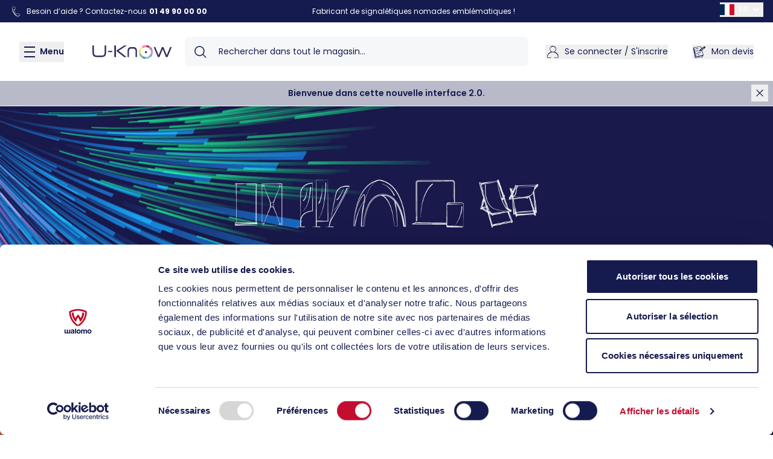

--- FILE ---
content_type: text/html; charset=UTF-8
request_url: https://www.u-know.fr/
body_size: 115202
content:
<!doctype html>
<html lang="fr">
<head >
    <meta charset="utf-8"/>
<meta name="title" content="Home Page"/>
<meta name="robots" content="INDEX,FOLLOW"/>
<meta name="viewport" content="width=device-width, initial-scale=1"/>
<title>Home Page</title>
<link  rel="stylesheet" type="text/css"  media="all" href="https://www.u-know.fr/static/version1768397270/frontend/Walomo/uknow/fr_FR/css/styles.css" />
<link  rel="stylesheet" type="text/css" href="https://fonts.googleapis.com/css2?family=Poppins:wght@400;600;700&display=swap" />
<link  rel="icon" type="image/x-icon" href="https://www.u-know.fr/static/version1768397270/frontend/Walomo/uknow/fr_FR/Magento_Theme/favicon.png" />
<link  rel="shortcut icon" type="image/x-icon" href="https://www.u-know.fr/static/version1768397270/frontend/Walomo/uknow/fr_FR/Magento_Theme/favicon.png" />
            
<script type="text&#x2F;javascript">window.dataLayer = window.dataLayer || [];
window.getAmGa4Cookie = function () {
    let cookies = {};
    document.cookie.split(';').forEach(function (el) {
        let [key, value] = el.split('=');
        cookies[key.trim()] = value;
    });

    return cookies['amga4_customer']
        ? decodeURIComponent(cookies['amga4_customer'])
        : '{}';
};

(function () {
        /**
     * @var {[Object]}
     */
    const userProperties = JSON.parse(window.getAmGa4Cookie());

    if (userProperties.customerGroup) {
        window.dataLayer.push({'customerGroup': userProperties.customerGroup});
    }
    if (userProperties.customerId) {
        window.dataLayer.push({'customerId': userProperties.customerId});
    }
        /**
     * @var {[Object]}
     */
    const dataToPush = JSON.parse('\u005B\u005D');

    dataToPush.forEach((dataObject) => {
        window.dataLayer.push(dataObject);
    });
})();
</script>
<!-- Google Tag Manager -->
<script type="text&#x2F;javascript">function callAmGA4GTM () {
(function(w,d,s,l,i){w[l]=w[l]||[];w[l].push({'gtm.start':
new Date().getTime(),event:'gtm.js'});var f=d.getElementsByTagName(s)[0],
j=d.createElement(s),dl=l!='dataLayer'?'&l='+l:'';j.async=true;j.src=
'https://www.googletagmanager.com/gtm.js?id='+i+dl;f.parentNode.insertBefore(j,f);
})(window,document,'script','dataLayer', 'GTM-MHWK3XTT');
}
</script><!-- End Google Tag Manager -->
<script type="text&#x2F;javascript">(function () {
            callAmGA4GTM();
    })();
</script><script>
    var BASE_URL = 'https://www.u-know.fr/';
    var THEME_PATH = 'https://www.u-know.fr/static/version1768397270/frontend/Walomo/uknow/fr_FR';
    var COOKIE_CONFIG = {
        "expires": null,
        "path": "\u002F",
        "domain": ".www.u\u002Dknow.fr",
        "secure": true,
        "lifetime": "86400",
        "cookie_restriction_enabled": false    };
    var CURRENT_STORE_CODE = 'french_uknow';
    var CURRENT_WEBSITE_ID = '2';

    window.hyva = window.hyva || {}

    window.cookie_consent_groups = window.cookie_consent_groups || {}
    window.cookie_consent_groups['necessary'] = true;

    window.cookie_consent_config = window.cookie_consent_config || {};
    window.cookie_consent_config['necessary'] = [].concat(
        window.cookie_consent_config['necessary'] || [],
        [
            'user_allowed_save_cookie',
            'form_key',
            'mage-messages',
            'private_content_version',
            'mage-cache-sessid',
            'last_visited_store',
            'section_data_ids'
        ]
    );
</script>
<script>
    'use strict';
    (function( hyva, undefined ) {

        function lifetimeToExpires(options, defaults) {

            const lifetime = options.lifetime || defaults.lifetime;

            if (lifetime) {
                const date = new Date;
                date.setTime(date.getTime() + lifetime * 1000);
                return date;
            }

            return null;
        }

        function generateRandomString() {

            const allowedCharacters = '0123456789abcdefghijklmnopqrstuvwxyzABCDEFGHIJKLMNOPQRSTUVWXYZ',
                length = 16;

            let formKey = '',
                charactersLength = allowedCharacters.length;

            for (let i = 0; i < length; i++) {
                formKey += allowedCharacters[Math.round(Math.random() * (charactersLength - 1))]
            }

            return formKey;
        }

        const sessionCookieMarker = {noLifetime: true}

        const cookieTempStorage = {};

        const internalCookie = {
            get(name) {
                const v = document.cookie.match('(^|;) ?' + name + '=([^;]*)(;|$)');
                return v ? v[2] : null;
            },
            set(name, value, days, skipSetDomain) {
                let expires,
                    path,
                    domain,
                    secure,
                    samesite;

                const defaultCookieConfig = {
                    expires: null,
                    path: '/',
                    domain: null,
                    secure: false,
                    lifetime: null,
                    samesite: 'lax'
                };

                const cookieConfig = window.COOKIE_CONFIG || {};

                expires = days && days !== sessionCookieMarker
                    ? lifetimeToExpires({lifetime: 24 * 60 * 60 * days, expires: null}, defaultCookieConfig)
                    : lifetimeToExpires(window.COOKIE_CONFIG, defaultCookieConfig) || defaultCookieConfig.expires;

                path = cookieConfig.path || defaultCookieConfig.path;
                domain = !skipSetDomain && (cookieConfig.domain || defaultCookieConfig.domain);
                secure = cookieConfig.secure || defaultCookieConfig.secure;
                samesite = cookieConfig.samesite || defaultCookieConfig.samesite;

                document.cookie = name + "=" + encodeURIComponent(value) +
                    (expires && days !== sessionCookieMarker ? '; expires=' + expires.toGMTString() : '') +
                    (path ? '; path=' + path : '') +
                    (domain ? '; domain=' + domain : '') +
                    (secure ? '; secure' : '') +
                    (samesite ? '; samesite=' + samesite : 'lax');
            },
            isWebsiteAllowedToSaveCookie() {
                const allowedCookies = this.get('user_allowed_save_cookie');
                if (allowedCookies) {
                    const allowedWebsites = JSON.parse(unescape(allowedCookies));

                    return allowedWebsites[CURRENT_WEBSITE_ID] === 1;
                }
                return false;
            },
            getGroupByCookieName(name) {
                const cookieConsentConfig = window.cookie_consent_config || {};
                let group = null;
                for (let prop in cookieConsentConfig) {
                    if (!cookieConsentConfig.hasOwnProperty(prop)) continue;
                    if (cookieConsentConfig[prop].includes(name)) {
                        group = prop;
                        break;
                    }
                }
                return group;
            },
            isCookieAllowed(name) {
                const cookieGroup = this.getGroupByCookieName(name);
                return cookieGroup
                    ? window.cookie_consent_groups[cookieGroup]
                    : this.isWebsiteAllowedToSaveCookie();
            },
            saveTempStorageCookies() {
                for (const [name, data] of Object.entries(cookieTempStorage)) {
                    if (this.isCookieAllowed(name)) {
                        this.set(name, data['value'], data['days'], data['skipSetDomain']);
                        delete cookieTempStorage[name];
                    }
                }
            }
        };

        hyva.getCookie = (name) => {
            const cookieConfig = window.COOKIE_CONFIG || {};

            if (cookieConfig.cookie_restriction_enabled && ! internalCookie.isCookieAllowed(name)) {
                return cookieTempStorage[name] ? cookieTempStorage[name]['value'] : null;
            }

            return internalCookie.get(name);
        }

        hyva.setCookie = (name, value, days, skipSetDomain) => {
            const cookieConfig = window.COOKIE_CONFIG || {};

            if (cookieConfig.cookie_restriction_enabled && ! internalCookie.isCookieAllowed(name)) {
                cookieTempStorage[name] = {value, days, skipSetDomain};
                return;
            }
            return internalCookie.set(name, value, days, skipSetDomain);
        }


        hyva.setSessionCookie = (name, value, skipSetDomain) => {
            return hyva.setCookie(name, value, sessionCookieMarker, skipSetDomain)
        }

        hyva.getBrowserStorage = () => {
            const browserStorage = window.localStorage || window.sessionStorage;
            if (!browserStorage) {
                console.warn('Browser Storage is unavailable');
                return false;
            }
            try {
                browserStorage.setItem('storage_test', '1');
                browserStorage.removeItem('storage_test');
            } catch (error) {
                console.warn('Browser Storage is not accessible', error);
                return false;
            }
            return browserStorage;
        }

        hyva.postForm = (postParams) => {
            const form = document.createElement("form");

            let data = postParams.data;

            if (! postParams.skipUenc && ! data.uenc) {
                data.uenc = btoa(window.location.href);
            }
            form.method = "POST";
            form.action = postParams.action;

            Object.keys(postParams.data).map(key => {
                const field = document.createElement("input");
                field.type = 'hidden'
                field.value = postParams.data[key];
                field.name = key;
                form.appendChild(field);
            });

            const form_key = document.createElement("input");
            form_key.type = 'hidden';
            form_key.value = hyva.getFormKey();
            form_key.name="form_key";
            form.appendChild(form_key);

            document.body.appendChild(form);

            form.submit();
        }

        hyva.getFormKey = function () {
            let formKey = hyva.getCookie('form_key');

            if (!formKey) {
                formKey = generateRandomString();
                hyva.setCookie('form_key', formKey);
            }

            return formKey;
        }

        hyva.formatPrice = (value, showSign, options = {}) => {
            const groupSeparator = options.groupSeparator;
            const decimalSeparator = options.decimalSeparator
            delete options.groupSeparator;
            delete options.decimalSeparator;
            const formatter = new Intl.NumberFormat(
                'fr\u002DFR',
                Object.assign({
                    style: 'currency',
                    currency: 'EUR',
                    signDisplay: showSign ? 'always' : 'auto'
                }, options)
            );
            return (typeof Intl.NumberFormat.prototype.formatToParts === 'function') ?
                formatter.formatToParts(value).map(({type, value}) => {
                    switch (type) {
                        case 'currency':
                            return '\u20AC' || value;
                        case 'minusSign':
                            return '- ';
                        case 'plusSign':
                            return '+ ';
                        case 'group':
                            return groupSeparator !== undefined ? groupSeparator : value;
                        case 'decimal':
                            return decimalSeparator !== undefined ? decimalSeparator : value;
                        default :
                            return value;
                    }
                }).reduce((string, part) => string + part) :
                formatter.format(value);
        }

        const formatStr = function (str, nStart) {
            const args = Array.from(arguments).slice(2);

            return str.replace(/(%+)([0-9]+)/g, (m, p, n) => {
                const idx = parseInt(n) - nStart;

                if (args[idx] === null || args[idx] === void 0) {
                    return m;
                }
                return p.length % 2
                    ? p.slice(0, -1).replace('%%', '%') + args[idx]
                    : p.replace('%%', '%') + n;
            })
        }

        hyva.str = function (string) {
            const args = Array.from(arguments);
            args.splice(1, 0, 1);

            return formatStr.apply(undefined, args);
        }

        hyva.strf = function () {
            const args = Array.from(arguments);
            args.splice(1, 0, 0);

            return formatStr.apply(undefined, args);
        }

        /**
         * Take a html string as `content` parameter and
         * extract an element from the DOM to replace in
         * the current page under the same selector,
         * defined by `targetSelector`
         */
        hyva.replaceDomElement = (targetSelector, content) => {
            // Parse the content and extract the DOM node using the `targetSelector`
            const parser = new DOMParser();
            const doc = parser.parseFromString(content, 'text/html');
            const contentNode = doc.querySelector(targetSelector);

            // Bail if content or target can't be found
            if (!contentNode || !document.querySelector(targetSelector)) {
                return;
            }

                        hyva.activateScripts(contentNode);
            
            // Replace the old DOM node with the new content
            document.querySelector(targetSelector).replaceWith(contentNode);

            // Reload customerSectionData and display cookie-messages if present
            window.dispatchEvent(new CustomEvent("reload-customer-section-data"));
            hyva.initMessages();
        }

        hyva.removeScripts = (contentNode) => {
            const scripts = contentNode.getElementsByTagName('script');
            for (let i = 0; i < scripts.length; i++) {
                scripts[i].parentNode.removeChild(scripts[i]);
            }
            const templates = contentNode.getElementsByTagName('template');
            for (let i = 0; i < templates.length; i++) {
                const container = document.createElement('div');
                container.innerHTML = templates[i].innerHTML;
                hyva.removeScripts(container);
                templates[i].innerHTML = container.innerHTML;
            }
        }

        hyva.activateScripts = (contentNode) => {
            // Create new array from HTMLCollection to avoid mutation of collection while manipulating the DOM.
            const scripts = Array.from(contentNode.getElementsByTagName('script'));

            // Iterate over all script tags to duplicate+inject each into the head
            for (const original of scripts) {
                const script = document.createElement('script');
                original.type && (script.type = original.type);
                script.innerHTML = original.innerHTML;

                // Remove the original (non-executing) script from the contentNode
                original.parentNode.removeChild(original)

                // Add script to head
                document.head.appendChild(script);
            }

            return contentNode;
        }

        const replace = {['+']: '-', ['/']: '_', ['=']: ','};
        hyva.getUenc = () => btoa(window.location.href).replace(/[+/=]/g, match => replace[match]);

        let currentTrap;

        const focusableElements = (rootElement) => {
            const selector = 'button, [href], input, select, textarea, details, [tabindex]:not([tabindex="-1"]';
            return Array.from(rootElement.querySelectorAll(selector))
                .filter(el => {
                    return el.style.display !== 'none'
                        && !el.disabled
                        && el.tabIndex !== -1
                        && (el.offsetWidth || el.offsetHeight || el.getClientRects().length)
                })
        }

        const focusTrap = (e) => {
            const isTabPressed = e.key === 'Tab' || e.keyCode === 9;
            if (!isTabPressed) return;

            const focusable = focusableElements(currentTrap)
            const firstFocusableElement = focusable[0]
            const lastFocusableElement = focusable[focusable.length - 1]

            e.shiftKey
                ? document.activeElement === firstFocusableElement && (lastFocusableElement.focus(), e.preventDefault())
                : document.activeElement === lastFocusableElement && (firstFocusableElement.focus(), e.preventDefault())
        };

        hyva.releaseFocus = (rootElement) => {
            if (currentTrap && (!rootElement || rootElement === currentTrap)) {
                currentTrap.removeEventListener('keydown', focusTrap)
                currentTrap = null
            }
        }
        hyva.trapFocus = (rootElement) => {
            if (!rootElement) return;
            hyva.releaseFocus()
            currentTrap = rootElement
            rootElement.addEventListener('keydown', focusTrap)
            const firstElement = focusableElements(rootElement)[0]
            firstElement && firstElement.focus()
        }

        hyva.safeParseNumber = (rawValue) => {
            const number = rawValue ? parseFloat(rawValue) : null;

            return Array.isArray(number) || isNaN(number) ? rawValue : number;
        }

        const toCamelCase = s => s.split('_').map(word => word.charAt(0).toUpperCase() + word.slice(1)).join('');
        hyva.createBooleanObject = (name, value = false, additionalMethods = {}) => {

            const camelCase = toCamelCase(name);
            const key = '__hyva_bool_' + name

            return new Proxy(Object.assign(
                additionalMethods,
                {
                    [key]: !!value,
                    [name]() {return !!this[key]},
                    ['!' + name]() {return !this[key]}, // @deprecated This does not work with non-CSP Alpine
                    ['not' + camelCase]() {return !this[key]},
                    ['toggle' + camelCase]() {this[key] = !this[key]},
                    [`set${camelCase}True`]() {this[key] = true},
                    [`set${camelCase}False`]() {this[key] = false},
                }
            ), {
                set(target, prop, value) {
                    return prop === name
                        ? (target[key] = !!value)
                        : Reflect.set(...arguments);
                }
            })
        }

                hyva.alpineInitialized = (fn) => window.addEventListener('alpine:initialized', fn, {once: true})
        window.addEventListener('alpine:init', () => Alpine.data('{}', () => ({})), {once: true});
                window.addEventListener('user-allowed-save-cookie', () => internalCookie.saveTempStorageCookies())

    }( window.hyva = window.hyva || {} ));
</script>
<script>
    if (!window.IntersectionObserver) {
        window.IntersectionObserver = function (callback) {
            this.observe = el => el && callback(this.takeRecords());
            this.takeRecords = () => [{isIntersecting: true, intersectionRatio: 1}];
            this.disconnect = () => {};
            this.unobserve = () => {};
        }
    }
</script>
<script>
    'use strict';
    (function (hyva, undefined) {
        hyva.nodeScriptReplace = (node) => {
            if (nodeScriptIs(node) === true) {
                node.parentNode.replaceChild(nodeScriptClone(node), node);
            } else {
                var i = -1, children = node.childNodes;
                while (++i < children.length) {
                    hyva.nodeScriptReplace(children[i]);
                }
            }

            return node;
        }

        function nodeScriptClone(node) {
            var script = document.createElement("script");
            script.text = node.innerHTML;

            var i = -1, attrs = node.attributes, attr;
            while (++i < attrs.length) {
                script.setAttribute((attr = attrs[i]).name, attr.value);
            }
            return script;
        }

        function nodeScriptIs(node) {
            return node.tagName === 'SCRIPT';
        }

    }(window.hyva = window.hyva || {}));

    function reloadPricesCall(event) {
        const sectionData = event.detail.data;
        if (sectionData.customer && sectionData.customer.firstname) {

            const skusSelection = document.querySelectorAll('[data-reload-price]');
            let skus = [];
            for (var element of skusSelection) {
                skus.push(element.getAttribute('data-reload-price'));
            }
            if (skus.length > 0) {
                const body = new URLSearchParams({skus: skus});
                fetch(`${BASE_URL}walomo_catalog/product/prices` + '?form_key=' + hyva.getFormKey(), {
                    method: "POST",
                    body,
                    headers: {
                        contentType: "application/x-www-form-urlencoded; charset=UTF-8",
                    },
                })
                    .then(response => {
                        if (response.ok) {
                            return response.json();
                        }
                    })
                    .then(data => {
                        if (data && data.prices) {
                            for (const [sku, priceHtml] of Object.entries(data.prices)) {
                                const elem = document.querySelector(`[data-reload-price="${sku}"]`);
                                if (elem) {
                                    elem.innerHTML = priceHtml
                                    elem.removeAttribute('data-reload-price');
                                }
                            }
                        }
                    });
            }
        }
    }

    window.addEventListener("private-content-loaded", reloadPricesCall);
</script>
<link rel="preconnect" href="https://fonts.googleapis.com">
                            <link rel="preconnect" href="https://fonts.gstatic.com" crossorigin><script>
    'use strict';

    (function () {
        window.initAmAppendLabels = {
            selectors: {
                labelWrapper: '.amlabel-position-wrapper'
            },
            /**
             * We use approach from hyva.replaceDomElement method to replace labels and init components
             *
             * @param {HTMLElement} labelContainer
             * @param {string} labelHtml
             * @return {void}
             */
            appendLabels: function (labelContainer, labelHtml) {
                const parser = new DOMParser();
                const doc = parser.parseFromString(labelHtml, 'text/html');
                const nodes = doc.querySelectorAll(this.selectors.labelWrapper);

                if (!nodes) {
                    return;
                }

                labelContainer.append(...nodes);
            }
        };
    })();
</script>
<script>
    (function () {
        let amSwiperProcessed = false;

        window.addEventListener('load-amswiper', () => {
            if (amSwiperProcessed) {
                window?.Swiper && window.dispatchEvent(new CustomEvent('amswiper-loaded', {}));
                return;
            }

            const script = document.createElement('script');
            script.src = 'https://www.u-know.fr/static/version1768397270/frontend/Walomo/uknow/fr_FR/Amasty_LibSwiperJs/js/vendor/swiper/swiper.min.js';
            script.async = true;
            document.body.appendChild(script);

            amSwiperProcessed = true;

            script.onload = () => {
                window.dispatchEvent(new CustomEvent('amswiper-loaded', {}));
            }

            const stylesHref = 'https://www.u-know.fr/static/version1768397270/frontend/Walomo/uknow/fr_FR/Amasty_LibSwiperJs/vendor/swiper/swiper.min.css';

            if (document.querySelector(`link[href="${stylesHref}"]`)) {
                return;
            }

            const styles = document.createElement('link');
            styles.rel = 'stylesheet';
            styles.type = 'text/css';
            styles.href = stylesHref;

            document.head.appendChild(styles);
        });
    }());
</script>

<script>
    window.addEventListener('init-external-scripts', () => {
        if (window._amPurifyLoaded) {
            return;
        }

        // Load Purify script asynchronously
        const script = document.createElement('script');
        script.src = 'https://www.u-know.fr/static/version1768397270/frontend/Walomo/uknow/fr_FR/Amasty_XsearchHyvaCompatibility/js/purify.min.js';
        script.async = true;
        document.body.appendChild(script);

        window._amPurifyLoaded = true;

        script.onload = () => {
            // Dispatch custom event when Swiper is loaded
            window.dispatchEvent(new CustomEvent('amPurifyLoaded', {}));
        }
    }, { once: true, passive: true });
</script>
</head>
<body id="html-body" class="cms-home cms-index-index page-layout-1column">

<!-- Google Tag Manager (noscript) -->
<noscript>
    <iframe src="https://www.googletagmanager.com/ns.html?id=GTM-MHWK3XTT"
            height="0" width="0" style="display:none;visibility:hidden"></iframe>
</noscript>
<!-- End Google Tag Manager (noscript) -->

<input name="form_key" type="hidden" value="cqpgRBnDr81lqO5V" />
    <noscript>
        <section class="message global noscript border-b-2 border-blue-500 bg-blue-50 shadow-none m-0 px-0 rounded-none font-normal">
            <div class="container text-center">
                <p>
                    <strong>Javascript est désactivé dans votre navigateur.</strong>
                    <span>
                        Pour une expérience optimale sur notre site, veuillez autoriser Javascript sur votre navigateur.                    </span>
                </p>
            </div>
        </section>
    </noscript>


<script>
    document.body.addEventListener('touchstart', () => {}, {passive: true})
</script>
<div class="page-wrapper"><header class="page-header amsearch-full-width"><a class="action skip sr-only focus:not-sr-only focus:absolute focus:z-40 focus:bg-white
   contentarea"
   href="#contentarea">
    <span>
        Aller au contenu    </span>
</a>
<div class="panel wrapper"><div class="panel header">
<div class="hidden lg:flex items-center">
    <?xml version="1.0" encoding="utf-8"?>
<!-- Generator: Adobe Illustrator 28.1.0, SVG Export Plug-In . SVG Version: 6.00 Build 0)  -->
<svg xmlns="http://www.w3.org/2000/svg" xmlns:xlink="http://www.w3.org/1999/xlink" version="1.1" id="Calque_1" x="0px" y="0px" viewBox="0 0 24 24" style="enable-background:new 0 0 24 24;" xml:space="preserve" class="fill-current text-current w-5 h-5 mr-2" width="24" height="24" role="img">
<path d="M7.7,15.1c1.8,2.8,3.6,5.2,6.6,6.4c1.1,0.4,2.2,0.7,3.3,0.3c0.9-0.3,1.9-1.5,2.2-2.6c0.3-0.8,0.2-1.5-0.3-2  c-0.8-0.7-2.6-1.6-4-1.8c-0.5-0.1-1,0.2-1.3,0.6c-0.8,1.4-0.7,1.2-0.7,1.3c-0.1,0-0.3-0.3-0.4-0.4c-0.2-0.2-0.3-0.3-0.5-0.5  c-1-1.4-1.5-2-3.2-5.7c-0.2-0.5-0.3-0.5-0.8-2c1.1,0.4,2.3-0.4,2.5-1.4c0.4-0.7,0.2-1.8,0.2-2.6c-0.1-1-0.5-2.2-1.4-2.6  C9.1,1.8,6.7,2.5,5.6,3.8C3.9,6.1,6.1,12.8,7.7,15.1z M6,4.1C7,3,9.2,2.3,9.7,2.5c0.7,0.3,1.1,1.3,1.1,2.2c0.1,0.7,0.2,2.1-0.2,2.5  C10.3,7.4,10,7.6,9.7,7.7C9.3,7.8,8.4,7.6,8.2,7.6C8.1,7.5,8,7.5,7.9,7.6C7.8,7.6,7.9,8,8.1,8.8c0.6,1.7,0.5,1.4,0.8,2  c1.8,3.9,2.3,4.4,3.2,5.8c0.2,0.3,0.4,0.5,0.6,0.7c0.2,0.2,0.4,0.4,0.6,0.4c0.4,0,0.5-0.4,0.6-0.6c0.2-0.3,0.4-0.6,0.5-0.9  c0.2-0.3,0.5-0.4,0.8-0.4c1.2,0.2,3,1,3.7,1.7c0.9,0.8-0.1,2.1-0.5,2.6c-0.5,0.6-1.3,1-2.2,1c-0.8,0-1.6-0.5-2.2-0.9  C9.4,16.9,7,11.6,5.9,7.7C5.6,6.4,5.3,5.1,6,4.1z" fill="currentColor"/>
<title>phone</title></svg>
    Besoin d’aide ? Contactez-nous <a href="tel:01 49 90 00 00" class="ml-1 font-bold">01 49 90 00 00</a>
</div>

    <div class="panel-catchphrase mx-auto px-2 text-center">
        Fabricant de signalétiques nomades emblématiques !    </div>
    <div x-data="{ open: false }"
         class="hidden lg:block ml-auto select-language"
    >
        <div class="relative inline-block text-left">
            <div>
                <button @click.prevent="open = !open"
                        @click.outside="open = false"
                        @keydown.window.escape="open=false"
                        type="button"
                        class="flex items-center uppercase"
                        aria-haspopup="true"
                        aria-expanded="true"
                >
                                                                                        <svg xmlns="http://www.w3.org/2000/svg" id="flag-icons-fr" viewBox="0 0 640 480" width="24" height="24" role="img">
  <path fill="#fff" d="M0 0h640v480H0z"/>
  <path fill="#002654" d="M0 0h213.3v480H0z"/>
  <path fill="#ce1126" d="M426.7 0H640v480H426.7z"/>
<title>flag-fr</title></svg>
                                        <span class="w-2ch overflow-hidden whitespace-nowrap tracking-wider ml-2">
                        French Uknow                    </span>
                    <span class="scale-100 transition-transform" :class="open ? '-scale-y-100' : ''">
                        <?xml version="1.0" encoding="utf-8"?>
<!-- Generator: Adobe Illustrator 28.1.0, SVG Export Plug-In . SVG Version: 6.00 Build 0)  -->
<svg xmlns="http://www.w3.org/2000/svg" xmlns:xlink="http://www.w3.org/1999/xlink" version="1.1" id="Calque_1" x="0px" y="0px" viewBox="0 0 24 24" style="enable-background:new 0 0 24 24;" xml:space="preserve" class="fill-current h-6" width="24" height="24" role="img">
<style type="text/css">
	.st0{fill-rule:evenodd;clip-rule:evenodd;}
</style>
<path class="st0" d="M7.3,9.3c0.4-0.4,1-0.4,1.4,0l3.3,3.3l3.3-3.3c0.4-0.4,1-0.4,1.4,0c0.4,0.4,0.4,1,0,1.4l-4,4  c-0.4,0.4-1,0.4-1.4,0l-4-4C6.9,10.3,6.9,9.7,7.3,9.3z" fill="currentColor"/>
<title>chevron-down</title></svg>
                    </span>
                </button>
            </div>
            <nav x-cloak=""
                 x-show="open"
                 class="absolute right-0 top-full z-20 w-56 py-2 mt-1 overflow-auto origin-top-left rounded-sm shadow-lg sm:w-48 lg:mt-3 bg-container-lighter">
                <div class="" role="menu" aria-orientation="vertical" aria-labelledby="options-menu">
                                                                                                                    <a href="https://www.u-know.fr/stores/store/redirect/___store/english_uknow/uenc/aHR0cHM6Ly93d3cudS1rbm93LmZyLz9fX19zdG9yZT1lbmdsaXNoX3Vrbm93/___from_store/french_uknow/"
                               class="flex items-center px-4 py-2 lg:px-5 lg:py-2 text-primary hover:text-secondary"
                            >
                                                                                                                                        <svg xmlns="http://www.w3.org/2000/svg" id="flag-icons-gb" viewBox="0 0 640 480" width="24" height="24" role="img">
  <path fill="#012169" d="M0 0h640v480H0z"/>
  <path fill="#FFF" d="m75 0 244 181L562 0h78v62L400 241l240 178v61h-80L320 301 81 480H0v-60l239-178L0 64V0h75z"/>
  <path fill="#C8102E" d="m424 281 216 159v40L369 281h55zm-184 20 6 35L54 480H0l240-179zM640 0v3L391 191l2-44L590 0h50zM0 0l239 176h-60L0 42V0z"/>
  <path fill="#FFF" d="M241 0v480h160V0H241zM0 160v160h640V160H0z"/>
  <path fill="#C8102E" d="M0 193v96h640v-96H0zM273 0v480h96V0h-96z"/>
<title>flag-us</title></svg>
                                                                <span class="ml-2">English Uknow</span>
                            </a>
                                                                                                <a href="https://www.u-know.fr/stores/store/redirect/___store/spanish_uknow/uenc/aHR0cHM6Ly93d3cudS1rbm93LmZyLz9fX19zdG9yZT1zcGFuaXNoX3Vrbm93/___from_store/french_uknow/"
                               class="flex items-center px-4 py-2 lg:px-5 lg:py-2 text-primary hover:text-secondary"
                            >
                                                                                                                                        <svg xmlns="http://www.w3.org/2000/svg" id="flag-icons-es" viewBox="0 0 640 480" width="24" height="24" role="img">
  <path fill="#AA151B" d="M0 0h640v480H0z"/>
  <path fill="#F1BF00" d="M0 120h640v240H0z"/>
  <path fill="#ad1519" d="m127.3 213.3-.8-.1-1-1-.7-.4-.6-.8s-.7-1.1-.4-2c.3-.9.9-1.2 1.4-1.5a12 12 0 0 1 1.5-.5l1-.4 1.3-.3.5-.3c.2 0 .7 0 1-.2l1-.2 1.6.1h4.8c.4 0 1.2.3 1.4.4a35 35 0 0 0 2 .7c.5.1 1.6.3 2.2.6.5.3.9.7 1.1 1l.5 1v1.1l-.5.8-.6 1-.8.6s-.5.5-1 .4c-.4 0-4.8-.8-7.6-.8s-7.3.9-7.3.9"/>
  <path fill="none" stroke="#000" stroke-linejoin="round" stroke-width=".3" d="m127.3 213.3-.8-.1-1-1-.7-.4-.6-.8s-.7-1.1-.4-2c.3-.9.9-1.2 1.4-1.5a12 12 0 0 1 1.5-.5l1-.4 1.3-.3.5-.3c.2 0 .7 0 1-.2l1-.2 1.6.1h4.8c.4 0 1.2.3 1.4.4a35 35 0 0 0 2 .7c.5.1 1.6.3 2.2.6.5.3.9.7 1.1 1l.5 1v1.1l-.5.8-.6 1-.8.6s-.5.5-1 .4c-.4 0-4.8-.8-7.6-.8s-7.3.9-7.3.9z"/>
  <path fill="#c8b100" d="M133.3 207c0-1.3.6-2.3 1.3-2.3.8 0 1.4 1 1.4 2.4 0 1.3-.6 2.4-1.4 2.4s-1.3-1.1-1.3-2.5"/>
  <path fill="none" stroke="#000" stroke-width=".3" d="M133.3 207c0-1.3.6-2.3 1.3-2.3.8 0 1.4 1 1.4 2.4 0 1.3-.6 2.4-1.4 2.4s-1.3-1.1-1.3-2.5z"/>
  <path fill="#c8b100" d="M134 207c0-1.2.3-2.1.7-2.1.3 0 .6 1 .6 2.1 0 1.3-.3 2.2-.6 2.2-.4 0-.6-1-.6-2.2"/>
  <path fill="none" stroke="#000" stroke-width=".3" d="M134 207c0-1.2.3-2.1.7-2.1.3 0 .6 1 .6 2.1 0 1.3-.3 2.2-.6 2.2-.4 0-.6-1-.6-2.2z"/>
  <path fill="#c8b100" d="M133.8 204.5c0-.4.4-.8.8-.8s1 .4 1 .8c0 .5-.5.9-1 .9s-.8-.4-.8-.9"/>
  <path fill="#c8b100" d="M135.3 204.2v.6h-1.4v-.6h.5V203h-.7v-.6h.7v-.5h.5v.5h.6v.6h-.6v1.2h.4"/>
  <path fill="none" stroke="#000" stroke-width=".3" d="M135.3 204.2v.6h-1.4v-.6h.5V203h-.7v-.6h.7v-.5h.5v.5h.6v.6h-.6v1.2h.4"/>
  <path fill="#c8b100" d="M135.9 204.2v.6h-2.5v-.6h1V203h-.7v-.6h.7v-.5h.5v.5h.6v.6h-.6v1.2h1"/>
  <path fill="none" stroke="#000" stroke-width=".3" d="M135.9 204.2v.6h-2.5v-.6h1V203h-.7v-.6h.7v-.5h.5v.5h.6v.6h-.6v1.2h1"/>
  <path fill="none" stroke="#000" stroke-width=".3" d="M134.9 203.7c.4.1.6.4.6.8 0 .5-.4.9-.8.9s-1-.4-1-.9c0-.4.3-.7.7-.8"/>
  <path fill="#c8b100" d="M134.7 213.2H130v-1.1l-.3-1.2-.2-1.5c-1.3-1.7-2.5-2.8-2.9-2.5.1-.3.2-.6.5-.7 1.1-.7 3.5 1 5.2 3.6l.5.7h3.8l.4-.7c1.8-2.7 4.1-4.3 5.2-3.6.3.1.4.4.5.7-.4-.3-1.6.8-2.9 2.5l-.2 1.5-.2 1.2-.1 1.1h-4.7"/>
  <path fill="none" stroke="#000" stroke-width=".3" d="M134.7 213.2H130v-1.1l-.3-1.2-.2-1.5c-1.3-1.7-2.5-2.8-2.9-2.5.1-.3.2-.6.5-.7 1.1-.7 3.5 1 5.2 3.6l.5.7h3.8l.4-.7c1.8-2.7 4.1-4.3 5.2-3.6.3.1.4.4.5.7-.4-.3-1.6.8-2.9 2.5l-.2 1.5-.2 1.2-.1 1.1h-4.7z"/>
  <path fill="none" stroke="#000" stroke-width=".3" d="M126.8 206.8c1-.5 3 1.1 4.6 3.6m11-3.6c-.8-.5-2.8 1.1-4.5 3.6"/>
  <path fill="#c8b100" d="m127.8 215.3-.5-1a27.3 27.3 0 0 1 14.7 0l-.5.8a5.7 5.7 0 0 0-.3.8 22.9 22.9 0 0 0-6.6-.8c-2.6 0-5.2.3-6.5.8l-.3-.6"/>
  <path fill="none" stroke="#000" stroke-width=".3" d="m127.8 215.3-.5-1a27.3 27.3 0 0 1 14.7 0l-.5.8a5.7 5.7 0 0 0-.3.8 22.9 22.9 0 0 0-6.6-.8c-2.6 0-5.2.3-6.5.8l-.3-.6"/>
  <path fill="#c8b100" d="M134.6 217.7c2.4 0 5-.4 5.9-.6.6-.2 1-.5 1-.8 0-.2-.2-.3-.4-.4-1.4-.5-4-.8-6.5-.8s-5 .3-6.4.8c-.2 0-.3.2-.4.3 0 .4.3.7 1 .9 1 .2 3.5.6 5.8.6"/>
  <path fill="none" stroke="#000" stroke-width=".3" d="M134.6 217.7c2.4 0 5-.4 5.9-.6.6-.2 1-.5 1-.8 0-.2-.2-.3-.4-.4-1.4-.5-4-.8-6.5-.8s-5 .3-6.4.8c-.2 0-.3.2-.4.3 0 .4.3.7 1 .9 1 .2 3.5.6 5.8.6z"/>
  <path fill="#c8b100" d="m142.1 213.2-.5-.5s-.6.3-1.3.2c-.6 0-.9-1-.9-1s-.7.7-1.3.7c-.7 0-1-.6-1-.6s-.7.5-1.3.4c-.6 0-1.2-.8-1.2-.8s-.6.8-1.2.8c-.6.1-1-.5-1-.5s-.4.6-1.1.7-1.4-.6-1.4-.6-.5.7-1 1c-.5 0-1.2-.4-1.2-.4l-.2.5-.3.1.2.5a27 27 0 0 1 7.2-.9c3 0 5.5.4 7.4 1l.2-.6"/>
  <path fill="none" stroke="#000" stroke-width=".3" d="m142.1 213.2-.5-.5s-.6.3-1.3.2c-.6 0-.9-1-.9-1s-.7.7-1.3.7c-.7 0-1-.6-1-.6s-.7.5-1.3.4c-.6 0-1.2-.8-1.2-.8s-.6.8-1.2.8c-.6.1-1-.5-1-.5s-.4.6-1.1.7-1.4-.6-1.4-.6-.5.7-1 1c-.5 0-1.2-.4-1.2-.4l-.2.5-.3.1.2.5a27 27 0 0 1 7.2-.9c3 0 5.5.4 7.4 1l.2-.6z"/>
  <path fill="#c8b100" d="M134.7 210.7h.2a1 1 0 0 0 0 .4c0 .6.4 1 1 1a1 1 0 0 0 1-.7l.2-.3v.4c.1.5.6.8 1.1.8.6 0 1-.4 1-1v-.1l.4-.4.2.5a.9.9 0 0 0-.1.4 1 1 0 0 0 1 1c.4 0 .7-.2.9-.5l.2-.2v.3c0 .3.1.6.4.7 0 0 .4 0 1-.4l.7-.7v.4s-.5.8-1 1c-.2.2-.5.4-.8.3-.3 0-.6-.3-.7-.6-.2.2-.4.2-.7.2-.6 0-1.2-.3-1.4-.8-.3.3-.7.5-1.1.5a1.6 1.6 0 0 1-1.2-.6 1.6 1.6 0 0 1-1 .4 1.6 1.6 0 0 1-1.3-.6 1.6 1.6 0 0 1-2.4.2 1.6 1.6 0 0 1-1.2.6 1.5 1.5 0 0 1-1.1-.5c-.2.5-.8.8-1.4.8-.2 0-.5 0-.7-.2-.1.3-.4.6-.7.6-.3 0-.6 0-.9-.2l-1-1 .1-.5.8.7c.5.4.9.4.9.4.3 0 .4-.4.4-.7v-.3l.2.2c.2.3.5.5.9.5a1 1 0 0 0 1-1 .9.9 0 0 0 0-.4v-.5l.4.4a.7.7 0 0 0 0 .1c0 .6.5 1 1 1 .6 0 1-.3 1.1-.9v-.3l.2.3c.2.4.6.7 1 .7.7 0 1.1-.4 1.1-1a1 1 0 0 0 0-.3h.3"/>
  <path fill="none" stroke="#000" stroke-width=".3" d="M134.7 210.7h.2a1 1 0 0 0 0 .4c0 .6.4 1 1 1a1 1 0 0 0 1-.7l.2-.3v.4c.1.5.6.8 1.1.8.6 0 1-.4 1-1v-.1l.4-.4.2.5a.9.9 0 0 0-.1.4 1 1 0 0 0 1 1c.4 0 .7-.2.9-.5l.2-.2v.3c0 .3.1.6.4.7 0 0 .4 0 1-.4l.7-.7v.4s-.5.8-1 1c-.2.2-.5.4-.8.3-.3 0-.6-.3-.7-.6-.2.2-.4.2-.7.2-.6 0-1.2-.3-1.4-.8-.3.3-.7.5-1.1.5a1.6 1.6 0 0 1-1.2-.6 1.6 1.6 0 0 1-1 .4 1.6 1.6 0 0 1-1.3-.6 1.6 1.6 0 0 1-2.4.2 1.6 1.6 0 0 1-1.2.6 1.5 1.5 0 0 1-1.1-.5c-.2.5-.8.8-1.4.8-.2 0-.5 0-.7-.2-.1.3-.4.6-.7.6-.3 0-.6 0-.9-.2l-1-1 .1-.5.8.7c.5.4.9.4.9.4.3 0 .4-.4.4-.7v-.3l.2.2c.2.3.5.5.9.5a1 1 0 0 0 1-1 .9.9 0 0 0 0-.4v-.5l.4.4a.7.7 0 0 0 0 .1c0 .6.5 1 1 1 .6 0 1-.3 1.1-.9v-.3l.2.3c.2.4.6.7 1 .7.7 0 1.1-.4 1.1-1a1 1 0 0 0 0-.3h.3z"/>
  <path fill="#c8b100" d="M134.6 213.3c-2.9 0-5.5.4-7.3 1l-.3-.2.1-.3a27 27 0 0 1 7.5-1c3 0 5.7.4 7.6 1 0 0 .2.2.1.3l-.3.2a27.3 27.3 0 0 0-7.4-1"/>
  <path fill="none" stroke="#000" stroke-linejoin="round" stroke-width=".3" d="M134.6 213.3c-2.9 0-5.5.4-7.3 1l-.3-.2.1-.3a27 27 0 0 1 7.5-1c3 0 5.7.4 7.6 1 0 0 .2.2.1.3l-.3.2a27.3 27.3 0 0 0-7.4-1z"/>
  <path fill="#fff" d="M131.8 214.4c0-.3.2-.4.5-.4a.4.4 0 0 1 .4.4c0 .2-.2.4-.4.4a.4.4 0 0 1-.5-.4"/>
  <path fill="none" stroke="#000" stroke-width=".3" d="M131.8 214.4c0-.3.2-.4.5-.4a.4.4 0 0 1 .4.4c0 .2-.2.4-.4.4a.4.4 0 0 1-.5-.4z"/>
  <path fill="#ad1519" d="M134.7 214.5h-1c-.1 0-.3 0-.3-.3l.3-.3h2a.3.3 0 0 1 .2.3.3.3 0 0 1-.3.3h-1"/>
  <path fill="none" stroke="#000" stroke-width=".3" d="M134.7 214.5h-1c-.1 0-.3 0-.3-.3l.3-.3h2a.3.3 0 0 1 .2.3.3.3 0 0 1-.3.3h-1"/>
  <path fill="#058e6e" d="M130 214.9h-.7c-.1 0-.3 0-.3-.2a.3.3 0 0 1 .2-.3l.7-.1.7-.1c.2 0 .3 0 .4.2a.3.3 0 0 1-.3.4h-.7"/>
  <path fill="none" stroke="#000" stroke-width=".3" d="M130 214.9h-.7c-.1 0-.3 0-.3-.2a.3.3 0 0 1 .2-.3l.7-.1.7-.1c.2 0 .3 0 .4.2a.3.3 0 0 1-.3.4h-.7"/>
  <path fill="#ad1519" d="m127.3 215.3.3-.4h.7l-.4.6-.6-.2"/>
  <path fill="none" stroke="#000" stroke-width=".3" d="m127.3 215.3.3-.4h.7l-.4.6-.6-.2"/>
  <path fill="#fff" d="M136.6 214.4c0-.3.2-.4.4-.4a.4.4 0 0 1 .5.4.4.4 0 0 1-.5.4.4.4 0 0 1-.4-.4"/>
  <path fill="none" stroke="#000" stroke-width=".3" d="M136.6 214.4c0-.3.2-.4.4-.4a.4.4 0 0 1 .5.4.4.4 0 0 1-.5.4.4.4 0 0 1-.4-.4z"/>
  <path fill="#058e6e" d="M139.3 214.9h.6a.3.3 0 0 0 .4-.2.3.3 0 0 0-.3-.3l-.6-.1-.7-.1c-.2 0-.3 0-.4.2 0 .2.1.3.3.4h.7"/>
  <path fill="none" stroke="#000" stroke-width=".3" d="M139.3 214.9h.6a.3.3 0 0 0 .4-.2.3.3 0 0 0-.3-.3l-.6-.1-.7-.1c-.2 0-.3 0-.4.2 0 .2.1.3.3.4h.7"/>
  <path fill="#ad1519" d="m142 215.4-.3-.5h-.7l.3.6.6-.1"/>
  <path fill="none" stroke="#000" stroke-width=".3" d="m142 215.4-.3-.5h-.7l.3.6.6-.1"/>
  <path fill="#ad1519" d="M134.6 217.1a25 25 0 0 1-6-.6 25.5 25.5 0 0 1 12.1 0c-1.6.4-3.7.6-6 .6"/>
  <path fill="none" stroke="#000" stroke-linejoin="round" stroke-width=".3" d="M134.6 217.1a25 25 0 0 1-6-.6 25.5 25.5 0 0 1 12.1 0c-1.6.4-3.7.6-6 .6z"/>
  <path fill="#c8b100" d="m142 212-.1-.3c-.2 0-.3 0-.4.2 0 .2 0 .4.2.4 0 0 .2 0 .3-.3"/>
  <path fill="none" stroke="#000" stroke-width=".3" d="m142 212-.1-.3c-.2 0-.3 0-.4.2 0 .2 0 .4.2.4 0 0 .2 0 .3-.3z"/>
  <path fill="#c8b100" d="M137.3 211.2c0-.2 0-.4-.2-.4 0 0-.2.1-.2.3 0 .2 0 .4.2.4l.3-.3"/>
  <path fill="none" stroke="#000" stroke-width=".3" d="M137.3 211.2c0-.2 0-.4-.2-.4 0 0-.2.1-.2.3 0 .2 0 .4.2.4l.3-.3z"/>
  <path fill="#c8b100" d="m132 211.2.1-.4c.2 0 .3.1.3.3 0 .2 0 .4-.2.4l-.2-.3"/>
  <path fill="none" stroke="#000" stroke-width=".3" d="m132 211.2.1-.4c.2 0 .3.1.3.3 0 .2 0 .4-.2.4l-.2-.3z"/>
  <path fill="#c8b100" d="m127.3 212 .1-.3c.2 0 .3 0 .4.2 0 .2 0 .4-.2.4 0 0-.2 0-.3-.3"/>
  <path fill="none" stroke="#000" stroke-width=".3" d="m127.3 212 .1-.3c.2 0 .3 0 .4.2 0 .2 0 .4-.2.4 0 0-.2 0-.3-.3z"/>
  <path fill="#c8b100" d="m134.6 208.5-.8.5.6 1.3.2.1.2-.1.7-1.3-.9-.5"/>
  <path fill="none" stroke="#000" stroke-width=".3" d="m134.6 208.5-.8.5.6 1.3.2.1.2-.1.7-1.3-.9-.5"/>
  <path fill="#c8b100" d="m132.8 210.5.4.5 1.3-.4.1-.2-.1-.2-1.3-.3-.4.6"/>
  <path fill="none" stroke="#000" stroke-width=".3" d="m132.8 210.5.4.5 1.3-.4.1-.2-.1-.2-1.3-.3-.4.6"/>
  <path fill="#c8b100" d="m136.4 210.5-.3.5-1.3-.4-.2-.2.2-.2 1.3-.3.3.6"/>
  <path fill="none" stroke="#000" stroke-width=".3" d="m136.4 210.5-.3.5-1.3-.4-.2-.2.2-.2 1.3-.3.3.6"/>
  <path fill="#c8b100" d="m129.3 209-.7.7.9 1 .2.1.1-.1.3-1.3-.8-.3"/>
  <path fill="none" stroke="#000" stroke-width=".3" d="m129.3 209-.7.7.9 1 .2.1.1-.1.3-1.3-.8-.3"/>
  <path fill="#c8b100" d="m128 211.2.4.5 1.2-.6v-.2l-.1-.2-1.3-.1-.3.6"/>
  <path fill="none" stroke="#000" stroke-width=".3" d="m128 211.2.4.5 1.2-.6v-.2l-.1-.2-1.3-.1-.3.6"/>
  <path fill="#c8b100" d="m131.5 210.5-.3.6H130l-.2-.2.1-.3 1.2-.6.5.5"/>
  <path fill="none" stroke="#000" stroke-width=".3" d="m131.5 210.5-.3.6H130l-.2-.2.1-.3 1.2-.6.5.5"/>
  <path fill="#c8b100" d="M126.6 211.4v.6l-1.4.2-.2-.1v-.2l1-.9.6.4"/>
  <path fill="none" stroke="#000" stroke-width=".3" d="M126.6 211.4v.6l-1.4.2-.2-.1v-.2l1-.9.6.4"/>
  <path fill="#c8b100" d="M129.2 210.9c0-.3.2-.5.5-.5s.5.2.5.5a.5.5 0 0 1-.5.4.5.5 0 0 1-.5-.4"/>
  <path fill="none" stroke="#000" stroke-width=".3" d="M129.2 210.9c0-.3.2-.5.5-.5s.5.2.5.5a.5.5 0 0 1-.5.4.5.5 0 0 1-.5-.4z"/>
  <path fill="#c8b100" d="m140 209 .7.7-.9 1-.2.1-.1-.1-.3-1.3.8-.3"/>
  <path fill="none" stroke="#000" stroke-width=".3" d="m140 209 .7.7-.9 1-.2.1-.1-.1-.3-1.3.8-.3"/>
  <path fill="#c8b100" d="m141.4 211.2-.5.5-1.2-.6v-.2l.1-.2 1.3-.1.3.6"/>
  <path fill="none" stroke="#000" stroke-width=".3" d="m141.4 211.2-.5.5-1.2-.6v-.2l.1-.2 1.3-.1.3.6"/>
  <path fill="#c8b100" d="m137.8 210.5.3.6h1.3l.2-.2-.1-.3-1.2-.6-.5.5"/>
  <path fill="none" stroke="#000" stroke-width=".3" d="m137.8 210.5.3.6h1.3l.2-.2-.1-.3-1.2-.6-.5.5"/>
  <path fill="#c8b100" d="m142.5 211.4.1.6 1.3.2.2-.1v-.2l-1-.9-.6.4"/>
  <path fill="none" stroke="#000" stroke-width=".3" d="m142.5 211.4.1.6 1.3.2.2-.1v-.2l-1-.9-.6.4"/>
  <path fill="#c8b100" d="M134.2 210.4a.5.5 0 0 1 .4-.4c.3 0 .5.2.5.4a.5.5 0 0 1-.5.5.5.5 0 0 1-.4-.5"/>
  <path fill="none" stroke="#000" stroke-width=".3" d="M134.2 210.4a.5.5 0 0 1 .4-.4c.3 0 .5.2.5.4a.5.5 0 0 1-.5.5.5.5 0 0 1-.4-.5z"/>
  <path fill="#c8b100" d="M139.1 210.9c0-.3.3-.5.5-.5a.5.5 0 0 1 .5.5.5.5 0 0 1-.5.4.5.5 0 0 1-.5-.4"/>
  <path fill="none" stroke="#000" stroke-width=".3" d="M139.1 210.9c0-.3.3-.5.5-.5a.5.5 0 0 1 .5.5.5.5 0 0 1-.5.4.5.5 0 0 1-.5-.4z"/>
  <path fill="#c8b100" d="m124.8 212.2-.6-.7c-.2-.2-.7-.3-.7-.3 0-.1.3-.3.6-.3a.5.5 0 0 1 .4.2v-.2s.3 0 .4.3v1"/>
  <path fill="none" stroke="#000" stroke-width=".3" d="m124.8 212.2-.6-.7c-.2-.2-.7-.3-.7-.3 0-.1.3-.3.6-.3a.5.5 0 0 1 .4.2v-.2s.3 0 .4.3v1z"/>
  <path fill="#c8b100" d="M124.8 212c.1-.2.4-.2.5 0 .2.1.3.3.2.5l-.5-.1c-.2-.1-.3-.4-.2-.5"/>
  <path fill="none" stroke="#000" stroke-width=".3" d="M124.8 212c.1-.2.4-.2.5 0 .2.1.3.3.2.5l-.5-.1c-.2-.1-.3-.4-.2-.5z"/>
  <path fill="#c8b100" d="m144.3 212.2.6-.7c.2-.2.7-.3.7-.3 0-.1-.3-.3-.6-.3a.6.6 0 0 0-.4.2v-.2s-.3 0-.4.3v.7l.1.3"/>
  <path fill="none" stroke="#000" stroke-width=".3" d="m144.3 212.2.6-.7c.2-.2.7-.3.7-.3 0-.1-.3-.3-.6-.3a.6.6 0 0 0-.4.2v-.2s-.3 0-.4.3v.7l.1.3z"/>
  <path fill="#c8b100" d="M144.3 212c0-.2-.3-.2-.5 0-.2.1-.2.3-.1.5l.5-.1c.2-.1.2-.4.1-.5"/>
  <path fill="none" stroke="#000" stroke-width=".3" d="M144.3 212c0-.2-.3-.2-.5 0-.2.1-.2.3-.1.5l.5-.1c.2-.1.2-.4.1-.5z"/>
  <path fill="#c8b100" d="M124 223h21.4v-5.5H124v5.6z"/>
  <path fill="none" stroke="#000" stroke-width=".4" d="M124 223h21.4v-5.5H124v5.6z"/>
  <path fill="#c8b100" d="M126.2 226.8a1 1 0 0 1 .4 0h16.5a1.4 1.4 0 0 1-1-1.2c0-.6.5-1.1 1-1.3a1.7 1.7 0 0 1-.4 0h-16a1.4 1.4 0 0 1-.5 0c.6.2 1 .7 1 1.3a1.3 1.3 0 0 1-1 1.2"/>
  <path fill="none" stroke="#000" stroke-linejoin="round" stroke-width=".4" d="M126.2 226.8a1 1 0 0 1 .4 0h16.5a1.4 1.4 0 0 1-1-1.2c0-.6.5-1.1 1-1.3a1.7 1.7 0 0 1-.4 0h-16a1.4 1.4 0 0 1-.5 0c.6.2 1 .7 1 1.3a1.3 1.3 0 0 1-1 1.2z"/>
  <path fill="#c8b100" d="M126.6 226.8h16c.6 0 1 .3 1 .7 0 .4-.4.8-1 .8h-16c-.5 0-1-.4-1-.8s.5-.8 1-.8"/>
  <path fill="none" stroke="#000" stroke-width=".4" d="M126.6 226.8h16c.6 0 1 .3 1 .7 0 .4-.4.8-1 .8h-16c-.5 0-1-.4-1-.8s.5-.8 1-.8z"/>
  <path fill="#c8b100" d="M126.6 223h16c.6 0 1 .4 1 .7 0 .4-.4.6-1 .6h-16c-.5 0-1-.2-1-.6 0-.3.5-.6 1-.6"/>
  <path fill="none" stroke="#000" stroke-width=".4" d="M126.6 223h16c.6 0 1 .4 1 .7 0 .4-.4.6-1 .6h-16c-.5 0-1-.2-1-.6 0-.3.5-.6 1-.6z"/>
  <path fill="#005bbf" d="M149.6 317.4c-1.4 0-2.8-.3-3.7-.8a8.4 8.4 0 0 0-3.8-.8c-1.4 0-2.7.3-3.7.8a8.3 8.3 0 0 1-3.8.8c-1.5 0-2.8-.3-3.7-.8a8.4 8.4 0 0 0-3.7-.8 8 8 0 0 0-3.7.8 8.3 8.3 0 0 1-3.8.8v2.4c1.5 0 2.8-.4 3.8-.9a8.2 8.2 0 0 1 3.7-.8c1.4 0 2.7.3 3.7.8s2.2.9 3.7.9a8.4 8.4 0 0 0 3.8-.9c1-.5 2.3-.8 3.7-.8 1.5 0 2.8.3 3.8.8s2.2.9 3.7.9v-2.4"/>
  <path fill="none" stroke="#000" stroke-width=".4" d="M149.6 317.4c-1.4 0-2.8-.3-3.7-.8a8.4 8.4 0 0 0-3.8-.8c-1.4 0-2.7.3-3.7.8a8.3 8.3 0 0 1-3.8.8c-1.5 0-2.8-.3-3.7-.8a8.4 8.4 0 0 0-3.7-.8 8 8 0 0 0-3.7.8 8.3 8.3 0 0 1-3.8.8v2.4c1.5 0 2.8-.4 3.8-.9a8.2 8.2 0 0 1 3.7-.8c1.4 0 2.7.3 3.7.8s2.2.9 3.7.9a8.4 8.4 0 0 0 3.8-.9c1-.5 2.3-.8 3.7-.8 1.5 0 2.8.3 3.8.8s2.2.9 3.7.9v-2.4z"/>
  <path fill="#ccc" d="M149.6 319.8a8 8 0 0 1-3.7-.9 8.3 8.3 0 0 0-3.8-.8c-1.4 0-2.7.3-3.7.8s-2.3.9-3.8.9-2.8-.4-3.7-.9a8.4 8.4 0 0 0-3.7-.8 8.2 8.2 0 0 0-3.7.8c-1 .5-2.3.9-3.8.9v2.3c1.5 0 2.8-.4 3.8-.9a8.1 8.1 0 0 1 3.7-.7c1.4 0 2.7.2 3.7.7a8.3 8.3 0 0 0 7.5 0 8.5 8.5 0 0 1 7.5.1 8.1 8.1 0 0 0 3.7.8v-2.3"/>
  <path fill="none" stroke="#000" stroke-width=".4" d="M149.6 319.8a8 8 0 0 1-3.7-.9 8.3 8.3 0 0 0-3.8-.8c-1.4 0-2.7.3-3.7.8s-2.3.9-3.8.9-2.8-.4-3.7-.9a8.4 8.4 0 0 0-3.7-.8 8.2 8.2 0 0 0-3.7.8c-1 .5-2.3.9-3.8.9v2.3c1.5 0 2.8-.4 3.8-.9a8.1 8.1 0 0 1 3.7-.7c1.4 0 2.7.2 3.7.7a8.3 8.3 0 0 0 7.5 0 8.5 8.5 0 0 1 7.5.1 8.1 8.1 0 0 0 3.7.8v-2.3"/>
  <path fill="#005bbf" d="M149.6 322a7 7 0 0 1-3.7-.8 8.3 8.3 0 0 0-3.8-.7c-1.4 0-2.7.2-3.7.7-1 .6-2.3.9-3.8.9s-2.8-.4-3.7-.9a8.4 8.4 0 0 0-3.7-.8 8 8 0 0 0-3.7.8c-1 .5-2.3.9-3.8.9v2.3c1.5 0 2.8-.3 3.8-.9a10.2 10.2 0 0 1 7.4 0 7 7 0 0 0 3.7.9 8.4 8.4 0 0 0 3.8-.8c1-.5 2.3-.8 3.7-.8 1.5 0 2.8.3 3.8.8s2.2.8 3.7.8V322"/>
  <path fill="none" stroke="#000" stroke-width=".4" d="M149.6 322a7 7 0 0 1-3.7-.8 8.3 8.3 0 0 0-3.8-.7c-1.4 0-2.7.2-3.7.7-1 .6-2.3.9-3.8.9s-2.8-.4-3.7-.9a8.4 8.4 0 0 0-3.7-.8 8 8 0 0 0-3.7.8c-1 .5-2.3.9-3.8.9v2.3c1.5 0 2.8-.3 3.8-.9a10.2 10.2 0 0 1 7.4 0 7 7 0 0 0 3.7.9 8.4 8.4 0 0 0 3.8-.8c1-.5 2.3-.8 3.7-.8 1.5 0 2.8.3 3.8.8s2.2.8 3.7.8V322"/>
  <path fill="#ccc" d="M149.6 326.7a8 8 0 0 1-3.7-.8c-1-.5-2.3-.8-3.7-.8a8.4 8.4 0 0 0-3.8.8c-1 .5-2.3.8-3.8.8a7 7 0 0 1-3.7-.9 8.4 8.4 0 0 0-3.7-.7c-1.4 0-2.7.3-3.7.8s-2.3.8-3.8.8v-2.3a8.3 8.3 0 0 0 3.8-.9 10.2 10.2 0 0 1 7.4 0 8 8 0 0 0 3.7.9 8.4 8.4 0 0 0 3.8-.8c1-.5 2.3-.8 3.8-.8 1.4 0 2.7.3 3.7.8s2.3.8 3.7.8v2.3"/>
  <path fill="none" stroke="#000" stroke-width=".4" d="M149.6 326.7a8 8 0 0 1-3.7-.8c-1-.5-2.3-.8-3.7-.8a8.4 8.4 0 0 0-3.8.8c-1 .5-2.3.8-3.8.8a7 7 0 0 1-3.7-.9 8.4 8.4 0 0 0-3.7-.7c-1.4 0-2.7.3-3.7.8s-2.3.8-3.8.8v-2.3a8.3 8.3 0 0 0 3.8-.9 10.2 10.2 0 0 1 7.4 0 8 8 0 0 0 3.7.9 8.4 8.4 0 0 0 3.8-.8c1-.5 2.3-.8 3.8-.8 1.4 0 2.7.3 3.7.8s2.3.8 3.7.8v2.3"/>
  <path fill="#005bbf" d="M149.6 329a8.1 8.1 0 0 1-3.7-.8c-1-.5-2.3-.8-3.7-.8a8.4 8.4 0 0 0-3.8.8c-1 .5-2.3.8-3.8.8a7 7 0 0 1-3.7-.9 8.4 8.4 0 0 0-3.7-.7c-1.4 0-2.7.3-3.7.8s-2.3.8-3.8.8v-2.3a8.3 8.3 0 0 0 3.8-.8c1-.5 2.3-.8 3.7-.8 1.4 0 2.7.3 3.7.7a8.4 8.4 0 0 0 7.5 0c1-.4 2.3-.7 3.8-.7 1.4 0 2.7.3 3.7.8s2.2.8 3.7.8v2.3"/>
  <path fill="none" stroke="#000" stroke-width=".4" d="M149.6 329a8.1 8.1 0 0 1-3.7-.8c-1-.5-2.3-.8-3.7-.8a8.4 8.4 0 0 0-3.8.8c-1 .5-2.3.8-3.8.8a7 7 0 0 1-3.7-.9 8.4 8.4 0 0 0-3.7-.7c-1.4 0-2.7.3-3.7.8s-2.3.8-3.8.8v-2.3a8.3 8.3 0 0 0 3.8-.8c1-.5 2.3-.8 3.7-.8 1.4 0 2.7.3 3.7.7a8.4 8.4 0 0 0 7.5 0c1-.4 2.3-.7 3.8-.7 1.4 0 2.7.3 3.7.8s2.2.8 3.7.8v2.3z"/>
  <path fill="#c8b100" d="m126.2 308 .2.5c0 1.5-1.3 2.6-2.7 2.6h22a2.7 2.7 0 0 1-2.7-2.6v-.5a1.3 1.3 0 0 1-.3 0h-16a1.4 1.4 0 0 1-.5 0"/>
  <path fill="none" stroke="#000" stroke-linejoin="round" stroke-width=".4" d="m126.2 308 .2.5c0 1.5-1.3 2.6-2.7 2.6h22a2.7 2.7 0 0 1-2.7-2.6v-.5a1.3 1.3 0 0 1-.3 0h-16a1.4 1.4 0 0 1-.5 0z"/>
  <path fill="#c8b100" d="M126.6 306.5h16c.6 0 1 .3 1 .8 0 .4-.4.7-1 .7h-16c-.5 0-1-.3-1-.8 0-.4.5-.7 1-.7"/>
  <path fill="none" stroke="#000" stroke-width=".4" d="M126.6 306.5h16c.6 0 1 .3 1 .8 0 .4-.4.7-1 .7h-16c-.5 0-1-.3-1-.8 0-.4.5-.7 1-.7z"/>
  <path fill="#c8b100" d="M123.7 316.7h22V311h-22v5.6z"/>
  <path fill="none" stroke="#000" stroke-width=".4" d="M123.7 316.7h22V311h-22v5.6z"/>
  <path fill="#ad1519" d="M122 286.7c-2.2 1.2-3.7 2.5-3.4 3.2 0 .6.8 1 1.8 1.6 1.5 1.1 2.5 3 1.7 4a5.5 5.5 0 0 0-.1-8.8"/>
  <path fill="none" stroke="#000" stroke-width=".4" d="M122 286.7c-2.2 1.2-3.7 2.5-3.4 3.2 0 .6.8 1 1.8 1.6 1.5 1.1 2.5 3 1.7 4a5.5 5.5 0 0 0-.1-8.8z"/>
  <path fill="#ccc" d="M126.8 305.6h15.6V229h-15.6v76.5z"/>
  <path fill="none" stroke="#000" stroke-width=".4" d="M138 229.2v76.3m1.7-76.3v76.3m-12.9 0h15.6v-76.4h-15.6v76.5z"/>
  <path fill="#ad1519" d="M158.4 257.7a49.6 49.6 0 0 0-23.3-2c-9.4 1.6-16.5 5.3-15.9 8.4v.2l-3.5-8.2c-.6-3.3 7.2-7.5 17.6-9.2a43 43 0 0 1 9.2-.7c6.6 0 12.4.8 15.8 2.1v9.4"/>
  <path fill="none" stroke="#000" stroke-linejoin="round" stroke-width=".4" d="M158.4 257.7a49.6 49.6 0 0 0-23.3-2c-9.4 1.6-16.5 5.3-15.9 8.4v.2l-3.5-8.2c-.6-3.3 7.2-7.5 17.6-9.2a43 43 0 0 1 9.2-.7c6.6 0 12.4.8 15.8 2.1v9.4"/>
  <path fill="#ad1519" d="M126.8 267.3c-4.3-.3-7.3-1.4-7.6-3.2-.3-1.5 1.2-3 3.8-4.5 1.2.1 2.5.3 3.8.3v7.4"/>
  <path fill="none" stroke="#000" stroke-width=".4" d="M126.8 267.3c-4.3-.3-7.3-1.4-7.6-3.2-.3-1.5 1.2-3 3.8-4.5 1.2.1 2.5.3 3.8.3v7.4"/>
  <path fill="#ad1519" d="M142.5 261.5c2.7.4 4.7 1 5.7 1.9l.1.2c.5 1-1.9 3-5.9 5.4v-7.5"/>
  <path fill="none" stroke="#000" stroke-width=".4" d="M142.5 261.5c2.7.4 4.7 1 5.7 1.9l.1.2c.5 1-1.9 3-5.9 5.4v-7.5"/>
  <path fill="#ad1519" d="M117.1 282c-.4-1.2 3.8-3.6 9.8-5.8l7.8-3.2c8.3-3.7 14.4-7.9 13.6-9.4v-.2c.4.4 1 8 1 8 .8 1.3-4.8 5.5-12.4 9.1-2.5 1.2-7.6 3-10 4-4.4 1.4-8.7 4.3-8.3 5.3l-1.5-7.7"/>
  <path fill="none" stroke="#000" stroke-linejoin="round" stroke-width=".4" d="M117.1 282c-.4-1.2 3.8-3.6 9.8-5.8l7.8-3.2c8.3-3.7 14.4-7.9 13.6-9.4v-.2c.4.4 1 8 1 8 .8 1.3-4.8 5.5-12.4 9.1-2.5 1.2-7.6 3-10 4-4.4 1.4-8.7 4.3-8.3 5.3l-1.5-7.7z"/>
  <path fill="#c8b100" d="M125.8 254c1.9-.6 3.1-1.5 2.5-3-.4-1-1.4-1-2.8-.6l-2.6 1 2.3 5.8.8-.3.8-.3-1-2.5zm-1.2-2.7.7-.3c.5-.2 1.2.1 1.4.8.2.5.2 1-.5 1.5a4.4 4.4 0 0 1-.6.3l-1-2.3m7.3-2.5-.9.3h-.8l1.3 6.1 4.3-.8-.2-.4v-.4l-2.5.6-1.2-5.3m8.4 5.2c.8-2.2 1.7-4.3 2.7-6.4a5.3 5.3 0 0 1-1 0 54.8 54.8 0 0 1-1.8 4.6l-2.4-4.3-1 .1h-1a131.4 131.4 0 0 1 3.5 6h1m8.8-4.7.4-.9a3.4 3.4 0 0 0-1.7-.6c-1.7-.1-2.7.6-2.8 1.7-.2 2.1 3.2 2 3 3.4 0 .6-.7.9-1.4.8-.8 0-1.4-.5-1.4-1.2h-.3a7.3 7.3 0 0 1-.4 1.1 4 4 0 0 0 1.8.6c1.7.2 3-.5 3.2-1.7.2-2-3.3-2.1-3.1-3.4 0-.5.4-.8 1.3-.7.7 0 1 .4 1.2.9h.2"/>
  <path fill="#ad1519" d="M277.9 211.6s-.7.8-1.3.9c-.5 0-1.1-.5-1.1-.5s-.5.5-1 .6c-.6.1-1.4-.6-1.4-.6l-1 1c-.6 0-1.1-.3-1.1-.3s-.3.4-.7.6h-.4l-.6-.4-.7-.7-.5-.3-.4-1v-.5c-.1-.6.8-1.4 2.2-1.7a3.9 3.9 0 0 1 2 0c.5-.5 1.7-.8 3-.8s2.4.3 3 .7a5.5 5.5 0 0 1 2.9-.7c1.3 0 2.5.3 3 .8.5-.2 1.2-.2 2 0 1.4.3 2.3 1 2.2 1.7v.5l-.4 1-.6.3-.6.7-.6.3s-.3.2-.4 0c-.4-.1-.7-.5-.7-.5s-.6.4-1 .2c-.5-.2-1-1-1-1s-.9.8-1.4.7c-.6-.1-1-.6-1-.6s-.7.6-1.2.5c-.5-.1-1.2-.9-1.2-.9"/>
  <path fill="none" stroke="#000" stroke-width=".3" d="M277.9 211.6s-.7.8-1.3.9c-.5 0-1.1-.5-1.1-.5s-.5.5-1 .6c-.6.1-1.4-.6-1.4-.6l-1 1c-.6 0-1.1-.3-1.1-.3s-.3.4-.7.6h-.4l-.6-.4-.7-.7-.5-.3-.4-1v-.5c-.1-.6.8-1.4 2.2-1.7a3.9 3.9 0 0 1 2 0c.5-.5 1.7-.8 3-.8s2.4.3 3 .7a5.5 5.5 0 0 1 2.9-.7c1.3 0 2.5.3 3 .8.5-.2 1.2-.2 2 0 1.4.3 2.3 1 2.2 1.7v.5l-.4 1-.6.3-.6.7-.6.3s-.3.2-.4 0c-.4-.1-.7-.5-.7-.5s-.6.4-1 .2c-.5-.2-1-1-1-1s-.9.8-1.4.7c-.6-.1-1-.6-1-.6s-.7.6-1.2.5c-.5-.1-1.2-.9-1.2-.9z"/>
  <path fill="#c8b100" d="M276.5 207.6c0-1 .6-2 1.3-2 .8 0 1.3 1 1.3 2s-.5 1.8-1.3 1.8c-.7 0-1.3-.8-1.3-1.9"/>
  <path fill="none" stroke="#000" stroke-width=".3" d="M276.5 207.6c0-1 .6-2 1.3-2 .8 0 1.3 1 1.3 2s-.5 1.8-1.3 1.8c-.7 0-1.3-.8-1.3-1.9z"/>
  <path fill="#c8b100" d="M277.3 207.6c0-1 .2-1.8.5-1.8.4 0 .7.8.7 1.8s-.3 1.7-.6 1.7c-.4 0-.6-.8-.6-1.8"/>
  <path fill="none" stroke="#000" stroke-width=".3" d="M277.3 207.6c0-1 .2-1.8.5-1.8.4 0 .7.8.7 1.8s-.3 1.7-.6 1.7c-.4 0-.6-.8-.6-1.8z"/>
  <path fill="#c8b100" d="M271 215.3a4.5 4.5 0 0 0-.5-1 27.4 27.4 0 0 1 14.8 0l-.6.8a5.2 5.2 0 0 0-.3.8 22.9 22.9 0 0 0-6.6-.8c-2.6 0-5.2.3-6.6.8l-.2-.6"/>
  <path fill="none" stroke="#000" stroke-width=".3" d="M271 215.3a4.5 4.5 0 0 0-.5-1 27.4 27.4 0 0 1 14.8 0l-.6.8a5.2 5.2 0 0 0-.3.8 22.9 22.9 0 0 0-6.6-.8c-2.6 0-5.2.3-6.6.8l-.2-.6"/>
  <path fill="#c8b100" d="M277.8 217.7c2.4 0 5-.4 5.9-.6.6-.2 1-.5 1-.8 0-.2-.2-.3-.4-.4a24.1 24.1 0 0 0-6.5-.8c-2.5 0-5 .3-6.4.8-.2 0-.3.2-.4.3 0 .4.3.7 1 .9 1 .2 3.5.6 5.8.6"/>
  <path fill="none" stroke="#000" stroke-width=".3" d="M277.8 217.7c2.4 0 5-.4 5.9-.6.6-.2 1-.5 1-.8 0-.2-.2-.3-.4-.4a24.1 24.1 0 0 0-6.5-.8c-2.5 0-5 .3-6.4.8-.2 0-.3.2-.4.3 0 .4.3.7 1 .9 1 .2 3.5.6 5.8.6z"/>
  <path fill="#fff" d="M283.5 208.4c0-.2.2-.4.4-.4s.5.2.5.4-.2.4-.5.4a.4.4 0 0 1-.4-.4"/>
  <path fill="none" stroke="#000" stroke-width=".2" d="M283.5 208.4c0-.2.2-.4.4-.4s.5.2.5.4-.2.4-.5.4a.4.4 0 0 1-.4-.4zm-.2-1.4a.4.4 0 0 1 .4-.4c.2 0 .4.1.4.4s-.2.4-.4.4a.4.4 0 0 1-.4-.4zm-1.1-1c0-.2.2-.3.4-.3s.4.1.4.4c0 .2-.2.4-.4.4a.4.4 0 0 1-.4-.5zm-1.4-.4c0-.2.2-.4.4-.4.3 0 .5.2.5.4s-.2.4-.4.4-.5-.2-.5-.4zm-1.4 0c0-.2.2-.3.5-.3s.4.1.4.4c0 .2-.2.4-.4.4a.4.4 0 0 1-.5-.4z"/>
  <path fill="none" stroke="#000" stroke-linecap="round" stroke-width=".3" d="m287.8 211.2.2-1a2.7 2.7 0 0 0-2.7-2.8c-.5 0-1 .1-1.3.3"/>
  <path fill="none" stroke="#000" stroke-width=".3" d="m283 209.2.2-.8c0-1.1-1.1-2-2.5-2-.6 0-1.2.2-1.6.4"/>
  <path fill="none" stroke="#000" stroke-width=".2" d="M288.2 210c0-.3.2-.5.4-.5s.4.2.4.4c0 .3-.2.4-.4.4s-.4-.1-.4-.4zm-.2-1.6c0-.2.2-.4.4-.4a.4.4 0 0 1 .5.4c0 .2-.2.4-.4.4-.3 0-.5-.2-.5-.4zm-1-1.1a.4.4 0 0 1 .5-.4c.2 0 .4.1.4.4a.4.4 0 0 1-.4.4.4.4 0 0 1-.5-.4zm-1.3-.7c0-.2.2-.4.5-.4s.4.2.4.4c0 .3-.2.5-.4.5a.4.4 0 0 1-.5-.5zm-1.4.1c0-.2.2-.4.5-.4s.4.2.4.4-.2.4-.4.4-.5-.2-.5-.4z"/>
  <path fill="#c8b100" d="m285.3 213.2-.5-.5s-.6.3-1.3.2c-.6 0-.9-1-.9-1s-.7.7-1.3.7c-.7 0-1-.6-1-.6s-.7.5-1.3.4c-.6 0-1.2-.8-1.2-.8s-.6.8-1.2.8c-.6.1-1-.5-1-.5s-.3.6-1.1.7-1.4-.6-1.4-.6-.4.7-1 1c-.5 0-1.2-.4-1.2-.4l-.1.5-.3.1.1.5a27 27 0 0 1 7.3-.9c2.8 0 5.4.4 7.3 1l.2-.6"/>
  <path fill="none" stroke="#000" stroke-width=".3" d="m285.3 213.2-.5-.5s-.6.3-1.3.2c-.6 0-.9-1-.9-1s-.7.7-1.3.7c-.7 0-1-.6-1-.6s-.7.5-1.3.4c-.6 0-1.2-.8-1.2-.8s-.6.8-1.2.8c-.6.1-1-.5-1-.5s-.3.6-1.1.7-1.4-.6-1.4-.6-.4.7-1 1c-.5 0-1.2-.4-1.2-.4l-.1.5-.3.1.1.5a27 27 0 0 1 7.3-.9c2.8 0 5.4.4 7.3 1l.2-.6z"/>
  <path fill="#fff" d="M271.3 208.4c0-.2.2-.4.4-.4s.4.2.4.4a.4.4 0 0 1-.4.4.4.4 0 0 1-.4-.4"/>
  <path fill="none" stroke="#000" stroke-width=".2" d="M271.3 208.4c0-.2.2-.4.4-.4s.4.2.4.4a.4.4 0 0 1-.4.4.4.4 0 0 1-.4-.4zm.2-1.4c0-.3.2-.4.4-.4s.5.1.5.4-.2.4-.5.4a.4.4 0 0 1-.4-.4zm1-1c0-.2.3-.3.5-.3s.5.1.5.4c0 .2-.2.4-.5.4a.4.4 0 0 1-.4-.5zm1.4-.4c0-.2.2-.4.5-.4s.4.2.4.4-.2.4-.4.4-.5-.2-.5-.4zm1.4 0c0-.2.2-.3.5-.3.2 0 .4.1.4.4 0 .2-.2.4-.4.4a.4.4 0 0 1-.5-.4z"/>
  <path fill="none" stroke="#000" stroke-linecap="round" stroke-width=".3" d="M267.8 211.2a2.8 2.8 0 0 1-.2-1 2.7 2.7 0 0 1 2.7-2.8c.5 0 1 .1 1.4.3"/>
  <path fill="none" stroke="#000" stroke-width=".3" d="M272.7 209.2a1.7 1.7 0 0 1-.3-.8c0-1 1.2-2 2.6-2a3 3 0 0 1 1.5.4"/>
  <path fill="none" stroke="#000" stroke-width=".2" d="M266.6 210c0-.3.2-.5.4-.5.3 0 .4.2.4.4a.4.4 0 0 1-.4.4c-.2 0-.4-.1-.4-.4zm.1-1.6c0-.2.3-.4.5-.4s.4.2.4.4-.2.4-.4.4-.4-.2-.4-.4zm1-1.1c0-.3.2-.4.5-.4a.4.4 0 0 1 .4.4.4.4 0 0 1-.4.4.4.4 0 0 1-.5-.4zm1.3-.7c0-.2.2-.4.5-.4.2 0 .4.2.4.4 0 .3-.2.5-.4.5a.4.4 0 0 1-.5-.5zm1.4.1c0-.2.2-.4.5-.4a.4.4 0 0 1 .4.4.4.4 0 0 1-.4.4c-.3 0-.5-.2-.5-.4z"/>
  <path fill="#c8b100" d="M277.9 210.7h.2a1 1 0 0 0 0 .4c0 .6.5 1 1 1a1 1 0 0 0 1-.7l.2-.3v.4c.1.5.6.8 1.1.8.6 0 1-.4 1-1a.7.7 0 0 0 0-.1l.4-.4.2.5a1 1 0 0 0-.1.4 1 1 0 0 0 1 1c.4 0 .7-.2.9-.5l.2-.2v.3c0 .3.1.6.4.7 0 0 .4 0 1-.4s.7-.7.7-.7v.4s-.5.8-1 1c-.2.2-.5.4-.8.3-.3 0-.6-.3-.7-.6a1.5 1.5 0 0 1-.7.2c-.6 0-1.2-.3-1.4-.8a1.5 1.5 0 0 1-1.1.5c-.5 0-1-.2-1.2-.6a1.5 1.5 0 0 1-1 .4c-.6 0-1-.2-1.4-.6-.2.4-.7.6-1.2.6-.4 0-.8-.1-1-.4a1.6 1.6 0 0 1-1.3.6c-.4 0-.8-.2-1.1-.5-.2.5-.8.8-1.4.8-.2 0-.5 0-.7-.2-.1.3-.4.6-.7.6-.3 0-.6 0-.9-.2a4.2 4.2 0 0 1-1-1l.1-.5.8.7c.5.4.9.4.9.4.3 0 .4-.4.4-.7v-.3l.2.2c.2.3.5.5.9.5a1 1 0 0 0 1-1 1 1 0 0 0 0-.4v-.5l.4.4v.1c0 .6.5 1 1 1 .6 0 1-.3 1.1-.9v-.3l.2.3c.2.4.6.7 1 .7.6 0 1.1-.4 1.1-1a1 1 0 0 0 0-.3h.2"/>
  <path fill="none" stroke="#000" stroke-width=".3" d="M277.9 210.7h.2a1 1 0 0 0 0 .4c0 .6.5 1 1 1a1 1 0 0 0 1-.7l.2-.3v.4c.1.5.6.8 1.1.8.6 0 1-.4 1-1a.7.7 0 0 0 0-.1l.4-.4.2.5a1 1 0 0 0-.1.4 1 1 0 0 0 1 1c.4 0 .7-.2.9-.5l.2-.2v.3c0 .3.1.6.4.7 0 0 .4 0 1-.4s.7-.7.7-.7v.4s-.5.8-1 1c-.2.2-.5.4-.8.3-.3 0-.6-.3-.7-.6a1.5 1.5 0 0 1-.7.2c-.6 0-1.2-.3-1.4-.8a1.5 1.5 0 0 1-1.1.5c-.5 0-1-.2-1.2-.6a1.5 1.5 0 0 1-1 .4c-.6 0-1-.2-1.4-.6-.2.4-.7.6-1.2.6-.4 0-.8-.1-1-.4a1.6 1.6 0 0 1-1.3.6c-.4 0-.8-.2-1.1-.5-.2.5-.8.8-1.4.8-.2 0-.5 0-.7-.2-.1.3-.4.6-.7.6-.3 0-.6 0-.9-.2a4.2 4.2 0 0 1-1-1l.1-.5.8.7c.5.4.9.4.9.4.3 0 .4-.4.4-.7v-.3l.2.2c.2.3.5.5.9.5a1 1 0 0 0 1-1 1 1 0 0 0 0-.4v-.5l.4.4v.1c0 .6.5 1 1 1 .6 0 1-.3 1.1-.9v-.3l.2.3c.2.4.6.7 1 .7.6 0 1.1-.4 1.1-1a1 1 0 0 0 0-.3h.2z"/>
  <path fill="#c8b100" d="M277.8 213.3c-2.9 0-5.5.4-7.3 1l-.3-.2.1-.3c2-.6 4.6-1 7.5-1 3 0 5.7.4 7.6 1 0 0 .2.2.1.3l-.3.2a27 27 0 0 0-7.4-1"/>
  <path fill="none" stroke="#000" stroke-width=".3" d="M277.8 213.3c-2.9 0-5.5.4-7.3 1l-.3-.2.1-.3c2-.6 4.6-1 7.5-1 3 0 5.7.4 7.6 1 0 0 .2.2.1.3l-.3.2a27 27 0 0 0-7.4-1z"/>
  <path fill="#fff" d="M275 214.4c0-.3.2-.4.5-.4a.4.4 0 0 1 .4.4.4.4 0 0 1-.4.4c-.3 0-.5-.2-.5-.4"/>
  <path fill="none" stroke="#000" stroke-width=".3" d="M275 214.4c0-.3.2-.4.5-.4a.4.4 0 0 1 .4.4.4.4 0 0 1-.4.4c-.3 0-.5-.2-.5-.4z"/>
  <path fill="#ad1519" d="M277.9 214.5h-1c-.1 0-.3 0-.3-.3l.3-.3h2a.3.3 0 0 1 .2.3.3.3 0 0 1-.3.3h-1"/>
  <path fill="none" stroke="#000" stroke-width=".3" d="M277.9 214.5h-1c-.1 0-.3 0-.3-.3l.3-.3h2a.3.3 0 0 1 .2.3.3.3 0 0 1-.3.3h-1"/>
  <path fill="#058e6e" d="M273.2 214.9h-.6a.3.3 0 0 1-.4-.2.3.3 0 0 1 .3-.3l.6-.1.7-.1c.2 0 .3 0 .4.2a.3.3 0 0 1-.3.4h-.7"/>
  <path fill="none" stroke="#000" stroke-width=".3" d="M273.2 214.9h-.6a.3.3 0 0 1-.4-.2.3.3 0 0 1 .3-.3l.6-.1.7-.1c.2 0 .3 0 .4.2a.3.3 0 0 1-.3.4h-.7"/>
  <path fill="#ad1519" d="m270.5 215.3.3-.4h.7l-.4.6-.6-.2"/>
  <path fill="none" stroke="#000" stroke-width=".3" d="m270.5 215.3.3-.4h.7l-.4.6-.6-.2"/>
  <path fill="#fff" d="M279.8 214.4c0-.3.2-.4.4-.4.3 0 .5.1.5.4 0 .2-.2.4-.5.4a.4.4 0 0 1-.4-.4"/>
  <path fill="none" stroke="#000" stroke-width=".3" d="M279.8 214.4c0-.3.2-.4.4-.4.3 0 .5.1.5.4 0 .2-.2.4-.5.4a.4.4 0 0 1-.4-.4z"/>
  <path fill="#058e6e" d="M282.5 214.9h.7a.3.3 0 0 0 .3-.2.3.3 0 0 0-.2-.3l-.7-.1-.7-.1c-.2 0-.3 0-.4.2 0 .2.1.3.3.4h.7"/>
  <path fill="none" stroke="#000" stroke-width=".3" d="M282.5 214.9h.7a.3.3 0 0 0 .3-.2.3.3 0 0 0-.2-.3l-.7-.1-.7-.1c-.2 0-.3 0-.4.2 0 .2.1.3.3.4h.7"/>
  <path fill="#ad1519" d="m285.1 215.4-.2-.5h-.7l.3.6.6-.1"/>
  <path fill="none" stroke="#000" stroke-width=".3" d="m285.1 215.4-.2-.5h-.7l.3.6.6-.1"/>
  <path fill="#ad1519" d="M277.8 217.1a25 25 0 0 1-6-.6 25.4 25.4 0 0 1 6-.7c2.4 0 4.5.3 6.1.7-1.6.4-3.7.6-6 .6"/>
  <path fill="none" stroke="#000" stroke-linejoin="round" stroke-width=".3" d="M277.8 217.1a25 25 0 0 1-6-.6 25.4 25.4 0 0 1 6-.7c2.4 0 4.5.3 6.1.7-1.6.4-3.7.6-6 .6z"/>
  <path fill="#c8b100" d="m285.2 212-.1-.3c-.2 0-.3 0-.4.2l.1.4c.2 0 .3 0 .4-.3"/>
  <path fill="none" stroke="#000" stroke-width=".3" d="m285.2 212-.1-.3c-.2 0-.3 0-.4.2l.1.4c.2 0 .3 0 .4-.3z"/>
  <path fill="#c8b100" d="M280.6 211.2c0-.2-.1-.4-.3-.4 0 0-.2.1-.2.3 0 .2 0 .4.2.4l.3-.3"/>
  <path fill="none" stroke="#000" stroke-width=".3" d="M280.6 211.2c0-.2-.1-.4-.3-.4 0 0-.2.1-.2.3 0 .2 0 .4.2.4l.3-.3z"/>
  <path fill="#c8b100" d="M275.2 211.2c0-.2 0-.4.2-.4l.3.3-.2.4c-.2 0-.3-.2-.3-.3"/>
  <path fill="none" stroke="#000" stroke-width=".3" d="M275.2 211.2c0-.2 0-.4.2-.4l.3.3-.2.4c-.2 0-.3-.2-.3-.3z"/>
  <path fill="#c8b100" d="m270.5 212 .1-.3c.2 0 .3 0 .4.2l-.1.4c-.2 0-.3 0-.4-.3"/>
  <path fill="none" stroke="#000" stroke-width=".3" d="m270.5 212 .1-.3c.2 0 .3 0 .4.2l-.1.4c-.2 0-.3 0-.4-.3z"/>
  <path fill="#c8b100" d="m277.8 208.5-.8.5.6 1.3.2.1.3-.1.6-1.3-.9-.5"/>
  <path fill="none" stroke="#000" stroke-width=".3" d="m277.8 208.5-.8.5.6 1.3.2.1.3-.1.6-1.3-.9-.5"/>
  <path fill="#c8b100" d="m276 210.5.4.5 1.3-.4.1-.2-.1-.2-1.3-.3-.4.6"/>
  <path fill="none" stroke="#000" stroke-width=".3" d="m276 210.5.4.5 1.3-.4.1-.2-.1-.2-1.3-.3-.4.6"/>
  <path fill="#c8b100" d="m279.6 210.5-.3.5-1.3-.4-.1-.2v-.2l1.4-.3.4.6"/>
  <path fill="none" stroke="#000" stroke-width=".3" d="m279.6 210.5-.3.5-1.3-.4-.1-.2v-.2l1.4-.3.4.6"/>
  <path fill="#c8b100" d="m272.5 209-.7.7.9 1 .2.1.2-.1.2-1.3-.8-.3"/>
  <path fill="none" stroke="#000" stroke-width=".3" d="m272.5 209-.7.7.9 1 .2.1.2-.1.2-1.3-.8-.3"/>
  <path fill="#c8b100" d="m271.1 211.2.5.5 1.2-.6v-.2l-.1-.2-1.3-.1-.3.6"/>
  <path fill="none" stroke="#000" stroke-width=".3" d="m271.1 211.2.5.5 1.2-.6v-.2l-.1-.2-1.3-.1-.3.6"/>
  <path fill="#c8b100" d="m274.7 210.5-.3.6h-1.3l-.2-.2.1-.3 1.2-.6.5.5"/>
  <path fill="none" stroke="#000" stroke-width=".3" d="m274.7 210.5-.3.6h-1.3l-.2-.2.1-.3 1.2-.6.5.5"/>
  <path fill="#c8b100" d="M269.8 211.4v.6l-1.4.2-.2-.1v-.2l1-.9.6.4"/>
  <path fill="none" stroke="#000" stroke-width=".3" d="M269.8 211.4v.6l-1.4.2-.2-.1v-.2l1-.9.6.4"/>
  <path fill="#c8b100" d="M272.4 210.9c0-.3.2-.5.5-.5a.5.5 0 0 1 .5.5.5.5 0 0 1-.5.4.5.5 0 0 1-.5-.4"/>
  <path fill="none" stroke="#000" stroke-width=".3" d="M272.4 210.9c0-.3.2-.5.5-.5a.5.5 0 0 1 .5.5.5.5 0 0 1-.5.4.5.5 0 0 1-.5-.4z"/>
  <path fill="#c8b100" d="m283.2 209 .7.7-.9 1-.2.1-.1-.1-.3-1.3.8-.3"/>
  <path fill="none" stroke="#000" stroke-width=".3" d="m283.2 209 .7.7-.9 1-.2.1-.1-.1-.3-1.3.8-.3"/>
  <path fill="#c8b100" d="m284.6 211.2-.5.5-1.2-.6v-.2l.1-.2 1.3-.1.3.6"/>
  <path fill="none" stroke="#000" stroke-width=".3" d="m284.6 211.2-.5.5-1.2-.6v-.2l.1-.2 1.3-.1.3.6"/>
  <path fill="#c8b100" d="m281 210.5.3.6h1.3l.2-.2-.1-.3-1.2-.6-.5.5"/>
  <path fill="none" stroke="#000" stroke-width=".3" d="m281 210.5.3.6h1.3l.2-.2-.1-.3-1.2-.6-.5.5"/>
  <path fill="#c8b100" d="M285.7 211.4v.6l1.4.2.2-.1v-.2l-1-.9-.6.4"/>
  <path fill="none" stroke="#000" stroke-width=".3" d="M285.7 211.4v.6l1.4.2.2-.1v-.2l-1-.9-.6.4"/>
  <path fill="#c8b100" d="M277.4 210.4c0-.2.2-.4.5-.4.2 0 .4.2.4.4 0 .3-.2.5-.4.5a.5.5 0 0 1-.5-.5"/>
  <path fill="none" stroke="#000" stroke-width=".3" d="M277.4 210.4c0-.2.2-.4.5-.4.2 0 .4.2.4.4 0 .3-.2.5-.4.5a.5.5 0 0 1-.5-.5z"/>
  <path fill="#c8b100" d="M282.3 210.9c0-.3.3-.5.5-.5.3 0 .5.2.5.5s-.2.4-.5.4a.5.5 0 0 1-.5-.4"/>
  <path fill="none" stroke="#000" stroke-width=".3" d="M282.3 210.9c0-.3.3-.5.5-.5.3 0 .5.2.5.5s-.2.4-.5.4a.5.5 0 0 1-.5-.4z"/>
  <path fill="#c8b100" d="M277 205.4c0-.5.4-.8.8-.8s1 .3 1 .8-.5.8-1 .8a.9.9 0 0 1-.8-.8"/>
  <path fill="#c8b100" d="M278.5 205.1v.6H277v-.6h.4v-1.3h-.5v-.5h.5v-.6h.6v.6h.6v.6h-.6v1.2h.4"/>
  <path fill="none" stroke="#000" stroke-width=".3" d="M278.5 205.1v.6H277v-.6h.4v-1.3h-.5v-.5h.5v-.6h.6v.6h.6v.6h-.6v1.2h.4z"/>
  <path fill="#c8b100" d="M279 205.1v.6h-2.4v-.6h1v-1.3h-.7v-.5h.6v-.6h.6v.6h.6v.6h-.6v1.2h1"/>
  <path fill="none" stroke="#000" stroke-width=".3" d="M278.1 204.6c.4 0 .6.4.6.8 0 .5-.4.8-.9.8a.9.9 0 0 1-.8-.8c0-.4.2-.7.6-.8"/>
  <path fill="#c8b100" d="m268 212.2-.6-.7a2.3 2.3 0 0 0-.7-.3c0-.1.3-.3.6-.3.2 0 .3 0 .4.2v-.2s.3 0 .4.3v1"/>
  <path fill="none" stroke="#000" stroke-width=".3" d="m268 212.2-.6-.7a2.3 2.3 0 0 0-.7-.3c0-.1.3-.3.6-.3.2 0 .3 0 .4.2v-.2s.3 0 .4.3v1z"/>
  <path fill="#c8b100" d="M268 212c.1-.2.4-.2.5 0 .2.1.3.3.1.5l-.5-.1c-.1-.1-.2-.4 0-.5"/>
  <path fill="none" stroke="#000" stroke-width=".3" d="M268 212c.1-.2.4-.2.5 0 .2.1.3.3.1.5l-.5-.1c-.1-.1-.2-.4 0-.5z"/>
  <path fill="#c8b100" d="m287.5 212.2.6-.7c.2-.2.7-.3.7-.3 0-.1-.3-.3-.6-.3a.6.6 0 0 0-.4.2v-.2s-.3 0-.4.3v.7l.1.3"/>
  <path fill="none" stroke="#000" stroke-width=".3" d="m287.5 212.2.6-.7c.2-.2.7-.3.7-.3 0-.1-.3-.3-.6-.3a.6.6 0 0 0-.4.2v-.2s-.3 0-.4.3v.7l.1.3z"/>
  <path fill="#c8b100" d="M287.5 212c-.1-.2-.3-.2-.5 0-.2.1-.2.3-.1.5l.5-.1c.2-.1.2-.4.1-.5"/>
  <path fill="none" stroke="#000" stroke-width=".3" d="M287.5 212c-.1-.2-.3-.2-.5 0-.2.1-.2.3-.1.5l.5-.1c.2-.1.2-.4.1-.5z"/>
  <path fill="#c8b100" d="M267.2 223h21.4v-5.5h-21.4v5.6z"/>
  <path fill="none" stroke="#000" stroke-width=".4" d="M267.2 223h21.4v-5.5h-21.4v5.6z"/>
  <path fill="#c8b100" d="M286.3 226.8a1 1 0 0 0-.4 0h-16.5c.6-.2 1-.7 1-1.2 0-.6-.4-1.1-1-1.3h17-.1c-.6.2-1 .7-1 1.3 0 .5.4 1 1 1.2"/>
  <path fill="none" stroke="#000" stroke-linejoin="round" stroke-width=".4" d="M286.3 226.8a1 1 0 0 0-.4 0h-16.5c.6-.2 1-.7 1-1.2 0-.6-.4-1.1-1-1.3h17-.1c-.6.2-1 .7-1 1.3 0 .5.4 1 1 1.2z"/>
  <path fill="#c8b100" d="M269.9 226.8h16c.6 0 1 .3 1 .7 0 .4-.4.8-1 .8h-16c-.6 0-1-.4-1-.8s.5-.8 1-.8"/>
  <path fill="none" stroke="#000" stroke-width=".4" d="M269.9 226.8h16c.6 0 1 .3 1 .7 0 .4-.4.8-1 .8h-16c-.6 0-1-.4-1-.8s.5-.8 1-.8z"/>
  <path fill="#c8b100" d="M269.9 223h16c.6 0 1 .4 1 .7 0 .4-.4.6-1 .6h-16c-.6 0-1-.2-1-.6 0-.3.4-.6 1-.6"/>
  <path fill="none" stroke="#000" stroke-width=".4" d="M269.9 223h16c.6 0 1 .4 1 .7 0 .4-.4.6-1 .6h-16c-.6 0-1-.2-1-.6 0-.3.4-.6 1-.6z"/>
  <path fill="#005bbf" d="M263 317.4c1.4 0 2.7-.3 3.7-.8a8.4 8.4 0 0 1 3.7-.8c1.4 0 2.8.3 3.8.8s2.3.8 3.7.8c1.5 0 2.8-.3 3.8-.8a8.4 8.4 0 0 1 3.6-.8 8 8 0 0 1 3.7.8c1 .5 2.4.8 3.8.8v2.4a8.3 8.3 0 0 1-3.8-.9 8.2 8.2 0 0 0-3.7-.8c-1.4 0-2.7.3-3.6.8-1 .5-2.3.9-3.8.9a8 8 0 0 1-3.7-.9 8.4 8.4 0 0 0-3.8-.8 8.3 8.3 0 0 0-3.7.8c-1 .5-2.3.9-3.8.9v-2.4"/>
  <path fill="none" stroke="#000" stroke-width=".4" d="M263 317.4c1.4 0 2.7-.3 3.7-.8a8.4 8.4 0 0 1 3.7-.8c1.4 0 2.8.3 3.8.8s2.3.8 3.7.8c1.5 0 2.8-.3 3.8-.8a8.4 8.4 0 0 1 3.6-.8 8 8 0 0 1 3.7.8c1 .5 2.4.8 3.8.8v2.4a8.3 8.3 0 0 1-3.8-.9 8.2 8.2 0 0 0-3.7-.8c-1.4 0-2.7.3-3.6.8-1 .5-2.3.9-3.8.9a8 8 0 0 1-3.7-.9 8.4 8.4 0 0 0-3.8-.8 8.3 8.3 0 0 0-3.7.8c-1 .5-2.3.9-3.8.9v-2.4z"/>
  <path fill="#ccc" d="M263 319.8c1.4 0 2.7-.4 3.7-.9s2.3-.8 3.7-.8c1.4 0 2.8.3 3.8.8s2.3.9 3.7.9a8.2 8.2 0 0 0 3.8-.9 8.4 8.4 0 0 1 3.6-.8c1.5 0 2.8.3 3.7.8 1 .5 2.4.9 3.8.9v2.3a8.3 8.3 0 0 1-3.8-.9 8.1 8.1 0 0 0-3.7-.7c-1.4 0-2.7.2-3.6.7-1 .5-2.3.9-3.8.9a7 7 0 0 1-3.7-.9c-1-.4-2.3-.7-3.8-.7a8.3 8.3 0 0 0-3.7.7 8.1 8.1 0 0 1-3.8.9v-2.3"/>
  <path fill="none" stroke="#000" stroke-width=".4" d="M263 319.8c1.4 0 2.7-.4 3.7-.9s2.3-.8 3.7-.8c1.4 0 2.8.3 3.8.8s2.3.9 3.7.9a8.2 8.2 0 0 0 3.8-.9 8.4 8.4 0 0 1 3.6-.8c1.5 0 2.8.3 3.7.8 1 .5 2.4.9 3.8.9v2.3a8.3 8.3 0 0 1-3.8-.9 8.1 8.1 0 0 0-3.7-.7c-1.4 0-2.7.2-3.6.7-1 .5-2.3.9-3.8.9a7 7 0 0 1-3.7-.9c-1-.4-2.3-.7-3.8-.7a8.3 8.3 0 0 0-3.7.7 8.1 8.1 0 0 1-3.8.9v-2.3"/>
  <path fill="#005bbf" d="M263 322c1.4 0 2.7-.2 3.7-.8 1-.4 2.3-.7 3.7-.7 1.4 0 2.8.2 3.8.7s2.3.9 3.7.9a8.2 8.2 0 0 0 3.8-.9 8.4 8.4 0 0 1 3.6-.8 8 8 0 0 1 3.7.8c1 .5 2.4.9 3.8.9v2.3a8.3 8.3 0 0 1-3.8-.9 8.2 8.2 0 0 0-3.7-.7c-1.4 0-2.7.3-3.6.7-1 .6-2.3.9-3.8.9-1.4 0-2.8-.3-3.7-.8a8.4 8.4 0 0 0-3.8-.8 8.3 8.3 0 0 0-3.7.8c-1 .5-2.3.8-3.8.8V322"/>
  <path fill="none" stroke="#000" stroke-width=".4" d="M263 322c1.4 0 2.7-.2 3.7-.8 1-.4 2.3-.7 3.7-.7 1.4 0 2.8.2 3.8.7s2.3.9 3.7.9a8.2 8.2 0 0 0 3.8-.9 8.4 8.4 0 0 1 3.6-.8 8 8 0 0 1 3.7.8c1 .5 2.4.9 3.8.9v2.3a8.3 8.3 0 0 1-3.8-.9 8.2 8.2 0 0 0-3.7-.7c-1.4 0-2.7.3-3.6.7-1 .6-2.3.9-3.8.9-1.4 0-2.8-.3-3.7-.8a8.4 8.4 0 0 0-3.8-.8 8.3 8.3 0 0 0-3.7.8c-1 .5-2.3.8-3.8.8V322"/>
  <path fill="#ccc" d="M263 326.7a8 8 0 0 0 3.7-.8c1-.5 2.3-.8 3.7-.8 1.4 0 2.8.3 3.8.8s2.3.8 3.7.8c1.5 0 2.8-.3 3.8-.9a8.4 8.4 0 0 1 3.6-.7c1.5 0 2.8.3 3.7.8a8.3 8.3 0 0 0 3.8.8v-2.3a8.3 8.3 0 0 1-3.8-.9 8.2 8.2 0 0 0-3.7-.7c-1.4 0-2.7.3-3.6.7-1 .5-2.3.9-3.8.9-1.4 0-2.8-.3-3.7-.8a8.4 8.4 0 0 0-3.8-.8 8.3 8.3 0 0 0-3.7.8c-1 .5-2.3.8-3.8.8v2.3"/>
  <path fill="none" stroke="#000" stroke-width=".4" d="M263 326.7a8 8 0 0 0 3.7-.8c1-.5 2.3-.8 3.7-.8 1.4 0 2.8.3 3.8.8s2.3.8 3.7.8c1.5 0 2.8-.3 3.8-.9a8.4 8.4 0 0 1 3.6-.7c1.5 0 2.8.3 3.7.8a8.3 8.3 0 0 0 3.8.8v-2.3a8.3 8.3 0 0 1-3.8-.9 8.2 8.2 0 0 0-3.7-.7c-1.4 0-2.7.3-3.6.7-1 .5-2.3.9-3.8.9-1.4 0-2.8-.3-3.7-.8a8.4 8.4 0 0 0-3.8-.8 8.3 8.3 0 0 0-3.7.8c-1 .5-2.3.8-3.8.8v2.3"/>
  <path fill="#005bbf" d="M263 329a8.1 8.1 0 0 0 3.7-.8c1-.5 2.3-.8 3.7-.8 1.4 0 2.8.3 3.8.8s2.3.8 3.7.8a8.2 8.2 0 0 0 3.8-.9 8.4 8.4 0 0 1 3.6-.7c1.5 0 2.8.3 3.7.8 1 .5 2.4.8 3.8.8v-2.3a8.3 8.3 0 0 1-3.8-.8 8.2 8.2 0 0 0-3.7-.8 8.4 8.4 0 0 0-3.6.7 8.2 8.2 0 0 1-3.8.9c-1.4 0-2.8-.3-3.7-.8-1-.5-2.3-.8-3.8-.8-1.4 0-2.7.3-3.7.8s-2.3.8-3.8.8v2.3"/>
  <path fill="none" stroke="#000" stroke-width=".4" d="M263 329a8.1 8.1 0 0 0 3.7-.8c1-.5 2.3-.8 3.7-.8 1.4 0 2.8.3 3.8.8s2.3.8 3.7.8a8.2 8.2 0 0 0 3.8-.9 8.4 8.4 0 0 1 3.6-.7c1.5 0 2.8.3 3.7.8 1 .5 2.4.8 3.8.8v-2.3a8.3 8.3 0 0 1-3.8-.8 8.2 8.2 0 0 0-3.7-.8 8.4 8.4 0 0 0-3.6.7 8.2 8.2 0 0 1-3.8.9c-1.4 0-2.8-.3-3.7-.8-1-.5-2.3-.8-3.8-.8-1.4 0-2.7.3-3.7.8s-2.3.8-3.8.8v2.3z"/>
  <path fill="#c8b100" d="m286.3 308-.1.5c0 1.5 1.2 2.6 2.7 2.6h-22c1.5 0 2.7-1.2 2.7-2.6l-.1-.5h16.8"/>
  <path fill="none" stroke="#000" stroke-linejoin="round" stroke-width=".4" d="m286.3 308-.1.5c0 1.5 1.2 2.6 2.7 2.6h-22c1.5 0 2.7-1.2 2.7-2.6l-.1-.5h16.8z"/>
  <path fill="#c8b100" d="M269.9 306.5h16c.6 0 1 .3 1 .8 0 .4-.4.7-1 .7h-16c-.6 0-1-.3-1-.8 0-.4.5-.7 1-.7"/>
  <path fill="none" stroke="#000" stroke-width=".4" d="M269.9 306.5h16c.6 0 1 .3 1 .8 0 .4-.4.7-1 .7h-16c-.6 0-1-.3-1-.8 0-.4.5-.7 1-.7z"/>
  <path fill="#c8b100" d="M266.9 316.7h22V311h-22v5.6z"/>
  <path fill="none" stroke="#000" stroke-width=".4" d="M266.9 316.7h22V311h-22v5.6z"/>
  <path fill="#ad1519" d="M290.6 286.7c2.1 1.2 3.6 2.5 3.4 3.2-.1.6-.8 1-1.8 1.6-1.6 1.1-2.5 3-1.8 4a5.5 5.5 0 0 1 .2-8.8"/>
  <path fill="none" stroke="#000" stroke-width=".4" d="M290.6 286.7c2.1 1.2 3.6 2.5 3.4 3.2-.1.6-.8 1-1.8 1.6-1.6 1.1-2.5 3-1.8 4a5.5 5.5 0 0 1 .2-8.8z"/>
  <path fill="#ccc" d="M270.1 305.6h15.6V229h-15.6v76.5z"/>
  <path fill="none" stroke="#000" stroke-width=".4" d="M281.4 229.1v76.3m1.8-76.3v76.3m-13 .2h15.5V229h-15.6v76.5z"/>
  <path fill="#ad1519" d="M254.2 257.7a49.6 49.6 0 0 1 23.3-2c9.3 1.6 16.4 5.3 15.9 8.4v.2l3.5-8.2c.6-3.3-7.3-7.5-17.6-9.2a53.5 53.5 0 0 0-9.2-.7c-6.7 0-12.4.8-15.9 2.1v9.4"/>
  <path fill="none" stroke="#000" stroke-linejoin="round" stroke-width=".4" d="M254.2 257.7a49.6 49.6 0 0 1 23.3-2c9.3 1.6 16.4 5.3 15.9 8.4v.2l3.5-8.2c.6-3.3-7.3-7.5-17.6-9.2a53.5 53.5 0 0 0-9.2-.7c-6.7 0-12.4.8-15.9 2.1v9.4"/>
  <path fill="#ad1519" d="M285.7 267.3c4.4-.3 7.3-1.4 7.7-3.2.2-1.5-1.2-3-3.8-4.5-1.2.1-2.5.3-3.9.3v7.4"/>
  <path fill="none" stroke="#000" stroke-width=".4" d="M285.7 267.3c4.4-.3 7.3-1.4 7.7-3.2.2-1.5-1.2-3-3.8-4.5-1.2.1-2.5.3-3.9.3v7.4"/>
  <path fill="#ad1519" d="M270 261.5a13 13 0 0 0-5.7 1.9v.2c-.5 1 1.8 3 5.8 5.4v-7.5"/>
  <path fill="none" stroke="#000" stroke-width=".4" d="M270 261.5a13 13 0 0 0-5.7 1.9v.2c-.5 1 1.8 3 5.8 5.4v-7.5"/>
  <path fill="#ad1519" d="M295.4 282c.4-1.2-3.8-3.6-9.7-5.8-2.8-1-5-2-7.8-3.2-8.3-3.7-14.4-7.9-13.6-9.4v-.2c-.4.4-1 8-1 8-.8 1.3 4.8 5.5 12.4 9.1 2.4 1.2 7.6 3 10 4 4.3 1.4 8.7 4.3 8.3 5.3l1.4-7.7"/>
  <path fill="none" stroke="#000" stroke-linejoin="round" stroke-width=".4" d="M295.4 282c.4-1.2-3.8-3.6-9.7-5.8-2.8-1-5-2-7.8-3.2-8.3-3.7-14.4-7.9-13.6-9.4v-.2c-.4.4-1 8-1 8-.8 1.3 4.8 5.5 12.4 9.1 2.4 1.2 7.6 3 10 4 4.3 1.4 8.7 4.3 8.3 5.3l1.4-7.7z"/>
  <path fill="#c8b100" d="M263.9 254.4c.6-2.3 1.4-4.4 2.1-6.6h-.5a5.2 5.2 0 0 1-.5.1 52.8 52.8 0 0 1-1.4 4.8c-1-1.4-2-2.7-2.7-4.1l-1 .2h-1a131.3 131.3 0 0 1 4 5.7h.5l.5-.1m6-6.6h-1a8 8 0 0 1-.8 0v6.2h4.2v-.7h-2.6l.1-5.5m6.8 1 2 .3v-.7l-5.8-.5v.8a19.3 19.3 0 0 1 2 0l-.4 5.6h1.6l.5-5.4m2.4 6c.3 0 .5 0 .8.2l.8.2.7-2.9.6 1.2.8 2.1 1 .2c.4 0 .7.2 1 .3l-.3-.7c-.4-1-1-1.9-1.3-2.9 1 0 1.9-.3 2.1-1.2.1-.6 0-1-.7-1.5-.4-.3-1.2-.4-1.7-.5l-2.4-.5-1.4 6m3-5.2c.7.2 1.5.3 1.5 1v.5c-.3.9-1 1.2-2 .9l.5-2.4m8 7-.2 2 .8.5.9.5.5-7a3.4 3.4 0 0 1-.7-.3l-6.1 3.8.5.3.4.2 1.7-1.2 2.3 1.3zm-1.7-1.5 2-1.4-.2 2.3-1.8-1"/>
  <path fill="none" stroke="#000" stroke-width=".1" d="M182.2 192.4c0-1 1-2 2-2s2.2 1 2.2 2c0 1.1-1 2-2.1 2a2 2 0 0 1-2.1-2z"/>
  <path fill="#ad1519" stroke="#000" stroke-width=".3" d="M205.7 175.4c6.3 0 12 1 15.7 2.4a31.7 31.7 0 0 0 14.6 2.3c2.7 0 6.5.8 10.3 2.4a27.3 27.3 0 0 1 7.4 4.7l-1.5 1.4-.4 3.8-4.1 4.7-2 1.8-5 3.9-2.5.2-.7 2.1-31.6-3.7-31.7 3.7-.8-2.1-2.5-.2-4.9-4-2-1.7-4.1-4.7-.5-3.8-1.5-1.4a27.6 27.6 0 0 1 7.5-4.7 26 26 0 0 1 10.2-2.4c2 .2 4.2.1 6.6-.2a30 30 0 0 0 8-2c3.7-1.5 9-2.5 15.5-2.5z"/>
  <path fill="#c8b100" stroke="#000" stroke-width=".4" d="M206.2 217.1c-11.8 0-22.4-1.4-29.9-3.6a1.1 1.1 0 0 1-.8-1.2c0-.5.3-1 .8-1.2a109 109 0 0 1 29.9-3.6c11.7 0 22.3 1.4 29.8 3.6a1.3 1.3 0 0 1 0 2.4c-7.5 2.2-18 3.6-29.8 3.6"/>
  <path fill="#ad1519" d="M206.1 215.6c-10.6 0-20.2-1.2-27.5-3.1 7.3-2 16.9-3 27.5-3.1a115 115 0 0 1 27.6 3c-7.3 2-17 3.2-27.6 3.2"/>
  <path fill="none" stroke="#000" stroke-width=".1" d="M206.9 215.7v-6.3m-1.7 6.3v-6.3"/>
  <path fill="none" stroke="#000" stroke-width=".2" d="M203.6 215.7v-6.3m-1.6 6.3v-6.3"/>
  <path fill="none" stroke="#000" stroke-width=".3" d="M200.6 215.7v-6.3m-2.8 5.9v-5.7m1.3 5.8v-6m-3.8 5.6v-5.2m1.3 5.4v-5.6"/>
  <path fill="none" stroke="#000" stroke-width=".4" d="M192 214.8V210m1 4.7V210m1.2 5v-5m-3.4 4.7v-4.5"/>
  <path fill="none" stroke="#000" stroke-width=".5" d="M189.7 214.5v-4.2m-1.2 4.1v-4"/>
  <path fill="none" stroke="#000" stroke-width=".6" d="M186 214v-3m1.3 3.2v-3.5m-2.5 3.1V211"/>
  <path fill="none" stroke="#000" stroke-width=".7" d="M183.7 213.6v-2.3m-1.3 2v-1.8m-1.2 1.6v-1.3"/>
  <path fill="none" stroke="#000" stroke-width=".9" d="M179.8 212.8v-.7"/>
  <path fill="none" stroke="#000" stroke-width=".1" d="M213.7 215.3v-5.8m-2.9 6v-6.1m-2.1 6.2v-6.3"/>
  <path fill="#c8b100" stroke="#000" stroke-width=".4" d="M206 207.4a108 108 0 0 0-30 3.9c.6-.3.5-1-.3-3-1-2.5-2.4-2.4-2.4-2.4 8.3-2.5 20-4 32.8-4a123 123 0 0 1 33 4s-1.5-.1-2.5 2.3c-.8 2-.8 2.8-.2 3-7.5-2.2-18.4-3.7-30.3-3.7"/>
  <path fill="#c8b100" stroke="#000" stroke-width=".4" d="M206.1 201.9c-12.9 0-24.5 1.5-32.8 4a1 1 0 0 1-1.3-.6 1 1 0 0 1 .7-1.3 121 121 0 0 1 33.4-4.2c13.2 0 25.2 1.7 33.5 4.2.6.2.9.8.7 1.3-.2.5-.8.8-1.3.6-8.4-2.5-20-4-32.9-4"/>
  <path fill="none" stroke="#000" stroke-linejoin="round" stroke-width=".4" d="M206.1 215.6c-10.6 0-20.2-1.2-27.5-3.1 7.3-2 16.9-3 27.5-3.1a115 115 0 0 1 27.6 3c-7.3 2-17 3.2-27.6 3.2z"/>
  <path fill="#fff" stroke="#000" stroke-width=".4" d="M197 204.8c0-.5.4-1 1-1 .5 0 1 .5 1 1s-.4 1-1 1a1 1 0 0 1-1-1"/>
  <path fill="#ad1519" stroke="#000" stroke-width=".4" d="M206.1 205.6H203a1 1 0 0 1 0-2h6.4c.5 0 1 .5 1 1s-.5 1-1 1h-3.2"/>
  <path fill="#058e6e" stroke="#000" stroke-width=".4" d="m190.3 206.5-2.3.2c-.6.1-1-.3-1.2-.8a1 1 0 0 1 1-1.1l2.2-.3 2.4-.3c.5 0 1 .3 1.1.9.1.5-.3 1-.9 1l-2.3.4"/>
  <path fill="#fff" stroke="#000" stroke-width=".4" d="M181 206.7c0-.6.5-1 1.1-1 .6 0 1 .4 1 1 0 .5-.4 1-1 1a1 1 0 0 1-1-1"/>
  <path fill="#ad1519" stroke="#000" stroke-width=".4" d="m174 208.5 1.2-1.6 3.3.4-2.6 2-1.8-.8"/>
  <path fill="#058e6e" stroke="#000" stroke-width=".4" d="m222 206.5 2.3.2c.5.1 1-.3 1.1-.8a1 1 0 0 0-.9-1.1l-2.2-.3-2.4-.3a1 1 0 0 0-1.1.9c-.1.5.3 1 .9 1l2.3.4"/>
  <path fill="#fff" stroke="#000" stroke-width=".4" d="M213.3 204.8c0-.5.4-1 1-1s1 .5 1 1-.4 1-1 1a1 1 0 0 1-1-1m15.8 1.9c0-.6.5-1 1-1 .6 0 1.1.4 1.1 1 0 .5-.4 1-1 1a1 1 0 0 1-1-1"/>
  <path fill="#ad1519" stroke="#000" stroke-width=".4" d="m238.2 208.5-1.1-1.6-3.3.4 2.6 2 1.8-.8"/>
  <path fill="none" stroke="#000" stroke-width=".4" d="M177.3 212.8c7.4-2.1 17.6-3.4 28.8-3.4 11.3 0 21.4 1.3 28.9 3.4"/>
  <path fill="#c8b100" d="m182.3 183.8 1.4 1 2-3.2a7.4 7.4 0 0 1-3.6-7.2c.2-4.1 5.2-7.6 11.7-7.6 3.3 0 6.3 1 8.5 2.4 0-.6 0-1.2.2-1.8a17.4 17.4 0 0 0-8.7-2.1c-7.4 0-13.2 4.1-13.5 9.1a8.9 8.9 0 0 0 3 7.6l-1 1.8"/>
  <path fill="none" stroke="#000" stroke-width=".4" d="m182.3 183.8 1.4 1 2-3.2a7.4 7.4 0 0 1-3.6-7.2c.2-4.1 5.2-7.6 11.7-7.6 3.3 0 6.3 1 8.5 2.4 0-.6 0-1.2.2-1.8a17.4 17.4 0 0 0-8.7-2.1c-7.4 0-13.2 4.1-13.5 9.1a8.9 8.9 0 0 0 3 7.6l-1 1.8"/>
  <path fill="#c8b100" d="M182.4 183.8a9.3 9.3 0 0 1-4-7.3c0-3.2 2-6.1 5.3-8a8.5 8.5 0 0 0-3.4 6.8 8.9 8.9 0 0 0 3 6.7l-.9 1.8"/>
  <path fill="none" stroke="#000" stroke-width=".4" d="M182.4 183.8a9.3 9.3 0 0 1-4-7.3c0-3.2 2-6.1 5.3-8a8.5 8.5 0 0 0-3.4 6.8 8.9 8.9 0 0 0 3 6.7l-.9 1.8"/>
  <path fill="#c8b100" d="M160.1 187.1a8.8 8.8 0 0 1-2.3-5.9c0-1.3.3-2.6 1-3.8 2-4.2 8.4-7.2 16-7.2 2 0 4 .2 5.9.6l-1 1.4a25.5 25.5 0 0 0-4.9-.4c-7 0-12.8 2.7-14.5 6.3a7 7 0 0 0-.7 3.1 7.3 7.3 0 0 0 2.7 5.6l-2.6 4.1-1.3-1 1.7-2.8"/>
  <path fill="none" stroke="#000" stroke-width=".4" d="M160.1 187.1a8.8 8.8 0 0 1-2.3-5.9c0-1.3.3-2.6 1-3.8 2-4.2 8.4-7.2 16-7.2 2 0 4 .2 5.9.6l-1 1.4a25.5 25.5 0 0 0-4.9-.4c-7 0-12.8 2.7-14.5 6.3a7 7 0 0 0-.7 3.1 7.3 7.3 0 0 0 2.7 5.6l-2.6 4.1-1.3-1 1.7-2.8z"/>
  <path fill="#c8b100" d="M162.7 173.3a10.5 10.5 0 0 0-4 4.1 8.6 8.6 0 0 0-.9 3.8c0 2.3.9 4.3 2.3 5.9l-1.5 2.5a10.4 10.4 0 0 1-2.3-6.5c0-4 2.5-7.5 6.4-9.8"/>
  <path fill="none" stroke="#000" stroke-width=".4" d="M162.7 173.3a10.5 10.5 0 0 0-4 4.1 8.6 8.6 0 0 0-.9 3.8c0 2.3.9 4.3 2.3 5.9l-1.5 2.5a10.4 10.4 0 0 1-2.3-6.5c0-4 2.5-7.5 6.4-9.8z"/>
  <path fill="#c8b100" d="M206 164.4c1.7 0 3.2 1.1 3.5 2.6.3 1.4.4 2.9.4 4.5v1.1c.1 3.3.6 6.3 1.3 8.1l-5.2 5-5.2-5c.7-1.8 1.2-4.8 1.3-8.1v-1.1c0-1.6.2-3.1.4-4.5.3-1.5 1.8-2.6 3.5-2.6"/>
  <path fill="none" stroke="#000" stroke-width=".4" d="M206 164.4c1.7 0 3.2 1.1 3.5 2.6.3 1.4.4 2.9.4 4.5v1.1c.1 3.3.6 6.3 1.3 8.1l-5.2 5-5.2-5c.7-1.8 1.2-4.8 1.3-8.1v-1.1c0-1.6.2-3.1.4-4.5.3-1.5 1.8-2.6 3.5-2.6z"/>
  <path fill="#c8b100" d="M206 166c1 0 1.7.6 1.8 1.4.2 1.2.4 2.6.4 4.2v1c.1 3.2.6 6 1.2 7.7l-3.4 3.2-3.4-3.2c.7-1.7 1.1-4.5 1.2-7.7v-1a28.1 28.1 0 0 1 .4-4.2 2 2 0 0 1 1.8-1.4"/>
  <path fill="none" stroke="#000" stroke-width=".4" d="M206 166c1 0 1.7.6 1.8 1.4.2 1.2.4 2.6.4 4.2v1c.1 3.2.6 6 1.2 7.7l-3.4 3.2-3.4-3.2c.7-1.7 1.1-4.5 1.2-7.7v-1a28.1 28.1 0 0 1 .4-4.2 2 2 0 0 1 1.8-1.4z"/>
  <path fill="#c8b100" d="m229.7 183.8-1.3 1-2-3.2a7.4 7.4 0 0 0 3.6-6.3 7 7 0 0 0 0-.9c-.2-4.1-5.3-7.6-11.7-7.6a15 15 0 0 0-8.5 2.4 23 23 0 0 0-.2-1.8 17.4 17.4 0 0 1 8.7-2.1c7.4 0 13.2 4.1 13.4 9.1a8.9 8.9 0 0 1-3 7.6l1 1.8"/>
  <path fill="none" stroke="#000" stroke-width=".4" d="m229.7 183.8-1.3 1-2-3.2a7.4 7.4 0 0 0 3.6-6.3 7 7 0 0 0 0-.9c-.2-4.1-5.3-7.6-11.7-7.6a15 15 0 0 0-8.5 2.4 23 23 0 0 0-.2-1.8 17.4 17.4 0 0 1 8.7-2.1c7.4 0 13.2 4.1 13.4 9.1a8.9 8.9 0 0 1-3 7.6l1 1.8"/>
  <path fill="#c8b100" d="M229.6 183.8a9.1 9.1 0 0 0 4.1-7.3c0-3.2-2.1-6.1-5.3-8a8.5 8.5 0 0 1 3.4 6.8 8.9 8.9 0 0 1-3.2 6.7l1 1.8"/>
  <path fill="none" stroke="#000" stroke-width=".4" d="M229.6 183.8a9.1 9.1 0 0 0 4.1-7.3c0-3.2-2.1-6.1-5.3-8a8.5 8.5 0 0 1 3.4 6.8 8.9 8.9 0 0 1-3.2 6.7l1 1.8"/>
  <path fill="#c8b100" d="M252 187.1a8.8 8.8 0 0 0 2.2-5.9 8.7 8.7 0 0 0-.9-3.8c-2-4.2-8.4-7.2-16-7.2a29 29 0 0 0-6 .6l1 1.4a25.4 25.4 0 0 1 5-.4c7 0 12.8 2.7 14.4 6.3.5 1 .7 2 .7 3.1a7.3 7.3 0 0 1-2.6 5.6l2.5 4.1 1.3-1-1.7-2.8"/>
  <path fill="none" stroke="#000" stroke-width=".4" d="M252 187.1a8.8 8.8 0 0 0 2.2-5.9 8.7 8.7 0 0 0-.9-3.8c-2-4.2-8.4-7.2-16-7.2a29 29 0 0 0-6 .6l1 1.4a25.4 25.4 0 0 1 5-.4c7 0 12.8 2.7 14.4 6.3.5 1 .7 2 .7 3.1a7.3 7.3 0 0 1-2.6 5.6l2.5 4.1 1.3-1-1.7-2.8z"/>
  <path fill="#c8b100" d="M249.3 173.3a10.6 10.6 0 0 1 4 4.1 8.7 8.7 0 0 1 .9 3.8 8.8 8.8 0 0 1-2.3 5.9l1.6 2.5a10.4 10.4 0 0 0 2.3-6.5c0-4-2.6-7.5-6.5-9.8"/>
  <path fill="none" stroke="#000" stroke-width=".4" d="M249.3 173.3a10.6 10.6 0 0 1 4 4.1 8.7 8.7 0 0 1 .9 3.8 8.8 8.8 0 0 1-2.3 5.9l1.6 2.5a10.4 10.4 0 0 0 2.3-6.5c0-4-2.6-7.5-6.5-9.8z"/>
  <path fill="#fff" d="M204.2 181.4c0-1 .8-1.8 1.8-1.8s1.9.8 1.9 1.8-.9 1.7-1.9 1.7a1.8 1.8 0 0 1-1.8-1.7"/>
  <path fill="none" stroke="#000" stroke-width=".4" d="M204.2 181.4c0-1 .8-1.8 1.8-1.8s1.9.8 1.9 1.8-.9 1.7-1.9 1.7a1.8 1.8 0 0 1-1.8-1.7z"/>
  <path fill="#fff" stroke="#000" stroke-width=".4" d="M204.2 178c0-1 .8-1.8 1.8-1.8s1.9.8 1.9 1.8-.9 1.7-1.9 1.7a1.8 1.8 0 0 1-1.8-1.7m.4-3.7c0-.7.6-1.3 1.4-1.3.8 0 1.5.6 1.5 1.3 0 .8-.7 1.4-1.5 1.4s-1.4-.6-1.4-1.4m.4-3.3c0-.5.4-1 1-1s1 .5 1 1-.4 1-1 1a1 1 0 0 1-1-1m.2-2.8c0-.5.4-.8.8-.8.5 0 .9.3.9.8 0 .4-.4.8-.9.8a.8.8 0 0 1-.8-.8"/>
  <path fill="#c8b100" stroke="#000" stroke-width=".4" d="m206.2 191.8 1.2.2a4.6 4.6 0 0 0 4.5 6 4.7 4.7 0 0 0 4.4-3c.1 0 .5-1.7.7-1.7.2 0 .1 1.8.2 1.7.3 2.3 2.4 3.8 4.7 3.8a4.6 4.6 0 0 0 4.7-5l1.5-1.5.7 2a4 4 0 0 0-.4 1.9 4.4 4.4 0 0 0 4.5 4.2c1.6 0 3-.7 3.8-1.9l.9-1.2v1.5c0 1.5.6 2.8 2 3 0 0 1.7.1 4-1.6 2.1-1.7 3.3-3.1 3.3-3.1l.2 1.7s-1.8 2.8-3.8 4c-1 .6-2.7 1.3-4 1-1.4-.2-2.4-1.3-3-2.6a6.7 6.7 0 0 1-3.3 1 6.5 6.5 0 0 1-6.1-3.7 7 7 0 0 1-10.4-.3 7 7 0 0 1-4.6 1.8 6.9 6.9 0 0 1-5.7-3 6.9 6.9 0 0 1-5.7 3 7 7 0 0 1-4.7-1.8 7 7 0 0 1-10.4.3 6.5 6.5 0 0 1-6 3.7 6.7 6.7 0 0 1-3.4-1c-.6 1.3-1.5 2.4-3 2.7-1.2.2-2.9-.5-4-1.1-2-1.2-3.8-4-3.8-4l.2-1.7s1.2 1.4 3.4 3.1c2.2 1.8 3.9 1.6 3.9 1.6 1.4-.2 2-1.5 2-3v-1.5l1 1.2a4.6 4.6 0 0 0 3.7 2c2.5 0 4.5-2 4.5-4.3a4 4 0 0 0-.4-2l.8-1.9 1.5 1.5a4.4 4.4 0 0 0 0 .6c0 2.4 2 4.4 4.6 4.4 2.4 0 4.4-1.5 4.7-3.8 0 0 0-1.6.2-1.7.2 0 .6 1.7.7 1.6a4.7 4.7 0 0 0 4.5 3.1 4.6 4.6 0 0 0 4.5-6l1.2-.2"/>
  <path fill="#fff" stroke="#000" stroke-width=".4" d="M238.6 197.7c.3-.8 0-1.6-.6-1.8-.5-.2-1.2.3-1.5 1.1-.3.8 0 1.6.6 1.8.5.2 1.2-.3 1.5-1.1m-20.5-4c0-.8-.3-1.6-1-1.6-.5-.1-1 .5-1.2 1.4-.1.8.3 1.5.9 1.6.6 0 1.2-.6 1.3-1.4m-23.9 0c0-.8.4-1.6 1-1.6.6-.1 1.1.5 1.2 1.4.1.8-.3 1.5-.9 1.6-.6 0-1.1-.6-1.2-1.4m-20.6 4c-.2-.8 0-1.6.6-1.8.6-.2 1.2.3 1.5 1.1.3.8 0 1.6-.5 1.8-.6.2-1.3-.3-1.6-1.1"/>
  <path fill="#c8b100" stroke="#000" stroke-width=".4" d="M182.7 184a5.1 5.1 0 0 1 2.2 2.9s0-.3.6-.6 1-.3 1-.3l-.1 1.3-.3 2.2a7.4 7.4 0 0 1-.7 1.6 1.9 1.9 0 0 0-1.5-.4 1.8 1.8 0 0 0-1.2.9s-.7-.6-1.2-1.3l-1.1-2-.7-1.1s.5-.2 1.1 0c.6 0 .8.2.8.2a4.9 4.9 0 0 1 1-3.4m.4 9.8a1.8 1.8 0 0 1-.6-1c0-.5 0-.9.3-1.2 0 0-.9-.5-1.8-.7-.7-.2-2-.2-2.3-.2h-1l.2.5c.2.5.5.7.5.7a5 5 0 0 0-3 2 5.3 5.3 0 0 0 3.5 1l-.2.8v.6l1-.4c.3-.1 1.5-.5 2-1 .8-.4 1.5-1.1 1.5-1.1m2.7-.5a1.6 1.6 0 0 0 .2-1.1 1.7 1.7 0 0 0-.6-1l1.4-1.3a10 10 0 0 1 2-.9l1.1-.4v.6a5.7 5.7 0 0 1-.2.8 5 5 0 0 1 3.4 1 5 5 0 0 1-2.9 2 6.4 6.4 0 0 0 .7 1.2h-1c-.4 0-1.6 0-2.3-.2a11 11 0 0 1-1.8-.7"/>
  <path fill="#ad1519" stroke="#000" stroke-width=".4" d="M182.2 192.4c0-1 1-2 2-2s2.2 1 2.2 2c0 1.1-1 2-2.1 2a2 2 0 0 1-2.1-2"/>
  <path fill="#c8b100" stroke="#000" stroke-width=".4" d="M206.1 180.8a5.7 5.7 0 0 1 1.9 3.7s.2-.3.9-.5c.7-.3 1.2-.2 1.2-.2l-.5 1.4-.8 2.4a8.2 8.2 0 0 1-1 1.7 2.1 2.1 0 0 0-1.7-.7c-.6 0-1.2.3-1.6.7 0 0-.6-.7-1-1.7l-.8-2.4-.5-1.4 1.2.2c.7.2.9.5.9.5 0-1.4.8-2.8 1.8-3.7"/>
  <path fill="#c8b100" stroke="#000" stroke-width=".4" d="M204.6 191.8a2 2 0 0 1-.5-1.2c0-.5.1-1 .4-1.3 0 0-.8-.7-1.8-1-.7-.4-2-.7-2.5-.7l-1.2-.2.2.6.4.9a5.9 5.9 0 0 0-3.7 1.7c1 .9 2.3 1.6 3.7 1.6l-.4 1-.2.6 1.2-.2c.4-.1 1.8-.4 2.5-.7 1-.4 1.9-1 1.9-1m3 0a1.9 1.9 0 0 0 .1-2.6s.9-.7 1.8-1a8 8 0 0 1 2.5-.7l1.2-.3-.1.7-.4.9c1.4 0 2.7.8 3.6 1.7a5.9 5.9 0 0 1-3.6 1.6 6.9 6.9 0 0 0 .5 1.6l-1.2-.2-2.5-.7c-1-.4-1.8-1-1.8-1m22-8a5.2 5.2 0 0 0-2.2 3l-.7-.6c-.6-.3-1-.3-1-.3l.2 1.3c0 .3 0 1.3.3 2.2.2 1 .6 1.6.6 1.6a2 2 0 0 1 1.5-.4c.6.1 1 .5 1.3.9l1.1-1.3c.6-.8 1-1.7 1.1-2l.7-1.1s-.4-.2-1 0c-.7 0-1 .2-1 .2a4.9 4.9 0 0 0-1-3.4m-.3 9.8c.3-.3.5-.6.6-1a1.6 1.6 0 0 0-.2-1.2s.8-.5 1.7-.7c.7-.2 2-.2 2.3-.2h1.1l-.3.5a6.2 6.2 0 0 1-.4.7 5 5 0 0 1 2.9 2 5.3 5.3 0 0 1-3.5 1l.2.8v.6l-1-.4c-.3-.1-1.4-.5-2-1-.8-.4-1.4-1.1-1.4-1.1m-2.8-.5a1.7 1.7 0 0 1-.2-1.1c0-.5.3-.8.6-1 0 0-.6-.8-1.4-1.3-.6-.4-1.7-.8-2-.9a171.4 171.4 0 0 1-1-.4v.6c0 .5.2.8.2.8a5.2 5.2 0 0 0-3.5 1c.7.9 1.7 1.7 3 2 0 0-.3.2-.5.7l-.3.5h1c.4 0 1.7 0 2.3-.2a11.1 11.1 0 0 0 1.8-.7"/>
  <path fill="#ad1519" stroke="#000" stroke-width=".4" d="M226 192.4c0-1 1-2 2-2s2.1 1 2.1 2a2 2 0 0 1-2 2 2 2 0 0 1-2.1-2m23.2 4.4c-.4-.5-1.4-.4-2.2.2-.8.7-1 1.6-.5 2.2.5.5 1.5.4 2.3-.3.7-.6 1-1.6.5-2"/>
  <path fill="#c8b100" stroke="#000" stroke-width=".4" d="m246.3 198 .7-1c.7-.6 1.8-.7 2.3-.2l.1.2s1-2 2.3-2.6c1.3-.7 3.4-.5 3.4-.5a2.8 2.8 0 0 0-2.9-2.8 3 3 0 0 0-2.4 1l-.2-1s-1.3.3-1.9 1.8c-.6 1.5 0 3.6 0 3.6s-.3-.9-.7-1.5a8 8 0 0 0-2.4-1.6l-1.3-.7-.1.5a5 5 0 0 0 0 .8 7.9 7.9 0 0 0-3.7.5 4.7 4.7 0 0 0 2.5 2.2l-.8.7a4 4 0 0 0-.4.5l1.3.2 2.5.2a14.5 14.5 0 0 0 1.7-.2m-80.3 0c0-.4-.3-.7-.7-1-.7-.7-1.7-.8-2.2-.3l-.2.3s-1-2-2.3-2.7c-1.2-.7-3.3-.5-3.3-.5a2.8 2.8 0 0 1 2.8-2.8c1 0 1.9.4 2.4 1l.2-1s1.3.3 2 1.8c.5 1.5-.1 3.6-.1 3.6s.3-.9.8-1.5a8 8 0 0 1 2.4-1.6l1.3-.7v1.3a7.9 7.9 0 0 1 3.7.5 4.7 4.7 0 0 1-2.5 2.2l.8.7.4.5-1.2.2-2.6.2a14.7 14.7 0 0 1-1.7-.2"/>
  <path fill="#ad1519" stroke="#000" stroke-width=".4" d="M163 196.8c.6-.5 1.6-.4 2.4.3.7.6 1 1.5.4 2-.5.6-1.5.5-2.2-.2-.8-.6-1-1.6-.5-2m41-6.3c0-1.1.9-2 2-2s2.1.9 2.1 2c0 1-1 2-2 2a2 2 0 0 1-2.1-2"/>
  <path fill="#005bbf" stroke="#000" stroke-width=".3" d="M201.8 160.6c0-2.2 1.9-4 4.3-4s4.2 1.8 4.2 4-1.9 4-4.3 4a4.1 4.1 0 0 1-4.2-4"/>
  <path fill="#c8b100" stroke="#000" stroke-width=".3" d="M205 149.3v2.2h-2.4v2.2h2.3v6.3H202l-.2.6c0 .6.1 1.1.3 1.6h7.9c.2-.5.3-1 .3-1.6l-.2-.6h-2.8v-6.3h2.3v-2.2h-2.3v-2.2h-2.4z"/>
  <path fill="#ccc" d="M206.5 330.6a82 82 0 0 1-35.5-8.2 22.7 22.7 0 0 1-12.8-20.4v-32h96.4v32a22.7 22.7 0 0 1-12.8 20.4 81 81 0 0 1-35.3 8.2"/>
  <path fill="none" stroke="#000" stroke-width=".5" d="M206.5 330.6a82 82 0 0 1-35.5-8.2 22.7 22.7 0 0 1-12.8-20.4v-32h96.4v32a22.7 22.7 0 0 1-12.8 20.4 81 81 0 0 1-35.3 8.2z"/>
  <path fill="#ccc" d="M206.3 270h48.3v-53.5h-48.3V270z"/>
  <path fill="none" stroke="#000" stroke-width=".5" d="M206.3 270h48.3v-53.5h-48.3V270z"/>
  <path fill="#ad1519" d="M206.3 302c0 12.6-10.7 22.9-24 22.9s-24.2-10.3-24.2-23v-32h48.2v32"/>
  <path fill="#c8b100" stroke="#000" stroke-width=".5" d="M168.6 320.9c1.5.8 3.6 2 5.8 2.6l-.1-54.7h-5.7v52z"/>
  <path fill="#c8b100" stroke="#000" stroke-linejoin="round" stroke-width=".5" d="M158 301.6a24.4 24.4 0 0 0 5.5 15v-47.5h-5.4v32.5z"/>
  <path fill="#c7b500" stroke="#000" stroke-width=".5" d="M179.4 324.7a26.6 26.6 0 0 0 5.6 0v-55.9h-5.6v56z"/>
  <path fill="#c8b100" stroke="#000" stroke-width=".5" d="M190 323.5a19 19 0 0 0 5.8-2.5v-52.2H190l-.1 54.7z"/>
  <path fill="#ad1519" d="M158.1 270h48.2v-53.5H158V270z"/>
  <path fill="none" stroke="#000" stroke-width=".5" d="M158.1 270h48.2v-53.5H158V270z"/>
  <path fill="#c8b100" stroke="#000" stroke-width=".5" d="M201 316c2.4-2 4.6-6.8 5.4-12.2l.1-35H201l.1 47.3z"/>
  <path fill="none" stroke="#000" stroke-width=".5" d="M206.3 302c0 12.6-10.7 22.9-24 22.9s-24.2-10.3-24.2-23v-32h48.2v32"/>
  <path fill="#ad1519" d="M254.6 270v32c0 12.6-10.8 22.9-24.1 22.9s-24.2-10.3-24.2-23v-32h48.3"/>
  <path fill="none" stroke="#000" stroke-width=".5" d="M254.6 270v32c0 12.6-10.8 22.9-24.1 22.9s-24.2-10.3-24.2-23v-32h48.3"/>
  <path fill="#c8b100" d="m215.1 294.1.1.5c0 .6-.5 1-1.1 1a1 1 0 0 1-1.1-1v-.5h-1.5a2.5 2.5 0 0 0 1.8 2.9v3.9h1.6V297a2.6 2.6 0 0 0 1.7-1.6h4.4v-1.2h-6m21.8 0v1.2h-4a2.5 2.5 0 0 1-.3.6l4.6 5.2-1.2 1-4.6-5.3-.2.1v8.7h-1.6V297h-.2l-4.8 5.2-1.2-1 4.7-5.3a2.1 2.1 0 0 1-.2-.4h-4V294h13zm2.6 0v1.2h4.4c.3.8.9 1.4 1.7 1.6v3.9h1.6V297a2.5 2.5 0 0 0 1.8-2.4 2 2 0 0 0 0-.5h-1.6l.1.5c0 .6-.5 1-1 1-.7 0-1.2-.4-1.2-1a1 1 0 0 1 .1-.5h-5.9m-6.7 22.1a15.6 15.6 0 0 0 3.7-1l.8 1.4a17.6 17.6 0 0 1-4.3 1.2 2.6 2.6 0 0 1-2.6 2 2.6 2.6 0 0 1-2.5-2 17.5 17.5 0 0 1-4.6-1.2l.8-1.4c1.3.5 2.6.9 4 1a2.5 2.5 0 0 1 1.5-1.3v-6.7h1.6v6.7c.7.2 1.3.7 1.6 1.4zm-11-2.2-.8 1.4a16.6 16.6 0 0 1-3.6-3.1c-.9.2-1.8 0-2.5-.5a2.4 2.4 0 0 1-.3-3.5l.1-.1a15.3 15.3 0 0 1-1.3-4.8h1.7a13.1 13.1 0 0 0 1 4c.5 0 1 0 1.4.2l4.1-4.5 1.3 1-4.1 4.5c.5.9.5 2-.1 2.8a15.2 15.2 0 0 0 3.1 2.6zm-6-4.8c.3-.4 1-.5 1.5 0s.5 1 .1 1.4a1.2 1.2 0 0 1-1.6.1 1 1 0 0 1 0-1.5zm-2.2-4.5-1.6-.3-.3-4.3 1.7-.6v2.5c0 1 0 1.8.2 2.7zm1.4-5.3 1.7.4v2.2c0-.8.3 2.1.3 2.1l-1.7.6a14 14 0 0 1-.3-2.7v-2.6zm5.6 13.7a15.7 15.7 0 0 0 4.8 2.6l.4-1.6a13.7 13.7 0 0 1-4-2l-1.2 1m-.8 1.4a17.4 17.4 0 0 0 4.8 2.6l-1.2 1.1a18.7 18.7 0 0 1-4-2l.4-1.7m2.2-9.4 1.6.7 3-3.3-1-1.4-3.6 4m-1.3-1-1-1.4 3-3.3 1.6.7-3.6 4m18.1 9.9.8 1.4a16.7 16.7 0 0 0 3.6-3.1c.9.2 1.8 0 2.5-.5a2.4 2.4 0 0 0 .3-3.5l-.1-.1a15 15 0 0 0 1.3-4.8h-1.7a13.3 13.3 0 0 1-1 4 3 3 0 0 0-1.4.2l-4.1-4.5-1.3 1 4.1 4.5a2.4 2.4 0 0 0 .1 2.8 15 15 0 0 1-3.1 2.6zm6-4.8a1.2 1.2 0 0 0-1.5 0 1 1 0 0 0-.1 1.4 1.2 1.2 0 0 0 1.6.1 1 1 0 0 0 0-1.5zm2.2-4.5 1.6-.3.3-4.3-1.7-.6v2.5c0 1 0 1.9-.2 2.8zm-1.4-5.3-1.7.4v2.2c0-.8-.3 2.1-.3 2.1l1.7.6.3-2.7v-2.6m-5.6 13.7a15.7 15.7 0 0 1-4.8 2.6l-.4-1.6a13.7 13.7 0 0 0 4-2l1.2 1m.8 1.4a17.4 17.4 0 0 1-4.8 2.6l1.2 1.1a18.6 18.6 0 0 0 4-2l-.4-1.7m-2.2-9.4-1.6.7-2.9-3.3 1-1.4 3.5 4m1.3-1 1-1.4-3-3.3-1.6.7 3.6 4m-20.1-8.7.5 1.6h4.5l.5-1.6h-5.5m21.1 0-.5 1.6h-4.5l-.5-1.6h5.5m-11.6 21.9c0-.6.5-1 1.1-1a1 1 0 0 1 1.1 1c0 .6-.5 1-1 1a1.1 1.1 0 0 1-1.2-1zm1.9-7.8 1.7-.4v-4.3l-1.7-.5v5.2m-1.6 0-1.7-.4v-4.3l1.7-.5v5.2"/>
  <path fill="#c8b100" d="M211.5 294.2c.2-1 1-1.6 1.8-2V287h1.6v5.3c.8.3 1.5.9 1.7 1.6h4.4v.3h-6a1.2 1.2 0 0 0-1-.6c-.4 0-.7.3-1 .6h-1.5m12.2 0v-.3h4.1a2.4 2.4 0 0 1 .2-.3l-5-5.7 1.2-1 5 5.6.2-.1V285h1.6v7.3h.3l4.9-5.5 1.2 1-4.9 5.5.3.6h4v.3h-13zm21.6 0a1.1 1.1 0 0 1 1-.6c.5 0 .8.3 1 .6h1.6c-.2-1-.9-1.6-1.8-2V287h-1.6v5.3c-.8.3-1.4.8-1.7 1.6h-4.4v.3h6m-30.2-15 6 6.8 1.3-1-6.1-6.7.3-.6h4.4V276h-4.4a2.6 2.6 0 0 0-2.5-1.7 2.6 2.6 0 0 0-2.7 2.5 2.5 2.5 0 0 0 1.8 2.4v5.2h1.6v-5.2h.3zm32 0v5.3h-1.7v-5.2a2.5 2.5 0 0 1-.4-.2l-6 6.8-1.3-1 6.2-6.9-.1-.3h-4.5V276h4.5a2.6 2.6 0 0 1 2.4-1.7 2.6 2.6 0 0 1 2.7 2.5 2.5 2.5 0 0 1-1.9 2.4zm-16.1 0v3.3h-1.7v-3.2a2.6 2.6 0 0 1-1.7-1.6h-4V276h4a2.6 2.6 0 0 1 2.5-1.7c1.2 0 2.2.7 2.5 1.7h4v1.6h-4a2.5 2.5 0 0 1-1.6 1.6zm-17.8 4-1.7.4v4.3l1.7.5v-5.2m1.6 0 1.7.4v4.3l-1.7.5v-5.2m30.6 0-1.7.4v4.3l1.7.5v-5.2m1.6 0 1.7.4v4.3l-1.7.5v-5.2m-25.5.8 1.6-.7 2.9 3.3-1 1.4-3.5-4m-1.3 1-1 1.4 3 3.3 1.6-.7-3.6-4m18.5-1.1-1.6-.7-3 3.3 1 1.4 3.6-4m1.2 1 1 1.4-3 3.3-1.5-.7 3.5-4m-20.3 9 .5-1.6h4.5l.5 1.6h-5.5m-6.7-17c0-.6.5-1 1.2-1a1 1 0 0 1 1 1c0 .6-.4 1-1 1a1.1 1.1 0 0 1-1.2-1zm12.1.8-.5 1.6h-4.5l-.5-1.6h5.5m0-1.6-.5-1.6h-4.5l-.5 1.6h5.5m15.7 17.8-.5-1.6h-4.5l-.5 1.6h5.5m4.4-17c0-.6.5-1 1.1-1a1 1 0 0 1 1.1 1c0 .6-.5 1-1 1a1.1 1.1 0 0 1-1.2-1zm-16.1 0c0-.6.5-1 1.1-1a1 1 0 0 1 1.1 1c0 .6-.5 1-1.1 1a1.1 1.1 0 0 1-1.1-1zm6.2.8.5 1.6h4.6l.5-1.6h-5.6m0-1.6.5-1.6h4.6l.5 1.6h-5.6m-5.9 5-1.7.5v4.3l1.7.5V281m1.7 0 1.6.5v4.3l-1.6.5V281"/>
  <path fill="none" stroke="#c8b100" stroke-width=".3" d="M232.7 316.3a15.6 15.6 0 0 0 3.7-1.1l.8 1.4a17.6 17.6 0 0 1-4.3 1.2 2.6 2.6 0 0 1-2.6 2 2.6 2.6 0 0 1-2.5-2 17.5 17.5 0 0 1-4.6-1.2l.8-1.4c1.3.5 2.6.9 4 1a2.5 2.5 0 0 1 1.5-1.3v-6.7h1.6v6.7c.7.2 1.3.7 1.6 1.4zm-4.7-20.4a2.3 2.3 0 0 1-.2-.5h-4V294h4a2.6 2.6 0 0 1 .2-.4l-5-5.6 1.2-1 5 5.5a2.2 2.2 0 0 1 .2 0V285h1.7v7.3h.2l4.9-5.5 1.2 1-4.9 5.5.3.6h4v1.5h-4c0 .2-.2.4-.3.5l4.7 5.3-1.3 1-4.6-5.3-.2.1v8.7h-1.6V297l-.2-.1-4.8 5.3-1.2-1 4.7-5.3m-12.8-16.7 6 6.8 1.3-1-6.1-6.7.3-.6h4.4V276h-4.4a2.6 2.6 0 0 0-2.5-1.7 2.6 2.6 0 0 0-2.6 2.5 2.5 2.5 0 0 0 1.7 2.4v5.2h1.6v-5.2h.3zm6.5 34.8-.8 1.4a16.6 16.6 0 0 1-3.6-3.1c-.9.2-1.8 0-2.5-.5a2.4 2.4 0 0 1-.3-3.5l.1-.1a15.3 15.3 0 0 1-1.2-4.8h1.6a13.1 13.1 0 0 0 1 4c.5 0 1 0 1.4.2l4.1-4.5 1.3 1-4.1 4.5c.6.9.5 2-.1 2.8a15.2 15.2 0 0 0 3.1 2.6zm-8.4-13.1V297a2.5 2.5 0 0 1-1.8-2.4c0-1 .8-2 1.8-2.4V287h1.6v5.3c.8.2 1.5.8 1.7 1.6h4.4v1.5h-4.4a2.6 2.6 0 0 1-1.6 1.6v3.9h-1.7m2.3 8.3c.4-.4 1.1-.5 1.6 0s.5 1 .1 1.4a1.2 1.2 0 0 1-1.6.1 1 1 0 0 1 0-1.5zm-2-4.5-1.7-.3-.3-4.3 1.7-.6v2.5c0 1 0 1.8.3 2.7zm1.4-5.3 1.6.4v2.2c0-.8.3 2.1.3 2.1l-1.7.6-.3-2.7v-2.6zm5.5 13.7a15.7 15.7 0 0 0 4.8 2.6l.4-1.6a13.7 13.7 0 0 1-4-2l-1.2 1m-.8 1.4a17.4 17.4 0 0 0 4.8 2.6l-1.2 1.1a18.7 18.7 0 0 1-4-2l.4-1.7"/>
  <path fill="none" stroke="#c8b100" stroke-width=".3" d="m221.9 305.1 1.6.7 3-3.3-1-1.4-3.6 4m-1.3-1-1-1.4 3-3.3 1.6.7-3.6 4m-7.6-9.5c0-.6.5-1 1-1 .7 0 1.2.5 1.2 1 0 .6-.5 1.1-1.1 1.1a1 1 0 0 1-1.1-1zm25.7 19.4.8 1.4a16.7 16.7 0 0 0 3.6-3.1c.9.2 1.8 0 2.6-.5a2.4 2.4 0 0 0 .2-3.5l-.1-.1a15 15 0 0 0 1.3-4.8h-1.7a13.3 13.3 0 0 1-1 4 3 3 0 0 0-1.4.2l-4.1-4.5-1.3 1 4.1 4.5a2.4 2.4 0 0 0 .1 2.8 15 15 0 0 1-3 2.6zm8.4-13.1V297a2.5 2.5 0 0 0 1.8-2.4c0-1-.7-2-1.8-2.4V287h-1.6v5.3c-.8.2-1.4.8-1.7 1.6h-4.4v1.5h4.4c.3.8.9 1.3 1.7 1.6v3.9h1.6zm-2.3 8.3a1.2 1.2 0 0 0-1.6 0 1 1 0 0 0-.1 1.4 1.2 1.2 0 0 0 1.6.1 1 1 0 0 0 0-1.5zm2-4.5 1.7-.3.3-4.3-1.7-.6v2.5c0 1 0 1.8-.2 2.7zm-1.3-5.3-1.7.4v2.2c0-.8-.3 2.1-.3 2.1l1.7.6.3-2.7v-2.6m1.6-20.1v5.2h-1.6v-5.2a2.3 2.3 0 0 1-.4-.2l-6 6.8-1.2-1 6-7v-.2h-4.5V276h4.4a2.6 2.6 0 0 1 2.5-1.7 2.6 2.6 0 0 1 2.6 2.5 2.5 2.5 0 0 1-1.8 2.4zm-16 0v3.2h-1.7v-3.2a2.6 2.6 0 0 1-1.7-1.6h-4V276h4c.4-1 1.3-1.7 2.5-1.7s2.2.7 2.5 1.7h4v1.6h-4a2.5 2.5 0 0 1-1.6 1.6zm8.8 33.8a15.7 15.7 0 0 1-4.8 2.6l-.4-1.6a13.7 13.7 0 0 0 4-2l1.2 1m.8 1.4a17.4 17.4 0 0 1-4.8 2.6l1.2 1.1a18.7 18.7 0 0 0 4-2l-.4-1.7m-27.4-31.4-1.7.5v4.3l1.7.5v-5.2m1.7 0 1.6.4v4.3l-1.6.5V283m30.5 0-1.7.5v4.3l1.7.5V283"/>
  <path fill="none" stroke="#c8b100" stroke-width=".3" d="m247.1 283.1 1.7.5v4.3l-1.7.5V283m-8.6 22-1.6.7-2.9-3.3 1-1.4 3.5 4m1.3-1 1-1.4-3-3.3-1.6.7 3.6 4m-18.2-20 1.6-.7 3 3.3-1 1.4-3.6-4m-1.3 1-1 1.4 3 3.3 1.6-.7-3.6-4m18.5-1.1-1.6-.7-3 3.3 1 1.4 3.6-4m1.2 1 1 1.4-3 3.2-1.5-.6 3.5-4m-20.3 9 .5-1.6h4.5l.5 1.6h-5.5m0 1.5.5 1.6h4.5l.5-1.6h-5.5M213 277c0-.6.5-1 1.2-1 .6 0 1 .4 1 1s-.4 1-1 1a1 1 0 0 1-1.2-1zm12.1.8-.5 1.6h-4.5l-.5-1.6h5.5m0-1.6-.5-1.6h-4.5l-.5 1.6h5.5m20.1 18.5c0-.5.5-1 1.1-1 .6 0 1.1.5 1.1 1 0 .6-.5 1.1-1 1.1a1 1 0 0 1-1.2-1zm-4.4-.7-.5-1.6h-4.5l-.5 1.6h5.5m0 1.5-.5 1.6h-4.5l-.5-1.6h5.5m-11.6 21.9c0-.6.5-1 1.1-1 .6 0 1.1.4 1.1 1s-.5 1-1 1a1.1 1.1 0 0 1-1.2-1zm1.9-7.8 1.7-.4v-4.3l-1.7-.5v5.2m-1.6 0-1.7-.4v-4.3l1.7-.5v5.2m15.7-32.6c0-.6.5-1 1.1-1a1 1 0 0 1 1.1 1c0 .6-.5 1-1 1a1.1 1.1 0 0 1-1.2-1zm-16.1 0c0-.6.5-1 1.1-1a1 1 0 0 1 1.1 1c0 .6-.5 1-1 1a1.1 1.1 0 0 1-1.2-1zm6.2.8.5 1.6h4.6l.5-1.6h-5.5m0-1.6.4-1.6h4.6l.5 1.6h-5.5m-6 5-1.6.5v4.3l1.6.5V281m1.7 0 1.6.5v4.3l-1.6.5V281"/>
  <path fill="#058e6e" d="M227.7 294.7a2.6 2.6 0 0 1 2.6-2.5 2.6 2.6 0 0 1 2.6 2.5 2.6 2.6 0 0 1-2.6 2.4c-1.4 0-2.6-1-2.6-2.4"/>
  <path fill="#db4446" d="M230.9 229.7v-.6l.1-.3-2.3-.1a5.9 5.9 0 0 1-2.3-1.2c-.8-.7-1.1-1-1.6-1.2-1.3-.2-2.3.4-2.3.4s1 .4 1.7 1.3 1.5 1.3 1.8 1.4c.6.2 2.6 0 3.1.1l1.8.2"/>
  <path fill="none" stroke="#000" stroke-width=".4" d="M230.9 229.7v-.6l.1-.3-2.3-.1a5.9 5.9 0 0 1-2.3-1.2c-.8-.7-1.1-1-1.6-1.2-1.3-.2-2.3.4-2.3.4s1 .4 1.7 1.3 1.5 1.3 1.8 1.4c.6.2 2.6 0 3.1.1l1.8.2z"/>
  <path fill="#ed72aa" stroke="#000" stroke-width=".4" d="M238.1 227.5v1.4c.2.6-.1 1.2 0 1.5 0 .4.1.6.3.9l.2.9-.7-.5-.6-.4v1c.1.2.3.8.6 1.1l1 1.3c.2.5.1 1.4.1 1.4s-.4-.7-.8-.8l-1.2-.7s.7.8.7 1.5c0 .8-.3 1.6-.3 1.6s-.3-.7-.8-1.1l-1-.9s.4 1.2.4 2v2.3l-.9-1-1-.7c0-.2.5.6.6 1.1 0 .5.3 2.3 1.8 4.5 1 1.3 2.3 3.6 5.3 2.9 3-.8 1.9-4.8 1.3-6.7a16.8 16.8 0 0 1-1-4.6c0-.8.6-2.9.5-3.3a8 8 0 0 1 .2-3.1c.4-1.3.7-1.8.9-2.3.2-.6.4-.9.4-1.3l.1-1.3.7 1.3.1 1.5s.1-1 1-1.6c.8-.6 1.8-1.1 2-1.4.3-.3.3-.5.3-.5s0 1.8-.6 2.6l-1.7 2s.7-.3 1.2-.3h.9s-.6.4-1.4 1.6c-.8 1-.5 1.2-1 2.1-.6 1-1 1-1.7 1.5-1 .8-.5 4.2-.4 4.7.2.5 2 4.5 2 5.5s.2 3.2-1.5 4.6c-1.1 1-3 1-3.4 1.2-.4.3-1.2 1.1-1.2 2.8 0 1.7.6 2 1 2.4.6.5 1.2.2 1.3.6.2.3.2.5.5.7.2.2.3.4.2.8 0 .3-.8 1.1-1.1 1.7l-.8 2.4c0 .2-.1 1 .1 1.3 0 0 .9 1 .3 1.2-.4.2-.8-.2-1-.2l-.9.5c-.3-.1-.3-.3-.4-.8l-.1-.7c-.2 0-.3.2-.4.5 0 .2 0 .8-.3.8-.2 0-.5-.4-.8-.5-.2 0-.8-.2-.8-.4 0-.3.4-.9.7-1 .4 0 .8-.3.5-.5s-.5-.2-.7 0-.8 0-.7-.2v-.8c0-.2-.4-.5.1-.8.6-.3.8.2 1.4.1.6 0 .8-.3 1-.6.2-.3.2-1-.2-1.4-.4-.5-.7-.5-.9-.8l-.3-.9v2.2l-.7-.8c-.3-.3-.6-1.3-.6-1.3v1.3c0 .4.3.7.2.8-.1.1-.8-.7-1-.8a3.7 3.7 0 0 1-1-1l-.4-1.4a4.2 4.2 0 0 1 0-1.5l.4-1h-1.4c-.7 0-1.2-.3-1.5.2-.3.5-.2 1.5.2 2.8.3 1.2.5 1.9.4 2.1a3 3 0 0 1-.7.8h-.9a2.5 2.5 0 0 0-1.2-.3h-1.3l-1.1-.3c-.3.1-.8.3-.6.7.2.6-.2.7-.5.7l-.9-.2c-.4-.1-.9 0-.8-.4 0-.4.2-.4.4-.7.2-.3.2-.5 0-.5h-.6c-.2.2-.5.5-.8.4-.2-.1-.4-.4-.4-1s-.7-1.2 0-1.1c.5 0 1.3.4 1.4 0 .2-.3 0-.4-.2-.7s-.8-.4-.3-.7l.7-.5c.1-.2.4-.8.7-.6.6.2 0 .7.6 1.3.6.7 1 1 2 .8 1 0 1.3-.2 1.3-.5l-.1-1v-1s-.4.3-.5.6l-.4.8v-2a8 8 0 0 0-.2-.8l-.3.9-.1 1s-.7-.5-.5-1.5c.1-.7-.1-1.6.1-2 .2-.3.7-1.5 2-1.6h2.6l2-.3s-2.8-1.4-3.5-1.9a9.5 9.5 0 0 1-2-2l-.6-1.6s-.5 0-1 .3a5 5 0 0 0-1.2 1l-.7 1 .1-1.2v-.8s-.4 1.2-1 1.7l-1.4 1v-.8l.2-1s-.4.8-1.1 1c-.7 0-1.8 0-1.9.4 0 .5.2 1 0 1.4 0 .3-.4.5-.4.5l-.8-.4c-.4 0-.7.2-.7.2s-.3-.4-.2-.7c.1-.2.7-.6.5-.8l-.8.2c-.3.1-.8.3-.8-.2 0-.4.2-.7 0-1 0-.3 0-.5.2-.6l1.2-.1c0-.2-.2-.5-.8-.6-.6-.1-.8-.5-.5-.8.3-.2.3-.3.5-.6.1-.2.2-.7.7-.5.5.3.4.8 1 1a4 4 0 0 0 2-.2l1.5-1 1.5-1-1-.8c-.3-.3-.7-.9-1-1a8.3 8.3 0 0 0-1.8-.6 9 9 0 0 1-1.7-.5l.8-.3c.2-.2.6-.6.8-.6h.3-1.4c-.3-.1-1-.6-1.3-.6l-.8.1s.8-.4 1.4-.5l1-.1s-.9-.3-1.1-.6l-.6-1c-.2-.1-.3-.5-.6-.5l-1 .3c-.4 0-.6-.2-.6-.6l-.1-.5c-.2-.3-.6-.8-.2-1h1.4c0-.2-.5-.6-.8-.8-.4-.2-1-.5-.7-.8l.8-.5c.2-.3.3-1 .7-.7.4.2.8 1.2 1.1 1.1.3 0 .3-.8.3-1 0-.4 0-1 .2-.9.3 0 .5.4 1 .5.4 0 1-.1 1 .2 0 .3-.3.7-.6 1-.3.3-.4 1-.3 1.4.2.5.7 1.2 1.2 1.4.4.3 1.2.5 1.7.9.5.3 1.7 1.2 2.1 1.3l.8.4s.5-.2 1.1-.2c.7 0 2.1 0 2.6-.2.6-.2 1.3-.6 1-1-.1-.6-1.3-1-1.2-1.4 0-.4.5-.4 1.2-.4.8 0 1.8.1 2-1 .2-1 .2-1.5-.8-1.8-1-.2-1.8-.2-2-1-.2-.7-.4-.9-.2-1.1.3-.2.6-.3 1.4-.4.8 0 1.6 0 1.9-.2.2-.2.3-.7.6-.9.3-.2 1.4-.4 1.4-.4s1.4.7 2.7 1.7a15 15 0 0 1 2.2 2.1"/>
  <path d="m228.1 226.8-.2-.6v-.3s.8 0 .7.3c0 .2-.2.2-.3.3l-.2.3"/>
  <path fill="none" stroke="#000" stroke-width=".3" d="m228.1 226.8-.2-.6v-.3s.8 0 .7.3c0 .2-.2.2-.3.3l-.2.3z"/>
  <path d="M232 225.4v-.4s.7 0 1 .3c.5.4.9 1 .9 1l-.8-.4h-.5l-.3-.1v-.3h-.3"/>
  <path fill="none" stroke="#000" stroke-width=".1" d="M232 225.4v-.4s.7 0 1 .3c.5.4.9 1 .9 1l-.8-.4h-.5l-.3-.1v-.3h-.3z"/>
  <path fill="none" stroke="#000" stroke-width=".3" d="m237.3 231.3-.4-.7a8 8 0 0 1-.3-.4"/>
  <path fill="#db4446" d="M217.4 226.6s.5.4.8.4h.8s.2-.5.1-.8c-.2-1.2-1.2-1.4-1.2-1.4s.3.7.1 1a2 2 0 0 1-.6.8"/>
  <path fill="none" stroke="#000" stroke-width=".4" d="M217.4 226.6s.5.4.8.4h.8s.2-.5.1-.8c-.2-1.2-1.2-1.4-1.2-1.4s.3.7.1 1a2 2 0 0 1-.6.8z"/>
  <path fill="#db4446" d="M215.2 227.6s-.4-.7-1.3-.6c-.8 0-1.4.8-1.4.8h1.2c.3.3.4 1 .4 1l.7-.6a7.2 7.2 0 0 0 .4-.6"/>
  <path fill="none" stroke="#000" stroke-width=".4" d="M215.2 227.6s-.4-.7-1.3-.6c-.8 0-1.4.8-1.4.8h1.2c.3.3.4 1 .4 1l.7-.6a7.2 7.2 0 0 0 .4-.6z"/>
  <path fill="#db4446" d="M214.2 230.6s-.8.1-1.2.6c-.4.5-.3 1.3-.3 1.3s.4-.5.9-.5l1 .2-.1-.8-.3-.8"/>
  <path fill="none" stroke="#000" stroke-width=".4" d="M214.2 230.6s-.8.1-1.2.6c-.4.5-.3 1.3-.3 1.3s.4-.5.9-.5l1 .2-.1-.8-.3-.8z"/>
  <path d="m228.2 230.5.3-.5.3.5h-.7"/>
  <path fill="none" stroke="#000" stroke-width=".3" d="m228.2 230.5.3-.5.3.5h-.7"/>
  <path d="m229 230.5.3-.5.4.5h-.8"/>
  <path fill="none" stroke="#000" stroke-width=".3" d="m229 230.5.3-.5.4.5h-.8"/>
  <path d="m228.6 227.3.8.3-.7.4-.1-.6"/>
  <path fill="none" stroke="#000" stroke-width=".3" d="m228.6 227.3.8.3-.7.4-.1-.6"/>
  <path d="m229.5 227.6.7.2-.5.4-.2-.6"/>
  <path fill="none" stroke="#000" stroke-width=".3" d="m229.5 227.6.7.2-.5.4-.2-.6"/>
  <path fill="none" stroke="#000" stroke-width=".4" d="M224.2 233.7s-.7.2-1 .6c-.4.5-.3 1-.3 1s.6-.5 1.5-.3l1.2.3 1.3-.3s-.7.8-.7 1.3l.2 1.1c0 .7-.6 1.6-.6 1.6l1-.3a4.6 4.6 0 0 0 1.7-.8l.9-1s-.2 1 0 1.4l.2 1.6.8-.6c.2-.1.7-.4.9-.7l.3-1s0 .8.4 1.3l.6 1.6s.3-.8.6-1.1c.3-.4.7-.8.7-1a4.3 4.3 0 0 0-.1-.9l.4.8m-11 .6s.5-.8 1-1l1.1-.8.9-.4m1 5 1.3-.8a4 4 0 0 0 1-1"/>
  <path fill="#db4446" d="M216.6 240.4s-.4-.5-1.1-.3c-.7 0-1.2.9-1.2.9s.6-.2 1-.1.6.4.6.4l.4-.4.3-.6"/>
  <path fill="none" stroke="#000" stroke-width=".4" d="M216.6 240.4s-.4-.5-1.1-.3c-.7 0-1.2.9-1.2.9s.6-.2 1-.1.6.4.6.4l.4-.4.3-.6z"/>
  <path fill="#db4446" d="M215.8 243.2s-.6 0-1.1.3c-.5.4-.5 1.2-.5 1.2s.4-.4.8-.3l.9.2v-.6c.2-.4-.1-.8-.1-.8"/>
  <path fill="none" stroke="#000" stroke-width=".4" d="M215.8 243.2s-.6 0-1.1.3c-.5.4-.5 1.2-.5 1.2s.4-.4.8-.3l.9.2v-.6c.2-.4-.1-.8-.1-.8z"/>
  <path fill="#db4446" d="M217.2 245.8s0 .8.3 1.3c.4.5 1.1.5 1.1.5l-.3-.7c0-.4.3-.8.3-.8s-.3-.3-.7-.3h-.7"/>
  <path fill="none" stroke="#000" stroke-width=".4" d="M217.2 245.8s0 .8.3 1.3c.4.5 1.1.5 1.1.5l-.3-.7c0-.4.3-.8.3-.8s-.3-.3-.7-.3h-.7zm16 1.3s2 1.2 1.9 2.2c0 1-1 2.3-1 2.3"/>
  <path fill="#db4446" d="M224.2 252.6s-.4-.6-1.1-.6c-.7 0-1.4.7-1.4.7s.8-.1 1 .2l.5.6.5-.3.5-.6"/>
  <path fill="none" stroke="#000" stroke-width=".4" d="M224.2 252.6s-.4-.6-1.1-.6c-.7 0-1.4.7-1.4.7s.8-.1 1 .2l.5.6.5-.3.5-.6z"/>
  <path fill="#db4446" d="M222.2 255.3s-1-.1-1.4.3c-.4.5-.4 1.3-.4 1.3s.6-.6 1-.5c.5 0 1 .3 1 .3v-.7l-.3-.7"/>
  <path fill="none" stroke="#000" stroke-width=".4" d="M222.2 255.3s-1-.1-1.4.3c-.4.5-.4 1.3-.4 1.3s.6-.6 1-.5c.5 0 1 .3 1 .3v-.7l-.3-.7z"/>
  <path fill="#db4446" d="M224 258.1s-.3.7 0 1.1c.3.5 1 .8 1 .8s-.3-.4-.2-.8c.1-.3.7-.8.7-.8l-1.4-.2"/>
  <path fill="none" stroke="#000" stroke-width=".4" d="M224 258.1s-.3.7 0 1.1c.3.5 1 .8 1 .8s-.3-.4-.2-.8c.1-.3.7-.8.7-.8l-1.4-.2z"/>
  <path fill="#db4446" d="M236 259.3s-.8-.2-1.2 0c-.5.3-.8 1.4-.8 1.4s.7-.6 1.2-.5c.5 0 1 .3 1 .3v-.8l-.2-.4"/>
  <path fill="none" stroke="#000" stroke-width=".4" d="M236 259.3s-.8-.2-1.2 0c-.5.3-.8 1.4-.8 1.4s.7-.6 1.2-.5c.5 0 1 .3 1 .3v-.8l-.2-.4z"/>
  <path fill="#db4446" d="M236.4 262.2s-.6.6-.4 1.1l.6 1s0-.7.2-1l1-.3-.7-.5a15.8 15.8 0 0 1-.7-.3"/>
  <path fill="none" stroke="#000" stroke-width=".4" d="M236.4 262.2s-.6.6-.4 1.1l.6 1s0-.7.2-1l1-.3-.7-.5a15.8 15.8 0 0 1-.7-.3z"/>
  <path fill="#db4446" d="M239.4 263s-.3.8.2 1.3c.6.5 1 .5 1 .5s-.3-.7-.2-1.1c.1-.5.5-.7.5-.7l-.8-.2-.7.3"/>
  <path fill="none" stroke="#000" stroke-width=".4" d="M239.4 263s-.3.8.2 1.3c.6.5 1 .5 1 .5s-.3-.7-.2-1.1c.1-.5.5-.7.5-.7l-.8-.2-.7.3z"/>
  <path fill="#ffd691" stroke="#000" stroke-width=".5" d="M208.8 316.4c2 .6 3 2 3 3.8 0 2.3-2.2 4-5 4-3 0-5.3-1.7-5.3-4 0-1.7 1-3.6 3-3.8l-.2-.4-.7-.7h1.2l.8.5.5-.7c.3-.4.6-.5.6-.5l.6.6.3.5.7-.4.8-.3s0 .4-.2.7l-.1.7"/>
  <path fill="#058e6e" stroke="#000" stroke-width=".5" d="M206.3 326.7s-3.8-2.6-5.5-3c-2-.4-4.5 0-5.5 0 0 0 1.2.8 1.8 1.4.5.5 2.3 1.5 3.3 1.8 3 .8 6-.2 6-.2m1 .2s2.4-2.5 5-2.9c3-.4 5 .3 6.2.6l-1.5.8c-.5.3-2 1.5-4 1.6-2 0-4.4-.3-4.8-.2l-.9.1"/>
  <path fill="#ad1519" stroke="#000" stroke-width=".5" d="M206.7 323.8a4.8 4.8 0 0 1 0-7.1 4.8 4.8 0 0 1 1.5 3.5 4.9 4.9 0 0 1-1.5 3.6"/>
  <path fill="#058e6e" stroke="#000" stroke-width=".5" d="M205.7 329s.6-1.5.6-2.7l-.1-2.1h.8s.3 1.1.3 2l-.1 2.4-.7.1-.8.3"/>
  <path fill="#fff" d="M254 190.7c0-.5.5-1 1-1 .6 0 1.1.5 1.1 1 0 .6-.5 1-1 1a1 1 0 0 1-1-1"/>
  <path fill="none" stroke="#000" stroke-width=".4" d="M254 190.7c0-.5.5-1 1-1 .6 0 1.1.5 1.1 1 0 .6-.5 1-1 1a1 1 0 0 1-1-1z"/>
  <path fill="#fff" d="M255.4 188.2c0-.6.5-1 1.1-1 .6 0 1 .4 1 1s-.4 1-1 1a1 1 0 0 1-1-1"/>
  <path fill="none" stroke="#000" stroke-width=".4" d="M255.4 188.2c0-.6.5-1 1.1-1 .6 0 1 .4 1 1s-.4 1-1 1a1 1 0 0 1-1-1z"/>
  <path fill="#fff" d="M256.4 185.2c0-.5.5-1 1-1 .6 0 1.1.5 1.1 1s-.5 1-1 1a1 1 0 0 1-1.1-1"/>
  <path fill="none" stroke="#000" stroke-width=".4" d="M256.4 185.2c0-.5.5-1 1-1 .6 0 1.1.5 1.1 1s-.5 1-1 1a1 1 0 0 1-1.1-1z"/>
  <path fill="#fff" d="M256.5 182c0-.5.5-1 1-1 .6 0 1.1.5 1.1 1 0 .6-.5 1-1 1a1 1 0 0 1-1-1"/>
  <path fill="none" stroke="#000" stroke-width=".4" d="M256.5 182c0-.5.5-1 1-1 .6 0 1.1.5 1.1 1 0 .6-.5 1-1 1a1 1 0 0 1-1-1z"/>
  <path fill="#fff" d="M255.7 179c0-.6.5-1 1-1 .7 0 1.2.4 1.2 1s-.5 1-1.1 1a1 1 0 0 1-1-1"/>
  <path fill="none" stroke="#000" stroke-width=".4" d="M255.7 179c0-.6.5-1 1-1 .7 0 1.2.4 1.2 1s-.5 1-1.1 1a1 1 0 0 1-1-1z"/>
  <path fill="#fff" d="M254.1 176.1c0-.5.5-1 1-1 .7 0 1.1.5 1.1 1s-.4 1-1 1a1 1 0 0 1-1-1"/>
  <path fill="none" stroke="#000" stroke-width=".4" d="M254.1 176.1c0-.5.5-1 1-1 .7 0 1.1.5 1.1 1s-.4 1-1 1a1 1 0 0 1-1-1z"/>
  <path fill="#fff" d="M252 173.8c0-.6.4-1 1-1s1 .4 1 1-.4 1-1 1a1 1 0 0 1-1-1"/>
  <path fill="none" stroke="#000" stroke-width=".4" d="M252 173.8c0-.6.4-1 1-1s1 .4 1 1-.4 1-1 1a1 1 0 0 1-1-1z"/>
  <path fill="#fff" d="M249.4 171.8c0-.5.5-1 1.1-1a1 1 0 0 1 0 2c-.6 0-1-.4-1-1"/>
  <path fill="none" stroke="#000" stroke-width=".4" d="M249.4 171.8c0-.5.5-1 1.1-1a1 1 0 0 1 0 2c-.6 0-1-.4-1-1z"/>
  <path fill="#fff" d="M246.5 170.3c0-.6.4-1 1-1s1 .4 1 1-.4 1-1 1a1 1 0 0 1-1-1"/>
  <path fill="none" stroke="#000" stroke-width=".4" d="M246.5 170.3c0-.6.4-1 1-1s1 .4 1 1-.4 1-1 1a1 1 0 0 1-1-1z"/>
  <path fill="#fff" d="M243.3 169.1c0-.5.5-1 1.1-1a1 1 0 0 1 0 2 1 1 0 0 1-1-1"/>
  <path fill="none" stroke="#000" stroke-width=".4" d="M243.3 169.1c0-.5.5-1 1.1-1a1 1 0 0 1 0 2 1 1 0 0 1-1-1z"/>
  <path fill="#fff" d="M239.9 168.5c0-.5.4-1 1-1s1 .5 1 1-.4 1-1 1a1 1 0 0 1-1-1"/>
  <path fill="none" stroke="#000" stroke-width=".4" d="M239.9 168.5c0-.5.4-1 1-1s1 .5 1 1-.4 1-1 1a1 1 0 0 1-1-1z"/>
  <path fill="#fff" d="M236.6 168.3c0-.5.4-1 1-1s1 .5 1 1-.4 1-1 1a1 1 0 0 1-1-1"/>
  <path fill="none" stroke="#000" stroke-width=".4" d="M236.6 168.3c0-.5.4-1 1-1s1 .5 1 1-.4 1-1 1a1 1 0 0 1-1-1z"/>
  <path fill="#fff" d="M233.3 168.5c0-.6.5-1 1-1 .7 0 1.1.4 1.1 1s-.4 1-1 1a1 1 0 0 1-1-1"/>
  <path fill="none" stroke="#000" stroke-width=".4" d="M233.3 168.5c0-.6.5-1 1-1 .7 0 1.1.4 1.1 1s-.4 1-1 1a1 1 0 0 1-1-1z"/>
  <path fill="#fff" d="M230.1 168.5c0-.6.5-1 1-1 .6 0 1.1.4 1.1 1s-.5 1-1 1a1 1 0 0 1-1.1-1"/>
  <path fill="none" stroke="#000" stroke-width=".4" d="M230.1 168.5c0-.6.5-1 1-1 .6 0 1.1.4 1.1 1s-.5 1-1 1a1 1 0 0 1-1.1-1z"/>
  <path fill="#fff" stroke="#000" stroke-width=".4" d="M231.7 171.2c0-.5.5-1 1-1 .7 0 1.1.5 1.1 1s-.4 1-1 1a1 1 0 0 1-1-1m.6 3.1c0-.6.4-1 1-1s1 .4 1 1c0 .5-.4 1-1 1a1 1 0 0 1-1-1m0 3c0-.5.6-1 1.1-1a1 1 0 0 1 0 2 1 1 0 0 1-1-1m-1 2.8c0-.5.5-1 1-1 .7 0 1.1.5 1.1 1 0 .6-.4 1-1 1a1 1 0 0 1-1-1m-1.9 2.6c0-.5.5-1 1-1 .7 0 1.2.5 1.2 1s-.5 1-1.1 1c-.6 0-1-.4-1-1"/>
  <path fill="#fff" d="M227.6 166.5c0-.5.5-1 1.1-1a1 1 0 0 1 0 2 1 1 0 0 1-1-1"/>
  <path fill="none" stroke="#000" stroke-width=".4" d="M227.6 166.5c0-.5.5-1 1.1-1a1 1 0 0 1 0 2 1 1 0 0 1-1-1z"/>
  <path fill="#fff" d="M224.8 165c0-.6.4-1 1-1s1 .4 1 1-.4 1-1 1a1 1 0 0 1-1-1"/>
  <path fill="none" stroke="#000" stroke-width=".4" d="M224.8 165c0-.6.4-1 1-1s1 .4 1 1-.4 1-1 1a1 1 0 0 1-1-1z"/>
  <path fill="#fff" d="M221.6 164c0-.6.5-1 1-1 .6 0 1.1.4 1.1 1 0 .5-.5 1-1 1-.6 0-1.1-.5-1.1-1"/>
  <path fill="none" stroke="#000" stroke-width=".4" d="M221.6 164c0-.6.5-1 1-1 .6 0 1.1.4 1.1 1 0 .5-.5 1-1 1-.6 0-1.1-.5-1.1-1z"/>
  <path fill="#fff" d="M218.3 163.4c0-.5.5-1 1-1 .6 0 1.1.5 1.1 1s-.5 1-1 1a1 1 0 0 1-1.1-1"/>
  <path fill="none" stroke="#000" stroke-width=".4" d="M218.3 163.4c0-.5.5-1 1-1 .6 0 1.1.5 1.1 1s-.5 1-1 1a1 1 0 0 1-1.1-1z"/>
  <path fill="#fff" d="M215 163.5c0-.6.5-1 1.1-1 .6 0 1 .4 1 1 0 .5-.4 1-1 1a1 1 0 0 1-1-1"/>
  <path fill="none" stroke="#000" stroke-width=".4" d="M215 163.5c0-.6.5-1 1.1-1 .6 0 1 .4 1 1 0 .5-.4 1-1 1a1 1 0 0 1-1-1z"/>
  <path fill="#fff" d="M211.7 164c0-.5.5-1 1-1 .7 0 1.1.5 1.1 1s-.4 1-1 1a1 1 0 0 1-1-1"/>
  <path fill="none" stroke="#000" stroke-width=".4" d="M211.7 164c0-.5.5-1 1-1 .7 0 1.1.5 1.1 1s-.4 1-1 1a1 1 0 0 1-1-1z"/>
  <path fill="#fff" d="M208.6 165.1c0-.5.5-1 1-1 .6 0 1.1.5 1.1 1s-.5 1-1 1a1 1 0 0 1-1.1-1"/>
  <path fill="none" stroke="#000" stroke-width=".4" d="M208.6 165.1c0-.5.5-1 1-1 .6 0 1.1.5 1.1 1s-.5 1-1 1a1 1 0 0 1-1.1-1z"/>
  <path fill="#fff" d="M156 190.7c0-.5.4-1 1-1s1 .5 1 1c0 .6-.4 1-1 1a1 1 0 0 1-1-1"/>
  <path fill="none" stroke="#000" stroke-width=".4" d="M156 190.7c0-.5.4-1 1-1s1 .5 1 1c0 .6-.4 1-1 1a1 1 0 0 1-1-1z"/>
  <path fill="#fff" d="M154.5 188.2c0-.6.5-1 1-1 .6 0 1 .4 1 1s-.4 1-1 1a1 1 0 0 1-1-1"/>
  <path fill="none" stroke="#000" stroke-width=".4" d="M154.5 188.2c0-.6.5-1 1-1 .6 0 1 .4 1 1s-.4 1-1 1a1 1 0 0 1-1-1z"/>
  <path fill="#fff" d="M153.5 185.2c0-.5.5-1 1-1 .7 0 1.1.5 1.1 1s-.4 1-1 1a1 1 0 0 1-1-1"/>
  <path fill="none" stroke="#000" stroke-width=".4" d="M153.5 185.2c0-.5.5-1 1-1 .7 0 1.1.5 1.1 1s-.4 1-1 1a1 1 0 0 1-1-1z"/>
  <path fill="#fff" d="M153.4 182c0-.5.5-1 1-1 .6 0 1.1.5 1.1 1 0 .6-.5 1-1 1a1 1 0 0 1-1-1"/>
  <path fill="none" stroke="#000" stroke-width=".4" d="M153.4 182c0-.5.5-1 1-1 .6 0 1.1.5 1.1 1 0 .6-.5 1-1 1a1 1 0 0 1-1-1z"/>
  <path fill="#fff" d="M154.2 179c0-.6.5-1 1-1 .6 0 1 .4 1 1s-.4 1-1 1a1 1 0 0 1-1-1"/>
  <path fill="none" stroke="#000" stroke-width=".4" d="M154.2 179c0-.6.5-1 1-1 .6 0 1 .4 1 1s-.4 1-1 1a1 1 0 0 1-1-1z"/>
  <path fill="#fff" d="M155.8 176.1c0-.5.5-1 1-1 .6 0 1.1.5 1.1 1s-.5 1-1 1a1 1 0 0 1-1-1"/>
  <path fill="none" stroke="#000" stroke-width=".4" d="M155.8 176.1c0-.5.5-1 1-1 .6 0 1.1.5 1.1 1s-.5 1-1 1a1 1 0 0 1-1-1z"/>
  <path fill="#fff" d="M158 173.8c0-.6.4-1 1-1s1 .4 1 1-.4 1-1 1a1 1 0 0 1-1-1"/>
  <path fill="none" stroke="#000" stroke-width=".4" d="M158 173.8c0-.6.4-1 1-1s1 .4 1 1-.4 1-1 1a1 1 0 0 1-1-1z"/>
  <path fill="#fff" d="M160.5 171.8c0-.5.4-1 1-1s1 .5 1 1-.4 1-1 1a1 1 0 0 1-1-1"/>
  <path fill="none" stroke="#000" stroke-width=".4" d="M160.5 171.8c0-.5.4-1 1-1s1 .5 1 1-.4 1-1 1a1 1 0 0 1-1-1z"/>
  <path fill="#fff" d="M163.5 170.3c0-.6.4-1 1-1s1 .4 1 1-.4 1-1 1a1 1 0 0 1-1-1"/>
  <path fill="none" stroke="#000" stroke-width=".4" d="M163.5 170.3c0-.6.4-1 1-1s1 .4 1 1-.4 1-1 1a1 1 0 0 1-1-1z"/>
  <path fill="#fff" d="M166.6 169.1c0-.5.5-1 1-1a1 1 0 0 1 0 2 1 1 0 0 1-1-1"/>
  <path fill="none" stroke="#000" stroke-width=".4" d="M166.6 169.1c0-.5.5-1 1-1a1 1 0 0 1 0 2 1 1 0 0 1-1-1z"/>
  <path fill="#fff" d="M170 168.5c0-.5.5-1 1.1-1a1 1 0 0 1 0 2c-.6 0-1-.4-1-1"/>
  <path fill="none" stroke="#000" stroke-width=".4" d="M170 168.5c0-.5.5-1 1.1-1a1 1 0 0 1 0 2c-.6 0-1-.4-1-1z"/>
  <path fill="#fff" d="M173.4 168.3c0-.5.4-1 1-1s1 .5 1 1-.4 1-1 1a1 1 0 0 1-1-1"/>
  <path fill="none" stroke="#000" stroke-width=".4" d="M173.4 168.3c0-.5.4-1 1-1s1 .5 1 1-.4 1-1 1a1 1 0 0 1-1-1z"/>
  <path fill="#fff" d="M176.6 168.5c0-.6.5-1 1-1 .6 0 1.1.4 1.1 1s-.5 1-1 1a1 1 0 0 1-1.1-1"/>
  <path fill="none" stroke="#000" stroke-width=".4" d="M176.6 168.5c0-.6.5-1 1-1 .6 0 1.1.4 1.1 1s-.5 1-1 1a1 1 0 0 1-1.1-1z"/>
  <path fill="#fff" d="M179.8 168.5c0-.6.5-1 1-1 .7 0 1.2.4 1.2 1s-.5 1-1.1 1a1 1 0 0 1-1-1"/>
  <path fill="none" stroke="#000" stroke-width=".4" d="M179.8 168.5c0-.6.5-1 1-1 .7 0 1.2.4 1.2 1s-.5 1-1.1 1a1 1 0 0 1-1-1z"/>
  <path fill="#fff" stroke="#000" stroke-width=".4" d="M178.2 171.2c0-.5.5-1 1-1 .7 0 1.1.5 1.1 1s-.4 1-1 1a1 1 0 0 1-1-1m-.7 3.1c0-.6.4-1 1-1s1 .4 1 1c0 .5-.4 1-1 1a1 1 0 0 1-1-1m-.2 3c0-.5.5-1 1-1 .7 0 1.1.5 1.1 1s-.4 1-1 1a1 1 0 0 1-1-1m.9 2.8c0-.5.5-1 1-1 .6 0 1.1.5 1.1 1 0 .6-.5 1-1 1a1 1 0 0 1-1.1-1m1.8 2.6c0-.5.5-1 1-1a1 1 0 0 1 0 2 1 1 0 0 1-1-1"/>
  <path fill="#fff" d="M182.3 166.5c0-.5.5-1 1-1a1 1 0 0 1 0 2 1 1 0 0 1-1-1"/>
  <path fill="none" stroke="#000" stroke-width=".4" d="M182.3 166.5c0-.5.5-1 1-1a1 1 0 0 1 0 2 1 1 0 0 1-1-1z"/>
  <path fill="#fff" d="M185.2 165c0-.6.4-1 1-1s1 .4 1 1-.4 1-1 1a1 1 0 0 1-1-1"/>
  <path fill="none" stroke="#000" stroke-width=".4" d="M185.2 165c0-.6.4-1 1-1s1 .4 1 1-.4 1-1 1a1 1 0 0 1-1-1z"/>
  <path fill="#fff" d="M188.3 164c0-.6.5-1 1-1 .7 0 1.1.4 1.1 1 0 .5-.4 1-1 1s-1-.5-1-1"/>
  <path fill="none" stroke="#000" stroke-width=".4" d="M188.3 164c0-.6.5-1 1-1 .7 0 1.1.4 1.1 1 0 .5-.4 1-1 1s-1-.5-1-1z"/>
  <path fill="#fff" d="M191.6 163.4c0-.5.5-1 1-1 .7 0 1.1.5 1.1 1s-.4 1-1 1a1 1 0 0 1-1-1"/>
  <path fill="none" stroke="#000" stroke-width=".4" d="M191.6 163.4c0-.5.5-1 1-1 .7 0 1.1.5 1.1 1s-.4 1-1 1a1 1 0 0 1-1-1z"/>
  <path fill="#fff" d="M194.9 163.5c0-.6.4-1 1-1s1 .4 1 1c0 .5-.4 1-1 1a1 1 0 0 1-1-1"/>
  <path fill="none" stroke="#000" stroke-width=".4" d="M194.9 163.5c0-.6.4-1 1-1s1 .4 1 1c0 .5-.4 1-1 1a1 1 0 0 1-1-1z"/>
  <path fill="#fff" d="M198.2 164c0-.5.5-1 1-1 .7 0 1.1.5 1.1 1s-.4 1-1 1a1 1 0 0 1-1-1"/>
  <path fill="none" stroke="#000" stroke-width=".4" d="M198.2 164c0-.5.5-1 1-1 .7 0 1.1.5 1.1 1s-.4 1-1 1a1 1 0 0 1-1-1z"/>
  <path fill="#fff" d="M201.3 165.1c0-.5.5-1 1-1 .7 0 1.1.5 1.1 1s-.4 1-1 1a1 1 0 0 1-1-1"/>
  <path fill="none" stroke="#000" stroke-width=".4" d="M201.3 165.1c0-.5.5-1 1-1 .7 0 1.1.5 1.1 1s-.4 1-1 1a1 1 0 0 1-1-1z"/>
  <path fill="#c8b100" stroke="#000" stroke-width=".4" d="M174.7 228.9h-1v-1h-1.5v3.6h1.6v2.5h-3.4v7h1.8v14.3h-3.5v7.3h27.2v-7.3h-3.5V241h1.8v-7h-3.4v-2.5h1.6V228h-1.6v.9h-.8v-1h-1.6v1h-1.1v-1h-1.6v3.6h1.6v2.5H184v-7.8h1.7v-3.5H184v.9h-1v-1h-1.5v1h-.9v-1H179v3.6h1.7v7.8h-3.3v-2.5h1.6V228h-1.6v.9h-.9v-1h-1.8v1zm-6 33.7H196m-27.3-1.8H196m-27.3-1.8H196m-27.3-1.7H196m-27.3-2H196m-23.8-1.6h20.2m-20.2-1.8h20.2m-20.2-2h20.2m-20.2-1.7h20.2m-20.2-1.8h20.2m-20.2-1.8h20.2m-20.2-1.7h20.2m-22-1.8h23.8m-23.8-1.8h23.8m-23.8-1.8h23.8m-23.8-1.8h23.8m-20.4-1.7h17m-10.2-1.8h3.4m-3.4-1.8h3.4m-3.4-1.8h3.4m-3.4-1.7h3.4m-5.1-2.2h6.8m-12 7.5h3.6m-5-2.2h6.6m-6.7 32.6v-1.8m0-1.8v-1.7m-1.8 1.7v1.8m3.4 0V259m1.7 3.6v-1.8m0-1.8v-1.7m0-2v-1.6m0-1.8v-2m-1.7 7.4v-2m-3.4 2v-2m7 0v2m1.5-2v-1.6m-5.1-1.8v1.8m3.5-1.8v1.8m3.3-1.8v1.8M179 252v-2m1.7-1.7v1.7m0-5.3v1.8m-1.7-3.6v1.8m1.7-3.5v1.7m-3.3-1.7v1.7m-3.5-1.7v1.7m-1.6-3.5v1.8m3.3-1.8v1.8m3.4-1.8v1.8m1.7-3.6v1.8m-3.3-1.8v1.8m-3.5-1.8v1.8m-1.6-3.6v1.8m6.7-1.8v1.8m-3.4-5.3v1.8m15.3-1.8h-3.5m5-2.2h-6.6m6.7 32.6v-1.8m0-1.8v-1.7m1.8 1.7v1.8m-3.4 0V259m-1.7 3.6v-1.8m0-1.8v-1.7m0-2v-1.6m0-1.8v-2m1.7 7.4v-2m3.4 2v-2m-7 0v2m-1.5-2v-1.6m5.1-1.8v1.8m-3.5-1.8v1.8m-3.3-1.8v1.8m1.7-1.8v-2m-1.7-1.7v1.7m0-5.3v1.8m1.7-3.6v1.8m-1.7-3.5v1.7m3.3-1.7v1.7m3.5-1.7v1.7m1.6-3.5v1.8m-3.3-1.8v1.8m-3.4-1.8v1.8m-1.7-3.6v1.8m3.3-1.8v1.8m3.5-1.8v1.8m1.6-3.6v1.8m-6.7-1.8v1.8m3.4-5.3v1.8m-7 18v-2m0-5.4v-1.8m0 5.4v-1.8m0-5.3v-1.8m0-1.8v-1.7m0-3.6v-1.8m0-1.7v-1.8m-8.3 4.6h3.5m3.3-5.3h3.4m3.3 5.3h3.5"/>
  <path fill="#c8b100" stroke="#000" stroke-width=".4" d="M186.8 262.6v-4.7c0-.8-.4-3.5-4.6-3.5-4 0-4.4 2.7-4.4 3.5v4.7h9z"/>
  <path fill="#c8b100" stroke="#000" stroke-width=".4" d="m179.3 258.2-2.2-.3c0-.9.2-2.2.9-2.6l2 1.5c-.3.2-.7 1-.7 1.4zm6 0 2.2-.3c0-.9-.2-2.2-.9-2.6l-2 1.5c.3.2.7 1 .7 1.4zm-2.2-2.3 1-2a5.3 5.3 0 0 0-2-.4l-1.7.4 1.1 2h1.6zm-4.2-5.5v-4.9c0-1.3-1-2.4-2.5-2.4s-2.4 1-2.4 2.4v4.9h4.9zm6.8 0v-4.9c0-1.3 1-2.4 2.5-2.4s2.4 1 2.4 2.4v4.9h-4.9zm-1.7-12 .4-4.4h-4.2l.2 4.4h3.6zm3.3 0-.4-4.4h4.4l-.5 4.4h-3.5zm-10 0 .2-4.4h-4.2l.5 4.4h3.5z"/>
  <path fill="#0039f0" d="M185.3 262.6v-4c0-.7-.5-2.7-3.1-2.7-2.4 0-2.9 2-2.9 2.7v4h6zm-6.9-12.7v-4.2c0-1-.6-2.2-2-2.2s-2 1.1-2 2.2v4.3h4zm7.8 0v-4.2c0-1 .7-2.2 2-2.2s2 1.1 2 2.2v4.3h-4z"/>
  <path fill="#ad1519" d="M190.8 269.8c0-9.7 7-17.6 15.6-17.6s15.6 7.9 15.6 17.6-7 17.5-15.6 17.5-15.6-7.8-15.6-17.5"/>
  <path fill="none" stroke="#000" stroke-width=".6" d="M190.8 269.8c0-9.7 7-17.6 15.6-17.6s15.6 7.9 15.6 17.6-7 17.5-15.6 17.5-15.6-7.8-15.6-17.5z"/>
  <path fill="#005bbf" d="M195.4 269.7c0-7 5-12.8 11-12.8s11 5.7 11 12.8c0 7.2-5 13-11 13s-11-5.8-11-13"/>
  <path fill="none" stroke="#000" stroke-width=".6" d="M195.4 269.7c0-7 5-12.8 11-12.8s11 5.7 11 12.8c0 7.2-5 13-11 13s-11-5.8-11-13z"/>
  <path fill="#c8b100" d="M201.2 260.9s-1.3 1.4-1.3 2.7a6 6 0 0 0 .6 2.4c-.2-.5-.8-.8-1.4-.8-.8 0-1.4.6-1.4 1.3l.2.8.5.9c.1-.3.5-.5 1-.5s1 .4 1 1a.9.9 0 0 1 0 .2h-1.2v1h1l-.8 1.5 1-.4.8.9.8-.9 1 .4-.7-1.5h1v-1h-1.1a.9.9 0 0 1 0-.3 1 1 0 0 1 1-1c.4 0 .7.3 1 .6l.4-1 .2-.7a1.4 1.4 0 0 0-1.4-1.3c-.7 0-1.2.3-1.4.9 0 0 .6-1.2.6-2.5s-1.4-2.7-1.4-2.7"/>
  <path fill="none" stroke="#000" stroke-linejoin="round" stroke-width=".3" d="M201.2 260.9s-1.3 1.4-1.3 2.7a6 6 0 0 0 .6 2.4c-.2-.5-.8-.8-1.4-.8-.8 0-1.4.6-1.4 1.3l.2.8.5.9c.1-.3.5-.5 1-.5s1 .4 1 1a.9.9 0 0 1 0 .2h-1.2v1h1l-.8 1.5 1-.4.8.9.8-.9 1 .4-.7-1.5h1v-1h-1.1a.9.9 0 0 1 0-.3 1 1 0 0 1 1-1c.4 0 .7.3 1 .6l.4-1 .2-.7a1.4 1.4 0 0 0-1.4-1.3c-.7 0-1.2.3-1.4.9 0 0 .6-1.2.6-2.5s-1.4-2.7-1.4-2.7z"/>
  <path fill="#c8b100" d="M199.2 269.9h4.1v-1h-4.1v1z"/>
  <path fill="none" stroke="#000" stroke-width=".3" d="M199.2 269.9h4.1v-1h-4.1v1z"/>
  <path fill="#c8b100" d="M211.4 260.9s-1.3 1.4-1.3 2.7c0 1.3.6 2.4.6 2.4-.2-.5-.7-.8-1.4-.8-.8 0-1.4.6-1.4 1.3l.2.8.5.9c.2-.3.5-.5 1-.5a1 1 0 0 1 1 1 .9.9 0 0 1 0 .2h-1.2v1h1l-.8 1.5 1-.4.8.9.8-.9 1 .4-.7-1.5h1v-1h-1.1a.8.8 0 0 1 0-.3 1 1 0 0 1 1-1c.4 0 .8.3 1 .6l.4-1 .2-.7a1.4 1.4 0 0 0-1.4-1.3c-.6 0-1.2.3-1.4.9 0 0 .6-1.2.6-2.5s-1.4-2.7-1.4-2.7"/>
  <path fill="none" stroke="#000" stroke-linejoin="round" stroke-width=".3" d="M211.4 260.9s-1.3 1.4-1.3 2.7c0 1.3.6 2.4.6 2.4-.2-.5-.7-.8-1.4-.8-.8 0-1.4.6-1.4 1.3l.2.8.5.9c.2-.3.5-.5 1-.5a1 1 0 0 1 1 1 .9.9 0 0 1 0 .2h-1.2v1h1l-.8 1.5 1-.4.8.9.8-.9 1 .4-.7-1.5h1v-1h-1.1a.8.8 0 0 1 0-.3 1 1 0 0 1 1-1c.4 0 .8.3 1 .6l.4-1 .2-.7a1.4 1.4 0 0 0-1.4-1.3c-.6 0-1.2.3-1.4.9 0 0 .6-1.2.6-2.5s-1.4-2.7-1.4-2.7z"/>
  <path fill="#c8b100" d="M209.4 269.9h4.1v-1h-4.1v1z"/>
  <path fill="none" stroke="#000" stroke-width=".3" d="M209.4 269.9h4.1v-1h-4.1v1z"/>
  <path fill="#c8b100" d="M206.3 269.6s-1.3 1.5-1.3 2.8.6 2.4.6 2.4c-.2-.5-.7-.9-1.4-.9-.8 0-1.4.6-1.4 1.4l.2.7.5 1c.1-.4.5-.6 1-.6a1 1 0 0 1 1 1 .9.9 0 0 1 0 .3h-1.2v1h1l-.8 1.5 1-.4.8.9.8-1 1 .5-.7-1.5h1v-1h-1.1a.9.9 0 0 1 0-.3 1 1 0 0 1 1-1c.4 0 .7.2.9.6l.5-1 .2-.7a1.4 1.4 0 0 0-1.4-1.4c-.7 0-1.2.4-1.4 1 0 0 .6-1.2.6-2.5s-1.4-2.7-1.4-2.7"/>
  <path fill="none" stroke="#000" stroke-linejoin="round" stroke-width=".3" d="M206.3 269.6s-1.3 1.5-1.3 2.8.6 2.4.6 2.4c-.2-.5-.7-.9-1.4-.9-.8 0-1.4.6-1.4 1.4l.2.7.5 1c.1-.4.5-.6 1-.6a1 1 0 0 1 1 1 .9.9 0 0 1 0 .3h-1.2v1h1l-.8 1.5 1-.4.8.9.8-1 1 .5-.7-1.5h1v-1h-1.1a.9.9 0 0 1 0-.3 1 1 0 0 1 1-1c.4 0 .7.2.9.6l.5-1 .2-.7a1.4 1.4 0 0 0-1.4-1.4c-.7 0-1.2.4-1.4 1 0 0 .6-1.2.6-2.5s-1.4-2.7-1.4-2.7z"/>
  <path fill="#c8b100" d="M204.3 278.6h4.1v-1h-4.1v1z"/>
  <path fill="none" stroke="#000" stroke-width=".3" d="M204.3 278.6h4.1v-1h-4.1v1z"/>
  <path fill="#c8b100" d="M237.6 223.4h-.3a1.5 1.5 0 0 1-.3.4c-.2.2-.6.2-.8 0a.5.5 0 0 1-.1-.4.5.5 0 0 1-.5 0c-.3-.1-.3-.5-.1-.7v-.5h-.3l-.1.2c-.2.3-.5.3-.7.2a.6.6 0 0 1 0-.2h-.3c-.5.2-.7-1-.7-1.2l-.2.2s.2.7.1 1.2c0 .6-.3 1.2-.3 1.2a9 9 0 0 1 2.9 1.6 9 9 0 0 1 2.2 2.3l1.2-.5c.6-.2 1.3-.2 1.3-.2l.2-.2c-.3 0-1.5.1-1.5-.4v-.2a.7.7 0 0 1-.2 0c-.2-.2-.2-.4 0-.7l.2-.1v-.3h-.3l-.2.1c-.2.3-.6.3-.8 0a.4.4 0 0 1-.1-.4.6.6 0 0 1-.5 0c-.2-.2-.3-.5 0-.8l.2-.3v-.3"/>
  <path fill="none" stroke="#000" stroke-width=".3" d="M237.6 223.4h-.3a1.5 1.5 0 0 1-.3.4c-.2.2-.6.2-.8 0a.5.5 0 0 1-.1-.4.5.5 0 0 1-.5 0c-.3-.1-.3-.5-.1-.7v-.5h-.3l-.1.2c-.2.3-.5.3-.7.2a.6.6 0 0 1 0-.2h-.3c-.5.2-.7-1-.7-1.2l-.2.2s.2.7.1 1.2c0 .6-.3 1.2-.3 1.2a9 9 0 0 1 2.9 1.6 9 9 0 0 1 2.2 2.3l1.2-.5c.6-.2 1.3-.2 1.3-.2l.2-.2c-.3 0-1.5.1-1.5-.4v-.2a.7.7 0 0 1-.2 0c-.2-.2-.2-.4 0-.7l.2-.1v-.3h-.3l-.2.1c-.2.3-.6.3-.8 0a.4.4 0 0 1-.1-.4.6.6 0 0 1-.5 0c-.2-.2-.3-.5 0-.8l.2-.3v-.3z"/>
  <path d="M235.4 224h.2v.3h-.1c-.1 0-.1-.2 0-.2"/>
  <path fill="none" stroke="#000" stroke-width=".1" d="M235.4 224h.2v.3h-.1c-.1 0-.1-.2 0-.2z"/>
  <path d="m236.3 224.8-.3-.2v-.2h.1l.4.3.3.2v.2h-.2l-.3-.3"/>
  <path fill="none" stroke="#000" stroke-width=".1" d="m236.3 224.8-.3-.2v-.2h.1l.4.3.3.2v.2h-.2l-.3-.3"/>
  <path d="m234.6 223.7-.2-.2s-.1 0 0-.1l.3.1.3.1v.2h-.1l-.3-.1"/>
  <path fill="none" stroke="#000" stroke-width=".1" d="m234.6 223.7-.2-.2s-.1 0 0-.1l.3.1.3.1v.2h-.1l-.3-.1"/>
  <path d="M233.7 223h.2v.2h-.2s-.1-.1 0-.2"/>
  <path fill="none" stroke="#000" stroke-width=".1" d="M233.7 223h.2v.2h-.2s-.1-.1 0-.2z"/>
  <path d="M237.3 225.5v-.2h-.3l.1.2h.2"/>
  <path fill="none" stroke="#000" stroke-width=".1" d="M237.3 225.5v-.2h-.3l.1.2h.2z"/>
  <path d="m237.9 226.2.2.2h.1c.1 0 0-.1 0-.2l-.2-.2-.2-.2h-.1v.2l.2.2"/>
  <path fill="none" stroke="#000" stroke-width=".1" d="m237.9 226.2.2.2h.1c.1 0 0-.1 0-.2l-.2-.2-.2-.2h-.1v.2l.2.2"/>
  <path d="M238.8 227v-.3h-.3v.2h.3"/>
  <path fill="none" stroke="#000" stroke-width=".1" d="M238.8 227v-.3h-.3v.2h.3z"/>
  <path fill="#c8b100" d="M236.2 221.1h-.6l-.1.9v.1h.2l.7-.5-.3-.5"/>
  <path fill="none" stroke="#000" stroke-width=".3" d="M236.2 221.1h-.6l-.1.9v.1h.2l.7-.5-.3-.5"/>
  <path fill="#c8b100" d="M234.6 221.6v.5l.9.1h.1v-.2l-.5-.7-.5.3"/>
  <path fill="none" stroke="#000" stroke-width=".3" d="M234.6 221.6v.5l.9.1h.1v-.2l-.5-.7-.5.3"/>
  <path fill="#c8b100" d="m236.4 222.6-.4.3-.6-.7v-.1h1.1v.5"/>
  <path fill="none" stroke="#000" stroke-width=".3" d="m236.4 222.6-.4.3-.6-.7v-.1h1.1v.5"/>
  <path fill="#c8b100" d="M235.3 222a.3.3 0 0 1 .4 0 .3.3 0 0 1 0 .3.3.3 0 0 1-.3 0 .3.3 0 0 1-.1-.3"/>
  <path fill="none" stroke="#000" stroke-width=".3" d="M235.3 222a.3.3 0 0 1 .4 0 .3.3 0 0 1 0 .3.3.3 0 0 1-.3 0 .3.3 0 0 1-.1-.3z"/>
  <path fill="#c8b100" d="m233.2 221.1-.2-.7-.4-.4s.4-.2.8.1c.4.3 0 .9 0 .9l-.2.1"/>
  <path fill="none" stroke="#000" stroke-width=".3" d="m233.2 221.1-.2-.7-.4-.4s.4-.2.8.1c.4.3 0 .9 0 .9l-.2.1z"/>
  <path fill="#c8b100" d="m234.2 221.4-.4.4-.6-.6v-.2h1v.4"/>
  <path fill="none" stroke="#000" stroke-width=".3" d="m234.2 221.4-.4.4-.6-.6v-.2h1v.4"/>
  <path fill="#c8b100" d="m233.1 221 .3-.1v.3c0 .2-.1.2-.2.2l-.1-.3"/>
  <path fill="none" stroke="#000" stroke-width=".3" d="m233.1 221 .3-.1v.3c0 .2-.1.2-.2.2l-.1-.3z"/>
  <path fill="#c8b100" d="M238.3 222.5h-.5l-.3.7v.2h.2l.8-.4-.2-.5"/>
  <path fill="none" stroke="#000" stroke-width=".3" d="M238.3 222.5h-.5l-.3.7v.2h.2l.8-.4-.2-.5"/>
  <path fill="#c8b100" d="M236.7 222.8v.5l.8.2h.1v-.2l-.4-.7-.5.2"/>
  <path fill="none" stroke="#000" stroke-width=".3" d="M236.7 222.8v.5l.8.2h.1v-.2l-.4-.7-.5.2"/>
  <path fill="#c8b100" d="m238.4 224-.5.2-.4-.7v-.2h.1l.9.2-.1.5"/>
  <path fill="none" stroke="#000" stroke-width=".3" d="m238.4 224-.5.2-.4-.7v-.2h.1l.9.2-.1.5"/>
  <path fill="#c8b100" d="M237.3 223.2h.4a.3.3 0 0 1 0 .4.3.3 0 0 1-.3 0 .3.3 0 0 1 0-.4"/>
  <path fill="none" stroke="#000" stroke-width=".3" d="M237.3 223.2h.4a.3.3 0 0 1 0 .4.3.3 0 0 1-.3 0 .3.3 0 0 1 0-.4z"/>
  <path fill="#c8b100" d="m240.2 224.3.1.5-.8.3h-.2v-.2l.4-.8.5.2"/>
  <path fill="none" stroke="#000" stroke-width=".3" d="m240.2 224.3.1.5-.8.3h-.2v-.2l.4-.8.5.2"/>
  <path fill="#c8b100" d="m240 225.8-.5.1-.3-.8v-.1h.2l.8.3-.1.5"/>
  <path fill="none" stroke="#000" stroke-width=".3" d="m240 225.8-.5.1-.3-.8v-.1h.2l.8.3-.1.5"/>
  <path fill="#c8b100" d="m238.6 224.3-.2.5.9.3h.1v-.1l-.3-.8-.5.1"/>
  <path fill="none" stroke="#000" stroke-width=".3" d="m238.6 224.3-.2.5.9.3h.1v-.1l-.3-.8-.5.1"/>
  <path fill="#c8b100" d="M239.5 225.2a.3.3 0 0 0 0-.3.3.3 0 0 0-.4 0 .3.3 0 0 0 0 .3.3.3 0 0 0 .4 0"/>
  <path fill="none" stroke="#000" stroke-width=".3" d="M239.5 225.2a.3.3 0 0 0 0-.3.3.3 0 0 0-.4 0 .3.3 0 0 0 0 .3.3.3 0 0 0 .4 0z"/>
  <path fill="#c8b100" d="M240.8 227h.8l.5.3s.1-.4-.3-.7c-.3-.3-.8.2-.8.2l-.2.2"/>
  <path fill="none" stroke="#000" stroke-width=".3" d="M240.8 227h.8l.5.3s.1-.4-.3-.7c-.3-.3-.8.2-.8.2l-.2.2z"/>
  <path fill="#c8b100" d="m240.3 226.1-.3.5.8.5v-.1h.2l-.1-1-.6.1"/>
  <path fill="none" stroke="#000" stroke-width=".3" d="m240.3 226.1-.3.5.8.5v-.1h.2l-.1-1-.6.1"/>
  <path fill="#c8b100" d="M241 227s.1-.1 0-.2h-.3c-.2 0-.2.1-.1.2h.3"/>
  <path fill="none" stroke="#000" stroke-width=".3" d="M241 227s.1-.1 0-.2h-.3c-.2 0-.2.1-.1.2h.3zm38-21.9v.6h-2.4v-.6h1v-1.3h-.7v-.5h.6v-.6h.6v.6h.6v.6h-.6v1.2h1"/>
  <path fill="none" d="M134.4 217.1v-1.2m-.4 1.2v-1.2m-.2 1.2v-1.2m-.3 1.2v-1.2"/>
  <path fill="none" stroke="#000" stroke-width=".1" d="M133.2 217.1v-1.2m-.5 1.1v-1m.2 1v-1m-.7 1v-1m.2 1v-1m-.9 1v-1m.2 1v-1m.3 1v-1m-.7 1v-1m-.3.9v-.8m-.1.8v-.8m-.5.7v-.6m.2.6v-.6m-.4.5v-.5m-.2.5v-.4m-.3.3v-.3m-.3.3v-.2"/>
  <path fill="none" stroke="#000" stroke-width=".2" d="M129.2 216.6v-.2"/>
  <path fill="none" d="M135.7 217v-1m-.5 1v-1m-.4 1.2V216m143 1.1V216m-.4 1.1V216m-.3 1.1V216m-.3 1.2V216"/>
  <path fill="none" stroke="#000" stroke-width=".1" d="M276.6 217.1V216m-.6 1v-1m.3 1v-1m-.8 1v-1m.3 1v-1m-.9 1v-1m.2 1v-1m.2 1v-1m-.6 1v-1m-.3.9v-.8m-.2.8v-.8m-.4.7v-.6m.2.6v-.6m-.5.6v-.6m-.2.5v-.4m-.3.4v-.4m-.2.3v-.2"/>
  <path fill="none" stroke="#000" stroke-width=".2" d="M272.6 216.6v-.2"/>
  <path fill="none" d="M279.1 217v-1m-.6 1v-1m-.4 1.1V216"/>
<title>flag-es</title></svg>
                                                                <span class="ml-2">Spanish Uknow</span>
                            </a>
                                                                                                <a href="https://www.u-know.fr/stores/store/redirect/___store/deutsch_uknow/uenc/aHR0cHM6Ly93d3cudS1rbm93LmZyLz9fX19zdG9yZT1kZXV0c2NoX3Vrbm93/___from_store/french_uknow/"
                               class="flex items-center px-4 py-2 lg:px-5 lg:py-2 text-primary hover:text-secondary"
                            >
                                                                                                                                        <svg xmlns="http://www.w3.org/2000/svg" id="flag-icons-de" viewBox="0 0 640 480" width="24" height="24" role="img">
  <path fill="#ffce00" d="M0 320h640v160H0z"/>
  <path d="M0 0h640v160H0z"/>
  <path fill="#d00" d="M0 160h640v160H0z"/>
<title>flag-de</title></svg>
                                                                <span class="ml-2">Deutsch Uknow</span>
                            </a>
                                                                                                <a href="https://www.u-know.fr/stores/store/redirect/___store/italian_uknow/uenc/aHR0cHM6Ly93d3cudS1rbm93LmZyLz9fX19zdG9yZT1pdGFsaWFuX3Vrbm93/___from_store/french_uknow/"
                               class="flex items-center px-4 py-2 lg:px-5 lg:py-2 text-primary hover:text-secondary"
                            >
                                                                                                                                        <svg xmlns="http://www.w3.org/2000/svg" id="flag-icons-it" viewBox="0 0 640 480" width="24" height="24" role="img">
  <g fill-rule="evenodd" stroke-width="1pt">
    <path fill="#fff" d="M0 0h640v480H0z"/>
    <path fill="#009246" d="M0 0h213.3v480H0z"/>
    <path fill="#ce2b37" d="M426.7 0H640v480H426.7z"/>
  </g>
<title>flag-it</title></svg>
                                                                <span class="ml-2">Italian Uknow</span>
                            </a>
                                                            </div>
            </nav>
        </div>
    </div>
</div></div><script>
    function initHeader() {
        return {
            searchOpen: true,
            cart: {},
            customer: {},
            isCartOpen: false,
            initCustomer: false,
            getData(data) {
                if (data.cart) {
                    this.cart = data.cart
                }
                if (data.customer) {
                    this.customer = data.customer
                }
                this.initCustomer = true;
            },
            isCartEmpty() {
                return !this.cart.summary_count
            },
            isProspect() {
                var prospect = 1;
                if (this.customer && this.customer.is_prospect !== undefined) {
                    prospect = this.customer.is_prospect
                }
                return prospect;
            },
            toggleCart(event) {
                if (event.detail && event.detail.isOpen !== undefined) {
                    this.isCartOpen = event.detail.isOpen
                    if (!this.isCartOpen && this.$refs && this.$refs.cartButton) {
                        this.$refs.cartButton.focus()
                    }
                } else {
                                        this.isCartOpen = true
                }
            }
        }
    }
</script>

<div id="header"
     class="w-full border-b shadow bg-container-lighter border-container-lighter has-promotion-banner"
     x-data="initHeader()"
     @private-content-loaded.window="getData(event.detail.data)"
>
    <div class="flex flex-wrap items-center justify-between w-full px-4 lg:px-8 py-4 lg:py-6 mx-auto mt-0">
        <!--Logo-->
        <div class="logo order-2 w-auto mx-auto">
    <a
        class="flex items-center justify-center text-xl font-medium tracking-wide text-gray-800
            no-underline hover:no-underline font-title"
        href="https://www.u-know.fr/"
        aria-label="Aller&#x20;&#xE0;&#x20;la&#x20;page&#x20;d&#x27;accueil"
    >
        <img
            src="https://www.u-know.fr/static/version1768397270/frontend/Walomo/uknow/fr_FR/images/logo.svg"
            alt="Logo&#x20;du&#x20;magasin"
            class="w-32 xs:w-36 lg:w-44"
            width="189"            height="64"        />
            </a>
</div>

        <!--Main Navigation-->
        <nav
    x-data="initMenuNavigation_6967f8504a890()"
    @load.window="setActiveMenu($root)"
    @keydown.window.escape="closeMenu()"
    class="z-40 order-1 navigation pr-4 lg:pr-10"
    aria-label="Navigation&#x20;sur&#x20;le&#x20;site"
    role="navigation"
>
    <!-- mobile -->
    <button
        x-ref="menuTrigger"
        @click="openMenu()"
        class="group flex items-center fill-primary text-primary"
        type="button"
        aria-label="Ouvrir&#x20;le&#x20;menu"
        aria-haspopup="menu"
        :aria-expanded="open"
    >
        <span class="-translate-x-0 group-hover:-translate-x-1 transition-transform">
            <?xml version="1.0" encoding="utf-8"?>
<!-- Generator: Adobe Illustrator 28.1.0, SVG Export Plug-In . SVG Version: 6.00 Build 0)  -->
<svg xmlns="http://www.w3.org/2000/svg" xmlns:xlink="http://www.w3.org/1999/xlink" version="1.1" id="Calque_1" x="0px" y="0px" viewBox="0 0 18 18" style="enable-background:new 0 0 18 18;" xml:space="preserve" class="p-2 pl-1 sm:pl-2" width="34" height="34" role="img">
<rect y="0" width="18" height="2" fill="currentColor"/>
<rect y="8" width="18" height="2" fill="currentColor"/>
<rect y="16" width="18" height="2" fill="currentColor"/>
<title>menu</title></svg>
        </span>
        <span class="translate-x-0 group-hover:translate-x-1 transition-transform text-sm lg:text-base font-semibold">Menu</span>
    </button>

    <!-- Menu Overlay -->
    <div class="
            fixed top-0 right-0 w-full h-full p-1 invisible opacity-0 bg-black/50 transition-opacity ease-out duration-500 hover:cursor-pointer"
         :class="{ 'visible': open, 'opacity-1': open, 'invisible': !open, 'opacity-0': !open }"
         @click="closeMenu()"
    ></div>
    <div
        x-ref="menuNavLinks"
        class="menu-nav-link
            fixed top-0 left-0 z-20 max-w-lg w-full h-full px-5 lg:px-10 pt-4 -translate-x-full
            flex-col bg-container-lighter overflow-y-auto overflow-x-hidden transition-transform ease-out duration-500"
        :class="{ 'flex': open, 'translate-x-0': open }"
        :aria-hidden="open ? 'false' : 'true'"
        role="dialog"
        aria-modal="true"
    >
        <h3 class="h3 mt-6 text-primary">
            Menu        </h3>
        <ul
            class="flex flex-col gap-y-1"
            aria-label="Liens&#x20;de&#x20;navigation&#x20;du&#x20;site"
        >
                                                <li
                        data-menu-id="top-level"
                        class="level-0"
                    >
                        <div
                            class="flex items-center transition-transform duration-150 ease-in-out transform"
                            :class="{
                            '-translate-x-full' : mobilePanelActiveId,
                            'translate-x-0' : !mobilePanelActiveId
                        }"
                        >
                                                            <button
                                @click="openSubcategory(0, 'category-node-4')"
                                class="group flex items-center w-full py-3.5 border-b border-container-lighter
                                    bg-container-lighter cursor-pointer text-primary text-base font-semibold level-0                                     aria-label="Ouvrir&#x20;Voiles&#x20;&amp;&#x20;Drapeaux&#x20;sous-cat&#xE9;gories"
                                aria-haspopup="true"
                                :aria-expanded="mobilePanelActiveId === 'category-node-4'"
                                >
                                                                    <img src="https://ik.imagekit.io/zzpexlbnr//catalog/categories/icons/voiles & drapeaux.svg" class="fill-blue-darker text-primary w-10 h-10 mr-4"/>
                                
                                Voiles &amp; Drapeaux                                <div class="w-8 h-8 ml-auto cursor-pointer translate-x-0 group-hover:translate-x-2 transition-transform">
                                    <svg xmlns="http://www.w3.org/2000/svg" width="24" height="24" viewBox="0 0 32 32" fill="none" class="w-full h-full p-2 text-primary" aria-hidden="true">
<path fill-rule="evenodd" clip-rule="evenodd" d="M19.68 16.01L7 28.94L9.99 32L25.67 16.02L9.99 0L7 3.05L19.68 16.01Z" fill="currentColor"/>
</svg>
                                </div>
                                </button>
                                                    </div>

                                                    <div
    data-menu-id="category-node-4"
    data-parent-id="top-level"
    class="absolute top-0 right-0 z-10 flex flex-col gap-1 w-full h-full bg-container-lighter"
    :class="{ 'hidden': getMobilePanelShow('top-level', 'category-node-4') === false }" xmlns="http://www.w3.org/1999/html">
    <ul
        class="transition-transform duration-200 ease-in-out translate-x-full transform"
        :class="{'translate-x-full' : getMobilePanelShow('top-level', 'category-node-4') === false,
        'translate-x-0' : getMobilePanelShow('top-level', 'category-node-4') === false,
        }" aria-label="Sous-cat&#xE9;gories"
    >
        <li class="pt-8 pb-7 pl-8 pr-4 mb-5 text-white bg-texture2 bg-cover">
            <img src="https://www.u-know.fr/static/version1768397270/frontend/Walomo/uknow/fr_FR/images/illustration/sewing.png" alt="" class="absolute top-0 left-0 w-full">

            <button type="button" class="flex items-center" @click="backToParent('top-level')"
                    aria-label="Back&#x20;to&#x20;parent&#x20;top&#x20;level&#x20;Voiles&#x20;&amp;&#x20;Drapeaux"
            >
                    <span class="group flex items-center h3 mt-1 mb-3.5">
                        <svg xmlns="http://www.w3.org/2000/svg" width="24" height="24" viewBox="0 0 32 32" fill="none" class="-translate-x-0 group-hover:-translate-x-2 transition-transform fill-white text-white w-5 h-5 mr-2" aria-hidden="true">
<g clip-path="url(#clip0_790_12883)">
<path d="M0.36 16.92L9.15 23.2C9.57 23.5 10.11 23.53 10.57 23.3C11.02 23.07 11.31 22.6 11.31 22.09V17.93H30.03C30.97 17.93 31.73 17.17 31.73 16.23C31.73 15.29 30.97 14.53 30.03 14.53H11.3V10.36C11.3 9.85 11.02 9.38 10.56 9.15C10.36 9.05 10.15 9 9.94 9C9.66 9 9.38 9.09 9.15 9.25L0.36 15.53C0.14 15.69 0 15.95 0 16.22C0 16.49 0.13 16.75 0.36 16.91V16.92Z" fill="currentColor"/>
</g>
<defs>
<clipPath id="clip0_790_12883">
<rect width="31.73" height="14.46" fill="white" transform="translate(0 9)"/>
</clipPath>
</defs>
</svg>
                        Voiles &amp; Drapeaux                    </span>
            </button>
            <a
                href="https://www.u-know.fr/voiles-drapeaux.html"
                title="Voiles&#x20;&amp;&#x20;Drapeaux"
                class="inline-flex items-center text-white text-base font-semibold underline hover:no-underline"
            >
                Tous les produits            </a>
        </li>
                                    <li data-child-id="category-node-26-main"
                    data-parent-id="top-level" class="mx-5 lg:mx-10 level-1">
                    <div
                        class="flex items-center transition-transform duration-150 ease-in-out transform"
                    >
                                                    <button
                            @click="openSubcategory('category-node-4','category-node-26')"
                            class="group flex items-center w-full py-3.5 border-b border-container-lighter
                                            bg-container-lighter cursor-pointer text-primary text-base font-semibold level-0                                             aria-label="Ouvrir&#x20;Oriflammes&#x20;&#x2F;&#x20;Beach&#x20;Flags&#x20;sous-cat&#xE9;gories"
                            aria-haspopup="true"
                            :aria-expanded="mobilePanelActiveId === 'category-node-4'"
                            >
                                                        <span>
                                Oriflammes / Beach Flags                            </span>
                            <div class="w-8 h-8 ml-auto cursor-pointer translate-x-0 group-hover:translate-x-2 transition-transform">
                                <svg xmlns="http://www.w3.org/2000/svg" width="24" height="24" viewBox="0 0 32 32" fill="none" class="w-full h-full p-2 text-primary" aria-hidden="true">
<path fill-rule="evenodd" clip-rule="evenodd" d="M19.68 16.01L7 28.94L9.99 32L25.67 16.02L9.99 0L7 3.05L19.68 16.01Z" fill="currentColor"/>
</svg>
                            </div>
                            </button>
                                            </div>
                                            <div
    data-menu-id="category-node-26"
    data-parent-id="category-node-4"
    class="absolute top-0 right-0 z-10 flex flex-col gap-1 w-full h-full bg-container-lighter"
    :class="{ 'hidden': getMobilePanelShow('category-node-4', 'category-node-26') === false }" xmlns="http://www.w3.org/1999/html">
    <ul
        class="transition-transform duration-200 ease-in-out translate-x-full transform"
        :class="{'translate-x-full' : getMobilePanelShow('category-node-4', 'category-node-26') === false,
        'translate-x-0' : getMobilePanelShow('category-node-4', 'category-node-26') === false,
        }" aria-label="Sous-cat&#xE9;gories"
    >
        <li class="pt-8 pb-7 pl-8 pr-4 mb-5 text-white bg-texture2 bg-cover">
            <img src="https://www.u-know.fr/static/version1768397270/frontend/Walomo/uknow/fr_FR/images/illustration/sewing.png" alt="" class="absolute top-0 left-0 w-full">

            <button type="button" class="flex items-center" @click="backToParent('category-node-4')"
                    aria-label="Back&#x20;to&#x20;parent&#x20;top&#x20;level&#x20;Oriflammes&#x20;&#x2F;&#x20;Beach&#x20;Flags"
            >
                    <span class="group flex items-center h3 mt-1 mb-3.5">
                        <svg xmlns="http://www.w3.org/2000/svg" width="24" height="24" viewBox="0 0 32 32" fill="none" class="-translate-x-0 group-hover:-translate-x-2 transition-transform fill-white text-white w-5 h-5 mr-2" aria-hidden="true">
<g clip-path="url(#clip0_790_12883_2)">
<path d="M0.36 16.92L9.15 23.2C9.57 23.5 10.11 23.53 10.57 23.3C11.02 23.07 11.31 22.6 11.31 22.09V17.93H30.03C30.97 17.93 31.73 17.17 31.73 16.23C31.73 15.29 30.97 14.53 30.03 14.53H11.3V10.36C11.3 9.85 11.02 9.38 10.56 9.15C10.36 9.05 10.15 9 9.94 9C9.66 9 9.38 9.09 9.15 9.25L0.36 15.53C0.14 15.69 0 15.95 0 16.22C0 16.49 0.13 16.75 0.36 16.91V16.92Z" fill="currentColor"/>
</g>
<defs>
<clipPath id="clip0_790_12883_2">
<rect width="31.73" height="14.46" fill="white" transform="translate(0 9)"/>
</clipPath>
</defs>
</svg>
                        Oriflammes / Beach Flags                    </span>
            </button>
            <a
                href="https://www.u-know.fr/voiles-drapeaux/oriflammes-beach-flags.html"
                title="Oriflammes&#x20;&#x2F;&#x20;Beach&#x20;Flags"
                class="inline-flex items-center text-white text-base font-semibold underline hover:no-underline"
            >
                Tous les produits            </a>
        </li>
                                    <li data-child-id="category-node-159-main"
                    data-parent-id="category-node-4" class="mx-5 lg:mx-10 level-2">
                    <div
                        class="flex items-center transition-transform duration-150 ease-in-out transform"
                    >
                                                    <a
                                href="https://www.u-know.fr/voiles-drapeaux/oriflammes-beach-flags/petites-voiles-moins-de-2m.html"
                                title="Petites&#x20;voiles&#x20;&#x28;moins&#x20;de&#x20;2m&#x29;"
                                class="group flex items-center w-full py-4.5 cursor-pointer
                                                    text-primary text-base font-semibold
                                                    border-b border-container-lighter bg-container-lighter "
                            >
                                                                <span class="after:block after:border-b after:border-primary after:w-0 after:transition-all after:duration-500 group-hover:after:w-full">
                                    Petites voiles (moins de 2m)                                </span>
                            </a>
                                            </div>
                                    </li>
                            <li data-child-id="category-node-220-main"
                    data-parent-id="category-node-4" class="mx-5 lg:mx-10 level-2">
                    <div
                        class="flex items-center transition-transform duration-150 ease-in-out transform"
                    >
                                                    <a
                                href="https://www.u-know.fr/voiles-drapeaux/oriflammes-beach-flags/voiles-normales-entre-2m-et-5m.html"
                                title="Voiles&#x20;normales&#x20;&#x28;entre&#x20;2&#x20;et&#x20;5m&#x29;"
                                class="group flex items-center w-full py-4.5 cursor-pointer
                                                    text-primary text-base font-semibold
                                                    border-b border-container-lighter bg-container-lighter "
                            >
                                                                <span class="after:block after:border-b after:border-primary after:w-0 after:transition-all after:duration-500 group-hover:after:w-full">
                                    Voiles normales (entre 2 et 5m)                                </span>
                            </a>
                                            </div>
                                    </li>
                            <li data-child-id="category-node-235-main"
                    data-parent-id="category-node-4" class="mx-5 lg:mx-10 level-2">
                    <div
                        class="flex items-center transition-transform duration-150 ease-in-out transform"
                    >
                                                    <a
                                href="https://www.u-know.fr/voiles-drapeaux/oriflammes-beach-flags/grandes-voiles.html"
                                title="Grandes&#x20;voiles&#x20;&#x28;plus&#x20;de&#x20;5m&#x29;"
                                class="group flex items-center w-full py-4.5 cursor-pointer
                                                    text-primary text-base font-semibold
                                                    border-b border-container-lighter bg-container-lighter "
                            >
                                                                <span class="after:block after:border-b after:border-primary after:w-0 after:transition-all after:duration-500 group-hover:after:w-full">
                                    Grandes voiles (plus de 5m)                                </span>
                            </a>
                                            </div>
                                    </li>
                            <li data-child-id="category-node-266-main"
                    data-parent-id="category-node-4" class="mx-5 lg:mx-10 level-2">
                    <div
                        class="flex items-center transition-transform duration-150 ease-in-out transform"
                    >
                                                    <a
                                href="https://www.u-know.fr/voiles-drapeaux/oriflammes-beach-flags/embases.html"
                                title="Embases"
                                class="group flex items-center w-full py-4.5 cursor-pointer
                                                    text-primary text-base font-semibold
                                                    border-b border-container-lighter bg-container-lighter "
                            >
                                                                <span class="after:block after:border-b after:border-primary after:w-0 after:transition-all after:duration-500 group-hover:after:w-full">
                                    Embases                                </span>
                            </a>
                                            </div>
                                    </li>
                        </ul>
    <button
        @click="closeMenu()"
        class="absolute top-6 right-6 bg-white rounded p-1 text-primary hover:text-secondary transition-all"
        aria-label="Fermer&#x20;le&#x20;menu"
    >
        <?xml version="1.0" encoding="utf-8"?>
<!-- Generator: Adobe Illustrator 28.1.0, SVG Export Plug-In . SVG Version: 6.00 Build 0)  -->
<svg xmlns="http://www.w3.org/2000/svg" xmlns:xlink="http://www.w3.org/1999/xlink" version="1.1" id="Calque_1" x="0px" y="0px" viewBox="0 0 24 24" style="enable-background:new 0 0 24 24;" xml:space="preserve" class="hidden text-current fill-current" width="22" height="22" :class="{ 'hidden' : !open, 'block': open }" aria-hidden="true">
<style type="text/css">
	.st0{fill-rule:evenodd;clip-rule:evenodd;}
</style>
<path class="st0" d="M5.5,5.5c0.3-0.3,0.8-0.3,1.1,0l5.5,5.5l5.5-5.5c0.3-0.3,0.8-0.3,1.1,0c0.3,0.3,0.3,0.8,0,1.1L13.1,12l5.5,5.5  c0.3,0.3,0.3,0.8,0,1.1s-0.8,0.3-1.1,0L12,13.1l-5.5,5.5c-0.3,0.3-0.8,0.3-1.1,0c-0.3-0.3-0.3-0.8,0-1.1l5.5-5.5L5.5,6.5  C5.2,6.2,5.2,5.8,5.5,5.5z" fill="currentColor"/>
</svg>
    </button>
</div>
                                    </li>
                            <li data-child-id="category-node-48-main"
                    data-parent-id="top-level" class="mx-5 lg:mx-10 level-1">
                    <div
                        class="flex items-center transition-transform duration-150 ease-in-out transform"
                    >
                                                    <button
                            @click="openSubcategory('category-node-4','category-node-48')"
                            class="group flex items-center w-full py-3.5 border-b border-container-lighter
                                            bg-container-lighter cursor-pointer text-primary text-base font-semibold level-0                                             aria-label="Ouvrir&#x20;Drapeaux&#x20;de&#x20;supporters&#x20;sous-cat&#xE9;gories"
                            aria-haspopup="true"
                            :aria-expanded="mobilePanelActiveId === 'category-node-4'"
                            >
                                                        <span>
                                Drapeaux de supporters                            </span>
                            <div class="w-8 h-8 ml-auto cursor-pointer translate-x-0 group-hover:translate-x-2 transition-transform">
                                <svg xmlns="http://www.w3.org/2000/svg" width="24" height="24" viewBox="0 0 32 32" fill="none" class="w-full h-full p-2 text-primary" aria-hidden="true">
<path fill-rule="evenodd" clip-rule="evenodd" d="M19.68 16.01L7 28.94L9.99 32L25.67 16.02L9.99 0L7 3.05L19.68 16.01Z" fill="currentColor"/>
</svg>
                            </div>
                            </button>
                                            </div>
                                            <div
    data-menu-id="category-node-48"
    data-parent-id="category-node-4"
    class="absolute top-0 right-0 z-10 flex flex-col gap-1 w-full h-full bg-container-lighter"
    :class="{ 'hidden': getMobilePanelShow('category-node-4', 'category-node-48') === false }" xmlns="http://www.w3.org/1999/html">
    <ul
        class="transition-transform duration-200 ease-in-out translate-x-full transform"
        :class="{'translate-x-full' : getMobilePanelShow('category-node-4', 'category-node-48') === false,
        'translate-x-0' : getMobilePanelShow('category-node-4', 'category-node-48') === false,
        }" aria-label="Sous-cat&#xE9;gories"
    >
        <li class="pt-8 pb-7 pl-8 pr-4 mb-5 text-white bg-texture2 bg-cover">
            <img src="https://www.u-know.fr/static/version1768397270/frontend/Walomo/uknow/fr_FR/images/illustration/sewing.png" alt="" class="absolute top-0 left-0 w-full">

            <button type="button" class="flex items-center" @click="backToParent('category-node-4')"
                    aria-label="Back&#x20;to&#x20;parent&#x20;top&#x20;level&#x20;Drapeaux&#x20;de&#x20;supporters"
            >
                    <span class="group flex items-center h3 mt-1 mb-3.5">
                        <svg xmlns="http://www.w3.org/2000/svg" width="24" height="24" viewBox="0 0 32 32" fill="none" class="-translate-x-0 group-hover:-translate-x-2 transition-transform fill-white text-white w-5 h-5 mr-2" aria-hidden="true">
<g clip-path="url(#clip0_790_12883_3)">
<path d="M0.36 16.92L9.15 23.2C9.57 23.5 10.11 23.53 10.57 23.3C11.02 23.07 11.31 22.6 11.31 22.09V17.93H30.03C30.97 17.93 31.73 17.17 31.73 16.23C31.73 15.29 30.97 14.53 30.03 14.53H11.3V10.36C11.3 9.85 11.02 9.38 10.56 9.15C10.36 9.05 10.15 9 9.94 9C9.66 9 9.38 9.09 9.15 9.25L0.36 15.53C0.14 15.69 0 15.95 0 16.22C0 16.49 0.13 16.75 0.36 16.91V16.92Z" fill="currentColor"/>
</g>
<defs>
<clipPath id="clip0_790_12883_3">
<rect width="31.73" height="14.46" fill="white" transform="translate(0 9)"/>
</clipPath>
</defs>
</svg>
                        Drapeaux de supporters                    </span>
            </button>
            <a
                href="https://www.u-know.fr/voiles-drapeaux/drapeaux-de-supporters.html"
                title="Drapeaux&#x20;de&#x20;supporters"
                class="inline-flex items-center text-white text-base font-semibold underline hover:no-underline"
            >
                Tous les produits            </a>
        </li>
                                    <li data-child-id="category-node-170-main"
                    data-parent-id="category-node-4" class="mx-5 lg:mx-10 level-2">
                    <div
                        class="flex items-center transition-transform duration-150 ease-in-out transform"
                    >
                                                    <a
                                href="https://www.u-know.fr/voiles-drapeaux/drapeaux-de-supporters/meneurs-d-allure-sac-a-dos.html"
                                title="Meneurs&#x20;d&#x27;allure&#x20;&#x2F;&#x20;Sac&#x20;&#xE0;&#x20;dos"
                                class="group flex items-center w-full py-4.5 cursor-pointer
                                                    text-primary text-base font-semibold
                                                    border-b border-container-lighter bg-container-lighter "
                            >
                                                                <span class="after:block after:border-b after:border-primary after:w-0 after:transition-all after:duration-500 group-hover:after:w-full">
                                    Meneurs d&#039;allure / Sac à dos                                </span>
                            </a>
                                            </div>
                                    </li>
                            <li data-child-id="category-node-207-main"
                    data-parent-id="category-node-4" class="mx-5 lg:mx-10 level-2">
                    <div
                        class="flex items-center transition-transform duration-150 ease-in-out transform"
                    >
                                                    <a
                                href="https://www.u-know.fr/voiles-drapeaux/drapeaux-de-supporters/drapeaux-pavillons-stade.html"
                                title="Drapeaux&#x20;pavillons&#x20;&#x2F;&#x20;stade"
                                class="group flex items-center w-full py-4.5 cursor-pointer
                                                    text-primary text-base font-semibold
                                                    border-b border-container-lighter bg-container-lighter "
                            >
                                                                <span class="after:block after:border-b after:border-primary after:w-0 after:transition-all after:duration-500 group-hover:after:w-full">
                                    Drapeaux pavillons / stade                                </span>
                            </a>
                                            </div>
                                    </li>
                        </ul>
    <button
        @click="closeMenu()"
        class="absolute top-6 right-6 bg-white rounded p-1 text-primary hover:text-secondary transition-all"
        aria-label="Fermer&#x20;le&#x20;menu"
    >
        <?xml version="1.0" encoding="utf-8"?>
<!-- Generator: Adobe Illustrator 28.1.0, SVG Export Plug-In . SVG Version: 6.00 Build 0)  -->
<svg xmlns="http://www.w3.org/2000/svg" xmlns:xlink="http://www.w3.org/1999/xlink" version="1.1" id="Calque_1" x="0px" y="0px" viewBox="0 0 24 24" style="enable-background:new 0 0 24 24;" xml:space="preserve" class="hidden text-current fill-current" width="22" height="22" :class="{ 'hidden' : !open, 'block': open }" aria-hidden="true">
<style type="text/css">
	.st0{fill-rule:evenodd;clip-rule:evenodd;}
</style>
<path class="st0" d="M5.5,5.5c0.3-0.3,0.8-0.3,1.1,0l5.5,5.5l5.5-5.5c0.3-0.3,0.8-0.3,1.1,0c0.3,0.3,0.3,0.8,0,1.1L13.1,12l5.5,5.5  c0.3,0.3,0.3,0.8,0,1.1s-0.8,0.3-1.1,0L12,13.1l-5.5,5.5c-0.3,0.3-0.8,0.3-1.1,0c-0.3-0.3-0.3-0.8,0-1.1l5.5-5.5L5.5,6.5  C5.2,6.2,5.2,5.8,5.5,5.5z" fill="currentColor"/>
</svg>
    </button>
</div>
                                    </li>
                            <li data-child-id="category-node-65-main"
                    data-parent-id="top-level" class="mx-5 lg:mx-10 level-1">
                    <div
                        class="flex items-center transition-transform duration-150 ease-in-out transform"
                    >
                                                    <button
                            @click="openSubcategory('category-node-4','category-node-65')"
                            class="group flex items-center w-full py-3.5 border-b border-container-lighter
                                            bg-container-lighter cursor-pointer text-primary text-base font-semibold level-0                                             aria-label="Ouvrir&#x20;Drapeaux&#x20;de&#x20;sol&#x20;sous-cat&#xE9;gories"
                            aria-haspopup="true"
                            :aria-expanded="mobilePanelActiveId === 'category-node-4'"
                            >
                                                        <span>
                                Drapeaux de sol                            </span>
                            <div class="w-8 h-8 ml-auto cursor-pointer translate-x-0 group-hover:translate-x-2 transition-transform">
                                <svg xmlns="http://www.w3.org/2000/svg" width="24" height="24" viewBox="0 0 32 32" fill="none" class="w-full h-full p-2 text-primary" aria-hidden="true">
<path fill-rule="evenodd" clip-rule="evenodd" d="M19.68 16.01L7 28.94L9.99 32L25.67 16.02L9.99 0L7 3.05L19.68 16.01Z" fill="currentColor"/>
</svg>
                            </div>
                            </button>
                                            </div>
                                            <div
    data-menu-id="category-node-65"
    data-parent-id="category-node-4"
    class="absolute top-0 right-0 z-10 flex flex-col gap-1 w-full h-full bg-container-lighter"
    :class="{ 'hidden': getMobilePanelShow('category-node-4', 'category-node-65') === false }" xmlns="http://www.w3.org/1999/html">
    <ul
        class="transition-transform duration-200 ease-in-out translate-x-full transform"
        :class="{'translate-x-full' : getMobilePanelShow('category-node-4', 'category-node-65') === false,
        'translate-x-0' : getMobilePanelShow('category-node-4', 'category-node-65') === false,
        }" aria-label="Sous-cat&#xE9;gories"
    >
        <li class="pt-8 pb-7 pl-8 pr-4 mb-5 text-white bg-texture2 bg-cover">
            <img src="https://www.u-know.fr/static/version1768397270/frontend/Walomo/uknow/fr_FR/images/illustration/sewing.png" alt="" class="absolute top-0 left-0 w-full">

            <button type="button" class="flex items-center" @click="backToParent('category-node-4')"
                    aria-label="Back&#x20;to&#x20;parent&#x20;top&#x20;level&#x20;Drapeaux&#x20;de&#x20;sol"
            >
                    <span class="group flex items-center h3 mt-1 mb-3.5">
                        <svg xmlns="http://www.w3.org/2000/svg" width="24" height="24" viewBox="0 0 32 32" fill="none" class="-translate-x-0 group-hover:-translate-x-2 transition-transform fill-white text-white w-5 h-5 mr-2" aria-hidden="true">
<g clip-path="url(#clip0_790_12883_4)">
<path d="M0.36 16.92L9.15 23.2C9.57 23.5 10.11 23.53 10.57 23.3C11.02 23.07 11.31 22.6 11.31 22.09V17.93H30.03C30.97 17.93 31.73 17.17 31.73 16.23C31.73 15.29 30.97 14.53 30.03 14.53H11.3V10.36C11.3 9.85 11.02 9.38 10.56 9.15C10.36 9.05 10.15 9 9.94 9C9.66 9 9.38 9.09 9.15 9.25L0.36 15.53C0.14 15.69 0 15.95 0 16.22C0 16.49 0.13 16.75 0.36 16.91V16.92Z" fill="currentColor"/>
</g>
<defs>
<clipPath id="clip0_790_12883_4">
<rect width="31.73" height="14.46" fill="white" transform="translate(0 9)"/>
</clipPath>
</defs>
</svg>
                        Drapeaux de sol                    </span>
            </button>
            <a
                href="https://www.u-know.fr/voiles-drapeaux/drapeaux-de-sol.html"
                title="Drapeaux&#x20;de&#x20;sol"
                class="inline-flex items-center text-white text-base font-semibold underline hover:no-underline"
            >
                Tous les produits            </a>
        </li>
                                    <li data-child-id="category-node-168-main"
                    data-parent-id="category-node-4" class="mx-5 lg:mx-10 level-2">
                    <div
                        class="flex items-center transition-transform duration-150 ease-in-out transform"
                    >
                                                    <a
                                href="https://www.u-know.fr/voiles-drapeaux/drapeaux-de-sol/housse-pour-barrieres.html"
                                title="Housse&#x20;pour&#x20;barri&#xE8;res"
                                class="group flex items-center w-full py-4.5 cursor-pointer
                                                    text-primary text-base font-semibold
                                                    border-b border-container-lighter bg-container-lighter "
                            >
                                                                <span class="after:block after:border-b after:border-primary after:w-0 after:transition-all after:duration-500 group-hover:after:w-full">
                                    Housse pour barrières                                </span>
                            </a>
                                            </div>
                                    </li>
                            <li data-child-id="category-node-250-main"
                    data-parent-id="category-node-4" class="mx-5 lg:mx-10 level-2">
                    <div
                        class="flex items-center transition-transform duration-150 ease-in-out transform"
                    >
                                                    <a
                                href="https://www.u-know.fr/voiles-drapeaux/drapeaux-de-sol/barrieres-personnalisees.html"
                                title="Barri&#xE8;res&#x20;personnalis&#xE9;es"
                                class="group flex items-center w-full py-4.5 cursor-pointer
                                                    text-primary text-base font-semibold
                                                    border-b border-container-lighter bg-container-lighter "
                            >
                                                                <span class="after:block after:border-b after:border-primary after:w-0 after:transition-all after:duration-500 group-hover:after:w-full">
                                    Barrières personnalisées                                </span>
                            </a>
                                            </div>
                                    </li>
                        </ul>
    <button
        @click="closeMenu()"
        class="absolute top-6 right-6 bg-white rounded p-1 text-primary hover:text-secondary transition-all"
        aria-label="Fermer&#x20;le&#x20;menu"
    >
        <?xml version="1.0" encoding="utf-8"?>
<!-- Generator: Adobe Illustrator 28.1.0, SVG Export Plug-In . SVG Version: 6.00 Build 0)  -->
<svg xmlns="http://www.w3.org/2000/svg" xmlns:xlink="http://www.w3.org/1999/xlink" version="1.1" id="Calque_1" x="0px" y="0px" viewBox="0 0 24 24" style="enable-background:new 0 0 24 24;" xml:space="preserve" class="hidden text-current fill-current" width="22" height="22" :class="{ 'hidden' : !open, 'block': open }" aria-hidden="true">
<style type="text/css">
	.st0{fill-rule:evenodd;clip-rule:evenodd;}
</style>
<path class="st0" d="M5.5,5.5c0.3-0.3,0.8-0.3,1.1,0l5.5,5.5l5.5-5.5c0.3-0.3,0.8-0.3,1.1,0c0.3,0.3,0.3,0.8,0,1.1L13.1,12l5.5,5.5  c0.3,0.3,0.3,0.8,0,1.1s-0.8,0.3-1.1,0L12,13.1l-5.5,5.5c-0.3,0.3-0.8,0.3-1.1,0c-0.3-0.3-0.3-0.8,0-1.1l5.5-5.5L5.5,6.5  C5.2,6.2,5.2,5.8,5.5,5.5z" fill="currentColor"/>
</svg>
    </button>
</div>
                                    </li>
                            <li data-child-id="category-node-79-main"
                    data-parent-id="top-level" class="mx-5 lg:mx-10 level-1">
                    <div
                        class="flex items-center transition-transform duration-150 ease-in-out transform"
                    >
                                                    <a
                                href="https://www.u-know.fr/voiles-drapeaux/drapeaux-de-table-nappes.html"
                                title="Drapeaux&#x20;de&#x20;table&#x20;&#x2F;&#x20;Nappes"
                                class="group flex items-center w-full py-4.5 cursor-pointer
                                                    text-primary text-base font-semibold
                                                    border-b border-container-lighter bg-container-lighter "
                            >
                                                                <span class="after:block after:border-b after:border-primary after:w-0 after:transition-all after:duration-500 group-hover:after:w-full">
                                    Drapeaux de table / Nappes                                </span>
                            </a>
                                            </div>
                                    </li>
                            <li data-child-id="category-node-89-main"
                    data-parent-id="top-level" class="mx-5 lg:mx-10 level-1">
                    <div
                        class="flex items-center transition-transform duration-150 ease-in-out transform"
                    >
                                                    <a
                                href="https://www.u-know.fr/voiles-drapeaux/banderoles-bannieres.html"
                                title="Banderoles&#x20;&amp;&#x20;Banni&#xE8;res"
                                class="group flex items-center w-full py-4.5 cursor-pointer
                                                    text-primary text-base font-semibold
                                                    border-b border-container-lighter bg-container-lighter "
                            >
                                                                <span class="after:block after:border-b after:border-primary after:w-0 after:transition-all after:duration-500 group-hover:after:w-full">
                                    Banderoles &amp; Bannières                                </span>
                            </a>
                                            </div>
                                    </li>
                            <li data-child-id="category-node-96-main"
                    data-parent-id="top-level" class="mx-5 lg:mx-10 level-1">
                    <div
                        class="flex items-center transition-transform duration-150 ease-in-out transform"
                    >
                                                    <a
                                href="https://www.u-know.fr/voiles-drapeaux/guirlandes-fanions.html"
                                title="Guirlandes&#x20;&#x2F;&#x20;Fanions"
                                class="group flex items-center w-full py-4.5 cursor-pointer
                                                    text-primary text-base font-semibold
                                                    border-b border-container-lighter bg-container-lighter "
                            >
                                                                <span class="after:block after:border-b after:border-primary after:w-0 after:transition-all after:duration-500 group-hover:after:w-full">
                                    Guirlandes / Fanions                                </span>
                            </a>
                                            </div>
                                    </li>
                        </ul>
    <button
        @click="closeMenu()"
        class="absolute top-6 right-6 bg-white rounded p-1 text-primary hover:text-secondary transition-all"
        aria-label="Fermer&#x20;le&#x20;menu"
    >
        <?xml version="1.0" encoding="utf-8"?>
<!-- Generator: Adobe Illustrator 28.1.0, SVG Export Plug-In . SVG Version: 6.00 Build 0)  -->
<svg xmlns="http://www.w3.org/2000/svg" xmlns:xlink="http://www.w3.org/1999/xlink" version="1.1" id="Calque_1" x="0px" y="0px" viewBox="0 0 24 24" style="enable-background:new 0 0 24 24;" xml:space="preserve" class="hidden text-current fill-current" width="22" height="22" :class="{ 'hidden' : !open, 'block': open }" aria-hidden="true">
<style type="text/css">
	.st0{fill-rule:evenodd;clip-rule:evenodd;}
</style>
<path class="st0" d="M5.5,5.5c0.3-0.3,0.8-0.3,1.1,0l5.5,5.5l5.5-5.5c0.3-0.3,0.8-0.3,1.1,0c0.3,0.3,0.3,0.8,0,1.1L13.1,12l5.5,5.5  c0.3,0.3,0.3,0.8,0,1.1s-0.8,0.3-1.1,0L12,13.1l-5.5,5.5c-0.3,0.3-0.8,0.3-1.1,0c-0.3-0.3-0.3-0.8,0-1.1l5.5-5.5L5.5,6.5  C5.2,6.2,5.2,5.8,5.5,5.5z" fill="currentColor"/>
</svg>
    </button>
</div>
                                            </li>
                                                                <li
                        data-menu-id="top-level"
                        class="level-0"
                    >
                        <div
                            class="flex items-center transition-transform duration-150 ease-in-out transform"
                            :class="{
                            '-translate-x-full' : mobilePanelActiveId,
                            'translate-x-0' : !mobilePanelActiveId
                        }"
                        >
                                                            <button
                                @click="openSubcategory(0, 'category-node-7')"
                                class="group flex items-center w-full py-3.5 border-b border-container-lighter
                                    bg-container-lighter cursor-pointer text-primary text-base font-semibold level-0                                     aria-label="Ouvrir&#x20;Kakemonos&#x20;sous-cat&#xE9;gories"
                                aria-haspopup="true"
                                :aria-expanded="mobilePanelActiveId === 'category-node-7'"
                                >
                                                                    <img src="https://ik.imagekit.io/zzpexlbnr//catalog/categories/icons/enrouleurs & kakemonos.svg" class="fill-blue-darker text-primary w-10 h-10 mr-4"/>
                                
                                Kakemonos                                <div class="w-8 h-8 ml-auto cursor-pointer translate-x-0 group-hover:translate-x-2 transition-transform">
                                    <svg xmlns="http://www.w3.org/2000/svg" width="24" height="24" viewBox="0 0 32 32" fill="none" class="w-full h-full p-2 text-primary" aria-hidden="true">
<path fill-rule="evenodd" clip-rule="evenodd" d="M19.68 16.01L7 28.94L9.99 32L25.67 16.02L9.99 0L7 3.05L19.68 16.01Z" fill="currentColor"/>
</svg>
                                </div>
                                </button>
                                                    </div>

                                                    <div
    data-menu-id="category-node-7"
    data-parent-id="top-level"
    class="absolute top-0 right-0 z-10 flex flex-col gap-1 w-full h-full bg-container-lighter"
    :class="{ 'hidden': getMobilePanelShow('top-level', 'category-node-7') === false }" xmlns="http://www.w3.org/1999/html">
    <ul
        class="transition-transform duration-200 ease-in-out translate-x-full transform"
        :class="{'translate-x-full' : getMobilePanelShow('top-level', 'category-node-7') === false,
        'translate-x-0' : getMobilePanelShow('top-level', 'category-node-7') === false,
        }" aria-label="Sous-cat&#xE9;gories"
    >
        <li class="pt-8 pb-7 pl-8 pr-4 mb-5 text-white bg-texture2 bg-cover">
            <img src="https://www.u-know.fr/static/version1768397270/frontend/Walomo/uknow/fr_FR/images/illustration/sewing.png" alt="" class="absolute top-0 left-0 w-full">

            <button type="button" class="flex items-center" @click="backToParent('top-level')"
                    aria-label="Back&#x20;to&#x20;parent&#x20;top&#x20;level&#x20;Kakemonos"
            >
                    <span class="group flex items-center h3 mt-1 mb-3.5">
                        <svg xmlns="http://www.w3.org/2000/svg" width="24" height="24" viewBox="0 0 32 32" fill="none" class="-translate-x-0 group-hover:-translate-x-2 transition-transform fill-white text-white w-5 h-5 mr-2" aria-hidden="true">
<g clip-path="url(#clip0_790_12883_5)">
<path d="M0.36 16.92L9.15 23.2C9.57 23.5 10.11 23.53 10.57 23.3C11.02 23.07 11.31 22.6 11.31 22.09V17.93H30.03C30.97 17.93 31.73 17.17 31.73 16.23C31.73 15.29 30.97 14.53 30.03 14.53H11.3V10.36C11.3 9.85 11.02 9.38 10.56 9.15C10.36 9.05 10.15 9 9.94 9C9.66 9 9.38 9.09 9.15 9.25L0.36 15.53C0.14 15.69 0 15.95 0 16.22C0 16.49 0.13 16.75 0.36 16.91V16.92Z" fill="currentColor"/>
</g>
<defs>
<clipPath id="clip0_790_12883_5">
<rect width="31.73" height="14.46" fill="white" transform="translate(0 9)"/>
</clipPath>
</defs>
</svg>
                        Kakemonos                    </span>
            </button>
            <a
                href="https://www.u-know.fr/enrouleurs-totems-x.html"
                title="Kakemonos"
                class="inline-flex items-center text-white text-base font-semibold underline hover:no-underline"
            >
                Tous les produits            </a>
        </li>
                                    <li data-child-id="category-node-27-main"
                    data-parent-id="top-level" class="mx-5 lg:mx-10 level-1">
                    <div
                        class="flex items-center transition-transform duration-150 ease-in-out transform"
                    >
                                                    <button
                            @click="openSubcategory('category-node-7','category-node-27')"
                            class="group flex items-center w-full py-3.5 border-b border-container-lighter
                                            bg-container-lighter cursor-pointer text-primary text-base font-semibold level-0                                             aria-label="Ouvrir&#x20;Enrouleurs&#x20;sous-cat&#xE9;gories"
                            aria-haspopup="true"
                            :aria-expanded="mobilePanelActiveId === 'category-node-7'"
                            >
                                                        <span>
                                Enrouleurs                            </span>
                            <div class="w-8 h-8 ml-auto cursor-pointer translate-x-0 group-hover:translate-x-2 transition-transform">
                                <svg xmlns="http://www.w3.org/2000/svg" width="24" height="24" viewBox="0 0 32 32" fill="none" class="w-full h-full p-2 text-primary" aria-hidden="true">
<path fill-rule="evenodd" clip-rule="evenodd" d="M19.68 16.01L7 28.94L9.99 32L25.67 16.02L9.99 0L7 3.05L19.68 16.01Z" fill="currentColor"/>
</svg>
                            </div>
                            </button>
                                            </div>
                                            <div
    data-menu-id="category-node-27"
    data-parent-id="category-node-7"
    class="absolute top-0 right-0 z-10 flex flex-col gap-1 w-full h-full bg-container-lighter"
    :class="{ 'hidden': getMobilePanelShow('category-node-7', 'category-node-27') === false }" xmlns="http://www.w3.org/1999/html">
    <ul
        class="transition-transform duration-200 ease-in-out translate-x-full transform"
        :class="{'translate-x-full' : getMobilePanelShow('category-node-7', 'category-node-27') === false,
        'translate-x-0' : getMobilePanelShow('category-node-7', 'category-node-27') === false,
        }" aria-label="Sous-cat&#xE9;gories"
    >
        <li class="pt-8 pb-7 pl-8 pr-4 mb-5 text-white bg-texture2 bg-cover">
            <img src="https://www.u-know.fr/static/version1768397270/frontend/Walomo/uknow/fr_FR/images/illustration/sewing.png" alt="" class="absolute top-0 left-0 w-full">

            <button type="button" class="flex items-center" @click="backToParent('category-node-7')"
                    aria-label="Back&#x20;to&#x20;parent&#x20;top&#x20;level&#x20;Enrouleurs"
            >
                    <span class="group flex items-center h3 mt-1 mb-3.5">
                        <svg xmlns="http://www.w3.org/2000/svg" width="24" height="24" viewBox="0 0 32 32" fill="none" class="-translate-x-0 group-hover:-translate-x-2 transition-transform fill-white text-white w-5 h-5 mr-2" aria-hidden="true">
<g clip-path="url(#clip0_790_12883_6)">
<path d="M0.36 16.92L9.15 23.2C9.57 23.5 10.11 23.53 10.57 23.3C11.02 23.07 11.31 22.6 11.31 22.09V17.93H30.03C30.97 17.93 31.73 17.17 31.73 16.23C31.73 15.29 30.97 14.53 30.03 14.53H11.3V10.36C11.3 9.85 11.02 9.38 10.56 9.15C10.36 9.05 10.15 9 9.94 9C9.66 9 9.38 9.09 9.15 9.25L0.36 15.53C0.14 15.69 0 15.95 0 16.22C0 16.49 0.13 16.75 0.36 16.91V16.92Z" fill="currentColor"/>
</g>
<defs>
<clipPath id="clip0_790_12883_6">
<rect width="31.73" height="14.46" fill="white" transform="translate(0 9)"/>
</clipPath>
</defs>
</svg>
                        Enrouleurs                    </span>
            </button>
            <a
                href="https://www.u-know.fr/enrouleurs-totems-x/enrouleurs.html"
                title="Enrouleurs"
                class="inline-flex items-center text-white text-base font-semibold underline hover:no-underline"
            >
                Tous les produits            </a>
        </li>
                                    <li data-child-id="category-node-200-main"
                    data-parent-id="category-node-7" class="mx-5 lg:mx-10 level-2">
                    <div
                        class="flex items-center transition-transform duration-150 ease-in-out transform"
                    >
                                                    <a
                                href="https://www.u-know.fr/enrouleurs-totems-x/enrouleurs/normal-60x160cm-100x200cm.html"
                                title="Format&#x20;classique"
                                class="group flex items-center w-full py-4.5 cursor-pointer
                                                    text-primary text-base font-semibold
                                                    border-b border-container-lighter bg-container-lighter "
                            >
                                                                <span class="after:block after:border-b after:border-primary after:w-0 after:transition-all after:duration-500 group-hover:after:w-full">
                                    Format classique                                </span>
                            </a>
                                            </div>
                                    </li>
                            <li data-child-id="category-node-252-main"
                    data-parent-id="category-node-7" class="mx-5 lg:mx-10 level-2">
                    <div
                        class="flex items-center transition-transform duration-150 ease-in-out transform"
                    >
                                                    <a
                                href="https://www.u-know.fr/enrouleurs-totems-x/enrouleurs/grand-format-150x200-200-x-300cm.html"
                                title="Grand&#x20;format"
                                class="group flex items-center w-full py-4.5 cursor-pointer
                                                    text-primary text-base font-semibold
                                                    border-b border-container-lighter bg-container-lighter "
                            >
                                                                <span class="after:block after:border-b after:border-primary after:w-0 after:transition-all after:duration-500 group-hover:after:w-full">
                                    Grand format                                </span>
                            </a>
                                            </div>
                                    </li>
                        </ul>
    <button
        @click="closeMenu()"
        class="absolute top-6 right-6 bg-white rounded p-1 text-primary hover:text-secondary transition-all"
        aria-label="Fermer&#x20;le&#x20;menu"
    >
        <?xml version="1.0" encoding="utf-8"?>
<!-- Generator: Adobe Illustrator 28.1.0, SVG Export Plug-In . SVG Version: 6.00 Build 0)  -->
<svg xmlns="http://www.w3.org/2000/svg" xmlns:xlink="http://www.w3.org/1999/xlink" version="1.1" id="Calque_1" x="0px" y="0px" viewBox="0 0 24 24" style="enable-background:new 0 0 24 24;" xml:space="preserve" class="hidden text-current fill-current" width="22" height="22" :class="{ 'hidden' : !open, 'block': open }" aria-hidden="true">
<style type="text/css">
	.st0{fill-rule:evenodd;clip-rule:evenodd;}
</style>
<path class="st0" d="M5.5,5.5c0.3-0.3,0.8-0.3,1.1,0l5.5,5.5l5.5-5.5c0.3-0.3,0.8-0.3,1.1,0c0.3,0.3,0.3,0.8,0,1.1L13.1,12l5.5,5.5  c0.3,0.3,0.3,0.8,0,1.1s-0.8,0.3-1.1,0L12,13.1l-5.5,5.5c-0.3,0.3-0.8,0.3-1.1,0c-0.3-0.3-0.3-0.8,0-1.1l5.5-5.5L5.5,6.5  C5.2,6.2,5.2,5.8,5.5,5.5z" fill="currentColor"/>
</svg>
    </button>
</div>
                                    </li>
                            <li data-child-id="category-node-45-main"
                    data-parent-id="top-level" class="mx-5 lg:mx-10 level-1">
                    <div
                        class="flex items-center transition-transform duration-150 ease-in-out transform"
                    >
                                                    <button
                            @click="openSubcategory('category-node-7','category-node-45')"
                            class="group flex items-center w-full py-3.5 border-b border-container-lighter
                                            bg-container-lighter cursor-pointer text-primary text-base font-semibold level-0                                             aria-label="Ouvrir&#x20;Totems&#x20;X&#x20;sous-cat&#xE9;gories"
                            aria-haspopup="true"
                            :aria-expanded="mobilePanelActiveId === 'category-node-7'"
                            >
                                                        <span>
                                Totems X                            </span>
                            <div class="w-8 h-8 ml-auto cursor-pointer translate-x-0 group-hover:translate-x-2 transition-transform">
                                <svg xmlns="http://www.w3.org/2000/svg" width="24" height="24" viewBox="0 0 32 32" fill="none" class="w-full h-full p-2 text-primary" aria-hidden="true">
<path fill-rule="evenodd" clip-rule="evenodd" d="M19.68 16.01L7 28.94L9.99 32L25.67 16.02L9.99 0L7 3.05L19.68 16.01Z" fill="currentColor"/>
</svg>
                            </div>
                            </button>
                                            </div>
                                            <div
    data-menu-id="category-node-45"
    data-parent-id="category-node-7"
    class="absolute top-0 right-0 z-10 flex flex-col gap-1 w-full h-full bg-container-lighter"
    :class="{ 'hidden': getMobilePanelShow('category-node-7', 'category-node-45') === false }" xmlns="http://www.w3.org/1999/html">
    <ul
        class="transition-transform duration-200 ease-in-out translate-x-full transform"
        :class="{'translate-x-full' : getMobilePanelShow('category-node-7', 'category-node-45') === false,
        'translate-x-0' : getMobilePanelShow('category-node-7', 'category-node-45') === false,
        }" aria-label="Sous-cat&#xE9;gories"
    >
        <li class="pt-8 pb-7 pl-8 pr-4 mb-5 text-white bg-texture2 bg-cover">
            <img src="https://www.u-know.fr/static/version1768397270/frontend/Walomo/uknow/fr_FR/images/illustration/sewing.png" alt="" class="absolute top-0 left-0 w-full">

            <button type="button" class="flex items-center" @click="backToParent('category-node-7')"
                    aria-label="Back&#x20;to&#x20;parent&#x20;top&#x20;level&#x20;Totems&#x20;X"
            >
                    <span class="group flex items-center h3 mt-1 mb-3.5">
                        <svg xmlns="http://www.w3.org/2000/svg" width="24" height="24" viewBox="0 0 32 32" fill="none" class="-translate-x-0 group-hover:-translate-x-2 transition-transform fill-white text-white w-5 h-5 mr-2" aria-hidden="true">
<g clip-path="url(#clip0_790_12883_7)">
<path d="M0.36 16.92L9.15 23.2C9.57 23.5 10.11 23.53 10.57 23.3C11.02 23.07 11.31 22.6 11.31 22.09V17.93H30.03C30.97 17.93 31.73 17.17 31.73 16.23C31.73 15.29 30.97 14.53 30.03 14.53H11.3V10.36C11.3 9.85 11.02 9.38 10.56 9.15C10.36 9.05 10.15 9 9.94 9C9.66 9 9.38 9.09 9.15 9.25L0.36 15.53C0.14 15.69 0 15.95 0 16.22C0 16.49 0.13 16.75 0.36 16.91V16.92Z" fill="currentColor"/>
</g>
<defs>
<clipPath id="clip0_790_12883_7">
<rect width="31.73" height="14.46" fill="white" transform="translate(0 9)"/>
</clipPath>
</defs>
</svg>
                        Totems X                    </span>
            </button>
            <a
                href="https://www.u-know.fr/enrouleurs-totems-x/totems-x.html"
                title="Totems&#x20;X"
                class="inline-flex items-center text-white text-base font-semibold underline hover:no-underline"
            >
                Tous les produits            </a>
        </li>
                                    <li data-child-id="category-node-187-main"
                    data-parent-id="category-node-7" class="mx-5 lg:mx-10 level-2">
                    <div
                        class="flex items-center transition-transform duration-150 ease-in-out transform"
                    >
                                                    <a
                                href="https://www.u-know.fr/enrouleurs-totems-x/totems-x/normal-60x160cm-80x200cm.html"
                                title="Format&#x20;classique"
                                class="group flex items-center w-full py-4.5 cursor-pointer
                                                    text-primary text-base font-semibold
                                                    border-b border-container-lighter bg-container-lighter "
                            >
                                                                <span class="after:block after:border-b after:border-primary after:w-0 after:transition-all after:duration-500 group-hover:after:w-full">
                                    Format classique                                </span>
                            </a>
                                            </div>
                                    </li>
                        </ul>
    <button
        @click="closeMenu()"
        class="absolute top-6 right-6 bg-white rounded p-1 text-primary hover:text-secondary transition-all"
        aria-label="Fermer&#x20;le&#x20;menu"
    >
        <?xml version="1.0" encoding="utf-8"?>
<!-- Generator: Adobe Illustrator 28.1.0, SVG Export Plug-In . SVG Version: 6.00 Build 0)  -->
<svg xmlns="http://www.w3.org/2000/svg" xmlns:xlink="http://www.w3.org/1999/xlink" version="1.1" id="Calque_1" x="0px" y="0px" viewBox="0 0 24 24" style="enable-background:new 0 0 24 24;" xml:space="preserve" class="hidden text-current fill-current" width="22" height="22" :class="{ 'hidden' : !open, 'block': open }" aria-hidden="true">
<style type="text/css">
	.st0{fill-rule:evenodd;clip-rule:evenodd;}
</style>
<path class="st0" d="M5.5,5.5c0.3-0.3,0.8-0.3,1.1,0l5.5,5.5l5.5-5.5c0.3-0.3,0.8-0.3,1.1,0c0.3,0.3,0.3,0.8,0,1.1L13.1,12l5.5,5.5  c0.3,0.3,0.3,0.8,0,1.1s-0.8,0.3-1.1,0L12,13.1l-5.5,5.5c-0.3,0.3-0.8,0.3-1.1,0c-0.3-0.3-0.3-0.8,0-1.1l5.5-5.5L5.5,6.5  C5.2,6.2,5.2,5.8,5.5,5.5z" fill="currentColor"/>
</svg>
    </button>
</div>
                                    </li>
                        </ul>
    <button
        @click="closeMenu()"
        class="absolute top-6 right-6 bg-white rounded p-1 text-primary hover:text-secondary transition-all"
        aria-label="Fermer&#x20;le&#x20;menu"
    >
        <?xml version="1.0" encoding="utf-8"?>
<!-- Generator: Adobe Illustrator 28.1.0, SVG Export Plug-In . SVG Version: 6.00 Build 0)  -->
<svg xmlns="http://www.w3.org/2000/svg" xmlns:xlink="http://www.w3.org/1999/xlink" version="1.1" id="Calque_1" x="0px" y="0px" viewBox="0 0 24 24" style="enable-background:new 0 0 24 24;" xml:space="preserve" class="hidden text-current fill-current" width="22" height="22" :class="{ 'hidden' : !open, 'block': open }" aria-hidden="true">
<style type="text/css">
	.st0{fill-rule:evenodd;clip-rule:evenodd;}
</style>
<path class="st0" d="M5.5,5.5c0.3-0.3,0.8-0.3,1.1,0l5.5,5.5l5.5-5.5c0.3-0.3,0.8-0.3,1.1,0c0.3,0.3,0.3,0.8,0,1.1L13.1,12l5.5,5.5  c0.3,0.3,0.3,0.8,0,1.1s-0.8,0.3-1.1,0L12,13.1l-5.5,5.5c-0.3,0.3-0.8,0.3-1.1,0c-0.3-0.3-0.3-0.8,0-1.1l5.5-5.5L5.5,6.5  C5.2,6.2,5.2,5.8,5.5,5.5z" fill="currentColor"/>
</svg>
    </button>
</div>
                                            </li>
                                                                <li
                        data-menu-id="top-level"
                        class="level-0"
                    >
                        <div
                            class="flex items-center transition-transform duration-150 ease-in-out transform"
                            :class="{
                            '-translate-x-full' : mobilePanelActiveId,
                            'translate-x-0' : !mobilePanelActiveId
                        }"
                        >
                                                            <button
                                @click="openSubcategory(0, 'category-node-9')"
                                class="group flex items-center w-full py-3.5 border-b border-container-lighter
                                    bg-container-lighter cursor-pointer text-primary text-base font-semibold level-0                                     aria-label="Ouvrir&#x20;Stands&#x20;sous-cat&#xE9;gories"
                                aria-haspopup="true"
                                :aria-expanded="mobilePanelActiveId === 'category-node-9'"
                                >
                                                                    <img src="https://ik.imagekit.io/zzpexlbnr//catalog/categories/icons/stands & totems.svg" class="fill-blue-darker text-primary w-10 h-10 mr-4"/>
                                
                                Stands                                <div class="w-8 h-8 ml-auto cursor-pointer translate-x-0 group-hover:translate-x-2 transition-transform">
                                    <svg xmlns="http://www.w3.org/2000/svg" width="24" height="24" viewBox="0 0 32 32" fill="none" class="w-full h-full p-2 text-primary" aria-hidden="true">
<path fill-rule="evenodd" clip-rule="evenodd" d="M19.68 16.01L7 28.94L9.99 32L25.67 16.02L9.99 0L7 3.05L19.68 16.01Z" fill="currentColor"/>
</svg>
                                </div>
                                </button>
                                                    </div>

                                                    <div
    data-menu-id="category-node-9"
    data-parent-id="top-level"
    class="absolute top-0 right-0 z-10 flex flex-col gap-1 w-full h-full bg-container-lighter"
    :class="{ 'hidden': getMobilePanelShow('top-level', 'category-node-9') === false }" xmlns="http://www.w3.org/1999/html">
    <ul
        class="transition-transform duration-200 ease-in-out translate-x-full transform"
        :class="{'translate-x-full' : getMobilePanelShow('top-level', 'category-node-9') === false,
        'translate-x-0' : getMobilePanelShow('top-level', 'category-node-9') === false,
        }" aria-label="Sous-cat&#xE9;gories"
    >
        <li class="pt-8 pb-7 pl-8 pr-4 mb-5 text-white bg-texture2 bg-cover">
            <img src="https://www.u-know.fr/static/version1768397270/frontend/Walomo/uknow/fr_FR/images/illustration/sewing.png" alt="" class="absolute top-0 left-0 w-full">

            <button type="button" class="flex items-center" @click="backToParent('top-level')"
                    aria-label="Back&#x20;to&#x20;parent&#x20;top&#x20;level&#x20;Stands"
            >
                    <span class="group flex items-center h3 mt-1 mb-3.5">
                        <svg xmlns="http://www.w3.org/2000/svg" width="24" height="24" viewBox="0 0 32 32" fill="none" class="-translate-x-0 group-hover:-translate-x-2 transition-transform fill-white text-white w-5 h-5 mr-2" aria-hidden="true">
<g clip-path="url(#clip0_790_12883_8)">
<path d="M0.36 16.92L9.15 23.2C9.57 23.5 10.11 23.53 10.57 23.3C11.02 23.07 11.31 22.6 11.31 22.09V17.93H30.03C30.97 17.93 31.73 17.17 31.73 16.23C31.73 15.29 30.97 14.53 30.03 14.53H11.3V10.36C11.3 9.85 11.02 9.38 10.56 9.15C10.36 9.05 10.15 9 9.94 9C9.66 9 9.38 9.09 9.15 9.25L0.36 15.53C0.14 15.69 0 15.95 0 16.22C0 16.49 0.13 16.75 0.36 16.91V16.92Z" fill="currentColor"/>
</g>
<defs>
<clipPath id="clip0_790_12883_8">
<rect width="31.73" height="14.46" fill="white" transform="translate(0 9)"/>
</clipPath>
</defs>
</svg>
                        Stands                    </span>
            </button>
            <a
                href="https://www.u-know.fr/stands.html"
                title="Stands"
                class="inline-flex items-center text-white text-base font-semibold underline hover:no-underline"
            >
                Tous les produits            </a>
        </li>
                                    <li data-child-id="category-node-32-main"
                    data-parent-id="top-level" class="mx-5 lg:mx-10 level-1">
                    <div
                        class="flex items-center transition-transform duration-150 ease-in-out transform"
                    >
                                                    <button
                            @click="openSubcategory('category-node-9','category-node-32')"
                            class="group flex items-center w-full py-3.5 border-b border-container-lighter
                                            bg-container-lighter cursor-pointer text-primary text-base font-semibold level-0                                             aria-label="Ouvrir&#x20;Stands&#x20;gonflables&#x20;sous-cat&#xE9;gories"
                            aria-haspopup="true"
                            :aria-expanded="mobilePanelActiveId === 'category-node-9'"
                            >
                                                        <span>
                                Stands gonflables                            </span>
                            <div class="w-8 h-8 ml-auto cursor-pointer translate-x-0 group-hover:translate-x-2 transition-transform">
                                <svg xmlns="http://www.w3.org/2000/svg" width="24" height="24" viewBox="0 0 32 32" fill="none" class="w-full h-full p-2 text-primary" aria-hidden="true">
<path fill-rule="evenodd" clip-rule="evenodd" d="M19.68 16.01L7 28.94L9.99 32L25.67 16.02L9.99 0L7 3.05L19.68 16.01Z" fill="currentColor"/>
</svg>
                            </div>
                            </button>
                                            </div>
                                            <div
    data-menu-id="category-node-32"
    data-parent-id="category-node-9"
    class="absolute top-0 right-0 z-10 flex flex-col gap-1 w-full h-full bg-container-lighter"
    :class="{ 'hidden': getMobilePanelShow('category-node-9', 'category-node-32') === false }" xmlns="http://www.w3.org/1999/html">
    <ul
        class="transition-transform duration-200 ease-in-out translate-x-full transform"
        :class="{'translate-x-full' : getMobilePanelShow('category-node-9', 'category-node-32') === false,
        'translate-x-0' : getMobilePanelShow('category-node-9', 'category-node-32') === false,
        }" aria-label="Sous-cat&#xE9;gories"
    >
        <li class="pt-8 pb-7 pl-8 pr-4 mb-5 text-white bg-texture2 bg-cover">
            <img src="https://www.u-know.fr/static/version1768397270/frontend/Walomo/uknow/fr_FR/images/illustration/sewing.png" alt="" class="absolute top-0 left-0 w-full">

            <button type="button" class="flex items-center" @click="backToParent('category-node-9')"
                    aria-label="Back&#x20;to&#x20;parent&#x20;top&#x20;level&#x20;Stands&#x20;gonflables"
            >
                    <span class="group flex items-center h3 mt-1 mb-3.5">
                        <svg xmlns="http://www.w3.org/2000/svg" width="24" height="24" viewBox="0 0 32 32" fill="none" class="-translate-x-0 group-hover:-translate-x-2 transition-transform fill-white text-white w-5 h-5 mr-2" aria-hidden="true">
<g clip-path="url(#clip0_790_12883_9)">
<path d="M0.36 16.92L9.15 23.2C9.57 23.5 10.11 23.53 10.57 23.3C11.02 23.07 11.31 22.6 11.31 22.09V17.93H30.03C30.97 17.93 31.73 17.17 31.73 16.23C31.73 15.29 30.97 14.53 30.03 14.53H11.3V10.36C11.3 9.85 11.02 9.38 10.56 9.15C10.36 9.05 10.15 9 9.94 9C9.66 9 9.38 9.09 9.15 9.25L0.36 15.53C0.14 15.69 0 15.95 0 16.22C0 16.49 0.13 16.75 0.36 16.91V16.92Z" fill="currentColor"/>
</g>
<defs>
<clipPath id="clip0_790_12883_9">
<rect width="31.73" height="14.46" fill="white" transform="translate(0 9)"/>
</clipPath>
</defs>
</svg>
                        Stands gonflables                    </span>
            </button>
            <a
                href="https://www.u-know.fr/stands/stands-gonflables.html"
                title="Stands&#x20;gonflables"
                class="inline-flex items-center text-white text-base font-semibold underline hover:no-underline"
            >
                Tous les produits            </a>
        </li>
                                    <li data-child-id="category-node-195-main"
                    data-parent-id="category-node-9" class="mx-5 lg:mx-10 level-2">
                    <div
                        class="flex items-center transition-transform duration-150 ease-in-out transform"
                    >
                                                    <a
                                href="https://www.u-know.fr/stands/stands-gonflables/colonnes.html"
                                title="Colonnes"
                                class="group flex items-center w-full py-4.5 cursor-pointer
                                                    text-primary text-base font-semibold
                                                    border-b border-container-lighter bg-container-lighter "
                            >
                                                                <span class="after:block after:border-b after:border-primary after:w-0 after:transition-all after:duration-500 group-hover:after:w-full">
                                    Colonnes                                </span>
                            </a>
                                            </div>
                                    </li>
                            <li data-child-id="category-node-249-main"
                    data-parent-id="category-node-9" class="mx-5 lg:mx-10 level-2">
                    <div
                        class="flex items-center transition-transform duration-150 ease-in-out transform"
                    >
                                                    <a
                                href="https://www.u-know.fr/stands/stands-gonflables/sieges-ottomans.html"
                                title="Si&#xE8;ges&#x2F;Ottomans"
                                class="group flex items-center w-full py-4.5 cursor-pointer
                                                    text-primary text-base font-semibold
                                                    border-b border-container-lighter bg-container-lighter "
                            >
                                                                <span class="after:block after:border-b after:border-primary after:w-0 after:transition-all after:duration-500 group-hover:after:w-full">
                                    Sièges/Ottomans                                </span>
                            </a>
                                            </div>
                                    </li>
                            <li data-child-id="category-node-271-main"
                    data-parent-id="category-node-9" class="mx-5 lg:mx-10 level-2">
                    <div
                        class="flex items-center transition-transform duration-150 ease-in-out transform"
                    >
                                                    <a
                                href="https://www.u-know.fr/stands/stands-gonflables/tentes.html"
                                title="Tentes"
                                class="group flex items-center w-full py-4.5 cursor-pointer
                                                    text-primary text-base font-semibold
                                                    border-b border-container-lighter bg-container-lighter "
                            >
                                                                <span class="after:block after:border-b after:border-primary after:w-0 after:transition-all after:duration-500 group-hover:after:w-full">
                                    Tentes                                </span>
                            </a>
                                            </div>
                                    </li>
                            <li data-child-id="category-node-285-main"
                    data-parent-id="category-node-9" class="mx-5 lg:mx-10 level-2">
                    <div
                        class="flex items-center transition-transform duration-150 ease-in-out transform"
                    >
                                                    <a
                                href="https://www.u-know.fr/stands/stands-gonflables/accessoires.html"
                                title="Accessoires"
                                class="group flex items-center w-full py-4.5 cursor-pointer
                                                    text-primary text-base font-semibold
                                                    border-b border-container-lighter bg-container-lighter "
                            >
                                                                <span class="after:block after:border-b after:border-primary after:w-0 after:transition-all after:duration-500 group-hover:after:w-full">
                                    Accessoires                                </span>
                            </a>
                                            </div>
                                    </li>
                        </ul>
    <button
        @click="closeMenu()"
        class="absolute top-6 right-6 bg-white rounded p-1 text-primary hover:text-secondary transition-all"
        aria-label="Fermer&#x20;le&#x20;menu"
    >
        <?xml version="1.0" encoding="utf-8"?>
<!-- Generator: Adobe Illustrator 28.1.0, SVG Export Plug-In . SVG Version: 6.00 Build 0)  -->
<svg xmlns="http://www.w3.org/2000/svg" xmlns:xlink="http://www.w3.org/1999/xlink" version="1.1" id="Calque_1" x="0px" y="0px" viewBox="0 0 24 24" style="enable-background:new 0 0 24 24;" xml:space="preserve" class="hidden text-current fill-current" width="22" height="22" :class="{ 'hidden' : !open, 'block': open }" aria-hidden="true">
<style type="text/css">
	.st0{fill-rule:evenodd;clip-rule:evenodd;}
</style>
<path class="st0" d="M5.5,5.5c0.3-0.3,0.8-0.3,1.1,0l5.5,5.5l5.5-5.5c0.3-0.3,0.8-0.3,1.1,0c0.3,0.3,0.3,0.8,0,1.1L13.1,12l5.5,5.5  c0.3,0.3,0.3,0.8,0,1.1s-0.8,0.3-1.1,0L12,13.1l-5.5,5.5c-0.3,0.3-0.8,0.3-1.1,0c-0.3-0.3-0.3-0.8,0-1.1l5.5-5.5L5.5,6.5  C5.2,6.2,5.2,5.8,5.5,5.5z" fill="currentColor"/>
</svg>
    </button>
</div>
                                    </li>
                            <li data-child-id="category-node-44-main"
                    data-parent-id="top-level" class="mx-5 lg:mx-10 level-1">
                    <div
                        class="flex items-center transition-transform duration-150 ease-in-out transform"
                    >
                                                    <button
                            @click="openSubcategory('category-node-9','category-node-44')"
                            class="group flex items-center w-full py-3.5 border-b border-container-lighter
                                            bg-container-lighter cursor-pointer text-primary text-base font-semibold level-0                                             aria-label="Ouvrir&#x20;Stands&#x20;aluminium&#x20;sous-cat&#xE9;gories"
                            aria-haspopup="true"
                            :aria-expanded="mobilePanelActiveId === 'category-node-9'"
                            >
                                                        <span>
                                Stands aluminium                            </span>
                            <div class="w-8 h-8 ml-auto cursor-pointer translate-x-0 group-hover:translate-x-2 transition-transform">
                                <svg xmlns="http://www.w3.org/2000/svg" width="24" height="24" viewBox="0 0 32 32" fill="none" class="w-full h-full p-2 text-primary" aria-hidden="true">
<path fill-rule="evenodd" clip-rule="evenodd" d="M19.68 16.01L7 28.94L9.99 32L25.67 16.02L9.99 0L7 3.05L19.68 16.01Z" fill="currentColor"/>
</svg>
                            </div>
                            </button>
                                            </div>
                                            <div
    data-menu-id="category-node-44"
    data-parent-id="category-node-9"
    class="absolute top-0 right-0 z-10 flex flex-col gap-1 w-full h-full bg-container-lighter"
    :class="{ 'hidden': getMobilePanelShow('category-node-9', 'category-node-44') === false }" xmlns="http://www.w3.org/1999/html">
    <ul
        class="transition-transform duration-200 ease-in-out translate-x-full transform"
        :class="{'translate-x-full' : getMobilePanelShow('category-node-9', 'category-node-44') === false,
        'translate-x-0' : getMobilePanelShow('category-node-9', 'category-node-44') === false,
        }" aria-label="Sous-cat&#xE9;gories"
    >
        <li class="pt-8 pb-7 pl-8 pr-4 mb-5 text-white bg-texture2 bg-cover">
            <img src="https://www.u-know.fr/static/version1768397270/frontend/Walomo/uknow/fr_FR/images/illustration/sewing.png" alt="" class="absolute top-0 left-0 w-full">

            <button type="button" class="flex items-center" @click="backToParent('category-node-9')"
                    aria-label="Back&#x20;to&#x20;parent&#x20;top&#x20;level&#x20;Stands&#x20;aluminium"
            >
                    <span class="group flex items-center h3 mt-1 mb-3.5">
                        <svg xmlns="http://www.w3.org/2000/svg" width="24" height="24" viewBox="0 0 32 32" fill="none" class="-translate-x-0 group-hover:-translate-x-2 transition-transform fill-white text-white w-5 h-5 mr-2" aria-hidden="true">
<g clip-path="url(#clip0_790_12883_10)">
<path d="M0.36 16.92L9.15 23.2C9.57 23.5 10.11 23.53 10.57 23.3C11.02 23.07 11.31 22.6 11.31 22.09V17.93H30.03C30.97 17.93 31.73 17.17 31.73 16.23C31.73 15.29 30.97 14.53 30.03 14.53H11.3V10.36C11.3 9.85 11.02 9.38 10.56 9.15C10.36 9.05 10.15 9 9.94 9C9.66 9 9.38 9.09 9.15 9.25L0.36 15.53C0.14 15.69 0 15.95 0 16.22C0 16.49 0.13 16.75 0.36 16.91V16.92Z" fill="currentColor"/>
</g>
<defs>
<clipPath id="clip0_790_12883_10">
<rect width="31.73" height="14.46" fill="white" transform="translate(0 9)"/>
</clipPath>
</defs>
</svg>
                        Stands aluminium                    </span>
            </button>
            <a
                href="https://www.u-know.fr/stands/stands-aluminium.html"
                title="Stands&#x20;aluminium"
                class="inline-flex items-center text-white text-base font-semibold underline hover:no-underline"
            >
                Tous les produits            </a>
        </li>
                                    <li data-child-id="category-node-146-main"
                    data-parent-id="category-node-9" class="mx-5 lg:mx-10 level-2">
                    <div
                        class="flex items-center transition-transform duration-150 ease-in-out transform"
                    >
                                                    <a
                                href="https://www.u-know.fr/stands/stands-aluminium/stands-droits.html"
                                title="Stands&#x20;droits"
                                class="group flex items-center w-full py-4.5 cursor-pointer
                                                    text-primary text-base font-semibold
                                                    border-b border-container-lighter bg-container-lighter "
                            >
                                                                <span class="after:block after:border-b after:border-primary after:w-0 after:transition-all after:duration-500 group-hover:after:w-full">
                                    Stands droits                                </span>
                            </a>
                                            </div>
                                    </li>
                            <li data-child-id="category-node-194-main"
                    data-parent-id="category-node-9" class="mx-5 lg:mx-10 level-2">
                    <div
                        class="flex items-center transition-transform duration-150 ease-in-out transform"
                    >
                                                    <a
                                href="https://www.u-know.fr/stands/stands-aluminium/totems.html"
                                title="Totems"
                                class="group flex items-center w-full py-4.5 cursor-pointer
                                                    text-primary text-base font-semibold
                                                    border-b border-container-lighter bg-container-lighter "
                            >
                                                                <span class="after:block after:border-b after:border-primary after:w-0 after:transition-all after:duration-500 group-hover:after:w-full">
                                    Totems                                </span>
                            </a>
                                            </div>
                                    </li>
                            <li data-child-id="category-node-248-main"
                    data-parent-id="category-node-9" class="mx-5 lg:mx-10 level-2">
                    <div
                        class="flex items-center transition-transform duration-150 ease-in-out transform"
                    >
                                                    <a
                                href="https://www.u-know.fr/stands/stands-aluminium/accessoires.html"
                                title="Accessoires"
                                class="group flex items-center w-full py-4.5 cursor-pointer
                                                    text-primary text-base font-semibold
                                                    border-b border-container-lighter bg-container-lighter "
                            >
                                                                <span class="after:block after:border-b after:border-primary after:w-0 after:transition-all after:duration-500 group-hover:after:w-full">
                                    Accessoires                                </span>
                            </a>
                                            </div>
                                    </li>
                        </ul>
    <button
        @click="closeMenu()"
        class="absolute top-6 right-6 bg-white rounded p-1 text-primary hover:text-secondary transition-all"
        aria-label="Fermer&#x20;le&#x20;menu"
    >
        <?xml version="1.0" encoding="utf-8"?>
<!-- Generator: Adobe Illustrator 28.1.0, SVG Export Plug-In . SVG Version: 6.00 Build 0)  -->
<svg xmlns="http://www.w3.org/2000/svg" xmlns:xlink="http://www.w3.org/1999/xlink" version="1.1" id="Calque_1" x="0px" y="0px" viewBox="0 0 24 24" style="enable-background:new 0 0 24 24;" xml:space="preserve" class="hidden text-current fill-current" width="22" height="22" :class="{ 'hidden' : !open, 'block': open }" aria-hidden="true">
<style type="text/css">
	.st0{fill-rule:evenodd;clip-rule:evenodd;}
</style>
<path class="st0" d="M5.5,5.5c0.3-0.3,0.8-0.3,1.1,0l5.5,5.5l5.5-5.5c0.3-0.3,0.8-0.3,1.1,0c0.3,0.3,0.3,0.8,0,1.1L13.1,12l5.5,5.5  c0.3,0.3,0.3,0.8,0,1.1s-0.8,0.3-1.1,0L12,13.1l-5.5,5.5c-0.3,0.3-0.8,0.3-1.1,0c-0.3-0.3-0.3-0.8,0-1.1l5.5-5.5L5.5,6.5  C5.2,6.2,5.2,5.8,5.5,5.5z" fill="currentColor"/>
</svg>
    </button>
</div>
                                    </li>
                            <li data-child-id="category-node-72-main"
                    data-parent-id="top-level" class="mx-5 lg:mx-10 level-1">
                    <div
                        class="flex items-center transition-transform duration-150 ease-in-out transform"
                    >
                                                    <button
                            @click="openSubcategory('category-node-9','category-node-72')"
                            class="group flex items-center w-full py-3.5 border-b border-container-lighter
                                            bg-container-lighter cursor-pointer text-primary text-base font-semibold level-0                                             aria-label="Ouvrir&#x20;Comptoirs&#x20;d&#x27;accueil&#x20;sous-cat&#xE9;gories"
                            aria-haspopup="true"
                            :aria-expanded="mobilePanelActiveId === 'category-node-9'"
                            >
                                                        <span>
                                Comptoirs d&#039;accueil                            </span>
                            <div class="w-8 h-8 ml-auto cursor-pointer translate-x-0 group-hover:translate-x-2 transition-transform">
                                <svg xmlns="http://www.w3.org/2000/svg" width="24" height="24" viewBox="0 0 32 32" fill="none" class="w-full h-full p-2 text-primary" aria-hidden="true">
<path fill-rule="evenodd" clip-rule="evenodd" d="M19.68 16.01L7 28.94L9.99 32L25.67 16.02L9.99 0L7 3.05L19.68 16.01Z" fill="currentColor"/>
</svg>
                            </div>
                            </button>
                                            </div>
                                            <div
    data-menu-id="category-node-72"
    data-parent-id="category-node-9"
    class="absolute top-0 right-0 z-10 flex flex-col gap-1 w-full h-full bg-container-lighter"
    :class="{ 'hidden': getMobilePanelShow('category-node-9', 'category-node-72') === false }" xmlns="http://www.w3.org/1999/html">
    <ul
        class="transition-transform duration-200 ease-in-out translate-x-full transform"
        :class="{'translate-x-full' : getMobilePanelShow('category-node-9', 'category-node-72') === false,
        'translate-x-0' : getMobilePanelShow('category-node-9', 'category-node-72') === false,
        }" aria-label="Sous-cat&#xE9;gories"
    >
        <li class="pt-8 pb-7 pl-8 pr-4 mb-5 text-white bg-texture2 bg-cover">
            <img src="https://www.u-know.fr/static/version1768397270/frontend/Walomo/uknow/fr_FR/images/illustration/sewing.png" alt="" class="absolute top-0 left-0 w-full">

            <button type="button" class="flex items-center" @click="backToParent('category-node-9')"
                    aria-label="Back&#x20;to&#x20;parent&#x20;top&#x20;level&#x20;Comptoirs&#x20;d&#x27;accueil"
            >
                    <span class="group flex items-center h3 mt-1 mb-3.5">
                        <svg xmlns="http://www.w3.org/2000/svg" width="24" height="24" viewBox="0 0 32 32" fill="none" class="-translate-x-0 group-hover:-translate-x-2 transition-transform fill-white text-white w-5 h-5 mr-2" aria-hidden="true">
<g clip-path="url(#clip0_790_12883_11)">
<path d="M0.36 16.92L9.15 23.2C9.57 23.5 10.11 23.53 10.57 23.3C11.02 23.07 11.31 22.6 11.31 22.09V17.93H30.03C30.97 17.93 31.73 17.17 31.73 16.23C31.73 15.29 30.97 14.53 30.03 14.53H11.3V10.36C11.3 9.85 11.02 9.38 10.56 9.15C10.36 9.05 10.15 9 9.94 9C9.66 9 9.38 9.09 9.15 9.25L0.36 15.53C0.14 15.69 0 15.95 0 16.22C0 16.49 0.13 16.75 0.36 16.91V16.92Z" fill="currentColor"/>
</g>
<defs>
<clipPath id="clip0_790_12883_11">
<rect width="31.73" height="14.46" fill="white" transform="translate(0 9)"/>
</clipPath>
</defs>
</svg>
                        Comptoirs d&#039;accueil                    </span>
            </button>
            <a
                href="https://www.u-know.fr/stands/comptoirs-d-accueil.html"
                title="Comptoirs&#x20;d&#x27;accueil"
                class="inline-flex items-center text-white text-base font-semibold underline hover:no-underline"
            >
                Tous les produits            </a>
        </li>
                                    <li data-child-id="category-node-164-main"
                    data-parent-id="category-node-9" class="mx-5 lg:mx-10 level-2">
                    <div
                        class="flex items-center transition-transform duration-150 ease-in-out transform"
                    >
                                                    <a
                                href="https://www.u-know.fr/stands/comptoirs-d-accueil/comptoirs-classiques.html"
                                title="Comptoirs&#x20;classiques"
                                class="group flex items-center w-full py-4.5 cursor-pointer
                                                    text-primary text-base font-semibold
                                                    border-b border-container-lighter bg-container-lighter "
                            >
                                                                <span class="after:block after:border-b after:border-primary after:w-0 after:transition-all after:duration-500 group-hover:after:w-full">
                                    Comptoirs classiques                                </span>
                            </a>
                                            </div>
                                    </li>
                            <li data-child-id="category-node-193-main"
                    data-parent-id="category-node-9" class="mx-5 lg:mx-10 level-2">
                    <div
                        class="flex items-center transition-transform duration-150 ease-in-out transform"
                    >
                                                    <a
                                href="https://www.u-know.fr/stands/comptoirs-d-accueil/comptoirs-gonflables.html"
                                title="Comptoirs&#x20;gonflables"
                                class="group flex items-center w-full py-4.5 cursor-pointer
                                                    text-primary text-base font-semibold
                                                    border-b border-container-lighter bg-container-lighter "
                            >
                                                                <span class="after:block after:border-b after:border-primary after:w-0 after:transition-all after:duration-500 group-hover:after:w-full">
                                    Comptoirs gonflables                                </span>
                            </a>
                                            </div>
                                    </li>
                        </ul>
    <button
        @click="closeMenu()"
        class="absolute top-6 right-6 bg-white rounded p-1 text-primary hover:text-secondary transition-all"
        aria-label="Fermer&#x20;le&#x20;menu"
    >
        <?xml version="1.0" encoding="utf-8"?>
<!-- Generator: Adobe Illustrator 28.1.0, SVG Export Plug-In . SVG Version: 6.00 Build 0)  -->
<svg xmlns="http://www.w3.org/2000/svg" xmlns:xlink="http://www.w3.org/1999/xlink" version="1.1" id="Calque_1" x="0px" y="0px" viewBox="0 0 24 24" style="enable-background:new 0 0 24 24;" xml:space="preserve" class="hidden text-current fill-current" width="22" height="22" :class="{ 'hidden' : !open, 'block': open }" aria-hidden="true">
<style type="text/css">
	.st0{fill-rule:evenodd;clip-rule:evenodd;}
</style>
<path class="st0" d="M5.5,5.5c0.3-0.3,0.8-0.3,1.1,0l5.5,5.5l5.5-5.5c0.3-0.3,0.8-0.3,1.1,0c0.3,0.3,0.3,0.8,0,1.1L13.1,12l5.5,5.5  c0.3,0.3,0.3,0.8,0,1.1s-0.8,0.3-1.1,0L12,13.1l-5.5,5.5c-0.3,0.3-0.8,0.3-1.1,0c-0.3-0.3-0.3-0.8,0-1.1l5.5-5.5L5.5,6.5  C5.2,6.2,5.2,5.8,5.5,5.5z" fill="currentColor"/>
</svg>
    </button>
</div>
                                    </li>
                            <li data-child-id="category-node-343-main"
                    data-parent-id="top-level" class="mx-5 lg:mx-10 level-1">
                    <div
                        class="flex items-center transition-transform duration-150 ease-in-out transform"
                    >
                                                    <a
                                href="https://www.u-know.fr/mobilier/tables-pliantes.html"
                                title="Tables&#x20;pliantes"
                                class="group flex items-center w-full py-4.5 cursor-pointer
                                                    text-primary text-base font-semibold
                                                    border-b border-container-lighter bg-container-lighter "
                            >
                                                                <span class="after:block after:border-b after:border-primary after:w-0 after:transition-all after:duration-500 group-hover:after:w-full">
                                    Tables pliantes                                </span>
                            </a>
                                            </div>
                                    </li>
                            <li data-child-id="category-node-91-main"
                    data-parent-id="top-level" class="mx-5 lg:mx-10 level-1">
                    <div
                        class="flex items-center transition-transform duration-150 ease-in-out transform"
                    >
                                                    <a
                                href="https://www.u-know.fr/stands/cadres-aluminium.html"
                                title="Cadres&#x20;Aluminium"
                                class="group flex items-center w-full py-4.5 cursor-pointer
                                                    text-primary text-base font-semibold
                                                    border-b border-container-lighter bg-container-lighter "
                            >
                                                                <span class="after:block after:border-b after:border-primary after:w-0 after:transition-all after:duration-500 group-hover:after:w-full">
                                    Cadres Aluminium                                </span>
                            </a>
                                            </div>
                                    </li>
                        </ul>
    <button
        @click="closeMenu()"
        class="absolute top-6 right-6 bg-white rounded p-1 text-primary hover:text-secondary transition-all"
        aria-label="Fermer&#x20;le&#x20;menu"
    >
        <?xml version="1.0" encoding="utf-8"?>
<!-- Generator: Adobe Illustrator 28.1.0, SVG Export Plug-In . SVG Version: 6.00 Build 0)  -->
<svg xmlns="http://www.w3.org/2000/svg" xmlns:xlink="http://www.w3.org/1999/xlink" version="1.1" id="Calque_1" x="0px" y="0px" viewBox="0 0 24 24" style="enable-background:new 0 0 24 24;" xml:space="preserve" class="hidden text-current fill-current" width="22" height="22" :class="{ 'hidden' : !open, 'block': open }" aria-hidden="true">
<style type="text/css">
	.st0{fill-rule:evenodd;clip-rule:evenodd;}
</style>
<path class="st0" d="M5.5,5.5c0.3-0.3,0.8-0.3,1.1,0l5.5,5.5l5.5-5.5c0.3-0.3,0.8-0.3,1.1,0c0.3,0.3,0.3,0.8,0,1.1L13.1,12l5.5,5.5  c0.3,0.3,0.3,0.8,0,1.1s-0.8,0.3-1.1,0L12,13.1l-5.5,5.5c-0.3,0.3-0.8,0.3-1.1,0c-0.3-0.3-0.3-0.8,0-1.1l5.5-5.5L5.5,6.5  C5.2,6.2,5.2,5.8,5.5,5.5z" fill="currentColor"/>
</svg>
    </button>
</div>
                                            </li>
                                                                <li
                        data-menu-id="top-level"
                        class="level-0"
                    >
                        <div
                            class="flex items-center transition-transform duration-150 ease-in-out transform"
                            :class="{
                            '-translate-x-full' : mobilePanelActiveId,
                            'translate-x-0' : !mobilePanelActiveId
                        }"
                        >
                                                            <button
                                @click="openSubcategory(0, 'category-node-11')"
                                class="group flex items-center w-full py-3.5 border-b border-container-lighter
                                    bg-container-lighter cursor-pointer text-primary text-base font-semibold level-0                                     aria-label="Ouvrir&#x20;Tentes&#x20;&amp;&#x20;Arches&#x20;sous-cat&#xE9;gories"
                                aria-haspopup="true"
                                :aria-expanded="mobilePanelActiveId === 'category-node-11'"
                                >
                                                                    <img src="https://ik.imagekit.io/zzpexlbnr//catalog/categories/icons/tentes & arches.svg" class="fill-blue-darker text-primary w-10 h-10 mr-4"/>
                                
                                Tentes &amp; Arches                                <div class="w-8 h-8 ml-auto cursor-pointer translate-x-0 group-hover:translate-x-2 transition-transform">
                                    <svg xmlns="http://www.w3.org/2000/svg" width="24" height="24" viewBox="0 0 32 32" fill="none" class="w-full h-full p-2 text-primary" aria-hidden="true">
<path fill-rule="evenodd" clip-rule="evenodd" d="M19.68 16.01L7 28.94L9.99 32L25.67 16.02L9.99 0L7 3.05L19.68 16.01Z" fill="currentColor"/>
</svg>
                                </div>
                                </button>
                                                    </div>

                                                    <div
    data-menu-id="category-node-11"
    data-parent-id="top-level"
    class="absolute top-0 right-0 z-10 flex flex-col gap-1 w-full h-full bg-container-lighter"
    :class="{ 'hidden': getMobilePanelShow('top-level', 'category-node-11') === false }" xmlns="http://www.w3.org/1999/html">
    <ul
        class="transition-transform duration-200 ease-in-out translate-x-full transform"
        :class="{'translate-x-full' : getMobilePanelShow('top-level', 'category-node-11') === false,
        'translate-x-0' : getMobilePanelShow('top-level', 'category-node-11') === false,
        }" aria-label="Sous-cat&#xE9;gories"
    >
        <li class="pt-8 pb-7 pl-8 pr-4 mb-5 text-white bg-texture2 bg-cover">
            <img src="https://www.u-know.fr/static/version1768397270/frontend/Walomo/uknow/fr_FR/images/illustration/sewing.png" alt="" class="absolute top-0 left-0 w-full">

            <button type="button" class="flex items-center" @click="backToParent('top-level')"
                    aria-label="Back&#x20;to&#x20;parent&#x20;top&#x20;level&#x20;Tentes&#x20;&amp;&#x20;Arches"
            >
                    <span class="group flex items-center h3 mt-1 mb-3.5">
                        <svg xmlns="http://www.w3.org/2000/svg" width="24" height="24" viewBox="0 0 32 32" fill="none" class="-translate-x-0 group-hover:-translate-x-2 transition-transform fill-white text-white w-5 h-5 mr-2" aria-hidden="true">
<g clip-path="url(#clip0_790_12883_12)">
<path d="M0.36 16.92L9.15 23.2C9.57 23.5 10.11 23.53 10.57 23.3C11.02 23.07 11.31 22.6 11.31 22.09V17.93H30.03C30.97 17.93 31.73 17.17 31.73 16.23C31.73 15.29 30.97 14.53 30.03 14.53H11.3V10.36C11.3 9.85 11.02 9.38 10.56 9.15C10.36 9.05 10.15 9 9.94 9C9.66 9 9.38 9.09 9.15 9.25L0.36 15.53C0.14 15.69 0 15.95 0 16.22C0 16.49 0.13 16.75 0.36 16.91V16.92Z" fill="currentColor"/>
</g>
<defs>
<clipPath id="clip0_790_12883_12">
<rect width="31.73" height="14.46" fill="white" transform="translate(0 9)"/>
</clipPath>
</defs>
</svg>
                        Tentes &amp; Arches                    </span>
            </button>
            <a
                href="https://www.u-know.fr/tentes-arches.html"
                title="Tentes&#x20;&amp;&#x20;Arches"
                class="inline-flex items-center text-white text-base font-semibold underline hover:no-underline"
            >
                Tous les produits            </a>
        </li>
                                    <li data-child-id="category-node-40-main"
                    data-parent-id="top-level" class="mx-5 lg:mx-10 level-1">
                    <div
                        class="flex items-center transition-transform duration-150 ease-in-out transform"
                    >
                                                    <a
                                href="https://www.u-know.fr/tentes-arches/tentes-pliantes.html"
                                title="Tentes&#x20;pliantes"
                                class="group flex items-center w-full py-4.5 cursor-pointer
                                                    text-primary text-base font-semibold
                                                    border-b border-container-lighter bg-container-lighter "
                            >
                                                                <span class="after:block after:border-b after:border-primary after:w-0 after:transition-all after:duration-500 group-hover:after:w-full">
                                    Tentes pliantes                                </span>
                            </a>
                                            </div>
                                    </li>
                            <li data-child-id="category-node-53-main"
                    data-parent-id="top-level" class="mx-5 lg:mx-10 level-1">
                    <div
                        class="flex items-center transition-transform duration-150 ease-in-out transform"
                    >
                                                    <a
                                href="https://www.u-know.fr/tentes-arches/tentes-gonflables.html"
                                title="Tentes&#x20;gonflables"
                                class="group flex items-center w-full py-4.5 cursor-pointer
                                                    text-primary text-base font-semibold
                                                    border-b border-container-lighter bg-container-lighter "
                            >
                                                                <span class="after:block after:border-b after:border-primary after:w-0 after:transition-all after:duration-500 group-hover:after:w-full">
                                    Tentes gonflables                                </span>
                            </a>
                                            </div>
                                    </li>
                            <li data-child-id="category-node-61-main"
                    data-parent-id="top-level" class="mx-5 lg:mx-10 level-1">
                    <div
                        class="flex items-center transition-transform duration-150 ease-in-out transform"
                    >
                                                    <a
                                href="https://www.u-know.fr/tentes-arches/arches-gonflables.html"
                                title="Arches&#x20;gonflables"
                                class="group flex items-center w-full py-4.5 cursor-pointer
                                                    text-primary text-base font-semibold
                                                    border-b border-container-lighter bg-container-lighter "
                            >
                                                                <span class="after:block after:border-b after:border-primary after:w-0 after:transition-all after:duration-500 group-hover:after:w-full">
                                    Arches gonflables                                </span>
                            </a>
                                            </div>
                                    </li>
                            <li data-child-id="category-node-342-main"
                    data-parent-id="top-level" class="mx-5 lg:mx-10 level-1">
                    <div
                        class="flex items-center transition-transform duration-150 ease-in-out transform"
                    >
                                                    <a
                                href="https://www.u-know.fr/tentes-arches/parasols.html"
                                title="Parasols"
                                class="group flex items-center w-full py-4.5 cursor-pointer
                                                    text-primary text-base font-semibold
                                                    border-b border-container-lighter bg-container-lighter "
                            >
                                                                <span class="after:block after:border-b after:border-primary after:w-0 after:transition-all after:duration-500 group-hover:after:w-full">
                                    Parasols                                </span>
                            </a>
                                            </div>
                                    </li>
                        </ul>
    <button
        @click="closeMenu()"
        class="absolute top-6 right-6 bg-white rounded p-1 text-primary hover:text-secondary transition-all"
        aria-label="Fermer&#x20;le&#x20;menu"
    >
        <?xml version="1.0" encoding="utf-8"?>
<!-- Generator: Adobe Illustrator 28.1.0, SVG Export Plug-In . SVG Version: 6.00 Build 0)  -->
<svg xmlns="http://www.w3.org/2000/svg" xmlns:xlink="http://www.w3.org/1999/xlink" version="1.1" id="Calque_1" x="0px" y="0px" viewBox="0 0 24 24" style="enable-background:new 0 0 24 24;" xml:space="preserve" class="hidden text-current fill-current" width="22" height="22" :class="{ 'hidden' : !open, 'block': open }" aria-hidden="true">
<style type="text/css">
	.st0{fill-rule:evenodd;clip-rule:evenodd;}
</style>
<path class="st0" d="M5.5,5.5c0.3-0.3,0.8-0.3,1.1,0l5.5,5.5l5.5-5.5c0.3-0.3,0.8-0.3,1.1,0c0.3,0.3,0.3,0.8,0,1.1L13.1,12l5.5,5.5  c0.3,0.3,0.3,0.8,0,1.1s-0.8,0.3-1.1,0L12,13.1l-5.5,5.5c-0.3,0.3-0.8,0.3-1.1,0c-0.3-0.3-0.3-0.8,0-1.1l5.5-5.5L5.5,6.5  C5.2,6.2,5.2,5.8,5.5,5.5z" fill="currentColor"/>
</svg>
    </button>
</div>
                                            </li>
                                                                <li
                        data-menu-id="top-level"
                        class="level-0"
                    >
                        <div
                            class="flex items-center transition-transform duration-150 ease-in-out transform"
                            :class="{
                            '-translate-x-full' : mobilePanelActiveId,
                            'translate-x-0' : !mobilePanelActiveId
                        }"
                        >
                                                            <button
                                @click="openSubcategory(0, 'category-node-13')"
                                class="group flex items-center w-full py-3.5 border-b border-container-lighter
                                    bg-container-lighter cursor-pointer text-primary text-base font-semibold level-0                                     aria-label="Ouvrir&#x20;Mobilier&#x20;sous-cat&#xE9;gories"
                                aria-haspopup="true"
                                :aria-expanded="mobilePanelActiveId === 'category-node-13'"
                                >
                                                                    <img src="https://ik.imagekit.io/zzpexlbnr//catalog/categories/icons/mobilier.svg" class="fill-blue-darker text-primary w-10 h-10 mr-4"/>
                                
                                Mobilier                                <div class="w-8 h-8 ml-auto cursor-pointer translate-x-0 group-hover:translate-x-2 transition-transform">
                                    <svg xmlns="http://www.w3.org/2000/svg" width="24" height="24" viewBox="0 0 32 32" fill="none" class="w-full h-full p-2 text-primary" aria-hidden="true">
<path fill-rule="evenodd" clip-rule="evenodd" d="M19.68 16.01L7 28.94L9.99 32L25.67 16.02L9.99 0L7 3.05L19.68 16.01Z" fill="currentColor"/>
</svg>
                                </div>
                                </button>
                                                    </div>

                                                    <div
    data-menu-id="category-node-13"
    data-parent-id="top-level"
    class="absolute top-0 right-0 z-10 flex flex-col gap-1 w-full h-full bg-container-lighter"
    :class="{ 'hidden': getMobilePanelShow('top-level', 'category-node-13') === false }" xmlns="http://www.w3.org/1999/html">
    <ul
        class="transition-transform duration-200 ease-in-out translate-x-full transform"
        :class="{'translate-x-full' : getMobilePanelShow('top-level', 'category-node-13') === false,
        'translate-x-0' : getMobilePanelShow('top-level', 'category-node-13') === false,
        }" aria-label="Sous-cat&#xE9;gories"
    >
        <li class="pt-8 pb-7 pl-8 pr-4 mb-5 text-white bg-texture2 bg-cover">
            <img src="https://www.u-know.fr/static/version1768397270/frontend/Walomo/uknow/fr_FR/images/illustration/sewing.png" alt="" class="absolute top-0 left-0 w-full">

            <button type="button" class="flex items-center" @click="backToParent('top-level')"
                    aria-label="Back&#x20;to&#x20;parent&#x20;top&#x20;level&#x20;Mobilier"
            >
                    <span class="group flex items-center h3 mt-1 mb-3.5">
                        <svg xmlns="http://www.w3.org/2000/svg" width="24" height="24" viewBox="0 0 32 32" fill="none" class="-translate-x-0 group-hover:-translate-x-2 transition-transform fill-white text-white w-5 h-5 mr-2" aria-hidden="true">
<g clip-path="url(#clip0_790_12883_13)">
<path d="M0.36 16.92L9.15 23.2C9.57 23.5 10.11 23.53 10.57 23.3C11.02 23.07 11.31 22.6 11.31 22.09V17.93H30.03C30.97 17.93 31.73 17.17 31.73 16.23C31.73 15.29 30.97 14.53 30.03 14.53H11.3V10.36C11.3 9.85 11.02 9.38 10.56 9.15C10.36 9.05 10.15 9 9.94 9C9.66 9 9.38 9.09 9.15 9.25L0.36 15.53C0.14 15.69 0 15.95 0 16.22C0 16.49 0.13 16.75 0.36 16.91V16.92Z" fill="currentColor"/>
</g>
<defs>
<clipPath id="clip0_790_12883_13">
<rect width="31.73" height="14.46" fill="white" transform="translate(0 9)"/>
</clipPath>
</defs>
</svg>
                        Mobilier                    </span>
            </button>
            <a
                href="https://www.u-know.fr/mobilier.html"
                title="Mobilier"
                class="inline-flex items-center text-white text-base font-semibold underline hover:no-underline"
            >
                Tous les produits            </a>
        </li>
                                    <li data-child-id="category-node-33-main"
                    data-parent-id="top-level" class="mx-5 lg:mx-10 level-1">
                    <div
                        class="flex items-center transition-transform duration-150 ease-in-out transform"
                    >
                                                    <button
                            @click="openSubcategory('category-node-13','category-node-33')"
                            class="group flex items-center w-full py-3.5 border-b border-container-lighter
                                            bg-container-lighter cursor-pointer text-primary text-base font-semibold level-0                                             aria-label="Ouvrir&#x20;Mobilier&#x20;gonflable&#x20;sous-cat&#xE9;gories"
                            aria-haspopup="true"
                            :aria-expanded="mobilePanelActiveId === 'category-node-13'"
                            >
                                                        <span>
                                Mobilier gonflable                            </span>
                            <div class="w-8 h-8 ml-auto cursor-pointer translate-x-0 group-hover:translate-x-2 transition-transform">
                                <svg xmlns="http://www.w3.org/2000/svg" width="24" height="24" viewBox="0 0 32 32" fill="none" class="w-full h-full p-2 text-primary" aria-hidden="true">
<path fill-rule="evenodd" clip-rule="evenodd" d="M19.68 16.01L7 28.94L9.99 32L25.67 16.02L9.99 0L7 3.05L19.68 16.01Z" fill="currentColor"/>
</svg>
                            </div>
                            </button>
                                            </div>
                                            <div
    data-menu-id="category-node-33"
    data-parent-id="category-node-13"
    class="absolute top-0 right-0 z-10 flex flex-col gap-1 w-full h-full bg-container-lighter"
    :class="{ 'hidden': getMobilePanelShow('category-node-13', 'category-node-33') === false }" xmlns="http://www.w3.org/1999/html">
    <ul
        class="transition-transform duration-200 ease-in-out translate-x-full transform"
        :class="{'translate-x-full' : getMobilePanelShow('category-node-13', 'category-node-33') === false,
        'translate-x-0' : getMobilePanelShow('category-node-13', 'category-node-33') === false,
        }" aria-label="Sous-cat&#xE9;gories"
    >
        <li class="pt-8 pb-7 pl-8 pr-4 mb-5 text-white bg-texture2 bg-cover">
            <img src="https://www.u-know.fr/static/version1768397270/frontend/Walomo/uknow/fr_FR/images/illustration/sewing.png" alt="" class="absolute top-0 left-0 w-full">

            <button type="button" class="flex items-center" @click="backToParent('category-node-13')"
                    aria-label="Back&#x20;to&#x20;parent&#x20;top&#x20;level&#x20;Mobilier&#x20;gonflable"
            >
                    <span class="group flex items-center h3 mt-1 mb-3.5">
                        <svg xmlns="http://www.w3.org/2000/svg" width="24" height="24" viewBox="0 0 32 32" fill="none" class="-translate-x-0 group-hover:-translate-x-2 transition-transform fill-white text-white w-5 h-5 mr-2" aria-hidden="true">
<g clip-path="url(#clip0_790_12883_14)">
<path d="M0.36 16.92L9.15 23.2C9.57 23.5 10.11 23.53 10.57 23.3C11.02 23.07 11.31 22.6 11.31 22.09V17.93H30.03C30.97 17.93 31.73 17.17 31.73 16.23C31.73 15.29 30.97 14.53 30.03 14.53H11.3V10.36C11.3 9.85 11.02 9.38 10.56 9.15C10.36 9.05 10.15 9 9.94 9C9.66 9 9.38 9.09 9.15 9.25L0.36 15.53C0.14 15.69 0 15.95 0 16.22C0 16.49 0.13 16.75 0.36 16.91V16.92Z" fill="currentColor"/>
</g>
<defs>
<clipPath id="clip0_790_12883_14">
<rect width="31.73" height="14.46" fill="white" transform="translate(0 9)"/>
</clipPath>
</defs>
</svg>
                        Mobilier gonflable                    </span>
            </button>
            <a
                href="https://www.u-know.fr/mobilier/mobilier-gonflable.html"
                title="Mobilier&#x20;gonflable"
                class="inline-flex items-center text-white text-base font-semibold underline hover:no-underline"
            >
                Tous les produits            </a>
        </li>
                                    <li data-child-id="category-node-160-main"
                    data-parent-id="category-node-13" class="mx-5 lg:mx-10 level-2">
                    <div
                        class="flex items-center transition-transform duration-150 ease-in-out transform"
                    >
                                                    <a
                                href="https://www.u-know.fr/mobilier/mobilier-gonflable/fauteuils.html"
                                title="Fauteuils"
                                class="group flex items-center w-full py-4.5 cursor-pointer
                                                    text-primary text-base font-semibold
                                                    border-b border-container-lighter bg-container-lighter "
                            >
                                                                <span class="after:block after:border-b after:border-primary after:w-0 after:transition-all after:duration-500 group-hover:after:w-full">
                                    Fauteuils                                </span>
                            </a>
                                            </div>
                                    </li>
                            <li data-child-id="category-node-197-main"
                    data-parent-id="category-node-13" class="mx-5 lg:mx-10 level-2">
                    <div
                        class="flex items-center transition-transform duration-150 ease-in-out transform"
                    >
                                                    <a
                                href="https://www.u-know.fr/mobilier/mobilier-gonflable/comptoirs-mange-debouts.html"
                                title="Comptoirs&#x20;&#x2F;&#x20;Mange-debouts"
                                class="group flex items-center w-full py-4.5 cursor-pointer
                                                    text-primary text-base font-semibold
                                                    border-b border-container-lighter bg-container-lighter "
                            >
                                                                <span class="after:block after:border-b after:border-primary after:w-0 after:transition-all after:duration-500 group-hover:after:w-full">
                                    Comptoirs / Mange-debouts                                </span>
                            </a>
                                            </div>
                                    </li>
                        </ul>
    <button
        @click="closeMenu()"
        class="absolute top-6 right-6 bg-white rounded p-1 text-primary hover:text-secondary transition-all"
        aria-label="Fermer&#x20;le&#x20;menu"
    >
        <?xml version="1.0" encoding="utf-8"?>
<!-- Generator: Adobe Illustrator 28.1.0, SVG Export Plug-In . SVG Version: 6.00 Build 0)  -->
<svg xmlns="http://www.w3.org/2000/svg" xmlns:xlink="http://www.w3.org/1999/xlink" version="1.1" id="Calque_1" x="0px" y="0px" viewBox="0 0 24 24" style="enable-background:new 0 0 24 24;" xml:space="preserve" class="hidden text-current fill-current" width="22" height="22" :class="{ 'hidden' : !open, 'block': open }" aria-hidden="true">
<style type="text/css">
	.st0{fill-rule:evenodd;clip-rule:evenodd;}
</style>
<path class="st0" d="M5.5,5.5c0.3-0.3,0.8-0.3,1.1,0l5.5,5.5l5.5-5.5c0.3-0.3,0.8-0.3,1.1,0c0.3,0.3,0.3,0.8,0,1.1L13.1,12l5.5,5.5  c0.3,0.3,0.3,0.8,0,1.1s-0.8,0.3-1.1,0L12,13.1l-5.5,5.5c-0.3,0.3-0.8,0.3-1.1,0c-0.3-0.3-0.3-0.8,0-1.1l5.5-5.5L5.5,6.5  C5.2,6.2,5.2,5.8,5.5,5.5z" fill="currentColor"/>
</svg>
    </button>
</div>
                                    </li>
                            <li data-child-id="category-node-55-main"
                    data-parent-id="top-level" class="mx-5 lg:mx-10 level-1">
                    <div
                        class="flex items-center transition-transform duration-150 ease-in-out transform"
                    >
                                                    <a
                                href="https://www.u-know.fr/mobilier/cubes-en-mousse.html"
                                title="Cubes&#x20;en&#x20;mousse"
                                class="group flex items-center w-full py-4.5 cursor-pointer
                                                    text-primary text-base font-semibold
                                                    border-b border-container-lighter bg-container-lighter "
                            >
                                                                <span class="after:block after:border-b after:border-primary after:w-0 after:transition-all after:duration-500 group-hover:after:w-full">
                                    Cubes en mousse                                </span>
                            </a>
                                            </div>
                                    </li>
                            <li data-child-id="category-node-73-main"
                    data-parent-id="top-level" class="mx-5 lg:mx-10 level-1">
                    <div
                        class="flex items-center transition-transform duration-150 ease-in-out transform"
                    >
                                                    <a
                                href="https://www.u-know.fr/mobilier/coussins-geants-poufs.html"
                                title="Coussins&#x20;g&#xE9;ants&#x20;&#x2F;&#x20;Poufs"
                                class="group flex items-center w-full py-4.5 cursor-pointer
                                                    text-primary text-base font-semibold
                                                    border-b border-container-lighter bg-container-lighter "
                            >
                                                                <span class="after:block after:border-b after:border-primary after:w-0 after:transition-all after:duration-500 group-hover:after:w-full">
                                    Coussins géants / Poufs                                </span>
                            </a>
                                            </div>
                                    </li>
                            <li data-child-id="category-node-78-main"
                    data-parent-id="top-level" class="mx-5 lg:mx-10 level-1">
                    <div
                        class="flex items-center transition-transform duration-150 ease-in-out transform"
                    >
                                                    <a
                                href="https://www.u-know.fr/mobilier/chaises-longues-chiliennes.html"
                                title="Chaises&#x20;longues&#x20;&#x2F;&#x20;chiliennes"
                                class="group flex items-center w-full py-4.5 cursor-pointer
                                                    text-primary text-base font-semibold
                                                    border-b border-container-lighter bg-container-lighter "
                            >
                                                                <span class="after:block after:border-b after:border-primary after:w-0 after:transition-all after:duration-500 group-hover:after:w-full">
                                    Chaises longues / chiliennes                                </span>
                            </a>
                                            </div>
                                    </li>
                            <li data-child-id="category-node-88-main"
                    data-parent-id="top-level" class="mx-5 lg:mx-10 level-1">
                    <div
                        class="flex items-center transition-transform duration-150 ease-in-out transform"
                    >
                                                    <a
                                href="https://www.u-know.fr/mobilier/porte-documents.html"
                                title="Porte-Documents"
                                class="group flex items-center w-full py-4.5 cursor-pointer
                                                    text-primary text-base font-semibold
                                                    border-b border-container-lighter bg-container-lighter "
                            >
                                                                <span class="after:block after:border-b after:border-primary after:w-0 after:transition-all after:duration-500 group-hover:after:w-full">
                                    Porte-Documents                                </span>
                            </a>
                                            </div>
                                    </li>
                        </ul>
    <button
        @click="closeMenu()"
        class="absolute top-6 right-6 bg-white rounded p-1 text-primary hover:text-secondary transition-all"
        aria-label="Fermer&#x20;le&#x20;menu"
    >
        <?xml version="1.0" encoding="utf-8"?>
<!-- Generator: Adobe Illustrator 28.1.0, SVG Export Plug-In . SVG Version: 6.00 Build 0)  -->
<svg xmlns="http://www.w3.org/2000/svg" xmlns:xlink="http://www.w3.org/1999/xlink" version="1.1" id="Calque_1" x="0px" y="0px" viewBox="0 0 24 24" style="enable-background:new 0 0 24 24;" xml:space="preserve" class="hidden text-current fill-current" width="22" height="22" :class="{ 'hidden' : !open, 'block': open }" aria-hidden="true">
<style type="text/css">
	.st0{fill-rule:evenodd;clip-rule:evenodd;}
</style>
<path class="st0" d="M5.5,5.5c0.3-0.3,0.8-0.3,1.1,0l5.5,5.5l5.5-5.5c0.3-0.3,0.8-0.3,1.1,0c0.3,0.3,0.3,0.8,0,1.1L13.1,12l5.5,5.5  c0.3,0.3,0.3,0.8,0,1.1s-0.8,0.3-1.1,0L12,13.1l-5.5,5.5c-0.3,0.3-0.8,0.3-1.1,0c-0.3-0.3-0.3-0.8,0-1.1l5.5-5.5L5.5,6.5  C5.2,6.2,5.2,5.8,5.5,5.5z" fill="currentColor"/>
</svg>
    </button>
</div>
                                            </li>
                                                                <li
                        data-menu-id="top-level"
                        class="level-0"
                    >
                        <div
                            class="flex items-center transition-transform duration-150 ease-in-out transform"
                            :class="{
                            '-translate-x-full' : mobilePanelActiveId,
                            'translate-x-0' : !mobilePanelActiveId
                        }"
                        >
                                                            <button
                                @click="openSubcategory(0, 'category-node-14')"
                                class="group flex items-center w-full py-3.5 border-b border-container-lighter
                                    bg-container-lighter cursor-pointer text-primary text-base font-semibold level-0                                     aria-label="Ouvrir&#x20;Gonflables&#x20;sous-cat&#xE9;gories"
                                aria-haspopup="true"
                                :aria-expanded="mobilePanelActiveId === 'category-node-14'"
                                >
                                                                    <img src="https://ik.imagekit.io/zzpexlbnr//catalog/categories/icons/structures gonglables.svg" class="fill-blue-darker text-primary w-10 h-10 mr-4"/>
                                
                                Gonflables                                <div class="w-8 h-8 ml-auto cursor-pointer translate-x-0 group-hover:translate-x-2 transition-transform">
                                    <svg xmlns="http://www.w3.org/2000/svg" width="24" height="24" viewBox="0 0 32 32" fill="none" class="w-full h-full p-2 text-primary" aria-hidden="true">
<path fill-rule="evenodd" clip-rule="evenodd" d="M19.68 16.01L7 28.94L9.99 32L25.67 16.02L9.99 0L7 3.05L19.68 16.01Z" fill="currentColor"/>
</svg>
                                </div>
                                </button>
                                                    </div>

                                                    <div
    data-menu-id="category-node-14"
    data-parent-id="top-level"
    class="absolute top-0 right-0 z-10 flex flex-col gap-1 w-full h-full bg-container-lighter"
    :class="{ 'hidden': getMobilePanelShow('top-level', 'category-node-14') === false }" xmlns="http://www.w3.org/1999/html">
    <ul
        class="transition-transform duration-200 ease-in-out translate-x-full transform"
        :class="{'translate-x-full' : getMobilePanelShow('top-level', 'category-node-14') === false,
        'translate-x-0' : getMobilePanelShow('top-level', 'category-node-14') === false,
        }" aria-label="Sous-cat&#xE9;gories"
    >
        <li class="pt-8 pb-7 pl-8 pr-4 mb-5 text-white bg-texture2 bg-cover">
            <img src="https://www.u-know.fr/static/version1768397270/frontend/Walomo/uknow/fr_FR/images/illustration/sewing.png" alt="" class="absolute top-0 left-0 w-full">

            <button type="button" class="flex items-center" @click="backToParent('top-level')"
                    aria-label="Back&#x20;to&#x20;parent&#x20;top&#x20;level&#x20;Gonflables"
            >
                    <span class="group flex items-center h3 mt-1 mb-3.5">
                        <svg xmlns="http://www.w3.org/2000/svg" width="24" height="24" viewBox="0 0 32 32" fill="none" class="-translate-x-0 group-hover:-translate-x-2 transition-transform fill-white text-white w-5 h-5 mr-2" aria-hidden="true">
<g clip-path="url(#clip0_790_12883_15)">
<path d="M0.36 16.92L9.15 23.2C9.57 23.5 10.11 23.53 10.57 23.3C11.02 23.07 11.31 22.6 11.31 22.09V17.93H30.03C30.97 17.93 31.73 17.17 31.73 16.23C31.73 15.29 30.97 14.53 30.03 14.53H11.3V10.36C11.3 9.85 11.02 9.38 10.56 9.15C10.36 9.05 10.15 9 9.94 9C9.66 9 9.38 9.09 9.15 9.25L0.36 15.53C0.14 15.69 0 15.95 0 16.22C0 16.49 0.13 16.75 0.36 16.91V16.92Z" fill="currentColor"/>
</g>
<defs>
<clipPath id="clip0_790_12883_15">
<rect width="31.73" height="14.46" fill="white" transform="translate(0 9)"/>
</clipPath>
</defs>
</svg>
                        Gonflables                    </span>
            </button>
            <a
                href="https://www.u-know.fr/gonflables.html"
                title="Gonflables"
                class="inline-flex items-center text-white text-base font-semibold underline hover:no-underline"
            >
                Tous les produits            </a>
        </li>
                                    <li data-child-id="category-node-31-main"
                    data-parent-id="top-level" class="mx-5 lg:mx-10 level-1">
                    <div
                        class="flex items-center transition-transform duration-150 ease-in-out transform"
                    >
                                                    <a
                                href="https://www.u-know.fr/gonflables/stands.html"
                                title="Stands"
                                class="group flex items-center w-full py-4.5 cursor-pointer
                                                    text-primary text-base font-semibold
                                                    border-b border-container-lighter bg-container-lighter "
                            >
                                                                <span class="after:block after:border-b after:border-primary after:w-0 after:transition-all after:duration-500 group-hover:after:w-full">
                                    Stands                                </span>
                            </a>
                                            </div>
                                    </li>
                            <li data-child-id="category-node-51-main"
                    data-parent-id="top-level" class="mx-5 lg:mx-10 level-1">
                    <div
                        class="flex items-center transition-transform duration-150 ease-in-out transform"
                    >
                                                    <a
                                href="https://www.u-know.fr/gonflables/colonnes.html"
                                title="Colonnes"
                                class="group flex items-center w-full py-4.5 cursor-pointer
                                                    text-primary text-base font-semibold
                                                    border-b border-container-lighter bg-container-lighter "
                            >
                                                                <span class="after:block after:border-b after:border-primary after:w-0 after:transition-all after:duration-500 group-hover:after:w-full">
                                    Colonnes                                </span>
                            </a>
                                            </div>
                                    </li>
                            <li data-child-id="category-node-68-main"
                    data-parent-id="top-level" class="mx-5 lg:mx-10 level-1">
                    <div
                        class="flex items-center transition-transform duration-150 ease-in-out transform"
                    >
                                                    <a
                                href="https://www.u-know.fr/gonflables/mobilier.html"
                                title="Mobilier"
                                class="group flex items-center w-full py-4.5 cursor-pointer
                                                    text-primary text-base font-semibold
                                                    border-b border-container-lighter bg-container-lighter "
                            >
                                                                <span class="after:block after:border-b after:border-primary after:w-0 after:transition-all after:duration-500 group-hover:after:w-full">
                                    Mobilier                                </span>
                            </a>
                                            </div>
                                    </li>
                            <li data-child-id="category-node-82-main"
                    data-parent-id="top-level" class="mx-5 lg:mx-10 level-1">
                    <div
                        class="flex items-center transition-transform duration-150 ease-in-out transform"
                    >
                                                    <a
                                href="https://www.u-know.fr/gonflables/tentes.html"
                                title="Tentes"
                                class="group flex items-center w-full py-4.5 cursor-pointer
                                                    text-primary text-base font-semibold
                                                    border-b border-container-lighter bg-container-lighter "
                            >
                                                                <span class="after:block after:border-b after:border-primary after:w-0 after:transition-all after:duration-500 group-hover:after:w-full">
                                    Tentes                                </span>
                            </a>
                                            </div>
                                    </li>
                            <li data-child-id="category-node-93-main"
                    data-parent-id="top-level" class="mx-5 lg:mx-10 level-1">
                    <div
                        class="flex items-center transition-transform duration-150 ease-in-out transform"
                    >
                                                    <a
                                href="https://www.u-know.fr/gonflables/arches.html"
                                title="Arches"
                                class="group flex items-center w-full py-4.5 cursor-pointer
                                                    text-primary text-base font-semibold
                                                    border-b border-container-lighter bg-container-lighter "
                            >
                                                                <span class="after:block after:border-b after:border-primary after:w-0 after:transition-all after:duration-500 group-hover:after:w-full">
                                    Arches                                </span>
                            </a>
                                            </div>
                                    </li>
                            <li data-child-id="category-node-97-main"
                    data-parent-id="top-level" class="mx-5 lg:mx-10 level-1">
                    <div
                        class="flex items-center transition-transform duration-150 ease-in-out transform"
                    >
                                                    <a
                                href="https://www.u-know.fr/gonflables/accessoires.html"
                                title="Accessoires"
                                class="group flex items-center w-full py-4.5 cursor-pointer
                                                    text-primary text-base font-semibold
                                                    border-b border-container-lighter bg-container-lighter "
                            >
                                                                <span class="after:block after:border-b after:border-primary after:w-0 after:transition-all after:duration-500 group-hover:after:w-full">
                                    Accessoires                                </span>
                            </a>
                                            </div>
                                    </li>
                        </ul>
    <button
        @click="closeMenu()"
        class="absolute top-6 right-6 bg-white rounded p-1 text-primary hover:text-secondary transition-all"
        aria-label="Fermer&#x20;le&#x20;menu"
    >
        <?xml version="1.0" encoding="utf-8"?>
<!-- Generator: Adobe Illustrator 28.1.0, SVG Export Plug-In . SVG Version: 6.00 Build 0)  -->
<svg xmlns="http://www.w3.org/2000/svg" xmlns:xlink="http://www.w3.org/1999/xlink" version="1.1" id="Calque_1" x="0px" y="0px" viewBox="0 0 24 24" style="enable-background:new 0 0 24 24;" xml:space="preserve" class="hidden text-current fill-current" width="22" height="22" :class="{ 'hidden' : !open, 'block': open }" aria-hidden="true">
<style type="text/css">
	.st0{fill-rule:evenodd;clip-rule:evenodd;}
</style>
<path class="st0" d="M5.5,5.5c0.3-0.3,0.8-0.3,1.1,0l5.5,5.5l5.5-5.5c0.3-0.3,0.8-0.3,1.1,0c0.3,0.3,0.3,0.8,0,1.1L13.1,12l5.5,5.5  c0.3,0.3,0.3,0.8,0,1.1s-0.8,0.3-1.1,0L12,13.1l-5.5,5.5c-0.3,0.3-0.8,0.3-1.1,0c-0.3-0.3-0.3-0.8,0-1.1l5.5-5.5L5.5,6.5  C5.2,6.2,5.2,5.8,5.5,5.5z" fill="currentColor"/>
</svg>
    </button>
</div>
                                            </li>
                                                                <li
                        data-menu-id="top-level"
                        class="level-0"
                    >
                        <div
                            class="flex items-center transition-transform duration-150 ease-in-out transform"
                            :class="{
                            '-translate-x-full' : mobilePanelActiveId,
                            'translate-x-0' : !mobilePanelActiveId
                        }"
                        >
                                                            <a
                                    class="group flex items-center w-full py-3.5 border-b border-container-lighter
                                    bg-container-lighter cursor-pointer text-primary text-base font-semibold level-0 no-underline "
                                    href="https://www.u-know.fr/nouveautes.html"
                                    title="Nouveaut&#xE9;s"
                                >
                                                                        <span class="after:block after:border-b after:border-primary after:w-0
                                    after:transition-all after:duration-500 group-hover:after:w-full">
                                        Nouveautés                                    </span>
                                </a>
                                                    </div>

                                            </li>
                                        <li
                data-menu-id="top-level"
                class="level-0"
            >
                <div
                    class="flex items-center transition-transform duration-150 ease-in-out transform"
                    :class="{
                            '-translate-x-full' : mobilePanelActiveId,
                            'translate-x-0' : !mobilePanelActiveId
                        }"
                >
                    <a
                        class="group flex items-center w-full py-3.5 border-b border-container-lighter
                                    bg-container-lighter cursor-pointer text-primary text-base font-semibold level-0 no-underline"
                        href="https://www.u-know.fr/blog/"
                        title="Blog"
                    >
                        <span class="after:block after:border-b after:border-primary after:w-0
                                    after:transition-all after:duration-500 group-hover:after:w-full">
                            Blog                        </span>
                    </a>
                </div>
            </li>
        </ul>
        <button
            @click="closeMenu()"
            class="absolute top-6 right-6 p-1 text-primary hover:text-secondary transition-all"
            aria-label="Fermer&#x20;le&#x20;menu"
            type="button"
        >
            <?xml version="1.0" encoding="utf-8"?>
<!-- Generator: Adobe Illustrator 28.1.0, SVG Export Plug-In . SVG Version: 6.00 Build 0)  -->
<svg xmlns="http://www.w3.org/2000/svg" xmlns:xlink="http://www.w3.org/1999/xlink" version="1.1" id="Calque_1" x="0px" y="0px" viewBox="0 0 24 24" style="enable-background:new 0 0 24 24;" xml:space="preserve" class="hidden text-current fill-current" width="22" height="22" :class="{ 'hidden' : !open, 'block': open }" aria-hidden="true">
<style type="text/css">
	.st0{fill-rule:evenodd;clip-rule:evenodd;}
</style>
<path class="st0" d="M5.5,5.5c0.3-0.3,0.8-0.3,1.1,0l5.5,5.5l5.5-5.5c0.3-0.3,0.8-0.3,1.1,0c0.3,0.3,0.3,0.8,0,1.1L13.1,12l5.5,5.5  c0.3,0.3,0.3,0.8,0,1.1s-0.8,0.3-1.1,0L12,13.1l-5.5,5.5c-0.3,0.3-0.8,0.3-1.1,0c-0.3-0.3-0.3-0.8,0-1.1l5.5-5.5L5.5,6.5  C5.2,6.2,5.2,5.8,5.5,5.5z" fill="currentColor"/>
</svg>
        </button>

        <div class="relative flex items-center mt-auto -mx-5 lg:-mx-10 py-5 md:py-10 px-2 md:px-5 bg-texture bg-cover">
            <div x-data="{ open: false }"
                 class="hidden lg:block ml-auto select-language"
                 x-html="cloneLanguage()"
            >
            </div>
        </div>
    </div>
</nav>
<script>
    'use strict';

    const initMenuNavigation_6967f8504a890 = () => {
        return {
            mobilePanelActiveId: null,
            mobileParentIndex: 0,
            open: false,
            setActiveMenu(menuNode) {
                Array.from(menuNode.querySelectorAll('a')).filter(link => {
                    return link.href === window.location.href.split('?')[0];
                }).map(item => {
                    item.classList.add('underline');
                    item.closest('li.level-0') &&
                    item.closest('li.level-0').querySelector('a.level-0') &&
                    item.closest('li.level-0').querySelector('a.level-0').classList.add('underline');
                });
            },
            cloneLanguage() {
                const el = document.querySelector(".header .select-language").cloneNode(true);
                return el.innerHTML;
            },
            openMenu() {
                this.open = true
                this.$nextTick(() => hyva.trapFocus(this.$refs['menuNavLinks']));
                // Prevent from body scrolling while mobile menu opened
                document.body.style.position = 'fixed';
                document.body.style.width = '100%';
            },
            closeMenu() {
                document.body.style.position = '';

                if (this.open) {
                    this.$nextTick(() => this.$refs['menuTrigger'].focus() || hyva.releaseFocus());
                }

                this.open = false
                this.mobilePanelActiveId = null
            },
            openSubcategory(parent, child) {
                const menuNodeRef = document.querySelector('[data-menu-id=' + child + ']')
                let parentId = menuNodeRef.getAttribute('data-parent-id')
                this.mobilePanelActiveId = this.mobilePanelActiveId === child ? 0 : child
                this.mobileParentIndex = parent
                this.$nextTick(() => hyva.trapFocus(menuNodeRef))
            },
            backToParent(index) {
                const menuNodeRef = document.querySelector('[data-menu-id=' + index + ']')
                if (index == 'top-level') {
                    this.mobilePanelActiveId = null
                    this.mobileParentIndex = 0
                    this.$nextTick(() => hyva.trapFocus(this.$refs['mobileMenuNavLinks']))
                    return;
                }
                this.mobilePanelActiveId = index;
                this.$nextTick(() => {
                    hyva.trapFocus(this.$refs['mobileMenuNavLinks'])
                    menuNodeRef.querySelector('a').focus()
                })
            },
            getMobilePanelShow(parent, current) {
                if (this.mobilePanelActiveId) {
                    return this.mobilePanelActiveId === current || this.mobileParentIndex === current;
                }
                return false;
            },

            getCloseMenuShow(current) {
                if (this.mobilePanelActiveId) {
                    var isCurrent = this.mobilePanelActiveId === current;
                    return isCurrent;
                }
                return false;
            },

            backToTopMenu() {
                this.mobilePanelActiveId = null
                this.mobileParentIndex = 0
                this.$nextTick(() => hyva.trapFocus(this.$refs['mobileMenuNavLinks']))
            }

            // backToMainCategories(index) {
            //     const menuNodeRef = document.querySelector('[data-menu-id=' + index + ']')
            //     this.mobilePanelActiveId = 0
            //     this.$nextTick(() => {
            //         hyva.trapFocus(this.$refs['menuNavLinks'])
            //         menuNodeRef.querySelector('a').focus()
            //     })
            // },
        }
    }
</script>


        <div class="flex items-center order-3 lg:order-4 ml-auto">
            <!--Customer Icon & Dropdown-->
            
<script>
    "use strict";

    function initComponent() {
        return {
            open: false,
            customer: false,
            connected: false,
            receiveCustomerData(data) {
                if (data.customer && data.customer.fullname) {
                    this.customer = data.customer;
                    this.connected = true;
                }
            },
            clickAction() {
                if (this.customer) {
                    this.open = !this.open;
                } else {
                    window.dispatchEvent(new Event('toggle-authentication', {detail: {url: window.location.href}}));
                }
            },
            clickOutsideAction() {
                if (this.customer) {
                    this.open = !this.open;
                }
            },
            getCustomer() {
                return this.customer;
            }
        }
    }
</script>

<div
    class="relative inline-block ml-1 sm:ml-3"
    x-data="initComponent()"
    @keyup.escape="open = false"
    @private-content-loaded.window="receiveCustomerData($event.detail.data)"
>
    <button
        type="button"
        id="customer-menu"
        class="flex items-center text-primary fill-primary mr-2"
        @click="clickAction()"
        @click.outside="open = false"
        :aria-expanded="open ? 'true' : 'false'"
        aria-label="Mon&#x20;Compte"
        aria-haspopup="true"

    >
        <?xml version="1.0" encoding="utf-8"?>
<!-- Generator: Adobe Illustrator 28.1.0, SVG Export Plug-In . SVG Version: 6.00 Build 0)  -->
<svg xmlns="http://www.w3.org/2000/svg" xmlns:xlink="http://www.w3.org/1999/xlink" version="1.1" id="Calque_1" x="0px" y="0px" viewBox="0 0 24 24" style="enable-background:new 0 0 24 24;" xml:space="preserve" class="h-6 w-6" width="20" height="20" aria-hidden="true">
<path d="M19.2,13.9c-0.2-0.2-0.6-0.5-0.9-0.7c-0.9-0.6-2-1.1-3.2-1.3c1.8-1,3-3,2.7-5.3c-0.3-4.4-6.3-6.1-9.2-3  C8.5,3.7,8.5,4,8.6,4.1c-1.8,2-1.5,5.4,0.5,7.1c0.3,0.2,0.5,0.4,0.8,0.6c-1.2,0.2-2.3,0.7-3.3,1.4c-0.3,0.2-0.6,0.5-0.9,0.7  c-1.7,1.7-3.4,4.6-2.6,7.1c0.3,0.8,1.1,1.1,1.9,0.9c1.5-0.1,2.9-0.1,4.4,0c0.2,0,0.4-0.1,0.4-0.3c0.3-0.8-4.7-0.5-5.3-0.4  c-0.8-0.1-0.8-1.2-0.8-1.8c0.3-1.7,1.4-3.4,2.7-4.6c1.1-1,2.5-1.6,3.9-2c0.6-0.1,1.1-0.2,1.7-0.2c0.1,0,0.2,0,0.3,0  c0.1,0,0.2,0,0.3,0c0.6,0,1.1,0.1,1.7,0.2c1.4,0.3,2.8,1,3.9,2c1.3,1.2,2.4,2.8,2.7,4.6c0.1,0.6,0.1,1.8-0.8,1.8  c-0.6,0-5.6-0.4-5.3,0.4c0,0.2,0.2,0.3,0.4,0.3c1.4-0.2,2.9-0.1,4.4,0c0.8,0.2,1.6-0.1,1.9-0.9C22.6,18.6,20.9,15.7,19.2,13.9  L19.2,13.9z M9,4.5c0.2,0.1,0.4,0,0.6-0.2C12,1.8,17.2,3.5,17,7.3c0,2.2-1.8,4.4-4.1,4.6c-0.1,0-0.7,0-1.2-0.1  C8.6,11.1,6.9,7.2,9,4.5L9,4.5z" fill="currentColor"/>
</svg>
        <span
            class="ml-2 hidden md:block hover:text-secondary hover:cursor-pointer
                    after:block after:border-b after:border-secondary after:w-0 after:transition-all after:duration-500
                    hover:after:w-full"
        >
            <template x-if="connected">
                <span x-text="getCustomer().fullname_header" class="font-semibold"></span>
            </template>
            <template x-if="!connected">
                <span>Se connecter / S&#039;inscrire</span>
            </template>
        </span>

    </button>
    <nav
        class="
            absolute right-0 z-40 w-40 py-2 mt-2 -mr-4 px-1 overflow-auto origin-top-right rounded-sm
            shadow-lg sm:w-48 lg:mt-3 bg-container-lighter
        "
        x-cloak
        x-show="open"
        aria-labelledby="customer-menu"
        @click.outside="open = false"
    >
        <template x-if="connected">
            <span class="font-semibold">
    <a id="customer.header.dashboard.link"
       class="block px-4 py-2 lg:px-5 lg:py-2 hover:bg-gray-100"
       href="https://www.u-know.fr/customer/account/"
       title="Mon&#x20;Compte"
    >
        Mon Compte    </a>

    <a id="customer.header.information.link"
       class="block px-4 py-2 lg:px-5 lg:py-2 hover:bg-gray-100"
       href="https://www.u-know.fr/customer/account/edit/"
       title="Informations"
    >
        Informations    </a>

    <a id="customer.header.address.book.link"
       class="block px-4 py-2 lg:px-5 lg:py-2 hover:bg-gray-100"
       href="https://www.u-know.fr/customer/address/"
       title="Adresses"
    >
        Adresses    </a>

    <a id="customer.header.orders.link"
       class="block px-4 py-2 lg:px-5 lg:py-2 hover:bg-gray-100"
       href="https://www.u-know.fr/suivicommande/index/index/"
       title="Mes&#x20;commandes"
    >
        Mes commandes    </a>

    <a id="customer.header.medialibrary.link"
       class="block px-4 py-2 lg:px-5 lg:py-2 hover:bg-gray-100"
       href="https://www.u-know.fr/walomo_medialibrary/account/media/"
       title="Ma&#x20;M&#xE9;diath&#xE8;que"
    >
        Ma Médiathèque    </a>

    <a id="customer.header.devis.link"
       class="block px-4 py-2 lg:px-5 lg:py-2 hover:bg-gray-100"
       href="https://www.u-know.fr/walomo_customer/account/devis/"
       title="Mes&#x20;devis"
    >
        Mes devis    </a>

<a
    id="customer.header.wishlist.link"
    class="block px-4 py-2 lg:px-5 lg:py-2 hover:bg-gray-100 relative"
    href="https://www.u-know.fr/wishlist/"
    title="Mes&#x20;favoris"
    x-data="{ itemCount: 0 }"
    @private-content-loaded.window="itemCount = parseInt($event.detail.data.wishlist.counter)"
>
    Mes favoris    <template x-if="itemCount">
        <span class="tabular-nums" x-text="`(${itemCount})`"></span>
    </template>
</a>

    <a id="customer.header.newsletter.link"
       class="block px-4 py-2 lg:px-5 lg:py-2 hover:bg-gray-100"
       href="https://www.u-know.fr/newsletter/manage/"
       title="Inscription&#x20;&#xE0;&#x20;la&#x20;newsletter"
    >
        Inscription à la newsletter    </a>

    <a id="customer.header.marketing.services.link"
       class="block px-4 py-2 lg:px-5 lg:py-2 hover:bg-gray-100"
       href="https://www.u-know.fr/telechargements.html/"
       title="Mes&#x20;services&#x20;Marketing"
    >
        Mes services Marketing    </a>

    <a id="customer.header.rma.link"
       class="block px-4 py-2 lg:px-5 lg:py-2 hover:bg-gray-100"
       href="https://www.u-know.fr/rma/account/history/"
       title="Mes&#x20;retours&#x20;&#x2F;&#x20;SAV"
    >
        Mes retours / SAV    </a>

    <a id="customer.header.api.link"
       class="block px-4 py-2 lg:px-5 lg:py-2 hover:bg-gray-100"
       href="https://www.u-know.fr/wapi/index/view/"
       title="Mes&#x20;API"
    >
        Mes API    </a>

<span id="customer.header.sign.out.delimiter"
      class="delimiter block border-b border-container w-full my-2"
></span>

    <a id="customer.header.sign.out.link"
       class="block px-4 py-2 lg:px-5 lg:py-2 hover:bg-gray-100"
       href="https://www.u-know.fr/customer/account/logout/"
       title="D&#xE9;connexion"
    >
        Déconnexion    </a>
</span>
        </template>
        <template x-if="!connected">
            
<a id="customer.header.sign.in.link"
   class="block px-4 py-2 lg:px-5 lg:py-2 hover:bg-gray-100"
   onclick="hyva.setCookie && hyva.setCookie(
       'login_redirect',
       window.location.href,
       1
   )"
   href="https://www.u-know.fr/customer/account/index/"
   title="Se&#x20;connecter"
>
    Se connecter</a>

    <a id="customer.header.register.link"
       class="block px-4 py-2 lg:px-5 lg:py-2 hover:bg-gray-100"
       href="https://www.u-know.fr/customer/account/create/"
       title="Cr&#xE9;er&#x20;un&#x20;compte"
    >
        Créer un compte    </a>
        </template>
    </nav>
</div>

            <!--Cart Icon-->
                            <button
                            x-show="initCustomer"
                style="display: none"
                id="menu-cart-icon"
                class="flex items-center relative ml-2 lg:ml-8 text-primary fill-primary"
                x-ref="cartButton"
                :aria-disabled="isCartEmpty()"
                title="Panier"
                                    @click.prevent.stop="() => {
                        $dispatch('toggle-cart', { isOpen: true })
                    }"
                    @toggle-cart.window="toggleCart($event)"
                    :aria-expanded="isCartOpen"
                    aria-haspopup="dialog"
                            >
                <span
                    class="sr-only label"
                    x-text="`
                        Afficher/Masquer le panier,
                        ${isCartEmpty() ?
                        'Le panier est vide' :
                        hyva.str(
                            'You have %1 product%2 in your cart.',
                            cart.summary_count,
                            cart.summary_count === 1 ? '' : 's'
                        )}`
                    "
                >
                </span>
                <span x-show="isProspect()" >
                    <?xml version="1.0" encoding="utf-8"?>
<!-- Generator: Adobe Illustrator 28.1.0, SVG Export Plug-In . SVG Version: 6.00 Build 0)  -->
<svg xmlns="http://www.w3.org/2000/svg" xmlns:xlink="http://www.w3.org/1999/xlink" version="1.1" id="Calque_1" x="0px" y="0px" viewBox="0 0 24 24" style="enable-background:new 0 0 24 24;" xml:space="preserve" class="w-6 h-6 hover:text-secondary hover:fill-secondary" width="20" height="20" role="img">
<path d="M2,5.7C2,5.7,2,5.8,2,5.7C2,6.1,2.1,6.5,2.1,6.8c0.1,0.3,0.2,0.7,0.2,1c0.3,1.5,0.7,3.1,1,4.6C3.7,14,4,15.5,4.2,17.1  c0.3,1.5,0.6,3.1,0.8,4.6c0,0.3,0.3,0.4,0.6,0.3c0,0,0,0,0.1,0c0,0,0-0.1,0-0.1c-0.6-4.7-1.5-9.7-2.5-14.3C3.2,7,2.9,6.7,2.8,6.3  C2.7,6.1,2.7,5.8,2.6,5.5c0-0.1-0.1-0.2-0.1-0.3c0,0-0.1-0.3-0.1-0.3C2.3,5.2,2.1,5.4,2,5.7L2,5.7z" fill="currentColor"/>
<path d="M20.7,5.9C20.7,5.9,20.6,5.9,20.7,5.9c-0.2-0.1-0.3-0.2-0.2-0.3c0-0.1,0-0.3-0.1-0.5c-0.2-0.4-0.6-0.8-1-0.9  c-0.1,0-0.2-0.1-0.2-0.3c0-0.1,0.1-0.2,0.3-0.2c0.6,0.1,1.1,0.6,1.3,1.1C21,5.2,21,5.5,20.9,5.7C20.9,5.8,20.8,5.9,20.7,5.9  L20.7,5.9z" fill="currentColor"/>
<path d="M12.7,9.7c0.2,0.2,0.4,0.6,0.6,0.8c-0.3,0.1-0.5,0.1-0.8,0.2c-0.3,0.1-0.2-0.1-0.1-0.3C12.5,10.2,12.6,9.9,12.7,9.7z" fill="currentColor"/>
<path d="M20.7,5.6c0.3-0.2,0.6-0.5,0.8-0.8c0.1-0.1,0.3-0.3,0.3-0.5c0-0.2-0.1-0.5-0.3-0.6c-0.2-0.2-0.4-0.4-0.7-0.4  c-0.3-0.1-0.6,0-0.8,0.2c-0.2,0.1-0.4,0.4-0.3,0.6c0.1,0.2,0.4,0.4,0.6,0.6C20.5,4.9,20.6,5.3,20.7,5.6L20.7,5.6z" fill="currentColor"/>
<path d="M6.9,20c-0.1,0.1,0.1,0.3,0.2,0.4c3.8-0.9,7.8-1.8,11.7-2.4c0.1-0.1,0.2-0.3,0.1-0.6c-1.4,0.3-3,0.5-4.4,0.7  C11.9,18.6,9.4,19.1,6.9,20z" fill="currentColor"/>
<path d="M5.6,21.9c0,0-0.1,0-0.1,0c-0.1,0-0.1-0.1-0.1-0.2c-0.5-3.6-1-6.7-1.4-9.3c0,0,0,0,0-0.1C3.5,9.7,3.1,7.6,2.7,6.2  c0,0,0,0,0,0l0,0h0c0,0,0,0,0,0c0-0.1,0-0.2,0-0.2c0.1-0.1,0.3-0.1,0.4,0c0,0,0,0,0,0c0,0,0,0,0,0l0,0c0,0,0,0,0,0  C3.5,7.5,4,9.6,4.5,12.3c0,0,0,0,0,0c0.5,2.6,0.9,5.6,1.4,9.1c3.8-0.7,7.7-1.1,11.4-1.4l0,0c-0.1-0.6-0.2-1.2-0.3-1.8  c0-0.1,0.1-0.2,0.2-0.3c0.1,0,0.2,0.1,0.3,0.2c0.1,0.7,0.2,1.4,0.3,2c0,0.1,0,0.2-0.1,0.2c-0.1,0-0.1,0.1-0.2,0.1l-0.2,0  c-3.8,0.3-7.7,0.7-11.6,1.4L5.6,21.9C5.7,21.9,5.7,21.9,5.6,21.9L5.6,21.9z" fill="currentColor"/>
<path d="M15.7,9.6c-0.1,0-0.2-0.1-0.2-0.2v0c0-0.1,0.1-0.2,0.2-0.2s0.2,0.1,0.2,0.2S15.8,9.6,15.7,9.6L15.7,9.6z" fill="currentColor"/>
<path d="M7.1,20.2c0,0-0.1,0-0.1,0c-0.1,0-0.1-0.1-0.1-0.2l0,0l-1.7-6.2L3.7,9.1L3.1,7.4C3.1,7.2,3,7.1,3,6.9L2.8,6.5  c0-0.1,0-0.1-0.1-0.2c0,0,0-0.1-0.1-0.1c0,0,0,0,0-0.1c0,0,0,0,0-0.1c0-0.1-0.1-0.1-0.1-0.2L2.3,5.3c0,0,0,0,0,0  C2.3,5.2,2.3,5.1,2.3,5c0-0.1,0.1-0.1,0.2-0.2C3.7,4.6,4.9,4.4,6,4.2c1.4-0.2,2.7-0.5,4.1-0.6c1.2-0.1,2.4-0.3,3.8-0.4l0.7,0  c0.1,0,0.2,0.1,0.2,0.2c0,0.1-0.1,0.2-0.2,0.2l-0.7,0c-1.4,0.1-2.6,0.2-3.8,0.4C8.8,4.2,7.5,4.4,6.1,4.6C5.1,4.8,4,5,2.8,5.3L3,5.6  c0,0.1,0,0.1,0.1,0.2c0,0,0,0.1,0,0.1l0,0c0,0,0,0.1,0,0.1c0,0.1,0.1,0.1,0.1,0.2l0.2,0.5c0,0.1,0.1,0.3,0.1,0.4l1,3.1l1.8,6.1  l0.9,3.2c2.7-0.8,5.5-1.3,8.2-1.8c0.6-0.1,1.1-0.2,1.7-0.3c0.4-0.1,0.9-0.2,1.3-0.3c-0.7-2.5-1.5-5.2-2.3-7.8L16,9.1  c0-0.1,0-0.3,0.2-0.3c0.1,0,0.3,0,0.3,0.2l0.1,0.4c0.8,2.7,1.6,5.4,2.3,8c0,0,0,0.1,0,0.1c0,0.1,0,0.1,0,0.2c0,0.1-0.1,0.1-0.2,0.1  c-0.5,0.1-1,0.2-1.5,0.3c-0.6,0.1-1.1,0.2-1.7,0.3C12.7,18.8,9.9,19.3,7.1,20.2C7.1,20.2,7.1,20.2,7.1,20.2L7.1,20.2z" fill="currentColor"/>
<path d="M15.6,6.9c-0.1,0-0.2-0.1-0.2-0.2c-0.3-1.1-0.6-2.2-0.9-3.2c0-0.1,0-0.3,0.2-0.3c0.1,0,0.3,0,0.3,0.2c0.3,1,0.6,2.1,0.9,3.2  C15.8,6.7,15.8,6.8,15.6,6.9C15.6,6.8,15.6,6.9,15.6,6.9z" fill="currentColor"/>
<path d="M12,11c-0.1,0-0.1,0-0.2-0.1c-0.1-0.1-0.1-0.1-0.1-0.2c0.1-0.5,0.3-1,0.5-1.5c0.1-0.2,0.2-0.5,0.3-0.7c0,0,0-0.1,0.1-0.1  l7.1-5.2c0.6-0.4,1.4-0.2,1.8,0.3C21.9,3.8,22,4.2,22,4.6c0,0.3-0.2,0.6-0.4,0.8l-6.9,5.1c0,0,0,0-0.1,0c-0.5,0.2-1.1,0.3-1.7,0.4  C12.6,10.9,12.3,11,12,11C12.1,11,12,11,12,11L12,11z M13.1,8.7C13,9,12.9,9.2,12.8,9.4c-0.2,0.4-0.3,0.7-0.4,1.1  c0.1,0,0.3,0,0.4-0.1c0.5-0.1,1.1-0.2,1.6-0.3l6.9-5c0.1-0.1,0.2-0.3,0.3-0.5c0-0.3,0-0.6-0.2-0.7c-0.3-0.3-0.9-0.5-1.2-0.2  L13.1,8.7L13.1,8.7z" fill="currentColor"/>
<path d="M14.4,10.6c-0.1,0-0.1,0-0.1-0.1c-0.1-0.1-0.1-0.2,0-0.3c0-0.1,0-0.3,0-0.4c0-0.1-0.2-0.2-0.3-0.2c-0.1,0-0.2-0.1-0.2-0.2  c0-0.1-0.1-0.2-0.2-0.3C13.3,9,13.1,8.9,13,8.9c-0.1,0-0.2-0.1-0.3-0.2c0-0.1,0.1-0.2,0.2-0.3c0.3,0,0.7,0.1,0.8,0.2  c0.2,0.1,0.3,0.2,0.4,0.4c0.2,0.1,0.5,0.3,0.5,0.5c0.1,0.2,0.2,0.6,0,0.9C14.5,10.5,14.4,10.6,14.4,10.6L14.4,10.6z" fill="currentColor"/>
<path d="M14.1,9.3c-0.1,0-0.1,0-0.2-0.1C13.9,9.1,13.9,9,14,8.9c0.4-0.3,0.9-0.6,1.3-0.9c1.6-1.1,3.2-2.3,4.6-3.4  c0.1-0.1,0.2-0.1,0.3,0c0.1,0.1,0.1,0.2,0,0.3c-1.4,1.2-3,2.3-4.6,3.5c-0.5,0.3-0.9,0.6-1.3,0.9C14.2,9.3,14.2,9.3,14.1,9.3z" fill="currentColor"/>
<path d="M5.5,7.5c-0.1,0-0.2-0.1-0.2-0.2C5.2,7.2,5.3,7,5.4,7l4.9-1.1c0.1,0,0.2,0.1,0.3,0.2c0,0.1-0.1,0.2-0.2,0.3L5.5,7.5  C5.5,7.5,5.5,7.5,5.5,7.5L5.5,7.5z" fill="currentColor"/>
<path d="M5.8,11c-0.1,0-0.2-0.1-0.2-0.2c0-0.1,0.1-0.2,0.2-0.3l4.8-0.9c0.1,0,0.2,0.1,0.3,0.2c0,0.1-0.1,0.2-0.2,0.3L5.8,11  C5.8,11,5.8,11,5.8,11z" fill="currentColor"/>
<path d="M7,14.7c-0.1,0-0.2-0.1-0.2-0.2c0-0.1,0.1-0.2,0.2-0.3l7.5-1.6c0.1,0,0.2,0.1,0.3,0.2c0,0.1-0.1,0.2-0.2,0.3L7,14.7  C7,14.7,7,14.7,7,14.7z" fill="currentColor"/>
<path d="M9.3,16.5c-0.1,0-0.2-0.1-0.2-0.2c0-0.1,0.1-0.2,0.2-0.3c0.8-0.1,1.6-0.3,2.3-0.6c0.1,0,0.3,0,0.3,0.1c0,0.1,0,0.3-0.1,0.3  C10.9,16.2,10.1,16.4,9.3,16.5C9.3,16.5,9.3,16.5,9.3,16.5L9.3,16.5z" fill="currentColor"/>
<path d="M3.3,12.4c0.6,3,1.2,6.2,1.7,9.2c0,0.3,0.3,0.4,0.6,0.3c0,0,0,0,0.1,0c1-0.1,2.2-0.6,11.6-1.4l0.2,0c0.2,0,0.3-0.1,0.3-0.3  c-0.2-1.1-0.3-1.5-0.3-2c0.4-0.1,0.9-0.1,1.3-0.2c0.1-0.1,0.1-0.2,0.1-0.3c0,0,0,0,0,0c0-0.1,0.1-0.1,0-0.2c0,0,0-0.1,0-0.1  c-0.7-2.5-1.5-5.3-2.3-8l-0.1-0.3l5-3.7C21.8,5.3,21.9,5,22,4.6c0-0.4-0.1-0.8-0.3-1.1c-0.4-0.5-1.3-0.7-1.8-0.3l-4.1,3  c-0.3-1-0.6-1.9-0.8-2.8c0-0.2-0.1-0.3-0.2-0.3C10.3,3.5,7.9,3.7,2.5,4.9C2.3,4.9,2.3,5,2.3,5.2C2.2,5.3,2.1,5.5,2,5.7  C1.9,6.2,2,6.1,3.3,12.4L3.3,12.4z M17.3,20c-3.8,0.3-7.7,0.7-11.5,1.4c-0.5-3.5-1.1-7.6-1.7-11l1,3.4c1.8,6.5,1.7,6.2,1.7,6.3  c0,0.1,0.1,0.2,0.2,0.3c3.2-0.8,6.6-1.6,9.9-2.1C17.1,18.8,17.2,19.4,17.3,20L17.3,20z M14.7,9.9c0-0.3-0.1-0.4-0.3-0.6  c0.6-0.4,5.6-4,5.9-4.4c0,0.1,0.1,0.1,0.1,0.2c0.1,0.3,0.2,0.5,0.1,0.5c0,0,0,0.1,0,0.1L14.7,9.9z M12.4,10.5  C12.4,10.5,12.4,10.5,12.4,10.5c0-0.1,0-0.1,0.1-0.2C12.4,10.3,12.4,10.4,12.4,10.5z M13.2,10.4c-0.2-0.2-0.3-0.5-0.5-0.7  c0,0,0.3-0.6,0.3-0.8c0.1,0,0.3,0.1,0.5,0.2c0.3,0.2,0.2,0.4,0.4,0.4c0.1,0,0.3,0.2,0.3,0.2c0,0.1,0.1,0.3,0,0.4  C13.9,10.2,13.6,10.3,13.2,10.4L13.2,10.4z M19.4,4.2c0.2,0,0.4,0.2,0.6,0.4c-0.2,0.1,0,0.2-4.6,3.5c-0.1,0.1-1.2,0.9-1.3,1  c-0.1-0.2-0.3-0.3-0.6-0.4L19.4,4.2z M14.5,3.6c0.3,0.9,0.6,1.9,0.8,2.9c-2.7,2-2.6,1.9-2.6,2c-0.3,0.9-0.7,1.5-0.9,2.3  c0,0.1,0,0.2,0.1,0.2c0.1,0.1,0.1,0.1,0.2,0.1c0.4-0.1,2.3-0.4,2.5-0.5l1.5-1.1l0,0.1c0.8,2.6,1.6,5.3,2.3,7.8  c-3.8,0.7-7.6,1.2-11.2,2.4l-0.9-3.2l-1.8-6.1l-1-3.1C3.4,6.9,3.1,6,3.1,6c0,0,0,0,0,0c0,0,0,0.1-0.1-0.3L2.8,5.3  C7.9,4.2,10.2,4,14.5,3.6z" fill="currentColor"/>
<path d="M5.5,7.5l4.9-1.1c0.1,0,0.2-0.2,0.2-0.3c0-0.1-0.2-0.2-0.3-0.2L5.4,7C5.3,7,5.2,7.2,5.2,7.3C5.3,7.4,5.4,7.5,5.5,7.5z" fill="currentColor"/>
<path d="M5.7,10.5c-0.1,0-0.2,0.1-0.2,0.3c0,0.1,0.1,0.2,0.3,0.2l4.8-0.9c0.1,0,0.2-0.1,0.2-0.3c0-0.1-0.1-0.2-0.3-0.2L5.7,10.5z" fill="currentColor"/>
<path d="M7,14.7C7,14.7,7,14.7,7,14.7l7.5-1.6c0.1,0,0.2-0.2,0.2-0.3c0-0.1-0.2-0.2-0.3-0.2L7,14.2C6.7,14.3,6.7,14.7,7,14.7z" fill="currentColor"/>
<path d="M11.6,15.5c-0.8,0.3-1.5,0.5-2.3,0.6c-0.1,0-0.2,0.1-0.2,0.3c0,0.1,0.1,0.2,0.2,0.2c0,0,0,0,0,0c0.8-0.1,1.6-0.3,2.4-0.6  c0.1,0,0.2-0.2,0.1-0.3C11.8,15.5,11.7,15.4,11.6,15.5L11.6,15.5z" fill="currentColor"/>
<title>devis</title></svg>
                </span>
                <span x-show="!isProspect()">
                    <?xml version="1.0" encoding="utf-8"?>
<!-- Generator: Adobe Illustrator 28.1.0, SVG Export Plug-In . SVG Version: 6.00 Build 0)  -->
<svg xmlns="http://www.w3.org/2000/svg" xmlns:xlink="http://www.w3.org/1999/xlink" version="1.1" id="Calque_1" x="0px" y="0px" viewBox="0 0 24 24" style="enable-background:new 0 0 24 24;" xml:space="preserve" class="w-6 h-6 hover:text-secondary hover:fill-secondary" width="20" height="20" role="img">
<path d="M11.6,19.7C11.6,19.7,11.6,19.6,11.6,19.7c0-0.1-0.1-0.1-0.1-0.2c0,0,0-0.1-0.1-0.1c0,0-0.1-0.1-0.1-0.1  c-0.3-0.3-0.8-0.4-1.4-0.2C9.3,19.4,9,20,9,20.6c0,0.3,0.2,0.7,0.4,0.9c0.2,0.2,0.4,0.4,0.7,0.4c1.2,0.4,2.1-0.7,1.9-1.7  c-0.1-0.2-0.1-0.3-0.2-0.3c-0.1,0-0.1,0-0.1,0c-0.1,0-0.1,0.1-0.1,0.1c0,0.1,0,0.1-0.1,0.3c-0.1,0.8-0.7,1.1-1.2,1  c-0.3-0.1-0.6-0.3-0.6-0.7c0-0.2,0-0.4,0.1-0.5c0.1-0.2,0.3-0.3,0.4-0.4c0.4-0.2,0.8-0.2,1,0c0.3,0.1,0.4,0.3,0.4,0.3  C11.6,19.8,11.6,19.8,11.6,19.7L11.6,19.7z" fill="currentColor"/>
<path d="M19.6,19.7C19.6,19.7,19.6,19.6,19.6,19.7c0-0.1-0.1-0.1-0.1-0.2c0,0,0-0.1-0.1-0.1c0,0-0.1-0.1-0.1-0.1  c-0.2-0.3-0.8-0.4-1.4-0.2c-1.1,0.4-1.3,1.7-0.6,2.4c0.2,0.2,0.4,0.4,0.7,0.4c1.2,0.4,2.1-0.7,1.9-1.7c-0.1-0.2-0.1-0.3-0.2-0.3  c-0.1,0-0.1,0-0.1,0c-0.1,0-0.1,0.1-0.1,0.1c0,0.1,0,0.1-0.1,0.3c-0.1,0.4-0.2,0.8-0.6,0.9c-0.2,0.1-0.4,0.1-0.6,0  c-1.4-0.4-0.1-2.3,0.9-1.6c0.2,0.1,0.4,0.3,0.4,0.3C19.6,19.8,19.6,19.8,19.6,19.7L19.6,19.7z" fill="currentColor"/>
<path d="M4.1,3.9c0-0.1-0.1-0.3-0.3-0.5C3.5,3,3,2.5,2.3,2.2C2,2.1,1.6,2,1.1,2C0,2.1-0.3,3.4,0.4,4.3c0.4,0.5,1.8,1.2,1.9,1.2  c0.4,0.2,0.7,0.3,1,0.3c0.2,0,0.3,0,0.5-0.1c0.1,0,0.2-0.1,0.2-0.2c0.1,0.1,0.3,0.2,0.4,0.3C4.7,6,4.8,6.2,4.9,6.4  C5,6.7,5.1,6.9,5.1,7.2c0.6,4,0.7,4.4,1.3,8.2C6.5,16.3,7,17,7.8,17.4c-0.2,0.1-0.4,0.2-0.6,0.5c-0.5,0.8-0.1,2.1,1.3,2.6  c0.6,0.2,1.2,0.3,1.7,0.3c2.7,0.3,5.6,0.1,8.2-0.2c0.9-0.1,1.4-0.2,1.8-0.3c0.8-0.1,0.8-0.3,0.8-0.4c0-0.1-0.1-0.2-0.8-0.2  c-0.4,0-1,0-1.8,0.1c-2.5,0.2-5.4,0.4-8.1,0.2c-0.6,0-1.1,0-1.6-0.2C7,19.5,7,17.9,8,17.6h0c0.1,0,0.1,0.1,0.1,0.1  C8.6,17.9,9,18,9.5,18.2c0.9,0.2,1.9,0.3,2.8,0.3c0.9,0,1.9,0,2.8,0c0.5,0,0.9,0,1.4,0c0.4,0,0.9,0,1.4-0.1c0.5,0,0.9-0.1,1.4-0.2  c0.5-0.1,0.9-0.2,1.3-0.5c0.2-0.1,0.4-0.3,0.6-0.5c0.2-0.2,0.3-0.4,0.4-0.6c0.3-0.4,0.5-0.8,0.7-1.2c1-2.2,1.7-4.7,1.7-5.7  c0-1.3-0.9-1.8-2.2-1.8c-4-0.1-9.7-0.4-13.7-0.3c-2,0-2.5,0.1-2.6,0.2c0-0.2-0.1-0.4-0.1-0.6C5.3,6.9,5.2,6.6,5.1,6.3  C5,6,4.8,5.8,4.6,5.7C4.5,5.5,4.4,5.4,4.2,5.3c0.2-0.2,0.2-0.4,0.2-0.6c0-0.3-0.1-0.5-0.2-0.5c-0.1-0.1-0.1,0-0.2,0  C4,4.2,4,4.2,4,4.3c0,0.1,0,0.2-0.1,0.4c0,0.1-0.1,0.2-0.1,0.2C3.7,5,3.5,5,3.4,5C3.2,5,2.9,4.9,2.6,4.8C1.1,4,0,2.9,1.3,2.7  c0.3-0.1,0.6,0,0.9,0.1C2.8,3,3.3,3.3,3.6,3.6c0.3,0.3,0.4,0.5,0.5,0.5C4.1,4.1,4.1,4.1,4.1,3.9L4.1,3.9z M20.2,17  c-0.3,0.2-0.7,0.3-1.1,0.4c-0.4,0.1-0.8,0.2-1.3,0.2c-0.1,0-0.2,0-0.4,0l-0.3,0c-0.2,0-0.4,0-0.6,0c-0.4,0-0.9,0-1.4,0.1h-2.8  c-0.6,0-1.1,0-1.7-0.1l-0.5,0c-0.2,0-0.4-0.1-0.5-0.1c-0.4-0.1-0.8-0.3-1.2-0.5c-0.8-0.4-1.4-0.9-1.5-1.8c0-0.2-0.1-0.5-0.1-0.7  l-0.7-3.7c-0.2-1-0.4-2-0.5-2.9c0.2,0.1,0.7,0.1,2.6,0.2l4.2,0.2c2.7,0.1,0.2,0,6,0.2l0.2,0c0.5,0,0.1,0,3.4,0.2  c0.8,0,1.4,0.2,1.4,1c0,0.2,0,0.4-0.1,0.7L23,10.9c0,0.1,0,0.1-0.1,0.2c-0.2,0.8-0.4,1.5-0.7,2.5L22,14.1c-0.1,0.3-0.3,0.6-0.4,1  c-0.3,0.6-0.6,1.2-1,1.6" fill="currentColor"/>
<title>panier</title></svg>
                </span>
                <span
                    x-text="cart.summary_count"
                    x-show="!isCartEmpty()"
                    x-cloak
                    class="
                    absolute bottom-2 left-4 h-4 w-4 flex items-center justify-center -mt-5 -mr-4 text-xs font-semibold
                    leading-none text-center text-white uppercase transform -translate-x-1
                    translate-y-1/2 rounded-full bg-secondary
                "
                    aria-hidden="true"
                ></span>
                <span x-show="isProspect()" class="hidden md:block ml-2 hover:text-secondary hover:cursor-pointer
                    after:block after:border-b after:border-secondary after:w-0 after:transition-all after:duration-500
                    hover:after:w-full">
                    Mon devis                </span>
                <span x-show="!isProspect()" class="hidden md:block ml-2 hover:text-secondary hover:cursor-pointer
                    after:block after:border-b after:border-secondary after:w-0 after:transition-all after:duration-500
                    hover:after:w-full">
                    Mon panier                </span>
                                    </button>
                
        </div>


        <div class="flex items-center w-full lg:w-auto lg:flex-1 lg:max-w-[620px] lg:px-4 pt-2 lg:pt-0 order-4 lg:order-3">
            <div class="absolute py-2 px-4 pointer-events-none">
                <!--Search Icon-->
                <svg xmlns="http://www.w3.org/2000/svg" width="20" height="20" viewBox="0 0 20 20" fill="none" class="w-5 h-5" aria-hidden="true">
<path fill-rule="evenodd" clip-rule="evenodd" d="M8.375 1.75C4.64708 1.75 1.625 4.77208 1.625 8.5C1.625 12.2279 4.64708 15.25 8.375 15.25C10.2392 15.25 11.9256 14.4953 13.148 13.273C14.3703 12.0506 15.125 10.3642 15.125 8.5C15.125 4.77208 12.1029 1.75 8.375 1.75ZM0.125 8.5C0.125 3.94365 3.81865 0.25 8.375 0.25C12.9313 0.25 16.625 3.94365 16.625 8.5C16.625 10.5078 15.907 12.3491 14.7149 13.7793L19.4053 18.4697C19.6982 18.7626 19.6982 19.2374 19.4053 19.5303C19.1124 19.8232 18.6376 19.8232 18.3447 19.5303L13.6543 14.8399C12.2241 16.032 10.3828 16.75 8.375 16.75C3.81865 16.75 0.125 13.0563 0.125 8.5Z" fill="currentColor"/>
</svg>
            </div>
            
<script>
    'use strict';

    function amXsearchProductsComponent() {
        const postFormRequest = (postUrl, id) => {
            const req = fetch(BASE_URL + postUrl, {
                "headers": {
                    "content-type": "application/x-www-form-urlencoded; charset=UTF-8",
                },
                "body": "form_key=" + hyva.getFormKey() + "&product=" + id + "&uenc=" + hyva.getUenc(),
                "method": "POST",
                "mode": "cors",
                "credentials": "include"
            });

            req.finally(() => this.isLoading = false);

            return req;
        }

        return {
            mutationAddToCartQuery: "mutation addProductsToCart($cartId: String!, $cartItems: [CartItemInput!]!) {addProductsToCart(\n                cartId: $cartId,\n                cartItems: $cartItems\n                ) {\n                    cart {\n                        items {\n                            product {\n                                name\n                            }\n                        }\n                        total_quantity\n                    }\n                    user_errors {\n                        code\n                        message\n                    }\n                }}",
            mutationAddToWishlistQuery: "mutation addProductsToWishlist($wishlistId: ID!, $wishlistItems: [WishlistItemInput!]!) {addProductsToWishlist(\n                wishlistId: $wishlistId,\n                wishlistItems: $wishlistItems\n                ) {\n                    wishlist {\n                        items {\n                            id\n                            product {\n                                name\n                            }\n                        }\n                        items_count\n                    }\n                    user_errors {\n                        code\n                        message\n                    }\n                }}",
            mutationAddToCompareListQuery: "mutation addProductsToCompareList($uid: ID!, $products: [ID!]!) {addProductsToCompareList(input: {\n                uid: $uid,\n                products: $products\n            }) {\n                items {\n                    product {\n                        name\n                    }\n                }\n                item_count\n            }}",

            sliderInitialization(event) {
                this[event.detail.key] = event.detail.value;
            },

            getResultProductsCount() {
                const suggestions = this.sections.products;
                const totalCount = suggestions?.total_count ?? 0;
                const itemsCount = suggestions?.items?.length ?? 0;

                return totalCount > 0 ? totalCount - itemsCount : 0;
            },

            processProductName(value) {
                if (value.items) {
                    value.items = value.items.map(item => {
                        item.name = this.addHighlight(item, 'name');
                        item.sku = this.addHighlight(item, 'sku');
                        item.name = this.truncateWithDots(item.name, this.productNameMaxLength, true);

                        return item;
                    });
                }
                return value;
            },

            addHighlight(product, key = 'name') {
                const name = product[key];
                const { latestQuery } = this;
                const queries = latestQuery.toLowerCase().split(" ");

                let highlightedName = name;

                for (const query of queries) {
                    const safeQuery = query.replace(/[.*+?^${}()|[\]\\]/g, '\\$&');
                    const regex = new RegExp(`(?!<[^>]*)(${safeQuery})(?![^<]*>)`, "gi");
                    highlightedName = highlightedName.replace(regex, match => `<span class="amsearch-highlight">${match}</span>`);
                }

                return highlightedName;
            },

            truncateWithDots(str, maxLength, returnOriginal = false) {
                if (maxLength === '' || maxLength < 1) {
                    return returnOriginal ? str : "";
                }

                let output = [];
                let tagBuffer = [];
                let count = 0;
                let inTag = false;

                for (const char of str) {
                    if (char === "<") {
                        inTag = true;
                    }

                    if (inTag) {
                        tagBuffer.push(char);
                    } else {
                        count++;
                    }

                    if (char === ">") {
                        inTag = false;
                        output.push(tagBuffer.join(""));
                        tagBuffer = [];
                    } else if (!inTag) {
                        output.push(char);
                    }

                    if (count >= maxLength) {
                        break;
                    }
                }

                if (count >= maxLength) {
                    output.push("...");
                }

                // Close any unclosed tags
                while (tagBuffer.length > 0) {
                    const closingTagPos = str.indexOf(">", str.indexOf(tagBuffer.join("")) + tagBuffer.length);
                    if (closingTagPos !== -1) {
                        output.push(str.slice(str.indexOf(tagBuffer.join("")) + tagBuffer.length, closingTagPos + 1));
                        tagBuffer = [];
                    } else {
                        break;
                    }
                }

                return output.join("");
            },

            getProductUrl(product) {
                return window.BASE_URL + product.url_key + (product.url_suffix || '');
            },

            getProductImageUrl(product) {
                const imageUrl = product.small_image.url;
                let mediaURL = this.config.customMediaUrl || '';

                if (mediaURL.includes('/media') && imageUrl.startsWith('media/')) {
                    mediaURL = mediaURL.replace('/media', '');
                }

                if (imageUrl.includes('://')) {
                    return imageUrl;
                }

                const productImageUrl = mediaURL + imageUrl;

                if (productImageUrl.includes('/product/placeholder/')) {
                    return productImageUrl.replace(/\/media(?=\/static)/, '');
                }

                return productImageUrl;
            },

            /**
             * @param Product {id: string}
             */
            addToWishlist({id}) {
                postFormRequest('wishlist/index/add/', id).then(response => {
                    if (response.redirected) {
                        window.location.href = response.url;
                    } else if (response.ok) {
                        return response.json();
                    } else {
                        typeof window.dispatchMessages !== "undefined" && window.dispatchMessages(
                            [{
                                type: "warning",
                                text: "Impossible d&#039;ajouter un article à la liste de souhaits."
                            }], 5000
                        );
                    }
                }).then(response => {
                    if (!response) { return }
                    typeof window.dispatchMessages !== "undefined" && window.dispatchMessages(
                        [{
                            type: response.success ? "success" : "error",
                            text: response.success
                                ? "Produit a été ajouté à votre liste d&#039;achats." : response.error_message
                        }], 5000
                    );
                    window.dispatchEvent(new CustomEvent("reload-customer-section-data"));
                }).catch(function (error) {
                    typeof window.dispatchMessages !== "undefined" && window.dispatchMessages(
                        [{
                            type: "error",
                            text: error
                        }], 5000
                    );
                });
            },

            /**
             * @param Product {id: string}
             */
            addToCompare({id}) {
                postFormRequest('catalog/product_compare/add', id)
                    .then(response => {
                        if (response.redirected) {
                            window.location.href = response.url;
                        }
                        this.isLoading = false;
                    }).catch(error => {
                        this.isLoading = false;
                        typeof window.dispatchMessages !== "undefined" && window.dispatchMessages(
                            [{
                                type: "error",
                                text: error
                            }], 5000
                        );
                    });
            },

            /**
             *
             * @param product
             */
            getRating(product) {
                const { rating_summary } = product;
                product.ratingData = {
                    ratingSteps: 5,
                    starsFilled: Math.floor(+rating_summary / 100 * 5),
                    starFragment: rating_summary / 100 * 5 % 1,
                    starsEmpty: Math.floor(5 - (+rating_summary / 100 * 5)),
                    yellowHex: '#f6e05e',
                    greyHex: '#cbd5e0'
                };
                return product;
            },


            /**
             * Compatibility function for Amasty_AjaxCart module
             *
             * @param id
             * @param $event
             */
            addToCart({id}, $event) {
                                this.isLoading = true;

                const action = 'https://www.u-know.fr/checkout/cart/add/';
                const data = { product: id, qty: 1 };

                hyva.postForm({ action, data });
                            }
        }
    }
</script>
<script>
    'use strict';

    (()=> {
        const browserCache = {
            set(key, value) {
                const now = new Date();
                const item = {
                    value: value,
                    expiry: now.getTime() + 5 * 60 * 1000, // 5 minutes from now
                };
                localStorage.setItem(key, JSON.stringify(item));
            },
            get(key) {
                const itemStr = localStorage.getItem(key);
                if (!itemStr) {
                    return null;
                }
                const item = JSON.parse(itemStr);
                const now = new Date();
                if (now.getTime() > item.expiry) {
                    localStorage.removeItem(key);
                    return null;
                }
                return item.value;
            }
        };

        window._amXSearchConfigFetcher = null;

        window.amXsearchAutocompleteComponent = () => {
            const INITIAL_QUERY_CACHE_KEY = 'x.InitialQuery';
            const CONFIG_QUERY_CACHE_KEY = 'x.ConfigQuery';
            const PREV_QUERY_CACHE_KEY = 'x.PrevQuery';
            // TODO: Possible it will needs to change after the configurations are added to Admin
            const HEADER_TYPE = 'b';

            const cache = {};
            const dataSections = {
                products: false,
                category: false,
                page: false,
                faq: false,
                landingPage: false,
                browsingHistory: false,
                popularSearches: false,
                bestsellers: false,
                recentSearches: false,
                recentlyViewed: false,
                brand: false,
                blog: false
            };

            return {
                isLoading: false,
                searchInitialized: false,
                latestQuery: '',
                productNameMaxLength: 50,
                resultPageUrl: 'https://www.u-know.fr/catalogsearch/result/?q=',
                minSearchLength: 2,
                maxSearchLength: 128,
                isDefaultSearchInput: false,
                isFullWidthSearch: true,
                searchPopupWidth: 900,
                showOverlay: false,
                config: {},
                slider: {
                    bestsellers: false,
                    recentlyViewed: false
                },
                isHorizontalView: true,
                noResultsFound: false,
                errorMessage: null,
                // sections
                sections: Object.create(dataSections),

                isHyvaUiHeader() {
                  return HEADER_TYPE.length && HEADER_TYPE !== 'default';
                },

                checkHyvaUiHeaderVariant(needle) {
                    return this.isHyvaUiHeader() && needle === HEADER_TYPE;
                },

                dynamicLayout($el) {
                    const matchMedia = window.matchMedia('(max-width: 768px)');
                    const isHorizontalViewPopupWidth = this.searchPopupWidth < 700 && !this.isDefaultSearchInput && !this.isFullWidthSearch;

                    this.isHorizontalView = !matchMedia.matches ? isHorizontalViewPopupWidth  : true;
                    matchMedia.addEventListener('change', event => {
                        this.isHorizontalView = !matchMedia.matches ? isHorizontalViewPopupWidth : true;
                    })

                    if (!window._amXSearchConfigFetcher) {
                        window._amXSearchConfigFetcher = new Promise(async resolve => {
                            const cachedData = browserCache.get(CONFIG_QUERY_CACHE_KEY);

                            if (cachedData) {
                                return resolve(cachedData);
                            }

                            const query = `query {config: storeConfig {
            isProductReviewsBlockEnabled: amasty_xsearch_product_reviews
            isProductAddToCartBlockEnabled: amasty_xsearch_product_add_to_cart
            isRedirectToSingleProductEnabled: amasty_xsearch_product_redirect_single_product
            isFullScreenMode: amasty_xsearch_general_full_screen
            isGridView: amasty_xsearch_product_popup_display
            isShowSku: amasty_xsearch_product_show_sku
            shortDescriptionLength: amasty_xsearch_product_desc_length

            customMediaUrl: secure_base_media_url

            amasty_xsearch_products_title: amasty_xsearch_product_title
            amasty_xsearch_popularSearches_title: amasty_xsearch_popular_searches_title
            amasty_xsearch_browsingHistory_title: amasty_xsearch_browsing_history_title
            amasty_xsearch_recentSearches_title: amasty_xsearch_recent_searches_title
            amasty_xsearch_recentlyViewed_title: amasty_xsearch_recently_viewed_title
            amasty_xsearch_landingPage_title: amasty_xsearch_landing_page_title
            amasty_xsearch_bestsellers_position

            amasty_xsearch_faq_title
            amasty_xsearch_brand_title
            amasty_xsearch_blog_title
            amasty_xsearch_category_title
            amasty_xsearch_bestsellers_title
            amasty_xsearch_page_title

            amasty_xsearch_popularSearches_first_click: amasty_xsearch_popular_searches_first_click
            amasty_xsearch_browsingHistory_first_click: amasty_xsearch_browsing_history_first_click
            amasty_xsearch_recentSearches_first_click: amasty_xsearch_recent_searches_first_click

            amasty_xsearch_layout_enabled
            amasty_xsearch_layout_border
            amasty_xsearch_layout_hover
            amasty_xsearch_layout_highlight
            amasty_xsearch_layout_background
            amasty_xsearch_layout_text
            amasty_xsearch_layout_hover_text
            amasty_xsearch_layout_search_button
            amasty_xsearch_layout_search_button_text
        }}`;
                            const response = await this.fetch(query, {}, CONFIG_QUERY_CACHE_KEY);
                            if (response.errors && response.errors.length > 0) {
                                console.error(response.errors);
                            }

                            browserCache.set(CONFIG_QUERY_CACHE_KEY, response);
                            resolve(response);
                        });
                    }

                    _amXSearchConfigFetcher.then(response => {
                        if (!response?.data?.config) {
                            return;
                        }

                        this.config = response.data.config;
                        this.processCustomLayoutStyles($el);
                    });

                    if (typeof this.searchOpen !== "undefined") {
                        this.$watch('searchOpen', val => {
                            if (!val) {
                                return;
                            }

                            requestAnimationFrame(() => {
                                const searchInput = document.querySelector('#search');
                                searchInput && searchInput.focus();
                            });
                        });
                    }

                    if (typeof this.showOverlay !== "undefined") {
                        this.$watch('showOverlay', val => {
                            if (!val) {
                                return;
                            }

                            //this.applyHyvaUiHeaderConfig()
                        });
                    }

                                            this.applyHeaderTypeToContainers();
                                    },

                isSidebarSectionsDisabled() {
                    if (!this.isHorizontalView) {
                        return !Object.entries(this.sections).some(([key, value]) =>
                            key !== 'products' && key !== 'bestsellers' && key !== 'recentlyViewed' && value.total_count > 0
                        );
                    }
                },

                showSideBar() {
                    const recentlyViewed = this.sections?.recentlyViewed;
                    return this.latestQuery.length >= 3
                        || (recentlyViewed && recentlyViewed?.items?.length);
                },


                showOnFirstClick(blockName) {
                    const sectionsToCheck = [
                        'popularSearches',
                        'browsingHistory',
                        'recentSearches'
                    ];

                    if (!sectionsToCheck.includes(blockName)) {
                        return false;
                    }

                    return this.latestQuery.length < this.minSearchLength
                        && this.config[`amasty_xsearch_${blockName}_first_click`]
                        && this.sections[blockName]?.items?.length;
                },

                processCustomLayoutStyles() {
                    const conf = key => this.config[`amasty_xsearch_layout_${key}`];

                    if (!conf("enabled")) {
                        return "";
                    }

                    const styles = [
                        "border",
                        "hover",
                        "highlight",
                        "background",
                        "text",
                        "hover_text",
                        'search_button',
                        'search_button_text'
                    ];

                    const cachedConf = styles.reduce((acc, key) => {
                        acc[key] = conf(key);
                        return acc;
                    }, {});

                    const getDarken = (color, amount) => {
                        const hex = parseInt(color.slice(1), 16);
                        const r = Math.min(255, Math.max(0, ((hex >> 16) & 0xff) + amount));
                        const g = Math.min(255, Math.max(0, ((hex >> 8) & 0xff) + amount));
                        const b = Math.min(255, Math.max(0, (hex & 0xff) + amount));

                        return `#${((r << 16) | (g << 8) | b).toString(16).padStart(6, "0")}`;
                    };

                    const prefix = "--amsearch-color-";
                    styles.forEach((key) => {
                        const color = cachedConf[key];

                        document.body.style.setProperty(prefix + key, `#${color}`);
                        document.body.style.setProperty(`${prefix + key}-focus`, getDarken(`#${color}`, -12));
                        document.body.style.setProperty(`${prefix + key}-hover`, getDarken(`#${color}`, -16));
                    });
                },

                canShowSection(sectionData) {
                    return sectionData && sectionData.items && sectionData.items.length > 0;
                },

                initialSectionLoad() {
                    const req = this.fetch(`query xSearchQuery {
recentlyViewed: xsearchRecentlyViewed {
            items {
                small_image {
                    label
                    url
                }
                id
                short_description {
                    html
                }
                name
                options_container
                sku
                url_key
                url_suffix
            }
        }


recentSearches: xsearchRecentSearches {
                    code
                    items {
                      name
                      num_results
                      url
                    }
                    total_count
                  }
browsingHistory: xsearchBrowsingHistory {
            code
            items {
              name
              url
            }
            total_count
          }
}`, {}, INITIAL_QUERY_CACHE_KEY);
                    req.then(response => {
                        if (response.errors && response.errors.length > 0) {
                            console.error(response.errors);
                        }

                        this.searchInitialized = true;
                        this.processResponse(response);
                    });
                },

                encodeHtml(html) {
                    const txt = document.createElement('textarea');
                    txt.textContent = html;
                    return txt.innerHTML;
                },

                sanitize(value) {
                    if (typeof DOMPurify === 'function') {
                        return DOMPurify.sanitize(value)
                    } else {
                        return this.encodeHtml(value)
                    }
                },

                doSearch() {
                    const { searchInput } = this.$refs;
                    const { latestQuery, minSearchLength } = this;
                    const inputText = this.sanitize(searchInput.value);

                    if (inputText !== latestQuery && cache[PREV_QUERY_CACHE_KEY]) {
                        delete cache[PREV_QUERY_CACHE_KEY];
                    }

                    this.latestQuery = this.sanitize(searchInput.value);

                    if (inputText.length < minSearchLength) {
                        this.initialSectionLoad();
                        return;
                    }

                    this.noResultsFound = null;
                    this.errorMessage = null;

                    const query = `query xSearchQuery($inputText: String!) {products: xsearchProducts(search: $inputText) {
                code
                items {
                  __typename
                  small_image {
                    label
                    url
                  }

                  id
                  short_description {
                    html
                  }
                  name
                  sku
                  url_key
                  url_suffix

                }
                total_count
              }
page: xsearchPages(search: $inputText) {
                   items {
                      description
                      name
                      title
                      url
                    },
                    total_count
                }
category: xsearchCategories(search: $inputText) {
            code
            items {
              description
              name
              url
            }
            total_count
          }
browsingHistory: xsearchBrowsingHistory {
            code
            items {
              name
              url
            }
            total_count
          }
recentSearches: xsearchRecentSearches {
                    code
                    items {
                      name
                      num_results
                      url
                    }
                    total_count
                  }



terms: xsearchRelatedTerms(search: $inputText) {
                    items {
                      count
                      name
                    }
                  }

}`;
                    const req = this.fetch(query, { inputText }, PREV_QUERY_CACHE_KEY);

                    req.then(response => {
                        if (response.errors && response.errors.length > 0) {
                            this.errorMessage = response.errors[0].message;
                            console.error(this.errorMessage);
                        }

                        this.searchInitialized = true;
                        this.processResponse(response);
                    });
                },

                fetch(query, variables = {}, cacheKey = null, useLoading = true) {
                    if (cacheKey && cache[cacheKey]) {
                        return Promise.resolve(cache[cacheKey]);
                    }

                    if (useLoading) {
                        this.isLoading = true;
                    }

                    const req = fetch(`${BASE_URL}graphql`, {
                        method: 'POST',
                        headers: {
                            'Content-Type': 'application/json',
                            'Store': 'french_uknow'
                        },
                        credentials: 'include',
                        body: JSON.stringify({query, variables}),
                    });

                    req.catch(reason => console.error(reason));

                    return req.then(response => {
                        if (useLoading) {
                            this.isLoading = false;
                        }
                        if (!response.ok) {
                            throw new Error(`HTTP error: ${response.status}`);
                        }

                        const body = response.json();
                        if (cacheKey) {
                            cache[cacheKey] = body;
                        }

                        return body;
                    });
                },

                checkSearchInput() {
                    if (this.$refs.searchInput.value === '') {
                        this.clear();
                    }
                },

                redirect() {
                    this.isLoading = true;
                    const { searchInput } = this.$refs;
                    const inputText = this.sanitize(searchInput.value);

                    const products = this.sections.products;
                    if (products && products.items.length === 1 && this.config.isRedirectToSingleProductEnabled) {
                        location.href = this.getProductUrl(products.items[0]);
                        return;
                    }

                    const url = 'https://www.u-know.fr/catalogsearch/result/?q=';
                    location.href = url + inputText;
                },

                focusElement(element) {
                    if (element && element.nodeName === "DIV") {
                        element.focus();
                        return true;
                    }
                    return false;
                },

                processResponse(response) {
                    this.updateSections(response.data);
                },

                clear() {
                    const initialQueryCache = cache[INITIAL_QUERY_CACHE_KEY];
                    if (!initialQueryCache) {
                        return;
                    }

                    initialQueryCache.then(result => {
                        this.updateSections(result.data ?? {});
                    });
                },

                closeSearch() {
                    if (this.searchOpen) {
                        this.searchOpen = false;
                    }

                    this.$nextTick(() => {
                        this.showOverlay = false;
                        this.searchInitialized = false;
                    })

                    if (this.checkHyvaUiHeaderVariant('c')) {
                        this.$refs.searchContainerDesktop.classList.remove(HEADER_TYPE + '-header-type');
                    }
                },

                processItemsWithRating(value) {
                    if (value.items) {
                        value.items = value.items.map(this.getRating.bind(this));
                    }
                    return value;
                },

                processSection(key, value) {
                    if (!value) {
                        return value;
                    }

                    let processedValue;

                    switch (key) {
                        case 'recentlyViewed':
                        case 'bestsellers':
                            processedValue = this.processItemsWithRating(value);
                            if (processedValue.items) {
                                processedValue.items = (processedValue.items || []).map(item => {
                                    item.isSliderItem = true;
                                    return item;
                                });
                            }
                            break;
                        case 'products':
                            processedValue = this.processItemsWithRating(value);
                            processedValue = this.processProductName(processedValue);
                            break;
                        default:
                            processedValue = value;
                    }

                    processedValue.title = this.config[`amasty_xsearch_${key}_title`];
                    return processedValue;
                },

                updateSections(rows) {
                    if (!this.showOverlay) {
                        this.showOverlay = true;
                    }

                    this.isLoading = false;

                    this.noResultsFound = !rows.products?.total_count && this.latestQuery.length >= this.minSearchLength;
                    if (!this.noResultsFound) {
                        this.errorMessage = null;
                    }

                    for (const key in dataSections) {
                        const data = rows[key];
                        this.sections[key] = data?.items?.length > 0
                            ? this.processSection(key, data)
                            : {items: [], total_count: 0};
                    }

                    if (this.latestQuery.length >= this.minSearchLength) {
                        return;
                    }

                    for (const key in this.slider) {
                        const items = rows[key]?.items;

                        if (rows.hasOwnProperty(key) && items?.length && !this.slider[key]) {
                            this.slider[key] = this.amXsearchCarouselComponent(key, items.length);
                        }
                    }
                }
            }
        }
    })();
</script>
<script>
    'use strict';

    /**
     * Carousel component for xsearch
     *
     * @param key
     * @param itemCount
     * @returns Object
     */
    function amXsearchCarouselComponent(key, itemCount) {
        return {
            itemCount,
            pageSize: 4,
            active: 0,
            slider: null,
            pageFillers: 0,
            sliderEl: false,
            smallWindowItemWidth: false,
            init($refs) {
                const sliderEl = $refs[`${key}Container`];
                if (!sliderEl || itemCount === 0) {
                    return this;
                }

                if (sliderEl) {
                    if (!this.isDefaultSearchInput && !this.isFullWidthSearch) {
                        if (this.searchPopupWidth <= 900) {
                            this.smallWindowItemWidth = sliderEl.clientWidth / 3;
                        }
                        if (this.searchPopupWidth <= 700) {
                            this.smallWindowItemWidth = sliderEl.clientWidth / 2;
                        }
                        if (this.searchPopupWidth <= 500) {
                            this.smallWindowItemWidth = sliderEl.clientWidth - 30;
                        }
                    }
                }

                this.sliderEl = sliderEl;
                this.recalculate();
            },
            getSlider() {
                return this.sliderEl.querySelector('.carousel-slides');
            },
            calcPageSize() {
                const slider = this.getSlider();
                if (!slider) {
                    return this;
                }

                const slides = slider.querySelectorAll('.carousel-slide');
                if (this.smallWindowItemWidth) {
                    slides.forEach(slide => {
                        slide.style.width = `${this.smallWindowItemWidth}px`;
                    });
                }

                const firstSlide = slides[0];

                this.itemCount = slides.length;
                this.pageSize = Math.round(slider.clientWidth / firstSlide.clientWidth);

                this.pageFillers = this.pageSize * Math.ceil(this.itemCount / this.pageSize) - this.itemCount;
            },
            calcActive() {
                const slider = this.getSlider();
                if (!slider) {
                    return this;
                }

                const sliderItems = Math.round(this.itemCount) + Math.round(this.pageFillers);
                const calculatedActiveSlide = Math.round(
                        Math.round(slider.scrollLeft) / (Math.round(slider.scrollWidth) / sliderItems)
                );

                this.active = Math.round(calculatedActiveSlide / Math.round(this.pageSize)) * Math.round(this.pageSize);
            },
            prev() {
                this.scrollTo(this.active - this.pageSize);
            },
            next() {
                this.scrollTo(this.active + this.pageSize);
            },
            scrollTo(index) {
                const slider = this.getSlider();
                if (!slider) {
                    return this;
                }

                const slideWidth = slider.scrollWidth / (this.itemCount + this.pageFillers);
                slider.scrollLeft = Math.floor(slideWidth) * index;

                this.calcActive();
            },

            isActive(index) {
                return index === this.active;
            },

            recalculate() {
                this.calcPageSize();
                setTimeout(() => this.calcActive(), 100);
            },
            onResize() {
                this.calcPageSize();
                setTimeout(() => this.calcActive(), 100);
            }
        };
    }
</script>

    <script>
    'use strict';

    function amXsearchAutocompleteHyvaUIHeaderCompat() {
        const HEADER_TYPE = 'b';

        return {
            applyHyvaUiHeaderConfig() {
                const searchContent = document.getElementById('search-content');

                if (this.isFullWidthSearch) {
                    if (!this.isHorizontalView) {
                        if (this.checkHyvaUiHeaderVariant('b')) {
                            searchContent.style = 'max-width:none';
                            searchContent.parentNode.style = 'padding-right:0; padding-left:0;';
                        }

                        if (this.checkHyvaUiHeaderVariant('c')) {
                            this.$refs.searchContainerDesktop.classList.add(HEADER_TYPE + '-header-type');
                            this.$refs.searchForm.style = 'padding-right:0; padding-left:0;';
                        }
                    }

                    if (this.checkHyvaUiHeaderVariant('a')) {
                        searchContent.style = 'max-width: none';
                    }
                }
            },

            applyHeaderTypeToContainers() {
                const searchHeader = document.getElementById('header');
                const columnMain = document.querySelector('.column.main');
                const searchContent = document.getElementById('search-content');
                const headerTypeClass = HEADER_TYPE + '-header-type';

                 if (searchHeader || columnMain) {
                    searchHeader.classList.add(headerTypeClass);
                    columnMain.classList.add(headerTypeClass);
                }

                if (this.checkHyvaUiHeaderVariant('a')) {
                    searchContent.className = 'container';
                }
            }
        }
    }
</script>

<div class="w-full"
     x-data="Object.assign(
        {amXsearchCarouselComponent},
         amXsearchProductsComponent(),
         amXsearchAutocompleteComponent(),
                     amXsearchAutocompleteHyvaUIHeaderCompat(),
              )"
     x-init="dynamicLayout($el)">

    <div class="search-loading">
        <div
    class="z-50 fixed inset-0 grid place-items-center bg-white/70 text-slate-800"
    x-cloak
    x-show="isLoading"
    x-transition.opacity.duration.200ms
>
    <div class="flex gap-10 items-center p-4">
        <svg xmlns="http://www.w3.org/2000/svg" viewBox="0 0 57 57" width="57" height="57" fill="none" stroke="currentColor" stroke-width="2" aria-hidden="true">
    <style>
        @keyframes spinner-ball-triangle1 {
            0% { transform: translate(0%, 0%); }
            33% { transform: translate(38%, -79%); }
            66% { transform: translate(77%, 0%); }
            100% { transform: translate(0%, 0%); }
        }

        @keyframes spinner-ball-triangle2 {
            0% { transform: translate(0%, 0%); }
            33% { transform: translate(38%, 79%); }
            66% { transform: translate(-38%, 79%); }
            100% { transform: translate(0%, 0%); }
        }

        @keyframes spinner-ball-triangle3 {
            0% { transform: translate(0%, 0%); }
            33% { transform: translate(-77%, 0%); }
            66% { transform: translate(-38%, -79%); }
            100% { transform: translate(0%, 0%); }
        }
    </style>
    <circle cx="5" cy="50" r="5" style="animation: spinner-ball-triangle1 2.2s linear infinite"/>
    <circle cx="27" cy="5" r="5" style="animation: spinner-ball-triangle2 2.2s linear infinite"/>
    <circle cx="49" cy="50" r="5" style="animation: spinner-ball-triangle3 2.2s linear infinite"/>
</svg>
        <span class="text-xl select-none">
            Chargement en cours...        </span>
    </div>
</div>
    </div>

    <div x-show="showOverlay"
         class="overlay-search fixed inset-0 bg-black bg-opacity-50 z-20 w-full h-full top-36 lg:top-32 left-0 right-0 bottom-0"
         @click.prevent="closeSearch()"
         @keydown.window.escape="closeSearch()"></div>

    <div class="form mini-search z-20"
         :class="{
         'right-0': !isHyvaUiHeader(),
         'md:flex md:justify-center': checkHyvaUiHeaderVariant('c') && !isDefaultSearchInput && !isFullWidthSearch
         }"
    >
        <form id="search_mini_form" @submit.prevent="redirect()"
              action="https://www.u-know.fr/catalogsearch/result/?q="
              :class="{
              'w-full absolute right-0': checkHyvaUiHeaderVariant('a') && !isDefaultSearchInput && !isFullWidthSearch,
              'justify-end': !checkHyvaUiHeaderVariant('c')
              }"
              class="flex" method="GET">
            <label class="hidden" for="search" data-role="mini-search-label">
                <span>Chercher</span>
            </label>
            <div class="w-full flex align-center justify-center"
                 :style="`max-width: ${!isDefaultSearchInput && !isFullWidthSearch ? searchPopupWidth + 'px' : '100%'}`">
                <input id="search"
                       x-ref="searchInput"
                       maxlength="128"
                       form="search_mini_form"
                       type="search"
                       name="q"
                       value=""
                       autocomplete="off"
                       placeholder="Rechercher&#x20;dans&#x20;tout&#x20;le&#x20;magasin..."
                       class="p-2.5 lg:py-3.5 pl-14 text-base leading-normal border-none rounded-lg appearance-none text-primary bg-grey-lighter
                       focus:outline-none focus:border-none flex-am-search-sidebar placeholder:text-primary"
                       :style="`width: ${checkHyvaUiHeaderVariant('c') && !isDefaultSearchInput && !isFullWidthSearch ? searchPopupWidth + 'px' : '100%'}`"
                       @focus="doSearch()"
                       @search="checkSearchInput()"
                       @input.debounce.700="doSearch()"
                       @keydown.arrow-down.prevent="focusElement($el.querySelector('[tabindex]'))"/>
                            </div>
        </form>
        <template x-if="searchInitialized">
            <div
                class="w-full absolute z-30 top-32 inset-x-0 bg-white shadow-lg max-h-screen-75 mx-auto overflow-auto text-sm amsearch-container"
                tabindex="-1"
                :class="{
                            'fullpage': !isDefaultSearchInput && isFullWidthSearch,
                            'not-fullpage': !isDefaultSearchInput && !isFullWidthSearch,
                         }"
                x-cloak
                :style="`${!isDefaultSearchInput && !isFullWidthSearch ? 'max-width:' + searchPopupWidth + 'px' : ''}; ${!isHorizontalView && checkHyvaUiHeaderVariant('a') ? 'top: 44px; margin-top: 1px;' : ''}`"
                x-show="!isLoading && showOverlay">
                <div
                    class="flex w-full content-start flex-wrap box-border relative"
                    :class="{
                            'flex-col': isHorizontalView,
                            'flex-col md:flex-row': !isHorizontalView,
                         }">
                    <div class="w-full md:border-r pt-6 am-search-sidebar"
                         :class="{
                            'border-gray-600': showSideBar() && getResultProductsCount() > 0,
                            'hidden': latestQuery.length < minSearchLength && (
                                !showOnFirstClick('recentSearches') && !showOnFirstClick('popularSearches') && !showOnFirstClick('browsingHistory')
                            ) || isSidebarSectionsDisabled(),
                            'am-search-horizontal-view': isHorizontalView,
                         }">
                                                    <template
                                x-if="                                        sections?.blog?.items?.length">
                                <div
                                    x-show="(latestQuery.length >= minSearchLength || showOnFirstClick('blog'))"
                                    x-cloak>
                                    <div class="w-full mb-6 am-search-item-list">
    <h3 class="text-lg font-bold mb-2 px-4" x-text="sections.blog.title"></h3>

    <div>
       <template x-for="(item, index) in sections.blog.items" :key="index">
           <div>
               <a class="w-full block hover:bg-gray-100 py-2 px-4"
                  :href="window.BASE_URL + item.url">
                   <span x-html="item.title" class="font-semibold"></span>
               </a>
               <span class="text-black block mt-1 px-4 block"
                     x-html="item.description"></span>
           </div>
       </template>
   </div>
</div>
                                </div>
                            </template>
                                                    <template
                                x-if="                                        sections?.faq?.items?.length">
                                <div
                                    x-show="(latestQuery.length >= minSearchLength || showOnFirstClick('faq'))"
                                    x-cloak>
                                    <div class="w-full mb-6 am-search-item-list">
    <h3 class="text-lg font-bold mb-2 px-4" x-text="sections.faq.title"></h3>

    <template x-for="(item, index) in sections.faq.items" :key="index">
        <a class="w-full block hover:bg-gray-100 py-2 px-4"
           :href="window.BASE_URL + item.url"
           x-html="item.name">
        </a>
    </template>
</div>
                                </div>
                            </template>
                                                    <template
                                x-if="                                        sections?.brand?.items?.length">
                                <div
                                    x-show="(latestQuery.length >= minSearchLength || showOnFirstClick('brand'))"
                                    x-cloak>
                                    <div class="w-full mb-6 am-search-item-list">
    <h3 class="text-lg font-bold mb-2 px-4" x-text="sections.brand.title"></h3>

    <template x-for="(item, index) in sections.brand.items" :key="index">
        <a class="w-full block hover:bg-gray-100 py-2 px-4"
           :href="`${BASE_URL + item.url}`"
           x-html="item.name">
        </a>
    </template>
</div>
                                </div>
                            </template>
                                                    <template
                                x-if="                                        sections?.landingPage?.items?.length">
                                <div
                                    x-show="(latestQuery.length >= minSearchLength || showOnFirstClick('landingPage'))"
                                    x-cloak>
                                    <div class="w-full mb-6 am-search-item-list">
    <h3 class="text-lg font-bold mb-2 px-4" x-text="sections.landingPage.title"></h3>

    <template x-for="(item, index) in sections.landingPage.items" :key="index">
        <a class="w-full block hover:bg-gray-100 py-2 px-4"
           :href="window.BASE_URL + item.url"
           x-html="item.title">
        </a>
    </template>
</div>
                                </div>
                            </template>
                                                    <template
                                x-if="isHorizontalView &amp;&amp; !noResultsFound &amp;&amp;                                         sections?.products?.items?.length">
                                <div
                                    x-show="(latestQuery.length >= minSearchLength || showOnFirstClick('products'))"
                                    x-cloak>
                                    <div class="w-full">
    <div class="flex row justify-between w-full mb-2 pb-4 px-3 items-center">
        <h3 class="text-lg font-bold my-0">
           <span x-text="sections.products.title"></span> (<span x-text="sections.products.total_count"></span>)
        </h3>

        <div class="am-search-view-all" x-show="getResultProductsCount() >= 1">
            <a :href="resultPageUrl + latestQuery" class="text-primary font-bold underline hover:no-underline">
                Tout voir <span x-show="getResultProductsCount() > 0">(+<span x-text="getResultProductsCount()"></span>)</span>
            </a>
        </div>
    </div>

    <div class="relative flex flex-wrap w-full">
        <template x-for="(product, index) in (sections.products.items || [])" :key="index">
            
<div class="item product product-item card card-interactive round-none shadow-none border-none w-1/2 lg:w-1/3   ">
    <a :href="getProductUrl(product)"
       class="photo product-item-photo block mb-3 flex justify-center align-center"
       tabindex="-1"
              :class="{'md:w-1/6 md:mb-0 mr-5': config.isGridView}"
    >
        <img class="hover:shadow-sm object-contain w-full"
             :src="getProductImageUrl(product)"
             :alt="product.small_image.label"
                          width="200"
        />

            </a>
    <div class="product-info flex flex-col grow">
        <div class="mb-1 items-center justify-center text-primary text-l"
        >
            <a class="product-item-link action link"
               :href="getProductUrl(product)"
            >
                <span x-html="product.name" class="amsearch-product-name"></span>
            </a>
            <template x-if="config.isShowSku">
                <div class="text-sm font-normal">
                    <span>SKU / Code EAN:</span>
                    <span x-html="product.sku"></span>
                </div>
            </template>
        </div>
        <div class="mb-1 items-center justify-center text-primary text-base lg:text-l"
             x-html="truncateWithDots(product.short_description.html, config.shortDescriptionLength)"
        ></div>
    </div>
</div>
        </template>
    </div>
</div>
                                </div>
                            </template>
                                                    <template
                                x-if="                                        sections?.popularSearches?.items?.length">
                                <div
                                    x-show="(latestQuery.length >= minSearchLength || showOnFirstClick('popularSearches'))"
                                    x-cloak>
                                    <div class="w-full mb-6 am-search-item-list">
    <h3 class="text-lg font-bold mb-2 px-4" x-text="sections.popularSearches.title"></h3>

    <template x-for="(searchItem, index) in sections.popularSearches.items" :key="index">
        <a class="w-full block hover:bg-gray-100 py-2 px-4"
           :href="resultPageUrl + searchItem.name.toLowerCase().replace(/<[^>]*>?/gm, '')"
           x-html="searchItem.name">
        </a>
    </template>
</div>
                                </div>
                            </template>
                                                    <template
                                x-if="                                        sections?.page?.items?.length">
                                <div
                                    x-show="(latestQuery.length >= minSearchLength || showOnFirstClick('page'))"
                                    x-cloak>
                                    <div class="w-full mb-6 am-search-item-list">
    <h3 class="text-lg font-bold mb-2 px-4" x-text="sections.page.title"></h3>

    <template x-for="(item, index) in sections.page.items" :key="index">
        <div>
            <a class="w-full block hover:bg-gray-100 py-2 px-4"
               :href="`${BASE_URL + item.url}`">
                <span x-html="item.title" class="font-semibold"></span>
            </a>
            <span class="text-black block mt-1 px-4 block"
                  x-html="item.description"></span>
        </div>
    </template>
</div>
                                </div>
                            </template>
                                                    <template
                                x-if="                                        sections?.category?.items?.length">
                                <div
                                    x-show="(latestQuery.length >= minSearchLength || showOnFirstClick('category'))"
                                    x-cloak>
                                    <div class="w-full mb-6 am-search-item-list">
    <h3 class="text-lg font-bold mb-2 px-4" x-text="sections.category.title"></h3>

    <template x-for="(item, index) in sections.category.items" :key="index">
        <div>
            <a class="w-full block hover:bg-gray-100 py-2 px-4"
               :href="window.BASE_URL + item.url">
                <span x-html="item.name" class="font-semibold"></span>
            </a>
            <span class="text-black block mt-1 px-4 block"
                  x-html="item.description"
                  x-show="item.description"></span>
        </div>
    </template>
</div>
                                </div>
                            </template>
                                                    <template
                                x-if="                                        sections?.recentSearches?.items?.length">
                                <div
                                    x-show="(latestQuery.length >= minSearchLength || showOnFirstClick('recentSearches'))"
                                    x-cloak>
                                    <div class="w-full mb-6 am-search-item-list">
    <h3 class="text-lg font-bold mb-2 px-4" x-text="sections.recentSearches.title"></h3>

    <div class="flex direction-row flex-wrap mx-4">
        <template x-for="(searchItem, index) in sections.recentSearches.items" :key="index">
            <a class="bg-gray-100 hover:bg-gray-200 py-1 px-4 rounded-lg mr-2 mb-2"
               :href="resultPageUrl + searchItem.name.toLowerCase().replace(/<[^>]*>?/gm, '')"
               x-html="searchItem.name">
            </a>
        </template>
    </div>
</div>
                                </div>
                            </template>
                                                    <template
                                x-if="                                        sections?.browsingHistory?.items?.length">
                                <div
                                    x-show="(latestQuery.length >= minSearchLength || showOnFirstClick('browsingHistory'))"
                                    x-cloak>
                                    <div class="w-full mb-6 am-search-item-list">
    <h3 class="text-lg font-bold mb-2 px-4"
        x-text="sections.browsingHistory.title"></h3>

    <template x-for="(searchItem, index) in sections.browsingHistory.items" :key="index">
        <a class="w-full block hover:bg-gray-100 py-2 px-4"
           :href="resultPageUrl + searchItem.name.toLowerCase().replace(/<[^>]*>?/gm, '')"
           x-html="searchItem.name">
        </a>
    </template>
</div>
                                </div>
                            </template>
                                            </div>
                    <div class="relative"
                         :class="{
                            'am-search-content p-2 pt-6': latestQuery.length >= minSearchLength || (
                                showOnFirstClick('recentSearches') || showOnFirstClick('popularSearches') || showOnFirstClick('browsingHistory')
                            ),
                            'w-full': latestQuery.length < minSearchLength && (
                                !showOnFirstClick('recentSearches') && !showOnFirstClick('popularSearches') && !showOnFirstClick('browsingHistory')
                            ),
                            'am-search-horizontal-view': isHorizontalView,
                            'p-2 pt-6': slider.recentlyViewed || slider.bestsellers,
                            'am-search-sidebar-disabled': isSidebarSectionsDisabled(),
                         }">
                        <div class="flex flex-nowrap flex-col" x-show="latestQuery.length < minSearchLength" x-cloak>
                            
                                                    </div>

                        <template x-if="!noResultsFound && !isHorizontalView && latestQuery.length >= minSearchLength">
                            <div class="w-full">
    <div class="flex row justify-between w-full mb-2 pb-4 px-3 items-center">
        <h3 class="text-lg font-bold my-0">
           <span x-text="sections.products.title"></span> (<span x-text="sections.products.total_count"></span>)
        </h3>

        <div class="am-search-view-all" x-show="getResultProductsCount() >= 1">
            <a :href="resultPageUrl + latestQuery" class="text-primary font-bold underline hover:no-underline">
                Tout voir <span x-show="getResultProductsCount() > 0">(+<span x-text="getResultProductsCount()"></span>)</span>
            </a>
        </div>
    </div>

    <div class="relative flex flex-wrap w-full">
        <template x-for="(product, index) in (sections.products.items || [])" :key="index">
            
<div class="item product product-item card card-interactive round-none shadow-none border-none w-1/2 lg:w-1/3   ">
    <a :href="getProductUrl(product)"
       class="photo product-item-photo block mb-3 flex justify-center align-center"
       tabindex="-1"
              :class="{'md:w-1/6 md:mb-0 mr-5': config.isGridView}"
    >
        <img class="hover:shadow-sm object-contain w-full"
             :src="getProductImageUrl(product)"
             :alt="product.small_image.label"
                          width="200"
        />

            </a>
    <div class="product-info flex flex-col grow">
        <div class="mb-1 items-center justify-center text-primary text-l"
        >
            <a class="product-item-link action link"
               :href="getProductUrl(product)"
            >
                <span x-html="product.name" class="amsearch-product-name"></span>
            </a>
            <template x-if="config.isShowSku">
                <div class="text-sm font-normal">
                    <span>SKU / Code EAN:</span>
                    <span x-html="product.sku"></span>
                </div>
            </template>
        </div>
        <div class="mb-1 items-center justify-center text-primary text-base lg:text-l"
             x-html="truncateWithDots(product.short_description.html, config.shortDescriptionLength)"
        ></div>
    </div>
</div>
        </template>
    </div>
</div>
                        </template>

                        <div class="p-4 box-border w-full h-full flex" x-show="noResultsFound && !errorMessage" x-cloak>
                            <div class="flex justify-center content-center flex-row items-center flex-wrap align-center
                                 w-full h-full max-h-[90vh] text-center text-xl word-break bg-gray-100"
                                 x-html="'😔 We could not find anything for&nbsp;<strong>&quot;%s&quot;</strong>'.replace('%s', latestQuery)">
                            </div>
                        </div>

                        <div class="p-4 box-border w-full h-full flex" x-show="noResultsFound && errorMessage" x-cloak>
                            <div
                                class="text-center flex align-center w-full text-xl justify-center content-center flex-row bg-gray-100 items-center flex-wrap h-full max-h-[90vh] word-break"
                                x-html="errorMessage">
                            </div>
                        </div>
                    </div>
                </div>
            </div>
        </template>
    </div>
</div>
        </div>
    </div>

    <!--Cart Drawer-->
    <script>
    function initCartDrawer() {
        return {
            open: false,
            isLoading: false,
            cart: {},
            customer: {},
            maxItemsToDisplay: 10,
            itemsCount: 0,
            totalCartAmount: 0,
            initCustomer: false,
            ariaCartLabel: 'Mon&#x20;panier',
            ariaQuotationLabel: 'Mon&#x20;devis',
            cartTitle: 'Panier',
            quotationTitle: 'Devis',
            emptyCartText: 'Le panier est vide',
            emptyQuoteText: 'Le devis est vide',
            isProspect: true,
            forceDisplayPrice: false,
            isCustomerLoggedIn: false,
            isCustomerLoggedAndNotProspect: false,

            getData(data) {
                if (data.cart) {
                    this.cart = data.cart;
                    this.itemsCount = data.cart.items && data.cart.items.length || 0;
                    this.totalCartAmount = this.cart.summary_count;
                    this.setCartItems();
                }
                if (data.customer) {
                    this.customer = data.customer
                    this.isProspect = this.checkIsProspect();
                    this.isCustomerLoggedIn = this.checkIsCustomerLoggedIn();
                    this.isCustomerLoggedAndNotProspect = this.checkIsCustomerLoggedAndNotProspect();
                    this.forceDisplayPrice = this.checkForceDisplayPrice();
                }
                this.initCustomer = true;
                this.isLoading = false;
            },
            getAriaLabel() {
                if (this.isProspect) {
                    return this.ariaQuotationLabel
                } else  {
                    return this.ariaCartLabel
                }
            },
            getTitle() {
                if (this.isProspect) {
                    return this.quotationTitle
                } else  {
                    return this.cartTitle
                }
            },
            getEmptyText() {
                if (this.isProspect) {
                    return this.emptyQuoteText
                } else  {
                    return this.emptyCartText
                }
            },
            cartItems: [],
            checkIsProspect() {
                var prospect = 1;
                if (this.customer && this.customer.is_prospect !== undefined) {
                    prospect = this.customer.is_prospect
                }
                return !!prospect;
            },
            checkForceDisplayPrice() {
                var displayPrice = false;
                if (this.customer && this.customer.force_display_price !== undefined) {
                    displayPrice = this.customer.force_display_price === 1 || this.customer.force_display_price === "1"
                }
                return displayPrice;
            },
            checkIsCustomerLoggedIn() {
                return this.customer && this.customer.firstname !== undefined;
            },
            checkIsCustomerLoggedAndNotProspect() {
                return this.customer && this.customer.firstname !== undefined && !this.checkIsProspect();
            },
            getItemCountTitle() {
                return hyva.strf('\u00250\u0020des\u0020\u00251\u0020produits\u0020dans\u0020le\u0020panier\u0020affich\u00E9s', this.maxItemsToDisplay, this.totalCartAmount)
            },
            setCartItems() {
                this.cartItems = this.cart.items && this.cart.items.sort((a, b) => b.item_id - a.item_id) || [];

                if (this.maxItemsToDisplay > 0) {
                    this.cartItems = this.cartItems.slice(0, parseInt(this.maxItemsToDisplay, 10));
                }
            },
            deleteItemFromCart(itemId) {
                this.isLoading = true;

                const formKey = hyva.getFormKey();
                const postUrl = BASE_URL + 'checkout/sidebar/removeItem/';

                fetch(postUrl, {
                    "headers": {
                        "content-type": "application/x-www-form-urlencoded; charset=UTF-8",
                    },
                    "body": "form_key=" + formKey + "&item_id=" + itemId,
                    "method": "POST",
                    "mode": "cors",
                    "credentials": "include"
                }).then(response => {
                    if (response.redirected) {
                        window.location.href = response.url;
                    } else if (response.ok) {
                        return response.json();
                    } else {
                        window.dispatchMessages && window.dispatchMessages([{
                            type: 'warning',
                            text: 'Impossible\u0020de\u0020retirer\u0020l\u0027article\u0020du\u0020panier.'
                        }]);
                        this.isLoading = false;
                    }
                }).then(result => {
                    window.dispatchMessages && window.dispatchMessages([{
                        type: result.success ? 'success' : 'error',
                        text: result.success
                            ? 'Vous\u0020avez\u0020supprim\u00E9\u0020l\u0027\u00E9l\u00E9ment.'
                            : result.error_message
                    }], result.success ? 5000 : 0)
                    window.dispatchEvent(new CustomEvent('reload-customer-section-data'));
                });
            },
            toggleCartDrawer(event) {
                if (event.detail && event.detail.isOpen !== undefined) {
                    if (event.detail.isOpen) {
                        this.openCartDrawer()
                    } else {
                        this.open = false
                        this.$refs && this.$refs.cartDialogContent && hyva.releaseFocus(this.$refs.cartDialogContent)
                    }
                } else {
                                        this.openCartDrawer()
                }
            },
            openCartDrawer() {
                this.open = true;
                this.$nextTick(() => {
                    this.$refs && this.$refs.cartDialogContent && hyva.trapFocus(this.$refs.cartDialogContent)
                })
            },
            closeCartDrawer() {
                this.$dispatch('toggle-cart', {isOpen: false})
            }
        }
    }
</script>
<section x-cloak
         x-show="cart"
         id="cart-drawer"
         x-data="initCartDrawer()"
         @private-content-loaded.window="getData($event.detail.data)"
         @toggle-cart.window="toggleCartDrawer($event)"
         @keydown.escape="closeCartDrawer"
>
    <div role="dialog"
         aria-labelledby="cart-drawer-title"
         aria-modal="true"
         :aria-hidden="!open"
         class="fixed inset-y-0 right-0 z-50 flex max-w-full">
        <div class="backdrop"
             x-show="open"
             x-transition:enter="ease-in-out duration-500"
             x-transition:enter-start="opacity-0"
             x-transition:enter-end="opacity-100"
             x-transition:leave="ease-in-out duration-500"
             x-transition:leave-start="opacity-100"
             x-transition:leave-end="opacity-0"
             role="button"
             @click="closeCartDrawer"
             aria-label="Fermer&#x20;le&#x20;minicart"></div>
        <div class="relative w-screen max-w-md shadow-2xl"
             x-show="open"
             x-transition:enter="transform transition ease-in-out duration-500 sm:duration-700"
             x-transition:enter-start="translate-x-full"
             x-transition:enter-end="translate-x-0"
             x-transition:leave="transform transition ease-in-out duration-500 sm:duration-700"
             x-transition:leave-start="translate-x-0"
             x-transition:leave-end="translate-x-full"
             x-ref="cartDialogContent"
             role="region"
             :tabindex="open ? 0 : -1"
             :aria-label="getAriaLabel()"

        >
            <div class="flex flex-col h-full max-h-screen bg-white shadow-xl">
                
                <header class="relative px-4 py-6 sm:px-6">
                    <h4 id="cart-drawer-title" class="font-bold mt-0 mb-2" >
                        <strong x-text="getTitle()"></strong>
                    </h4>
                </header>

                
                <template x-if="!itemsCount">
                    <div class="relative px-4 py-6 bg-white border-bs sm:px-6 border-container" x-text="getEmptyText()"></div>
                </template>

                <template x-if="itemsCount">
                    <div class="custom-scrollbar relative grid pl-4 pr-2 mr-2 pb-4 overflow-y-auto overscroll-y-contain bg-white sm:pl-6 sm:pr-3 sm:mr-3"
                    >
                        <template x-for="item in cartItems">
                            <div class="product-item flex items-center py-4 px-2.5 space-x-4 border">
                                <a :href="item.product_url"
                                   :aria-label="hyva.strf('Produit\u0020\u0022\u00250\u0022', item.product_name)"
                                >
                                    <img
                                        :src="item.product_image.src"
                                        :width="item.product_image.width"
                                        :height="item.product_image.height"
                                        loading="lazy"
                                        alt=""
                                    />
                                </a>
                                <div class="flex-1 space-y-1">
                                    <div class="text-base font-bold">
                                        <span x-html="item.qty"></span> x <span x-html="item.product_name"></span>
                                    </div>
                                    <template x-if="item.product_size && item.product_color">
                                        <div>
                                            <p class="mb-0 text-base" x-text="item.product_color + ' ' + item.product_size"></p>
                                        </div>
                                    </template>
                                    <template x-if="isCustomerLoggedAndNotProspect || forceDisplayPrice">
                                        <div class="font-bold"><span x-html="item.product_price"></span></div>
                                    </template>
                                    <div>
                                        <button type="button"
                                                class="inline-flex p-1.5 btn btn-primary"
                                                @click="deleteItemFromCart(item.item_id)"
                                                :aria-label="hyva.strf('Remove\u0020product\u0020\u0022\u00250\u0022', item.product_name)"
                                        >
                                            <?xml version="1.0" encoding="utf-8"?>
<!-- Generator: Adobe Illustrator 28.1.0, SVG Export Plug-In . SVG Version: 6.00 Build 0)  -->
<svg xmlns="http://www.w3.org/2000/svg" xmlns:xlink="http://www.w3.org/1999/xlink" version="1.1" id="Calque_1" x="0px" y="0px" viewBox="0 0 24 24" style="enable-background:new 0 0 24 24;" xml:space="preserve" class="text-current fill-current w-5 h-5" width="20" height="20" aria-hidden="true">
<path d="M14.8,3.5c-0.1-0.2-0.4-0.4-0.7-0.4c-0.1,0-0.2,0-0.3,0h-0.3l-0.6,0h-1.3l-1.2,0l-0.6,0H9.4c-0.1,0-0.2,0-0.3,0  c-0.3,0-0.6,0.2-0.7,0.4C8.2,3.8,8.1,4.1,8.1,4.3c0,0.4,0.1,0.7,0.1,1.1c-0.2,0-0.4,0-0.7,0l-2-0.1H5.4c-0.1,0-0.2,0-0.3,0.1  C4.9,5.4,4.7,5.5,4.6,5.7C4.2,5.9,4,6.3,4,6.7v0.6c0,0.2,0.1,0.4,0.3,0.6c0.1,0.2,0.3,0.3,0.6,0.4c0.1,0,0.2,0,0.3,0  c0,0,0.4,0,0.4,0c-0.1,6.2-0.1,10.2-0.1,11.1c0,0.4,0.1,0.9,0.4,1.3c0.3,0.4,0.7,0.6,1.1,0.7c0.2,0.1,0.5,0.1,0.7,0.1c0,0,4,0,4,0  c0.1,0,4.2,0,4,0c0.2,0,0.4,0,0.7-0.1c0.4-0.1,0.8-0.4,1.1-0.7c0.3-0.4,0.4-0.8,0.4-1.3c0-0.7,0-4.9-0.1-11.1h0.4  c0.2,0,0.4-0.1,0.6-0.2C18.9,8,19,7.8,19.1,7.6c0-0.1,0.1-0.2,0.1-0.3V7c0-0.1,0-0.4-0.1-0.6c0-0.2-0.1-0.4-0.3-0.6  c-0.3-0.3-0.7-0.5-1.1-0.6c-0.7,0-1.4,0-2,0.1c-0.3,0-0.6,0-0.9,0C14.9,5,14.9,4.7,15,4.3C15,4,15,3.7,14.8,3.5L14.8,3.5z   M17.1,19.5c0,0.6-0.5,1.2-1.1,1.3c-0.3,0.1-0.7,0-1.1,0c-0.1,0-3.4,0-3.4,0c0,0-3.6,0-3.4,0c-0.4,0-0.8,0-1.1,0  C6.5,20.6,6,20,6,19.5l0.1-2.3c0-2.9-0.1-5.9-0.1-8.8l1.5,0l4,0l4,0l1.7,0C17.1,14.3,17.1,18.3,17.1,19.5L17.1,19.5z M15.7,5.7  l2,0.1c0.3,0,0.5,0.2,0.7,0.4c0.1,0.1,0.1,0.2,0.1,0.4c0,0.1,0,0.3,0,0.4v0.2c0,0,0,0.1,0,0.1c0,0.1-0.1,0.2-0.2,0.3  c-0.1,0.1-0.2,0.1-0.3,0.1h-0.5l-2,0l-4,0l-4,0c-0.1,0-2.4,0-2.3,0H5c-0.1,0-0.2-0.1-0.3-0.1C4.7,7.4,4.6,7.3,4.6,7.2V6.7  c0-0.4,0.3-0.8,0.6-0.9h0.3c0,0,2.3-0.1,2.1-0.1c1.4-0.1,2.7-0.1,4-0.2c-1.1-0.1-2.2-0.1-3.3-0.1C8.4,5,8.4,4.7,8.5,4.3  c0-0.4,0.3-0.6,0.6-0.6h0.6l0.6,0h1.2l1.2,0l0.6,0h0.6c0.3,0,0.6,0.2,0.6,0.6s0.1,0.7,0.1,1.1c-1,0-2.1,0.1-3.1,0.1  C13,5.6,14.4,5.7,15.7,5.7L15.7,5.7z" fill="currentColor"/>
<path d="M10.8,16.8c0-0.7,0-1.5-0.1-2.2c0-0.7-0.1-1.5-0.1-2.2l0-0.6c0-0.2,0-0.4-0.1-0.6c-0.2-0.4-0.6-0.6-1-0.5  c0.4,0,0.7,0.3,0.8,0.6c0.1,0.1,0.1,0.3,0,0.5l0,0.6c0,0.7-0.1,1.5-0.1,2.2c0,0.7,0,1.5-0.1,2.2v0.8c0,0.1,0,0.1-0.1,0.1  C9.9,17.9,9.7,18,9.5,18c-0.2,0-0.4-0.1-0.6-0.3c0,0,0-0.1-0.1-0.1v-0.8c0-0.7,0-1.5-0.1-2.2c0-0.7-0.1-1.5-0.1-2.2l0-0.6  c0-0.2,0-0.3,0-0.5c0.1-0.3,0.4-0.6,0.8-0.6c-0.4,0-0.8,0.1-1,0.5c-0.1,0.2-0.1,0.4-0.1,0.6l0,0.6c0,0.7-0.1,1.5-0.1,2.2  c0,0.7,0,1.5-0.1,2.2v0.6c0,0.1,0,0.2,0,0.3c0,0.1,0.1,0.3,0.1,0.4c0.2,0.4,0.7,0.8,1.2,0.8c0.5,0,1-0.3,1.2-0.8  c0.1-0.1,0.1-0.2,0.1-0.4c0-0.1,0-0.3,0-0.3V16.8z" fill="currentColor"/>
<path d="M14.9,16.8c0-0.7,0-1.5-0.1-2.2c0-0.7-0.1-1.5-0.1-2.2l0-0.6c0-0.2,0-0.4-0.1-0.6c-0.2-0.4-0.6-0.6-1-0.5  c0.4,0,0.7,0.3,0.8,0.6c0.1,0.1,0.1,0.3,0,0.5l0,0.6c0,0.7-0.1,1.5-0.1,2.2c0,0.7,0,1.5-0.1,2.2v0.8c0,0.1,0,0.1-0.1,0.1  C14,17.9,13.8,18,13.6,18c-0.2,0-0.4-0.1-0.6-0.3v-0.9c0-0.7,0-1.5-0.1-2.2c0-0.7-0.1-1.5-0.1-2.2l0-0.6c0-0.2,0-0.3,0-0.5  c0.1-0.3,0.4-0.6,0.8-0.6c-0.4,0-0.8,0.1-1,0.5c-0.1,0.2-0.1,0.4-0.1,0.6l0,0.6c0,0.7-0.1,1.5-0.1,2.2c0,0.7,0,1.5-0.1,2.2v0.6  c0,0.1,0,0.2,0,0.3c0,0.1,0.1,0.3,0.1,0.4c0.2,0.4,0.7,0.8,1.2,0.8c0.5,0,1-0.3,1.2-0.8c0.1-0.1,0.1-0.2,0.1-0.4c0-0.1,0-0.3,0-0.3  L14.9,16.8L14.9,16.8z" fill="currentColor"/>
</svg>
                                        </button>
                                        <a :href="item.configure_url"
                                           x-show="item.product_type !== 'grouped' && item.product_type !== 'simple'"
                                           class="inline-flex p-1.5 ml-4 btn btn-primary"
                                           :aria-label="hyva.strf('Modifier\u0020le\u0020produit\u0020\u0022\u00250\u0022', item.product_name)"
                                        >
                                            <?xml version="1.0" encoding="utf-8"?>
<!-- Generator: Adobe Illustrator 28.1.0, SVG Export Plug-In . SVG Version: 6.00 Build 0)  -->
<svg xmlns="http://www.w3.org/2000/svg" xmlns:xlink="http://www.w3.org/1999/xlink" version="1.1" id="Calque_1" x="0px" y="0px" viewBox="0 0 24 24" style="enable-background:new 0 0 24 24;" xml:space="preserve" class="text-current fill-current w-5 h-5" width="20" height="20" aria-hidden="true">
<path d="M5.8,21l2.6-0.6c0.1,0,0.1,0,0.2-0.1c2.5-2.5,5-5.1,7.5-7.6c1.2-1.3,2.5-2.6,3.7-3.9l0.9-1l0.5-0.5c0.2-0.2,0.3-0.4,0.4-0.6  c0-0.2,0-0.5-0.1-0.7S21.1,5.6,21,5.4l-1-0.9l0.9,1c0.2,0.2,0.3,0.3,0.4,0.5c0.1,0.2,0.1,0.4,0,0.6c0,0.2-0.2,0.4-0.3,0.5l-0.5,0.5  l-1,0.9l-0.2,0.2c-0.2-0.4-0.4-0.7-0.6-1c-0.3-0.3-0.6-0.7-0.9-1c-0.3-0.3-0.6-0.6-1-0.9c-0.3-0.2-0.6-0.5-1-0.6  C15.9,5.1,15.9,5.1,16,5l0.9-1l0.5-0.5c0.2-0.2,0.3-0.3,0.5-0.3c0.2-0.1,0.4,0,0.6,0c0.2,0.1,0.3,0.2,0.5,0.4l1,0.9l-0.9-1  c-0.2-0.2-0.3-0.3-0.5-0.5C18.3,3,18.1,3,17.9,3c-0.2,0-0.5,0.2-0.6,0.4l-0.5,0.5l-1,0.9c-1.3,1.2-2.6,2.5-3.9,3.7l-3.8,3.7L4.3,16  c0,0-0.1,0.1-0.1,0.2L3,21.1v0.2c0.1,0.2,0.3,0.3,0.5,0.3l1.1-0.3L5.8,21L5.8,21z M18.3,8.1c0.3,0.2,0.6,0.5,1,0.6  c-1.2,1.2-2.4,2.3-3.6,3.5c-2.5,2.4-5,4.9-7.5,7.4C8,19.3,7.9,19,7.7,18.8c-0.3-0.3-0.6-0.7-0.9-1c0.9-0.8,1.8-1.5,2.7-2.3  c1-0.9,1.9-1.8,2.8-2.7c0.9-0.9,1.8-1.8,2.7-2.8c0.8-0.9,1.6-1.8,2.4-2.7C17.6,7.6,18,7.9,18.3,8.1L18.3,8.1z M8.6,12.7l3.7-3.8  c1.2-1.2,2.3-2.4,3.5-3.6c0.2,0.4,0.4,0.7,0.6,1c0.3,0.3,0.6,0.7,0.9,1c-0.9,0.8-1.9,1.5-2.7,2.4c-1,0.9-1.9,1.8-2.8,2.7  c-0.9,0.9-1.8,1.8-2.7,2.8c-0.8,0.9-1.6,1.8-2.3,2.7c-0.3-0.3-0.6-0.6-1-0.9c-0.3-0.2-0.5-0.4-0.8-0.5L8.6,12.7L8.6,12.7z M4.8,16.6  c0.2,0.3,0.3,0.5,0.5,0.7c0.3,0.3,0.6,0.7,0.9,1c0.3,0.3,0.6,0.6,1,0.9c0.2,0.2,0.5,0.3,0.7,0.5l-4,1L4.8,16.6z" fill="currentColor"/>
</svg>
                                        </a>
                                    </div>

                                </div>
                            </div>
                        </template>
                    </div>
                </template>

                <template x-if="itemsCount">
                    <div class="mt-4 md:mt-10 px-4 sm:px-6 bg-white">
                        <div class="border-t border-grey-middle py-6">
                                                        <div class="relative grid">
                                <template x-if="isCustomerLoggedAndNotProspect || forceDisplayPrice">
                                    <div class="w-full p-3 -mx-3 space-x-4 font-bold"
                                    >
                                        <p class="mb-0">Sous-total : <span x-html="cart.subtotal"></span></p>
                                    </div>
                                </template>
                                <div class="w-full flex flex-wrap gap-4">
                                    <template x-if="!isProspect">
                                        <a @click.prevent.stop="$dispatch('toggle-authentication',
                                        {url: 'https://www.u-know.fr/checkout/'});"
                                           href="https://www.u-know.fr/checkout/"
                                           class="inline-flex btn bg-green-lighter border-green-lighter hover:text-green-lighter"
                                        >
                                            Commander                                        </a>
                                        <span>ou</span>
                                    </template>
                                    <template x-if="!isProspect">
                                        <a href="https://www.u-know.fr/checkout/cart/"
                                           class="inline-flex btn btn-outline"
                                        >
                                            Voir le panier                                        </a>
                                    </template>
                                    <template x-if="isProspect">
                                        <a href="https://www.u-know.fr/checkout/cart/"
                                           class="inline-flex btn btn-outline"
                                        >
                                            Voir le devis                                        </a>
                                    </template>
                                </div><br>
                                <div class="cart actions w-full flex flex-wrap gap-4">
                                                                            <script>
                                            function initClearShoppingCartModal() {
                                                return Object.assign(
                                                    hyva.modal(),
                                                    {
                                                        postData: {
                                                            action: 'https://www.u-know.fr/checkout/cart/updatePost/',
                                                            data: {update_cart_action: 'empty_cart'}
                                                        }
                                                    }
                                                );
                                            }
                                        </script>
                                        <div x-data="initClearShoppingCartModal()">
                                            <div x-cloak    data-dialog-ref-name="dialog"
    x-bind="overlay"
    class="fixed inset-0 bg-black bg-opacity-50 z-50">
    <div class="fixed flex justify-center items-center text-left z-40 inset-0">
        <div x-ref="dialog" role="dialog" aria-modal="true"
                                         aria-label="&#xCA;tes-vous&#x20;s&#xFB;r&#x28;e&#x29;&#x20;&#x3F;"
                                     class="inline-block bg-white shadow-xl rounded-lg p-10 max-h-screen overflow-auto overscroll-y-contain">
                <div class="font-bold text-xl">Êtes-vous sûr(e) ?</div>
    <div>
        Êtes-vous sûr de vouloir supprimer tous les articles de votre panier ?    </div>
<div class="mt-10 flex justify-between gap-2">
    <button @click="cancel" type="button" class="btn">
        Annuler    </button>
    <button x-focus-first @click="ok" type="button" class="btn btn-primary">
        OK    </button>
</div>
        </div>
    </div>
    </div>
                                            <button @click="show('dialog', this.$event || $event).then(result => result && hyva.postForm(postData))"
                                                    type="button" title="Vider&#x20;le&#x20;panier"
                                                    class="action clear btn btn-secondary" id="empty_cart_button">
                                                <template x-if="!isProspect">
                                                    <span>Vider le panier</span>
                                                </template>
                                                <template x-if="isProspect">
                                                    <span>Vider le Devis</span>
                                                </template>
                                            </button>
                                        </div>
                                                                    </div>
                            </div>
                        </div>
                    </div>
                </template>
                            </div>

            <button
                type="button"
                @click="closeCartDrawer"
                aria-label="Fermer&#x20;le&#x20;minicart"
                class="absolute top-0 right-0 p-4 mt-2 text-gray-300 transition-colors hover:text-black"
            >
                <?xml version="1.0" encoding="utf-8"?>
<!-- Generator: Adobe Illustrator 28.1.0, SVG Export Plug-In . SVG Version: 6.00 Build 0)  -->
<svg xmlns="http://www.w3.org/2000/svg" xmlns:xlink="http://www.w3.org/1999/xlink" version="1.1" id="Calque_1" x="0px" y="0px" viewBox="0 0 24 24" style="enable-background:new 0 0 24 24;" xml:space="preserve" class="fill-blue-darker text-primary w-6 h-6" width="24" height="24" role="img">
<style type="text/css">
	.st0{fill-rule:evenodd;clip-rule:evenodd;}
</style>
<path class="st0" d="M5.5,5.5c0.3-0.3,0.8-0.3,1.1,0l5.5,5.5l5.5-5.5c0.3-0.3,0.8-0.3,1.1,0c0.3,0.3,0.3,0.8,0,1.1L13.1,12l5.5,5.5  c0.3,0.3,0.3,0.8,0,1.1s-0.8,0.3-1.1,0L12,13.1l-5.5,5.5c-0.3,0.3-0.8,0.3-1.1,0c-0.3-0.3-0.3-0.8,0-1.1l5.5-5.5L5.5,6.5  C5.2,6.2,5.2,5.8,5.5,5.5z" fill="currentColor"/>
<title>x-mark</title></svg>
            </button>
        </div>
        <div
    class="z-50 fixed inset-0 grid place-items-center bg-white/70 text-slate-800"
    x-cloak
    x-show="isLoading"
    x-transition.opacity.duration.200ms
>
    <div class="flex gap-10 items-center p-4">
        <svg xmlns="http://www.w3.org/2000/svg" viewBox="0 0 57 57" width="57" height="57" fill="none" stroke="currentColor" stroke-width="2" aria-hidden="true">
    <style>
        @keyframes spinner-ball-triangle1 {
            0% { transform: translate(0%, 0%); }
            33% { transform: translate(38%, -79%); }
            66% { transform: translate(77%, 0%); }
            100% { transform: translate(0%, 0%); }
        }

        @keyframes spinner-ball-triangle2 {
            0% { transform: translate(0%, 0%); }
            33% { transform: translate(38%, 79%); }
            66% { transform: translate(-38%, 79%); }
            100% { transform: translate(0%, 0%); }
        }

        @keyframes spinner-ball-triangle3 {
            0% { transform: translate(0%, 0%); }
            33% { transform: translate(-77%, 0%); }
            66% { transform: translate(-38%, -79%); }
            100% { transform: translate(0%, 0%); }
        }
    </style>
    <circle cx="5" cy="50" r="5" style="animation: spinner-ball-triangle1 2.2s linear infinite"/>
    <circle cx="27" cy="5" r="5" style="animation: spinner-ball-triangle2 2.2s linear infinite"/>
    <circle cx="49" cy="50" r="5" style="animation: spinner-ball-triangle3 2.2s linear infinite"/>
</svg>
        <span class="text-xl select-none">
            Chargement en cours...        </span>
    </div>
</div>
    </div>

</section>

    <!--Authentication Pop-Up-->
    <script>
    function initAuthentication() {
        return {
            isLoading: false,
            open: false,
            forceAuthentication: false,
            checkoutUrl: 'https://www.u-know.fr/checkout/index/',
            errors: 0,
            hasCaptchaToken: 0,
            displayErrorMessage: false,
            errorMessages: [],
            show: true,

            setErrorMessages: function setErrorMessages(messages) {
                this.errorMessages = [messages];
                this.displayErrorMessage = this.errorMessages.length;
            },
            submitForm: function () {
                // Do not rename $form, the variable is expected to be declared in the recaptcha output
                const $form = document.querySelector('#login-form');
                
                if (this.errors === 0) {
                    this.dispatchLoginRequest($form);
                }
            },
            onPrivateContentLoaded: function (data) {
                const isLoggedIn = data.customer && data.customer.firstname;
                if (data.cart && !isLoggedIn) {
                    this.forceAuthentication = !data.cart.isGuestCheckoutAllowed;
                }
            },
            redirectIfAuthenticated: function (event) {
                if (event.detail && event.detail.url) {
                    this.checkoutUrl = event.detail.url;
                }
                if (!this.forceAuthentication) {
                    window.location.href = this.checkoutUrl;
                }
            },
            dispatchLoginRequest: function (form) {
                this.isLoading = true;
                const username = this.$refs['customer-email'].value;
                const password = this.$refs['customer-password'].value;
                let captcha = '';
                const frcCaptchaInput = document.querySelector('#login-form .frc-captcha-solution')
                if (frcCaptchaInput) {
                    captcha = frcCaptchaInput.value;
                }
                const formKey = hyva.getFormKey();
                const bodyFields = {
                    'username': username,
                    'password': password,
                    'formKey': formKey,
                    'frc-captcha-solution': captcha,
                    'g-friendly-captcha-response': captcha,
                };
                                const fieldName = 'g\u002Drecaptcha\u002Dresponse';
                const recaptchaField = fieldName && form[fieldName];
                const submitButton = form.querySelector('button[type="submit"]');
                submitButton.disabled = true;
                if (recaptchaField) {
                    bodyFields[fieldName] = recaptchaField.value;
                }
                fetch('https://www.u-know.fr/customer/ajax/login/', {
                        method: 'POST',
                        headers: {
                            'Content-Type': 'application/json',
                            'X-Requested-With': 'XMLHttpRequest'
                        },
                        body: JSON.stringify(bodyFields)
                    }
                ).then(response => {
                        return response.json()
                    }
                ).then(data => {
                    if (data.errors) {
                        this.isLoading = false;
                        dispatchMessages([{
                            type: 'error',
                            text: data.message
                        }], 5000);
                        this.errors = 1;
                        this.hasCaptchaToken = 0;
                        document.querySelector('#login-form .frc-captcha').friendlyChallengeWidget.reset();
                    } else {
                        if (window.location.href.indexOf("/checkout/cart") > -1) {
                            window.location.href = this.checkoutUrl;
                        } else {
                            window.location.reload()
                        }
                    }
                });
            }
        }
    }
</script>
<section x-cloak
         x-show="open"
         id="authentication-popup"
         x-data="initAuthentication()"
         @private-content-loaded.window="onPrivateContentLoaded($event.detail.data)"
         @toggle-authentication.window="open = forceAuthentication; redirectIfAuthenticated(event)"
         @keydown.window.escape="open = false"
>
    <div role="dialog"
         aria-modal="true"
         :aria-hidden="!open"
         @click.outside="open = false"
         class="fixed inset-y-0 inset-y-0 right-0 z-[3147483631] flex max-w-full" 10000000
    >
        <div class="relative w-screen max-w-md pt-16 bg-container-lighter"
             x-show="open"
             x-cloak
             x-transition:enter="transform transition ease-in-out duration-500 sm:duration-700"
             x-transition:enter-start="translate-x-full"
             x-transition:enter-end="translate-x-0"
             x-transition:leave="transform transition ease-in-out duration-500 sm:duration-700"
             x-transition:leave-start="translate-x-0"
             x-transition:leave-end="translate-x-full"
        >
            <div
                x-show="open"
                x-transition:enter="transform transition ease-in-out duration-500 sm:duration-700"
                x-transition:enter-start="translate-x-full"
                x-transition:enter-end="translate-x-0"
                x-transition:leave="transform transition ease-in-out duration-500 sm:duration-700"
                x-transition:leave-start="translate-x-0"
                x-transition:leave-end="translate-x-full"
                class="absolute top-0 right-0 flex p-2 mt-2">
                <button @click="open = false;" aria-label="Close panel"
                        class="p-2 text-primary transition duration-150 ease-in-out">
                    <?xml version="1.0" encoding="utf-8"?>
<!-- Generator: Adobe Illustrator 28.1.0, SVG Export Plug-In . SVG Version: 6.00 Build 0)  -->
<svg xmlns="http://www.w3.org/2000/svg" xmlns:xlink="http://www.w3.org/1999/xlink" version="1.1" id="Calque_1" x="0px" y="0px" viewBox="0 0 24 24" style="enable-background:new 0 0 24 24;" xml:space="preserve" width="24" height="24" role="img">
<style type="text/css">
	.st0{fill-rule:evenodd;clip-rule:evenodd;}
</style>
<path class="st0" d="M5.5,5.5c0.3-0.3,0.8-0.3,1.1,0l5.5,5.5l5.5-5.5c0.3-0.3,0.8-0.3,1.1,0c0.3,0.3,0.3,0.8,0,1.1L13.1,12l5.5,5.5  c0.3,0.3,0.3,0.8,0,1.1s-0.8,0.3-1.1,0L12,13.1l-5.5,5.5c-0.3,0.3-0.8,0.3-1.1,0c-0.3-0.3-0.3-0.8,0-1.1l5.5-5.5L5.5,6.5  C5.2,6.2,5.2,5.8,5.5,5.5z" fill="currentColor"/>
<title>x-mark</title></svg>
                </button>
            </div>
            <div
    class="z-50 fixed inset-0 grid place-items-center bg-white/70 text-slate-800"
    x-cloak
    x-show="isLoading"
    x-transition.opacity.duration.200ms
>
    <div class="flex gap-10 items-center p-4">
        <svg xmlns="http://www.w3.org/2000/svg" viewBox="0 0 57 57" width="57" height="57" fill="none" stroke="currentColor" stroke-width="2" aria-hidden="true">
    <style>
        @keyframes spinner-ball-triangle1 {
            0% { transform: translate(0%, 0%); }
            33% { transform: translate(38%, -79%); }
            66% { transform: translate(77%, 0%); }
            100% { transform: translate(0%, 0%); }
        }

        @keyframes spinner-ball-triangle2 {
            0% { transform: translate(0%, 0%); }
            33% { transform: translate(38%, 79%); }
            66% { transform: translate(-38%, 79%); }
            100% { transform: translate(0%, 0%); }
        }

        @keyframes spinner-ball-triangle3 {
            0% { transform: translate(0%, 0%); }
            33% { transform: translate(-77%, 0%); }
            66% { transform: translate(-38%, -79%); }
            100% { transform: translate(0%, 0%); }
        }
    </style>
    <circle cx="5" cy="50" r="5" style="animation: spinner-ball-triangle1 2.2s linear infinite"/>
    <circle cx="27" cy="5" r="5" style="animation: spinner-ball-triangle2 2.2s linear infinite"/>
    <circle cx="49" cy="50" r="5" style="animation: spinner-ball-triangle3 2.2s linear infinite"/>
</svg>
        <span class="text-xl select-none">
            Chargement en cours...        </span>
    </div>
</div>
            <div class="custom-scrollbar flex flex-col h-full pb-6 space-y-6 bg-white overflow-y-auto">

                <div class="block-customer-login mx-4 p-4">
                    <p id="authenticate-customer-login" class="text-lg leading-7 text-gray-900">
                        <strong class="font-medium">Commandez en utilisant votre compte</strong>
                    </p>

                    <form class="form form-login"
                          method="post"
                          @submit.prevent="submitForm();"
                          id="login-form"
                    >
                                                <div class="fieldset login">
                            <div class="field email required">
                                <label class="label w-full" for="form-login-username" form="login-form">
                                    <span>Adresse mail</span>
                                </label>
                                <div class="control">
                                    <input name="username"
                                           id="form-login-username"
                                           x-ref="customer-email"
                                           @change="errors = 0"
                                           type="email"
                                           required
                                           placeholder="Saississez votre adresse email"
                                           class="form-input input-text w-full"
                                    >
                                </div>
                            </div>
                            <div class="field password required">
                                <label for="form-login-password" class="label" form="login-form">
                                    <span>Mot de passe</span>
                                </label>
                                <div class="control relative max-w-screen-2xs">
                                    <input name="password"
                                           id="form-login-password"
                                           type="password"
                                           :type="show ? 'password' : 'text'"
                                           class="form-input input-text w-full"
                                           placeholder="Saisissez&#x20;votre&#x20;mot&#x20;de&#x20;passe"
                                           required
                                           x-ref="customer-password"
                                           @change="errors = 0"
                                           autocomplete="false"
                                    >
                                                                        <div class="absolute top-0 right-0 pr-3 flex items-center min-h-10 text-sm leading-5 cursor-pointer">
                                    <span @click="show = !show"
                                          :class="{'hidden': !show, 'block':show }">
                                        <svg xmlns="http://www.w3.org/2000/svg" width="24" height="24" viewBox="0 0 28 28" fill="none" class="text-primary-middle w-5 h-5" role="img">
<path d="M13.417 18.666C10.5222 18.666 8.16699 16.3108 8.16699 13.416C8.16699 10.5212 10.5222 8.16602 13.417 8.16602C16.3118 8.16602 18.667 10.5212 18.667 13.416C18.667 16.3108 16.3118 18.666 13.417 18.666ZM13.417 9.66785C11.35 9.66785 9.66882 11.3495 9.66882 13.416C9.66882 15.4825 11.3505 17.1642 13.417 17.1642C15.4835 17.1642 17.1652 15.4825 17.1652 13.416C17.1652 11.3495 15.4835 9.66785 13.417 9.66785Z" fill="#151B4E"/>
<path d="M13.4166 22.166C7.74987 22.166 2.51214 18.8592 0.072783 13.7416C-0.024261 13.5385 -0.024261 13.3047 0.072783 13.101C2.50366 7.97703 7.74138 4.66602 13.4166 4.66602C19.0918 4.66602 24.3295 7.97703 26.7609 13.101C26.8575 13.3047 26.8575 13.5385 26.7609 13.7416C24.3216 18.8592 19.0833 22.166 13.4171 22.166H13.4166ZM13.4166 6.15767C10.9884 6.15767 8.59887 6.83217 6.50632 8.10906C4.41802 9.38331 2.72691 11.1942 1.61488 13.3471L1.57723 13.4203L1.61488 13.4934C2.72956 15.6432 4.42279 17.4524 6.5111 18.7251C8.60364 20.0004 10.9916 20.6744 13.4166 20.6744C15.8416 20.6744 18.229 20.0004 20.3221 18.7251C22.4104 17.4524 24.1036 15.6437 25.2183 13.4934L25.256 13.4203L25.2183 13.3471C24.1068 11.1947 22.4152 9.38331 20.3269 8.10906C18.2343 6.8327 15.8448 6.15767 13.4166 6.15767Z" fill="#151B4E"/>
<title>see</title></svg>
                                    </span>
                                        <span @click="show = !show"
                                              :class="{'block': !show, 'hidden':show }">
                                        <svg xmlns="http://www.w3.org/2000/svg" fill="none" viewBox="0 0 24 24" stroke-width="2" stroke="currentColor" class="text-primary-middle w-5 h-5" width="24" height="24" role="img">
  <path stroke-linecap="round" stroke-linejoin="round" d="M13.875 18.825A10.05 10.05 0 0112 19c-4.478 0-8.268-2.943-9.543-7a9.97 9.97 0 011.563-3.029m5.858.908a3 3 0 114.243 4.243M9.878 9.878l4.242 4.242M9.88 9.88l-3.29-3.29m7.532 7.532l3.29 3.29M3 3l3.59 3.59m0 0A9.953 9.953 0 0112 5c4.478 0 8.268 2.943 9.543 7a10.025 10.025 0 01-4.132 5.411m0 0L21 21"/>
<title>eye-off</title></svg>
                                    </span>
                                    </div>
                                </div>
                            </div>
                            <div class="mt-5">
                                <div id="74bf11742e7cd130a4464c101368e3dd"
     class="frc-captcha"
     data-sitekey="FCMHAVITPQO8SOTG"
          data-lang="fr"
     data-callback="captchaSolved_74bf11742e7cd130a4464c101368e3dd"
     x-data="FrcWidget('74bf11742e7cd130a4464c101368e3dd')"
     x-init="initialize()"
></div>
<script>
    FrcWidget = function (widgetId) {
        return {
            widgetId: widgetId,
            isSubmissionAllowed: false,
            initialize() {
                const widget = document.getElementById(this.widgetId);
                const form = widget.closest('form');

                if (form) {
                    const submitButton = form.querySelector('button[type="submit"]');
                    const defaultSubmitMethod = form.submit;

                    form.submit = () => {
                    };
                    if (submitButton) {
                        submitButton.disabled = true;
                    }

                    window[`captchaSolved_${this.widgetId}`] = function (solution) {
                        this.isSubmissionAllowed = true;
                        form.submit = defaultSubmitMethod;
                        if (submitButton) {
                            submitButton.disabled = false;
                        }
                    }

                    form.addEventListener('submit', (event) => {
                        if (!this.isSubmissionAllowed) {
                            event.preventDefault();
                        }
                    })
                }
            }
        }
    }
</script>
                            </div>
                            <input name="context" type="hidden" value="checkout"/>
                            <div class="actions-toolbar flex justify-between pt-6 pb-2 items-center">

                                <button type="submit"                                        class="inline-flex btn btn-primary disabled:opacity-75"
                                >
                                    Se connecter                                </button>
                                <a href="https://www.u-know.fr/customer/account/forgotpassword/"
                                   class="inline-flex items-center text-primary font-semibold underline hover:no-underline hover:cursor-pointer"
                                >
                                    Mot de passe oublié ?                                </a>
                            </div>

                        </div>
                    </form>
                </div>

                
                <div class="block-new-customer mx-4 p-4">
                    <p id="authenticate-new-customer" class="text-lg mb-2 leading-7 text-gray-900">
                        <strong class="font-medium">Commander en tant que nouveau client</strong>
                    </p>

                    <div class="block-content">
                        <p class="mb-1 text-base">
                            Créer un compte a de nombreux avantages :                        </p>
                        <ul class="list-disc pl-5 text-base">
                            <li> Voir la commande et suivre l&#039;expédition</li>
                            <li> Suivre l&#039;historique des commandes</li>
                            <li> Commander plus rapidement</li>
                        </ul>
                        <div class="actions-toolbar flex justify-between mt-6 mb-2 items-center">
                            <a href="https://www.u-know.fr/customer/account/create/"
                               class="inline-flex btn btn-primary">
                                Créer un compte                            </a>
                        </div>
                    </div>
                </div>
            </div>
        </div>
    </div>
    <!-- Menu Overlay -->
    <div class="fixed z-40 top-0 right-0 w-full h-full p-1 invisible opacity-0 bg-black/50
                transition-opacity ease-out duration-500 hover:cursor-pointer"
         :class="{ 'visible': open, 'opacity-1': open, 'invisible': !open, 'opacity-0': !open }"
         @click="open = false;"
    ></div>
</section>

            <script>
            function initPromotion() {
                return {
                    show: false,
                    cookieName: 'promotionHeader',
                    cookieValue: 'QmllbnZlbnVlIGRhbnMgY2V0dGUgbm91dmVsbGUgaW50ZXJmYWNlIDIuMC4=',
                    setCookie(days = 1) {
                        let d = new Date();
                        d.setTime(d.getTime() + (days * 24 * 60 * 60 * 1000));
                        let expires = "expires=" + d.toUTCString();
                        document.cookie = this.cookieName + "=" + this.cookieValue + ";" + expires + ";path=/";
                        this.show = false;
                        document.body.classList.remove('promotion-banner-display');
                    },
                    getCookie() {
                        let matches = document.cookie.match(new RegExp("(^| )" + this.cookieName + "=([^;]+)"));
                        return matches ? decodeURIComponent(matches[2]) : '';
                    },
                    checkCookie() {
                        this.show = (this.getCookie() !== 'QmllbnZlbnVlIGRhbnMgY2V0dGUgbm91dmVsbGUgaW50ZXJmYWNlIDIuMC4=');
                        if(this.show === true) {
                            document.body.classList.add('promotion-banner-display');
                        }
                        return this.show;
                    }
                }
            }
        </script>
        <div class="promotion bg-primary/30 font-semibold text-center"
             x-data="initPromotion()"
             x-init="checkCookie()"
        >
            <div x-show="show" class="relative py-2.5 px-10" style="display: none">
                <span>Bienvenue dans cette nouvelle interface 2.0.</span>
                <button @click="setCookie()" class="absolute right-2 top-1.5 p-1">
                    <?xml version="1.0" encoding="utf-8"?>
<!-- Generator: Adobe Illustrator 28.1.0, SVG Export Plug-In . SVG Version: 6.00 Build 0)  -->
<svg xmlns="http://www.w3.org/2000/svg" xmlns:xlink="http://www.w3.org/1999/xlink" version="1.1" id="Calque_1" x="0px" y="0px" viewBox="0 0 24 24" style="enable-background:new 0 0 24 24;" xml:space="preserve" class="fill-primary text-primary w-5 h-5" width="24" height="24" role="img">
<style type="text/css">
	.st0{fill-rule:evenodd;clip-rule:evenodd;}
</style>
<path class="st0" d="M5.5,5.5c0.3-0.3,0.8-0.3,1.1,0l5.5,5.5l5.5-5.5c0.3-0.3,0.8-0.3,1.1,0c0.3,0.3,0.3,0.8,0,1.1L13.1,12l5.5,5.5  c0.3,0.3,0.3,0.8,0,1.1s-0.8,0.3-1.1,0L12,13.1l-5.5,5.5c-0.3,0.3-0.8,0.3-1.1,0c-0.3-0.3-0.3-0.8,0-1.1l5.5-5.5L5.5,6.5  C5.2,6.2,5.2,5.8,5.5,5.5z" fill="currentColor"/>
<title>x-mark</title></svg>
                </button>
            </div>
        </div>
    </div>

</header><main id="maincontent" class="page-main"><div id="contentarea" tabindex="-1"></div>
<div class="page messages"><script>
        function initMessages() {
        "use strict";
        return {
            messages: window.mageMessages || [],
            isEmpty() {
                return this.messages.reduce(
                    function (isEmpty, message) {
                        return isEmpty && message === undefined
                    }, true
                )
            },
            removeMessage(messageIndex) {
                this.messages[messageIndex] = undefined;
            },
            addMessages(messages, hideAfter) {
                messages.map((message) => {
                    this.messages = this.messages.concat(message);
                    if (hideAfter === undefined && message.type === 'success' && window.defaultSuccessMessageTimeout) {
                        hideAfter = window.defaultSuccessMessageTimeout;
                    }
                    if (hideAfter) {
                        this.setHideTimeOut(this.messages.length -1, hideAfter);
                    }
                });
            },
            setHideTimeOut(messageIndex, hideAfter) {
                setTimeout((messageIndex) => {
                    this.removeMessage(messageIndex);
                }, hideAfter, messageIndex);
            },
            eventListeners: {
                ['@messages-loaded.window'](event) {
                    this.addMessages(event.detail.messages, event.detail.hideAfter)
                },
                ['@private-content-loaded.window'](event) {
                    const data = event.detail.data;
                    if (
                        data.messages &&
                        data.messages.messages &&
                        data.messages.messages.length
                    ) {
                        this.addMessages(data.messages.messages);
                    }
                },
                ['@clear-messages.window']() {
                    this.messages = [];
                }
            }
        }
    }
</script>
<section id="messages"
         x-data="initMessages()"
         x-bind="eventListeners"
         aria-live="assertive"
         role="alert"
>
    <template x-if="!isEmpty()">
        <div class="w-full">
            <div class="messages container mx-auto py-3">
                <template x-for="(message, index) in messages" :key="index">
                    <div>
                        <template x-if="message">
                            <div class="message" :class="message.type"
                                 :ui-id="'message-' + message.type"
                            >
                                <?xml version="1.0" encoding="utf-8"?>
<!-- Generator: Adobe Illustrator 28.1.0, SVG Export Plug-In . SVG Version: 6.00 Build 0)  -->
<svg xmlns="http://www.w3.org/2000/svg" xmlns:xlink="http://www.w3.org/1999/xlink" version="1.1" id="Calque_1" x="0px" y="0px" viewBox="0 0 24 24" style="enable-background:new 0 0 24 24;" xml:space="preserve" class="stroke-current fill-current" width="20" height="20" role="img">
<path class="st0" d="M22.4,12.2c0,5.6-4.6,10.2-10.2,10.2S2,17.8,2,12.2S6.6,2,12.2,2S22.4,6.6,22.4,12.2z" fill="currentColor"/>
<g id="Calque_2">
	<circle class="st1" cx="11.6" cy="6.8" r="1.2" fill="white"/>
	<path class="st1" d="M9.5,11.3c0-0.5,0.4-0.9,0.9-0.9h0.3c1.3,0,2.3,1.2,2.1,2.6l-0.6,2.5c0,0.2,0.1,0.4,0.3,0.4h0.3   c0.5,0,0.9,0.4,0.9,0.9s-0.4,0.9-0.9,0.9h-0.3c-1.3,0-2.3-1.2-2.1-2.6l0.6-2.5c0-0.2-0.1-0.4-0.3-0.4h-0.3   C9.9,12.2,9.5,11.8,9.5,11.3z" fill="white"/>
</g>
<title>info</title></svg>
                                <span x-html="message.text" class="ml-2 flex-1"></span>
                                <button
                                    type="button"
                                    class="ml-auto"
                                    aria-label="Fermer le message"
                                    @click.prevent="removeMessage(index)"
                                >
                                    <svg xmlns="http://www.w3.org/2000/svg" fill="none" viewBox="0 0 24 24" stroke-width="2" stroke="currentColor" class="stroke-current" width="18" height="18" aria-hidden="true">
  <path stroke-linecap="round" stroke-linejoin="round" d="M6 18L18 6M6 6l12 12"/>
</svg>
                                </button>
                            </div>
                        </template>
                    </div>
                </template>
            </div>
        </div>
    </template>
</section>
</div><div class="columns"><div class="column main"><style>.cmsp41-inline {
display: inline
}</style>
<style>#html-body [data-pb-style=EQ9QCI3],#html-body [data-pb-style=MIGC536],#html-body [data-pb-style=S2SH7GD],#html-body [data-pb-style=XO4X8L6]{justify-content:center;display:flex;flex-direction:column;background-position:left top;background-size:cover;background-repeat:no-repeat;background-attachment:scroll}#html-body [data-pb-style=EQ9QCI3],#html-body [data-pb-style=S2SH7GD],#html-body [data-pb-style=XO4X8L6]{justify-content:flex-start}#html-body [data-pb-style=R4BHK35]{min-height:550px}#html-body [data-pb-style=XGJM4QH]{text-align:center}#html-body [data-pb-style=OQE5W8D]{min-height:300px}#html-body [data-pb-style=GR12T2X],#html-body [data-pb-style=GSHEL7C]{background-position:left top;background-size:cover;background-repeat:no-repeat;background-attachment:scroll;align-self:stretch}#html-body [data-pb-style=KVGXHAY]{background-position:center center;background-size:cover;background-repeat:no-repeat;min-height:550px}#html-body [data-pb-style=OTTODOD]{min-height:550px;background-color:transparent}#html-body [data-pb-style=SBIO72H]{background-position:center center;background-size:cover;background-repeat:no-repeat;min-height:550px}#html-body [data-pb-style=E8ACTX4]{min-height:550px;background-color:transparent}#html-body [data-pb-style=MSGWIUO]{background-position:center center;background-size:cover;background-repeat:no-repeat;min-height:550px}#html-body [data-pb-style=TYMPYB6]{min-height:550px;background-color:transparent}#html-body [data-pb-style=L2WBIB0]{background-position:center center;background-size:cover;background-repeat:no-repeat;min-height:550px}#html-body [data-pb-style=IIQ5LG8]{min-height:550px;background-color:transparent}#html-body [data-pb-style=R3IQ1EB],#html-body [data-pb-style=VW3LT4A],#html-body [data-pb-style=YXHHOHF]{justify-content:flex-start;display:flex;flex-direction:column;background-position:left top;background-size:cover;background-repeat:no-repeat;background-attachment:scroll}#html-body [data-pb-style=UUHQTML]{display:inline-block}#html-body [data-pb-style=DUJLO9U]{text-align:center}#html-body [data-pb-style=B61NISM]{display:inline-block}#html-body [data-pb-style=DBAUDQL]{text-align:center}#html-body [data-pb-style=YWRT9JS]{display:inline-block}#html-body [data-pb-style=IBEBL5D]{text-align:center}#html-body [data-pb-style=IKU6C6M],#html-body [data-pb-style=T70QXMT]{display:flex;width:100%}#html-body [data-pb-style=C2J43YF],#html-body [data-pb-style=MSQDNPB],#html-body [data-pb-style=ODNNK8Q],#html-body [data-pb-style=OK219I0],#html-body [data-pb-style=W6R7FGR]{justify-content:flex-start;display:flex;flex-direction:column;background-position:left top;background-size:cover;background-repeat:no-repeat;background-attachment:scroll;width:50%;align-self:stretch}#html-body [data-pb-style=ODNNK8Q],#html-body [data-pb-style=OK219I0],#html-body [data-pb-style=W6R7FGR]{width:33.3333%}#html-body [data-pb-style=QOC4XBH]{border-style:none}#html-body [data-pb-style=F9YV4H9],#html-body [data-pb-style=PO7CCW6]{max-width:100%;height:auto}#html-body [data-pb-style=NWBHSLF]{border-style:none}#html-body [data-pb-style=JU5RG6F],#html-body [data-pb-style=OQ8J7NV]{max-width:100%;height:auto}#html-body [data-pb-style=C7582V7]{background-position:right center;background-size:cover;background-repeat:no-repeat;background-attachment:scroll}#html-body [data-pb-style=JGHQYNU]{border-radius:0;min-height:165px;background-color:transparent}#html-body [data-pb-style=LEMGS37]{opacity:1;visibility:visible}#html-body [data-pb-style=ME1CYVX]{background-position:right center;background-size:cover;background-repeat:no-repeat;background-attachment:scroll}#html-body [data-pb-style=DXJA3PM]{border-radius:0;min-height:165px;background-color:transparent}#html-body [data-pb-style=JI0G3RO]{opacity:1;visibility:visible}#html-body [data-pb-style=PY7VH6A]{background-position:left top;background-size:cover;background-repeat:no-repeat;background-attachment:scroll}#html-body [data-pb-style=D5ML3BP]{border-radius:0;min-height:140px;background-color:transparent}#html-body [data-pb-style=PQYPLB1]{opacity:1;visibility:visible}@media only screen and (max-width: 768px) { #html-body [data-pb-style=NWBHSLF],#html-body [data-pb-style=QOC4XBH]{border-style:none} }</style><div class="pb-slider" data-content-type="row" data-appearance="full-bleed" data-enable-parallax="0" data-parallax-speed="0.5" data-background-images="{}" data-background-type="image" data-video-loop="true" data-video-play-only-visible="true" data-video-lazy-load="true" data-video-fallback-src="" data-element="main" data-pb-style="MIGC536"><div class="pagebuilder-slider" data-content-type="slider" data-appearance="default" data-autoplay="false" data-autoplay-speed="4000" data-fade="false" data-infinite-loop="true" data-show-arrows="true" data-show-dots="true" data-element="main" data-pb-style="R4BHK35"><div data-content-type="slide" data-slide-name="" data-appearance="poster" data-show-button="never" data-show-overlay="never" data-element="main"><a href="https://www.u-know.fr/nouveautes.html" target="_blank" data-link-type="category" title="" data-element="link"><div class="pagebuilder-slide-wrapper background-image-6967a2a2e7f00" data-background-images='{\"desktop_image\":\"https://www.u-know.fr/media/wysiwyg/slider_uknow.jpg\",\"mobile_image\":\"https://www.u-know.fr/media/wysiwyg/petit_3.jpg\"}' data-background-type="image" data-video-loop="true" data-video-play-only-visible="true" data-video-lazy-load="true" data-video-fallback-src="" data-element="wrapper" data-pb-style="KVGXHAY"><div class="pagebuilder-overlay pagebuilder-poster-overlay" data-overlay-color="" aria-label="" title="" data-element="overlay" data-pb-style="OTTODOD"><div class="pagebuilder-poster-content"><div data-element="content"></div></div></div></div><style type="text/css">.background-image-6967a2a2e7f00 {background-image: url("https://www.u-know.fr/media/wysiwyg/slider_uknow.jpg");}@media only screen and (max-width: 768px) and (min-width: 640px) {.background-image-6967a2a2e7f00 {background-image: url("https://www.u-know.fr/media/wysiwyg/petit_3.jpg");}}@media only screen and (max-width: 640px) {.background-image-6967a2a2e7f00 {background-image: url("https://www.u-know.fr/media/wysiwyg/petit_3.jpg");}}</style></a></div><div data-content-type="slide" data-slide-name="" data-appearance="poster" data-show-button="never" data-show-overlay="never" data-element="main"><a href="https://www.u-know.fr/mobilier.html" target="_blank" data-link-type="category" title="" data-element="link"><div class="pagebuilder-slide-wrapper background-image-6967a2a2e7f35" data-background-images='{\"desktop_image\":\"https://www.u-know.fr/media/wysiwyg/slider-chilliene.png\",\"mobile_image\":\"https://www.u-know.fr/media/wysiwyg/petit_3_1.jpg\"}' data-background-type="image" data-video-loop="true" data-video-play-only-visible="true" data-video-lazy-load="true" data-video-fallback-src="" data-element="wrapper" data-pb-style="SBIO72H"><div class="pagebuilder-overlay pagebuilder-poster-overlay" data-overlay-color="" aria-label="" title="" data-element="overlay" data-pb-style="E8ACTX4"><div class="pagebuilder-poster-content"><div data-element="content"></div></div></div></div><style type="text/css">.background-image-6967a2a2e7f35 {background-image: url("https://www.u-know.fr/media/wysiwyg/slider-chilliene.png");}@media only screen and (max-width: 768px) and (min-width: 640px) {.background-image-6967a2a2e7f35 {background-image: url("https://www.u-know.fr/media/wysiwyg/petit_3_1.jpg");}}@media only screen and (max-width: 640px) {.background-image-6967a2a2e7f35 {background-image: url("https://www.u-know.fr/media/wysiwyg/petit_3_1.jpg");}}</style></a></div><div data-content-type="slide" data-slide-name="" data-appearance="poster" data-show-button="never" data-show-overlay="never" data-element="main"><a href="https://www.u-know.fr/gonflables.html" target="_blank" data-link-type="category" title="" data-element="link"><div class="pagebuilder-slide-wrapper background-image-6967a2a2e7f4a" data-background-images='{\"desktop_image\":\"https://www.u-know.fr/media/wysiwyg/slider-gonflables.png\",\"mobile_image\":\"https://www.u-know.fr/media/wysiwyg/petit_3_2.jpg\"}' data-background-type="image" data-video-loop="true" data-video-play-only-visible="true" data-video-lazy-load="true" data-video-fallback-src="" data-element="wrapper" data-pb-style="MSGWIUO"><div class="pagebuilder-overlay pagebuilder-poster-overlay" data-overlay-color="" aria-label="" title="" data-element="overlay" data-pb-style="TYMPYB6"><div class="pagebuilder-poster-content"><div data-element="content"></div></div></div></div><style type="text/css">.background-image-6967a2a2e7f4a {background-image: url("https://www.u-know.fr/media/wysiwyg/slider-gonflables.png");}@media only screen and (max-width: 768px) and (min-width: 640px) {.background-image-6967a2a2e7f4a {background-image: url("https://www.u-know.fr/media/wysiwyg/petit_3_2.jpg");}}@media only screen and (max-width: 640px) {.background-image-6967a2a2e7f4a {background-image: url("https://www.u-know.fr/media/wysiwyg/petit_3_2.jpg");}}</style></a></div><div data-content-type="slide" data-slide-name="" data-appearance="poster" data-show-button="never" data-show-overlay="never" data-element="main"><a href="https://www.u-know.fr/stands.html" target="_blank" data-link-type="category" title="" data-element="link"><div class="pagebuilder-slide-wrapper background-image-6967a2a2e7f62" data-background-images='{\"desktop_image\":\"https://www.u-know.fr/media/wysiwyg/slider-stand.png\",\"mobile_image\":\"https://www.u-know.fr/media/wysiwyg/petit_3_2.jpg\"}' data-background-type="image" data-video-loop="true" data-video-play-only-visible="true" data-video-lazy-load="true" data-video-fallback-src="" data-element="wrapper" data-pb-style="L2WBIB0"><div class="pagebuilder-overlay pagebuilder-poster-overlay" data-overlay-color="" aria-label="" title="" data-element="overlay" data-pb-style="IIQ5LG8"><div class="pagebuilder-poster-content"><div data-element="content"></div></div></div></div><style type="text/css">.background-image-6967a2a2e7f62 {background-image: url("https://www.u-know.fr/media/wysiwyg/slider-stand.png");}@media only screen and (max-width: 768px) and (min-width: 640px) {.background-image-6967a2a2e7f62 {background-image: url("https://www.u-know.fr/media/wysiwyg/petit_3_2.jpg");}}@media only screen and (max-width: 640px) {.background-image-6967a2a2e7f62 {background-image: url("https://www.u-know.fr/media/wysiwyg/petit_3_2.jpg");}}</style></a></div></div></div><div class="pb-collections vertical-dotted_top-right" data-content-type="row" data-appearance="full-width" data-enable-parallax="0" data-parallax-speed="0.5" data-background-images="{}" data-background-type="image" data-video-loop="true" data-video-play-only-visible="true" data-video-lazy-load="true" data-video-fallback-src="" data-element="main" data-pb-style="S2SH7GD"><div class="row-full-width-inner" data-element="inner"><div class="pagebuilder-column-group" data-background-images="{}" data-content-type="column-group" data-appearance="default" data-grid-size="12" data-element="main" data-pb-style="GSHEL7C"><div class="pagebuilder-column-line" data-content-type="column-line" data-element="main" data-pb-style="T70QXMT"><div class="pagebuilder-column" data-content-type="column" data-appearance="full-height" data-background-images="{}" data-element="main" data-pb-style="W6R7FGR"><div data-content-type="banner" data-appearance="poster" data-show-button="always" data-show-overlay="never" data-element="main"><a href="https://www.u-know.fr/voiles-drapeaux.html" target="" data-link-type="category" title="" data-element="link"><div class="pagebuilder-banner-wrapper background-image-6967a2a2e7f7a" data-background-images='{\"desktop_image\":\"https://www.u-know.fr/media/wysiwyg/3_3__1.png\",\"mobile_image\":\"https://www.u-know.fr/media/wysiwyg/3_3__2.png\"}' data-background-type="image" data-video-loop="true" data-video-play-only-visible="true" data-video-lazy-load="true" data-video-fallback-src="" data-element="wrapper" data-pb-style="C7582V7"><div class="pagebuilder-overlay pagebuilder-poster-overlay" data-overlay-color="" aria-label="" title="" data-element="overlay" data-pb-style="JGHQYNU"><div class="pagebuilder-poster-content"><div data-element="content"><p>D&eacute;couvrez notre collection</p><h3>Voiles</h3></div><button type="button" class="pagebuilder-banner-button pagebuilder-button-link" data-element="button" data-pb-style="LEMGS37">Voir les produits</button></div></div></div><style type="text/css">.background-image-6967a2a2e7f7a {background-image: url("https://www.u-know.fr/media/wysiwyg/3_3__1.png");}@media only screen and (max-width: 768px) and (min-width: 640px) {.background-image-6967a2a2e7f7a {background-image: url("https://www.u-know.fr/media/wysiwyg/3_3__2.png");}}@media only screen and (max-width: 640px) {.background-image-6967a2a2e7f7a {background-image: url("https://www.u-know.fr/media/wysiwyg/3_3__2.png");}}</style></a></div></div><div class="pagebuilder-column" data-content-type="column" data-appearance="full-height" data-background-images="{}" data-element="main" data-pb-style="ODNNK8Q"><div data-content-type="banner" data-appearance="poster" data-show-button="always" data-show-overlay="never" data-element="main"><a href="https://www.u-know.fr/stands.html" target="" data-link-type="category" title="" data-element="link"><div class="pagebuilder-banner-wrapper background-image-6967a2a2e7f8a" data-background-images='{\"desktop_image\":\"https://www.u-know.fr/media/wysiwyg/1_3__1.png\",\"mobile_image\":\"https://www.u-know.fr/media/wysiwyg/1_3__2.png\"}' data-background-type="image" data-video-loop="true" data-video-play-only-visible="true" data-video-lazy-load="true" data-video-fallback-src="" data-element="wrapper" data-pb-style="ME1CYVX"><div class="pagebuilder-overlay pagebuilder-poster-overlay" data-overlay-color="" aria-label="" title="" data-element="overlay" data-pb-style="DXJA3PM"><div class="pagebuilder-poster-content"><div data-element="content"><p>D&eacute;couvrez notre collection</p><h3>Stands</h3></div><button type="button" class="pagebuilder-banner-button pagebuilder-button-link" data-element="button" data-pb-style="JI0G3RO">Voir les produits</button></div></div></div><style type="text/css">.background-image-6967a2a2e7f8a {background-image: url("https://www.u-know.fr/media/wysiwyg/1_3__1.png");}@media only screen and (max-width: 768px) and (min-width: 640px) {.background-image-6967a2a2e7f8a {background-image: url("https://www.u-know.fr/media/wysiwyg/1_3__2.png");}}@media only screen and (max-width: 640px) {.background-image-6967a2a2e7f8a {background-image: url("https://www.u-know.fr/media/wysiwyg/1_3__2.png");}}</style></a></div></div><div class="pagebuilder-column" data-content-type="column" data-appearance="full-height" data-background-images="{}" data-element="main" data-pb-style="OK219I0"><div data-content-type="banner" data-appearance="poster" data-show-button="always" data-show-overlay="never" data-element="main"><a href="https://www.u-know.fr/tentes-arches.html" target="" data-link-type="category" title="" data-element="link"><div class="pagebuilder-banner-wrapper background-image-6967a2a2e7f98" data-background-images='{\"desktop_image\":\"https://www.u-know.fr/media/wysiwyg/2_3__1.png\",\"mobile_image\":\"https://www.u-know.fr/media/wysiwyg/2_3__2.png\"}' data-background-type="image" data-video-loop="true" data-video-play-only-visible="true" data-video-lazy-load="true" data-video-fallback-src="" data-element="wrapper" data-pb-style="PY7VH6A"><div class="pagebuilder-overlay pagebuilder-poster-overlay" data-overlay-color="" aria-label="" title="" data-element="overlay" data-pb-style="D5ML3BP"><div class="pagebuilder-poster-content"><div data-element="content"><p>D&eacute;couvrez notre collection</p><h3>Tentes</h3></div><button type="button" class="pagebuilder-banner-button pagebuilder-button-link" data-element="button" data-pb-style="PQYPLB1">Voir les produits</button></div></div></div><style type="text/css">.background-image-6967a2a2e7f98 {background-image: url("https://www.u-know.fr/media/wysiwyg/2_3__1.png");}@media only screen and (max-width: 768px) and (min-width: 640px) {.background-image-6967a2a2e7f98 {background-image: url("https://www.u-know.fr/media/wysiwyg/2_3__2.png");}}@media only screen and (max-width: 640px) {.background-image-6967a2a2e7f98 {background-image: url("https://www.u-know.fr/media/wysiwyg/2_3__2.png");}}</style></a></div></div></div></div></div></div><div class="products-tabs horizontal-dotted_top-left texture" data-content-type="row" data-appearance="full-bleed" data-enable-parallax="0" data-parallax-speed="0.5" data-background-images="{}" data-background-type="image" data-video-loop="true" data-video-play-only-visible="true" data-video-lazy-load="true" data-video-fallback-src="" data-element="main" data-pb-style="EQ9QCI3"><h2 data-content-type="heading" data-appearance="default" data-element="main">Nos best sellers</h2><div class="tab-align-center" data-content-type="tabs" data-appearance="default" data-active-tab="1" data-element="main"><ul role="tablist" class="tabs-navigation" data-element="navigation" data-pb-style="XGJM4QH"><li role="tab" class="tab-header" data-element="headers"><a href="#CXG441K" class="tab-title"><span class="tab-title">Stands</span></a></li><li role="tab" class="tab-header" data-element="headers"><a href="#FGE9NUI" class="tab-title"><span class="tab-title">Voiles</span></a></li><li role="tab" class="tab-header" data-element="headers"><a href="#QFYTJ9P" class="tab-title"><span class="tab-title">Tentes</span></a></li></ul><div class="tabs-content" data-element="content" data-pb-style="OQE5W8D"><div data-content-type="tab-item" data-appearance="default" data-tab-name="Stands" data-background-images="{}" data-element="main" id="CXG441K" data-pb-style="R3IQ1EB"><div data-content-type="products" data-appearance="carousel" data-autoplay="false" data-autoplay-speed="4000" data-infinite-loop="false" data-show-arrows="true" data-show-dots="false" data-carousel-mode="default" data-center-padding="90px" data-element="main">        <div class="glider-contain product-items widget-product-carousel">
        <div data-role="glider-content" class="mx-auto grid gap-4 grid-cols-1 sm:grid-cols-2 lg:grid-cols-3 xl:grid-cols-4 relative overflow-y-hidden overflow-x-scroll">
                            
<div class="item product product-item flex flex-col w-full relative mb-6 ">
    <div class="absolute top-3 right-3  z-10 hidden lg:block">
                    <button x-data="initWishlist()" @click.prevent="addToWishlist(18910)" aria-label="Ajouter &agrave; la liste d'achats STRETCH WALL 5" type="button" class="group rounded-full w-10 h-10 bg-white p-0 border-0 inline-flex
                items-center justify-center text-secondary fill-secondary">
                <?xml version="1.0" encoding="utf-8"?>
<!-- Generator: Adobe Illustrator 28.1.0, SVG Export Plug-In . SVG Version: 6.00 Build 0)  -->
<svg xmlns="http://www.w3.org/2000/svg" xmlns:xlink="http://www.w3.org/1999/xlink" version="1.1" id="Calque_1" x="0px" y="0px" viewbox="0 0 24 24" style="enable-background:new 0 0 24 24;" xml:space="preserve" class="w-5 h-5" width="25" height="25" role="img">
<style type="text/css">
	.st0{fill-rule:evenodd;clip-rule:evenodd;}
</style>
<path class="st0" d="M7.7,4.5c-2.2,0-3.9,1.7-3.9,3.8c0,3.3,2.1,6.1,4.3,8.2c1.1,1,2.2,1.8,3,2.4c0.4,0.3,0.7,0.5,1,0.6c0,0,0,0,0,0  c0,0,0,0,0,0c0.2-0.1,0.6-0.3,1-0.6c0.8-0.5,1.9-1.3,3-2.4c2.2-2.1,4.3-4.9,4.3-8.2c0-2-1.7-3.8-3.9-3.8c-1.6,0-3,1-3.6,2.3  c-0.1,0.3-0.4,0.4-0.7,0.4s-0.6-0.2-0.7-0.4C10.7,5.5,9.3,4.5,7.7,4.5z M12,20.2c-0.4,0.7-0.4,0.7-0.4,0.7l0,0l0,0l0,0  c0,0,0,0-0.1,0c-0.1,0-0.2-0.1-0.3-0.2c-0.3-0.2-0.6-0.4-1.1-0.7c-0.9-0.6-2-1.4-3.2-2.5c-2.3-2.1-4.7-5.3-4.7-9.3  C2.2,5.3,4.7,3,7.7,3C9.4,3,11,3.8,12,5.1C13,3.8,14.6,3,16.3,3c3,0,5.4,2.3,5.4,5.2c0,3.9-2.4,7.1-4.7,9.3  c-1.2,1.1-2.3,1.9-3.2,2.5c-0.4,0.3-0.8,0.5-1.1,0.7c-0.1,0.1-0.2,0.1-0.3,0.2c0,0-0.1,0-0.1,0l0,0l0,0l0,0  C12.4,20.9,12.4,20.9,12,20.2z M12,20.2l0.4,0.7c-0.2,0.1-0.5,0.1-0.7,0L12,20.2z" fill="currentColor"></path>
<title>heart</title></svg>
                <?xml version="1.0" encoding="utf-8"?>
<!-- Generator: Adobe Illustrator 28.1.0, SVG Export Plug-In . SVG Version: 6.00 Build 0)  -->
<svg xmlns="http://www.w3.org/2000/svg" xmlns:xlink="http://www.w3.org/1999/xlink" version="1.1" id="Calque_1" x="0px" y="0px" viewbox="0 0 24 24" style="enable-background:new 0 0 24 24;" xml:space="preserve" class="w-5 h-5 opacity-0 group-hover:opacity-100 transition absolute left-1/2 top-1/2 -translate-x-1/2 -translate-y-1/2" width="25" height="25" role="img">
<path d="M21,8.2c0-2.5-2.1-4.5-4.7-4.5c-1.9,0-3.6,1.1-4.3,2.7c-0.7-1.6-2.4-2.7-4.3-2.7C5.1,3.8,3,5.8,3,8.2c0,7.2,9,12,9,12  S21,15.5,21,8.2z" fill="currentColor"></path>
<title>heart-actived</title></svg>
            </button>
                                        </div>

        <div class="product-image-wrapper relative flex flex-col overflow-hidden mb-4 ">
                <a href="https://www.u-know.fr/stretch-wall-5.html" class="product photo product-item-photo block" tabindex="-1">
            <img class="hover:shadow-sm object-contain product-image-photo" x-data="" @update-gallery-18910.window="$root.src = $event.detail" src="https://ik.imagekit.io/zzpexlbnr/catalog/products/STRETCH-WALL-5/stretch_wall_5.jpg" loading="lazy" width="240" height="300" alt="STRETCH WALL 5" title="STRETCH WALL 5">
        </a>
            </div>

    <!--    -->    <!--        -->    <!--    -->    <div class="product-info flex flex-col flex-1">
                <div class="items-center text-primary uppercase font-bold text-l tracking-wider ">
            <a class="product-item-link" href="https://www.u-know.fr/stretch-wall-5.html" :id="`slide-desc-18910-${$id('slider-id')}`">
                STRETCH WALL 5            </a>
        </div>

        <div class="items-center text-primary text-base ">
            MUR D'IMAGE 5 X 230 CM        </div>

        <!--        <div class="product-item-price pt-1 text-gray-900 hidden"-->
<!--             data-reload-price="--><!--"-->
<!--        >-->
<!--        </div>-->
    </div>
</div>
                            
<div class="item product product-item flex flex-col w-full relative mb-6 ">
    <div class="absolute top-3 right-3  z-10 hidden lg:block">
                    <button x-data="initWishlist()" @click.prevent="addToWishlist(9816)" aria-label="Ajouter &agrave; la liste d'achats STRETCH WALL 6" type="button" class="group rounded-full w-10 h-10 bg-white p-0 border-0 inline-flex
                items-center justify-center text-secondary fill-secondary">
                <?xml version="1.0" encoding="utf-8"?>
<!-- Generator: Adobe Illustrator 28.1.0, SVG Export Plug-In . SVG Version: 6.00 Build 0)  -->
<svg xmlns="http://www.w3.org/2000/svg" xmlns:xlink="http://www.w3.org/1999/xlink" version="1.1" id="Calque_1" x="0px" y="0px" viewbox="0 0 24 24" style="enable-background:new 0 0 24 24;" xml:space="preserve" class="w-5 h-5" width="25" height="25" role="img">
<style type="text/css">
	.st0{fill-rule:evenodd;clip-rule:evenodd;}
</style>
<path class="st0" d="M7.7,4.5c-2.2,0-3.9,1.7-3.9,3.8c0,3.3,2.1,6.1,4.3,8.2c1.1,1,2.2,1.8,3,2.4c0.4,0.3,0.7,0.5,1,0.6c0,0,0,0,0,0  c0,0,0,0,0,0c0.2-0.1,0.6-0.3,1-0.6c0.8-0.5,1.9-1.3,3-2.4c2.2-2.1,4.3-4.9,4.3-8.2c0-2-1.7-3.8-3.9-3.8c-1.6,0-3,1-3.6,2.3  c-0.1,0.3-0.4,0.4-0.7,0.4s-0.6-0.2-0.7-0.4C10.7,5.5,9.3,4.5,7.7,4.5z M12,20.2c-0.4,0.7-0.4,0.7-0.4,0.7l0,0l0,0l0,0  c0,0,0,0-0.1,0c-0.1,0-0.2-0.1-0.3-0.2c-0.3-0.2-0.6-0.4-1.1-0.7c-0.9-0.6-2-1.4-3.2-2.5c-2.3-2.1-4.7-5.3-4.7-9.3  C2.2,5.3,4.7,3,7.7,3C9.4,3,11,3.8,12,5.1C13,3.8,14.6,3,16.3,3c3,0,5.4,2.3,5.4,5.2c0,3.9-2.4,7.1-4.7,9.3  c-1.2,1.1-2.3,1.9-3.2,2.5c-0.4,0.3-0.8,0.5-1.1,0.7c-0.1,0.1-0.2,0.1-0.3,0.2c0,0-0.1,0-0.1,0l0,0l0,0l0,0  C12.4,20.9,12.4,20.9,12,20.2z M12,20.2l0.4,0.7c-0.2,0.1-0.5,0.1-0.7,0L12,20.2z" fill="currentColor"></path>
<title>heart</title></svg>
                <?xml version="1.0" encoding="utf-8"?>
<!-- Generator: Adobe Illustrator 28.1.0, SVG Export Plug-In . SVG Version: 6.00 Build 0)  -->
<svg xmlns="http://www.w3.org/2000/svg" xmlns:xlink="http://www.w3.org/1999/xlink" version="1.1" id="Calque_1" x="0px" y="0px" viewbox="0 0 24 24" style="enable-background:new 0 0 24 24;" xml:space="preserve" class="w-5 h-5 opacity-0 group-hover:opacity-100 transition absolute left-1/2 top-1/2 -translate-x-1/2 -translate-y-1/2" width="25" height="25" role="img">
<path d="M21,8.2c0-2.5-2.1-4.5-4.7-4.5c-1.9,0-3.6,1.1-4.3,2.7c-0.7-1.6-2.4-2.7-4.3-2.7C5.1,3.8,3,5.8,3,8.2c0,7.2,9,12,9,12  S21,15.5,21,8.2z" fill="currentColor"></path>
<title>heart-actived</title></svg>
            </button>
                                        </div>

        <div class="product-image-wrapper relative flex flex-col overflow-hidden mb-4 ">
                <a href="https://www.u-know.fr/stretch-wall-6.html" class="product photo product-item-photo block" tabindex="-1">
            <img class="hover:shadow-sm object-contain product-image-photo" x-data="" @update-gallery-9816.window="$root.src = $event.detail" src="https://ik.imagekit.io/zzpexlbnr/catalog/products/STRETCH-WALL-6/stretch_wall_6.jpg" loading="lazy" width="240" height="300" alt="STRETCH WALL 6" title="STRETCH WALL 6">
        </a>
            </div>

    <!--    -->    <!--        -->    <!--    -->    <div class="product-info flex flex-col flex-1">
                <div class="items-center text-primary uppercase font-bold text-l tracking-wider ">
            <a class="product-item-link" href="https://www.u-know.fr/stretch-wall-6.html" :id="`slide-desc-9816-${$id('slider-id')}`">
                STRETCH WALL 6            </a>
        </div>

        <div class="items-center text-primary text-base ">
            MUR D'IMAGE 6 X 2,3M        </div>

        <!--        <div class="product-item-price pt-1 text-gray-900 hidden"-->
<!--             data-reload-price="--><!--"-->
<!--        >-->
<!--        </div>-->
    </div>
</div>
                            
<div class="item product product-item flex flex-col w-full relative mb-6 ">
    <div class="absolute top-3 right-3  z-10 hidden lg:block">
                    <button x-data="initWishlist()" @click.prevent="addToWishlist(9815)" aria-label="Ajouter &agrave; la liste d'achats STRETCH WALL 3" type="button" class="group rounded-full w-10 h-10 bg-white p-0 border-0 inline-flex
                items-center justify-center text-secondary fill-secondary">
                <?xml version="1.0" encoding="utf-8"?>
<!-- Generator: Adobe Illustrator 28.1.0, SVG Export Plug-In . SVG Version: 6.00 Build 0)  -->
<svg xmlns="http://www.w3.org/2000/svg" xmlns:xlink="http://www.w3.org/1999/xlink" version="1.1" id="Calque_1" x="0px" y="0px" viewbox="0 0 24 24" style="enable-background:new 0 0 24 24;" xml:space="preserve" class="w-5 h-5" width="25" height="25" role="img">
<style type="text/css">
	.st0{fill-rule:evenodd;clip-rule:evenodd;}
</style>
<path class="st0" d="M7.7,4.5c-2.2,0-3.9,1.7-3.9,3.8c0,3.3,2.1,6.1,4.3,8.2c1.1,1,2.2,1.8,3,2.4c0.4,0.3,0.7,0.5,1,0.6c0,0,0,0,0,0  c0,0,0,0,0,0c0.2-0.1,0.6-0.3,1-0.6c0.8-0.5,1.9-1.3,3-2.4c2.2-2.1,4.3-4.9,4.3-8.2c0-2-1.7-3.8-3.9-3.8c-1.6,0-3,1-3.6,2.3  c-0.1,0.3-0.4,0.4-0.7,0.4s-0.6-0.2-0.7-0.4C10.7,5.5,9.3,4.5,7.7,4.5z M12,20.2c-0.4,0.7-0.4,0.7-0.4,0.7l0,0l0,0l0,0  c0,0,0,0-0.1,0c-0.1,0-0.2-0.1-0.3-0.2c-0.3-0.2-0.6-0.4-1.1-0.7c-0.9-0.6-2-1.4-3.2-2.5c-2.3-2.1-4.7-5.3-4.7-9.3  C2.2,5.3,4.7,3,7.7,3C9.4,3,11,3.8,12,5.1C13,3.8,14.6,3,16.3,3c3,0,5.4,2.3,5.4,5.2c0,3.9-2.4,7.1-4.7,9.3  c-1.2,1.1-2.3,1.9-3.2,2.5c-0.4,0.3-0.8,0.5-1.1,0.7c-0.1,0.1-0.2,0.1-0.3,0.2c0,0-0.1,0-0.1,0l0,0l0,0l0,0  C12.4,20.9,12.4,20.9,12,20.2z M12,20.2l0.4,0.7c-0.2,0.1-0.5,0.1-0.7,0L12,20.2z" fill="currentColor"></path>
<title>heart</title></svg>
                <?xml version="1.0" encoding="utf-8"?>
<!-- Generator: Adobe Illustrator 28.1.0, SVG Export Plug-In . SVG Version: 6.00 Build 0)  -->
<svg xmlns="http://www.w3.org/2000/svg" xmlns:xlink="http://www.w3.org/1999/xlink" version="1.1" id="Calque_1" x="0px" y="0px" viewbox="0 0 24 24" style="enable-background:new 0 0 24 24;" xml:space="preserve" class="w-5 h-5 opacity-0 group-hover:opacity-100 transition absolute left-1/2 top-1/2 -translate-x-1/2 -translate-y-1/2" width="25" height="25" role="img">
<path d="M21,8.2c0-2.5-2.1-4.5-4.7-4.5c-1.9,0-3.6,1.1-4.3,2.7c-0.7-1.6-2.4-2.7-4.3-2.7C5.1,3.8,3,5.8,3,8.2c0,7.2,9,12,9,12  S21,15.5,21,8.2z" fill="currentColor"></path>
<title>heart-actived</title></svg>
            </button>
                                        </div>

        <div class="product-image-wrapper relative flex flex-col overflow-hidden mb-4 ">
                <a href="https://www.u-know.fr/stretch-wall-3.html" class="product photo product-item-photo block" tabindex="-1">
            <img class="hover:shadow-sm object-contain product-image-photo" x-data="" @update-gallery-9815.window="$root.src = $event.detail" src="https://ik.imagekit.io/zzpexlbnr/catalog/products/STRETCH-WALL-3/stretch_wall_3.jpg" loading="lazy" width="240" height="300" alt="STRETCH WALL 3" title="STRETCH WALL 3">
        </a>
            </div>

    <!--    -->    <!--        -->    <!--    -->    <div class="product-info flex flex-col flex-1">
                <div class="items-center text-primary uppercase font-bold text-l tracking-wider ">
            <a class="product-item-link" href="https://www.u-know.fr/stretch-wall-3.html" :id="`slide-desc-9815-${$id('slider-id')}`">
                STRETCH WALL 3            </a>
        </div>

        <div class="items-center text-primary text-base ">
            MUR D'IMAGE 292 X 228 CM        </div>

        <!--        <div class="product-item-price pt-1 text-gray-900 hidden"-->
<!--             data-reload-price="--><!--"-->
<!--        >-->
<!--        </div>-->
    </div>
</div>
                            
<div class="item product product-item flex flex-col w-full relative mb-6 ">
    <div class="absolute top-3 right-3  z-10 hidden lg:block">
                    <button x-data="initWishlist()" @click.prevent="addToWishlist(9820)" aria-label="Ajouter &agrave; la liste d'achats STD 226" type="button" class="group rounded-full w-10 h-10 bg-white p-0 border-0 inline-flex
                items-center justify-center text-secondary fill-secondary">
                <?xml version="1.0" encoding="utf-8"?>
<!-- Generator: Adobe Illustrator 28.1.0, SVG Export Plug-In . SVG Version: 6.00 Build 0)  -->
<svg xmlns="http://www.w3.org/2000/svg" xmlns:xlink="http://www.w3.org/1999/xlink" version="1.1" id="Calque_1" x="0px" y="0px" viewbox="0 0 24 24" style="enable-background:new 0 0 24 24;" xml:space="preserve" class="w-5 h-5" width="25" height="25" role="img">
<style type="text/css">
	.st0{fill-rule:evenodd;clip-rule:evenodd;}
</style>
<path class="st0" d="M7.7,4.5c-2.2,0-3.9,1.7-3.9,3.8c0,3.3,2.1,6.1,4.3,8.2c1.1,1,2.2,1.8,3,2.4c0.4,0.3,0.7,0.5,1,0.6c0,0,0,0,0,0  c0,0,0,0,0,0c0.2-0.1,0.6-0.3,1-0.6c0.8-0.5,1.9-1.3,3-2.4c2.2-2.1,4.3-4.9,4.3-8.2c0-2-1.7-3.8-3.9-3.8c-1.6,0-3,1-3.6,2.3  c-0.1,0.3-0.4,0.4-0.7,0.4s-0.6-0.2-0.7-0.4C10.7,5.5,9.3,4.5,7.7,4.5z M12,20.2c-0.4,0.7-0.4,0.7-0.4,0.7l0,0l0,0l0,0  c0,0,0,0-0.1,0c-0.1,0-0.2-0.1-0.3-0.2c-0.3-0.2-0.6-0.4-1.1-0.7c-0.9-0.6-2-1.4-3.2-2.5c-2.3-2.1-4.7-5.3-4.7-9.3  C2.2,5.3,4.7,3,7.7,3C9.4,3,11,3.8,12,5.1C13,3.8,14.6,3,16.3,3c3,0,5.4,2.3,5.4,5.2c0,3.9-2.4,7.1-4.7,9.3  c-1.2,1.1-2.3,1.9-3.2,2.5c-0.4,0.3-0.8,0.5-1.1,0.7c-0.1,0.1-0.2,0.1-0.3,0.2c0,0-0.1,0-0.1,0l0,0l0,0l0,0  C12.4,20.9,12.4,20.9,12,20.2z M12,20.2l0.4,0.7c-0.2,0.1-0.5,0.1-0.7,0L12,20.2z" fill="currentColor"></path>
<title>heart</title></svg>
                <?xml version="1.0" encoding="utf-8"?>
<!-- Generator: Adobe Illustrator 28.1.0, SVG Export Plug-In . SVG Version: 6.00 Build 0)  -->
<svg xmlns="http://www.w3.org/2000/svg" xmlns:xlink="http://www.w3.org/1999/xlink" version="1.1" id="Calque_1" x="0px" y="0px" viewbox="0 0 24 24" style="enable-background:new 0 0 24 24;" xml:space="preserve" class="w-5 h-5 opacity-0 group-hover:opacity-100 transition absolute left-1/2 top-1/2 -translate-x-1/2 -translate-y-1/2" width="25" height="25" role="img">
<path d="M21,8.2c0-2.5-2.1-4.5-4.7-4.5c-1.9,0-3.6,1.1-4.3,2.7c-0.7-1.6-2.4-2.7-4.3-2.7C5.1,3.8,3,5.8,3,8.2c0,7.2,9,12,9,12  S21,15.5,21,8.2z" fill="currentColor"></path>
<title>heart-actived</title></svg>
            </button>
                                        </div>

        <div class="product-image-wrapper relative flex flex-col overflow-hidden mb-4 ">
                <a href="https://www.u-know.fr/stand-velcro-std-226.html" class="product photo product-item-photo block" tabindex="-1">
            <img class="hover:shadow-sm object-contain product-image-photo" x-data="" @update-gallery-9820.window="$root.src = $event.detail" src="https://ik.imagekit.io/zzpexlbnr/catalog/products/STD-226/std_226.jpg" loading="lazy" width="240" height="300" alt="STD 226" title="STD 226">
        </a>
            </div>

    <!--    -->    <!--        -->    <!--    -->    <div class="product-info flex flex-col flex-1">
                <div class="items-center text-primary uppercase font-bold text-l tracking-wider ">
            <a class="product-item-link" href="https://www.u-know.fr/stand-velcro-std-226.html" :id="`slide-desc-9820-${$id('slider-id')}`">
                STD 226            </a>
        </div>

        <div class="items-center text-primary text-base ">
            STAND PARAPLUIE VELCRO 230 x 230 CM        </div>

        <!--        <div class="product-item-price pt-1 text-gray-900 hidden"-->
<!--             data-reload-price="--><!--"-->
<!--        >-->
<!--        </div>-->
    </div>
</div>
                            
<div class="item product product-item flex flex-col w-full relative mb-6 ">
    <div class="absolute top-3 right-3  z-10 hidden lg:block">
                    <button x-data="initWishlist()" @click.prevent="addToWishlist(9822)" aria-label="Ajouter &agrave; la liste d'achats BAR BACOTA" type="button" class="group rounded-full w-10 h-10 bg-white p-0 border-0 inline-flex
                items-center justify-center text-secondary fill-secondary">
                <?xml version="1.0" encoding="utf-8"?>
<!-- Generator: Adobe Illustrator 28.1.0, SVG Export Plug-In . SVG Version: 6.00 Build 0)  -->
<svg xmlns="http://www.w3.org/2000/svg" xmlns:xlink="http://www.w3.org/1999/xlink" version="1.1" id="Calque_1" x="0px" y="0px" viewbox="0 0 24 24" style="enable-background:new 0 0 24 24;" xml:space="preserve" class="w-5 h-5" width="25" height="25" role="img">
<style type="text/css">
	.st0{fill-rule:evenodd;clip-rule:evenodd;}
</style>
<path class="st0" d="M7.7,4.5c-2.2,0-3.9,1.7-3.9,3.8c0,3.3,2.1,6.1,4.3,8.2c1.1,1,2.2,1.8,3,2.4c0.4,0.3,0.7,0.5,1,0.6c0,0,0,0,0,0  c0,0,0,0,0,0c0.2-0.1,0.6-0.3,1-0.6c0.8-0.5,1.9-1.3,3-2.4c2.2-2.1,4.3-4.9,4.3-8.2c0-2-1.7-3.8-3.9-3.8c-1.6,0-3,1-3.6,2.3  c-0.1,0.3-0.4,0.4-0.7,0.4s-0.6-0.2-0.7-0.4C10.7,5.5,9.3,4.5,7.7,4.5z M12,20.2c-0.4,0.7-0.4,0.7-0.4,0.7l0,0l0,0l0,0  c0,0,0,0-0.1,0c-0.1,0-0.2-0.1-0.3-0.2c-0.3-0.2-0.6-0.4-1.1-0.7c-0.9-0.6-2-1.4-3.2-2.5c-2.3-2.1-4.7-5.3-4.7-9.3  C2.2,5.3,4.7,3,7.7,3C9.4,3,11,3.8,12,5.1C13,3.8,14.6,3,16.3,3c3,0,5.4,2.3,5.4,5.2c0,3.9-2.4,7.1-4.7,9.3  c-1.2,1.1-2.3,1.9-3.2,2.5c-0.4,0.3-0.8,0.5-1.1,0.7c-0.1,0.1-0.2,0.1-0.3,0.2c0,0-0.1,0-0.1,0l0,0l0,0l0,0  C12.4,20.9,12.4,20.9,12,20.2z M12,20.2l0.4,0.7c-0.2,0.1-0.5,0.1-0.7,0L12,20.2z" fill="currentColor"></path>
<title>heart</title></svg>
                <?xml version="1.0" encoding="utf-8"?>
<!-- Generator: Adobe Illustrator 28.1.0, SVG Export Plug-In . SVG Version: 6.00 Build 0)  -->
<svg xmlns="http://www.w3.org/2000/svg" xmlns:xlink="http://www.w3.org/1999/xlink" version="1.1" id="Calque_1" x="0px" y="0px" viewbox="0 0 24 24" style="enable-background:new 0 0 24 24;" xml:space="preserve" class="w-5 h-5 opacity-0 group-hover:opacity-100 transition absolute left-1/2 top-1/2 -translate-x-1/2 -translate-y-1/2" width="25" height="25" role="img">
<path d="M21,8.2c0-2.5-2.1-4.5-4.7-4.5c-1.9,0-3.6,1.1-4.3,2.7c-0.7-1.6-2.4-2.7-4.3-2.7C5.1,3.8,3,5.8,3,8.2c0,7.2,9,12,9,12  S21,15.5,21,8.2z" fill="currentColor"></path>
<title>heart-actived</title></svg>
            </button>
                                        </div>

        <div class="product-image-wrapper relative flex flex-col overflow-hidden mb-4 ">
                <a href="https://www.u-know.fr/bar-bacota.html" class="product photo product-item-photo block" tabindex="-1">
            <img class="hover:shadow-sm object-contain product-image-photo" x-data="" @update-gallery-9822.window="$root.src = $event.detail" src="https://ik.imagekit.io/zzpexlbnr/catalog/products/BAR-BACOTA/bar_bacota.jpg" loading="lazy" width="240" height="300" alt="BAR BACOTA" title="BAR BACOTA">
        </a>
            </div>

    <!--    -->    <!--        -->    <!--    -->    <div class="product-info flex flex-col flex-1">
                <div class="items-center text-primary uppercase font-bold text-l tracking-wider ">
            <a class="product-item-link" href="https://www.u-know.fr/bar-bacota.html" :id="`slide-desc-9822-${$id('slider-id')}`">
                BAR BACOTA            </a>
        </div>

        <div class="items-center text-primary text-base ">
            COMPTOIR D'ACCUEIL        </div>

        <!--        <div class="product-item-price pt-1 text-gray-900 hidden"-->
<!--             data-reload-price="--><!--"-->
<!--        >-->
<!--        </div>-->
    </div>
</div>
                            
<div class="item product product-item flex flex-col w-full relative mb-6 ">
    <div class="absolute top-3 right-3  z-10 hidden lg:block">
                    <button x-data="initWishlist()" @click.prevent="addToWishlist(14773)" aria-label="Ajouter &agrave; la liste d'achats STD 426" type="button" class="group rounded-full w-10 h-10 bg-white p-0 border-0 inline-flex
                items-center justify-center text-secondary fill-secondary">
                <?xml version="1.0" encoding="utf-8"?>
<!-- Generator: Adobe Illustrator 28.1.0, SVG Export Plug-In . SVG Version: 6.00 Build 0)  -->
<svg xmlns="http://www.w3.org/2000/svg" xmlns:xlink="http://www.w3.org/1999/xlink" version="1.1" id="Calque_1" x="0px" y="0px" viewbox="0 0 24 24" style="enable-background:new 0 0 24 24;" xml:space="preserve" class="w-5 h-5" width="25" height="25" role="img">
<style type="text/css">
	.st0{fill-rule:evenodd;clip-rule:evenodd;}
</style>
<path class="st0" d="M7.7,4.5c-2.2,0-3.9,1.7-3.9,3.8c0,3.3,2.1,6.1,4.3,8.2c1.1,1,2.2,1.8,3,2.4c0.4,0.3,0.7,0.5,1,0.6c0,0,0,0,0,0  c0,0,0,0,0,0c0.2-0.1,0.6-0.3,1-0.6c0.8-0.5,1.9-1.3,3-2.4c2.2-2.1,4.3-4.9,4.3-8.2c0-2-1.7-3.8-3.9-3.8c-1.6,0-3,1-3.6,2.3  c-0.1,0.3-0.4,0.4-0.7,0.4s-0.6-0.2-0.7-0.4C10.7,5.5,9.3,4.5,7.7,4.5z M12,20.2c-0.4,0.7-0.4,0.7-0.4,0.7l0,0l0,0l0,0  c0,0,0,0-0.1,0c-0.1,0-0.2-0.1-0.3-0.2c-0.3-0.2-0.6-0.4-1.1-0.7c-0.9-0.6-2-1.4-3.2-2.5c-2.3-2.1-4.7-5.3-4.7-9.3  C2.2,5.3,4.7,3,7.7,3C9.4,3,11,3.8,12,5.1C13,3.8,14.6,3,16.3,3c3,0,5.4,2.3,5.4,5.2c0,3.9-2.4,7.1-4.7,9.3  c-1.2,1.1-2.3,1.9-3.2,2.5c-0.4,0.3-0.8,0.5-1.1,0.7c-0.1,0.1-0.2,0.1-0.3,0.2c0,0-0.1,0-0.1,0l0,0l0,0l0,0  C12.4,20.9,12.4,20.9,12,20.2z M12,20.2l0.4,0.7c-0.2,0.1-0.5,0.1-0.7,0L12,20.2z" fill="currentColor"></path>
<title>heart</title></svg>
                <?xml version="1.0" encoding="utf-8"?>
<!-- Generator: Adobe Illustrator 28.1.0, SVG Export Plug-In . SVG Version: 6.00 Build 0)  -->
<svg xmlns="http://www.w3.org/2000/svg" xmlns:xlink="http://www.w3.org/1999/xlink" version="1.1" id="Calque_1" x="0px" y="0px" viewbox="0 0 24 24" style="enable-background:new 0 0 24 24;" xml:space="preserve" class="w-5 h-5 opacity-0 group-hover:opacity-100 transition absolute left-1/2 top-1/2 -translate-x-1/2 -translate-y-1/2" width="25" height="25" role="img">
<path d="M21,8.2c0-2.5-2.1-4.5-4.7-4.5c-1.9,0-3.6,1.1-4.3,2.7c-0.7-1.6-2.4-2.7-4.3-2.7C5.1,3.8,3,5.8,3,8.2c0,7.2,9,12,9,12  S21,15.5,21,8.2z" fill="currentColor"></path>
<title>heart-actived</title></svg>
            </button>
                                        </div>

        <div class="product-image-wrapper relative flex flex-col overflow-hidden mb-4 ">
                <a href="https://www.u-know.fr/std-426.html" class="product photo product-item-photo block" tabindex="-1">
            <img class="hover:shadow-sm object-contain product-image-photo" x-data="" @update-gallery-14773.window="$root.src = $event.detail" src="https://ik.imagekit.io/zzpexlbnr/catalog/products/STD-426/std_426.jpg" loading="lazy" width="240" height="300" alt="STD 426" title="STD 426">
        </a>
            </div>

    <!--    -->    <!--        -->    <!--    -->    <div class="product-info flex flex-col flex-1">
                <div class="items-center text-primary uppercase font-bold text-l tracking-wider ">
            <a class="product-item-link" href="https://www.u-know.fr/std-426.html" :id="`slide-desc-14773-${$id('slider-id')}`">
                STD 426            </a>
        </div>

        <div class="items-center text-primary text-base ">
            STAND PARAPLUIE VELCRO 300 x 230 CM        </div>

        <!--        <div class="product-item-price pt-1 text-gray-900 hidden"-->
<!--             data-reload-price="--><!--"-->
<!--        >-->
<!--        </div>-->
    </div>
</div>
                            
<div class="item product product-item flex flex-col w-full relative mb-6 ">
    <div class="absolute top-3 right-3  z-10 hidden lg:block">
                    <button x-data="initWishlist()" @click.prevent="addToWishlist(14774)" aria-label="Ajouter &agrave; la liste d'achats BAR VELCRO" type="button" class="group rounded-full w-10 h-10 bg-white p-0 border-0 inline-flex
                items-center justify-center text-secondary fill-secondary">
                <?xml version="1.0" encoding="utf-8"?>
<!-- Generator: Adobe Illustrator 28.1.0, SVG Export Plug-In . SVG Version: 6.00 Build 0)  -->
<svg xmlns="http://www.w3.org/2000/svg" xmlns:xlink="http://www.w3.org/1999/xlink" version="1.1" id="Calque_1" x="0px" y="0px" viewbox="0 0 24 24" style="enable-background:new 0 0 24 24;" xml:space="preserve" class="w-5 h-5" width="25" height="25" role="img">
<style type="text/css">
	.st0{fill-rule:evenodd;clip-rule:evenodd;}
</style>
<path class="st0" d="M7.7,4.5c-2.2,0-3.9,1.7-3.9,3.8c0,3.3,2.1,6.1,4.3,8.2c1.1,1,2.2,1.8,3,2.4c0.4,0.3,0.7,0.5,1,0.6c0,0,0,0,0,0  c0,0,0,0,0,0c0.2-0.1,0.6-0.3,1-0.6c0.8-0.5,1.9-1.3,3-2.4c2.2-2.1,4.3-4.9,4.3-8.2c0-2-1.7-3.8-3.9-3.8c-1.6,0-3,1-3.6,2.3  c-0.1,0.3-0.4,0.4-0.7,0.4s-0.6-0.2-0.7-0.4C10.7,5.5,9.3,4.5,7.7,4.5z M12,20.2c-0.4,0.7-0.4,0.7-0.4,0.7l0,0l0,0l0,0  c0,0,0,0-0.1,0c-0.1,0-0.2-0.1-0.3-0.2c-0.3-0.2-0.6-0.4-1.1-0.7c-0.9-0.6-2-1.4-3.2-2.5c-2.3-2.1-4.7-5.3-4.7-9.3  C2.2,5.3,4.7,3,7.7,3C9.4,3,11,3.8,12,5.1C13,3.8,14.6,3,16.3,3c3,0,5.4,2.3,5.4,5.2c0,3.9-2.4,7.1-4.7,9.3  c-1.2,1.1-2.3,1.9-3.2,2.5c-0.4,0.3-0.8,0.5-1.1,0.7c-0.1,0.1-0.2,0.1-0.3,0.2c0,0-0.1,0-0.1,0l0,0l0,0l0,0  C12.4,20.9,12.4,20.9,12,20.2z M12,20.2l0.4,0.7c-0.2,0.1-0.5,0.1-0.7,0L12,20.2z" fill="currentColor"></path>
<title>heart</title></svg>
                <?xml version="1.0" encoding="utf-8"?>
<!-- Generator: Adobe Illustrator 28.1.0, SVG Export Plug-In . SVG Version: 6.00 Build 0)  -->
<svg xmlns="http://www.w3.org/2000/svg" xmlns:xlink="http://www.w3.org/1999/xlink" version="1.1" id="Calque_1" x="0px" y="0px" viewbox="0 0 24 24" style="enable-background:new 0 0 24 24;" xml:space="preserve" class="w-5 h-5 opacity-0 group-hover:opacity-100 transition absolute left-1/2 top-1/2 -translate-x-1/2 -translate-y-1/2" width="25" height="25" role="img">
<path d="M21,8.2c0-2.5-2.1-4.5-4.7-4.5c-1.9,0-3.6,1.1-4.3,2.7c-0.7-1.6-2.4-2.7-4.3-2.7C5.1,3.8,3,5.8,3,8.2c0,7.2,9,12,9,12  S21,15.5,21,8.2z" fill="currentColor"></path>
<title>heart-actived</title></svg>
            </button>
                                        </div>

        <div class="product-image-wrapper relative flex flex-col overflow-hidden mb-4 ">
                <a href="https://www.u-know.fr/bar-velcro.html" class="product photo product-item-photo block" tabindex="-1">
            <img class="hover:shadow-sm object-contain product-image-photo" x-data="" @update-gallery-14774.window="$root.src = $event.detail" src="https://ik.imagekit.io/zzpexlbnr/catalog/products/BAR-VELCRO/bar_velcro.jpg" loading="lazy" width="240" height="300" alt="BAR VELCRO" title="BAR VELCRO">
        </a>
            </div>

    <!--    -->    <!--        -->    <!--    -->    <div class="product-info flex flex-col flex-1">
                <div class="items-center text-primary uppercase font-bold text-l tracking-wider ">
            <a class="product-item-link" href="https://www.u-know.fr/bar-velcro.html" :id="`slide-desc-14774-${$id('slider-id')}`">
                BAR VELCRO            </a>
        </div>

        <div class="items-center text-primary text-base ">
            COMPTOIR D'ACCUEIL        </div>

        <!--        <div class="product-item-price pt-1 text-gray-900 hidden"-->
<!--             data-reload-price="--><!--"-->
<!--        >-->
<!--        </div>-->
    </div>
</div>
                            
<div class="item product product-item flex flex-col w-full relative mb-6 ">
    <div class="absolute top-3 right-3  z-10 hidden lg:block">
                    <button x-data="initWishlist()" @click.prevent="addToWishlist(15325)" aria-label="Ajouter &agrave; la liste d'achats AEROSTAND 085" type="button" class="group rounded-full w-10 h-10 bg-white p-0 border-0 inline-flex
                items-center justify-center text-secondary fill-secondary">
                <?xml version="1.0" encoding="utf-8"?>
<!-- Generator: Adobe Illustrator 28.1.0, SVG Export Plug-In . SVG Version: 6.00 Build 0)  -->
<svg xmlns="http://www.w3.org/2000/svg" xmlns:xlink="http://www.w3.org/1999/xlink" version="1.1" id="Calque_1" x="0px" y="0px" viewbox="0 0 24 24" style="enable-background:new 0 0 24 24;" xml:space="preserve" class="w-5 h-5" width="25" height="25" role="img">
<style type="text/css">
	.st0{fill-rule:evenodd;clip-rule:evenodd;}
</style>
<path class="st0" d="M7.7,4.5c-2.2,0-3.9,1.7-3.9,3.8c0,3.3,2.1,6.1,4.3,8.2c1.1,1,2.2,1.8,3,2.4c0.4,0.3,0.7,0.5,1,0.6c0,0,0,0,0,0  c0,0,0,0,0,0c0.2-0.1,0.6-0.3,1-0.6c0.8-0.5,1.9-1.3,3-2.4c2.2-2.1,4.3-4.9,4.3-8.2c0-2-1.7-3.8-3.9-3.8c-1.6,0-3,1-3.6,2.3  c-0.1,0.3-0.4,0.4-0.7,0.4s-0.6-0.2-0.7-0.4C10.7,5.5,9.3,4.5,7.7,4.5z M12,20.2c-0.4,0.7-0.4,0.7-0.4,0.7l0,0l0,0l0,0  c0,0,0,0-0.1,0c-0.1,0-0.2-0.1-0.3-0.2c-0.3-0.2-0.6-0.4-1.1-0.7c-0.9-0.6-2-1.4-3.2-2.5c-2.3-2.1-4.7-5.3-4.7-9.3  C2.2,5.3,4.7,3,7.7,3C9.4,3,11,3.8,12,5.1C13,3.8,14.6,3,16.3,3c3,0,5.4,2.3,5.4,5.2c0,3.9-2.4,7.1-4.7,9.3  c-1.2,1.1-2.3,1.9-3.2,2.5c-0.4,0.3-0.8,0.5-1.1,0.7c-0.1,0.1-0.2,0.1-0.3,0.2c0,0-0.1,0-0.1,0l0,0l0,0l0,0  C12.4,20.9,12.4,20.9,12,20.2z M12,20.2l0.4,0.7c-0.2,0.1-0.5,0.1-0.7,0L12,20.2z" fill="currentColor"></path>
<title>heart</title></svg>
                <?xml version="1.0" encoding="utf-8"?>
<!-- Generator: Adobe Illustrator 28.1.0, SVG Export Plug-In . SVG Version: 6.00 Build 0)  -->
<svg xmlns="http://www.w3.org/2000/svg" xmlns:xlink="http://www.w3.org/1999/xlink" version="1.1" id="Calque_1" x="0px" y="0px" viewbox="0 0 24 24" style="enable-background:new 0 0 24 24;" xml:space="preserve" class="w-5 h-5 opacity-0 group-hover:opacity-100 transition absolute left-1/2 top-1/2 -translate-x-1/2 -translate-y-1/2" width="25" height="25" role="img">
<path d="M21,8.2c0-2.5-2.1-4.5-4.7-4.5c-1.9,0-3.6,1.1-4.3,2.7c-0.7-1.6-2.4-2.7-4.3-2.7C5.1,3.8,3,5.8,3,8.2c0,7.2,9,12,9,12  S21,15.5,21,8.2z" fill="currentColor"></path>
<title>heart-actived</title></svg>
            </button>
                                        </div>

        <div class="product-image-wrapper relative flex flex-col overflow-hidden mb-4 ">
                <a href="https://www.u-know.fr/aerostand-085.html" class="product photo product-item-photo block" tabindex="-1">
            <img class="hover:shadow-sm object-contain product-image-photo" x-data="" @update-gallery-15325.window="$root.src = $event.detail" src="https://ik.imagekit.io/zzpexlbnr/catalog/products/AEROSTAND-085/aerostand_085.jpg" loading="lazy" width="240" height="300" alt="AEROSTAND 085" title="AEROSTAND 085">
        </a>
            </div>

    <!--    -->    <!--        -->    <!--    -->    <div class="product-info flex flex-col flex-1">
                <div class="items-center text-primary uppercase font-bold text-l tracking-wider ">
            <a class="product-item-link" href="https://www.u-know.fr/aerostand-085.html" :id="`slide-desc-15325-${$id('slider-id')}`">
                AEROSTAND 085            </a>
        </div>

        <div class="items-center text-primary text-base ">
            STAND NOIR HD 85 X 200 CM
        </div>

        <!--        <div class="product-item-price pt-1 text-gray-900 hidden"-->
<!--             data-reload-price="--><!--"-->
<!--        >-->
<!--        </div>-->
    </div>
</div>
                            
<div class="item product product-item flex flex-col w-full relative mb-6 ">
    <div class="absolute top-3 right-3  z-10 hidden lg:block">
                    <button x-data="initWishlist()" @click.prevent="addToWishlist(15326)" aria-label="Ajouter &agrave; la liste d'achats AEROSTAND 120" type="button" class="group rounded-full w-10 h-10 bg-white p-0 border-0 inline-flex
                items-center justify-center text-secondary fill-secondary">
                <?xml version="1.0" encoding="utf-8"?>
<!-- Generator: Adobe Illustrator 28.1.0, SVG Export Plug-In . SVG Version: 6.00 Build 0)  -->
<svg xmlns="http://www.w3.org/2000/svg" xmlns:xlink="http://www.w3.org/1999/xlink" version="1.1" id="Calque_1" x="0px" y="0px" viewbox="0 0 24 24" style="enable-background:new 0 0 24 24;" xml:space="preserve" class="w-5 h-5" width="25" height="25" role="img">
<style type="text/css">
	.st0{fill-rule:evenodd;clip-rule:evenodd;}
</style>
<path class="st0" d="M7.7,4.5c-2.2,0-3.9,1.7-3.9,3.8c0,3.3,2.1,6.1,4.3,8.2c1.1,1,2.2,1.8,3,2.4c0.4,0.3,0.7,0.5,1,0.6c0,0,0,0,0,0  c0,0,0,0,0,0c0.2-0.1,0.6-0.3,1-0.6c0.8-0.5,1.9-1.3,3-2.4c2.2-2.1,4.3-4.9,4.3-8.2c0-2-1.7-3.8-3.9-3.8c-1.6,0-3,1-3.6,2.3  c-0.1,0.3-0.4,0.4-0.7,0.4s-0.6-0.2-0.7-0.4C10.7,5.5,9.3,4.5,7.7,4.5z M12,20.2c-0.4,0.7-0.4,0.7-0.4,0.7l0,0l0,0l0,0  c0,0,0,0-0.1,0c-0.1,0-0.2-0.1-0.3-0.2c-0.3-0.2-0.6-0.4-1.1-0.7c-0.9-0.6-2-1.4-3.2-2.5c-2.3-2.1-4.7-5.3-4.7-9.3  C2.2,5.3,4.7,3,7.7,3C9.4,3,11,3.8,12,5.1C13,3.8,14.6,3,16.3,3c3,0,5.4,2.3,5.4,5.2c0,3.9-2.4,7.1-4.7,9.3  c-1.2,1.1-2.3,1.9-3.2,2.5c-0.4,0.3-0.8,0.5-1.1,0.7c-0.1,0.1-0.2,0.1-0.3,0.2c0,0-0.1,0-0.1,0l0,0l0,0l0,0  C12.4,20.9,12.4,20.9,12,20.2z M12,20.2l0.4,0.7c-0.2,0.1-0.5,0.1-0.7,0L12,20.2z" fill="currentColor"></path>
<title>heart</title></svg>
                <?xml version="1.0" encoding="utf-8"?>
<!-- Generator: Adobe Illustrator 28.1.0, SVG Export Plug-In . SVG Version: 6.00 Build 0)  -->
<svg xmlns="http://www.w3.org/2000/svg" xmlns:xlink="http://www.w3.org/1999/xlink" version="1.1" id="Calque_1" x="0px" y="0px" viewbox="0 0 24 24" style="enable-background:new 0 0 24 24;" xml:space="preserve" class="w-5 h-5 opacity-0 group-hover:opacity-100 transition absolute left-1/2 top-1/2 -translate-x-1/2 -translate-y-1/2" width="25" height="25" role="img">
<path d="M21,8.2c0-2.5-2.1-4.5-4.7-4.5c-1.9,0-3.6,1.1-4.3,2.7c-0.7-1.6-2.4-2.7-4.3-2.7C5.1,3.8,3,5.8,3,8.2c0,7.2,9,12,9,12  S21,15.5,21,8.2z" fill="currentColor"></path>
<title>heart-actived</title></svg>
            </button>
                                        </div>

        <div class="product-image-wrapper relative flex flex-col overflow-hidden mb-4 ">
                <a href="https://www.u-know.fr/aerostand-100-aerostand-120.html" class="product photo product-item-photo block" tabindex="-1">
            <img class="hover:shadow-sm object-contain product-image-photo" x-data="" @update-gallery-15326.window="$root.src = $event.detail" src="https://ik.imagekit.io/zzpexlbnr/catalog/products/AEROSTAND-120/aerostand_120.jpg" loading="lazy" width="240" height="300" alt="AEROSTAND 120" title="AEROSTAND 120">
        </a>
            </div>

    <!--    -->    <!--        -->    <!--    -->    <div class="product-info flex flex-col flex-1">
                <div class="items-center text-primary uppercase font-bold text-l tracking-wider ">
            <a class="product-item-link" href="https://www.u-know.fr/aerostand-100-aerostand-120.html" :id="`slide-desc-15326-${$id('slider-id')}`">
                AEROSTAND 120            </a>
        </div>

        <div class="items-center text-primary text-base ">
            STAND NOIR HD 120 X 230 CM
        </div>

        <!--        <div class="product-item-price pt-1 text-gray-900 hidden"-->
<!--             data-reload-price="--><!--"-->
<!--        >-->
<!--        </div>-->
    </div>
</div>
                            
<div class="item product product-item flex flex-col w-full relative mb-6 ">
    <div class="absolute top-3 right-3  z-10 hidden lg:block">
                    <button x-data="initWishlist()" @click.prevent="addToWishlist(15327)" aria-label="Ajouter &agrave; la liste d'achats AEROPATH 080" type="button" class="group rounded-full w-10 h-10 bg-white p-0 border-0 inline-flex
                items-center justify-center text-secondary fill-secondary">
                <?xml version="1.0" encoding="utf-8"?>
<!-- Generator: Adobe Illustrator 28.1.0, SVG Export Plug-In . SVG Version: 6.00 Build 0)  -->
<svg xmlns="http://www.w3.org/2000/svg" xmlns:xlink="http://www.w3.org/1999/xlink" version="1.1" id="Calque_1" x="0px" y="0px" viewbox="0 0 24 24" style="enable-background:new 0 0 24 24;" xml:space="preserve" class="w-5 h-5" width="25" height="25" role="img">
<style type="text/css">
	.st0{fill-rule:evenodd;clip-rule:evenodd;}
</style>
<path class="st0" d="M7.7,4.5c-2.2,0-3.9,1.7-3.9,3.8c0,3.3,2.1,6.1,4.3,8.2c1.1,1,2.2,1.8,3,2.4c0.4,0.3,0.7,0.5,1,0.6c0,0,0,0,0,0  c0,0,0,0,0,0c0.2-0.1,0.6-0.3,1-0.6c0.8-0.5,1.9-1.3,3-2.4c2.2-2.1,4.3-4.9,4.3-8.2c0-2-1.7-3.8-3.9-3.8c-1.6,0-3,1-3.6,2.3  c-0.1,0.3-0.4,0.4-0.7,0.4s-0.6-0.2-0.7-0.4C10.7,5.5,9.3,4.5,7.7,4.5z M12,20.2c-0.4,0.7-0.4,0.7-0.4,0.7l0,0l0,0l0,0  c0,0,0,0-0.1,0c-0.1,0-0.2-0.1-0.3-0.2c-0.3-0.2-0.6-0.4-1.1-0.7c-0.9-0.6-2-1.4-3.2-2.5c-2.3-2.1-4.7-5.3-4.7-9.3  C2.2,5.3,4.7,3,7.7,3C9.4,3,11,3.8,12,5.1C13,3.8,14.6,3,16.3,3c3,0,5.4,2.3,5.4,5.2c0,3.9-2.4,7.1-4.7,9.3  c-1.2,1.1-2.3,1.9-3.2,2.5c-0.4,0.3-0.8,0.5-1.1,0.7c-0.1,0.1-0.2,0.1-0.3,0.2c0,0-0.1,0-0.1,0l0,0l0,0l0,0  C12.4,20.9,12.4,20.9,12,20.2z M12,20.2l0.4,0.7c-0.2,0.1-0.5,0.1-0.7,0L12,20.2z" fill="currentColor"></path>
<title>heart</title></svg>
                <?xml version="1.0" encoding="utf-8"?>
<!-- Generator: Adobe Illustrator 28.1.0, SVG Export Plug-In . SVG Version: 6.00 Build 0)  -->
<svg xmlns="http://www.w3.org/2000/svg" xmlns:xlink="http://www.w3.org/1999/xlink" version="1.1" id="Calque_1" x="0px" y="0px" viewbox="0 0 24 24" style="enable-background:new 0 0 24 24;" xml:space="preserve" class="w-5 h-5 opacity-0 group-hover:opacity-100 transition absolute left-1/2 top-1/2 -translate-x-1/2 -translate-y-1/2" width="25" height="25" role="img">
<path d="M21,8.2c0-2.5-2.1-4.5-4.7-4.5c-1.9,0-3.6,1.1-4.3,2.7c-0.7-1.6-2.4-2.7-4.3-2.7C5.1,3.8,3,5.8,3,8.2c0,7.2,9,12,9,12  S21,15.5,21,8.2z" fill="currentColor"></path>
<title>heart-actived</title></svg>
            </button>
                                        </div>

        <div class="product-image-wrapper relative flex flex-col overflow-hidden mb-4 ">
                <a href="https://www.u-know.fr/aeropath-080.html" class="product photo product-item-photo block" tabindex="-1">
            <img class="hover:shadow-sm object-contain product-image-photo" x-data="" @update-gallery-15327.window="$root.src = $event.detail" src="https://ik.imagekit.io/zzpexlbnr/catalog/products/AEROPATH-080/aeropath_080.jpg" loading="lazy" width="240" height="300" alt="AEROPATH 080" title="AEROPATH 080">
        </a>
            </div>

    <!--    -->    <!--        -->    <!--    -->    <div class="product-info flex flex-col flex-1">
                <div class="items-center text-primary uppercase font-bold text-l tracking-wider ">
            <a class="product-item-link" href="https://www.u-know.fr/aeropath-080.html" :id="`slide-desc-15327-${$id('slider-id')}`">
                AEROPATH 080            </a>
        </div>

        <div class="items-center text-primary text-base ">
            BARRIERE PERSONNALISABLE 80X200 CM
        </div>

        <!--        <div class="product-item-price pt-1 text-gray-900 hidden"-->
<!--             data-reload-price="--><!--"-->
<!--        >-->
<!--        </div>-->
    </div>
</div>
                            
<div class="item product product-item flex flex-col w-full relative mb-6 ">
    <div class="absolute top-3 right-3  z-10 hidden lg:block">
                    <button x-data="initWishlist()" @click.prevent="addToWishlist(15328)" aria-label="Ajouter &agrave; la liste d'achats AEROSTAND 240" type="button" class="group rounded-full w-10 h-10 bg-white p-0 border-0 inline-flex
                items-center justify-center text-secondary fill-secondary">
                <?xml version="1.0" encoding="utf-8"?>
<!-- Generator: Adobe Illustrator 28.1.0, SVG Export Plug-In . SVG Version: 6.00 Build 0)  -->
<svg xmlns="http://www.w3.org/2000/svg" xmlns:xlink="http://www.w3.org/1999/xlink" version="1.1" id="Calque_1" x="0px" y="0px" viewbox="0 0 24 24" style="enable-background:new 0 0 24 24;" xml:space="preserve" class="w-5 h-5" width="25" height="25" role="img">
<style type="text/css">
	.st0{fill-rule:evenodd;clip-rule:evenodd;}
</style>
<path class="st0" d="M7.7,4.5c-2.2,0-3.9,1.7-3.9,3.8c0,3.3,2.1,6.1,4.3,8.2c1.1,1,2.2,1.8,3,2.4c0.4,0.3,0.7,0.5,1,0.6c0,0,0,0,0,0  c0,0,0,0,0,0c0.2-0.1,0.6-0.3,1-0.6c0.8-0.5,1.9-1.3,3-2.4c2.2-2.1,4.3-4.9,4.3-8.2c0-2-1.7-3.8-3.9-3.8c-1.6,0-3,1-3.6,2.3  c-0.1,0.3-0.4,0.4-0.7,0.4s-0.6-0.2-0.7-0.4C10.7,5.5,9.3,4.5,7.7,4.5z M12,20.2c-0.4,0.7-0.4,0.7-0.4,0.7l0,0l0,0l0,0  c0,0,0,0-0.1,0c-0.1,0-0.2-0.1-0.3-0.2c-0.3-0.2-0.6-0.4-1.1-0.7c-0.9-0.6-2-1.4-3.2-2.5c-2.3-2.1-4.7-5.3-4.7-9.3  C2.2,5.3,4.7,3,7.7,3C9.4,3,11,3.8,12,5.1C13,3.8,14.6,3,16.3,3c3,0,5.4,2.3,5.4,5.2c0,3.9-2.4,7.1-4.7,9.3  c-1.2,1.1-2.3,1.9-3.2,2.5c-0.4,0.3-0.8,0.5-1.1,0.7c-0.1,0.1-0.2,0.1-0.3,0.2c0,0-0.1,0-0.1,0l0,0l0,0l0,0  C12.4,20.9,12.4,20.9,12,20.2z M12,20.2l0.4,0.7c-0.2,0.1-0.5,0.1-0.7,0L12,20.2z" fill="currentColor"></path>
<title>heart</title></svg>
                <?xml version="1.0" encoding="utf-8"?>
<!-- Generator: Adobe Illustrator 28.1.0, SVG Export Plug-In . SVG Version: 6.00 Build 0)  -->
<svg xmlns="http://www.w3.org/2000/svg" xmlns:xlink="http://www.w3.org/1999/xlink" version="1.1" id="Calque_1" x="0px" y="0px" viewbox="0 0 24 24" style="enable-background:new 0 0 24 24;" xml:space="preserve" class="w-5 h-5 opacity-0 group-hover:opacity-100 transition absolute left-1/2 top-1/2 -translate-x-1/2 -translate-y-1/2" width="25" height="25" role="img">
<path d="M21,8.2c0-2.5-2.1-4.5-4.7-4.5c-1.9,0-3.6,1.1-4.3,2.7c-0.7-1.6-2.4-2.7-4.3-2.7C5.1,3.8,3,5.8,3,8.2c0,7.2,9,12,9,12  S21,15.5,21,8.2z" fill="currentColor"></path>
<title>heart-actived</title></svg>
            </button>
                                        </div>

        <div class="product-image-wrapper relative flex flex-col overflow-hidden mb-4 ">
                <a href="https://www.u-know.fr/aerostand-240.html" class="product photo product-item-photo block" tabindex="-1">
            <img class="hover:shadow-sm object-contain product-image-photo" x-data="" @update-gallery-15328.window="$root.src = $event.detail" src="https://ik.imagekit.io/zzpexlbnr/catalog/products/AEROSTAND-240/aerostand_240.jpg" loading="lazy" width="240" height="300" alt="AEROSTAND 240" title="AEROSTAND 240">
        </a>
            </div>

    <!--    -->    <!--        -->    <!--    -->    <div class="product-info flex flex-col flex-1">
                <div class="items-center text-primary uppercase font-bold text-l tracking-wider ">
            <a class="product-item-link" href="https://www.u-know.fr/aerostand-240.html" :id="`slide-desc-15328-${$id('slider-id')}`">
                AEROSTAND 240            </a>
        </div>

        <div class="items-center text-primary text-base ">
            STAND NOIR HD 2,4 X 2,3 M
        </div>

        <!--        <div class="product-item-price pt-1 text-gray-900 hidden"-->
<!--             data-reload-price="--><!--"-->
<!--        >-->
<!--        </div>-->
    </div>
</div>
                            
<div class="item product product-item flex flex-col w-full relative mb-6 ">
    <div class="absolute top-3 right-3  z-10 hidden lg:block">
                    <button x-data="initWishlist()" @click.prevent="addToWishlist(15329)" aria-label="Ajouter &agrave; la liste d'achats AEROSTAND 300" type="button" class="group rounded-full w-10 h-10 bg-white p-0 border-0 inline-flex
                items-center justify-center text-secondary fill-secondary">
                <?xml version="1.0" encoding="utf-8"?>
<!-- Generator: Adobe Illustrator 28.1.0, SVG Export Plug-In . SVG Version: 6.00 Build 0)  -->
<svg xmlns="http://www.w3.org/2000/svg" xmlns:xlink="http://www.w3.org/1999/xlink" version="1.1" id="Calque_1" x="0px" y="0px" viewbox="0 0 24 24" style="enable-background:new 0 0 24 24;" xml:space="preserve" class="w-5 h-5" width="25" height="25" role="img">
<style type="text/css">
	.st0{fill-rule:evenodd;clip-rule:evenodd;}
</style>
<path class="st0" d="M7.7,4.5c-2.2,0-3.9,1.7-3.9,3.8c0,3.3,2.1,6.1,4.3,8.2c1.1,1,2.2,1.8,3,2.4c0.4,0.3,0.7,0.5,1,0.6c0,0,0,0,0,0  c0,0,0,0,0,0c0.2-0.1,0.6-0.3,1-0.6c0.8-0.5,1.9-1.3,3-2.4c2.2-2.1,4.3-4.9,4.3-8.2c0-2-1.7-3.8-3.9-3.8c-1.6,0-3,1-3.6,2.3  c-0.1,0.3-0.4,0.4-0.7,0.4s-0.6-0.2-0.7-0.4C10.7,5.5,9.3,4.5,7.7,4.5z M12,20.2c-0.4,0.7-0.4,0.7-0.4,0.7l0,0l0,0l0,0  c0,0,0,0-0.1,0c-0.1,0-0.2-0.1-0.3-0.2c-0.3-0.2-0.6-0.4-1.1-0.7c-0.9-0.6-2-1.4-3.2-2.5c-2.3-2.1-4.7-5.3-4.7-9.3  C2.2,5.3,4.7,3,7.7,3C9.4,3,11,3.8,12,5.1C13,3.8,14.6,3,16.3,3c3,0,5.4,2.3,5.4,5.2c0,3.9-2.4,7.1-4.7,9.3  c-1.2,1.1-2.3,1.9-3.2,2.5c-0.4,0.3-0.8,0.5-1.1,0.7c-0.1,0.1-0.2,0.1-0.3,0.2c0,0-0.1,0-0.1,0l0,0l0,0l0,0  C12.4,20.9,12.4,20.9,12,20.2z M12,20.2l0.4,0.7c-0.2,0.1-0.5,0.1-0.7,0L12,20.2z" fill="currentColor"></path>
<title>heart</title></svg>
                <?xml version="1.0" encoding="utf-8"?>
<!-- Generator: Adobe Illustrator 28.1.0, SVG Export Plug-In . SVG Version: 6.00 Build 0)  -->
<svg xmlns="http://www.w3.org/2000/svg" xmlns:xlink="http://www.w3.org/1999/xlink" version="1.1" id="Calque_1" x="0px" y="0px" viewbox="0 0 24 24" style="enable-background:new 0 0 24 24;" xml:space="preserve" class="w-5 h-5 opacity-0 group-hover:opacity-100 transition absolute left-1/2 top-1/2 -translate-x-1/2 -translate-y-1/2" width="25" height="25" role="img">
<path d="M21,8.2c0-2.5-2.1-4.5-4.7-4.5c-1.9,0-3.6,1.1-4.3,2.7c-0.7-1.6-2.4-2.7-4.3-2.7C5.1,3.8,3,5.8,3,8.2c0,7.2,9,12,9,12  S21,15.5,21,8.2z" fill="currentColor"></path>
<title>heart-actived</title></svg>
            </button>
                                        </div>

        <div class="product-image-wrapper relative flex flex-col overflow-hidden mb-4 ">
                <a href="https://www.u-know.fr/aerostand-300.html" class="product photo product-item-photo block" tabindex="-1">
            <img class="hover:shadow-sm object-contain product-image-photo" x-data="" @update-gallery-15329.window="$root.src = $event.detail" src="https://ik.imagekit.io/zzpexlbnr/catalog/products/AEROSTAND-300/aerostand_300.jpg" loading="lazy" width="240" height="300" alt="AEROSTAND 300" title="AEROSTAND 300">
        </a>
            </div>

    <!--    -->    <!--        -->    <!--    -->    <div class="product-info flex flex-col flex-1">
                <div class="items-center text-primary uppercase font-bold text-l tracking-wider ">
            <a class="product-item-link" href="https://www.u-know.fr/aerostand-300.html" :id="`slide-desc-15329-${$id('slider-id')}`">
                AEROSTAND 300            </a>
        </div>

        <div class="items-center text-primary text-base ">
            STAND NOIR HD 300 X 230 CM
        </div>

        <!--        <div class="product-item-price pt-1 text-gray-900 hidden"-->
<!--             data-reload-price="--><!--"-->
<!--        >-->
<!--        </div>-->
    </div>
</div>
                            
<div class="item product product-item flex flex-col w-full relative mb-6 ">
    <div class="absolute top-3 right-3  z-10 hidden lg:block">
                    <button x-data="initWishlist()" @click.prevent="addToWishlist(5466)" aria-label="Ajouter &agrave; la liste d'achats CAPTAIR 45 XL" type="button" class="group rounded-full w-10 h-10 bg-white p-0 border-0 inline-flex
                items-center justify-center text-secondary fill-secondary">
                <?xml version="1.0" encoding="utf-8"?>
<!-- Generator: Adobe Illustrator 28.1.0, SVG Export Plug-In . SVG Version: 6.00 Build 0)  -->
<svg xmlns="http://www.w3.org/2000/svg" xmlns:xlink="http://www.w3.org/1999/xlink" version="1.1" id="Calque_1" x="0px" y="0px" viewbox="0 0 24 24" style="enable-background:new 0 0 24 24;" xml:space="preserve" class="w-5 h-5" width="25" height="25" role="img">
<style type="text/css">
	.st0{fill-rule:evenodd;clip-rule:evenodd;}
</style>
<path class="st0" d="M7.7,4.5c-2.2,0-3.9,1.7-3.9,3.8c0,3.3,2.1,6.1,4.3,8.2c1.1,1,2.2,1.8,3,2.4c0.4,0.3,0.7,0.5,1,0.6c0,0,0,0,0,0  c0,0,0,0,0,0c0.2-0.1,0.6-0.3,1-0.6c0.8-0.5,1.9-1.3,3-2.4c2.2-2.1,4.3-4.9,4.3-8.2c0-2-1.7-3.8-3.9-3.8c-1.6,0-3,1-3.6,2.3  c-0.1,0.3-0.4,0.4-0.7,0.4s-0.6-0.2-0.7-0.4C10.7,5.5,9.3,4.5,7.7,4.5z M12,20.2c-0.4,0.7-0.4,0.7-0.4,0.7l0,0l0,0l0,0  c0,0,0,0-0.1,0c-0.1,0-0.2-0.1-0.3-0.2c-0.3-0.2-0.6-0.4-1.1-0.7c-0.9-0.6-2-1.4-3.2-2.5c-2.3-2.1-4.7-5.3-4.7-9.3  C2.2,5.3,4.7,3,7.7,3C9.4,3,11,3.8,12,5.1C13,3.8,14.6,3,16.3,3c3,0,5.4,2.3,5.4,5.2c0,3.9-2.4,7.1-4.7,9.3  c-1.2,1.1-2.3,1.9-3.2,2.5c-0.4,0.3-0.8,0.5-1.1,0.7c-0.1,0.1-0.2,0.1-0.3,0.2c0,0-0.1,0-0.1,0l0,0l0,0l0,0  C12.4,20.9,12.4,20.9,12,20.2z M12,20.2l0.4,0.7c-0.2,0.1-0.5,0.1-0.7,0L12,20.2z" fill="currentColor"></path>
<title>heart</title></svg>
                <?xml version="1.0" encoding="utf-8"?>
<!-- Generator: Adobe Illustrator 28.1.0, SVG Export Plug-In . SVG Version: 6.00 Build 0)  -->
<svg xmlns="http://www.w3.org/2000/svg" xmlns:xlink="http://www.w3.org/1999/xlink" version="1.1" id="Calque_1" x="0px" y="0px" viewbox="0 0 24 24" style="enable-background:new 0 0 24 24;" xml:space="preserve" class="w-5 h-5 opacity-0 group-hover:opacity-100 transition absolute left-1/2 top-1/2 -translate-x-1/2 -translate-y-1/2" width="25" height="25" role="img">
<path d="M21,8.2c0-2.5-2.1-4.5-4.7-4.5c-1.9,0-3.6,1.1-4.3,2.7c-0.7-1.6-2.4-2.7-4.3-2.7C5.1,3.8,3,5.8,3,8.2c0,7.2,9,12,9,12  S21,15.5,21,8.2z" fill="currentColor"></path>
<title>heart-actived</title></svg>
            </button>
                                        </div>

        <div class="product-image-wrapper relative flex flex-col overflow-hidden mb-4 ">
                <a href="https://www.u-know.fr/captair-45-xl.html" class="product photo product-item-photo block" tabindex="-1">
            <img class="hover:shadow-sm object-contain product-image-photo" x-data="" @update-gallery-5466.window="$root.src = $event.detail" src="https://ik.imagekit.io/zzpexlbnr/catalog/products/CAPTAIR-45-XL/captair_45_xl.jpg" loading="lazy" width="240" height="300" alt="CAPTAIR 45 XL" title="CAPTAIR 45 XL">
        </a>
            </div>

    <!--    -->    <!--        -->    <!--    -->    <div class="product-info flex flex-col flex-1">
                <div class="items-center text-primary uppercase font-bold text-l tracking-wider ">
            <a class="product-item-link" href="https://www.u-know.fr/captair-45-xl.html" :id="`slide-desc-5466-${$id('slider-id')}`">
                CAPTAIR 45 XL            </a>
        </div>

        <div class="items-center text-primary text-base ">
            COLONNE A AIR CAPTIF 280CM
        </div>

        <!--        <div class="product-item-price pt-1 text-gray-900 hidden"-->
<!--             data-reload-price="--><!--"-->
<!--        >-->
<!--        </div>-->
    </div>
</div>
                            
<div class="item product product-item flex flex-col w-full relative mb-6 ">
    <div class="absolute top-3 right-3  z-10 hidden lg:block">
                    <button x-data="initWishlist()" @click.prevent="addToWishlist(5468)" aria-label="Ajouter &agrave; la liste d'achats CAPTAIR 72 L" type="button" class="group rounded-full w-10 h-10 bg-white p-0 border-0 inline-flex
                items-center justify-center text-secondary fill-secondary">
                <?xml version="1.0" encoding="utf-8"?>
<!-- Generator: Adobe Illustrator 28.1.0, SVG Export Plug-In . SVG Version: 6.00 Build 0)  -->
<svg xmlns="http://www.w3.org/2000/svg" xmlns:xlink="http://www.w3.org/1999/xlink" version="1.1" id="Calque_1" x="0px" y="0px" viewbox="0 0 24 24" style="enable-background:new 0 0 24 24;" xml:space="preserve" class="w-5 h-5" width="25" height="25" role="img">
<style type="text/css">
	.st0{fill-rule:evenodd;clip-rule:evenodd;}
</style>
<path class="st0" d="M7.7,4.5c-2.2,0-3.9,1.7-3.9,3.8c0,3.3,2.1,6.1,4.3,8.2c1.1,1,2.2,1.8,3,2.4c0.4,0.3,0.7,0.5,1,0.6c0,0,0,0,0,0  c0,0,0,0,0,0c0.2-0.1,0.6-0.3,1-0.6c0.8-0.5,1.9-1.3,3-2.4c2.2-2.1,4.3-4.9,4.3-8.2c0-2-1.7-3.8-3.9-3.8c-1.6,0-3,1-3.6,2.3  c-0.1,0.3-0.4,0.4-0.7,0.4s-0.6-0.2-0.7-0.4C10.7,5.5,9.3,4.5,7.7,4.5z M12,20.2c-0.4,0.7-0.4,0.7-0.4,0.7l0,0l0,0l0,0  c0,0,0,0-0.1,0c-0.1,0-0.2-0.1-0.3-0.2c-0.3-0.2-0.6-0.4-1.1-0.7c-0.9-0.6-2-1.4-3.2-2.5c-2.3-2.1-4.7-5.3-4.7-9.3  C2.2,5.3,4.7,3,7.7,3C9.4,3,11,3.8,12,5.1C13,3.8,14.6,3,16.3,3c3,0,5.4,2.3,5.4,5.2c0,3.9-2.4,7.1-4.7,9.3  c-1.2,1.1-2.3,1.9-3.2,2.5c-0.4,0.3-0.8,0.5-1.1,0.7c-0.1,0.1-0.2,0.1-0.3,0.2c0,0-0.1,0-0.1,0l0,0l0,0l0,0  C12.4,20.9,12.4,20.9,12,20.2z M12,20.2l0.4,0.7c-0.2,0.1-0.5,0.1-0.7,0L12,20.2z" fill="currentColor"></path>
<title>heart</title></svg>
                <?xml version="1.0" encoding="utf-8"?>
<!-- Generator: Adobe Illustrator 28.1.0, SVG Export Plug-In . SVG Version: 6.00 Build 0)  -->
<svg xmlns="http://www.w3.org/2000/svg" xmlns:xlink="http://www.w3.org/1999/xlink" version="1.1" id="Calque_1" x="0px" y="0px" viewbox="0 0 24 24" style="enable-background:new 0 0 24 24;" xml:space="preserve" class="w-5 h-5 opacity-0 group-hover:opacity-100 transition absolute left-1/2 top-1/2 -translate-x-1/2 -translate-y-1/2" width="25" height="25" role="img">
<path d="M21,8.2c0-2.5-2.1-4.5-4.7-4.5c-1.9,0-3.6,1.1-4.3,2.7c-0.7-1.6-2.4-2.7-4.3-2.7C5.1,3.8,3,5.8,3,8.2c0,7.2,9,12,9,12  S21,15.5,21,8.2z" fill="currentColor"></path>
<title>heart-actived</title></svg>
            </button>
                                        </div>

        <div class="product-image-wrapper relative flex flex-col overflow-hidden mb-4 ">
                <a href="https://www.u-know.fr/captair-72-l.html" class="product photo product-item-photo block" tabindex="-1">
            <img class="hover:shadow-sm object-contain product-image-photo" x-data="" @update-gallery-5468.window="$root.src = $event.detail" src="https://ik.imagekit.io/zzpexlbnr/catalog/products/CAPTAIR-72-L/captair_72_l.jpg" loading="lazy" width="240" height="300" alt="CAPTAIR 72 L" title="CAPTAIR 72 L">
        </a>
            </div>

    <!--    -->    <!--        -->    <!--    -->    <div class="product-info flex flex-col flex-1">
                <div class="items-center text-primary uppercase font-bold text-l tracking-wider ">
            <a class="product-item-link" href="https://www.u-know.fr/captair-72-l.html" :id="`slide-desc-5468-${$id('slider-id')}`">
                CAPTAIR 72 L            </a>
        </div>

        <div class="items-center text-primary text-base ">
            COLONNE A AIR CAPTIF 220CM
        </div>

        <!--        <div class="product-item-price pt-1 text-gray-900 hidden"-->
<!--             data-reload-price="--><!--"-->
<!--        >-->
<!--        </div>-->
    </div>
</div>
                            
<div class="item product product-item flex flex-col w-full relative mb-6 ">
    <div class="absolute top-3 right-3  z-10 hidden lg:block">
                    <button x-data="initWishlist()" @click.prevent="addToWishlist(5469)" aria-label="Ajouter &agrave; la liste d'achats CAPTAIR 72 XL" type="button" class="group rounded-full w-10 h-10 bg-white p-0 border-0 inline-flex
                items-center justify-center text-secondary fill-secondary">
                <?xml version="1.0" encoding="utf-8"?>
<!-- Generator: Adobe Illustrator 28.1.0, SVG Export Plug-In . SVG Version: 6.00 Build 0)  -->
<svg xmlns="http://www.w3.org/2000/svg" xmlns:xlink="http://www.w3.org/1999/xlink" version="1.1" id="Calque_1" x="0px" y="0px" viewbox="0 0 24 24" style="enable-background:new 0 0 24 24;" xml:space="preserve" class="w-5 h-5" width="25" height="25" role="img">
<style type="text/css">
	.st0{fill-rule:evenodd;clip-rule:evenodd;}
</style>
<path class="st0" d="M7.7,4.5c-2.2,0-3.9,1.7-3.9,3.8c0,3.3,2.1,6.1,4.3,8.2c1.1,1,2.2,1.8,3,2.4c0.4,0.3,0.7,0.5,1,0.6c0,0,0,0,0,0  c0,0,0,0,0,0c0.2-0.1,0.6-0.3,1-0.6c0.8-0.5,1.9-1.3,3-2.4c2.2-2.1,4.3-4.9,4.3-8.2c0-2-1.7-3.8-3.9-3.8c-1.6,0-3,1-3.6,2.3  c-0.1,0.3-0.4,0.4-0.7,0.4s-0.6-0.2-0.7-0.4C10.7,5.5,9.3,4.5,7.7,4.5z M12,20.2c-0.4,0.7-0.4,0.7-0.4,0.7l0,0l0,0l0,0  c0,0,0,0-0.1,0c-0.1,0-0.2-0.1-0.3-0.2c-0.3-0.2-0.6-0.4-1.1-0.7c-0.9-0.6-2-1.4-3.2-2.5c-2.3-2.1-4.7-5.3-4.7-9.3  C2.2,5.3,4.7,3,7.7,3C9.4,3,11,3.8,12,5.1C13,3.8,14.6,3,16.3,3c3,0,5.4,2.3,5.4,5.2c0,3.9-2.4,7.1-4.7,9.3  c-1.2,1.1-2.3,1.9-3.2,2.5c-0.4,0.3-0.8,0.5-1.1,0.7c-0.1,0.1-0.2,0.1-0.3,0.2c0,0-0.1,0-0.1,0l0,0l0,0l0,0  C12.4,20.9,12.4,20.9,12,20.2z M12,20.2l0.4,0.7c-0.2,0.1-0.5,0.1-0.7,0L12,20.2z" fill="currentColor"></path>
<title>heart</title></svg>
                <?xml version="1.0" encoding="utf-8"?>
<!-- Generator: Adobe Illustrator 28.1.0, SVG Export Plug-In . SVG Version: 6.00 Build 0)  -->
<svg xmlns="http://www.w3.org/2000/svg" xmlns:xlink="http://www.w3.org/1999/xlink" version="1.1" id="Calque_1" x="0px" y="0px" viewbox="0 0 24 24" style="enable-background:new 0 0 24 24;" xml:space="preserve" class="w-5 h-5 opacity-0 group-hover:opacity-100 transition absolute left-1/2 top-1/2 -translate-x-1/2 -translate-y-1/2" width="25" height="25" role="img">
<path d="M21,8.2c0-2.5-2.1-4.5-4.7-4.5c-1.9,0-3.6,1.1-4.3,2.7c-0.7-1.6-2.4-2.7-4.3-2.7C5.1,3.8,3,5.8,3,8.2c0,7.2,9,12,9,12  S21,15.5,21,8.2z" fill="currentColor"></path>
<title>heart-actived</title></svg>
            </button>
                                        </div>

        <div class="product-image-wrapper relative flex flex-col overflow-hidden mb-4 ">
                <a href="https://www.u-know.fr/captair-72-xl.html" class="product photo product-item-photo block" tabindex="-1">
            <img class="hover:shadow-sm object-contain product-image-photo" x-data="" @update-gallery-5469.window="$root.src = $event.detail" src="https://ik.imagekit.io/zzpexlbnr/catalog/products/CAPTAIR-72-XL/captair_72_xl.jpg" loading="lazy" width="240" height="300" alt="CAPTAIR 72 XL" title="CAPTAIR 72 XL">
        </a>
            </div>

    <!--    -->    <!--        -->    <!--    -->    <div class="product-info flex flex-col flex-1">
                <div class="items-center text-primary uppercase font-bold text-l tracking-wider ">
            <a class="product-item-link" href="https://www.u-know.fr/captair-72-xl.html" :id="`slide-desc-5469-${$id('slider-id')}`">
                CAPTAIR 72 XL            </a>
        </div>

        <div class="items-center text-primary text-base ">
            COLONNE GONFLABLE 280CM        </div>

        <!--        <div class="product-item-price pt-1 text-gray-900 hidden"-->
<!--             data-reload-price="--><!--"-->
<!--        >-->
<!--        </div>-->
    </div>
</div>
                            
<div class="item product product-item flex flex-col w-full relative mb-6 ">
    <div class="absolute top-3 right-3  z-10 hidden lg:block">
                    <button x-data="initWishlist()" @click.prevent="addToWishlist(15248)" aria-label="Ajouter &agrave; la liste d'achats CAPTAIR 44 EASY L" type="button" class="group rounded-full w-10 h-10 bg-white p-0 border-0 inline-flex
                items-center justify-center text-secondary fill-secondary">
                <?xml version="1.0" encoding="utf-8"?>
<!-- Generator: Adobe Illustrator 28.1.0, SVG Export Plug-In . SVG Version: 6.00 Build 0)  -->
<svg xmlns="http://www.w3.org/2000/svg" xmlns:xlink="http://www.w3.org/1999/xlink" version="1.1" id="Calque_1" x="0px" y="0px" viewbox="0 0 24 24" style="enable-background:new 0 0 24 24;" xml:space="preserve" class="w-5 h-5" width="25" height="25" role="img">
<style type="text/css">
	.st0{fill-rule:evenodd;clip-rule:evenodd;}
</style>
<path class="st0" d="M7.7,4.5c-2.2,0-3.9,1.7-3.9,3.8c0,3.3,2.1,6.1,4.3,8.2c1.1,1,2.2,1.8,3,2.4c0.4,0.3,0.7,0.5,1,0.6c0,0,0,0,0,0  c0,0,0,0,0,0c0.2-0.1,0.6-0.3,1-0.6c0.8-0.5,1.9-1.3,3-2.4c2.2-2.1,4.3-4.9,4.3-8.2c0-2-1.7-3.8-3.9-3.8c-1.6,0-3,1-3.6,2.3  c-0.1,0.3-0.4,0.4-0.7,0.4s-0.6-0.2-0.7-0.4C10.7,5.5,9.3,4.5,7.7,4.5z M12,20.2c-0.4,0.7-0.4,0.7-0.4,0.7l0,0l0,0l0,0  c0,0,0,0-0.1,0c-0.1,0-0.2-0.1-0.3-0.2c-0.3-0.2-0.6-0.4-1.1-0.7c-0.9-0.6-2-1.4-3.2-2.5c-2.3-2.1-4.7-5.3-4.7-9.3  C2.2,5.3,4.7,3,7.7,3C9.4,3,11,3.8,12,5.1C13,3.8,14.6,3,16.3,3c3,0,5.4,2.3,5.4,5.2c0,3.9-2.4,7.1-4.7,9.3  c-1.2,1.1-2.3,1.9-3.2,2.5c-0.4,0.3-0.8,0.5-1.1,0.7c-0.1,0.1-0.2,0.1-0.3,0.2c0,0-0.1,0-0.1,0l0,0l0,0l0,0  C12.4,20.9,12.4,20.9,12,20.2z M12,20.2l0.4,0.7c-0.2,0.1-0.5,0.1-0.7,0L12,20.2z" fill="currentColor"></path>
<title>heart</title></svg>
                <?xml version="1.0" encoding="utf-8"?>
<!-- Generator: Adobe Illustrator 28.1.0, SVG Export Plug-In . SVG Version: 6.00 Build 0)  -->
<svg xmlns="http://www.w3.org/2000/svg" xmlns:xlink="http://www.w3.org/1999/xlink" version="1.1" id="Calque_1" x="0px" y="0px" viewbox="0 0 24 24" style="enable-background:new 0 0 24 24;" xml:space="preserve" class="w-5 h-5 opacity-0 group-hover:opacity-100 transition absolute left-1/2 top-1/2 -translate-x-1/2 -translate-y-1/2" width="25" height="25" role="img">
<path d="M21,8.2c0-2.5-2.1-4.5-4.7-4.5c-1.9,0-3.6,1.1-4.3,2.7c-0.7-1.6-2.4-2.7-4.3-2.7C5.1,3.8,3,5.8,3,8.2c0,7.2,9,12,9,12  S21,15.5,21,8.2z" fill="currentColor"></path>
<title>heart-actived</title></svg>
            </button>
                                        </div>

        <div class="product-image-wrapper relative flex flex-col overflow-hidden mb-4 ">
                <a href="https://www.u-know.fr/captair-44-easy-l.html" class="product photo product-item-photo block" tabindex="-1">
            <img class="hover:shadow-sm object-contain product-image-photo" x-data="" @update-gallery-15248.window="$root.src = $event.detail" src="https://ik.imagekit.io/zzpexlbnr/catalog/products/CAPTAIR-44-EASY-L/captair_44_easy_l.jpg" loading="lazy" width="240" height="300" alt="CAPTAIR 44 EASY L" title="CAPTAIR 44 EASY L">
        </a>
            </div>

    <!--    -->    <!--        -->    <!--    -->    <div class="product-info flex flex-col flex-1">
                <div class="items-center text-primary uppercase font-bold text-l tracking-wider ">
            <a class="product-item-link" href="https://www.u-know.fr/captair-44-easy-l.html" :id="`slide-desc-15248-${$id('slider-id')}`">
                CAPTAIR 44 EASY L            </a>
        </div>

        <div class="items-center text-primary text-base ">
            COLONNE GONFLABLE 220cm
        </div>

        <!--        <div class="product-item-price pt-1 text-gray-900 hidden"-->
<!--             data-reload-price="--><!--"-->
<!--        >-->
<!--        </div>-->
    </div>
</div>
                            
<div class="item product product-item flex flex-col w-full relative mb-6 ">
    <div class="absolute top-3 right-3  z-10 hidden lg:block">
                    <button x-data="initWishlist()" @click.prevent="addToWishlist(15250)" aria-label="Ajouter &agrave; la liste d'achats CAPTAIR 60 EASY S" type="button" class="group rounded-full w-10 h-10 bg-white p-0 border-0 inline-flex
                items-center justify-center text-secondary fill-secondary">
                <?xml version="1.0" encoding="utf-8"?>
<!-- Generator: Adobe Illustrator 28.1.0, SVG Export Plug-In . SVG Version: 6.00 Build 0)  -->
<svg xmlns="http://www.w3.org/2000/svg" xmlns:xlink="http://www.w3.org/1999/xlink" version="1.1" id="Calque_1" x="0px" y="0px" viewbox="0 0 24 24" style="enable-background:new 0 0 24 24;" xml:space="preserve" class="w-5 h-5" width="25" height="25" role="img">
<style type="text/css">
	.st0{fill-rule:evenodd;clip-rule:evenodd;}
</style>
<path class="st0" d="M7.7,4.5c-2.2,0-3.9,1.7-3.9,3.8c0,3.3,2.1,6.1,4.3,8.2c1.1,1,2.2,1.8,3,2.4c0.4,0.3,0.7,0.5,1,0.6c0,0,0,0,0,0  c0,0,0,0,0,0c0.2-0.1,0.6-0.3,1-0.6c0.8-0.5,1.9-1.3,3-2.4c2.2-2.1,4.3-4.9,4.3-8.2c0-2-1.7-3.8-3.9-3.8c-1.6,0-3,1-3.6,2.3  c-0.1,0.3-0.4,0.4-0.7,0.4s-0.6-0.2-0.7-0.4C10.7,5.5,9.3,4.5,7.7,4.5z M12,20.2c-0.4,0.7-0.4,0.7-0.4,0.7l0,0l0,0l0,0  c0,0,0,0-0.1,0c-0.1,0-0.2-0.1-0.3-0.2c-0.3-0.2-0.6-0.4-1.1-0.7c-0.9-0.6-2-1.4-3.2-2.5c-2.3-2.1-4.7-5.3-4.7-9.3  C2.2,5.3,4.7,3,7.7,3C9.4,3,11,3.8,12,5.1C13,3.8,14.6,3,16.3,3c3,0,5.4,2.3,5.4,5.2c0,3.9-2.4,7.1-4.7,9.3  c-1.2,1.1-2.3,1.9-3.2,2.5c-0.4,0.3-0.8,0.5-1.1,0.7c-0.1,0.1-0.2,0.1-0.3,0.2c0,0-0.1,0-0.1,0l0,0l0,0l0,0  C12.4,20.9,12.4,20.9,12,20.2z M12,20.2l0.4,0.7c-0.2,0.1-0.5,0.1-0.7,0L12,20.2z" fill="currentColor"></path>
<title>heart</title></svg>
                <?xml version="1.0" encoding="utf-8"?>
<!-- Generator: Adobe Illustrator 28.1.0, SVG Export Plug-In . SVG Version: 6.00 Build 0)  -->
<svg xmlns="http://www.w3.org/2000/svg" xmlns:xlink="http://www.w3.org/1999/xlink" version="1.1" id="Calque_1" x="0px" y="0px" viewbox="0 0 24 24" style="enable-background:new 0 0 24 24;" xml:space="preserve" class="w-5 h-5 opacity-0 group-hover:opacity-100 transition absolute left-1/2 top-1/2 -translate-x-1/2 -translate-y-1/2" width="25" height="25" role="img">
<path d="M21,8.2c0-2.5-2.1-4.5-4.7-4.5c-1.9,0-3.6,1.1-4.3,2.7c-0.7-1.6-2.4-2.7-4.3-2.7C5.1,3.8,3,5.8,3,8.2c0,7.2,9,12,9,12  S21,15.5,21,8.2z" fill="currentColor"></path>
<title>heart-actived</title></svg>
            </button>
                                        </div>

        <div class="product-image-wrapper relative flex flex-col overflow-hidden mb-4 ">
                <a href="https://www.u-know.fr/captair-60-easy-s.html" class="product photo product-item-photo block" tabindex="-1">
            <img class="hover:shadow-sm object-contain product-image-photo" x-data="" @update-gallery-15250.window="$root.src = $event.detail" src="https://ik.imagekit.io/zzpexlbnr/catalog/products/CAPTAIR-60-EASY-S/captair_60_easy_s.jpg?version=66fbb24eac8e6" loading="lazy" width="240" height="300" alt="CAPTAIR 60 EASY S" title="CAPTAIR 60 EASY S">
        </a>
            </div>

    <!--    -->    <!--        -->    <!--    -->    <div class="product-info flex flex-col flex-1">
                <div class="items-center text-primary uppercase font-bold text-l tracking-wider ">
            <a class="product-item-link" href="https://www.u-know.fr/captair-60-easy-s.html" :id="`slide-desc-15250-${$id('slider-id')}`">
                CAPTAIR 60 EASY S            </a>
        </div>

        <div class="items-center text-primary text-base ">
            COMPTOIR GONFLABLE 105cm
        </div>

        <!--        <div class="product-item-price pt-1 text-gray-900 hidden"-->
<!--             data-reload-price="--><!--"-->
<!--        >-->
<!--        </div>-->
    </div>
</div>
                            
<div class="item product product-item flex flex-col w-full relative mb-6 ">
    <div class="absolute top-3 right-3  z-10 hidden lg:block">
                    <button x-data="initWishlist()" @click.prevent="addToWishlist(15251)" aria-label="Ajouter &agrave; la liste d'achats CAPTAIR 60 EASY L" type="button" class="group rounded-full w-10 h-10 bg-white p-0 border-0 inline-flex
                items-center justify-center text-secondary fill-secondary">
                <?xml version="1.0" encoding="utf-8"?>
<!-- Generator: Adobe Illustrator 28.1.0, SVG Export Plug-In . SVG Version: 6.00 Build 0)  -->
<svg xmlns="http://www.w3.org/2000/svg" xmlns:xlink="http://www.w3.org/1999/xlink" version="1.1" id="Calque_1" x="0px" y="0px" viewbox="0 0 24 24" style="enable-background:new 0 0 24 24;" xml:space="preserve" class="w-5 h-5" width="25" height="25" role="img">
<style type="text/css">
	.st0{fill-rule:evenodd;clip-rule:evenodd;}
</style>
<path class="st0" d="M7.7,4.5c-2.2,0-3.9,1.7-3.9,3.8c0,3.3,2.1,6.1,4.3,8.2c1.1,1,2.2,1.8,3,2.4c0.4,0.3,0.7,0.5,1,0.6c0,0,0,0,0,0  c0,0,0,0,0,0c0.2-0.1,0.6-0.3,1-0.6c0.8-0.5,1.9-1.3,3-2.4c2.2-2.1,4.3-4.9,4.3-8.2c0-2-1.7-3.8-3.9-3.8c-1.6,0-3,1-3.6,2.3  c-0.1,0.3-0.4,0.4-0.7,0.4s-0.6-0.2-0.7-0.4C10.7,5.5,9.3,4.5,7.7,4.5z M12,20.2c-0.4,0.7-0.4,0.7-0.4,0.7l0,0l0,0l0,0  c0,0,0,0-0.1,0c-0.1,0-0.2-0.1-0.3-0.2c-0.3-0.2-0.6-0.4-1.1-0.7c-0.9-0.6-2-1.4-3.2-2.5c-2.3-2.1-4.7-5.3-4.7-9.3  C2.2,5.3,4.7,3,7.7,3C9.4,3,11,3.8,12,5.1C13,3.8,14.6,3,16.3,3c3,0,5.4,2.3,5.4,5.2c0,3.9-2.4,7.1-4.7,9.3  c-1.2,1.1-2.3,1.9-3.2,2.5c-0.4,0.3-0.8,0.5-1.1,0.7c-0.1,0.1-0.2,0.1-0.3,0.2c0,0-0.1,0-0.1,0l0,0l0,0l0,0  C12.4,20.9,12.4,20.9,12,20.2z M12,20.2l0.4,0.7c-0.2,0.1-0.5,0.1-0.7,0L12,20.2z" fill="currentColor"></path>
<title>heart</title></svg>
                <?xml version="1.0" encoding="utf-8"?>
<!-- Generator: Adobe Illustrator 28.1.0, SVG Export Plug-In . SVG Version: 6.00 Build 0)  -->
<svg xmlns="http://www.w3.org/2000/svg" xmlns:xlink="http://www.w3.org/1999/xlink" version="1.1" id="Calque_1" x="0px" y="0px" viewbox="0 0 24 24" style="enable-background:new 0 0 24 24;" xml:space="preserve" class="w-5 h-5 opacity-0 group-hover:opacity-100 transition absolute left-1/2 top-1/2 -translate-x-1/2 -translate-y-1/2" width="25" height="25" role="img">
<path d="M21,8.2c0-2.5-2.1-4.5-4.7-4.5c-1.9,0-3.6,1.1-4.3,2.7c-0.7-1.6-2.4-2.7-4.3-2.7C5.1,3.8,3,5.8,3,8.2c0,7.2,9,12,9,12  S21,15.5,21,8.2z" fill="currentColor"></path>
<title>heart-actived</title></svg>
            </button>
                                        </div>

        <div class="product-image-wrapper relative flex flex-col overflow-hidden mb-4 ">
                <a href="https://www.u-know.fr/captair-60-easy-l.html" class="product photo product-item-photo block" tabindex="-1">
            <img class="hover:shadow-sm object-contain product-image-photo" x-data="" @update-gallery-15251.window="$root.src = $event.detail" src="https://ik.imagekit.io/zzpexlbnr/catalog/products/CAPTAIR-60-EASY-L/captair_60_easy_l.jpg" loading="lazy" width="240" height="300" alt="CAPTAIR 60 EASY L" title="CAPTAIR 60 EASY L">
        </a>
            </div>

    <!--    -->    <!--        -->    <!--    -->    <div class="product-info flex flex-col flex-1">
                <div class="items-center text-primary uppercase font-bold text-l tracking-wider ">
            <a class="product-item-link" href="https://www.u-know.fr/captair-60-easy-l.html" :id="`slide-desc-15251-${$id('slider-id')}`">
                CAPTAIR 60 EASY L            </a>
        </div>

        <div class="items-center text-primary text-base ">
            COLONNE GONFLABLE 220cm
        </div>

        <!--        <div class="product-item-price pt-1 text-gray-900 hidden"-->
<!--             data-reload-price="--><!--"-->
<!--        >-->
<!--        </div>-->
    </div>
</div>
                            
<div class="item product product-item flex flex-col w-full relative mb-6 ">
    <div class="absolute top-3 right-3  z-10 hidden lg:block">
                    <button x-data="initWishlist()" @click.prevent="addToWishlist(15254)" aria-label="Ajouter &agrave; la liste d'achats CAPTAIR 60 AUTO XL" type="button" class="group rounded-full w-10 h-10 bg-white p-0 border-0 inline-flex
                items-center justify-center text-secondary fill-secondary">
                <?xml version="1.0" encoding="utf-8"?>
<!-- Generator: Adobe Illustrator 28.1.0, SVG Export Plug-In . SVG Version: 6.00 Build 0)  -->
<svg xmlns="http://www.w3.org/2000/svg" xmlns:xlink="http://www.w3.org/1999/xlink" version="1.1" id="Calque_1" x="0px" y="0px" viewbox="0 0 24 24" style="enable-background:new 0 0 24 24;" xml:space="preserve" class="w-5 h-5" width="25" height="25" role="img">
<style type="text/css">
	.st0{fill-rule:evenodd;clip-rule:evenodd;}
</style>
<path class="st0" d="M7.7,4.5c-2.2,0-3.9,1.7-3.9,3.8c0,3.3,2.1,6.1,4.3,8.2c1.1,1,2.2,1.8,3,2.4c0.4,0.3,0.7,0.5,1,0.6c0,0,0,0,0,0  c0,0,0,0,0,0c0.2-0.1,0.6-0.3,1-0.6c0.8-0.5,1.9-1.3,3-2.4c2.2-2.1,4.3-4.9,4.3-8.2c0-2-1.7-3.8-3.9-3.8c-1.6,0-3,1-3.6,2.3  c-0.1,0.3-0.4,0.4-0.7,0.4s-0.6-0.2-0.7-0.4C10.7,5.5,9.3,4.5,7.7,4.5z M12,20.2c-0.4,0.7-0.4,0.7-0.4,0.7l0,0l0,0l0,0  c0,0,0,0-0.1,0c-0.1,0-0.2-0.1-0.3-0.2c-0.3-0.2-0.6-0.4-1.1-0.7c-0.9-0.6-2-1.4-3.2-2.5c-2.3-2.1-4.7-5.3-4.7-9.3  C2.2,5.3,4.7,3,7.7,3C9.4,3,11,3.8,12,5.1C13,3.8,14.6,3,16.3,3c3,0,5.4,2.3,5.4,5.2c0,3.9-2.4,7.1-4.7,9.3  c-1.2,1.1-2.3,1.9-3.2,2.5c-0.4,0.3-0.8,0.5-1.1,0.7c-0.1,0.1-0.2,0.1-0.3,0.2c0,0-0.1,0-0.1,0l0,0l0,0l0,0  C12.4,20.9,12.4,20.9,12,20.2z M12,20.2l0.4,0.7c-0.2,0.1-0.5,0.1-0.7,0L12,20.2z" fill="currentColor"></path>
<title>heart</title></svg>
                <?xml version="1.0" encoding="utf-8"?>
<!-- Generator: Adobe Illustrator 28.1.0, SVG Export Plug-In . SVG Version: 6.00 Build 0)  -->
<svg xmlns="http://www.w3.org/2000/svg" xmlns:xlink="http://www.w3.org/1999/xlink" version="1.1" id="Calque_1" x="0px" y="0px" viewbox="0 0 24 24" style="enable-background:new 0 0 24 24;" xml:space="preserve" class="w-5 h-5 opacity-0 group-hover:opacity-100 transition absolute left-1/2 top-1/2 -translate-x-1/2 -translate-y-1/2" width="25" height="25" role="img">
<path d="M21,8.2c0-2.5-2.1-4.5-4.7-4.5c-1.9,0-3.6,1.1-4.3,2.7c-0.7-1.6-2.4-2.7-4.3-2.7C5.1,3.8,3,5.8,3,8.2c0,7.2,9,12,9,12  S21,15.5,21,8.2z" fill="currentColor"></path>
<title>heart-actived</title></svg>
            </button>
                                        </div>

        <div class="product-image-wrapper relative flex flex-col overflow-hidden mb-4 ">
                <a href="https://www.u-know.fr/captair-60-auto-xl.html" class="product photo product-item-photo block" tabindex="-1">
            <img class="hover:shadow-sm object-contain product-image-photo" x-data="" @update-gallery-15254.window="$root.src = $event.detail" src="https://ik.imagekit.io/zzpexlbnr/catalog/products/CAPTAIR-60-AUTO-XL/captair_60_auto_xl.jpg" loading="lazy" width="240" height="300" alt="CAPTAIR 60 AUTO XL" title="CAPTAIR 60 AUTO XL">
        </a>
            </div>

    <!--    -->    <!--        -->    <!--    -->    <div class="product-info flex flex-col flex-1">
                <div class="items-center text-primary uppercase font-bold text-l tracking-wider ">
            <a class="product-item-link" href="https://www.u-know.fr/captair-60-auto-xl.html" :id="`slide-desc-15254-${$id('slider-id')}`">
                CAPTAIR 60 AUTO XL            </a>
        </div>

        <div class="items-center text-primary text-base ">
            COLONNE AVEC GONFLEUR INTEGR&Eacute; 300cm
        </div>

        <!--        <div class="product-item-price pt-1 text-gray-900 hidden"-->
<!--             data-reload-price="--><!--"-->
<!--        >-->
<!--        </div>-->
    </div>
</div>
                            
<div class="item product product-item flex flex-col w-full relative mb-6 ">
    <div class="absolute top-3 right-3  z-10 hidden lg:block">
                    <button x-data="initWishlist()" @click.prevent="addToWishlist(15255)" aria-label="Ajouter &agrave; la liste d'achats CAPTAIR 60 AUTO L" type="button" class="group rounded-full w-10 h-10 bg-white p-0 border-0 inline-flex
                items-center justify-center text-secondary fill-secondary">
                <?xml version="1.0" encoding="utf-8"?>
<!-- Generator: Adobe Illustrator 28.1.0, SVG Export Plug-In . SVG Version: 6.00 Build 0)  -->
<svg xmlns="http://www.w3.org/2000/svg" xmlns:xlink="http://www.w3.org/1999/xlink" version="1.1" id="Calque_1" x="0px" y="0px" viewbox="0 0 24 24" style="enable-background:new 0 0 24 24;" xml:space="preserve" class="w-5 h-5" width="25" height="25" role="img">
<style type="text/css">
	.st0{fill-rule:evenodd;clip-rule:evenodd;}
</style>
<path class="st0" d="M7.7,4.5c-2.2,0-3.9,1.7-3.9,3.8c0,3.3,2.1,6.1,4.3,8.2c1.1,1,2.2,1.8,3,2.4c0.4,0.3,0.7,0.5,1,0.6c0,0,0,0,0,0  c0,0,0,0,0,0c0.2-0.1,0.6-0.3,1-0.6c0.8-0.5,1.9-1.3,3-2.4c2.2-2.1,4.3-4.9,4.3-8.2c0-2-1.7-3.8-3.9-3.8c-1.6,0-3,1-3.6,2.3  c-0.1,0.3-0.4,0.4-0.7,0.4s-0.6-0.2-0.7-0.4C10.7,5.5,9.3,4.5,7.7,4.5z M12,20.2c-0.4,0.7-0.4,0.7-0.4,0.7l0,0l0,0l0,0  c0,0,0,0-0.1,0c-0.1,0-0.2-0.1-0.3-0.2c-0.3-0.2-0.6-0.4-1.1-0.7c-0.9-0.6-2-1.4-3.2-2.5c-2.3-2.1-4.7-5.3-4.7-9.3  C2.2,5.3,4.7,3,7.7,3C9.4,3,11,3.8,12,5.1C13,3.8,14.6,3,16.3,3c3,0,5.4,2.3,5.4,5.2c0,3.9-2.4,7.1-4.7,9.3  c-1.2,1.1-2.3,1.9-3.2,2.5c-0.4,0.3-0.8,0.5-1.1,0.7c-0.1,0.1-0.2,0.1-0.3,0.2c0,0-0.1,0-0.1,0l0,0l0,0l0,0  C12.4,20.9,12.4,20.9,12,20.2z M12,20.2l0.4,0.7c-0.2,0.1-0.5,0.1-0.7,0L12,20.2z" fill="currentColor"></path>
<title>heart</title></svg>
                <?xml version="1.0" encoding="utf-8"?>
<!-- Generator: Adobe Illustrator 28.1.0, SVG Export Plug-In . SVG Version: 6.00 Build 0)  -->
<svg xmlns="http://www.w3.org/2000/svg" xmlns:xlink="http://www.w3.org/1999/xlink" version="1.1" id="Calque_1" x="0px" y="0px" viewbox="0 0 24 24" style="enable-background:new 0 0 24 24;" xml:space="preserve" class="w-5 h-5 opacity-0 group-hover:opacity-100 transition absolute left-1/2 top-1/2 -translate-x-1/2 -translate-y-1/2" width="25" height="25" role="img">
<path d="M21,8.2c0-2.5-2.1-4.5-4.7-4.5c-1.9,0-3.6,1.1-4.3,2.7c-0.7-1.6-2.4-2.7-4.3-2.7C5.1,3.8,3,5.8,3,8.2c0,7.2,9,12,9,12  S21,15.5,21,8.2z" fill="currentColor"></path>
<title>heart-actived</title></svg>
            </button>
                                        </div>

        <div class="product-image-wrapper relative flex flex-col overflow-hidden mb-4 ">
                <a href="https://www.u-know.fr/captair-60-auto-l.html" class="product photo product-item-photo block" tabindex="-1">
            <img class="hover:shadow-sm object-contain product-image-photo" x-data="" @update-gallery-15255.window="$root.src = $event.detail" src="https://ik.imagekit.io/zzpexlbnr/catalog/products/CAPTAIR-60-AUTO-L/captair_60_auto_l.jpg" loading="lazy" width="240" height="300" alt="CAPTAIR 60 AUTO L" title="CAPTAIR 60 AUTO L">
        </a>
            </div>

    <!--    -->    <!--        -->    <!--    -->    <div class="product-info flex flex-col flex-1">
                <div class="items-center text-primary uppercase font-bold text-l tracking-wider ">
            <a class="product-item-link" href="https://www.u-know.fr/captair-60-auto-l.html" :id="`slide-desc-15255-${$id('slider-id')}`">
                CAPTAIR 60 AUTO L            </a>
        </div>

        <div class="items-center text-primary text-base ">
            COLONNE AVEC GONFLEUR INT&Eacute;GR&Eacute; 220 cm        </div>

        <!--        <div class="product-item-price pt-1 text-gray-900 hidden"-->
<!--             data-reload-price="--><!--"-->
<!--        >-->
<!--        </div>-->
    </div>
</div>
                    </div>
        
<div class="carousel-nav flex items-center justify-center flex-1 my-4">
    <button aria-label="Pr&eacute;c&eacute;dent" class="glider-prev w-8 h-8 mr-1 text-primary fill-primary outline-none focus:outline-none hidden">
        <span class="arrow"><svg xmlns="http://www.w3.org/2000/svg" width="24" height="24" viewbox="0 0 32 32" fill="none" role="img">
<g clip-path="url(#clip0_790_12883)">
<path d="M0.36 16.92L9.15 23.2C9.57 23.5 10.11 23.53 10.57 23.3C11.02 23.07 11.31 22.6 11.31 22.09V17.93H30.03C30.97 17.93 31.73 17.17 31.73 16.23C31.73 15.29 30.97 14.53 30.03 14.53H11.3V10.36C11.3 9.85 11.02 9.38 10.56 9.15C10.36 9.05 10.15 9 9.94 9C9.66 9 9.38 9.09 9.15 9.25L0.36 15.53C0.14 15.69 0 15.95 0 16.22C0 16.49 0.13 16.75 0.36 16.91V16.92Z" fill="currentColor"></path>
</g>
<defs>
<clippath id="clip0_790_12883">
<rect width="31.73" height="14.46" fill="white" transform="translate(0 9)"></rect>
</clippath>
</defs>
<title>arrow-left</title></svg>
</span>
        <span class="hidden chevron"><svg xmlns="http://www.w3.org/2000/svg" width="24" height="24" viewbox="0 0 32 32" fill="none" role="img">
<g clip-path="url(#clip0_790_12881)">
<path fill-rule="evenodd" clip-rule="evenodd" d="M12.9899 15.99L25.6699 3.06L22.6799 -2.61394e-07L6.99992 15.98L22.6799 32L25.6699 28.95L12.9899 15.99Z" fill="currentColor"></path>
</g>
<defs>
<clippath id="clip0_790_12881">
<rect width="32" height="32" fill="white"></rect>
</clippath>
</defs>
<title>chevron-left</title></svg>
</span>
    </button>
    <div role="tablist" class="glider-dots select-none flex flex-wrap mx-1 justify-center items-end p-0 focus:outline-none"></div>
    <button aria-label="Continuer" class="glider-next w-8 h-8 ml-1 text-primary fill-primary outline-none focus:outline-none hidden">
        <span class="arrow"><svg xmlns="http://www.w3.org/2000/svg" width="24" height="24" viewbox="0 0 32 32" fill="none" role="img">
<g clip-path="url(#clip0_790_12887)">
<path d="M31.37 15.54L22.58 9.26001C22.16 8.96001 21.62 8.93001 21.16 9.16001C20.71 9.39001 20.42 9.86001 20.42 10.37L20.42 14.53L1.69998 14.53C0.759981 14.53 -1.83592e-05 15.29 -1.84414e-05 16.23C-1.85236e-05 17.17 0.75998 17.93 1.69998 17.93L20.43 17.93L20.43 22.1C20.43 22.61 20.71 23.08 21.17 23.31C21.37 23.41 21.58 23.46 21.79 23.46C22.07 23.46 22.35 23.37 22.58 23.21L31.37 16.93C31.59 16.77 31.73 16.51 31.73 16.24C31.73 15.97 31.6 15.71 31.37 15.55L31.37 15.54Z" fill="currentColor"></path>
</g>
<defs>
<clippath id="clip0_790_12887">
<rect width="31.73" height="14.46" fill="white" transform="translate(31.73 23.46) rotate(-180)"></rect>
</clippath>
</defs>
<title>arrow-right</title></svg>
</span>
        <span class="hidden chevron"><svg xmlns="http://www.w3.org/2000/svg" width="24" height="24" viewbox="0 0 32 32" fill="none" role="img">
<path fill-rule="evenodd" clip-rule="evenodd" d="M19.68 16.01L7 28.94L9.99 32L25.67 16.02L9.99 0L7 3.05L19.68 16.01Z" fill="currentColor"></path>
<title>chevron-right</title></svg>
</span>
    </button>
</div>
    </div>
</div><div data-content-type="buttons" data-appearance="inline" data-same-width="false" data-element="main"><div data-content-type="button-item" data-appearance="default" data-element="main" data-pb-style="B61NISM"><a class="pagebuilder-button-primary" href="#" target="" data-link-type="default" data-element="link" data-pb-style="DBAUDQL"><span data-element="link_text">D&eacute;couvrir nos produits</span></a></div></div></div><div data-content-type="tab-item" data-appearance="default" data-tab-name="Voiles" data-background-images="{}" data-element="main" id="FGE9NUI" data-pb-style="YXHHOHF"><div data-content-type="products" data-appearance="carousel" data-autoplay="false" data-autoplay-speed="4000" data-infinite-loop="false" data-show-arrows="true" data-show-dots="false" data-carousel-mode="default" data-center-padding="90px" data-element="main">        <div class="glider-contain product-items widget-product-carousel">
        <div data-role="glider-content" class="mx-auto grid gap-4 grid-cols-1 sm:grid-cols-2 lg:grid-cols-3 xl:grid-cols-4 relative overflow-y-hidden overflow-x-scroll">
                            
<div class="item product product-item flex flex-col w-full relative mb-6 ">
    <div class="absolute top-3 right-3  z-10 hidden lg:block">
                    <button x-data="initWishlist()" @click.prevent="addToWishlist(5407)" aria-label="Ajouter &agrave; la liste d'achats FF 500" type="button" class="group rounded-full w-10 h-10 bg-white p-0 border-0 inline-flex
                items-center justify-center text-secondary fill-secondary">
                <?xml version="1.0" encoding="utf-8"?>
<!-- Generator: Adobe Illustrator 28.1.0, SVG Export Plug-In . SVG Version: 6.00 Build 0)  -->
<svg xmlns="http://www.w3.org/2000/svg" xmlns:xlink="http://www.w3.org/1999/xlink" version="1.1" id="Calque_1" x="0px" y="0px" viewbox="0 0 24 24" style="enable-background:new 0 0 24 24;" xml:space="preserve" class="w-5 h-5" width="25" height="25" role="img">
<style type="text/css">
	.st0{fill-rule:evenodd;clip-rule:evenodd;}
</style>
<path class="st0" d="M7.7,4.5c-2.2,0-3.9,1.7-3.9,3.8c0,3.3,2.1,6.1,4.3,8.2c1.1,1,2.2,1.8,3,2.4c0.4,0.3,0.7,0.5,1,0.6c0,0,0,0,0,0  c0,0,0,0,0,0c0.2-0.1,0.6-0.3,1-0.6c0.8-0.5,1.9-1.3,3-2.4c2.2-2.1,4.3-4.9,4.3-8.2c0-2-1.7-3.8-3.9-3.8c-1.6,0-3,1-3.6,2.3  c-0.1,0.3-0.4,0.4-0.7,0.4s-0.6-0.2-0.7-0.4C10.7,5.5,9.3,4.5,7.7,4.5z M12,20.2c-0.4,0.7-0.4,0.7-0.4,0.7l0,0l0,0l0,0  c0,0,0,0-0.1,0c-0.1,0-0.2-0.1-0.3-0.2c-0.3-0.2-0.6-0.4-1.1-0.7c-0.9-0.6-2-1.4-3.2-2.5c-2.3-2.1-4.7-5.3-4.7-9.3  C2.2,5.3,4.7,3,7.7,3C9.4,3,11,3.8,12,5.1C13,3.8,14.6,3,16.3,3c3,0,5.4,2.3,5.4,5.2c0,3.9-2.4,7.1-4.7,9.3  c-1.2,1.1-2.3,1.9-3.2,2.5c-0.4,0.3-0.8,0.5-1.1,0.7c-0.1,0.1-0.2,0.1-0.3,0.2c0,0-0.1,0-0.1,0l0,0l0,0l0,0  C12.4,20.9,12.4,20.9,12,20.2z M12,20.2l0.4,0.7c-0.2,0.1-0.5,0.1-0.7,0L12,20.2z" fill="currentColor"></path>
<title>heart</title></svg>
                <?xml version="1.0" encoding="utf-8"?>
<!-- Generator: Adobe Illustrator 28.1.0, SVG Export Plug-In . SVG Version: 6.00 Build 0)  -->
<svg xmlns="http://www.w3.org/2000/svg" xmlns:xlink="http://www.w3.org/1999/xlink" version="1.1" id="Calque_1" x="0px" y="0px" viewbox="0 0 24 24" style="enable-background:new 0 0 24 24;" xml:space="preserve" class="w-5 h-5 opacity-0 group-hover:opacity-100 transition absolute left-1/2 top-1/2 -translate-x-1/2 -translate-y-1/2" width="25" height="25" role="img">
<path d="M21,8.2c0-2.5-2.1-4.5-4.7-4.5c-1.9,0-3.6,1.1-4.3,2.7c-0.7-1.6-2.4-2.7-4.3-2.7C5.1,3.8,3,5.8,3,8.2c0,7.2,9,12,9,12  S21,15.5,21,8.2z" fill="currentColor"></path>
<title>heart-actived</title></svg>
            </button>
                                        </div>

        <div class="product-image-wrapper relative flex flex-col overflow-hidden mb-4 ">
                <a href="https://www.u-know.fr/ff-500.html" class="product photo product-item-photo block" tabindex="-1">
            <img class="hover:shadow-sm object-contain product-image-photo" x-data="" @update-gallery-5407.window="$root.src = $event.detail" src="https://ik.imagekit.io/zzpexlbnr/catalog/products/FF-500/ff_500.jpg" loading="lazy" width="240" height="300" alt="FF 500" title="FF 500">
        </a>
            </div>

    <!--    -->    <!--        -->    <!--    -->    <div class="product-info flex flex-col flex-1">
                <div class="items-center text-primary uppercase font-bold text-l tracking-wider ">
            <a class="product-item-link" href="https://www.u-know.fr/ff-500.html" :id="`slide-desc-5407-${$id('slider-id')}`">
                FF 500            </a>
        </div>

        <div class="items-center text-primary text-base ">
            VOILE GEANTE FLYING 5M        </div>

        <!--        <div class="product-item-price pt-1 text-gray-900 hidden"-->
<!--             data-reload-price="--><!--"-->
<!--        >-->
<!--        </div>-->
    </div>
</div>
                            
<div class="item product product-item flex flex-col w-full relative mb-6 ">
    <div class="absolute top-3 right-3  z-10 hidden lg:block">
                    <button x-data="initWishlist()" @click.prevent="addToWishlist(5411)" aria-label="Ajouter &agrave; la liste d'achats FF 600" type="button" class="group rounded-full w-10 h-10 bg-white p-0 border-0 inline-flex
                items-center justify-center text-secondary fill-secondary">
                <?xml version="1.0" encoding="utf-8"?>
<!-- Generator: Adobe Illustrator 28.1.0, SVG Export Plug-In . SVG Version: 6.00 Build 0)  -->
<svg xmlns="http://www.w3.org/2000/svg" xmlns:xlink="http://www.w3.org/1999/xlink" version="1.1" id="Calque_1" x="0px" y="0px" viewbox="0 0 24 24" style="enable-background:new 0 0 24 24;" xml:space="preserve" class="w-5 h-5" width="25" height="25" role="img">
<style type="text/css">
	.st0{fill-rule:evenodd;clip-rule:evenodd;}
</style>
<path class="st0" d="M7.7,4.5c-2.2,0-3.9,1.7-3.9,3.8c0,3.3,2.1,6.1,4.3,8.2c1.1,1,2.2,1.8,3,2.4c0.4,0.3,0.7,0.5,1,0.6c0,0,0,0,0,0  c0,0,0,0,0,0c0.2-0.1,0.6-0.3,1-0.6c0.8-0.5,1.9-1.3,3-2.4c2.2-2.1,4.3-4.9,4.3-8.2c0-2-1.7-3.8-3.9-3.8c-1.6,0-3,1-3.6,2.3  c-0.1,0.3-0.4,0.4-0.7,0.4s-0.6-0.2-0.7-0.4C10.7,5.5,9.3,4.5,7.7,4.5z M12,20.2c-0.4,0.7-0.4,0.7-0.4,0.7l0,0l0,0l0,0  c0,0,0,0-0.1,0c-0.1,0-0.2-0.1-0.3-0.2c-0.3-0.2-0.6-0.4-1.1-0.7c-0.9-0.6-2-1.4-3.2-2.5c-2.3-2.1-4.7-5.3-4.7-9.3  C2.2,5.3,4.7,3,7.7,3C9.4,3,11,3.8,12,5.1C13,3.8,14.6,3,16.3,3c3,0,5.4,2.3,5.4,5.2c0,3.9-2.4,7.1-4.7,9.3  c-1.2,1.1-2.3,1.9-3.2,2.5c-0.4,0.3-0.8,0.5-1.1,0.7c-0.1,0.1-0.2,0.1-0.3,0.2c0,0-0.1,0-0.1,0l0,0l0,0l0,0  C12.4,20.9,12.4,20.9,12,20.2z M12,20.2l0.4,0.7c-0.2,0.1-0.5,0.1-0.7,0L12,20.2z" fill="currentColor"></path>
<title>heart</title></svg>
                <?xml version="1.0" encoding="utf-8"?>
<!-- Generator: Adobe Illustrator 28.1.0, SVG Export Plug-In . SVG Version: 6.00 Build 0)  -->
<svg xmlns="http://www.w3.org/2000/svg" xmlns:xlink="http://www.w3.org/1999/xlink" version="1.1" id="Calque_1" x="0px" y="0px" viewbox="0 0 24 24" style="enable-background:new 0 0 24 24;" xml:space="preserve" class="w-5 h-5 opacity-0 group-hover:opacity-100 transition absolute left-1/2 top-1/2 -translate-x-1/2 -translate-y-1/2" width="25" height="25" role="img">
<path d="M21,8.2c0-2.5-2.1-4.5-4.7-4.5c-1.9,0-3.6,1.1-4.3,2.7c-0.7-1.6-2.4-2.7-4.3-2.7C5.1,3.8,3,5.8,3,8.2c0,7.2,9,12,9,12  S21,15.5,21,8.2z" fill="currentColor"></path>
<title>heart-actived</title></svg>
            </button>
                                        </div>

        <div class="product-image-wrapper relative flex flex-col overflow-hidden mb-4 ">
                <a href="https://www.u-know.fr/ff-600.html" class="product photo product-item-photo block" tabindex="-1">
            <img class="hover:shadow-sm object-contain product-image-photo" x-data="" @update-gallery-5411.window="$root.src = $event.detail" src="https://ik.imagekit.io/zzpexlbnr/catalog/products/FF-600/ff_600.jpg" loading="lazy" width="240" height="300" alt="FF 600" title="FF 600">
        </a>
            </div>

    <!--    -->    <!--        -->    <!--    -->    <div class="product-info flex flex-col flex-1">
                <div class="items-center text-primary uppercase font-bold text-l tracking-wider ">
            <a class="product-item-link" href="https://www.u-know.fr/ff-600.html" :id="`slide-desc-5411-${$id('slider-id')}`">
                FF 600            </a>
        </div>

        <div class="items-center text-primary text-base ">
            VOILE GEANTE FLYING 6M        </div>

        <!--        <div class="product-item-price pt-1 text-gray-900 hidden"-->
<!--             data-reload-price="--><!--"-->
<!--        >-->
<!--        </div>-->
    </div>
</div>
                            
<div class="item product product-item flex flex-col w-full relative mb-6 ">
    <div class="absolute top-3 right-3  z-10 hidden lg:block">
                    <button x-data="initWishlist()" @click.prevent="addToWishlist(5422)" aria-label="Ajouter &agrave; la liste d'achats FF 700" type="button" class="group rounded-full w-10 h-10 bg-white p-0 border-0 inline-flex
                items-center justify-center text-secondary fill-secondary">
                <?xml version="1.0" encoding="utf-8"?>
<!-- Generator: Adobe Illustrator 28.1.0, SVG Export Plug-In . SVG Version: 6.00 Build 0)  -->
<svg xmlns="http://www.w3.org/2000/svg" xmlns:xlink="http://www.w3.org/1999/xlink" version="1.1" id="Calque_1" x="0px" y="0px" viewbox="0 0 24 24" style="enable-background:new 0 0 24 24;" xml:space="preserve" class="w-5 h-5" width="25" height="25" role="img">
<style type="text/css">
	.st0{fill-rule:evenodd;clip-rule:evenodd;}
</style>
<path class="st0" d="M7.7,4.5c-2.2,0-3.9,1.7-3.9,3.8c0,3.3,2.1,6.1,4.3,8.2c1.1,1,2.2,1.8,3,2.4c0.4,0.3,0.7,0.5,1,0.6c0,0,0,0,0,0  c0,0,0,0,0,0c0.2-0.1,0.6-0.3,1-0.6c0.8-0.5,1.9-1.3,3-2.4c2.2-2.1,4.3-4.9,4.3-8.2c0-2-1.7-3.8-3.9-3.8c-1.6,0-3,1-3.6,2.3  c-0.1,0.3-0.4,0.4-0.7,0.4s-0.6-0.2-0.7-0.4C10.7,5.5,9.3,4.5,7.7,4.5z M12,20.2c-0.4,0.7-0.4,0.7-0.4,0.7l0,0l0,0l0,0  c0,0,0,0-0.1,0c-0.1,0-0.2-0.1-0.3-0.2c-0.3-0.2-0.6-0.4-1.1-0.7c-0.9-0.6-2-1.4-3.2-2.5c-2.3-2.1-4.7-5.3-4.7-9.3  C2.2,5.3,4.7,3,7.7,3C9.4,3,11,3.8,12,5.1C13,3.8,14.6,3,16.3,3c3,0,5.4,2.3,5.4,5.2c0,3.9-2.4,7.1-4.7,9.3  c-1.2,1.1-2.3,1.9-3.2,2.5c-0.4,0.3-0.8,0.5-1.1,0.7c-0.1,0.1-0.2,0.1-0.3,0.2c0,0-0.1,0-0.1,0l0,0l0,0l0,0  C12.4,20.9,12.4,20.9,12,20.2z M12,20.2l0.4,0.7c-0.2,0.1-0.5,0.1-0.7,0L12,20.2z" fill="currentColor"></path>
<title>heart</title></svg>
                <?xml version="1.0" encoding="utf-8"?>
<!-- Generator: Adobe Illustrator 28.1.0, SVG Export Plug-In . SVG Version: 6.00 Build 0)  -->
<svg xmlns="http://www.w3.org/2000/svg" xmlns:xlink="http://www.w3.org/1999/xlink" version="1.1" id="Calque_1" x="0px" y="0px" viewbox="0 0 24 24" style="enable-background:new 0 0 24 24;" xml:space="preserve" class="w-5 h-5 opacity-0 group-hover:opacity-100 transition absolute left-1/2 top-1/2 -translate-x-1/2 -translate-y-1/2" width="25" height="25" role="img">
<path d="M21,8.2c0-2.5-2.1-4.5-4.7-4.5c-1.9,0-3.6,1.1-4.3,2.7c-0.7-1.6-2.4-2.7-4.3-2.7C5.1,3.8,3,5.8,3,8.2c0,7.2,9,12,9,12  S21,15.5,21,8.2z" fill="currentColor"></path>
<title>heart-actived</title></svg>
            </button>
                                        </div>

        <div class="product-image-wrapper relative flex flex-col overflow-hidden mb-4 ">
                <a href="https://www.u-know.fr/ff-700.html" class="product photo product-item-photo block" tabindex="-1">
            <img class="hover:shadow-sm object-contain product-image-photo" x-data="" @update-gallery-5422.window="$root.src = $event.detail" src="https://ik.imagekit.io/zzpexlbnr/catalog/products/FF-700/ff_700.jpg" loading="lazy" width="240" height="300" alt="FF 700" title="FF 700">
        </a>
            </div>

    <!--    -->    <!--        -->    <!--    -->    <div class="product-info flex flex-col flex-1">
                <div class="items-center text-primary uppercase font-bold text-l tracking-wider ">
            <a class="product-item-link" href="https://www.u-know.fr/ff-700.html" :id="`slide-desc-5422-${$id('slider-id')}`">
                FF 700            </a>
        </div>

        <div class="items-center text-primary text-base ">
            VOILE GEANTE FLYING 7M&nbsp;        </div>

        <!--        <div class="product-item-price pt-1 text-gray-900 hidden"-->
<!--             data-reload-price="--><!--"-->
<!--        >-->
<!--        </div>-->
    </div>
</div>
                            
<div class="item product product-item flex flex-col w-full relative mb-6 ">
    <div class="absolute top-3 right-3  z-10 hidden lg:block">
                    <button x-data="initWishlist()" @click.prevent="addToWishlist(5426)" aria-label="Ajouter &agrave; la liste d'achats WF 500" type="button" class="group rounded-full w-10 h-10 bg-white p-0 border-0 inline-flex
                items-center justify-center text-secondary fill-secondary">
                <?xml version="1.0" encoding="utf-8"?>
<!-- Generator: Adobe Illustrator 28.1.0, SVG Export Plug-In . SVG Version: 6.00 Build 0)  -->
<svg xmlns="http://www.w3.org/2000/svg" xmlns:xlink="http://www.w3.org/1999/xlink" version="1.1" id="Calque_1" x="0px" y="0px" viewbox="0 0 24 24" style="enable-background:new 0 0 24 24;" xml:space="preserve" class="w-5 h-5" width="25" height="25" role="img">
<style type="text/css">
	.st0{fill-rule:evenodd;clip-rule:evenodd;}
</style>
<path class="st0" d="M7.7,4.5c-2.2,0-3.9,1.7-3.9,3.8c0,3.3,2.1,6.1,4.3,8.2c1.1,1,2.2,1.8,3,2.4c0.4,0.3,0.7,0.5,1,0.6c0,0,0,0,0,0  c0,0,0,0,0,0c0.2-0.1,0.6-0.3,1-0.6c0.8-0.5,1.9-1.3,3-2.4c2.2-2.1,4.3-4.9,4.3-8.2c0-2-1.7-3.8-3.9-3.8c-1.6,0-3,1-3.6,2.3  c-0.1,0.3-0.4,0.4-0.7,0.4s-0.6-0.2-0.7-0.4C10.7,5.5,9.3,4.5,7.7,4.5z M12,20.2c-0.4,0.7-0.4,0.7-0.4,0.7l0,0l0,0l0,0  c0,0,0,0-0.1,0c-0.1,0-0.2-0.1-0.3-0.2c-0.3-0.2-0.6-0.4-1.1-0.7c-0.9-0.6-2-1.4-3.2-2.5c-2.3-2.1-4.7-5.3-4.7-9.3  C2.2,5.3,4.7,3,7.7,3C9.4,3,11,3.8,12,5.1C13,3.8,14.6,3,16.3,3c3,0,5.4,2.3,5.4,5.2c0,3.9-2.4,7.1-4.7,9.3  c-1.2,1.1-2.3,1.9-3.2,2.5c-0.4,0.3-0.8,0.5-1.1,0.7c-0.1,0.1-0.2,0.1-0.3,0.2c0,0-0.1,0-0.1,0l0,0l0,0l0,0  C12.4,20.9,12.4,20.9,12,20.2z M12,20.2l0.4,0.7c-0.2,0.1-0.5,0.1-0.7,0L12,20.2z" fill="currentColor"></path>
<title>heart</title></svg>
                <?xml version="1.0" encoding="utf-8"?>
<!-- Generator: Adobe Illustrator 28.1.0, SVG Export Plug-In . SVG Version: 6.00 Build 0)  -->
<svg xmlns="http://www.w3.org/2000/svg" xmlns:xlink="http://www.w3.org/1999/xlink" version="1.1" id="Calque_1" x="0px" y="0px" viewbox="0 0 24 24" style="enable-background:new 0 0 24 24;" xml:space="preserve" class="w-5 h-5 opacity-0 group-hover:opacity-100 transition absolute left-1/2 top-1/2 -translate-x-1/2 -translate-y-1/2" width="25" height="25" role="img">
<path d="M21,8.2c0-2.5-2.1-4.5-4.7-4.5c-1.9,0-3.6,1.1-4.3,2.7c-0.7-1.6-2.4-2.7-4.3-2.7C5.1,3.8,3,5.8,3,8.2c0,7.2,9,12,9,12  S21,15.5,21,8.2z" fill="currentColor"></path>
<title>heart-actived</title></svg>
            </button>
                                        </div>

        <div class="product-image-wrapper relative flex flex-col overflow-hidden mb-4 ">
                <a href="https://www.u-know.fr/wf-500.html" class="product photo product-item-photo block" tabindex="-1">
            <img class="hover:shadow-sm object-contain product-image-photo" x-data="" @update-gallery-5426.window="$root.src = $event.detail" src="https://ik.imagekit.io/zzpexlbnr/catalog/products/WF-500/wf_500.jpg" loading="lazy" width="240" height="300" alt="WF 500" title="WF 500">
        </a>
            </div>

    <!--    -->    <!--        -->    <!--    -->    <div class="product-info flex flex-col flex-1">
                <div class="items-center text-primary uppercase font-bold text-l tracking-wider ">
            <a class="product-item-link" href="https://www.u-know.fr/wf-500.html" :id="`slide-desc-5426-${$id('slider-id')}`">
                WF 500            </a>
        </div>

        <div class="items-center text-primary text-base ">
            VOILE GEANTE WIND 5M
        </div>

        <!--        <div class="product-item-price pt-1 text-gray-900 hidden"-->
<!--             data-reload-price="--><!--"-->
<!--        >-->
<!--        </div>-->
    </div>
</div>
                            
<div class="item product product-item flex flex-col w-full relative mb-6 ">
    <div class="absolute top-3 right-3  z-10 hidden lg:block">
                    <button x-data="initWishlist()" @click.prevent="addToWishlist(5427)" aria-label="Ajouter &agrave; la liste d'achats WF 600" type="button" class="group rounded-full w-10 h-10 bg-white p-0 border-0 inline-flex
                items-center justify-center text-secondary fill-secondary">
                <?xml version="1.0" encoding="utf-8"?>
<!-- Generator: Adobe Illustrator 28.1.0, SVG Export Plug-In . SVG Version: 6.00 Build 0)  -->
<svg xmlns="http://www.w3.org/2000/svg" xmlns:xlink="http://www.w3.org/1999/xlink" version="1.1" id="Calque_1" x="0px" y="0px" viewbox="0 0 24 24" style="enable-background:new 0 0 24 24;" xml:space="preserve" class="w-5 h-5" width="25" height="25" role="img">
<style type="text/css">
	.st0{fill-rule:evenodd;clip-rule:evenodd;}
</style>
<path class="st0" d="M7.7,4.5c-2.2,0-3.9,1.7-3.9,3.8c0,3.3,2.1,6.1,4.3,8.2c1.1,1,2.2,1.8,3,2.4c0.4,0.3,0.7,0.5,1,0.6c0,0,0,0,0,0  c0,0,0,0,0,0c0.2-0.1,0.6-0.3,1-0.6c0.8-0.5,1.9-1.3,3-2.4c2.2-2.1,4.3-4.9,4.3-8.2c0-2-1.7-3.8-3.9-3.8c-1.6,0-3,1-3.6,2.3  c-0.1,0.3-0.4,0.4-0.7,0.4s-0.6-0.2-0.7-0.4C10.7,5.5,9.3,4.5,7.7,4.5z M12,20.2c-0.4,0.7-0.4,0.7-0.4,0.7l0,0l0,0l0,0  c0,0,0,0-0.1,0c-0.1,0-0.2-0.1-0.3-0.2c-0.3-0.2-0.6-0.4-1.1-0.7c-0.9-0.6-2-1.4-3.2-2.5c-2.3-2.1-4.7-5.3-4.7-9.3  C2.2,5.3,4.7,3,7.7,3C9.4,3,11,3.8,12,5.1C13,3.8,14.6,3,16.3,3c3,0,5.4,2.3,5.4,5.2c0,3.9-2.4,7.1-4.7,9.3  c-1.2,1.1-2.3,1.9-3.2,2.5c-0.4,0.3-0.8,0.5-1.1,0.7c-0.1,0.1-0.2,0.1-0.3,0.2c0,0-0.1,0-0.1,0l0,0l0,0l0,0  C12.4,20.9,12.4,20.9,12,20.2z M12,20.2l0.4,0.7c-0.2,0.1-0.5,0.1-0.7,0L12,20.2z" fill="currentColor"></path>
<title>heart</title></svg>
                <?xml version="1.0" encoding="utf-8"?>
<!-- Generator: Adobe Illustrator 28.1.0, SVG Export Plug-In . SVG Version: 6.00 Build 0)  -->
<svg xmlns="http://www.w3.org/2000/svg" xmlns:xlink="http://www.w3.org/1999/xlink" version="1.1" id="Calque_1" x="0px" y="0px" viewbox="0 0 24 24" style="enable-background:new 0 0 24 24;" xml:space="preserve" class="w-5 h-5 opacity-0 group-hover:opacity-100 transition absolute left-1/2 top-1/2 -translate-x-1/2 -translate-y-1/2" width="25" height="25" role="img">
<path d="M21,8.2c0-2.5-2.1-4.5-4.7-4.5c-1.9,0-3.6,1.1-4.3,2.7c-0.7-1.6-2.4-2.7-4.3-2.7C5.1,3.8,3,5.8,3,8.2c0,7.2,9,12,9,12  S21,15.5,21,8.2z" fill="currentColor"></path>
<title>heart-actived</title></svg>
            </button>
                                        </div>

        <div class="product-image-wrapper relative flex flex-col overflow-hidden mb-4 ">
                <a href="https://www.u-know.fr/wf-600.html" class="product photo product-item-photo block" tabindex="-1">
            <img class="hover:shadow-sm object-contain product-image-photo" x-data="" @update-gallery-5427.window="$root.src = $event.detail" src="https://ik.imagekit.io/zzpexlbnr/catalog/products/WF-600/wf_600.jpg" loading="lazy" width="240" height="300" alt="WF 600" title="WF 600">
        </a>
            </div>

    <!--    -->    <!--        -->    <!--    -->    <div class="product-info flex flex-col flex-1">
                <div class="items-center text-primary uppercase font-bold text-l tracking-wider ">
            <a class="product-item-link" href="https://www.u-know.fr/wf-600.html" :id="`slide-desc-5427-${$id('slider-id')}`">
                WF 600            </a>
        </div>

        <div class="items-center text-primary text-base ">
            VOILE GEANTE WIND 6M        </div>

        <!--        <div class="product-item-price pt-1 text-gray-900 hidden"-->
<!--             data-reload-price="--><!--"-->
<!--        >-->
<!--        </div>-->
    </div>
</div>
                            
<div class="item product product-item flex flex-col w-full relative mb-6 ">
    <div class="absolute top-3 right-3  z-10 hidden lg:block">
                    <button x-data="initWishlist()" @click.prevent="addToWishlist(5429)" aria-label="Ajouter &agrave; la liste d'achats WF 700" type="button" class="group rounded-full w-10 h-10 bg-white p-0 border-0 inline-flex
                items-center justify-center text-secondary fill-secondary">
                <?xml version="1.0" encoding="utf-8"?>
<!-- Generator: Adobe Illustrator 28.1.0, SVG Export Plug-In . SVG Version: 6.00 Build 0)  -->
<svg xmlns="http://www.w3.org/2000/svg" xmlns:xlink="http://www.w3.org/1999/xlink" version="1.1" id="Calque_1" x="0px" y="0px" viewbox="0 0 24 24" style="enable-background:new 0 0 24 24;" xml:space="preserve" class="w-5 h-5" width="25" height="25" role="img">
<style type="text/css">
	.st0{fill-rule:evenodd;clip-rule:evenodd;}
</style>
<path class="st0" d="M7.7,4.5c-2.2,0-3.9,1.7-3.9,3.8c0,3.3,2.1,6.1,4.3,8.2c1.1,1,2.2,1.8,3,2.4c0.4,0.3,0.7,0.5,1,0.6c0,0,0,0,0,0  c0,0,0,0,0,0c0.2-0.1,0.6-0.3,1-0.6c0.8-0.5,1.9-1.3,3-2.4c2.2-2.1,4.3-4.9,4.3-8.2c0-2-1.7-3.8-3.9-3.8c-1.6,0-3,1-3.6,2.3  c-0.1,0.3-0.4,0.4-0.7,0.4s-0.6-0.2-0.7-0.4C10.7,5.5,9.3,4.5,7.7,4.5z M12,20.2c-0.4,0.7-0.4,0.7-0.4,0.7l0,0l0,0l0,0  c0,0,0,0-0.1,0c-0.1,0-0.2-0.1-0.3-0.2c-0.3-0.2-0.6-0.4-1.1-0.7c-0.9-0.6-2-1.4-3.2-2.5c-2.3-2.1-4.7-5.3-4.7-9.3  C2.2,5.3,4.7,3,7.7,3C9.4,3,11,3.8,12,5.1C13,3.8,14.6,3,16.3,3c3,0,5.4,2.3,5.4,5.2c0,3.9-2.4,7.1-4.7,9.3  c-1.2,1.1-2.3,1.9-3.2,2.5c-0.4,0.3-0.8,0.5-1.1,0.7c-0.1,0.1-0.2,0.1-0.3,0.2c0,0-0.1,0-0.1,0l0,0l0,0l0,0  C12.4,20.9,12.4,20.9,12,20.2z M12,20.2l0.4,0.7c-0.2,0.1-0.5,0.1-0.7,0L12,20.2z" fill="currentColor"></path>
<title>heart</title></svg>
                <?xml version="1.0" encoding="utf-8"?>
<!-- Generator: Adobe Illustrator 28.1.0, SVG Export Plug-In . SVG Version: 6.00 Build 0)  -->
<svg xmlns="http://www.w3.org/2000/svg" xmlns:xlink="http://www.w3.org/1999/xlink" version="1.1" id="Calque_1" x="0px" y="0px" viewbox="0 0 24 24" style="enable-background:new 0 0 24 24;" xml:space="preserve" class="w-5 h-5 opacity-0 group-hover:opacity-100 transition absolute left-1/2 top-1/2 -translate-x-1/2 -translate-y-1/2" width="25" height="25" role="img">
<path d="M21,8.2c0-2.5-2.1-4.5-4.7-4.5c-1.9,0-3.6,1.1-4.3,2.7c-0.7-1.6-2.4-2.7-4.3-2.7C5.1,3.8,3,5.8,3,8.2c0,7.2,9,12,9,12  S21,15.5,21,8.2z" fill="currentColor"></path>
<title>heart-actived</title></svg>
            </button>
                                        </div>

        <div class="product-image-wrapper relative flex flex-col overflow-hidden mb-4 ">
                <a href="https://www.u-know.fr/wf-700.html" class="product photo product-item-photo block" tabindex="-1">
            <img class="hover:shadow-sm object-contain product-image-photo" x-data="" @update-gallery-5429.window="$root.src = $event.detail" src="https://ik.imagekit.io/zzpexlbnr/catalog/products/WF-700/wf_700.jpg" loading="lazy" width="240" height="300" alt="WF 700" title="WF 700">
        </a>
            </div>

    <!--    -->    <!--        -->    <!--    -->    <div class="product-info flex flex-col flex-1">
                <div class="items-center text-primary uppercase font-bold text-l tracking-wider ">
            <a class="product-item-link" href="https://www.u-know.fr/wf-700.html" :id="`slide-desc-5429-${$id('slider-id')}`">
                WF 700            </a>
        </div>

        <div class="items-center text-primary text-base ">
            VOILE GEANTE WIND 7M        </div>

        <!--        <div class="product-item-price pt-1 text-gray-900 hidden"-->
<!--             data-reload-price="--><!--"-->
<!--        >-->
<!--        </div>-->
    </div>
</div>
                            
<div class="item product product-item flex flex-col w-full relative mb-6 ">
    <div class="absolute top-3 right-3  z-10 hidden lg:block">
                    <button x-data="initWishlist()" @click.prevent="addToWishlist(5430)" aria-label="Ajouter &agrave; la liste d'achats VF 500" type="button" class="group rounded-full w-10 h-10 bg-white p-0 border-0 inline-flex
                items-center justify-center text-secondary fill-secondary">
                <?xml version="1.0" encoding="utf-8"?>
<!-- Generator: Adobe Illustrator 28.1.0, SVG Export Plug-In . SVG Version: 6.00 Build 0)  -->
<svg xmlns="http://www.w3.org/2000/svg" xmlns:xlink="http://www.w3.org/1999/xlink" version="1.1" id="Calque_1" x="0px" y="0px" viewbox="0 0 24 24" style="enable-background:new 0 0 24 24;" xml:space="preserve" class="w-5 h-5" width="25" height="25" role="img">
<style type="text/css">
	.st0{fill-rule:evenodd;clip-rule:evenodd;}
</style>
<path class="st0" d="M7.7,4.5c-2.2,0-3.9,1.7-3.9,3.8c0,3.3,2.1,6.1,4.3,8.2c1.1,1,2.2,1.8,3,2.4c0.4,0.3,0.7,0.5,1,0.6c0,0,0,0,0,0  c0,0,0,0,0,0c0.2-0.1,0.6-0.3,1-0.6c0.8-0.5,1.9-1.3,3-2.4c2.2-2.1,4.3-4.9,4.3-8.2c0-2-1.7-3.8-3.9-3.8c-1.6,0-3,1-3.6,2.3  c-0.1,0.3-0.4,0.4-0.7,0.4s-0.6-0.2-0.7-0.4C10.7,5.5,9.3,4.5,7.7,4.5z M12,20.2c-0.4,0.7-0.4,0.7-0.4,0.7l0,0l0,0l0,0  c0,0,0,0-0.1,0c-0.1,0-0.2-0.1-0.3-0.2c-0.3-0.2-0.6-0.4-1.1-0.7c-0.9-0.6-2-1.4-3.2-2.5c-2.3-2.1-4.7-5.3-4.7-9.3  C2.2,5.3,4.7,3,7.7,3C9.4,3,11,3.8,12,5.1C13,3.8,14.6,3,16.3,3c3,0,5.4,2.3,5.4,5.2c0,3.9-2.4,7.1-4.7,9.3  c-1.2,1.1-2.3,1.9-3.2,2.5c-0.4,0.3-0.8,0.5-1.1,0.7c-0.1,0.1-0.2,0.1-0.3,0.2c0,0-0.1,0-0.1,0l0,0l0,0l0,0  C12.4,20.9,12.4,20.9,12,20.2z M12,20.2l0.4,0.7c-0.2,0.1-0.5,0.1-0.7,0L12,20.2z" fill="currentColor"></path>
<title>heart</title></svg>
                <?xml version="1.0" encoding="utf-8"?>
<!-- Generator: Adobe Illustrator 28.1.0, SVG Export Plug-In . SVG Version: 6.00 Build 0)  -->
<svg xmlns="http://www.w3.org/2000/svg" xmlns:xlink="http://www.w3.org/1999/xlink" version="1.1" id="Calque_1" x="0px" y="0px" viewbox="0 0 24 24" style="enable-background:new 0 0 24 24;" xml:space="preserve" class="w-5 h-5 opacity-0 group-hover:opacity-100 transition absolute left-1/2 top-1/2 -translate-x-1/2 -translate-y-1/2" width="25" height="25" role="img">
<path d="M21,8.2c0-2.5-2.1-4.5-4.7-4.5c-1.9,0-3.6,1.1-4.3,2.7c-0.7-1.6-2.4-2.7-4.3-2.7C5.1,3.8,3,5.8,3,8.2c0,7.2,9,12,9,12  S21,15.5,21,8.2z" fill="currentColor"></path>
<title>heart-actived</title></svg>
            </button>
                                        </div>

        <div class="product-image-wrapper relative flex flex-col overflow-hidden mb-4 ">
                <a href="https://www.u-know.fr/vf-500.html" class="product photo product-item-photo block" tabindex="-1">
            <img class="hover:shadow-sm object-contain product-image-photo" x-data="" @update-gallery-5430.window="$root.src = $event.detail" src="https://ik.imagekit.io/zzpexlbnr/catalog/products/VF-500/vf_500.jpg" loading="lazy" width="240" height="300" alt="VF 500" title="VF 500">
        </a>
            </div>

    <!--    -->    <!--        -->    <!--    -->    <div class="product-info flex flex-col flex-1">
                <div class="items-center text-primary uppercase font-bold text-l tracking-wider ">
            <a class="product-item-link" href="https://www.u-know.fr/vf-500.html" :id="`slide-desc-5430-${$id('slider-id')}`">
                VF 500            </a>
        </div>

        <div class="items-center text-primary text-base ">
            VOILE GEANTE VERTICAL 5M        </div>

        <!--        <div class="product-item-price pt-1 text-gray-900 hidden"-->
<!--             data-reload-price="--><!--"-->
<!--        >-->
<!--        </div>-->
    </div>
</div>
                            
<div class="item product product-item flex flex-col w-full relative mb-6 ">
    <div class="absolute top-3 right-3  z-10 hidden lg:block">
                    <button x-data="initWishlist()" @click.prevent="addToWishlist(5431)" aria-label="Ajouter &agrave; la liste d'achats VF 600" type="button" class="group rounded-full w-10 h-10 bg-white p-0 border-0 inline-flex
                items-center justify-center text-secondary fill-secondary">
                <?xml version="1.0" encoding="utf-8"?>
<!-- Generator: Adobe Illustrator 28.1.0, SVG Export Plug-In . SVG Version: 6.00 Build 0)  -->
<svg xmlns="http://www.w3.org/2000/svg" xmlns:xlink="http://www.w3.org/1999/xlink" version="1.1" id="Calque_1" x="0px" y="0px" viewbox="0 0 24 24" style="enable-background:new 0 0 24 24;" xml:space="preserve" class="w-5 h-5" width="25" height="25" role="img">
<style type="text/css">
	.st0{fill-rule:evenodd;clip-rule:evenodd;}
</style>
<path class="st0" d="M7.7,4.5c-2.2,0-3.9,1.7-3.9,3.8c0,3.3,2.1,6.1,4.3,8.2c1.1,1,2.2,1.8,3,2.4c0.4,0.3,0.7,0.5,1,0.6c0,0,0,0,0,0  c0,0,0,0,0,0c0.2-0.1,0.6-0.3,1-0.6c0.8-0.5,1.9-1.3,3-2.4c2.2-2.1,4.3-4.9,4.3-8.2c0-2-1.7-3.8-3.9-3.8c-1.6,0-3,1-3.6,2.3  c-0.1,0.3-0.4,0.4-0.7,0.4s-0.6-0.2-0.7-0.4C10.7,5.5,9.3,4.5,7.7,4.5z M12,20.2c-0.4,0.7-0.4,0.7-0.4,0.7l0,0l0,0l0,0  c0,0,0,0-0.1,0c-0.1,0-0.2-0.1-0.3-0.2c-0.3-0.2-0.6-0.4-1.1-0.7c-0.9-0.6-2-1.4-3.2-2.5c-2.3-2.1-4.7-5.3-4.7-9.3  C2.2,5.3,4.7,3,7.7,3C9.4,3,11,3.8,12,5.1C13,3.8,14.6,3,16.3,3c3,0,5.4,2.3,5.4,5.2c0,3.9-2.4,7.1-4.7,9.3  c-1.2,1.1-2.3,1.9-3.2,2.5c-0.4,0.3-0.8,0.5-1.1,0.7c-0.1,0.1-0.2,0.1-0.3,0.2c0,0-0.1,0-0.1,0l0,0l0,0l0,0  C12.4,20.9,12.4,20.9,12,20.2z M12,20.2l0.4,0.7c-0.2,0.1-0.5,0.1-0.7,0L12,20.2z" fill="currentColor"></path>
<title>heart</title></svg>
                <?xml version="1.0" encoding="utf-8"?>
<!-- Generator: Adobe Illustrator 28.1.0, SVG Export Plug-In . SVG Version: 6.00 Build 0)  -->
<svg xmlns="http://www.w3.org/2000/svg" xmlns:xlink="http://www.w3.org/1999/xlink" version="1.1" id="Calque_1" x="0px" y="0px" viewbox="0 0 24 24" style="enable-background:new 0 0 24 24;" xml:space="preserve" class="w-5 h-5 opacity-0 group-hover:opacity-100 transition absolute left-1/2 top-1/2 -translate-x-1/2 -translate-y-1/2" width="25" height="25" role="img">
<path d="M21,8.2c0-2.5-2.1-4.5-4.7-4.5c-1.9,0-3.6,1.1-4.3,2.7c-0.7-1.6-2.4-2.7-4.3-2.7C5.1,3.8,3,5.8,3,8.2c0,7.2,9,12,9,12  S21,15.5,21,8.2z" fill="currentColor"></path>
<title>heart-actived</title></svg>
            </button>
                                        </div>

        <div class="product-image-wrapper relative flex flex-col overflow-hidden mb-4 ">
                <a href="https://www.u-know.fr/vf-600.html" class="product photo product-item-photo block" tabindex="-1">
            <img class="hover:shadow-sm object-contain product-image-photo" x-data="" @update-gallery-5431.window="$root.src = $event.detail" src="https://ik.imagekit.io/zzpexlbnr/catalog/products/VF-600/vf_600.jpg" loading="lazy" width="240" height="300" alt="VF 600" title="VF 600">
        </a>
            </div>

    <!--    -->    <!--        -->    <!--    -->    <div class="product-info flex flex-col flex-1">
                <div class="items-center text-primary uppercase font-bold text-l tracking-wider ">
            <a class="product-item-link" href="https://www.u-know.fr/vf-600.html" :id="`slide-desc-5431-${$id('slider-id')}`">
                VF 600            </a>
        </div>

        <div class="items-center text-primary text-base ">
            VOILE GEANTE VERTICAL 6M        </div>

        <!--        <div class="product-item-price pt-1 text-gray-900 hidden"-->
<!--             data-reload-price="--><!--"-->
<!--        >-->
<!--        </div>-->
    </div>
</div>
                            
<div class="item product product-item flex flex-col w-full relative mb-6 ">
    <div class="absolute top-3 right-3  z-10 hidden lg:block">
                    <button x-data="initWishlist()" @click.prevent="addToWishlist(5432)" aria-label="Ajouter &agrave; la liste d'achats VF 700" type="button" class="group rounded-full w-10 h-10 bg-white p-0 border-0 inline-flex
                items-center justify-center text-secondary fill-secondary">
                <?xml version="1.0" encoding="utf-8"?>
<!-- Generator: Adobe Illustrator 28.1.0, SVG Export Plug-In . SVG Version: 6.00 Build 0)  -->
<svg xmlns="http://www.w3.org/2000/svg" xmlns:xlink="http://www.w3.org/1999/xlink" version="1.1" id="Calque_1" x="0px" y="0px" viewbox="0 0 24 24" style="enable-background:new 0 0 24 24;" xml:space="preserve" class="w-5 h-5" width="25" height="25" role="img">
<style type="text/css">
	.st0{fill-rule:evenodd;clip-rule:evenodd;}
</style>
<path class="st0" d="M7.7,4.5c-2.2,0-3.9,1.7-3.9,3.8c0,3.3,2.1,6.1,4.3,8.2c1.1,1,2.2,1.8,3,2.4c0.4,0.3,0.7,0.5,1,0.6c0,0,0,0,0,0  c0,0,0,0,0,0c0.2-0.1,0.6-0.3,1-0.6c0.8-0.5,1.9-1.3,3-2.4c2.2-2.1,4.3-4.9,4.3-8.2c0-2-1.7-3.8-3.9-3.8c-1.6,0-3,1-3.6,2.3  c-0.1,0.3-0.4,0.4-0.7,0.4s-0.6-0.2-0.7-0.4C10.7,5.5,9.3,4.5,7.7,4.5z M12,20.2c-0.4,0.7-0.4,0.7-0.4,0.7l0,0l0,0l0,0  c0,0,0,0-0.1,0c-0.1,0-0.2-0.1-0.3-0.2c-0.3-0.2-0.6-0.4-1.1-0.7c-0.9-0.6-2-1.4-3.2-2.5c-2.3-2.1-4.7-5.3-4.7-9.3  C2.2,5.3,4.7,3,7.7,3C9.4,3,11,3.8,12,5.1C13,3.8,14.6,3,16.3,3c3,0,5.4,2.3,5.4,5.2c0,3.9-2.4,7.1-4.7,9.3  c-1.2,1.1-2.3,1.9-3.2,2.5c-0.4,0.3-0.8,0.5-1.1,0.7c-0.1,0.1-0.2,0.1-0.3,0.2c0,0-0.1,0-0.1,0l0,0l0,0l0,0  C12.4,20.9,12.4,20.9,12,20.2z M12,20.2l0.4,0.7c-0.2,0.1-0.5,0.1-0.7,0L12,20.2z" fill="currentColor"></path>
<title>heart</title></svg>
                <?xml version="1.0" encoding="utf-8"?>
<!-- Generator: Adobe Illustrator 28.1.0, SVG Export Plug-In . SVG Version: 6.00 Build 0)  -->
<svg xmlns="http://www.w3.org/2000/svg" xmlns:xlink="http://www.w3.org/1999/xlink" version="1.1" id="Calque_1" x="0px" y="0px" viewbox="0 0 24 24" style="enable-background:new 0 0 24 24;" xml:space="preserve" class="w-5 h-5 opacity-0 group-hover:opacity-100 transition absolute left-1/2 top-1/2 -translate-x-1/2 -translate-y-1/2" width="25" height="25" role="img">
<path d="M21,8.2c0-2.5-2.1-4.5-4.7-4.5c-1.9,0-3.6,1.1-4.3,2.7c-0.7-1.6-2.4-2.7-4.3-2.7C5.1,3.8,3,5.8,3,8.2c0,7.2,9,12,9,12  S21,15.5,21,8.2z" fill="currentColor"></path>
<title>heart-actived</title></svg>
            </button>
                                        </div>

        <div class="product-image-wrapper relative flex flex-col overflow-hidden mb-4 ">
                <a href="https://www.u-know.fr/vf-700.html" class="product photo product-item-photo block" tabindex="-1">
            <img class="hover:shadow-sm object-contain product-image-photo" x-data="" @update-gallery-5432.window="$root.src = $event.detail" src="https://ik.imagekit.io/zzpexlbnr/catalog/products/VF-700/vf_700.jpg" loading="lazy" width="240" height="300" alt="VF 700" title="VF 700">
        </a>
            </div>

    <!--    -->    <!--        -->    <!--    -->    <div class="product-info flex flex-col flex-1">
                <div class="items-center text-primary uppercase font-bold text-l tracking-wider ">
            <a class="product-item-link" href="https://www.u-know.fr/vf-700.html" :id="`slide-desc-5432-${$id('slider-id')}`">
                VF 700            </a>
        </div>

        <div class="items-center text-primary text-base ">
            VOILE GEANTE VERTICAL 7M        </div>

        <!--        <div class="product-item-price pt-1 text-gray-900 hidden"-->
<!--             data-reload-price="--><!--"-->
<!--        >-->
<!--        </div>-->
    </div>
</div>
                            
<div class="item product product-item flex flex-col w-full relative mb-6 ">
    <div class="absolute top-3 right-3  z-10 hidden lg:block">
                    <button x-data="initWishlist()" @click.prevent="addToWishlist(5434)" aria-label="Ajouter &agrave; la liste d'achats PATH FLAG" type="button" class="group rounded-full w-10 h-10 bg-white p-0 border-0 inline-flex
                items-center justify-center text-secondary fill-secondary">
                <?xml version="1.0" encoding="utf-8"?>
<!-- Generator: Adobe Illustrator 28.1.0, SVG Export Plug-In . SVG Version: 6.00 Build 0)  -->
<svg xmlns="http://www.w3.org/2000/svg" xmlns:xlink="http://www.w3.org/1999/xlink" version="1.1" id="Calque_1" x="0px" y="0px" viewbox="0 0 24 24" style="enable-background:new 0 0 24 24;" xml:space="preserve" class="w-5 h-5" width="25" height="25" role="img">
<style type="text/css">
	.st0{fill-rule:evenodd;clip-rule:evenodd;}
</style>
<path class="st0" d="M7.7,4.5c-2.2,0-3.9,1.7-3.9,3.8c0,3.3,2.1,6.1,4.3,8.2c1.1,1,2.2,1.8,3,2.4c0.4,0.3,0.7,0.5,1,0.6c0,0,0,0,0,0  c0,0,0,0,0,0c0.2-0.1,0.6-0.3,1-0.6c0.8-0.5,1.9-1.3,3-2.4c2.2-2.1,4.3-4.9,4.3-8.2c0-2-1.7-3.8-3.9-3.8c-1.6,0-3,1-3.6,2.3  c-0.1,0.3-0.4,0.4-0.7,0.4s-0.6-0.2-0.7-0.4C10.7,5.5,9.3,4.5,7.7,4.5z M12,20.2c-0.4,0.7-0.4,0.7-0.4,0.7l0,0l0,0l0,0  c0,0,0,0-0.1,0c-0.1,0-0.2-0.1-0.3-0.2c-0.3-0.2-0.6-0.4-1.1-0.7c-0.9-0.6-2-1.4-3.2-2.5c-2.3-2.1-4.7-5.3-4.7-9.3  C2.2,5.3,4.7,3,7.7,3C9.4,3,11,3.8,12,5.1C13,3.8,14.6,3,16.3,3c3,0,5.4,2.3,5.4,5.2c0,3.9-2.4,7.1-4.7,9.3  c-1.2,1.1-2.3,1.9-3.2,2.5c-0.4,0.3-0.8,0.5-1.1,0.7c-0.1,0.1-0.2,0.1-0.3,0.2c0,0-0.1,0-0.1,0l0,0l0,0l0,0  C12.4,20.9,12.4,20.9,12,20.2z M12,20.2l0.4,0.7c-0.2,0.1-0.5,0.1-0.7,0L12,20.2z" fill="currentColor"></path>
<title>heart</title></svg>
                <?xml version="1.0" encoding="utf-8"?>
<!-- Generator: Adobe Illustrator 28.1.0, SVG Export Plug-In . SVG Version: 6.00 Build 0)  -->
<svg xmlns="http://www.w3.org/2000/svg" xmlns:xlink="http://www.w3.org/1999/xlink" version="1.1" id="Calque_1" x="0px" y="0px" viewbox="0 0 24 24" style="enable-background:new 0 0 24 24;" xml:space="preserve" class="w-5 h-5 opacity-0 group-hover:opacity-100 transition absolute left-1/2 top-1/2 -translate-x-1/2 -translate-y-1/2" width="25" height="25" role="img">
<path d="M21,8.2c0-2.5-2.1-4.5-4.7-4.5c-1.9,0-3.6,1.1-4.3,2.7c-0.7-1.6-2.4-2.7-4.3-2.7C5.1,3.8,3,5.8,3,8.2c0,7.2,9,12,9,12  S21,15.5,21,8.2z" fill="currentColor"></path>
<title>heart-actived</title></svg>
            </button>
                                        </div>

        <div class="product-image-wrapper relative flex flex-col overflow-hidden mb-4 ">
                <a href="https://www.u-know.fr/path-flag.html" class="product photo product-item-photo block" tabindex="-1">
            <img class="hover:shadow-sm object-contain product-image-photo" x-data="" @update-gallery-5434.window="$root.src = $event.detail" src="https://ik.imagekit.io/zzpexlbnr/catalog/products/PATH-FLAG/path_flag.jpg?version=66ee0c89a9523" loading="lazy" width="240" height="300" alt="PATH FLAG" title="PATH FLAG">
        </a>
            </div>

    <!--    -->    <!--        -->    <!--    -->    <div class="product-info flex flex-col flex-1">
                <div class="items-center text-primary uppercase font-bold text-l tracking-wider ">
            <a class="product-item-link" href="https://www.u-know.fr/path-flag.html" :id="`slide-desc-5434-${$id('slider-id')}`">
                PATH FLAG            </a>
        </div>

        <div class="items-center text-primary text-base ">
            BARRIERE PUBLICITAIRE 2 x 1 M        </div>

        <!--        <div class="product-item-price pt-1 text-gray-900 hidden"-->
<!--             data-reload-price="--><!--"-->
<!--        >-->
<!--        </div>-->
    </div>
</div>
                            
<div class="item product product-item flex flex-col w-full relative mb-6 ">
    <div class="absolute top-3 right-3  z-10 hidden lg:block">
                    <button x-data="initWishlist()" @click.prevent="addToWishlist(5436)" aria-label="Ajouter &agrave; la liste d'achats BEAN FLAG - S" type="button" class="group rounded-full w-10 h-10 bg-white p-0 border-0 inline-flex
                items-center justify-center text-secondary fill-secondary">
                <?xml version="1.0" encoding="utf-8"?>
<!-- Generator: Adobe Illustrator 28.1.0, SVG Export Plug-In . SVG Version: 6.00 Build 0)  -->
<svg xmlns="http://www.w3.org/2000/svg" xmlns:xlink="http://www.w3.org/1999/xlink" version="1.1" id="Calque_1" x="0px" y="0px" viewbox="0 0 24 24" style="enable-background:new 0 0 24 24;" xml:space="preserve" class="w-5 h-5" width="25" height="25" role="img">
<style type="text/css">
	.st0{fill-rule:evenodd;clip-rule:evenodd;}
</style>
<path class="st0" d="M7.7,4.5c-2.2,0-3.9,1.7-3.9,3.8c0,3.3,2.1,6.1,4.3,8.2c1.1,1,2.2,1.8,3,2.4c0.4,0.3,0.7,0.5,1,0.6c0,0,0,0,0,0  c0,0,0,0,0,0c0.2-0.1,0.6-0.3,1-0.6c0.8-0.5,1.9-1.3,3-2.4c2.2-2.1,4.3-4.9,4.3-8.2c0-2-1.7-3.8-3.9-3.8c-1.6,0-3,1-3.6,2.3  c-0.1,0.3-0.4,0.4-0.7,0.4s-0.6-0.2-0.7-0.4C10.7,5.5,9.3,4.5,7.7,4.5z M12,20.2c-0.4,0.7-0.4,0.7-0.4,0.7l0,0l0,0l0,0  c0,0,0,0-0.1,0c-0.1,0-0.2-0.1-0.3-0.2c-0.3-0.2-0.6-0.4-1.1-0.7c-0.9-0.6-2-1.4-3.2-2.5c-2.3-2.1-4.7-5.3-4.7-9.3  C2.2,5.3,4.7,3,7.7,3C9.4,3,11,3.8,12,5.1C13,3.8,14.6,3,16.3,3c3,0,5.4,2.3,5.4,5.2c0,3.9-2.4,7.1-4.7,9.3  c-1.2,1.1-2.3,1.9-3.2,2.5c-0.4,0.3-0.8,0.5-1.1,0.7c-0.1,0.1-0.2,0.1-0.3,0.2c0,0-0.1,0-0.1,0l0,0l0,0l0,0  C12.4,20.9,12.4,20.9,12,20.2z M12,20.2l0.4,0.7c-0.2,0.1-0.5,0.1-0.7,0L12,20.2z" fill="currentColor"></path>
<title>heart</title></svg>
                <?xml version="1.0" encoding="utf-8"?>
<!-- Generator: Adobe Illustrator 28.1.0, SVG Export Plug-In . SVG Version: 6.00 Build 0)  -->
<svg xmlns="http://www.w3.org/2000/svg" xmlns:xlink="http://www.w3.org/1999/xlink" version="1.1" id="Calque_1" x="0px" y="0px" viewbox="0 0 24 24" style="enable-background:new 0 0 24 24;" xml:space="preserve" class="w-5 h-5 opacity-0 group-hover:opacity-100 transition absolute left-1/2 top-1/2 -translate-x-1/2 -translate-y-1/2" width="25" height="25" role="img">
<path d="M21,8.2c0-2.5-2.1-4.5-4.7-4.5c-1.9,0-3.6,1.1-4.3,2.7c-0.7-1.6-2.4-2.7-4.3-2.7C5.1,3.8,3,5.8,3,8.2c0,7.2,9,12,9,12  S21,15.5,21,8.2z" fill="currentColor"></path>
<title>heart-actived</title></svg>
            </button>
                                        </div>

        <div class="product-image-wrapper relative flex flex-col overflow-hidden mb-4 ">
                <a href="https://www.u-know.fr/bean-flag-s.html" class="product photo product-item-photo block" tabindex="-1">
            <img class="hover:shadow-sm object-contain product-image-photo" x-data="" @update-gallery-5436.window="$root.src = $event.detail" src="https://ik.imagekit.io/zzpexlbnr/catalog/products/BEAN-FLAG-S/bean_flag_-_s.jpg?version=66ee0c8c89bef" loading="lazy" width="240" height="300" alt="BEAN FLAG - S" title="BEAN FLAG - S">
        </a>
            </div>

    <!--    -->    <!--        -->    <!--    -->    <div class="product-info flex flex-col flex-1">
                <div class="items-center text-primary uppercase font-bold text-l tracking-wider ">
            <a class="product-item-link" href="https://www.u-know.fr/bean-flag-s.html" :id="`slide-desc-5436-${$id('slider-id')}`">
                BEAN FLAG - S            </a>
        </div>

        <div class="items-center text-primary text-base ">
            BARRIERE GOLF S        </div>

        <!--        <div class="product-item-price pt-1 text-gray-900 hidden"-->
<!--             data-reload-price="--><!--"-->
<!--        >-->
<!--        </div>-->
    </div>
</div>
                            
<div class="item product product-item flex flex-col w-full relative mb-6 ">
    <div class="absolute top-3 right-3  z-10 hidden lg:block">
                    <button x-data="initWishlist()" @click.prevent="addToWishlist(5437)" aria-label="Ajouter &agrave; la liste d'achats BEAN FLAG - M" type="button" class="group rounded-full w-10 h-10 bg-white p-0 border-0 inline-flex
                items-center justify-center text-secondary fill-secondary">
                <?xml version="1.0" encoding="utf-8"?>
<!-- Generator: Adobe Illustrator 28.1.0, SVG Export Plug-In . SVG Version: 6.00 Build 0)  -->
<svg xmlns="http://www.w3.org/2000/svg" xmlns:xlink="http://www.w3.org/1999/xlink" version="1.1" id="Calque_1" x="0px" y="0px" viewbox="0 0 24 24" style="enable-background:new 0 0 24 24;" xml:space="preserve" class="w-5 h-5" width="25" height="25" role="img">
<style type="text/css">
	.st0{fill-rule:evenodd;clip-rule:evenodd;}
</style>
<path class="st0" d="M7.7,4.5c-2.2,0-3.9,1.7-3.9,3.8c0,3.3,2.1,6.1,4.3,8.2c1.1,1,2.2,1.8,3,2.4c0.4,0.3,0.7,0.5,1,0.6c0,0,0,0,0,0  c0,0,0,0,0,0c0.2-0.1,0.6-0.3,1-0.6c0.8-0.5,1.9-1.3,3-2.4c2.2-2.1,4.3-4.9,4.3-8.2c0-2-1.7-3.8-3.9-3.8c-1.6,0-3,1-3.6,2.3  c-0.1,0.3-0.4,0.4-0.7,0.4s-0.6-0.2-0.7-0.4C10.7,5.5,9.3,4.5,7.7,4.5z M12,20.2c-0.4,0.7-0.4,0.7-0.4,0.7l0,0l0,0l0,0  c0,0,0,0-0.1,0c-0.1,0-0.2-0.1-0.3-0.2c-0.3-0.2-0.6-0.4-1.1-0.7c-0.9-0.6-2-1.4-3.2-2.5c-2.3-2.1-4.7-5.3-4.7-9.3  C2.2,5.3,4.7,3,7.7,3C9.4,3,11,3.8,12,5.1C13,3.8,14.6,3,16.3,3c3,0,5.4,2.3,5.4,5.2c0,3.9-2.4,7.1-4.7,9.3  c-1.2,1.1-2.3,1.9-3.2,2.5c-0.4,0.3-0.8,0.5-1.1,0.7c-0.1,0.1-0.2,0.1-0.3,0.2c0,0-0.1,0-0.1,0l0,0l0,0l0,0  C12.4,20.9,12.4,20.9,12,20.2z M12,20.2l0.4,0.7c-0.2,0.1-0.5,0.1-0.7,0L12,20.2z" fill="currentColor"></path>
<title>heart</title></svg>
                <?xml version="1.0" encoding="utf-8"?>
<!-- Generator: Adobe Illustrator 28.1.0, SVG Export Plug-In . SVG Version: 6.00 Build 0)  -->
<svg xmlns="http://www.w3.org/2000/svg" xmlns:xlink="http://www.w3.org/1999/xlink" version="1.1" id="Calque_1" x="0px" y="0px" viewbox="0 0 24 24" style="enable-background:new 0 0 24 24;" xml:space="preserve" class="w-5 h-5 opacity-0 group-hover:opacity-100 transition absolute left-1/2 top-1/2 -translate-x-1/2 -translate-y-1/2" width="25" height="25" role="img">
<path d="M21,8.2c0-2.5-2.1-4.5-4.7-4.5c-1.9,0-3.6,1.1-4.3,2.7c-0.7-1.6-2.4-2.7-4.3-2.7C5.1,3.8,3,5.8,3,8.2c0,7.2,9,12,9,12  S21,15.5,21,8.2z" fill="currentColor"></path>
<title>heart-actived</title></svg>
            </button>
                                        </div>

        <div class="product-image-wrapper relative flex flex-col overflow-hidden mb-4 ">
                <a href="https://www.u-know.fr/bean-flag-m.html" class="product photo product-item-photo block" tabindex="-1">
            <img class="hover:shadow-sm object-contain product-image-photo" x-data="" @update-gallery-5437.window="$root.src = $event.detail" src="https://ik.imagekit.io/zzpexlbnr/catalog/products/BEAN-FLAG-M/bean_flag_-_m.jpg?version=66ee0c8f63a62" loading="lazy" width="240" height="300" alt="BEAN FLAG - M" title="BEAN FLAG - M">
        </a>
            </div>

    <!--    -->    <!--        -->    <!--    -->    <div class="product-info flex flex-col flex-1">
                <div class="items-center text-primary uppercase font-bold text-l tracking-wider ">
            <a class="product-item-link" href="https://www.u-know.fr/bean-flag-m.html" :id="`slide-desc-5437-${$id('slider-id')}`">
                BEAN FLAG - M            </a>
        </div>

        <div class="items-center text-primary text-base ">
            BARRIERE GOLF M        </div>

        <!--        <div class="product-item-price pt-1 text-gray-900 hidden"-->
<!--             data-reload-price="--><!--"-->
<!--        >-->
<!--        </div>-->
    </div>
</div>
                            
<div class="item product product-item flex flex-col w-full relative mb-6 ">
    <div class="absolute top-3 right-3  z-10 hidden lg:block">
                    <button x-data="initWishlist()" @click.prevent="addToWishlist(5439)" aria-label="Ajouter &agrave; la liste d'achats BEAN FLAG - L" type="button" class="group rounded-full w-10 h-10 bg-white p-0 border-0 inline-flex
                items-center justify-center text-secondary fill-secondary">
                <?xml version="1.0" encoding="utf-8"?>
<!-- Generator: Adobe Illustrator 28.1.0, SVG Export Plug-In . SVG Version: 6.00 Build 0)  -->
<svg xmlns="http://www.w3.org/2000/svg" xmlns:xlink="http://www.w3.org/1999/xlink" version="1.1" id="Calque_1" x="0px" y="0px" viewbox="0 0 24 24" style="enable-background:new 0 0 24 24;" xml:space="preserve" class="w-5 h-5" width="25" height="25" role="img">
<style type="text/css">
	.st0{fill-rule:evenodd;clip-rule:evenodd;}
</style>
<path class="st0" d="M7.7,4.5c-2.2,0-3.9,1.7-3.9,3.8c0,3.3,2.1,6.1,4.3,8.2c1.1,1,2.2,1.8,3,2.4c0.4,0.3,0.7,0.5,1,0.6c0,0,0,0,0,0  c0,0,0,0,0,0c0.2-0.1,0.6-0.3,1-0.6c0.8-0.5,1.9-1.3,3-2.4c2.2-2.1,4.3-4.9,4.3-8.2c0-2-1.7-3.8-3.9-3.8c-1.6,0-3,1-3.6,2.3  c-0.1,0.3-0.4,0.4-0.7,0.4s-0.6-0.2-0.7-0.4C10.7,5.5,9.3,4.5,7.7,4.5z M12,20.2c-0.4,0.7-0.4,0.7-0.4,0.7l0,0l0,0l0,0  c0,0,0,0-0.1,0c-0.1,0-0.2-0.1-0.3-0.2c-0.3-0.2-0.6-0.4-1.1-0.7c-0.9-0.6-2-1.4-3.2-2.5c-2.3-2.1-4.7-5.3-4.7-9.3  C2.2,5.3,4.7,3,7.7,3C9.4,3,11,3.8,12,5.1C13,3.8,14.6,3,16.3,3c3,0,5.4,2.3,5.4,5.2c0,3.9-2.4,7.1-4.7,9.3  c-1.2,1.1-2.3,1.9-3.2,2.5c-0.4,0.3-0.8,0.5-1.1,0.7c-0.1,0.1-0.2,0.1-0.3,0.2c0,0-0.1,0-0.1,0l0,0l0,0l0,0  C12.4,20.9,12.4,20.9,12,20.2z M12,20.2l0.4,0.7c-0.2,0.1-0.5,0.1-0.7,0L12,20.2z" fill="currentColor"></path>
<title>heart</title></svg>
                <?xml version="1.0" encoding="utf-8"?>
<!-- Generator: Adobe Illustrator 28.1.0, SVG Export Plug-In . SVG Version: 6.00 Build 0)  -->
<svg xmlns="http://www.w3.org/2000/svg" xmlns:xlink="http://www.w3.org/1999/xlink" version="1.1" id="Calque_1" x="0px" y="0px" viewbox="0 0 24 24" style="enable-background:new 0 0 24 24;" xml:space="preserve" class="w-5 h-5 opacity-0 group-hover:opacity-100 transition absolute left-1/2 top-1/2 -translate-x-1/2 -translate-y-1/2" width="25" height="25" role="img">
<path d="M21,8.2c0-2.5-2.1-4.5-4.7-4.5c-1.9,0-3.6,1.1-4.3,2.7c-0.7-1.6-2.4-2.7-4.3-2.7C5.1,3.8,3,5.8,3,8.2c0,7.2,9,12,9,12  S21,15.5,21,8.2z" fill="currentColor"></path>
<title>heart-actived</title></svg>
            </button>
                                        </div>

        <div class="product-image-wrapper relative flex flex-col overflow-hidden mb-4 ">
                <a href="https://www.u-know.fr/bean-flag-l.html" class="product photo product-item-photo block" tabindex="-1">
            <img class="hover:shadow-sm object-contain product-image-photo" x-data="" @update-gallery-5439.window="$root.src = $event.detail" src="https://ik.imagekit.io/zzpexlbnr/catalog/products/BEAN-FLAG-L/bean_flag_-_l.jpg?version=66ee0c924fe18" loading="lazy" width="240" height="300" alt="BEAN FLAG - L" title="BEAN FLAG - L">
        </a>
            </div>

    <!--    -->    <!--        -->    <!--    -->    <div class="product-info flex flex-col flex-1">
                <div class="items-center text-primary uppercase font-bold text-l tracking-wider ">
            <a class="product-item-link" href="https://www.u-know.fr/bean-flag-l.html" :id="`slide-desc-5439-${$id('slider-id')}`">
                BEAN FLAG - L            </a>
        </div>

        <div class="items-center text-primary text-base ">
            BARRIERE GOLF L        </div>

        <!--        <div class="product-item-price pt-1 text-gray-900 hidden"-->
<!--             data-reload-price="--><!--"-->
<!--        >-->
<!--        </div>-->
    </div>
</div>
                            
<div class="item product product-item flex flex-col w-full relative mb-6 ">
    <div class="absolute top-3 right-3  z-10 hidden lg:block">
                    <button x-data="initWishlist()" @click.prevent="addToWishlist(5440)" aria-label="Ajouter &agrave; la liste d'achats DS 32" type="button" class="group rounded-full w-10 h-10 bg-white p-0 border-0 inline-flex
                items-center justify-center text-secondary fill-secondary">
                <?xml version="1.0" encoding="utf-8"?>
<!-- Generator: Adobe Illustrator 28.1.0, SVG Export Plug-In . SVG Version: 6.00 Build 0)  -->
<svg xmlns="http://www.w3.org/2000/svg" xmlns:xlink="http://www.w3.org/1999/xlink" version="1.1" id="Calque_1" x="0px" y="0px" viewbox="0 0 24 24" style="enable-background:new 0 0 24 24;" xml:space="preserve" class="w-5 h-5" width="25" height="25" role="img">
<style type="text/css">
	.st0{fill-rule:evenodd;clip-rule:evenodd;}
</style>
<path class="st0" d="M7.7,4.5c-2.2,0-3.9,1.7-3.9,3.8c0,3.3,2.1,6.1,4.3,8.2c1.1,1,2.2,1.8,3,2.4c0.4,0.3,0.7,0.5,1,0.6c0,0,0,0,0,0  c0,0,0,0,0,0c0.2-0.1,0.6-0.3,1-0.6c0.8-0.5,1.9-1.3,3-2.4c2.2-2.1,4.3-4.9,4.3-8.2c0-2-1.7-3.8-3.9-3.8c-1.6,0-3,1-3.6,2.3  c-0.1,0.3-0.4,0.4-0.7,0.4s-0.6-0.2-0.7-0.4C10.7,5.5,9.3,4.5,7.7,4.5z M12,20.2c-0.4,0.7-0.4,0.7-0.4,0.7l0,0l0,0l0,0  c0,0,0,0-0.1,0c-0.1,0-0.2-0.1-0.3-0.2c-0.3-0.2-0.6-0.4-1.1-0.7c-0.9-0.6-2-1.4-3.2-2.5c-2.3-2.1-4.7-5.3-4.7-9.3  C2.2,5.3,4.7,3,7.7,3C9.4,3,11,3.8,12,5.1C13,3.8,14.6,3,16.3,3c3,0,5.4,2.3,5.4,5.2c0,3.9-2.4,7.1-4.7,9.3  c-1.2,1.1-2.3,1.9-3.2,2.5c-0.4,0.3-0.8,0.5-1.1,0.7c-0.1,0.1-0.2,0.1-0.3,0.2c0,0-0.1,0-0.1,0l0,0l0,0l0,0  C12.4,20.9,12.4,20.9,12,20.2z M12,20.2l0.4,0.7c-0.2,0.1-0.5,0.1-0.7,0L12,20.2z" fill="currentColor"></path>
<title>heart</title></svg>
                <?xml version="1.0" encoding="utf-8"?>
<!-- Generator: Adobe Illustrator 28.1.0, SVG Export Plug-In . SVG Version: 6.00 Build 0)  -->
<svg xmlns="http://www.w3.org/2000/svg" xmlns:xlink="http://www.w3.org/1999/xlink" version="1.1" id="Calque_1" x="0px" y="0px" viewbox="0 0 24 24" style="enable-background:new 0 0 24 24;" xml:space="preserve" class="w-5 h-5 opacity-0 group-hover:opacity-100 transition absolute left-1/2 top-1/2 -translate-x-1/2 -translate-y-1/2" width="25" height="25" role="img">
<path d="M21,8.2c0-2.5-2.1-4.5-4.7-4.5c-1.9,0-3.6,1.1-4.3,2.7c-0.7-1.6-2.4-2.7-4.3-2.7C5.1,3.8,3,5.8,3,8.2c0,7.2,9,12,9,12  S21,15.5,21,8.2z" fill="currentColor"></path>
<title>heart-actived</title></svg>
            </button>
                                        </div>

        <div class="product-image-wrapper relative flex flex-col overflow-hidden mb-4 ">
                <a href="https://www.u-know.fr/ds-32.html" class="product photo product-item-photo block" tabindex="-1">
            <img class="hover:shadow-sm object-contain product-image-photo" x-data="" @update-gallery-5440.window="$root.src = $event.detail" src="https://ik.imagekit.io/zzpexlbnr/catalog/products/DS-32/ds_32.jpg?version=66e8c6894fa27" loading="lazy" width="240" height="300" alt="DS 32" title="DS 32">
        </a>
            </div>

    <!--    -->    <!--        -->    <!--    -->    <div class="product-info flex flex-col flex-1">
                <div class="items-center text-primary uppercase font-bold text-l tracking-wider ">
            <a class="product-item-link" href="https://www.u-know.fr/ds-32.html" :id="`slide-desc-5440-${$id('slider-id')}`">
                DS 32            </a>
        </div>

        <div class="items-center text-primary text-base ">
            DRAPEAU DE SUPPORTER 21 x 15 cm        </div>

        <!--        <div class="product-item-price pt-1 text-gray-900 hidden"-->
<!--             data-reload-price="--><!--"-->
<!--        >-->
<!--        </div>-->
    </div>
</div>
                            
<div class="item product product-item flex flex-col w-full relative mb-6 ">
    <div class="absolute top-3 right-3  z-10 hidden lg:block">
                    <button x-data="initWishlist()" @click.prevent="addToWishlist(5441)" aria-label="Ajouter &agrave; la liste d'achats DS 62 " type="button" class="group rounded-full w-10 h-10 bg-white p-0 border-0 inline-flex
                items-center justify-center text-secondary fill-secondary">
                <?xml version="1.0" encoding="utf-8"?>
<!-- Generator: Adobe Illustrator 28.1.0, SVG Export Plug-In . SVG Version: 6.00 Build 0)  -->
<svg xmlns="http://www.w3.org/2000/svg" xmlns:xlink="http://www.w3.org/1999/xlink" version="1.1" id="Calque_1" x="0px" y="0px" viewbox="0 0 24 24" style="enable-background:new 0 0 24 24;" xml:space="preserve" class="w-5 h-5" width="25" height="25" role="img">
<style type="text/css">
	.st0{fill-rule:evenodd;clip-rule:evenodd;}
</style>
<path class="st0" d="M7.7,4.5c-2.2,0-3.9,1.7-3.9,3.8c0,3.3,2.1,6.1,4.3,8.2c1.1,1,2.2,1.8,3,2.4c0.4,0.3,0.7,0.5,1,0.6c0,0,0,0,0,0  c0,0,0,0,0,0c0.2-0.1,0.6-0.3,1-0.6c0.8-0.5,1.9-1.3,3-2.4c2.2-2.1,4.3-4.9,4.3-8.2c0-2-1.7-3.8-3.9-3.8c-1.6,0-3,1-3.6,2.3  c-0.1,0.3-0.4,0.4-0.7,0.4s-0.6-0.2-0.7-0.4C10.7,5.5,9.3,4.5,7.7,4.5z M12,20.2c-0.4,0.7-0.4,0.7-0.4,0.7l0,0l0,0l0,0  c0,0,0,0-0.1,0c-0.1,0-0.2-0.1-0.3-0.2c-0.3-0.2-0.6-0.4-1.1-0.7c-0.9-0.6-2-1.4-3.2-2.5c-2.3-2.1-4.7-5.3-4.7-9.3  C2.2,5.3,4.7,3,7.7,3C9.4,3,11,3.8,12,5.1C13,3.8,14.6,3,16.3,3c3,0,5.4,2.3,5.4,5.2c0,3.9-2.4,7.1-4.7,9.3  c-1.2,1.1-2.3,1.9-3.2,2.5c-0.4,0.3-0.8,0.5-1.1,0.7c-0.1,0.1-0.2,0.1-0.3,0.2c0,0-0.1,0-0.1,0l0,0l0,0l0,0  C12.4,20.9,12.4,20.9,12,20.2z M12,20.2l0.4,0.7c-0.2,0.1-0.5,0.1-0.7,0L12,20.2z" fill="currentColor"></path>
<title>heart</title></svg>
                <?xml version="1.0" encoding="utf-8"?>
<!-- Generator: Adobe Illustrator 28.1.0, SVG Export Plug-In . SVG Version: 6.00 Build 0)  -->
<svg xmlns="http://www.w3.org/2000/svg" xmlns:xlink="http://www.w3.org/1999/xlink" version="1.1" id="Calque_1" x="0px" y="0px" viewbox="0 0 24 24" style="enable-background:new 0 0 24 24;" xml:space="preserve" class="w-5 h-5 opacity-0 group-hover:opacity-100 transition absolute left-1/2 top-1/2 -translate-x-1/2 -translate-y-1/2" width="25" height="25" role="img">
<path d="M21,8.2c0-2.5-2.1-4.5-4.7-4.5c-1.9,0-3.6,1.1-4.3,2.7c-0.7-1.6-2.4-2.7-4.3-2.7C5.1,3.8,3,5.8,3,8.2c0,7.2,9,12,9,12  S21,15.5,21,8.2z" fill="currentColor"></path>
<title>heart-actived</title></svg>
            </button>
                                        </div>

        <div class="product-image-wrapper relative flex flex-col overflow-hidden mb-4 ">
                <a href="https://www.u-know.fr/ds-62.html" class="product photo product-item-photo block" tabindex="-1">
            <img class="hover:shadow-sm object-contain product-image-photo" x-data="" @update-gallery-5441.window="$root.src = $event.detail" src="https://ik.imagekit.io/zzpexlbnr/catalog/products/DS-62/ds_62.jpg?version=66e8c68af3183" loading="lazy" width="240" height="300" alt="DS 62 " title="DS 62 ">
        </a>
            </div>

    <!--    -->    <!--        -->    <!--    -->    <div class="product-info flex flex-col flex-1">
                <div class="items-center text-primary uppercase font-bold text-l tracking-wider ">
            <a class="product-item-link" href="https://www.u-know.fr/ds-62.html" :id="`slide-desc-5441-${$id('slider-id')}`">
                DS 62             </a>
        </div>

        <div class="items-center text-primary text-base ">
            DRAPEAU DE SUPPORTER 44 x 30 cm        </div>

        <!--        <div class="product-item-price pt-1 text-gray-900 hidden"-->
<!--             data-reload-price="--><!--"-->
<!--        >-->
<!--        </div>-->
    </div>
</div>
                            
<div class="item product product-item flex flex-col w-full relative mb-6 ">
    <div class="absolute top-3 right-3  z-10 hidden lg:block">
                    <button x-data="initWishlist()" @click.prevent="addToWishlist(9769)" aria-label="Ajouter &agrave; la liste d'achats FF 140" type="button" class="group rounded-full w-10 h-10 bg-white p-0 border-0 inline-flex
                items-center justify-center text-secondary fill-secondary">
                <?xml version="1.0" encoding="utf-8"?>
<!-- Generator: Adobe Illustrator 28.1.0, SVG Export Plug-In . SVG Version: 6.00 Build 0)  -->
<svg xmlns="http://www.w3.org/2000/svg" xmlns:xlink="http://www.w3.org/1999/xlink" version="1.1" id="Calque_1" x="0px" y="0px" viewbox="0 0 24 24" style="enable-background:new 0 0 24 24;" xml:space="preserve" class="w-5 h-5" width="25" height="25" role="img">
<style type="text/css">
	.st0{fill-rule:evenodd;clip-rule:evenodd;}
</style>
<path class="st0" d="M7.7,4.5c-2.2,0-3.9,1.7-3.9,3.8c0,3.3,2.1,6.1,4.3,8.2c1.1,1,2.2,1.8,3,2.4c0.4,0.3,0.7,0.5,1,0.6c0,0,0,0,0,0  c0,0,0,0,0,0c0.2-0.1,0.6-0.3,1-0.6c0.8-0.5,1.9-1.3,3-2.4c2.2-2.1,4.3-4.9,4.3-8.2c0-2-1.7-3.8-3.9-3.8c-1.6,0-3,1-3.6,2.3  c-0.1,0.3-0.4,0.4-0.7,0.4s-0.6-0.2-0.7-0.4C10.7,5.5,9.3,4.5,7.7,4.5z M12,20.2c-0.4,0.7-0.4,0.7-0.4,0.7l0,0l0,0l0,0  c0,0,0,0-0.1,0c-0.1,0-0.2-0.1-0.3-0.2c-0.3-0.2-0.6-0.4-1.1-0.7c-0.9-0.6-2-1.4-3.2-2.5c-2.3-2.1-4.7-5.3-4.7-9.3  C2.2,5.3,4.7,3,7.7,3C9.4,3,11,3.8,12,5.1C13,3.8,14.6,3,16.3,3c3,0,5.4,2.3,5.4,5.2c0,3.9-2.4,7.1-4.7,9.3  c-1.2,1.1-2.3,1.9-3.2,2.5c-0.4,0.3-0.8,0.5-1.1,0.7c-0.1,0.1-0.2,0.1-0.3,0.2c0,0-0.1,0-0.1,0l0,0l0,0l0,0  C12.4,20.9,12.4,20.9,12,20.2z M12,20.2l0.4,0.7c-0.2,0.1-0.5,0.1-0.7,0L12,20.2z" fill="currentColor"></path>
<title>heart</title></svg>
                <?xml version="1.0" encoding="utf-8"?>
<!-- Generator: Adobe Illustrator 28.1.0, SVG Export Plug-In . SVG Version: 6.00 Build 0)  -->
<svg xmlns="http://www.w3.org/2000/svg" xmlns:xlink="http://www.w3.org/1999/xlink" version="1.1" id="Calque_1" x="0px" y="0px" viewbox="0 0 24 24" style="enable-background:new 0 0 24 24;" xml:space="preserve" class="w-5 h-5 opacity-0 group-hover:opacity-100 transition absolute left-1/2 top-1/2 -translate-x-1/2 -translate-y-1/2" width="25" height="25" role="img">
<path d="M21,8.2c0-2.5-2.1-4.5-4.7-4.5c-1.9,0-3.6,1.1-4.3,2.7c-0.7-1.6-2.4-2.7-4.3-2.7C5.1,3.8,3,5.8,3,8.2c0,7.2,9,12,9,12  S21,15.5,21,8.2z" fill="currentColor"></path>
<title>heart-actived</title></svg>
            </button>
                                        </div>

        <div class="product-image-wrapper relative flex flex-col overflow-hidden mb-4 ">
                <a href="https://www.u-know.fr/ff-140.html" class="product photo product-item-photo block" tabindex="-1">
            <img class="hover:shadow-sm object-contain product-image-photo" x-data="" @update-gallery-9769.window="$root.src = $event.detail" src="https://ik.imagekit.io/zzpexlbnr/catalog/products/FF-140/ff_140.jpg" loading="lazy" width="240" height="300" alt="FF 140" title="FF 140">
        </a>
            </div>

    <!--    -->    <!--        -->    <!--    -->    <div class="product-info flex flex-col flex-1">
                <div class="items-center text-primary uppercase font-bold text-l tracking-wider ">
            <a class="product-item-link" href="https://www.u-know.fr/ff-140.html" :id="`slide-desc-9769-${$id('slider-id')}`">
                FF 140            </a>
        </div>

        <div class="items-center text-primary text-base ">
            MINI-VOILE 1M40        </div>

        <!--        <div class="product-item-price pt-1 text-gray-900 hidden"-->
<!--             data-reload-price="--><!--"-->
<!--        >-->
<!--        </div>-->
    </div>
</div>
                            
<div class="item product product-item flex flex-col w-full relative mb-6 ">
    <div class="absolute top-3 right-3  z-10 hidden lg:block">
                    <button x-data="initWishlist()" @click.prevent="addToWishlist(9770)" aria-label="Ajouter &agrave; la liste d'achats FF 180" type="button" class="group rounded-full w-10 h-10 bg-white p-0 border-0 inline-flex
                items-center justify-center text-secondary fill-secondary">
                <?xml version="1.0" encoding="utf-8"?>
<!-- Generator: Adobe Illustrator 28.1.0, SVG Export Plug-In . SVG Version: 6.00 Build 0)  -->
<svg xmlns="http://www.w3.org/2000/svg" xmlns:xlink="http://www.w3.org/1999/xlink" version="1.1" id="Calque_1" x="0px" y="0px" viewbox="0 0 24 24" style="enable-background:new 0 0 24 24;" xml:space="preserve" class="w-5 h-5" width="25" height="25" role="img">
<style type="text/css">
	.st0{fill-rule:evenodd;clip-rule:evenodd;}
</style>
<path class="st0" d="M7.7,4.5c-2.2,0-3.9,1.7-3.9,3.8c0,3.3,2.1,6.1,4.3,8.2c1.1,1,2.2,1.8,3,2.4c0.4,0.3,0.7,0.5,1,0.6c0,0,0,0,0,0  c0,0,0,0,0,0c0.2-0.1,0.6-0.3,1-0.6c0.8-0.5,1.9-1.3,3-2.4c2.2-2.1,4.3-4.9,4.3-8.2c0-2-1.7-3.8-3.9-3.8c-1.6,0-3,1-3.6,2.3  c-0.1,0.3-0.4,0.4-0.7,0.4s-0.6-0.2-0.7-0.4C10.7,5.5,9.3,4.5,7.7,4.5z M12,20.2c-0.4,0.7-0.4,0.7-0.4,0.7l0,0l0,0l0,0  c0,0,0,0-0.1,0c-0.1,0-0.2-0.1-0.3-0.2c-0.3-0.2-0.6-0.4-1.1-0.7c-0.9-0.6-2-1.4-3.2-2.5c-2.3-2.1-4.7-5.3-4.7-9.3  C2.2,5.3,4.7,3,7.7,3C9.4,3,11,3.8,12,5.1C13,3.8,14.6,3,16.3,3c3,0,5.4,2.3,5.4,5.2c0,3.9-2.4,7.1-4.7,9.3  c-1.2,1.1-2.3,1.9-3.2,2.5c-0.4,0.3-0.8,0.5-1.1,0.7c-0.1,0.1-0.2,0.1-0.3,0.2c0,0-0.1,0-0.1,0l0,0l0,0l0,0  C12.4,20.9,12.4,20.9,12,20.2z M12,20.2l0.4,0.7c-0.2,0.1-0.5,0.1-0.7,0L12,20.2z" fill="currentColor"></path>
<title>heart</title></svg>
                <?xml version="1.0" encoding="utf-8"?>
<!-- Generator: Adobe Illustrator 28.1.0, SVG Export Plug-In . SVG Version: 6.00 Build 0)  -->
<svg xmlns="http://www.w3.org/2000/svg" xmlns:xlink="http://www.w3.org/1999/xlink" version="1.1" id="Calque_1" x="0px" y="0px" viewbox="0 0 24 24" style="enable-background:new 0 0 24 24;" xml:space="preserve" class="w-5 h-5 opacity-0 group-hover:opacity-100 transition absolute left-1/2 top-1/2 -translate-x-1/2 -translate-y-1/2" width="25" height="25" role="img">
<path d="M21,8.2c0-2.5-2.1-4.5-4.7-4.5c-1.9,0-3.6,1.1-4.3,2.7c-0.7-1.6-2.4-2.7-4.3-2.7C5.1,3.8,3,5.8,3,8.2c0,7.2,9,12,9,12  S21,15.5,21,8.2z" fill="currentColor"></path>
<title>heart-actived</title></svg>
            </button>
                                        </div>

        <div class="product-image-wrapper relative flex flex-col overflow-hidden mb-4 ">
                <a href="https://www.u-know.fr/ff-180.html" class="product photo product-item-photo block" tabindex="-1">
            <img class="hover:shadow-sm object-contain product-image-photo" x-data="" @update-gallery-9770.window="$root.src = $event.detail" src="https://ik.imagekit.io/zzpexlbnr/catalog/products/FF-180/ff_180.jpg" loading="lazy" width="240" height="300" alt="FF 180" title="FF 180">
        </a>
            </div>

    <!--    -->    <!--        -->    <!--    -->    <div class="product-info flex flex-col flex-1">
                <div class="items-center text-primary uppercase font-bold text-l tracking-wider ">
            <a class="product-item-link" href="https://www.u-know.fr/ff-180.html" :id="`slide-desc-9770-${$id('slider-id')}`">
                FF 180            </a>
        </div>

        <div class="items-center text-primary text-base ">
            MINI-VOILE 1M80        </div>

        <!--        <div class="product-item-price pt-1 text-gray-900 hidden"-->
<!--             data-reload-price="--><!--"-->
<!--        >-->
<!--        </div>-->
    </div>
</div>
                            
<div class="item product product-item flex flex-col w-full relative mb-6 ">
    <div class="absolute top-3 right-3  z-10 hidden lg:block">
                    <button x-data="initWishlist()" @click.prevent="addToWishlist(9771)" aria-label="Ajouter &agrave; la liste d'achats WF 140" type="button" class="group rounded-full w-10 h-10 bg-white p-0 border-0 inline-flex
                items-center justify-center text-secondary fill-secondary">
                <?xml version="1.0" encoding="utf-8"?>
<!-- Generator: Adobe Illustrator 28.1.0, SVG Export Plug-In . SVG Version: 6.00 Build 0)  -->
<svg xmlns="http://www.w3.org/2000/svg" xmlns:xlink="http://www.w3.org/1999/xlink" version="1.1" id="Calque_1" x="0px" y="0px" viewbox="0 0 24 24" style="enable-background:new 0 0 24 24;" xml:space="preserve" class="w-5 h-5" width="25" height="25" role="img">
<style type="text/css">
	.st0{fill-rule:evenodd;clip-rule:evenodd;}
</style>
<path class="st0" d="M7.7,4.5c-2.2,0-3.9,1.7-3.9,3.8c0,3.3,2.1,6.1,4.3,8.2c1.1,1,2.2,1.8,3,2.4c0.4,0.3,0.7,0.5,1,0.6c0,0,0,0,0,0  c0,0,0,0,0,0c0.2-0.1,0.6-0.3,1-0.6c0.8-0.5,1.9-1.3,3-2.4c2.2-2.1,4.3-4.9,4.3-8.2c0-2-1.7-3.8-3.9-3.8c-1.6,0-3,1-3.6,2.3  c-0.1,0.3-0.4,0.4-0.7,0.4s-0.6-0.2-0.7-0.4C10.7,5.5,9.3,4.5,7.7,4.5z M12,20.2c-0.4,0.7-0.4,0.7-0.4,0.7l0,0l0,0l0,0  c0,0,0,0-0.1,0c-0.1,0-0.2-0.1-0.3-0.2c-0.3-0.2-0.6-0.4-1.1-0.7c-0.9-0.6-2-1.4-3.2-2.5c-2.3-2.1-4.7-5.3-4.7-9.3  C2.2,5.3,4.7,3,7.7,3C9.4,3,11,3.8,12,5.1C13,3.8,14.6,3,16.3,3c3,0,5.4,2.3,5.4,5.2c0,3.9-2.4,7.1-4.7,9.3  c-1.2,1.1-2.3,1.9-3.2,2.5c-0.4,0.3-0.8,0.5-1.1,0.7c-0.1,0.1-0.2,0.1-0.3,0.2c0,0-0.1,0-0.1,0l0,0l0,0l0,0  C12.4,20.9,12.4,20.9,12,20.2z M12,20.2l0.4,0.7c-0.2,0.1-0.5,0.1-0.7,0L12,20.2z" fill="currentColor"></path>
<title>heart</title></svg>
                <?xml version="1.0" encoding="utf-8"?>
<!-- Generator: Adobe Illustrator 28.1.0, SVG Export Plug-In . SVG Version: 6.00 Build 0)  -->
<svg xmlns="http://www.w3.org/2000/svg" xmlns:xlink="http://www.w3.org/1999/xlink" version="1.1" id="Calque_1" x="0px" y="0px" viewbox="0 0 24 24" style="enable-background:new 0 0 24 24;" xml:space="preserve" class="w-5 h-5 opacity-0 group-hover:opacity-100 transition absolute left-1/2 top-1/2 -translate-x-1/2 -translate-y-1/2" width="25" height="25" role="img">
<path d="M21,8.2c0-2.5-2.1-4.5-4.7-4.5c-1.9,0-3.6,1.1-4.3,2.7c-0.7-1.6-2.4-2.7-4.3-2.7C5.1,3.8,3,5.8,3,8.2c0,7.2,9,12,9,12  S21,15.5,21,8.2z" fill="currentColor"></path>
<title>heart-actived</title></svg>
            </button>
                                        </div>

        <div class="product-image-wrapper relative flex flex-col overflow-hidden mb-4 ">
                <a href="https://www.u-know.fr/wf-140.html" class="product photo product-item-photo block" tabindex="-1">
            <img class="hover:shadow-sm object-contain product-image-photo" x-data="" @update-gallery-9771.window="$root.src = $event.detail" src="https://ik.imagekit.io/zzpexlbnr/catalog/products/WF-140/wf_140.jpg" loading="lazy" width="240" height="300" alt="WF 140" title="WF 140">
        </a>
            </div>

    <!--    -->    <!--        -->    <!--    -->    <div class="product-info flex flex-col flex-1">
                <div class="items-center text-primary uppercase font-bold text-l tracking-wider ">
            <a class="product-item-link" href="https://www.u-know.fr/wf-140.html" :id="`slide-desc-9771-${$id('slider-id')}`">
                WF 140            </a>
        </div>

        <div class="items-center text-primary text-base ">
            MINI-VOILE 1M50        </div>

        <!--        <div class="product-item-price pt-1 text-gray-900 hidden"-->
<!--             data-reload-price="--><!--"-->
<!--        >-->
<!--        </div>-->
    </div>
</div>
                            
<div class="item product product-item flex flex-col w-full relative mb-6 ">
    <div class="absolute top-3 right-3  z-10 hidden lg:block">
                    <button x-data="initWishlist()" @click.prevent="addToWishlist(9772)" aria-label="Ajouter &agrave; la liste d'achats WF 210" type="button" class="group rounded-full w-10 h-10 bg-white p-0 border-0 inline-flex
                items-center justify-center text-secondary fill-secondary">
                <?xml version="1.0" encoding="utf-8"?>
<!-- Generator: Adobe Illustrator 28.1.0, SVG Export Plug-In . SVG Version: 6.00 Build 0)  -->
<svg xmlns="http://www.w3.org/2000/svg" xmlns:xlink="http://www.w3.org/1999/xlink" version="1.1" id="Calque_1" x="0px" y="0px" viewbox="0 0 24 24" style="enable-background:new 0 0 24 24;" xml:space="preserve" class="w-5 h-5" width="25" height="25" role="img">
<style type="text/css">
	.st0{fill-rule:evenodd;clip-rule:evenodd;}
</style>
<path class="st0" d="M7.7,4.5c-2.2,0-3.9,1.7-3.9,3.8c0,3.3,2.1,6.1,4.3,8.2c1.1,1,2.2,1.8,3,2.4c0.4,0.3,0.7,0.5,1,0.6c0,0,0,0,0,0  c0,0,0,0,0,0c0.2-0.1,0.6-0.3,1-0.6c0.8-0.5,1.9-1.3,3-2.4c2.2-2.1,4.3-4.9,4.3-8.2c0-2-1.7-3.8-3.9-3.8c-1.6,0-3,1-3.6,2.3  c-0.1,0.3-0.4,0.4-0.7,0.4s-0.6-0.2-0.7-0.4C10.7,5.5,9.3,4.5,7.7,4.5z M12,20.2c-0.4,0.7-0.4,0.7-0.4,0.7l0,0l0,0l0,0  c0,0,0,0-0.1,0c-0.1,0-0.2-0.1-0.3-0.2c-0.3-0.2-0.6-0.4-1.1-0.7c-0.9-0.6-2-1.4-3.2-2.5c-2.3-2.1-4.7-5.3-4.7-9.3  C2.2,5.3,4.7,3,7.7,3C9.4,3,11,3.8,12,5.1C13,3.8,14.6,3,16.3,3c3,0,5.4,2.3,5.4,5.2c0,3.9-2.4,7.1-4.7,9.3  c-1.2,1.1-2.3,1.9-3.2,2.5c-0.4,0.3-0.8,0.5-1.1,0.7c-0.1,0.1-0.2,0.1-0.3,0.2c0,0-0.1,0-0.1,0l0,0l0,0l0,0  C12.4,20.9,12.4,20.9,12,20.2z M12,20.2l0.4,0.7c-0.2,0.1-0.5,0.1-0.7,0L12,20.2z" fill="currentColor"></path>
<title>heart</title></svg>
                <?xml version="1.0" encoding="utf-8"?>
<!-- Generator: Adobe Illustrator 28.1.0, SVG Export Plug-In . SVG Version: 6.00 Build 0)  -->
<svg xmlns="http://www.w3.org/2000/svg" xmlns:xlink="http://www.w3.org/1999/xlink" version="1.1" id="Calque_1" x="0px" y="0px" viewbox="0 0 24 24" style="enable-background:new 0 0 24 24;" xml:space="preserve" class="w-5 h-5 opacity-0 group-hover:opacity-100 transition absolute left-1/2 top-1/2 -translate-x-1/2 -translate-y-1/2" width="25" height="25" role="img">
<path d="M21,8.2c0-2.5-2.1-4.5-4.7-4.5c-1.9,0-3.6,1.1-4.3,2.7c-0.7-1.6-2.4-2.7-4.3-2.7C5.1,3.8,3,5.8,3,8.2c0,7.2,9,12,9,12  S21,15.5,21,8.2z" fill="currentColor"></path>
<title>heart-actived</title></svg>
            </button>
                                        </div>

        <div class="product-image-wrapper relative flex flex-col overflow-hidden mb-4 ">
                <a href="https://www.u-know.fr/wf-210.html" class="product photo product-item-photo block" tabindex="-1">
            <img class="hover:shadow-sm object-contain product-image-photo" x-data="" @update-gallery-9772.window="$root.src = $event.detail" src="https://ik.imagekit.io/zzpexlbnr/catalog/products/WF-210/wf_210.jpg?version=66f34b804aa2b" loading="lazy" width="240" height="300" alt="WF 210" title="WF 210">
        </a>
            </div>

    <!--    -->    <!--        -->    <!--    -->    <div class="product-info flex flex-col flex-1">
                <div class="items-center text-primary uppercase font-bold text-l tracking-wider ">
            <a class="product-item-link" href="https://www.u-know.fr/wf-210.html" :id="`slide-desc-9772-${$id('slider-id')}`">
                WF 210            </a>
        </div>

        <div class="items-center text-primary text-base ">
            MINI-VOILE 2M10        </div>

        <!--        <div class="product-item-price pt-1 text-gray-900 hidden"-->
<!--             data-reload-price="--><!--"-->
<!--        >-->
<!--        </div>-->
    </div>
</div>
                            
<div class="item product product-item flex flex-col w-full relative mb-6 ">
    <div class="absolute top-3 right-3  z-10 hidden lg:block">
                    <button x-data="initWishlist()" @click.prevent="addToWishlist(9773)" aria-label="Ajouter &agrave; la liste d'achats MAGNUM FLAG" type="button" class="group rounded-full w-10 h-10 bg-white p-0 border-0 inline-flex
                items-center justify-center text-secondary fill-secondary">
                <?xml version="1.0" encoding="utf-8"?>
<!-- Generator: Adobe Illustrator 28.1.0, SVG Export Plug-In . SVG Version: 6.00 Build 0)  -->
<svg xmlns="http://www.w3.org/2000/svg" xmlns:xlink="http://www.w3.org/1999/xlink" version="1.1" id="Calque_1" x="0px" y="0px" viewbox="0 0 24 24" style="enable-background:new 0 0 24 24;" xml:space="preserve" class="w-5 h-5" width="25" height="25" role="img">
<style type="text/css">
	.st0{fill-rule:evenodd;clip-rule:evenodd;}
</style>
<path class="st0" d="M7.7,4.5c-2.2,0-3.9,1.7-3.9,3.8c0,3.3,2.1,6.1,4.3,8.2c1.1,1,2.2,1.8,3,2.4c0.4,0.3,0.7,0.5,1,0.6c0,0,0,0,0,0  c0,0,0,0,0,0c0.2-0.1,0.6-0.3,1-0.6c0.8-0.5,1.9-1.3,3-2.4c2.2-2.1,4.3-4.9,4.3-8.2c0-2-1.7-3.8-3.9-3.8c-1.6,0-3,1-3.6,2.3  c-0.1,0.3-0.4,0.4-0.7,0.4s-0.6-0.2-0.7-0.4C10.7,5.5,9.3,4.5,7.7,4.5z M12,20.2c-0.4,0.7-0.4,0.7-0.4,0.7l0,0l0,0l0,0  c0,0,0,0-0.1,0c-0.1,0-0.2-0.1-0.3-0.2c-0.3-0.2-0.6-0.4-1.1-0.7c-0.9-0.6-2-1.4-3.2-2.5c-2.3-2.1-4.7-5.3-4.7-9.3  C2.2,5.3,4.7,3,7.7,3C9.4,3,11,3.8,12,5.1C13,3.8,14.6,3,16.3,3c3,0,5.4,2.3,5.4,5.2c0,3.9-2.4,7.1-4.7,9.3  c-1.2,1.1-2.3,1.9-3.2,2.5c-0.4,0.3-0.8,0.5-1.1,0.7c-0.1,0.1-0.2,0.1-0.3,0.2c0,0-0.1,0-0.1,0l0,0l0,0l0,0  C12.4,20.9,12.4,20.9,12,20.2z M12,20.2l0.4,0.7c-0.2,0.1-0.5,0.1-0.7,0L12,20.2z" fill="currentColor"></path>
<title>heart</title></svg>
                <?xml version="1.0" encoding="utf-8"?>
<!-- Generator: Adobe Illustrator 28.1.0, SVG Export Plug-In . SVG Version: 6.00 Build 0)  -->
<svg xmlns="http://www.w3.org/2000/svg" xmlns:xlink="http://www.w3.org/1999/xlink" version="1.1" id="Calque_1" x="0px" y="0px" viewbox="0 0 24 24" style="enable-background:new 0 0 24 24;" xml:space="preserve" class="w-5 h-5 opacity-0 group-hover:opacity-100 transition absolute left-1/2 top-1/2 -translate-x-1/2 -translate-y-1/2" width="25" height="25" role="img">
<path d="M21,8.2c0-2.5-2.1-4.5-4.7-4.5c-1.9,0-3.6,1.1-4.3,2.7c-0.7-1.6-2.4-2.7-4.3-2.7C5.1,3.8,3,5.8,3,8.2c0,7.2,9,12,9,12  S21,15.5,21,8.2z" fill="currentColor"></path>
<title>heart-actived</title></svg>
            </button>
                                        </div>

        <div class="product-image-wrapper relative flex flex-col overflow-hidden mb-4 ">
                <a href="https://www.u-know.fr/magnum-flag.html" class="product photo product-item-photo block" tabindex="-1">
            <img class="hover:shadow-sm object-contain product-image-photo" x-data="" @update-gallery-9773.window="$root.src = $event.detail" src="https://ik.imagekit.io/zzpexlbnr/catalog/products/MAGNUM-FLAG/magnum_flag.jpg?version=66f34b81ec421" loading="lazy" width="240" height="300" alt="MAGNUM FLAG" title="MAGNUM FLAG">
        </a>
            </div>

    <!--    -->    <!--        -->    <!--    -->    <div class="product-info flex flex-col flex-1">
                <div class="items-center text-primary uppercase font-bold text-l tracking-wider ">
            <a class="product-item-link" href="https://www.u-know.fr/magnum-flag.html" :id="`slide-desc-9773-${$id('slider-id')}`">
                MAGNUM FLAG            </a>
        </div>

        <div class="items-center text-primary text-base ">
            VOILE 3M10
        </div>

        <!--        <div class="product-item-price pt-1 text-gray-900 hidden"-->
<!--             data-reload-price="--><!--"-->
<!--        >-->
<!--        </div>-->
    </div>
</div>
                    </div>
        
<div class="carousel-nav flex items-center justify-center flex-1 my-4">
    <button aria-label="Pr&eacute;c&eacute;dent" class="glider-prev w-8 h-8 mr-1 text-primary fill-primary outline-none focus:outline-none hidden">
        <span class="arrow"><svg xmlns="http://www.w3.org/2000/svg" width="24" height="24" viewbox="0 0 32 32" fill="none" role="img">
<g clip-path="url(#clip0_790_12883_2)">
<path d="M0.36 16.92L9.15 23.2C9.57 23.5 10.11 23.53 10.57 23.3C11.02 23.07 11.31 22.6 11.31 22.09V17.93H30.03C30.97 17.93 31.73 17.17 31.73 16.23C31.73 15.29 30.97 14.53 30.03 14.53H11.3V10.36C11.3 9.85 11.02 9.38 10.56 9.15C10.36 9.05 10.15 9 9.94 9C9.66 9 9.38 9.09 9.15 9.25L0.36 15.53C0.14 15.69 0 15.95 0 16.22C0 16.49 0.13 16.75 0.36 16.91V16.92Z" fill="currentColor"></path>
</g>
<defs>
<clippath id="clip0_790_12883_2">
<rect width="31.73" height="14.46" fill="white" transform="translate(0 9)"></rect>
</clippath>
</defs>
<title>arrow-left</title></svg>
</span>
        <span class="hidden chevron"><svg xmlns="http://www.w3.org/2000/svg" width="24" height="24" viewbox="0 0 32 32" fill="none" role="img">
<g clip-path="url(#clip0_790_12881_2)">
<path fill-rule="evenodd" clip-rule="evenodd" d="M12.9899 15.99L25.6699 3.06L22.6799 -2.61394e-07L6.99992 15.98L22.6799 32L25.6699 28.95L12.9899 15.99Z" fill="currentColor"></path>
</g>
<defs>
<clippath id="clip0_790_12881_2">
<rect width="32" height="32" fill="white"></rect>
</clippath>
</defs>
<title>chevron-left</title></svg>
</span>
    </button>
    <div role="tablist" class="glider-dots select-none flex flex-wrap mx-1 justify-center items-end p-0 focus:outline-none"></div>
    <button aria-label="Continuer" class="glider-next w-8 h-8 ml-1 text-primary fill-primary outline-none focus:outline-none hidden">
        <span class="arrow"><svg xmlns="http://www.w3.org/2000/svg" width="24" height="24" viewbox="0 0 32 32" fill="none" role="img">
<g clip-path="url(#clip0_790_12887_2)">
<path d="M31.37 15.54L22.58 9.26001C22.16 8.96001 21.62 8.93001 21.16 9.16001C20.71 9.39001 20.42 9.86001 20.42 10.37L20.42 14.53L1.69998 14.53C0.759981 14.53 -1.83592e-05 15.29 -1.84414e-05 16.23C-1.85236e-05 17.17 0.75998 17.93 1.69998 17.93L20.43 17.93L20.43 22.1C20.43 22.61 20.71 23.08 21.17 23.31C21.37 23.41 21.58 23.46 21.79 23.46C22.07 23.46 22.35 23.37 22.58 23.21L31.37 16.93C31.59 16.77 31.73 16.51 31.73 16.24C31.73 15.97 31.6 15.71 31.37 15.55L31.37 15.54Z" fill="currentColor"></path>
</g>
<defs>
<clippath id="clip0_790_12887_2">
<rect width="31.73" height="14.46" fill="white" transform="translate(31.73 23.46) rotate(-180)"></rect>
</clippath>
</defs>
<title>arrow-right</title></svg>
</span>
        <span class="hidden chevron"><svg xmlns="http://www.w3.org/2000/svg" width="24" height="24" viewbox="0 0 32 32" fill="none" role="img">
<path fill-rule="evenodd" clip-rule="evenodd" d="M19.68 16.01L7 28.94L9.99 32L25.67 16.02L9.99 0L7 3.05L19.68 16.01Z" fill="currentColor"></path>
<title>chevron-right</title></svg>
</span>
    </button>
</div>
    </div>
</div><div data-content-type="buttons" data-appearance="inline" data-same-width="false" data-element="main"><div data-content-type="button-item" data-appearance="default" data-element="main" data-pb-style="YWRT9JS"><a class="pagebuilder-button-primary" href="https://www.u-know.fr/nouveautes.html" target="" data-link-type="category" data-element="link" data-pb-style="IBEBL5D"><span data-element="link_text">D&eacute;couvrir nos produits</span></a></div></div></div><div data-content-type="tab-item" data-appearance="default" data-tab-name="Tentes" data-background-images="{}" data-element="main" id="QFYTJ9P" data-pb-style="VW3LT4A"><div data-content-type="products" data-appearance="carousel" data-autoplay="false" data-autoplay-speed="4000" data-infinite-loop="false" data-show-arrows="true" data-show-dots="true" data-carousel-mode="default" data-center-padding="90px" data-element="main">        <div class="glider-contain product-items widget-product-carousel">
        <div data-role="glider-content" class="mx-auto grid gap-4 grid-cols-1 sm:grid-cols-2 lg:grid-cols-3 xl:grid-cols-4 relative overflow-y-hidden overflow-x-scroll">
                            
<div class="item product product-item flex flex-col w-full relative mb-6 ">
    <div class="absolute top-3 right-3  z-10 hidden lg:block">
                    <button x-data="initWishlist()" @click.prevent="addToWishlist(16063)" aria-label="Ajouter &agrave; la liste d'achats POPTENT HA 300" type="button" class="group rounded-full w-10 h-10 bg-white p-0 border-0 inline-flex
                items-center justify-center text-secondary fill-secondary">
                <?xml version="1.0" encoding="utf-8"?>
<!-- Generator: Adobe Illustrator 28.1.0, SVG Export Plug-In . SVG Version: 6.00 Build 0)  -->
<svg xmlns="http://www.w3.org/2000/svg" xmlns:xlink="http://www.w3.org/1999/xlink" version="1.1" id="Calque_1" x="0px" y="0px" viewbox="0 0 24 24" style="enable-background:new 0 0 24 24;" xml:space="preserve" class="w-5 h-5" width="25" height="25" role="img">
<style type="text/css">
	.st0{fill-rule:evenodd;clip-rule:evenodd;}
</style>
<path class="st0" d="M7.7,4.5c-2.2,0-3.9,1.7-3.9,3.8c0,3.3,2.1,6.1,4.3,8.2c1.1,1,2.2,1.8,3,2.4c0.4,0.3,0.7,0.5,1,0.6c0,0,0,0,0,0  c0,0,0,0,0,0c0.2-0.1,0.6-0.3,1-0.6c0.8-0.5,1.9-1.3,3-2.4c2.2-2.1,4.3-4.9,4.3-8.2c0-2-1.7-3.8-3.9-3.8c-1.6,0-3,1-3.6,2.3  c-0.1,0.3-0.4,0.4-0.7,0.4s-0.6-0.2-0.7-0.4C10.7,5.5,9.3,4.5,7.7,4.5z M12,20.2c-0.4,0.7-0.4,0.7-0.4,0.7l0,0l0,0l0,0  c0,0,0,0-0.1,0c-0.1,0-0.2-0.1-0.3-0.2c-0.3-0.2-0.6-0.4-1.1-0.7c-0.9-0.6-2-1.4-3.2-2.5c-2.3-2.1-4.7-5.3-4.7-9.3  C2.2,5.3,4.7,3,7.7,3C9.4,3,11,3.8,12,5.1C13,3.8,14.6,3,16.3,3c3,0,5.4,2.3,5.4,5.2c0,3.9-2.4,7.1-4.7,9.3  c-1.2,1.1-2.3,1.9-3.2,2.5c-0.4,0.3-0.8,0.5-1.1,0.7c-0.1,0.1-0.2,0.1-0.3,0.2c0,0-0.1,0-0.1,0l0,0l0,0l0,0  C12.4,20.9,12.4,20.9,12,20.2z M12,20.2l0.4,0.7c-0.2,0.1-0.5,0.1-0.7,0L12,20.2z" fill="currentColor"></path>
<title>heart</title></svg>
                <?xml version="1.0" encoding="utf-8"?>
<!-- Generator: Adobe Illustrator 28.1.0, SVG Export Plug-In . SVG Version: 6.00 Build 0)  -->
<svg xmlns="http://www.w3.org/2000/svg" xmlns:xlink="http://www.w3.org/1999/xlink" version="1.1" id="Calque_1" x="0px" y="0px" viewbox="0 0 24 24" style="enable-background:new 0 0 24 24;" xml:space="preserve" class="w-5 h-5 opacity-0 group-hover:opacity-100 transition absolute left-1/2 top-1/2 -translate-x-1/2 -translate-y-1/2" width="25" height="25" role="img">
<path d="M21,8.2c0-2.5-2.1-4.5-4.7-4.5c-1.9,0-3.6,1.1-4.3,2.7c-0.7-1.6-2.4-2.7-4.3-2.7C5.1,3.8,3,5.8,3,8.2c0,7.2,9,12,9,12  S21,15.5,21,8.2z" fill="currentColor"></path>
<title>heart-actived</title></svg>
            </button>
                                        </div>

        <div class="product-image-wrapper relative flex flex-col overflow-hidden mb-4 ">
                <a href="https://www.u-know.fr/poptent-ha-300.html" class="product photo product-item-photo block" tabindex="-1">
            <img class="hover:shadow-sm object-contain product-image-photo" x-data="" @update-gallery-16063.window="$root.src = $event.detail" src="https://ik.imagekit.io/zzpexlbnr/catalog/products/POPTENT-HA-300/poptent_ha_300.jpg" loading="lazy" width="240" height="300" alt="POPTENT HA 300" title="POPTENT HA 300">
        </a>
            </div>

    <!--    -->    <!--        -->    <!--    -->    <div class="product-info flex flex-col flex-1">
                <div class="items-center text-primary uppercase font-bold text-l tracking-wider ">
            <a class="product-item-link" href="https://www.u-know.fr/poptent-ha-300.html" :id="`slide-desc-16063-${$id('slider-id')}`">
                POPTENT HA 300            </a>
        </div>

        <div class="items-center text-primary text-base ">
            Tente aluminium 3x3m
        </div>

        <!--        <div class="product-item-price pt-1 text-gray-900 hidden"-->
<!--             data-reload-price="--><!--"-->
<!--        >-->
<!--        </div>-->
    </div>
</div>
                            
<div class="item product product-item flex flex-col w-full relative mb-6 ">
    <div class="absolute top-3 right-3  z-10 hidden lg:block">
                    <button x-data="initWishlist()" @click.prevent="addToWishlist(15079)" aria-label="Ajouter &agrave; la liste d'achats U-TENT 300" type="button" class="group rounded-full w-10 h-10 bg-white p-0 border-0 inline-flex
                items-center justify-center text-secondary fill-secondary">
                <?xml version="1.0" encoding="utf-8"?>
<!-- Generator: Adobe Illustrator 28.1.0, SVG Export Plug-In . SVG Version: 6.00 Build 0)  -->
<svg xmlns="http://www.w3.org/2000/svg" xmlns:xlink="http://www.w3.org/1999/xlink" version="1.1" id="Calque_1" x="0px" y="0px" viewbox="0 0 24 24" style="enable-background:new 0 0 24 24;" xml:space="preserve" class="w-5 h-5" width="25" height="25" role="img">
<style type="text/css">
	.st0{fill-rule:evenodd;clip-rule:evenodd;}
</style>
<path class="st0" d="M7.7,4.5c-2.2,0-3.9,1.7-3.9,3.8c0,3.3,2.1,6.1,4.3,8.2c1.1,1,2.2,1.8,3,2.4c0.4,0.3,0.7,0.5,1,0.6c0,0,0,0,0,0  c0,0,0,0,0,0c0.2-0.1,0.6-0.3,1-0.6c0.8-0.5,1.9-1.3,3-2.4c2.2-2.1,4.3-4.9,4.3-8.2c0-2-1.7-3.8-3.9-3.8c-1.6,0-3,1-3.6,2.3  c-0.1,0.3-0.4,0.4-0.7,0.4s-0.6-0.2-0.7-0.4C10.7,5.5,9.3,4.5,7.7,4.5z M12,20.2c-0.4,0.7-0.4,0.7-0.4,0.7l0,0l0,0l0,0  c0,0,0,0-0.1,0c-0.1,0-0.2-0.1-0.3-0.2c-0.3-0.2-0.6-0.4-1.1-0.7c-0.9-0.6-2-1.4-3.2-2.5c-2.3-2.1-4.7-5.3-4.7-9.3  C2.2,5.3,4.7,3,7.7,3C9.4,3,11,3.8,12,5.1C13,3.8,14.6,3,16.3,3c3,0,5.4,2.3,5.4,5.2c0,3.9-2.4,7.1-4.7,9.3  c-1.2,1.1-2.3,1.9-3.2,2.5c-0.4,0.3-0.8,0.5-1.1,0.7c-0.1,0.1-0.2,0.1-0.3,0.2c0,0-0.1,0-0.1,0l0,0l0,0l0,0  C12.4,20.9,12.4,20.9,12,20.2z M12,20.2l0.4,0.7c-0.2,0.1-0.5,0.1-0.7,0L12,20.2z" fill="currentColor"></path>
<title>heart</title></svg>
                <?xml version="1.0" encoding="utf-8"?>
<!-- Generator: Adobe Illustrator 28.1.0, SVG Export Plug-In . SVG Version: 6.00 Build 0)  -->
<svg xmlns="http://www.w3.org/2000/svg" xmlns:xlink="http://www.w3.org/1999/xlink" version="1.1" id="Calque_1" x="0px" y="0px" viewbox="0 0 24 24" style="enable-background:new 0 0 24 24;" xml:space="preserve" class="w-5 h-5 opacity-0 group-hover:opacity-100 transition absolute left-1/2 top-1/2 -translate-x-1/2 -translate-y-1/2" width="25" height="25" role="img">
<path d="M21,8.2c0-2.5-2.1-4.5-4.7-4.5c-1.9,0-3.6,1.1-4.3,2.7c-0.7-1.6-2.4-2.7-4.3-2.7C5.1,3.8,3,5.8,3,8.2c0,7.2,9,12,9,12  S21,15.5,21,8.2z" fill="currentColor"></path>
<title>heart-actived</title></svg>
            </button>
                                        </div>

        <div class="product-image-wrapper relative flex flex-col overflow-hidden mb-4 ">
                <a href="https://www.u-know.fr/u-tent-300.html" class="product photo product-item-photo block" tabindex="-1">
            <img class="hover:shadow-sm object-contain product-image-photo" x-data="" @update-gallery-15079.window="$root.src = $event.detail" src="https://ik.imagekit.io/zzpexlbnr/catalog/products/U-TENT-300/u-tent_300.jpg" loading="lazy" width="240" height="300" alt="U-TENT 300" title="U-TENT 300">
        </a>
            </div>

    <!--    -->    <!--        -->    <!--    -->    <div class="product-info flex flex-col flex-1">
                <div class="items-center text-primary uppercase font-bold text-l tracking-wider ">
            <a class="product-item-link" href="https://www.u-know.fr/u-tent-300.html" :id="`slide-desc-15079-${$id('slider-id')}`">
                U-TENT 300            </a>
        </div>

        <div class="items-center text-primary text-base ">
            TENTE GONFLABLE 3x3m        </div>

        <!--        <div class="product-item-price pt-1 text-gray-900 hidden"-->
<!--             data-reload-price="--><!--"-->
<!--        >-->
<!--        </div>-->
    </div>
</div>
                            
<div class="item product product-item flex flex-col w-full relative mb-6 ">
    <div class="absolute top-3 right-3  z-10 hidden lg:block">
                    <button x-data="initWishlist()" @click.prevent="addToWishlist(15133)" aria-label="Ajouter &agrave; la liste d'achats U-GATE 450" type="button" class="group rounded-full w-10 h-10 bg-white p-0 border-0 inline-flex
                items-center justify-center text-secondary fill-secondary">
                <?xml version="1.0" encoding="utf-8"?>
<!-- Generator: Adobe Illustrator 28.1.0, SVG Export Plug-In . SVG Version: 6.00 Build 0)  -->
<svg xmlns="http://www.w3.org/2000/svg" xmlns:xlink="http://www.w3.org/1999/xlink" version="1.1" id="Calque_1" x="0px" y="0px" viewbox="0 0 24 24" style="enable-background:new 0 0 24 24;" xml:space="preserve" class="w-5 h-5" width="25" height="25" role="img">
<style type="text/css">
	.st0{fill-rule:evenodd;clip-rule:evenodd;}
</style>
<path class="st0" d="M7.7,4.5c-2.2,0-3.9,1.7-3.9,3.8c0,3.3,2.1,6.1,4.3,8.2c1.1,1,2.2,1.8,3,2.4c0.4,0.3,0.7,0.5,1,0.6c0,0,0,0,0,0  c0,0,0,0,0,0c0.2-0.1,0.6-0.3,1-0.6c0.8-0.5,1.9-1.3,3-2.4c2.2-2.1,4.3-4.9,4.3-8.2c0-2-1.7-3.8-3.9-3.8c-1.6,0-3,1-3.6,2.3  c-0.1,0.3-0.4,0.4-0.7,0.4s-0.6-0.2-0.7-0.4C10.7,5.5,9.3,4.5,7.7,4.5z M12,20.2c-0.4,0.7-0.4,0.7-0.4,0.7l0,0l0,0l0,0  c0,0,0,0-0.1,0c-0.1,0-0.2-0.1-0.3-0.2c-0.3-0.2-0.6-0.4-1.1-0.7c-0.9-0.6-2-1.4-3.2-2.5c-2.3-2.1-4.7-5.3-4.7-9.3  C2.2,5.3,4.7,3,7.7,3C9.4,3,11,3.8,12,5.1C13,3.8,14.6,3,16.3,3c3,0,5.4,2.3,5.4,5.2c0,3.9-2.4,7.1-4.7,9.3  c-1.2,1.1-2.3,1.9-3.2,2.5c-0.4,0.3-0.8,0.5-1.1,0.7c-0.1,0.1-0.2,0.1-0.3,0.2c0,0-0.1,0-0.1,0l0,0l0,0l0,0  C12.4,20.9,12.4,20.9,12,20.2z M12,20.2l0.4,0.7c-0.2,0.1-0.5,0.1-0.7,0L12,20.2z" fill="currentColor"></path>
<title>heart</title></svg>
                <?xml version="1.0" encoding="utf-8"?>
<!-- Generator: Adobe Illustrator 28.1.0, SVG Export Plug-In . SVG Version: 6.00 Build 0)  -->
<svg xmlns="http://www.w3.org/2000/svg" xmlns:xlink="http://www.w3.org/1999/xlink" version="1.1" id="Calque_1" x="0px" y="0px" viewbox="0 0 24 24" style="enable-background:new 0 0 24 24;" xml:space="preserve" class="w-5 h-5 opacity-0 group-hover:opacity-100 transition absolute left-1/2 top-1/2 -translate-x-1/2 -translate-y-1/2" width="25" height="25" role="img">
<path d="M21,8.2c0-2.5-2.1-4.5-4.7-4.5c-1.9,0-3.6,1.1-4.3,2.7c-0.7-1.6-2.4-2.7-4.3-2.7C5.1,3.8,3,5.8,3,8.2c0,7.2,9,12,9,12  S21,15.5,21,8.2z" fill="currentColor"></path>
<title>heart-actived</title></svg>
            </button>
                                        </div>

        <div class="product-image-wrapper relative flex flex-col overflow-hidden mb-4 ">
                <a href="https://www.u-know.fr/u-gate-450.html" class="product photo product-item-photo block" tabindex="-1">
            <img class="hover:shadow-sm object-contain product-image-photo" x-data="" @update-gallery-15133.window="$root.src = $event.detail" src="https://ik.imagekit.io/zzpexlbnr/catalog/products/U-GATE-450/u-gate_450.jpg" loading="lazy" width="240" height="300" alt="U-GATE 450" title="U-GATE 450">
        </a>
            </div>

    <!--    -->    <!--        -->    <!--    -->    <div class="product-info flex flex-col flex-1">
                <div class="items-center text-primary uppercase font-bold text-l tracking-wider ">
            <a class="product-item-link" href="https://www.u-know.fr/u-gate-450.html" :id="`slide-desc-15133-${$id('slider-id')}`">
                U-GATE 450            </a>
        </div>

        <div class="items-center text-primary text-base ">
            ARCHE GONFLABLE 4,5 x 3,2m        </div>

        <!--        <div class="product-item-price pt-1 text-gray-900 hidden"-->
<!--             data-reload-price="--><!--"-->
<!--        >-->
<!--        </div>-->
    </div>
</div>
                            
<div class="item product product-item flex flex-col w-full relative mb-6 ">
    <div class="absolute top-3 right-3  z-10 hidden lg:block">
                    <button x-data="initWishlist()" @click.prevent="addToWishlist(15158)" aria-label="Ajouter &agrave; la liste d'achats U-GATE 650" type="button" class="group rounded-full w-10 h-10 bg-white p-0 border-0 inline-flex
                items-center justify-center text-secondary fill-secondary">
                <?xml version="1.0" encoding="utf-8"?>
<!-- Generator: Adobe Illustrator 28.1.0, SVG Export Plug-In . SVG Version: 6.00 Build 0)  -->
<svg xmlns="http://www.w3.org/2000/svg" xmlns:xlink="http://www.w3.org/1999/xlink" version="1.1" id="Calque_1" x="0px" y="0px" viewbox="0 0 24 24" style="enable-background:new 0 0 24 24;" xml:space="preserve" class="w-5 h-5" width="25" height="25" role="img">
<style type="text/css">
	.st0{fill-rule:evenodd;clip-rule:evenodd;}
</style>
<path class="st0" d="M7.7,4.5c-2.2,0-3.9,1.7-3.9,3.8c0,3.3,2.1,6.1,4.3,8.2c1.1,1,2.2,1.8,3,2.4c0.4,0.3,0.7,0.5,1,0.6c0,0,0,0,0,0  c0,0,0,0,0,0c0.2-0.1,0.6-0.3,1-0.6c0.8-0.5,1.9-1.3,3-2.4c2.2-2.1,4.3-4.9,4.3-8.2c0-2-1.7-3.8-3.9-3.8c-1.6,0-3,1-3.6,2.3  c-0.1,0.3-0.4,0.4-0.7,0.4s-0.6-0.2-0.7-0.4C10.7,5.5,9.3,4.5,7.7,4.5z M12,20.2c-0.4,0.7-0.4,0.7-0.4,0.7l0,0l0,0l0,0  c0,0,0,0-0.1,0c-0.1,0-0.2-0.1-0.3-0.2c-0.3-0.2-0.6-0.4-1.1-0.7c-0.9-0.6-2-1.4-3.2-2.5c-2.3-2.1-4.7-5.3-4.7-9.3  C2.2,5.3,4.7,3,7.7,3C9.4,3,11,3.8,12,5.1C13,3.8,14.6,3,16.3,3c3,0,5.4,2.3,5.4,5.2c0,3.9-2.4,7.1-4.7,9.3  c-1.2,1.1-2.3,1.9-3.2,2.5c-0.4,0.3-0.8,0.5-1.1,0.7c-0.1,0.1-0.2,0.1-0.3,0.2c0,0-0.1,0-0.1,0l0,0l0,0l0,0  C12.4,20.9,12.4,20.9,12,20.2z M12,20.2l0.4,0.7c-0.2,0.1-0.5,0.1-0.7,0L12,20.2z" fill="currentColor"></path>
<title>heart</title></svg>
                <?xml version="1.0" encoding="utf-8"?>
<!-- Generator: Adobe Illustrator 28.1.0, SVG Export Plug-In . SVG Version: 6.00 Build 0)  -->
<svg xmlns="http://www.w3.org/2000/svg" xmlns:xlink="http://www.w3.org/1999/xlink" version="1.1" id="Calque_1" x="0px" y="0px" viewbox="0 0 24 24" style="enable-background:new 0 0 24 24;" xml:space="preserve" class="w-5 h-5 opacity-0 group-hover:opacity-100 transition absolute left-1/2 top-1/2 -translate-x-1/2 -translate-y-1/2" width="25" height="25" role="img">
<path d="M21,8.2c0-2.5-2.1-4.5-4.7-4.5c-1.9,0-3.6,1.1-4.3,2.7c-0.7-1.6-2.4-2.7-4.3-2.7C5.1,3.8,3,5.8,3,8.2c0,7.2,9,12,9,12  S21,15.5,21,8.2z" fill="currentColor"></path>
<title>heart-actived</title></svg>
            </button>
                                        </div>

        <div class="product-image-wrapper relative flex flex-col overflow-hidden mb-4 ">
                <a href="https://www.u-know.fr/u-gate-650.html" class="product photo product-item-photo block" tabindex="-1">
            <img class="hover:shadow-sm object-contain product-image-photo" x-data="" @update-gallery-15158.window="$root.src = $event.detail" src="https://ik.imagekit.io/zzpexlbnr/catalog/products/U-GATE-650/u-gate_650.jpg" loading="lazy" width="240" height="300" alt="U-GATE 650" title="U-GATE 650">
        </a>
            </div>

    <!--    -->    <!--        -->    <!--    -->    <div class="product-info flex flex-col flex-1">
                <div class="items-center text-primary uppercase font-bold text-l tracking-wider ">
            <a class="product-item-link" href="https://www.u-know.fr/u-gate-650.html" :id="`slide-desc-15158-${$id('slider-id')}`">
                U-GATE 650            </a>
        </div>

        <div class="items-center text-primary text-base ">
            ARCHE GONFLABLE 6,5 x 4,5M        </div>

        <!--        <div class="product-item-price pt-1 text-gray-900 hidden"-->
<!--             data-reload-price="--><!--"-->
<!--        >-->
<!--        </div>-->
    </div>
</div>
                            
<div class="item product product-item flex flex-col w-full relative mb-6 ">
    <div class="absolute top-3 right-3  z-10 hidden lg:block">
                    <button x-data="initWishlist()" @click.prevent="addToWishlist(16061)" aria-label="Ajouter &agrave; la liste d'achats POPTENT CS 300" type="button" class="group rounded-full w-10 h-10 bg-white p-0 border-0 inline-flex
                items-center justify-center text-secondary fill-secondary">
                <?xml version="1.0" encoding="utf-8"?>
<!-- Generator: Adobe Illustrator 28.1.0, SVG Export Plug-In . SVG Version: 6.00 Build 0)  -->
<svg xmlns="http://www.w3.org/2000/svg" xmlns:xlink="http://www.w3.org/1999/xlink" version="1.1" id="Calque_1" x="0px" y="0px" viewbox="0 0 24 24" style="enable-background:new 0 0 24 24;" xml:space="preserve" class="w-5 h-5" width="25" height="25" role="img">
<style type="text/css">
	.st0{fill-rule:evenodd;clip-rule:evenodd;}
</style>
<path class="st0" d="M7.7,4.5c-2.2,0-3.9,1.7-3.9,3.8c0,3.3,2.1,6.1,4.3,8.2c1.1,1,2.2,1.8,3,2.4c0.4,0.3,0.7,0.5,1,0.6c0,0,0,0,0,0  c0,0,0,0,0,0c0.2-0.1,0.6-0.3,1-0.6c0.8-0.5,1.9-1.3,3-2.4c2.2-2.1,4.3-4.9,4.3-8.2c0-2-1.7-3.8-3.9-3.8c-1.6,0-3,1-3.6,2.3  c-0.1,0.3-0.4,0.4-0.7,0.4s-0.6-0.2-0.7-0.4C10.7,5.5,9.3,4.5,7.7,4.5z M12,20.2c-0.4,0.7-0.4,0.7-0.4,0.7l0,0l0,0l0,0  c0,0,0,0-0.1,0c-0.1,0-0.2-0.1-0.3-0.2c-0.3-0.2-0.6-0.4-1.1-0.7c-0.9-0.6-2-1.4-3.2-2.5c-2.3-2.1-4.7-5.3-4.7-9.3  C2.2,5.3,4.7,3,7.7,3C9.4,3,11,3.8,12,5.1C13,3.8,14.6,3,16.3,3c3,0,5.4,2.3,5.4,5.2c0,3.9-2.4,7.1-4.7,9.3  c-1.2,1.1-2.3,1.9-3.2,2.5c-0.4,0.3-0.8,0.5-1.1,0.7c-0.1,0.1-0.2,0.1-0.3,0.2c0,0-0.1,0-0.1,0l0,0l0,0l0,0  C12.4,20.9,12.4,20.9,12,20.2z M12,20.2l0.4,0.7c-0.2,0.1-0.5,0.1-0.7,0L12,20.2z" fill="currentColor"></path>
<title>heart</title></svg>
                <?xml version="1.0" encoding="utf-8"?>
<!-- Generator: Adobe Illustrator 28.1.0, SVG Export Plug-In . SVG Version: 6.00 Build 0)  -->
<svg xmlns="http://www.w3.org/2000/svg" xmlns:xlink="http://www.w3.org/1999/xlink" version="1.1" id="Calque_1" x="0px" y="0px" viewbox="0 0 24 24" style="enable-background:new 0 0 24 24;" xml:space="preserve" class="w-5 h-5 opacity-0 group-hover:opacity-100 transition absolute left-1/2 top-1/2 -translate-x-1/2 -translate-y-1/2" width="25" height="25" role="img">
<path d="M21,8.2c0-2.5-2.1-4.5-4.7-4.5c-1.9,0-3.6,1.1-4.3,2.7c-0.7-1.6-2.4-2.7-4.3-2.7C5.1,3.8,3,5.8,3,8.2c0,7.2,9,12,9,12  S21,15.5,21,8.2z" fill="currentColor"></path>
<title>heart-actived</title></svg>
            </button>
                                        </div>

        <div class="product-image-wrapper relative flex flex-col overflow-hidden mb-4 ">
                <a href="https://www.u-know.fr/poptent-cs-300.html" class="product photo product-item-photo block" tabindex="-1">
            <img class="hover:shadow-sm object-contain product-image-photo" x-data="" @update-gallery-16061.window="$root.src = $event.detail" src="https://ik.imagekit.io/zzpexlbnr/catalog/products/POPTENT-CS-300/poptent_cs_300.jpg" loading="lazy" width="240" height="300" alt="POPTENT CS 300" title="POPTENT CS 300">
        </a>
            </div>

    <!--    -->    <!--        -->    <!--    -->    <div class="product-info flex flex-col flex-1">
                <div class="items-center text-primary uppercase font-bold text-l tracking-wider ">
            <a class="product-item-link" href="https://www.u-know.fr/poptent-cs-300.html" :id="`slide-desc-16061-${$id('slider-id')}`">
                POPTENT CS 300            </a>
        </div>

        <div class="items-center text-primary text-base ">
            Tente Eco Acier 3x3m
        </div>

        <!--        <div class="product-item-price pt-1 text-gray-900 hidden"-->
<!--             data-reload-price="--><!--"-->
<!--        >-->
<!--        </div>-->
    </div>
</div>
                            
<div class="item product product-item flex flex-col w-full relative mb-6 ">
    <div class="absolute top-3 right-3  z-10 hidden lg:block">
                    <button x-data="initWishlist()" @click.prevent="addToWishlist(16062)" aria-label="Ajouter &agrave; la liste d'achats POPTENT HS 300" type="button" class="group rounded-full w-10 h-10 bg-white p-0 border-0 inline-flex
                items-center justify-center text-secondary fill-secondary">
                <?xml version="1.0" encoding="utf-8"?>
<!-- Generator: Adobe Illustrator 28.1.0, SVG Export Plug-In . SVG Version: 6.00 Build 0)  -->
<svg xmlns="http://www.w3.org/2000/svg" xmlns:xlink="http://www.w3.org/1999/xlink" version="1.1" id="Calque_1" x="0px" y="0px" viewbox="0 0 24 24" style="enable-background:new 0 0 24 24;" xml:space="preserve" class="w-5 h-5" width="25" height="25" role="img">
<style type="text/css">
	.st0{fill-rule:evenodd;clip-rule:evenodd;}
</style>
<path class="st0" d="M7.7,4.5c-2.2,0-3.9,1.7-3.9,3.8c0,3.3,2.1,6.1,4.3,8.2c1.1,1,2.2,1.8,3,2.4c0.4,0.3,0.7,0.5,1,0.6c0,0,0,0,0,0  c0,0,0,0,0,0c0.2-0.1,0.6-0.3,1-0.6c0.8-0.5,1.9-1.3,3-2.4c2.2-2.1,4.3-4.9,4.3-8.2c0-2-1.7-3.8-3.9-3.8c-1.6,0-3,1-3.6,2.3  c-0.1,0.3-0.4,0.4-0.7,0.4s-0.6-0.2-0.7-0.4C10.7,5.5,9.3,4.5,7.7,4.5z M12,20.2c-0.4,0.7-0.4,0.7-0.4,0.7l0,0l0,0l0,0  c0,0,0,0-0.1,0c-0.1,0-0.2-0.1-0.3-0.2c-0.3-0.2-0.6-0.4-1.1-0.7c-0.9-0.6-2-1.4-3.2-2.5c-2.3-2.1-4.7-5.3-4.7-9.3  C2.2,5.3,4.7,3,7.7,3C9.4,3,11,3.8,12,5.1C13,3.8,14.6,3,16.3,3c3,0,5.4,2.3,5.4,5.2c0,3.9-2.4,7.1-4.7,9.3  c-1.2,1.1-2.3,1.9-3.2,2.5c-0.4,0.3-0.8,0.5-1.1,0.7c-0.1,0.1-0.2,0.1-0.3,0.2c0,0-0.1,0-0.1,0l0,0l0,0l0,0  C12.4,20.9,12.4,20.9,12,20.2z M12,20.2l0.4,0.7c-0.2,0.1-0.5,0.1-0.7,0L12,20.2z" fill="currentColor"></path>
<title>heart</title></svg>
                <?xml version="1.0" encoding="utf-8"?>
<!-- Generator: Adobe Illustrator 28.1.0, SVG Export Plug-In . SVG Version: 6.00 Build 0)  -->
<svg xmlns="http://www.w3.org/2000/svg" xmlns:xlink="http://www.w3.org/1999/xlink" version="1.1" id="Calque_1" x="0px" y="0px" viewbox="0 0 24 24" style="enable-background:new 0 0 24 24;" xml:space="preserve" class="w-5 h-5 opacity-0 group-hover:opacity-100 transition absolute left-1/2 top-1/2 -translate-x-1/2 -translate-y-1/2" width="25" height="25" role="img">
<path d="M21,8.2c0-2.5-2.1-4.5-4.7-4.5c-1.9,0-3.6,1.1-4.3,2.7c-0.7-1.6-2.4-2.7-4.3-2.7C5.1,3.8,3,5.8,3,8.2c0,7.2,9,12,9,12  S21,15.5,21,8.2z" fill="currentColor"></path>
<title>heart-actived</title></svg>
            </button>
                                        </div>

        <div class="product-image-wrapper relative flex flex-col overflow-hidden mb-4 ">
                <a href="https://www.u-know.fr/poptent-hs-300.html" class="product photo product-item-photo block" tabindex="-1">
            <img class="hover:shadow-sm object-contain product-image-photo" x-data="" @update-gallery-16062.window="$root.src = $event.detail" src="https://ik.imagekit.io/zzpexlbnr/catalog/products/POPTENT-HS-300/poptent_hs_300.jpg" loading="lazy" width="240" height="300" alt="POPTENT HS 300" title="POPTENT HS 300">
        </a>
            </div>

    <!--    -->    <!--        -->    <!--    -->    <div class="product-info flex flex-col flex-1">
                <div class="items-center text-primary uppercase font-bold text-l tracking-wider ">
            <a class="product-item-link" href="https://www.u-know.fr/poptent-hs-300.html" :id="`slide-desc-16062-${$id('slider-id')}`">
                POPTENT HS 300            </a>
        </div>

        <div class="items-center text-primary text-base ">
            Tente r&eacute;sistante Acier 3x3m
        </div>

        <!--        <div class="product-item-price pt-1 text-gray-900 hidden"-->
<!--             data-reload-price="--><!--"-->
<!--        >-->
<!--        </div>-->
    </div>
</div>
                            
<div class="item product product-item flex flex-col w-full relative mb-6 ">
    <div class="absolute top-3 right-3  z-10 hidden lg:block">
                    <button x-data="initWishlist()" @click.prevent="addToWishlist(16064)" aria-label="Ajouter &agrave; la liste d'achats POPTENT HA 450" type="button" class="group rounded-full w-10 h-10 bg-white p-0 border-0 inline-flex
                items-center justify-center text-secondary fill-secondary">
                <?xml version="1.0" encoding="utf-8"?>
<!-- Generator: Adobe Illustrator 28.1.0, SVG Export Plug-In . SVG Version: 6.00 Build 0)  -->
<svg xmlns="http://www.w3.org/2000/svg" xmlns:xlink="http://www.w3.org/1999/xlink" version="1.1" id="Calque_1" x="0px" y="0px" viewbox="0 0 24 24" style="enable-background:new 0 0 24 24;" xml:space="preserve" class="w-5 h-5" width="25" height="25" role="img">
<style type="text/css">
	.st0{fill-rule:evenodd;clip-rule:evenodd;}
</style>
<path class="st0" d="M7.7,4.5c-2.2,0-3.9,1.7-3.9,3.8c0,3.3,2.1,6.1,4.3,8.2c1.1,1,2.2,1.8,3,2.4c0.4,0.3,0.7,0.5,1,0.6c0,0,0,0,0,0  c0,0,0,0,0,0c0.2-0.1,0.6-0.3,1-0.6c0.8-0.5,1.9-1.3,3-2.4c2.2-2.1,4.3-4.9,4.3-8.2c0-2-1.7-3.8-3.9-3.8c-1.6,0-3,1-3.6,2.3  c-0.1,0.3-0.4,0.4-0.7,0.4s-0.6-0.2-0.7-0.4C10.7,5.5,9.3,4.5,7.7,4.5z M12,20.2c-0.4,0.7-0.4,0.7-0.4,0.7l0,0l0,0l0,0  c0,0,0,0-0.1,0c-0.1,0-0.2-0.1-0.3-0.2c-0.3-0.2-0.6-0.4-1.1-0.7c-0.9-0.6-2-1.4-3.2-2.5c-2.3-2.1-4.7-5.3-4.7-9.3  C2.2,5.3,4.7,3,7.7,3C9.4,3,11,3.8,12,5.1C13,3.8,14.6,3,16.3,3c3,0,5.4,2.3,5.4,5.2c0,3.9-2.4,7.1-4.7,9.3  c-1.2,1.1-2.3,1.9-3.2,2.5c-0.4,0.3-0.8,0.5-1.1,0.7c-0.1,0.1-0.2,0.1-0.3,0.2c0,0-0.1,0-0.1,0l0,0l0,0l0,0  C12.4,20.9,12.4,20.9,12,20.2z M12,20.2l0.4,0.7c-0.2,0.1-0.5,0.1-0.7,0L12,20.2z" fill="currentColor"></path>
<title>heart</title></svg>
                <?xml version="1.0" encoding="utf-8"?>
<!-- Generator: Adobe Illustrator 28.1.0, SVG Export Plug-In . SVG Version: 6.00 Build 0)  -->
<svg xmlns="http://www.w3.org/2000/svg" xmlns:xlink="http://www.w3.org/1999/xlink" version="1.1" id="Calque_1" x="0px" y="0px" viewbox="0 0 24 24" style="enable-background:new 0 0 24 24;" xml:space="preserve" class="w-5 h-5 opacity-0 group-hover:opacity-100 transition absolute left-1/2 top-1/2 -translate-x-1/2 -translate-y-1/2" width="25" height="25" role="img">
<path d="M21,8.2c0-2.5-2.1-4.5-4.7-4.5c-1.9,0-3.6,1.1-4.3,2.7c-0.7-1.6-2.4-2.7-4.3-2.7C5.1,3.8,3,5.8,3,8.2c0,7.2,9,12,9,12  S21,15.5,21,8.2z" fill="currentColor"></path>
<title>heart-actived</title></svg>
            </button>
                                        </div>

        <div class="product-image-wrapper relative flex flex-col overflow-hidden mb-4 ">
                <a href="https://www.u-know.fr/poptent-ha-450.html" class="product photo product-item-photo block" tabindex="-1">
            <img class="hover:shadow-sm object-contain product-image-photo" x-data="" @update-gallery-16064.window="$root.src = $event.detail" src="https://ik.imagekit.io/zzpexlbnr/catalog/products/POPTENT-HA-450/poptent_ha_450.jpg" loading="lazy" width="240" height="300" alt="POPTENT HA 450" title="POPTENT HA 450">
        </a>
            </div>

    <!--    -->    <!--        -->    <!--    -->    <div class="product-info flex flex-col flex-1">
                <div class="items-center text-primary uppercase font-bold text-l tracking-wider ">
            <a class="product-item-link" href="https://www.u-know.fr/poptent-ha-450.html" :id="`slide-desc-16064-${$id('slider-id')}`">
                POPTENT HA 450            </a>
        </div>

        <div class="items-center text-primary text-base ">
            Tente aluminium 4,5x3m
        </div>

        <!--        <div class="product-item-price pt-1 text-gray-900 hidden"-->
<!--             data-reload-price="--><!--"-->
<!--        >-->
<!--        </div>-->
    </div>
</div>
                            
<div class="item product product-item flex flex-col w-full relative mb-6 ">
    <div class="absolute top-3 right-3  z-10 hidden lg:block">
                    <button x-data="initWishlist()" @click.prevent="addToWishlist(16065)" aria-label="Ajouter &agrave; la liste d'achats POPTENT HA 600" type="button" class="group rounded-full w-10 h-10 bg-white p-0 border-0 inline-flex
                items-center justify-center text-secondary fill-secondary">
                <?xml version="1.0" encoding="utf-8"?>
<!-- Generator: Adobe Illustrator 28.1.0, SVG Export Plug-In . SVG Version: 6.00 Build 0)  -->
<svg xmlns="http://www.w3.org/2000/svg" xmlns:xlink="http://www.w3.org/1999/xlink" version="1.1" id="Calque_1" x="0px" y="0px" viewbox="0 0 24 24" style="enable-background:new 0 0 24 24;" xml:space="preserve" class="w-5 h-5" width="25" height="25" role="img">
<style type="text/css">
	.st0{fill-rule:evenodd;clip-rule:evenodd;}
</style>
<path class="st0" d="M7.7,4.5c-2.2,0-3.9,1.7-3.9,3.8c0,3.3,2.1,6.1,4.3,8.2c1.1,1,2.2,1.8,3,2.4c0.4,0.3,0.7,0.5,1,0.6c0,0,0,0,0,0  c0,0,0,0,0,0c0.2-0.1,0.6-0.3,1-0.6c0.8-0.5,1.9-1.3,3-2.4c2.2-2.1,4.3-4.9,4.3-8.2c0-2-1.7-3.8-3.9-3.8c-1.6,0-3,1-3.6,2.3  c-0.1,0.3-0.4,0.4-0.7,0.4s-0.6-0.2-0.7-0.4C10.7,5.5,9.3,4.5,7.7,4.5z M12,20.2c-0.4,0.7-0.4,0.7-0.4,0.7l0,0l0,0l0,0  c0,0,0,0-0.1,0c-0.1,0-0.2-0.1-0.3-0.2c-0.3-0.2-0.6-0.4-1.1-0.7c-0.9-0.6-2-1.4-3.2-2.5c-2.3-2.1-4.7-5.3-4.7-9.3  C2.2,5.3,4.7,3,7.7,3C9.4,3,11,3.8,12,5.1C13,3.8,14.6,3,16.3,3c3,0,5.4,2.3,5.4,5.2c0,3.9-2.4,7.1-4.7,9.3  c-1.2,1.1-2.3,1.9-3.2,2.5c-0.4,0.3-0.8,0.5-1.1,0.7c-0.1,0.1-0.2,0.1-0.3,0.2c0,0-0.1,0-0.1,0l0,0l0,0l0,0  C12.4,20.9,12.4,20.9,12,20.2z M12,20.2l0.4,0.7c-0.2,0.1-0.5,0.1-0.7,0L12,20.2z" fill="currentColor"></path>
<title>heart</title></svg>
                <?xml version="1.0" encoding="utf-8"?>
<!-- Generator: Adobe Illustrator 28.1.0, SVG Export Plug-In . SVG Version: 6.00 Build 0)  -->
<svg xmlns="http://www.w3.org/2000/svg" xmlns:xlink="http://www.w3.org/1999/xlink" version="1.1" id="Calque_1" x="0px" y="0px" viewbox="0 0 24 24" style="enable-background:new 0 0 24 24;" xml:space="preserve" class="w-5 h-5 opacity-0 group-hover:opacity-100 transition absolute left-1/2 top-1/2 -translate-x-1/2 -translate-y-1/2" width="25" height="25" role="img">
<path d="M21,8.2c0-2.5-2.1-4.5-4.7-4.5c-1.9,0-3.6,1.1-4.3,2.7c-0.7-1.6-2.4-2.7-4.3-2.7C5.1,3.8,3,5.8,3,8.2c0,7.2,9,12,9,12  S21,15.5,21,8.2z" fill="currentColor"></path>
<title>heart-actived</title></svg>
            </button>
                                        </div>

        <div class="product-image-wrapper relative flex flex-col overflow-hidden mb-4 ">
                <a href="https://www.u-know.fr/poptent-ha-600.html" class="product photo product-item-photo block" tabindex="-1">
            <img class="hover:shadow-sm object-contain product-image-photo" x-data="" @update-gallery-16065.window="$root.src = $event.detail" src="https://ik.imagekit.io/zzpexlbnr/catalog/products/POPTENT-HA-600/poptent_ha_600.jpg" loading="lazy" width="240" height="300" alt="POPTENT HA 600" title="POPTENT HA 600">
        </a>
            </div>

    <!--    -->    <!--        -->    <!--    -->    <div class="product-info flex flex-col flex-1">
                <div class="items-center text-primary uppercase font-bold text-l tracking-wider ">
            <a class="product-item-link" href="https://www.u-know.fr/poptent-ha-600.html" :id="`slide-desc-16065-${$id('slider-id')}`">
                POPTENT HA 600            </a>
        </div>

        <div class="items-center text-primary text-base ">
            Tente aluminium 6x3m
        </div>

        <!--        <div class="product-item-price pt-1 text-gray-900 hidden"-->
<!--             data-reload-price="--><!--"-->
<!--        >-->
<!--        </div>-->
    </div>
</div>
                            
<div class="item product product-item flex flex-col w-full relative mb-6 ">
    <div class="absolute top-3 right-3  z-10 hidden lg:block">
                    <button x-data="initWishlist()" @click.prevent="addToWishlist(16333)" aria-label="Ajouter &agrave; la liste d'achats ARCHGATE 380" type="button" class="group rounded-full w-10 h-10 bg-white p-0 border-0 inline-flex
                items-center justify-center text-secondary fill-secondary">
                <?xml version="1.0" encoding="utf-8"?>
<!-- Generator: Adobe Illustrator 28.1.0, SVG Export Plug-In . SVG Version: 6.00 Build 0)  -->
<svg xmlns="http://www.w3.org/2000/svg" xmlns:xlink="http://www.w3.org/1999/xlink" version="1.1" id="Calque_1" x="0px" y="0px" viewbox="0 0 24 24" style="enable-background:new 0 0 24 24;" xml:space="preserve" class="w-5 h-5" width="25" height="25" role="img">
<style type="text/css">
	.st0{fill-rule:evenodd;clip-rule:evenodd;}
</style>
<path class="st0" d="M7.7,4.5c-2.2,0-3.9,1.7-3.9,3.8c0,3.3,2.1,6.1,4.3,8.2c1.1,1,2.2,1.8,3,2.4c0.4,0.3,0.7,0.5,1,0.6c0,0,0,0,0,0  c0,0,0,0,0,0c0.2-0.1,0.6-0.3,1-0.6c0.8-0.5,1.9-1.3,3-2.4c2.2-2.1,4.3-4.9,4.3-8.2c0-2-1.7-3.8-3.9-3.8c-1.6,0-3,1-3.6,2.3  c-0.1,0.3-0.4,0.4-0.7,0.4s-0.6-0.2-0.7-0.4C10.7,5.5,9.3,4.5,7.7,4.5z M12,20.2c-0.4,0.7-0.4,0.7-0.4,0.7l0,0l0,0l0,0  c0,0,0,0-0.1,0c-0.1,0-0.2-0.1-0.3-0.2c-0.3-0.2-0.6-0.4-1.1-0.7c-0.9-0.6-2-1.4-3.2-2.5c-2.3-2.1-4.7-5.3-4.7-9.3  C2.2,5.3,4.7,3,7.7,3C9.4,3,11,3.8,12,5.1C13,3.8,14.6,3,16.3,3c3,0,5.4,2.3,5.4,5.2c0,3.9-2.4,7.1-4.7,9.3  c-1.2,1.1-2.3,1.9-3.2,2.5c-0.4,0.3-0.8,0.5-1.1,0.7c-0.1,0.1-0.2,0.1-0.3,0.2c0,0-0.1,0-0.1,0l0,0l0,0l0,0  C12.4,20.9,12.4,20.9,12,20.2z M12,20.2l0.4,0.7c-0.2,0.1-0.5,0.1-0.7,0L12,20.2z" fill="currentColor"></path>
<title>heart</title></svg>
                <?xml version="1.0" encoding="utf-8"?>
<!-- Generator: Adobe Illustrator 28.1.0, SVG Export Plug-In . SVG Version: 6.00 Build 0)  -->
<svg xmlns="http://www.w3.org/2000/svg" xmlns:xlink="http://www.w3.org/1999/xlink" version="1.1" id="Calque_1" x="0px" y="0px" viewbox="0 0 24 24" style="enable-background:new 0 0 24 24;" xml:space="preserve" class="w-5 h-5 opacity-0 group-hover:opacity-100 transition absolute left-1/2 top-1/2 -translate-x-1/2 -translate-y-1/2" width="25" height="25" role="img">
<path d="M21,8.2c0-2.5-2.1-4.5-4.7-4.5c-1.9,0-3.6,1.1-4.3,2.7c-0.7-1.6-2.4-2.7-4.3-2.7C5.1,3.8,3,5.8,3,8.2c0,7.2,9,12,9,12  S21,15.5,21,8.2z" fill="currentColor"></path>
<title>heart-actived</title></svg>
            </button>
                                        </div>

        <div class="product-image-wrapper relative flex flex-col overflow-hidden mb-4 ">
                <a href="https://www.u-know.fr/archgate-380.html" class="product photo product-item-photo block" tabindex="-1">
            <img class="hover:shadow-sm object-contain product-image-photo" x-data="" @update-gallery-16333.window="$root.src = $event.detail" src="https://ik.imagekit.io/zzpexlbnr/catalog/products/ARCHGATE-380/archgate_380.jpg" loading="lazy" width="240" height="300" alt="ARCHGATE 380" title="ARCHGATE 380">
        </a>
            </div>

    <!--    -->    <!--        -->    <!--    -->    <div class="product-info flex flex-col flex-1">
                <div class="items-center text-primary uppercase font-bold text-l tracking-wider ">
            <a class="product-item-link" href="https://www.u-know.fr/archgate-380.html" :id="`slide-desc-16333-${$id('slider-id')}`">
                ARCHGATE 380            </a>
        </div>

        <div class="items-center text-primary text-base ">
            Arche publicitaire 380 x 240 cm        </div>

        <!--        <div class="product-item-price pt-1 text-gray-900 hidden"-->
<!--             data-reload-price="--><!--"-->
<!--        >-->
<!--        </div>-->
    </div>
</div>
                            
<div class="item product product-item flex flex-col w-full relative mb-6 ">
    <div class="absolute top-3 right-3  z-10 hidden lg:block">
                    <button x-data="initWishlist()" @click.prevent="addToWishlist(16334)" aria-label="Ajouter &agrave; la liste d'achats ARCHGATE 550" type="button" class="group rounded-full w-10 h-10 bg-white p-0 border-0 inline-flex
                items-center justify-center text-secondary fill-secondary">
                <?xml version="1.0" encoding="utf-8"?>
<!-- Generator: Adobe Illustrator 28.1.0, SVG Export Plug-In . SVG Version: 6.00 Build 0)  -->
<svg xmlns="http://www.w3.org/2000/svg" xmlns:xlink="http://www.w3.org/1999/xlink" version="1.1" id="Calque_1" x="0px" y="0px" viewbox="0 0 24 24" style="enable-background:new 0 0 24 24;" xml:space="preserve" class="w-5 h-5" width="25" height="25" role="img">
<style type="text/css">
	.st0{fill-rule:evenodd;clip-rule:evenodd;}
</style>
<path class="st0" d="M7.7,4.5c-2.2,0-3.9,1.7-3.9,3.8c0,3.3,2.1,6.1,4.3,8.2c1.1,1,2.2,1.8,3,2.4c0.4,0.3,0.7,0.5,1,0.6c0,0,0,0,0,0  c0,0,0,0,0,0c0.2-0.1,0.6-0.3,1-0.6c0.8-0.5,1.9-1.3,3-2.4c2.2-2.1,4.3-4.9,4.3-8.2c0-2-1.7-3.8-3.9-3.8c-1.6,0-3,1-3.6,2.3  c-0.1,0.3-0.4,0.4-0.7,0.4s-0.6-0.2-0.7-0.4C10.7,5.5,9.3,4.5,7.7,4.5z M12,20.2c-0.4,0.7-0.4,0.7-0.4,0.7l0,0l0,0l0,0  c0,0,0,0-0.1,0c-0.1,0-0.2-0.1-0.3-0.2c-0.3-0.2-0.6-0.4-1.1-0.7c-0.9-0.6-2-1.4-3.2-2.5c-2.3-2.1-4.7-5.3-4.7-9.3  C2.2,5.3,4.7,3,7.7,3C9.4,3,11,3.8,12,5.1C13,3.8,14.6,3,16.3,3c3,0,5.4,2.3,5.4,5.2c0,3.9-2.4,7.1-4.7,9.3  c-1.2,1.1-2.3,1.9-3.2,2.5c-0.4,0.3-0.8,0.5-1.1,0.7c-0.1,0.1-0.2,0.1-0.3,0.2c0,0-0.1,0-0.1,0l0,0l0,0l0,0  C12.4,20.9,12.4,20.9,12,20.2z M12,20.2l0.4,0.7c-0.2,0.1-0.5,0.1-0.7,0L12,20.2z" fill="currentColor"></path>
<title>heart</title></svg>
                <?xml version="1.0" encoding="utf-8"?>
<!-- Generator: Adobe Illustrator 28.1.0, SVG Export Plug-In . SVG Version: 6.00 Build 0)  -->
<svg xmlns="http://www.w3.org/2000/svg" xmlns:xlink="http://www.w3.org/1999/xlink" version="1.1" id="Calque_1" x="0px" y="0px" viewbox="0 0 24 24" style="enable-background:new 0 0 24 24;" xml:space="preserve" class="w-5 h-5 opacity-0 group-hover:opacity-100 transition absolute left-1/2 top-1/2 -translate-x-1/2 -translate-y-1/2" width="25" height="25" role="img">
<path d="M21,8.2c0-2.5-2.1-4.5-4.7-4.5c-1.9,0-3.6,1.1-4.3,2.7c-0.7-1.6-2.4-2.7-4.3-2.7C5.1,3.8,3,5.8,3,8.2c0,7.2,9,12,9,12  S21,15.5,21,8.2z" fill="currentColor"></path>
<title>heart-actived</title></svg>
            </button>
                                        </div>

        <div class="product-image-wrapper relative flex flex-col overflow-hidden mb-4 ">
                <a href="https://www.u-know.fr/archgate-550.html" class="product photo product-item-photo block" tabindex="-1">
            <img class="hover:shadow-sm object-contain product-image-photo" x-data="" @update-gallery-16334.window="$root.src = $event.detail" src="https://ik.imagekit.io/zzpexlbnr/catalog/products/ARCHGATE-550/archgate_550.jpg" loading="lazy" width="240" height="300" alt="ARCHGATE 550" title="ARCHGATE 550">
        </a>
            </div>

    <!--    -->    <!--        -->    <!--    -->    <div class="product-info flex flex-col flex-1">
                <div class="items-center text-primary uppercase font-bold text-l tracking-wider ">
            <a class="product-item-link" href="https://www.u-know.fr/archgate-550.html" :id="`slide-desc-16334-${$id('slider-id')}`">
                ARCHGATE 550            </a>
        </div>

        <div class="items-center text-primary text-base ">
            Arche publicitaire 550 x 340 cm        </div>

        <!--        <div class="product-item-price pt-1 text-gray-900 hidden"-->
<!--             data-reload-price="--><!--"-->
<!--        >-->
<!--        </div>-->
    </div>
</div>
                            
<div class="item product product-item flex flex-col w-full relative mb-6 ">
    <div class="absolute top-3 right-3  z-10 hidden lg:block">
                    <button x-data="initWishlist()" @click.prevent="addToWishlist(16525)" aria-label="Ajouter &agrave; la liste d'achats STRETCH GATE" type="button" class="group rounded-full w-10 h-10 bg-white p-0 border-0 inline-flex
                items-center justify-center text-secondary fill-secondary">
                <?xml version="1.0" encoding="utf-8"?>
<!-- Generator: Adobe Illustrator 28.1.0, SVG Export Plug-In . SVG Version: 6.00 Build 0)  -->
<svg xmlns="http://www.w3.org/2000/svg" xmlns:xlink="http://www.w3.org/1999/xlink" version="1.1" id="Calque_1" x="0px" y="0px" viewbox="0 0 24 24" style="enable-background:new 0 0 24 24;" xml:space="preserve" class="w-5 h-5" width="25" height="25" role="img">
<style type="text/css">
	.st0{fill-rule:evenodd;clip-rule:evenodd;}
</style>
<path class="st0" d="M7.7,4.5c-2.2,0-3.9,1.7-3.9,3.8c0,3.3,2.1,6.1,4.3,8.2c1.1,1,2.2,1.8,3,2.4c0.4,0.3,0.7,0.5,1,0.6c0,0,0,0,0,0  c0,0,0,0,0,0c0.2-0.1,0.6-0.3,1-0.6c0.8-0.5,1.9-1.3,3-2.4c2.2-2.1,4.3-4.9,4.3-8.2c0-2-1.7-3.8-3.9-3.8c-1.6,0-3,1-3.6,2.3  c-0.1,0.3-0.4,0.4-0.7,0.4s-0.6-0.2-0.7-0.4C10.7,5.5,9.3,4.5,7.7,4.5z M12,20.2c-0.4,0.7-0.4,0.7-0.4,0.7l0,0l0,0l0,0  c0,0,0,0-0.1,0c-0.1,0-0.2-0.1-0.3-0.2c-0.3-0.2-0.6-0.4-1.1-0.7c-0.9-0.6-2-1.4-3.2-2.5c-2.3-2.1-4.7-5.3-4.7-9.3  C2.2,5.3,4.7,3,7.7,3C9.4,3,11,3.8,12,5.1C13,3.8,14.6,3,16.3,3c3,0,5.4,2.3,5.4,5.2c0,3.9-2.4,7.1-4.7,9.3  c-1.2,1.1-2.3,1.9-3.2,2.5c-0.4,0.3-0.8,0.5-1.1,0.7c-0.1,0.1-0.2,0.1-0.3,0.2c0,0-0.1,0-0.1,0l0,0l0,0l0,0  C12.4,20.9,12.4,20.9,12,20.2z M12,20.2l0.4,0.7c-0.2,0.1-0.5,0.1-0.7,0L12,20.2z" fill="currentColor"></path>
<title>heart</title></svg>
                <?xml version="1.0" encoding="utf-8"?>
<!-- Generator: Adobe Illustrator 28.1.0, SVG Export Plug-In . SVG Version: 6.00 Build 0)  -->
<svg xmlns="http://www.w3.org/2000/svg" xmlns:xlink="http://www.w3.org/1999/xlink" version="1.1" id="Calque_1" x="0px" y="0px" viewbox="0 0 24 24" style="enable-background:new 0 0 24 24;" xml:space="preserve" class="w-5 h-5 opacity-0 group-hover:opacity-100 transition absolute left-1/2 top-1/2 -translate-x-1/2 -translate-y-1/2" width="25" height="25" role="img">
<path d="M21,8.2c0-2.5-2.1-4.5-4.7-4.5c-1.9,0-3.6,1.1-4.3,2.7c-0.7-1.6-2.4-2.7-4.3-2.7C5.1,3.8,3,5.8,3,8.2c0,7.2,9,12,9,12  S21,15.5,21,8.2z" fill="currentColor"></path>
<title>heart-actived</title></svg>
            </button>
                                        </div>

        <div class="product-image-wrapper relative flex flex-col overflow-hidden mb-4 ">
                <a href="https://www.u-know.fr/stretch-gate.html" class="product photo product-item-photo block" tabindex="-1">
            <img class="hover:shadow-sm object-contain product-image-photo" x-data="" @update-gallery-16525.window="$root.src = $event.detail" src="https://ik.imagekit.io/zzpexlbnr/catalog/products/STRETCH-GATE/stretch_gate.jpg" loading="lazy" width="240" height="300" alt="STRETCH GATE" title="STRETCH GATE">
        </a>
            </div>

    <!--    -->    <!--        -->    <!--    -->    <div class="product-info flex flex-col flex-1">
                <div class="items-center text-primary uppercase font-bold text-l tracking-wider ">
            <a class="product-item-link" href="https://www.u-know.fr/stretch-gate.html" :id="`slide-desc-16525-${$id('slider-id')}`">
                STRETCH GATE            </a>
        </div>

        <div class="items-center text-primary text-base ">
            ARCHE DOUBLE EN ALUMINIUM 347 x 245 CM        </div>

        <!--        <div class="product-item-price pt-1 text-gray-900 hidden"-->
<!--             data-reload-price="--><!--"-->
<!--        >-->
<!--        </div>-->
    </div>
</div>
                            
<div class="item product product-item flex flex-col w-full relative mb-6 ">
    <div class="absolute top-3 right-3  z-10 hidden lg:block">
                    <button x-data="initWishlist()" @click.prevent="addToWishlist(16840)" aria-label="Ajouter &agrave; la liste d'achats POPTENT HA 200" type="button" class="group rounded-full w-10 h-10 bg-white p-0 border-0 inline-flex
                items-center justify-center text-secondary fill-secondary">
                <?xml version="1.0" encoding="utf-8"?>
<!-- Generator: Adobe Illustrator 28.1.0, SVG Export Plug-In . SVG Version: 6.00 Build 0)  -->
<svg xmlns="http://www.w3.org/2000/svg" xmlns:xlink="http://www.w3.org/1999/xlink" version="1.1" id="Calque_1" x="0px" y="0px" viewbox="0 0 24 24" style="enable-background:new 0 0 24 24;" xml:space="preserve" class="w-5 h-5" width="25" height="25" role="img">
<style type="text/css">
	.st0{fill-rule:evenodd;clip-rule:evenodd;}
</style>
<path class="st0" d="M7.7,4.5c-2.2,0-3.9,1.7-3.9,3.8c0,3.3,2.1,6.1,4.3,8.2c1.1,1,2.2,1.8,3,2.4c0.4,0.3,0.7,0.5,1,0.6c0,0,0,0,0,0  c0,0,0,0,0,0c0.2-0.1,0.6-0.3,1-0.6c0.8-0.5,1.9-1.3,3-2.4c2.2-2.1,4.3-4.9,4.3-8.2c0-2-1.7-3.8-3.9-3.8c-1.6,0-3,1-3.6,2.3  c-0.1,0.3-0.4,0.4-0.7,0.4s-0.6-0.2-0.7-0.4C10.7,5.5,9.3,4.5,7.7,4.5z M12,20.2c-0.4,0.7-0.4,0.7-0.4,0.7l0,0l0,0l0,0  c0,0,0,0-0.1,0c-0.1,0-0.2-0.1-0.3-0.2c-0.3-0.2-0.6-0.4-1.1-0.7c-0.9-0.6-2-1.4-3.2-2.5c-2.3-2.1-4.7-5.3-4.7-9.3  C2.2,5.3,4.7,3,7.7,3C9.4,3,11,3.8,12,5.1C13,3.8,14.6,3,16.3,3c3,0,5.4,2.3,5.4,5.2c0,3.9-2.4,7.1-4.7,9.3  c-1.2,1.1-2.3,1.9-3.2,2.5c-0.4,0.3-0.8,0.5-1.1,0.7c-0.1,0.1-0.2,0.1-0.3,0.2c0,0-0.1,0-0.1,0l0,0l0,0l0,0  C12.4,20.9,12.4,20.9,12,20.2z M12,20.2l0.4,0.7c-0.2,0.1-0.5,0.1-0.7,0L12,20.2z" fill="currentColor"></path>
<title>heart</title></svg>
                <?xml version="1.0" encoding="utf-8"?>
<!-- Generator: Adobe Illustrator 28.1.0, SVG Export Plug-In . SVG Version: 6.00 Build 0)  -->
<svg xmlns="http://www.w3.org/2000/svg" xmlns:xlink="http://www.w3.org/1999/xlink" version="1.1" id="Calque_1" x="0px" y="0px" viewbox="0 0 24 24" style="enable-background:new 0 0 24 24;" xml:space="preserve" class="w-5 h-5 opacity-0 group-hover:opacity-100 transition absolute left-1/2 top-1/2 -translate-x-1/2 -translate-y-1/2" width="25" height="25" role="img">
<path d="M21,8.2c0-2.5-2.1-4.5-4.7-4.5c-1.9,0-3.6,1.1-4.3,2.7c-0.7-1.6-2.4-2.7-4.3-2.7C5.1,3.8,3,5.8,3,8.2c0,7.2,9,12,9,12  S21,15.5,21,8.2z" fill="currentColor"></path>
<title>heart-actived</title></svg>
            </button>
                                        </div>

        <div class="product-image-wrapper relative flex flex-col overflow-hidden mb-4 ">
                <a href="https://www.u-know.fr/poptent-ha-200.html" class="product photo product-item-photo block" tabindex="-1">
            <img class="hover:shadow-sm object-contain product-image-photo" x-data="" @update-gallery-16840.window="$root.src = $event.detail" src="https://ik.imagekit.io/zzpexlbnr/catalog/products/POPTENT-HA-200/poptent_ha_200.jpg" loading="lazy" width="240" height="300" alt="POPTENT HA 200" title="POPTENT HA 200">
        </a>
            </div>

    <!--    -->    <!--        -->    <!--    -->    <div class="product-info flex flex-col flex-1">
                <div class="items-center text-primary uppercase font-bold text-l tracking-wider ">
            <a class="product-item-link" href="https://www.u-know.fr/poptent-ha-200.html" :id="`slide-desc-16840-${$id('slider-id')}`">
                POPTENT HA 200            </a>
        </div>

        <div class="items-center text-primary text-base ">
            Tente aluminium 2x2m
        </div>

        <!--        <div class="product-item-price pt-1 text-gray-900 hidden"-->
<!--             data-reload-price="--><!--"-->
<!--        >-->
<!--        </div>-->
    </div>
</div>
                            
<div class="item product product-item flex flex-col w-full relative mb-6 ">
    <div class="absolute top-3 right-3  z-10 hidden lg:block">
                    <button x-data="initWishlist()" @click.prevent="addToWishlist(15122)" aria-label="Ajouter &agrave; la liste d'achats U-TENT 400" type="button" class="group rounded-full w-10 h-10 bg-white p-0 border-0 inline-flex
                items-center justify-center text-secondary fill-secondary">
                <?xml version="1.0" encoding="utf-8"?>
<!-- Generator: Adobe Illustrator 28.1.0, SVG Export Plug-In . SVG Version: 6.00 Build 0)  -->
<svg xmlns="http://www.w3.org/2000/svg" xmlns:xlink="http://www.w3.org/1999/xlink" version="1.1" id="Calque_1" x="0px" y="0px" viewbox="0 0 24 24" style="enable-background:new 0 0 24 24;" xml:space="preserve" class="w-5 h-5" width="25" height="25" role="img">
<style type="text/css">
	.st0{fill-rule:evenodd;clip-rule:evenodd;}
</style>
<path class="st0" d="M7.7,4.5c-2.2,0-3.9,1.7-3.9,3.8c0,3.3,2.1,6.1,4.3,8.2c1.1,1,2.2,1.8,3,2.4c0.4,0.3,0.7,0.5,1,0.6c0,0,0,0,0,0  c0,0,0,0,0,0c0.2-0.1,0.6-0.3,1-0.6c0.8-0.5,1.9-1.3,3-2.4c2.2-2.1,4.3-4.9,4.3-8.2c0-2-1.7-3.8-3.9-3.8c-1.6,0-3,1-3.6,2.3  c-0.1,0.3-0.4,0.4-0.7,0.4s-0.6-0.2-0.7-0.4C10.7,5.5,9.3,4.5,7.7,4.5z M12,20.2c-0.4,0.7-0.4,0.7-0.4,0.7l0,0l0,0l0,0  c0,0,0,0-0.1,0c-0.1,0-0.2-0.1-0.3-0.2c-0.3-0.2-0.6-0.4-1.1-0.7c-0.9-0.6-2-1.4-3.2-2.5c-2.3-2.1-4.7-5.3-4.7-9.3  C2.2,5.3,4.7,3,7.7,3C9.4,3,11,3.8,12,5.1C13,3.8,14.6,3,16.3,3c3,0,5.4,2.3,5.4,5.2c0,3.9-2.4,7.1-4.7,9.3  c-1.2,1.1-2.3,1.9-3.2,2.5c-0.4,0.3-0.8,0.5-1.1,0.7c-0.1,0.1-0.2,0.1-0.3,0.2c0,0-0.1,0-0.1,0l0,0l0,0l0,0  C12.4,20.9,12.4,20.9,12,20.2z M12,20.2l0.4,0.7c-0.2,0.1-0.5,0.1-0.7,0L12,20.2z" fill="currentColor"></path>
<title>heart</title></svg>
                <?xml version="1.0" encoding="utf-8"?>
<!-- Generator: Adobe Illustrator 28.1.0, SVG Export Plug-In . SVG Version: 6.00 Build 0)  -->
<svg xmlns="http://www.w3.org/2000/svg" xmlns:xlink="http://www.w3.org/1999/xlink" version="1.1" id="Calque_1" x="0px" y="0px" viewbox="0 0 24 24" style="enable-background:new 0 0 24 24;" xml:space="preserve" class="w-5 h-5 opacity-0 group-hover:opacity-100 transition absolute left-1/2 top-1/2 -translate-x-1/2 -translate-y-1/2" width="25" height="25" role="img">
<path d="M21,8.2c0-2.5-2.1-4.5-4.7-4.5c-1.9,0-3.6,1.1-4.3,2.7c-0.7-1.6-2.4-2.7-4.3-2.7C5.1,3.8,3,5.8,3,8.2c0,7.2,9,12,9,12  S21,15.5,21,8.2z" fill="currentColor"></path>
<title>heart-actived</title></svg>
            </button>
                                        </div>

        <div class="product-image-wrapper relative flex flex-col overflow-hidden mb-4 ">
                <a href="https://www.u-know.fr/u-tent-400.html" class="product photo product-item-photo block" tabindex="-1">
            <img class="hover:shadow-sm object-contain product-image-photo" x-data="" @update-gallery-15122.window="$root.src = $event.detail" src="https://ik.imagekit.io/zzpexlbnr/catalog/products/U-TENT-400/u-tent_400.jpg" loading="lazy" width="240" height="300" alt="U-TENT 400" title="U-TENT 400">
        </a>
            </div>

    <!--    -->    <!--        -->    <!--    -->    <div class="product-info flex flex-col flex-1">
                <div class="items-center text-primary uppercase font-bold text-l tracking-wider ">
            <a class="product-item-link" href="https://www.u-know.fr/u-tent-400.html" :id="`slide-desc-15122-${$id('slider-id')}`">
                U-TENT 400            </a>
        </div>

        <div class="items-center text-primary text-base ">
            TENTE GONFLABLE 4x4m        </div>

        <!--        <div class="product-item-price pt-1 text-gray-900 hidden"-->
<!--             data-reload-price="--><!--"-->
<!--        >-->
<!--        </div>-->
    </div>
</div>
                            
<div class="item product product-item flex flex-col w-full relative mb-6 ">
    <div class="absolute top-3 right-3  z-10 hidden lg:block">
                    <button x-data="initWishlist()" @click.prevent="addToWishlist(21192)" aria-label="Ajouter &agrave; la liste d'achats POPSUN SQ 200" type="button" class="group rounded-full w-10 h-10 bg-white p-0 border-0 inline-flex
                items-center justify-center text-secondary fill-secondary">
                <?xml version="1.0" encoding="utf-8"?>
<!-- Generator: Adobe Illustrator 28.1.0, SVG Export Plug-In . SVG Version: 6.00 Build 0)  -->
<svg xmlns="http://www.w3.org/2000/svg" xmlns:xlink="http://www.w3.org/1999/xlink" version="1.1" id="Calque_1" x="0px" y="0px" viewbox="0 0 24 24" style="enable-background:new 0 0 24 24;" xml:space="preserve" class="w-5 h-5" width="25" height="25" role="img">
<style type="text/css">
	.st0{fill-rule:evenodd;clip-rule:evenodd;}
</style>
<path class="st0" d="M7.7,4.5c-2.2,0-3.9,1.7-3.9,3.8c0,3.3,2.1,6.1,4.3,8.2c1.1,1,2.2,1.8,3,2.4c0.4,0.3,0.7,0.5,1,0.6c0,0,0,0,0,0  c0,0,0,0,0,0c0.2-0.1,0.6-0.3,1-0.6c0.8-0.5,1.9-1.3,3-2.4c2.2-2.1,4.3-4.9,4.3-8.2c0-2-1.7-3.8-3.9-3.8c-1.6,0-3,1-3.6,2.3  c-0.1,0.3-0.4,0.4-0.7,0.4s-0.6-0.2-0.7-0.4C10.7,5.5,9.3,4.5,7.7,4.5z M12,20.2c-0.4,0.7-0.4,0.7-0.4,0.7l0,0l0,0l0,0  c0,0,0,0-0.1,0c-0.1,0-0.2-0.1-0.3-0.2c-0.3-0.2-0.6-0.4-1.1-0.7c-0.9-0.6-2-1.4-3.2-2.5c-2.3-2.1-4.7-5.3-4.7-9.3  C2.2,5.3,4.7,3,7.7,3C9.4,3,11,3.8,12,5.1C13,3.8,14.6,3,16.3,3c3,0,5.4,2.3,5.4,5.2c0,3.9-2.4,7.1-4.7,9.3  c-1.2,1.1-2.3,1.9-3.2,2.5c-0.4,0.3-0.8,0.5-1.1,0.7c-0.1,0.1-0.2,0.1-0.3,0.2c0,0-0.1,0-0.1,0l0,0l0,0l0,0  C12.4,20.9,12.4,20.9,12,20.2z M12,20.2l0.4,0.7c-0.2,0.1-0.5,0.1-0.7,0L12,20.2z" fill="currentColor"></path>
<title>heart</title></svg>
                <?xml version="1.0" encoding="utf-8"?>
<!-- Generator: Adobe Illustrator 28.1.0, SVG Export Plug-In . SVG Version: 6.00 Build 0)  -->
<svg xmlns="http://www.w3.org/2000/svg" xmlns:xlink="http://www.w3.org/1999/xlink" version="1.1" id="Calque_1" x="0px" y="0px" viewbox="0 0 24 24" style="enable-background:new 0 0 24 24;" xml:space="preserve" class="w-5 h-5 opacity-0 group-hover:opacity-100 transition absolute left-1/2 top-1/2 -translate-x-1/2 -translate-y-1/2" width="25" height="25" role="img">
<path d="M21,8.2c0-2.5-2.1-4.5-4.7-4.5c-1.9,0-3.6,1.1-4.3,2.7c-0.7-1.6-2.4-2.7-4.3-2.7C5.1,3.8,3,5.8,3,8.2c0,7.2,9,12,9,12  S21,15.5,21,8.2z" fill="currentColor"></path>
<title>heart-actived</title></svg>
            </button>
                                        </div>

        <div class="product-image-wrapper relative flex flex-col overflow-hidden mb-4 ">
                <a href="https://www.u-know.fr/popsun-sq-200.html" class="product photo product-item-photo block" tabindex="-1">
            <img class="hover:shadow-sm object-contain product-image-photo" x-data="" @update-gallery-21192.window="$root.src = $event.detail" src="https://ik.imagekit.io/zzpexlbnr/catalog/products/POPSUN-SQ-200/popsun_sq_200.jpg?version=66fbb25b49ba6" loading="lazy" width="240" height="300" alt="POPSUN SQ 200" title="POPSUN SQ 200">
        </a>
            </div>

    <!--    -->    <!--        -->    <!--    -->    <div class="product-info flex flex-col flex-1">
                <div class="items-center text-primary uppercase font-bold text-l tracking-wider ">
            <a class="product-item-link" href="https://www.u-know.fr/popsun-sq-200.html" :id="`slide-desc-21192-${$id('slider-id')}`">
                POPSUN SQ 200            </a>
        </div>

        <div class="items-center text-primary text-base ">
            Parasol aluminium carr&eacute; de 2x2m        </div>

        <!--        <div class="product-item-price pt-1 text-gray-900 hidden"-->
<!--             data-reload-price="--><!--"-->
<!--        >-->
<!--        </div>-->
    </div>
</div>
                            
<div class="item product product-item flex flex-col w-full relative mb-6 ">
    <div class="absolute top-3 right-3  z-10 hidden lg:block">
                    <button x-data="initWishlist()" @click.prevent="addToWishlist(21193)" aria-label="Ajouter &agrave; la liste d'achats POPSUN SQ 250" type="button" class="group rounded-full w-10 h-10 bg-white p-0 border-0 inline-flex
                items-center justify-center text-secondary fill-secondary">
                <?xml version="1.0" encoding="utf-8"?>
<!-- Generator: Adobe Illustrator 28.1.0, SVG Export Plug-In . SVG Version: 6.00 Build 0)  -->
<svg xmlns="http://www.w3.org/2000/svg" xmlns:xlink="http://www.w3.org/1999/xlink" version="1.1" id="Calque_1" x="0px" y="0px" viewbox="0 0 24 24" style="enable-background:new 0 0 24 24;" xml:space="preserve" class="w-5 h-5" width="25" height="25" role="img">
<style type="text/css">
	.st0{fill-rule:evenodd;clip-rule:evenodd;}
</style>
<path class="st0" d="M7.7,4.5c-2.2,0-3.9,1.7-3.9,3.8c0,3.3,2.1,6.1,4.3,8.2c1.1,1,2.2,1.8,3,2.4c0.4,0.3,0.7,0.5,1,0.6c0,0,0,0,0,0  c0,0,0,0,0,0c0.2-0.1,0.6-0.3,1-0.6c0.8-0.5,1.9-1.3,3-2.4c2.2-2.1,4.3-4.9,4.3-8.2c0-2-1.7-3.8-3.9-3.8c-1.6,0-3,1-3.6,2.3  c-0.1,0.3-0.4,0.4-0.7,0.4s-0.6-0.2-0.7-0.4C10.7,5.5,9.3,4.5,7.7,4.5z M12,20.2c-0.4,0.7-0.4,0.7-0.4,0.7l0,0l0,0l0,0  c0,0,0,0-0.1,0c-0.1,0-0.2-0.1-0.3-0.2c-0.3-0.2-0.6-0.4-1.1-0.7c-0.9-0.6-2-1.4-3.2-2.5c-2.3-2.1-4.7-5.3-4.7-9.3  C2.2,5.3,4.7,3,7.7,3C9.4,3,11,3.8,12,5.1C13,3.8,14.6,3,16.3,3c3,0,5.4,2.3,5.4,5.2c0,3.9-2.4,7.1-4.7,9.3  c-1.2,1.1-2.3,1.9-3.2,2.5c-0.4,0.3-0.8,0.5-1.1,0.7c-0.1,0.1-0.2,0.1-0.3,0.2c0,0-0.1,0-0.1,0l0,0l0,0l0,0  C12.4,20.9,12.4,20.9,12,20.2z M12,20.2l0.4,0.7c-0.2,0.1-0.5,0.1-0.7,0L12,20.2z" fill="currentColor"></path>
<title>heart</title></svg>
                <?xml version="1.0" encoding="utf-8"?>
<!-- Generator: Adobe Illustrator 28.1.0, SVG Export Plug-In . SVG Version: 6.00 Build 0)  -->
<svg xmlns="http://www.w3.org/2000/svg" xmlns:xlink="http://www.w3.org/1999/xlink" version="1.1" id="Calque_1" x="0px" y="0px" viewbox="0 0 24 24" style="enable-background:new 0 0 24 24;" xml:space="preserve" class="w-5 h-5 opacity-0 group-hover:opacity-100 transition absolute left-1/2 top-1/2 -translate-x-1/2 -translate-y-1/2" width="25" height="25" role="img">
<path d="M21,8.2c0-2.5-2.1-4.5-4.7-4.5c-1.9,0-3.6,1.1-4.3,2.7c-0.7-1.6-2.4-2.7-4.3-2.7C5.1,3.8,3,5.8,3,8.2c0,7.2,9,12,9,12  S21,15.5,21,8.2z" fill="currentColor"></path>
<title>heart-actived</title></svg>
            </button>
                                        </div>

        <div class="product-image-wrapper relative flex flex-col overflow-hidden mb-4 ">
                <a href="https://www.u-know.fr/popsun-sq-250.html" class="product photo product-item-photo block" tabindex="-1">
            <img class="hover:shadow-sm object-contain product-image-photo" x-data="" @update-gallery-21193.window="$root.src = $event.detail" src="https://ik.imagekit.io/zzpexlbnr/catalog/products/POPSUN-SQ-250/popsun_sq_250.jpg?version=66fbb25fa1558" loading="lazy" width="240" height="300" alt="POPSUN SQ 250" title="POPSUN SQ 250">
        </a>
            </div>

    <!--    -->    <!--        -->    <!--    -->    <div class="product-info flex flex-col flex-1">
                <div class="items-center text-primary uppercase font-bold text-l tracking-wider ">
            <a class="product-item-link" href="https://www.u-know.fr/popsun-sq-250.html" :id="`slide-desc-21193-${$id('slider-id')}`">
                POPSUN SQ 250            </a>
        </div>

        <div class="items-center text-primary text-base ">
            Parasol aluminium carr&eacute; de 2,5x2,5m        </div>

        <!--        <div class="product-item-price pt-1 text-gray-900 hidden"-->
<!--             data-reload-price="--><!--"-->
<!--        >-->
<!--        </div>-->
    </div>
</div>
                            
<div class="item product product-item flex flex-col w-full relative mb-6 ">
    <div class="absolute top-3 right-3  z-10 hidden lg:block">
                    <button x-data="initWishlist()" @click.prevent="addToWishlist(21194)" aria-label="Ajouter &agrave; la liste d'achats POPSUN SQ 300" type="button" class="group rounded-full w-10 h-10 bg-white p-0 border-0 inline-flex
                items-center justify-center text-secondary fill-secondary">
                <?xml version="1.0" encoding="utf-8"?>
<!-- Generator: Adobe Illustrator 28.1.0, SVG Export Plug-In . SVG Version: 6.00 Build 0)  -->
<svg xmlns="http://www.w3.org/2000/svg" xmlns:xlink="http://www.w3.org/1999/xlink" version="1.1" id="Calque_1" x="0px" y="0px" viewbox="0 0 24 24" style="enable-background:new 0 0 24 24;" xml:space="preserve" class="w-5 h-5" width="25" height="25" role="img">
<style type="text/css">
	.st0{fill-rule:evenodd;clip-rule:evenodd;}
</style>
<path class="st0" d="M7.7,4.5c-2.2,0-3.9,1.7-3.9,3.8c0,3.3,2.1,6.1,4.3,8.2c1.1,1,2.2,1.8,3,2.4c0.4,0.3,0.7,0.5,1,0.6c0,0,0,0,0,0  c0,0,0,0,0,0c0.2-0.1,0.6-0.3,1-0.6c0.8-0.5,1.9-1.3,3-2.4c2.2-2.1,4.3-4.9,4.3-8.2c0-2-1.7-3.8-3.9-3.8c-1.6,0-3,1-3.6,2.3  c-0.1,0.3-0.4,0.4-0.7,0.4s-0.6-0.2-0.7-0.4C10.7,5.5,9.3,4.5,7.7,4.5z M12,20.2c-0.4,0.7-0.4,0.7-0.4,0.7l0,0l0,0l0,0  c0,0,0,0-0.1,0c-0.1,0-0.2-0.1-0.3-0.2c-0.3-0.2-0.6-0.4-1.1-0.7c-0.9-0.6-2-1.4-3.2-2.5c-2.3-2.1-4.7-5.3-4.7-9.3  C2.2,5.3,4.7,3,7.7,3C9.4,3,11,3.8,12,5.1C13,3.8,14.6,3,16.3,3c3,0,5.4,2.3,5.4,5.2c0,3.9-2.4,7.1-4.7,9.3  c-1.2,1.1-2.3,1.9-3.2,2.5c-0.4,0.3-0.8,0.5-1.1,0.7c-0.1,0.1-0.2,0.1-0.3,0.2c0,0-0.1,0-0.1,0l0,0l0,0l0,0  C12.4,20.9,12.4,20.9,12,20.2z M12,20.2l0.4,0.7c-0.2,0.1-0.5,0.1-0.7,0L12,20.2z" fill="currentColor"></path>
<title>heart</title></svg>
                <?xml version="1.0" encoding="utf-8"?>
<!-- Generator: Adobe Illustrator 28.1.0, SVG Export Plug-In . SVG Version: 6.00 Build 0)  -->
<svg xmlns="http://www.w3.org/2000/svg" xmlns:xlink="http://www.w3.org/1999/xlink" version="1.1" id="Calque_1" x="0px" y="0px" viewbox="0 0 24 24" style="enable-background:new 0 0 24 24;" xml:space="preserve" class="w-5 h-5 opacity-0 group-hover:opacity-100 transition absolute left-1/2 top-1/2 -translate-x-1/2 -translate-y-1/2" width="25" height="25" role="img">
<path d="M21,8.2c0-2.5-2.1-4.5-4.7-4.5c-1.9,0-3.6,1.1-4.3,2.7c-0.7-1.6-2.4-2.7-4.3-2.7C5.1,3.8,3,5.8,3,8.2c0,7.2,9,12,9,12  S21,15.5,21,8.2z" fill="currentColor"></path>
<title>heart-actived</title></svg>
            </button>
                                        </div>

        <div class="product-image-wrapper relative flex flex-col overflow-hidden mb-4 ">
                <a href="https://www.u-know.fr/popsun-sq-300.html" class="product photo product-item-photo block" tabindex="-1">
            <img class="hover:shadow-sm object-contain product-image-photo" x-data="" @update-gallery-21194.window="$root.src = $event.detail" src="https://ik.imagekit.io/zzpexlbnr/catalog/products/POPSUN-SQ-300/popsun_sq_300.jpg?version=66fbb26409b00" loading="lazy" width="240" height="300" alt="POPSUN SQ 300" title="POPSUN SQ 300">
        </a>
            </div>

    <!--    -->    <!--        -->    <!--    -->    <div class="product-info flex flex-col flex-1">
                <div class="items-center text-primary uppercase font-bold text-l tracking-wider ">
            <a class="product-item-link" href="https://www.u-know.fr/popsun-sq-300.html" :id="`slide-desc-21194-${$id('slider-id')}`">
                POPSUN SQ 300            </a>
        </div>

        <div class="items-center text-primary text-base ">
            Parasol aluminium carr&eacute; de 3x3m        </div>

        <!--        <div class="product-item-price pt-1 text-gray-900 hidden"-->
<!--             data-reload-price="--><!--"-->
<!--        >-->
<!--        </div>-->
    </div>
</div>
                            
<div class="item product product-item flex flex-col w-full relative mb-6 ">
    <div class="absolute top-3 right-3  z-10 hidden lg:block">
                    <button x-data="initWishlist()" @click.prevent="addToWishlist(21195)" aria-label="Ajouter &agrave; la liste d'achats POPSUN RD 270" type="button" class="group rounded-full w-10 h-10 bg-white p-0 border-0 inline-flex
                items-center justify-center text-secondary fill-secondary">
                <?xml version="1.0" encoding="utf-8"?>
<!-- Generator: Adobe Illustrator 28.1.0, SVG Export Plug-In . SVG Version: 6.00 Build 0)  -->
<svg xmlns="http://www.w3.org/2000/svg" xmlns:xlink="http://www.w3.org/1999/xlink" version="1.1" id="Calque_1" x="0px" y="0px" viewbox="0 0 24 24" style="enable-background:new 0 0 24 24;" xml:space="preserve" class="w-5 h-5" width="25" height="25" role="img">
<style type="text/css">
	.st0{fill-rule:evenodd;clip-rule:evenodd;}
</style>
<path class="st0" d="M7.7,4.5c-2.2,0-3.9,1.7-3.9,3.8c0,3.3,2.1,6.1,4.3,8.2c1.1,1,2.2,1.8,3,2.4c0.4,0.3,0.7,0.5,1,0.6c0,0,0,0,0,0  c0,0,0,0,0,0c0.2-0.1,0.6-0.3,1-0.6c0.8-0.5,1.9-1.3,3-2.4c2.2-2.1,4.3-4.9,4.3-8.2c0-2-1.7-3.8-3.9-3.8c-1.6,0-3,1-3.6,2.3  c-0.1,0.3-0.4,0.4-0.7,0.4s-0.6-0.2-0.7-0.4C10.7,5.5,9.3,4.5,7.7,4.5z M12,20.2c-0.4,0.7-0.4,0.7-0.4,0.7l0,0l0,0l0,0  c0,0,0,0-0.1,0c-0.1,0-0.2-0.1-0.3-0.2c-0.3-0.2-0.6-0.4-1.1-0.7c-0.9-0.6-2-1.4-3.2-2.5c-2.3-2.1-4.7-5.3-4.7-9.3  C2.2,5.3,4.7,3,7.7,3C9.4,3,11,3.8,12,5.1C13,3.8,14.6,3,16.3,3c3,0,5.4,2.3,5.4,5.2c0,3.9-2.4,7.1-4.7,9.3  c-1.2,1.1-2.3,1.9-3.2,2.5c-0.4,0.3-0.8,0.5-1.1,0.7c-0.1,0.1-0.2,0.1-0.3,0.2c0,0-0.1,0-0.1,0l0,0l0,0l0,0  C12.4,20.9,12.4,20.9,12,20.2z M12,20.2l0.4,0.7c-0.2,0.1-0.5,0.1-0.7,0L12,20.2z" fill="currentColor"></path>
<title>heart</title></svg>
                <?xml version="1.0" encoding="utf-8"?>
<!-- Generator: Adobe Illustrator 28.1.0, SVG Export Plug-In . SVG Version: 6.00 Build 0)  -->
<svg xmlns="http://www.w3.org/2000/svg" xmlns:xlink="http://www.w3.org/1999/xlink" version="1.1" id="Calque_1" x="0px" y="0px" viewbox="0 0 24 24" style="enable-background:new 0 0 24 24;" xml:space="preserve" class="w-5 h-5 opacity-0 group-hover:opacity-100 transition absolute left-1/2 top-1/2 -translate-x-1/2 -translate-y-1/2" width="25" height="25" role="img">
<path d="M21,8.2c0-2.5-2.1-4.5-4.7-4.5c-1.9,0-3.6,1.1-4.3,2.7c-0.7-1.6-2.4-2.7-4.3-2.7C5.1,3.8,3,5.8,3,8.2c0,7.2,9,12,9,12  S21,15.5,21,8.2z" fill="currentColor"></path>
<title>heart-actived</title></svg>
            </button>
                                        </div>

        <div class="product-image-wrapper relative flex flex-col overflow-hidden mb-4 ">
                <a href="https://www.u-know.fr/popsun-rd-270.html" class="product photo product-item-photo block" tabindex="-1">
            <img class="hover:shadow-sm object-contain product-image-photo" x-data="" @update-gallery-21195.window="$root.src = $event.detail" src="https://ik.imagekit.io/zzpexlbnr/catalog/products/POPSUN-RD-270/popsun_rd_270.jpg?version=67984842dc6cc" loading="lazy" width="240" height="300" alt="POPSUN RD 270" title="POPSUN RD 270">
        </a>
            </div>

    <!--    -->    <!--        -->    <!--    -->    <div class="product-info flex flex-col flex-1">
                <div class="items-center text-primary uppercase font-bold text-l tracking-wider ">
            <a class="product-item-link" href="https://www.u-know.fr/popsun-rd-270.html" :id="`slide-desc-21195-${$id('slider-id')}`">
                POPSUN RD 270            </a>
        </div>

        <div class="items-center text-primary text-base ">
            Parasol aluminium Rond de 2,7x2,7m        </div>

        <!--        <div class="product-item-price pt-1 text-gray-900 hidden"-->
<!--             data-reload-price="--><!--"-->
<!--        >-->
<!--        </div>-->
    </div>
</div>
                            
<div class="item product product-item flex flex-col w-full relative mb-6 ">
    <div class="absolute top-3 right-3  z-10 hidden lg:block">
                    <button x-data="initWishlist()" @click.prevent="addToWishlist(21716)" aria-label="Ajouter &agrave; la liste d'achats POPTENT HA 500" type="button" class="group rounded-full w-10 h-10 bg-white p-0 border-0 inline-flex
                items-center justify-center text-secondary fill-secondary">
                <?xml version="1.0" encoding="utf-8"?>
<!-- Generator: Adobe Illustrator 28.1.0, SVG Export Plug-In . SVG Version: 6.00 Build 0)  -->
<svg xmlns="http://www.w3.org/2000/svg" xmlns:xlink="http://www.w3.org/1999/xlink" version="1.1" id="Calque_1" x="0px" y="0px" viewbox="0 0 24 24" style="enable-background:new 0 0 24 24;" xml:space="preserve" class="w-5 h-5" width="25" height="25" role="img">
<style type="text/css">
	.st0{fill-rule:evenodd;clip-rule:evenodd;}
</style>
<path class="st0" d="M7.7,4.5c-2.2,0-3.9,1.7-3.9,3.8c0,3.3,2.1,6.1,4.3,8.2c1.1,1,2.2,1.8,3,2.4c0.4,0.3,0.7,0.5,1,0.6c0,0,0,0,0,0  c0,0,0,0,0,0c0.2-0.1,0.6-0.3,1-0.6c0.8-0.5,1.9-1.3,3-2.4c2.2-2.1,4.3-4.9,4.3-8.2c0-2-1.7-3.8-3.9-3.8c-1.6,0-3,1-3.6,2.3  c-0.1,0.3-0.4,0.4-0.7,0.4s-0.6-0.2-0.7-0.4C10.7,5.5,9.3,4.5,7.7,4.5z M12,20.2c-0.4,0.7-0.4,0.7-0.4,0.7l0,0l0,0l0,0  c0,0,0,0-0.1,0c-0.1,0-0.2-0.1-0.3-0.2c-0.3-0.2-0.6-0.4-1.1-0.7c-0.9-0.6-2-1.4-3.2-2.5c-2.3-2.1-4.7-5.3-4.7-9.3  C2.2,5.3,4.7,3,7.7,3C9.4,3,11,3.8,12,5.1C13,3.8,14.6,3,16.3,3c3,0,5.4,2.3,5.4,5.2c0,3.9-2.4,7.1-4.7,9.3  c-1.2,1.1-2.3,1.9-3.2,2.5c-0.4,0.3-0.8,0.5-1.1,0.7c-0.1,0.1-0.2,0.1-0.3,0.2c0,0-0.1,0-0.1,0l0,0l0,0l0,0  C12.4,20.9,12.4,20.9,12,20.2z M12,20.2l0.4,0.7c-0.2,0.1-0.5,0.1-0.7,0L12,20.2z" fill="currentColor"></path>
<title>heart</title></svg>
                <?xml version="1.0" encoding="utf-8"?>
<!-- Generator: Adobe Illustrator 28.1.0, SVG Export Plug-In . SVG Version: 6.00 Build 0)  -->
<svg xmlns="http://www.w3.org/2000/svg" xmlns:xlink="http://www.w3.org/1999/xlink" version="1.1" id="Calque_1" x="0px" y="0px" viewbox="0 0 24 24" style="enable-background:new 0 0 24 24;" xml:space="preserve" class="w-5 h-5 opacity-0 group-hover:opacity-100 transition absolute left-1/2 top-1/2 -translate-x-1/2 -translate-y-1/2" width="25" height="25" role="img">
<path d="M21,8.2c0-2.5-2.1-4.5-4.7-4.5c-1.9,0-3.6,1.1-4.3,2.7c-0.7-1.6-2.4-2.7-4.3-2.7C5.1,3.8,3,5.8,3,8.2c0,7.2,9,12,9,12  S21,15.5,21,8.2z" fill="currentColor"></path>
<title>heart-actived</title></svg>
            </button>
                                        </div>

        <div class="product-image-wrapper relative flex flex-col overflow-hidden mb-4 ">
                <a href="https://www.u-know.fr/poptent-ha-451.html" class="product photo product-item-photo block" tabindex="-1">
            <img class="hover:shadow-sm object-contain product-image-photo" x-data="" @update-gallery-21716.window="$root.src = $event.detail" src="https://ik.imagekit.io/zzpexlbnr/catalog/products/POPTENT-HA-500/poptent_ha_500.jpg?version=68410f4adecf3" loading="lazy" width="240" height="300" alt="POPTENT HA 500" title="POPTENT HA 500">
        </a>
            </div>

    <!--    -->    <!--        -->    <!--    -->    <div class="product-info flex flex-col flex-1">
                <div class="items-center text-primary uppercase font-bold text-l tracking-wider ">
            <a class="product-item-link" href="https://www.u-know.fr/poptent-ha-451.html" :id="`slide-desc-21716-${$id('slider-id')}`">
                POPTENT HA 500            </a>
        </div>

        <div class="items-center text-primary text-base ">
            Tente aluminium 5x5m        </div>

        <!--        <div class="product-item-price pt-1 text-gray-900 hidden"-->
<!--             data-reload-price="--><!--"-->
<!--        >-->
<!--        </div>-->
    </div>
</div>
                            
<div class="item product product-item flex flex-col w-full relative mb-6 ">
    <div class="absolute top-3 right-3  z-10 hidden lg:block">
                    <button x-data="initWishlist()" @click.prevent="addToWishlist(15123)" aria-label="Ajouter &agrave; la liste d'achats U-TENT 500" type="button" class="group rounded-full w-10 h-10 bg-white p-0 border-0 inline-flex
                items-center justify-center text-secondary fill-secondary">
                <?xml version="1.0" encoding="utf-8"?>
<!-- Generator: Adobe Illustrator 28.1.0, SVG Export Plug-In . SVG Version: 6.00 Build 0)  -->
<svg xmlns="http://www.w3.org/2000/svg" xmlns:xlink="http://www.w3.org/1999/xlink" version="1.1" id="Calque_1" x="0px" y="0px" viewbox="0 0 24 24" style="enable-background:new 0 0 24 24;" xml:space="preserve" class="w-5 h-5" width="25" height="25" role="img">
<style type="text/css">
	.st0{fill-rule:evenodd;clip-rule:evenodd;}
</style>
<path class="st0" d="M7.7,4.5c-2.2,0-3.9,1.7-3.9,3.8c0,3.3,2.1,6.1,4.3,8.2c1.1,1,2.2,1.8,3,2.4c0.4,0.3,0.7,0.5,1,0.6c0,0,0,0,0,0  c0,0,0,0,0,0c0.2-0.1,0.6-0.3,1-0.6c0.8-0.5,1.9-1.3,3-2.4c2.2-2.1,4.3-4.9,4.3-8.2c0-2-1.7-3.8-3.9-3.8c-1.6,0-3,1-3.6,2.3  c-0.1,0.3-0.4,0.4-0.7,0.4s-0.6-0.2-0.7-0.4C10.7,5.5,9.3,4.5,7.7,4.5z M12,20.2c-0.4,0.7-0.4,0.7-0.4,0.7l0,0l0,0l0,0  c0,0,0,0-0.1,0c-0.1,0-0.2-0.1-0.3-0.2c-0.3-0.2-0.6-0.4-1.1-0.7c-0.9-0.6-2-1.4-3.2-2.5c-2.3-2.1-4.7-5.3-4.7-9.3  C2.2,5.3,4.7,3,7.7,3C9.4,3,11,3.8,12,5.1C13,3.8,14.6,3,16.3,3c3,0,5.4,2.3,5.4,5.2c0,3.9-2.4,7.1-4.7,9.3  c-1.2,1.1-2.3,1.9-3.2,2.5c-0.4,0.3-0.8,0.5-1.1,0.7c-0.1,0.1-0.2,0.1-0.3,0.2c0,0-0.1,0-0.1,0l0,0l0,0l0,0  C12.4,20.9,12.4,20.9,12,20.2z M12,20.2l0.4,0.7c-0.2,0.1-0.5,0.1-0.7,0L12,20.2z" fill="currentColor"></path>
<title>heart</title></svg>
                <?xml version="1.0" encoding="utf-8"?>
<!-- Generator: Adobe Illustrator 28.1.0, SVG Export Plug-In . SVG Version: 6.00 Build 0)  -->
<svg xmlns="http://www.w3.org/2000/svg" xmlns:xlink="http://www.w3.org/1999/xlink" version="1.1" id="Calque_1" x="0px" y="0px" viewbox="0 0 24 24" style="enable-background:new 0 0 24 24;" xml:space="preserve" class="w-5 h-5 opacity-0 group-hover:opacity-100 transition absolute left-1/2 top-1/2 -translate-x-1/2 -translate-y-1/2" width="25" height="25" role="img">
<path d="M21,8.2c0-2.5-2.1-4.5-4.7-4.5c-1.9,0-3.6,1.1-4.3,2.7c-0.7-1.6-2.4-2.7-4.3-2.7C5.1,3.8,3,5.8,3,8.2c0,7.2,9,12,9,12  S21,15.5,21,8.2z" fill="currentColor"></path>
<title>heart-actived</title></svg>
            </button>
                                        </div>

        <div class="product-image-wrapper relative flex flex-col overflow-hidden mb-4 ">
                <a href="https://www.u-know.fr/u-tent-500.html" class="product photo product-item-photo block" tabindex="-1">
            <img class="hover:shadow-sm object-contain product-image-photo" x-data="" @update-gallery-15123.window="$root.src = $event.detail" src="https://ik.imagekit.io/zzpexlbnr/catalog/products/U-TENT-500/u-tent_500.jpg" loading="lazy" width="240" height="300" alt="U-TENT 500" title="U-TENT 500">
        </a>
            </div>

    <!--    -->    <!--        -->    <!--    -->    <div class="product-info flex flex-col flex-1">
                <div class="items-center text-primary uppercase font-bold text-l tracking-wider ">
            <a class="product-item-link" href="https://www.u-know.fr/u-tent-500.html" :id="`slide-desc-15123-${$id('slider-id')}`">
                U-TENT 500            </a>
        </div>

        <div class="items-center text-primary text-base ">
            TENTE GONFLABLE 5x5m        </div>

        <!--        <div class="product-item-price pt-1 text-gray-900 hidden"-->
<!--             data-reload-price="--><!--"-->
<!--        >-->
<!--        </div>-->
    </div>
</div>
                            
<div class="item product product-item flex flex-col w-full relative mb-6 ">
    <div class="absolute top-3 right-3  z-10 hidden lg:block">
                    <button x-data="initWishlist()" @click.prevent="addToWishlist(15640)" aria-label="Ajouter &agrave; la liste d'achats U-TENT 600" type="button" class="group rounded-full w-10 h-10 bg-white p-0 border-0 inline-flex
                items-center justify-center text-secondary fill-secondary">
                <?xml version="1.0" encoding="utf-8"?>
<!-- Generator: Adobe Illustrator 28.1.0, SVG Export Plug-In . SVG Version: 6.00 Build 0)  -->
<svg xmlns="http://www.w3.org/2000/svg" xmlns:xlink="http://www.w3.org/1999/xlink" version="1.1" id="Calque_1" x="0px" y="0px" viewbox="0 0 24 24" style="enable-background:new 0 0 24 24;" xml:space="preserve" class="w-5 h-5" width="25" height="25" role="img">
<style type="text/css">
	.st0{fill-rule:evenodd;clip-rule:evenodd;}
</style>
<path class="st0" d="M7.7,4.5c-2.2,0-3.9,1.7-3.9,3.8c0,3.3,2.1,6.1,4.3,8.2c1.1,1,2.2,1.8,3,2.4c0.4,0.3,0.7,0.5,1,0.6c0,0,0,0,0,0  c0,0,0,0,0,0c0.2-0.1,0.6-0.3,1-0.6c0.8-0.5,1.9-1.3,3-2.4c2.2-2.1,4.3-4.9,4.3-8.2c0-2-1.7-3.8-3.9-3.8c-1.6,0-3,1-3.6,2.3  c-0.1,0.3-0.4,0.4-0.7,0.4s-0.6-0.2-0.7-0.4C10.7,5.5,9.3,4.5,7.7,4.5z M12,20.2c-0.4,0.7-0.4,0.7-0.4,0.7l0,0l0,0l0,0  c0,0,0,0-0.1,0c-0.1,0-0.2-0.1-0.3-0.2c-0.3-0.2-0.6-0.4-1.1-0.7c-0.9-0.6-2-1.4-3.2-2.5c-2.3-2.1-4.7-5.3-4.7-9.3  C2.2,5.3,4.7,3,7.7,3C9.4,3,11,3.8,12,5.1C13,3.8,14.6,3,16.3,3c3,0,5.4,2.3,5.4,5.2c0,3.9-2.4,7.1-4.7,9.3  c-1.2,1.1-2.3,1.9-3.2,2.5c-0.4,0.3-0.8,0.5-1.1,0.7c-0.1,0.1-0.2,0.1-0.3,0.2c0,0-0.1,0-0.1,0l0,0l0,0l0,0  C12.4,20.9,12.4,20.9,12,20.2z M12,20.2l0.4,0.7c-0.2,0.1-0.5,0.1-0.7,0L12,20.2z" fill="currentColor"></path>
<title>heart</title></svg>
                <?xml version="1.0" encoding="utf-8"?>
<!-- Generator: Adobe Illustrator 28.1.0, SVG Export Plug-In . SVG Version: 6.00 Build 0)  -->
<svg xmlns="http://www.w3.org/2000/svg" xmlns:xlink="http://www.w3.org/1999/xlink" version="1.1" id="Calque_1" x="0px" y="0px" viewbox="0 0 24 24" style="enable-background:new 0 0 24 24;" xml:space="preserve" class="w-5 h-5 opacity-0 group-hover:opacity-100 transition absolute left-1/2 top-1/2 -translate-x-1/2 -translate-y-1/2" width="25" height="25" role="img">
<path d="M21,8.2c0-2.5-2.1-4.5-4.7-4.5c-1.9,0-3.6,1.1-4.3,2.7c-0.7-1.6-2.4-2.7-4.3-2.7C5.1,3.8,3,5.8,3,8.2c0,7.2,9,12,9,12  S21,15.5,21,8.2z" fill="currentColor"></path>
<title>heart-actived</title></svg>
            </button>
                                        </div>

        <div class="product-image-wrapper relative flex flex-col overflow-hidden mb-4 ">
                <a href="https://www.u-know.fr/u-tent-600.html" class="product photo product-item-photo block" tabindex="-1">
            <img class="hover:shadow-sm object-contain product-image-photo" x-data="" @update-gallery-15640.window="$root.src = $event.detail" src="https://ik.imagekit.io/zzpexlbnr/catalog/products/U-TENT-600/u-tent_600.jpg" loading="lazy" width="240" height="300" alt="U-TENT 600" title="U-TENT 600">
        </a>
            </div>

    <!--    -->    <!--        -->    <!--    -->    <div class="product-info flex flex-col flex-1">
                <div class="items-center text-primary uppercase font-bold text-l tracking-wider ">
            <a class="product-item-link" href="https://www.u-know.fr/u-tent-600.html" :id="`slide-desc-15640-${$id('slider-id')}`">
                U-TENT 600            </a>
        </div>

        <div class="items-center text-primary text-base ">
            TENTE GONFLABLE 6x6m        </div>

        <!--        <div class="product-item-price pt-1 text-gray-900 hidden"-->
<!--             data-reload-price="--><!--"-->
<!--        >-->
<!--        </div>-->
    </div>
</div>
                    </div>
        
<div class="carousel-nav flex items-center justify-center flex-1 my-4">
    <button aria-label="Pr&eacute;c&eacute;dent" class="glider-prev w-8 h-8 mr-1 text-primary fill-primary outline-none focus:outline-none hidden">
        <span class="arrow"><svg xmlns="http://www.w3.org/2000/svg" width="24" height="24" viewbox="0 0 32 32" fill="none" role="img">
<g clip-path="url(#clip0_790_12883_3)">
<path d="M0.36 16.92L9.15 23.2C9.57 23.5 10.11 23.53 10.57 23.3C11.02 23.07 11.31 22.6 11.31 22.09V17.93H30.03C30.97 17.93 31.73 17.17 31.73 16.23C31.73 15.29 30.97 14.53 30.03 14.53H11.3V10.36C11.3 9.85 11.02 9.38 10.56 9.15C10.36 9.05 10.15 9 9.94 9C9.66 9 9.38 9.09 9.15 9.25L0.36 15.53C0.14 15.69 0 15.95 0 16.22C0 16.49 0.13 16.75 0.36 16.91V16.92Z" fill="currentColor"></path>
</g>
<defs>
<clippath id="clip0_790_12883_3">
<rect width="31.73" height="14.46" fill="white" transform="translate(0 9)"></rect>
</clippath>
</defs>
<title>arrow-left</title></svg>
</span>
        <span class="hidden chevron"><svg xmlns="http://www.w3.org/2000/svg" width="24" height="24" viewbox="0 0 32 32" fill="none" role="img">
<g clip-path="url(#clip0_790_12881_3)">
<path fill-rule="evenodd" clip-rule="evenodd" d="M12.9899 15.99L25.6699 3.06L22.6799 -2.61394e-07L6.99992 15.98L22.6799 32L25.6699 28.95L12.9899 15.99Z" fill="currentColor"></path>
</g>
<defs>
<clippath id="clip0_790_12881_3">
<rect width="32" height="32" fill="white"></rect>
</clippath>
</defs>
<title>chevron-left</title></svg>
</span>
    </button>
    <div role="tablist" class="glider-dots select-none flex flex-wrap mx-1 justify-center items-end p-0 focus:outline-none"></div>
    <button aria-label="Continuer" class="glider-next w-8 h-8 ml-1 text-primary fill-primary outline-none focus:outline-none hidden">
        <span class="arrow"><svg xmlns="http://www.w3.org/2000/svg" width="24" height="24" viewbox="0 0 32 32" fill="none" role="img">
<g clip-path="url(#clip0_790_12887_3)">
<path d="M31.37 15.54L22.58 9.26001C22.16 8.96001 21.62 8.93001 21.16 9.16001C20.71 9.39001 20.42 9.86001 20.42 10.37L20.42 14.53L1.69998 14.53C0.759981 14.53 -1.83592e-05 15.29 -1.84414e-05 16.23C-1.85236e-05 17.17 0.75998 17.93 1.69998 17.93L20.43 17.93L20.43 22.1C20.43 22.61 20.71 23.08 21.17 23.31C21.37 23.41 21.58 23.46 21.79 23.46C22.07 23.46 22.35 23.37 22.58 23.21L31.37 16.93C31.59 16.77 31.73 16.51 31.73 16.24C31.73 15.97 31.6 15.71 31.37 15.55L31.37 15.54Z" fill="currentColor"></path>
</g>
<defs>
<clippath id="clip0_790_12887_3">
<rect width="31.73" height="14.46" fill="white" transform="translate(31.73 23.46) rotate(-180)"></rect>
</clippath>
</defs>
<title>arrow-right</title></svg>
</span>
        <span class="hidden chevron"><svg xmlns="http://www.w3.org/2000/svg" width="24" height="24" viewbox="0 0 32 32" fill="none" role="img">
<path fill-rule="evenodd" clip-rule="evenodd" d="M19.68 16.01L7 28.94L9.99 32L25.67 16.02L9.99 0L7 3.05L19.68 16.01Z" fill="currentColor"></path>
<title>chevron-right</title></svg>
</span>
    </button>
</div>
    </div>
</div></div></div></div></div><div class="pb-presentation sewing_left" data-content-type="row" data-appearance="full-bleed" data-enable-parallax="0" data-parallax-speed="0.5" data-background-images="{}" data-background-type="image" data-video-loop="true" data-video-play-only-visible="true" data-video-lazy-load="true" data-video-fallback-src="" data-element="main" data-pb-style="XO4X8L6"><h2 data-content-type="heading" data-appearance="default" data-element="main">La fabrication fran&ccedil;aise selon U-KNOW</h2><h3 data-content-type="heading" data-appearance="default" data-element="main">Soyons fiers de produire en France</h3><div data-content-type="text" data-appearance="default" data-element="main"><p id="BD3LJBM">Installe&#769; dans l&rsquo;Oise, a&#768;&nbsp;<strong>Saint-Maximin</strong>, notre atelier compte une vingtaine d&rsquo;ope&#769;rateurs d'impression, de me&#769;caniciens en confection, d'assembleurs et de chefs d'atelier.</p></div><div data-content-type="buttons" data-appearance="inline" data-same-width="false" data-element="main"><div data-content-type="button-item" data-appearance="default" data-element="main" data-pb-style="UUHQTML"><a class="pagebuilder-button-primary" href="https://www.u-know.fr/la-marque" target="" data-link-type="page" data-element="link" data-pb-style="DUJLO9U"><span data-element="link_text">Qui sommes-nous</span></a></div></div><div class="pagebuilder-column-group" data-background-images="{}" data-content-type="column-group" data-appearance="default" data-grid-size="12" data-element="main" data-pb-style="GR12T2X"><div class="pagebuilder-column-line" data-content-type="column-line" data-element="main" data-pb-style="IKU6C6M"><div class="pagebuilder-column" data-content-type="column" data-appearance="full-height" data-background-images="{}" data-element="main" data-pb-style="MSQDNPB"><figure data-content-type="image" data-appearance="full-width" data-element="main" data-pb-style="QOC4XBH"><img class="pagebuilder-mobile-hidden" src="https://www.u-know.fr/media/wysiwyg/Screenshot_website_catalogue_2_1.JPG" alt="" title="" data-element="desktop_image" data-pb-style="F9YV4H9"><img class="pagebuilder-mobile-only" src="https://www.u-know.fr/media/wysiwyg/Screenshot_website_catalogue_2_1.JPG" alt="" title="" data-element="mobile_image" data-pb-style="PO7CCW6"></figure></div><div class="pagebuilder-column" data-content-type="column" data-appearance="full-height" data-background-images="{}" data-element="main" data-pb-style="C2J43YF"><figure data-content-type="image" data-appearance="full-width" data-element="main" data-pb-style="NWBHSLF"><img class="pagebuilder-mobile-hidden" src="https://ik.imagekit.io/zzpexlbnr/tr:n-default/cms/Home/qui-sommes-nous-2.jpg" alt="" title="" data-element="desktop_image" data-pb-style="JU5RG6F"><img class="pagebuilder-mobile-only" src="https://ik.imagekit.io/zzpexlbnr/tr:n-default/cms/Home/qui-sommes-nous-2.jpg" alt="" title="" data-element="mobile_image" data-pb-style="OQ8J7NV"></figure></div></div></div></div></div></div></main><footer class="page-footer"><div class="footer content">
<div class="footer-reassurance pt-6 pb-5 px-2 text-white text-center bg-reassurance-mobile md:bg-reassurance bg-cover">
    <style>#html-body [data-pb-style=F7M1LGY],#html-body [data-pb-style=X21B1IN]{background-position:left top;background-size:cover;background-repeat:no-repeat;background-attachment:scroll}#html-body [data-pb-style=X21B1IN]{justify-content:flex-start;display:flex;flex-direction:column}#html-body [data-pb-style=F7M1LGY]{align-self:stretch}#html-body [data-pb-style=VJ4E3I4]{display:flex;width:100%}#html-body [data-pb-style=APV96K7],#html-body [data-pb-style=AWBCIDH],#html-body [data-pb-style=BYJNBY0],#html-body [data-pb-style=E7H5Y8G],#html-body [data-pb-style=GCJALXW],#html-body [data-pb-style=Y3XN96O]{justify-content:flex-start;display:flex;flex-direction:column;background-position:left top;background-size:cover;background-repeat:no-repeat;background-attachment:scroll;width:16.6667%;align-self:stretch}#html-body [data-pb-style=BYAHP44]{border-style:none}#html-body [data-pb-style=GUUMWWQ],#html-body [data-pb-style=JM3RBAO]{max-width:100%;height:auto}#html-body [data-pb-style=BNEAYOI]{border-style:none}#html-body [data-pb-style=SAU7QCD],#html-body [data-pb-style=YI3XFD2]{max-width:100%;height:auto}#html-body [data-pb-style=V9U5RNW]{border-style:none}#html-body [data-pb-style=DWQE8ED],#html-body [data-pb-style=GGU7N74]{max-width:100%;height:auto}#html-body [data-pb-style=MNBDXG6]{border-style:none}#html-body [data-pb-style=CGY6JYY],#html-body [data-pb-style=V372V1F]{max-width:100%;height:auto}#html-body [data-pb-style=CDM2T6J]{border-style:none}#html-body [data-pb-style=B3I2WW1],#html-body [data-pb-style=YFIF16E]{max-width:100%;height:auto}#html-body [data-pb-style=VP14KHA]{border-style:none}#html-body [data-pb-style=KMUCTVR],#html-body [data-pb-style=QFNCJWM]{max-width:100%;height:auto}@media only screen and (max-width: 768px) { #html-body [data-pb-style=BNEAYOI],#html-body [data-pb-style=BYAHP44],#html-body [data-pb-style=CDM2T6J],#html-body [data-pb-style=MNBDXG6],#html-body [data-pb-style=V9U5RNW],#html-body [data-pb-style=VP14KHA]{border-style:none} }</style><div data-content-type="row" data-appearance="full-bleed" data-enable-parallax="0" data-parallax-speed="0.5" data-background-images="{}" data-background-type="image" data-video-loop="true" data-video-play-only-visible="true" data-video-lazy-load="true" data-video-fallback-src="" data-element="main" data-pb-style="X21B1IN"><div class="pagebuilder-column-group" data-background-images="{}" data-content-type="column-group" data-appearance="default" data-grid-size="12" data-element="main" data-pb-style="F7M1LGY"><div class="pagebuilder-column-line" data-content-type="column-line" data-element="main" data-pb-style="VJ4E3I4"><div class="pagebuilder-column" data-content-type="column" data-appearance="full-height" data-background-images="{}" data-element="main" data-pb-style="AWBCIDH"><figure data-content-type="image" data-appearance="full-width" data-element="main" data-pb-style="BYAHP44"><img class="pagebuilder-mobile-hidden" src="https://www.u-know.fr/media/wysiwyg/footer/reinsurance/reassurance-cb.png" alt="" title="" data-element="desktop_image" data-pb-style="GUUMWWQ"><img class="pagebuilder-mobile-only" src="https://www.u-know.fr/media/wysiwyg/footer/reinsurance/reassurance-cb.png" alt="" title="" data-element="mobile_image" data-pb-style="JM3RBAO"></figure><div data-content-type="text" data-appearance="default" data-element="main"><p id="RC6F6IM">Paiement <strong>s&eacute;curis&eacute;</strong></p></div></div><div class="pagebuilder-column" data-content-type="column" data-appearance="full-height" data-background-images="{}" data-element="main" data-pb-style="BYJNBY0"><figure data-content-type="image" data-appearance="full-width" data-element="main" data-pb-style="BNEAYOI"><img class="pagebuilder-mobile-hidden" src="https://www.u-know.fr/media/wysiwyg/footer/reinsurance/made-in-france.png" alt="" title="" data-element="desktop_image" data-pb-style="SAU7QCD"><img class="pagebuilder-mobile-only" src="https://www.u-know.fr/media/wysiwyg/footer/reinsurance/made-in-france.png" alt="" title="" data-element="mobile_image" data-pb-style="YI3XFD2"></figure><div data-content-type="text" data-appearance="default" data-element="main"><p id="RC6F6IM">Fabrication <strong>Fran&ccedil;aise</strong></p></div></div><div class="pagebuilder-column" data-content-type="column" data-appearance="full-height" data-background-images="{}" data-element="main" data-pb-style="E7H5Y8G"><figure data-content-type="image" data-appearance="full-width" data-element="main" data-pb-style="V9U5RNW"><img class="pagebuilder-mobile-hidden" src="https://www.u-know.fr/media/wysiwyg/footer/reinsurance/shipping.png" alt="" title="" data-element="desktop_image" data-pb-style="GGU7N74"><img class="pagebuilder-mobile-only" src="https://www.u-know.fr/media/wysiwyg/footer/reinsurance/shipping.png" alt="" title="" data-element="mobile_image" data-pb-style="DWQE8ED"></figure><div data-content-type="text" data-appearance="default" data-element="main"><p id="RC6F6IM">Livraison <strong>en 72h</strong></p></div></div><div class="pagebuilder-column" data-content-type="column" data-appearance="full-height" data-background-images="{}" data-element="main" data-pb-style="APV96K7"><figure data-content-type="image" data-appearance="full-width" data-element="main" data-pb-style="MNBDXG6"><img class="pagebuilder-mobile-hidden" src="https://www.u-know.fr/media/wysiwyg/footer/reinsurance/return.png" alt="" title="" data-element="desktop_image" data-pb-style="V372V1F"><img class="pagebuilder-mobile-only" src="https://www.u-know.fr/media/wysiwyg/footer/reinsurance/return.png" alt="" title="" data-element="mobile_image" data-pb-style="CGY6JYY"></figure><div data-content-type="text" data-appearance="default" data-element="main"><p id="RC6F6IM">Retours <strong>facilit&eacute;s</strong></p></div></div><div class="pagebuilder-column" data-content-type="column" data-appearance="full-height" data-background-images="{}" data-element="main" data-pb-style="GCJALXW"><figure data-content-type="image" data-appearance="full-width" data-element="main" data-pb-style="CDM2T6J"><img class="pagebuilder-mobile-hidden" src="https://www.u-know.fr/media/wysiwyg/footer/reinsurance/sample.png" alt="" title="" data-element="desktop_image" data-pb-style="B3I2WW1"><img class="pagebuilder-mobile-only" src="https://www.u-know.fr/media/wysiwyg/footer/reinsurance/sample.png" alt="" title="" data-element="mobile_image" data-pb-style="YFIF16E"></figure><div data-content-type="text" data-appearance="default" data-element="main"><p id="RC6F6IM">&Eacute;chantillons</p></div></div><div class="pagebuilder-column" data-content-type="column" data-appearance="full-height" data-background-images="{}" data-element="main" data-pb-style="Y3XN96O"><figure data-content-type="image" data-appearance="full-width" data-element="main" data-pb-style="VP14KHA"><img class="pagebuilder-mobile-hidden" src="https://www.u-know.fr/media/wysiwyg/footer/reinsurance/sav.png" alt="" title="" data-element="desktop_image" data-pb-style="QFNCJWM"><img class="pagebuilder-mobile-only" src="https://www.u-know.fr/media/wysiwyg/footer/reinsurance/sav.png" alt="" title="" data-element="mobile_image" data-pb-style="KMUCTVR"></figure><div data-content-type="text" data-appearance="default" data-element="main"><p id="RC6F6IM">SAV <strong>r&eacute;actif</strong></p></div></div></div></div></div></div>
<div x-data="mobileCmsDropdown()" class="footer-main">
    <div class="logo order-2 w-auto mx-auto">
    <a
        class="flex items-center justify-center text-xl font-medium tracking-wide text-gray-800
            no-underline hover:no-underline font-title"
        href="https://www.u-know.fr/"
        aria-label="Aller&#x20;&#xE0;&#x20;la&#x20;page&#x20;d&#x27;accueil"
    >
        <img
            src="https://www.u-know.fr/static/version1768397270/frontend/Walomo/uknow/fr_FR/images/logo.svg"
            alt="Logo&#x20;du&#x20;magasin"
            class="w-32 xs:w-36 lg:w-44"
            width="189"            height="64"        />
            </a>
</div>
        <span class="block mb-4 lg:mb-8 w-full mx-auto font-semibold lg:text-center">Fabricant de signalétiques nomades emblématiques !</span>
<div class="footer-dropdown">
    <h3 class="hidden lg:block">Contact</h3>
    <ul>
                                <li>
                <h4 class="flex items-center lg:pointer-events-none">
                    <span class="mr-2">Siège social</span>
                </h4>
                <div class="origin-top mb-2">
                                            <div class="flex mb-2.5">
                            <span class="w-5 text-center mr-2">
                                <?xml version="1.0" encoding="utf-8"?>
<!-- Generator: Adobe Illustrator 28.1.0, SVG Export Plug-In . SVG Version: 6.00 Build 0)  -->
<svg xmlns="http://www.w3.org/2000/svg" xmlns:xlink="http://www.w3.org/1999/xlink" version="1.1" id="Calque_1" x="0px" y="0px" viewBox="0 0 24 24" style="enable-background:new 0 0 24 24;" xml:space="preserve" class="w-6 h-6 fill-primary text-primary" width="25" height="25" aria-hidden="true">
<path d="M11.9,21.7c0.1,0.2,0.3,0.3,0.5,0.3s0.4-0.1,0.5-0.3c1.5-2.2,3.6-4.9,5.1-7.6c1.2-2.2,1.8-4.1,1.8-5.7  c0-4.1-3.3-7.4-7.4-7.4C8.3,1,5,4.3,5,8.4c0,1.7,0.6,3.5,1.8,5.7C8.3,16.8,10.4,19.5,11.9,21.7z M12.4,2.2c3.4,0,6.2,2.8,6.2,6.2  c0,1.4-0.5,3.1-1.6,5.1c-1.3,2.4-3.1,4.8-4.5,6.8c-1.4-2-3.2-4.4-4.5-6.8c-1.1-2-1.6-3.7-1.6-5.1C6.2,5,9,2.2,12.4,2.2z" fill="currentColor"/>
<path d="M12.7,12.1c2,0,3.7-1.7,3.7-3.7c0-2-1.7-3.7-3.7-3.7S9,6.3,9,8.4C9,10.4,10.7,12.1,12.7,12.1z M12.7,5.9  c1.4,0,2.5,1.1,2.5,2.5s-1.1,2.5-2.5,2.5s-2.5-1.1-2.5-2.5S11.3,5.9,12.7,5.9z" fill="currentColor"/>
</svg>
                            </span>
                            <div>
                                <span class="address1 block">Z.I Paris Nord II, 70 rue de la perdrix</span>
                                                                    <span class="address2 block">BP 47008 - 95911 Roissy CDG Cedex</span>
                                                            </div>
                        </div>
                                                                <div class="flex mb-2.5">
                            <span class="w-5 text-center mr-2">
                                <?xml version="1.0" encoding="utf-8"?>
<!-- Generator: Adobe Illustrator 28.1.0, SVG Export Plug-In . SVG Version: 6.00 Build 0)  -->
<svg xmlns="http://www.w3.org/2000/svg" xmlns:xlink="http://www.w3.org/1999/xlink" version="1.1" id="Calque_1" x="0px" y="0px" viewBox="0 0 24 24" style="enable-background:new 0 0 24 24;" xml:space="preserve" class="w-6 h-6 fill-primary text-primary" width="25" height="25" aria-hidden="true">
<path d="M7.7,15.1c1.8,2.8,3.6,5.2,6.6,6.4c1.1,0.4,2.2,0.7,3.3,0.3c0.9-0.3,1.9-1.5,2.2-2.6c0.3-0.8,0.2-1.5-0.3-2  c-0.8-0.7-2.6-1.6-4-1.8c-0.5-0.1-1,0.2-1.3,0.6c-0.8,1.4-0.7,1.2-0.7,1.3c-0.1,0-0.3-0.3-0.4-0.4c-0.2-0.2-0.3-0.3-0.5-0.5  c-1-1.4-1.5-2-3.2-5.7c-0.2-0.5-0.3-0.5-0.8-2c1.1,0.4,2.3-0.4,2.5-1.4c0.4-0.7,0.2-1.8,0.2-2.6c-0.1-1-0.5-2.2-1.4-2.6  C9.1,1.8,6.7,2.5,5.6,3.8C3.9,6.1,6.1,12.8,7.7,15.1z M6,4.1C7,3,9.2,2.3,9.7,2.5c0.7,0.3,1.1,1.3,1.1,2.2c0.1,0.7,0.2,2.1-0.2,2.5  C10.3,7.4,10,7.6,9.7,7.7C9.3,7.8,8.4,7.6,8.2,7.6C8.1,7.5,8,7.5,7.9,7.6C7.8,7.6,7.9,8,8.1,8.8c0.6,1.7,0.5,1.4,0.8,2  c1.8,3.9,2.3,4.4,3.2,5.8c0.2,0.3,0.4,0.5,0.6,0.7c0.2,0.2,0.4,0.4,0.6,0.4c0.4,0,0.5-0.4,0.6-0.6c0.2-0.3,0.4-0.6,0.5-0.9  c0.2-0.3,0.5-0.4,0.8-0.4c1.2,0.2,3,1,3.7,1.7c0.9,0.8-0.1,2.1-0.5,2.6c-0.5,0.6-1.3,1-2.2,1c-0.8,0-1.6-0.5-2.2-0.9  C9.4,16.9,7,11.6,5.9,7.7C5.6,6.4,5.3,5.1,6,4.1z" fill="currentColor"/>
</svg>
                            </span>
                            <a href="tel:+33 (0) 1 49 90 00 00" class="phone">+33 (0) 1 49 90 00 00</a>
                        </div>
                                                                <div class="flex mb-2.5">
                            <span class="w-5 text-center mr-2">
                                <?xml version="1.0" encoding="utf-8"?>
<!-- Generator: Adobe Illustrator 28.1.0, SVG Export Plug-In . SVG Version: 6.00 Build 0)  -->
<svg xmlns="http://www.w3.org/2000/svg" xmlns:xlink="http://www.w3.org/1999/xlink" version="1.1" id="Calque_1" x="0px" y="0px" viewBox="0 0 24 24" style="enable-background:new 0 0 24 24;" xml:space="preserve" class="w-6 h-6 fill-primary text-primary" width="25" height="25" aria-hidden="true">
<path d="M20.3,5H4.7C3.8,5,3,5.7,3,6.7v10c0,0.9,0.8,1.7,1.7,1.7h15.7c0.9,0,1.7-0.7,1.7-1.7v-10C22,5.7,21.2,5,20.3,5z M20.1,6.1  c-0.5,0.5-6.9,6.9-7.1,7.2c-0.2,0.2-0.6,0.2-0.9,0L4.9,6.1H20.1z M4.1,16.5V6.9l4.8,4.8L4.1,16.5z M4.9,17.2l4.8-4.8l1.6,1.6  c0.7,0.7,1.8,0.7,2.4,0l1.6-1.6l4.8,4.8H4.9z M20.9,16.5l-4.8-4.8l4.8-4.8V16.5z" fill="currentColor"/>
</svg>
                            </span>
                            <a href="mailto:contact@u-know.fr" class="email">contact@u-know.fr</a>
                        </div>
                                                                <div class="flex text-sm font-semibold">
                            <span class="w-2.5 h-2.5 mt-1 ml-2.5 mr-2 bg-green rounded-full">&nbsp;</span>
                            <span class="openning-hours">08h00-18h00 du lundi au vendredi</span>
                        </div>
                                    </div>
            </li>
                                        <li>
                <h4 class="flex items-center lg:pointer-events-none">
                    <span class="mr-2">Atelier</span>
                </h4>
                <div class="origin-top mb-2">
                                            <div class="flex mb-2.5">
                        <span class="w-5 text-center mr-2">
                            <?xml version="1.0" encoding="utf-8"?>
<!-- Generator: Adobe Illustrator 28.1.0, SVG Export Plug-In . SVG Version: 6.00 Build 0)  -->
<svg xmlns="http://www.w3.org/2000/svg" xmlns:xlink="http://www.w3.org/1999/xlink" version="1.1" id="Calque_1" x="0px" y="0px" viewBox="0 0 24 24" style="enable-background:new 0 0 24 24;" xml:space="preserve" class="w-6 h-6 fill-primary text-primary" width="25" height="25" aria-hidden="true">
<path d="M11.9,21.7c0.1,0.2,0.3,0.3,0.5,0.3s0.4-0.1,0.5-0.3c1.5-2.2,3.6-4.9,5.1-7.6c1.2-2.2,1.8-4.1,1.8-5.7  c0-4.1-3.3-7.4-7.4-7.4C8.3,1,5,4.3,5,8.4c0,1.7,0.6,3.5,1.8,5.7C8.3,16.8,10.4,19.5,11.9,21.7z M12.4,2.2c3.4,0,6.2,2.8,6.2,6.2  c0,1.4-0.5,3.1-1.6,5.1c-1.3,2.4-3.1,4.8-4.5,6.8c-1.4-2-3.2-4.4-4.5-6.8c-1.1-2-1.6-3.7-1.6-5.1C6.2,5,9,2.2,12.4,2.2z" fill="currentColor"/>
<path d="M12.7,12.1c2,0,3.7-1.7,3.7-3.7c0-2-1.7-3.7-3.7-3.7S9,6.3,9,8.4C9,10.4,10.7,12.1,12.7,12.1z M12.7,5.9  c1.4,0,2.5,1.1,2.5,2.5s-1.1,2.5-2.5,2.5s-2.5-1.1-2.5-2.5S11.3,5.9,12.7,5.9z" fill="currentColor"/>
</svg>
                        </span>
                            <div>
                                <span class="address1 block">5 Rue Marie Curie</span>
                                                                    <span class="address2 block">60740 Saint-Maximin</span>
                                                            </div>
                        </div>
                                                                <div class="flex mb-2.5">
                        <span class="w-5 text-center mr-2">
                            <?xml version="1.0" encoding="utf-8"?>
<!-- Generator: Adobe Illustrator 28.1.0, SVG Export Plug-In . SVG Version: 6.00 Build 0)  -->
<svg xmlns="http://www.w3.org/2000/svg" xmlns:xlink="http://www.w3.org/1999/xlink" version="1.1" id="Calque_1" x="0px" y="0px" viewBox="0 0 24 24" style="enable-background:new 0 0 24 24;" xml:space="preserve" class="w-6 h-6 fill-primary text-primary" width="25" height="25" aria-hidden="true">
<path d="M7.7,15.1c1.8,2.8,3.6,5.2,6.6,6.4c1.1,0.4,2.2,0.7,3.3,0.3c0.9-0.3,1.9-1.5,2.2-2.6c0.3-0.8,0.2-1.5-0.3-2  c-0.8-0.7-2.6-1.6-4-1.8c-0.5-0.1-1,0.2-1.3,0.6c-0.8,1.4-0.7,1.2-0.7,1.3c-0.1,0-0.3-0.3-0.4-0.4c-0.2-0.2-0.3-0.3-0.5-0.5  c-1-1.4-1.5-2-3.2-5.7c-0.2-0.5-0.3-0.5-0.8-2c1.1,0.4,2.3-0.4,2.5-1.4c0.4-0.7,0.2-1.8,0.2-2.6c-0.1-1-0.5-2.2-1.4-2.6  C9.1,1.8,6.7,2.5,5.6,3.8C3.9,6.1,6.1,12.8,7.7,15.1z M6,4.1C7,3,9.2,2.3,9.7,2.5c0.7,0.3,1.1,1.3,1.1,2.2c0.1,0.7,0.2,2.1-0.2,2.5  C10.3,7.4,10,7.6,9.7,7.7C9.3,7.8,8.4,7.6,8.2,7.6C8.1,7.5,8,7.5,7.9,7.6C7.8,7.6,7.9,8,8.1,8.8c0.6,1.7,0.5,1.4,0.8,2  c1.8,3.9,2.3,4.4,3.2,5.8c0.2,0.3,0.4,0.5,0.6,0.7c0.2,0.2,0.4,0.4,0.6,0.4c0.4,0,0.5-0.4,0.6-0.6c0.2-0.3,0.4-0.6,0.5-0.9  c0.2-0.3,0.5-0.4,0.8-0.4c1.2,0.2,3,1,3.7,1.7c0.9,0.8-0.1,2.1-0.5,2.6c-0.5,0.6-1.3,1-2.2,1c-0.8,0-1.6-0.5-2.2-0.9  C9.4,16.9,7,11.6,5.9,7.7C5.6,6.4,5.3,5.1,6,4.1z" fill="currentColor"/>
</svg>
                        </span>
                            <a href="tel:+33 (0) 3 75 00 77 10" class="phone">+33 (0) 3 75 00 77 10</a>
                        </div>
                                                            
                </div>
            </li>
            </ul>
</div>
    <style>#html-body [data-pb-style=BSHC2FY]{justify-content:flex-start;display:flex;flex-direction:column;background-position:left top;background-size:cover;background-repeat:no-repeat;background-attachment:scroll}</style><div data-content-type="row" data-appearance="contained" data-element="main"><div data-enable-parallax="0" data-parallax-speed="0.5" data-background-images="{}" data-background-type="image" data-video-loop="true" data-video-play-only-visible="true" data-video-lazy-load="true" data-video-fallback-src="" data-element="inner" data-pb-style="BSHC2FY"><div class="footer-dropdown" data-content-type="text" data-appearance="default" data-element="main"><h3>Informations</h3>
<div class="custom-footer-content">
<ul class="footer-list">
<li><span class="widget widget-cms-link"><a id="IA66MJ4" tabindex="-1" title="La marque" href="/la-marque">La marque</a></span></li>
<li><a tabindex="-1" title="Catalogue PDF" href="https://www.calameo.com/walomo/read/006538584ef92ed55be76" target="_blank" rel="noopener">Télécharger le catalogue PDF</a></li>
<li><a tabindex="-1" title="La fabrication" href="/la-fabrication">La fabrication</a></li>
<li><a tabindex="-1" href="https://www.youtube.com/channel/UCHfyYBmjW58CgHPRixF2SmQ" target="_blank" rel="noopener">Nos conseils d'installation</a></li>
<li><span class="widget widget-cms-link"><a tabindex="-1" title="Nos engagements" href="/nos-engagements">Nos engagements</a></span></li>
<li><a tabindex="-1" title="Modalités de paiement" href="/modalites-de-paiement">Modalités de paiement</a></li>
<li><a tabindex="-1" href="/modalites_de_retour">Modalités de retour</a></li>
<li><a tabindex="-1" href="/modalites-de-remboursement">Modalités de remboursement</a></li>
<li><a tabindex="-1" title="Conditions Générales de Vente" href="/conditions-generales-de-vente">Conditions Générales de Vente</a></li>
<li><a tabindex="-1" title="Mentions Légales" href="/mentions-legales">Mentions Légales</a></li>
<li><a tabindex="-1" href="/protection-des-donnees">Politique de confidentialité</a></li>
</ul>
</div></div></div></div>    <style>#html-body [data-pb-style=VGQPLK0],#html-body [data-pb-style=YBPGR60]{background-position:left top;background-size:cover;background-repeat:no-repeat;background-attachment:scroll}#html-body [data-pb-style=VGQPLK0]{justify-content:flex-start;display:flex;flex-direction:column}#html-body [data-pb-style=YBPGR60]{align-self:stretch}#html-body [data-pb-style=USTMOUS]{display:flex;width:100%}#html-body [data-pb-style=YPI5IVY]{justify-content:flex-start;display:flex;flex-direction:column;background-position:left top;background-size:cover;background-repeat:no-repeat;background-attachment:scroll;width:100%;align-self:stretch}#html-body [data-pb-style=C1XF68C]{border-style:none}#html-body [data-pb-style=EP8D87R],#html-body [data-pb-style=WUD9EGS]{max-width:100%;height:auto}#html-body [data-pb-style=CTPKYF3]{border-style:none}#html-body [data-pb-style=OU6ANSH],#html-body [data-pb-style=R5J1363]{max-width:100%;height:auto}@media only screen and (max-width: 768px) { #html-body [data-pb-style=C1XF68C],#html-body [data-pb-style=CTPKYF3]{border-style:none} }</style><div data-content-type="row" data-appearance="contained" data-element="main"><div data-enable-parallax="0" data-parallax-speed="0.5" data-background-images="{}" data-background-type="image" data-video-loop="true" data-video-play-only-visible="true" data-video-lazy-load="true" data-video-fallback-src="" data-element="inner" data-pb-style="VGQPLK0"><div class="footer-dropdown" data-content-type="text" data-appearance="default" data-element="main"><h3>Nos m&eacute;tiers</h3>
<ul>
<li><span class="widget widget-category-link"><a title="Voiles/Drapeaux" href="/voiles-drapeaux.html">Voiles &amp; Drapeaux</a></span></li>
<li style="text-align: left;"><span class="widget widget-category-link"><a id="LCH83DL" title="Enrouleurs et Totems X" href="/enrouleurs-totems-x.html">Kakemonos</a></span></li>
<li style="text-align: left;"><span class="widget widget-category-link"><a title="Stands" href="/stands.html">Stands</a></span></li>
<li style="text-align: left;"><span class="widget widget-category-link"><a title="Gonflables" href="/gonflables.html">Gonflables</a></span></li>
<li style="text-align: left;"><span class="widget widget-category-link"><a title="Tentes &amp; Arches" href="/tentes-arches.html">Tentes &amp; Arches</a></span></li>
<li style="text-align: left;"><span class="widget widget-category-link"><a title="Mobilier" href="/mobilier.html">Mobilier</a></span></li>
</ul></div><div class="pagebuilder-column-group" data-background-images="{}" data-content-type="column-group" data-appearance="default" data-grid-size="12" data-element="main" data-pb-style="YBPGR60"><div class="pagebuilder-column-line" data-content-type="column-line" data-element="main" data-pb-style="USTMOUS"><div class="pagebuilder-column" data-content-type="column" data-appearance="full-height" data-background-images="{}" data-element="main" data-pb-style="YPI5IVY"><figure data-content-type="image" data-appearance="full-width" data-element="main" data-pb-style="C1XF68C"><img class="pagebuilder-mobile-hidden" src="https://www.u-know.fr/media/wysiwyg/Imprim_in_France.png" alt="" title="" data-element="desktop_image" data-pb-style="EP8D87R"><img class="pagebuilder-mobile-only" src="https://www.u-know.fr/media/wysiwyg/Imprim_in_France.png" alt="" title="" data-element="mobile_image" data-pb-style="WUD9EGS"></figure><figure data-content-type="image" data-appearance="full-width" data-element="main" data-pb-style="CTPKYF3"><img class="pagebuilder-mobile-hidden" src="https://www.u-know.fr/media/wysiwyg/Fabriqu_en_France.png" alt="" title="" data-element="desktop_image" data-pb-style="R5J1363"><img class="pagebuilder-mobile-only" src="https://www.u-know.fr/media/wysiwyg/Fabriqu_en_France.png" alt="" title="" data-element="mobile_image" data-pb-style="OU6ANSH"></figure></div></div></div></div></div>    
<div>
    <div class="">
    <form
        class="form subscribe"
        action="https://www.u-know.fr/newsletter/subscriber/new/"
        method="post"
        x-data="initNewsletterForm()"
        @submit.prevent="submitForm()"
        id="newsletter-validate-detail"
        aria-label="S&#x27;abonner&#x20;&#xE0;&#x20;la&#x20;newsletter"
    >
        <h3 id="footer-newsletter-heading">
            Newsletter        </h3>
        <p>
            Découvrez toutes nos promotions et nouveautés dans notre newsletter        </p>
        <div class="flex flex-wrap justify-center gap-2 md:justify-start">
            <label for="newsletter-subscribe" class="sr-only">
                Adresse mail            </label>
            <input
                name="email"
                type="email"
                required
                id="newsletter-subscribe"
                class="form-input inline-flex w-full"
                placeholder="Saisissez&#x20;votre&#x20;email"
                aria-describedby="footer-newsletter-heading"
            >
            <input name="form_key" type="hidden" value="cqpgRBnDr81lqO5V" />                        <button class="inline-flex shrink-0 xl:mt-0 btn btn-primary">
                Je m’inscris            </button>
        </div>
        <div>
            <template x-if="displayErrorMessage">
                <p class="flex items-center text-red">
                    <span class="inline-block w-8 h-8 mr-3">
                        <svg xmlns="http://www.w3.org/2000/svg" fill="none" viewBox="0 0 24 24" stroke-width="2" stroke="currentColor" width="24" height="24" role="img">
  <path stroke-linecap="round" stroke-linejoin="round" d="M12 8v4m0 4h.01M21 12a9 9 0 11-18 0 9 9 0 0118 0z"/>
<title>exclamation-circle</title></svg>
                    </span>
                    <template x-for="errorMessage in errorMessages">
                        <span x-html="errorMessage"></span>
                    </template>
                </p>
            </template>
        </div>
    </form>
    <div class="w-full">
            </div>
    <script>
        function initNewsletterForm() {
            return {
                errors: 0,
                hasCaptchaToken: 0,
                displayErrorMessage: false,
                errorMessages: [],
                setErrorMessages(messages) {
                    this.errorMessages = [messages]
                    this.displayErrorMessage = this.errorMessages.length
                },
                submitForm() {
                    // Do not rename $form, the variable is expected to be declared in the recaptcha output
                    const $form = document.querySelector('#newsletter-validate-detail');
                    
                    if (this.errors === 0) {
                        $form.submit();
                    }
                }
            }
        }
    </script>
</div>

    <div class="social-networks mt-5">
        <h3>Suivez-nous</h3>
        <ul class="flex flex-wrap items-center mb-0">
                            <li>
                    <a href="https://fr.linkedin.com/showcase/u-know/" title="Linkedin">
                        <?xml version="1.0" encoding="utf-8"?>
<!-- Generator: Adobe Illustrator 28.1.0, SVG Export Plug-In . SVG Version: 6.00 Build 0)  -->
<svg xmlns="http://www.w3.org/2000/svg" xmlns:xlink="http://www.w3.org/1999/xlink" version="1.1" id="Calque_1" x="0px" y="0px" viewBox="0 0 40 40" style="enable-background:new 0 0 40 40;" xml:space="preserve" class="w-10 h-10 text-primary fill-primary hover:text-secondary hover:fill-secondary transition-colors" width="40" height="40" aria-hidden="true">
<path d="M28,20.7v5.5h-3.2v-5.2c0-1.3-0.5-2.2-1.6-2.2c-0.9,0-1.4,0.6-1.6,1.1c-0.1,0.2-0.1,0.5-0.1,0.8v5.4h-3.2c0,0,0.1-8.7,0-9.6  h3.2V18c0.4-0.7,1.2-1.6,2.9-1.6C26.4,16.4,28,17.8,28,20.7z M14.8,12c-1.1,0-1.8,0.7-1.8,1.7s0.7,1.7,1.7,1.7  c1.1,0,1.8-0.7,1.8-1.7C16.6,12.7,16,12,14.8,12z M13.2,26.3h3.2v-9.6h-3.2V26.3z" fill="currentColor"/>
</svg>

                    </a>
                </li>
                                        <li>
                    <a href="https://www.instagram.com/uknowdisplay/" title="Instagram">
                        <?xml version="1.0" encoding="utf-8"?>
<!-- Generator: Adobe Illustrator 28.1.0, SVG Export Plug-In . SVG Version: 6.00 Build 0)  -->
<svg xmlns="http://www.w3.org/2000/svg" xmlns:xlink="http://www.w3.org/1999/xlink" version="1.1" id="Calque_1" x="0px" y="0px" viewBox="0 0 40 40" style="enable-background:new 0 0 40 40;" xml:space="preserve" class="w-10 h-10 text-primary fill-primary hover:text-secondary hover:fill-secondary transition-colors" width="25" height="25" aria-hidden="true">
<path d="M20,11.8c2.7,0,3,0,4.1,0c1,0,1.4,0.2,1.8,0.4c0.5,0.2,0.8,0.4,1.2,0.7c0.4,0.4,0.6,0.7,0.7,1.2c0.1,0.4,0.2,0.8,0.4,1.8  c0,1.1,0,1.3,0,4.1s0,3,0,4.1c0,1-0.2,1.4-0.4,1.8c-0.2,0.5-0.4,0.8-0.7,1.2c-0.4,0.4-0.7,0.6-1.2,0.7c-0.4,0.1-0.8,0.2-1.8,0.4  c-1.1,0-1.3,0-4.1,0s-3,0-4.1,0c-1,0-1.4-0.2-1.8-0.4c-0.5-0.2-0.8-0.4-1.2-0.7c-0.4-0.4-0.6-0.7-0.7-1.2c-0.1-0.4-0.2-0.8-0.4-1.8  c0-1.1,0-1.3,0-4.1s0-3,0-4.1c0-1,0.2-1.4,0.4-1.8c0.2-0.5,0.4-0.8,0.7-1.2c0.4-0.4,0.7-0.6,1.2-0.7c0.4-0.1,0.8-0.2,1.8-0.4  C17,11.8,17.3,11.8,20,11.8z M20,10c-2.8,0-3,0-4.1,0c-1.1,0-1.8,0.2-2.4,0.5c-0.6,0.2-1.2,0.6-1.8,1.2c-0.6,0.6-0.8,1.1-1.2,1.8  c-0.2,0.6-0.4,1.3-0.5,2.4c0,1.1,0,1.4,0,4.1c0,2.8,0,3,0,4.1c0,1.1,0.2,1.8,0.5,2.4c0.2,0.6,0.6,1.2,1.2,1.8  c0.6,0.6,1.1,0.8,1.8,1.2c0.6,0.2,1.3,0.4,2.4,0.5c1.1,0,1.4,0,4.1,0s3,0,4.1,0c1.1,0,1.8-0.2,2.4-0.5c0.6-0.2,1.2-0.6,1.8-1.2  c0.6-0.6,0.8-1.1,1.2-1.8c0.2-0.6,0.4-1.3,0.5-2.4c0-1.1,0-1.4,0-4.1s0-3,0-4.1c0-1.1-0.2-1.8-0.5-2.4c-0.2-0.6-0.6-1.2-1.2-1.8  c-0.6-0.6-1.1-0.8-1.8-1.2c-0.6-0.2-1.3-0.4-2.4-0.5C23,10,22.8,10,20,10z" fill="currentColor"/>
<path d="M20,14.8c-2.9,0-5.2,2.3-5.2,5.2s2.3,5.2,5.2,5.2s5.2-2.3,5.2-5.2S22.9,14.8,20,14.8z M20,23.4c-1.8,0-3.4-1.4-3.4-3.4  c0-1.8,1.4-3.4,3.4-3.4c1.8,0,3.4,1.4,3.4,3.4C23.4,21.8,21.8,23.4,20,23.4z" fill="currentColor"/>
<path d="M25.3,15.9c0.7,0,1.2-0.5,1.2-1.2c0-0.7-0.5-1.2-1.2-1.2c-0.7,0-1.2,0.5-1.2,1.2C24.1,15.4,24.6,15.9,25.3,15.9z" fill="currentColor"/>
</svg>

                    </a>
                </li>
                                        <li>
                    <a href="https://www.facebook.com/uknowplv/?ref=br_rs" title="Facebook">
                        <?xml version="1.0" encoding="utf-8"?>
<!-- Generator: Adobe Illustrator 28.1.0, SVG Export Plug-In . SVG Version: 6.00 Build 0)  -->
<svg xmlns="http://www.w3.org/2000/svg" xmlns:xlink="http://www.w3.org/1999/xlink" version="1.1" id="Calque_1" x="0px" y="0px" viewBox="0 0 40 40" style="enable-background:new 0 0 40 40;" xml:space="preserve" class="w-10 h-10 text-primary fill-primary hover:text-secondary hover:fill-secondary transition-colors" width="25" height="25" aria-hidden="true">
<path d="M21.7,20.4h3.7l0.6-3.8h-4.3v-2.1c0-1.6,0.5-3,2-3H26V8.2C25.6,8.1,24.7,8,23,8c-3.5,0-5.5,1.8-5.5,6v2.5H14v3.8h3.6v10.5  c0.7,0.1,1.4,0.2,2.2,0.2c0.7,0,1.3-0.1,1.9-0.1V20.4z" fill="currentColor"/>
</svg>

                    </a>
                </li>
                                        <li>
                    <a href="https://x.com/uknowdisplay" title="Twitter">
                        <?xml version="1.0" encoding="utf-8"?>
<!-- Generator: Adobe Illustrator 28.1.0, SVG Export Plug-In . SVG Version: 6.00 Build 0)  -->
<svg xmlns="http://www.w3.org/2000/svg" xmlns:xlink="http://www.w3.org/1999/xlink" version="1.1" id="Calque_1" x="0px" y="0px" viewBox="0 0 40 40" style="enable-background:new 0 0 40 40;" xml:space="preserve" class="w-10 h-10 text-primary fill-primary hover:text-secondary hover:fill-secondary transition-colors" width="25" height="25" aria-hidden="true">
<path d="M9.1,10l8.5,11L9,30h1.9l7.5-7.9l6,7.9H31l-9-11.7l8-8.3h-1.9l-6.9,7.2L15.6,10H9.1z M11.9,11.4h3l13.3,17.2h-3L11.9,11.4z" fill="currentColor"/>
</svg>

                    </a>
                </li>
                                        <li>
                    <a href="https://www.youtube.com/@U-KNOW_PLV" title="Youtube">
                        <?xml version="1.0" encoding="utf-8"?>
<!-- Generator: Adobe Illustrator 28.1.0, SVG Export Plug-In . SVG Version: 6.00 Build 0)  -->
<svg xmlns="http://www.w3.org/2000/svg" xmlns:xlink="http://www.w3.org/1999/xlink" version="1.1" id="Calque_1" x="0px" y="0px" viewBox="0 0 40 40" style="enable-background:new 0 0 40 40;" xml:space="preserve" class="w-10 h-10 text-primary fill-primary hover:text-secondary hover:fill-secondary transition-colors" width="25" height="25" aria-hidden="true">
<style type="text/css">
	.st0{fill-rule:evenodd;clip-rule:evenodd;}
</style>
<path class="st0" d="M11.3,27.1c-0.4-0.1-0.8-0.3-1-0.6c-0.3-0.3-0.5-0.6-0.6-1c-0.7-2-1-10.2,0.5-11.8c0.5-0.5,1.1-0.9,1.8-0.9  c3.8-0.4,15.5-0.3,16.9,0.1c0.4,0.1,0.7,0.3,1,0.6c0.3,0.3,0.5,0.6,0.6,1c0.8,2,0.8,9.4-0.1,11.4c-0.2,0.5-0.7,0.9-1.2,1.2  C27.7,27.7,13.1,27.7,11.3,27.1z M17.3,23.2l6.8-3.5l-6.8-3.5V23.2z" fill="currentColor"/>
</svg>

                    </a>
                </li>
                    </ul>
    </div>


</div>
</div>

<script>
    function mobileCmsDropdown() {
        return {
            init() {
                let toggles = document.querySelectorAll(".footer-dropdown h3");
                toggles.forEach(function(elem) {
                    let parent = elem.parentNode;
                    elem.addEventListener("click", function() {
                        if (parent.classList.contains('is-open')) {
                            parent.classList.remove('is-open');
                        } else {
                            parent.classList.add('is-open');
                        }
                    });
                });
            }
        }
    }
</script>

<div class="py-2 md:py-3 px-4 text-sm text-white bg-primary">
    <div class="flex flex-col md:flex-row md:items-center justify-between max-w-1200 mx-auto leading-9 text-sm md:text-xs lg:text-sm">
        <span class="lg:mr-2">&copy;2026&nbsp;Walomo. Tous droits réservés</span>
        <div class="flex items-center">
            <span class="mr-2">Paiement sécurisé</span>
            <img class="w-10 mx-2" src="https://www.u-know.fr/static/version1768397270/frontend/Walomo/uknow/fr_FR/images/payment/visa.png" alt="Payment card visa">
            <img class="w-10 mx-2" src="https://www.u-know.fr/static/version1768397270/frontend/Walomo/uknow/fr_FR/images/payment/mastercard.png" alt="Payment card mastercard">
            <img class="w-10 mx-2" src="https://www.u-know.fr/static/version1768397270/frontend/Walomo/uknow/fr_FR/images/payment/paypal.png" alt="Payment paypal">
        </div>
        <div class="flex items-center lg:ml-2">
            <span class="mr-2">Conception</span>
            <img src="https://www.u-know.fr/static/version1768397270/frontend/Walomo/uknow/fr_FR/images/datasolution.svg" alt="Designer logo DATASOLUTION">
        </div>
    </div>
</div>

<script>
    'use strict';

    function amBrandsPopup() {
        let cached = false;

        const displayError = (error) => {
            console.error(error);
            typeof window.dispatchMessages !== "undefined" && window.dispatchMessages(
                [{
                    type: "error",
                    text: "Une\u0020erreur\u0020s\u0027est\u0020produite.\u0020Merci\u0020d\u0027essayer\u0020ult\u00E9rieurement."
                }], 10000
            );
        };

        let letters = [
            "A","B","C","D",
            "E","F","G","H","I","J","K","L","M",
            "N","O","P","Q","R","S","T","U","V","W","X","Y","Z","#"
        ];

        return {
            hoverPanelActiveId: null,
            selectedLetter: null,
            items: [],
            letters: [],
            showCount: null,
            showFilter: null,
            showImages: true,
            showSearch: null,
            loading: false,
            label: 'Brands',
            isPopupEnabled: false,
            isTopMenuItemEnabled: false,
            cache: false,
            isMobile: false,

            initErrorMessages(errors) {
                const messages = [];
                for (let error in Object.keys(errors)) {
                    messages.push({type: 'error', text: errors[error].message});
                }
                typeof window.dispatchMessages !== "undefined" && window.dispatchMessages(messages, 10000);
            },

            chooseLetter(letter) {
                this.selectedLetter = this.selectedLetter === letter ? null : letter;
            },

            getQuery() {
                return "query BrandsPopupQuery { ambrandlist(\n                    showCount: true\n                    displayZero: true\n                  ) {\n                    all_letters,\n                    items {\n                      alt\n                      brandId\n                      cnt\n                      image\n                      img\n                      label\n                      letter\n                      url\n                    }\n                  }\n                  storeConfig {\n                    amshopby_brand_general_brands_brands_popup,\n                    amshopby_brand_general_menu_item_label,\n                    amshopby_brand_general_brands_page,\n                    amshopby_brand_general_topmenu_enabled,\n                    amshopby_brand_general_brands_popup_config {\n                      show_images,\n                      display_zero,\n                      filter_display_all,\n                      image_width,\n                      image_height,\n                      show_filter,\n                      show_count\n                    }\n                  } }"            },

            /**
             * Retrieve media url for given path
             *
             * @param path
             * @returns {string}
             */
            getMediaUrl(path) {
                const baseUrl = BASE_URL.replace('index.php/', '');
                if (path.includes('://')) {
                    return path;
                }

                let productImageUrl = `${baseUrl}${path}`;
                const regexDuplicateDomain = new RegExp(`^(https?:\/\/[^/]+).*\\1`);
                productImageUrl = productImageUrl.replace(regexDuplicateDomain, '$1');

                return productImageUrl.includes('/product/placeholder/')
                    ? productImageUrl.replace(/\/media(?=\/static)/, '')
                    : productImageUrl;
            },

            checkIsMobileResolution() {
                this.isMobile = window.matchMedia('(max-width: 1023px)').matches;
            },

            getBrandUrl(url){
                return BASE_URL + url;
            },

            init() {
                this.checkIsMobileResolution();

                                    this.$watch('hoverPanelActiveId', (value) => {
                        if (value === 'am-brand') {
                            this.sendRequest();
                        }
                    });
                            },

            /**
             * Get brands by letter
             *
             * @param result
             * @returns {{imageWidth: *, isTopMenuItemEnabled: *, showCount: *, displayAll: *, showFilter: *, showImages: *, isPopupEnabled: *, label: *, imageHeight: *, filterDisplayAll: *, brandsPage: *}}
             */
            settingsMapper(result) {
                const config = result.data.storeConfig?.amshopby_brand_general_brands_popup_config;
                return {
                    showImages: config.show_images,
                    showCount: config.show_count,
                    showFilter: config.show_filter,
                    imageWidth: config.image_width,
                    imageHeight: config.image_height,
                    filterDisplayAll: config.filter_display_all,
                    displayAll: config.display_zero,
                    isPopupEnabled: result.data.storeConfig?.amshopby_brand_general_brands_brands_popup,
                    label: result.data.storeConfig?.amshopby_brand_general_menu_item_label,
                    isTopMenuItemEnabled: result.data.storeConfig?.amshopby_brand_general_topmenu_enabled,
                    brandsPage: result.data.storeConfig?.amshopby_brand_general_brands_page,
                }
            },

            /**
             * Send request to graphql
             *
             * @returns {Promise<any>}
             */
            async sendRequest() {
                if (this.isMobile) {
                    return false;
                }

                this.loading = true;

                try {
                    if (cached) {
                        this.loading = false;
                        return false;
                    }

                    const response = await fetch('https://www.u-know.fr/graphql', {
                        method: 'POST',
                        headers: {
                            'Content-Type': 'application/json',
                            'Store': 'french_uknow'
                        },
                        credentials: 'include',
                        body: JSON.stringify({query: this.getQuery(), variables: {}})
                    });

                    const result = await response.json();

                    if (result?.errors) {
                        this.initErrorMessages(result.errors);
                        return;
                    }

                    const data = result.data?.ambrandlist;
                    const mapper = this.settingsMapper(result);

                    // Update component settings
                    Object.keys(mapper).forEach(config => {
                        this[config] = mapper[config];
                    });

                    if (!this.filterDisplayAll) {
                        letters = data.all_letters.split(',');
                    }

                    const items = data.items.map(brand => {
                        brand.image = brand.img
                            ? this.getMediaUrl(brand.img) : (brand.image ? this.getMediaUrl(brand.image) : null);
                        return brand;
                    });

                    this.letters = letters.map(letter => ({
                        letter,
                        brands: this.getLetterItems(items, letter),
                    }));

                    this.items = this.letters.filter(row => row.brands?.length > 0);

                    cached = true;
                } catch (error) {
                    displayError(error);
                } finally {
                    this.loading = false;
                }
            },

            /**
             * Get brands by letter
             *
             * @param items
             * @param letter
             * @returns {*}
             */
            getLetterItems(items, letter) {
                return items.filter(row => row.letter === letter);
            },

            convertHtml(text) {
                let textField = document.createElement("textarea");
                textField.innerHTML = text;
                return textField.value;
            }
        }
    }
    
    function amBrandsPopupData() {
        return Object.assign(
            amBrandsPopup(),
            {
                brandPopupClass() {
                    return {
                        'hover:border-primary data-[active]:border-primary': !this.isPopupEnabled
                    }
                },
                labelPopupClass() {
                    return {'w-14 opacity-0': this.label === ''}
                },
                popupcontentClass() {
                    return {
                        'hidden' : this.hoverPanelActiveId !== 'am-brand',
                        'left-0' : `${this.$el.dataset.first}`,
                        'right-0' : `${this.$el.dataset.last}`
                    }
                },
                panelActiveMouseenterEvent() {
                    return this.hoverPanelActiveId = 'am-brand'
                },
                panelActiveMouseleaveEvent() {
                    return this.hoverPanelActiveId = null
                },
                isPopupShow() {
                    return this.hoverPanelActiveId === 'am-brand'
                },
                labelText(){
                    return this.label
                },
                isEnabledPopup(){
                    return this.isPopupEnabled
                },
                showExtMessage(){
                    return false
                },
                notLoading() {
                    return !this.loading
                },
                brandLabel() {
                    return this.brand.label
                },
                letterClass() {
                    return {
                        'border-blue-400 text-blue-400 bg-blue-100': this.selectedLetter === this.letter.letter,
                        'bg-gray-200 text-gray-700 cursor-default pointer-events-none': !this.letter.brands || this.letter.brands.length === 0
                    }
                },
                letterClickEvent(event) {
                    return this.chooseLetter(this.letter.letter)
                },
                letterBrands() {
                    return this.letter.brands
                },
                brandUrl() {
                    return this.getBrandUrl(this.brand.url)
                },
                brandImage() {
                    return this.brand.image
                },
                notBrandImage() {
                    return !this.brand.image
                },
                letterLetter() {
                    return this.letter.letter
                },
                brandBrandId() {
                    return this.brand.brandId
                },
                isLetterShow() {
                    return !this.selectedLetter || this.selectedLetter === this.letter.letter
                },
                brandImageMediaUrl() {
                    return this.getMediaUrl(this.brand.image)
                },
                brandImageStyle() {
                    return `max-width: ${this.imageWidth ? this.imageWidth + 'px' : '100px' };max-height: ${this.imageHeight ? this.imageHeight + 'px' : 'inherit'}`
                },
                brandsLabelStyle() {
                    return `min-width: ${this.imageWidth}px`
                },
                brandLabelFilter() {
                    return this.brand.label.charAt(0)
                },
                brandCnt() {
                    return '(' + this.brand.cnt + ')'
                }
            }
        )
    }
    window.addEventListener('alpine:init', () => Alpine.data('amBrandsPopupData', amBrandsPopupData), {once: true});
</script>
</div></footer>
<script type="text&#x2F;javascript">window.dataLayer = window.dataLayer || [];

(function () {
        /**
     * @var {[Object]}
     */
    const dataToPush = JSON.parse('\u005B\u007B\u0022ecommerce\u0022\u003Anull\u007D,\u007B\u0022event\u0022\u003A\u0022view_item_list\u0022,\u0022ecommerce\u0022\u003A\u007B\u0022items\u0022\u003A\u005B\u007B\u0022item_name\u0022\u003A\u0022STRETCH\u0020WALL\u00205\u0022,\u0022item_id\u0022\u003A\u0022STRETCH\u0020WALL\u00205\u0022,\u0022currency\u0022\u003A\u0022EUR\u0022,\u0022item_brand\u0022\u003A\u0022U\u002DKnow\u0022,\u0022item_category\u0022\u003A\u0022Default\u0020Category\u0022,\u0022item_list_id\u0022\u003A\u0022product\u005C\u005Cproductslist_0\u0022,\u0022item_list_name\u0022\u003A\u0022Product\u0020List\u0020Widget\u0022,\u0022index\u0022\u003A1\u007D,\u007B\u0022item_name\u0022\u003A\u0022STRETCH\u0020WALL\u00206\u0022,\u0022item_id\u0022\u003A\u0022STRETCH\u0020WALL\u00206\u0022,\u0022currency\u0022\u003A\u0022EUR\u0022,\u0022item_brand\u0022\u003A\u0022U\u002DKnow\u0022,\u0022item_category\u0022\u003A\u0022Default\u0020Category\u0022,\u0022item_list_id\u0022\u003A\u0022product\u005C\u005Cproductslist_0\u0022,\u0022item_list_name\u0022\u003A\u0022Product\u0020List\u0020Widget\u0022,\u0022index\u0022\u003A2\u007D,\u007B\u0022item_name\u0022\u003A\u0022STRETCH\u0020WALL\u00203\u0022,\u0022item_id\u0022\u003A\u0022STRETCH\u0020WALL\u00203\u0022,\u0022currency\u0022\u003A\u0022EUR\u0022,\u0022item_brand\u0022\u003A\u0022U\u002DKnow\u0022,\u0022item_category\u0022\u003A\u0022Default\u0020Category\u0022,\u0022item_list_id\u0022\u003A\u0022product\u005C\u005Cproductslist_0\u0022,\u0022item_list_name\u0022\u003A\u0022Product\u0020List\u0020Widget\u0022,\u0022index\u0022\u003A3\u007D,\u007B\u0022item_name\u0022\u003A\u0022STD\u0020226\u0022,\u0022item_id\u0022\u003A\u0022STD\u0020226\u0022,\u0022currency\u0022\u003A\u0022EUR\u0022,\u0022item_brand\u0022\u003A\u0022U\u002DKnow\u0022,\u0022item_category\u0022\u003A\u0022Default\u0020Category\u0022,\u0022item_list_id\u0022\u003A\u0022product\u005C\u005Cproductslist_0\u0022,\u0022item_list_name\u0022\u003A\u0022Product\u0020List\u0020Widget\u0022,\u0022index\u0022\u003A4\u007D,\u007B\u0022item_name\u0022\u003A\u0022BAR\u0020BACOTA\u0022,\u0022item_id\u0022\u003A\u0022BAR\u0020BACOTA\u0022,\u0022currency\u0022\u003A\u0022EUR\u0022,\u0022item_brand\u0022\u003A\u0022U\u002DKnow\u0022,\u0022item_category\u0022\u003A\u0022Default\u0020Category\u0022,\u0022item_list_id\u0022\u003A\u0022product\u005C\u005Cproductslist_0\u0022,\u0022item_list_name\u0022\u003A\u0022Product\u0020List\u0020Widget\u0022,\u0022index\u0022\u003A5\u007D,\u007B\u0022item_name\u0022\u003A\u0022STD\u0020426\u0022,\u0022item_id\u0022\u003A\u0022STD\u0020426\u0022,\u0022currency\u0022\u003A\u0022EUR\u0022,\u0022item_brand\u0022\u003A\u0022U\u002DKnow\u0022,\u0022item_category\u0022\u003A\u0022Default\u0020Category\u0022,\u0022item_list_id\u0022\u003A\u0022product\u005C\u005Cproductslist_0\u0022,\u0022item_list_name\u0022\u003A\u0022Product\u0020List\u0020Widget\u0022,\u0022index\u0022\u003A6\u007D,\u007B\u0022item_name\u0022\u003A\u0022BAR\u0020VELCRO\u0022,\u0022item_id\u0022\u003A\u0022BAR\u0020VELCRO\u0022,\u0022currency\u0022\u003A\u0022EUR\u0022,\u0022item_brand\u0022\u003A\u0022U\u002DKnow\u0022,\u0022item_category\u0022\u003A\u0022Default\u0020Category\u0022,\u0022item_list_id\u0022\u003A\u0022product\u005C\u005Cproductslist_0\u0022,\u0022item_list_name\u0022\u003A\u0022Product\u0020List\u0020Widget\u0022,\u0022index\u0022\u003A7\u007D,\u007B\u0022item_name\u0022\u003A\u0022AEROSTAND\u0020085\u0022,\u0022item_id\u0022\u003A\u0022AEROSTAND\u0020085\u0022,\u0022currency\u0022\u003A\u0022EUR\u0022,\u0022item_brand\u0022\u003A\u0022U\u002DKnow\u0022,\u0022item_category\u0022\u003A\u0022Default\u0020Category\u0022,\u0022item_list_id\u0022\u003A\u0022product\u005C\u005Cproductslist_0\u0022,\u0022item_list_name\u0022\u003A\u0022Product\u0020List\u0020Widget\u0022,\u0022index\u0022\u003A8\u007D,\u007B\u0022item_name\u0022\u003A\u0022AEROSTAND\u0020120\u0022,\u0022item_id\u0022\u003A\u0022AEROSTAND\u0020120\u0022,\u0022currency\u0022\u003A\u0022EUR\u0022,\u0022item_brand\u0022\u003A\u0022U\u002DKnow\u0022,\u0022item_category\u0022\u003A\u0022Default\u0020Category\u0022,\u0022item_list_id\u0022\u003A\u0022product\u005C\u005Cproductslist_0\u0022,\u0022item_list_name\u0022\u003A\u0022Product\u0020List\u0020Widget\u0022,\u0022index\u0022\u003A9\u007D,\u007B\u0022item_name\u0022\u003A\u0022AEROPATH\u0020080\u0022,\u0022item_id\u0022\u003A\u0022AEROPATH\u0020080\u0022,\u0022currency\u0022\u003A\u0022EUR\u0022,\u0022item_brand\u0022\u003A\u0022U\u002DKnow\u0022,\u0022item_category\u0022\u003A\u0022Default\u0020Category\u0022,\u0022item_list_id\u0022\u003A\u0022product\u005C\u005Cproductslist_0\u0022,\u0022item_list_name\u0022\u003A\u0022Product\u0020List\u0020Widget\u0022,\u0022index\u0022\u003A10\u007D,\u007B\u0022item_name\u0022\u003A\u0022AEROSTAND\u0020240\u0022,\u0022item_id\u0022\u003A\u0022AEROSTAND\u0020240\u0022,\u0022currency\u0022\u003A\u0022EUR\u0022,\u0022item_brand\u0022\u003A\u0022U\u002DKnow\u0022,\u0022item_category\u0022\u003A\u0022Default\u0020Category\u0022,\u0022item_list_id\u0022\u003A\u0022product\u005C\u005Cproductslist_0\u0022,\u0022item_list_name\u0022\u003A\u0022Product\u0020List\u0020Widget\u0022,\u0022index\u0022\u003A11\u007D,\u007B\u0022item_name\u0022\u003A\u0022AEROSTAND\u0020300\u0022,\u0022item_id\u0022\u003A\u0022AEROSTAND\u0020300\u0022,\u0022currency\u0022\u003A\u0022EUR\u0022,\u0022item_brand\u0022\u003A\u0022U\u002DKnow\u0022,\u0022item_category\u0022\u003A\u0022Default\u0020Category\u0022,\u0022item_list_id\u0022\u003A\u0022product\u005C\u005Cproductslist_0\u0022,\u0022item_list_name\u0022\u003A\u0022Product\u0020List\u0020Widget\u0022,\u0022index\u0022\u003A12\u007D,\u007B\u0022item_name\u0022\u003A\u0022CAPTAIR\u002045\u0020XL\u0022,\u0022item_id\u0022\u003A\u0022CAPTAIR\u002045\u0020XL\u0022,\u0022currency\u0022\u003A\u0022EUR\u0022,\u0022item_brand\u0022\u003A\u0022U\u002DKnow\u0022,\u0022item_category\u0022\u003A\u0022Default\u0020Category\u0022,\u0022item_list_id\u0022\u003A\u0022product\u005C\u005Cproductslist_0\u0022,\u0022item_list_name\u0022\u003A\u0022Product\u0020List\u0020Widget\u0022,\u0022index\u0022\u003A13\u007D,\u007B\u0022item_name\u0022\u003A\u0022CAPTAIR\u002072\u0020L\u0022,\u0022item_id\u0022\u003A\u0022CAPTAIR\u002072\u0020L\u0022,\u0022currency\u0022\u003A\u0022EUR\u0022,\u0022item_brand\u0022\u003A\u0022U\u002DKnow\u0022,\u0022item_category\u0022\u003A\u0022Default\u0020Category\u0022,\u0022item_list_id\u0022\u003A\u0022product\u005C\u005Cproductslist_0\u0022,\u0022item_list_name\u0022\u003A\u0022Product\u0020List\u0020Widget\u0022,\u0022index\u0022\u003A14\u007D,\u007B\u0022item_name\u0022\u003A\u0022CAPTAIR\u002072\u0020XL\u0022,\u0022item_id\u0022\u003A\u0022CAPTAIR\u002072\u0020XL\u0022,\u0022currency\u0022\u003A\u0022EUR\u0022,\u0022item_brand\u0022\u003A\u0022U\u002DKnow\u0022,\u0022item_category\u0022\u003A\u0022Default\u0020Category\u0022,\u0022item_list_id\u0022\u003A\u0022product\u005C\u005Cproductslist_0\u0022,\u0022item_list_name\u0022\u003A\u0022Product\u0020List\u0020Widget\u0022,\u0022index\u0022\u003A15\u007D,\u007B\u0022item_name\u0022\u003A\u0022CAPTAIR\u002044\u0020EASY\u0020L\u0022,\u0022item_id\u0022\u003A\u0022CAPTAIR\u002044\u0020EASY\u0020L\u0022,\u0022currency\u0022\u003A\u0022EUR\u0022,\u0022item_brand\u0022\u003A\u0022U\u002DKnow\u0022,\u0022item_category\u0022\u003A\u0022Default\u0020Category\u0022,\u0022item_list_id\u0022\u003A\u0022product\u005C\u005Cproductslist_0\u0022,\u0022item_list_name\u0022\u003A\u0022Product\u0020List\u0020Widget\u0022,\u0022index\u0022\u003A16\u007D,\u007B\u0022item_name\u0022\u003A\u0022CAPTAIR\u002060\u0020EASY\u0020S\u0022,\u0022item_id\u0022\u003A\u0022CAPTAIR\u002060\u0020EASY\u0020S\u0022,\u0022currency\u0022\u003A\u0022EUR\u0022,\u0022item_brand\u0022\u003A\u0022U\u002DKnow\u0022,\u0022item_category\u0022\u003A\u0022Default\u0020Category\u0022,\u0022item_list_id\u0022\u003A\u0022product\u005C\u005Cproductslist_0\u0022,\u0022item_list_name\u0022\u003A\u0022Product\u0020List\u0020Widget\u0022,\u0022index\u0022\u003A17\u007D,\u007B\u0022item_name\u0022\u003A\u0022CAPTAIR\u002060\u0020EASY\u0020L\u0022,\u0022item_id\u0022\u003A\u0022CAPTAIR\u002060\u0020EASY\u0020L\u0022,\u0022currency\u0022\u003A\u0022EUR\u0022,\u0022item_brand\u0022\u003A\u0022U\u002DKnow\u0022,\u0022item_category\u0022\u003A\u0022Default\u0020Category\u0022,\u0022item_list_id\u0022\u003A\u0022product\u005C\u005Cproductslist_0\u0022,\u0022item_list_name\u0022\u003A\u0022Product\u0020List\u0020Widget\u0022,\u0022index\u0022\u003A18\u007D,\u007B\u0022item_name\u0022\u003A\u0022CAPTAIR\u002060\u0020AUTO\u0020XL\u0022,\u0022item_id\u0022\u003A\u0022CAPTAIR\u002060\u0020AUTO\u0020XL\u0022,\u0022currency\u0022\u003A\u0022EUR\u0022,\u0022item_brand\u0022\u003A\u0022U\u002DKnow\u0022,\u0022item_category\u0022\u003A\u0022Default\u0020Category\u0022,\u0022item_list_id\u0022\u003A\u0022product\u005C\u005Cproductslist_0\u0022,\u0022item_list_name\u0022\u003A\u0022Product\u0020List\u0020Widget\u0022,\u0022index\u0022\u003A19\u007D,\u007B\u0022item_name\u0022\u003A\u0022CAPTAIR\u002060\u0020AUTO\u0020L\u0022,\u0022item_id\u0022\u003A\u0022CAPTAIR\u002060\u0020AUTO\u0020L\u0022,\u0022currency\u0022\u003A\u0022EUR\u0022,\u0022item_brand\u0022\u003A\u0022U\u002DKnow\u0022,\u0022item_category\u0022\u003A\u0022Default\u0020Category\u0022,\u0022item_list_id\u0022\u003A\u0022product\u005C\u005Cproductslist_0\u0022,\u0022item_list_name\u0022\u003A\u0022Product\u0020List\u0020Widget\u0022,\u0022index\u0022\u003A20\u007D,\u007B\u0022item_name\u0022\u003A\u0022FF\u0020500\u0022,\u0022item_id\u0022\u003A\u0022FF\u0020500\u0022,\u0022currency\u0022\u003A\u0022EUR\u0022,\u0022item_brand\u0022\u003A\u0022U\u002DKnow\u0022,\u0022item_category\u0022\u003A\u0022Default\u0020Category\u0022,\u0022item_list_id\u0022\u003A\u0022product\u005C\u005Cproductslist_1\u0022,\u0022item_list_name\u0022\u003A\u0022Product\u0020List\u0020Widget\u0022,\u0022index\u0022\u003A1\u007D,\u007B\u0022item_name\u0022\u003A\u0022FF\u0020600\u0022,\u0022item_id\u0022\u003A\u0022FF\u0020600\u0022,\u0022currency\u0022\u003A\u0022EUR\u0022,\u0022item_brand\u0022\u003A\u0022U\u002DKnow\u0022,\u0022item_category\u0022\u003A\u0022Default\u0020Category\u0022,\u0022item_list_id\u0022\u003A\u0022product\u005C\u005Cproductslist_1\u0022,\u0022item_list_name\u0022\u003A\u0022Product\u0020List\u0020Widget\u0022,\u0022index\u0022\u003A2\u007D,\u007B\u0022item_name\u0022\u003A\u0022FF\u0020700\u0022,\u0022item_id\u0022\u003A\u0022FF\u0020700\u0022,\u0022currency\u0022\u003A\u0022EUR\u0022,\u0022item_brand\u0022\u003A\u0022U\u002DKnow\u0022,\u0022item_category\u0022\u003A\u0022Default\u0020Category\u0022,\u0022item_list_id\u0022\u003A\u0022product\u005C\u005Cproductslist_1\u0022,\u0022item_list_name\u0022\u003A\u0022Product\u0020List\u0020Widget\u0022,\u0022index\u0022\u003A3\u007D,\u007B\u0022item_name\u0022\u003A\u0022WF\u0020500\u0022,\u0022item_id\u0022\u003A\u0022WF\u0020500\u0022,\u0022currency\u0022\u003A\u0022EUR\u0022,\u0022item_brand\u0022\u003A\u0022U\u002DKnow\u0022,\u0022item_category\u0022\u003A\u0022Default\u0020Category\u0022,\u0022item_list_id\u0022\u003A\u0022product\u005C\u005Cproductslist_1\u0022,\u0022item_list_name\u0022\u003A\u0022Product\u0020List\u0020Widget\u0022,\u0022index\u0022\u003A4\u007D,\u007B\u0022item_name\u0022\u003A\u0022WF\u0020600\u0022,\u0022item_id\u0022\u003A\u0022WF\u0020600\u0022,\u0022currency\u0022\u003A\u0022EUR\u0022,\u0022item_brand\u0022\u003A\u0022U\u002DKnow\u0022,\u0022item_category\u0022\u003A\u0022Default\u0020Category\u0022,\u0022item_list_id\u0022\u003A\u0022product\u005C\u005Cproductslist_1\u0022,\u0022item_list_name\u0022\u003A\u0022Product\u0020List\u0020Widget\u0022,\u0022index\u0022\u003A5\u007D,\u007B\u0022item_name\u0022\u003A\u0022WF\u0020700\u0022,\u0022item_id\u0022\u003A\u0022WF\u0020700\u0022,\u0022currency\u0022\u003A\u0022EUR\u0022,\u0022item_brand\u0022\u003A\u0022U\u002DKnow\u0022,\u0022item_category\u0022\u003A\u0022Default\u0020Category\u0022,\u0022item_list_id\u0022\u003A\u0022product\u005C\u005Cproductslist_1\u0022,\u0022item_list_name\u0022\u003A\u0022Product\u0020List\u0020Widget\u0022,\u0022index\u0022\u003A6\u007D,\u007B\u0022item_name\u0022\u003A\u0022VF\u0020500\u0022,\u0022item_id\u0022\u003A\u0022VF\u0020500\u0022,\u0022currency\u0022\u003A\u0022EUR\u0022,\u0022item_brand\u0022\u003A\u0022U\u002DKnow\u0022,\u0022item_category\u0022\u003A\u0022Default\u0020Category\u0022,\u0022item_list_id\u0022\u003A\u0022product\u005C\u005Cproductslist_1\u0022,\u0022item_list_name\u0022\u003A\u0022Product\u0020List\u0020Widget\u0022,\u0022index\u0022\u003A7\u007D,\u007B\u0022item_name\u0022\u003A\u0022VF\u0020600\u0022,\u0022item_id\u0022\u003A\u0022VF\u0020600\u0022,\u0022currency\u0022\u003A\u0022EUR\u0022,\u0022item_brand\u0022\u003A\u0022U\u002DKnow\u0022,\u0022item_category\u0022\u003A\u0022Default\u0020Category\u0022,\u0022item_list_id\u0022\u003A\u0022product\u005C\u005Cproductslist_1\u0022,\u0022item_list_name\u0022\u003A\u0022Product\u0020List\u0020Widget\u0022,\u0022index\u0022\u003A8\u007D,\u007B\u0022item_name\u0022\u003A\u0022VF\u0020700\u0022,\u0022item_id\u0022\u003A\u0022VF\u0020700\u0022,\u0022currency\u0022\u003A\u0022EUR\u0022,\u0022item_brand\u0022\u003A\u0022U\u002DKnow\u0022,\u0022item_category\u0022\u003A\u0022Default\u0020Category\u0022,\u0022item_list_id\u0022\u003A\u0022product\u005C\u005Cproductslist_1\u0022,\u0022item_list_name\u0022\u003A\u0022Product\u0020List\u0020Widget\u0022,\u0022index\u0022\u003A9\u007D,\u007B\u0022item_name\u0022\u003A\u0022PATH\u0020FLAG\u0022,\u0022item_id\u0022\u003A\u0022PATH\u0020FLAG\u0022,\u0022currency\u0022\u003A\u0022EUR\u0022,\u0022item_brand\u0022\u003A\u0022U\u002DKnow\u0022,\u0022item_category\u0022\u003A\u0022Default\u0020Category\u0022,\u0022item_list_id\u0022\u003A\u0022product\u005C\u005Cproductslist_1\u0022,\u0022item_list_name\u0022\u003A\u0022Product\u0020List\u0020Widget\u0022,\u0022index\u0022\u003A10\u007D,\u007B\u0022item_name\u0022\u003A\u0022BEAN\u0020FLAG\u0020\u002D\u0020S\u0022,\u0022item_id\u0022\u003A\u0022BEAN\u0020FLAG\u0020\u002D\u0020S\u0022,\u0022currency\u0022\u003A\u0022EUR\u0022,\u0022item_brand\u0022\u003A\u0022U\u002DKnow\u0022,\u0022item_category\u0022\u003A\u0022Default\u0020Category\u0022,\u0022item_list_id\u0022\u003A\u0022product\u005C\u005Cproductslist_1\u0022,\u0022item_list_name\u0022\u003A\u0022Product\u0020List\u0020Widget\u0022,\u0022index\u0022\u003A11\u007D,\u007B\u0022item_name\u0022\u003A\u0022BEAN\u0020FLAG\u0020\u002D\u0020M\u0022,\u0022item_id\u0022\u003A\u0022BEAN\u0020FLAG\u0020\u002D\u0020M\u0022,\u0022currency\u0022\u003A\u0022EUR\u0022,\u0022item_brand\u0022\u003A\u0022U\u002DKnow\u0022,\u0022item_category\u0022\u003A\u0022Default\u0020Category\u0022,\u0022item_list_id\u0022\u003A\u0022product\u005C\u005Cproductslist_1\u0022,\u0022item_list_name\u0022\u003A\u0022Product\u0020List\u0020Widget\u0022,\u0022index\u0022\u003A12\u007D,\u007B\u0022item_name\u0022\u003A\u0022BEAN\u0020FLAG\u0020\u002D\u0020L\u0022,\u0022item_id\u0022\u003A\u0022BEAN\u0020FLAG\u0020\u002D\u0020L\u0022,\u0022currency\u0022\u003A\u0022EUR\u0022,\u0022item_brand\u0022\u003A\u0022U\u002DKnow\u0022,\u0022item_category\u0022\u003A\u0022Default\u0020Category\u0022,\u0022item_list_id\u0022\u003A\u0022product\u005C\u005Cproductslist_1\u0022,\u0022item_list_name\u0022\u003A\u0022Product\u0020List\u0020Widget\u0022,\u0022index\u0022\u003A13\u007D,\u007B\u0022item_name\u0022\u003A\u0022DS\u002032\u0022,\u0022item_id\u0022\u003A\u0022DS\u002032\u0022,\u0022currency\u0022\u003A\u0022EUR\u0022,\u0022item_brand\u0022\u003A\u0022U\u002DKnow\u0022,\u0022item_category\u0022\u003A\u0022Default\u0020Category\u0022,\u0022item_list_id\u0022\u003A\u0022product\u005C\u005Cproductslist_1\u0022,\u0022item_list_name\u0022\u003A\u0022Product\u0020List\u0020Widget\u0022,\u0022index\u0022\u003A14\u007D,\u007B\u0022item_name\u0022\u003A\u0022DS\u002062\u0020\u0022,\u0022item_id\u0022\u003A\u0022DS\u002062\u0022,\u0022currency\u0022\u003A\u0022EUR\u0022,\u0022item_brand\u0022\u003A\u0022U\u002DKnow\u0022,\u0022item_category\u0022\u003A\u0022Default\u0020Category\u0022,\u0022item_list_id\u0022\u003A\u0022product\u005C\u005Cproductslist_1\u0022,\u0022item_list_name\u0022\u003A\u0022Product\u0020List\u0020Widget\u0022,\u0022index\u0022\u003A15\u007D,\u007B\u0022item_name\u0022\u003A\u0022FF\u0020140\u0022,\u0022item_id\u0022\u003A\u0022FF\u0020140\u0022,\u0022currency\u0022\u003A\u0022EUR\u0022,\u0022item_brand\u0022\u003A\u0022U\u002DKnow\u0022,\u0022item_category\u0022\u003A\u0022Default\u0020Category\u0022,\u0022item_list_id\u0022\u003A\u0022product\u005C\u005Cproductslist_1\u0022,\u0022item_list_name\u0022\u003A\u0022Product\u0020List\u0020Widget\u0022,\u0022index\u0022\u003A16\u007D,\u007B\u0022item_name\u0022\u003A\u0022FF\u0020180\u0022,\u0022item_id\u0022\u003A\u0022FF\u0020180\u0022,\u0022currency\u0022\u003A\u0022EUR\u0022,\u0022item_brand\u0022\u003A\u0022U\u002DKnow\u0022,\u0022item_category\u0022\u003A\u0022Default\u0020Category\u0022,\u0022item_list_id\u0022\u003A\u0022product\u005C\u005Cproductslist_1\u0022,\u0022item_list_name\u0022\u003A\u0022Product\u0020List\u0020Widget\u0022,\u0022index\u0022\u003A17\u007D,\u007B\u0022item_name\u0022\u003A\u0022WF\u0020140\u0022,\u0022item_id\u0022\u003A\u0022WF\u0020140\u0022,\u0022currency\u0022\u003A\u0022EUR\u0022,\u0022item_brand\u0022\u003A\u0022U\u002DKnow\u0022,\u0022item_category\u0022\u003A\u0022Default\u0020Category\u0022,\u0022item_list_id\u0022\u003A\u0022product\u005C\u005Cproductslist_1\u0022,\u0022item_list_name\u0022\u003A\u0022Product\u0020List\u0020Widget\u0022,\u0022index\u0022\u003A18\u007D,\u007B\u0022item_name\u0022\u003A\u0022WF\u0020210\u0022,\u0022item_id\u0022\u003A\u0022WF\u0020210\u0022,\u0022currency\u0022\u003A\u0022EUR\u0022,\u0022item_brand\u0022\u003A\u0022U\u002DKnow\u0022,\u0022item_category\u0022\u003A\u0022Default\u0020Category\u0022,\u0022item_list_id\u0022\u003A\u0022product\u005C\u005Cproductslist_1\u0022,\u0022item_list_name\u0022\u003A\u0022Product\u0020List\u0020Widget\u0022,\u0022index\u0022\u003A19\u007D,\u007B\u0022item_name\u0022\u003A\u0022MAGNUM\u0020FLAG\u0022,\u0022item_id\u0022\u003A\u0022MAGNUM\u0020FLAG\u0022,\u0022currency\u0022\u003A\u0022EUR\u0022,\u0022item_brand\u0022\u003A\u0022U\u002DKnow\u0022,\u0022item_category\u0022\u003A\u0022Default\u0020Category\u0022,\u0022item_list_id\u0022\u003A\u0022product\u005C\u005Cproductslist_1\u0022,\u0022item_list_name\u0022\u003A\u0022Product\u0020List\u0020Widget\u0022,\u0022index\u0022\u003A20\u007D,\u007B\u0022item_name\u0022\u003A\u0022POPTENT\u0020HA\u0020300\u0022,\u0022item_id\u0022\u003A\u0022POPTENT\u0020HA\u0020300\u0022,\u0022currency\u0022\u003A\u0022EUR\u0022,\u0022item_brand\u0022\u003A\u0022U\u002DKnow\u0022,\u0022item_category\u0022\u003A\u0022Default\u0020Category\u0022,\u0022item_list_id\u0022\u003A\u0022product\u005C\u005Cproductslist_2\u0022,\u0022item_list_name\u0022\u003A\u0022Product\u0020List\u0020Widget\u0022,\u0022index\u0022\u003A1\u007D,\u007B\u0022item_name\u0022\u003A\u0022U\u002DTENT\u0020300\u0022,\u0022item_id\u0022\u003A\u0022U\u002DTENT\u0020300\u0022,\u0022currency\u0022\u003A\u0022EUR\u0022,\u0022item_brand\u0022\u003A\u0022U\u002DKnow\u0022,\u0022item_category\u0022\u003A\u0022Default\u0020Category\u0022,\u0022item_list_id\u0022\u003A\u0022product\u005C\u005Cproductslist_2\u0022,\u0022item_list_name\u0022\u003A\u0022Product\u0020List\u0020Widget\u0022,\u0022index\u0022\u003A2\u007D,\u007B\u0022item_name\u0022\u003A\u0022U\u002DGATE\u0020450\u0022,\u0022item_id\u0022\u003A\u0022U\u002DGATE\u0020450\u0022,\u0022currency\u0022\u003A\u0022EUR\u0022,\u0022item_brand\u0022\u003A\u0022U\u002DKnow\u0022,\u0022item_category\u0022\u003A\u0022Default\u0020Category\u0022,\u0022item_list_id\u0022\u003A\u0022product\u005C\u005Cproductslist_2\u0022,\u0022item_list_name\u0022\u003A\u0022Product\u0020List\u0020Widget\u0022,\u0022index\u0022\u003A3\u007D,\u007B\u0022item_name\u0022\u003A\u0022U\u002DGATE\u0020650\u0022,\u0022item_id\u0022\u003A\u0022U\u002DGATE\u0020650\u0022,\u0022currency\u0022\u003A\u0022EUR\u0022,\u0022item_brand\u0022\u003A\u0022U\u002DKnow\u0022,\u0022item_category\u0022\u003A\u0022Default\u0020Category\u0022,\u0022item_list_id\u0022\u003A\u0022product\u005C\u005Cproductslist_2\u0022,\u0022item_list_name\u0022\u003A\u0022Product\u0020List\u0020Widget\u0022,\u0022index\u0022\u003A4\u007D,\u007B\u0022item_name\u0022\u003A\u0022POPTENT\u0020CS\u0020300\u0022,\u0022item_id\u0022\u003A\u0022POPTENT\u0020CS\u0020300\u0022,\u0022currency\u0022\u003A\u0022EUR\u0022,\u0022item_brand\u0022\u003A\u0022U\u002DKnow\u0022,\u0022item_category\u0022\u003A\u0022Default\u0020Category\u0022,\u0022item_list_id\u0022\u003A\u0022product\u005C\u005Cproductslist_2\u0022,\u0022item_list_name\u0022\u003A\u0022Product\u0020List\u0020Widget\u0022,\u0022index\u0022\u003A5\u007D,\u007B\u0022item_name\u0022\u003A\u0022POPTENT\u0020HS\u0020300\u0022,\u0022item_id\u0022\u003A\u0022POPTENT\u0020HS\u0020300\u0022,\u0022currency\u0022\u003A\u0022EUR\u0022,\u0022item_brand\u0022\u003A\u0022U\u002DKnow\u0022,\u0022item_category\u0022\u003A\u0022Default\u0020Category\u0022,\u0022item_category2\u0022\u003A\u0022PLV\u0022,\u0022item_list_id\u0022\u003A\u0022product\u005C\u005Cproductslist_2\u0022,\u0022item_list_name\u0022\u003A\u0022Product\u0020List\u0020Widget\u0022,\u0022index\u0022\u003A6\u007D,\u007B\u0022item_name\u0022\u003A\u0022POPTENT\u0020HA\u0020450\u0022,\u0022item_id\u0022\u003A\u0022POPTENT\u0020HA\u0020450\u0022,\u0022currency\u0022\u003A\u0022EUR\u0022,\u0022item_brand\u0022\u003A\u0022U\u002DKnow\u0022,\u0022item_category\u0022\u003A\u0022Default\u0020Category\u0022,\u0022item_list_id\u0022\u003A\u0022product\u005C\u005Cproductslist_2\u0022,\u0022item_list_name\u0022\u003A\u0022Product\u0020List\u0020Widget\u0022,\u0022index\u0022\u003A7\u007D,\u007B\u0022item_name\u0022\u003A\u0022POPTENT\u0020HA\u0020600\u0022,\u0022item_id\u0022\u003A\u0022POPTENT\u0020HA\u0020600\u0022,\u0022currency\u0022\u003A\u0022EUR\u0022,\u0022item_brand\u0022\u003A\u0022U\u002DKnow\u0022,\u0022item_category\u0022\u003A\u0022Default\u0020Category\u0022,\u0022item_list_id\u0022\u003A\u0022product\u005C\u005Cproductslist_2\u0022,\u0022item_list_name\u0022\u003A\u0022Product\u0020List\u0020Widget\u0022,\u0022index\u0022\u003A8\u007D,\u007B\u0022item_name\u0022\u003A\u0022ARCHGATE\u0020380\u0022,\u0022item_id\u0022\u003A\u0022ARCHGATE\u0020380\u0022,\u0022currency\u0022\u003A\u0022EUR\u0022,\u0022item_brand\u0022\u003A\u0022U\u002DKnow\u0022,\u0022item_category\u0022\u003A\u0022Default\u0020Category\u0022,\u0022item_list_id\u0022\u003A\u0022product\u005C\u005Cproductslist_2\u0022,\u0022item_list_name\u0022\u003A\u0022Product\u0020List\u0020Widget\u0022,\u0022index\u0022\u003A9\u007D,\u007B\u0022item_name\u0022\u003A\u0022ARCHGATE\u0020550\u0022,\u0022item_id\u0022\u003A\u0022ARCHGATE\u0020550\u0022,\u0022currency\u0022\u003A\u0022EUR\u0022,\u0022item_brand\u0022\u003A\u0022U\u002DKnow\u0022,\u0022item_category\u0022\u003A\u0022Default\u0020Category\u0022,\u0022item_list_id\u0022\u003A\u0022product\u005C\u005Cproductslist_2\u0022,\u0022item_list_name\u0022\u003A\u0022Product\u0020List\u0020Widget\u0022,\u0022index\u0022\u003A10\u007D,\u007B\u0022item_name\u0022\u003A\u0022STRETCH\u0020GATE\u0022,\u0022item_id\u0022\u003A\u0022STRETCH\u0020GATE\u0022,\u0022currency\u0022\u003A\u0022EUR\u0022,\u0022item_brand\u0022\u003A\u0022U\u002DKnow\u0022,\u0022item_category\u0022\u003A\u0022Default\u0020Category\u0022,\u0022item_list_id\u0022\u003A\u0022product\u005C\u005Cproductslist_2\u0022,\u0022item_list_name\u0022\u003A\u0022Product\u0020List\u0020Widget\u0022,\u0022index\u0022\u003A11\u007D,\u007B\u0022item_name\u0022\u003A\u0022POPTENT\u0020HA\u0020200\u0022,\u0022item_id\u0022\u003A\u0022POPTENT\u0020HA\u0020200\u0022,\u0022currency\u0022\u003A\u0022EUR\u0022,\u0022item_category\u0022\u003A\u0022Default\u0020Category\u0022,\u0022item_category2\u0022\u003A\u0022Nouveaut\u005Cu00e9\u0022,\u0022item_category3\u0022\u003A\u0022Plv\u0022,\u0022item_list_id\u0022\u003A\u0022product\u005C\u005Cproductslist_2\u0022,\u0022item_list_name\u0022\u003A\u0022Product\u0020List\u0020Widget\u0022,\u0022index\u0022\u003A12\u007D,\u007B\u0022item_name\u0022\u003A\u0022U\u002DTENT\u0020400\u0022,\u0022item_id\u0022\u003A\u0022U\u002DTENT\u0020400\u0022,\u0022currency\u0022\u003A\u0022EUR\u0022,\u0022item_brand\u0022\u003A\u0022U\u002DKnow\u0022,\u0022item_category\u0022\u003A\u0022Default\u0020Category\u0022,\u0022item_list_id\u0022\u003A\u0022product\u005C\u005Cproductslist_2\u0022,\u0022item_list_name\u0022\u003A\u0022Product\u0020List\u0020Widget\u0022,\u0022index\u0022\u003A13\u007D,\u007B\u0022item_name\u0022\u003A\u0022POPSUN\u0020SQ\u0020200\u0022,\u0022item_id\u0022\u003A\u0022POPSUN\u0020SQ\u0020200\u0022,\u0022currency\u0022\u003A\u0022EUR\u0022,\u0022item_brand\u0022\u003A\u0022U\u002DKnow\u0022,\u0022item_category\u0022\u003A\u0022Default\u0020Category\u0022,\u0022item_list_id\u0022\u003A\u0022product\u005C\u005Cproductslist_2\u0022,\u0022item_list_name\u0022\u003A\u0022Product\u0020List\u0020Widget\u0022,\u0022index\u0022\u003A14\u007D,\u007B\u0022item_name\u0022\u003A\u0022POPSUN\u0020SQ\u0020250\u0022,\u0022item_id\u0022\u003A\u0022POPSUN\u0020SQ\u0020250\u0022,\u0022currency\u0022\u003A\u0022EUR\u0022,\u0022item_brand\u0022\u003A\u0022U\u002DKnow\u0022,\u0022item_category\u0022\u003A\u0022Default\u0020Category\u0022,\u0022item_list_id\u0022\u003A\u0022product\u005C\u005Cproductslist_2\u0022,\u0022item_list_name\u0022\u003A\u0022Product\u0020List\u0020Widget\u0022,\u0022index\u0022\u003A15\u007D,\u007B\u0022item_name\u0022\u003A\u0022POPSUN\u0020SQ\u0020300\u0022,\u0022item_id\u0022\u003A\u0022POPSUN\u0020SQ\u0020300\u0022,\u0022currency\u0022\u003A\u0022EUR\u0022,\u0022item_brand\u0022\u003A\u0022U\u002DKnow\u0022,\u0022item_category\u0022\u003A\u0022Default\u0020Category\u0022,\u0022item_list_id\u0022\u003A\u0022product\u005C\u005Cproductslist_2\u0022,\u0022item_list_name\u0022\u003A\u0022Product\u0020List\u0020Widget\u0022,\u0022index\u0022\u003A16\u007D,\u007B\u0022item_name\u0022\u003A\u0022POPSUN\u0020RD\u0020270\u0022,\u0022item_id\u0022\u003A\u0022POPSUN\u0020RD\u0020270\u0022,\u0022currency\u0022\u003A\u0022EUR\u0022,\u0022item_brand\u0022\u003A\u0022U\u002DKnow\u0022,\u0022item_category\u0022\u003A\u0022Default\u0020Category\u0022,\u0022item_list_id\u0022\u003A\u0022product\u005C\u005Cproductslist_2\u0022,\u0022item_list_name\u0022\u003A\u0022Product\u0020List\u0020Widget\u0022,\u0022index\u0022\u003A17\u007D,\u007B\u0022item_name\u0022\u003A\u0022POPTENT\u0020HA\u0020500\u0022,\u0022item_id\u0022\u003A\u0022POPTENT\u0020HA\u0020500\u0022,\u0022currency\u0022\u003A\u0022EUR\u0022,\u0022item_brand\u0022\u003A\u0022U\u002DKnow\u0022,\u0022item_category\u0022\u003A\u0022Default\u0020Category\u0022,\u0022item_list_id\u0022\u003A\u0022product\u005C\u005Cproductslist_2\u0022,\u0022item_list_name\u0022\u003A\u0022Product\u0020List\u0020Widget\u0022,\u0022index\u0022\u003A18\u007D,\u007B\u0022item_name\u0022\u003A\u0022U\u002DTENT\u0020500\u0022,\u0022item_id\u0022\u003A\u0022U\u002DTENT\u0020500\u0022,\u0022currency\u0022\u003A\u0022EUR\u0022,\u0022item_brand\u0022\u003A\u0022U\u002DKnow\u0022,\u0022item_category\u0022\u003A\u0022Default\u0020Category\u0022,\u0022item_category2\u0022\u003A\u0022PLV\u0022,\u0022item_category3\u0022\u003A\u0022Tentes\u0020\u0026\u0020Arches\u0022,\u0022item_category4\u0022\u003A\u0022Tentes\u0020gonflables\u0022,\u0022item_list_id\u0022\u003A\u0022product\u005C\u005Cproductslist_2\u0022,\u0022item_list_name\u0022\u003A\u0022Product\u0020List\u0020Widget\u0022,\u0022index\u0022\u003A19\u007D,\u007B\u0022item_name\u0022\u003A\u0022U\u002DTENT\u0020600\u0022,\u0022item_id\u0022\u003A\u0022U\u002DTENT\u0020600\u0022,\u0022currency\u0022\u003A\u0022EUR\u0022,\u0022item_brand\u0022\u003A\u0022U\u002DKnow\u0022,\u0022item_category\u0022\u003A\u0022Default\u0020Category\u0022,\u0022item_category2\u0022\u003A\u0022PLV\u0022,\u0022item_category3\u0022\u003A\u0022Tentes\u0020\u0026\u0020Arches\u0022,\u0022item_category4\u0022\u003A\u0022Tentes\u0020gonflables\u0022,\u0022item_list_id\u0022\u003A\u0022product\u005C\u005Cproductslist_2\u0022,\u0022item_list_name\u0022\u003A\u0022Product\u0020List\u0020Widget\u0022,\u0022index\u0022\u003A20\u007D\u005D\u007D\u007D\u005D');

    dataToPush.forEach((dataObject) => {
        window.dataLayer.push(dataObject);
    });
})();
</script>

<script>
    (() => {
        'use strict';
        const clickTracking = {
            productEventData: {"widget_product_list":{"18910":{"event":"select_item","ecommerce":{"items":[{"item_name":"STRETCH WALL 5","item_id":"STRETCH WALL 5","currency":"EUR","item_brand":"U-Know","item_category":"Default Category","item_list_id":"product\\productslist_0","item_list_name":"Product List Widget","index":1}]}},"9816":{"event":"select_item","ecommerce":{"items":[{"item_name":"STRETCH WALL 6","item_id":"STRETCH WALL 6","currency":"EUR","item_brand":"U-Know","item_category":"Default Category","item_list_id":"product\\productslist_0","item_list_name":"Product List Widget","index":2}]}},"9815":{"event":"select_item","ecommerce":{"items":[{"item_name":"STRETCH WALL 3","item_id":"STRETCH WALL 3","currency":"EUR","item_brand":"U-Know","item_category":"Default Category","item_list_id":"product\\productslist_0","item_list_name":"Product List Widget","index":3}]}},"9820":{"event":"select_item","ecommerce":{"items":[{"item_name":"STD 226","item_id":"STD 226","currency":"EUR","item_brand":"U-Know","item_category":"Default Category","item_list_id":"product\\productslist_0","item_list_name":"Product List Widget","index":4}]}},"9822":{"event":"select_item","ecommerce":{"items":[{"item_name":"BAR BACOTA","item_id":"BAR BACOTA","currency":"EUR","item_brand":"U-Know","item_category":"Default Category","item_list_id":"product\\productslist_0","item_list_name":"Product List Widget","index":5}]}},"14773":{"event":"select_item","ecommerce":{"items":[{"item_name":"STD 426","item_id":"STD 426","currency":"EUR","item_brand":"U-Know","item_category":"Default Category","item_list_id":"product\\productslist_0","item_list_name":"Product List Widget","index":6}]}},"14774":{"event":"select_item","ecommerce":{"items":[{"item_name":"BAR VELCRO","item_id":"BAR VELCRO","currency":"EUR","item_brand":"U-Know","item_category":"Default Category","item_list_id":"product\\productslist_0","item_list_name":"Product List Widget","index":7}]}},"15325":{"event":"select_item","ecommerce":{"items":[{"item_name":"AEROSTAND 085","item_id":"AEROSTAND 085","currency":"EUR","item_brand":"U-Know","item_category":"Default Category","item_list_id":"product\\productslist_0","item_list_name":"Product List Widget","index":8}]}},"15326":{"event":"select_item","ecommerce":{"items":[{"item_name":"AEROSTAND 120","item_id":"AEROSTAND 120","currency":"EUR","item_brand":"U-Know","item_category":"Default Category","item_list_id":"product\\productslist_0","item_list_name":"Product List Widget","index":9}]}},"15327":{"event":"select_item","ecommerce":{"items":[{"item_name":"AEROPATH 080","item_id":"AEROPATH 080","currency":"EUR","item_brand":"U-Know","item_category":"Default Category","item_list_id":"product\\productslist_0","item_list_name":"Product List Widget","index":10}]}},"15328":{"event":"select_item","ecommerce":{"items":[{"item_name":"AEROSTAND 240","item_id":"AEROSTAND 240","currency":"EUR","item_brand":"U-Know","item_category":"Default Category","item_list_id":"product\\productslist_0","item_list_name":"Product List Widget","index":11}]}},"15329":{"event":"select_item","ecommerce":{"items":[{"item_name":"AEROSTAND 300","item_id":"AEROSTAND 300","currency":"EUR","item_brand":"U-Know","item_category":"Default Category","item_list_id":"product\\productslist_0","item_list_name":"Product List Widget","index":12}]}},"5466":{"event":"select_item","ecommerce":{"items":[{"item_name":"CAPTAIR 45 XL","item_id":"CAPTAIR 45 XL","currency":"EUR","item_brand":"U-Know","item_category":"Default Category","item_list_id":"product\\productslist_0","item_list_name":"Product List Widget","index":13}]}},"5468":{"event":"select_item","ecommerce":{"items":[{"item_name":"CAPTAIR 72 L","item_id":"CAPTAIR 72 L","currency":"EUR","item_brand":"U-Know","item_category":"Default Category","item_list_id":"product\\productslist_0","item_list_name":"Product List Widget","index":14}]}},"5469":{"event":"select_item","ecommerce":{"items":[{"item_name":"CAPTAIR 72 XL","item_id":"CAPTAIR 72 XL","currency":"EUR","item_brand":"U-Know","item_category":"Default Category","item_list_id":"product\\productslist_0","item_list_name":"Product List Widget","index":15}]}},"15248":{"event":"select_item","ecommerce":{"items":[{"item_name":"CAPTAIR 44 EASY L","item_id":"CAPTAIR 44 EASY L","currency":"EUR","item_brand":"U-Know","item_category":"Default Category","item_list_id":"product\\productslist_0","item_list_name":"Product List Widget","index":16}]}},"15250":{"event":"select_item","ecommerce":{"items":[{"item_name":"CAPTAIR 60 EASY S","item_id":"CAPTAIR 60 EASY S","currency":"EUR","item_brand":"U-Know","item_category":"Default Category","item_list_id":"product\\productslist_0","item_list_name":"Product List Widget","index":17}]}},"15251":{"event":"select_item","ecommerce":{"items":[{"item_name":"CAPTAIR 60 EASY L","item_id":"CAPTAIR 60 EASY L","currency":"EUR","item_brand":"U-Know","item_category":"Default Category","item_list_id":"product\\productslist_0","item_list_name":"Product List Widget","index":18}]}},"15254":{"event":"select_item","ecommerce":{"items":[{"item_name":"CAPTAIR 60 AUTO XL","item_id":"CAPTAIR 60 AUTO XL","currency":"EUR","item_brand":"U-Know","item_category":"Default Category","item_list_id":"product\\productslist_0","item_list_name":"Product List Widget","index":19}]}},"15255":{"event":"select_item","ecommerce":{"items":[{"item_name":"CAPTAIR 60 AUTO L","item_id":"CAPTAIR 60 AUTO L","currency":"EUR","item_brand":"U-Know","item_category":"Default Category","item_list_id":"product\\productslist_0","item_list_name":"Product List Widget","index":20}]}},"5407":{"event":"select_item","ecommerce":{"items":[{"item_name":"FF 500","item_id":"FF 500","currency":"EUR","item_brand":"U-Know","item_category":"Default Category","item_list_id":"product\\productslist_1","item_list_name":"Product List Widget","index":1}]}},"5411":{"event":"select_item","ecommerce":{"items":[{"item_name":"FF 600","item_id":"FF 600","currency":"EUR","item_brand":"U-Know","item_category":"Default Category","item_list_id":"product\\productslist_1","item_list_name":"Product List Widget","index":2}]}},"5422":{"event":"select_item","ecommerce":{"items":[{"item_name":"FF 700","item_id":"FF 700","currency":"EUR","item_brand":"U-Know","item_category":"Default Category","item_list_id":"product\\productslist_1","item_list_name":"Product List Widget","index":3}]}},"5426":{"event":"select_item","ecommerce":{"items":[{"item_name":"WF 500","item_id":"WF 500","currency":"EUR","item_brand":"U-Know","item_category":"Default Category","item_list_id":"product\\productslist_1","item_list_name":"Product List Widget","index":4}]}},"5427":{"event":"select_item","ecommerce":{"items":[{"item_name":"WF 600","item_id":"WF 600","currency":"EUR","item_brand":"U-Know","item_category":"Default Category","item_list_id":"product\\productslist_1","item_list_name":"Product List Widget","index":5}]}},"5429":{"event":"select_item","ecommerce":{"items":[{"item_name":"WF 700","item_id":"WF 700","currency":"EUR","item_brand":"U-Know","item_category":"Default Category","item_list_id":"product\\productslist_1","item_list_name":"Product List Widget","index":6}]}},"5430":{"event":"select_item","ecommerce":{"items":[{"item_name":"VF 500","item_id":"VF 500","currency":"EUR","item_brand":"U-Know","item_category":"Default Category","item_list_id":"product\\productslist_1","item_list_name":"Product List Widget","index":7}]}},"5431":{"event":"select_item","ecommerce":{"items":[{"item_name":"VF 600","item_id":"VF 600","currency":"EUR","item_brand":"U-Know","item_category":"Default Category","item_list_id":"product\\productslist_1","item_list_name":"Product List Widget","index":8}]}},"5432":{"event":"select_item","ecommerce":{"items":[{"item_name":"VF 700","item_id":"VF 700","currency":"EUR","item_brand":"U-Know","item_category":"Default Category","item_list_id":"product\\productslist_1","item_list_name":"Product List Widget","index":9}]}},"5434":{"event":"select_item","ecommerce":{"items":[{"item_name":"PATH FLAG","item_id":"PATH FLAG","currency":"EUR","item_brand":"U-Know","item_category":"Default Category","item_list_id":"product\\productslist_1","item_list_name":"Product List Widget","index":10}]}},"5436":{"event":"select_item","ecommerce":{"items":[{"item_name":"BEAN FLAG - S","item_id":"BEAN FLAG - S","currency":"EUR","item_brand":"U-Know","item_category":"Default Category","item_list_id":"product\\productslist_1","item_list_name":"Product List Widget","index":11}]}},"5437":{"event":"select_item","ecommerce":{"items":[{"item_name":"BEAN FLAG - M","item_id":"BEAN FLAG - M","currency":"EUR","item_brand":"U-Know","item_category":"Default Category","item_list_id":"product\\productslist_1","item_list_name":"Product List Widget","index":12}]}},"5439":{"event":"select_item","ecommerce":{"items":[{"item_name":"BEAN FLAG - L","item_id":"BEAN FLAG - L","currency":"EUR","item_brand":"U-Know","item_category":"Default Category","item_list_id":"product\\productslist_1","item_list_name":"Product List Widget","index":13}]}},"5440":{"event":"select_item","ecommerce":{"items":[{"item_name":"DS 32","item_id":"DS 32","currency":"EUR","item_brand":"U-Know","item_category":"Default Category","item_list_id":"product\\productslist_1","item_list_name":"Product List Widget","index":14}]}},"5441":{"event":"select_item","ecommerce":{"items":[{"item_name":"DS 62 ","item_id":"DS 62","currency":"EUR","item_brand":"U-Know","item_category":"Default Category","item_list_id":"product\\productslist_1","item_list_name":"Product List Widget","index":15}]}},"9769":{"event":"select_item","ecommerce":{"items":[{"item_name":"FF 140","item_id":"FF 140","currency":"EUR","item_brand":"U-Know","item_category":"Default Category","item_list_id":"product\\productslist_1","item_list_name":"Product List Widget","index":16}]}},"9770":{"event":"select_item","ecommerce":{"items":[{"item_name":"FF 180","item_id":"FF 180","currency":"EUR","item_brand":"U-Know","item_category":"Default Category","item_list_id":"product\\productslist_1","item_list_name":"Product List Widget","index":17}]}},"9771":{"event":"select_item","ecommerce":{"items":[{"item_name":"WF 140","item_id":"WF 140","currency":"EUR","item_brand":"U-Know","item_category":"Default Category","item_list_id":"product\\productslist_1","item_list_name":"Product List Widget","index":18}]}},"9772":{"event":"select_item","ecommerce":{"items":[{"item_name":"WF 210","item_id":"WF 210","currency":"EUR","item_brand":"U-Know","item_category":"Default Category","item_list_id":"product\\productslist_1","item_list_name":"Product List Widget","index":19}]}},"9773":{"event":"select_item","ecommerce":{"items":[{"item_name":"MAGNUM FLAG","item_id":"MAGNUM FLAG","currency":"EUR","item_brand":"U-Know","item_category":"Default Category","item_list_id":"product\\productslist_1","item_list_name":"Product List Widget","index":20}]}},"16063":{"event":"select_item","ecommerce":{"items":[{"item_name":"POPTENT HA 300","item_id":"POPTENT HA 300","currency":"EUR","item_brand":"U-Know","item_category":"Default Category","item_list_id":"product\\productslist_2","item_list_name":"Product List Widget","index":1}]}},"15079":{"event":"select_item","ecommerce":{"items":[{"item_name":"U-TENT 300","item_id":"U-TENT 300","currency":"EUR","item_brand":"U-Know","item_category":"Default Category","item_list_id":"product\\productslist_2","item_list_name":"Product List Widget","index":2}]}},"15133":{"event":"select_item","ecommerce":{"items":[{"item_name":"U-GATE 450","item_id":"U-GATE 450","currency":"EUR","item_brand":"U-Know","item_category":"Default Category","item_list_id":"product\\productslist_2","item_list_name":"Product List Widget","index":3}]}},"15158":{"event":"select_item","ecommerce":{"items":[{"item_name":"U-GATE 650","item_id":"U-GATE 650","currency":"EUR","item_brand":"U-Know","item_category":"Default Category","item_list_id":"product\\productslist_2","item_list_name":"Product List Widget","index":4}]}},"16061":{"event":"select_item","ecommerce":{"items":[{"item_name":"POPTENT CS 300","item_id":"POPTENT CS 300","currency":"EUR","item_brand":"U-Know","item_category":"Default Category","item_list_id":"product\\productslist_2","item_list_name":"Product List Widget","index":5}]}},"16062":{"event":"select_item","ecommerce":{"items":[{"item_name":"POPTENT HS 300","item_id":"POPTENT HS 300","currency":"EUR","item_brand":"U-Know","item_category":"Default Category","item_category2":"PLV","item_list_id":"product\\productslist_2","item_list_name":"Product List Widget","index":6}]}},"16064":{"event":"select_item","ecommerce":{"items":[{"item_name":"POPTENT HA 450","item_id":"POPTENT HA 450","currency":"EUR","item_brand":"U-Know","item_category":"Default Category","item_list_id":"product\\productslist_2","item_list_name":"Product List Widget","index":7}]}},"16065":{"event":"select_item","ecommerce":{"items":[{"item_name":"POPTENT HA 600","item_id":"POPTENT HA 600","currency":"EUR","item_brand":"U-Know","item_category":"Default Category","item_list_id":"product\\productslist_2","item_list_name":"Product List Widget","index":8}]}},"16333":{"event":"select_item","ecommerce":{"items":[{"item_name":"ARCHGATE 380","item_id":"ARCHGATE 380","currency":"EUR","item_brand":"U-Know","item_category":"Default Category","item_list_id":"product\\productslist_2","item_list_name":"Product List Widget","index":9}]}},"16334":{"event":"select_item","ecommerce":{"items":[{"item_name":"ARCHGATE 550","item_id":"ARCHGATE 550","currency":"EUR","item_brand":"U-Know","item_category":"Default Category","item_list_id":"product\\productslist_2","item_list_name":"Product List Widget","index":10}]}},"16525":{"event":"select_item","ecommerce":{"items":[{"item_name":"STRETCH GATE","item_id":"STRETCH GATE","currency":"EUR","item_brand":"U-Know","item_category":"Default Category","item_list_id":"product\\productslist_2","item_list_name":"Product List Widget","index":11}]}},"16840":{"event":"select_item","ecommerce":{"items":[{"item_name":"POPTENT HA 200","item_id":"POPTENT HA 200","currency":"EUR","item_category":"Default Category","item_category2":"Nouveaut\u00e9","item_category3":"Plv","item_list_id":"product\\productslist_2","item_list_name":"Product List Widget","index":12}]}},"15122":{"event":"select_item","ecommerce":{"items":[{"item_name":"U-TENT 400","item_id":"U-TENT 400","currency":"EUR","item_brand":"U-Know","item_category":"Default Category","item_list_id":"product\\productslist_2","item_list_name":"Product List Widget","index":13}]}},"21192":{"event":"select_item","ecommerce":{"items":[{"item_name":"POPSUN SQ 200","item_id":"POPSUN SQ 200","currency":"EUR","item_brand":"U-Know","item_category":"Default Category","item_list_id":"product\\productslist_2","item_list_name":"Product List Widget","index":14}]}},"21193":{"event":"select_item","ecommerce":{"items":[{"item_name":"POPSUN SQ 250","item_id":"POPSUN SQ 250","currency":"EUR","item_brand":"U-Know","item_category":"Default Category","item_list_id":"product\\productslist_2","item_list_name":"Product List Widget","index":15}]}},"21194":{"event":"select_item","ecommerce":{"items":[{"item_name":"POPSUN SQ 300","item_id":"POPSUN SQ 300","currency":"EUR","item_brand":"U-Know","item_category":"Default Category","item_list_id":"product\\productslist_2","item_list_name":"Product List Widget","index":16}]}},"21195":{"event":"select_item","ecommerce":{"items":[{"item_name":"POPSUN RD 270","item_id":"POPSUN RD 270","currency":"EUR","item_brand":"U-Know","item_category":"Default Category","item_list_id":"product\\productslist_2","item_list_name":"Product List Widget","index":17}]}},"21716":{"event":"select_item","ecommerce":{"items":[{"item_name":"POPTENT HA 500","item_id":"POPTENT HA 500","currency":"EUR","item_brand":"U-Know","item_category":"Default Category","item_list_id":"product\\productslist_2","item_list_name":"Product List Widget","index":18}]}},"15123":{"event":"select_item","ecommerce":{"items":[{"item_name":"U-TENT 500","item_id":"U-TENT 500","currency":"EUR","item_brand":"U-Know","item_category":"Default Category","item_category2":"PLV","item_category3":"Tentes & Arches","item_category4":"Tentes gonflables","item_list_id":"product\\productslist_2","item_list_name":"Product List Widget","index":19}]}},"15640":{"event":"select_item","ecommerce":{"items":[{"item_name":"U-TENT 600","item_id":"U-TENT 600","currency":"EUR","item_brand":"U-Know","item_category":"Default Category","item_category2":"PLV","item_category3":"Tentes & Arches","item_category4":"Tentes gonflables","item_list_id":"product\\productslist_2","item_list_name":"Product List Widget","index":20}]}}}},
            typeSelectorMapping: [
                {
                    type: 'category',
                    selector: '.products-grid'
                },
                {
                    type: 'search_results',
                    selector: '.products-grid'
                },
                {
                    type: 'related',
                    selector: '.catalog-product-view .product-slider'
                },
                {
                    type: 'upsell',
                    selector: '.catalog-product-view .product-slider'
                },
                {
                    type: 'crosssell',
                    selector: '.checkout-cart-index .product-slider'
                },
                {
                    type: 'widget_product_list',
                    selector: '.block.widget.block-products-list'
                },
                {
                    type: 'slider_product_list',
                    selector: '.product-slider .js_slides'
                }
            ],
            selectors: {
                productIdContainer: '[data-product-id="%productId%"]',
                containerToBind: 'a.product-item-photo, a.product-item-link',
                productItem: '.product-item'
            },

            /**
             * @private
             * @return {void}
             */
            initClickTracking() {
                this.typeSelectorMapping.forEach((mapping) => {
                    this.getProductIds(mapping.type).forEach((productId) => {
                        const eventData = this.getEventData(mapping.type, productId);
                        if (eventData) {
                            this.setProductClickEvent.bind(this, mapping.selector, productId, eventData)();
                        }
                    });
                });
            },

            /**
             * @param {string} listContainerSelector
             * @param {string} productId
             * @param {Object} eventData
             * @return {void}
             */
            setProductClickEvent(listContainerSelector, productId, eventData) {
                const containerToBind = this.findProductContainer(listContainerSelector, productId);

                if (!containerToBind.length) {
                    return;
                }

                containerToBind.forEach(elem => {
                    elem.addEventListener('click', () => {
                        this.triggerSelectItem(eventData);
                    })
                })
            },

            /**
             * @param {Object} eventData
             * @return {void}
             */
            triggerSelectItem(eventData) {
                window.dataLayer.push({ecommerce: null});
                window.dataLayer.push(eventData);
            },

            /**
             * @param {string} listContainerSelector
             * @param {string} productId
             * @return {*[]}
             */
            findProductContainer(listContainerSelector, productId) {
                let productIdContainerSelector,
                    productIdContainer,
                    itemElement,
                    containerToBind;

                productIdContainerSelector = listContainerSelector
                    + ' ' + this.selectors.productIdContainer.replace('%productId%', productId);

                productIdContainer = document.querySelector(productIdContainerSelector);

                if (!productIdContainer) {
                    return [];
                }

                itemElement = productIdContainer.closest(this.selectors.productItem);
                containerToBind = itemElement.querySelectorAll(this.selectors.containerToBind);

                return containerToBind ? containerToBind : [];
            },

            /**
             * @return {string[]}
             */
            getProductIds(type) {
                return Object.keys(this.productEventData?.[type] ?? {});
            },

            /**
             * @param {string} type
             * @param {string} productId
             * @return {Object|null}
             */
            getEventData(type, productId) {
                return this.productEventData?.[type]?.[productId] ?? null;
            }
        }

        window.addEventListener('init-external-scripts', () => {
            clickTracking.initClickTracking();
        }, { once: true, passive: true });
    })()
</script>

<script>
    (_ => {
        'use strict';

        const SECTION_KEY = 'amga4_hyva_event_pool';
        const MAGE_CACHE_SECTION_KEY = 'mage-cache-storage';
        const storage = hyva.getBrowserStorage();

        window.addEventListener('private-content-loaded', ({ detail }) => {
            if (!detail?.data) {
                return;
            }

            const data = detail?.data[SECTION_KEY];
            if (!data) {
                return;
            }

            let eventsPool = data?.events || [];
            if (eventsPool.length) {
                eventsPool.forEach(event => {
                    window.dataLayer.push({ecommerce: null});
                    window.dataLayer.push(event);
                });

                setTimeout(() => {
                    storage.setItem(
                        MAGE_CACHE_SECTION_KEY,
                        JSON.stringify({
                            ...detail.data,
                            [SECTION_KEY]: {}
                        })
                    );
                }, 0);
            }
        });
    })();
</script>

<script src="https://www.u-know.fr/static/version1768397270/frontend/Walomo/uknow/fr_FR/IMI_FriendlyCaptcha/js/vendor/friendly-challenge/widget.module.min.js" type="module" async></script>
<script type="text/javascript">
                var _smartsupp = _smartsupp || {};
                _smartsupp.key = '75c4208d02399495d0719ac440a2e9e305648b40';
_smartsupp.sitePlatform = 'Magento 2.4.7-p8';
window.smartsupp||(function(d) {
        var s,c,o=smartsupp=function(){ o._.push(arguments)};o._=[];
                s=d.getElementsByTagName('script')[0];c=d.createElement('script');
                c.type='text/javascript';c.charset='utf-8';c.async=true;
                c.src='//www.smartsuppchat.com/loader.js';s.parentNode.insertBefore(c,s);
            })(document);
                </script>
<script>
    "use strict";

    function smartsuppInit() {
        return {
            receiveCustomerData(data) {
                if (data.customer && data.customer.fullname && data.customer.customer_id && data.customer.customer_email) {
                    smartsupp('email', data.customer.customer_email);
                    smartsupp('name', data.customer.fullname);
                    smartsupp('variables', {id: {label: 'User ID', value: data.customer.customer_id}});
                }
            }
        }
    }
</script>
<div
    x-data="smartsuppInit()"
    @private-content-loaded.window="receiveCustomerData($event.detail.data)"
>

</div>

<script>
    (() => {
        function src_default(Alpine) {
            Alpine.directive("intersect", Alpine.skipDuringClone((el, { value, expression, modifiers }, { evaluateLater, cleanup }) => {
                let evaluate = evaluateLater(expression);
                let options = {
                    rootMargin: getRootMargin(modifiers),
                    threshold: getThreshold(modifiers)
                };
                let observer = new IntersectionObserver((entries) => {
                    entries.forEach((entry) => {
                        if (entry.isIntersecting === (value === "leave"))
                            return;
                        evaluate();
                        modifiers.includes("once") && observer.disconnect();
                    });
                }, options);
                observer.observe(el);
                cleanup(() => {
                    observer.disconnect();
                });
            }));
        }
        function getThreshold(modifiers) {
            if (modifiers.includes("full"))
                return 0.99;
            if (modifiers.includes("half"))
                return 0.5;
            if (!modifiers.includes("threshold"))
                return 0;
            let threshold = modifiers[modifiers.indexOf("threshold") + 1];
            if (threshold === "100")
                return 1;
            if (threshold === "0")
                return 0;
            return Number(`.${threshold}`);
        }
        function getLengthValue(rawValue) {
            let match = rawValue.match(/^(-?[0-9]+)(px|%)?$/);
            return match ? match[1] + (match[2] || "px") : void 0;
        }
        function getRootMargin(modifiers) {
            const key = "margin";
            const fallback = "0px 0px 0px 0px";
            const index = modifiers.indexOf(key);
            if (index === -1)
                return fallback;
            let values = [];
            for (let i = 1; i < 5; i++) {
                values.push(getLengthValue(modifiers[index + i] || ""));
            }
            values = values.filter((v) => v !== void 0);
            return values.length ? values.join(" ").trim() : fallback;
        }

        document.addEventListener("alpine:init", () => {
            window.Alpine.plugin(src_default);
        });
    })();
</script>
<script>
    for (const [selector, deferUntil] of Object.entries({".product-slider section[x-data]":"intersect",".product-info [x-data]":"intersect","#filters-content [x-data]":"intersect","#review_form":"intersect","section[x-data^=initRecentlyViewedProductsComponent]":"intersect","div[x-data^=initBundleOptions]":"intersect","#product_addtocart_form [x-data]":"intersect","#notice-cookie-block":"idle"})) {
        document.querySelectorAll(selector).forEach(el => el.setAttribute('x-defer', `${deferUntil}`));
    }
</script>
<script>
    (function () {
        "use strict";

        const hasAlpine = new Promise(resolve => {
            window.addEventListener('alpine:initialized', resolve, {once: true, passive: true});
        });

        const hasInteract = new Promise(resolve => {
            (events => {
                const onInteract = () => {
                    resolve();
                    events.forEach(type => window.removeEventListener(type, onInteract));
                }
                events.forEach(type => window.addEventListener(type, onInteract, {once: true, passive: true}))
            })(['touchstart', 'mouseover', 'wheel', 'scroll', 'keydown'])
        });

        const onIntersect = (el) => {
            return new Promise(resolve => {
                const observer = new IntersectionObserver(entries => {
                    for (const entry of entries) {
                        if (entry.isIntersecting) {
                            observer.disconnect()
                            resolve();
                        }
                    }
                }, {});
                observer.observe(el);
            });
        }

        function runComponent(el) {
            hasAlpine.then(() => {
                el.removeAttribute('x-ignore');
                queueMicrotask(() => Alpine.initTree(el));
            });
        }

        function initDeferredComponents() {
            document.querySelectorAll('[x-data][x-defer]').forEach(el => {
                el.setAttribute('x-ignore', '');
                const deferUntil = (el.getAttribute('x-defer') || '').trim();
                switch (deferUntil) {
                    case 'interact':
                        hasInteract.then(() => runComponent(el));
                        break;
                    case 'intersect':
                        onIntersect(el).then(() => runComponent(el))
                        break;
                    case 'idle':
                        window.requestIdleCallback
                            ? window.requestIdleCallback(() => runComponent(el), {timeout: 4000})
                            : setTimeout(() => runComponent(el), 4000);
                        break;
                    case 'eager':
                        runComponent(el);
                        break;
                    default:
                        if (deferUntil.startsWith('event:') && deferUntil.length > 6) {
                            window.addEventListener(deferUntil.substring(6), () => runComponent(el), {once: true, passive: true});
                        }
                }
            });
        }

        window.addEventListener('alpine:init', initDeferredComponents, {once: true, passive: true});
    })()
</script>
<script>
// x-teleport implementation
(_ => {
    document.addEventListener('DOMContentLoaded', event => {
        // x-teleport available only for template
        if (!Alpine.version.startsWith('2')) {
            return;
        }

        const teleportDirective = (el, expression) => {
            let target = document.querySelector(expression)
            let clone = el.content.cloneNode(true).firstElementChild;

            target.appendChild(clone);
            setTimeout(() => {
                target.querySelectorAll('[x-data]')
                    .forEach(el => Alpine.initializeComponent(el));
            }, 0)
        };

        document.querySelectorAll('template').forEach(el => {
            if (!el.hasAttribute('x-teleport')) {
                return;
            }

            teleportDirective(el, el.getAttribute('x-teleport'));
        });

        document.querySelectorAll('[x-data]').forEach(el => {
            if (el.hasAttribute('x-init')) {
                return;
            }

            setTimeout(() => {
                Alpine.initializeComponent(el);
            }, 0);
        });
    });
})()
</script>

<script type="module"
        src="https://www.u-know.fr/static/version1768397270/frontend/Walomo/uknow/fr_FR/Hyva_Theme/js/alpine3.min.js"
        defer
        crossorigin
></script>
<script>
    'use strict';
    function dispatchMessages(messages, hideAfter) {
        const messagesEvent = new CustomEvent("messages-loaded", {
            detail: {
                messages: messages,
                hideAfter: hideAfter
            }
        });
        window.dispatchEvent(messagesEvent);
    }

    if (typeof hyva === 'undefined' || (!hyva.getBrowserStorage || !hyva.getCookie || !hyva.setCookie)) {
        console.warn("Hyvä helpers are not loaded yet. Make sure they are included before this script");
    }

    (function( hyva, undefined ) {

        hyva.initFormKey = () => {
            const inputSelector = 'input[name="form_key"]',
                formKey = hyva.getFormKey();

            Array.from(document.querySelectorAll(inputSelector)).map(function (input) {
                input.value = formKey
            });
        }

        hyva.initMessages = () => {
            try {
                const messages = hyva.getCookie('mage-messages');
                window.mageMessages = messages ? JSON.parse(decodeURIComponent(messages).replace(/\+/g, ' ')) : [];

                dispatchMessages(window.mageMessages);

                                // empty `mage-messages` cookie
                const skipSetDomain = true;
                hyva.setCookie('mage-messages','', -1, skipSetDomain);

            } catch (error) {
                console.warn('Error parsing Cookie Messages:', error);
            }
        }

        window.addEventListener('DOMContentLoaded', hyva.initFormKey);
        hyva.alpineInitialized(hyva.initMessages)

    }( window.hyva = window.hyva || {} ));
</script>
<script>
    'use strict';
    {
        const private_content_key = 'mage-cache-storage';
        const private_content_expire_key = 'mage-cache-timeout';
        const private_content_version_key = 'private_content_version';
        const section_data_ids_key = 'section_data_ids';
        const mage_cache_session_id_key = 'mage-cache-sessid';
        const last_visited_store_key = 'last_visited_store';

        const ttl = 86400;

        if (typeof hyva === 'undefined' || (!hyva.getBrowserStorage || !hyva.getCookie || !hyva.setCookie)) {
            console.warn("Hyvä helpers are not loaded yet. Make sure they are included before this script");
        }

        function loadSectionData () {
            const browserStorage = hyva.getBrowserStorage();
            if (!browserStorage) {
                typeof window.dispatchMessages !== "undefined" && window.dispatchMessages(
                    [{
                        type: "warning",
                        text: "Veuillez activer localStorage dans votre navigateur."
                    }]
                );
                return;
            }
            try {
                let isInvalid = false;

                if (hyva.getCookie(last_visited_store_key) !== CURRENT_STORE_CODE) {
                    isInvalid = true;
                }
                hyva.setCookie(last_visited_store_key, CURRENT_STORE_CODE, false, false);

                if (!hyva.getCookie(mage_cache_session_id_key)) {
                    isInvalid = true;
                    browserStorage.removeItem(private_content_key);
                    const skipSetDomain = true;
                    const days = false;
                    hyva.setCookie(mage_cache_session_id_key, true, days, skipSetDomain)
                }

                const cookieVersion = hyva.getCookie(private_content_version_key);
                const storageVersion = browserStorage.getItem(private_content_version_key);

                if (cookieVersion && !storageVersion || cookieVersion !== storageVersion) {
                    isInvalid = true;
                }

                const privateContentExpires = browserStorage.getItem(private_content_expire_key);
                if (privateContentExpires && new Date(privateContentExpires) < new Date()) {
                    browserStorage.removeItem(private_content_key);
                }

                if (isInvalid && cookieVersion) {
                    fetchPrivateContent([]);
                } else if (cookieVersion && storageVersion && cookieVersion === storageVersion) {
                    const privateContent = JSON.parse(browserStorage.getItem(private_content_key));
                    if (
                        privateContent &&
                        privateContentExpires &&
                        privateContent.cart &&
                        privateContent.customer
                    ) {
                        dispatchPrivateContent(privateContent);
                    } else {
                        fetchPrivateContent([]);
                    }
                } else {
                    if (document.getElementById('default-section-data')) {
                        const privateContent = JSON.parse(document.getElementById('default-section-data').innerText.trim());
                        dispatchPrivateContent(privateContent);
                    } else {
                        dispatchPrivateContent({});
                    }
                }

            } catch (error) {
                console.warn('Error retrieving Private Content:', error);
            }
        }

        hyva.alpineInitialized(loadSectionData)
        window.addEventListener('reload-customer-section-data', loadSectionData);

        window.processSectionDataBeforeDispatch = window.processSectionDataBeforeDispatch || (data => data);

        function dispatchPrivateContent(data) {

            const privateContentEvent = new CustomEvent("private-content-loaded", {
                detail: {
                    data: window.processSectionDataBeforeDispatch(data)
                }
            });
            window.dispatchEvent(privateContentEvent);
        }

        function fetchPrivateContent(sections) {
            fetch(`${BASE_URL}customer/section/load/?sections=${encodeURIComponent(sections.join(','))}`, {
                method: 'GET',
                headers: {
                    'Content-Type': 'application/json',
                    'X-Requested-With': 'XMLHttpRequest'
                }
            })
                .then(response => response.ok && response.json())
                .then(
                    data => {
                        if (data) {
                            try {
                                const browserStorage = hyva.getBrowserStorage();

                                // merge new data preserving non-invalidated sections
                                const oldSectionData = JSON.parse(browserStorage.getItem(private_content_key) || '{}') || {};

                                if ((! data.cart || ! data.cart.cartId) && oldSectionData['checkout-data']) {
                                    delete oldSectionData['checkout-data'];
                                }
                                const newSectionData = Object.assign(oldSectionData, data);

                                dispatchPrivateContent(newSectionData);

                                // don't persist messages, they've been dispatched already
                                if (newSectionData.messages && newSectionData.messages.messages ) {
                                    newSectionData.messages.messages = [];
                                }

                                browserStorage.setItem(private_content_key, JSON.stringify(newSectionData));

                                const expiresAt = new Date(Date.now() + (ttl * 1000)).toISOString();
                                browserStorage.setItem(private_content_expire_key, expiresAt);

                                const newCookieVersion = hyva.getCookie(private_content_version_key);
                                browserStorage.setItem(private_content_version_key, newCookieVersion);

                                // We don't need the section_data_ids in Hyvä, but we store them for compatibility
                                // with Luma Fallback. Otherwise, not all sections are loaded in Luma Checkout
                                hyva.setCookie(
                                    section_data_ids_key,
                                    JSON.stringify(
                                        Object.keys(data).reduce((sectionDataIds, sectionKey) => {
                                            sectionDataIds[sectionKey] = data[sectionKey]['data_id'];
                                            return sectionDataIds;
                                        }, {})
                                    ),
                                    false,
                                    true
                                );
                            } catch (error) {
                                console.warn("Couldn't store privateContent", error);
                            }
                        }
                    }
                );
        }
    }
</script>
<script>
    (() => {
        document.addEventListener('submit', event => event.target.action = event.target.action.replace('%25uenc%25', hyva.getUenc()));
    })()
</script>
<script>
    (events => {
        const dispatchUserInteractionEvent = () => {
            events.forEach(type => window.removeEventListener(type, dispatchUserInteractionEvent))
            window.dispatchEvent(new Event('init-external-scripts'))
        };
        events.forEach(type => window.addEventListener(type, dispatchUserInteractionEvent, {once: true, passive: true}))
    })(['touchstart', 'mousemove', 'wheel', 'scroll', 'keydown'])
</script>
<script>
    function initWishlist() {
        return {
            addToWishlist(productId) {
                const formKey = hyva.getFormKey();
                const postUrl = BASE_URL + 'wishlist/index/add/';

                fetch(postUrl, {
                    "headers": {
                        "content-type": "application/x-www-form-urlencoded; charset=UTF-8",
                    },
                    "body": "form_key=" + formKey + "&product=" + productId + "&uenc=" + hyva.getUenc(),
                    "method": "POST",
                    "mode": "cors",
                    "credentials": "include"
                }).then(function (response) {
                    if (response.redirected) {
                        window.location.href = response.url;
                    } else if (response.ok) {
                        return response.json();
                    } else {
                        typeof window.dispatchMessages !== "undefined" && window.dispatchMessages(
                            [{
                                type: "warning",
                                text: "Impossible\u0020d\u0027ajouter\u0020un\u0020article\u0020\u00E0\u0020la\u0020liste\u0020de\u0020souhaits."
                            }], 5000
                        );
                    }
                }).then(function (response) {
                    if (!response) { return }
                    typeof window.dispatchMessages !== "undefined" && window.dispatchMessages(
                        [{
                            type: (response.success) ? "success" : "error",
                            text: (response.success)
                                ? "Produit\u0020a\u0020\u00E9t\u00E9\u0020ajout\u00E9\u0020\u00E0\u0020votre\u0020liste\u0020d\u0027achats."
                                : response.error_message
                        }], 5000
                    );
                    const reloadCustomerDataEvent = new CustomEvent("reload-customer-section-data");
                    window.dispatchEvent(reloadCustomerDataEvent);
                }).catch(function (error) {
                    typeof window.dispatchMessages !== "undefined" && window.dispatchMessages(
                        [{
                            type: "error",
                            text: error
                        }], 5000
                    );
                });
            }
        }
    }
</script>
<script>
    function initCompareOnProductList() {
        return {
            addToCompare(productId) {
                const formKey = hyva.getFormKey();
                const postUrl = BASE_URL + 'catalog/product_compare/add/';

                fetch(postUrl, {
                    "headers": {
                        "content-type": "application/x-www-form-urlencoded; charset=UTF-8",
                    },
                    "body": "form_key=" + formKey + "&product=" + productId + "&uenc=" + hyva.getUenc(),
                    "method": "POST",
                    "mode": "cors",
                    "credentials": "include"
                }).then(function (response) {
                    if (response.redirected) {
                        window.location.href = response.url;
                    }
                }).catch(function (error) {
                    typeof window.dispatchMessages !== "undefined" && window.dispatchMessages(
                        [{
                            type: "error",
                            text: error
                        }], 5000
                    );
                });
            }
        };
    }
</script>
<script>
    'use strict';

    (() => {
        const initCarousels = (elements) => {
            let gliders = [];

            if (!Glider) {
                return;
            }

            const initProductCarousel = (carousel) => {
                const gliderElement = carousel.querySelector('[data-role="glider-content"]');

                if (!gliderElement) {
                    return;
                }

                const gliderDots = carousel.querySelector('.glider-dots');
                const gliderPrev = carousel.querySelector('.glider-prev');
                const gliderNext = carousel.querySelector('.glider-next');

                const glider = new Glider(gliderElement, {
                    slidesToShow: 2,
                    slidesToScroll: 2,
                    scrollLock: true,
                    draggable: true,
                    dragVelocity: 2.5,
                    dots: gliderDots,
                    arrows: {
                        prev: gliderPrev,
                        next: gliderNext,
                    },
                    responsive: [
                        {
                            breakpoint: 768,
                            settings: {
                                slidesToShow: 3,
                                slidesToScroll: 3,
                            }
                        },
                        {
                            breakpoint: 1024,
                            settings: {
                                slidesToShow: 4,
                                slidesToScroll: 4,
                            }
                        },
                    ],
                });

                carousel.classList.remove('overflow-x-scroll');
                gliderPrev.classList.remove('hidden');
                gliderNext.classList.remove('hidden');

                if (carousel.dataset.autoplay !== 'false') {
                    gliderAutoplay(
                        glider,
                        carousel.dataset.autoplaySpeed,
                        carousel.dataset.infiniteLoop
                    );
                }
                gliders.push(glider);
            };

            const initSliderCarousel = (slider) => {
                slider.innerHTML = `<div data-role="glider-content">${slider.innerHTML}</div>`;
                slider.classList.add('glider-contain');

                slider.insertAdjacentHTML(
                    'beforeend',
                    '\u000A\u003Cdiv\u0020class\u003D\u0022carousel\u002Dnav\u0020flex\u0020items\u002Dcenter\u0020justify\u002Dcenter\u0020flex\u002D1\u0020my\u002D4\u0022\u003E\u000A\u0020\u0020\u0020\u0020\u003Cbutton\u000A\u0020\u0020\u0020\u0020\u0020\u0020\u0020\u0020aria\u002Dlabel\u003D\u0022Pr\u00E9c\u00E9dent\u0022\u000A\u0020\u0020\u0020\u0020\u0020\u0020\u0020\u0020class\u003D\u0022glider\u002Dprev\u0020w\u002D8\u0020h\u002D8\u0020mr\u002D1\u0020text\u002Dprimary\u0020fill\u002Dprimary\u0020outline\u002Dnone\u0020focus\u003Aoutline\u002Dnone\u0020hidden\u0022\u003E\u000A\u0020\u0020\u0020\u0020\u0020\u0020\u0020\u0020\u003Cspan\u0020class\u003D\u0022arrow\u0022\u003E\u003Csvg\u0020xmlns\u003D\u0022http\u003A\u002F\u002Fwww.w3.org\u002F2000\u002Fsvg\u0022\u0020width\u003D\u002224\u0022\u0020height\u003D\u002224\u0022\u0020viewBox\u003D\u00220\u00200\u002032\u002032\u0022\u0020fill\u003D\u0022none\u0022\u0020role\u003D\u0022img\u0022\u003E\u000A\u003Cg\u0020clip\u002Dpath\u003D\u0022url\u0028\u0023clip0_790_12883_4\u0029\u0022\u003E\u000A\u003Cpath\u0020d\u003D\u0022M0.36\u002016.92L9.15\u002023.2C9.57\u002023.5\u002010.11\u002023.53\u002010.57\u002023.3C11.02\u002023.07\u002011.31\u002022.6\u002011.31\u002022.09V17.93H30.03C30.97\u002017.93\u002031.73\u002017.17\u002031.73\u002016.23C31.73\u002015.29\u002030.97\u002014.53\u002030.03\u002014.53H11.3V10.36C11.3\u00209.85\u002011.02\u00209.38\u002010.56\u00209.15C10.36\u00209.05\u002010.15\u00209\u00209.94\u00209C9.66\u00209\u00209.38\u00209.09\u00209.15\u00209.25L0.36\u002015.53C0.14\u002015.69\u00200\u002015.95\u00200\u002016.22C0\u002016.49\u00200.13\u002016.75\u00200.36\u002016.91V16.92Z\u0022\u0020fill\u003D\u0022currentColor\u0022\u002F\u003E\u000A\u003C\u002Fg\u003E\u000A\u003Cdefs\u003E\u000A\u003CclipPath\u0020id\u003D\u0022clip0_790_12883_4\u0022\u003E\u000A\u003Crect\u0020width\u003D\u002231.73\u0022\u0020height\u003D\u002214.46\u0022\u0020fill\u003D\u0022white\u0022\u0020transform\u003D\u0022translate\u00280\u00209\u0029\u0022\u002F\u003E\u000A\u003C\u002FclipPath\u003E\u000A\u003C\u002Fdefs\u003E\u000A\u003Ctitle\u003Earrow\u002Dleft\u003C\u002Ftitle\u003E\u003C\u002Fsvg\u003E\u000A\u003C\u002Fspan\u003E\u000A\u0020\u0020\u0020\u0020\u0020\u0020\u0020\u0020\u003Cspan\u0020class\u003D\u0022hidden\u0020chevron\u0022\u003E\u003Csvg\u0020xmlns\u003D\u0022http\u003A\u002F\u002Fwww.w3.org\u002F2000\u002Fsvg\u0022\u0020width\u003D\u002224\u0022\u0020height\u003D\u002224\u0022\u0020viewBox\u003D\u00220\u00200\u002032\u002032\u0022\u0020fill\u003D\u0022none\u0022\u0020role\u003D\u0022img\u0022\u003E\u000A\u003Cg\u0020clip\u002Dpath\u003D\u0022url\u0028\u0023clip0_790_12881_4\u0029\u0022\u003E\u000A\u003Cpath\u0020fill\u002Drule\u003D\u0022evenodd\u0022\u0020clip\u002Drule\u003D\u0022evenodd\u0022\u0020d\u003D\u0022M12.9899\u002015.99L25.6699\u00203.06L22.6799\u0020\u002D2.61394e\u002D07L6.99992\u002015.98L22.6799\u002032L25.6699\u002028.95L12.9899\u002015.99Z\u0022\u0020fill\u003D\u0022currentColor\u0022\u002F\u003E\u000A\u003C\u002Fg\u003E\u000A\u003Cdefs\u003E\u000A\u003CclipPath\u0020id\u003D\u0022clip0_790_12881_4\u0022\u003E\u000A\u003Crect\u0020width\u003D\u002232\u0022\u0020height\u003D\u002232\u0022\u0020fill\u003D\u0022white\u0022\u002F\u003E\u000A\u003C\u002FclipPath\u003E\u000A\u003C\u002Fdefs\u003E\u000A\u003Ctitle\u003Echevron\u002Dleft\u003C\u002Ftitle\u003E\u003C\u002Fsvg\u003E\u000A\u003C\u002Fspan\u003E\u000A\u0020\u0020\u0020\u0020\u003C\u002Fbutton\u003E\u000A\u0020\u0020\u0020\u0020\u003Cdiv\u0020role\u003D\u0022tablist\u0022\u0020class\u003D\u0022glider\u002Ddots\u0020select\u002Dnone\u0020flex\u0020flex\u002Dwrap\u0020mx\u002D1\u0020justify\u002Dcenter\u0020items\u002Dend\u0020p\u002D0\u0020focus\u003Aoutline\u002Dnone\u0022\u003E\u003C\u002Fdiv\u003E\u000A\u0020\u0020\u0020\u0020\u003Cbutton\u000A\u0020\u0020\u0020\u0020\u0020\u0020\u0020\u0020aria\u002Dlabel\u003D\u0022Continuer\u0022\u000A\u0020\u0020\u0020\u0020\u0020\u0020\u0020\u0020class\u003D\u0022glider\u002Dnext\u0020w\u002D8\u0020h\u002D8\u0020ml\u002D1\u0020text\u002Dprimary\u0020fill\u002Dprimary\u0020outline\u002Dnone\u0020focus\u003Aoutline\u002Dnone\u0020hidden\u0022\u003E\u000A\u0020\u0020\u0020\u0020\u0020\u0020\u0020\u0020\u003Cspan\u0020class\u003D\u0022arrow\u0022\u003E\u003Csvg\u0020xmlns\u003D\u0022http\u003A\u002F\u002Fwww.w3.org\u002F2000\u002Fsvg\u0022\u0020width\u003D\u002224\u0022\u0020height\u003D\u002224\u0022\u0020viewBox\u003D\u00220\u00200\u002032\u002032\u0022\u0020fill\u003D\u0022none\u0022\u0020role\u003D\u0022img\u0022\u003E\u000A\u003Cg\u0020clip\u002Dpath\u003D\u0022url\u0028\u0023clip0_790_12887_4\u0029\u0022\u003E\u000A\u003Cpath\u0020d\u003D\u0022M31.37\u002015.54L22.58\u00209.26001C22.16\u00208.96001\u002021.62\u00208.93001\u002021.16\u00209.16001C20.71\u00209.39001\u002020.42\u00209.86001\u002020.42\u002010.37L20.42\u002014.53L1.69998\u002014.53C0.759981\u002014.53\u0020\u002D1.83592e\u002D05\u002015.29\u0020\u002D1.84414e\u002D05\u002016.23C\u002D1.85236e\u002D05\u002017.17\u00200.75998\u002017.93\u00201.69998\u002017.93L20.43\u002017.93L20.43\u002022.1C20.43\u002022.61\u002020.71\u002023.08\u002021.17\u002023.31C21.37\u002023.41\u002021.58\u002023.46\u002021.79\u002023.46C22.07\u002023.46\u002022.35\u002023.37\u002022.58\u002023.21L31.37\u002016.93C31.59\u002016.77\u002031.73\u002016.51\u002031.73\u002016.24C31.73\u002015.97\u002031.6\u002015.71\u002031.37\u002015.55L31.37\u002015.54Z\u0022\u0020fill\u003D\u0022currentColor\u0022\u002F\u003E\u000A\u003C\u002Fg\u003E\u000A\u003Cdefs\u003E\u000A\u003CclipPath\u0020id\u003D\u0022clip0_790_12887_4\u0022\u003E\u000A\u003Crect\u0020width\u003D\u002231.73\u0022\u0020height\u003D\u002214.46\u0022\u0020fill\u003D\u0022white\u0022\u0020transform\u003D\u0022translate\u002831.73\u002023.46\u0029\u0020rotate\u0028\u002D180\u0029\u0022\u002F\u003E\u000A\u003C\u002FclipPath\u003E\u000A\u003C\u002Fdefs\u003E\u000A\u003Ctitle\u003Earrow\u002Dright\u003C\u002Ftitle\u003E\u003C\u002Fsvg\u003E\u000A\u003C\u002Fspan\u003E\u000A\u0020\u0020\u0020\u0020\u0020\u0020\u0020\u0020\u003Cspan\u0020class\u003D\u0022hidden\u0020chevron\u0022\u003E\u003Csvg\u0020xmlns\u003D\u0022http\u003A\u002F\u002Fwww.w3.org\u002F2000\u002Fsvg\u0022\u0020width\u003D\u002224\u0022\u0020height\u003D\u002224\u0022\u0020viewBox\u003D\u00220\u00200\u002032\u002032\u0022\u0020fill\u003D\u0022none\u0022\u0020role\u003D\u0022img\u0022\u003E\u000A\u003Cpath\u0020fill\u002Drule\u003D\u0022evenodd\u0022\u0020clip\u002Drule\u003D\u0022evenodd\u0022\u0020d\u003D\u0022M19.68\u002016.01L7\u002028.94L9.99\u002032L25.67\u002016.02L9.99\u00200L7\u00203.05L19.68\u002016.01Z\u0022\u0020fill\u003D\u0022currentColor\u0022\u002F\u003E\u000A\u003Ctitle\u003Echevron\u002Dright\u003C\u002Ftitle\u003E\u003C\u002Fsvg\u003E\u000A\u003C\u002Fspan\u003E\u000A\u0020\u0020\u0020\u0020\u003C\u002Fbutton\u003E\u000A\u003C\u002Fdiv\u003E\u000A'
                );

                const gliderElement = slider.querySelector('[data-role="glider-content"]');
                const gliderDots = slider.querySelector('.glider-dots');
                const gliderPrev = slider.querySelector('.glider-prev');
                const gliderNext = slider.querySelector('.glider-next');

                const glider = new Glider(gliderElement, {
                    slidesToShow: 1,
                    slidesToScroll: 1,
                    scrollLock: true,
                    scrollLockDelay: 250,
                    draggable: true,
                    dragVelocity: 2.5,
                    dots: gliderDots,
                    arrows: {
                        prev: gliderPrev,
                        next: gliderNext,
                    },
                });

                slider.classList.add('glider-initialized');
                if (slider.dataset.showArrows === 'true') {
                    gliderPrev.classList.remove('hidden');
                    gliderNext.classList.remove('hidden');
                }

                if (slider.dataset.autoplay !== 'false') {
                    gliderAutoplay(
                        glider,
                        slider.dataset.autoplaySpeed,
                        slider.dataset.infiniteLoop
                    );
                }
                gliders.push(glider);
            };

            const gliderAutoplay = (glider, milliseconds, loop) => {
                const pagesCount = glider.track.childElementCount;
                let slideTimeout = null;
                let nextIndex = 1;
                let paused = false;

                const slide = () => {
                    slideTimeout = setTimeout(
                        () => {
                            if (loop && nextIndex >= pagesCount) {
                                nextIndex = 0;
                            }
                            glider.scrollItem(nextIndex);
                        },
                        parseInt(milliseconds)
                    );
                };

                glider.ele.addEventListener('glider-animated', () => {
                    nextIndex = glider.slide + glider.opt.slidesToScroll;
                    window.clearInterval(slideTimeout);
                    if (!paused && (loop || nextIndex < pagesCount)) {
                        slide();
                    }
                });

                const pause = () => {
                    if (!paused) {
                        clearInterval(slideTimeout);
                        paused = true;
                    }
                };

                const unpause = () => {
                    if (paused) {
                        slide();
                        paused = false;
                    }
                };

                glider.ele.parentElement.addEventListener('mouseover', pause, {passive: true});
                glider.ele.parentElement.addEventListener('touchstart', pause, {passive: true});
                glider.ele.parentElement.addEventListener('mouseout', unpause, {passive: true});
                glider.ele.parentElement.addEventListener('touchend', unpause, {passive: true});

                slide();
            };

            elements.forEach(element => {
                if (element.dataset.contentType === 'products') {
                    initProductCarousel(element);
                }
                if (element.dataset.contentType === 'slider') {
                    initSliderCarousel(element);
                }
            });

            return gliders;
        };

        window.addEventListener('DOMContentLoaded', () => {
            const carouselElements = document.querySelectorAll(
                `[data-content-type="products"][data-appearance="carousel"],
                [data-content-type="slider"]`
            );

            if (carouselElements.length > 0) {
                const script = document.createElement('script');
                script.type = 'text/javascript';

                script.addEventListener('load', () => {
                    let gliders = initCarousels(carouselElements);
                    // select all the buttons with the class name "btn"
                    const tabs = document.querySelectorAll(`[role="tab"]`);

                    // loop through each button and add a click event listener
                    tabs.forEach(function (tab) {
                        tab.addEventListener("click", function (event) {
                            var targetElement = event.target || event.srcElement;
                            let id = targetElement.parentNode.getAttribute('href');
                            let element = '';
                            if (id) {
                                id = id.replace('#', '');
                                element = document.getElementById(id);
                                element.classList.remove("carousel-loaded");
                                element.classList.add("carousel-loading");
                            }

                            setTimeout(function () {
                                gliders.forEach(function (glider) {
                                    glider.refresh(true);
                                });
                                if (id && element) {
                                    element.classList.remove("carousel-loading");
                                    element.classList.add("carousel-loaded");
                                }
                            }, 100);
                        });
                    });
                });


                script.src = 'https\u003A\u002F\u002Fwww.u\u002Dknow.fr\u002Fstatic\u002Fversion1768397270\u002Ffrontend\u002FWalomo\u002Fuknow\u002Ffr_FR\u002FMagento_PageBuilder\u002Fjs\u002Fglider.min.js';
                document.head.appendChild(script);
            }
        });
    })();
</script>
<script>
    'use strict';

    (() => {
        const applyShowOnHover = (element) => {
            const showOverlayOnHover = (element) => {
                const overlay = element.querySelector('.pagebuilder-overlay');
                const color = overlay.dataset.overlayColor;

                element.addEventListener('mouseover', () => {
                    overlay.style.backgroundColor = color;
                });
                element.addEventListener('mouseout', () => {
                    overlay.style.backgroundColor = 'transparent';
                });
            };

            const showButtonOnHover = (element) => {
                const button = element.querySelector('.pagebuilder-banner-button');

                element.addEventListener('mouseover', () => {
                    button.style.opacity = '1';
                    button.style.visibility = 'visible';
                });
                element.addEventListener('mouseout', () => {
                    button.style.opacity = '0';
                    button.style.visibility = 'hidden';
                });
            };

            if (element.dataset.showOverlay === 'hover') {
                showOverlayOnHover(element);
            }
            if (element.dataset.showButton === 'hover') {
                showButtonOnHover(element);
            }
        };

        window.addEventListener('DOMContentLoaded', () => {
            document.querySelectorAll('[data-content-type="banner"],[data-content-type="slider"]').forEach(element => {
                applyShowOnHover(element);
            });
        });
    })();
</script>
<script>
    'use strict';

    (() => {
        document.querySelectorAll('[data-content-type="tab-item"]').forEach(tabItem => {
            tabItem.setAttribute('x-show', `tab === '${tabItem.id}'`);
        });

        document.querySelectorAll('[data-content-type="tabs"]').forEach(tab => {
            const defaultActiveTab = parseInt(tab.dataset.activeTab) || 0;

            tab.querySelectorAll('.tab-header').forEach((tabHeader, index) => {
                const tabLink = tabHeader.querySelector('a');
                const tabId = tabLink.getAttribute('href').replace('#', '');

                tabHeader.setAttribute(':class', `{ 'active': tab === '${tabId}' }`);
                tabLink.setAttribute('x-on:click.prevent', `tab = '${tabId}';
                 const nextTick = $nextTick(() => $dispatch('page-builder-tab-activate', {tab: document.getElementById('${tabId}'), nextTick}))`
                );

                if (index === defaultActiveTab) {
                    tab.setAttribute('x-data', `{ tab: '${tabId}' }`);
                }
            });
        });
    })();
</script>
<script>
    // Overridden for exception handling
    function initPriceBox() {
        return {
            updatePrice(priceData) {
                const regularPriceLabel = this.$root.querySelector('.normal-price .price-label');
                const regularPriceElement = this.$root.querySelector('.normal-price [data-price-type=finalPrice].price-wrapper .price');                const basePriceElement = this.$root.querySelector('.normal-price [data-price-type=basePrice].price-wrapper .price');
                // Ensure regularPriceLabel exists before accessing classList
                if (regularPriceLabel) {
                    if (priceData.finalPrice.amount < priceData.oldPrice.amount) {
                        regularPriceLabel.classList.add('hidden');
                    } else {
                        regularPriceLabel.classList.remove('hidden');
                    }
                }

                // Ensure regularPriceElement exists before setting innerText
                if (regularPriceElement) {
                    regularPriceElement.innerText = hyva.formatPrice(priceData.finalPrice.amount);
                }

                // Ensure basePriceElement exists before setting innerText
                if (basePriceElement) {
                    basePriceElement.innerText = hyva.formatPrice(priceData.basePrice.amount);
                }
            }
        }
    }
</script>
<script>
    function initConfigurableOptions(productId, optionConfig) {

        function findPathParam(key) {
                        const baseUrl = (BASE_URL.substring(0, 2) === '//' ? 'http:' : '') + BASE_URL;
            const baseUrlParts = (new URL(baseUrl)).pathname.replace(/\/$/, '').split('/');
            const pathParts = window.location.pathname.split('/').slice(baseUrlParts.length + 3);
            for (let i = 0; i < pathParts.length; i += 2) {
                if (pathParts[i] === key && pathParts.length > i) {
                    return pathParts[i + 1];
                }
            }
        }

        return {
            optionConfig,
            productId,
            itemId: (new URLSearchParams(window.location.search)).get('id') || findPathParam('id'),
            allowedAttributeOptions: [],
            selectedValues: [],
            init() {
                this.findAllowedAttributeOptions();
                this.$nextTick(() => {
                    if (typeof this.optionConfig.defaultValues === 'object') {
                        for (const [attributeId, value] of Object.entries(this.optionConfig.defaultValues)) {
                            this.changeOption(attributeId, value + '');
                        }
                    }
                });
                this.preselectQuerystringItems();
                this.preselectLocationHashItems();
            },
            productIndex: 0,
            productIndexForPrice: 0,
            optionIsActive(attributeId, optionId) {
                                return !!this.getAllowedAttributeOptions(attributeId).find(
                    option => option.id === optionId
                )
            },
            optionIsEnabled(attributeId, optionId) {
                                for (const productId in this.optionConfig.index) {
                    if (this.optionConfig.index[productId][attributeId] === optionId) {
                        return true;
                    }
                }
                return false;
            },
            findSimpleIndex() {
                                this.productIndex = this.calculateSimpleIndexForPartialSelection(this.selectedValues);
                this.productIndexForPrice = this.findCheapestProductForPartialSelection(this.selectedValues);
            },
            calculateSimpleIndexForPartialSelection(selectedValues) {
                if (selectedValues.length === 0) return 0;
                let productIndexIds = Object.keys(this.optionConfig.index);
                Object.keys(this.optionConfig.attributes).forEach((attribute) => {
                                        const productsWithAttributeMatch = selectedValues[attribute]
                        ? productIndexIds.filter((productIndex) => {
                            return this.optionConfig.index[productIndex][attribute] === this.selectedValues[attribute]
                        })
                        : [];

                                        productIndexIds = productsWithAttributeMatch.length ? productsWithAttributeMatch : productIndexIds
                })
                return productIndexIds[0];
            },
            calculateSimpleIndexForFullSelection(selectedValues) {
                const productIndexes = this.optionConfig.index;
                return Object.keys(productIndexes).find(productIndex => {
                    const productCandidateOptions = productIndexes[productIndex];

                    for (const productOption in productCandidateOptions) {
                        if (
                            !selectedValues[productOption] ||
                            selectedValues[productOption] !== productCandidateOptions[productOption]
                        ) {
                            return false;
                        }
                    }
                    return productIndex;
                });
            },
            findAllowedAttributeOptions() {
                                this.allowedAttributeOptions = this.calculateAllowedAttributeOptions(this.selectedValues);
            },
            calculateAllowedAttributeOptions(selectedValues) {
                const allAttributes = this.optionConfig.attributes;
                const allAttributesSorted = Object.values(allAttributes).sort((a, b) => {
                    return a.position - b.position
                });

                const newAllowedAttributeOptions = [];

                allAttributesSorted.forEach(attribute => {
                    const selectionWithoutAttr = Object.assign({}, this.removeAttrFromSelection(selectedValues, attribute.id));
                    const availableIndexes = this.calculateAvailableProductIndexes(selectionWithoutAttr);
                    newAllowedAttributeOptions[attribute.id] = allAttributes[attribute.id].options.filter(option => {
                        return !!option.products.find(product => {
                            return availableIndexes.includes(product);
                        })
                    });
                });
                return newAllowedAttributeOptions;
            },
            calculateAvailableProductIndexes(selectedOptions) {
                if (Object.keys(selectedOptions).length === 0) {
                                        if (Object.values(this.optionConfig.salable || {}).length) {
                                                return [].concat.apply([], [].concat.apply([], Object.values(this.optionConfig.salable).map(Object.values))).filter((x, i, a) => a.indexOf(x) === i)
                    }
                                        return Object.keys(this.optionConfig.index);
                }

                                const selectedIds = Object.keys(selectedOptions);
                if (Object.values(this.optionConfig.salable || {}).length) {
                                        const selectedOptionIndexes = selectedIds.map(attrId => {
                        const optionValue = selectedOptions[attrId];
                        return this.optionConfig.salable[attrId] && this.optionConfig.salable[attrId][optionValue] || []
                    })
                                        return selectedOptionIndexes.reduce((acc, optionIndexes) => {
                        return acc.filter(index => optionIndexes.includes(index));
                    });
                } else {
                                        const productIndexes = this.optionConfig.index;
                    return Object.keys(productIndexes).filter(index => {
                                                for (const attrId of selectedIds) {
                            if (productIndexes[index][attrId] !== `${selectedOptions[attrId]}`) return false
                        }
                        return true
                    });
                }
            },
            findAttributeByOptionId(optionId) {
                for (const attributeId in this.optionConfig.attributes) {
                    const attributeOptions = this.optionConfig.attributes[attributeId].options || [];
                    if (attributeOptions.find(option => option.id === optionId)) {
                        return attributeId;
                    }
                }
            },
            getAllowedAttributeOptions(attributeId) {
                return this.allowedAttributeOptions[attributeId] || []
            },
            getProductIdsForOption(option) {
                const attributeId = this.findAttributeByOptionId(option.id);
                const allOptions = this.optionConfig.attributes[attributeId];
                const opt = (allOptions && allOptions.options || []).find(o => o.id === option.id);
                return opt && opt.products
                    ? opt.products
                    : [];
            },
            findProductIdsForPartialSelection(optionSelection) {
                const candidateProducts = Object.values(optionSelection).reduce((candidates, optionId) => {
                    const newCandidates = this.getProductIdsForOption({id: optionId});
                    return candidates === null
                        ? newCandidates
                        : candidates.filter(productId => newCandidates.includes(productId));
                }, null);
                return candidateProducts || [];
            },
            findCheapestProductForPartialSelection(optionSelection) {
                const candidateProducts = this.findProductIdsForPartialSelection(optionSelection);
                return candidateProducts.reduce((cheapest, simpleIdx) => {
                    // in the first iteration we start with simpleIdx as the currently cheapest product
                    if (!this.optionConfig.optionPrices[cheapest]) return simpleIdx;
                    const knownCheapestPrice = this.optionConfig.optionPrices[cheapest].finalPrice.amount;
                    return knownCheapestPrice > this.optionConfig.optionPrices[simpleIdx].finalPrice.amount
                        ? simpleIdx
                        : cheapest;
                }, 0)
            },
            findProductIdToUseForOptionPrice(option) {
                // try to find a product for a complete selection
                const attributeId = this.findAttributeByOptionId(option.id);
                const optionSelection = Object.assign({}, this.selectedValues, {[attributeId]: option.id});
                const matchingSimpleIndex = this.calculateSimpleIndexForFullSelection(optionSelection);
                // if there is no complete selection, use the cheapest product for the option
                return matchingSimpleIndex || this.findCheapestProductForPartialSelection(optionSelection);
            },
            getAttributeOptionLabel(option) {
                const optionProduct = this.findProductIdToUseForOptionPrice(option);
                if ((!optionProduct) || (optionProduct === this.productIndex)) {
                    return option.label;
                }

                const currentPrice = this.getOptionPriceAdjustmentBasePrice();

                if (this.optionConfig.optionPrices[optionProduct]) {
                    const optionPrice = this.optionConfig.optionPrices[optionProduct].finalPrice.amount;
                    if (optionPrice !== currentPrice) {
                        return option.label + ' ' + hyva.formatPrice(optionPrice - currentPrice, true);
                    }
                }
                return option.label;
            },
            getOptionPriceAdjustmentBasePrice() {
                if (this.optionConfig.optionPrices[this.productIndex]) {
                    return this.optionConfig.optionPrices[this.productIndex].finalPrice.amount
                }
                const cheapestForSelection = this.findCheapestProductForPartialSelection(this.selectedValues);
                return this.optionConfig.optionPrices[cheapestForSelection]
                    ? this.optionConfig.optionPrices[cheapestForSelection].finalPrice.amount
                    : this.optionConfig.prices.finalPrice.amount; // default price if no option selection
            },
            clearOptionIfActive(optionId, value) {
                if (this.selectedValues[optionId] === value) {
                    this.blurLabel()
                    this.changeOption(optionId, '')
                }
            },
            removeAttrFromSelection(selectedValues, attributeId) {
                                attributeId = parseInt(attributeId);
                return selectedValues.reduce((newSelection, val, attr) => {
                    if (attr !== attributeId) {
                        newSelection[attr] = val;
                    }
                    return newSelection;
                }, []);
            },
            changeOption(attributeId, value) {
                if (value === '') {
                    this.selectedValues = this.removeAttrFromSelection(this.selectedValues, attributeId)
                } else if (value && this.getAllowedAttributeOptions(attributeId).find(option => option.id === value)) {
                                        this.selectedValues[attributeId] = value;
                }
                this.findSimpleIndex();
                this.findAllowedAttributeOptions();
                this.updatePrices();
                this.updateGallery();
                window.dispatchEvent(
                    new CustomEvent(
                        'configurable-selection-changed',
                        {
                            detail: {
                                productId: this.productId,
                                optionId: attributeId,
                                value: value,
                                productIndex: this.productIndex,
                                selectedValues: this.selectedValues,
                                candidates: this.findProductIdsForPartialSelection(this.selectedValues),
                            }
                        }
                    )
                );
            },
            calculateIsMinimalPrice() {
                return (
                    this.selectedValues.filter(value => !!value).length <
                    Object.keys(this.optionConfig.attributes).length
                );
            },
            updatePrices() {
                const value = this.productIndex ?
                    this.optionConfig.optionPrices[this.productIndex] :
                    this.optionConfig.prices;
                window.dispatchEvent(
                    new CustomEvent(
                        "update-prices-" + this.productId,
                        {
                            detail: Object.assign(
                                value,
                                {isMinimalPrice: this.calculateIsMinimalPrice()}
                            )
                        }
                    )
                );
            },
            updateGallery() {
                if (this.productIndex) {
                    const images = this.optionConfig.images[this.productIndex];
                    images && window.dispatchEvent(new CustomEvent(
                        "update-gallery",
                        {detail: this.sortImagesByPosition(images)}
                    ));
                }
                //Not reset gallery
                // else {
                //     window.dispatchEvent(new Event("reset-gallery"));
                // }
            },
            sortImagesByPosition(images) {
                return images.sort((x, y) => {
                    return x.position === y.position ? 0 : (parseInt(x.position) > parseInt(y.position) ? 1 : -1)
                });
            },
            onGetCartData(data) {
                            },
            preselectCartItems(data) {
                // pre-select options based on cart data for current (quote) itemId
                const cart = data && data.cart;
                if (cart && cart.items) {
                    const cartItem = cart.items.find((item) => {
                        return (
                            item.item_id === this.itemId
                            && item.product_id === this.productId
                        )
                    });
                    if (cartItem && cartItem.options && cartItem.options.length) {
                        cartItem.options.map(option => {
                            this.changeOption(option.option_id, option.option_value);
                        })
                    }
                }
            },
            preselectQuerystringItems() {
                // pre-select option like ?size=167
                const urlQueryParams = new URLSearchParams(window.location.search.replace('?', ''));
                this.preselectItemsBasedOnLocation(attribute => urlQueryParams.get(attribute.code));
            },
            preselectLocationHashItems() {
                // pre-select option like #144=167
                const urlHashParams = new URLSearchParams(window.location.hash.replace('#', ''));
                this.preselectItemsBasedOnLocation(attribute => urlHashParams.get(attribute.id));
            },
            preselectItemsBasedOnLocation(getLocationValue) {
                Object.values(this.optionConfig.attributes).map(attribute => {
                    this.changeOption(attribute.id, getLocationValue(attribute))
                });
            }
        }
    }

</script>
<script>
    function initSwatchOptions(swatchConfig) {
        return {
            swatchConfig,
            getAttributeSwatchData(attributeId) {
                const swatchConfig = Object.assign({}, this.swatchConfig[attributeId]);
                swatchConfig['details'] = JSON.parse(swatchConfig['additional_data']);

                return swatchConfig;
            },
            mapSwatchTypeNumberToTypeCode(typeNumber) {
                switch ("" + typeNumber) {
                    case "1":
                        return "color"
                    case "2":
                        return "image"
                    case "3":
                        return "empty"
                    case "0":
                    default:
                        return "text"
                }
            },
            getTypeOfFirstOption(attributeId) {
                for (const optionId in this.swatchConfig[attributeId]) {
                    const option = this.swatchConfig[attributeId][optionId];
                    if (typeof option.type !== 'undefined') {
                        return this.mapSwatchTypeNumberToTypeCode(option.type);
                    }
                }
            },
            getVisualSwatchType(attributeId, targetOptionId) {
                // If a type configuration is present for the given option id, use it
                const config = this.swatchConfig[attributeId];
                if (config[targetOptionId] && typeof config[targetOptionId].type !== 'undefined') {
                    return this.mapSwatchTypeNumberToTypeCode(config[targetOptionId].type);
                }

                // Otherwise - if no config is present for the target option - use the type of the first option
                // with a type property from the attribute, thus assuming its the same type as the target option.
                // (This edge case condition can occur on single swatch products if some options are not salable)
                return this.getTypeOfFirstOption(attributeId);
            },
            getSwatchType(attributeId, optionId) {
                // Deserialize the attribute details the first time they are used
                if (this.swatchConfig[attributeId] && ! this.swatchConfig[attributeId].details) {
                    this.swatchConfig[attributeId] = this.getAttributeSwatchData(attributeId);
                }
                const type =  this.swatchConfig[attributeId] &&
                    this.swatchConfig[attributeId].details &&
                    this.swatchConfig[attributeId].details.swatch_input_type ||
                    "empty";
                return type === 'visual' ? this.getVisualSwatchType(attributeId, optionId) : type;
            },
            isTextSwatch(attributeId, optionId) {
                return this.getSwatchType(attributeId, optionId) === 'text';
            },
            isVisualSwatch(attributeId, optionId) {
                const type = this.getSwatchType(attributeId, optionId);

                return ['image', 'color'].includes(type);
            },
            getSwatchBackgroundStyle(attributeId, optionId) {
                const config = this.getSwatchConfig(attributeId, optionId);
                const type = this.getSwatchType(attributeId, optionId);

                if (type === "color") {
                        return 'background-color:' + config.value;
                } else if (type === "image") {
                        return "background: #fff url('" + config.value + "') no-repeat center";
                } else {
                    return '';
                }
            },
            getSwatchText(attributeId, optionId) {
                const config = this.getSwatchConfig(attributeId, optionId);
                return config.label || config.value || this.getOptionLabelFromOptionConfig(attributeId, optionId);
            },
            getOptionLabelFromOptionConfig(attributeId, optionId) {
                // Fallback if no value is present in swatchConfig data
                // Reference issue https://gitlab.hyva.io/hyva-themes/magento2-default-theme/-/issues/190
                const option = this.getAllAttributeOptions(attributeId).filter(option => option.id === optionId);
                return option && option[0] && option[0].label ||'';
            },
            getSwatchConfig(attributeId, optionId) {
                return this.swatchConfig[attributeId] && this.swatchConfig[attributeId][optionId]
                    ? this.swatchConfig[attributeId][optionId]
                    : false;
            },
            activeTooltipItem: false,
            tooltipPositionElement: false,
            isTooltipVisible() {
                return this.activeTooltipItem &&
                    this.getSwatchConfig(
                        this.activeTooltipItem.attribute,
                        this.activeTooltipItem.item
                    );
            },
            isFirstItemCol() {
                return this.activeTooltipItem.index === 0;
            },
            getTooltipImageStyle(attributeId, optionId) {
                const config = this.getSwatchConfig(attributeId, optionId);
                const type = this.getSwatchType(attributeId, optionId);

                if (type === "color") {
                    return 'background-color:' + config.value + '; width: 110px; height: 90px;';
                } else if (type === "image") {
                    return "background: #ffffff url('" + config.thumb +
                        "') center center no-repeat; width: 110px; height: 90px;";
                } else {
                    return 'display:none';
                }
            },
            getTooltipPosition() {
                return this.tooltipPositionElement ?
                    `top: ${this.tooltipPositionElement.offsetTop}px;` +
                    `left: ${
                        this.tooltipPositionElement.offsetLeft - (
                            this.tooltipPositionElement.closest('.snap') &&
                            this.tooltipPositionElement.closest('.snap').scrollLeft ||
                            0
                        )
                    }px;` : ''
            },
            getTooltipLabel() {
                return this.getSwatchConfig(this.activeTooltipItem.attribute, this.activeTooltipItem.item).label
            },
            focusedLabel: false,
            focusLabel(optionId) {
                this.focusedLabel = optionId;
            },
            blurLabel() {
                this.focusedLabel = false;
            },
            showSwatches: false,
            initShowSwatchesIntersect() {
                if ('IntersectionObserver' in window && !window.scrollY) {
                    let io = new IntersectionObserver(
                        entries => {
                            entries.map(entry => {
                                if (entry.isIntersecting) {
                                    this.showSwatches = true;
                                    io.unobserve(this.$root);
                                }
                            })
                        }
                    );
                    io.observe(this.$root);
                } else {
                    this.showSwatches = true
                }
            }
        }
    }
</script>

<script>
    'use strict';

    (function () {
        const modals = [];
        const excludedFromFocusTrapping = new Set();

        function trapFocusInNextModalWithOverlay() {
            for (let idx = modals.length -1; idx >= 0; idx--) {
                const nextOnStack = modals[idx];
                const nextDialogElement = nextOnStack.instance.$refs[nextOnStack.name];
                if (! isOverlayDisabled(nextDialogElement)) {
                    hyva.trapFocus(nextDialogElement);
                    break;
                }
            }
        }

        function focusables(dialogElement) {
            const selector = 'button, [href], input, textarea, select, details, [tabindex]:not([tabindex="-1"])';
            return Array.from(dialogElement.querySelectorAll(selector))
                .filter(el => !el.hasAttribute('disabled'));
        }

        function firstVisible(elements) {
            const a = Array.from(elements);
            for (let i = 0; i < a.length; i++) {
                if (a[i].offsetWidth || a[i].offsetHeight || a[i].getClientRects().length) return a[i];
            }
            return null;
        }

        function isInViewport(element) {
            const rect = element && element.getBoundingClientRect();
            return rect &&
                rect.top >= 0 &&
                rect.left >= 0 &&
                rect.right <= window.innerWidth &&
                rect.bottom <= window.innerHeight;
        }

        function setFocusAfterTransition(dialogElement, duration) {
                        const nested = Array.from(dialogElement.querySelectorAll('[role="dialog"]'));
            const candidates = Array.from(dialogElement.querySelectorAll('[x-focus-first]'));
            next: for (let candidate of candidates) {
                for (let child of nested) {
                    if (child.contains(candidate)) continue next;
                }
                setTimeout(() => candidate.focus(), 50);
                break;
            }
            window.setTimeout(() => {
                const focusElement = firstVisible(dialogElement.querySelectorAll('[x-focus-first]')) ||
                    focusables(dialogElement)[0] ||
                    null;
                focusElement && isInViewport(focusElement) && focusElement.focus();
            }, Math.max(1, duration));
        }

        function determineTrigger($refs, dialog, trigger) {
                        if (typeof trigger === 'undefined' && typeof dialog === 'object' && dialog.target instanceof HTMLElement) {
                return dialog.target;
            }
                        if (typeof dialog === 'string' && typeof trigger === 'object' && trigger.target instanceof HTMLElement) {
                return trigger.target;
            }
                        if (typeof trigger === 'string') {
                try {
                    return $refs[trigger] || document.querySelector(trigger)
                } catch (e) {}
            }
                        if (trigger instanceof Element) {
                return trigger;
            }

                        return null;
        }

        function isOverlayDisabled(dialog) {
            return dialog && dialog.hasAttribute('x-no-overlay')
        }

        function areRemainingModalsWithoutOverlay(modals)
        {
            const overflowDisabled = modals.map(modal => modal.instance.$refs[modal.name]).filter(isOverlayDisabled);

            return overflowDisabled.length === modals.length;
        }

        window.hyva.modal = function(options = {}) {
                        if (this.$el && this.$el.dataset && this.$el.dataset.options) {
                try {
                    options = Object.assign(options, JSON.parse(this.$el.dataset.options || '{}'));
                } catch (e) {
                    throw new Error('Cannot read the dialog options from the data-options attribute: not valid JSON');
                }
            }

            const config = Object.assign({
                dialog: 'dialog',                 duration: 300,                 transitionEnter: 'transition ease-out duration-300',
                transitionEnterStart: 'opacity-0',
                transitionEnterEnd: 'opacity-100',
                transitionLeave: 'transition ease-in duration-300',
                transitionLeaveStart: 'opacity-100',
                transitionLeaveEnd: 'opacity-0',
            }, options);
            let lastHide = 0;

            return {
                opened: {},
                show(dialog, trigger) {
                    const focusTargetAfterHide = determineTrigger(this.$refs, dialog, trigger);
                    const name = typeof dialog === 'string' ? dialog : config.dialog;
                    const dialogElement = this.$refs[name];
                    if (! dialogElement) {
                                                return;
                    }
                    const useOverlay = ! dialogElement.hasAttribute('x-no-overlay');

                    dialogElement.scrollTop = 0;

                                        if (this.opened[name]) {
                        return;
                    }

                    if (focusTargetAfterHide) {
                        focusTargetAfterHide.setAttribute('aria-expanded', 'true');
                    }

                    this.opened[name] = true;
                    useOverlay && this.$nextTick(() => hyva.trapFocus(dialogElement));
                    setFocusAfterTransition(dialogElement, config.duration);

                    const frame = {name, instance: this, focusTarget: focusTargetAfterHide, time: Date.now()};

                    modals.push(frame);
                    if (useOverlay) {
                        document.body.classList.add('overflow-hidden');
                    }
                    return new Promise(resolve => frame.resolve = resolve);
                },
                cancel() {
                    this.hide(false);
                },
                ok() {
                    this.hide(true);
                },
                hide(value) {
                                        if (Date.now() - lastHide < config.duration) {
                        return;
                    }
                    lastHide = Date.now();

                    const modal = modals.pop() || {};
                    if (! modal.instance) {
                        return;
                    }

                    const name = modal.name;
                    this.opened[name] = false;
                    hyva.releaseFocus(modal.instance.$refs[modal.name])
                    trapFocusInNextModalWithOverlay();

                    const nextFocusAfterHide = modal.focusTarget;
                    nextFocusAfterHide && setTimeout(() => {
                        nextFocusAfterHide.setAttribute('aria-expanded', 'false');
                        nextFocusAfterHide.focus()
                    }, config.duration);

                    if (modals.length === 0 || areRemainingModalsWithoutOverlay(modals)) {
                        document.body.classList.remove('overflow-hidden');
                    }

                    modal.resolve(value);
                },
                overlay(dialog) {
                    dialog = this.$el.dataset.dialogRefName || dialog;
                    const name = typeof dialog === 'string' ? dialog : config.dialog;
                    return {
                        ['x-show']() {
                            return this.opened[name]
                        },
                        ['x-transition:enter']: config.transitionEnter,
                        ['x-transition:enter-start']: config.transitionEnterStart,
                        ['x-transition:enter-end']: config.transitionEnterEnd,
                        ['x-transition:leave']: config.transitionLeave,
                        ['x-transition:leave-start']: config.transitionLeaveStart,
                        ['x-transition:leave-end']: config.transitionLeaveEnd,
                        ['@hyva-modal-show.window'](event) {
                            event.detail && event.detail.dialog === name && this.show(name, event.detail.focusAfterHide)
                        }
                    };
                },
                showDialogOnInit() {
                    const parent = this.$el.closest('[data-dialog-ref-name]');
                    if (parent && parent.dataset.dialogRefName) {
                        this.$dispatch('hyva-modal-show', {dialog: parent.dataset.dialogRefName})
                    }
                }
            };
        }

        window.hyva.modal.peek = () => modals.length > 0 && modals[modals.length -1]

        window.hyva.modal.pop = function () {
            if (modals.length > 0) {
                const modal = modals[modals.length -1];
                modal.instance.hide();
            }
        }

        window.hyva.modal.excludeSelectorsFromFocusTrap = function (selectors) {
            typeof selectors === 'string' || selectors instanceof String
                ? excludedFromFocusTrapping.add(selectors)
                : selectors.map(selector => excludedFromFocusTrapping.add(selector));
        }

        window.hyva.modal.eventListeners = {
            keydown: event => {
                if (event.key === 'Escape') {
                    window.hyva.modal.pop();
                }
            },
                        click: event => {
                if (modals.length > 0) {
                    const modal = modals[modals.length -1];
                    const dialog = modal.instance.$refs[modal.name];
                    if (modal.time + 50 < Date.now() && // if last click processing is more than 50ms ago
                        ! isOverlayDisabled(dialog) && // if dialog has overlay
                        ! dialog.contains(event.target)) { // if click is outside of dialog
                        modal.instance.hide();
                    }
                }
            }
        };

        document.addEventListener('keydown', window.hyva.modal.eventListeners.keydown);

        document.addEventListener('click', window.hyva.modal.eventListeners.click);
    })();
    window.addEventListener('alpine:init', () => {
        Alpine.data('hyvaModal', window.hyva.modal);
    }, {once: true});
</script>
<script>
    'use strict';

    function initParentContainerProcessor() {
        const selectors = {
            labelContainer: '.amasty-label-container',
            galleryImg: '#gallery img:not(.amasty-label-image)'
        }

        return {
            /**
             * @param {AmlabelComponent} label
             * @return {void}
             */
            process: function (label) {
                this.moveLabelToParent(label);
                this.setParentStyles(label);
            },

            /**
             * @param {AmlabelComponent} label
             * @return {void}
             */
            moveLabelToParent: function (label) {
                const newParent = this.getNewParent(label);

                if (!newParent) {
                    return;
                }

                const wrapperElement = newParent.querySelector(label.wrapperClass);
                label.parent = newParent;

                // if same wrapper already exists - move label there
                if (wrapperElement && !wrapperElement.isSameNode(label.element)) {
                    this.insertLabelByPriority(label, wrapperElement);
                } else {
                    newParent.prepend(label.element);
                }
            },

            /**
             * @param {AmlabelComponent} label
             * @return {HTMLElement|null}
             */
            getNewParent: function (label) {
                // move label to container from settings
                let newParent = label.element.closest(label.config.path)
                    || this.findPreviousNodeExcludingScriptsAndDifferentLabels(label.element)?.querySelector(label.config.path)
                    || label.parent.querySelector(label.config.path);

                // Try to find default gallery container on product page if none of the config selectors found
                if (!newParent && label.config.move !== 1 && label.config.mode === 'prod') {
                    newParent = document.querySelector(selectors.galleryImg)?.parentElement;
                }

                return newParent;
            },

            /**
             * @param {HTMLElement} element
             * @return {HTMLElement|null}
             */
            findPreviousNodeExcludingScriptsAndDifferentLabels: function (element) {
                const previousElement = element?.previousElementSibling;
                if (!previousElement) {
                    return null;
                }

                if (previousElement?.tagName !== 'SCRIPT'
                    && !previousElement?.className?.includes?.('amlabel-position-wrapper')
                ) {
                    return previousElement;
                }

                return this.findPreviousNodeExcludingScriptsAndDifferentLabels(previousElement);
            },

            /**
             * @param {AmlabelComponent} label
             * @param {HTMLElement} wrapperElement
             * @return {void}
             */
            insertLabelByPriority: function (label, wrapperElement) {
                const labelContainers = wrapperElement.querySelectorAll(selectors.labelContainer);
                const currentLabelOrder = label.labelContainer.dataset.amlabelOrder;
                let insertAfterContainer = null;

                // find the label behind which we want to insert current one by priority
                labelContainers.forEach(labelContainer => {
                    if (labelContainer.dataset.amlabelOrder < currentLabelOrder) {
                        insertAfterContainer = labelContainer;
                    }
                });

                insertAfterContainer === null
                    ? wrapperElement.prepend(label.labelContainer)
                    : insertAfterContainer.after(label.labelContainer);

                label.element.remove();
                label.element = wrapperElement;
            },

            /**
             * @param {AmlabelComponent} label
             * @return {void}
             */
            setParentStyles: function (label) {
                /* required for child position absolute */
                !(label.parent.style.position === 'absolute') && (label.parent.style.position = 'relative');
                !label.parent.style.width && label.parent.classList.add('w-fit-content');
                !label.parent.style.marginLeft && label.parent.classList.add('ml-auto');
                !label.parent.style.marginRight && label.parent.classList.add('mr-auto');
            },
        }
    }
</script>
<script>
    'use strict';

    function initLabelItemProcessor() {
        /**
         * @typedef {Object} AmlabelComponent
         *
         * @property {HTMLElement} element Label wrapper element
         * @property {HTMLElement} parent Element where label should be placed
         * @property {boolean} initialized Is label initialized
         * @property {string} wrapperClass Dynamic class for label wrapper to place multiple labels properly by position
         * @property {HTMLElement} labelContainer Container for label text image and tooltip
         * @property {Config} config Label Configuration
         * @property {Object} parentContainerProcessor
         * @property {Object} labelItemProcessor
         */

        /**
         * @typedef {Object} AmLabelConfig
         *
         * @property {0|1} alignment Labels Alignment config value (0 - Horizontal| 1 - Vertical)
         * @property {number} label Label Id
         * @property {number} margin Margin between labels config value
         * @property {('cat'|'prod')} mode Label mode
         * @property {number} move
         * @property {number} order Label order
         * @property {string} path The css selector to which label should place
         * @property {string} position Label position
         * @property {string} product Product Id
         * @property {string} redirect_url
         * @property {string} size Label size
         * @property {{
         *     backgroundColor: string,
         *     color: string,
         *     content: string,
         *     status: 1|2|3
         * }} tooltip
         */

        return {
            /**
             * @param {AmlabelComponent} label
             * @return {void}
             */
            process: function(label) {
                this.setLabelSize(label);
                this.setLinkProps(label);
            },

            /**
             * @param {AmlabelComponent} label
             * @return {void}
             */
            setLabelSize: function (label) {
                if (!label.config.size) {
                    return;
                }

                label.labelContainer.style.width = label.parent.offsetWidth * label.config.size / 100 + 'px';
            },

            /**
             *
             * @param {Object} $event
             * @param {HTMLElement} tooltipNode
             */
            placeTooltip: function() {
                const labelNode = this.$event.target;
                const tooltipNode = document.getElementById(`label-tooltip-${this.$el.dataset.labelId}-${this.$el.dataset.productId}`);
                const labelNodeRect = labelNode.getBoundingClientRect();

                tooltipNode.style.bottom = (window.innerHeight - labelNodeRect.top)  + 'px';
                tooltipNode.style.left = (labelNodeRect.left + labelNode.offsetWidth / 2 ) + 'px';
            },

            /**
             * @param {AmlabelComponent} label
             * @return {void}
             */
            setLinkProps: function (label) {
                !!label.config.redirect_url && label.labelContainer.classList.add('-link', 'cursor-pointer');
            },

            /**
             * @param {Object} $event Click event
             * @param {string} redirectUrl
             */
            openLink: function($event, redirectUrl) {
                if (redirectUrl.length === 0) {
                    return;
                }

                $event.preventDefault();
                window.open(redirectUrl, '_blank');
            }
        }
    }
</script>

<script>
    (function () {
        'use strict';

        const observedEvent = 'amlabel-swatch-product-changed';
        const selectors = {
            swatchOptions: 'div[x-data^=initConfigurable][x-data*=Options]',
            addToCartFormOnListing: 'form.product_addtocart_form',
            galleryImage: '#gallery img:not(.amasty-label-image)',
            labelWrapper: '.amlabel-position-wrapper'
        }

        /**
         * @return {void}
         */
        const injectLabelObserver = function () {
            const swatches = document.querySelectorAll(selectors.swatchOptions);

            swatches.forEach(swatch => {
                const isListing = !!swatch.closest(selectors.addToCartFormOnListing);
                const injectedDispatch = `$dispatch('${observedEvent}', `
                    + `{productIndex: productIndex, element: $el, optionConfig: optionConfig, isListing: ${isListing ? 1 : 0}})`;

                let mutatedInitAttribute = swatch.getAttribute('x-init');
                mutatedInitAttribute += `; $watch('productIndex', (productIndex) => { ${injectedDispatch} });`;
                swatch.setAttribute('x-init', mutatedInitAttribute);
            });
        }

        /**
         * @param {{
         *  productIndex: number,
         *  element: HTMLElement,
         *  optionConfig: Object,
         *  isListing: 0|1
         * }} payload
         * @return {void}
         */
        const updateLabel = function ({detail: payload}) {
            const {productIndex, element, optionConfig, isListing} = payload;

            if (!productIndex) {
                return;
            }

            const reloadUrl = optionConfig.label_reload;
            const headers = {
                "content-type": "application/x-www-form-urlencoded; charset=UTF-8",
            };
            const body = new URLSearchParams({
                product_ids: productIndex,
                in_product_list: isListing
            });
            const labelContainerSelector = isListing ? optionConfig.label_category : optionConfig.label_product;

            fetch(`${reloadUrl}?${body.toString()}`, {headers: headers, method: 'GET'}).then((response) => {
                if (response.ok) {
                    return response.json();
                }
            }).then((result) => {
                const labelHtml = result.labels && result.labels[productIndex];
                let labelContainer = findClosest(element, labelContainerSelector);

                // Try to find default gallery container on product page if none of the config selectors found
                if (labelContainer === null && isListing === 0) {
                    labelContainer = document.querySelector(selectors.galleryImage)?.parentElement;
                }

                if (!!labelContainer) {
                    !!labelHtml ? replaceLabels(labelContainer, labelHtml) : clearLabelWrapper(labelContainer);
                }
            }).catch((error) => {
                typeof window.dispatchMessages !== "undefined" && window.dispatchMessages(
                    [{
                        type: 'error',
                        text: error
                    }],
                    5000
                );
            });
        }

        /**
         * @param {HTMLElement} labelContainer
         * @param {string} labelHtml
         * @return {void}
         */
        function replaceLabels(labelContainer, labelHtml) {
            const parser = new DOMParser();
            const doc = parser.parseFromString(labelHtml, 'text/html');
            const nodes = doc.querySelectorAll(selectors.labelWrapper);

            if (!nodes) {
                return;
            }

            clearLabelWrapper(labelContainer);
            labelContainer.append(...nodes);
        }

        /**
         * @param {HTMLElement} labelContainer
         * @return {void}
         */
        function clearLabelWrapper(labelContainer) {
            labelContainer.querySelectorAll(selectors.labelWrapper).forEach(wrapper => wrapper.remove());
        }

        /**
         * @param {HTMLElement} currentElement
         * @param {string} selector
         * @return {HTMLElement|null}
         */
        function findClosest(currentElement, selector) {
            // We need to limit parent searches to prevent labels from being associated with the wrong product.
            const maxDepth = 3;
            let counter = 0;
            let closest = null;

            while (currentElement.parentNode && closest === null && counter < maxDepth) {
                ++counter;
                currentElement = currentElement.parentNode;
                closest = currentElement.querySelector(selector);
            }

            return closest;
        }

        injectLabelObserver();
        window.addEventListener(observedEvent, updateLabel);
    })();
</script>
<script>
    'use strict';

    (function () {
        window.amLabels = {
            productLabelsUrl: 'amasty_label/ajax/label',
            /**
             * @param {Array} productIds
             * @return {Promise<any>}
             */
            getLabelsHtml: function (productIds) {
                const headers = {
                    "content-type": "application/x-www-form-urlencoded; charset=UTF-8",
                };
                const body = new URLSearchParams({
                    product_ids: productIds,
                    in_product_list: true
                });

                return fetch(BASE_URL + this.productLabelsUrl + '?' + body.toString(), {
                    headers: headers,
                    method: 'GET'
                }).then((response) => {
                    if (response.ok) {
                        return response.json();
                    }
                }).then((result) => {
                    return Object.values(result.labels);
                }).catch((error) => {
                    typeof window.dispatchMessages !== "undefined" && window.dispatchMessages(
                        [{
                            type: 'error',
                            text: error
                        }],
                        5000
                    );
                });
            }
        };
    })();
</script>
<script>
    'use strict';

    (function () {
        window.initAmRecentlyViewedLabels = window.initAmRecentlyViewedLabels || {
            selectors: {
                recentlyViewedContainer: '[x-data^=initRecentlyViewedProductsComponent]',
                productPhoto: '.product-item-photo'
            },
            recentlyViewedProductsKey: 'recently_viewed_products',

            /**
             * @return number[]
             */
            getProductIds: function () {
                const startIndex = '' === '' ? 0 : 1;

                return JSON.parse(hyva.getBrowserStorage().getItem(this.recentlyViewedProductsKey) ?? '[]')
                    .slice(startIndex)
                    .map((item) => item.id);
            },

            /**
             * @return {void}
             */
            mutationObserver: function () {
                const recentlyViewedContainers = document.querySelectorAll(this.selectors.recentlyViewedContainer);

                recentlyViewedContainers.forEach(recentlyViewedContainer => {
                    const mutationObserver = new MutationObserver((mutationsList, observer) => {
                        for(let mutation of mutationsList) {
                            if (mutation.type === 'childList') {
                                this.addLabels(recentlyViewedContainer, this.getProductIds());
                                observer.disconnect();
                            }
                        }
                    });

                    mutationObserver.observe(recentlyViewedContainer, {childList: true});
                })
            },

            /**
             * @param {HTMLElement} element
             * @param {Array} productIds
             * @return {void}
             */
            addLabels: function (element, productIds) {
                if (!productIds.length) {
                    return;
                }

                const productPhotos = element.querySelectorAll(this.selectors.productPhoto);

                window.amLabels.getLabelsHtml(productIds).then(
                    (result) => {
                        result.length && productPhotos?.forEach((productPhoto, index) => {
                            !!result[index] && this.appendLabel({
                                productPhoto: productPhoto,
                                labelHtml: result[index],
                                productId: productIds[index]
                            });
                        })
                    }
                );
            },

            /**
             * @param {{
             *  productContainer: Element,
             *  labelHtml: string,
             *  productId: number,
             * }} labelConfig
             * @return {void}
             */
            appendLabel: function (labelConfig) {
                const {productPhoto, labelHtml, productId} = labelConfig;
                const labelClass = 'am-label-product-id-' + productId;

                productPhoto.innerHTML += labelHtml;
                productPhoto.classList.add(labelClass);
                this.overrideParentLabelStyle(productPhoto);
                hyva.replaceDomElement(
                    '.' + labelClass,
                    productPhoto.outerHTML
                );
            },

            /**
             * @param {HTMLElement} productPhoto
             * @return {void}
             */
            overrideParentLabelStyle: function (productPhoto) {
                productPhoto.classList.add('!w-auto');
            }
        };

        window.initAmRecentlyViewedLabels.mutationObserver();
    })();
</script>
<script>
    (function () {
        'use strict';

        const selectors = {
            body: '.catalog-product-view',
            productItem: 'product-item',
            productGalleryImage: '#gallery img'
        }

        window.addEventListener('alpine:init', () => {
            Alpine.directive('amintersect', (el, { expression }, { evaluate, cleanup }) => {
                const observer = new IntersectionObserver(entries => {
                    entries.forEach(entry => {
                        if (entry.isIntersecting) {
                            evaluate(expression);
                            observer.disconnect();
                        }
                    })
                },  { threshold: 0.5 });

                observer.observe(getElement());

                cleanup(() => {
                    observer.disconnect()
                });

                function getElement() {
                    return !!document.querySelector(selectors.body) ? getImageProductBlock(el) : getCategoryProductBlock(el);
                }

                function getCategoryProductBlock(el) {
                    if (el.previousElementSibling === null) {
                        return el;
                    }

                    if (!el.previousElementSibling.classList.contains(selectors.productItem)) {
                        return getCategoryProductBlock(el.previousElementSibling);
                    }

                    return el.previousElementSibling;
                }

                function getImageProductBlock(el) {
                    return el.parentNode.querySelector(selectors.productGalleryImage)?.parentNode ?? el.parentNode;
                }
            });
        });
    })();
</script>
<script>
    'use strict';

    function initAmlabel() {
        return {
            element: null,
            parent: null,
            initialized: false,
            wrapperClass: '',
            labelContainer: null,
            config: '',
            parentContainerProcessor: initParentContainerProcessor(),
            labelItemProcessor: initLabelItemProcessor(),

            /**
             * @return {void}
             */
            init() {
                this.config = JSON.parse(this.$el.dataset.amlabelConfig);

                if (this.hasGliderParent(this.$el)) {
                    this.$el.removeAttribute('x-amintersect');
                }
            },

            /**
             * @return {void}
             */
            initLabel: function () {
                this.element = this.$el;
                this.labelContainer = this.$refs.amLabel;
                this.parent = this.$el.parentElement;
                this.wrapperClass = `.amlabel-position-${this.config.position}-${this.config.product}-${this.config.mode}`;
                if (this.hasGliderParent(this.$el)) {
                    this.render(this.$el);
                }
            },

            /**
             * @return {void}
             */
            render: function (el) {
                if (el) {
                    this.element = el;
                }

                if (this.element.dataset.amlabelObserved) {
                    return;
                }

                this.element.dataset.amlabelObserved = true;
                this.parentContainerProcessor.process(this);
                this.labelItemProcessor.process(this);
                this.initialized = true;
            },

            /**
             * @return {void}
             */
            resize: function () {
                this.config.size && this.labelItemProcessor.setLabelSize(this);
            },

            /**
             * @return {Object}
             */
            labelClasses() {
                return {
                    'top-0': this.config.position.includes('top'),
                    'top-0 bottom-0': this.config.position.includes('middle'),
                    'bottom-0': this.config.position.includes('bottom'),
                    'left-0': this.config.position.includes('left'),
                    'left-0 right-0': this.config.position.includes('center'),
                    'right-0': this.config.position.includes('right')
                }
            },

            /**
             * @return {void}
             */
            labelClick: function () {
                this.labelItemProcessor.openLink(this.$event, this.config.redirect_url);
            },

            /**
             * @param {Object} el
             * @return {boolean}
             */
            hasGliderParent: function (el) {
                return !!el.closest('[data-role="glider-content"]');
            }
        }
    }
    (() => {
        const initFn = () => Alpine.data('initAmlabel', initAmlabel);
        window.Alpine ? initFn() : window.addEventListener('alpine:init', initFn, {once: true})
    })()
</script>
<script>
    'use strict';

    let isAmlabelGliderLoad = false;

    window.addEventListener('glider-loaded', (e) => {
        if (isAmlabelGliderLoad) {
            return;
        }

        let gliderPrototype = Glider.prototype;
        let originalInit = gliderPrototype.init;
        let originalRemoveItem = gliderPrototype.removeItem;
        let originalAddItem = gliderPrototype.addItem;
        let originalUpdateControls = gliderPrototype.updateControls;

        document.querySelectorAll('.glider-track .amlabel-position-wrapper').forEach((el) => {
            el.classList.remove('glider-slide');
            el.removeAttribute('style');
        })

        gliderPrototype.init = function (refresh, paging) {
            let _ = this;
            let track = this.track;

            _.track = {
                children: Array.from(_.track.children).filter(
                    (el) => { return !el.classList.contains('amlabel-position-wrapper') }
                ),
                style: { width: '' }
            }
            originalInit.call(_, refresh, paging);
            track.style.width = _.track.style.width;
        };

        gliderPrototype.removeItem = function (index) {
            let _ = this;

            _.track = _.ele.querySelector('.glider-track');
            originalRemoveItem.call(_, index);
        }

        gliderPrototype.addItem = function (ele) {
            let _ = this;

            _.track = _.ele.querySelector('.glider-track');
            originalAddItem.call(_, ele);
        }

        gliderPrototype.updateControls = function (event) {
            let _ = this;

            _.slides = Array.from(_.slides).filter(
                (el) => { return !el.classList.contains('amlabel-position-wrapper') }
            );
            originalUpdateControls.call(_, event);
        }

        isAmlabelGliderLoad = true;
    })

    window.addEventListener('glider-loaded', (e) => {
        Glider(e.srcElement).refresh(true);
    })

</script>
<script type="text/json" id="default-section-data">
    {"messages":[],"customer":[],"compare-products":[],"last-ordered-items":[],"cart":[],"directory-data":{"AT":{"name":"Autriche","regions":{"102":{"code":"BL","name":"Burgenland"},"99":{"code":"KN","name":"K\u00e4rnten"},"96":{"code":"NO","name":"Nieder\u00f6sterreich"},"97":{"code":"OO","name":"Ober\u00f6sterreich"},"98":{"code":"SB","name":"Salzburg"},"100":{"code":"ST","name":"Steiermark"},"101":{"code":"TI","name":"Tirol"},"103":{"code":"VB","name":"Vorarlberg"},"95":{"code":"WI","name":"Wien"}}},"BE":{"name":"Belgique","regions":{"620":{"code":"VAN","name":"Antwerpen"},"621":{"code":"WBR","name":"Brabant wallon"},"622":{"code":"BRU","name":"Brussels-Capital Region"},"623":{"code":"WHT","name":"Hainaut"},"625":{"code":"WLG","name":"Li\u00e8ge"},"624":{"code":"VLI","name":"Limburg"},"626":{"code":"WLX","name":"Luxembourg"},"627":{"code":"WNA","name":"Namur"},"628":{"code":"VOV","name":"Oost-Vlaanderen"},"629":{"code":"VBR","name":"Vlaams-Brabant"},"630":{"code":"VWV","name":"West-Vlaanderen"}}},"CG":{"name":"Congo-Brazzaville"},"CH":{"name":"Suisse","regions":{"104":{"code":"AG","name":"Aargau"},"106":{"code":"AR","name":"Appenzell Ausserrhoden"},"105":{"code":"AI","name":"Appenzell Innerrhoden"},"108":{"code":"BL","name":"Basel-Landschaft"},"109":{"code":"BS","name":"Basel-Stadt"},"107":{"code":"BE","name":"Bern"},"110":{"code":"FR","name":"Friburg"},"111":{"code":"GE","name":"Geneva"},"112":{"code":"GL","name":"Glarus"},"113":{"code":"GR","name":"Graub\u00fcnden"},"114":{"code":"JU","name":"Jura"},"115":{"code":"LU","name":"Lucerne"},"116":{"code":"NE","name":"Neuch\u00e2tel"},"117":{"code":"NW","name":"Nidwalden"},"118":{"code":"OW","name":"Obwalden"},"120":{"code":"SH","name":"Schaffhausen"},"122":{"code":"SZ","name":"Schwyz"},"121":{"code":"SO","name":"Solothurn"},"119":{"code":"SG","name":"St. Gallen"},"123":{"code":"TG","name":"Thurgau"},"124":{"code":"TI","name":"Ticino"},"125":{"code":"UR","name":"Uri"},"126":{"code":"VD","name":"Vaud"},"127":{"code":"VS","name":"Wallis"},"128":{"code":"ZG","name":"Zug"},"129":{"code":"ZH","name":"Z\u00fcrich"}}},"CI":{"name":"C\u00f4te d\u2019Ivoire"},"CM":{"name":"Cameroun"},"CZ":{"name":"Tch\u00e9quie","regions":{"752":{"code":"CZ-31","name":"Jiho\u010desk\u00fd kraj"},"760":{"code":"CZ-64","name":"Jihomoravsk\u00fd kraj"},"754":{"code":"CZ-41","name":"Karlovarsk\u00fd kraj"},"759":{"code":"CZ-63","name":"Kraj Vyso\u010dina"},"757":{"code":"CZ-52","name":"Kr\u00e1lov\u00e9hradeck\u00fd kraj"},"756":{"code":"CZ-51","name":"Libereck\u00fd kraj"},"763":{"code":"CZ-80","name":"Moravskoslezsk\u00fd kraj"},"761":{"code":"CZ-71","name":"Olomouck\u00fd kraj"},"758":{"code":"CZ-53","name":"Pardubick\u00fd kraj"},"753":{"code":"CZ-32","name":"Plze\u0148sk\u00fd kraj"},"750":{"code":"CZ-10","name":"Praha, Hlavn\u00ed m\u011bsto"},"751":{"code":"CZ-20","name":"St\u0159edo\u010desk\u00fd kraj"},"755":{"code":"CZ-42","name":"\u00dasteck\u00fd kraj"},"762":{"code":"CZ-72","name":"Zl\u00ednsk\u00fd kraj"}}},"DE":{"name":"Allemagne","regions":{"80":{"code":"BAW","name":"Baden-W\u00fcrttemberg"},"81":{"code":"BAY","name":"Bayern"},"82":{"code":"BER","name":"Berlin"},"83":{"code":"BRG","name":"Brandenburg"},"84":{"code":"BRE","name":"Bremen"},"85":{"code":"HAM","name":"Hamburg"},"86":{"code":"HES","name":"Hessen"},"87":{"code":"MEC","name":"Mecklenburg-Vorpommern"},"79":{"code":"NDS","name":"Niedersachsen"},"88":{"code":"NRW","name":"Nordrhein-Westfalen"},"89":{"code":"RHE","name":"Rheinland-Pfalz"},"90":{"code":"SAR","name":"Saarland"},"91":{"code":"SAS","name":"Sachsen"},"92":{"code":"SAC","name":"Sachsen-Anhalt"},"93":{"code":"SCN","name":"Schleswig-Holstein"},"94":{"code":"THE","name":"Th\u00fcringen"}}},"DK":{"name":"Danemark","regions":{"764":{"code":"DK-84","name":"Hovedstaden"},"765":{"code":"DK-82","name":"Midtjylland"},"766":{"code":"DK-81","name":"Nordjylland"},"767":{"code":"DK-85","name":"Sj\u00e6lland"},"768":{"code":"DK-83","name":"Syddanmark"}}},"DZ":{"name":"Alg\u00e9rie"},"EE":{"name":"Estonie","regions":{"340":{"code":"EE-37","name":"Harjumaa"},"341":{"code":"EE-39","name":"Hiiumaa"},"342":{"code":"EE-44","name":"Ida-Virumaa"},"344":{"code":"EE-51","name":"J\u00e4rvamaa"},"343":{"code":"EE-49","name":"J\u00f5gevamaa"},"346":{"code":"EE-59","name":"L\u00e4\u00e4ne-Virumaa"},"345":{"code":"EE-57","name":"L\u00e4\u00e4nemaa"},"348":{"code":"EE-67","name":"P\u00e4rnumaa"},"347":{"code":"EE-65","name":"P\u00f5lvamaa"},"349":{"code":"EE-70","name":"Raplamaa"},"350":{"code":"EE-74","name":"Saaremaa"},"351":{"code":"EE-78","name":"Tartumaa"},"352":{"code":"EE-82","name":"Valgamaa"},"353":{"code":"EE-84","name":"Viljandimaa"},"354":{"code":"EE-86","name":"V\u00f5rumaa"}}},"ES":{"name":"Espagne","regions":{"130":{"code":"A Coru\u0441a","name":"A Coru\u00f1a"},"131":{"code":"Alava","name":"Alava"},"132":{"code":"Albacete","name":"Albacete"},"133":{"code":"Alicante","name":"Alicante"},"134":{"code":"Almeria","name":"Almeria"},"135":{"code":"Asturias","name":"Asturias"},"136":{"code":"Avila","name":"Avila"},"137":{"code":"Badajoz","name":"Badajoz"},"138":{"code":"Baleares","name":"Baleares"},"139":{"code":"Barcelona","name":"Barcelona"},"140":{"code":"Burgos","name":"Burgos"},"141":{"code":"Caceres","name":"Caceres"},"142":{"code":"Cadiz","name":"Cadiz"},"143":{"code":"Cantabria","name":"Cantabria"},"144":{"code":"Castellon","name":"Castellon"},"145":{"code":"Ceuta","name":"Ceuta"},"146":{"code":"Ciudad Real","name":"Ciudad Real"},"147":{"code":"Cordoba","name":"Cordoba"},"148":{"code":"Cuenca","name":"Cuenca"},"149":{"code":"Girona","name":"Girona"},"150":{"code":"Granada","name":"Granada"},"151":{"code":"Guadalajara","name":"Guadalajara"},"152":{"code":"Guipuzcoa","name":"Guipuzcoa"},"153":{"code":"Huelva","name":"Huelva"},"154":{"code":"Huesca","name":"Huesca"},"155":{"code":"Jaen","name":"Jaen"},"156":{"code":"La Rioja","name":"La Rioja"},"157":{"code":"Las Palmas","name":"Las Palmas"},"158":{"code":"Leon","name":"Leon"},"159":{"code":"Lleida","name":"Lleida"},"160":{"code":"Lugo","name":"Lugo"},"161":{"code":"Madrid","name":"Madrid"},"162":{"code":"Malaga","name":"Malaga"},"163":{"code":"Melilla","name":"Melilla"},"164":{"code":"Murcia","name":"Murcia"},"165":{"code":"Navarra","name":"Navarra"},"166":{"code":"Ourense","name":"Ourense"},"167":{"code":"Palencia","name":"Palencia"},"168":{"code":"Pontevedra","name":"Pontevedra"},"169":{"code":"Salamanca","name":"Salamanca"},"170":{"code":"Santa Cruz de Tenerife","name":"Santa Cruz de Tenerife"},"171":{"code":"Segovia","name":"Segovia"},"172":{"code":"Sevilla","name":"Sevilla"},"173":{"code":"Soria","name":"Soria"},"174":{"code":"Tarragona","name":"Tarragona"},"175":{"code":"Teruel","name":"Teruel"},"176":{"code":"Toledo","name":"Toledo"},"177":{"code":"Valencia","name":"Valencia"},"178":{"code":"Valladolid","name":"Valladolid"},"179":{"code":"Vizcaya","name":"Vizcaya"},"180":{"code":"Zamora","name":"Zamora"},"181":{"code":"Zaragoza","name":"Zaragoza"}}},"FI":{"name":"Finlande","regions":{"339":{"code":"Ahvenanmaa","name":"Ahvenanmaa"},"333":{"code":"Etel\u00e4-Karjala","name":"Etel\u00e4-Karjala"},"326":{"code":"Etel\u00e4-Pohjanmaa","name":"Etel\u00e4-Pohjanmaa"},"325":{"code":"Etel\u00e4-Savo","name":"Etel\u00e4-Savo"},"337":{"code":"It\u00e4-Uusimaa","name":"It\u00e4-Uusimaa"},"322":{"code":"Kainuu","name":"Kainuu"},"335":{"code":"Kanta-H\u00e4me","name":"Kanta-H\u00e4me"},"330":{"code":"Keski-Pohjanmaa","name":"Keski-Pohjanmaa"},"331":{"code":"Keski-Suomi","name":"Keski-Suomi"},"338":{"code":"Kymenlaakso","name":"Kymenlaakso"},"320":{"code":"Lappi","name":"Lappi"},"334":{"code":"P\u00e4ij\u00e4t-H\u00e4me","name":"P\u00e4ij\u00e4t-H\u00e4me"},"328":{"code":"Pirkanmaa","name":"Pirkanmaa"},"327":{"code":"Pohjanmaa","name":"Pohjanmaa"},"323":{"code":"Pohjois-Karjala","name":"Pohjois-Karjala"},"321":{"code":"Pohjois-Pohjanmaa","name":"Pohjois-Pohjanmaa"},"324":{"code":"Pohjois-Savo","name":"Pohjois-Savo"},"329":{"code":"Satakunta","name":"Satakunta"},"336":{"code":"Uusimaa","name":"Uusimaa"},"332":{"code":"Varsinais-Suomi","name":"Varsinais-Suomi"}}},"FR":{"name":"France","regions":{"182":{"code":"1","name":"Ain"},"183":{"code":"2","name":"Aisne"},"184":{"code":"3","name":"Allier"},"185":{"code":"4","name":"Alpes-de-Haute-Provence"},"187":{"code":"6","name":"Alpes-Maritimes"},"188":{"code":"7","name":"Ard\u00e8che"},"189":{"code":"8","name":"Ardennes"},"190":{"code":"9","name":"Ari\u00e8ge"},"191":{"code":"10","name":"Aube"},"192":{"code":"11","name":"Aude"},"193":{"code":"12","name":"Aveyron"},"249":{"code":"67","name":"Bas-Rhin"},"194":{"code":"13","name":"Bouches-du-Rh\u00f4ne"},"195":{"code":"14","name":"Calvados"},"196":{"code":"15","name":"Cantal"},"197":{"code":"16","name":"Charente"},"198":{"code":"17","name":"Charente-Maritime"},"199":{"code":"18","name":"Cher"},"200":{"code":"19","name":"Corr\u00e8ze"},"201":{"code":"2A","name":"Corse-du-Sud"},"203":{"code":"21","name":"C\u00f4te-d'Or"},"204":{"code":"22","name":"C\u00f4tes-d'Armor"},"205":{"code":"23","name":"Creuse"},"261":{"code":"79","name":"Deux-S\u00e8vres"},"206":{"code":"24","name":"Dordogne"},"207":{"code":"25","name":"Doubs"},"208":{"code":"26","name":"Dr\u00f4me"},"273":{"code":"91","name":"Essonne"},"209":{"code":"27","name":"Eure"},"210":{"code":"28","name":"Eure-et-Loir"},"211":{"code":"29","name":"Finist\u00e8re"},"212":{"code":"30","name":"Gard"},"214":{"code":"32","name":"Gers"},"215":{"code":"33","name":"Gironde"},"250":{"code":"68","name":"Haut-Rhin"},"202":{"code":"2B","name":"Haute-Corse"},"213":{"code":"31","name":"Haute-Garonne"},"225":{"code":"43","name":"Haute-Loire"},"234":{"code":"52","name":"Haute-Marne"},"252":{"code":"70","name":"Haute-Sa\u00f4ne"},"256":{"code":"74","name":"Haute-Savoie"},"269":{"code":"87","name":"Haute-Vienne"},"186":{"code":"5","name":"Hautes-Alpes"},"247":{"code":"65","name":"Hautes-Pyr\u00e9n\u00e9es"},"274":{"code":"92","name":"Hauts-de-Seine"},"216":{"code":"34","name":"H\u00e9rault"},"217":{"code":"35","name":"Ille-et-Vilaine"},"218":{"code":"36","name":"Indre"},"219":{"code":"37","name":"Indre-et-Loire"},"220":{"code":"38","name":"Is\u00e8re"},"221":{"code":"39","name":"Jura"},"222":{"code":"40","name":"Landes"},"223":{"code":"41","name":"Loir-et-Cher"},"224":{"code":"42","name":"Loire"},"226":{"code":"44","name":"Loire-Atlantique"},"227":{"code":"45","name":"Loiret"},"228":{"code":"46","name":"Lot"},"229":{"code":"47","name":"Lot-et-Garonne"},"230":{"code":"48","name":"Loz\u00e8re"},"231":{"code":"49","name":"Maine-et-Loire"},"232":{"code":"50","name":"Manche"},"233":{"code":"51","name":"Marne"},"235":{"code":"53","name":"Mayenne"},"236":{"code":"54","name":"Meurthe-et-Moselle"},"237":{"code":"55","name":"Meuse"},"238":{"code":"56","name":"Morbihan"},"239":{"code":"57","name":"Moselle"},"240":{"code":"58","name":"Ni\u00e8vre"},"241":{"code":"59","name":"Nord"},"242":{"code":"60","name":"Oise"},"243":{"code":"61","name":"Orne"},"257":{"code":"75","name":"Paris"},"244":{"code":"62","name":"Pas-de-Calais"},"245":{"code":"63","name":"Puy-de-D\u00f4me"},"246":{"code":"64","name":"Pyr\u00e9n\u00e9es-Atlantiques"},"248":{"code":"66","name":"Pyr\u00e9n\u00e9es-Orientales"},"251":{"code":"69","name":"Rh\u00f4ne"},"253":{"code":"71","name":"Sa\u00f4ne-et-Loire"},"254":{"code":"72","name":"Sarthe"},"255":{"code":"73","name":"Savoie"},"259":{"code":"77","name":"Seine-et-Marne"},"258":{"code":"76","name":"Seine-Maritime"},"275":{"code":"93","name":"Seine-Saint-Denis"},"262":{"code":"80","name":"Somme"},"263":{"code":"81","name":"Tarn"},"264":{"code":"82","name":"Tarn-et-Garonne"},"272":{"code":"90","name":"Territoire-de-Belfort"},"277":{"code":"95","name":"Val-d'Oise"},"276":{"code":"94","name":"Val-de-Marne"},"265":{"code":"83","name":"Var"},"266":{"code":"84","name":"Vaucluse"},"267":{"code":"85","name":"Vend\u00e9e"},"268":{"code":"86","name":"Vienne"},"270":{"code":"88","name":"Vosges"},"271":{"code":"89","name":"Yonne"},"260":{"code":"78","name":"Yvelines"}}},"GA":{"name":"Gabon"},"GB":{"name":"Royaume-Uni"},"GH":{"name":"Ghana"},"GP":{"name":"Guadeloupe"},"GY":{"name":"Guyana","regions":{"807":{"code":"GY-BA","name":"Barima-Waini"},"808":{"code":"GY-CU","name":"Cuyuni-Mazaruni"},"809":{"code":"GY-DE","name":"Demerara-Mahaica"},"810":{"code":"GY-EB","name":"East Berbice-Corentyne"},"811":{"code":"GY-ES","name":"Essequibo Islands-West Demerara"},"812":{"code":"GY-MA","name":"Mahaica-Berbice"},"813":{"code":"GY-PM","name":"Pomeroon-Supenaam"},"814":{"code":"GY-PT","name":"Potaro-Siparuni"},"815":{"code":"GY-UD","name":"Upper Demerara-Berbice"},"816":{"code":"GY-UT","name":"Upper Takutu-Upper Essequibo"}}},"HU":{"name":"Hongrie"},"IT":{"name":"Italie","regions":{"825":{"code":"AG","name":"Agrigento"},"826":{"code":"AL","name":"Alessandria"},"827":{"code":"AN","name":"Ancona"},"828":{"code":"AO","name":"Aosta"},"830":{"code":"AR","name":"Arezzo"},"831":{"code":"AP","name":"Ascoli-Piceno"},"832":{"code":"AT","name":"Asti"},"833":{"code":"AV","name":"Avellino"},"834":{"code":"BA","name":"Bari"},"835":{"code":"BT","name":"Barletta-Andria-Trani"},"836":{"code":"BL","name":"Belluno"},"837":{"code":"BN","name":"Benevento"},"838":{"code":"BG","name":"Bergamo"},"839":{"code":"BI","name":"Biella"},"840":{"code":"BO","name":"Bologna"},"841":{"code":"BZ","name":"Bolzano"},"842":{"code":"BS","name":"Brescia"},"843":{"code":"BR","name":"Brindisi"},"844":{"code":"CA","name":"Cagliari"},"845":{"code":"CL","name":"Caltanissetta"},"846":{"code":"CB","name":"Campobasso"},"847":{"code":"CI","name":"Carbonia Iglesias"},"848":{"code":"CE","name":"Caserta"},"849":{"code":"CT","name":"Catania"},"850":{"code":"CZ","name":"Catanzaro"},"851":{"code":"CH","name":"Chieti"},"852":{"code":"CO","name":"Como"},"853":{"code":"CS","name":"Cosenza"},"854":{"code":"CR","name":"Cremona"},"855":{"code":"KR","name":"Crotone"},"856":{"code":"CN","name":"Cuneo"},"857":{"code":"EN","name":"Enna"},"858":{"code":"FM","name":"Fermo"},"859":{"code":"FE","name":"Ferrara"},"860":{"code":"FI","name":"Firenze"},"861":{"code":"FG","name":"Foggia"},"862":{"code":"FC","name":"Forli-Cesena"},"863":{"code":"FR","name":"Frosinone"},"864":{"code":"GE","name":"Genova"},"865":{"code":"GO","name":"Gorizia"},"866":{"code":"GR","name":"Grosseto"},"867":{"code":"IM","name":"Imperia"},"868":{"code":"IS","name":"Isernia"},"829":{"code":"AQ","name":"L'Aquila"},"869":{"code":"SP","name":"La-Spezia"},"870":{"code":"LT","name":"Latina"},"871":{"code":"LE","name":"Lecce"},"872":{"code":"LC","name":"Lecco"},"873":{"code":"LI","name":"Livorno"},"874":{"code":"LO","name":"Lodi"},"875":{"code":"LU","name":"Lucca"},"876":{"code":"MC","name":"Macerata"},"877":{"code":"MN","name":"Mantova"},"878":{"code":"MS","name":"Massa-Carrara"},"879":{"code":"MT","name":"Matera"},"880":{"code":"VS","name":"Medio Campidano"},"881":{"code":"ME","name":"Messina"},"882":{"code":"MI","name":"Milano"},"883":{"code":"MO","name":"Modena"},"884":{"code":"MB","name":"Monza-Brianza"},"885":{"code":"NA","name":"Napoli"},"886":{"code":"NO","name":"Novara"},"887":{"code":"NU","name":"Nuoro"},"888":{"code":"OG","name":"Ogliastra"},"889":{"code":"OT","name":"Olbia Tempio"},"890":{"code":"OR","name":"Oristano"},"891":{"code":"PD","name":"Padova"},"892":{"code":"PA","name":"Palermo"},"893":{"code":"PR","name":"Parma"},"894":{"code":"PV","name":"Pavia"},"895":{"code":"PG","name":"Perugia"},"896":{"code":"PU","name":"Pesaro-Urbino"},"897":{"code":"PE","name":"Pescara"},"898":{"code":"PC","name":"Piacenza"},"899":{"code":"PI","name":"Pisa"},"900":{"code":"PT","name":"Pistoia"},"901":{"code":"PN","name":"Pordenone"},"902":{"code":"PZ","name":"Potenza"},"903":{"code":"PO","name":"Prato"},"904":{"code":"RG","name":"Ragusa"},"905":{"code":"RA","name":"Ravenna"},"906":{"code":"RC","name":"Reggio-Calabria"},"907":{"code":"RE","name":"Reggio-Emilia"},"908":{"code":"RI","name":"Rieti"},"909":{"code":"RN","name":"Rimini"},"910":{"code":"RM","name":"Roma"},"911":{"code":"RO","name":"Rovigo"},"912":{"code":"SA","name":"Salerno"},"913":{"code":"SS","name":"Sassari"},"914":{"code":"SV","name":"Savona"},"915":{"code":"SI","name":"Siena"},"916":{"code":"SR","name":"Siracusa"},"917":{"code":"SO","name":"Sondrio"},"918":{"code":"TA","name":"Taranto"},"919":{"code":"TE","name":"Teramo"},"920":{"code":"TR","name":"Terni"},"921":{"code":"TO","name":"Torino"},"922":{"code":"TP","name":"Trapani"},"923":{"code":"TN","name":"Trento"},"924":{"code":"TV","name":"Treviso"},"925":{"code":"TS","name":"Trieste"},"926":{"code":"UD","name":"Udine"},"927":{"code":"VA","name":"Varese"},"928":{"code":"VE","name":"Venezia"},"929":{"code":"VB","name":"Verbania"},"930":{"code":"VC","name":"Vercelli"},"931":{"code":"VR","name":"Verona"},"932":{"code":"VV","name":"Vibo-Valentia"},"933":{"code":"VI","name":"Vicenza"},"934":{"code":"VT","name":"Viterbo"}}},"LT":{"name":"Lituanie","regions":{"475":{"code":"LT-AL","name":"Alytaus Apskritis"},"476":{"code":"LT-KU","name":"Kauno Apskritis"},"477":{"code":"LT-KL","name":"Klaip\u0117dos Apskritis"},"478":{"code":"LT-MR","name":"Marijampol\u0117s Apskritis"},"479":{"code":"LT-PN","name":"Panev\u0117\u017eio Apskritis"},"480":{"code":"LT-SA","name":"\u0160iauli\u0173 Apskritis"},"481":{"code":"LT-TA","name":"Taurag\u0117s Apskritis"},"482":{"code":"LT-TE","name":"Tel\u0161i\u0173 Apskritis"},"483":{"code":"LT-UT","name":"Utenos Apskritis"},"484":{"code":"LT-VL","name":"Vilniaus Apskritis"}}},"LU":{"name":"Luxembourg"},"MA":{"name":"Maroc"},"MC":{"name":"Monaco"},"MQ":{"name":"Martinique"},"NL":{"name":"Pays-Bas"},"NM":{"name":"Noum\u00e9a"},"PL":{"name":"Pologne","regions":{"1011":{"code":"PL-02","name":"dolno\u015bl\u0105skie"},"1012":{"code":"PL-04","name":"kujawsko-pomorskie"},"1013":{"code":"PL-06","name":"lubelskie"},"1014":{"code":"PL-08","name":"lubuskie"},"1017":{"code":"PL-14","name":"mazowieckie"},"1016":{"code":"PL-12","name":"ma\u0142opolskie"},"1018":{"code":"PL-16","name":"opolskie"},"1019":{"code":"PL-18","name":"podkarpackie"},"1020":{"code":"PL-20","name":"podlaskie"},"1021":{"code":"PL-22","name":"pomorskie"},"1022":{"code":"PL-24","name":"\u015bl\u0105skie"},"1023":{"code":"PL-26","name":"\u015bwi\u0119tokrzyskie"},"1024":{"code":"PL-28","name":"warmi\u0144sko-mazurskie"},"1025":{"code":"PL-30","name":"wielkopolskie"},"1026":{"code":"PL-32","name":"zachodniopomorskie"},"1015":{"code":"PL-10","name":"\u0142\u00f3dzkie"}}},"PT":{"name":"Portugal","regions":{"1027":{"code":"PT-01","name":"Aveiro"},"1028":{"code":"PT-02","name":"Beja"},"1029":{"code":"PT-03","name":"Braga"},"1030":{"code":"PT-04","name":"Bragan\u00e7a"},"1031":{"code":"PT-05","name":"Castelo Branco"},"1032":{"code":"PT-06","name":"Coimbra"},"1033":{"code":"PT-07","name":"\u00c9vora"},"1034":{"code":"PT-08","name":"Faro"},"1035":{"code":"PT-09","name":"Guarda"},"1036":{"code":"PT-10","name":"Leiria"},"1037":{"code":"PT-11","name":"Lisboa"},"1038":{"code":"PT-12","name":"Portalegre"},"1039":{"code":"PT-13","name":"Porto"},"1046":{"code":"PT-30","name":"Regi\u00e3o Aut\u00f3noma da Madeira"},"1045":{"code":"PT-20","name":"Regi\u00e3o Aut\u00f3noma dos A\u00e7ores"},"1040":{"code":"PT-14","name":"Santar\u00e9m"},"1041":{"code":"PT-15","name":"Set\u00fabal"},"1042":{"code":"PT-16","name":"Viana do Castelo"},"1043":{"code":"PT-17","name":"Vila Real"},"1044":{"code":"PT-18","name":"Viseu"}}},"RE":{"name":"La R\u00e9union"},"SE":{"name":"Su\u00e8de","regions":{"1057":{"code":"SE-K","name":"Blekinge l\u00e4n"},"1058":{"code":"SE-W","name":"Dalarnas l\u00e4n"},"1060":{"code":"SE-X","name":"G\u00e4vleborgs l\u00e4n"},"1059":{"code":"SE-I","name":"Gotlands l\u00e4n"},"1061":{"code":"SE-N","name":"Hallands l\u00e4n"},"1062":{"code":"SE-Z","name":"J\u00e4mtlands l\u00e4n"},"1063":{"code":"SE-F","name":"J\u00f6nk\u00f6pings l\u00e4n"},"1064":{"code":"SE-H","name":"Kalmar l\u00e4n"},"1065":{"code":"SE-G","name":"Kronobergs l\u00e4n"},"1066":{"code":"SE-BD","name":"Norrbottens l\u00e4n"},"1076":{"code":"SE-T","name":"\u00d6rebro l\u00e4n"},"1077":{"code":"SE-E","name":"\u00d6sterg\u00f6tlands l\u00e4n"},"1067":{"code":"SE-M","name":"Sk\u00e5ne l\u00e4n"},"1069":{"code":"SE-D","name":"S\u00f6dermanlands l\u00e4n"},"1068":{"code":"SE-AB","name":"Stockholms l\u00e4n"},"1070":{"code":"SE-C","name":"Uppsala l\u00e4n"},"1071":{"code":"SE-S","name":"V\u00e4rmlands l\u00e4n"},"1072":{"code":"SE-AC","name":"V\u00e4sterbottens l\u00e4n"},"1073":{"code":"SE-Y","name":"V\u00e4sternorrlands l\u00e4n"},"1074":{"code":"SE-U","name":"V\u00e4stmanlands l\u00e4n"},"1075":{"code":"SE-O","name":"V\u00e4stra G\u00f6talands l\u00e4n"}}},"SK":{"name":"Slovaquie"},"SN":{"name":"S\u00e9n\u00e9gal"},"TG":{"name":"Togo"},"TN":{"name":"Tunisie"},"data_id":1768399523},"captcha":[],"instant-purchase":[],"loggedAsCustomer":[],"persistent":[],"review":[],"payments":[],"wishlist":{"items":[]},"faq":[],"amga4_event_pool":[],"amga4_hyva_event_pool":[],"recently_viewed_product":[],"recently_compared_product":[],"product_data_storage":[],"paypal-billing-agreement":[]}</script>
</div></body>
</html>


--- FILE ---
content_type: text/css
request_url: https://www.u-know.fr/static/version1768397270/frontend/Walomo/uknow/fr_FR/css/styles.css
body_size: 55255
content:
/*! tailwindcss v3.4.10 | MIT License | https://tailwindcss.com*/*,:after,:before{box-sizing:border-box;border:0 solid #e5e7eb}:after,:before{--tw-content:""}:host,html{line-height:1.5;-webkit-text-size-adjust:100%;-moz-tab-size:4;-o-tab-size:4;tab-size:4;font-family:ui-sans-serif,system-ui,sans-serif,Apple Color Emoji,Segoe UI Emoji,Segoe UI Symbol,Noto Color Emoji;font-feature-settings:normal;font-variation-settings:normal;-webkit-tap-highlight-color:transparent}body{margin:0;line-height:inherit}hr{height:0;color:inherit;border-top-width:1px}abbr:where([title]){-webkit-text-decoration:underline dotted;text-decoration:underline dotted}h1,h2,h3,h4,h5,h6{font-size:inherit;font-weight:inherit}a{color:inherit;text-decoration:inherit}b,strong{font-weight:bolder}code,kbd,pre,samp{font-family:ui-monospace,SFMono-Regular,Menlo,Monaco,Consolas,Liberation Mono,Courier New,monospace;font-feature-settings:normal;font-variation-settings:normal;font-size:1em}small{font-size:80%}sub,sup{font-size:75%;line-height:0;position:relative;vertical-align:baseline}sub{bottom:-.25em}sup{top:-.5em}table{text-indent:0;border-color:inherit;border-collapse:collapse}button,input,optgroup,select,textarea{font-family:inherit;font-feature-settings:inherit;font-variation-settings:inherit;font-size:100%;font-weight:inherit;line-height:inherit;letter-spacing:inherit;color:inherit;margin:0;padding:0}button,select{text-transform:none}button,input:where([type=button]),input:where([type=reset]),input:where([type=submit]){-webkit-appearance:button;background-color:transparent;background-image:none}:-moz-focusring{outline:auto}:-moz-ui-invalid{box-shadow:none}progress{vertical-align:baseline}::-webkit-inner-spin-button,::-webkit-outer-spin-button{height:auto}[type=search]{-webkit-appearance:textfield;outline-offset:-2px}::-webkit-search-decoration{-webkit-appearance:none}::-webkit-file-upload-button{-webkit-appearance:button;font:inherit}summary{display:list-item}blockquote,dd,dl,figure,h1,h2,h3,h4,h5,h6,hr,p,pre{margin:0}fieldset{margin:0}fieldset,legend{padding:0}menu,ol,ul{list-style:none;margin:0;padding:0}dialog{padding:0}textarea{resize:vertical}input::-moz-placeholder,textarea::-moz-placeholder{opacity:1;color:#9ca3af}input::placeholder,textarea::placeholder{opacity:1;color:#9ca3af}[role=button],button{cursor:pointer}:disabled{cursor:default}audio,canvas,embed,iframe,img,object,svg,video{display:block;vertical-align:middle}img,video{max-width:100%;height:auto}[hidden]{display:none}[multiple],[type=date],[type=datetime-local],[type=email],[type=month],[type=number],[type=password],[type=search],[type=tel],[type=text],[type=time],[type=url],[type=week],input:where(:not([type])),select,textarea{-webkit-appearance:none;-moz-appearance:none;appearance:none;background-color:#fff;border-color:#6b7280;border-width:1px;border-radius:0;padding:.5rem .75rem;font-size:1rem;line-height:1.5rem;--tw-shadow:0 0 #0000}[multiple]:focus,[type=date]:focus,[type=datetime-local]:focus,[type=email]:focus,[type=month]:focus,[type=number]:focus,[type=password]:focus,[type=search]:focus,[type=tel]:focus,[type=text]:focus,[type=time]:focus,[type=url]:focus,[type=week]:focus,input:where(:not([type])):focus,select:focus,textarea:focus{outline:2px solid transparent;outline-offset:2px;--tw-ring-inset:var(--tw-empty,/*!*/ /*!*/);--tw-ring-offset-width:0px;--tw-ring-offset-color:#fff;--tw-ring-color:#2563eb;--tw-ring-offset-shadow:var(--tw-ring-inset) 0 0 0 var(--tw-ring-offset-width) var(--tw-ring-offset-color);--tw-ring-shadow:var(--tw-ring-inset) 0 0 0 calc(1px + var(--tw-ring-offset-width)) var(--tw-ring-color);box-shadow:var(--tw-ring-offset-shadow),var(--tw-ring-shadow),var(--tw-shadow);border-color:#2563eb}input::-moz-placeholder,textarea::-moz-placeholder{color:#6b7280;opacity:1}input::placeholder,textarea::placeholder{color:#6b7280;opacity:1}::-webkit-datetime-edit-fields-wrapper{padding:0}::-webkit-date-and-time-value{min-height:1.5em;text-align:inherit}::-webkit-datetime-edit{display:inline-flex}::-webkit-datetime-edit,::-webkit-datetime-edit-day-field,::-webkit-datetime-edit-hour-field,::-webkit-datetime-edit-meridiem-field,::-webkit-datetime-edit-millisecond-field,::-webkit-datetime-edit-minute-field,::-webkit-datetime-edit-month-field,::-webkit-datetime-edit-second-field,::-webkit-datetime-edit-year-field{padding-top:0;padding-bottom:0}select{background-image:url("data:image/svg+xml;charset=utf-8,%3Csvg xmlns='http://www.w3.org/2000/svg' fill='none' viewBox='0 0 20 20'%3E%3Cpath stroke='%236b7280' stroke-linecap='round' stroke-linejoin='round' stroke-width='1.5' d='m6 8 4 4 4-4'/%3E%3C/svg%3E");background-position:right .5rem center;background-repeat:no-repeat;background-size:1.5em 1.5em;padding-right:2.5rem;-webkit-print-color-adjust:exact;print-color-adjust:exact}[multiple],[size]:where(select:not([size="1"])){background-image:none;background-position:0 0;background-repeat:unset;background-size:initial;padding-right:.75rem;-webkit-print-color-adjust:unset;print-color-adjust:unset}[type=checkbox],[type=radio]{-webkit-appearance:none;-moz-appearance:none;appearance:none;padding:0;-webkit-print-color-adjust:exact;print-color-adjust:exact;display:inline-block;vertical-align:middle;background-origin:border-box;-webkit-user-select:none;-moz-user-select:none;user-select:none;flex-shrink:0;height:1rem;width:1rem;color:#2563eb;background-color:#fff;border-color:#6b7280;border-width:1px;--tw-shadow:0 0 #0000}[type=checkbox]{border-radius:0}[type=radio]{border-radius:100%}[type=checkbox]:focus,[type=radio]:focus{outline:2px solid transparent;outline-offset:2px;--tw-ring-inset:var(--tw-empty,/*!*/ /*!*/);--tw-ring-offset-width:2px;--tw-ring-offset-color:#fff;--tw-ring-color:#2563eb;--tw-ring-offset-shadow:var(--tw-ring-inset) 0 0 0 var(--tw-ring-offset-width) var(--tw-ring-offset-color);--tw-ring-shadow:var(--tw-ring-inset) 0 0 0 calc(2px + var(--tw-ring-offset-width)) var(--tw-ring-color);box-shadow:var(--tw-ring-offset-shadow),var(--tw-ring-shadow),var(--tw-shadow)}[type=checkbox]:checked,[type=radio]:checked{border-color:transparent;background-color:currentColor;background-size:100% 100%;background-position:50%;background-repeat:no-repeat}[type=checkbox]:checked{background-image:url("data:image/svg+xml;charset=utf-8,%3Csvg xmlns='http://www.w3.org/2000/svg' fill='%23fff' viewBox='0 0 16 16'%3E%3Cpath d='M12.207 4.793a1 1 0 0 1 0 1.414l-5 5a1 1 0 0 1-1.414 0l-2-2a1 1 0 0 1 1.414-1.414L6.5 9.086l4.293-4.293a1 1 0 0 1 1.414 0'/%3E%3C/svg%3E")}@media (forced-colors:active) {[type=checkbox]:checked{-webkit-appearance:auto;-moz-appearance:auto;appearance:auto}}[type=radio]:checked{background-image:url("data:image/svg+xml;charset=utf-8,%3Csvg xmlns='http://www.w3.org/2000/svg' fill='%23fff' viewBox='0 0 16 16'%3E%3Ccircle cx='8' cy='8' r='3'/%3E%3C/svg%3E")}@media (forced-colors:active) {[type=radio]:checked{-webkit-appearance:auto;-moz-appearance:auto;appearance:auto}}[type=checkbox]:checked:focus,[type=checkbox]:checked:hover,[type=radio]:checked:focus,[type=radio]:checked:hover{border-color:transparent;background-color:currentColor}[type=checkbox]:indeterminate{background-image:url("data:image/svg+xml;charset=utf-8,%3Csvg xmlns='http://www.w3.org/2000/svg' fill='none' viewBox='0 0 16 16'%3E%3Cpath stroke='%23fff' stroke-linecap='round' stroke-linejoin='round' stroke-width='2' d='M4 8h8'/%3E%3C/svg%3E");border-color:transparent;background-color:currentColor;background-size:100% 100%;background-position:50%;background-repeat:no-repeat}@media (forced-colors:active) {[type=checkbox]:indeterminate{-webkit-appearance:auto;-moz-appearance:auto;appearance:auto}}[type=checkbox]:indeterminate:focus,[type=checkbox]:indeterminate:hover{border-color:transparent;background-color:currentColor}[type=file]{background:unset;border-color:inherit;border-width:0;border-radius:0;padding:0;font-size:unset;line-height:inherit}[type=file]:focus{outline:1px solid ButtonText;outline:1px auto -webkit-focus-ring-color}.amform-form h1{margin-bottom:2.25rem;font-size:2rem;font-weight:300}@media (min-width:768px){.amform-form h1{font-size:2.625rem}}.amform-form h2{margin-bottom:1.75rem;margin-top:2.25rem;font-size:2rem;font-weight:300}.amform-form h3{margin-top:1.75rem;margin-bottom:.75rem;font-size:1.75rem;font-weight:600}.amform-form h4{margin-top:1.75rem;margin-bottom:1.75rem;font-size:1.5rem;font-weight:700}body[class*=amblog-index-] #maincontent>.container.amform-form h4{flex-direction:row;justify-content:space-between}@media (min-width:1024px){body[class*=amblog-index-] #maincontent>.container.amform-form h4{flex-direction:column;align-items:flex-start}}.amform-form h5{margin-top:1.75rem;margin-bottom:1.75rem;font-size:1.25rem;font-weight:700}body[class*=amblog-index-] #maincontent>.container.amform-form h5{flex-direction:row;justify-content:space-between}@media (min-width:1024px){body[class*=amblog-index-] #maincontent>.container.amform-form h5{flex-direction:column;align-items:flex-start}}.amform-form h6{margin-top:1.75rem;margin-bottom:1.75rem;font-size:.875rem;font-weight:700}.ambrands-brandlist-widget .brand-tooltip .subtitle.amform-form h6{display:flex;flex-direction:column;align-items:baseline}body[class*=amblog-index-] #maincontent>.container.amform-form h6{flex-direction:row;justify-content:space-between}@media (min-width:1024px){body[class*=amblog-index-] #maincontent>.container.amform-form h6{flex-direction:column;align-items:flex-start}}*,:after,:before{--tw-border-spacing-x:0;--tw-border-spacing-y:0;--tw-translate-x:0;--tw-translate-y:0;--tw-rotate:0;--tw-skew-x:0;--tw-skew-y:0;--tw-scale-x:1;--tw-scale-y:1;--tw-pan-x: ;--tw-pan-y: ;--tw-pinch-zoom: ;--tw-scroll-snap-strictness:proximity;--tw-gradient-from-position: ;--tw-gradient-via-position: ;--tw-gradient-to-position: ;--tw-ordinal: ;--tw-slashed-zero: ;--tw-numeric-figure: ;--tw-numeric-spacing: ;--tw-numeric-fraction: ;--tw-ring-inset: ;--tw-ring-offset-width:0px;--tw-ring-offset-color:#fff;--tw-ring-color:rgba(59,130,246,.5);--tw-ring-offset-shadow:0 0 #0000;--tw-ring-shadow:0 0 #0000;--tw-shadow:0 0 #0000;--tw-shadow-colored:0 0 #0000;--tw-blur: ;--tw-brightness: ;--tw-contrast: ;--tw-grayscale: ;--tw-hue-rotate: ;--tw-invert: ;--tw-saturate: ;--tw-sepia: ;--tw-drop-shadow: ;--tw-backdrop-blur: ;--tw-backdrop-brightness: ;--tw-backdrop-contrast: ;--tw-backdrop-grayscale: ;--tw-backdrop-hue-rotate: ;--tw-backdrop-invert: ;--tw-backdrop-opacity: ;--tw-backdrop-saturate: ;--tw-backdrop-sepia: ;--tw-contain-size: ;--tw-contain-layout: ;--tw-contain-paint: ;--tw-contain-style: }::backdrop{--tw-border-spacing-x:0;--tw-border-spacing-y:0;--tw-translate-x:0;--tw-translate-y:0;--tw-rotate:0;--tw-skew-x:0;--tw-skew-y:0;--tw-scale-x:1;--tw-scale-y:1;--tw-pan-x: ;--tw-pan-y: ;--tw-pinch-zoom: ;--tw-scroll-snap-strictness:proximity;--tw-gradient-from-position: ;--tw-gradient-via-position: ;--tw-gradient-to-position: ;--tw-ordinal: ;--tw-slashed-zero: ;--tw-numeric-figure: ;--tw-numeric-spacing: ;--tw-numeric-fraction: ;--tw-ring-inset: ;--tw-ring-offset-width:0px;--tw-ring-offset-color:#fff;--tw-ring-color:rgba(59,130,246,.5);--tw-ring-offset-shadow:0 0 #0000;--tw-ring-shadow:0 0 #0000;--tw-shadow:0 0 #0000;--tw-shadow-colored:0 0 #0000;--tw-blur: ;--tw-brightness: ;--tw-contrast: ;--tw-grayscale: ;--tw-hue-rotate: ;--tw-invert: ;--tw-saturate: ;--tw-sepia: ;--tw-drop-shadow: ;--tw-backdrop-blur: ;--tw-backdrop-brightness: ;--tw-backdrop-contrast: ;--tw-backdrop-grayscale: ;--tw-backdrop-hue-rotate: ;--tw-backdrop-invert: ;--tw-backdrop-opacity: ;--tw-backdrop-saturate: ;--tw-backdrop-sepia: ;--tw-contain-size: ;--tw-contain-layout: ;--tw-contain-paint: ;--tw-contain-style: }.container{width:100%;margin-right:auto;margin-left:auto;padding-right:1.5rem;padding-left:1.5rem}@media (min-width:350px){.container{max-width:350px}}@media (min-width:640px){.container{max-width:640px}}@media (min-width:768px){.container{max-width:768px}}@media (min-width:1024px){.container{max-width:1024px}}@media (min-width:1280px){.container{max-width:1280px}}@media (min-width:1536px){.container{max-width:1536px}}.form-input,.form-multiselect,.form-select,.form-textarea{-webkit-appearance:none;-moz-appearance:none;appearance:none;background-color:#fff;border-color:#6b7280;border-width:1px;border-radius:0;padding:.5rem .75rem;font-size:1rem;line-height:1.5rem;--tw-shadow:0 0 #0000}.form-input:focus,.form-multiselect:focus,.form-select:focus,.form-textarea:focus{outline:2px solid transparent;outline-offset:2px;--tw-ring-inset:var(--tw-empty,/*!*/ /*!*/);--tw-ring-offset-width:0px;--tw-ring-offset-color:#fff;--tw-ring-color:#2563eb;--tw-ring-offset-shadow:var(--tw-ring-inset) 0 0 0 var(--tw-ring-offset-width) var(--tw-ring-offset-color);--tw-ring-shadow:var(--tw-ring-inset) 0 0 0 calc(1px + var(--tw-ring-offset-width)) var(--tw-ring-color);box-shadow:var(--tw-ring-offset-shadow),var(--tw-ring-shadow),var(--tw-shadow);border-color:#2563eb}.form-input::-moz-placeholder,.form-textarea::-moz-placeholder{color:#6b7280;opacity:1}.form-input::placeholder,.form-textarea::placeholder{color:#6b7280;opacity:1}.form-input::-webkit-datetime-edit-fields-wrapper{padding:0}.form-input::-webkit-date-and-time-value{min-height:1.5em;text-align:inherit}.form-input::-webkit-datetime-edit{display:inline-flex}.form-input::-webkit-datetime-edit,.form-input::-webkit-datetime-edit-day-field,.form-input::-webkit-datetime-edit-hour-field,.form-input::-webkit-datetime-edit-meridiem-field,.form-input::-webkit-datetime-edit-millisecond-field,.form-input::-webkit-datetime-edit-minute-field,.form-input::-webkit-datetime-edit-month-field,.form-input::-webkit-datetime-edit-second-field,.form-input::-webkit-datetime-edit-year-field{padding-top:0;padding-bottom:0}.form-select{background-image:url("data:image/svg+xml;charset=utf-8,%3Csvg xmlns='http://www.w3.org/2000/svg' fill='none' viewBox='0 0 20 20'%3E%3Cpath stroke='%236b7280' stroke-linecap='round' stroke-linejoin='round' stroke-width='1.5' d='m6 8 4 4 4-4'/%3E%3C/svg%3E");background-position:right .5rem center;background-repeat:no-repeat;background-size:1.5em 1.5em;padding-right:2.5rem;-webkit-print-color-adjust:exact;print-color-adjust:exact}.form-select:where([size]:not([size="1"])){background-image:none;background-position:0 0;background-repeat:unset;background-size:initial;padding-right:.75rem;-webkit-print-color-adjust:unset;print-color-adjust:unset}.form-checkbox,.form-radio{-webkit-appearance:none;-moz-appearance:none;appearance:none;padding:0;-webkit-print-color-adjust:exact;print-color-adjust:exact;display:inline-block;vertical-align:middle;background-origin:border-box;-webkit-user-select:none;-moz-user-select:none;user-select:none;flex-shrink:0;height:1rem;width:1rem;color:#2563eb;background-color:#fff;border-color:#6b7280;border-width:1px;--tw-shadow:0 0 #0000}.form-checkbox{border-radius:0}.form-radio{border-radius:100%}.form-checkbox:focus,.form-radio:focus{outline:2px solid transparent;outline-offset:2px;--tw-ring-inset:var(--tw-empty,/*!*/ /*!*/);--tw-ring-offset-width:2px;--tw-ring-offset-color:#fff;--tw-ring-color:#2563eb;--tw-ring-offset-shadow:var(--tw-ring-inset) 0 0 0 var(--tw-ring-offset-width) var(--tw-ring-offset-color);--tw-ring-shadow:var(--tw-ring-inset) 0 0 0 calc(2px + var(--tw-ring-offset-width)) var(--tw-ring-color);box-shadow:var(--tw-ring-offset-shadow),var(--tw-ring-shadow),var(--tw-shadow)}.form-checkbox:checked,.form-radio:checked{border-color:transparent;background-color:currentColor;background-size:100% 100%;background-position:50%;background-repeat:no-repeat}.form-checkbox:checked{background-image:url("data:image/svg+xml;charset=utf-8,%3Csvg xmlns='http://www.w3.org/2000/svg' fill='%23fff' viewBox='0 0 16 16'%3E%3Cpath d='M12.207 4.793a1 1 0 0 1 0 1.414l-5 5a1 1 0 0 1-1.414 0l-2-2a1 1 0 0 1 1.414-1.414L6.5 9.086l4.293-4.293a1 1 0 0 1 1.414 0'/%3E%3C/svg%3E")}@media (forced-colors:active) {.form-checkbox:checked{-webkit-appearance:auto;-moz-appearance:auto;appearance:auto}}.form-radio:checked{background-image:url("data:image/svg+xml;charset=utf-8,%3Csvg xmlns='http://www.w3.org/2000/svg' fill='%23fff' viewBox='0 0 16 16'%3E%3Ccircle cx='8' cy='8' r='3'/%3E%3C/svg%3E")}@media (forced-colors:active) {.form-radio:checked{-webkit-appearance:auto;-moz-appearance:auto;appearance:auto}}.form-checkbox:checked:focus,.form-checkbox:checked:hover,.form-radio:checked:focus,.form-radio:checked:hover{border-color:transparent;background-color:currentColor}.form-checkbox:indeterminate{background-image:url("data:image/svg+xml;charset=utf-8,%3Csvg xmlns='http://www.w3.org/2000/svg' fill='none' viewBox='0 0 16 16'%3E%3Cpath stroke='%23fff' stroke-linecap='round' stroke-linejoin='round' stroke-width='2' d='M4 8h8'/%3E%3C/svg%3E");border-color:transparent;background-color:currentColor;background-size:100% 100%;background-position:50%;background-repeat:no-repeat}@media (forced-colors:active) {.form-checkbox:indeterminate{-webkit-appearance:auto;-moz-appearance:auto;appearance:auto}}.form-checkbox:indeterminate:focus,.form-checkbox:indeterminate:hover{border-color:transparent;background-color:currentColor}.prose{color:var(--tw-prose-body);max-width:65ch}.prose :where(p):not(:where([class~=not-prose],[class~=not-prose] *)){margin-top:1.25em;margin-bottom:1.25em}.prose :where([class~=lead]):not(:where([class~=not-prose],[class~=not-prose] *)){color:var(--tw-prose-lead);font-size:1.25em;line-height:1.6;margin-top:1.2em;margin-bottom:1.2em}.prose :where(a):not(:where([class~=not-prose],[class~=not-prose] *)){color:var(--tw-prose-links);text-decoration:underline;font-weight:500}.prose :where(strong):not(:where([class~=not-prose],[class~=not-prose] *)){color:var(--tw-prose-bold);font-weight:600}.prose :where(a strong):not(:where([class~=not-prose],[class~=not-prose] *)){color:inherit}.prose :where(blockquote strong):not(:where([class~=not-prose],[class~=not-prose] *)){color:inherit}.prose :where(thead th strong):not(:where([class~=not-prose],[class~=not-prose] *)){color:inherit}.prose :where(ol):not(:where([class~=not-prose],[class~=not-prose] *)){list-style-type:decimal;margin-top:1.25em;margin-bottom:1.25em;padding-inline-start:1.625em}.prose :where(ol[type=A]):not(:where([class~=not-prose],[class~=not-prose] *)){list-style-type:upper-alpha}.prose :where(ol[type=a]):not(:where([class~=not-prose],[class~=not-prose] *)){list-style-type:lower-alpha}.prose :where(ol[type=A s]):not(:where([class~=not-prose],[class~=not-prose] *)){list-style-type:upper-alpha}.prose :where(ol[type=a s]):not(:where([class~=not-prose],[class~=not-prose] *)){list-style-type:lower-alpha}.prose :where(ol[type=I]):not(:where([class~=not-prose],[class~=not-prose] *)){list-style-type:upper-roman}.prose :where(ol[type=i]):not(:where([class~=not-prose],[class~=not-prose] *)){list-style-type:lower-roman}.prose :where(ol[type=I s]):not(:where([class~=not-prose],[class~=not-prose] *)){list-style-type:upper-roman}.prose :where(ol[type=i s]):not(:where([class~=not-prose],[class~=not-prose] *)){list-style-type:lower-roman}.prose :where(ol[type="1"]):not(:where([class~=not-prose],[class~=not-prose] *)){list-style-type:decimal}.prose :where(ul):not(:where([class~=not-prose],[class~=not-prose] *)){list-style-type:disc;margin-top:1.25em;margin-bottom:1.25em;padding-inline-start:1.625em}.prose :where(ol>li):not(:where([class~=not-prose],[class~=not-prose] *))::marker{font-weight:400;color:var(--tw-prose-counters)}.prose :where(ul>li):not(:where([class~=not-prose],[class~=not-prose] *))::marker{color:var(--tw-prose-bullets)}.prose :where(dt):not(:where([class~=not-prose],[class~=not-prose] *)){color:var(--tw-prose-headings);font-weight:600;margin-top:1.25em}.prose :where(hr):not(:where([class~=not-prose],[class~=not-prose] *)){border-color:var(--tw-prose-hr);border-top-width:1px;margin-top:3em;margin-bottom:3em}.prose :where(blockquote):not(:where([class~=not-prose],[class~=not-prose] *)){font-weight:500;font-style:italic;color:var(--tw-prose-quotes);border-inline-start-width:.25rem;border-inline-start-color:var(--tw-prose-quote-borders);quotes:"\201C""\201D""\2018""\2019";margin-top:1.6em;margin-bottom:1.6em;padding-inline-start:1em}.prose :where(blockquote p:first-of-type):not(:where([class~=not-prose],[class~=not-prose] *)):before{content:open-quote}.prose :where(blockquote p:last-of-type):not(:where([class~=not-prose],[class~=not-prose] *)):after{content:close-quote}.prose :where(h1):not(:where([class~=not-prose],[class~=not-prose] *)){color:var(--tw-prose-headings);font-weight:800;font-size:2.25em;margin-top:0;margin-bottom:.8888889em;line-height:1.1111111}.prose :where(h1 strong):not(:where([class~=not-prose],[class~=not-prose] *)){font-weight:900;color:inherit}.prose :where(h2):not(:where([class~=not-prose],[class~=not-prose] *)){color:var(--tw-prose-headings);font-weight:700;font-size:1.5em;margin-top:2em;margin-bottom:1em;line-height:1.3333333}.prose :where(h2 strong):not(:where([class~=not-prose],[class~=not-prose] *)){font-weight:800;color:inherit}.prose :where(h3):not(:where([class~=not-prose],[class~=not-prose] *)){color:var(--tw-prose-headings);font-weight:600;font-size:1.25em;margin-top:1.6em;margin-bottom:.6em;line-height:1.6}.prose :where(h3 strong):not(:where([class~=not-prose],[class~=not-prose] *)){font-weight:700;color:inherit}.prose :where(h4):not(:where([class~=not-prose],[class~=not-prose] *)){color:var(--tw-prose-headings);font-weight:600;margin-top:1.5em;margin-bottom:.5em;line-height:1.5}.prose :where(h4 strong):not(:where([class~=not-prose],[class~=not-prose] *)){font-weight:700;color:inherit}.prose :where(img):not(:where([class~=not-prose],[class~=not-prose] *)){margin-top:2em;margin-bottom:2em}.prose :where(picture):not(:where([class~=not-prose],[class~=not-prose] *)){display:block;margin-top:2em;margin-bottom:2em}.prose :where(video):not(:where([class~=not-prose],[class~=not-prose] *)){margin-top:2em;margin-bottom:2em}.prose :where(kbd):not(:where([class~=not-prose],[class~=not-prose] *)){font-weight:500;font-family:inherit;color:var(--tw-prose-kbd);box-shadow:0 0 0 1px rgb(var(--tw-prose-kbd-shadows)/10%),0 3px 0 rgb(var(--tw-prose-kbd-shadows)/10%);font-size:.875em;border-radius:.3125rem;padding-top:.1875em;padding-inline-end:.375em;padding-bottom:.1875em;padding-inline-start:.375em}.prose :where(code):not(:where([class~=not-prose],[class~=not-prose] *)){color:var(--tw-prose-code);font-weight:600;font-size:.875em}.prose :where(code):not(:where([class~=not-prose],[class~=not-prose] *)):before{content:"`"}.prose :where(code):not(:where([class~=not-prose],[class~=not-prose] *)):after{content:"`"}.prose :where(a code):not(:where([class~=not-prose],[class~=not-prose] *)){color:inherit}.prose :where(h1 code):not(:where([class~=not-prose],[class~=not-prose] *)){color:inherit}.prose :where(h2 code):not(:where([class~=not-prose],[class~=not-prose] *)){color:inherit;font-size:.875em}.prose :where(h3 code):not(:where([class~=not-prose],[class~=not-prose] *)){color:inherit;font-size:.9em}.prose :where(h4 code):not(:where([class~=not-prose],[class~=not-prose] *)){color:inherit}.prose :where(blockquote code):not(:where([class~=not-prose],[class~=not-prose] *)){color:inherit}.prose :where(thead th code):not(:where([class~=not-prose],[class~=not-prose] *)){color:inherit}.prose :where(pre):not(:where([class~=not-prose],[class~=not-prose] *)){color:var(--tw-prose-pre-code);background-color:var(--tw-prose-pre-bg);overflow-x:auto;font-weight:400;font-size:.875em;line-height:1.7142857;margin-top:1.7142857em;margin-bottom:1.7142857em;border-radius:.375rem;padding-top:.8571429em;padding-inline-end:1.1428571em;padding-bottom:.8571429em;padding-inline-start:1.1428571em}.prose :where(pre code):not(:where([class~=not-prose],[class~=not-prose] *)){background-color:transparent;border-width:0;border-radius:0;padding:0;font-weight:inherit;color:inherit;font-size:inherit;font-family:inherit;line-height:inherit}.prose :where(pre code):not(:where([class~=not-prose],[class~=not-prose] *)):before{content:none}.prose :where(pre code):not(:where([class~=not-prose],[class~=not-prose] *)):after{content:none}.prose :where(table):not(:where([class~=not-prose],[class~=not-prose] *)){width:100%;table-layout:auto;margin-top:2em;margin-bottom:2em;font-size:.875em;line-height:1.7142857}.prose :where(thead):not(:where([class~=not-prose],[class~=not-prose] *)){border-bottom-width:1px;border-bottom-color:var(--tw-prose-th-borders)}.prose :where(thead th):not(:where([class~=not-prose],[class~=not-prose] *)){color:var(--tw-prose-headings);font-weight:600;vertical-align:bottom;padding-inline-end:.5714286em;padding-bottom:.5714286em;padding-inline-start:.5714286em}.prose :where(tbody tr):not(:where([class~=not-prose],[class~=not-prose] *)){border-bottom-width:1px;border-bottom-color:var(--tw-prose-td-borders)}.prose :where(tbody tr:last-child):not(:where([class~=not-prose],[class~=not-prose] *)){border-bottom-width:0}.prose :where(tbody td):not(:where([class~=not-prose],[class~=not-prose] *)){vertical-align:baseline}.prose :where(tfoot):not(:where([class~=not-prose],[class~=not-prose] *)){border-top-width:1px;border-top-color:var(--tw-prose-th-borders)}.prose :where(tfoot td):not(:where([class~=not-prose],[class~=not-prose] *)){vertical-align:top}.prose :where(th,td):not(:where([class~=not-prose],[class~=not-prose] *)){text-align:start}.prose :where(figure>*):not(:where([class~=not-prose],[class~=not-prose] *)){margin-top:0;margin-bottom:0}.prose :where(figcaption):not(:where([class~=not-prose],[class~=not-prose] *)){color:var(--tw-prose-captions);font-size:.875em;line-height:1.4285714;margin-top:.8571429em}.prose{--tw-prose-body:#374151;--tw-prose-headings:#111827;--tw-prose-lead:#4b5563;--tw-prose-links:#111827;--tw-prose-bold:#111827;--tw-prose-counters:#6b7280;--tw-prose-bullets:#d1d5db;--tw-prose-hr:#e5e7eb;--tw-prose-quotes:#111827;--tw-prose-quote-borders:#e5e7eb;--tw-prose-captions:#6b7280;--tw-prose-kbd:#111827;--tw-prose-kbd-shadows:17 24 39;--tw-prose-code:#111827;--tw-prose-pre-code:#e5e7eb;--tw-prose-pre-bg:#1f2937;--tw-prose-th-borders:#d1d5db;--tw-prose-td-borders:#e5e7eb;--tw-prose-invert-body:#d1d5db;--tw-prose-invert-headings:#fff;--tw-prose-invert-lead:#9ca3af;--tw-prose-invert-links:#fff;--tw-prose-invert-bold:#fff;--tw-prose-invert-counters:#9ca3af;--tw-prose-invert-bullets:#4b5563;--tw-prose-invert-hr:#374151;--tw-prose-invert-quotes:#f3f4f6;--tw-prose-invert-quote-borders:#374151;--tw-prose-invert-captions:#9ca3af;--tw-prose-invert-kbd:#fff;--tw-prose-invert-kbd-shadows:255 255 255;--tw-prose-invert-code:#fff;--tw-prose-invert-pre-code:#d1d5db;--tw-prose-invert-pre-bg:rgba(0,0,0,.5);--tw-prose-invert-th-borders:#4b5563;--tw-prose-invert-td-borders:#374151;font-size:1rem;line-height:1.75}.prose :where(picture>img):not(:where([class~=not-prose],[class~=not-prose] *)){margin-top:0;margin-bottom:0}.prose :where(li):not(:where([class~=not-prose],[class~=not-prose] *)){margin-top:.5em;margin-bottom:.5em}.prose :where(ol>li):not(:where([class~=not-prose],[class~=not-prose] *)){padding-inline-start:.375em}.prose :where(ul>li):not(:where([class~=not-prose],[class~=not-prose] *)){padding-inline-start:.375em}.prose :where(.prose>ul>li p):not(:where([class~=not-prose],[class~=not-prose] *)){margin-top:.75em;margin-bottom:.75em}.prose :where(.prose>ul>li>p:first-child):not(:where([class~=not-prose],[class~=not-prose] *)){margin-top:1.25em}.prose :where(.prose>ul>li>p:last-child):not(:where([class~=not-prose],[class~=not-prose] *)){margin-bottom:1.25em}.prose :where(.prose>ol>li>p:first-child):not(:where([class~=not-prose],[class~=not-prose] *)){margin-top:1.25em}.prose :where(.prose>ol>li>p:last-child):not(:where([class~=not-prose],[class~=not-prose] *)){margin-bottom:1.25em}.prose :where(ul ul,ul ol,ol ul,ol ol):not(:where([class~=not-prose],[class~=not-prose] *)){margin-top:.75em;margin-bottom:.75em}.prose :where(dl):not(:where([class~=not-prose],[class~=not-prose] *)){margin-top:1.25em;margin-bottom:1.25em}.prose :where(dd):not(:where([class~=not-prose],[class~=not-prose] *)){margin-top:.5em;padding-inline-start:1.625em}.prose :where(hr+*):not(:where([class~=not-prose],[class~=not-prose] *)){margin-top:0}.prose :where(h2+*):not(:where([class~=not-prose],[class~=not-prose] *)){margin-top:0}.prose :where(h3+*):not(:where([class~=not-prose],[class~=not-prose] *)){margin-top:0}.prose :where(h4+*):not(:where([class~=not-prose],[class~=not-prose] *)){margin-top:0}.prose :where(thead th:first-child):not(:where([class~=not-prose],[class~=not-prose] *)){padding-inline-start:0}.prose :where(thead th:last-child):not(:where([class~=not-prose],[class~=not-prose] *)){padding-inline-end:0}.prose :where(tbody td,tfoot td):not(:where([class~=not-prose],[class~=not-prose] *)){padding-top:.5714286em;padding-inline-end:.5714286em;padding-bottom:.5714286em;padding-inline-start:.5714286em}.prose :where(tbody td:first-child,tfoot td:first-child):not(:where([class~=not-prose],[class~=not-prose] *)){padding-inline-start:0}.prose :where(tbody td:last-child,tfoot td:last-child):not(:where([class~=not-prose],[class~=not-prose] *)){padding-inline-end:0}.prose :where(figure):not(:where([class~=not-prose],[class~=not-prose] *)){margin-top:2em;margin-bottom:2em}.prose :where(.prose>:first-child):not(:where([class~=not-prose],[class~=not-prose] *)){margin-top:0}.prose :where(.prose>:last-child):not(:where([class~=not-prose],[class~=not-prose] *)){margin-bottom:0}.swatch-option{margin-top:.25rem;margin-bottom:.25rem;display:flex;align-items:center;justify-content:center}#my-orders-table .flex.swatch-option.justify-evenly,#my-orders-table .swatch-option.items-center.justify-evenly{display:grid;grid-template-columns:repeat(3,minmax(0,1fr));justify-items:center}.swatch-option input{opacity:0}.swatch-attribute.color .swatch-option{margin-right:1rem;height:2rem;width:2rem;border-radius:9999px;border-width:2px;--tw-border-opacity:1;border-color:rgb(226 232 240/var(--tw-border-opacity));background-size:cover!important}.swatch-attribute.size .swatch-option{margin-right:.5rem;border-radius:.375rem;border-width:2px;--tw-border-opacity:1;border-color:rgb(226 232 240/var(--tw-border-opacity));padding:.25rem .5rem}.btn,.btn-primary{display:flex;align-items:center;justify-content:center;border-radius:.25rem;border-width:1px;--tw-border-opacity:1;border-color:rgb(21 27 78/var(--tw-border-opacity));--tw-bg-opacity:1;background-color:rgb(21 27 78/var(--tw-bg-opacity));padding:.625rem 1rem;text-align:center;font-size:.875rem;font-weight:600;--tw-text-opacity:1;color:rgb(255 255 255/var(--tw-text-opacity));--tw-shadow:0 4px 6px -1px rgba(0,0,0,.1),0 2px 4px -2px rgba(0,0,0,.1);--tw-shadow-colored:0 4px 6px -1px var(--tw-shadow-color),0 2px 4px -2px var(--tw-shadow-color);box-shadow:var(--tw-ring-offset-shadow,0 0 #0000),var(--tw-ring-shadow,0 0 #0000),var(--tw-shadow);transition-property:color,background-color,border-color,text-decoration-color,fill,stroke;transition-timing-function:cubic-bezier(.4,0,.2,1);transition-duration:.15s}#my-orders-table .btn-primary.items-center.justify-evenly,#my-orders-table .btn.items-center.justify-evenly,#my-orders-table .flex .btn-primary.justify-evenly,#my-orders-table .flex.btn.justify-evenly{display:grid;grid-template-columns:repeat(3,minmax(0,1fr));justify-items:center}.ambrands-brandlist-widget .brand-tooltip .subtitle .btn-primary,.ambrands-brandlist-widget .brand-tooltip .subtitle.btn{display:flex;flex-direction:column;align-items:baseline}@media (min-width:1024px){.btn,.btn-primary{padding-left:2rem;padding-right:2rem}}@media (min-width:350px){.btn,.btn-primary{padding-left:1.5rem;padding-right:1.5rem}}.btn svg,.btn-primary svg{display:inline-flex}.btn span,.btn-primary span{vertical-align:middle}.btn-primary:focus,.btn-primary:hover,.btn:focus,.btn:hover{cursor:pointer;background-color:transparent;--tw-text-opacity:1;color:rgb(21 27 78/var(--tw-text-opacity));outline:2px solid transparent;outline-offset:2px;--tw-ring-offset-shadow:var(--tw-ring-inset) 0 0 0 var(--tw-ring-offset-width) var(--tw-ring-offset-color);--tw-ring-shadow:var(--tw-ring-inset) 0 0 0 calc(var(--tw-ring-offset-width)) var(--tw-ring-color);box-shadow:var(--tw-ring-offset-shadow),var(--tw-ring-shadow),var(--tw-shadow,0 0 #0000)}.btn-primary:disabled,.btn:disabled{pointer-events:none;--tw-border-opacity:1;border-color:rgb(231 231 235/var(--tw-border-opacity));--tw-bg-opacity:1;background-color:rgb(231 231 235/var(--tw-bg-opacity));--tw-text-opacity:1;color:rgb(21 27 78/var(--tw-text-opacity));opacity:.5}.btn-outline{background-color:transparent;--tw-text-opacity:1;color:rgb(21 27 78/var(--tw-text-opacity));--tw-shadow:0 4px 6px -1px rgba(0,0,0,.1),0 2px 4px -2px rgba(0,0,0,.1);--tw-shadow-colored:0 4px 6px -1px var(--tw-shadow-color),0 2px 4px -2px var(--tw-shadow-color);box-shadow:var(--tw-ring-offset-shadow,0 0 #0000),var(--tw-ring-shadow,0 0 #0000),var(--tw-shadow)}.btn-outline:hover{--tw-bg-opacity:1;background-color:rgb(21 27 78/var(--tw-bg-opacity));--tw-text-opacity:1;color:rgb(255 255 255/var(--tw-text-opacity));--tw-shadow:0 10px 15px -3px rgba(0,0,0,.1),0 4px 6px -4px rgba(0,0,0,.1);--tw-shadow-colored:0 10px 15px -3px var(--tw-shadow-color),0 4px 6px -4px var(--tw-shadow-color)}.btn-outline:hover,.btn-white{box-shadow:var(--tw-ring-offset-shadow,0 0 #0000),var(--tw-ring-shadow,0 0 #0000),var(--tw-shadow)}.btn-white{--tw-border-opacity:1;border-color:rgb(255 255 255/var(--tw-border-opacity));--tw-bg-opacity:1;background-color:rgb(255 255 255/var(--tw-bg-opacity));--tw-text-opacity:1;color:rgb(21 27 78/var(--tw-text-opacity));--tw-shadow:0 4px 6px -1px rgba(0,0,0,.1),0 2px 4px -2px rgba(0,0,0,.1);--tw-shadow-colored:0 4px 6px -1px var(--tw-shadow-color),0 2px 4px -2px var(--tw-shadow-color)}.btn-white:focus,.btn-white:hover{--tw-border-opacity:1;border-color:rgb(21 27 78/var(--tw-border-opacity));--tw-bg-opacity:1;background-color:rgb(21 27 78/var(--tw-bg-opacity));--tw-text-opacity:1;color:rgb(255 255 255/var(--tw-text-opacity));--tw-shadow:0 10px 15px -3px rgba(0,0,0,.1),0 4px 6px -4px rgba(0,0,0,.1);--tw-shadow-colored:0 10px 15px -3px var(--tw-shadow-color),0 4px 6px -4px var(--tw-shadow-color)}.btn-white-outline,.btn-white:focus,.btn-white:hover{box-shadow:var(--tw-ring-offset-shadow,0 0 #0000),var(--tw-ring-shadow,0 0 #0000),var(--tw-shadow)}.btn-white-outline{--tw-border-opacity:1;border-color:rgb(255 255 255/var(--tw-border-opacity));--tw-bg-opacity:1;background-color:rgb(255 255 255/var(--tw-bg-opacity));--tw-text-opacity:1;color:rgb(21 27 78/var(--tw-text-opacity));--tw-shadow:0 4px 6px -1px rgba(0,0,0,.1),0 2px 4px -2px rgba(0,0,0,.1);--tw-shadow-colored:0 4px 6px -1px var(--tw-shadow-color),0 2px 4px -2px var(--tw-shadow-color)}.btn-white-outline:focus,.btn-white-outline:hover{--tw-border-opacity:1;border-color:rgb(21 27 78/var(--tw-border-opacity));--tw-shadow:0 10px 15px -3px rgba(0,0,0,.1),0 4px 6px -4px rgba(0,0,0,.1);--tw-shadow-colored:0 10px 15px -3px var(--tw-shadow-color),0 4px 6px -4px var(--tw-shadow-color);box-shadow:var(--tw-ring-offset-shadow,0 0 #0000),var(--tw-ring-shadow,0 0 #0000),var(--tw-shadow)}.btn-size-lg{padding:1rem 2.5rem;font-size:1.125rem}.actions-toolbar .primary button{display:flex;align-items:center;justify-content:center;border-radius:.25rem;border-width:1px;--tw-border-opacity:1;border-color:rgb(21 27 78/var(--tw-border-opacity));--tw-bg-opacity:1;background-color:rgb(21 27 78/var(--tw-bg-opacity));padding:.625rem 1rem;text-align:center;font-size:.875rem;font-weight:600;color:rgb(255 255 255/var(--tw-text-opacity));transition-property:color,background-color,border-color,text-decoration-color,fill,stroke;transition-timing-function:cubic-bezier(.4,0,.2,1);transition-duration:.15s}#my-orders-table .actions-toolbar .primary button.items-center.justify-evenly,#my-orders-table .flex.actions-toolbar .primary button.justify-evenly{display:grid;grid-template-columns:repeat(3,minmax(0,1fr));justify-items:center}.ambrands-brandlist-widget .brand-tooltip .subtitle.actions-toolbar .primary button{display:flex;flex-direction:column;align-items:baseline}@media (min-width:1024px){.actions-toolbar .primary button{padding-left:2rem;padding-right:2rem}}@media (min-width:350px){.actions-toolbar .primary button{padding-left:1.5rem;padding-right:1.5rem}}.actions-toolbar .primary button svg{display:inline-flex}.actions-toolbar .primary button span{vertical-align:middle}.actions-toolbar .primary button:focus,.actions-toolbar .primary button:hover{cursor:pointer;background-color:transparent;--tw-text-opacity:1;color:rgb(21 27 78/var(--tw-text-opacity));outline:2px solid transparent;outline-offset:2px;--tw-ring-offset-shadow:var(--tw-ring-inset) 0 0 0 var(--tw-ring-offset-width) var(--tw-ring-offset-color);--tw-ring-shadow:var(--tw-ring-inset) 0 0 0 calc(var(--tw-ring-offset-width)) var(--tw-ring-color);box-shadow:var(--tw-ring-offset-shadow),var(--tw-ring-shadow),var(--tw-shadow,0 0 #0000)}.actions-toolbar .primary button:disabled{pointer-events:none;--tw-border-opacity:1;border-color:rgb(231 231 235/var(--tw-border-opacity));--tw-bg-opacity:1;background-color:rgb(231 231 235/var(--tw-bg-opacity));--tw-text-opacity:1;color:rgb(21 27 78/var(--tw-text-opacity));opacity:.5}.actions-toolbar .primary button{background-color:transparent;--tw-text-opacity:1;color:rgb(21 27 78/var(--tw-text-opacity));--tw-shadow:0 4px 6px -1px rgba(0,0,0,.1),0 2px 4px -2px rgba(0,0,0,.1);--tw-shadow-colored:0 4px 6px -1px var(--tw-shadow-color),0 2px 4px -2px var(--tw-shadow-color)}.actions-toolbar .primary button,.actions-toolbar .primary button:hover{box-shadow:var(--tw-ring-offset-shadow,0 0 #0000),var(--tw-ring-shadow,0 0 #0000),var(--tw-shadow)}.actions-toolbar .primary button:hover{--tw-bg-opacity:1;background-color:rgb(21 27 78/var(--tw-bg-opacity));--tw-text-opacity:1;color:rgb(255 255 255/var(--tw-text-opacity));--tw-shadow:0 10px 15px -3px rgba(0,0,0,.1),0 4px 6px -4px rgba(0,0,0,.1);--tw-shadow-colored:0 10px 15px -3px var(--tw-shadow-color),0 4px 6px -4px var(--tw-shadow-color)}body{background-color:rgb(250 250 250/var(--tw-bg-opacity))}#cart-drawer{--tw-text-opacity:1;color:rgb(21 27 78/var(--tw-text-opacity))}[x-cloak]{display:none!important}.input{margin-right:.5rem;width:auto;border-radius:.25rem;border-width:1px;padding:.5rem 1rem;font-size:.875rem}.ambrands-brandlist-widget .brand-tooltip .subtitle.input{display:flex;flex-direction:column;align-items:baseline}@media (min-width:768px){.input{margin-right:1rem}}@media (min-width:1024px){.input{margin-right:0}}@media (min-width:1280px){.input{margin-right:1rem}}.input-light{--tw-border-opacity:1;border-color:rgb(156 163 175/var(--tw-border-opacity));--tw-bg-opacity:1;background-color:rgb(255 255 255/var(--tw-bg-opacity))}.input-light:focus{--tw-border-opacity:1;border-color:rgb(21 27 78/var(--tw-border-opacity));outline:2px solid transparent;outline-offset:2px}.card{padding:1rem}table{text-align:center}table th{white-space:nowrap;--tw-bg-opacity:1;background-color:rgb(21 27 78/var(--tw-bg-opacity));--tw-text-opacity:1;color:rgb(255 255 255/var(--tw-text-opacity))}table td,table th{padding:.5rem 1rem}table.table-secondary tbody tr:first-child td{border-top-width:0}table.table-secondary th{border-width:0 1px;--tw-border-opacity:1;border-color:rgb(21 27 78/var(--tw-border-opacity))}table.table-secondary th:not(:last-child){--tw-border-opacity:1;border-right-color:rgb(231 231 235/var(--tw-border-opacity))}table.table-secondary td{border-width:1px;--tw-border-opacity:1;border-color:rgb(214 214 220/var(--tw-border-opacity))}.tooltip{margin-left:.625rem}@media (min-width:768px){.tooltip{position:relative}}.tooltip:hover .tooltip-content,.tooltip:hover .tooltip-icon:before{visibility:visible;opacity:1}.tooltip .tooltip-icon{position:relative}.tooltip .tooltip-icon:before{visibility:hidden;position:absolute;right:.25rem;top:-.75rem;height:0;width:0;border-left-width:6px;border-top-width:8px;border-right-width:6px;border-left-color:transparent;--tw-border-opacity:1;border-top-color:rgb(0 0 0/var(--tw-border-opacity));border-right-color:transparent;--tw-text-opacity:1;color:rgb(0 0 0/var(--tw-text-opacity));opacity:0;transition-property:opacity;transition-timing-function:cubic-bezier(.4,0,.2,1);transition-duration:.15s;--tw-content:"";content:var(--tw-content)}#html-body.-amshopby-sticky .columns>.sidebar-main .swatch-attribute .min-w-20.z-10.text-sm.leading-tight.tooltip .tooltip-icon:before{left:1.25rem;max-width:200px}#html-body.-amshopby-sticky .columns>.sidebar-main .swatch-attribute .min-w-20.z-10.text-sm.leading-tight.tooltip .tooltip-icon+svg:before{right:-2rem}.tooltip .tooltip-content{visibility:hidden;position:absolute;left:0;right:0;top:auto;bottom:auto;z-index:20;margin-top:-1.75rem;width:auto;max-width:none;--tw-translate-y:-100%;transform:translate(var(--tw-translate-x),var(--tw-translate-y)) rotate(var(--tw-rotate)) skewX(var(--tw-skew-x)) skewY(var(--tw-skew-y)) scaleX(var(--tw-scale-x)) scaleY(var(--tw-scale-y));border-radius:.5rem;--tw-bg-opacity:1;background-color:rgb(0 0 0/var(--tw-bg-opacity));padding:.5rem;font-size:.75rem;font-weight:400;line-height:1.25;--tw-text-opacity:1;color:rgb(255 255 255/var(--tw-text-opacity));opacity:0;--tw-shadow:0 10px 15px -3px rgba(0,0,0,.1),0 4px 6px -4px rgba(0,0,0,.1);--tw-shadow-colored:0 10px 15px -3px var(--tw-shadow-color),0 4px 6px -4px var(--tw-shadow-color);box-shadow:var(--tw-ring-offset-shadow,0 0 #0000),var(--tw-ring-shadow,0 0 #0000),var(--tw-shadow);transition-property:opacity;transition-timing-function:cubic-bezier(.4,0,.2,1);transition-duration:.15s}#html-body.-amshopby-sticky .columns>.sidebar-main .swatch-attribute .min-w-20.z-10.text-sm.tooltip .tooltip-content.text-black,#html-body.-amshopby-sticky .columns>.sidebar-main .swatch-attribute .min-w-20.z-10.tooltip .tooltip-content.leading-tight.text-black{left:1.25rem}#html-body.-amshopby-sticky .columns>.sidebar-main .swatch-attribute .min-w-20.z-10.text-sm.tooltip .tooltip-content.text-black,#html-body.-amshopby-sticky .columns>.sidebar-main .swatch-attribute .min-w-20.z-10.tooltip .tooltip-content.leading-tight.text-black{max-width:200px}#html-body.-amshopby-sticky .columns>.sidebar-main .swatch-attribute .min-w-20.z-10.text-sm.tooltip .tooltip-content.text-black+svg,#html-body.-amshopby-sticky .columns>.sidebar-main .swatch-attribute .min-w-20.z-10.tooltip .tooltip-content.leading-tight.text-black+svg{right:-2rem}@media (min-width:768px){.tooltip .tooltip-content{bottom:100%;right:0;left:auto;width:-moz-max-content;width:max-content;max-width:15rem;--tw-translate-y:-0.625rem;transform:translate(var(--tw-translate-x),var(--tw-translate-y)) rotate(var(--tw-rotate)) skewX(var(--tw-skew-x)) skewY(var(--tw-skew-y)) scaleX(var(--tw-scale-x)) scaleY(var(--tw-scale-y))}}@media (min-width:1024px){.tooltip .tooltip-content{max-width:20rem}}.tooltip .tooltip-content p{margin-bottom:0;font-size:.75rem}#html-body.-amshopby-sticky .columns>.sidebar-main .swatch-attribute .min-w-20.z-10.tooltip .tooltip-content p.leading-tight.text-black{left:1.25rem;max-width:200px}#html-body.-amshopby-sticky .columns>.sidebar-main .swatch-attribute .min-w-20.z-10.tooltip .tooltip-content p.leading-tight.text-black+svg{right:-2rem}.tooltip.left-pos .tooltip-content{left:0;right:auto}.tooltip.center-pos .tooltip-content{left:0;right:0}.tooltip.right-pos .tooltip-content{left:auto;right:0}.custom-scrollbar::-webkit-scrollbar{width:4px;height:4px}.custom-scrollbar::-webkit-scrollbar-track{background:#f6f7f9}.custom-scrollbar::-webkit-scrollbar-thumb{--tw-bg-opacity:1;background-color:rgb(21 27 78/var(--tw-bg-opacity))}#category-view-container{margin-left:auto;margin-right:auto;display:flex;max-width:none;flex-direction:column;align-items:center;padding-left:0;padding-right:0}#my-orders-table #category-view-container.items-center.justify-evenly,#my-orders-table .flex#category-view-container.justify-evenly{display:grid;grid-template-columns:repeat(3,minmax(0,1fr));justify-items:center}.toolbar-products .modes-mode{height:1.5rem;width:1.5rem}.toolbar-products .modes-mode span{position:absolute;width:1px;height:1px;padding:0;margin:-1px;overflow:hidden;clip:rect(0,0,0,0);white-space:nowrap;border-width:0}.toolbar-products .modes-mode.mode-grid{background-image:url('data:image/svg+xml;utf8,<svg xmlns="http://www.w3.org/2000/svg" fill="none" viewBox="0 0 24 24" stroke="currentColor"><path stroke-linecap="round" stroke-linejoin="round" stroke-width="2" d="M4 6a2 2 0 012-2h2a2 2 0 012 2v2a2 2 0 01-2 2H6a2 2 0 01-2-2V6zM14 6a2 2 0 012-2h2a2 2 0 012 2v2a2 2 0 01-2 2h-2a2 2 0 01-2-2V6zM4 16a2 2 0 012-2h2a2 2 0 012 2v2a2 2 0 01-2 2H6a2 2 0 01-2-2v-2zM14 16a2 2 0 012-2h2a2 2 0 012 2v2a2 2 0 01-2 2h-2a2 2 0 01-2-2v-2z" /></svg>')}.toolbar-products .modes-mode.mode-list{background-image:url('data:image/svg+xml;utf8,<svg xmlns="http://www.w3.org/2000/svg" fill="none" viewBox="0 0 24 24" stroke="currentColor"> <path stroke-linecap="round" stroke-linejoin="round" stroke-width="2" d="M4 6h16M4 10h16M4 14h16M4 18h16" /></svg>')}.price-including-tax+.price-excluding-tax{font-size:.75rem}#html-body.-amshopby-sticky .columns>.sidebar-main .swatch-attribute .min-w-20.z-10.price-including-tax+.price-excluding-tax.leading-tight.text-black{left:1.25rem;max-width:200px}#html-body.-amshopby-sticky .columns>.sidebar-main .swatch-attribute .min-w-20.z-10.price-including-tax+.price-excluding-tax.leading-tight.text-black+svg{right:-2rem}.price-including-tax+.price-excluding-tax:before{content:attr(data-label) ": "}.price-excluding-tax,.price-including-tax{white-space:nowrap}.price-excluding-tax .price,.price-including-tax .price{font-weight:600;line-height:1.625}.price-excluding-tax{display:block}#gallery .fixed.price-excluding-tax .amasty-label-container{display:none}[data-content-type$=block] .price-excluding-tax p:last-child{margin-bottom:1rem;margin-top:0}.price-excluding-tax.block-order-details-view{margin-bottom:.625rem}.price-excluding-tax.block-order-details-view .block-title{margin-bottom:1.5rem}.price-excluding-tax.block-order-details-view .block-content{display:flex;flex-direction:column;flex-wrap:wrap;justify-content:flex-start}#my-orders-table .price-excluding-tax.block-order-details-view .block-content.items-center.justify-evenly{display:grid;grid-template-columns:repeat(3,minmax(0,1fr));justify-items:center}@media (min-width:768px){.price-excluding-tax.block-order-details-view .block-content{flex-direction:row}}.price-excluding-tax.block-order-details-view .block-content .box{width:100%;flex:1 1 auto;padding-right:.375rem}@media (min-width:768px){.price-excluding-tax.block-order-details-view .block-content .box{max-width:50%}}@media (min-width:1024px){.price-excluding-tax.block-order-details-view .block-content .box{max-width:25%;flex-shrink:0;flex-grow:1}}.price-excluding-tax.block-order-details-view .block-content .box-title{margin-bottom:.625rem;font-weight:600}.price-excluding-tax.block-order-details-view .block-content .box-content{overflow-wrap:break-word;padding-bottom:1.25rem}.price-excluding-tax.block-order-details-view .block-content .box-content a{--tw-text-opacity:1;color:rgb(37 99 235/var(--tw-text-opacity))}.price-excluding-tax.block-order-details-view .block-content .box-content a:hover{text-decoration-line:underline}.price-container.price-tier_price{display:flex;gap:.25rem}#my-orders-table .price-container.price-tier_price.items-center.justify-evenly{display:grid;grid-template-columns:repeat(3,minmax(0,1fr));justify-items:center}.price-container.price-tier_price>.price-including-tax+.price-excluding-tax:before{content:"(" attr(data-label) ": "}.price-container.price-tier_price>.price-including-tax+.price-excluding-tax:after{content:")"}.checkout-cart-index .container-title{margin-bottom:0;max-width:none;padding-left:1rem;padding-right:1rem;text-align:left}@media (min-width:768px){.checkout-cart-index .container-title{padding-left:1.25rem;padding-right:1.25rem}}.checkout-cart-index .page-title{display:flex;align-items:center;margin-top:2rem;margin-bottom:1.5rem;font-family:Poppins,Helvetica Neue,Arial,sans-serif;font-size:1.563rem;font-weight:700}body[class*=amblog-index-] #maincontent>.container.checkout-cart-index .page-title{flex-direction:row;justify-content:space-between}@media (min-width:1024px){body[class*=amblog-index-] #maincontent>.container.checkout-cart-index .page-title{flex-direction:column;align-items:flex-start}}@media (min-width:768px){.checkout-cart-index .page-title{font-size:2rem}}#my-orders-table .checkout-cart-index .page-title.items-center.justify-evenly,#my-orders-table .flex.checkout-cart-index .page-title.justify-evenly{display:grid;grid-template-columns:repeat(3,minmax(0,1fr));justify-items:center}.checkout-cart-index .page-title:before{margin-right:1.25rem;display:inline-block;height:2rem;width:2rem;background-image:url(../images/icon-css/panier.svg);background-size:contain;--tw-content:"";content:var(--tw-content)}@media (min-width:768px){.checkout-cart-index .page-title:before{height:2.5rem;width:2.5rem}}.checkout-cart-index .checkout-step-nav{margin:1rem auto 2.5rem;max-width:64rem}@media (min-width:768px){.checkout-cart-index .checkout-step-nav{margin-bottom:5rem}}.checkout-cart-index .checkout-step-nav ul{display:flex;align-items:flex-start;justify-content:center;font-size:.75rem;--tw-text-opacity:1;color:rgb(214 214 220/var(--tw-text-opacity))}#my-orders-table .checkout-cart-index .checkout-step-nav ul.items-center.justify-evenly{display:grid;grid-template-columns:repeat(3,minmax(0,1fr));justify-items:center}#html-body.-amshopby-sticky .columns>.sidebar-main .swatch-attribute .min-w-20.z-10.checkout-cart-index .checkout-step-nav ul.leading-tight.text-black{left:1.25rem;max-width:200px}#html-body.-amshopby-sticky .columns>.sidebar-main .swatch-attribute .min-w-20.z-10.checkout-cart-index .checkout-step-nav ul.leading-tight.text-black+svg{right:-2rem}@media (min-width:768px){.checkout-cart-index .checkout-step-nav ul{font-size:1rem}}.checkout-cart-index .checkout-step-nav ul{counter-reset:step-counter}.checkout-cart-index .checkout-step-nav ul li{position:relative;display:flex;flex:1 1 0%;flex-direction:column;align-items:center;text-align:center}#my-orders-table .checkout-cart-index .checkout-step-nav ul li.items-center.justify-evenly,#my-orders-table .flex.checkout-cart-index .checkout-step-nav ul li.justify-evenly{display:grid;grid-template-columns:repeat(3,minmax(0,1fr));justify-items:center}@media (min-width:1024px){.checkout-cart-index .checkout-step-nav ul li{flex-direction:row}}.checkout-cart-index .checkout-step-nav ul li:not(:first-child):before{position:absolute;top:1.25rem;left:0;width:100%;--tw-translate-x:-50%;transform:translate(var(--tw-translate-x),var(--tw-translate-y)) rotate(var(--tw-rotate)) skewX(var(--tw-skew-x)) skewY(var(--tw-skew-y)) scaleX(var(--tw-scale-x)) scaleY(var(--tw-scale-y));border-top-width:1px;--tw-border-opacity:1;border-color:rgb(214 214 220/var(--tw-border-opacity));padding-left:2.5rem;--tw-content:"";content:var(--tw-content)}.checkout-cart-index .checkout-step-nav ul li.current,.checkout-cart-index .checkout-step-nav ul li.prev{--tw-text-opacity:1;color:rgb(21 27 78/var(--tw-text-opacity))}.checkout-cart-index .checkout-step-nav ul li.current:before,.checkout-cart-index .checkout-step-nav ul li.current>.step-counter:before,.checkout-cart-index .checkout-step-nav ul li.prev:before,.checkout-cart-index .checkout-step-nav ul li.prev>.step-counter:before{--tw-border-opacity:1;border-color:rgb(21 27 78/var(--tw-border-opacity))}.checkout-cart-index .checkout-step-nav ul li.current>.step-counter:before{--tw-bg-opacity:1;background-color:rgb(255 255 255/var(--tw-bg-opacity));--tw-text-opacity:1;color:rgb(21 27 78/var(--tw-text-opacity))}.checkout-cart-index .checkout-step-nav ul li.prev>.step-counter:before{--tw-bg-opacity:1;background-color:rgb(21 27 78/var(--tw-bg-opacity));--tw-text-opacity:1;color:rgb(255 255 255/var(--tw-text-opacity))}.checkout-cart-index .checkout-step-nav ul li .step-counter{position:relative;z-index:10;display:flex;flex-wrap:wrap;align-items:center;justify-content:center;-moz-column-gap:1.25rem;column-gap:1.25rem;--tw-bg-opacity:1;background-color:rgb(255 255 255/var(--tw-bg-opacity));padding-left:1.25rem;padding-right:1.25rem;text-align:center;font-weight:600}#my-orders-table .checkout-cart-index .checkout-step-nav ul li .step-counter.items-center.justify-evenly,#my-orders-table .flex.checkout-cart-index .checkout-step-nav ul li .step-counter.justify-evenly{display:grid;grid-template-columns:repeat(3,minmax(0,1fr));justify-items:center}#html-body.-amshopby-sticky .columns>.sidebar-main .swatch-attribute .min-w-20.checkout-cart-index .checkout-step-nav ul li .step-counter.text-sm.leading-tight.text-black{left:1.25rem;max-width:200px}#html-body.-amshopby-sticky .columns>.sidebar-main .swatch-attribute .min-w-20.checkout-cart-index .checkout-step-nav ul li .step-counter.text-sm.leading-tight.text-black+svg{right:-2rem}.checkout-cart-index .checkout-step-nav ul li .step-counter:before{display:flex;height:2.5rem;width:2.5rem;align-items:center;justify-content:center;border-radius:9999px;border-width:3px;--tw-border-opacity:1;border-color:rgb(214 214 220/var(--tw-border-opacity));--tw-bg-opacity:1;background-color:rgb(214 214 214/var(--tw-bg-opacity));--tw-text-opacity:1;color:rgb(255 255 255/var(--tw-text-opacity))}#my-orders-table .checkout-cart-index .checkout-step-nav ul li .step-counter.items-center.justify-evenly:before,#my-orders-table .flex.checkout-cart-index .checkout-step-nav ul li .step-counter.justify-evenly:before{display:grid;grid-template-columns:repeat(3,minmax(0,1fr));justify-items:center}.checkout-cart-index .checkout-step-nav ul li .step-counter:before{counter-increment:step-counter;content:counter(step-counter)}.checkout-cart-index .checkout-step-nav ul li .step-name{position:relative;z-index:10}#html-body.-amshopby-sticky .columns>.sidebar-main .swatch-attribute .min-w-20.checkout-cart-index .checkout-step-nav ul li .step-name.text-sm.leading-tight.text-black{left:1.25rem;max-width:200px}#html-body.-amshopby-sticky .columns>.sidebar-main .swatch-attribute .min-w-20.checkout-cart-index .checkout-step-nav ul li .step-name.text-sm.leading-tight.text-black+svg{right:-2rem}@media (min-width:1024px){.checkout-cart-index .checkout-step-nav ul li .step-name{--tw-bg-opacity:1;background-color:rgb(255 255 255/var(--tw-bg-opacity));padding-right:1.25rem}}.checkout-cart-index.promotion-banner-display .cart-summary-wrapper{top:13rem}@media (min-width:350px){.checkout-cart-index.promotion-banner-display .cart-summary-wrapper{top:12rem}}@media (min-width:768px){.checkout-cart-index.promotion-banner-display .cart-summary-wrapper{top:10.5rem}}.checkout-cart-index .cart-summary-wrapper{position:sticky;top:8rem}.checkout-cart-index .fieldset.estimate .field{margin-top:0;font-size:.875rem}.ambrands-brandlist-widget .brand-tooltip .subtitle.checkout-cart-index .fieldset.estimate .field{display:flex;flex-direction:column;align-items:baseline}.checkout-cart-index .fieldset.estimate .field .form-input:not(:disabled):not([type=date]):not(:-moz-placeholder-shown){--tw-ring-opacity:1;--tw-ring-color:rgb(226 232 240/var(--tw-ring-opacity))}.checkout-cart-index .fieldset.estimate .field .form-input:not(:disabled):not([type=date]):not(:placeholder-shown){--tw-ring-opacity:1;--tw-ring-color:rgb(226 232 240/var(--tw-ring-opacity))}.checkout-cart-index .cart-discount{--tw-bg-opacity:1;background-color:rgb(255 255 255/var(--tw-bg-opacity))}.cart.item+.item{margin-top:-1px}.cart.item .field.qty,.cart.item .field.qty label{margin-top:0}.cart.item .field.qty .form-input:not(:disabled):not([type=date]):not(:-moz-placeholder-shown){--tw-ring-opacity:1;--tw-ring-color:rgb(226 232 240/var(--tw-ring-opacity))}.cart.item .field.qty .form-input:not(:disabled):not([type=date]):not(:placeholder-shown){--tw-ring-opacity:1;--tw-ring-color:rgb(226 232 240/var(--tw-ring-opacity))}.cart.item .subtotal .cart-price .price{font-weight:700}body[class*=amblog-index-] #maincontent>.container.cart.item .subtotal .cart-price .price{flex-direction:row;justify-content:space-between}@media (min-width:1024px){body[class*=amblog-index-] #maincontent>.container.cart.item .subtotal .cart-price .price{flex-direction:column;align-items:flex-start}}#cart-drawer .product-item+.product-item{margin-top:-1px}.checkout-onepage-success .page-main{text-align:center}.checkout-onepage-success .container-title .page-title{width:100%;text-align:center}.checkout-onepage-success .container-title a{display:none}#customer-login-container{display:grid;grid-template-columns:repeat(1,minmax(0,1fr));-moz-column-gap:1rem;column-gap:1rem;row-gap:2rem;padding-top:2rem;padding-bottom:2rem}@media (min-width:768px){#customer-login-container{grid-template-columns:repeat(2,minmax(0,1fr))}}body.account{--tw-bg-opacity:1;background-color:rgb(246 247 249/var(--tw-bg-opacity))}body.account .page-main{position:relative;padding-top:1.5rem;padding-bottom:1.5rem}body.account .page-main:before{position:absolute;left:0;right:0;top:0;z-index:-1;display:block;height:18.75rem;background-image:url(../images/texture/bg-reassurance.png);background-size:contain;--tw-content:"";content:var(--tw-content)}#gallery body.fixed.account .page-main .amasty-label-container:before{display:none}[data-content-type$=block] body.account .page-main p:last-child:before{margin-bottom:1rem;margin-top:0}body.account .page-main.block-order-details-view:before{margin-bottom:.625rem}body.account .page-main.block-order-details-view .block-title:before{margin-bottom:1.5rem}body.account .page-main.block-order-details-view .block-content:before{display:flex;flex-direction:column;flex-wrap:wrap;justify-content:flex-start}#my-orders-table body.account .page-main.block-order-details-view .block-content.items-center.justify-evenly:before{display:grid;grid-template-columns:repeat(3,minmax(0,1fr));justify-items:center}@media (min-width:768px){body.account .page-main.block-order-details-view .block-content:before{flex-direction:row}}body.account .page-main.block-order-details-view .block-content .box:before{width:100%;flex:1 1 auto;padding-right:.375rem}@media (min-width:768px){body.account .page-main.block-order-details-view .block-content .box:before{max-width:50%}}@media (min-width:1024px){body.account .page-main.block-order-details-view .block-content .box:before{max-width:25%;flex-shrink:0;flex-grow:1}}body.account .page-main.block-order-details-view .block-content .box-title:before{margin-bottom:.625rem;font-weight:600}body.account .page-main.block-order-details-view .block-content .box-content:before{overflow-wrap:break-word;padding-bottom:1.25rem}body.account .page-main.block-order-details-view .block-content .box-content a:before{--tw-text-opacity:1;color:rgb(37 99 235/var(--tw-text-opacity))}body.account .page-main.block-order-details-view .block-content .box-content a:hover:before{text-decoration-line:underline}body.account .container-title{margin-top:0;margin-bottom:1.875rem;display:block;max-width:none;padding-left:1rem;padding-right:1rem;line-height:1.75rem;--tw-text-opacity:1;color:rgb(255 255 255/var(--tw-text-opacity))}#gallery body.fixed.account .container-title .amasty-label-container{display:none}[data-content-type$=block] body.account .container-title p:last-child{margin-bottom:1rem;margin-top:0}body.account .container-title.block-order-details-view{margin-bottom:.625rem}body.account .container-title.block-order-details-view .block-title{margin-bottom:1.5rem}body.account .container-title.block-order-details-view .block-content{display:flex;flex-direction:column;flex-wrap:wrap;justify-content:flex-start}#my-orders-table body.account .container-title.block-order-details-view .block-content.items-center.justify-evenly{display:grid;grid-template-columns:repeat(3,minmax(0,1fr));justify-items:center}@media (min-width:768px){body.account .container-title.block-order-details-view .block-content{flex-direction:row}}body.account .container-title.block-order-details-view .block-content .box{width:100%;flex:1 1 auto;padding-right:.375rem}@media (min-width:768px){body.account .container-title.block-order-details-view .block-content .box{max-width:50%}}@media (min-width:1024px){body.account .container-title.block-order-details-view .block-content .box{max-width:25%;flex-shrink:0;flex-grow:1}}body.account .container-title.block-order-details-view .block-content .box-title{margin-bottom:.625rem;font-weight:600}body.account .container-title.block-order-details-view .block-content .box-content{overflow-wrap:break-word;padding-bottom:1.25rem}body.account .container-title.block-order-details-view .block-content .box-content a{--tw-text-opacity:1;color:rgb(37 99 235/var(--tw-text-opacity))}body.account .container-title.block-order-details-view .block-content .box-content a:hover{text-decoration-line:underline}@media (min-width:768px){body.account .container-title{padding-left:2.5rem;padding-right:2.5rem}}body.account .container-title span{font-weight:400}@media (min-width:768px){body.account .container-title span{font-size:1rem}}body.account .page-title{margin-top:0;margin-bottom:0;font-size:2rem;line-height:1.5;--tw-text-opacity:1;color:rgb(255 255 255/var(--tw-text-opacity))}body.account .columns{display:block;gap:1.5rem;padding-left:1rem;padding-right:1rem}#gallery body.fixed.account .columns .amasty-label-container{display:none}[data-content-type$=block] body.account .columns p:last-child{margin-bottom:1rem;margin-top:0}body.account .columns.block-order-details-view{margin-bottom:.625rem}body.account .columns.block-order-details-view .block-title{margin-bottom:1.5rem}body.account .columns.block-order-details-view .block-content{display:flex;flex-direction:column;flex-wrap:wrap;justify-content:flex-start}#my-orders-table body.account .columns.block-order-details-view .block-content.items-center.justify-evenly{display:grid;grid-template-columns:repeat(3,minmax(0,1fr));justify-items:center}@media (min-width:768px){body.account .columns.block-order-details-view .block-content{flex-direction:row}}body.account .columns.block-order-details-view .block-content .box{width:100%;flex:1 1 auto;padding-right:.375rem}@media (min-width:768px){body.account .columns.block-order-details-view .block-content .box{max-width:50%}}@media (min-width:1024px){body.account .columns.block-order-details-view .block-content .box{max-width:25%;flex-shrink:0;flex-grow:1}}body.account .columns.block-order-details-view .block-content .box-title{margin-bottom:.625rem;font-weight:600}body.account .columns.block-order-details-view .block-content .box-content{overflow-wrap:break-word;padding-bottom:1.25rem}body.account .columns.block-order-details-view .block-content .box-content a{--tw-text-opacity:1;color:rgb(37 99 235/var(--tw-text-opacity))}body.account .columns.block-order-details-view .block-content .box-content a:hover{text-decoration-line:underline}@media (min-width:768px){body.account .columns{display:flex;align-items:flex-start;padding-left:2.5rem;padding-right:2.5rem}}body.account .columns .sidebar-main{--tw-bg-opacity:1;background-color:rgb(255 255 255/var(--tw-bg-opacity));padding:1rem}@media (min-width:768px){body.account .columns .sidebar-main{width:20rem;padding:1.875rem}}body.account .columns .column.main{margin-top:2rem}@media (min-width:768px){body.account .columns .column.main{margin-top:3.5rem;width:calc(100% - 20rem)}body.account .columns .account-nav>.account-nav-title,body.account .columns .account-nav>.delimiter{display:none}}body.account table .imported_order,body.account table .pending,body.account table .processing,body.account table .shipped{--tw-text-opacity:1;color:rgb(101 202 124/var(--tw-text-opacity))}body.account table .preparating_order{font-style:italic;--tw-text-opacity:1;color:rgb(249 160 0/var(--tw-text-opacity))}body.account table .pending_payment{font-style:italic;--tw-text-opacity:1;color:rgb(121 121 121/var(--tw-text-opacity))}body.account table .canceled{font-style:italic;--tw-text-opacity:1;color:rgb(195 14 47/var(--tw-text-opacity))}body.account table .closed,body.account table .complete{font-style:italic;--tw-text-opacity:1;color:rgb(21 27 78/var(--tw-text-opacity))}body.account .amrma-table-container,body.account .block-addresses-default,body.account .block-addresses-list,body.account .form-address-edit,body.account .form-edit-account,body.account .form-newsletter-manage,body.account .form-wishlist-items{margin-top:0;margin-bottom:1.875rem;--tw-bg-opacity:1;background-color:rgb(255 255 255/var(--tw-bg-opacity));padding:1.25rem 1.25rem 2.5rem}body.account .customer-information .fit-picture-grid,body.account .customer-information .fit-picture-grid img{width:100%}body.account.walomo_ordertracking-index-view .page-main:before{height:36.813rem}@media (min-width:1024px){body.account.walomo_ordertracking-index-view .page-main:before{height:18.75rem}}@media (min-width:768px){body.account.walomo_ordertracking-index-view .columns .column.main{margin-top:0}}body.account .order-date{margin-top:1.25rem;font-size:1rem}body.account .order-status{font-weight:600;--tw-text-opacity:1;color:rgb(255 255 255/var(--tw-text-opacity))}body.account .order-status.imported_order,body.account .order-status.pending,body.account .order-status.processing,body.account .order-status.shipped{--tw-bg-opacity:1;background-color:rgb(101 202 124/var(--tw-bg-opacity))}body.account .order-status.preparating_order{background-color:rgb(249 160 0/var(--tw-bg-opacity))}body.account .order-status.pending_payment,body.account .order-status.preparating_order{--tw-bg-opacity:1;font-style:italic;--tw-text-opacity:1;color:rgb(255 255 255/var(--tw-text-opacity))}body.account .order-status.pending_payment{background-color:rgb(121 121 121/var(--tw-bg-opacity))}body.account .order-status.canceled{--tw-bg-opacity:1;background-color:rgb(195 14 47/var(--tw-bg-opacity));font-style:italic;--tw-text-opacity:1;color:rgb(255 255 255/var(--tw-text-opacity))}body.account .order-status.closed,body.account .order-status.complete{font-style:italic;color:rgb(21 27 78/var(--tw-text-opacity));--tw-text-opacity:1;color:rgb(255 255 255/var(--tw-text-opacity))}body.account .order-details-items .order-items{font-size:1rem}body.account .order-details-items .order-items p{margin-bottom:0}body.account .order-details-items .order-items .child-item p{font-size:.75rem}#html-body.-amshopby-sticky .columns>.sidebar-main .swatch-attribute body.min-w-20.z-10.account .order-details-items .order-items .child-item p.leading-tight.text-black{left:1.25rem;max-width:200px}#html-body.-amshopby-sticky .columns>.sidebar-main .swatch-attribute body.min-w-20.z-10.account .order-details-items .order-items .child-item p.leading-tight.text-black+svg{right:-2rem}body.account .order-details-items .order-totals div:nth-child(odd){text-align:left}body.account .order-details-items .order-totals strong{font-size:1rem}body.account .order-details-items .box-content,body.account .order-details-items address{font-size:1rem;font-style:normal}body.account .action.back{font-weight:700}body[class*=amblog-index-] #maincontent>body.container.account .action.back{flex-direction:row;justify-content:space-between}@media (min-width:1024px){body[class*=amblog-index-] #maincontent>body.container.account .action.back{flex-direction:column;align-items:flex-start}}body.account .action.back:hover{text-decoration-line:none}.customer-account-create,.customer-account-forgotpassword,.customer-account-login{--tw-bg-opacity:1;background-color:rgb(246 247 249/var(--tw-bg-opacity))}.customer-account-create .container-title,.customer-account-forgotpassword .container-title,.customer-account-login .container-title{margin-bottom:1.25rem}.customer-account-create .page-title,.customer-account-forgotpassword .page-title,.customer-account-login .page-title{margin-top:2rem;margin-bottom:1.5rem;font-family:Poppins,Helvetica Neue,Arial,sans-serif;font-size:1.563rem;font-weight:700}body[class*=amblog-index-] #maincontent>.container .customer-account-create .page-title,body[class*=amblog-index-] #maincontent>.container .customer-account-forgotpassword .page-title,body[class*=amblog-index-] #maincontent>.container.customer-account-login .page-title{flex-direction:row;justify-content:space-between}@media (min-width:1024px){body[class*=amblog-index-] #maincontent>.container .customer-account-create .page-title,body[class*=amblog-index-] #maincontent>.container .customer-account-forgotpassword .page-title,body[class*=amblog-index-] #maincontent>.container.customer-account-login .page-title{flex-direction:column;align-items:flex-start}}@media (min-width:768px){.customer-account-create .page-title,.customer-account-forgotpassword .page-title,.customer-account-login .page-title{font-size:2rem}}.customer-account-create .columns,.customer-account-create .container-title,.customer-account-forgotpassword .columns,.customer-account-forgotpassword .container-title,.customer-account-login .columns,.customer-account-login .container-title{margin-left:auto;margin-right:auto;max-width:70.625rem}.customer-account-create .form-create-account,.customer-account-forgotpassword .form-create-account,.customer-account-login .form-create-account{font-size:1rem}.customer-account-create .form-create-account .field.required label:after,.customer-account-forgotpassword .form-create-account .field.required label:after,.customer-account-login .form-create-account .field.required label:after{--tw-text-opacity:1;color:rgb(21 27 78/var(--tw-text-opacity))}.customer-account-create .form-create-account .fields,.customer-account-forgotpassword .form-create-account .fields,.customer-account-login .form-create-account .fields{clear:both}@media (min-width:1024px){.customer-account-create .form-create-account .fields,.customer-account-forgotpassword .form-create-account .fields,.customer-account-login .form-create-account .fields{display:flex;flex-wrap:wrap;align-items:baseline;gap:1.75rem}.customer-account-create .form-create-account .fields .field,.customer-account-forgotpassword .form-create-account .fields .field,.customer-account-login .form-create-account .fields .field{flex:1 1 0%}.customer-account-create .form-create-account .fields.name,.customer-account-forgotpassword .form-create-account .fields.name,.customer-account-login .form-create-account .fields.name{float:left;width:75%;padding-right:1.75rem}.customer-account-create .form-create-account .fields.name+.field.mobile,.customer-account-forgotpassword .form-create-account .fields.name+.field.mobile,.customer-account-login .form-create-account .fields.name+.field.mobile{float:left;width:25%}}.customer-account-create .form-create-account .field,.customer-account-forgotpassword .form-create-account .field,.customer-account-login .form-create-account .field{margin-top:0;margin-bottom:1.75rem}.customer-account-create .form-create-account .field.choice,.customer-account-forgotpassword .form-create-account .field.choice,.customer-account-login .form-create-account .field.choice{margin-bottom:1rem}.customer-account-create .form-create-account label.label,.customer-account-forgotpassword .form-create-account label.label,.customer-account-login .form-create-account label.label{font-weight:400}.loginascustomer-login-index .page-main{margin:1.25rem 1.25rem 5rem;display:flex;flex-wrap:wrap;align-items:center;justify-content:center}#my-orders-table .flex.loginascustomer-login-index .page-main.justify-evenly,#my-orders-table .loginascustomer-login-index .page-main.items-center.justify-evenly{display:grid;grid-template-columns:repeat(3,minmax(0,1fr));justify-items:center}.loginascustomer-login-index .page-main .page.messages{order:1;margin-bottom:2.5rem;width:100%}.loginascustomer-login-index .container-title{order:3;margin:0;width:auto;padding-left:0;padding-right:0;text-align:center}.loginascustomer-login-index .container-title .page-title{margin-top:0;margin-bottom:0}.loginascustomer-login-index .columns{order:2;padding-left:0;padding-right:0;padding-top:.5rem}.customer-account-logoutsuccess .page-main{text-align:center}.customer-account-logoutsuccess .page-title{width:100%}.customer-account-forgotpassword .main form{--tw-bg-opacity:1;background-color:rgb(255 255 255/var(--tw-bg-opacity));padding:1.5rem 1.25rem}@media (min-width:1024px){.customer-account-forgotpassword .main form{padding-bottom:3.125rem}}.customer-account-forgotpassword .main form .actions-toolbar{border:none}.wishlist-index-index .product-items{margin:0}.wishlist-index-index .product-item-info{margin-right:0}.wishlist-index-index .product-item .product-item-info{display:flex;flex-direction:column}#my-orders-table .wishlist-index-index .product-item .product-item-info.items-center.justify-evenly{display:grid;grid-template-columns:repeat(3,minmax(0,1fr));justify-items:center}.wishlist-index-index .product-item .product-item-info .product-item-inner{margin-top:auto}.wishlist-index-index .product-item .price-box{display:none}.wishlist-index-index .product-item .field.qty{margin-top:0;display:flex;align-items:center;gap:.5rem}#my-orders-table .flex.wishlist-index-index .product-item .field.qty.justify-evenly,#my-orders-table .wishlist-index-index .product-item .field.qty.items-center.justify-evenly{display:grid;grid-template-columns:repeat(3,minmax(0,1fr));justify-items:center}.wishlist-index-index .product-item .field.qty label{margin:0}.wishlist-index-index .product-item .tooltip{margin-left:0;margin-top:0}.wishlist-index-index .product-item .tooltip button{font-size:.875rem;font-weight:600;text-decoration-line:underline}.ambrands-brandlist-widget .brand-tooltip .subtitle.wishlist-index-index .product-item .tooltip button{display:flex;flex-direction:column;align-items:baseline}.wishlist-index-index .comment-box{display:none}.wishlist-index-index input[type=number]{width:6rem}.contact-index-index{--tw-bg-opacity:1;background-color:rgb(246 247 249/var(--tw-bg-opacity))}.contact-index-index .container-title{margin-bottom:1.25rem}.contact-index-index .page-title{margin-top:2rem;margin-bottom:1.5rem;font-family:Poppins,Helvetica Neue,Arial,sans-serif;font-size:1.563rem;font-weight:700}body[class*=amblog-index-] #maincontent>.container.contact-index-index .page-title{flex-direction:row;justify-content:space-between}@media (min-width:1024px){body[class*=amblog-index-] #maincontent>.container.contact-index-index .page-title{flex-direction:column;align-items:flex-start}}@media (min-width:768px){.contact-index-index .page-title{font-size:2rem}}.contact-index-index .columns,.contact-index-index .container-title{margin-left:auto;margin-right:auto;max-width:70.625rem}.contact-index-index .form-create-account{font-size:1rem}.contact-index-index .form-create-account .field.required label:after{--tw-text-opacity:1;color:rgb(21 27 78/var(--tw-text-opacity))}.contact-index-index .form-create-account .fields{clear:both}@media (min-width:1024px){.contact-index-index .form-create-account .fields{display:flex;flex-wrap:wrap;align-items:baseline;gap:1.75rem}.contact-index-index .form-create-account .fields .field{flex:1 1 0%}.contact-index-index .form-create-account .fields.name{float:left;width:75%;padding-right:1.75rem}.contact-index-index .form-create-account .fields.name+.field.mobile{float:left;width:25%}}.contact-index-index .form-create-account .field{margin-top:0;margin-bottom:1.75rem}.contact-index-index .form-create-account .field.choice{margin-bottom:1rem}.contact-index-index .form-create-account label.label{font-weight:400}.form-email,.form-input,.form-multiselect,.form-select,.form-textarea{min-height:2.5rem;border-radius:.25rem;border-width:0;padding:.5rem 2.5rem .5rem 1rem;font-size:.875rem;line-height:1.5;--tw-shadow:0 1px 2px 0 rgba(0,0,0,.05);--tw-shadow-colored:0 1px 2px 0 var(--tw-shadow-color);box-shadow:var(--tw-ring-offset-shadow,0 0 #0000),var(--tw-ring-shadow,0 0 #0000),var(--tw-shadow);--tw-ring-offset-shadow:var(--tw-ring-inset) 0 0 0 var(--tw-ring-offset-width) var(--tw-ring-offset-color);--tw-ring-shadow:var(--tw-ring-inset) 0 0 0 calc(1px + var(--tw-ring-offset-width)) var(--tw-ring-color);box-shadow:var(--tw-ring-offset-shadow),var(--tw-ring-shadow),var(--tw-shadow,0 0 #0000);--tw-ring-opacity:1;--tw-ring-color:rgb(214 214 220/var(--tw-ring-opacity))}.ambrands-brandlist-widget .brand-tooltip .subtitle
.form-email,.ambrands-brandlist-widget .brand-tooltip .subtitle
.form-multiselect,.ambrands-brandlist-widget .brand-tooltip .subtitle
.form-select,.ambrands-brandlist-widget .brand-tooltip .subtitle
.form-textarea,.ambrands-brandlist-widget .brand-tooltip .subtitle.form-input{display:flex;flex-direction:column;align-items:baseline}.form-email.has-value,.form-email:not([disabled]):active,.form-email:not([disabled]):focus,.form-input.has-value,.form-input:not([disabled]):active,.form-input:not([disabled]):focus,.form-multiselect.has-value,.form-multiselect:not([disabled]):active,.form-multiselect:not([disabled]):focus,.form-select.has-value,.form-select:not([disabled]):active,.form-select:not([disabled]):focus,.form-textarea.has-value,.form-textarea:not([disabled]):active,.form-textarea:not([disabled]):focus{--tw-ring-offset-shadow:var(--tw-ring-inset) 0 0 0 var(--tw-ring-offset-width) var(--tw-ring-offset-color);--tw-ring-shadow:var(--tw-ring-inset) 0 0 0 calc(1px + var(--tw-ring-offset-width)) var(--tw-ring-color);box-shadow:var(--tw-ring-offset-shadow),var(--tw-ring-shadow),var(--tw-shadow,0 0 #0000);--tw-ring-opacity:1;--tw-ring-color:rgb(21 27 78/var(--tw-ring-opacity))}.form-email[disabled],.form-input[disabled],.form-multiselect[disabled],.form-select[disabled],.form-textarea[disabled]{--tw-bg-opacity:1;background-color:rgb(246 247 249/var(--tw-bg-opacity))}.form-email.icon_left,.form-input.icon_left,.form-multiselect.icon_left,.form-select.icon_left,.form-textarea.icon_left{padding-left:2.5rem;padding-right:1rem}.form-email[type=date],.form-input[type=date],.form-multiselect[type=date],.form-select[type=date],.form-textarea[type=date]{padding-right:1rem}.form-email[type=date]::-webkit-calendar-picker-indicator,.form-input[type=date]::-webkit-calendar-picker-indicator,.form-multiselect[type=date]::-webkit-calendar-picker-indicator,.form-select[type=date]::-webkit-calendar-picker-indicator,.form-textarea[type=date]::-webkit-calendar-picker-indicator{background-image:url(../images/icon-css/datepicker.svg);background-size:1rem;background-position:50%}.form-email[type=number],.form-input[type=number],.form-multiselect[type=number],.form-select[type=number],.form-textarea[type=number]{padding-right:1rem;text-align:center;--tw-ring-offset-shadow:var(--tw-ring-inset) 0 0 0 var(--tw-ring-offset-width) var(--tw-ring-offset-color);--tw-ring-shadow:var(--tw-ring-inset) 0 0 0 calc(2px + var(--tw-ring-offset-width)) var(--tw-ring-color);box-shadow:var(--tw-ring-offset-shadow),var(--tw-ring-shadow),var(--tw-shadow,0 0 #0000)}@media (min-width:1024px){.form-email[type=number],.form-input[type=number],.form-multiselect[type=number],.form-select[type=number],.form-textarea[type=number]{padding-right:.125rem}}.form-email:not(:disabled):not([type=date]):not(:-moz-placeholder-shown),.form-input:not(:disabled):not([type=date]):not(:-moz-placeholder-shown),.form-textarea:not(:disabled):not([type=date]):not(:-moz-placeholder-shown){--tw-ring-offset-shadow:var(--tw-ring-inset) 0 0 0 var(--tw-ring-offset-width) var(--tw-ring-offset-color);--tw-ring-shadow:var(--tw-ring-inset) 0 0 0 calc(1px + var(--tw-ring-offset-width)) var(--tw-ring-color);box-shadow:var(--tw-ring-offset-shadow),var(--tw-ring-shadow),var(--tw-shadow,0 0 #0000);--tw-ring-opacity:1;--tw-ring-color:rgb(21 27 78/var(--tw-ring-opacity))}.form-email:not(:disabled):not([type=date]):not(:placeholder-shown),.form-input:not(:disabled):not([type=date]):not(:placeholder-shown),.form-textarea:not(:disabled):not([type=date]):not(:placeholder-shown){--tw-ring-offset-shadow:var(--tw-ring-inset) 0 0 0 var(--tw-ring-offset-width) var(--tw-ring-offset-color);--tw-ring-shadow:var(--tw-ring-inset) 0 0 0 calc(1px + var(--tw-ring-offset-width)) var(--tw-ring-color);box-shadow:var(--tw-ring-offset-shadow),var(--tw-ring-shadow),var(--tw-shadow,0 0 #0000);--tw-ring-opacity:1;--tw-ring-color:rgb(21 27 78/var(--tw-ring-opacity))}.form-select{cursor:pointer;background-image:url(../images/icon-css/chevron-down.svg);background-size:auto;background-position:right 1.25rem center}input[type=checkbox]:not(.not-true-input)+div,input[type=radio]:not(.not-true-input)+div{--tw-bg-opacity:1;background-color:rgb(255 255 255/var(--tw-bg-opacity));transition-property:color,background-color,border-color,text-decoration-color,fill,stroke;transition-timing-function:cubic-bezier(.4,0,.2,1);transition-duration:.15s}input[type=checkbox]:not(.not-true-input)[disabled],input[type=checkbox]:not(.not-true-input)[disabled]+div,input[type=radio]:not(.not-true-input)[disabled],input[type=radio]:not(.not-true-input)[disabled]+div{--tw-border-opacity:1;border-color:rgb(246 247 249/var(--tw-border-opacity));--tw-bg-opacity:1;background-color:rgb(246 247 249/var(--tw-bg-opacity))}input[type=checkbox]:not(.not-true-input)[disabled],input[type=checkbox]:not(.not-true-input)[disabled]+div+label,input[type=radio]:not(.not-true-input)[disabled],input[type=radio]:not(.not-true-input)[disabled]+div+label{cursor:default}input[type=checkbox]:not(.not-true-input):not([disabled]):hover+div{--tw-border-opacity:1;border-color:rgb(21 27 78/var(--tw-border-opacity))}input[type=checkbox]:not(.not-true-input):checked:disabled+div{--tw-border-opacity:1;border-color:rgb(246 247 249/var(--tw-border-opacity));--tw-bg-opacity:1;background-color:rgb(246 247 249/var(--tw-bg-opacity))}input[type=checkbox]:not(.not-true-input):checked+div{--tw-border-opacity:1;border-color:rgb(21 27 78/var(--tw-border-opacity));--tw-bg-opacity:1;background-color:rgb(21 27 78/var(--tw-bg-opacity))}input[type=checkbox]:not(.not-true-input):checked+div svg{display:block}#gallery input.fixed[type=checkbox]:not(.not-true-input):checked+div svg .amasty-label-container{display:none}[data-content-type$=block] input[type=checkbox]:not(.not-true-input):checked+div svg p:last-child{margin-bottom:1rem;margin-top:0}input[type=checkbox]:not(.not-true-input):checked+div svg.block-order-details-view{margin-bottom:.625rem}input[type=checkbox]:not(.not-true-input):checked+div svg.block-order-details-view .block-title{margin-bottom:1.5rem}input[type=checkbox]:not(.not-true-input):checked+div svg.block-order-details-view .block-content{display:flex;flex-direction:column;flex-wrap:wrap;justify-content:flex-start}#my-orders-table input[type=checkbox]:not(.not-true-input):checked+div svg.block-order-details-view .block-content.items-center.justify-evenly{display:grid;grid-template-columns:repeat(3,minmax(0,1fr));justify-items:center}@media (min-width:768px){input[type=checkbox]:not(.not-true-input):checked+div svg.block-order-details-view .block-content{flex-direction:row}}input[type=checkbox]:not(.not-true-input):checked+div svg.block-order-details-view .block-content .box{width:100%;flex:1 1 auto;padding-right:.375rem}@media (min-width:768px){input[type=checkbox]:not(.not-true-input):checked+div svg.block-order-details-view .block-content .box{max-width:50%}}@media (min-width:1024px){input[type=checkbox]:not(.not-true-input):checked+div svg.block-order-details-view .block-content .box{max-width:25%;flex-shrink:0;flex-grow:1}}input[type=checkbox]:not(.not-true-input):checked+div svg.block-order-details-view .block-content .box-title{margin-bottom:.625rem;font-weight:600}input[type=checkbox]:not(.not-true-input):checked+div svg.block-order-details-view .block-content .box-content{overflow-wrap:break-word;padding-bottom:1.25rem}input[type=checkbox]:not(.not-true-input):checked+div svg.block-order-details-view .block-content .box-content a{--tw-text-opacity:1;color:rgb(37 99 235/var(--tw-text-opacity))}input[type=checkbox]:not(.not-true-input):checked+div svg.block-order-details-view .block-content .box-content a:hover{text-decoration-line:underline}input[type=radio]:not(.not-true-input){transition-property:color,background-color,border-color,text-decoration-color,fill,stroke;transition-timing-function:cubic-bezier(.4,0,.2,1);transition-duration:.15s}input[type=radio]:not(.not-true-input):not([disabled]):hover+div{--tw-border-opacity:1;border-color:rgb(21 27 78/var(--tw-border-opacity))}input[type=radio]:not(.not-true-input):checked:disabled+div{--tw-border-opacity:1;border-color:rgb(246 247 249/var(--tw-border-opacity))}input[type=radio]:not(.not-true-input):checked:disabled+div span{--tw-bg-opacity:1;background-color:rgb(214 214 214/var(--tw-bg-opacity))}input[type=radio]:not(.not-true-input):checked+div{--tw-border-opacity:1;border-color:rgb(21 27 78/var(--tw-border-opacity))}input[type=radio]:not(.not-true-input):checked+div span{--tw-bg-opacity:1;background-color:rgb(21 27 78/var(--tw-bg-opacity))}input[type=radio]:not(.not-true-input):checked+div+label+.textarea-radio{pointer-events:auto;opacity:1}input[type=radio]:not(.not-true-input)+div+label+.textarea-radio{pointer-events:none;opacity:.5}.field-card{position:relative;padding:1rem}@media (min-width:1024px){.field-card{padding-top:1.5rem;padding-bottom:1.5rem}}.field-card input[type=checkbox]:not(.not-true-input):checked+div+label:after,.field-card input[type=radio]:not(.not-true-input):checked+div+label:after{--tw-ring-offset-shadow:var(--tw-ring-inset) 0 0 0 var(--tw-ring-offset-width) var(--tw-ring-offset-color);--tw-ring-shadow:var(--tw-ring-inset) 0 0 0 calc(2px + var(--tw-ring-offset-width)) var(--tw-ring-color);box-shadow:var(--tw-ring-offset-shadow),var(--tw-ring-shadow),var(--tw-shadow,0 0 #0000);--tw-ring-opacity:1;--tw-ring-color:rgb(21 27 78/var(--tw-ring-opacity))}.field-card input[type=checkbox]:not(.not-true-input)+div+label,.field-card input[type=radio]:not(.not-true-input)+div+label{font-weight:600}.field-card input[type=checkbox]:not(.not-true-input)+div+label:after,.field-card input[type=radio]:not(.not-true-input)+div+label:after{position:absolute;inset:0;border-radius:.25rem;--tw-ring-offset-shadow:var(--tw-ring-inset) 0 0 0 var(--tw-ring-offset-width) var(--tw-ring-offset-color);--tw-ring-shadow:var(--tw-ring-inset) 0 0 0 calc(1px + var(--tw-ring-offset-width)) var(--tw-ring-color);box-shadow:var(--tw-ring-offset-shadow),var(--tw-ring-shadow),var(--tw-shadow,0 0 #0000);--tw-ring-opacity:1;--tw-ring-color:rgb(214 214 220/var(--tw-ring-opacity));--tw-content:"";content:var(--tw-content)}body.promotion-banner-display .page.messages{top:13rem}@media (min-width:350px){body.promotion-banner-display .page.messages{top:12rem}}@media (min-width:768px){body.promotion-banner-display .page.messages{top:10.5rem}}.page.messages{position:sticky;top:8rem;z-index:20;padding-left:1.25rem;padding-right:1.25rem}.page.messages section#messages{width:100%;padding-right:1.5rem;padding-left:1.5rem}@media (min-width:350px){.page.messages section#messages{max-width:350px}}@media (min-width:640px){.page.messages section#messages{max-width:640px}}@media (min-width:768px){.page.messages section#messages{max-width:768px}}@media (min-width:1024px){.page.messages section#messages{max-width:1024px}}@media (min-width:1280px){.page.messages section#messages{max-width:1280px}}@media (min-width:1536px){.page.messages section#messages{max-width:1536px}}.page.messages section#messages{margin-left:auto;margin-right:auto}.faq-question-view .column.main>.page.messages section#messages{padding-left:0;padding-right:0}body[class*=amblog-index-] #maincontent>.page.messages section#messages.font-bold{flex-direction:row;justify-content:space-between}@media (min-width:1024px){body[class*=amblog-index-] #maincontent>.page.messages section#messages.font-bold{flex-direction:column;align-items:flex-start}}.page.messages .message{--tw-shadow:0 1px 3px 0 rgba(0,0,0,.1),0 1px 2px -1px rgba(0,0,0,.1);--tw-shadow-colored:0 1px 3px 0 var(--tw-shadow-color),0 1px 2px -1px var(--tw-shadow-color);box-shadow:var(--tw-ring-offset-shadow,0 0 #0000),var(--tw-ring-shadow,0 0 #0000),var(--tw-shadow)}.message{margin-bottom:.5rem;display:flex;width:100%;align-items:center;border-radius:.5rem;border-width:1px;--tw-border-opacity:1;border-color:rgb(214 214 220/var(--tw-border-opacity));--tw-bg-opacity:1;background-color:rgb(246 247 249/var(--tw-bg-opacity));padding:.625rem;font-size:.875rem;font-weight:600;line-height:1.25;--tw-text-opacity:1;color:rgb(21 27 78/var(--tw-text-opacity))}#my-orders-table .flex.message.justify-evenly,#my-orders-table .message.items-center.justify-evenly{display:grid;grid-template-columns:repeat(3,minmax(0,1fr));justify-items:center}.ambrands-brandlist-widget .brand-tooltip .subtitle.message{display:flex;flex-direction:column;align-items:baseline}#html-body.-amshopby-sticky .columns>.sidebar-main .swatch-attribute .min-w-20.z-10.text-sm.message.text-black{left:1.25rem;max-width:200px}#html-body.-amshopby-sticky .columns>.sidebar-main .swatch-attribute .min-w-20.z-10.text-sm.message.text-black+svg{right:-2rem}.message.error{border-width:2px;--tw-border-opacity:1;border-color:rgb(195 14 47/var(--tw-border-opacity));--tw-bg-opacity:1;background-color:rgb(255 244 244/var(--tw-bg-opacity));--tw-text-opacity:1;color:rgb(195 14 47/var(--tw-text-opacity))}.message.success{border-width:2px;--tw-border-opacity:1;border-color:rgb(70 220 0/var(--tw-border-opacity))}.message.warning{border-width:2px;--tw-border-opacity:1;border-color:rgb(234 179 8/var(--tw-border-opacity));--tw-bg-opacity:1;background-color:rgb(254 252 232/var(--tw-bg-opacity))}.message a{text-decoration-line:underline}.product-item:hover .product-item-attribute{--tw-translate-y:0px;transform:translate(var(--tw-translate-x),var(--tw-translate-y)) rotate(var(--tw-rotate)) skewX(var(--tw-skew-x)) skewY(var(--tw-skew-y)) scaleX(var(--tw-scale-x)) scaleY(var(--tw-scale-y))}.product-item .product-image-photo{margin-left:auto;margin-right:auto;width:100%}.product-item .product-item-attribute{position:absolute;bottom:0;left:0;right:0;background-color:hsla(0,0%,100%,.4);padding-top:.5rem;padding-bottom:.5rem;text-align:center;font-size:.75rem}#html-body.-amshopby-sticky .columns>.sidebar-main .swatch-attribute .min-w-20.z-10.product-item .product-item-attribute.leading-tight.text-black{left:1.25rem;max-width:200px}#html-body.-amshopby-sticky .columns>.sidebar-main .swatch-attribute .min-w-20.z-10.product-item .product-item-attribute.leading-tight.text-black+svg{right:-2rem}@media (min-width:1024px){.product-item .product-item-attribute{--tw-translate-y:100%;transform:translate(var(--tw-translate-x),var(--tw-translate-y)) rotate(var(--tw-rotate)) skewX(var(--tw-skew-x)) skewY(var(--tw-skew-y)) scaleX(var(--tw-scale-x)) scaleY(var(--tw-scale-y));padding-top:1rem;padding-bottom:1rem;font-size:.875rem;transition-property:transform;transition-timing-function:cubic-bezier(.4,0,.2,1);transition-duration:.15s}}.product-item .price-container{display:block}#gallery .fixed.product-item .price-container .amasty-label-container{display:none}[data-content-type$=block] .product-item .price-container p:last-child{margin-bottom:1rem;margin-top:0}.product-item .price-container.block-order-details-view{margin-bottom:.625rem}.product-item .price-container.block-order-details-view .block-title{margin-bottom:1.5rem}.product-item .price-container.block-order-details-view .block-content{display:flex;flex-direction:column;flex-wrap:wrap;justify-content:flex-start}#my-orders-table .product-item .price-container.block-order-details-view .block-content.items-center.justify-evenly{display:grid;grid-template-columns:repeat(3,minmax(0,1fr));justify-items:center}@media (min-width:768px){.product-item .price-container.block-order-details-view .block-content{flex-direction:row}}.product-item .price-container.block-order-details-view .block-content .box{width:100%;flex:1 1 auto;padding-right:.375rem}@media (min-width:768px){.product-item .price-container.block-order-details-view .block-content .box{max-width:50%}}@media (min-width:1024px){.product-item .price-container.block-order-details-view .block-content .box{max-width:25%;flex-shrink:0;flex-grow:1}}.product-item .price-container.block-order-details-view .block-content .box-title{margin-bottom:.625rem;font-weight:600}.product-item .price-container.block-order-details-view .block-content .box-content{overflow-wrap:break-word;padding-bottom:1.25rem}.product-item .price-container.block-order-details-view .block-content .box-content a{--tw-text-opacity:1;color:rgb(37 99 235/var(--tw-text-opacity))}.product-item .price-container.block-order-details-view .block-content .box-content a:hover{text-decoration-line:underline}.product-item .price-container .price{font-size:1.125rem;font-weight:600}.product-item .price-container .price-label{font-size:.75rem}#html-body.-amshopby-sticky .columns>.sidebar-main .swatch-attribute .min-w-20.z-10.product-item .price-container .price-label.leading-tight.text-black{left:1.25rem;max-width:200px}#html-body.-amshopby-sticky .columns>.sidebar-main .swatch-attribute .min-w-20.z-10.product-item .price-container .price-label.leading-tight.text-black+svg{right:-2rem}.product-item .special-price .price-container .price-label{position:absolute;width:1px;height:1px;padding:0;margin:-1px;overflow:hidden;clip:rect(0,0,0,0);white-space:nowrap;border-width:0}.product-item .old-price .price-container{--tw-text-opacity:1;color:rgb(107 114 128/var(--tw-text-opacity))}.product-item .old-price .price-container .price{font-size:.875rem;font-weight:400}.ambrands-brandlist-widget .brand-tooltip .subtitle.product-item .old-price .price-container .price{display:flex;flex-direction:column;align-items:baseline}.product-item .swatch-attribute.color .swatch-option{margin:.25rem}.grid-short-products.mobile-overflow .product-item{width:75%;min-width:16rem}@media (min-width:768px){.grid-short-products.mobile-overflow .product-item{width:100%}}.grid-short-products .product-item{margin-bottom:1rem;display:flex;max-width:none;flex-direction:row;align-items:center;white-space:normal;border-width:1px;--tw-border-opacity:1;border-color:rgb(214 214 220/var(--tw-border-opacity));padding:1rem;--tw-shadow:0 0 #0000;--tw-shadow-colored:0 0 #0000;box-shadow:var(--tw-ring-offset-shadow,0 0 #0000),var(--tw-ring-shadow,0 0 #0000),var(--tw-shadow)}#my-orders-table .flex.grid-short-products .product-item.justify-evenly,#my-orders-table .grid-short-products .product-item.items-center.justify-evenly{display:grid;grid-template-columns:repeat(3,minmax(0,1fr));justify-items:center}.grid-short-products .product-item>div:first-child{display:none}.grid-short-products .product-item .product-image-wrapper{margin-bottom:0}.grid-short-products .product-item .product-image-wrapper div{display:none}.grid-short-products .product-item .product-item-photo{margin-bottom:0;min-width:4rem;max-width:4rem}.grid-short-products .product-item .product-info{align-items:flex-start;padding-left:1rem}.grid-short-products .product-item .product-info>div{margin-top:0;padding-top:0;text-align:left}.grid-short-products .product-item .product-info .product-item-link{font-size:.875rem;font-weight:700}.ambrands-brandlist-widget .brand-tooltip .subtitle.grid-short-products .product-item .product-info .product-item-link{display:flex;flex-direction:column;align-items:baseline}body[class*=amblog-index-] #maincontent>.container.grid-short-products .product-item .product-info .product-item-link{flex-direction:row;justify-content:space-between}@media (min-width:1024px){body[class*=amblog-index-] #maincontent>.container.grid-short-products .product-item .product-info .product-item-link{flex-direction:column;align-items:flex-start}.grid-short-products .product-item .product-info .product-item-link{font-size:1rem}}.grid-short-products .product-item .product-info .price-container .price-label{font-size:.875rem;--tw-text-opacity:1;color:rgb(121 121 121/var(--tw-text-opacity))}.ambrands-brandlist-widget .brand-tooltip .subtitle.grid-short-products .product-item .product-info .price-container .price-label{display:flex;flex-direction:column;align-items:baseline}.grid-short-products .product-item .product-info .price-wrapper .price{font-size:.875rem;font-weight:700;--tw-text-opacity:1;color:rgb(21 27 78/var(--tw-text-opacity))}.ambrands-brandlist-widget .brand-tooltip .subtitle.grid-short-products .product-item .product-info .price-wrapper .price{display:flex;flex-direction:column;align-items:baseline}body[class*=amblog-index-] #maincontent>.container.grid-short-products .product-item .product-info .price-wrapper .price{flex-direction:row;justify-content:space-between}@media (min-width:1024px){body[class*=amblog-index-] #maincontent>.container.grid-short-products .product-item .product-info .price-wrapper .price{flex-direction:column;align-items:flex-start}}.grid-short-products .product-item .product-item-price{display:block}#gallery .fixed.grid-short-products .product-item .product-item-price .amasty-label-container{display:none}[data-content-type$=block] .grid-short-products .product-item .product-item-price p:last-child{margin-bottom:1rem;margin-top:0}.grid-short-products .product-item .product-item-price.block-order-details-view{margin-bottom:.625rem}.grid-short-products .product-item .product-item-price.block-order-details-view .block-title{margin-bottom:1.5rem}.grid-short-products .product-item .product-item-price.block-order-details-view .block-content{display:flex;flex-direction:column;flex-wrap:wrap;justify-content:flex-start}#my-orders-table .grid-short-products .product-item .product-item-price.block-order-details-view .block-content.items-center.justify-evenly{display:grid;grid-template-columns:repeat(3,minmax(0,1fr));justify-items:center}@media (min-width:768px){.grid-short-products .product-item .product-item-price.block-order-details-view .block-content{flex-direction:row}}.grid-short-products .product-item .product-item-price.block-order-details-view .block-content .box{width:100%;flex:1 1 auto;padding-right:.375rem}@media (min-width:768px){.grid-short-products .product-item .product-item-price.block-order-details-view .block-content .box{max-width:50%}}@media (min-width:1024px){.grid-short-products .product-item .product-item-price.block-order-details-view .block-content .box{max-width:25%;flex-shrink:0;flex-grow:1}}.grid-short-products .product-item .product-item-price.block-order-details-view .block-content .box-title{margin-bottom:.625rem;font-weight:600}.grid-short-products .product-item .product-item-price.block-order-details-view .block-content .box-content{overflow-wrap:break-word;padding-bottom:1.25rem}.grid-short-products .product-item .product-item-price.block-order-details-view .block-content .box-content a{--tw-text-opacity:1;color:rgb(37 99 235/var(--tw-text-opacity))}.grid-short-products .product-item .product-item-price.block-order-details-view .block-content .box-content a:hover{text-decoration-line:underline}.page-products .container-title{justify-content:center}@media (min-width:1024px){.page-products .container-title{padding-left:10rem;padding-right:10rem}}.page-products .page-title{margin-bottom:0;--tw-bg-opacity:1;background-color:rgb(255 255 255/var(--tw-bg-opacity));padding:.25rem;text-align:center;font-size:1.563rem}@media (min-width:768px){.page-products .page-title{font-size:2rem}}.page-products .category-cms{margin-top:3.5rem}.catalog-product-view .container-title{margin:0;width:auto;max-width:none;padding:0 .5rem 0 0;text-align:left}.catalog-product-view .page-title{margin-top:.5rem;margin-bottom:.5rem;font-family:Poppins,Helvetica Neue,Arial,sans-serif;font-size:1.25rem;font-weight:600;letter-spacing:.05em;--tw-text-opacity:1;color:rgb(21 27 78/var(--tw-text-opacity))}@media (min-width:768px){.catalog-product-view .page-title{margin-top:.25rem;margin-bottom:.25rem;font-size:2rem;font-weight:700}.catalog-product-view .product-info-main{margin-top:3.5rem}}.catalog-product-view .product-info-main .gallery-fullscreen{height:calc(100% - 7.5rem);overflow:auto}.catalog-product-view .product-info-main .gallery-fullscreen .main-image-wrapper{align-self:auto}.catalog-product-view .product-info-main .gallery-fullscreen #thumbs{--tw-bg-opacity:1;background-color:rgb(255 255 255/var(--tw-bg-opacity))}.catalog-product-view .product-info-main .gallery-fullscreen #thumbs+.js_thumbs_slide{position:fixed}#gallery .catalog-product-view .product-info-main .gallery-fullscreen #thumbs+.js_thumbs_slide.block .amasty-label-container{display:none}.catalog-product-view .product-info-main .gallery-fullscreen .js_thumbs_slides{justify-content:center;padding-top:.625rem}@media (min-width:768px){.catalog-product-view .product-info-main .gallery-fullscreen .js_thumbs_slides{margin-left:6rem}}.catalog-product-view .product-info-main .gallery-fullscreen img{max-height:none}.catalog-product-view .product-info-main div[data-appearance=grid-short]{overflow:auto}.catalog-product-view .product-info-main div[data-appearance=grid-short] .product-item+.product-item{margin-left:1rem}@media (min-width:768px){.catalog-product-view .product-info-main div[data-appearance=grid-short] .product-item+.product-item{margin-left:0}}@media (min-width:1024px){.catalog-product-view .product-info-main .stock-price-wrapper .price-box .price-label{margin-bottom:.25rem;display:block}#gallery .catalog-product-view .product-info-main .stock-price-wrapper .price-box .price-label.fixed .amasty-label-container{display:none}}.catalog-product-view .product-info-main .stock-price-wrapper .price-box .price-wrapper{font-size:1.25rem;font-weight:700}body[class*=amblog-index-] #maincontent>.container.catalog-product-view .product-info-main .stock-price-wrapper .price-box .price-wrapper{flex-direction:row;justify-content:space-between}@media (min-width:1024px){body[class*=amblog-index-] #maincontent>.container.catalog-product-view .product-info-main .stock-price-wrapper .price-box .price-wrapper{flex-direction:column;align-items:flex-start}.catalog-product-view .product-info-main .stock-price-wrapper .price-box .price-wrapper{font-size:1.75rem}}.catalog-product-view .product-description>div{max-height:2.75rem}.catalog-product-view .product-description>div.full-description{max-height:none;transition-property:all;transition-timing-function:cubic-bezier(.4,0,.2,1);transition-duration:.5s}.catalog-product-view .product-description .justify,.catalog-product-view .product-description .justify p{text-align:justify!important}.catalog-product-view .model-description{margin-top:.5rem}.catalog-product-view .model-description [data-content-type=row]>div{border-radius:.375rem;--tw-bg-opacity:1;background-color:rgb(246 247 249/var(--tw-bg-opacity));padding:.75rem 1rem}.catalog-product-view .model-description [data-content-type=row]>div p{margin-bottom:0;font-size:.875rem}.ambrands-brandlist-widget .brand-tooltip .subtitle.catalog-product-view .model-description [data-content-type=row]>div p{display:flex;flex-direction:column;align-items:baseline}@media (min-width:1024px){.page-product-bundle .product-sidebar{top:20rem}}.page-product-bundle .price-final_price .price-from,.page-product-bundle .price-final_price .price-to{margin-bottom:.5rem;font-size:.875rem}.ambrands-brandlist-widget .brand-tooltip .subtitle .page-product-bundle .price-final_price .price-to,.ambrands-brandlist-widget .brand-tooltip .subtitle.page-product-bundle .price-final_price .price-from{display:flex;flex-direction:column;align-items:baseline}.page-product-bundle .price-final_price .price-from .price-container,.page-product-bundle .price-final_price .price-to .price-container{display:block}#gallery .fixed .page-product-bundle .price-final_price .price-to .price-container .amasty-label-container,#gallery .fixed.page-product-bundle .price-final_price .price-from .price-container .amasty-label-container{display:none}[data-content-type$=block] .page-product-bundle .price-final_price .price-from .price-container p:last-child,[data-content-type$=block] .page-product-bundle .price-final_price .price-to .price-container p:last-child{margin-bottom:1rem;margin-top:0}.page-product-bundle .price-final_price .price-from .price-container.block-order-details-view,.page-product-bundle .price-final_price .price-to .price-container.block-order-details-view{margin-bottom:.625rem}.page-product-bundle .price-final_price .price-from .price-container.block-order-details-view .block-title,.page-product-bundle .price-final_price .price-to .price-container.block-order-details-view .block-title{margin-bottom:1.5rem}.page-product-bundle .price-final_price .price-from .price-container.block-order-details-view .block-content,.page-product-bundle .price-final_price .price-to .price-container.block-order-details-view .block-content{display:flex;flex-direction:column;flex-wrap:wrap;justify-content:flex-start}#my-orders-table .page-product-bundle .price-final_price .price-from .price-container.block-order-details-view .block-content.items-center.justify-evenly,#my-orders-table .page-product-bundle .price-final_price .price-to .price-container.block-order-details-view .block-content.items-center.justify-evenly{display:grid;grid-template-columns:repeat(3,minmax(0,1fr));justify-items:center}@media (min-width:768px){.page-product-bundle .price-final_price .price-from .price-container.block-order-details-view .block-content,.page-product-bundle .price-final_price .price-to .price-container.block-order-details-view .block-content{flex-direction:row}}.page-product-bundle .price-final_price .price-from .price-container.block-order-details-view .block-content .box,.page-product-bundle .price-final_price .price-to .price-container.block-order-details-view .block-content .box{width:100%;flex:1 1 auto;padding-right:.375rem}@media (min-width:768px){.page-product-bundle .price-final_price .price-from .price-container.block-order-details-view .block-content .box,.page-product-bundle .price-final_price .price-to .price-container.block-order-details-view .block-content .box{max-width:50%}}@media (min-width:1024px){.page-product-bundle .price-final_price .price-from .price-container.block-order-details-view .block-content .box,.page-product-bundle .price-final_price .price-to .price-container.block-order-details-view .block-content .box{max-width:25%;flex-shrink:0;flex-grow:1}}.page-product-bundle .price-final_price .price-from .price-container.block-order-details-view .block-content .box-title,.page-product-bundle .price-final_price .price-to .price-container.block-order-details-view .block-content .box-title{margin-bottom:.625rem;font-weight:600}.page-product-bundle .price-final_price .price-from .price-container.block-order-details-view .block-content .box-content,.page-product-bundle .price-final_price .price-to .price-container.block-order-details-view .block-content .box-content{overflow-wrap:break-word;padding-bottom:1.25rem}.page-product-bundle .price-final_price .price-from .price-container.block-order-details-view .block-content .box-content a,.page-product-bundle .price-final_price .price-to .price-container.block-order-details-view .block-content .box-content a{--tw-text-opacity:1;color:rgb(37 99 235/var(--tw-text-opacity))}.page-product-bundle .price-final_price .price-from .price-container.block-order-details-view .block-content .box-content a:hover,.page-product-bundle .price-final_price .price-to .price-container.block-order-details-view .block-content .box-content a:hover{text-decoration-line:underline}.page-product-bundle .price-final_price .price-from .price-including-tax+.price-excluding-tax,.page-product-bundle .price-final_price .price-to .price-including-tax+.price-excluding-tax{margin-top:.25rem}.page-product-bundle .price-final_price .price-from .old-price .price-container .price,.page-product-bundle .price-final_price .price-from .old-price .price-container .price-label,.page-product-bundle .price-final_price .price-to .old-price .price-container .price,.page-product-bundle .price-final_price .price-to .old-price .price-container .price-label{display:inline;font-size:.875rem;font-weight:400;--tw-text-opacity:1;color:rgb(107 114 128/var(--tw-text-opacity))}.ambrands-brandlist-widget .brand-tooltip .subtitle .page-product-bundle .price-final_price .price-from .old-price .price-container .price-label,.ambrands-brandlist-widget .brand-tooltip .subtitle .page-product-bundle .price-final_price .price-to .old-price .price-container .price,.ambrands-brandlist-widget .brand-tooltip .subtitle .page-product-bundle .price-final_price .price-to .old-price .price-container .price-label,.ambrands-brandlist-widget .brand-tooltip .subtitle.page-product-bundle .price-final_price .price-from .old-price .price-container .price{display:flex;flex-direction:column;align-items:baseline}.page-product-bundle .price-final_price .price-to{display:none}.product-addtocart-form{margin-bottom:.625rem;--tw-bg-opacity:1;background-color:rgb(255 255 255/var(--tw-bg-opacity))}body.promotion-banner-display #tab-size-command.table-secondary>thead{top:13rem}@media (min-width:350px){body.promotion-banner-display #tab-size-command.table-secondary>thead{top:12rem}}@media (min-width:768px){body.promotion-banner-display #tab-size-command.table-secondary>thead{top:10.5rem}}#tab-size-command.table-secondary{position:relative;margin-left:auto;margin-right:auto;display:block;max-width:92.5rem;overscroll-behavior:contain;text-align:center}#gallery .fixed#tab-size-command.table-secondary .amasty-label-container{display:none}[data-content-type$=block] #tab-size-command.table-secondary p:last-child{margin-bottom:1rem;margin-top:0}#tab-size-command.table-secondary.block-order-details-view{margin-bottom:.625rem}#tab-size-command.table-secondary.block-order-details-view .block-title{margin-bottom:1.5rem}#tab-size-command.table-secondary.block-order-details-view .block-content{display:flex;flex-direction:column;flex-wrap:wrap;justify-content:flex-start}#my-orders-table #tab-size-command.table-secondary.block-order-details-view .block-content.items-center.justify-evenly{display:grid;grid-template-columns:repeat(3,minmax(0,1fr));justify-items:center}@media (min-width:768px){#tab-size-command.table-secondary.block-order-details-view .block-content{flex-direction:row}}#tab-size-command.table-secondary.block-order-details-view .block-content .box{width:100%;flex:1 1 auto;padding-right:.375rem}@media (min-width:768px){#tab-size-command.table-secondary.block-order-details-view .block-content .box{max-width:50%}}@media (min-width:1024px){#tab-size-command.table-secondary.block-order-details-view .block-content .box{max-width:25%;flex-shrink:0;flex-grow:1}}#tab-size-command.table-secondary.block-order-details-view .block-content .box-title{margin-bottom:.625rem;font-weight:600}#tab-size-command.table-secondary.block-order-details-view .block-content .box-content{overflow-wrap:break-word;padding-bottom:1.25rem}#tab-size-command.table-secondary.block-order-details-view .block-content .box-content a{--tw-text-opacity:1;color:rgb(37 99 235/var(--tw-text-opacity))}#tab-size-command.table-secondary.block-order-details-view .block-content .box-content a:hover{text-decoration-line:underline}#tab-size-command.table-secondary.columns-1{max-width:466px}#tab-size-command.table-secondary.columns-2{max-width:610px}#tab-size-command.table-secondary.columns-3{max-width:754px}#tab-size-command.table-secondary.columns-4{max-width:898px}#tab-size-command.table-secondary.columns-5{max-width:1042px}#tab-size-command.table-secondary.columns-6{max-width:1186px}#tab-size-command.table-secondary.columns-7{max-width:1330px}#tab-size-command.table-secondary.columns-8{max-width:1474px}#tab-size-command.table-secondary.columns-9{max-width:1618px}#tab-size-command.table-secondary.columns-10{max-width:1762px}#tab-size-command.table-secondary.columns-full{max-width:100%}#tab-size-command.table-secondary>tbody>tr>td,#tab-size-command.table-secondary>thead>tr>th{min-width:9rem;max-width:9rem}#tab-size-command.table-secondary>tbody>tr>td:first-child,#tab-size-command.table-secondary>thead>tr>th:first-child{position:sticky;left:0;z-index:10;min-width:8rem}#html-body.-amshopby-sticky .columns>.sidebar-main .swatch-attribute .min-w-20 #tab-size-command.table-secondary>tbody>tr>td:first-child.text-sm.leading-tight.text-black,#html-body.-amshopby-sticky .columns>.sidebar-main .swatch-attribute .min-w-20#tab-size-command.table-secondary>thead>tr>th:first-child.text-sm.leading-tight.text-black{left:1.25rem;max-width:200px}#html-body.-amshopby-sticky .columns>.sidebar-main .swatch-attribute .min-w-20 #tab-size-command.table-secondary>tbody>tr>td:first-child.text-sm.leading-tight.text-black+svg,#html-body.-amshopby-sticky .columns>.sidebar-main .swatch-attribute .min-w-20#tab-size-command.table-secondary>thead>tr>th:first-child.text-sm.leading-tight.text-black+svg{right:-2rem}@media (min-width:1024px){#tab-size-command.table-secondary>tbody>tr>td:first-child,#tab-size-command.table-secondary>thead>tr>th:first-child{min-width:11rem}}#tab-size-command.table-secondary>thead{position:sticky;top:8rem;z-index:20;display:block}#gallery .fixed#tab-size-command.table-secondary>thead .amasty-label-container{display:none}[data-content-type$=block] #tab-size-command.table-secondary>thead p:last-child{margin-bottom:1rem;margin-top:0}#tab-size-command.table-secondary>thead.block-order-details-view{margin-bottom:.625rem}#tab-size-command.table-secondary>thead.block-order-details-view .block-title{margin-bottom:1.5rem}#tab-size-command.table-secondary>thead.block-order-details-view .block-content{display:flex;flex-direction:column;flex-wrap:wrap;justify-content:flex-start}#my-orders-table #tab-size-command.table-secondary>thead.block-order-details-view .block-content.items-center.justify-evenly{display:grid;grid-template-columns:repeat(3,minmax(0,1fr));justify-items:center}@media (min-width:768px){#tab-size-command.table-secondary>thead.block-order-details-view .block-content{flex-direction:row}}#tab-size-command.table-secondary>thead.block-order-details-view .block-content .box{width:100%;flex:1 1 auto;padding-right:.375rem}@media (min-width:768px){#tab-size-command.table-secondary>thead.block-order-details-view .block-content .box{max-width:50%}}@media (min-width:1024px){#tab-size-command.table-secondary>thead.block-order-details-view .block-content .box{max-width:25%;flex-shrink:0;flex-grow:1}}#tab-size-command.table-secondary>thead.block-order-details-view .block-content .box-title{margin-bottom:.625rem;font-weight:600}#tab-size-command.table-secondary>thead.block-order-details-view .block-content .box-content{overflow-wrap:break-word;padding-bottom:1.25rem}#tab-size-command.table-secondary>thead.block-order-details-view .block-content .box-content a{--tw-text-opacity:1;color:rgb(37 99 235/var(--tw-text-opacity))}#tab-size-command.table-secondary>thead.block-order-details-view .block-content .box-content a:hover{text-decoration-line:underline}#tab-size-command.table-secondary>thead>tr{overflow:hidden}#tab-size-command.table-secondary>thead>tr>th:first-child:after{pointer-events:none;position:absolute;top:0;right:-1px;z-index:10;height:100%;width:1px;--tw-bg-opacity:1;background-color:rgb(255 255 255/var(--tw-bg-opacity));--tw-content:"";content:var(--tw-content)}#html-body.-amshopby-sticky .columns>.sidebar-main .swatch-attribute .min-w-20#tab-size-command.table-secondary>thead>tr>th:first-child.text-sm.leading-tight.text-black:after{left:1.25rem;max-width:200px}#html-body.-amshopby-sticky .columns>.sidebar-main .swatch-attribute .min-w-20#tab-size-command.table-secondary>thead>tr>th:first-child.text-sm.leading-tight.text-black+svg:after{right:-2rem}#tab-size-command.table-secondary tbody{position:relative;display:flex;flex-direction:column;justify-content:center;overflow:auto}#my-orders-table #tab-size-command.table-secondary tbody.items-center.justify-evenly{display:grid;grid-template-columns:repeat(3,minmax(0,1fr));justify-items:center}#tab-size-command.table-secondary tbody tr.empty td{border-bottom-width:0}#tab-size-command.table-secondary tbody td{position:relative;vertical-align:top}#tab-size-command.table-secondary tbody td:first-child{border-left-width:0}#tab-size-command.table-secondary tr{display:block}#gallery .fixed#tab-size-command.table-secondary tr .amasty-label-container{display:none}[data-content-type$=block] #tab-size-command.table-secondary tr p:last-child{margin-bottom:1rem;margin-top:0}#tab-size-command.table-secondary tr.block-order-details-view{margin-bottom:.625rem}#tab-size-command.table-secondary tr.block-order-details-view .block-title{margin-bottom:1.5rem}#tab-size-command.table-secondary tr.block-order-details-view .block-content{display:flex;flex-direction:column;flex-wrap:wrap;justify-content:flex-start}#my-orders-table #tab-size-command.table-secondary tr.block-order-details-view .block-content.items-center.justify-evenly{display:grid;grid-template-columns:repeat(3,minmax(0,1fr));justify-items:center}@media (min-width:768px){#tab-size-command.table-secondary tr.block-order-details-view .block-content{flex-direction:row}}#tab-size-command.table-secondary tr.block-order-details-view .block-content .box{width:100%;flex:1 1 auto;padding-right:.375rem}@media (min-width:768px){#tab-size-command.table-secondary tr.block-order-details-view .block-content .box{max-width:50%}}@media (min-width:1024px){#tab-size-command.table-secondary tr.block-order-details-view .block-content .box{max-width:25%;flex-shrink:0;flex-grow:1}}#tab-size-command.table-secondary tr.block-order-details-view .block-content .box-title{margin-bottom:.625rem;font-weight:600}#tab-size-command.table-secondary tr.block-order-details-view .block-content .box-content{overflow-wrap:break-word;padding-bottom:1.25rem}#tab-size-command.table-secondary tr.block-order-details-view .block-content .box-content a{--tw-text-opacity:1;color:rgb(37 99 235/var(--tw-text-opacity))}#tab-size-command.table-secondary tr.block-order-details-view .block-content .box-content a:hover{text-decoration-line:underline}#tab-size-command.table-secondary tr:not(.arrivages):not(.empty)>td{text-align:left;vertical-align:middle}#tab-size-command.table-secondary tr:not(.arrivages):not(.empty)>td.has-value{--tw-bg-opacity:1;background-color:rgb(245 245 245/var(--tw-bg-opacity))}#tab-size-command.table-secondary tr:not(.arrivages):not(.empty)>td:last-child{--tw-bg-opacity:1;background-color:rgb(246 247 249/var(--tw-bg-opacity));text-align:center}#tab-size-command.table-secondary tr:not(.arrivages):not(.empty)>td .form-input{min-height:2rem;width:100%;border-radius:0;--tw-bg-opacity:1;background-color:rgb(246 247 249/var(--tw-bg-opacity));padding-top:.5rem;padding-bottom:.5rem;padding-right:.5rem}#tab-size-command.table-secondary tr:not(.arrivages):not(.empty)>td .form-input::-moz-placeholder{--tw-text-opacity:1;color:rgb(121 121 121/var(--tw-text-opacity))}#tab-size-command.table-secondary tr:not(.arrivages):not(.empty)>td .form-input::placeholder{--tw-text-opacity:1;color:rgb(121 121 121/var(--tw-text-opacity))}#tab-size-command.table-secondary tr:not(.arrivages):not(.empty)>td .form-input:not([type=date]):not(:-moz-placeholder-shown){--tw-bg-opacity:1;background-color:rgb(255 255 255/var(--tw-bg-opacity));--tw-ring-offset-shadow:var(--tw-ring-inset) 0 0 0 var(--tw-ring-offset-width) var(--tw-ring-offset-color);--tw-ring-shadow:var(--tw-ring-inset) 0 0 0 calc(1px + var(--tw-ring-offset-width)) var(--tw-ring-color);box-shadow:var(--tw-ring-offset-shadow),var(--tw-ring-shadow),var(--tw-shadow,0 0 #0000);--tw-ring-opacity:1;--tw-ring-color:rgb(0 0 0/var(--tw-ring-opacity))}#tab-size-command.table-secondary tr:not(.arrivages):not(.empty)>td .form-input:not([type=date]):not(:placeholder-shown){--tw-bg-opacity:1;background-color:rgb(255 255 255/var(--tw-bg-opacity));--tw-ring-offset-shadow:var(--tw-ring-inset) 0 0 0 var(--tw-ring-offset-width) var(--tw-ring-offset-color);--tw-ring-shadow:var(--tw-ring-inset) 0 0 0 calc(1px + var(--tw-ring-offset-width)) var(--tw-ring-color);box-shadow:var(--tw-ring-offset-shadow),var(--tw-ring-shadow),var(--tw-shadow,0 0 #0000);--tw-ring-opacity:1;--tw-ring-color:rgb(0 0 0/var(--tw-ring-opacity))}#tab-size-command.table-secondary tr:not(.arrivages):not(.empty)>td .form-input.has-value,#tab-size-command.table-secondary tr:not(.arrivages):not(.empty)>td .form-input:not([disabled]):active,#tab-size-command.table-secondary tr:not(.arrivages):not(.empty)>td .form-input:not([disabled]):focus{--tw-ring-offset-shadow:var(--tw-ring-inset) 0 0 0 var(--tw-ring-offset-width) var(--tw-ring-offset-color);--tw-ring-shadow:var(--tw-ring-inset) 0 0 0 calc(1px + var(--tw-ring-offset-width)) var(--tw-ring-color);box-shadow:var(--tw-ring-offset-shadow),var(--tw-ring-shadow),var(--tw-shadow,0 0 #0000);--tw-ring-opacity:1;--tw-ring-color:rgb(0 0 0/var(--tw-ring-opacity))}#tab-size-command.table-secondary tr.has-total:not(.arrivages):not(.empty)>td:last-child{--tw-bg-opacity:1;background-color:rgb(214 214 214/var(--tw-bg-opacity))}#tab-size-command.table-secondary tr.arrivages td:first-child{padding-left:2rem}#tab-size-command.table-secondary tr.empty td{padding:0}#tab-size-command.table-secondary td{padding-top:1rem;padding-bottom:1rem}#tab-size-command .custom-scrollbar::-webkit-scrollbar{height:10px}.page-product-bundle .product-options-bottom{position:relative;margin-left:-1rem;margin-right:-1rem;display:flex;flex-direction:column;flex-wrap:nowrap;gap:2.5rem;--tw-bg-opacity:1;background-color:rgb(231 231 235/var(--tw-bg-opacity));padding:2.5rem 1rem}#my-orders-table .page-product-bundle .product-options-bottom.items-center.justify-evenly{display:grid;grid-template-columns:repeat(3,minmax(0,1fr));justify-items:center}@media (min-width:768px){.page-product-bundle .product-options-bottom{flex-direction:row}}@media (min-width:1024px){.page-product-bundle .product-options-bottom{margin-left:-1.25rem;margin-right:-1.25rem;padding:4rem 2.5rem}}.product-options-bottom{display:none}.product-options-bottom.invalid-form #product-addtocart-button{pointer-events:none;--tw-border-opacity:1;border-color:rgb(214 214 220/var(--tw-border-opacity));--tw-bg-opacity:1;background-color:rgb(214 214 214/var(--tw-bg-opacity))}.product-options-bottom.invalid-form #label_error_qty{display:block}#gallery .fixed.product-options-bottom.invalid-form #label_error_qty .amasty-label-container{display:none}[data-content-type$=block] .product-options-bottom.invalid-form #label_error_qty p:last-child{margin-bottom:1rem;margin-top:0}.product-options-bottom.invalid-form #label_error_qty.block-order-details-view{margin-bottom:.625rem}.product-options-bottom.invalid-form #label_error_qty.block-order-details-view .block-title{margin-bottom:1.5rem}.product-options-bottom.invalid-form #label_error_qty.block-order-details-view .block-content{display:flex;flex-direction:column;flex-wrap:wrap;justify-content:flex-start}#my-orders-table .product-options-bottom.invalid-form #label_error_qty.block-order-details-view .block-content.items-center.justify-evenly{display:grid;grid-template-columns:repeat(3,minmax(0,1fr));justify-items:center}@media (min-width:768px){.product-options-bottom.invalid-form #label_error_qty.block-order-details-view .block-content{flex-direction:row}}.product-options-bottom.invalid-form #label_error_qty.block-order-details-view .block-content .box{width:100%;flex:1 1 auto;padding-right:.375rem}@media (min-width:768px){.product-options-bottom.invalid-form #label_error_qty.block-order-details-view .block-content .box{max-width:50%}}@media (min-width:1024px){.product-options-bottom.invalid-form #label_error_qty.block-order-details-view .block-content .box{max-width:25%;flex-shrink:0;flex-grow:1}}.product-options-bottom.invalid-form #label_error_qty.block-order-details-view .block-content .box-title{margin-bottom:.625rem;font-weight:600}.product-options-bottom.invalid-form #label_error_qty.block-order-details-view .block-content .box-content{overflow-wrap:break-word;padding-bottom:1.25rem}.product-options-bottom.invalid-form #label_error_qty.block-order-details-view .block-content .box-content a{--tw-text-opacity:1;color:rgb(37 99 235/var(--tw-text-opacity))}.product-options-bottom.invalid-form #label_error_qty.block-order-details-view .block-content .box-content a:hover{text-decoration-line:underline}.product-options-bottom.invalid-form .option-items-children .form-input:not(:disabled){--tw-text-opacity:1;color:rgb(195 14 47/var(--tw-text-opacity));--tw-ring-opacity:1;--tw-ring-color:rgb(195 14 47/var(--tw-ring-opacity))}.product-options-bottom #label_error_qty{display:none}.product-options-bottom .option-items{display:flex;flex-wrap:wrap;gap:.75rem}#my-orders-table .product-options-bottom .option-items.items-center.justify-evenly{display:grid;grid-template-columns:repeat(3,minmax(0,1fr));justify-items:center}@media (min-width:1024px){.product-options-bottom .option-items{flex-wrap:nowrap;gap:1.5rem}}.product-options-bottom .option-items .option-item{display:flex;width:calc(50% - .75rem);flex-direction:column;align-items:center;justify-content:center;border-radius:.25rem;border-width:1px;--tw-border-opacity:1;border-color:rgb(214 214 220/var(--tw-border-opacity));--tw-bg-opacity:1;background-color:rgb(246 247 249/var(--tw-bg-opacity));fill:#797979;padding:.75rem;text-align:center;font-weight:600;--tw-text-opacity:1;color:rgb(121 121 121/var(--tw-text-opacity))}#my-orders-table .flex.product-options-bottom .option-items .option-item.justify-evenly,#my-orders-table .product-options-bottom .option-items .option-item.items-center.justify-evenly{display:grid;grid-template-columns:repeat(3,minmax(0,1fr));justify-items:center}.product-options-bottom .option-items .option-item:hover{cursor:pointer}@media (min-width:1024px){.product-options-bottom .option-items .option-item{width:auto;flex:1 1 0%;padding:1.5rem}}.product-options-bottom .option-items .option-item.selected,.product-options-bottom .option-items .option-item[data-selected=true]{border-width:2px;--tw-border-opacity:1;border-color:rgb(21 27 78/var(--tw-border-opacity));--tw-bg-opacity:1;background-color:rgb(255 255 255/var(--tw-bg-opacity));fill:#151b4e;--tw-text-opacity:1;color:rgb(21 27 78/var(--tw-text-opacity))}.product-options-bottom .option-items.grid-bundle{flex-wrap:wrap}.product-options-bottom .option-items.grid-bundle .option-item{display:none;flex:none}@media (min-width:1024px){.product-options-bottom .option-items.grid-bundle .option-item{width:calc(25% - 1.5rem)}}.product-options-bottom .option-items.grid-bundle .option-item:nth-child(-n+4){display:flex}#my-orders-table .product-options-bottom .option-items.grid-bundle .option-item:nth-child(-n+4).items-center.justify-evenly{display:grid;grid-template-columns:repeat(3,minmax(0,1fr));justify-items:center}.product-options-bottom .option-items.grid-bundle.is-open .option-item{display:flex}#my-orders-table .product-options-bottom .option-items.grid-bundle.is-open .option-item.items-center.justify-evenly{display:grid;grid-template-columns:repeat(3,minmax(0,1fr));justify-items:center}.product-options-bottom .option-tier-prices{margin-top:1.25rem;margin-bottom:1.25rem}.product-options-bottom .option-tier-prices .items{font-size:.875rem}.ambrands-brandlist-widget .brand-tooltip .subtitle.product-options-bottom .option-tier-prices .items{display:flex;flex-direction:column;align-items:baseline}.product-options-bottom .option-tier-prices .price-container.price-tier_price{display:inline-block}#media-popin-content form .field.choice{margin-top:0;padding-top:.5rem;padding-bottom:.5rem}.media-visuals-grid input[type=checkbox]:not(.not-true-input)+div+label:hover:before{--tw-border-opacity:1;border-color:rgb(214 214 220/var(--tw-border-opacity))}.media-visuals-grid input[type=checkbox]:not(.not-true-input)+div+label:before{position:absolute;inset:0;border-width:1px;border-color:transparent;transition-property:color,background-color,border-color,text-decoration-color,fill,stroke;transition-timing-function:cubic-bezier(.4,0,.2,1);transition-duration:.3s;--tw-content:"";content:var(--tw-content)}.media-visuals-grid input[type=checkbox]:not(.not-true-input):checked+div+label:before{--tw-border-opacity:1;border-color:rgb(0 0 0/var(--tw-border-opacity))}body.promotion-banner-display .block-bundle-summary>div{top:12rem}@media (min-width:768px){body.promotion-banner-display .block-bundle-summary>div{top:10.5rem}}.block-bundle-summary>div{position:sticky;top:9rem}.block-bundle-summary .price-box{margin-top:0;margin-bottom:0}.block-bundle-summary .price-wrapper{margin-left:.5rem;font-size:1.375rem;font-weight:700;--tw-text-opacity:1;color:rgb(21 27 78/var(--tw-text-opacity))}body[class*=amblog-index-] #maincontent>.container.block-bundle-summary .price-wrapper{flex-direction:row;justify-content:space-between}@media (min-width:1024px){body[class*=amblog-index-] #maincontent>.container.block-bundle-summary .price-wrapper{flex-direction:column;align-items:flex-start}}@media (min-width:768px){.block-bundle-summary .price-wrapper{font-size:1.75rem}}#html-body .zoom-product>[data-content-type=row]{margin-left:-1rem;margin-right:-1rem;background-image:url(../images/texture/bg-texture.png);background-size:contain;background-repeat:repeat-y;padding-top:2.5rem;padding-bottom:2.5rem}@media (min-width:1024px){#html-body .zoom-product>[data-content-type=row]{margin-left:-1.25rem;margin-right:-1.25rem;padding-top:5rem;padding-bottom:5rem}}@media (min-width:1280px){#html-body .zoom-product>[data-content-type=row]{background-size:cover}}#html-body .zoom-product>[data-content-type=row]>.pagebuilder-column-group,#html-body .zoom-product>[data-content-type=row]>[data-content-type=text]{margin-left:auto;margin-right:auto;max-width:85rem;padding:0}#html-body .zoom-product>[data-content-type=row] h2{margin-top:0;font-weight:600}@media (min-width:1024px){#html-body .zoom-product>[data-content-type=row] h2{font-weight:700}}#html-body .zoom-product>[data-content-type=row]>[data-content-type=text]{padding-left:1.25rem;padding-right:1.25rem}@media (min-width:1024px){#html-body .zoom-product>[data-content-type=row]>[data-content-type=text]{padding-left:5rem;padding-right:5rem}}#html-body .zoom-product>[data-content-type=row]>[data-content-type=text] p:last-child{margin-bottom:0}#html-body .zoom-product>[data-content-type=row] .pagebuilder-column-group{margin-top:1.5rem;width:100%;overflow:auto;padding-left:1.25rem;padding-bottom:.625rem}@media (min-width:1024px){#html-body .zoom-product>[data-content-type=row] .pagebuilder-column-group{padding-left:5rem;padding-right:5rem}}#html-body .zoom-product>[data-content-type=row] .pagebuilder-column-line{margin-left:-.25rem;margin-right:-.25rem;width:auto;flex-wrap:nowrap}@media (min-width:1024px){#html-body .zoom-product>[data-content-type=row] .pagebuilder-column-line{margin-left:-.75rem;margin-right:-.75rem}}#html-body .zoom-product>[data-content-type=row] .pagebuilder-column{position:relative;margin-left:.25rem;margin-right:.25rem;min-width:16.875rem;overflow:hidden}@media (min-width:1024px){#html-body .zoom-product>[data-content-type=row] .pagebuilder-column{margin-left:.75rem;margin-right:.75rem}}#html-body .zoom-product>[data-content-type=row] .pagebuilder-column [data-content-type=text]{flex:1 1 0%;--tw-bg-opacity:1;background-color:rgb(255 255 255/var(--tw-bg-opacity));padding:1rem;--tw-text-opacity:1;color:rgb(21 27 78/var(--tw-text-opacity))}@media (min-width:1024px){#html-body .zoom-product>[data-content-type=row] .pagebuilder-column [data-content-type=text]{padding:1.5rem}}#html-body .zoom-product>[data-content-type=row] .pagebuilder-column [data-content-type=text] h3{margin-top:0;margin-bottom:.5rem;font-size:1rem}@media (min-width:1024px){#html-body .zoom-product>[data-content-type=row] .pagebuilder-column [data-content-type=text] h3{font-size:1.25rem}}@media (max-width:1024px){#html-body .zoom-product>[data-content-type=row] .pagebuilder-column [data-content-type=text] h3 span{--tw-text-opacity:1!important;color:rgb(21 27 78/var(--tw-text-opacity))!important}}#html-body .zoom-product>[data-content-type=row] .pagebuilder-column [data-content-type=text] p{margin:0;font-size:.875rem;--tw-text-opacity:1;color:rgb(121 121 121/var(--tw-text-opacity))}.ambrands-brandlist-widget .brand-tooltip .subtitle#html-body .zoom-product>[data-content-type=row] .pagebuilder-column [data-content-type=text] p{display:flex;flex-direction:column;align-items:baseline}@media (min-width:1024px){#html-body .zoom-product>[data-content-type=row] .pagebuilder-column:hover figure img{--tw-rotate:1deg;--tw-scale-x:1.1;--tw-scale-y:1.1;transform:translate(var(--tw-translate-x),var(--tw-translate-y)) rotate(var(--tw-rotate)) skewX(var(--tw-skew-x)) skewY(var(--tw-skew-y)) scaleX(var(--tw-scale-x)) scaleY(var(--tw-scale-y))}#html-body .zoom-product>[data-content-type=row] .pagebuilder-column:hover [data-content-type=text]{--tw-bg-opacity:1;background-color:rgb(255 255 255/var(--tw-bg-opacity));--tw-text-opacity:1;color:rgb(21 27 78/var(--tw-text-opacity));transition-delay:0ms}#html-body .zoom-product>[data-content-type=row] .pagebuilder-column:hover [data-content-type=text] h3 span{--tw-text-opacity:1!important;color:rgb(21 27 78/var(--tw-text-opacity))!important}#html-body .zoom-product>[data-content-type=row] .pagebuilder-column:hover [data-content-type=text] p{max-height:10rem}#html-body .zoom-product>[data-content-type=row] .pagebuilder-column figure{overflow:hidden}#html-body .zoom-product>[data-content-type=row] .pagebuilder-column figure img{--tw-rotate:0deg;--tw-scale-x:1;--tw-scale-y:1;transform:translate(var(--tw-translate-x),var(--tw-translate-y)) rotate(var(--tw-rotate)) skewX(var(--tw-skew-x)) skewY(var(--tw-skew-y)) scaleX(var(--tw-scale-x)) scaleY(var(--tw-scale-y));transition-property:transform;transition-timing-function:cubic-bezier(.4,0,.2,1);transition-duration:.5s}#html-body .zoom-product>[data-content-type=row] .pagebuilder-column [data-content-type=text]{position:absolute;bottom:0;left:0;right:0;background-color:transparent;--tw-text-opacity:1;color:rgb(255 255 255/var(--tw-text-opacity));transition-property:color,background-color,border-color,text-decoration-color,fill,stroke;transition-timing-function:cubic-bezier(.4,0,.2,1);transition-delay:.1s;transition-duration:.3s}#html-body .zoom-product>[data-content-type=row] .pagebuilder-column [data-content-type=text] p{max-height:0;overflow:hidden;transition-property:all;transition-timing-function:cubic-bezier(.4,0,.2,1);transition-duration:.5s}}.cms-brand-product>[data-content-type=row]{margin-left:-1rem;margin-right:-1rem;--tw-bg-opacity:1;background-color:rgb(255 255 255/var(--tw-bg-opacity));padding-top:2.5rem;padding-bottom:2.5rem}@media (min-width:1024px){.cms-brand-product>[data-content-type=row]{margin-left:-1.25rem;margin-right:-1.25rem;padding-top:5rem;padding-bottom:5rem}}.cms-brand-product>[data-content-type=row] .grid-short-products,.cms-brand-product>[data-content-type=row] .pagebuilder-column-group{margin-left:auto;margin-right:auto;max-width:85rem;padding:0 1.25rem}@media (min-width:1024px){.cms-brand-product>[data-content-type=row] .grid-short-products,.cms-brand-product>[data-content-type=row] .pagebuilder-column-group{padding-left:5rem;padding-right:5rem}}.cms-brand-product>[data-content-type=row] .pagebuilder-column-group{margin-bottom:1.5rem}@media (min-width:1024px){.cms-brand-product>[data-content-type=row] .pagebuilder-column-group{margin-bottom:2.5rem}}@media (min-width:768px){.cms-brand-product>[data-content-type=row] .pagebuilder-column.brand-image [data-content-type=banner],.cms-brand-product>[data-content-type=row] .pagebuilder-column.brand-image [data-content-type=banner] .pagebuilder-banner-wrapper,.cms-brand-product>[data-content-type=row] .pagebuilder-column.brand-image [data-content-type=banner]>*{height:100%}}.cms-brand-product>[data-content-type=row] .pagebuilder-column.brand-image [data-content-type=banner] .pagebuilder-banner-wrapper{display:flex;align-items:center;justify-content:center}#my-orders-table .cms-brand-product>[data-content-type=row] .pagebuilder-column.brand-image [data-content-type=banner] .pagebuilder-banner-wrapper.items-center.justify-evenly,#my-orders-table .flex.cms-brand-product>[data-content-type=row] .pagebuilder-column.brand-image [data-content-type=banner] .pagebuilder-banner-wrapper.justify-evenly{display:grid;grid-template-columns:repeat(3,minmax(0,1fr));justify-items:center}.cms-brand-product>[data-content-type=row] .pagebuilder-column.brand-text{padding-top:1.5rem}@media (min-width:768px){.cms-brand-product>[data-content-type=row] .pagebuilder-column.brand-text{padding:3.5rem}}.cms-brand-product>[data-content-type=row] .pagebuilder-column.brand-text [data-content-type=heading]{margin-top:0}.cms-brand-product>[data-content-type=row] .pagebuilder-column.brand-text [data-content-type=text] p:last-child{margin-bottom:0}.cms-brand-product>[data-content-type=row] .pagebuilder-column.brand-text [data-content-type=text] a{display:inline-flex;align-items:center;padding-right:.625rem;--tw-text-opacity:1;color:rgb(21 27 78/var(--tw-text-opacity))}#my-orders-table .flex.cms-brand-product>[data-content-type=row] .pagebuilder-column.brand-text [data-content-type=text] a.justify-evenly{display:grid;grid-template-columns:repeat(3,minmax(0,1fr));justify-items:center}.cms-brand-product>[data-content-type=row] .pagebuilder-column.brand-text [data-content-type=text] a:after{position:relative;left:0;margin-left:.625rem;display:flex;height:1.75rem;width:1.75rem;align-items:center;fill:currentColor;transition-property:all;transition-timing-function:cubic-bezier(.4,0,.2,1);transition-duration:.15s}#my-orders-table .cms-brand-product>[data-content-type=row] .pagebuilder-column.brand-text [data-content-type=text] a.items-center.justify-evenly:after,#my-orders-table .flex.cms-brand-product>[data-content-type=row] .pagebuilder-column.brand-text [data-content-type=text] a.justify-evenly:after{display:grid;grid-template-columns:repeat(3,minmax(0,1fr));justify-items:center}.cms-brand-product>[data-content-type=row] .pagebuilder-column.brand-text [data-content-type=text] a{font-weight:600}.cms-brand-product>[data-content-type=row] .pagebuilder-column.brand-text [data-content-type=text] a:after{--tw-content:url(../images/icon-css/arrow.svg);content:var(--tw-content)}.cms-brand-product>[data-content-type=row] .pagebuilder-column.brand-text [data-content-type=text] a:hover:after{content:var(--tw-content);left:.5rem}@media (min-width:640px){.cms-brand-product>[data-content-type=row] .block-products-list .block-content>div{grid-template-columns:repeat(1,minmax(0,1fr))}}@media (min-width:768px){.cms-brand-product>[data-content-type=row] .block-products-list .block-content>div{grid-template-columns:repeat(3,minmax(0,1fr))}}.cms-brand-product>[data-content-type=row] .block-products-list .block-content .product-item{margin-bottom:0}.wishlist-widget .price-box .old-price,.wishlist-widget .price-box .price-label{position:absolute;width:1px;height:1px;padding:0;margin:-1px;overflow:hidden;clip:rect(0,0,0,0);white-space:nowrap;border-width:0}.modal{position:fixed;inset:0;z-index:50;display:flex;align-items:center;justify-content:center;padding:1rem}#gallery .modal.block .amasty-label-container{display:none}#my-orders-table .flex.modal.justify-evenly,#my-orders-table .modal.items-center.justify-evenly{display:grid;grid-template-columns:repeat(3,minmax(0,1fr));justify-items:center}@media (min-width:768px){.modal{padding:2rem}}.model-inner{position:relative;z-index:10;margin-left:auto;margin-right:auto;max-width:100%;border-radius:.25rem;--tw-bg-opacity:1;background-color:rgb(255 255 255/var(--tw-bg-opacity));padding:1.25rem}#html-body.-amshopby-sticky .columns>.sidebar-main .swatch-attribute .min-w-20.model-inner.text-sm.leading-tight.text-black{left:1.25rem;max-width:200px}#html-body.-amshopby-sticky .columns>.sidebar-main .swatch-attribute .min-w-20.model-inner.text-sm.leading-tight.text-black+svg{right:-2rem}@media (min-width:1024px){.model-inner{padding:2.5rem}}.modal-header{margin-bottom:2rem;display:flex;align-items:baseline;justify-content:space-between;border-bottom-width:2px;--tw-border-opacity:1;border-color:rgb(231 231 231/var(--tw-border-opacity))}#my-orders-table .modal-header.items-center.justify-evenly{display:grid;grid-template-columns:repeat(3,minmax(0,1fr));justify-items:center}.modal-header h3{margin-top:0}.modal-content{max-height:75vh;overflow:auto}.backdrop{position:fixed;inset:0;display:flex;background-color:rgb(0 0 0/var(--tw-bg-opacity));--tw-bg-opacity:.45}#gallery .backdrop.block .amasty-label-container{display:none}#my-orders-table .backdrop.items-center.justify-evenly{display:grid;grid-template-columns:repeat(3,minmax(0,1fr));justify-items:center}.modal-closing-btn{position:absolute;top:.5rem;right:.5rem}@media (min-width:768px){.modal-closing-btn{top:1.75rem;right:1.75rem}}.snap{scroll-snap-type:x mandatory;-ms-overflow-style:none;scroll-behavior:smooth;scrollbar-width:none}.snap::-webkit-scrollbar{display:none}.snap>div{scroll-snap-align:start}.carousel-loading{opacity:0}.carousel-loaded,.carousel-loading{transition-property:opacity;transition-timing-function:cubic-bezier(.4,0,.2,1);transition-duration:.7s}.carousel-loaded{opacity:1}body{overflow-y:scroll}.clearfix:after{content:"";display:block;clear:both}.page-main{margin-bottom:2rem}.columns{display:grid;grid-template-columns:repeat(1,minmax(0,1fr));-moz-column-gap:2rem;column-gap:2rem;row-gap:1rem;padding-left:1rem;padding-right:1rem}@media (min-width:1024px){.columns{padding-left:1.25rem;padding-right:1.25rem}}.columns{grid-template-rows:auto minmax(0,1fr)}.columns .main{order:2}.columns .sidebar{order:3}.product-main-full-width .columns{max-width:none}.page-main-full-width .columns{max-width:none;padding-left:0;padding-right:0}.page-with-filter .columns .sidebar-main{order:1}@media (min-width:640px){.page-layout-2columns-left .columns,.page-layout-2columns-right .columns,.page-layout-3columns .columns{grid-template-columns:repeat(2,minmax(0,1fr))}.page-layout-2columns-left .columns .main,.page-layout-2columns-right .columns .main,.page-layout-3columns .columns .main{grid-column:span 2/span 2}.page-layout-2columns-left .columns .sidebar,.page-layout-2columns-right .columns .sidebar,.page-layout-3columns .columns .sidebar{order:3}.page-with-filter .columns .sidebar-main{order:1;grid-column:span 2/span 2}}@media (min-width:768px){.page-layout-2columns-left .columns,.page-layout-2columns-right .columns,.page-layout-3columns .columns{grid-template-columns:repeat(3,minmax(0,1fr))}.page-layout-2columns-left .columns .main,.page-layout-2columns-right .columns .main,.page-layout-3columns .columns .main{grid-row:span 2/span 2}.page-layout-2columns-left .columns .sidebar,.page-layout-2columns-right .columns .sidebar,.page-layout-3columns .columns .sidebar{grid-column:span 1/span 1}.page-layout-2columns-left .columns .main,.page-layout-3columns .columns .main{grid-column-start:2!important}.page-layout-2columns-left .columns .sidebar,.page-layout-3columns .columns .sidebar{order:1}.page-layout-2columns-left .columns .sidebar~.sidebar-additional,.page-layout-2columns-right .sidebar-main,.page-layout-2columns-right.page-with-filter .sidebar-main,.page-layout-3columns .columns .sidebar~.sidebar-additional{order:3}}@media (min-width:1024px){.page-layout-2columns-left .columns,.page-layout-2columns-right .columns,.page-layout-3columns .columns{grid-template-columns:repeat(4,minmax(0,1fr))}.page-layout-2columns-left .columns .main,.page-layout-2columns-right .columns .main{grid-column:span 3/span 3}.page-layout-3columns .columns .sidebar-additional{grid-column-start:4}}.product-image-container{width:100%!important}.product-image-container img{width:100%}.duration-200{transition-duration:.2s}.ease-in{transition-timing-function:cubic-bezier(.4,0,1,1)}.ease-out{transition-timing-function:cubic-bezier(0,0,.2,1)}.transition{transition:transform .25s ease,color .25s ease}.transform-180{transform:rotate(-180deg)}html{-webkit-font-smoothing:antialiased;-moz-osx-font-smoothing:grayscale}body{font-family:Poppins,Helvetica Neue,Arial,sans-serif;font-size:.875rem;line-height:1.5;letter-spacing:0;--tw-text-opacity:1;color:rgb(21 27 78/var(--tw-text-opacity))}.ambrands-brandlist-widget .brand-tooltip body.subtitle{display:flex;flex-direction:column;align-items:baseline}.h1,h1{margin-top:2rem;margin-bottom:1.5rem;font-family:Poppins,Helvetica Neue,Arial,sans-serif;font-size:1.75rem;font-weight:700;line-height:1.25}#html-body.-amshopby-sticky .columns>.sidebar-main .swatch-attribute .min-w-20.z-10.text-sm
.h1.text-black,#html-body.-amshopby-sticky .columns>.sidebar-main .swatch-attribute h1.min-w-20.z-10.text-sm.text-black{left:1.25rem;max-width:200px}#html-body.-amshopby-sticky .columns>.sidebar-main .swatch-attribute .min-w-20.z-10.text-sm
.h1.text-black+svg,#html-body.-amshopby-sticky .columns>.sidebar-main .swatch-attribute h1.min-w-20.z-10.text-sm.text-black+svg{right:-2rem}body[class*=amblog-index-] #maincontent>.container
.h1,body[class*=amblog-index-] #maincontent>h1.container{flex-direction:row;justify-content:space-between}@media (min-width:1024px){body[class*=amblog-index-] #maincontent>.container
.h1,body[class*=amblog-index-] #maincontent>h1.container{flex-direction:column;align-items:flex-start}}@media (min-width:350px){.h1,h1{font-size:2.625rem}}@media (min-width:768px){.h1,h1{font-size:3.25rem}}.h2,h2{margin-top:2rem;margin-bottom:1.5rem;font-family:Poppins,Helvetica Neue,Arial,sans-serif;font-size:1.563rem;font-weight:700}body[class*=amblog-index-] #maincontent>.container
.h2,body[class*=amblog-index-] #maincontent>h2.container{flex-direction:row;justify-content:space-between}@media (min-width:1024px){body[class*=amblog-index-] #maincontent>.container
.h2,body[class*=amblog-index-] #maincontent>h2.container{flex-direction:column;align-items:flex-start}}@media (min-width:768px){.h2,h2{font-size:2rem}}.h3,h3{margin-top:2rem;margin-bottom:1rem;font-size:1.375rem;font-weight:700}body[class*=amblog-index-] #maincontent>.container
.h3,body[class*=amblog-index-] #maincontent>h3.container{flex-direction:row;justify-content:space-between}@media (min-width:1024px){body[class*=amblog-index-] #maincontent>.container
.h3,body[class*=amblog-index-] #maincontent>h3.container{flex-direction:column;align-items:flex-start}}@media (min-width:768px){.h3,h3{font-size:1.75rem}}.h4,h4{margin-top:2rem;margin-bottom:1rem;font-size:1.25rem;font-weight:700}body[class*=amblog-index-] #maincontent>.container
.h4,body[class*=amblog-index-] #maincontent>h4.container{flex-direction:row;justify-content:space-between}@media (min-width:1024px){body[class*=amblog-index-] #maincontent>.container
.h4,body[class*=amblog-index-] #maincontent>h4.container{flex-direction:column;align-items:flex-start}}@media (min-width:768px){.h4,h4{font-size:1.5rem}}.h5,h5{margin-top:2rem;margin-bottom:1rem;font-size:.875rem;font-weight:600}.ambrands-brandlist-widget .brand-tooltip .subtitle
.h5,.ambrands-brandlist-widget .brand-tooltip h5.subtitle{display:flex;flex-direction:column;align-items:baseline}@media (min-width:768px){.h5,h5{font-size:1.125rem}}.h6,h6{margin-top:2rem;margin-bottom:.5rem;font-size:.875rem;font-weight:600}.ambrands-brandlist-widget .brand-tooltip .subtitle
.h6,.ambrands-brandlist-widget .brand-tooltip h6.subtitle{display:flex;flex-direction:column;align-items:baseline}@media (min-width:768px){.h6,h6{font-size:1rem}}ol,p,ul{margin-bottom:1rem;font-size:.875rem}.ambrands-brandlist-widget .brand-tooltip ol.subtitle,.ambrands-brandlist-widget .brand-tooltip p.subtitle,.ambrands-brandlist-widget .brand-tooltip ul.subtitle{display:flex;flex-direction:column;align-items:baseline}@media (min-width:768px){ol,p,ul{font-size:1rem}}ol.list,ul.list{list-style-position:inside}ol.list>:not([hidden])~:not([hidden]),ul.list>:not([hidden])~:not([hidden]){--tw-space-y-reverse:0;margin-top:calc(.25rem*(1 - var(--tw-space-y-reverse)));margin-bottom:calc(.25rem*var(--tw-space-y-reverse))}ul.list{list-style-type:disc}ol.list{list-style-type:decimal}q{display:block;padding-top:.5rem;padding-bottom:.5rem}#gallery q.fixed .amasty-label-container{display:none}[data-content-type$=block] q p:last-child{margin-bottom:1rem;margin-top:0}q.block-order-details-view{margin-bottom:.625rem}q.block-order-details-view .block-title{margin-bottom:1.5rem}q.block-order-details-view .block-content{display:flex;flex-direction:column;flex-wrap:wrap;justify-content:flex-start}#my-orders-table q.block-order-details-view .block-content.items-center.justify-evenly{display:grid;grid-template-columns:repeat(3,minmax(0,1fr));justify-items:center}@media (min-width:768px){q.block-order-details-view .block-content{flex-direction:row}}q.block-order-details-view .block-content .box{width:100%;flex:1 1 auto;padding-right:.375rem}@media (min-width:768px){q.block-order-details-view .block-content .box{max-width:50%}}@media (min-width:1024px){q.block-order-details-view .block-content .box{max-width:25%;flex-shrink:0;flex-grow:1}}q.block-order-details-view .block-content .box-title{margin-bottom:.625rem;font-weight:600}q.block-order-details-view .block-content .box-content{overflow-wrap:break-word;padding-bottom:1.25rem}q.block-order-details-view .block-content .box-content a{--tw-text-opacity:1;color:rgb(37 99 235/var(--tw-text-opacity))}q.block-order-details-view .block-content .box-content a:hover{text-decoration-line:underline}q:after,q:before{content:"";position:relative;display:inline-block;height:.5rem;width:.5rem;background-image:url(../images/icon-css/quotation.svg);background-size:cover}q:after{--tw-scale-x:-1;transform:translate(var(--tw-translate-x),var(--tw-translate-y)) rotate(var(--tw-rotate)) skewX(var(--tw-skew-x)) skewY(var(--tw-skew-y)) scaleX(var(--tw-scale-x)) scaleY(var(--tw-scale-y))}[data-content-type=row]{box-sizing:border-box}[data-content-type=row][data-appearance=contained]{max-width:80rem;margin-left:auto;margin-right:auto;box-sizing:border-box}[data-content-type=row][data-appearance=contained] [data-element=inner]{box-sizing:border-box;background-attachment:scroll!important}[data-content-type=row][data-appearance=full-bleed],[data-content-type=row][data-appearance=full-width]{background-attachment:scroll!important}[data-content-type=row][data-appearance=full-width]>.row-full-width-inner{padding:0}[data-content-type=column-group],[data-content-type=column-line]{flex-wrap:wrap}@media (min-width:768px){[data-content-type=column-group],[data-content-type=column-line]{flex-wrap:nowrap}}[data-content-type=column]{box-sizing:border-box;width:100%;max-width:100%;background-attachment:scroll!important;flex-basis:100%}@media (min-width:768px){[data-content-type=column]{flex-basis:auto}}[data-content-type=tabs] .tabs-navigation{margin-bottom:0;display:block}#gallery .fixed[data-content-type=tabs] .tabs-navigation .amasty-label-container{display:none}[data-content-type$=block] [data-content-type=tabs] .tabs-navigation p:last-child{margin-bottom:1rem;margin-top:0}[data-content-type=tabs] .tabs-navigation.block-order-details-view{margin-bottom:.625rem}[data-content-type=tabs] .tabs-navigation.block-order-details-view .block-title{margin-bottom:1.5rem}[data-content-type=tabs] .tabs-navigation.block-order-details-view .block-content{display:flex;flex-direction:column;flex-wrap:wrap;justify-content:flex-start}#my-orders-table [data-content-type=tabs] .tabs-navigation.block-order-details-view .block-content.items-center.justify-evenly{display:grid;grid-template-columns:repeat(3,minmax(0,1fr));justify-items:center}@media (min-width:768px){[data-content-type=tabs] .tabs-navigation.block-order-details-view .block-content{flex-direction:row}}[data-content-type=tabs] .tabs-navigation.block-order-details-view .block-content .box{width:100%;flex:1 1 auto;padding-right:.375rem}@media (min-width:768px){[data-content-type=tabs] .tabs-navigation.block-order-details-view .block-content .box{max-width:50%}}@media (min-width:1024px){[data-content-type=tabs] .tabs-navigation.block-order-details-view .block-content .box{max-width:25%;flex-shrink:0;flex-grow:1}}[data-content-type=tabs] .tabs-navigation.block-order-details-view .block-content .box-title{margin-bottom:.625rem;font-weight:600}[data-content-type=tabs] .tabs-navigation.block-order-details-view .block-content .box-content{overflow-wrap:break-word;padding-bottom:1.25rem}[data-content-type=tabs] .tabs-navigation.block-order-details-view .block-content .box-content a{--tw-text-opacity:1;color:rgb(37 99 235/var(--tw-text-opacity))}[data-content-type=tabs] .tabs-navigation.block-order-details-view .block-content .box-content a:hover{text-decoration-line:underline}@media (min-width:1024px){[data-content-type=tabs] .tabs-navigation{margin-bottom:.5rem}}[data-content-type=tabs] .tabs-navigation li.tab-header{position:relative;display:inline-block;max-width:100%;overflow-wrap:break-word;border-width:0;opacity:.5;--tw-shadow-color:transparent;--tw-shadow:var(--tw-shadow-colored)}[data-content-type=tabs] .tabs-navigation li.tab-header.active{opacity:1}[data-content-type=tabs] .tabs-navigation li.tab-header a.tab-title{position:relative;display:block;cursor:pointer;white-space:normal;padding:.75rem 1.25rem;vertical-align:middle;font-size:1rem;font-weight:600;--tw-text-opacity:1;color:rgb(21 27 78/var(--tw-text-opacity))}#gallery .fixed[data-content-type=tabs] .tabs-navigation li.tab-header a.tab-title .amasty-label-container{display:none}[data-content-type$=block] [data-content-type=tabs] .tabs-navigation li.tab-header a.tab-title p:last-child{margin-bottom:1rem;margin-top:0}[data-content-type=tabs] .tabs-navigation li.tab-header a.tab-title.block-order-details-view{margin-bottom:.625rem}[data-content-type=tabs] .tabs-navigation li.tab-header a.tab-title.block-order-details-view .block-title{margin-bottom:1.5rem}[data-content-type=tabs] .tabs-navigation li.tab-header a.tab-title.block-order-details-view .block-content{display:flex;flex-direction:column;flex-wrap:wrap;justify-content:flex-start}#my-orders-table [data-content-type=tabs] .tabs-navigation li.tab-header a.tab-title.block-order-details-view .block-content.items-center.justify-evenly{display:grid;grid-template-columns:repeat(3,minmax(0,1fr));justify-items:center}@media (min-width:768px){[data-content-type=tabs] .tabs-navigation li.tab-header a.tab-title.block-order-details-view .block-content{flex-direction:row}}[data-content-type=tabs] .tabs-navigation li.tab-header a.tab-title.block-order-details-view .block-content .box{width:100%;flex:1 1 auto;padding-right:.375rem}@media (min-width:768px){[data-content-type=tabs] .tabs-navigation li.tab-header a.tab-title.block-order-details-view .block-content .box{max-width:50%}}@media (min-width:1024px){[data-content-type=tabs] .tabs-navigation li.tab-header a.tab-title.block-order-details-view .block-content .box{max-width:25%;flex-shrink:0;flex-grow:1}}[data-content-type=tabs] .tabs-navigation li.tab-header a.tab-title.block-order-details-view .block-content .box-title{margin-bottom:.625rem;font-weight:600}[data-content-type=tabs] .tabs-navigation li.tab-header a.tab-title.block-order-details-view .block-content .box-content{overflow-wrap:break-word;padding-bottom:1.25rem}[data-content-type=tabs] .tabs-navigation li.tab-header a.tab-title.block-order-details-view .block-content .box-content a{--tw-text-opacity:1;color:rgb(37 99 235/var(--tw-text-opacity))}[data-content-type=tabs] .tabs-navigation li.tab-header a.tab-title.block-order-details-view .block-content .box-content a:hover{text-decoration-line:underline}[data-content-type=tabs] .tabs-navigation li.tab-header a.tab-title span{font-weight:600;line-height:1.25rem;--tw-text-opacity:1;color:rgb(0 0 0/var(--tw-text-opacity))}#html-body.-amshopby-sticky .columns>.sidebar-main .swatch-attribute .min-w-20.z-10.text-sm.leading-tight[data-content-type=tabs] .tabs-navigation li.tab-header a.tab-title span{left:1.25rem;max-width:200px}#html-body.-amshopby-sticky .columns>.sidebar-main .swatch-attribute .min-w-20.z-10.text-sm.leading-tight[data-content-type=tabs] .tabs-navigation li.tab-header a.tab-title span+svg{right:-2rem}[data-content-type=tabs] .tabs-content{position:relative;z-index:10;box-sizing:border-box;overflow:hidden;border-radius:.125rem;background-image:none;--tw-shadow:0 1px 3px 0 rgba(0,0,0,.1),0 1px 2px -1px rgba(0,0,0,.1);--tw-shadow-colored:0 1px 3px 0 var(--tw-shadow-color),0 1px 2px -1px var(--tw-shadow-color);box-shadow:var(--tw-ring-offset-shadow,0 0 #0000),var(--tw-ring-shadow,0 0 #0000),var(--tw-shadow)}#html-body.-amshopby-sticky .columns>.sidebar-main .swatch-attribute .min-w-20[data-content-type=tabs] .tabs-content.text-sm.leading-tight.text-black{left:1.25rem;max-width:200px}#html-body.-amshopby-sticky .columns>.sidebar-main .swatch-attribute .min-w-20[data-content-type=tabs] .tabs-content.text-sm.leading-tight.text-black+svg{right:-2rem}[data-content-type=tabs] .tabs-content [data-content-type=tab-item]{box-sizing:border-box;padding:0;min-height:inherit;background-attachment:scroll!important}[data-content-type=tabs].tab-align-left .tabs-content{border-top-left-radius:0!important}[data-content-type=tabs].tab-align-right .tabs-content{border-top-right-radius:0!important}[data-content-type=text]{overflow-wrap:break-word}[data-content-type=text].justify,[data-content-type=text].justify p{text-align:justify!important}[data-content-type=heading]{overflow-wrap:break-word}[data-content-type=buttons]{max-width:100%}[data-content-type=buttons] [data-content-type=button-item]{margin-right:.5rem;margin-bottom:.5rem;max-width:100%}[data-content-type=buttons] [data-content-type=button-item] [data-element=empty_link],[data-content-type=buttons] [data-content-type=button-item] [data-element=link]{max-width:100%;overflow-wrap:break-word}[data-content-type=buttons] [data-content-type=button-item] [data-element=empty_link]{cursor:default}[data-content-type=buttons] [data-content-type=button-item] a,[data-content-type=buttons] [data-content-type=button-item] button,[data-content-type=buttons] [data-content-type=button-item] div{display:inline-block;--tw-shadow:0 0 #0000;--tw-shadow-colored:0 0 #0000;box-shadow:var(--tw-ring-offset-shadow,0 0 #0000),var(--tw-ring-shadow,0 0 #0000),var(--tw-shadow)}[data-content-type=buttons] [data-content-type=button-item] a.pagebuilder-button-link,[data-content-type=buttons] [data-content-type=button-item] button.pagebuilder-button-link,[data-content-type=buttons] [data-content-type=button-item] div.pagebuilder-button-link{box-sizing:border-box}a.pagebuilder-button-primary,button.pagebuilder-button-primary,div.pagebuilder-button-primary{display:flex;align-items:center;justify-content:center;border-radius:.25rem;border-width:1px;--tw-border-opacity:1;border-color:rgb(21 27 78/var(--tw-border-opacity));--tw-bg-opacity:1;background-color:rgb(21 27 78/var(--tw-bg-opacity));padding:.625rem 1rem;text-align:center;font-size:.875rem;font-weight:600;--tw-text-opacity:1;color:rgb(255 255 255/var(--tw-text-opacity));--tw-shadow:0 4px 6px -1px rgba(0,0,0,.1),0 2px 4px -2px rgba(0,0,0,.1);--tw-shadow-colored:0 4px 6px -1px var(--tw-shadow-color),0 2px 4px -2px var(--tw-shadow-color);box-shadow:var(--tw-ring-offset-shadow,0 0 #0000),var(--tw-ring-shadow,0 0 #0000),var(--tw-shadow);transition-property:color,background-color,border-color,text-decoration-color,fill,stroke;transition-timing-function:cubic-bezier(.4,0,.2,1);transition-duration:.15s}#my-orders-table a.flex.pagebuilder-button-primary.justify-evenly,#my-orders-table a.pagebuilder-button-primary.items-center.justify-evenly,#my-orders-table button.flex.pagebuilder-button-primary.justify-evenly,#my-orders-table button.pagebuilder-button-primary.items-center.justify-evenly,#my-orders-table div.flex.pagebuilder-button-primary.justify-evenly,#my-orders-table div.pagebuilder-button-primary.items-center.justify-evenly{display:grid;grid-template-columns:repeat(3,minmax(0,1fr));justify-items:center}.ambrands-brandlist-widget .brand-tooltip a.subtitle.pagebuilder-button-primary,.ambrands-brandlist-widget .brand-tooltip button.subtitle.pagebuilder-button-primary,.ambrands-brandlist-widget .brand-tooltip div.subtitle.pagebuilder-button-primary{display:flex;flex-direction:column;align-items:baseline}@media (min-width:1024px){a.pagebuilder-button-primary,button.pagebuilder-button-primary,div.pagebuilder-button-primary{padding-left:2rem;padding-right:2rem}}@media (min-width:350px){a.pagebuilder-button-primary,button.pagebuilder-button-primary,div.pagebuilder-button-primary{padding-left:1.5rem;padding-right:1.5rem}}a.pagebuilder-button-primary svg,button.pagebuilder-button-primary svg,div.pagebuilder-button-primary svg{display:inline-flex}a.pagebuilder-button-primary span,button.pagebuilder-button-primary span,div.pagebuilder-button-primary span{vertical-align:middle}a.pagebuilder-button-primary:focus,a.pagebuilder-button-primary:hover,button.pagebuilder-button-primary:focus,button.pagebuilder-button-primary:hover,div.pagebuilder-button-primary:focus,div.pagebuilder-button-primary:hover{cursor:pointer;background-color:transparent;--tw-text-opacity:1;color:rgb(21 27 78/var(--tw-text-opacity));outline:2px solid transparent;outline-offset:2px;--tw-ring-offset-shadow:var(--tw-ring-inset) 0 0 0 var(--tw-ring-offset-width) var(--tw-ring-offset-color);--tw-ring-shadow:var(--tw-ring-inset) 0 0 0 calc(var(--tw-ring-offset-width)) var(--tw-ring-color);box-shadow:var(--tw-ring-offset-shadow),var(--tw-ring-shadow),var(--tw-shadow,0 0 #0000)}a.pagebuilder-button-primary:disabled,button.pagebuilder-button-primary:disabled,div.pagebuilder-button-primary:disabled{pointer-events:none;--tw-border-opacity:1;border-color:rgb(231 231 235/var(--tw-border-opacity));--tw-bg-opacity:1;background-color:rgb(231 231 235/var(--tw-bg-opacity));--tw-text-opacity:1;color:rgb(21 27 78/var(--tw-text-opacity));opacity:.5}a.pagebuilder-button-secondary,button.pagebuilder-button-secondary,div.pagebuilder-button-secondary{display:flex;align-items:center;justify-content:center;border-radius:.25rem;border-width:1px;--tw-border-opacity:1;border-color:rgb(21 27 78/var(--tw-border-opacity));--tw-bg-opacity:1;background-color:rgb(21 27 78/var(--tw-bg-opacity));padding:.625rem 1rem;text-align:center;font-size:.875rem;font-weight:600;color:rgb(255 255 255/var(--tw-text-opacity));transition-property:color,background-color,border-color,text-decoration-color,fill,stroke;transition-timing-function:cubic-bezier(.4,0,.2,1);transition-duration:.15s}#my-orders-table a.flex.pagebuilder-button-secondary.justify-evenly,#my-orders-table a.pagebuilder-button-secondary.items-center.justify-evenly,#my-orders-table button.flex.pagebuilder-button-secondary.justify-evenly,#my-orders-table button.pagebuilder-button-secondary.items-center.justify-evenly,#my-orders-table div.flex.pagebuilder-button-secondary.justify-evenly,#my-orders-table div.pagebuilder-button-secondary.items-center.justify-evenly{display:grid;grid-template-columns:repeat(3,minmax(0,1fr));justify-items:center}.ambrands-brandlist-widget .brand-tooltip a.subtitle.pagebuilder-button-secondary,.ambrands-brandlist-widget .brand-tooltip button.subtitle.pagebuilder-button-secondary,.ambrands-brandlist-widget .brand-tooltip div.subtitle.pagebuilder-button-secondary{display:flex;flex-direction:column;align-items:baseline}@media (min-width:1024px){a.pagebuilder-button-secondary,button.pagebuilder-button-secondary,div.pagebuilder-button-secondary{padding-left:2rem;padding-right:2rem}}@media (min-width:350px){a.pagebuilder-button-secondary,button.pagebuilder-button-secondary,div.pagebuilder-button-secondary{padding-left:1.5rem;padding-right:1.5rem}}a.pagebuilder-button-secondary svg,button.pagebuilder-button-secondary svg,div.pagebuilder-button-secondary svg{display:inline-flex}a.pagebuilder-button-secondary span,button.pagebuilder-button-secondary span,div.pagebuilder-button-secondary span{vertical-align:middle}a.pagebuilder-button-secondary:focus,a.pagebuilder-button-secondary:hover,button.pagebuilder-button-secondary:focus,button.pagebuilder-button-secondary:hover,div.pagebuilder-button-secondary:focus,div.pagebuilder-button-secondary:hover{cursor:pointer;background-color:transparent;--tw-text-opacity:1;color:rgb(21 27 78/var(--tw-text-opacity));outline:2px solid transparent;outline-offset:2px;--tw-ring-offset-shadow:var(--tw-ring-inset) 0 0 0 var(--tw-ring-offset-width) var(--tw-ring-offset-color);--tw-ring-shadow:var(--tw-ring-inset) 0 0 0 calc(var(--tw-ring-offset-width)) var(--tw-ring-color);box-shadow:var(--tw-ring-offset-shadow),var(--tw-ring-shadow),var(--tw-shadow,0 0 #0000)}a.pagebuilder-button-secondary:disabled,button.pagebuilder-button-secondary:disabled,div.pagebuilder-button-secondary:disabled{pointer-events:none;--tw-border-opacity:1;border-color:rgb(231 231 235/var(--tw-border-opacity));--tw-bg-opacity:1;background-color:rgb(231 231 235/var(--tw-bg-opacity));--tw-text-opacity:1;color:rgb(21 27 78/var(--tw-text-opacity));opacity:.5}a.pagebuilder-button-secondary,button.pagebuilder-button-secondary,div.pagebuilder-button-secondary{background-color:transparent;--tw-text-opacity:1;color:rgb(21 27 78/var(--tw-text-opacity));--tw-shadow:0 4px 6px -1px rgba(0,0,0,.1),0 2px 4px -2px rgba(0,0,0,.1);--tw-shadow-colored:0 4px 6px -1px var(--tw-shadow-color),0 2px 4px -2px var(--tw-shadow-color);box-shadow:var(--tw-ring-offset-shadow,0 0 #0000),var(--tw-ring-shadow,0 0 #0000),var(--tw-shadow)}a.pagebuilder-button-secondary:hover,button.pagebuilder-button-secondary:hover,div.pagebuilder-button-secondary:hover{--tw-bg-opacity:1;background-color:rgb(21 27 78/var(--tw-bg-opacity));--tw-text-opacity:1;color:rgb(255 255 255/var(--tw-text-opacity));--tw-shadow:0 10px 15px -3px rgba(0,0,0,.1),0 4px 6px -4px rgba(0,0,0,.1);--tw-shadow-colored:0 10px 15px -3px var(--tw-shadow-color),0 4px 6px -4px var(--tw-shadow-color);box-shadow:var(--tw-ring-offset-shadow,0 0 #0000),var(--tw-ring-shadow,0 0 #0000),var(--tw-shadow)}[data-content-type=html]{overflow-wrap:break-word}[data-content-type=html].justify,[data-content-type=html].justify p{text-align:justify!important}[data-content-type=image]{box-sizing:border-box}[data-content-type=image]>[data-element=link],[data-content-type=image]>[data-element=link] img{border-radius:inherit}[data-content-type=image] img{display:inline-block}[data-content-type=image] .pagebuilder-mobile-hidden{display:none}@media (min-width:768px){[data-content-type=image] .pagebuilder-mobile-hidden{display:inline-block}[data-content-type=image] .pagebuilder-mobile-only{display:none}}[data-content-type=image] figcaption{overflow-wrap:break-word}[data-content-type=video]{font-size:0}[data-content-type=video] .pagebuilder-video-inner{box-sizing:border-box;display:inline-block;width:100%}[data-content-type=video] .pagebuilder-video-container{position:relative;overflow:hidden;border-radius:inherit;padding-top:56.25%}[data-content-type=video] iframe,[data-content-type=video] video{position:absolute;left:0;top:0;height:100%;width:100%}[data-content-type=banner]>[data-element=empty_link],[data-content-type=banner]>[data-element=empty_link]:hover,[data-content-type=banner]>[data-element=link],[data-content-type=banner]>[data-element=link]:hover{color:inherit;text-decoration:inherit}[data-content-type=banner] .pagebuilder-banner-wrapper{box-sizing:border-box;overflow-wrap:break-word;background-clip:padding-box;border-radius:inherit;background-attachment:scroll!important}[data-content-type=banner] .pagebuilder-banner-wrapper .pagebuilder-overlay{position:relative;box-sizing:border-box;padding:1.5rem;transition-property:color,background-color,border-color,text-decoration-color,fill,stroke,opacity,box-shadow,transform,filter,-webkit-backdrop-filter;transition-property:color,background-color,border-color,text-decoration-color,fill,stroke,opacity,box-shadow,transform,filter,backdrop-filter;transition-property:color,background-color,border-color,text-decoration-color,fill,stroke,opacity,box-shadow,transform,filter,backdrop-filter,-webkit-backdrop-filter;transition-duration:.5s;transition-timing-function:cubic-bezier(.4,0,.2,1);transition:transform .25s ease,color .25s ease}@media (min-width:768px){[data-content-type=banner] .pagebuilder-banner-wrapper .pagebuilder-overlay{padding:2rem}}[data-content-type=banner] .pagebuilder-banner-wrapper .pagebuilder-overlay.pagebuilder-poster-overlay{display:flex;align-items:center;justify-content:center}#my-orders-table .flex[data-content-type=banner] .pagebuilder-banner-wrapper .pagebuilder-overlay.pagebuilder-poster-overlay.justify-evenly,#my-orders-table [data-content-type=banner] .pagebuilder-banner-wrapper .pagebuilder-overlay.pagebuilder-poster-overlay.items-center.justify-evenly{display:grid;grid-template-columns:repeat(3,minmax(0,1fr));justify-items:center}[data-content-type=banner] .pagebuilder-banner-wrapper .pagebuilder-overlay:not(.pagebuilder-poster-overlay){max-width:none}@media (min-width:768px){[data-content-type=banner] .pagebuilder-banner-wrapper .pagebuilder-overlay:not(.pagebuilder-poster-overlay){max-width:36rem}}[data-content-type=banner] .pagebuilder-banner-wrapper.jarallax .video-overlay{z-index:0}[data-content-type=banner] .pagebuilder-banner-wrapper [data-element=content]{overflow:auto;min-height:50px}[data-content-type=banner] .pagebuilder-banner-wrapper .pagebuilder-banner-button{margin:1.25rem 0 0;display:inline-block;max-width:100%;overflow-wrap:break-word;transition-property:opacity;transition-duration:.5s;transition-timing-function:cubic-bezier(.4,0,.2,1);text-align:inherit}[data-content-type=banner] .pagebuilder-banner-wrapper .pagebuilder-poster-content{width:100%}[data-content-type=banner][data-appearance=collage-centered] .pagebuilder-banner-wrapper .pagebuilder-overlay{margin-left:auto;margin-right:auto}[data-content-type=banner][data-appearance=collage-left] .pagebuilder-banner-wrapper .pagebuilder-overlay{margin-right:auto}[data-content-type=banner][data-appearance=collage-right] .pagebuilder-banner-wrapper .pagebuilder-overlay{margin-left:auto}[data-content-type=slider]{visibility:hidden;position:relative}[data-content-type=slider].glider-initialized{visibility:visible}[data-content-type=slider] [data-role=glider-content]{overflow-y:hidden}[data-content-type=slider] a.button{color:initial;padding:10px;text-decoration:none}[data-content-type=slide]{box-sizing:border-box;overflow:hidden;line-height:1.25rem;min-height:inherit}[data-content-type=slide]>[data-element=empty_link],[data-content-type=slide]>[data-element=link]{color:inherit;min-height:inherit;text-decoration:inherit}[data-content-type=slide]>[data-element=empty_link]:hover,[data-content-type=slide]>[data-element=link]:hover{color:inherit;text-decoration:inherit}[data-content-type=slide]+[data-content-type=slide]{height:0;min-height:0}[data-content-type=slide] .pagebuilder-slide-wrapper{box-sizing:border-box;overflow-wrap:break-word;border-radius:inherit;min-height:inherit}[data-content-type=slide] .pagebuilder-slide-wrapper .jarallax-viewport-element{position:absolute;top:0;z-index:50;height:100%;width:.125rem;left:-15000vw}[data-content-type=slide] .pagebuilder-slide-wrapper.jarallax .video-overlay{z-index:10}#html-body.-amshopby-sticky .columns>.sidebar-main .swatch-attribute .min-w-20[data-content-type=slide] .pagebuilder-slide-wrapper.jarallax .video-overlay.text-sm.leading-tight.text-black{left:1.25rem;max-width:200px}#html-body.-amshopby-sticky .columns>.sidebar-main .swatch-attribute .min-w-20[data-content-type=slide] .pagebuilder-slide-wrapper.jarallax .video-overlay.text-sm.leading-tight.text-black+svg{right:-2rem}[data-content-type=slide] .pagebuilder-slide-wrapper.jarallax .video-overlay{-webkit-transform:unset;z-index:1}[data-content-type=slide] .pagebuilder-slide-wrapper.jarallax .pagebuilder-overlay{position:relative;z-index:20}[data-content-type=slide] .pagebuilder-slide-wrapper.jarallax [id*=jarallax-container]>div,[data-content-type=slide] .pagebuilder-slide-wrapper.jarallax [id*=jarallax-container]>iframe,[data-content-type=slide] .pagebuilder-slide-wrapper.jarallax [id*=jarallax-container]>img,[data-content-type=slide] .pagebuilder-slide-wrapper.jarallax [id*=jarallax-container]>video{margin:auto!important;transform:none!important}[data-content-type=slide] .pagebuilder-slide-wrapper .pagebuilder-overlay{box-sizing:border-box;padding:2rem;transition-property:color,background-color,border-color,text-decoration-color,fill,stroke;transition-timing-function:cubic-bezier(.4,0,.2,1);transition-duration:.15s;border-radius:inherit}[data-content-type=slide] .pagebuilder-slide-wrapper .pagebuilder-overlay.pagebuilder-poster-overlay{display:flex;align-items:center;justify-content:center}#my-orders-table .flex[data-content-type=slide] .pagebuilder-slide-wrapper .pagebuilder-overlay.pagebuilder-poster-overlay.justify-evenly,#my-orders-table [data-content-type=slide] .pagebuilder-slide-wrapper .pagebuilder-overlay.pagebuilder-poster-overlay.items-center.justify-evenly{display:grid;grid-template-columns:repeat(3,minmax(0,1fr));justify-items:center}[data-content-type=slide] .pagebuilder-slide-wrapper .pagebuilder-overlay.pagebuilder-poster-overlay{min-height:inherit}[data-content-type=slide] .pagebuilder-slide-wrapper .pagebuilder-overlay:not(.pagebuilder-poster-overlay){max-width:none}@media (min-width:768px){[data-content-type=slide] .pagebuilder-slide-wrapper .pagebuilder-overlay:not(.pagebuilder-poster-overlay){max-width:32rem}}[data-content-type=slide] .pagebuilder-slide-wrapper [data-element=content]{overflow:auto;min-height:50px}[data-content-type=slide] .pagebuilder-slide-wrapper .pagebuilder-slide-button{margin:1.25rem 0 0;max-width:100%;overflow-wrap:break-word;transition-property:all;transition-timing-function:cubic-bezier(.4,0,.2,1);transition-duration:.15s;text-align:inherit}[data-content-type=slide] .pagebuilder-slide-wrapper .pagebuilder-poster-content{width:100%}[data-content-type=slide][data-appearance=collage-centered] .pagebuilder-slide-wrapper .pagebuilder-overlay{margin-left:auto;margin-right:auto}[data-content-type=slide][data-appearance=collage-left] .pagebuilder-slide-wrapper .pagebuilder-overlay{margin-right:auto}[data-content-type=slide][data-appearance=collage-right] .pagebuilder-slide-wrapper .pagebuilder-overlay{margin-left:auto}[data-content-type=map]{box-sizing:border-box;height:18rem}[data-content-type$=block] .block p:last-child{margin-bottom:1rem;margin-top:0}[data-content-type=dynamic_block] [data-content-type=image] img{display:inline}[data-content-type=dynamic_block] .block-banners .banner-item-content,[data-content-type=dynamic_block] .block-banners-inline .banner-item-content{margin-bottom:auto}[data-content-type=products][data-appearance=carousel] [data-role=glider-content]{grid-template-columns:repeat(100,calc(50% - 1rem))}@media (min-width:768px){[data-content-type=products][data-appearance=carousel] [data-role=glider-content]{grid-template-columns:repeat(100,calc(33% - 1rem))}}@media (min-width:1024px){[data-content-type=products][data-appearance=carousel] [data-role=glider-content]{grid-template-columns:repeat(100,calc(25% - 1rem))}}.glider-contain{position:relative;margin:0 auto;width:100%}.glider-contain .item.product{opacity:0}.glider-contain .item.product.glider-slide{justify-content:flex-start;opacity:1}.glider{min-height:15.5rem;overflow-y:hidden}.glider.draggable{cursor:grab}.glider.draggable,.glider.draggable .glider-slide img{-webkit-user-select:none;-moz-user-select:none;user-select:none}.glider.draggable .glider-slide img{pointer-events:none}.glider.drag{cursor:grabbing}.glider::-webkit-scrollbar{height:0;opacity:0}.glider .glider-track{z-index:10;margin:0;display:flex;width:100%;padding:0}#my-orders-table .glider .glider-track.items-center.justify-evenly{display:grid;grid-template-columns:repeat(3,minmax(0,1fr));justify-items:center}#html-body.-amshopby-sticky .columns>.sidebar-main .swatch-attribute .min-w-20.glider .glider-track.text-sm.leading-tight.text-black{left:1.25rem;max-width:200px}#html-body.-amshopby-sticky .columns>.sidebar-main .swatch-attribute .min-w-20.glider .glider-track.text-sm.leading-tight.text-black+svg{right:-2rem}.glider-slide{margin-left:0;margin-right:.75rem;width:100%;-webkit-user-select:none;-moz-user-select:none;user-select:none;align-content:center;justify-content:center}@media (min-width:1024px){.glider-slide{margin-right:1rem}}.glider-slide{min-width:253px}.glider-slide img{max-width:100%}.glider-hide{opacity:0}.glider-next.disabled,.glider-prev.disabled{cursor:default;--tw-text-opacity:1;color:rgb(107 114 128/var(--tw-text-opacity));opacity:.25}.glider-dot{margin:.25rem;display:block;height:.125rem;width:2.5rem;cursor:pointer;--tw-bg-opacity:1;background-color:rgb(0 0 0/var(--tw-bg-opacity));opacity:.25;--tw-shadow:0 1px 3px 0 rgba(0,0,0,.1),0 1px 2px -1px rgba(0,0,0,.1);--tw-shadow-colored:0 1px 3px 0 var(--tw-shadow-color),0 1px 2px -1px var(--tw-shadow-color);box-shadow:var(--tw-ring-offset-shadow,0 0 #0000),var(--tw-ring-shadow,0 0 #0000),var(--tw-shadow)}#gallery .fixed.glider-dot .amasty-label-container{display:none}[data-content-type$=block] .glider-dot p:last-child{margin-bottom:1rem;margin-top:0}.glider-dot.block-order-details-view{margin-bottom:.625rem}.glider-dot.block-order-details-view .block-title{margin-bottom:1.5rem}.glider-dot.block-order-details-view .block-content{display:flex;flex-direction:column;flex-wrap:wrap;justify-content:flex-start}#my-orders-table .glider-dot.block-order-details-view .block-content.items-center.justify-evenly{display:grid;grid-template-columns:repeat(3,minmax(0,1fr));justify-items:center}@media (min-width:768px){.glider-dot.block-order-details-view .block-content{flex-direction:row}}.glider-dot.block-order-details-view .block-content .box{width:100%;flex:1 1 auto;padding-right:.375rem}@media (min-width:768px){.glider-dot.block-order-details-view .block-content .box{max-width:50%}}@media (min-width:1024px){.glider-dot.block-order-details-view .block-content .box{max-width:25%;flex-shrink:0;flex-grow:1}}.glider-dot.block-order-details-view .block-content .box-title{margin-bottom:.625rem;font-weight:600}.glider-dot.block-order-details-view .block-content .box-content{overflow-wrap:break-word;padding-bottom:1.25rem}.glider-dot.block-order-details-view .block-content .box-content a{--tw-text-opacity:1;color:rgb(37 99 235/var(--tw-text-opacity))}.glider-dot.block-order-details-view .block-content .box-content a:hover{text-decoration-line:underline}.glider-dot.active{height:.375rem;opacity:1}@media (max-width:36em){.glider::-webkit-scrollbar{height:.25rem;width:.5rem;-webkit-appearance:none;appearance:none;opacity:1}.glider::-webkit-scrollbar-thumb{opacity:1;border-radius:99px;background-color:hsla(0,0%,61%,.25);box-shadow:0 0 1px hsla(0,0%,100%,.25)}}[data-show-arrows=false] .glider-next,[data-show-arrows=false] .glider-prev,[data-show-dots=false] .glider-dots{display:none}#html-body [data-content-type=row].pb-content-grid,#html-body [data-content-type=row].pb-presentation,#html-body [data-content-type=row].pb-slider,#html-body [data-content-type=row].products-tabs,#html-body [data-content-type=row]>.pb-content-grid,#html-body [data-content-type=row]>.pb-presentation,#html-body [data-content-type=row]>.pb-slider,#html-body [data-content-type=row]>.products-tabs{margin-left:-1rem;margin-right:-1rem}@media (min-width:1024px){#html-body [data-content-type=row].pb-content-grid,#html-body [data-content-type=row].pb-presentation,#html-body [data-content-type=row].pb-slider,#html-body [data-content-type=row].products-tabs,#html-body [data-content-type=row]>.pb-content-grid,#html-body [data-content-type=row]>.pb-presentation,#html-body [data-content-type=row]>.pb-slider,#html-body [data-content-type=row]>.products-tabs{margin-left:-1.25rem;margin-right:-1.25rem}}#html-body.page-main-full-width [data-content-type=row].pb-content-grid,#html-body.page-main-full-width [data-content-type=row].pb-presentation,#html-body.page-main-full-width [data-content-type=row].pb-slider,#html-body.page-main-full-width [data-content-type=row].products-tabs,#html-body.page-main-full-width [data-content-type=row]>.pb-content-grid,#html-body.page-main-full-width [data-content-type=row]>.pb-presentation,#html-body.page-main-full-width [data-content-type=row]>.pb-slider,#html-body.page-main-full-width [data-content-type=row]>.products-tabs{margin-left:0;margin-right:0}#html-body [data-content-type=row].pb-slider .pagebuilder-slider,#html-body [data-content-type=row]>.pb-slider .pagebuilder-slider{padding:0}#html-body [data-content-type=row].pb-slider h2,#html-body [data-content-type=row].pb-slider p,#html-body [data-content-type=row]>.pb-slider h2,#html-body [data-content-type=row]>.pb-slider p{margin-top:0;margin-bottom:0;text-align:center;font-family:Poppins,Helvetica Neue,Arial,sans-serif;font-size:2.625rem;font-weight:700;line-height:1.25;--tw-text-opacity:1;color:rgb(255 255 255/var(--tw-text-opacity))}#html-body.-amshopby-sticky .columns>.sidebar-main .swatch-attribute .min-w-20.z-10.text-sm #html-body [data-content-type=row].pb-slider p.text-black,#html-body.-amshopby-sticky .columns>.sidebar-main .swatch-attribute .min-w-20.z-10.text-sm #html-body [data-content-type=row]>.pb-slider h2.text-black,#html-body.-amshopby-sticky .columns>.sidebar-main .swatch-attribute .min-w-20.z-10.text-sm #html-body [data-content-type=row]>.pb-slider p.text-black,#html-body.-amshopby-sticky .columns>.sidebar-main .swatch-attribute .min-w-20.z-10.text-sm#html-body [data-content-type=row].pb-slider h2.text-black{left:1.25rem;max-width:200px}#html-body.-amshopby-sticky .columns>.sidebar-main .swatch-attribute .min-w-20.z-10.text-sm #html-body [data-content-type=row].pb-slider p.text-black+svg,#html-body.-amshopby-sticky .columns>.sidebar-main .swatch-attribute .min-w-20.z-10.text-sm #html-body [data-content-type=row]>.pb-slider h2.text-black+svg,#html-body.-amshopby-sticky .columns>.sidebar-main .swatch-attribute .min-w-20.z-10.text-sm #html-body [data-content-type=row]>.pb-slider p.text-black+svg,#html-body.-amshopby-sticky .columns>.sidebar-main .swatch-attribute .min-w-20.z-10.text-sm#html-body [data-content-type=row].pb-slider h2.text-black+svg{right:-2rem}body[class*=amblog-index-] #maincontent>.container #html-body [data-content-type=row].pb-slider p,body[class*=amblog-index-] #maincontent>.container #html-body [data-content-type=row]>.pb-slider h2,body[class*=amblog-index-] #maincontent>.container #html-body [data-content-type=row]>.pb-slider p,body[class*=amblog-index-] #maincontent>.container#html-body [data-content-type=row].pb-slider h2{flex-direction:row;justify-content:space-between}@media (min-width:1024px){body[class*=amblog-index-] #maincontent>.container #html-body [data-content-type=row].pb-slider p,body[class*=amblog-index-] #maincontent>.container #html-body [data-content-type=row]>.pb-slider h2,body[class*=amblog-index-] #maincontent>.container #html-body [data-content-type=row]>.pb-slider p,body[class*=amblog-index-] #maincontent>.container#html-body [data-content-type=row].pb-slider h2{flex-direction:column;align-items:flex-start}}@media (min-width:768px){#html-body [data-content-type=row].pb-slider h2,#html-body [data-content-type=row].pb-slider p,#html-body [data-content-type=row]>.pb-slider h2,#html-body [data-content-type=row]>.pb-slider p{font-size:3.25rem}}#html-body [data-content-type=row].pb-slider [data-content-type=slide] .pagebuilder-slide-wrapper [data-element=content],#html-body [data-content-type=row]>.pb-slider [data-content-type=slide] .pagebuilder-slide-wrapper [data-element=content]{overflow:visible}#html-body [data-content-type=row].pb-slider [data-content-type=slide] .pagebuilder-slide-wrapper .pagebuilder-slide-button,#html-body [data-content-type=row]>.pb-slider [data-content-type=slide] .pagebuilder-slide-wrapper .pagebuilder-slide-button{--tw-border-opacity:1;border-color:rgb(255 255 255/var(--tw-border-opacity));--tw-bg-opacity:1;background-color:rgb(255 255 255/var(--tw-bg-opacity));--tw-text-opacity:1;color:rgb(21 27 78/var(--tw-text-opacity));--tw-shadow:0 4px 6px -1px rgba(0,0,0,.1),0 2px 4px -2px rgba(0,0,0,.1);--tw-shadow-colored:0 4px 6px -1px var(--tw-shadow-color),0 2px 4px -2px var(--tw-shadow-color);box-shadow:var(--tw-ring-offset-shadow,0 0 #0000),var(--tw-ring-shadow,0 0 #0000),var(--tw-shadow)}#html-body [data-content-type=row].pb-slider [data-content-type=slide] .pagebuilder-slide-wrapper .pagebuilder-slide-button:focus,#html-body [data-content-type=row].pb-slider [data-content-type=slide] .pagebuilder-slide-wrapper .pagebuilder-slide-button:hover,#html-body [data-content-type=row]>.pb-slider [data-content-type=slide] .pagebuilder-slide-wrapper .pagebuilder-slide-button:focus,#html-body [data-content-type=row]>.pb-slider [data-content-type=slide] .pagebuilder-slide-wrapper .pagebuilder-slide-button:hover{--tw-border-opacity:1;border-color:rgb(21 27 78/var(--tw-border-opacity));--tw-bg-opacity:1;background-color:rgb(21 27 78/var(--tw-bg-opacity));--tw-text-opacity:1;color:rgb(255 255 255/var(--tw-text-opacity));--tw-shadow:0 10px 15px -3px rgba(0,0,0,.1),0 4px 6px -4px rgba(0,0,0,.1);--tw-shadow-colored:0 10px 15px -3px var(--tw-shadow-color),0 4px 6px -4px var(--tw-shadow-color);box-shadow:var(--tw-ring-offset-shadow,0 0 #0000),var(--tw-ring-shadow,0 0 #0000),var(--tw-shadow)}#html-body [data-content-type=row].pb-slider [data-content-type=slide] .pagebuilder-slide-wrapper .pagebuilder-slide-button,#html-body [data-content-type=row]>.pb-slider [data-content-type=slide] .pagebuilder-slide-wrapper .pagebuilder-slide-button{margin-left:auto;margin-right:auto;margin-top:2rem}#html-body [data-content-type=row].pb-slider .carousel-nav,#html-body [data-content-type=row]>.pb-slider .carousel-nav{margin:0}#html-body [data-content-type=row].pb-slider .carousel-nav span.arrow,#html-body [data-content-type=row]>.pb-slider .carousel-nav span.arrow{display:none}#html-body [data-content-type=row].pb-slider .carousel-nav span.chevron,#html-body [data-content-type=row]>.pb-slider .carousel-nav span.chevron{display:block}#gallery .fixed #html-body [data-content-type=row]>.pb-slider .carousel-nav span.chevron .amasty-label-container,#gallery .fixed#html-body [data-content-type=row].pb-slider .carousel-nav span.chevron .amasty-label-container{display:none}[data-content-type$=block] #html-body [data-content-type=row].pb-slider .carousel-nav span.chevron p:last-child,[data-content-type$=block] #html-body [data-content-type=row]>.pb-slider .carousel-nav span.chevron p:last-child{margin-bottom:1rem;margin-top:0}#html-body [data-content-type=row].pb-slider .carousel-nav span.chevron.block-order-details-view,#html-body [data-content-type=row]>.pb-slider .carousel-nav span.chevron.block-order-details-view{margin-bottom:.625rem}#html-body [data-content-type=row].pb-slider .carousel-nav span.chevron.block-order-details-view .block-title,#html-body [data-content-type=row]>.pb-slider .carousel-nav span.chevron.block-order-details-view .block-title{margin-bottom:1.5rem}#html-body [data-content-type=row].pb-slider .carousel-nav span.chevron.block-order-details-view .block-content,#html-body [data-content-type=row]>.pb-slider .carousel-nav span.chevron.block-order-details-view .block-content{display:flex;flex-direction:column;flex-wrap:wrap;justify-content:flex-start}#my-orders-table #html-body [data-content-type=row].pb-slider .carousel-nav span.chevron.block-order-details-view .block-content.items-center.justify-evenly,#my-orders-table #html-body [data-content-type=row]>.pb-slider .carousel-nav span.chevron.block-order-details-view .block-content.items-center.justify-evenly{display:grid;grid-template-columns:repeat(3,minmax(0,1fr));justify-items:center}@media (min-width:768px){#html-body [data-content-type=row].pb-slider .carousel-nav span.chevron.block-order-details-view .block-content,#html-body [data-content-type=row]>.pb-slider .carousel-nav span.chevron.block-order-details-view .block-content{flex-direction:row}}#html-body [data-content-type=row].pb-slider .carousel-nav span.chevron.block-order-details-view .block-content .box,#html-body [data-content-type=row]>.pb-slider .carousel-nav span.chevron.block-order-details-view .block-content .box{width:100%;flex:1 1 auto;padding-right:.375rem}@media (min-width:768px){#html-body [data-content-type=row].pb-slider .carousel-nav span.chevron.block-order-details-view .block-content .box,#html-body [data-content-type=row]>.pb-slider .carousel-nav span.chevron.block-order-details-view .block-content .box{max-width:50%}}@media (min-width:1024px){#html-body [data-content-type=row].pb-slider .carousel-nav span.chevron.block-order-details-view .block-content .box,#html-body [data-content-type=row]>.pb-slider .carousel-nav span.chevron.block-order-details-view .block-content .box{max-width:25%;flex-shrink:0;flex-grow:1}}#html-body [data-content-type=row].pb-slider .carousel-nav span.chevron.block-order-details-view .block-content .box-title,#html-body [data-content-type=row]>.pb-slider .carousel-nav span.chevron.block-order-details-view .block-content .box-title{margin-bottom:.625rem;font-weight:600}#html-body [data-content-type=row].pb-slider .carousel-nav span.chevron.block-order-details-view .block-content .box-content,#html-body [data-content-type=row]>.pb-slider .carousel-nav span.chevron.block-order-details-view .block-content .box-content{overflow-wrap:break-word;padding-bottom:1.25rem}#html-body [data-content-type=row].pb-slider .carousel-nav span.chevron.block-order-details-view .block-content .box-content a,#html-body [data-content-type=row]>.pb-slider .carousel-nav span.chevron.block-order-details-view .block-content .box-content a{--tw-text-opacity:1;color:rgb(37 99 235/var(--tw-text-opacity))}#html-body [data-content-type=row].pb-slider .carousel-nav span.chevron.block-order-details-view .block-content .box-content a:hover,#html-body [data-content-type=row]>.pb-slider .carousel-nav span.chevron.block-order-details-view .block-content .box-content a:hover{text-decoration-line:underline}#html-body [data-content-type=row].pb-slider .glider-slide,#html-body [data-content-type=row]>.pb-slider .glider-slide{margin:0}#html-body [data-content-type=row].pb-slider .glider-next,#html-body [data-content-type=row].pb-slider .glider-prev,#html-body [data-content-type=row]>.pb-slider .glider-next,#html-body [data-content-type=row]>.pb-slider .glider-prev{position:absolute;top:50%;--tw-translate-y:-50%;transform:translate(var(--tw-translate-x),var(--tw-translate-y)) rotate(var(--tw-rotate)) skewX(var(--tw-skew-x)) skewY(var(--tw-skew-y)) scaleX(var(--tw-scale-x)) scaleY(var(--tw-scale-y));fill:#fff;--tw-text-opacity:1;color:rgb(255 255 255/var(--tw-text-opacity))}#html-body [data-content-type=row].pb-slider .glider-prev,#html-body [data-content-type=row]>.pb-slider .glider-prev{left:1rem}#html-body [data-content-type=row].pb-slider .glider-next,#html-body [data-content-type=row]>.pb-slider .glider-next{right:1rem}#html-body [data-content-type=row].pb-slider .glider-next.disabled,#html-body [data-content-type=row].pb-slider .glider-prev.disabled,#html-body [data-content-type=row]>.pb-slider .glider-next.disabled,#html-body [data-content-type=row]>.pb-slider .glider-prev.disabled{--tw-text-opacity:1;color:rgb(255 255 255/var(--tw-text-opacity));opacity:.5}#html-body [data-content-type=row].pb-slider .glider-dots,#html-body [data-content-type=row]>.pb-slider .glider-dots{position:absolute;bottom:2.5rem;left:50%;--tw-translate-x:-50%;transform:translate(var(--tw-translate-x),var(--tw-translate-y)) rotate(var(--tw-rotate)) skewX(var(--tw-skew-x)) skewY(var(--tw-skew-y)) scaleX(var(--tw-scale-x)) scaleY(var(--tw-scale-y));align-items:flex-end}#html-body [data-content-type=row].pb-slider .glider-dot,#html-body [data-content-type=row]>.pb-slider .glider-dot{height:.125rem;width:2.5rem;--tw-bg-opacity:1;background-color:rgb(255 255 255/var(--tw-bg-opacity));opacity:.5}#html-body [data-content-type=row].pb-slider .glider-dot.active,#html-body [data-content-type=row]>.pb-slider .glider-dot.active{height:.375rem;opacity:1}[data-content-type=products][data-appearance=carousel] [data-role=glider-content]{display:block}#gallery .fixed[data-content-type=products][data-appearance=carousel] [data-role=glider-content] .amasty-label-container{display:none}[data-content-type$=block] [data-content-type=products][data-appearance=carousel] [data-role=glider-content] p:last-child{margin-bottom:1rem;margin-top:0}[data-content-type=products][data-appearance=carousel] [data-role=glider-content].block-order-details-view{margin-bottom:.625rem}[data-content-type=products][data-appearance=carousel] [data-role=glider-content].block-order-details-view .block-title{margin-bottom:1.5rem}[data-content-type=products][data-appearance=carousel] [data-role=glider-content].block-order-details-view .block-content{display:flex;flex-direction:column;flex-wrap:wrap;justify-content:flex-start}#my-orders-table [data-content-type=products][data-appearance=carousel] [data-role=glider-content].block-order-details-view .block-content.items-center.justify-evenly{display:grid;grid-template-columns:repeat(3,minmax(0,1fr));justify-items:center}@media (min-width:768px){[data-content-type=products][data-appearance=carousel] [data-role=glider-content].block-order-details-view .block-content{flex-direction:row}}[data-content-type=products][data-appearance=carousel] [data-role=glider-content].block-order-details-view .block-content .box{width:100%;flex:1 1 auto;padding-right:.375rem}@media (min-width:768px){[data-content-type=products][data-appearance=carousel] [data-role=glider-content].block-order-details-view .block-content .box{max-width:50%}}@media (min-width:1024px){[data-content-type=products][data-appearance=carousel] [data-role=glider-content].block-order-details-view .block-content .box{max-width:25%;flex-shrink:0;flex-grow:1}}[data-content-type=products][data-appearance=carousel] [data-role=glider-content].block-order-details-view .block-content .box-title{margin-bottom:.625rem;font-weight:600}[data-content-type=products][data-appearance=carousel] [data-role=glider-content].block-order-details-view .block-content .box-content{overflow-wrap:break-word;padding-bottom:1.25rem}[data-content-type=products][data-appearance=carousel] [data-role=glider-content].block-order-details-view .block-content .box-content a{--tw-text-opacity:1;color:rgb(37 99 235/var(--tw-text-opacity))}[data-content-type=products][data-appearance=carousel] [data-role=glider-content].block-order-details-view .block-content .box-content a:hover{text-decoration-line:underline}[data-content-type=products][data-appearance=carousel] [data-role=glider-content] .glider-track{padding-right:9rem}[data-content-type=products][data-appearance=carousel] .carousel-nav{margin-right:1.25rem}[data-content-type=products][data-appearance=carousel] .glider-next,[data-content-type=products][data-appearance=carousel] .glider-prev{position:absolute;top:33.333333%;margin:0;display:flex;height:2.75rem;width:2.75rem;--tw-translate-y:-50%;transform:translate(var(--tw-translate-x),var(--tw-translate-y)) rotate(var(--tw-rotate)) skewX(var(--tw-skew-x)) skewY(var(--tw-skew-y)) scaleX(var(--tw-scale-x)) scaleY(var(--tw-scale-y));align-items:center;justify-content:center;--tw-bg-opacity:1;background-color:rgb(255 255 255/var(--tw-bg-opacity))}#my-orders-table .flex [data-content-type=products][data-appearance=carousel] .glider-next.justify-evenly,#my-orders-table .flex[data-content-type=products][data-appearance=carousel] .glider-prev.justify-evenly,#my-orders-table [data-content-type=products][data-appearance=carousel] .glider-next.items-center.justify-evenly,#my-orders-table [data-content-type=products][data-appearance=carousel] .glider-prev.items-center.justify-evenly{display:grid;grid-template-columns:repeat(3,minmax(0,1fr));justify-items:center}[data-content-type=products][data-appearance=carousel] .glider-prev{left:.625rem}[data-content-type=products][data-appearance=carousel] .glider-next{right:0}@media (min-width:1024px){[data-content-type=products][data-appearance=carousel] .glider-next{right:1.5rem}}#html-body [data-content-type=row].pb-collections,#html-body [data-content-type=row]>.pb-collections{padding:1rem 0}@media (min-width:768px){#html-body [data-content-type=row].pb-collections,#html-body [data-content-type=row]>.pb-collections{padding-top:3rem;padding-bottom:3rem}}#html-body [data-content-type=row].pb-collections .pagebuilder-column,#html-body [data-content-type=row]>.pb-collections .pagebuilder-column{padding-top:.75rem;padding-bottom:.75rem}@media (min-width:640px){#html-body [data-content-type=row].pb-collections .pagebuilder-column,#html-body [data-content-type=row]>.pb-collections .pagebuilder-column{padding:.75rem}}#html-body [data-content-type=row].pb-collections [data-content-type=banner],#html-body [data-content-type=row]>.pb-collections [data-content-type=banner]{height:100%}#html-body [data-content-type=row].pb-collections [data-content-type=banner] .pagebuilder-banner-wrapper,#html-body [data-content-type=row]>.pb-collections [data-content-type=banner] .pagebuilder-banner-wrapper{position:relative;display:flex;height:100%;align-items:center;overflow:hidden;border-radius:.25rem;background-position:65% 0;--tw-text-opacity:1;color:rgb(255 255 255/var(--tw-text-opacity))}#my-orders-table #html-body [data-content-type=row].pb-collections [data-content-type=banner] .pagebuilder-banner-wrapper.items-center.justify-evenly,#my-orders-table #html-body [data-content-type=row]>.pb-collections [data-content-type=banner] .pagebuilder-banner-wrapper.items-center.justify-evenly,#my-orders-table .flex #html-body [data-content-type=row]>.pb-collections [data-content-type=banner] .pagebuilder-banner-wrapper.justify-evenly,#my-orders-table .flex#html-body [data-content-type=row].pb-collections [data-content-type=banner] .pagebuilder-banner-wrapper.justify-evenly{display:grid;grid-template-columns:repeat(3,minmax(0,1fr));justify-items:center}@media (min-width:1024px){#html-body [data-content-type=row].pb-collections [data-content-type=banner] .pagebuilder-banner-wrapper,#html-body [data-content-type=row]>.pb-collections [data-content-type=banner] .pagebuilder-banner-wrapper{background-position:100%}}#html-body [data-content-type=row].pb-collections [data-content-type=banner] .pagebuilder-banner-wrapper:before,#html-body [data-content-type=row]>.pb-collections [data-content-type=banner] .pagebuilder-banner-wrapper:before{position:absolute;top:0;left:0;right:0;height:.5rem;background-image:url(../images/illustration/sewing.png);background-size:cover;background-position:top;background-repeat:no-repeat;--tw-content:"";content:var(--tw-content)}#html-body [data-content-type=row].pb-collections [data-content-type=banner] .pagebuilder-banner-wrapper:hover .pagebuilder-banner-button:after,#html-body [data-content-type=row]>.pb-collections [data-content-type=banner] .pagebuilder-banner-wrapper:hover .pagebuilder-banner-button:after{content:var(--tw-content);left:.5rem}#html-body [data-content-type=row].pb-collections [data-content-type=banner] .pagebuilder-banner-wrapper .pagebuilder-banner-button,#html-body [data-content-type=row]>.pb-collections [data-content-type=banner] .pagebuilder-banner-wrapper .pagebuilder-banner-button{display:inline-flex;align-items:center;padding-right:.625rem;color:rgb(21 27 78/var(--tw-text-opacity))}#my-orders-table .flex #html-body [data-content-type=row]>.pb-collections [data-content-type=banner] .pagebuilder-banner-wrapper .pagebuilder-banner-button.justify-evenly,#my-orders-table .flex#html-body [data-content-type=row].pb-collections [data-content-type=banner] .pagebuilder-banner-wrapper .pagebuilder-banner-button.justify-evenly{display:grid;grid-template-columns:repeat(3,minmax(0,1fr));justify-items:center}#html-body [data-content-type=row].pb-collections [data-content-type=banner] .pagebuilder-banner-wrapper .pagebuilder-banner-button:hover:after,#html-body [data-content-type=row]>.pb-collections [data-content-type=banner] .pagebuilder-banner-wrapper .pagebuilder-banner-button:hover:after{left:.5rem}#html-body [data-content-type=row].pb-collections [data-content-type=banner] .pagebuilder-banner-wrapper .pagebuilder-banner-button:after,#html-body [data-content-type=row]>.pb-collections [data-content-type=banner] .pagebuilder-banner-wrapper .pagebuilder-banner-button:after{position:relative;left:0;margin-left:.625rem;display:flex;height:1.75rem;width:1.75rem;align-items:center;fill:currentColor;transition-property:all;transition-timing-function:cubic-bezier(.4,0,.2,1);transition-duration:.15s;--tw-content:url(../images/icon-css/arrow.svg)}#my-orders-table #html-body [data-content-type=row].pb-collections [data-content-type=banner] .pagebuilder-banner-wrapper .pagebuilder-banner-button.items-center.justify-evenly:after,#my-orders-table #html-body [data-content-type=row]>.pb-collections [data-content-type=banner] .pagebuilder-banner-wrapper .pagebuilder-banner-button.items-center.justify-evenly:after,#my-orders-table .flex #html-body [data-content-type=row]>.pb-collections [data-content-type=banner] .pagebuilder-banner-wrapper .pagebuilder-banner-button.justify-evenly:after,#my-orders-table .flex#html-body [data-content-type=row].pb-collections [data-content-type=banner] .pagebuilder-banner-wrapper .pagebuilder-banner-button.justify-evenly:after{display:grid;grid-template-columns:repeat(3,minmax(0,1fr));justify-items:center}#html-body [data-content-type=row].pb-collections [data-content-type=banner] .pagebuilder-banner-wrapper .pagebuilder-banner-button,#html-body [data-content-type=row]>.pb-collections [data-content-type=banner] .pagebuilder-banner-wrapper .pagebuilder-banner-button{margin-top:.5rem;fill:#fff;--tw-text-opacity:1;color:rgb(255 255 255/var(--tw-text-opacity))}#html-body [data-content-type=row].pb-collections [data-content-type=banner] .pagebuilder-banner-wrapper .pagebuilder-banner-button:after,#html-body [data-content-type=row]>.pb-collections [data-content-type=banner] .pagebuilder-banner-wrapper .pagebuilder-banner-button:after{--tw-content:url(../images/icon-css/arrow-white.svg);content:var(--tw-content)}#html-body [data-content-type=row].pb-collections p,#html-body [data-content-type=row]>.pb-collections p{margin:0;font-size:.875rem}.ambrands-brandlist-widget .brand-tooltip .subtitle #html-body [data-content-type=row]>.pb-collections p,.ambrands-brandlist-widget .brand-tooltip .subtitle#html-body [data-content-type=row].pb-collections p{display:flex;flex-direction:column;align-items:baseline}#html-body [data-content-type=row].pb-collections h2,#html-body [data-content-type=row].pb-collections h3,#html-body [data-content-type=row].pb-collections h4,#html-body [data-content-type=row]>.pb-collections h2,#html-body [data-content-type=row]>.pb-collections h3,#html-body [data-content-type=row]>.pb-collections h4{margin:0}@media (min-width:768px){#html-body [data-content-type=row].pb-collections h2,#html-body [data-content-type=row].pb-collections h3,#html-body [data-content-type=row].pb-collections h4,#html-body [data-content-type=row]>.pb-collections h2,#html-body [data-content-type=row]>.pb-collections h3,#html-body [data-content-type=row]>.pb-collections h4{font-size:1.5rem}}@media (min-width:1024px){#html-body [data-content-type=row].pb-collections h2,#html-body [data-content-type=row].pb-collections h3,#html-body [data-content-type=row].pb-collections h4,#html-body [data-content-type=row]>.pb-collections h2,#html-body [data-content-type=row]>.pb-collections h3,#html-body [data-content-type=row]>.pb-collections h4{font-size:1.75rem}}#html-body [data-content-type=row].products-tabs,#html-body [data-content-type=row]>.products-tabs{padding-bottom:2.5rem;text-align:center}#html-body [data-content-type=row].products-tabs>div,#html-body [data-content-type=row]>.products-tabs>div{padding:0}#html-body [data-content-type=row].products-tabs h2,#html-body [data-content-type=row]>.products-tabs h2{display:inline-block;align-self:center;--tw-bg-opacity:1;background-color:rgb(255 255 255/var(--tw-bg-opacity))}#html-body [data-content-type=row].products-tabs [data-content-type=tabs] .tabs-content,#html-body [data-content-type=row]>.products-tabs [data-content-type=tabs] .tabs-content{margin-left:1.25rem;border-width:0;--tw-shadow:0 0 #0000;--tw-shadow-colored:0 0 #0000;box-shadow:var(--tw-ring-offset-shadow,0 0 #0000),var(--tw-ring-shadow,0 0 #0000),var(--tw-shadow)}#html-body [data-content-type=row].products-tabs .card,#html-body [data-content-type=row]>.products-tabs .card{--tw-shadow:0 0 #0000;--tw-shadow-colored:0 0 #0000;box-shadow:var(--tw-ring-offset-shadow,0 0 #0000),var(--tw-ring-shadow,0 0 #0000),var(--tw-shadow)}#html-body [data-content-type=row].pb-presentation,#html-body [data-content-type=row]>.pb-presentation{display:flex;flex-direction:column;align-items:center;overflow:hidden;background-image:url(../images/texture/bg-texture.png);background-size:contain;background-repeat:repeat;padding:.5rem 1rem 2rem;text-align:center;font-weight:400}#my-orders-table #html-body [data-content-type=row].pb-presentation.items-center.justify-evenly,#my-orders-table #html-body [data-content-type=row]>.pb-presentation.items-center.justify-evenly,#my-orders-table .flex
#html-body [data-content-type=row]>.pb-presentation.justify-evenly,#my-orders-table .flex#html-body [data-content-type=row].pb-presentation.justify-evenly{display:grid;grid-template-columns:repeat(3,minmax(0,1fr));justify-items:center}@media (min-width:768px){#html-body [data-content-type=row].pb-presentation,#html-body [data-content-type=row]>.pb-presentation{padding-top:4rem;padding-bottom:6rem}}#html-body [data-content-type=row].pb-presentation>div,#html-body [data-content-type=row]>.pb-presentation>div{padding:0}#html-body [data-content-type=row].pb-presentation>*,#html-body [data-content-type=row]>.pb-presentation>*{position:relative;z-index:1}#html-body [data-content-type=row].pb-presentation h2,#html-body [data-content-type=row]>.pb-presentation h2{text-align:center}#html-body [data-content-type=row].pb-presentation h3,#html-body [data-content-type=row]>.pb-presentation h3{margin-top:2rem;margin-bottom:1rem;font-size:1.25rem;font-weight:700}body[class*=amblog-index-] #maincontent>.container #html-body [data-content-type=row]>.pb-presentation h3,body[class*=amblog-index-] #maincontent>.container#html-body [data-content-type=row].pb-presentation h3{flex-direction:row;justify-content:space-between}@media (min-width:1024px){body[class*=amblog-index-] #maincontent>.container #html-body [data-content-type=row]>.pb-presentation h3,body[class*=amblog-index-] #maincontent>.container#html-body [data-content-type=row].pb-presentation h3{flex-direction:column;align-items:flex-start}}@media (min-width:768px){#html-body [data-content-type=row].pb-presentation h3,#html-body [data-content-type=row]>.pb-presentation h3{font-size:1.5rem}}@media (min-width:640px){#html-body [data-content-type=row].pb-presentation p,#html-body [data-content-type=row]>.pb-presentation p{font-size:1.125rem}}#html-body [data-content-type=row].pb-presentation [data-content-type=text],#html-body [data-content-type=row]>.pb-presentation [data-content-type=text]{max-width:768px}#html-body [data-content-type=row].pb-presentation [data-content-type=buttons] [data-content-type=button-item],#html-body [data-content-type=row]>.pb-presentation [data-content-type=buttons] [data-content-type=button-item]{margin:0}#html-body [data-content-type=row].pb-presentation.fr .pagebuilder-column-group:after,#html-body [data-content-type=row]>.pb-presentation.fr .pagebuilder-column-group:after{position:absolute;top:0;left:2.5rem;height:2.25rem;width:2.25rem;background-image:url(../images/icon-css/drapeau-france.svg);background-size:contain;background-repeat:no-repeat;--tw-content:"";content:var(--tw-content)}#html-body [data-content-type=row].pb-presentation .pagebuilder-column-group,#html-body [data-content-type=row]>.pb-presentation .pagebuilder-column-group{margin-top:2.5rem}#html-body [data-content-type=row].pb-presentation .pagebuilder-column,#html-body [data-content-type=row]>.pb-presentation .pagebuilder-column{padding-top:.75rem;padding-bottom:.75rem}@media (min-width:768px){#html-body [data-content-type=row].pb-presentation .pagebuilder-column,#html-body [data-content-type=row]>.pb-presentation .pagebuilder-column{padding-left:.75rem;padding-right:.75rem}}#html-body [data-content-type=row].pb-presentation .pagebuilder-column img,#html-body [data-content-type=row]>.pb-presentation .pagebuilder-column img{width:100%;-o-object-fit:cover;object-fit:cover}#html-body [data-content-type=row].pb-content-grid,#html-body [data-content-type=row]>.pb-content-grid{padding-left:1rem;padding-right:1rem;text-align:center}#html-body [data-content-type=row].pb-content-grid h2,#html-body [data-content-type=row]>.pb-content-grid h2{display:inline-block;align-self:center;--tw-bg-opacity:1;background-color:rgb(255 255 255/var(--tw-bg-opacity))}#html-body [data-content-type=row].pb-content-grid .pagebuilder-column-group,#html-body [data-content-type=row]>.pb-content-grid .pagebuilder-column-group{margin-left:auto;margin-right:auto;max-width:72rem;padding-bottom:.5rem}@media (min-width:768px){#html-body [data-content-type=row].pb-content-grid .pagebuilder-column-group,#html-body [data-content-type=row]>.pb-content-grid .pagebuilder-column-group{padding-bottom:2.5rem}}#html-body [data-content-type=row].pb-content-grid .pagebuilder-column-group .pagebuilder-column:first-child>[data-content-type=banner],#html-body [data-content-type=row].pb-content-grid .pagebuilder-column-group .pagebuilder-column:first-child>[data-content-type=banner] .pagebuilder-banner-wrapper,#html-body [data-content-type=row]>.pb-content-grid .pagebuilder-column-group .pagebuilder-column:first-child>[data-content-type=banner],#html-body [data-content-type=row]>.pb-content-grid .pagebuilder-column-group .pagebuilder-column:first-child>[data-content-type=banner] .pagebuilder-banner-wrapper{height:100%}#html-body [data-content-type=row].pb-content-grid .pagebuilder-column-group [data-content-type=banner],#html-body [data-content-type=row]>.pb-content-grid .pagebuilder-column-group [data-content-type=banner]{padding-top:.75rem;padding-bottom:.75rem}@media (min-width:768px){#html-body [data-content-type=row].pb-content-grid .pagebuilder-column-group [data-content-type=banner],#html-body [data-content-type=row]>.pb-content-grid .pagebuilder-column-group [data-content-type=banner]{padding-left:.75rem;padding-right:.75rem}}#html-body [data-content-type=row].pb-content-grid .pagebuilder-column-group [data-content-type=banner] .pagebuilder-banner-wrapper,#html-body [data-content-type=row]>.pb-content-grid .pagebuilder-column-group [data-content-type=banner] .pagebuilder-banner-wrapper{position:relative;display:flex;align-items:center;justify-content:center}#my-orders-table #html-body [data-content-type=row].pb-content-grid .pagebuilder-column-group [data-content-type=banner] .pagebuilder-banner-wrapper.items-center.justify-evenly,#my-orders-table #html-body [data-content-type=row]>.pb-content-grid .pagebuilder-column-group [data-content-type=banner] .pagebuilder-banner-wrapper.items-center.justify-evenly,#my-orders-table .flex #html-body [data-content-type=row]>.pb-content-grid .pagebuilder-column-group [data-content-type=banner] .pagebuilder-banner-wrapper.justify-evenly,#my-orders-table .flex#html-body [data-content-type=row].pb-content-grid .pagebuilder-column-group [data-content-type=banner] .pagebuilder-banner-wrapper.justify-evenly{display:grid;grid-template-columns:repeat(3,minmax(0,1fr));justify-items:center}#html-body [data-content-type=row].pb-content-grid .pagebuilder-column-group [data-content-type=banner] .pagebuilder-banner-wrapper:before,#html-body [data-content-type=row]>.pb-content-grid .pagebuilder-column-group [data-content-type=banner] .pagebuilder-banner-wrapper:before{content:"";position:absolute;inset:0;--tw-bg-opacity:1;background-color:rgb(0 0 0/var(--tw-bg-opacity));opacity:0;transition-property:opacity;transition-timing-function:cubic-bezier(.4,0,.2,1);transition-duration:.2s}#html-body [data-content-type=row].pb-content-grid .pagebuilder-column-group [data-content-type=banner] .pagebuilder-banner-wrapper:hover:before,#html-body [data-content-type=row]>.pb-content-grid .pagebuilder-column-group [data-content-type=banner] .pagebuilder-banner-wrapper:hover:before{opacity:.6}#html-body [data-content-type=row].pb-content-grid .pagebuilder-column-group [data-content-type=banner] .pagebuilder-banner-wrapper:hover .pagebuilder-banner-button,#html-body [data-content-type=row]>.pb-content-grid .pagebuilder-column-group [data-content-type=banner] .pagebuilder-banner-wrapper:hover .pagebuilder-banner-button{--tw-translate-y:-2.5rem;transform:translate(var(--tw-translate-x),var(--tw-translate-y)) rotate(var(--tw-rotate)) skewX(var(--tw-skew-x)) skewY(var(--tw-skew-y)) scaleX(var(--tw-scale-x)) scaleY(var(--tw-scale-y));--tw-border-opacity:1;border-color:rgb(195 14 47/var(--tw-border-opacity));opacity:1}#html-body [data-content-type=row].pb-content-grid .pagebuilder-column-group [data-content-type=banner] .pagebuilder-banner-wrapper .pagebuilder-overlay,#html-body [data-content-type=row]>.pb-content-grid .pagebuilder-column-group [data-content-type=banner] .pagebuilder-banner-wrapper .pagebuilder-overlay{min-height:9.375rem;overflow:hidden}@media (min-width:768px){#html-body [data-content-type=row].pb-content-grid .pagebuilder-column-group [data-content-type=banner] .pagebuilder-banner-wrapper .pagebuilder-overlay,#html-body [data-content-type=row]>.pb-content-grid .pagebuilder-column-group [data-content-type=banner] .pagebuilder-banner-wrapper .pagebuilder-overlay{min-height:15.5rem;padding:1rem}}@media (min-width:1024px){#html-body [data-content-type=row].pb-content-grid .pagebuilder-column-group [data-content-type=banner] .pagebuilder-banner-wrapper .pagebuilder-overlay,#html-body [data-content-type=row]>.pb-content-grid .pagebuilder-column-group [data-content-type=banner] .pagebuilder-banner-wrapper .pagebuilder-overlay{padding:2rem}}#html-body [data-content-type=row].pb-content-grid .pagebuilder-column-group [data-content-type=banner] .pagebuilder-banner-wrapper .pagebuilder-overlay p,#html-body [data-content-type=row]>.pb-content-grid .pagebuilder-column-group [data-content-type=banner] .pagebuilder-banner-wrapper .pagebuilder-overlay p{margin:0}#html-body [data-content-type=row].pb-content-grid .pagebuilder-column-group [data-content-type=banner] .pagebuilder-banner-wrapper .pagebuilder-banner-button,#html-body [data-content-type=row]>.pb-content-grid .pagebuilder-column-group [data-content-type=banner] .pagebuilder-banner-wrapper .pagebuilder-banner-button{position:absolute;bottom:0;left:50%;display:none;--tw-translate-x:-50%;--tw-translate-y:2.5rem;transform:translate(var(--tw-translate-x),var(--tw-translate-y)) rotate(var(--tw-rotate)) skewX(var(--tw-skew-x)) skewY(var(--tw-skew-y)) scaleX(var(--tw-scale-x)) scaleY(var(--tw-scale-y));align-items:center;white-space:nowrap;font-size:.75rem;font-weight:600;--tw-text-opacity:1;color:rgb(255 255 255/var(--tw-text-opacity));opacity:0;transition-property:transform;transition-timing-function:cubic-bezier(.4,0,.2,1);transition-duration:.2s}#my-orders-table .flex #html-body [data-content-type=row]>.pb-content-grid .pagebuilder-column-group [data-content-type=banner] .pagebuilder-banner-wrapper .pagebuilder-banner-button.justify-evenly,#my-orders-table .flex#html-body [data-content-type=row].pb-content-grid .pagebuilder-column-group [data-content-type=banner] .pagebuilder-banner-wrapper .pagebuilder-banner-button.justify-evenly{display:grid;grid-template-columns:repeat(3,minmax(0,1fr));justify-items:center}#html-body.-amshopby-sticky .columns>.sidebar-main .swatch-attribute .min-w-20.z-10 #html-body [data-content-type=row]>.pb-content-grid .pagebuilder-column-group [data-content-type=banner] .pagebuilder-banner-wrapper .pagebuilder-banner-button.leading-tight.text-black,#html-body.-amshopby-sticky .columns>.sidebar-main .swatch-attribute .min-w-20.z-10#html-body [data-content-type=row].pb-content-grid .pagebuilder-column-group [data-content-type=banner] .pagebuilder-banner-wrapper .pagebuilder-banner-button.leading-tight.text-black{left:1.25rem;max-width:200px}#html-body.-amshopby-sticky .columns>.sidebar-main .swatch-attribute .min-w-20.z-10 #html-body [data-content-type=row]>.pb-content-grid .pagebuilder-column-group [data-content-type=banner] .pagebuilder-banner-wrapper .pagebuilder-banner-button.leading-tight.text-black+svg,#html-body.-amshopby-sticky .columns>.sidebar-main .swatch-attribute .min-w-20.z-10#html-body [data-content-type=row].pb-content-grid .pagebuilder-column-group [data-content-type=banner] .pagebuilder-banner-wrapper .pagebuilder-banner-button.leading-tight.text-black+svg{right:-2rem}@media (min-width:768px){#html-body [data-content-type=row].pb-content-grid .pagebuilder-column-group [data-content-type=banner] .pagebuilder-banner-wrapper .pagebuilder-banner-button,#html-body [data-content-type=row]>.pb-content-grid .pagebuilder-column-group [data-content-type=banner] .pagebuilder-banner-wrapper .pagebuilder-banner-button{display:flex}}@media (min-width:1024px){#html-body [data-content-type=row].pb-content-grid .pagebuilder-column-group [data-content-type=banner] .pagebuilder-banner-wrapper .pagebuilder-banner-button,#html-body [data-content-type=row]>.pb-content-grid .pagebuilder-column-group [data-content-type=banner] .pagebuilder-banner-wrapper .pagebuilder-banner-button{font-size:.875rem}}#html-body [data-content-type=row].pb-content-grid .pagebuilder-column-group [data-content-type=banner] .pagebuilder-banner-wrapper .pagebuilder-banner-button:after,#html-body [data-content-type=row]>.pb-content-grid .pagebuilder-column-group [data-content-type=banner] .pagebuilder-banner-wrapper .pagebuilder-banner-button:after{margin-left:.5rem;display:block;width:1rem;--tw-content:url(../images/icon-css/arrow-white.svg);content:var(--tw-content)}#gallery .fixed #html-body [data-content-type=row]>.pb-content-grid .pagebuilder-column-group [data-content-type=banner] .pagebuilder-banner-wrapper .pagebuilder-banner-button .amasty-label-container:after,#gallery .fixed#html-body [data-content-type=row].pb-content-grid .pagebuilder-column-group [data-content-type=banner] .pagebuilder-banner-wrapper .pagebuilder-banner-button .amasty-label-container:after{display:none}[data-content-type$=block] #html-body [data-content-type=row].pb-content-grid .pagebuilder-column-group [data-content-type=banner] .pagebuilder-banner-wrapper .pagebuilder-banner-button p:last-child:after,[data-content-type$=block] #html-body [data-content-type=row]>.pb-content-grid .pagebuilder-column-group [data-content-type=banner] .pagebuilder-banner-wrapper .pagebuilder-banner-button p:last-child:after{margin-bottom:1rem;margin-top:0}#html-body [data-content-type=row].pb-content-grid .pagebuilder-column-group [data-content-type=banner] .pagebuilder-banner-wrapper .pagebuilder-banner-button.block-order-details-view:after,#html-body [data-content-type=row]>.pb-content-grid .pagebuilder-column-group [data-content-type=banner] .pagebuilder-banner-wrapper .pagebuilder-banner-button.block-order-details-view:after{margin-bottom:.625rem}#html-body [data-content-type=row].pb-content-grid .pagebuilder-column-group [data-content-type=banner] .pagebuilder-banner-wrapper .pagebuilder-banner-button.block-order-details-view .block-title:after,#html-body [data-content-type=row]>.pb-content-grid .pagebuilder-column-group [data-content-type=banner] .pagebuilder-banner-wrapper .pagebuilder-banner-button.block-order-details-view .block-title:after{margin-bottom:1.5rem}#html-body [data-content-type=row].pb-content-grid .pagebuilder-column-group [data-content-type=banner] .pagebuilder-banner-wrapper .pagebuilder-banner-button.block-order-details-view .block-content:after,#html-body [data-content-type=row]>.pb-content-grid .pagebuilder-column-group [data-content-type=banner] .pagebuilder-banner-wrapper .pagebuilder-banner-button.block-order-details-view .block-content:after{display:flex;flex-direction:column;flex-wrap:wrap;justify-content:flex-start}#my-orders-table #html-body [data-content-type=row].pb-content-grid .pagebuilder-column-group [data-content-type=banner] .pagebuilder-banner-wrapper .pagebuilder-banner-button.block-order-details-view .block-content.items-center.justify-evenly:after,#my-orders-table #html-body [data-content-type=row]>.pb-content-grid .pagebuilder-column-group [data-content-type=banner] .pagebuilder-banner-wrapper .pagebuilder-banner-button.block-order-details-view .block-content.items-center.justify-evenly:after{display:grid;grid-template-columns:repeat(3,minmax(0,1fr));justify-items:center}@media (min-width:768px){#html-body [data-content-type=row].pb-content-grid .pagebuilder-column-group [data-content-type=banner] .pagebuilder-banner-wrapper .pagebuilder-banner-button.block-order-details-view .block-content:after,#html-body [data-content-type=row]>.pb-content-grid .pagebuilder-column-group [data-content-type=banner] .pagebuilder-banner-wrapper .pagebuilder-banner-button.block-order-details-view .block-content:after{flex-direction:row}}#html-body [data-content-type=row].pb-content-grid .pagebuilder-column-group [data-content-type=banner] .pagebuilder-banner-wrapper .pagebuilder-banner-button.block-order-details-view .block-content .box:after,#html-body [data-content-type=row]>.pb-content-grid .pagebuilder-column-group [data-content-type=banner] .pagebuilder-banner-wrapper .pagebuilder-banner-button.block-order-details-view .block-content .box:after{width:100%;flex:1 1 auto;padding-right:.375rem}@media (min-width:768px){#html-body [data-content-type=row].pb-content-grid .pagebuilder-column-group [data-content-type=banner] .pagebuilder-banner-wrapper .pagebuilder-banner-button.block-order-details-view .block-content .box:after,#html-body [data-content-type=row]>.pb-content-grid .pagebuilder-column-group [data-content-type=banner] .pagebuilder-banner-wrapper .pagebuilder-banner-button.block-order-details-view .block-content .box:after{max-width:50%}}@media (min-width:1024px){#html-body [data-content-type=row].pb-content-grid .pagebuilder-column-group [data-content-type=banner] .pagebuilder-banner-wrapper .pagebuilder-banner-button.block-order-details-view .block-content .box:after,#html-body [data-content-type=row]>.pb-content-grid .pagebuilder-column-group [data-content-type=banner] .pagebuilder-banner-wrapper .pagebuilder-banner-button.block-order-details-view .block-content .box:after{max-width:25%;flex-shrink:0;flex-grow:1}}#html-body [data-content-type=row].pb-content-grid .pagebuilder-column-group [data-content-type=banner] .pagebuilder-banner-wrapper .pagebuilder-banner-button.block-order-details-view .block-content .box-title:after,#html-body [data-content-type=row]>.pb-content-grid .pagebuilder-column-group [data-content-type=banner] .pagebuilder-banner-wrapper .pagebuilder-banner-button.block-order-details-view .block-content .box-title:after{margin-bottom:.625rem;font-weight:600}#html-body [data-content-type=row].pb-content-grid .pagebuilder-column-group [data-content-type=banner] .pagebuilder-banner-wrapper .pagebuilder-banner-button.block-order-details-view .block-content .box-content:after,#html-body [data-content-type=row]>.pb-content-grid .pagebuilder-column-group [data-content-type=banner] .pagebuilder-banner-wrapper .pagebuilder-banner-button.block-order-details-view .block-content .box-content:after{overflow-wrap:break-word;padding-bottom:1.25rem}#html-body [data-content-type=row].pb-content-grid .pagebuilder-column-group [data-content-type=banner] .pagebuilder-banner-wrapper .pagebuilder-banner-button.block-order-details-view .block-content .box-content a:after,#html-body [data-content-type=row]>.pb-content-grid .pagebuilder-column-group [data-content-type=banner] .pagebuilder-banner-wrapper .pagebuilder-banner-button.block-order-details-view .block-content .box-content a:after{--tw-text-opacity:1;color:rgb(37 99 235/var(--tw-text-opacity))}#html-body [data-content-type=row].pb-content-grid .pagebuilder-column-group [data-content-type=banner] .pagebuilder-banner-wrapper .pagebuilder-banner-button.block-order-details-view .block-content .box-content a:hover:after,#html-body [data-content-type=row]>.pb-content-grid .pagebuilder-column-group [data-content-type=banner] .pagebuilder-banner-wrapper .pagebuilder-banner-button.block-order-details-view .block-content .box-content a:hover:after{text-decoration-line:underline}.vertical-dotted_top-left,.vertical-dotted_top-right{position:relative}.vertical-dotted_top-left>div,.vertical-dotted_top-right>div{position:relative;z-index:10}#html-body.-amshopby-sticky .columns>.sidebar-main .swatch-attribute .min-w-20 .vertical-dotted_top-right>div.text-sm.leading-tight.text-black,#html-body.-amshopby-sticky .columns>.sidebar-main .swatch-attribute .min-w-20.vertical-dotted_top-left>div.text-sm.leading-tight.text-black{left:1.25rem;max-width:200px}#html-body.-amshopby-sticky .columns>.sidebar-main .swatch-attribute .min-w-20 .vertical-dotted_top-right>div.text-sm.leading-tight.text-black+svg,#html-body.-amshopby-sticky .columns>.sidebar-main .swatch-attribute .min-w-20.vertical-dotted_top-left>div.text-sm.leading-tight.text-black+svg{right:-2rem}.vertical-dotted_top-left:after,.vertical-dotted_top-right:after{position:absolute;top:0;bottom:auto;display:none;height:22.063rem;width:.688rem;background-image:url(../images/illustration/vertical-dotted.png);background-size:contain;background-repeat:no-repeat;--tw-content:"";content:var(--tw-content)}@media (min-width:1024px){.vertical-dotted_top-left:after,.vertical-dotted_top-right:after{display:block}#gallery .vertical-dotted_top-left.fixed .amasty-label-container:after,#gallery .vertical-dotted_top-right.fixed .amasty-label-container:after{display:none}}.vertical-dotted_top-left:after{left:2.5rem;right:auto;background-position:0 0}.vertical-dotted_top-right:after{right:5rem;left:auto;background-position:100% 0}.horizontal-dotted_bottom-left,.horizontal-dotted_bottom-right,.horizontal-dotted_top-left,.horizontal-dotted_top-right{position:relative}.horizontal-dotted_bottom-left>[data-content-type=heading],.horizontal-dotted_bottom-left>div,.horizontal-dotted_bottom-right>[data-content-type=heading],.horizontal-dotted_bottom-right>div,.horizontal-dotted_top-left>[data-content-type=heading],.horizontal-dotted_top-left>div,.horizontal-dotted_top-right>[data-content-type=heading],.horizontal-dotted_top-right>div{position:relative;z-index:10}#html-body.-amshopby-sticky .columns>.sidebar-main .swatch-attribute .min-w-20 .horizontal-dotted_bottom-left>[data-content-type=heading].text-sm.leading-tight.text-black,#html-body.-amshopby-sticky .columns>.sidebar-main .swatch-attribute .min-w-20 .horizontal-dotted_bottom-left>div.text-sm.leading-tight.text-black,#html-body.-amshopby-sticky .columns>.sidebar-main .swatch-attribute .min-w-20 .horizontal-dotted_bottom-right>[data-content-type=heading].text-sm.leading-tight.text-black,#html-body.-amshopby-sticky .columns>.sidebar-main .swatch-attribute .min-w-20 .horizontal-dotted_bottom-right>div.text-sm.leading-tight.text-black,#html-body.-amshopby-sticky .columns>.sidebar-main .swatch-attribute .min-w-20 .horizontal-dotted_top-left>[data-content-type=heading].text-sm.leading-tight.text-black,#html-body.-amshopby-sticky .columns>.sidebar-main .swatch-attribute .min-w-20 .horizontal-dotted_top-right>[data-content-type=heading].text-sm.leading-tight.text-black,#html-body.-amshopby-sticky .columns>.sidebar-main .swatch-attribute .min-w-20 .horizontal-dotted_top-right>div.text-sm.leading-tight.text-black,#html-body.-amshopby-sticky .columns>.sidebar-main .swatch-attribute .min-w-20.horizontal-dotted_top-left>div.text-sm.leading-tight.text-black{left:1.25rem;max-width:200px}#html-body.-amshopby-sticky .columns>.sidebar-main .swatch-attribute .min-w-20 .horizontal-dotted_bottom-left>[data-content-type=heading].text-sm.leading-tight.text-black+svg,#html-body.-amshopby-sticky .columns>.sidebar-main .swatch-attribute .min-w-20 .horizontal-dotted_bottom-left>div.text-sm.leading-tight.text-black+svg,#html-body.-amshopby-sticky .columns>.sidebar-main .swatch-attribute .min-w-20 .horizontal-dotted_bottom-right>[data-content-type=heading].text-sm.leading-tight.text-black+svg,#html-body.-amshopby-sticky .columns>.sidebar-main .swatch-attribute .min-w-20 .horizontal-dotted_bottom-right>div.text-sm.leading-tight.text-black+svg,#html-body.-amshopby-sticky .columns>.sidebar-main .swatch-attribute .min-w-20 .horizontal-dotted_top-left>[data-content-type=heading].text-sm.leading-tight.text-black+svg,#html-body.-amshopby-sticky .columns>.sidebar-main .swatch-attribute .min-w-20 .horizontal-dotted_top-right>[data-content-type=heading].text-sm.leading-tight.text-black+svg,#html-body.-amshopby-sticky .columns>.sidebar-main .swatch-attribute .min-w-20 .horizontal-dotted_top-right>div.text-sm.leading-tight.text-black+svg,#html-body.-amshopby-sticky .columns>.sidebar-main .swatch-attribute .min-w-20.horizontal-dotted_top-left>div.text-sm.leading-tight.text-black+svg{right:-2rem}.horizontal-dotted_bottom-left:before,.horizontal-dotted_bottom-right:before,.horizontal-dotted_top-left:before,.horizontal-dotted_top-right:before{position:absolute;display:none;height:.688rem;width:25.438rem;transform-origin:top left;background-image:url(../images/illustration/horizontal-dotted.png);background-size:contain;background-repeat:no-repeat;--tw-content:"";content:var(--tw-content)}@media (min-width:1024px){.horizontal-dotted_bottom-left:before,.horizontal-dotted_bottom-right:before,.horizontal-dotted_top-left:before,.horizontal-dotted_top-right:before{display:block}#gallery .horizontal-dotted_bottom-left.fixed .amasty-label-container:before,#gallery .horizontal-dotted_bottom-right.fixed .amasty-label-container:before,#gallery .horizontal-dotted_top-left.fixed .amasty-label-container:before,#gallery .horizontal-dotted_top-right.fixed .amasty-label-container:before{display:none}}.horizontal-dotted_bottom-left.texture:before,.horizontal-dotted_bottom-right.texture:before,.horizontal-dotted_top-left.texture:before,.horizontal-dotted_top-right.texture:before{height:26.313rem;width:26.063rem;transform-origin:center;--tw-rotate:0deg;transform:translate(var(--tw-translate-x),var(--tw-translate-y)) rotate(var(--tw-rotate)) skewX(var(--tw-skew-x)) skewY(var(--tw-skew-y)) scaleX(var(--tw-scale-x)) scaleY(var(--tw-scale-y));background-image:url(../images/illustration/horizontal-dotted-texture.png)}.horizontal-dotted_top-left:before{top:4rem;bottom:auto;left:0;right:auto;background-position:0 0}.horizontal-dotted_top-left.texture:before{top:1.5rem}.horizontal-dotted_top-right:before{top:5rem;bottom:auto;right:0;left:auto;--tw-translate-x:100%;--tw-rotate:180deg;transform:translate(var(--tw-translate-x),var(--tw-translate-y)) rotate(var(--tw-rotate)) skewX(var(--tw-skew-x)) skewY(var(--tw-skew-y)) scaleX(var(--tw-scale-x)) scaleY(var(--tw-scale-y));background-position:100% 0}.horizontal-dotted_top-right.texture:before{top:1.5rem}.horizontal-dotted_bottom-left:before{top:100%;left:0;right:auto;background-position:0 100%}.horizontal-dotted_bottom-left.texture:before{bottom:0;top:auto;--tw-scale-y:-1}.horizontal-dotted_bottom-left.texture:before,.horizontal-dotted_bottom-right:before{transform:translate(var(--tw-translate-x),var(--tw-translate-y)) rotate(var(--tw-rotate)) skewX(var(--tw-skew-x)) skewY(var(--tw-skew-y)) scaleX(var(--tw-scale-x)) scaleY(var(--tw-scale-y))}.horizontal-dotted_bottom-right:before{top:100%;right:0;left:auto;--tw-translate-x:100%;--tw-rotate:180deg;background-position:100% 100%}.horizontal-dotted_bottom-right.texture:before{bottom:0;top:auto;--tw-scale-y:-1;transform:translate(var(--tw-translate-x),var(--tw-translate-y)) rotate(var(--tw-rotate)) skewX(var(--tw-skew-x)) skewY(var(--tw-skew-y)) scaleX(var(--tw-scale-x)) scaleY(var(--tw-scale-y))}.sewing_left,.sewing_right{position:relative}.sewing_left:before,.sewing_right:before{position:absolute;top:0;display:none;height:100%;width:24rem;background-image:url(../images/illustration/dotted-line.png);background-size:contain;background-repeat:no-repeat;--tw-content:"";content:var(--tw-content)}@media (min-width:1024px){.sewing_left:before,.sewing_right:before{display:block}#gallery .sewing_left.fixed .amasty-label-container:before,#gallery .sewing_right.fixed .amasty-label-container:before{display:none}}.sewing_left:after,.sewing_right:after{position:absolute;bottom:2.5rem;height:7rem;width:7rem;background-image:url(../images/illustration/button.png);background-size:contain;background-repeat:no-repeat;--tw-content:"";content:var(--tw-content)}.sewing_left:before{left:4rem}.sewing_left:after,.sewing_left:before{--tw-scale-x:-1;transform:translate(var(--tw-translate-x),var(--tw-translate-y)) rotate(var(--tw-rotate)) skewX(var(--tw-skew-x)) skewY(var(--tw-skew-y)) scaleX(var(--tw-scale-x)) scaleY(var(--tw-scale-y))}.sewing_left:after{left:-1.5rem}.sewing_right:before{right:4rem}.sewing_right:after{right:-1.5rem}.cms-home .container-title{display:none}@media (min-width:1024px){#html-body.amblog-index-category #maincontent,#html-body.amblog-index-index #maincontent,#html-body.amblog-index-post #maincontent,#html-body.cms-page-view #maincontent{position:relative}#html-body.amblog-index-category #maincontent>[data-content-type=heading],#html-body.amblog-index-category #maincontent>div,#html-body.amblog-index-index #maincontent>[data-content-type=heading],#html-body.amblog-index-index #maincontent>div,#html-body.amblog-index-post #maincontent>[data-content-type=heading],#html-body.amblog-index-post #maincontent>div,#html-body.cms-page-view #maincontent>[data-content-type=heading],#html-body.cms-page-view #maincontent>div{position:relative;z-index:10}#html-body.-amshopby-sticky .columns>.sidebar-main .swatch-attribute .min-w-20 #html-body.amblog-index-category #maincontent>[data-content-type=heading].text-sm.leading-tight.text-black,#html-body.-amshopby-sticky .columns>.sidebar-main .swatch-attribute .min-w-20 #html-body.amblog-index-category #maincontent>div.text-sm.leading-tight.text-black,#html-body.-amshopby-sticky .columns>.sidebar-main .swatch-attribute .min-w-20 #html-body.amblog-index-index #maincontent>[data-content-type=heading].text-sm.leading-tight.text-black,#html-body.-amshopby-sticky .columns>.sidebar-main .swatch-attribute .min-w-20 #html-body.amblog-index-index #maincontent>div.text-sm.leading-tight.text-black,#html-body.-amshopby-sticky .columns>.sidebar-main .swatch-attribute .min-w-20 #html-body.amblog-index-post #maincontent>[data-content-type=heading].text-sm.leading-tight.text-black,#html-body.-amshopby-sticky .columns>.sidebar-main .swatch-attribute .min-w-20 #html-body.amblog-index-post #maincontent>div.text-sm.leading-tight.text-black,#html-body.-amshopby-sticky .columns>.sidebar-main .swatch-attribute .min-w-20#html-body.cms-page-view #maincontent>[data-content-type=heading].text-sm.leading-tight.text-black,#html-body.-amshopby-sticky .columns>.sidebar-main .swatch-attribute .min-w-20#html-body.cms-page-view #maincontent>div.text-sm.leading-tight.text-black{left:1.25rem;max-width:200px}#html-body.-amshopby-sticky .columns>.sidebar-main .swatch-attribute .min-w-20 #html-body.amblog-index-category #maincontent>[data-content-type=heading].text-sm.leading-tight.text-black+svg,#html-body.-amshopby-sticky .columns>.sidebar-main .swatch-attribute .min-w-20 #html-body.amblog-index-category #maincontent>div.text-sm.leading-tight.text-black+svg,#html-body.-amshopby-sticky .columns>.sidebar-main .swatch-attribute .min-w-20 #html-body.amblog-index-index #maincontent>[data-content-type=heading].text-sm.leading-tight.text-black+svg,#html-body.-amshopby-sticky .columns>.sidebar-main .swatch-attribute .min-w-20 #html-body.amblog-index-index #maincontent>div.text-sm.leading-tight.text-black+svg,#html-body.-amshopby-sticky .columns>.sidebar-main .swatch-attribute .min-w-20 #html-body.amblog-index-post #maincontent>[data-content-type=heading].text-sm.leading-tight.text-black+svg,#html-body.-amshopby-sticky .columns>.sidebar-main .swatch-attribute .min-w-20 #html-body.amblog-index-post #maincontent>div.text-sm.leading-tight.text-black+svg,#html-body.-amshopby-sticky .columns>.sidebar-main .swatch-attribute .min-w-20#html-body.cms-page-view #maincontent>[data-content-type=heading].text-sm.leading-tight.text-black+svg,#html-body.-amshopby-sticky .columns>.sidebar-main .swatch-attribute .min-w-20#html-body.cms-page-view #maincontent>div.text-sm.leading-tight.text-black+svg{right:-2rem}#html-body.amblog-index-category #maincontent:before,#html-body.amblog-index-index #maincontent:before,#html-body.amblog-index-post #maincontent:before,#html-body.cms-page-view #maincontent:before{position:absolute;display:none;height:.688rem;width:25.438rem;transform-origin:top left;background-image:url(../images/illustration/horizontal-dotted.png);background-size:contain;background-repeat:no-repeat;--tw-content:"";content:var(--tw-content)}@media (min-width:1024px){#html-body.amblog-index-category #maincontent:before,#html-body.amblog-index-index #maincontent:before,#html-body.amblog-index-post #maincontent:before,#html-body.cms-page-view #maincontent:before{display:block}#gallery #html-body.amblog-index-category #maincontent.fixed .amasty-label-container:before,#gallery #html-body.amblog-index-index #maincontent.fixed .amasty-label-container:before,#gallery #html-body.amblog-index-post #maincontent.fixed .amasty-label-container:before,#gallery #html-body.cms-page-view #maincontent.fixed .amasty-label-container:before{display:none}}#html-body.amblog-index-category #maincontent.texture:before,#html-body.amblog-index-index #maincontent.texture:before,#html-body.amblog-index-post #maincontent.texture:before,#html-body.cms-page-view #maincontent.texture:before{height:26.313rem;width:26.063rem;transform-origin:center;--tw-rotate:0deg;transform:translate(var(--tw-translate-x),var(--tw-translate-y)) rotate(var(--tw-rotate)) skewX(var(--tw-skew-x)) skewY(var(--tw-skew-y)) scaleX(var(--tw-scale-x)) scaleY(var(--tw-scale-y));background-image:url(../images/illustration/horizontal-dotted-texture.png)}#html-body.amblog-index-category #maincontent:before,#html-body.amblog-index-index #maincontent:before,#html-body.amblog-index-post #maincontent:before,#html-body.cms-page-view #maincontent:before{top:4rem;bottom:auto;left:0;right:auto;background-position:0 0}#html-body.amblog-index-category #maincontent.texture:before,#html-body.amblog-index-index #maincontent.texture:before,#html-body.amblog-index-post #maincontent.texture:before,#html-body.cms-page-view #maincontent.texture:before{top:1.5rem}}#html-body.amblog-index-category #maincontent:before,#html-body.amblog-index-index #maincontent:before,#html-body.amblog-index-post #maincontent:before,#html-body.cms-page-view #maincontent:before{top:3rem}#html-body.amblog-index-category .container-title,#html-body.amblog-index-index .container-title,#html-body.amblog-index-post .container-title,#html-body.cms-page-view .container-title{justify-content:center}#html-body.amblog-index-category .page-title,#html-body.amblog-index-index .page-title,#html-body.amblog-index-post .page-title,#html-body.cms-page-view .page-title{--tw-bg-opacity:1;background-color:rgb(255 255 255/var(--tw-bg-opacity));padding:.25rem;text-align:center;font-size:2rem}#html-body [data-content-type=text].quote{position:relative;--tw-bg-opacity:1;background-color:rgb(248 248 252/var(--tw-bg-opacity));padding:2rem 2.5rem;text-align:center}@media (min-width:768px){#html-body [data-content-type=text].quote{padding-left:5rem;padding-right:5rem}}#html-body [data-content-type=text].quote:before{position:absolute;top:.5rem;left:.5rem;display:block;height:22px;width:26px;background-image:url(../images/icon-css/quotation.svg);background-size:cover;background-repeat:no-repeat;--tw-content:"";content:var(--tw-content)}#gallery .fixed#html-body [data-content-type=text].quote .amasty-label-container:before{display:none}[data-content-type$=block] #html-body [data-content-type=text].quote p:last-child:before{margin-bottom:1rem;margin-top:0}#html-body [data-content-type=text].quote.block-order-details-view:before{margin-bottom:.625rem}#html-body [data-content-type=text].quote.block-order-details-view .block-title:before{margin-bottom:1.5rem}#html-body [data-content-type=text].quote.block-order-details-view .block-content:before{display:flex;flex-direction:column;flex-wrap:wrap;justify-content:flex-start}#my-orders-table #html-body [data-content-type=text].quote.block-order-details-view .block-content.items-center.justify-evenly:before{display:grid;grid-template-columns:repeat(3,minmax(0,1fr));justify-items:center}@media (min-width:768px){#html-body [data-content-type=text].quote.block-order-details-view .block-content:before{flex-direction:row}}#html-body [data-content-type=text].quote.block-order-details-view .block-content .box:before{width:100%;flex:1 1 auto;padding-right:.375rem}@media (min-width:768px){#html-body [data-content-type=text].quote.block-order-details-view .block-content .box:before{max-width:50%}}@media (min-width:1024px){#html-body [data-content-type=text].quote.block-order-details-view .block-content .box:before{max-width:25%;flex-shrink:0;flex-grow:1}}#html-body [data-content-type=text].quote.block-order-details-view .block-content .box-title:before{margin-bottom:.625rem;font-weight:600}#html-body [data-content-type=text].quote.block-order-details-view .block-content .box-content:before{overflow-wrap:break-word;padding-bottom:1.25rem}#html-body [data-content-type=text].quote.block-order-details-view .block-content .box-content a:before{--tw-text-opacity:1;color:rgb(37 99 235/var(--tw-text-opacity))}#html-body [data-content-type=text].quote.block-order-details-view .block-content .box-content a:hover:before{text-decoration-line:underline}@media (min-width:768px){#html-body [data-content-type=text].quote:before{top:1.5rem;left:1.5rem;height:42px;width:46px}}#html-body [data-content-type=text].quote>*{margin-left:auto;margin-right:auto;max-width:642px}#html-body [data-content-type=text].quote blockquote,#html-body [data-content-type=text].quote blockquote>span{font-size:1rem!important}@media (min-width:768px){#html-body [data-content-type=text].quote blockquote,#html-body [data-content-type=text].quote blockquote>span{font-size:1.125rem!important}}#html-body [data-content-type=text].quote h5{margin-bottom:0;font-size:1.125rem;font-weight:700}body[class*=amblog-index-] #maincontent>.container#html-body [data-content-type=text].quote h5{flex-direction:row;justify-content:space-between}@media (min-width:1024px){body[class*=amblog-index-] #maincontent>.container#html-body [data-content-type=text].quote h5{flex-direction:column;align-items:flex-start}}#html-body [data-content-type=text].quote p{margin-bottom:0;--tw-text-opacity:1;color:rgb(121 121 121/var(--tw-text-opacity))}#html-body.cms-page-view [data-appearance=contained] .cms-content{margin-left:auto;margin-right:auto;max-width:898px}#html-body.page-layout-cms-full-width .cms-content{padding-left:1.25rem;padding-right:1.25rem}#html-body.page-layout-cms-full-width .cms-content.texture{margin-left:0;margin-right:0}#html-body .cms-content{padding-top:2.5rem;padding-bottom:2.5rem}@media (min-width:1024px){#html-body .cms-content.horizontal-dotted_top-right{padding-top:3.75rem}}#html-body .cms-content.horizontal-dotted_top-right:before{top:0}#html-body .cms-content.vertical-dotted_top-right:after{right:3rem}#html-body .cms-content.texture{margin-left:-1rem;margin-right:-1rem;background-image:url(../images/texture/bg-texture.png);background-size:contain;background-repeat:repeat;padding-left:1.25rem;padding-right:1.25rem}@media (min-width:1024px){#html-body .cms-content.texture{margin-left:-1.25rem;margin-right:-1.25rem}}#html-body .cms-content p a{--tw-text-opacity:1;color:rgb(195 14 47/var(--tw-text-opacity));text-decoration-line:underline}#html-body .cms-content p a:hover{text-decoration-line:none}#html-body .cms-content ul{list-style-type:disc;padding-left:1.25rem}#html-body .cms-content>.pagebuilder-column-group>.pagebuilder-column-line{margin-left:auto;margin-right:auto;max-width:80rem}@media (min-width:768px){#html-body .cms-content>.pagebuilder-column-group>.pagebuilder-column-line{gap:2.5rem}}@media (min-width:1024px){#html-body .cms-content>.pagebuilder-column-group>.pagebuilder-column-line{gap:4.375rem}#html-body .cms-content>.pagebuilder-column-group>.pagebuilder-column-line .pagebuilder-column:first-child [data-content-type=text]{padding-left:5rem}#html-body .cms-content>.pagebuilder-column-group>.pagebuilder-column-line .pagebuilder-column+.pagebuilder-column [data-content-type=text]{padding-right:5rem}}@media (min-width:768px){#html-body .cms-content>.pagebuilder-column-group>.pagebuilder-column-line .pagebuilder-column h2,#html-body .cms-content>.pagebuilder-column-group>.pagebuilder-column-line .pagebuilder-column h3,#html-body .cms-content>.pagebuilder-column-group>.pagebuilder-column-line .pagebuilder-column h4{margin-top:0}#html-body .cms-content>.pagebuilder-column-group>.pagebuilder-column-line .pagebuilder-column p:last-child{margin-bottom:0}}#html-body.cms-no-route .container-title,#html-body.cms-no-route .top-container{display:none}@media (min-width:768px){#html-body.cms-no-route .top-container{display:block}#gallery #html-body.cms-no-route .top-container.fixed .amasty-label-container{display:none}}#html-body.cms-no-route .page-main [data-appearance=full-bleed]{position:relative;margin-left:-1rem;margin-right:-1rem}@media (min-width:1024px){#html-body.cms-no-route .page-main [data-appearance=full-bleed]{margin-left:-1.25rem;margin-right:-1.25rem}}#html-body.cms-no-route .page-main [data-appearance=full-bleed]>[data-content-type=banner]{padding:0}#html-body.cms-no-route .page-main [data-appearance=full-bleed]:last-child{padding-left:1.25rem;position:relative}#html-body.cms-no-route .page-main [data-appearance=full-bleed]:last-child>[data-content-type=heading],#html-body.cms-no-route .page-main [data-appearance=full-bleed]:last-child>div{position:relative;z-index:10}#html-body.-amshopby-sticky .columns>.sidebar-main .swatch-attribute .min-w-20#html-body.cms-no-route .page-main [data-appearance=full-bleed]:last-child>[data-content-type=heading].text-sm.leading-tight.text-black,#html-body.-amshopby-sticky .columns>.sidebar-main .swatch-attribute .min-w-20#html-body.cms-no-route .page-main [data-appearance=full-bleed]:last-child>div.text-sm.leading-tight.text-black{left:1.25rem;max-width:200px}#html-body.-amshopby-sticky .columns>.sidebar-main .swatch-attribute .min-w-20#html-body.cms-no-route .page-main [data-appearance=full-bleed]:last-child>[data-content-type=heading].text-sm.leading-tight.text-black+svg,#html-body.-amshopby-sticky .columns>.sidebar-main .swatch-attribute .min-w-20#html-body.cms-no-route .page-main [data-appearance=full-bleed]:last-child>div.text-sm.leading-tight.text-black+svg{right:-2rem}#html-body.cms-no-route .page-main [data-appearance=full-bleed]:last-child:before{position:absolute;display:none;height:.688rem;width:25.438rem;transform-origin:top left;background-image:url(../images/illustration/horizontal-dotted.png);background-size:contain;background-repeat:no-repeat;--tw-content:"";content:var(--tw-content)}@media (min-width:1024px){#html-body.cms-no-route .page-main [data-appearance=full-bleed]:last-child:before{display:block}#gallery #html-body.cms-no-route .page-main [data-appearance=full-bleed]:last-child.fixed .amasty-label-container:before{display:none}}#html-body.cms-no-route .page-main [data-appearance=full-bleed]:last-child.texture:before{height:26.313rem;width:26.063rem;transform-origin:center;--tw-rotate:0deg;transform:translate(var(--tw-translate-x),var(--tw-translate-y)) rotate(var(--tw-rotate)) skewX(var(--tw-skew-x)) skewY(var(--tw-skew-y)) scaleX(var(--tw-scale-x)) scaleY(var(--tw-scale-y));background-image:url(../images/illustration/horizontal-dotted-texture.png)}#html-body.cms-no-route .page-main [data-appearance=full-bleed]:last-child:before{top:5rem;bottom:auto;right:0;left:auto;--tw-translate-x:100%;--tw-rotate:180deg;transform:translate(var(--tw-translate-x),var(--tw-translate-y)) rotate(var(--tw-rotate)) skewX(var(--tw-skew-x)) skewY(var(--tw-skew-y)) scaleX(var(--tw-scale-x)) scaleY(var(--tw-scale-y));background-position:100% 0}#html-body.cms-no-route .page-main [data-appearance=full-bleed]:last-child.texture:before{top:1.5rem}@media (min-width:1024px){#html-body .cms-content#html-body.cms-no-route .page-main [data-appearance=full-bleed]:last-child{padding-top:3.75rem}}#html-body .cms-content#html-body.cms-no-route .page-main [data-appearance=full-bleed]:last-child:before{top:0}@media (min-width:1024px){#html-body.cms-no-route .page-main [data-appearance=full-bleed]:last-child{background-image:url(../images/texture/bg-texture-small.png);background-size:26.188rem;background-repeat:no-repeat;padding-top:1.5rem}}#html-body.cms-no-route .page-main .pagebuilder-poster-content{margin-left:auto;margin-right:auto;max-width:70.625rem}#html-body.cms-no-route .page-main .pagebuilder-poster-content [data-element=content]{max-width:27.313rem}.styleguide-index-index h1{width:100%}.styleguide-index-index .page-title{text-align:center}.styleguide-index-index.promotion-banner-display #styleguide_navigation{top:12rem}@media (min-width:768px){.styleguide-index-index.promotion-banner-display #styleguide_navigation{top:10.5rem}}#styleguide_navigation .anchor{display:block;padding:.5rem;text-align:left;font-size:.75rem;--tw-text-opacity:1;color:rgb(21 27 78/var(--tw-text-opacity))}#gallery .fixed#styleguide_navigation .anchor .amasty-label-container{display:none}[data-content-type$=block] #styleguide_navigation .anchor p:last-child{margin-bottom:1rem;margin-top:0}#styleguide_navigation .anchor.block-order-details-view{margin-bottom:.625rem}#styleguide_navigation .anchor.block-order-details-view .block-title{margin-bottom:1.5rem}#styleguide_navigation .anchor.block-order-details-view .block-content{display:flex;flex-direction:column;flex-wrap:wrap;justify-content:flex-start}#my-orders-table #styleguide_navigation .anchor.block-order-details-view .block-content.items-center.justify-evenly{display:grid;grid-template-columns:repeat(3,minmax(0,1fr));justify-items:center}@media (min-width:768px){#styleguide_navigation .anchor.block-order-details-view .block-content{flex-direction:row}}#styleguide_navigation .anchor.block-order-details-view .block-content .box{width:100%;flex:1 1 auto;padding-right:.375rem}@media (min-width:768px){#styleguide_navigation .anchor.block-order-details-view .block-content .box{max-width:50%}}@media (min-width:1024px){#styleguide_navigation .anchor.block-order-details-view .block-content .box{max-width:25%;flex-shrink:0;flex-grow:1}}#styleguide_navigation .anchor.block-order-details-view .block-content .box-title{margin-bottom:.625rem;font-weight:600}#styleguide_navigation .anchor.block-order-details-view .block-content .box-content{overflow-wrap:break-word;padding-bottom:1.25rem}#styleguide_navigation .anchor.block-order-details-view .block-content .box-content a{--tw-text-opacity:1;color:rgb(37 99 235/var(--tw-text-opacity))}#styleguide_navigation .anchor.block-order-details-view .block-content .box-content a:hover{text-decoration-line:underline}#html-body.-amshopby-sticky .columns>.sidebar-main .swatch-attribute .min-w-20.z-10#styleguide_navigation .anchor.leading-tight.text-black{left:1.25rem;max-width:200px}#html-body.-amshopby-sticky .columns>.sidebar-main .swatch-attribute .min-w-20.z-10#styleguide_navigation .anchor.leading-tight.text-black+svg{right:-2rem}#styleguide_navigation .anchor:after{display:block;width:0;border-bottom-width:1px;--tw-border-opacity:1;border-color:rgb(195 14 47/var(--tw-border-opacity));transition-property:all;transition-timing-function:cubic-bezier(.4,0,.2,1);content:var(--tw-content);transition-duration:.5s}#gallery #styleguide_navigation .anchor.fixed .amasty-label-container:after{content:var(--tw-content);display:none}#styleguide_navigation .anchor:hover{--tw-text-opacity:1;color:rgb(195 14 47/var(--tw-text-opacity))}#styleguide_navigation .anchor:hover:after{content:var(--tw-content);width:100%}.tab-control{cursor:pointer;font-size:1rem;font-weight:600;--tw-text-opacity:1;color:rgb(138 141 167/var(--tw-text-opacity))}.tab-control.active{--tw-text-opacity:1;color:rgb(21 27 78/var(--tw-text-opacity))}#amasty-shopby-product-list .filter-content .amshopby-search-box input{-webkit-appearance:none;-moz-appearance:none;appearance:none;background-color:#fff;border-color:#6b7280;border-width:1px;border-radius:0;padding:.5rem .75rem;font-size:1rem;line-height:1.5rem;--tw-shadow:0 0 #0000}#amasty-shopby-product-list .filter-content .amshopby-search-box input:focus{--tw-ring-inset:var(--tw-empty,/*!*/ /*!*/);--tw-ring-offset-width:0px;--tw-ring-offset-color:#fff;--tw-ring-color:#2563eb;--tw-ring-offset-shadow:var(--tw-ring-inset) 0 0 0 var(--tw-ring-offset-width) var(--tw-ring-offset-color);--tw-ring-shadow:var(--tw-ring-inset) 0 0 0 calc(1px + var(--tw-ring-offset-width)) var(--tw-ring-color);box-shadow:var(--tw-ring-offset-shadow),var(--tw-ring-shadow),var(--tw-shadow);border-color:#2563eb}#amasty-shopby-product-list .filter-content .amshopby-search-box input::-moz-placeholder{color:#6b7280;opacity:1}#amasty-shopby-product-list .filter-content .amshopby-search-box input::placeholder{color:#6b7280;opacity:1}#amasty-shopby-product-list .filter-content .amshopby-search-box input::-webkit-datetime-edit-fields-wrapper{padding:0}#amasty-shopby-product-list .filter-content .amshopby-search-box input::-webkit-date-and-time-value{min-height:1.5em;text-align:inherit}#amasty-shopby-product-list .filter-content .amshopby-search-box input::-webkit-datetime-edit{display:inline-flex}#amasty-shopby-product-list .filter-content .amshopby-search-box input::-webkit-datetime-edit,#amasty-shopby-product-list .filter-content .amshopby-search-box input::-webkit-datetime-edit-day-field,#amasty-shopby-product-list .filter-content .amshopby-search-box input::-webkit-datetime-edit-hour-field,#amasty-shopby-product-list .filter-content .amshopby-search-box input::-webkit-datetime-edit-meridiem-field,#amasty-shopby-product-list .filter-content .amshopby-search-box input::-webkit-datetime-edit-millisecond-field,#amasty-shopby-product-list .filter-content .amshopby-search-box input::-webkit-datetime-edit-minute-field,#amasty-shopby-product-list .filter-content .amshopby-search-box input::-webkit-datetime-edit-month-field,#amasty-shopby-product-list .filter-content .amshopby-search-box input::-webkit-datetime-edit-second-field,#amasty-shopby-product-list .filter-content .amshopby-search-box input::-webkit-datetime-edit-year-field{padding-top:0;padding-bottom:0}#amasty-shopby-product-list .filter-content .amshopby-search-box input{width:100%}.checkout-cart-index .fieldset.estimate .field #amasty-shopby-product-list .filter-content .amshopby-search-box input:not(:disabled):not([type=date]):not(:-moz-placeholder-shown){--tw-ring-opacity:1;--tw-ring-color:rgb(226 232 240/var(--tw-ring-opacity))}.checkout-cart-index .fieldset.estimate .field #amasty-shopby-product-list .filter-content .amshopby-search-box input:not(:disabled):not([type=date]):not(:placeholder-shown){--tw-ring-opacity:1;--tw-ring-color:rgb(226 232 240/var(--tw-ring-opacity))}.cart.item .field.qty #amasty-shopby-product-list .filter-content .amshopby-search-box input:not(:disabled):not([type=date]):not(:-moz-placeholder-shown){--tw-ring-opacity:1;--tw-ring-color:rgb(226 232 240/var(--tw-ring-opacity))}.cart.item .field.qty #amasty-shopby-product-list .filter-content .amshopby-search-box input:not(:disabled):not([type=date]):not(:placeholder-shown){--tw-ring-opacity:1;--tw-ring-color:rgb(226 232 240/var(--tw-ring-opacity))}#amasty-shopby-product-list .filter-content .amshopby-search-box input{min-height:2.5rem;border-radius:.25rem;border-width:0;padding:.5rem 2.5rem .5rem 1rem;font-size:.875rem;line-height:1.5;--tw-shadow:0 1px 2px 0 rgba(0,0,0,.05);--tw-shadow-colored:0 1px 2px 0 var(--tw-shadow-color);box-shadow:var(--tw-ring-offset-shadow,0 0 #0000),var(--tw-ring-shadow,0 0 #0000),var(--tw-shadow);--tw-ring-offset-shadow:var(--tw-ring-inset) 0 0 0 var(--tw-ring-offset-width) var(--tw-ring-offset-color);--tw-ring-shadow:var(--tw-ring-inset) 0 0 0 calc(1px + var(--tw-ring-offset-width)) var(--tw-ring-color);box-shadow:var(--tw-ring-offset-shadow),var(--tw-ring-shadow),var(--tw-shadow,0 0 #0000);--tw-ring-opacity:1;--tw-ring-color:rgb(214 214 220/var(--tw-ring-opacity))}.ambrands-brandlist-widget .brand-tooltip .subtitle#amasty-shopby-product-list .filter-content .amshopby-search-box input{display:flex;flex-direction:column;align-items:baseline}#amasty-shopby-product-list .filter-content .amshopby-search-box input.has-value,#amasty-shopby-product-list .filter-content .amshopby-search-box input:not([disabled]):active,#amasty-shopby-product-list .filter-content .amshopby-search-box input:not([disabled]):focus{--tw-ring-offset-shadow:var(--tw-ring-inset) 0 0 0 var(--tw-ring-offset-width) var(--tw-ring-offset-color);--tw-ring-shadow:var(--tw-ring-inset) 0 0 0 calc(1px + var(--tw-ring-offset-width)) var(--tw-ring-color);box-shadow:var(--tw-ring-offset-shadow),var(--tw-ring-shadow),var(--tw-shadow,0 0 #0000);--tw-ring-opacity:1;--tw-ring-color:rgb(21 27 78/var(--tw-ring-opacity))}#amasty-shopby-product-list .filter-content .amshopby-search-box input[disabled]{--tw-bg-opacity:1;background-color:rgb(246 247 249/var(--tw-bg-opacity))}#amasty-shopby-product-list .filter-content .amshopby-search-box input.icon_left{padding-left:2.5rem;padding-right:1rem}#amasty-shopby-product-list .filter-content .amshopby-search-box input[type=date]{padding-right:1rem}#amasty-shopby-product-list .filter-content .amshopby-search-box input[type=date]::-webkit-calendar-picker-indicator{background-image:url(../images/icon-css/datepicker.svg);background-size:1rem;background-position:50%}#amasty-shopby-product-list .filter-content .amshopby-search-box input[type=number]{padding-right:1rem;text-align:center;--tw-ring-offset-shadow:var(--tw-ring-inset) 0 0 0 var(--tw-ring-offset-width) var(--tw-ring-offset-color);--tw-ring-shadow:var(--tw-ring-inset) 0 0 0 calc(2px + var(--tw-ring-offset-width)) var(--tw-ring-color);box-shadow:var(--tw-ring-offset-shadow),var(--tw-ring-shadow),var(--tw-shadow,0 0 #0000)}@media (min-width:1024px){#amasty-shopby-product-list .filter-content .amshopby-search-box input[type=number]{padding-right:.125rem}}#amasty-shopby-product-list .filter-content .amshopby-search-box input:not(:disabled):not([type=date]):not(:-moz-placeholder-shown){--tw-ring-offset-shadow:var(--tw-ring-inset) 0 0 0 var(--tw-ring-offset-width) var(--tw-ring-offset-color);--tw-ring-shadow:var(--tw-ring-inset) 0 0 0 calc(1px + var(--tw-ring-offset-width)) var(--tw-ring-color);box-shadow:var(--tw-ring-offset-shadow),var(--tw-ring-shadow),var(--tw-shadow,0 0 #0000);--tw-ring-opacity:1;--tw-ring-color:rgb(21 27 78/var(--tw-ring-opacity))}#amasty-shopby-product-list .filter-content .amshopby-search-box input:not(:disabled):not([type=date]):not(:placeholder-shown){--tw-ring-offset-shadow:var(--tw-ring-inset) 0 0 0 var(--tw-ring-offset-width) var(--tw-ring-offset-color);--tw-ring-shadow:var(--tw-ring-inset) 0 0 0 calc(1px + var(--tw-ring-offset-width)) var(--tw-ring-color);box-shadow:var(--tw-ring-offset-shadow),var(--tw-ring-shadow),var(--tw-shadow,0 0 #0000);--tw-ring-opacity:1;--tw-ring-color:rgb(21 27 78/var(--tw-ring-opacity))}#tab-size-command.table-secondary tr:not(.arrivages):not(.empty)>td #amasty-shopby-product-list .filter-content .amshopby-search-box input{min-height:2rem;width:100%;border-radius:0;--tw-bg-opacity:1;background-color:rgb(246 247 249/var(--tw-bg-opacity));padding-top:.5rem;padding-bottom:.5rem;padding-right:.5rem}#tab-size-command.table-secondary tr:not(.arrivages):not(.empty)>td #amasty-shopby-product-list .filter-content .amshopby-search-box input::-moz-placeholder{--tw-text-opacity:1;color:rgb(121 121 121/var(--tw-text-opacity))}#tab-size-command.table-secondary tr:not(.arrivages):not(.empty)>td #amasty-shopby-product-list .filter-content .amshopby-search-box input::placeholder{--tw-text-opacity:1;color:rgb(121 121 121/var(--tw-text-opacity))}#tab-size-command.table-secondary tr:not(.arrivages):not(.empty)>td #amasty-shopby-product-list .filter-content .amshopby-search-box input:not([type=date]):not(:-moz-placeholder-shown){--tw-bg-opacity:1;background-color:rgb(255 255 255/var(--tw-bg-opacity));--tw-ring-offset-shadow:var(--tw-ring-inset) 0 0 0 var(--tw-ring-offset-width) var(--tw-ring-offset-color);--tw-ring-shadow:var(--tw-ring-inset) 0 0 0 calc(1px + var(--tw-ring-offset-width)) var(--tw-ring-color);box-shadow:var(--tw-ring-offset-shadow),var(--tw-ring-shadow),var(--tw-shadow,0 0 #0000);--tw-ring-opacity:1;--tw-ring-color:rgb(0 0 0/var(--tw-ring-opacity))}#tab-size-command.table-secondary tr:not(.arrivages):not(.empty)>td #amasty-shopby-product-list .filter-content .amshopby-search-box input:not([type=date]):not(:placeholder-shown){--tw-bg-opacity:1;background-color:rgb(255 255 255/var(--tw-bg-opacity));--tw-ring-offset-shadow:var(--tw-ring-inset) 0 0 0 var(--tw-ring-offset-width) var(--tw-ring-offset-color);--tw-ring-shadow:var(--tw-ring-inset) 0 0 0 calc(1px + var(--tw-ring-offset-width)) var(--tw-ring-color);box-shadow:var(--tw-ring-offset-shadow),var(--tw-ring-shadow),var(--tw-shadow,0 0 #0000);--tw-ring-opacity:1;--tw-ring-color:rgb(0 0 0/var(--tw-ring-opacity))}#tab-size-command.table-secondary tr:not(.arrivages):not(.empty)>td #amasty-shopby-product-list .filter-content .amshopby-search-box input.has-value,#tab-size-command.table-secondary tr:not(.arrivages):not(.empty)>td #amasty-shopby-product-list .filter-content .amshopby-search-box input:not([disabled]):active,#tab-size-command.table-secondary tr:not(.arrivages):not(.empty)>td #amasty-shopby-product-list .filter-content .amshopby-search-box input:not([disabled]):focus{--tw-ring-offset-shadow:var(--tw-ring-inset) 0 0 0 var(--tw-ring-offset-width) var(--tw-ring-offset-color);--tw-ring-shadow:var(--tw-ring-inset) 0 0 0 calc(1px + var(--tw-ring-offset-width)) var(--tw-ring-color);box-shadow:var(--tw-ring-offset-shadow),var(--tw-ring-shadow),var(--tw-shadow,0 0 #0000);--tw-ring-opacity:1;--tw-ring-color:rgb(0 0 0/var(--tw-ring-opacity))}.product-options-bottom.invalid-form .option-items-children #amasty-shopby-product-list .filter-content .amshopby-search-box input:not(:disabled){--tw-text-opacity:1;color:rgb(195 14 47/var(--tw-text-opacity));--tw-ring-opacity:1;--tw-ring-color:rgb(195 14 47/var(--tw-ring-opacity))}.field.field-error #amasty-shopby-product-list .filter-content .amshopby-search-box input:not(:disabled):not([type=date]):not(:-moz-placeholder-shown){--tw-ring-offset-shadow:var(--tw-ring-inset) 0 0 0 var(--tw-ring-offset-width) var(--tw-ring-offset-color);--tw-ring-shadow:var(--tw-ring-inset) 0 0 0 calc(1px + var(--tw-ring-offset-width)) var(--tw-ring-color);box-shadow:var(--tw-ring-offset-shadow),var(--tw-ring-shadow),var(--tw-shadow,0 0 #0000);--tw-ring-opacity:1;--tw-ring-color:rgb(195 14 47/var(--tw-ring-opacity))}.field.field-error #amasty-shopby-product-list .filter-content .amshopby-search-box input:not(:disabled):not([type=date]):not(:placeholder-shown){--tw-ring-offset-shadow:var(--tw-ring-inset) 0 0 0 var(--tw-ring-offset-width) var(--tw-ring-offset-color);--tw-ring-shadow:var(--tw-ring-inset) 0 0 0 calc(1px + var(--tw-ring-offset-width)) var(--tw-ring-color);box-shadow:var(--tw-ring-offset-shadow),var(--tw-ring-shadow),var(--tw-shadow,0 0 #0000);--tw-ring-opacity:1;--tw-ring-color:rgb(195 14 47/var(--tw-ring-opacity))}fieldset .field.field-error #amasty-shopby-product-list .filter-content .amshopby-search-box input,form .field.field-error #amasty-shopby-product-list .filter-content .amshopby-search-box input{--tw-ring-opacity:1;--tw-ring-color:rgb(195 14 47/var(--tw-ring-opacity))}fieldset .field.field-error #amasty-shopby-product-list .filter-content .amshopby-search-box input::-moz-placeholder,form .field.field-error #amasty-shopby-product-list .filter-content .amshopby-search-box input::-moz-placeholder{--tw-text-opacity:1;color:rgb(195 14 47/var(--tw-text-opacity))}fieldset .field.field-error #amasty-shopby-product-list .filter-content .amshopby-search-box input::placeholder,form .field.field-error #amasty-shopby-product-list .filter-content .amshopby-search-box input::placeholder{--tw-text-opacity:1;color:rgb(195 14 47/var(--tw-text-opacity))}#amasty-shopby-product-list .filter-content .amshopby-search-box input:focus{--tw-shadow:0 0 #0000;--tw-shadow-colored:0 0 #0000;box-shadow:var(--tw-ring-offset-shadow,0 0 #0000),var(--tw-ring-shadow,0 0 #0000),var(--tw-shadow);outline:2px solid transparent;outline-offset:2px}#amasty-shopby-product-list .filter-content .am-filter.swatch-attribute .swatch-attribute-options{display:flex;flex-wrap:wrap;align-items:center;gap:.25rem}#my-orders-table #amasty-shopby-product-list .filter-content .am-filter.swatch-attribute .swatch-attribute-options.items-center.justify-evenly,#my-orders-table .flex#amasty-shopby-product-list .filter-content .am-filter.swatch-attribute .swatch-attribute-options.justify-evenly{display:grid;grid-template-columns:repeat(3,minmax(0,1fr));justify-items:center}#amasty-shopby-product-list .filter-content .am-filter.swatch-attribute .swatch-attribute-options.swatch-label{display:flex}#my-orders-table #amasty-shopby-product-list .filter-content .am-filter.swatch-attribute .swatch-attribute-options.swatch-label.items-center.justify-evenly{display:grid;grid-template-columns:repeat(3,minmax(0,1fr));justify-items:center}#amasty-shopby-product-list .filter-content .am-filter.swatch-attribute .swatch-attribute-options .swatch-option,#amasty-shopby-product-list .filter-content .am-filter.swatch-attribute .swatch-attribute-options label{margin:0}#amasty-shopby-product-list .filter-content .am-filter.swatch-attribute .swatch-attribute-options .swatch-option.amshopby-link-selected{border-width:1px}#amasty-shopby-product-list .filter-content .am-filter.swatch-attribute .swatch-attribute-options .swatch-option.amshopby-link-selected .am-swatch-image{--tw-border-opacity:1;border-color:rgb(21 27 78/var(--tw-border-opacity));--tw-text-opacity:1;color:rgb(21 27 78/var(--tw-text-opacity));--tw-ring-offset-shadow:var(--tw-ring-inset) 0 0 0 var(--tw-ring-offset-width) var(--tw-ring-offset-color);--tw-ring-shadow:var(--tw-ring-inset) 0 0 0 calc(var(--tw-ring-offset-width)) var(--tw-ring-color);box-shadow:var(--tw-ring-offset-shadow),var(--tw-ring-shadow),var(--tw-shadow,0 0 #0000)}#amasty-shopby-product-list .filter-content .am-filter.swatch-attribute .swatch-attribute-options .swatch-option .am-swatch-image{border-width:2px;--tw-border-opacity:1;border-color:rgb(226 232 240/var(--tw-border-opacity));font-weight:600;--tw-ring-offset-shadow:var(--tw-ring-inset) 0 0 0 var(--tw-ring-offset-width) var(--tw-ring-offset-color);--tw-ring-shadow:var(--tw-ring-inset) 0 0 0 calc(var(--tw-ring-offset-width)) var(--tw-ring-color);box-shadow:var(--tw-ring-offset-shadow),var(--tw-ring-shadow),var(--tw-shadow,0 0 #0000);transition-property:color,background-color,border-color,text-decoration-color,fill,stroke;transition-timing-function:cubic-bezier(.4,0,.2,1);transition-duration:.5s}#amasty-shopby-product-list .filter-content .am-filter.swatch-attribute .swatch-attribute-options .swatch-option .am-swatch-image:focus,#amasty-shopby-product-list .filter-content .am-filter.swatch-attribute .swatch-attribute-options .swatch-option .am-swatch-image:hover{--tw-border-opacity:1;border-color:rgb(21 27 78/var(--tw-border-opacity));--tw-ring-offset-shadow:var(--tw-ring-inset) 0 0 0 var(--tw-ring-offset-width) var(--tw-ring-offset-color);--tw-ring-shadow:var(--tw-ring-inset) 0 0 0 calc(var(--tw-ring-offset-width)) var(--tw-ring-color);box-shadow:var(--tw-ring-offset-shadow),var(--tw-ring-shadow),var(--tw-shadow,0 0 #0000)}#amasty-shopby-product-list .filter-content .am-filter.swatch-attribute .swatch-attribute-options .swatch-option .swatch-image-label{display:none}#amasty-shopby-product-list .filter-content .am-filter.swatch-attribute.color .swatch-attribute-options .swatch-option .am-swatch-image{height:2rem;width:2rem;min-width:0;overflow:hidden;border-radius:9999px;background-size:cover!important;padding:0}#amasty-shopby-product-list .filter-content .am-filter.swatch-attribute.color .swatch-attribute-options .am-swatch-wrapper{order:2}#amasty-shopby-product-list .filter-content .am-filter.swatch-attribute.color .swatch-attribute-options .am-swatch-wrapper.selected{order:1}#amasty-shopby-product-list .filter-content .am-filter.swatch-attribute.size .swatch-attribute-options{gap:.5rem}#amasty-shopby-product-list .filter-content .am-filter.swatch-attribute.size .swatch-attribute-options .swatch-option .am-swatch-image{min-width:0;padding:.125rem .875rem}#amasty-shopby-product-list .filter-content .am-filter .items .item .filter-row a{font-size:.875rem}.ambrands-brandlist-widget .brand-tooltip .subtitle#amasty-shopby-product-list .filter-content .am-filter .items .item .filter-row a{display:flex;flex-direction:column;align-items:baseline}#amasty-shopby-product-list .filter-content .am-filter .items .item .filter-row a:hover{--tw-text-opacity:1;color:rgb(21 27 78/var(--tw-text-opacity))}#amasty-shopby-product-list .filter-content .am-filter .items .item .filter-row a .count{display:none}#amasty-shopby-product-list .filter-content .am-filter:last-child ol{margin-bottom:0}#amasty-shopby-product-list .am_shopby_apply_filters{position:static;margin-top:0}@media (min-width:768px){#amasty-shopby-product-list .am_shopby_apply_filters .am-show-button{justify-content:center}}#amasty-shopby-product-list .amshopby-remove-item[data-container=color] .filter-label{display:none}.account .table-returns-items.am-grid-table thead th{--tw-bg-opacity:1;background-color:rgb(255 255 255/var(--tw-bg-opacity));font-size:1rem;font-weight:700;--tw-text-opacity:1;color:rgb(21 27 78/var(--tw-text-opacity))}body[class*=amblog-index-] #maincontent>.container.account .table-returns-items.am-grid-table thead th{flex-direction:row;justify-content:space-between}@media (min-width:1024px){body[class*=amblog-index-] #maincontent>.container.account .table-returns-items.am-grid-table thead th{flex-direction:column;align-items:flex-start}}.account .table-returns-items.am-grid-table tbody tr{border-style:none}.account .table-returns-items.am-grid-table tbody tr:nth-child(odd){--tw-bg-opacity:1;background-color:rgb(255 255 255/var(--tw-bg-opacity))}.account .table-returns-items.am-grid-table tbody tr:nth-child(2n){--tw-bg-opacity:1;background-color:rgb(246 247 249/var(--tw-bg-opacity))}.account .table-returns-items.am-grid-table ol,.account .table-returns-items.am-grid-table p,.account .table-returns-items.am-grid-table td,.account .table-returns-items.am-grid-table ul{font-size:.875rem}.ambrands-brandlist-widget .brand-tooltip .subtitle .account .table-returns-items.am-grid-table ol,.ambrands-brandlist-widget .brand-tooltip .subtitle .account .table-returns-items.am-grid-table p,.ambrands-brandlist-widget .brand-tooltip .subtitle .account .table-returns-items.am-grid-table ul,.ambrands-brandlist-widget .brand-tooltip .subtitle.account .table-returns-items.am-grid-table td{display:flex;flex-direction:column;align-items:baseline}.account .amrma-create-rma .amrma-return-policy,.account .amrma-products-block{--tw-bg-opacity:1;background-color:rgb(255 255 255/var(--tw-bg-opacity));padding:1.75rem 2rem}.account .amrma-create-rma .amrma-return-policy h2,.account .amrma-products-block h2{margin-top:0}.account .amrma-create-rma .amrma-return-policy h4,.account .amrma-products-block h4{margin-top:1.25rem;margin-bottom:.25rem;font-size:1rem}.account .amrma-create-rma .amrma-return-policy .card,.account .amrma-products-block .card{padding:0}.account .amrma-product-select label{font-size:1rem}.account .amrma-steps .amrma-step.-checked:after,.account .amrma-steps .amrma-step.-checked:before,.account .amrma-steps .amrma-step.-complete:after,.account .amrma-steps.full-progress:before{--tw-bg-opacity:1;background-color:rgb(21 27 78/var(--tw-bg-opacity))}.account .amrma-steps .amrma-step.-failed:before{top:-.25rem}.account .amrma-address a,.account label.file-bg{--tw-text-opacity:1;color:rgb(21 27 78/var(--tw-text-opacity))}.account label.file-bg{margin-top:1rem;margin-bottom:1rem;font-weight:600;text-decoration-line:underline}.account label.file-bg:hover{text-decoration-line:none}.account label.file-bg:before{background-image:url(../images/icon-css/attachment.svg)}.account label.file-bg span{font-weight:600;--tw-text-opacity:1;color:rgb(21 27 78/var(--tw-text-opacity))}.account .amrma-textarea,.account .amrma-textarea:focus{--tw-shadow:0 0 #0000;--tw-shadow-colored:0 0 #0000;box-shadow:var(--tw-ring-offset-shadow,0 0 #0000),var(--tw-ring-shadow,0 0 #0000),var(--tw-shadow);--tw-ring-offset-shadow:var(--tw-ring-inset) 0 0 0 var(--tw-ring-offset-width) var(--tw-ring-offset-color);--tw-ring-shadow:var(--tw-ring-inset) 0 0 0 calc(var(--tw-ring-offset-width)) var(--tw-ring-color);box-shadow:var(--tw-ring-offset-shadow),var(--tw-ring-shadow),var(--tw-shadow,0 0 #0000)}.amform-form input[type=date],.amform-form input[type=email],.amform-form input[type=file],.amform-form input[type=number],.amform-form input[type=text],.amform-form select,.amform-form textarea{min-height:2.5rem;border-radius:.25rem;border-width:0;padding:.5rem 2.5rem .5rem 1rem;font-size:.875rem;line-height:1.5;--tw-shadow:0 1px 2px 0 rgba(0,0,0,.05);--tw-shadow-colored:0 1px 2px 0 var(--tw-shadow-color);box-shadow:var(--tw-ring-offset-shadow,0 0 #0000),var(--tw-ring-shadow,0 0 #0000),var(--tw-shadow);--tw-ring-offset-shadow:var(--tw-ring-inset) 0 0 0 var(--tw-ring-offset-width) var(--tw-ring-offset-color);--tw-ring-shadow:var(--tw-ring-inset) 0 0 0 calc(1px + var(--tw-ring-offset-width)) var(--tw-ring-color);box-shadow:var(--tw-ring-offset-shadow),var(--tw-ring-shadow),var(--tw-shadow,0 0 #0000);--tw-ring-opacity:1;--tw-ring-color:rgb(214 214 220/var(--tw-ring-opacity))}.ambrands-brandlist-widget .brand-tooltip .subtitle
.amform-form input[type=date],.ambrands-brandlist-widget .brand-tooltip .subtitle
.amform-form input[type=email],.ambrands-brandlist-widget .brand-tooltip .subtitle
.amform-form input[type=file],.ambrands-brandlist-widget .brand-tooltip .subtitle
.amform-form input[type=number],.ambrands-brandlist-widget .brand-tooltip .subtitle
.amform-form select,.ambrands-brandlist-widget .brand-tooltip .subtitle
.amform-form textarea,.ambrands-brandlist-widget .brand-tooltip .subtitle.amform-form input[type=text]{display:flex;flex-direction:column;align-items:baseline}.amform-form input[type=date].has-value,.amform-form input[type=date]:not([disabled]):active,.amform-form input[type=date]:not([disabled]):focus,.amform-form input[type=email].has-value,.amform-form input[type=email]:not([disabled]):active,.amform-form input[type=email]:not([disabled]):focus,.amform-form input[type=file].has-value,.amform-form input[type=file]:not([disabled]):active,.amform-form input[type=file]:not([disabled]):focus,.amform-form input[type=number].has-value,.amform-form input[type=number]:not([disabled]):active,.amform-form input[type=number]:not([disabled]):focus,.amform-form input[type=text].has-value,.amform-form input[type=text]:not([disabled]):active,.amform-form input[type=text]:not([disabled]):focus,.amform-form select.has-value,.amform-form select:not([disabled]):active,.amform-form select:not([disabled]):focus,.amform-form textarea.has-value,.amform-form textarea:not([disabled]):active,.amform-form textarea:not([disabled]):focus{--tw-ring-offset-shadow:var(--tw-ring-inset) 0 0 0 var(--tw-ring-offset-width) var(--tw-ring-offset-color);--tw-ring-shadow:var(--tw-ring-inset) 0 0 0 calc(1px + var(--tw-ring-offset-width)) var(--tw-ring-color);box-shadow:var(--tw-ring-offset-shadow),var(--tw-ring-shadow),var(--tw-shadow,0 0 #0000);--tw-ring-opacity:1;--tw-ring-color:rgb(21 27 78/var(--tw-ring-opacity))}.amform-form input[type=date][disabled],.amform-form input[type=email][disabled],.amform-form input[type=file][disabled],.amform-form input[type=number][disabled],.amform-form input[type=text][disabled],.amform-form select[disabled],.amform-form textarea[disabled]{--tw-bg-opacity:1;background-color:rgb(246 247 249/var(--tw-bg-opacity))}.amform-form input[type=date].icon_left,.amform-form input[type=email].icon_left,.amform-form input[type=file].icon_left,.amform-form input[type=number].icon_left,.amform-form input[type=text].icon_left,.amform-form select.icon_left,.amform-form textarea.icon_left{padding-left:2.5rem;padding-right:1rem}.amform-form input[type=date][type=date],.amform-form input[type=email][type=date],.amform-form input[type=file][type=date],.amform-form input[type=number][type=date],.amform-form input[type=text][type=date],.amform-form select[type=date],.amform-form textarea[type=date]{padding-right:1rem}.amform-form input[type=date][type=date]::-webkit-calendar-picker-indicator,.amform-form input[type=email][type=date]::-webkit-calendar-picker-indicator,.amform-form input[type=file][type=date]::-webkit-calendar-picker-indicator,.amform-form input[type=number][type=date]::-webkit-calendar-picker-indicator,.amform-form input[type=text][type=date]::-webkit-calendar-picker-indicator,.amform-form select[type=date]::-webkit-calendar-picker-indicator,.amform-form textarea[type=date]::-webkit-calendar-picker-indicator{background-image:url(../images/icon-css/datepicker.svg);background-size:1rem;background-position:50%}.amform-form input[type=date][type=number],.amform-form input[type=email][type=number],.amform-form input[type=file][type=number],.amform-form input[type=number][type=number],.amform-form input[type=text][type=number],.amform-form select[type=number],.amform-form textarea[type=number]{padding-right:1rem;--tw-ring-offset-shadow:var(--tw-ring-inset) 0 0 0 var(--tw-ring-offset-width) var(--tw-ring-offset-color);--tw-ring-shadow:var(--tw-ring-inset) 0 0 0 calc(2px + var(--tw-ring-offset-width)) var(--tw-ring-color);box-shadow:var(--tw-ring-offset-shadow),var(--tw-ring-shadow),var(--tw-shadow,0 0 #0000)}@media (min-width:1024px){.amform-form input[type=date][type=number],.amform-form input[type=email][type=number],.amform-form input[type=file][type=number],.amform-form input[type=number][type=number],.amform-form input[type=text][type=number],.amform-form select[type=number],.amform-form textarea[type=number]{padding-right:.125rem}}.amform-form input:not(:disabled):not([type=date]):not(:-moz-placeholder-shown),.amform-form select:not(:disabled):not([type=date]):not(:-moz-placeholder-shown),.amform-form textarea:not(:disabled):not([type=date]):not(:-moz-placeholder-shown){--tw-ring-offset-shadow:var(--tw-ring-inset) 0 0 0 var(--tw-ring-offset-width) var(--tw-ring-offset-color);--tw-ring-shadow:var(--tw-ring-inset) 0 0 0 calc(1px + var(--tw-ring-offset-width)) var(--tw-ring-color);box-shadow:var(--tw-ring-offset-shadow),var(--tw-ring-shadow),var(--tw-shadow,0 0 #0000);--tw-ring-opacity:1;--tw-ring-color:rgb(21 27 78/var(--tw-ring-opacity))}.amform-form input:not(:disabled):not([type=date]):not(:placeholder-shown),.amform-form select:not(:disabled):not([type=date]):not(:placeholder-shown),.amform-form textarea:not(:disabled):not([type=date]):not(:placeholder-shown){--tw-ring-offset-shadow:var(--tw-ring-inset) 0 0 0 var(--tw-ring-offset-width) var(--tw-ring-offset-color);--tw-ring-shadow:var(--tw-ring-inset) 0 0 0 calc(1px + var(--tw-ring-offset-width)) var(--tw-ring-color);box-shadow:var(--tw-ring-offset-shadow),var(--tw-ring-shadow),var(--tw-shadow,0 0 #0000);--tw-ring-opacity:1;--tw-ring-color:rgb(21 27 78/var(--tw-ring-opacity))}.field.field-error .form-email:not(:disabled):not([type=date]):not(:-moz-placeholder-shown),.field.field-error .form-input:not(:disabled):not([type=date]):not(:-moz-placeholder-shown),.field.field-error .form-textarea:not(:disabled):not([type=date]):not(:-moz-placeholder-shown){--tw-ring-offset-shadow:var(--tw-ring-inset) 0 0 0 var(--tw-ring-offset-width) var(--tw-ring-offset-color);--tw-ring-shadow:var(--tw-ring-inset) 0 0 0 calc(1px + var(--tw-ring-offset-width)) var(--tw-ring-color);box-shadow:var(--tw-ring-offset-shadow),var(--tw-ring-shadow),var(--tw-shadow,0 0 #0000);--tw-ring-opacity:1;--tw-ring-color:rgb(195 14 47/var(--tw-ring-opacity))}.field.field-error .form-email:not(:disabled):not([type=date]):not(:placeholder-shown),.field.field-error .form-input:not(:disabled):not([type=date]):not(:placeholder-shown),.field.field-error .form-textarea:not(:disabled):not([type=date]):not(:placeholder-shown){--tw-ring-offset-shadow:var(--tw-ring-inset) 0 0 0 var(--tw-ring-offset-width) var(--tw-ring-offset-color);--tw-ring-shadow:var(--tw-ring-inset) 0 0 0 calc(1px + var(--tw-ring-offset-width)) var(--tw-ring-color);box-shadow:var(--tw-ring-offset-shadow),var(--tw-ring-shadow),var(--tw-shadow,0 0 #0000);--tw-ring-opacity:1;--tw-ring-color:rgb(195 14 47/var(--tw-ring-opacity))}.amform-form select{cursor:pointer;background-image:url(../images/icon-css/chevron-down.svg);background-size:auto;background-position:right 1.25rem center}.amform-form select[id^=listbox-]{background-image:none}.amform-form input[type=checkbox]{display:none}.amform-form input[type=checkbox]+label{position:relative;display:inline-block;cursor:pointer;padding-top:1px;font-size:.875rem}.ambrands-brandlist-widget .brand-tooltip .subtitle.amform-form input[type=checkbox]+label{display:flex;flex-direction:column;align-items:baseline}.amform-form input[type=checkbox]+label{line-height:1.4;padding-left:36px;min-height:24px}.amform-form input[type=checkbox]+label:after,.amform-form input[type=checkbox]+label:before{position:absolute;cursor:pointer;border-radius:9999px;transition-property:all;transition-timing-function:cubic-bezier(.4,0,.2,1);--tw-content:"";content:var(--tw-content);transition-duration:.2s}.amform-form input[type=checkbox]+label:before{left:0;top:0;height:1.5rem;width:1.5rem;border-radius:.25rem;border-width:1px;--tw-border-opacity:1;border-color:rgb(214 214 220/var(--tw-border-opacity));--tw-bg-opacity:1;background-color:rgb(255 255 255/var(--tw-bg-opacity))}.amform-form input[type=checkbox]+label:after{left:.125rem;top:.125rem;height:1.25rem;width:1.25rem;--tw-text-opacity:1;color:rgb(255 255 255/var(--tw-text-opacity));--tw-content:url(../images/icon-css/check.svg);content:var(--tw-content)}.amform-form input[type=checkbox]:checked+label:before{--tw-border-opacity:1;border-color:rgb(21 27 78/var(--tw-border-opacity));--tw-bg-opacity:1;background-color:rgb(21 27 78/var(--tw-bg-opacity))}.amform-form input[type=radio]{display:none}.amform-form input[type=radio]+label{position:relative;display:inline-block;cursor:pointer;padding-left:36px;min-height:24px}.amform-form input[type=radio]+label:after,.amform-form input[type=radio]+label:before{position:absolute;cursor:pointer;border-radius:9999px;transition-property:all;transition-timing-function:cubic-bezier(.4,0,.2,1);--tw-content:"";content:var(--tw-content);transition-duration:.2s}.amform-form input[type=radio]+label:before{left:0;top:0;height:1.5rem;width:1.5rem;border-width:1px;--tw-border-opacity:1;border-color:rgb(214 214 220/var(--tw-border-opacity));--tw-bg-opacity:1;background-color:rgb(255 255 255/var(--tw-bg-opacity))}.amform-form input[type=radio]+label:after{left:.75rem;top:.75rem;height:.75rem;width:.75rem;--tw-bg-opacity:1;background-color:rgb(21 27 78/var(--tw-bg-opacity));opacity:0;transform:scale(.5) translate(-100%,-100%)}.amform-form input[type=radio]:checked+label:before{--tw-border-opacity:1;border-color:rgb(21 27 78/var(--tw-border-opacity))}.amform-form input[type=radio]:checked+label:after{opacity:1;transition-property:all;transition-timing-function:cubic-bezier(.4,0,.2,1);transition-duration:.2s;transform:scale(1) translate(-50%,-50%)}.amblog-post-container{margin-bottom:5rem;border-bottom-width:1px;--tw-border-opacity:1;border-color:rgb(21 27 78/var(--tw-border-opacity));padding-bottom:2.5rem}.sr-only{position:absolute;width:1px;height:1px;padding:0;margin:-1px;overflow:hidden;clip:rect(0,0,0,0);white-space:nowrap;border-width:0}.pointer-events-none{pointer-events:none}.visible{visibility:visible}.invisible{visibility:hidden}.collapse{visibility:collapse}.\!static{position:static!important}.static{position:static}.fixed{position:fixed}.absolute{position:absolute}.relative{position:relative}.sticky{position:sticky}.inset-0{inset:0}.inset-x-0{left:0;right:0}.inset-x-4{left:1rem;right:1rem}.inset-y-0{top:0;bottom:0}.\!-top-3{top:-.75rem!important}.\!left-0{left:0!important}.\!left-4{left:1rem!important}.\!right-0{right:0!important}.\!right-4{right:1rem!important}.-bottom-14{bottom:-3.5rem}.-right-1\.5{right:-.375rem}.-top-1\.5{top:-.375rem}.-top-2\.5{top:-.625rem}.-top-3{top:-.75rem}.-top-40{top:-10rem}.bottom-0{bottom:0}.bottom-2{bottom:.5rem}.bottom-2\/4{bottom:50%}.bottom-4{bottom:1rem}.bottom-px{bottom:1px}.left-0{left:0}.left-1{left:.25rem}.left-1\/2{left:50%}.left-1\/3{left:33.333333%}.left-10{left:2.5rem}.left-2{left:.5rem}.left-2\.5{left:.625rem}.left-2\/4{left:50%}.left-3{left:.75rem}.left-4{left:1rem}.left-\[-28px\]{left:-28px}.left-full{left:100%}.right-0{right:0}.right-1{right:.25rem}.right-2{right:.5rem}.right-24{right:6rem}.right-3{right:.75rem}.right-4{right:1rem}.right-6{right:1.5rem}.right-7{right:1.75rem}.right-px{right:1px}.top-0{top:0}.top-1{top:.25rem}.top-1\.5{top:.375rem}.top-1\/2{top:50%}.top-1\/3{top:33.333333%}.top-12{top:3rem}.top-14{top:3.5rem}.top-2{top:.5rem}.top-3{top:.75rem}.top-32{top:8rem}.top-36{top:9rem}.top-4{top:1rem}.top-5{top:1.25rem}.top-6{top:1.5rem}.top-\[-150\%\]{top:-150%}.top-\[-2px\]{top:-2px}.top-\[-4px\]{top:-4px}.top-full{top:100%}.isolate{isolation:isolate}.z-0{z-index:0}.z-10{z-index:10}.z-20{z-index:20}.z-30{z-index:30}.z-40{z-index:40}.z-5{z-index:5}.z-50{z-index:50}.z-\[-1\]{z-index:-1}.z-\[1\]{z-index:1}.z-\[3147483631\]{z-index:3147483631}.order-1{order:1}.order-2{order:2}.order-3{order:3}.order-4{order:4}.order-first{order:-9999}.order-last{order:9999}.col-span-1{grid-column:span 1/span 1}.col-span-2{grid-column:span 2/span 2}.col-span-3{grid-column:span 3/span 3}.col-span-4{grid-column:span 4/span 4}.col-span-6{grid-column:span 6/span 6}.col-span-full{grid-column:1/-1}.float-right{float:right}.float-left{float:left}.clear-left{clear:left}.-m-2{margin:-.5rem}.-m-4{margin:-1rem}.-m-px{margin:-1px}.m-0{margin:0}.m-1{margin:.25rem}.m-2{margin:.5rem}.m-4{margin:1rem}.m-5{margin:1.25rem}.m-\[1px\]{margin:1px}.m-auto{margin:auto}.-mx-1{margin-left:-.25rem;margin-right:-.25rem}.-mx-2{margin-left:-.5rem;margin-right:-.5rem}.-mx-3{margin-left:-.75rem;margin-right:-.75rem}.-mx-4{margin-left:-1rem;margin-right:-1rem}.-mx-5{margin-left:-1.25rem;margin-right:-1.25rem}.-mx-6{margin-left:-1.5rem;margin-right:-1.5rem}.mx-0{margin-left:0;margin-right:0}.mx-1{margin-left:.25rem;margin-right:.25rem}.mx-2{margin-left:.5rem;margin-right:.5rem}.mx-4{margin-left:1rem;margin-right:1rem}.mx-5{margin-left:1.25rem;margin-right:1.25rem}.mx-6{margin-left:1.5rem;margin-right:1.5rem}.mx-\[10px\]{margin-left:10px;margin-right:10px}.mx-auto{margin-left:auto;margin-right:auto}.my-0{margin-top:0;margin-bottom:0}.my-1{margin-top:.25rem;margin-bottom:.25rem}.my-10{margin-top:2.5rem;margin-bottom:2.5rem}.my-12{margin-top:3rem;margin-bottom:3rem}.my-2{margin-top:.5rem;margin-bottom:.5rem}.my-2\.5{margin-top:.625rem;margin-bottom:.625rem}.my-3{margin-top:.75rem;margin-bottom:.75rem}.my-4{margin-top:1rem;margin-bottom:1rem}.my-5{margin-top:1.25rem;margin-bottom:1.25rem}.my-6{margin-top:1.5rem;margin-bottom:1.5rem}.my-7\.5{margin-top:1.875rem;margin-bottom:1.875rem}.my-8{margin-top:2rem;margin-bottom:2rem}.\!ml-0{margin-left:0!important}.\!mt-0{margin-top:0!important}.-mb-4{margin-bottom:-1rem}.-ml-0\.5{margin-left:-.125rem}.-ml-4{margin-left:-1rem}.-ml-5{margin-left:-1.25rem}.-ml-6{margin-left:-1.5rem}.-ml-px{margin-left:-1px}.-mr-1{margin-right:-.25rem}.-mr-2{margin-right:-.5rem}.-mr-4{margin-right:-1rem}.-mr-5{margin-right:-1.25rem}.-mt-0\.5{margin-top:-.125rem}.-mt-3{margin-top:-.75rem}.-mt-5{margin-top:-1.25rem}.-mt-6{margin-top:-1.5rem}.-mt-8{margin-top:-2rem}.mb-0{margin-bottom:0}.mb-0\.5{margin-bottom:.125rem}.mb-1{margin-bottom:.25rem}.mb-10{margin-bottom:2.5rem}.mb-12{margin-bottom:3rem}.mb-2{margin-bottom:.5rem}.mb-2\.5{margin-bottom:.625rem}.mb-20{margin-bottom:5rem}.mb-3{margin-bottom:.75rem}.mb-3\.5{margin-bottom:.875rem}.mb-4{margin-bottom:1rem}.mb-5{margin-bottom:1.25rem}.mb-6{margin-bottom:1.5rem}.mb-7{margin-bottom:1.75rem}.mb-7\.5{margin-bottom:1.875rem}.mb-8{margin-bottom:2rem}.mb-9{margin-bottom:2.25rem}.mb-\[1\.25rem\]{margin-bottom:1.25rem}.mb-\[18px\]{margin-bottom:18px}.ml-0{margin-left:0}.ml-0\.5{margin-left:.125rem}.ml-1{margin-left:.25rem}.ml-1\.5{margin-left:.375rem}.ml-10{margin-left:2.5rem}.ml-2{margin-left:.5rem}.ml-2\.5{margin-left:.625rem}.ml-3{margin-left:.75rem}.ml-3\.5{margin-left:.875rem}.ml-4{margin-left:1rem}.ml-6{margin-left:1.5rem}.ml-\[2px\]{margin-left:2px}.ml-auto{margin-left:auto}.mr-0{margin-right:0}.mr-0\.5{margin-right:.125rem}.mr-1{margin-right:.25rem}.mr-1\.5{margin-right:.375rem}.mr-10{margin-right:2.5rem}.mr-2{margin-right:.5rem}.mr-2\.5{margin-right:.625rem}.mr-24{margin-right:6rem}.mr-3{margin-right:.75rem}.mr-3\.5{margin-right:.875rem}.mr-4{margin-right:1rem}.mr-5{margin-right:1.25rem}.mr-6{margin-right:1.5rem}.mr-7{margin-right:1.75rem}.mr-8{margin-right:2rem}.mr-auto{margin-right:auto}.mt-0{margin-top:0}.mt-0\.5{margin-top:.125rem}.mt-1{margin-top:.25rem}.mt-10{margin-top:2.5rem}.mt-12{margin-top:3rem}.mt-16{margin-top:4rem}.mt-2{margin-top:.5rem}.mt-2\.5{margin-top:.625rem}.mt-3{margin-top:.75rem}.mt-4{margin-top:1rem}.mt-5{margin-top:1.25rem}.mt-6{margin-top:1.5rem}.mt-7\.5{margin-top:1.875rem}.mt-8{margin-top:2rem}.mt-9{margin-top:2.25rem}.mt-\[2px\]{margin-top:2px}.mt-\[4px\]{margin-top:4px}.mt-auto{margin-top:auto}.box-border{box-sizing:border-box}.box-content{box-sizing:content-box}.block{display:block}.inline-block{display:inline-block}.inline{display:inline}.flex{display:flex}.inline-flex{display:inline-flex}.table{display:table}.table-caption{display:table-caption}.table-cell{display:table-cell}.table-row{display:table-row}.grid{display:grid}.contents{display:contents}.hidden{display:none}.\!h-10{height:2.5rem!important}.h-0{height:0}.h-10{height:2.5rem}.h-11{height:2.75rem}.h-12{height:3rem}.h-14{height:3.5rem}.h-16{height:4rem}.h-2{height:.5rem}.h-2\.5{height:.625rem}.h-20{height:5rem}.h-24{height:6rem}.h-26{height:6.375rem}.h-28{height:7rem}.h-3{height:.75rem}.h-30{height:7.5rem}.h-32{height:8rem}.h-4{height:1rem}.h-48{height:12rem}.h-5{height:1.25rem}.h-6{height:1.5rem}.h-64{height:16rem}.h-7{height:1.75rem}.h-72{height:18rem}.h-8{height:2rem}.h-9{height:2.25rem}.h-90{height:22.063rem}.h-96{height:24rem}.h-\[120px\]{height:120px}.h-\[17px\]{height:17px}.h-\[18px\]{height:18px}.h-\[21px\]{height:21px}.h-\[27px\]{height:27px}.h-\[38px\]{height:38px}.h-\[calc\(100\%-20px\)\]{height:calc(100% - 20px)}.h-am-latter{height:32px}.h-am-popup-content{height:415px}.h-auto{height:auto}.h-carousel-product-item{height:540px}.h-fit,.h-fit-content{height:-moz-fit-content;height:fit-content}.h-full{height:100%}.h-px{height:1px}.max-h-10{max-height:2.5rem}.max-h-96{max-height:24rem}.max-h-\[250px\]{max-height:250px}.max-h-\[90vh\]{max-height:90vh}.max-h-\[var\(--ambrands-img-height\)\]{max-height:var(--ambrands-img-height)}.max-h-full{max-height:100%}.max-h-screen{max-height:100vh}.max-h-screen-75{max-height:75vh}.min-h-10{min-height:2.5rem}.min-h-14{min-height:3.5rem}.min-h-38{min-height:9.375rem}.min-h-8{min-height:2rem}.min-h-\[20px\]{min-height:20px}.min-h-\[22px\]{min-height:22px}.min-h-\[40px\]{min-height:40px}.min-h-\[90px\]{min-height:90px}.min-h-a11y{min-height:44px}.\!w-10{width:2.5rem!important}.\!w-auto{width:auto!important}.w-0{width:0}.w-1\/2{width:50%}.w-1\/3{width:33.333333%}.w-1\/4{width:25%}.w-10{width:2.5rem}.w-11{width:2.75rem}.w-11\/12{width:91.666667%}.w-12{width:3rem}.w-14{width:3.5rem}.w-16{width:4rem}.w-2{width:.5rem}.w-2\.5{width:.625rem}.w-20{width:5rem}.w-24{width:6rem}.w-28{width:7rem}.w-2ch{width:2ch}.w-3{width:.75rem}.w-3\/4{width:75%}.w-30{width:7.5rem}.w-32{width:8rem}.w-4{width:1rem}.w-4\/12{width:33.333333%}.w-40{width:10rem}.w-44{width:11rem}.w-5{width:1.25rem}.w-5\/12{width:41.666667%}.w-56{width:14rem}.w-6{width:1.5rem}.w-60{width:15rem}.w-64{width:16rem}.w-7{width:1.75rem}.w-7\/12{width:58.333333%}.w-72{width:18rem}.w-8{width:2rem}.w-8\/12{width:66.666667%}.w-9{width:2.25rem}.w-950{width:59.375rem}.w-\[115px\]{width:115px}.w-\[120px\]{width:120px}.w-\[25px\]{width:25px}.w-\[28px\]{width:28px}.w-\[29px\]{width:29px}.w-\[38px\]{width:38px}.w-\[60px\]{width:60px}.w-am-latter{width:32px}.w-am-popup-content{width:600px}.w-auto{width:auto}.w-fit,.w-fit-content{width:-moz-fit-content;width:fit-content}.w-full{width:100%}.w-max{width:-moz-max-content;width:max-content}.w-min{width:-moz-min-content;width:min-content}.w-px{width:1px}.w-screen{width:100vw}.min-w-20{min-width:5rem}.min-w-40{min-width:10rem}.min-w-44{min-width:11rem}.min-w-48{min-width:12rem}.min-w-52{min-width:13rem}.min-w-56{min-width:14rem}.min-w-\[120px\]{min-width:120px}.min-w-\[25px\]{min-width:25px}.min-w-\[40px\]{min-width:40px}.min-w-\[7rem\]{min-width:7rem}.min-w-\[90px\]{min-width:90px}.min-w-\[96px\]{min-width:96px}.min-w-fit{min-width:-moz-fit-content;min-width:fit-content}.min-w-full{min-width:100%}.min-w-min{min-width:-moz-min-content;min-width:min-content}.max-w-1200{max-width:75rem}.max-w-20{max-width:5rem}.max-w-3xl{max-width:48rem}.max-w-4xl{max-width:56rem}.max-w-72{max-width:18rem}.max-w-\[200px\]{max-width:200px}.max-w-\[30\%\]{max-width:30%}.max-w-\[437px\]{max-width:437px}.max-w-\[500px\]{max-width:500px}.max-w-\[710px\]{max-width:710px}.max-w-\[90\%\]{max-width:90%}.max-w-\[calc\(100\%-2rem\)\]{max-width:calc(100% - 2rem)}.max-w-\[var\(--ambrands-img-width\)\]{max-width:var(--ambrands-img-width)}.max-w-\[var\(--ambrands-slider-max-width\)\]{max-width:var(--ambrands-slider-max-width)}.max-w-full{max-width:100%}.max-w-lg{max-width:32rem}.max-w-max{max-width:-moz-max-content;max-width:max-content}.max-w-md{max-width:28rem}.max-w-min{max-width:-moz-min-content;max-width:min-content}.max-w-none{max-width:none}.max-w-prose{max-width:65ch}.max-w-screen-2xl{max-width:1536px}.max-w-screen-xl{max-width:1280px}.max-w-xl{max-width:36rem}.max-w-xs{max-width:20rem}.flex-1{flex:1 1 0%}.flex-am-search-sidebar{flex:0 1 100%}.flex-none{flex:none}.flex-shrink-0{flex-shrink:0}.shrink{flex-shrink:1}.shrink-0{flex-shrink:0}.flex-grow{flex-grow:1}.flex-grow-0{flex-grow:0}.grow{flex-grow:1}.grow-0{flex-grow:0}.basis-auto{flex-basis:auto}.table-auto{table-layout:auto}.border-collapse{border-collapse:collapse}.origin-top{transform-origin:top}.origin-top-left{transform-origin:top left}.origin-top-right{transform-origin:top right}.-translate-x-0{--tw-translate-x:-0px}.-translate-x-0,.-translate-x-1{transform:translate(var(--tw-translate-x),var(--tw-translate-y)) rotate(var(--tw-rotate)) skewX(var(--tw-skew-x)) skewY(var(--tw-skew-y)) scaleX(var(--tw-scale-x)) scaleY(var(--tw-scale-y))}.-translate-x-1{--tw-translate-x:-0.25rem}.-translate-x-1\/2{--tw-translate-x:-50%}.-translate-x-1\/2,.-translate-x-1\/3{transform:translate(var(--tw-translate-x),var(--tw-translate-y)) rotate(var(--tw-rotate)) skewX(var(--tw-skew-x)) skewY(var(--tw-skew-y)) scaleX(var(--tw-scale-x)) scaleY(var(--tw-scale-y))}.-translate-x-1\/3{--tw-translate-x:-33.333333%}.-translate-x-1\/4{--tw-translate-x:-25%}.-translate-x-1\/4,.-translate-x-5{transform:translate(var(--tw-translate-x),var(--tw-translate-y)) rotate(var(--tw-rotate)) skewX(var(--tw-skew-x)) skewY(var(--tw-skew-y)) scaleX(var(--tw-scale-x)) scaleY(var(--tw-scale-y))}.-translate-x-5{--tw-translate-x:-1.25rem}.-translate-x-full{--tw-translate-x:-100%}.-translate-x-full,.-translate-y-1\/2{transform:translate(var(--tw-translate-x),var(--tw-translate-y)) rotate(var(--tw-rotate)) skewX(var(--tw-skew-x)) skewY(var(--tw-skew-y)) scaleX(var(--tw-scale-x)) scaleY(var(--tw-scale-y))}.-translate-y-1\/2{--tw-translate-y:-50%}.-translate-y-2\/3{--tw-translate-y:-66.666667%}.-translate-y-2\/3,.-translate-y-8{transform:translate(var(--tw-translate-x),var(--tw-translate-y)) rotate(var(--tw-rotate)) skewX(var(--tw-skew-x)) skewY(var(--tw-skew-y)) scaleX(var(--tw-scale-x)) scaleY(var(--tw-scale-y))}.-translate-y-8{--tw-translate-y:-2rem}.-translate-y-full{--tw-translate-y:-100%}.-translate-y-full,.translate-x-0{transform:translate(var(--tw-translate-x),var(--tw-translate-y)) rotate(var(--tw-rotate)) skewX(var(--tw-skew-x)) skewY(var(--tw-skew-y)) scaleX(var(--tw-scale-x)) scaleY(var(--tw-scale-y))}.translate-x-0{--tw-translate-x:0px}.translate-x-1{--tw-translate-x:0.25rem}.translate-x-1,.translate-x-4{transform:translate(var(--tw-translate-x),var(--tw-translate-y)) rotate(var(--tw-rotate)) skewX(var(--tw-skew-x)) skewY(var(--tw-skew-y)) scaleX(var(--tw-scale-x)) scaleY(var(--tw-scale-y))}.translate-x-4{--tw-translate-x:1rem}.translate-x-full{--tw-translate-x:100%}.translate-x-full,.translate-y-0{transform:translate(var(--tw-translate-x),var(--tw-translate-y)) rotate(var(--tw-rotate)) skewX(var(--tw-skew-x)) skewY(var(--tw-skew-y)) scaleX(var(--tw-scale-x)) scaleY(var(--tw-scale-y))}.translate-y-0{--tw-translate-y:0px}.translate-y-1\/2{--tw-translate-y:50%}.translate-y-1\/2,.translate-y-1\/4{transform:translate(var(--tw-translate-x),var(--tw-translate-y)) rotate(var(--tw-rotate)) skewX(var(--tw-skew-x)) skewY(var(--tw-skew-y)) scaleX(var(--tw-scale-x)) scaleY(var(--tw-scale-y))}.translate-y-1\/4{--tw-translate-y:25%}.translate-y-\[-50\%\]{--tw-translate-y:-50%}.translate-y-\[-50\%\],.translate-y-full{transform:translate(var(--tw-translate-x),var(--tw-translate-y)) rotate(var(--tw-rotate)) skewX(var(--tw-skew-x)) skewY(var(--tw-skew-y)) scaleX(var(--tw-scale-x)) scaleY(var(--tw-scale-y))}.translate-y-full{--tw-translate-y:100%}.translate-y-px{--tw-translate-y:1px}.rotate-0,.translate-y-px{transform:translate(var(--tw-translate-x),var(--tw-translate-y)) rotate(var(--tw-rotate)) skewX(var(--tw-skew-x)) skewY(var(--tw-skew-y)) scaleX(var(--tw-scale-x)) scaleY(var(--tw-scale-y))}.rotate-0{--tw-rotate:0deg}.rotate-180{--tw-rotate:180deg}.rotate-180,.rotate-45{transform:translate(var(--tw-translate-x),var(--tw-translate-y)) rotate(var(--tw-rotate)) skewX(var(--tw-skew-x)) skewY(var(--tw-skew-y)) scaleX(var(--tw-scale-x)) scaleY(var(--tw-scale-y))}.rotate-45{--tw-rotate:45deg}.rotate-90{--tw-rotate:90deg}.-scale-100,.rotate-90{transform:translate(var(--tw-translate-x),var(--tw-translate-y)) rotate(var(--tw-rotate)) skewX(var(--tw-skew-x)) skewY(var(--tw-skew-y)) scaleX(var(--tw-scale-x)) scaleY(var(--tw-scale-y))}.-scale-100{--tw-scale-x:-1;--tw-scale-y:-1}.scale-100{--tw-scale-x:1;--tw-scale-y:1}.scale-100,.scale-90{transform:translate(var(--tw-translate-x),var(--tw-translate-y)) rotate(var(--tw-rotate)) skewX(var(--tw-skew-x)) skewY(var(--tw-skew-y)) scaleX(var(--tw-scale-x)) scaleY(var(--tw-scale-y))}.scale-90{--tw-scale-x:.9;--tw-scale-y:.9}.scale-95{--tw-scale-x:.95;--tw-scale-y:.95}.-scale-y-100,.scale-95{transform:translate(var(--tw-translate-x),var(--tw-translate-y)) rotate(var(--tw-rotate)) skewX(var(--tw-skew-x)) skewY(var(--tw-skew-y)) scaleX(var(--tw-scale-x)) scaleY(var(--tw-scale-y))}.-scale-y-100{--tw-scale-y:-1}.transform{transform:translate(var(--tw-translate-x),var(--tw-translate-y)) rotate(var(--tw-rotate)) skewX(var(--tw-skew-x)) skewY(var(--tw-skew-y)) scaleX(var(--tw-scale-x)) scaleY(var(--tw-scale-y))}@keyframes pulse{50%{opacity:.5}}.animate-pulse{animation:pulse 2s cubic-bezier(.4,0,.6,1) infinite}.animate-spin{animation:spin 1s linear infinite}.cursor-default{cursor:default}.cursor-move{cursor:move}.cursor-not-allowed{cursor:not-allowed}.cursor-pointer{cursor:pointer}.select-none{-webkit-user-select:none;-moz-user-select:none;user-select:none}.resize-none{resize:none}.resize{resize:both}.list-disc{list-style-type:disc}.list-none{list-style-type:none}.appearance-none{-webkit-appearance:none;-moz-appearance:none;appearance:none}.columns-2{-moz-columns:2;column-count:2}.grid-flow-row{grid-auto-flow:row}.grid-cols-1{grid-template-columns:repeat(1,minmax(0,1fr))}.grid-cols-2{grid-template-columns:repeat(2,minmax(0,1fr))}.grid-cols-3{grid-template-columns:repeat(3,minmax(0,1fr))}.grid-cols-4{grid-template-columns:repeat(4,minmax(0,1fr))}.grid-cols-5{grid-template-columns:repeat(5,minmax(0,1fr))}.grid-cols-6{grid-template-columns:repeat(6,minmax(0,1fr))}.grid-cols-7{grid-template-columns:repeat(7,minmax(0,1fr))}.flex-row{flex-direction:row}.flex-col{flex-direction:column}.flex-wrap{flex-wrap:wrap}.flex-nowrap{flex-wrap:nowrap}.place-items-center{place-items:center}.content-center{align-content:center}.content-start{align-content:flex-start}.items-start{align-items:flex-start}.items-end{align-items:flex-end}.items-center{align-items:center}.items-baseline{align-items:baseline}.items-stretch{align-items:stretch}.justify-start{justify-content:flex-start}.justify-end{justify-content:flex-end}.justify-center{justify-content:center}.justify-between{justify-content:space-between}.justify-around{justify-content:space-around}.justify-evenly{justify-content:space-evenly}.gap-1{gap:.25rem}.gap-1\.5{gap:.375rem}.gap-10{gap:2.5rem}.gap-2{gap:.5rem}.gap-3{gap:.75rem}.gap-4{gap:1rem}.gap-5{gap:1.25rem}.gap-6{gap:1.5rem}.gap-7{gap:1.75rem}.gap-8{gap:2rem}.gap-amlabel-margin{gap:var(--amlabel-margin-between)}.gap-x-1{-moz-column-gap:.25rem;column-gap:.25rem}.gap-x-2{-moz-column-gap:.5rem;column-gap:.5rem}.gap-x-20{-moz-column-gap:5rem;column-gap:5rem}.gap-x-4{-moz-column-gap:1rem;column-gap:1rem}.gap-x-6{-moz-column-gap:1.5rem;column-gap:1.5rem}.gap-x-7{-moz-column-gap:1.75rem;column-gap:1.75rem}.gap-y-0{row-gap:0}.gap-y-1{row-gap:.25rem}.gap-y-16{row-gap:4rem}.gap-y-2{row-gap:.5rem}.gap-y-4{row-gap:1rem}.space-x-4>:not([hidden])~:not([hidden]){--tw-space-x-reverse:0;margin-right:calc(1rem*var(--tw-space-x-reverse));margin-left:calc(1rem*(1 - var(--tw-space-x-reverse)))}.space-y-1>:not([hidden])~:not([hidden]){--tw-space-y-reverse:0;margin-top:calc(.25rem*(1 - var(--tw-space-y-reverse)));margin-bottom:calc(.25rem*var(--tw-space-y-reverse))}.space-y-2>:not([hidden])~:not([hidden]){--tw-space-y-reverse:0;margin-top:calc(.5rem*(1 - var(--tw-space-y-reverse)));margin-bottom:calc(.5rem*var(--tw-space-y-reverse))}.space-y-4>:not([hidden])~:not([hidden]){--tw-space-y-reverse:0;margin-top:calc(1rem*(1 - var(--tw-space-y-reverse)));margin-bottom:calc(1rem*var(--tw-space-y-reverse))}.space-y-6>:not([hidden])~:not([hidden]){--tw-space-y-reverse:0;margin-top:calc(1.5rem*(1 - var(--tw-space-y-reverse)));margin-bottom:calc(1.5rem*var(--tw-space-y-reverse))}.self-start{align-self:flex-start}.self-end{align-self:flex-end}.self-center{align-self:center}.self-stretch{align-self:stretch}.overflow-auto{overflow:auto}.overflow-hidden{overflow:hidden}.overflow-x-auto{overflow-x:auto}.overflow-y-auto{overflow-y:auto}.overflow-x-hidden{overflow-x:hidden}.overflow-y-hidden{overflow-y:hidden}.overflow-x-scroll{overflow-x:scroll}.overflow-y-scroll{overflow-y:scroll}.overscroll-y-contain{overscroll-behavior-y:contain}.truncate{overflow:hidden;white-space:nowrap}.text-ellipsis,.truncate{text-overflow:ellipsis}.hyphens-auto{-webkit-hyphens:auto;hyphens:auto}.whitespace-nowrap{white-space:nowrap}.break-words{overflow-wrap:break-word}.break-all{word-break:break-all}.rounded{border-radius:.25rem}.rounded-3xl{border-radius:1.5rem}.rounded-full{border-radius:9999px}.rounded-lg{border-radius:.5rem}.rounded-md{border-radius:.375rem}.rounded-none{border-radius:0}.rounded-sm{border-radius:.125rem}.rounded-l{border-top-left-radius:.25rem;border-bottom-left-radius:.25rem}.rounded-l-md{border-top-left-radius:.375rem;border-bottom-left-radius:.375rem}.rounded-l-none{border-top-left-radius:0;border-bottom-left-radius:0}.rounded-r{border-top-right-radius:.25rem;border-bottom-right-radius:.25rem}.rounded-r-md{border-top-right-radius:.375rem;border-bottom-right-radius:.375rem}.rounded-r-none{border-top-right-radius:0;border-bottom-right-radius:0}.rounded-t{border-top-left-radius:.25rem;border-top-right-radius:.25rem}.rounded-bl{border-bottom-left-radius:.25rem}.rounded-br{border-bottom-right-radius:.25rem}.rounded-tl{border-top-left-radius:.25rem}.rounded-tr{border-top-right-radius:.25rem}.border{border-width:1px}.border-0{border-width:0}.border-2{border-width:2px}.border-4{border-width:4px}.border-\[1px\]{border-width:1px}.border-x-0{border-left-width:0;border-right-width:0}.border-b{border-bottom-width:1px}.border-b-0{border-bottom-width:0}.border-b-2{border-bottom-width:2px}.border-b-4{border-bottom-width:4px}.border-l{border-left-width:1px}.border-l-0{border-left-width:0}.border-l-2{border-left-width:2px}.border-l-4{border-left-width:4px}.border-l-8,.border-l-\[8px\]{border-left-width:8px}.border-r-0{border-right-width:0}.border-r-\[8px\]{border-right-width:8px}.border-t{border-top-width:1px}.border-t-0{border-top-width:0}.border-t-2{border-top-width:2px}.border-t-\[12px\]{border-top-width:12px}.border-solid{border-style:solid}.border-dashed{border-style:dashed}.border-none{border-style:none}.border-amb_grey{--tw-border-opacity:1;border-color:rgb(189 189 189/var(--tw-border-opacity))}.border-amb_light_grey{--tw-border-opacity:1;border-color:rgb(250 250 250/var(--tw-border-opacity))}.border-blue-400{--tw-border-opacity:1;border-color:rgb(96 165 250/var(--tw-border-opacity))}.border-blue-500{--tw-border-opacity:1;border-color:rgb(59 130 246/var(--tw-border-opacity))}.border-blue-600{--tw-border-opacity:1;border-color:rgb(37 99 235/var(--tw-border-opacity))}.border-blue-900{--tw-border-opacity:1;border-color:rgb(30 58 138/var(--tw-border-opacity))}.border-container{--tw-border-opacity:1;border-color:rgb(231 231 231/var(--tw-border-opacity))}.border-container-darker{--tw-border-opacity:1;border-color:rgb(182 182 182/var(--tw-border-opacity))}.border-container-lighter{--tw-border-opacity:1;border-color:rgb(245 245 245/var(--tw-border-opacity))}.border-current{border-color:currentColor}.border-gray-100{--tw-border-opacity:1;border-color:rgb(243 244 246/var(--tw-border-opacity))}.border-gray-200{--tw-border-opacity:1;border-color:rgb(229 231 235/var(--tw-border-opacity))}.border-gray-300{--tw-border-opacity:1;border-color:rgb(209 213 219/var(--tw-border-opacity))}.border-gray-400{--tw-border-opacity:1;border-color:rgb(156 163 175/var(--tw-border-opacity))}.border-gray-500{--tw-border-opacity:1;border-color:rgb(107 114 128/var(--tw-border-opacity))}.border-gray-600{--tw-border-opacity:1;border-color:rgb(75 85 99/var(--tw-border-opacity))}.border-gray-900{--tw-border-opacity:1;border-color:rgb(17 24 39/var(--tw-border-opacity))}.border-green-400{--tw-border-opacity:1;border-color:rgb(74 222 128/var(--tw-border-opacity))}.border-green-lighter{--tw-border-opacity:1;border-color:rgb(101 202 124/var(--tw-border-opacity))}.border-grey{--tw-border-opacity:1;border-color:rgb(231 231 235/var(--tw-border-opacity))}.border-grey-input{--tw-border-opacity:1;border-color:rgb(226 232 240/var(--tw-border-opacity))}.border-grey-middle{--tw-border-opacity:1;border-color:rgb(214 214 220/var(--tw-border-opacity))}.border-primary{--tw-border-opacity:1;border-color:rgb(21 27 78/var(--tw-border-opacity))}.border-red-200{--tw-border-opacity:1;border-color:rgb(254 202 202/var(--tw-border-opacity))}.border-red-500{--tw-border-opacity:1;border-color:rgb(239 68 68/var(--tw-border-opacity))}.border-secondary{--tw-border-opacity:1;border-color:rgb(195 14 47/var(--tw-border-opacity))}.border-transparent{border-color:transparent}.border-white{--tw-border-opacity:1;border-color:rgb(255 255 255/var(--tw-border-opacity))}.border-zinc-50{--tw-border-opacity:1;border-color:rgb(250 250 250/var(--tw-border-opacity))}.border-l-transparent{border-left-color:transparent}.border-r-transparent{border-right-color:transparent}.border-t-primary{--tw-border-opacity:1;border-top-color:rgb(21 27 78/var(--tw-border-opacity))}.bg-\[var\(--ambrands-bg-color\)\]{background-color:var(--ambrands-bg-color)}.bg-amb_yellow{--tw-bg-opacity:1;background-color:rgb(253 240 213/var(--tw-bg-opacity))}.bg-amrma_light_blue{--tw-bg-opacity:1;background-color:rgb(236 238 255/var(--tw-bg-opacity))}.bg-amrma_light_blue_bg{--tw-bg-opacity:1;background-color:rgb(234 241 255/var(--tw-bg-opacity))}.bg-amrma_sky_blue{--tw-bg-opacity:1;background-color:rgb(226 245 254/var(--tw-bg-opacity))}.bg-black{--tw-bg-opacity:1;background-color:rgb(0 0 0/var(--tw-bg-opacity))}.bg-black\/50{background-color:rgba(0,0,0,.5)}.bg-black\/60{background-color:rgba(0,0,0,.6)}.bg-blue-100{--tw-bg-opacity:1;background-color:rgb(219 234 254/var(--tw-bg-opacity))}.bg-blue-200{--tw-bg-opacity:1;background-color:rgb(191 219 254/var(--tw-bg-opacity))}.bg-blue-50{--tw-bg-opacity:1;background-color:rgb(239 246 255/var(--tw-bg-opacity))}.bg-blue-600{--tw-bg-opacity:1;background-color:rgb(37 99 235/var(--tw-bg-opacity))}.bg-container{--tw-bg-opacity:1;background-color:rgb(250 250 250/var(--tw-bg-opacity))}.bg-container-darker{--tw-bg-opacity:1;background-color:rgb(245 245 245/var(--tw-bg-opacity))}.bg-container-lighter{--tw-bg-opacity:1;background-color:rgb(255 255 255/var(--tw-bg-opacity))}.bg-container-lighter\/95{background-color:hsla(0,0%,100%,.95)}.bg-error{--tw-bg-opacity:1;background-color:rgb(195 14 47/var(--tw-bg-opacity))}.bg-gray-100{--tw-bg-opacity:1;background-color:rgb(243 244 246/var(--tw-bg-opacity))}.bg-gray-200{--tw-bg-opacity:1;background-color:rgb(229 231 235/var(--tw-bg-opacity))}.bg-gray-300{--tw-bg-opacity:1;background-color:rgb(209 213 219/var(--tw-bg-opacity))}.bg-gray-50{--tw-bg-opacity:1;background-color:rgb(249 250 251/var(--tw-bg-opacity))}.bg-gray-900{--tw-bg-opacity:1;background-color:rgb(17 24 39/var(--tw-bg-opacity))}.bg-green{--tw-bg-opacity:1;background-color:rgb(47 205 118/var(--tw-bg-opacity))}.bg-green-500{--tw-bg-opacity:1;background-color:rgb(34 197 94/var(--tw-bg-opacity))}.bg-green-lighter{--tw-bg-opacity:1;background-color:rgb(101 202 124/var(--tw-bg-opacity))}.bg-grey{--tw-bg-opacity:1;background-color:rgb(231 231 235/var(--tw-bg-opacity))}.bg-grey-darker{--tw-bg-opacity:1;background-color:rgb(121 121 121/var(--tw-bg-opacity))}.bg-grey-lighter{--tw-bg-opacity:1;background-color:rgb(246 247 249/var(--tw-bg-opacity))}.bg-grey-middle{--tw-bg-opacity:1;background-color:rgb(214 214 214/var(--tw-bg-opacity))}.bg-primary{--tw-bg-opacity:1;background-color:rgb(21 27 78/var(--tw-bg-opacity))}.bg-primary\/10{background-color:rgba(21,27,78,.1)}.bg-primary\/30{background-color:rgba(21,27,78,.3)}.bg-primary\/5{background-color:rgba(21,27,78,.05)}.bg-red-50{--tw-bg-opacity:1;background-color:rgb(254 242 242/var(--tw-bg-opacity))}.bg-red-500{--tw-bg-opacity:1;background-color:rgb(239 68 68/var(--tw-bg-opacity))}.bg-secondary{--tw-bg-opacity:1;background-color:rgb(195 14 47/var(--tw-bg-opacity))}.bg-sky-600{--tw-bg-opacity:1;background-color:rgb(2 132 199/var(--tw-bg-opacity))}.bg-success{--tw-bg-opacity:1;background-color:rgb(70 220 0/var(--tw-bg-opacity))}.bg-transparent{background-color:transparent}.bg-warning{--tw-bg-opacity:1;background-color:rgb(249 160 0/var(--tw-bg-opacity))}.bg-white{--tw-bg-opacity:1;background-color:rgb(255 255 255/var(--tw-bg-opacity))}.bg-white\/25{background-color:hsla(0,0%,100%,.25)}.bg-white\/60{background-color:hsla(0,0%,100%,.6)}.bg-white\/70{background-color:hsla(0,0%,100%,.7)}.bg-yellow-300{--tw-bg-opacity:1;background-color:rgb(253 224 71/var(--tw-bg-opacity))}.bg-yellow-500{background-color:rgb(234 179 8/var(--tw-bg-opacity))}.bg-opacity-100,.bg-yellow-500{--tw-bg-opacity:1}.bg-opacity-25{--tw-bg-opacity:0.25}.bg-opacity-45{--tw-bg-opacity:.45}.bg-opacity-50{--tw-bg-opacity:0.5}.bg-opacity-70{--tw-bg-opacity:0.7}.bg-opacity-80{--tw-bg-opacity:0.8}.bg-gradient-to-b{background-image:linear-gradient(to bottom,var(--tw-gradient-stops))}.bg-gradient-to-l{background-image:linear-gradient(to left,var(--tw-gradient-stops))}.bg-gradient-to-r{background-image:linear-gradient(to right,var(--tw-gradient-stops))}.bg-none{background-image:none}.bg-reassurance-mobile{background-image:url(../images/texture/bg-reassurance-mobile.png)}.bg-texture{background-image:url(../images/texture/bg-texture.png)}.bg-texture2{background-image:url(../images/texture/bg-texture-bleu.png)}.from-transparent{--tw-gradient-from:transparent var(--tw-gradient-from-position);--tw-gradient-to:transparent var(--tw-gradient-to-position);--tw-gradient-stops:var(--tw-gradient-from),var(--tw-gradient-to)}.from-white{--tw-gradient-from:#fff var(--tw-gradient-from-position);--tw-gradient-to:hsla(0,0%,100%,0) var(--tw-gradient-to-position);--tw-gradient-stops:var(--tw-gradient-from),var(--tw-gradient-to)}.to-gray-300{--tw-gradient-to:#d1d5db var(--tw-gradient-to-position)}.to-transparent{--tw-gradient-to:transparent var(--tw-gradient-to-position)}.to-white{--tw-gradient-to:#fff var(--tw-gradient-to-position)}.bg-419{background-size:26.188rem}.bg-contain{background-size:contain}.bg-cover{background-size:cover}.bg-center{background-position:50%}.bg-no-repeat{background-repeat:no-repeat}.fill-amb_blue_icon{fill:#1979c2}.fill-amb_grey{fill:#bdbdbd}.fill-black\/20{fill:rgba(0,0,0,.2)}.fill-current{fill:currentColor}.fill-grey-darker{fill:#797979}.fill-primary{fill:#151b4e}.fill-primary-lighter\/30{fill:rgba(185,187,202,.3)}.fill-primary-middle{fill:#8a8da7}.fill-secondary{fill:#c30e2f}.fill-transparent{fill:transparent}.fill-white{fill:#fff}.stroke-current{stroke:currentColor}.stroke-white{stroke:#fff}.stroke-white\/75{stroke:hsla(0,0%,100%,.75)}.stroke-1{stroke-width:1}.object-contain{-o-object-fit:contain;object-fit:contain}.object-cover{-o-object-fit:cover;object-fit:cover}.object-center{-o-object-position:center;object-position:center}.\!p-0{padding:0!important}.p-0{padding:0}.p-0\.5{padding:.125rem}.p-1{padding:.25rem}.p-1\.5{padding:.375rem}.p-10{padding:2.5rem}.p-2{padding:.5rem}.p-2\.5{padding:.625rem}.p-3{padding:.75rem}.p-4{padding:1rem}.p-5{padding:1.25rem}.p-6{padding:1.5rem}.p-8{padding:2rem}.px-0{padding-left:0;padding-right:0}.px-0\.5{padding-left:.125rem;padding-right:.125rem}.px-1{padding-left:.25rem;padding-right:.25rem}.px-10{padding-left:2.5rem;padding-right:2.5rem}.px-12{padding-left:3rem;padding-right:3rem}.px-2{padding-left:.5rem;padding-right:.5rem}.px-2\.5{padding-left:.625rem;padding-right:.625rem}.px-3{padding-left:.75rem;padding-right:.75rem}.px-4{padding-left:1rem;padding-right:1rem}.px-5{padding-left:1.25rem;padding-right:1.25rem}.px-6{padding-left:1.5rem;padding-right:1.5rem}.px-8{padding-left:2rem;padding-right:2rem}.px-\[var\(--ambrands-slider-padding\)\]{padding-left:var(--ambrands-slider-padding);padding-right:var(--ambrands-slider-padding)}.py-0{padding-top:0;padding-bottom:0}.py-0\.5{padding-top:.125rem;padding-bottom:.125rem}.py-1{padding-top:.25rem;padding-bottom:.25rem}.py-1\.5{padding-top:.375rem;padding-bottom:.375rem}.py-10{padding-top:2.5rem;padding-bottom:2.5rem}.py-16{padding-top:4rem;padding-bottom:4rem}.py-2{padding-top:.5rem;padding-bottom:.5rem}.py-2\.5{padding-top:.625rem;padding-bottom:.625rem}.py-3{padding-top:.75rem;padding-bottom:.75rem}.py-3\.5{padding-top:.875rem;padding-bottom:.875rem}.py-4{padding-top:1rem;padding-bottom:1rem}.py-4\.5{padding-top:1.15rem;padding-bottom:1.15rem}.py-5{padding-top:1.25rem;padding-bottom:1.25rem}.py-6{padding-top:1.5rem;padding-bottom:1.5rem}.py-7{padding-top:1.75rem;padding-bottom:1.75rem}.py-8{padding-top:2rem;padding-bottom:2rem}.py-px{padding-top:1px;padding-bottom:1px}.pb-0{padding-bottom:0}.pb-1{padding-bottom:.25rem}.pb-10{padding-bottom:2.5rem}.pb-12{padding-bottom:3rem}.pb-16{padding-bottom:4rem}.pb-2{padding-bottom:.5rem}.pb-2\.5{padding-bottom:.625rem}.pb-3{padding-bottom:.75rem}.pb-4{padding-bottom:1rem}.pb-5{padding-bottom:1.25rem}.pb-6{padding-bottom:1.5rem}.pb-7{padding-bottom:1.75rem}.pl-0{padding-left:0}.pl-1{padding-left:.25rem}.pl-10{padding-left:2.5rem}.pl-14{padding-left:3.5rem}.pl-2{padding-left:.5rem}.pl-2\.5{padding-left:.625rem}.pl-3{padding-left:.75rem}.pl-32{padding-left:8rem}.pl-4{padding-left:1rem}.pl-5{padding-left:1.25rem}.pl-6{padding-left:1.5rem}.pl-8{padding-left:2rem}.pl-9{padding-left:2.25rem}.pr-1{padding-right:.25rem}.pr-12{padding-right:3rem}.pr-2{padding-right:.5rem}.pr-2\.5{padding-right:.625rem}.pr-28{padding-right:7rem}.pr-3{padding-right:.75rem}.pr-4{padding-right:1rem}.pr-5{padding-right:1.25rem}.pr-6{padding-right:1.5rem}.pr-8{padding-right:2rem}.pt-0{padding-top:0}.pt-1{padding-top:.25rem}.pt-10{padding-top:2.5rem}.pt-16{padding-top:4rem}.pt-2{padding-top:.5rem}.pt-2\.5{padding-top:.625rem}.pt-3{padding-top:.75rem}.pt-4{padding-top:1rem}.pt-5{padding-top:1.25rem}.pt-6{padding-top:1.5rem}.pt-8{padding-top:2rem}.pt-full{padding-top:100%}.text-left{text-align:left}.text-center{text-align:center}.text-right{text-align:right}.text-start{text-align:start}.align-top{vertical-align:top}.align-middle{vertical-align:middle}.align-bottom{vertical-align:bottom}.text-2xl{font-size:1.5rem}.text-2xxl{font-size:1.563rem}.text-3xl{font-size:1.75rem}.text-4xl{font-size:2rem}.text-5xl{font-size:2.625rem}.text-6xl{font-size:3.25rem}.text-\[12px\]{font-size:12px}.text-\[14px\]{font-size:14px}.text-\[length\:var\(--ambrands-text-size\)\]{font-size:var(--ambrands-text-size)}.text-base{font-size:.875rem}.text-l{font-size:1rem}.text-lg{font-size:1.125rem}.text-sm{font-size:.75rem}.text-xl{font-size:1.25rem}.text-xs{font-size:.625rem}.text-xxl{font-size:1.375rem}.font-bold{font-weight:700}.font-light{font-weight:300}.font-medium{font-weight:500}.font-normal{font-weight:400}.font-semibold{font-weight:600}.font-thin{font-weight:100}.uppercase{text-transform:uppercase}.lowercase{text-transform:lowercase}.capitalize{text-transform:capitalize}.italic{font-style:italic}.not-italic{font-style:normal}.tabular-nums{--tw-numeric-spacing:tabular-nums;font-variant-numeric:var(--tw-ordinal) var(--tw-slashed-zero) var(--tw-numeric-figure) var(--tw-numeric-spacing) var(--tw-numeric-fraction)}.leading-4{line-height:1rem}.leading-5{line-height:1.25rem}.leading-6{line-height:1.5rem}.leading-7{line-height:1.75rem}.leading-9{line-height:2.25rem}.leading-\[var\(--ambrands-img-width\)\]{line-height:var(--ambrands-img-width)}.leading-none{line-height:1}.leading-normal{line-height:1.5}.leading-relaxed{line-height:1.625}.leading-tight{line-height:1.25}.tracking-wide{letter-spacing:.025em}.tracking-wider{letter-spacing:.05em}.tracking-widest{letter-spacing:.1em}.text-\[color\:var\(--ambrands-text-color\)\]{color:var(--ambrands-text-color)}.text-amb_blue_icon{--tw-text-opacity:1;color:rgb(25 121 194/var(--tw-text-opacity))}.text-amb_grey{--tw-text-opacity:1;color:rgb(189 189 189/var(--tw-text-opacity))}.text-amb_grey_3{--tw-text-opacity:1;color:rgb(91 91 91/var(--tw-text-opacity))}.text-amb_orange{--tw-text-opacity:1;color:rgb(111 68 0/var(--tw-text-opacity))}.text-amfaq_gray{--tw-text-opacity:1;color:rgb(87 87 102/var(--tw-text-opacity))}.text-amrma_dark_blue{--tw-text-opacity:1;color:rgb(25 121 195/var(--tw-text-opacity))}.text-amrma_status_pending{--tw-text-opacity:1;color:rgb(33 150 243/var(--tw-text-opacity))}.text-amrma_status_rejected{--tw-text-opacity:1;color:rgb(216 15 51/var(--tw-text-opacity))}.text-amsb_graystarts{--tw-text-opacity:1;color:rgb(203 213 224/var(--tw-text-opacity))}.text-amsb_yellowstars{--tw-text-opacity:1;color:rgb(246 224 94/var(--tw-text-opacity))}.text-black{--tw-text-opacity:1;color:rgb(0 0 0/var(--tw-text-opacity))}.text-blue-400{--tw-text-opacity:1;color:rgb(96 165 250/var(--tw-text-opacity))}.text-blue-500{--tw-text-opacity:1;color:rgb(59 130 246/var(--tw-text-opacity))}.text-blue-600{--tw-text-opacity:1;color:rgb(37 99 235/var(--tw-text-opacity))}.text-blue-800{--tw-text-opacity:1;color:rgb(30 64 175/var(--tw-text-opacity))}.text-blue-900{--tw-text-opacity:1;color:rgb(30 58 138/var(--tw-text-opacity))}.text-cornflower-100{--tw-text-opacity:1;color:rgb(131 146 167/var(--tw-text-opacity))}.text-current{color:currentColor}.text-gray-200{--tw-text-opacity:1;color:rgb(229 231 235/var(--tw-text-opacity))}.text-gray-300{--tw-text-opacity:1;color:rgb(209 213 219/var(--tw-text-opacity))}.text-gray-400{--tw-text-opacity:1;color:rgb(156 163 175/var(--tw-text-opacity))}.text-gray-500{--tw-text-opacity:1;color:rgb(107 114 128/var(--tw-text-opacity))}.text-gray-600{--tw-text-opacity:1;color:rgb(75 85 99/var(--tw-text-opacity))}.text-gray-700{--tw-text-opacity:1;color:rgb(55 65 81/var(--tw-text-opacity))}.text-gray-800{--tw-text-opacity:1;color:rgb(31 41 55/var(--tw-text-opacity))}.text-gray-900{--tw-text-opacity:1;color:rgb(17 24 39/var(--tw-text-opacity))}.text-green{--tw-text-opacity:1;color:rgb(47 205 118/var(--tw-text-opacity))}.text-green-500{--tw-text-opacity:1;color:rgb(34 197 94/var(--tw-text-opacity))}.text-grey{--tw-text-opacity:1;color:rgb(231 231 235/var(--tw-text-opacity))}.text-grey-darker{--tw-text-opacity:1;color:rgb(121 121 121/var(--tw-text-opacity))}.text-grey-middle{--tw-text-opacity:1;color:rgb(214 214 220/var(--tw-text-opacity))}.text-inherit{color:inherit}.text-orange-400{--tw-text-opacity:1;color:rgb(251 146 60/var(--tw-text-opacity))}.text-primary{--tw-text-opacity:1;color:rgb(21 27 78/var(--tw-text-opacity))}.text-primary-middle{--tw-text-opacity:1;color:rgb(138 141 167/var(--tw-text-opacity))}.text-primary\/30{color:rgba(21,27,78,.3)}.text-red-600{--tw-text-opacity:1;color:rgb(220 38 38/var(--tw-text-opacity))}.text-secondary{--tw-text-opacity:1;color:rgb(195 14 47/var(--tw-text-opacity))}.text-secondary-darker{--tw-text-opacity:1;color:rgb(31 41 55/var(--tw-text-opacity))}.text-slate-400{--tw-text-opacity:1;color:rgb(148 163 184/var(--tw-text-opacity))}.text-slate-600{--tw-text-opacity:1;color:rgb(71 85 105/var(--tw-text-opacity))}.text-slate-800{--tw-text-opacity:1;color:rgb(30 41 59/var(--tw-text-opacity))}.text-slate-900{--tw-text-opacity:1;color:rgb(15 23 42/var(--tw-text-opacity))}.text-white{--tw-text-opacity:1;color:rgb(255 255 255/var(--tw-text-opacity))}.text-yellow-400{--tw-text-opacity:1;color:rgb(250 204 21/var(--tw-text-opacity))}.underline{text-decoration-line:underline}.line-through{text-decoration-line:line-through}.no-underline{text-decoration-line:none}.opacity-0{opacity:0}.opacity-100{opacity:1}.opacity-25{opacity:.25}.opacity-30{opacity:.3}.opacity-50{opacity:.5}.opacity-60{opacity:.6}.opacity-70{opacity:.7}.opacity-75{opacity:.75}.shadow{--tw-shadow:0 1px 3px 0 rgba(0,0,0,.1),0 1px 2px -1px rgba(0,0,0,.1);--tw-shadow-colored:0 1px 3px 0 var(--tw-shadow-color),0 1px 2px -1px var(--tw-shadow-color)}.shadow,.shadow-2xl{box-shadow:var(--tw-ring-offset-shadow,0 0 #0000),var(--tw-ring-shadow,0 0 #0000),var(--tw-shadow)}.shadow-2xl{--tw-shadow:0 25px 50px -12px rgba(0,0,0,.25);--tw-shadow-colored:0 25px 50px -12px var(--tw-shadow-color)}.shadow-amb_blue{--tw-shadow:0 4px 8px rgba(0,98,176,.2);--tw-shadow-colored:0 4px 8px var(--tw-shadow-color)}.shadow-amb_blue,.shadow-lg{box-shadow:var(--tw-ring-offset-shadow,0 0 #0000),var(--tw-ring-shadow,0 0 #0000),var(--tw-shadow)}.shadow-lg{--tw-shadow:0 10px 15px -3px rgba(0,0,0,.1),0 4px 6px -4px rgba(0,0,0,.1);--tw-shadow-colored:0 10px 15px -3px var(--tw-shadow-color),0 4px 6px -4px var(--tw-shadow-color)}.shadow-md{--tw-shadow:0 4px 6px -1px rgba(0,0,0,.1),0 2px 4px -2px rgba(0,0,0,.1);--tw-shadow-colored:0 4px 6px -1px var(--tw-shadow-color),0 2px 4px -2px var(--tw-shadow-color)}.shadow-md,.shadow-none{box-shadow:var(--tw-ring-offset-shadow,0 0 #0000),var(--tw-ring-shadow,0 0 #0000),var(--tw-shadow)}.shadow-none{--tw-shadow:0 0 #0000;--tw-shadow-colored:0 0 #0000}.shadow-sm{--tw-shadow:0 1px 2px 0 rgba(0,0,0,.05);--tw-shadow-colored:0 1px 2px 0 var(--tw-shadow-color)}.shadow-sm,.shadow-xl{box-shadow:var(--tw-ring-offset-shadow,0 0 #0000),var(--tw-ring-shadow,0 0 #0000),var(--tw-shadow)}.shadow-xl{--tw-shadow:0 20px 25px -5px rgba(0,0,0,.1),0 8px 10px -6px rgba(0,0,0,.1);--tw-shadow-colored:0 20px 25px -5px var(--tw-shadow-color),0 8px 10px -6px var(--tw-shadow-color)}.shadow-amb_blue{--tw-shadow-color:#3f51b5;--tw-shadow:var(--tw-shadow-colored)}.outline-none{outline:2px solid transparent;outline-offset:2px}.outline{outline-style:solid}.outline-0{outline-width:0}.outline-offset-2{outline-offset:2px}.ring{--tw-ring-offset-shadow:var(--tw-ring-inset) 0 0 0 var(--tw-ring-offset-width) var(--tw-ring-offset-color);--tw-ring-shadow:var(--tw-ring-inset) 0 0 0 calc(3px + var(--tw-ring-offset-width)) var(--tw-ring-color)}.ring,.ring-1{box-shadow:var(--tw-ring-offset-shadow),var(--tw-ring-shadow),var(--tw-shadow,0 0 #0000)}.ring-1{--tw-ring-offset-shadow:var(--tw-ring-inset) 0 0 0 var(--tw-ring-offset-width) var(--tw-ring-offset-color);--tw-ring-shadow:var(--tw-ring-inset) 0 0 0 calc(1px + var(--tw-ring-offset-width)) var(--tw-ring-color)}.ring-4{--tw-ring-offset-shadow:var(--tw-ring-inset) 0 0 0 var(--tw-ring-offset-width) var(--tw-ring-offset-color);--tw-ring-shadow:var(--tw-ring-inset) 0 0 0 calc(4px + var(--tw-ring-offset-width)) var(--tw-ring-color);box-shadow:var(--tw-ring-offset-shadow),var(--tw-ring-shadow),var(--tw-shadow,0 0 #0000)}.ring-inset{--tw-ring-inset:inset}.ring-blue-500\/50{--tw-ring-color:rgba(59,130,246,.5)}.ring-current{--tw-ring-color:currentColor}.ring-grey-middle{--tw-ring-opacity:1;--tw-ring-color:rgb(214 214 220/var(--tw-ring-opacity))}.ring-primary{--tw-ring-opacity:1;--tw-ring-color:rgb(21 27 78/var(--tw-ring-opacity))}.ring-primary\/50{--tw-ring-color:rgba(21,27,78,.5)}.ring-primary\/75{--tw-ring-color:rgba(21,27,78,.75)}.ring-red-500{--tw-ring-opacity:1;--tw-ring-color:rgb(239 68 68/var(--tw-ring-opacity))}.ring-opacity-50{--tw-ring-opacity:0.5}.ring-offset-2{--tw-ring-offset-width:2px}.filter{filter:var(--tw-blur) var(--tw-brightness) var(--tw-contrast) var(--tw-grayscale) var(--tw-hue-rotate) var(--tw-invert) var(--tw-saturate) var(--tw-sepia) var(--tw-drop-shadow)}.transition{transition-property:color,background-color,border-color,text-decoration-color,fill,stroke,opacity,box-shadow,transform,filter,-webkit-backdrop-filter;transition-property:color,background-color,border-color,text-decoration-color,fill,stroke,opacity,box-shadow,transform,filter,backdrop-filter;transition-property:color,background-color,border-color,text-decoration-color,fill,stroke,opacity,box-shadow,transform,filter,backdrop-filter,-webkit-backdrop-filter;transition-timing-function:cubic-bezier(.4,0,.2,1);transition-duration:.15s}.transition-\[left\2c top\]{transition-property:left,top;transition-timing-function:cubic-bezier(.4,0,.2,1);transition-duration:.15s}.transition-\[right\2c top\]{transition-property:right,top;transition-timing-function:cubic-bezier(.4,0,.2,1);transition-duration:.15s}.transition-all{transition-property:all;transition-timing-function:cubic-bezier(.4,0,.2,1);transition-duration:.15s}.transition-colors{transition-property:color,background-color,border-color,text-decoration-color,fill,stroke;transition-timing-function:cubic-bezier(.4,0,.2,1);transition-duration:.15s}.transition-none{transition-property:none}.transition-opacity{transition-property:opacity;transition-timing-function:cubic-bezier(.4,0,.2,1);transition-duration:.15s}.transition-transform{transition-property:transform;transition-timing-function:cubic-bezier(.4,0,.2,1);transition-duration:.15s}.duration-100{transition-duration:.1s}.duration-150{transition-duration:.15s}.duration-200{transition-duration:.2s}.duration-300{transition-duration:.3s}.duration-500{transition-duration:.5s}.duration-75{transition-duration:75ms}.ease-in{transition-timing-function:cubic-bezier(.4,0,1,1)}.ease-in-out{transition-timing-function:cubic-bezier(.4,0,.2,1)}.ease-out{transition-timing-function:cubic-bezier(0,0,.2,1)}#gallery .fixed.block .amasty-label-container{display:none}.amasty-label-container.-link:hover .amlabel-text{text-decoration-line:underline}.swiper-slide .amasty-label-container [role=tooltip]{display:none}#html-body .footer-reassurance .pagebuilder-column-group{padding:0}@media (min-width:768px){#html-body .footer-reassurance .pagebuilder-column-line{flex-wrap:wrap}}#html-body .footer-reassurance .pagebuilder-column{margin-top:.5rem;margin-bottom:.5rem;width:50%;flex-basis:auto}@media (min-width:768px){#html-body .footer-reassurance .pagebuilder-column{width:33.333333%}}@media (min-width:1024px){#html-body .footer-reassurance .pagebuilder-column{width:auto;flex:1 1 0%}}#html-body .footer-reassurance img{margin-left:auto;margin-right:auto;margin-bottom:.5rem;max-width:2rem}@media (min-width:768px){#html-body .footer-reassurance img{max-width:3rem}}#html-body .footer-reassurance p{margin-bottom:0;font-size:.75rem}#html-body.-amshopby-sticky .columns>.sidebar-main .swatch-attribute .min-w-20.z-10#html-body .footer-reassurance p.leading-tight.text-black{left:1.25rem;max-width:200px}#html-body.-amshopby-sticky .columns>.sidebar-main .swatch-attribute .min-w-20.z-10#html-body .footer-reassurance p.leading-tight.text-black+svg{right:-2rem}@media (min-width:1024px){#html-body .footer-reassurance p{font-size:.875rem}}#html-body .footer-reassurance p strong{font-style:italic}#html-body .footer-reassurance figure{flex:1 1 0%}.footer-main{--tw-bg-opacity:1;background-color:rgb(248 248 252/var(--tw-bg-opacity));padding:1.25rem;font-size:.875rem}.ambrands-brandlist-widget .brand-tooltip .subtitle.footer-main{display:flex;flex-direction:column;align-items:baseline}@media (min-width:1024px){.footer-main{display:flex;flex-wrap:wrap;padding-left:2.5rem;padding-right:2.5rem;padding-bottom:2rem}.footer-main>div{width:25%}}.footer-main .logo{order:0;margin-bottom:0;width:100%}@media (min-width:1024px){.footer-main .logo{text-align:center}}.footer-main .logo a{width:10rem;justify-content:flex-start;padding:0}.footer-main .logo a img{width:100%}.footer-main h3{font-weight:600;text-transform:uppercase}@media (min-width:1024px){.footer-main h3{font-weight:700}}.footer-main h4{font-weight:600}@media (min-width:1024px){.footer-main h4{margin-top:1rem}}.footer-main h3,.footer-main h4{margin-bottom:0;margin-top:0;cursor:pointer;padding-top:.5rem;padding-bottom:.5rem;font-size:.875rem}.ambrands-brandlist-widget .brand-tooltip .subtitle .footer-main h4,.ambrands-brandlist-widget .brand-tooltip .subtitle.footer-main h3{display:flex;flex-direction:column;align-items:baseline}@media (min-width:1024px){.footer-main h3,.footer-main h4{margin-bottom:1rem;cursor:auto;padding-top:0;padding-bottom:0}}.footer-main p,.footer-main ul{font-size:.875rem}.ambrands-brandlist-widget .brand-tooltip .subtitle .footer-main ul,.ambrands-brandlist-widget .brand-tooltip .subtitle.footer-main p{display:flex;flex-direction:column;align-items:baseline}.footer-main a{display:inline-block;padding-top:.25rem;padding-bottom:.25rem}.footer-main a:hover{--tw-text-opacity:1;color:rgb(195 14 47/var(--tw-text-opacity))}.footer-main [data-content-type=row]>div{width:100%;padding:0}@media (min-width:1024px){.footer-main [data-content-type=row]>div{padding-left:1rem;padding-right:1rem}}.footer-main [data-content-type=row] a:after{display:block;width:0;border-bottom-width:1px;--tw-border-opacity:1;border-color:rgb(195 14 47/var(--tw-border-opacity));transition-property:all;transition-timing-function:cubic-bezier(.4,0,.2,1);content:var(--tw-content);transition-duration:.5s}#gallery .footer-main [data-content-type=row] a.fixed .amasty-label-container:after{content:var(--tw-content);display:none}.footer-main [data-content-type=row] a:hover:after{content:var(--tw-content);width:100%}.footer-main .footer-dropdown.is-open h3:after{--tw-scale-y:-1}.footer-main .footer-dropdown.is-open h3:after,.footer-main .footer-dropdown.is-open ul{transform:translate(var(--tw-translate-x),var(--tw-translate-y)) rotate(var(--tw-rotate)) skewX(var(--tw-skew-x)) skewY(var(--tw-skew-y)) scaleX(var(--tw-scale-x)) scaleY(var(--tw-scale-y))}.footer-main .footer-dropdown.is-open ul{visibility:visible;position:relative;--tw-scale-x:1;--tw-scale-y:1;opacity:1;transition-property:all;transition-timing-function:cubic-bezier(.4,0,.2,1);transition-duration:.15s;transform-origin:top}.footer-main .footer-dropdown h3{display:flex;align-items:center;justify-content:space-between}#my-orders-table .flex.footer-main .footer-dropdown h3.justify-evenly,#my-orders-table .footer-main .footer-dropdown h3.items-center.justify-evenly{display:grid;grid-template-columns:repeat(3,minmax(0,1fr));justify-items:center}@media (min-width:1024px){.footer-main .footer-dropdown h3{pointer-events:none}}.footer-main .footer-dropdown h3:after{margin-left:.5rem;display:flex;height:1.5rem;width:1.5rem;--tw-scale-y:1;transform:translate(var(--tw-translate-x),var(--tw-translate-y)) rotate(var(--tw-rotate)) skewX(var(--tw-skew-x)) skewY(var(--tw-skew-y)) scaleX(var(--tw-scale-x)) scaleY(var(--tw-scale-y));align-items:center;justify-content:center;background-image:url(../images/icon-css/chevron-down.svg);background-position:50%;background-repeat:no-repeat;transition-property:transform;transition-timing-function:cubic-bezier(.4,0,.2,1);transition-duration:.15s;--tw-content:"";content:var(--tw-content)}#my-orders-table .flex.footer-main .footer-dropdown h3.justify-evenly:after,#my-orders-table .footer-main .footer-dropdown h3.items-center.justify-evenly:after{display:grid;grid-template-columns:repeat(3,minmax(0,1fr));justify-items:center}@media (min-width:1024px){.footer-main .footer-dropdown h3:after{--tw-content:none;content:var(--tw-content)}}.footer-main .footer-dropdown ul{visibility:hidden;position:absolute;--tw-scale-x:.95;--tw-scale-y:.95;transform:translate(var(--tw-translate-x),var(--tw-translate-y)) rotate(var(--tw-rotate)) skewX(var(--tw-skew-x)) skewY(var(--tw-skew-y)) scaleX(var(--tw-scale-x)) scaleY(var(--tw-scale-y));opacity:0}@media (min-width:1024px){.footer-main .footer-dropdown ul{visibility:visible;position:relative;--tw-scale-x:1;--tw-scale-y:1;transform:translate(var(--tw-translate-x),var(--tw-translate-y)) rotate(var(--tw-rotate)) skewX(var(--tw-skew-x)) skewY(var(--tw-skew-y)) scaleX(var(--tw-scale-x)) scaleY(var(--tw-scale-y));opacity:1}}.footer-main .footer-dropdown+.pagebuilder-column-group{margin-top:1rem}@media (min-width:1024px){.footer-main .footer-dropdown+.pagebuilder-column-group{margin-top:0}}#html-body .footer-main .pagebuilder-column[data-content-type=column]{display:flex;flex-direction:row;align-items:center}#my-orders-table #html-body .footer-main .pagebuilder-column[data-content-type=column].items-center.justify-evenly,#my-orders-table .flex#html-body .footer-main .pagebuilder-column[data-content-type=column].justify-evenly{display:grid;grid-template-columns:repeat(3,minmax(0,1fr));justify-items:center}@media (min-width:1024px){#html-body .footer-main .pagebuilder-column[data-content-type=column]{flex-wrap:wrap}}#html-body .footer-main .pagebuilder-column[data-content-type=column] [data-content-type=image]{margin-right:2rem;margin-bottom:1.5rem}#html-body .footer-main .pagebuilder-column[data-content-type=column] [data-content-type=image]:last-child{margin-right:1rem}@media (min-width:1024px){#html-body .footer-main .pagebuilder-column[data-content-type=column] [data-content-type=image]{margin-right:1.5rem}}.bo-banner-loginas~.page-wrapper .overlay-search{top:12rem}.page-header{position:sticky;top:0;z-index:1147483646}.page-header .logo{flex:1 1 0%}@media (min-width:768px){.page-header .logo{margin-left:0;flex:none}}.page-header #header .navigation{z-index:40}.page-header input#search{box-shadow:none!important}.page-header .amsearch-container .am-search-view-all a,.page-header .amsearch-container .am-search-view-all a:hover,.page-header .amsearch-container .amsearch-highlight,.page-header .amsearch-container .amsearch-highlight:hover,.page-header .amsearch-container .amsearch-product-name,.page-header .amsearch-container .amsearch-product-name:hover{--tw-text-opacity:1;color:rgb(21 27 78/var(--tw-text-opacity))}@media (min-width:1280px){.page-header .amsearch-container.fullpage .product-item{width:25%}}@media (min-width:1536px){.page-header .amsearch-container.fullpage .product-item{width:20%}}.page-header .amsearch-container .card-interactive{background:none}.page-header .amsearch-container .amsearch-product-name{font-size:1rem;font-weight:700}body[class*=amblog-index-] #maincontent>.container.page-header .amsearch-container .amsearch-product-name{flex-direction:row;justify-content:space-between}@media (min-width:1024px){body[class*=amblog-index-] #maincontent>.container.page-header .amsearch-container .amsearch-product-name{flex-direction:column;align-items:flex-start}}.page-header .am-search-item-list h3{margin-top:0}.page-header .am-search-item-list a:not(.reviews-link),.page-header .am-search-item-list a:not(.reviews-link):hover{--tw-text-opacity:1;color:rgb(21 27 78/var(--tw-text-opacity))}.panel.header{display:flex;align-items:center;justify-content:space-around;--tw-bg-opacity:1;background-color:rgb(21 27 78/var(--tw-bg-opacity));padding:.25rem 1rem;font-size:.75rem;--tw-text-opacity:1;color:rgb(255 255 255/var(--tw-text-opacity))}#my-orders-table .flex.panel.header.justify-evenly,#my-orders-table .panel.header.items-center.justify-evenly{display:grid;grid-template-columns:repeat(3,minmax(0,1fr));justify-items:center}#html-body.-amshopby-sticky .columns>.sidebar-main .swatch-attribute .min-w-20.z-10.panel.header.leading-tight.text-black{left:1.25rem;max-width:200px}#html-body.-amshopby-sticky .columns>.sidebar-main .swatch-attribute .min-w-20.z-10.panel.header.leading-tight.text-black+svg{right:-2rem}.menu-nav-link .select-language{display:block}#gallery .fixed.menu-nav-link .select-language .amasty-label-container{display:none}[data-content-type$=block] .menu-nav-link .select-language p:last-child{margin-bottom:1rem;margin-top:0}.menu-nav-link .select-language.block-order-details-view{margin-bottom:.625rem}.menu-nav-link .select-language.block-order-details-view .block-title{margin-bottom:1.5rem}.menu-nav-link .select-language.block-order-details-view .block-content{display:flex;flex-direction:column;flex-wrap:wrap;justify-content:flex-start}#my-orders-table .menu-nav-link .select-language.block-order-details-view .block-content.items-center.justify-evenly{display:grid;grid-template-columns:repeat(3,minmax(0,1fr));justify-items:center}@media (min-width:768px){.menu-nav-link .select-language.block-order-details-view .block-content{flex-direction:row}}.menu-nav-link .select-language.block-order-details-view .block-content .box{width:100%;flex:1 1 auto;padding-right:.375rem}@media (min-width:768px){.menu-nav-link .select-language.block-order-details-view .block-content .box{max-width:50%}}@media (min-width:1024px){.menu-nav-link .select-language.block-order-details-view .block-content .box{max-width:25%;flex-shrink:0;flex-grow:1}}.menu-nav-link .select-language.block-order-details-view .block-content .box-title{margin-bottom:.625rem;font-weight:600}.menu-nav-link .select-language.block-order-details-view .block-content .box-content{overflow-wrap:break-word;padding-bottom:1.25rem}.menu-nav-link .select-language.block-order-details-view .block-content .box-content a{--tw-text-opacity:1;color:rgb(37 99 235/var(--tw-text-opacity))}.menu-nav-link .select-language.block-order-details-view .block-content .box-content a:hover{text-decoration-line:underline}.menu-nav-link .select-language>div{position:static}.menu-nav-link .select-language nav{top:auto;bottom:100%;width:100%}body{--tw-bg-opacity:1;background-color:rgb(255 255 255/var(--tw-bg-opacity))}.table-row-items>div.table-row-item{--tw-bg-opacity:1;background-color:rgb(245 245 245/var(--tw-bg-opacity))}.table-row-items>div.table-row-item:nth-child(odd){--tw-bg-opacity:1;background-color:rgb(255 255 255/var(--tw-bg-opacity))}.catalog-sorter-filter{visibility:hidden;position:fixed;inset:0;z-index:2147483647;opacity:0}#gallery .catalog-sorter-filter.block .amasty-label-container{display:none}.catalog-sorter-filter.is-open{visibility:visible;opacity:1}.catalog-sorter-filter.is-open .catalog-sorter-filter-panel{--tw-translate-x:0px;transform:translate(var(--tw-translate-x),var(--tw-translate-y)) rotate(var(--tw-rotate)) skewX(var(--tw-skew-x)) skewY(var(--tw-skew-y)) scaleX(var(--tw-scale-x)) scaleY(var(--tw-scale-y))}.account-nav{padding:0}.account-nav,.account-nav ul{margin-bottom:0}.account-nav ul li a,.account-nav ul li strong{padding-top:.375rem;padding-bottom:.375rem;font-size:.875rem;--tw-text-opacity:1;color:rgb(21 27 78/var(--tw-text-opacity));transition-property:all;transition-timing-function:cubic-bezier(.4,0,.2,1);transition-duration:.15s;text-shadow:none}.ambrands-brandlist-widget .brand-tooltip .subtitle .account-nav ul li strong,.ambrands-brandlist-widget .brand-tooltip .subtitle.account-nav ul li a{display:flex;flex-direction:column;align-items:baseline}.account-nav ul li:not(:last-child) a:hover{--tw-shadow-color:#151b4e;--tw-shadow:var(--tw-shadow-colored);text-shadow:0 0 1px var(--tw-shadow-color)}.account-nav ul li strong{font-weight:700}body[class*=amblog-index-] #maincontent>.container.account-nav ul li strong{flex-direction:row;justify-content:space-between}@media (min-width:1024px){body[class*=amblog-index-] #maincontent>.container.account-nav ul li strong{flex-direction:column;align-items:flex-start}}.account-nav ul li .delimiter{margin-top:1rem;margin-bottom:.75rem}.account-nav ul li:last-child a,.account-nav ul li:last-child strong{padding-top:.5rem;padding-bottom:.5rem;font-weight:600;text-decoration-line:underline}.account-nav ul li a:hover,.account-nav ul li strong:hover{text-decoration-line:none}.account-nav ul li [class$=-link-icon]{display:flex;align-items:center}#my-orders-table .account-nav ul li [class$=-link-icon].items-center.justify-evenly,#my-orders-table .flex.account-nav ul li [class$=-link-icon].justify-evenly{display:grid;grid-template-columns:repeat(3,minmax(0,1fr));justify-items:center}.account-nav ul li [class$=-link-icon]:before{margin-right:.5rem;height:1.5rem;width:1.5rem;background-size:contain;background-repeat:no-repeat;--tw-content:"";content:var(--tw-content)}.account-nav ul li .dashboard-link-icon:before{background-image:url(../images/customer/dashboard.svg)}.account-nav ul li .information-link-icon:before{background-image:url(../images/customer/info-bulle.svg)}.account-nav ul li .address-link-icon:before{background-image:url(../images/customer/addresses.svg)}.account-nav ul li .order-link-icon:before{background-image:url(../images/customer/orders.svg)}.account-nav ul li .wishlist-link-icon:before{background-image:url(../images/customer/heart.svg)}.account-nav ul li .newsletter-link-icon:before{background-image:url(../images/customer/newsletter.svg)}.account-nav ul li .sales-manager-link-icon:before{background-image:url(../images/customer/contact-commercial.svg)}.account-nav ul li .prices-link-icon:before{background-image:url(../images/customer/prices.svg)}.account-nav ul li .marketing-services-link-icon:before{background-image:url(../images/customer/marketing.svg)}.account-nav ul li .medialibrary-link-icon:before{background-image:url(../images/customer/gallery.svg)}.account-nav ul li .devis-link-icon:before{background-image:url(../images/customer/devis.svg)}.account-nav ul li .rma-link-icon:before{background-image:url(../images/customer/retours.svg)}.account-nav ul li .api-link-icon:before{background-image:url(../images/customer/api.svg)}.actions-toolbar{margin-top:1.5rem;display:flex;flex-direction:row-reverse;align-items:center;justify-content:space-between;border-top-width:1px;--tw-border-opacity:1;border-color:rgb(231 231 231/var(--tw-border-opacity));padding-top:1rem}#my-orders-table .actions-toolbar.items-center.justify-evenly,#my-orders-table .flex.actions-toolbar.justify-evenly{display:grid;grid-template-columns:repeat(3,minmax(0,1fr));justify-items:center}.actions-toolbar a.back{--tw-text-opacity:1;color:rgb(31 41 55/var(--tw-text-opacity));text-decoration-line:underline}body>div>div.grecaptcha-badge{display:none;height:0!important;width:0!important}.order-items>div:nth-child(2n){--tw-bg-opacity:1;background-color:rgb(246 247 249/var(--tw-bg-opacity))}.order-links{display:block}#gallery .fixed.order-links .amasty-label-container{display:none}[data-content-type$=block] .order-links p:last-child{margin-bottom:1rem;margin-top:0}.order-links.block-order-details-view{margin-bottom:.625rem}.order-links.block-order-details-view .block-title{margin-bottom:1.5rem}.order-links.block-order-details-view .block-content{display:flex;flex-direction:column;flex-wrap:wrap;justify-content:flex-start}#my-orders-table .order-links.block-order-details-view .block-content.items-center.justify-evenly{display:grid;grid-template-columns:repeat(3,minmax(0,1fr));justify-items:center}@media (min-width:768px){.order-links.block-order-details-view .block-content{flex-direction:row}}.order-links.block-order-details-view .block-content .box{width:100%;flex:1 1 auto;padding-right:.375rem}@media (min-width:768px){.order-links.block-order-details-view .block-content .box{max-width:50%}}@media (min-width:1024px){.order-links.block-order-details-view .block-content .box{max-width:25%;flex-shrink:0;flex-grow:1}}.order-links.block-order-details-view .block-content .box-title{margin-bottom:.625rem;font-weight:600}.order-links.block-order-details-view .block-content .box-content{overflow-wrap:break-word;padding-bottom:1.25rem}.order-links.block-order-details-view .block-content .box-content a{--tw-text-opacity:1;color:rgb(37 99 235/var(--tw-text-opacity))}.order-links.block-order-details-view .block-content .box-content a:hover{text-decoration-line:underline}.order-links{align-items:center}#my-orders-table .flex.order-links.justify-evenly{display:grid;grid-template-columns:repeat(3,minmax(0,1fr));justify-items:center}.order-links{--tw-bg-opacity:1;background-color:rgb(250 250 250/var(--tw-bg-opacity))}.order-links li{display:inline-block;padding:.5rem 1rem;cursor:pointer;white-space:nowrap}.order-links li.current{flex-grow:1;--tw-text-opacity:1;color:rgb(21 27 78/var(--tw-text-opacity))}.order-links li a{text-decoration-line:underline}.order-date{font-size:.75rem}#html-body.-amshopby-sticky .columns>.sidebar-main .swatch-attribute .min-w-20.z-10.order-date.leading-tight.text-black{left:1.25rem;max-width:200px}#html-body.-amshopby-sticky .columns>.sidebar-main .swatch-attribute .min-w-20.z-10.order-date.leading-tight.text-black+svg{right:-2rem}fieldset .field,form .field{margin-top:1.5rem}fieldset .field.field-reserved:not(:last-child),form .field.field-reserved:not(:last-child){margin-bottom:1.75rem}fieldset .field.field-reserved ul:last-of-type,form .field.field-reserved ul:last-of-type{margin-bottom:-1.25rem;padding-top:.25rem;padding-bottom:.25rem}fieldset .field.field-reserved ul,form .field.field-reserved ul{font-size:.75rem}#html-body.-amshopby-sticky .columns>.sidebar-main .swatch-attribute fieldset.min-w-20.z-10 .field.field-reserved ul.leading-tight.text-black,#html-body.-amshopby-sticky .columns>.sidebar-main .swatch-attribute form.min-w-20.z-10 .field.field-reserved ul.leading-tight.text-black{left:1.25rem;max-width:200px}#html-body.-amshopby-sticky .columns>.sidebar-main .swatch-attribute fieldset.min-w-20.z-10 .field.field-reserved ul.leading-tight.text-black+svg,#html-body.-amshopby-sticky .columns>.sidebar-main .swatch-attribute form.min-w-20.z-10 .field.field-reserved ul.leading-tight.text-black+svg{right:-2rem}fieldset label,form label{margin-bottom:.5rem;display:block;font-weight:600;--tw-text-opacity:1;color:rgb(21 27 78/var(--tw-text-opacity))}#gallery fieldset.fixed label .amasty-label-container,#gallery form.fixed label .amasty-label-container{display:none}[data-content-type$=block] fieldset label p:last-child,[data-content-type$=block] form label p:last-child{margin-bottom:1rem;margin-top:0}fieldset label.block-order-details-view,form label.block-order-details-view{margin-bottom:.625rem}fieldset label.block-order-details-view .block-title,form label.block-order-details-view .block-title{margin-bottom:1.5rem}fieldset label.block-order-details-view .block-content,form label.block-order-details-view .block-content{display:flex;flex-direction:column;flex-wrap:wrap;justify-content:flex-start}#my-orders-table fieldset label.block-order-details-view .block-content.items-center.justify-evenly,#my-orders-table form label.block-order-details-view .block-content.items-center.justify-evenly{display:grid;grid-template-columns:repeat(3,minmax(0,1fr));justify-items:center}@media (min-width:768px){fieldset label.block-order-details-view .block-content,form label.block-order-details-view .block-content{flex-direction:row}}fieldset label.block-order-details-view .block-content .box,form label.block-order-details-view .block-content .box{width:100%;flex:1 1 auto;padding-right:.375rem}@media (min-width:768px){fieldset label.block-order-details-view .block-content .box,form label.block-order-details-view .block-content .box{max-width:50%}}@media (min-width:1024px){fieldset label.block-order-details-view .block-content .box,form label.block-order-details-view .block-content .box{max-width:25%;flex-shrink:0;flex-grow:1}}fieldset label.block-order-details-view .block-content .box-title,form label.block-order-details-view .block-content .box-title{margin-bottom:.625rem;font-weight:600}fieldset label.block-order-details-view .block-content .box-content,form label.block-order-details-view .block-content .box-content{overflow-wrap:break-word;padding-bottom:1.25rem}fieldset label.block-order-details-view .block-content .box-content a,form label.block-order-details-view .block-content .box-content a{--tw-text-opacity:1;color:rgb(37 99 235/var(--tw-text-opacity))}fieldset label.block-order-details-view .block-content .box-content a:hover,form label.block-order-details-view .block-content .box-content a:hover{text-decoration-line:underline}fieldset label input,form label input{font-weight:400}fieldset .field.choice,form .field.choice{position:relative;display:flex;flex-wrap:wrap;align-items:flex-start}#my-orders-table fieldset .field.choice.items-center.justify-evenly,#my-orders-table form .field.choice.items-center.justify-evenly{display:grid;grid-template-columns:repeat(3,minmax(0,1fr));justify-items:center}fieldset .field.choice.field-card,form .field.choice.field-card{margin-top:.5rem}fieldset .field.choice input,form .field.choice input{margin-right:1rem;cursor:pointer}fieldset .field.choice label,form .field.choice label{margin-bottom:0;width:calc(100% - 40px);cursor:pointer;font-weight:400}fieldset .field.field-error .form-input,form .field.field-error .form-input{--tw-ring-opacity:1;--tw-ring-color:rgb(195 14 47/var(--tw-ring-opacity))}fieldset .field.field-error .form-input::-moz-placeholder,form .field.field-error .form-input::-moz-placeholder{--tw-text-opacity:1;color:rgb(195 14 47/var(--tw-text-opacity))}fieldset .field.field-error .form-input::placeholder,form .field.field-error .form-input::placeholder{--tw-text-opacity:1;color:rgb(195 14 47/var(--tw-text-opacity))}fieldset .field.field-error .messages,form .field.field-error .messages{line-height:1.625;--tw-text-opacity:1;color:rgb(195 14 47/var(--tw-text-opacity));max-width:-moz-fit-content;max-width:fit-content}fieldset .field.choice.field-error .messages,form .field.choice.field-error .messages{margin-left:2.5rem}fieldset legend,form legend{margin-bottom:.75rem;font-size:1.25rem;--tw-text-opacity:1;color:rgb(21 27 78/var(--tw-text-opacity))}fieldset legend+br,form legend+br{display:none}fieldset~fieldset{margin-top:.5rem}@media (min-width:1024px){fieldset~fieldset{margin-top:2rem}}.flex-columns-wrapper{display:flex;flex-direction:column}#my-orders-table .flex-columns-wrapper.items-center.justify-evenly{display:grid;grid-template-columns:repeat(3,minmax(0,1fr));justify-items:center}@media (min-width:768px){.flex-columns-wrapper{flex-direction:row}}.customer-account-create .form-create-account .fields.name{width:100%;float:none;padding-right:unset}.amcform-popup-block .amcform-title,.circle-theme.rendered-form .field .label,.circle-theme.rendered-form .fieldset>.field.form-group .label,.circle-theme.rendered-form .fieldset>.fields>.field.form-group>.label{font-weight:400}.amcform-tooltip-wrapper>label{position:static}.amcform-popup-block .amcform-labels-list,.amform-form .amform-hide-formload,.amform-form .amform-hide-formload.action.primary,.amform-form:not(.default) .kct-handle,.amform-form:not(.default) .kct-off,.amform-form:not(.default) .kct-on,.amform-parent .amform-show-popup.-hidden,.circle-theme .amcform-title-wrap:after,.circle-theme .amcform-title-wrap:before,.fb-googlemap .gm-svpc,.linear-theme .amcform-step,.linear-theme .amcform-title-wrap:after,.linear-theme .amcform-title-wrap:before{display:none}.amcform-title-wrap.active~.amcform-title-wrap:before,.amform-body .am-picker-year .ui-datepicker-calendar td a.ui-state-highlight{--tw-bg-opacity:1;background-color:rgb(229 231 235/var(--tw-bg-opacity))}.amcform-button:not(.primary).-disabled,.amcform-button:not(.primary).-disabled:focus{pointer-events:none}.amcform-title-wrap.-disabled .amcform-step{--tw-border-opacity:1;border-color:rgb(229 231 235/var(--tw-border-opacity));--tw-bg-opacity:1;background-color:rgb(255 255 255/var(--tw-bg-opacity));--tw-text-opacity:1;color:rgb(156 163 175/var(--tw-text-opacity))}.amcform-title-wrap.-error .amcform-step{--tw-border-opacity:1;border-color:rgb(239 68 68/var(--tw-border-opacity));--tw-bg-opacity:1;background-color:rgb(239 68 68/var(--tw-bg-opacity));background-position:50%;background-repeat:no-repeat;font-size:0;--tw-text-opacity:1;color:rgb(255 255 255/var(--tw-text-opacity));background-image:url([data-uri])}.amcform-title-wrap.-disabled .amcform-label{--tw-text-opacity:1;color:rgb(156 163 175/var(--tw-text-opacity))}.amcform-button.-with-icon:active,.amcform-button.-with-icon:active>.amcform-icon,.amcform-title-wrap.active .amcform-label,.linear-theme.rendered-form .field.-active>.label,.linear-theme.rendered-form .fieldset>.field.form-group.-active>.label,.linear-theme.rendered-form .fieldset>.fields>.field.form-group.-active>.label{--tw-text-opacity:1;color:rgb(37 99 235/var(--tw-text-opacity))}.amcform-button.-with-icon.-remove:active,.amcform-button.-with-icon:active>.amcform-icon.-remove,.amcform-title-wrap.-error .amcform-label{--tw-text-opacity:1;color:rgb(220 38 38/var(--tw-text-opacity))}.linear-theme .fieldset-block .input-error-box{position:absolute;width:100%}.circle-theme.rendered-form .amform-date.mage-error,.circle-theme.rendered-form .amform-time.mage-error,.circle-theme.rendered-form .form-control.mage-error,.linear-theme .amcform-title-wrap.-error .amcform-title,.linear-theme.rendered-form .amform-date.mage-error,.linear-theme.rendered-form .amform-time.mage-error,.linear-theme.rendered-form .form-control.mage-error{--tw-border-opacity:1;border-color:rgb(239 68 68/var(--tw-border-opacity))}.linear-theme .amcform-page-titles{align-items:stretch;padding:0 20px}.linear-theme .amcform-title-wrap{margin:0 0 1rem;display:block;flex:1 1 0%;text-align:left}#gallery .fixed.linear-theme .amcform-title-wrap .amasty-label-container{display:none}[data-content-type$=block] .linear-theme .amcform-title-wrap p:last-child{margin-bottom:1rem;margin-top:0}.linear-theme .amcform-title-wrap.block-order-details-view{margin-bottom:.625rem}.linear-theme .amcform-title-wrap.block-order-details-view .block-title{margin-bottom:1.5rem}.linear-theme .amcform-title-wrap.block-order-details-view .block-content{display:flex;flex-direction:column;flex-wrap:wrap;justify-content:flex-start}#my-orders-table .linear-theme .amcform-title-wrap.block-order-details-view .block-content.items-center.justify-evenly{display:grid;grid-template-columns:repeat(3,minmax(0,1fr));justify-items:center}@media (min-width:768px){.linear-theme .amcform-title-wrap.block-order-details-view .block-content{flex-direction:row}}.linear-theme .amcform-title-wrap.block-order-details-view .block-content .box{width:100%;flex:1 1 auto;padding-right:.375rem}@media (min-width:768px){.linear-theme .amcform-title-wrap.block-order-details-view .block-content .box{max-width:50%}}@media (min-width:1024px){.linear-theme .amcform-title-wrap.block-order-details-view .block-content .box{max-width:25%;flex-shrink:0;flex-grow:1}}.linear-theme .amcform-title-wrap.block-order-details-view .block-content .box-title{margin-bottom:.625rem;font-weight:600}.linear-theme .amcform-title-wrap.block-order-details-view .block-content .box-content{overflow-wrap:break-word;padding-bottom:1.25rem}.linear-theme .amcform-title-wrap.block-order-details-view .block-content .box-content a{--tw-text-opacity:1;color:rgb(37 99 235/var(--tw-text-opacity))}.linear-theme .amcform-title-wrap.block-order-details-view .block-content .box-content a:hover{text-decoration-line:underline}.linear-theme .amcform-title-wrap.active .amcform-title{--tw-border-opacity:1;border-color:rgb(59 130 246/var(--tw-border-opacity))}.linear-theme .amcform-title-wrap.-disabled .amcform-title{--tw-border-opacity:1;border-color:rgb(229 231 235/var(--tw-border-opacity))}.linear-theme .amcform-title{margin:0;display:block;min-height:100%;max-width:100%;border-bottom-width:8px;--tw-border-opacity:1;border-color:rgb(147 197 253/var(--tw-border-opacity));padding-bottom:.5rem;text-align:left}#gallery .fixed.linear-theme .amcform-title .amasty-label-container{display:none}[data-content-type$=block] .linear-theme .amcform-title p:last-child{margin-bottom:1rem;margin-top:0}.linear-theme .amcform-title.block-order-details-view{margin-bottom:.625rem}.linear-theme .amcform-title.block-order-details-view .block-title{margin-bottom:1.5rem}.linear-theme .amcform-title.block-order-details-view .block-content{display:flex;flex-direction:column;flex-wrap:wrap;justify-content:flex-start}#my-orders-table .linear-theme .amcform-title.block-order-details-view .block-content.items-center.justify-evenly{display:grid;grid-template-columns:repeat(3,minmax(0,1fr));justify-items:center}@media (min-width:768px){.linear-theme .amcform-title.block-order-details-view .block-content{flex-direction:row}}.linear-theme .amcform-title.block-order-details-view .block-content .box{width:100%;flex:1 1 auto;padding-right:.375rem}@media (min-width:768px){.linear-theme .amcform-title.block-order-details-view .block-content .box{max-width:50%}}@media (min-width:1024px){.linear-theme .amcform-title.block-order-details-view .block-content .box{max-width:25%;flex-shrink:0;flex-grow:1}}.linear-theme .amcform-title.block-order-details-view .block-content .box-title{margin-bottom:.625rem;font-weight:600}.linear-theme .amcform-title.block-order-details-view .block-content .box-content{overflow-wrap:break-word;padding-bottom:1.25rem}.linear-theme .amcform-title.block-order-details-view .block-content .box-content a{--tw-text-opacity:1;color:rgb(37 99 235/var(--tw-text-opacity))}.linear-theme .amcform-title.block-order-details-view .block-content .box-content a:hover{text-decoration-line:underline}.circle-theme .amcform-page-titles{align-items:center}#my-orders-table .flex.circle-theme .amcform-page-titles.justify-evenly{display:grid;grid-template-columns:repeat(3,minmax(0,1fr));justify-items:center}.circle-theme .amcform-title{display:flex;max-width:none;align-items:center}#my-orders-table .circle-theme .amcform-title.items-center.justify-evenly,#my-orders-table .flex.circle-theme .amcform-title.justify-evenly{display:grid;grid-template-columns:repeat(3,minmax(0,1fr));justify-items:center}.circle-theme .amcform-step{margin-top:0;margin-right:.75rem;margin-bottom:0;max-width:38px;border-radius:1rem}.circle-theme .amcform-label{text-align:left}.circle-theme .amcform-title-wrap+.amcform-title-wrap{margin-left:30px}.circle-theme .amcform-title-wrap:nth-child(3n+1){margin-left:0}.circle-theme .amcform-title-wrap.-disabled .amcform-step{--tw-border-opacity:1;border-color:rgb(191 219 254/var(--tw-border-opacity));--tw-bg-opacity:1;background-color:rgb(191 219 254/var(--tw-bg-opacity));--tw-text-opacity:1;color:rgb(255 255 255/var(--tw-text-opacity))}.amcform-table-wrap>.amcform-title{margin:0 0 .75rem;font-size:18px;font-weight:700;line-height:1.5rem;--tw-text-opacity:1;color:rgb(55 65 81/var(--tw-text-opacity))}body[class*=amblog-index-] #maincontent>.container.amcform-table-wrap>.amcform-title{flex-direction:row;justify-content:space-between}@media (min-width:1024px){body[class*=amblog-index-] #maincontent>.container.amcform-table-wrap>.amcform-title{flex-direction:column;align-items:flex-start}}.kc-toggle.on .kct-inner{left:0;--tw-bg-opacity:1;background-color:rgb(229 231 235/var(--tw-bg-opacity));background-image:linear-gradient(to bottom,var(--tw-gradient-stops));--tw-gradient-from:#e5e7eb var(--tw-gradient-from-position);--tw-gradient-to:rgba(229,231,235,0) var(--tw-gradient-to-position);--tw-gradient-stops:var(--tw-gradient-from),var(--tw-gradient-to);--tw-gradient-to:transparent var(--tw-gradient-to-position)}.amform-form:not(.default) .kc-toggle input:focus+.kct-inner{border-width:2px;border-style:solid;--tw-border-opacity:1;border-color:rgb(156 163 175/var(--tw-border-opacity))}.amform-form:not(.default) .kc-toggle{margin:0 4px 0 0;height:16px;width:26px;border-radius:9999px;border-width:0;--tw-bg-opacity:1;background-color:rgb(229 231 235/var(--tw-bg-opacity))}.amform-form:not(.default) .kc-toggle.on{--tw-bg-opacity:1;background-color:rgb(37 99 235/var(--tw-bg-opacity))}.amform-form:not(.default) .kc-toggle .kct-inner{top:2px;left:2px;height:12px;width:12px;border-radius:9999px;border-width:0;--tw-bg-opacity:1;background-color:rgb(255 255 255/var(--tw-bg-opacity))}.amform-form:not(.default) .kc-toggle.on .kct-inner{left:12px}@media only screen and (max-width:767px){form:not(.linear-theme) .amcform-title-wrap{display:none;max-width:50%}form:not(.linear-theme) .amcform-title-wrap:before,form:not(.linear-theme) .amcform-title-wrap:not(:last-child):after{width:50%}form:not(.linear-theme) .amcform-title-wrap:first-child:before{display:none}form:not(.linear-theme) .amcform-title-wrap:after{background-color:transparent;background-image:linear-gradient(to right,var(--tw-gradient-stops));--tw-gradient-from:#e5e7eb var(--tw-gradient-from-position);--tw-gradient-to:rgba(229,231,235,0) var(--tw-gradient-to-position);--tw-gradient-stops:var(--tw-gradient-from),var(--tw-gradient-to);--tw-gradient-to:transparent var(--tw-gradient-to-position)}.circle-theme .amcform-title-wrap:after,.circle-theme .amcform-title-wrap:before,form:not(.linear-theme) .amcform-title-wrap.active~form:not(.linear-theme) .amcform-title-wrap:nth-last-child(2){display:none}.linear-theme .amcform-title-wrap.active~.linear-theme .amcform-title-wrap:nth-last-child(2),form:not(.linear-theme) .amcform-title-wrap.-done:nth-last-child(2),form:not(.linear-theme) .amcform-title-wrap.active,form:not(.linear-theme) .amcform-title-wrap.active+.amcform-title-wrap,form:not(.linear-theme) .amcform-title-wrap.active+form:not(.linear-theme) .amcform-title-wrap:nth-last-child(2){display:block}#gallery .fixed.linear-theme .amcform-title-wrap.active~.linear-theme .amcform-title-wrap:nth-last-child(2) .amasty-label-container,#gallery form.fixed:not(.linear-theme) .amcform-title-wrap.-done:nth-last-child(2) .amasty-label-container,#gallery form.fixed:not(.linear-theme) .amcform-title-wrap.active .amasty-label-container,#gallery form.fixed:not(.linear-theme) .amcform-title-wrap.active+.amcform-title-wrap .amasty-label-container,#gallery form.fixed:not(.linear-theme) .amcform-title-wrap.active+form:not(.linear-theme) .amcform-title-wrap:nth-last-child(2) .amasty-label-container{display:none}[data-content-type$=block] .linear-theme .amcform-title-wrap.active~.linear-theme .amcform-title-wrap:nth-last-child(2) p:last-child,[data-content-type$=block] form:not(.linear-theme) .amcform-title-wrap.-done:nth-last-child(2) p:last-child,[data-content-type$=block] form:not(.linear-theme) .amcform-title-wrap.active p:last-child,[data-content-type$=block] form:not(.linear-theme) .amcform-title-wrap.active+.amcform-title-wrap p:last-child,[data-content-type$=block] form:not(.linear-theme) .amcform-title-wrap.active+form:not(.linear-theme) .amcform-title-wrap:nth-last-child(2) p:last-child{margin-bottom:1rem;margin-top:0}.linear-theme .amcform-title-wrap.active~.linear-theme .amcform-title-wrap:nth-last-child(2).block-order-details-view,form:not(.linear-theme) .amcform-title-wrap.-done:nth-last-child(2).block-order-details-view,form:not(.linear-theme) .amcform-title-wrap.active+.amcform-title-wrap.block-order-details-view,form:not(.linear-theme) .amcform-title-wrap.active+form:not(.linear-theme) .amcform-title-wrap:nth-last-child(2).block-order-details-view,form:not(.linear-theme) .amcform-title-wrap.active.block-order-details-view{margin-bottom:.625rem}.linear-theme .amcform-title-wrap.active~.linear-theme .amcform-title-wrap:nth-last-child(2).block-order-details-view .block-title,form:not(.linear-theme) .amcform-title-wrap.-done:nth-last-child(2).block-order-details-view .block-title,form:not(.linear-theme) .amcform-title-wrap.active+.amcform-title-wrap.block-order-details-view .block-title,form:not(.linear-theme) .amcform-title-wrap.active+form:not(.linear-theme) .amcform-title-wrap:nth-last-child(2).block-order-details-view .block-title,form:not(.linear-theme) .amcform-title-wrap.active.block-order-details-view .block-title{margin-bottom:1.5rem}.linear-theme .amcform-title-wrap.active~.linear-theme .amcform-title-wrap:nth-last-child(2).block-order-details-view .block-content,form:not(.linear-theme) .amcform-title-wrap.-done:nth-last-child(2).block-order-details-view .block-content,form:not(.linear-theme) .amcform-title-wrap.active+.amcform-title-wrap.block-order-details-view .block-content,form:not(.linear-theme) .amcform-title-wrap.active+form:not(.linear-theme) .amcform-title-wrap:nth-last-child(2).block-order-details-view .block-content,form:not(.linear-theme) .amcform-title-wrap.active.block-order-details-view .block-content{display:flex;flex-direction:column;flex-wrap:wrap;justify-content:flex-start}#my-orders-table .linear-theme .amcform-title-wrap.active~.linear-theme .amcform-title-wrap:nth-last-child(2).block-order-details-view .block-content.items-center.justify-evenly,#my-orders-table form:not(.linear-theme) .amcform-title-wrap.-done:nth-last-child(2).block-order-details-view .block-content.items-center.justify-evenly,#my-orders-table form:not(.linear-theme) .amcform-title-wrap.active+.amcform-title-wrap.block-order-details-view .block-content.items-center.justify-evenly,#my-orders-table form:not(.linear-theme) .amcform-title-wrap.active+form:not(.linear-theme) .amcform-title-wrap:nth-last-child(2).block-order-details-view .block-content.items-center.justify-evenly,#my-orders-table form:not(.linear-theme) .amcform-title-wrap.active.block-order-details-view .block-content.items-center.justify-evenly{display:grid;grid-template-columns:repeat(3,minmax(0,1fr));justify-items:center}@media (min-width:768px){.linear-theme .amcform-title-wrap.active~.linear-theme .amcform-title-wrap:nth-last-child(2).block-order-details-view .block-content,form:not(.linear-theme) .amcform-title-wrap.-done:nth-last-child(2).block-order-details-view .block-content,form:not(.linear-theme) .amcform-title-wrap.active+.amcform-title-wrap.block-order-details-view .block-content,form:not(.linear-theme) .amcform-title-wrap.active+form:not(.linear-theme) .amcform-title-wrap:nth-last-child(2).block-order-details-view .block-content,form:not(.linear-theme) .amcform-title-wrap.active.block-order-details-view .block-content{flex-direction:row}}.linear-theme .amcform-title-wrap.active~.linear-theme .amcform-title-wrap:nth-last-child(2).block-order-details-view .block-content .box,form:not(.linear-theme) .amcform-title-wrap.-done:nth-last-child(2).block-order-details-view .block-content .box,form:not(.linear-theme) .amcform-title-wrap.active+.amcform-title-wrap.block-order-details-view .block-content .box,form:not(.linear-theme) .amcform-title-wrap.active+form:not(.linear-theme) .amcform-title-wrap:nth-last-child(2).block-order-details-view .block-content .box,form:not(.linear-theme) .amcform-title-wrap.active.block-order-details-view .block-content .box{width:100%;flex:1 1 auto;padding-right:.375rem}@media (min-width:768px){.linear-theme .amcform-title-wrap.active~.linear-theme .amcform-title-wrap:nth-last-child(2).block-order-details-view .block-content .box,form:not(.linear-theme) .amcform-title-wrap.-done:nth-last-child(2).block-order-details-view .block-content .box,form:not(.linear-theme) .amcform-title-wrap.active+.amcform-title-wrap.block-order-details-view .block-content .box,form:not(.linear-theme) .amcform-title-wrap.active+form:not(.linear-theme) .amcform-title-wrap:nth-last-child(2).block-order-details-view .block-content .box,form:not(.linear-theme) .amcform-title-wrap.active.block-order-details-view .block-content .box{max-width:50%}}@media (min-width:1024px){.linear-theme .amcform-title-wrap.active~.linear-theme .amcform-title-wrap:nth-last-child(2).block-order-details-view .block-content .box,form:not(.linear-theme) .amcform-title-wrap.-done:nth-last-child(2).block-order-details-view .block-content .box,form:not(.linear-theme) .amcform-title-wrap.active+.amcform-title-wrap.block-order-details-view .block-content .box,form:not(.linear-theme) .amcform-title-wrap.active+form:not(.linear-theme) .amcform-title-wrap:nth-last-child(2).block-order-details-view .block-content .box,form:not(.linear-theme) .amcform-title-wrap.active.block-order-details-view .block-content .box{max-width:25%;flex-shrink:0;flex-grow:1}}.linear-theme .amcform-title-wrap.active~.linear-theme .amcform-title-wrap:nth-last-child(2).block-order-details-view .block-content .box-title,form:not(.linear-theme) .amcform-title-wrap.-done:nth-last-child(2).block-order-details-view .block-content .box-title,form:not(.linear-theme) .amcform-title-wrap.active+.amcform-title-wrap.block-order-details-view .block-content .box-title,form:not(.linear-theme) .amcform-title-wrap.active+form:not(.linear-theme) .amcform-title-wrap:nth-last-child(2).block-order-details-view .block-content .box-title,form:not(.linear-theme) .amcform-title-wrap.active.block-order-details-view .block-content .box-title{margin-bottom:.625rem;font-weight:600}.linear-theme .amcform-title-wrap.active~.linear-theme .amcform-title-wrap:nth-last-child(2).block-order-details-view .block-content .box-content,form:not(.linear-theme) .amcform-title-wrap.-done:nth-last-child(2).block-order-details-view .block-content .box-content,form:not(.linear-theme) .amcform-title-wrap.active+.amcform-title-wrap.block-order-details-view .block-content .box-content,form:not(.linear-theme) .amcform-title-wrap.active+form:not(.linear-theme) .amcform-title-wrap:nth-last-child(2).block-order-details-view .block-content .box-content,form:not(.linear-theme) .amcform-title-wrap.active.block-order-details-view .block-content .box-content{overflow-wrap:break-word;padding-bottom:1.25rem}.linear-theme .amcform-title-wrap.active~.linear-theme .amcform-title-wrap:nth-last-child(2).block-order-details-view .block-content .box-content a,form:not(.linear-theme) .amcform-title-wrap.-done:nth-last-child(2).block-order-details-view .block-content .box-content a,form:not(.linear-theme) .amcform-title-wrap.active+.amcform-title-wrap.block-order-details-view .block-content .box-content a,form:not(.linear-theme) .amcform-title-wrap.active+form:not(.linear-theme) .amcform-title-wrap:nth-last-child(2).block-order-details-view .block-content .box-content a,form:not(.linear-theme) .amcform-title-wrap.active.block-order-details-view .block-content .box-content a{--tw-text-opacity:1;color:rgb(37 99 235/var(--tw-text-opacity))}.linear-theme .amcform-title-wrap.active~.linear-theme .amcform-title-wrap:nth-last-child(2).block-order-details-view .block-content .box-content a:hover,form:not(.linear-theme) .amcform-title-wrap.-done:nth-last-child(2).block-order-details-view .block-content .box-content a:hover,form:not(.linear-theme) .amcform-title-wrap.active+.amcform-title-wrap.block-order-details-view .block-content .box-content a:hover,form:not(.linear-theme) .amcform-title-wrap.active+form:not(.linear-theme) .amcform-title-wrap:nth-last-child(2).block-order-details-view .block-content .box-content a:hover,form:not(.linear-theme) .amcform-title-wrap.active.block-order-details-view .block-content .box-content a:hover{text-decoration-line:underline}form:not(.linear-theme) .amcform-title-wrap.-done:before,form:not(.linear-theme) .amcform-title-wrap.active:before{background-color:transparent;background-image:linear-gradient(to left,var(--tw-gradient-stops));--tw-gradient-from:#93c5fd var(--tw-gradient-from-position);--tw-gradient-to:rgba(147,197,253,0) var(--tw-gradient-to-position);--tw-gradient-stops:var(--tw-gradient-from),var(--tw-gradient-to);--tw-gradient-to:transparent var(--tw-gradient-to-position)}form:not(.linear-theme) .amcform-title-wrap.-done:nth-last-child(2):after,form:not(.linear-theme) .amcform-title-wrap.active+.amcform-title-wrap:before,form:not(.linear-theme) .amcform-title-wrap.active:after{--tw-bg-opacity:1;background-color:rgb(147 197 253/var(--tw-bg-opacity))}.linear-theme .amcform-page-titles,.linear-theme.rendered-form .fieldset>.field.form-group,.linear-theme.rendered-form .fieldset>.fields>.field.form-group{padding:0 1rem}.linear-theme .amcform-title-wrap{display:block;min-width:50%;max-width:100%}#gallery .fixed.linear-theme .amcform-title-wrap .amasty-label-container{display:none}[data-content-type$=block] .linear-theme .amcform-title-wrap p:last-child{margin-bottom:1rem;margin-top:0}.linear-theme .amcform-title-wrap.block-order-details-view{margin-bottom:.625rem}.linear-theme .amcform-title-wrap.block-order-details-view .block-title{margin-bottom:1.5rem}.linear-theme .amcform-title-wrap.block-order-details-view .block-content{display:flex;flex-direction:column;flex-wrap:wrap;justify-content:flex-start}#my-orders-table .linear-theme .amcform-title-wrap.block-order-details-view .block-content.items-center.justify-evenly{display:grid;grid-template-columns:repeat(3,minmax(0,1fr));justify-items:center}@media (min-width:768px){.linear-theme .amcform-title-wrap.block-order-details-view .block-content{flex-direction:row}}.linear-theme .amcform-title-wrap.block-order-details-view .block-content .box{width:100%;flex:1 1 auto;padding-right:.375rem}@media (min-width:768px){.linear-theme .amcform-title-wrap.block-order-details-view .block-content .box{max-width:50%}}@media (min-width:1024px){.linear-theme .amcform-title-wrap.block-order-details-view .block-content .box{max-width:25%;flex-shrink:0;flex-grow:1}}.linear-theme .amcform-title-wrap.block-order-details-view .block-content .box-title{margin-bottom:.625rem;font-weight:600}.linear-theme .amcform-title-wrap.block-order-details-view .block-content .box-content{overflow-wrap:break-word;padding-bottom:1.25rem}.linear-theme .amcform-title-wrap.block-order-details-view .block-content .box-content a{--tw-text-opacity:1;color:rgb(37 99 235/var(--tw-text-opacity))}.linear-theme .amcform-title-wrap.block-order-details-view .block-content .box-content a:hover{text-decoration-line:underline}.circle-theme .amcform-page-titles{margin-bottom:2rem;align-items:stretch}.circle-theme .amcform-title{margin:0;display:block}#gallery .fixed.circle-theme .amcform-title .amasty-label-container{display:none}[data-content-type$=block] .circle-theme .amcform-title p:last-child{margin-bottom:1rem;margin-top:0}.circle-theme .amcform-title.block-order-details-view{margin-bottom:.625rem}.circle-theme .amcform-title.block-order-details-view .block-title{margin-bottom:1.5rem}.circle-theme .amcform-title.block-order-details-view .block-content{display:flex;flex-direction:column;flex-wrap:wrap;justify-content:flex-start}#my-orders-table .circle-theme .amcform-title.block-order-details-view .block-content.items-center.justify-evenly{display:grid;grid-template-columns:repeat(3,minmax(0,1fr));justify-items:center}@media (min-width:768px){.circle-theme .amcform-title.block-order-details-view .block-content{flex-direction:row}}.circle-theme .amcform-title.block-order-details-view .block-content .box{width:100%;flex:1 1 auto;padding-right:.375rem}@media (min-width:768px){.circle-theme .amcform-title.block-order-details-view .block-content .box{max-width:50%}}@media (min-width:1024px){.circle-theme .amcform-title.block-order-details-view .block-content .box{max-width:25%;flex-shrink:0;flex-grow:1}}.circle-theme .amcform-title.block-order-details-view .block-content .box-title{margin-bottom:.625rem;font-weight:600}.circle-theme .amcform-title.block-order-details-view .block-content .box-content{overflow-wrap:break-word;padding-bottom:1.25rem}.circle-theme .amcform-title.block-order-details-view .block-content .box-content a{--tw-text-opacity:1;color:rgb(37 99 235/var(--tw-text-opacity))}.circle-theme .amcform-title.block-order-details-view .block-content .box-content a:hover{text-decoration-line:underline}.circle-theme .amcform-label{display:block;padding:.5rem 0}#gallery .fixed.circle-theme .amcform-label .amasty-label-container{display:none}[data-content-type$=block] .circle-theme .amcform-label p:last-child{margin-bottom:1rem;margin-top:0}.circle-theme .amcform-label.block-order-details-view{margin-bottom:.625rem}.circle-theme .amcform-label.block-order-details-view .block-title{margin-bottom:1.5rem}.circle-theme .amcform-label.block-order-details-view .block-content{display:flex;flex-direction:column;flex-wrap:wrap;justify-content:flex-start}#my-orders-table .circle-theme .amcform-label.block-order-details-view .block-content.items-center.justify-evenly{display:grid;grid-template-columns:repeat(3,minmax(0,1fr));justify-items:center}@media (min-width:768px){.circle-theme .amcform-label.block-order-details-view .block-content{flex-direction:row}}.circle-theme .amcform-label.block-order-details-view .block-content .box{width:100%;flex:1 1 auto;padding-right:.375rem}@media (min-width:768px){.circle-theme .amcform-label.block-order-details-view .block-content .box{max-width:50%}}@media (min-width:1024px){.circle-theme .amcform-label.block-order-details-view .block-content .box{max-width:25%;flex-shrink:0;flex-grow:1}}.circle-theme .amcform-label.block-order-details-view .block-content .box-title{margin-bottom:.625rem;font-weight:600}.circle-theme .amcform-label.block-order-details-view .block-content .box-content{overflow-wrap:break-word;padding-bottom:1.25rem}.circle-theme .amcform-label.block-order-details-view .block-content .box-content a{--tw-text-opacity:1;color:rgb(37 99 235/var(--tw-text-opacity))}.circle-theme .amcform-label.block-order-details-view .block-content .box-content a:hover{text-decoration-line:underline}.circle-theme .amcform-title-wrap{margin:0;border-bottom-width:4px;--tw-border-opacity:1;border-color:rgb(147 197 253/var(--tw-border-opacity))}.circle-theme .amcform-title-wrap+.amcform-title-wrap{margin:0}.circle-theme .amcform-title-wrap.active{--tw-border-opacity:1;border-color:rgb(59 130 246/var(--tw-border-opacity))}.circle-theme .amcform-title-wrap.-disabled{--tw-border-opacity:1;border-color:rgb(229 231 235/var(--tw-border-opacity))}.circle-theme .amcform-title-wrap.-error{--tw-border-opacity:1;border-color:rgb(239 68 68/var(--tw-border-opacity))}}@media (min-width:768px),print{.amcform-title-wrap:nth-child(3n+1):before{display:none}.linear-theme .amcform-title{max-width:174px}form:not(.linear-theme):not(.circle-theme) .amcform-title-wrap:nth-child(3n+1):last-child:before{display:block;width:50%;background-color:transparent;background-image:linear-gradient(to left,var(--tw-gradient-stops));--tw-gradient-from:#e5e7eb var(--tw-gradient-from-position);--tw-gradient-to:rgba(229,231,235,0) var(--tw-gradient-to-position);--tw-gradient-stops:var(--tw-gradient-from),var(--tw-gradient-to);--tw-gradient-to:transparent var(--tw-gradient-to-position)}#gallery form.fixed:not(.linear-theme):not(.circle-theme) .amcform-title-wrap:nth-child(3n+1):last-child .amasty-label-container:before{display:none}[data-content-type$=block] form:not(.linear-theme):not(.circle-theme) .amcform-title-wrap:nth-child(3n+1):last-child p:last-child:before{margin-bottom:1rem;margin-top:0}form:not(.linear-theme):not(.circle-theme) .amcform-title-wrap:nth-child(3n+1):last-child.block-order-details-view:before{margin-bottom:.625rem}form:not(.linear-theme):not(.circle-theme) .amcform-title-wrap:nth-child(3n+1):last-child.block-order-details-view .block-title:before{margin-bottom:1.5rem}form:not(.linear-theme):not(.circle-theme) .amcform-title-wrap:nth-child(3n+1):last-child.block-order-details-view .block-content:before{display:flex;flex-direction:column;flex-wrap:wrap;justify-content:flex-start}#my-orders-table form:not(.linear-theme):not(.circle-theme) .amcform-title-wrap:nth-child(3n+1):last-child.block-order-details-view .block-content.items-center.justify-evenly:before{display:grid;grid-template-columns:repeat(3,minmax(0,1fr));justify-items:center}@media (min-width:768px){form:not(.linear-theme):not(.circle-theme) .amcform-title-wrap:nth-child(3n+1):last-child.block-order-details-view .block-content:before{flex-direction:row}}form:not(.linear-theme):not(.circle-theme) .amcform-title-wrap:nth-child(3n+1):last-child.block-order-details-view .block-content .box:before{width:100%;flex:1 1 auto;padding-right:.375rem}@media (min-width:768px){form:not(.linear-theme):not(.circle-theme) .amcform-title-wrap:nth-child(3n+1):last-child.block-order-details-view .block-content .box:before{max-width:50%}}@media (min-width:1024px){form:not(.linear-theme):not(.circle-theme) .amcform-title-wrap:nth-child(3n+1):last-child.block-order-details-view .block-content .box:before{max-width:25%;flex-shrink:0;flex-grow:1}}form:not(.linear-theme):not(.circle-theme) .amcform-title-wrap:nth-child(3n+1):last-child.block-order-details-view .block-content .box-title:before{margin-bottom:.625rem;font-weight:600}form:not(.linear-theme):not(.circle-theme) .amcform-title-wrap:nth-child(3n+1):last-child.block-order-details-view .block-content .box-content:before{overflow-wrap:break-word;padding-bottom:1.25rem}form:not(.linear-theme):not(.circle-theme) .amcform-title-wrap:nth-child(3n+1):last-child.block-order-details-view .block-content .box-content a:before{--tw-text-opacity:1;color:rgb(37 99 235/var(--tw-text-opacity))}form:not(.linear-theme):not(.circle-theme) .amcform-title-wrap:nth-child(3n+1):last-child.block-order-details-view .block-content .box-content a:hover:before{text-decoration-line:underline}form:not(.linear-theme) .amcform-title-wrap:nth-child(3n+1).active:last-child:before{background-color:transparent;background-image:linear-gradient(to left,var(--tw-gradient-stops));--tw-gradient-from:#60a5fa var(--tw-gradient-from-position);--tw-gradient-to:rgba(96,165,250,0) var(--tw-gradient-to-position);--tw-gradient-stops:var(--tw-gradient-from),var(--tw-gradient-to);--tw-gradient-to:transparent var(--tw-gradient-to-position)}.circle-theme .amcform-title-wrap{min-width:30%}.circle-theme .amcform-page-titles{margin-left:auto;max-width:90%}}.am-category-container .am-category-header{min-height:50px}.amfaq_questions .opened-question svg{--tw-rotate:180deg;transform:translate(var(--tw-translate-x),var(--tw-translate-y)) rotate(var(--tw-rotate)) skewX(var(--tw-skew-x)) skewY(var(--tw-skew-y)) scaleX(var(--tw-scale-x)) scaleY(var(--tw-scale-y))}.amfaq-category-description [data-content-type=row][data-appearance=contained],.amfaq-category-description [data-content-type=row][data-appearance=contained]>div{padding-left:0;padding-right:0}.amfaq-product-tab .block-title{margin-bottom:.75rem}.cms-amasty-faq-home-page .page-title-wrapper h1 span{font-size:1.75rem;--tw-text-opacity:1;color:rgb(17 24 39/var(--tw-text-opacity))}@media (min-width:768px){.am-widget-categories-3 .am-widget-category{width:50%}}@media (min-width:1024px){.am-widget-categories-2 .am-widget-category{width:50%}.am-widget-categories-3 .am-widget-category{width:33.333333%}}.am-search-box-wrapper{display:table;width:100%}.am-search-box-wrapper .am-widget-center{margin:auto}.am-search-box-wrapper .am-widget-right{float:right}.faq-search-index .amfaq-highlight{--tw-bg-opacity:1;background-color:rgb(211 225 133/var(--tw-bg-opacity))}.amfaq-category-description [data-content-type=row][data-appearance=contained],.question_view .answer [data-content-type=row][data-appearance=contained]{padding-left:0;padding-right:0}.amfaq-category-description [data-content-type=row]>div,.question_view .answer [data-content-type=row]>div{padding:0}.amfaq-category-description h1,.question_view .answer h1{margin-bottom:1rem;font-size:2rem}.amfaq-category-description h2,.question_view .answer h2{margin-top:.5rem;margin-bottom:.5rem;font-size:1.75rem}.amfaq-category-description h3,.question_view .answer h3{margin-bottom:.25rem;margin-top:.5rem;font-size:1.5rem;font-weight:600}.amfaq-category-description h4,.question_view .answer h4{margin-top:.25rem;margin-bottom:.25rem;font-weight:700}body[class*=amblog-index-] #maincontent>.container .amfaq-category-description h4,body[class*=amblog-index-] #maincontent>.container.question_view .answer h4{flex-direction:row;justify-content:space-between}@media (min-width:1024px){body[class*=amblog-index-] #maincontent>.container .amfaq-category-description h4,body[class*=amblog-index-] #maincontent>.container.question_view .answer h4{flex-direction:column;align-items:flex-start}}.amfaq-category-description h5,.question_view .answer h5{margin-top:.25rem;margin-bottom:.25rem;font-size:.75rem;font-weight:700}#html-body.-amshopby-sticky .columns>.sidebar-main .swatch-attribute .min-w-20.z-10 .amfaq-category-description h5.leading-tight.text-black,#html-body.-amshopby-sticky .columns>.sidebar-main .swatch-attribute .min-w-20.z-10.question_view .answer h5.leading-tight.text-black{left:1.25rem;max-width:200px}#html-body.-amshopby-sticky .columns>.sidebar-main .swatch-attribute .min-w-20.z-10 .amfaq-category-description h5.leading-tight.text-black+svg,#html-body.-amshopby-sticky .columns>.sidebar-main .swatch-attribute .min-w-20.z-10.question_view .answer h5.leading-tight.text-black+svg{right:-2rem}body[class*=amblog-index-] #maincontent>.container .amfaq-category-description h5,body[class*=amblog-index-] #maincontent>.container.question_view .answer h5{flex-direction:row;justify-content:space-between}@media (min-width:1024px){body[class*=amblog-index-] #maincontent>.container .amfaq-category-description h5,body[class*=amblog-index-] #maincontent>.container.question_view .answer h5{flex-direction:column;align-items:flex-start}}.amfaq-category-description h6,.question_view .answer h6{margin-top:.25rem;margin-bottom:.25rem;font-size:.625rem;font-weight:700}body[class*=amblog-index-] #maincontent>.container .amfaq-category-description h6,body[class*=amblog-index-] #maincontent>.container.question_view .answer h6{flex-direction:row;justify-content:space-between}@media (min-width:1024px){body[class*=amblog-index-] #maincontent>.container .amfaq-category-description h6,body[class*=amblog-index-] #maincontent>.container.question_view .answer h6{flex-direction:column;align-items:flex-start}}.amfaq-category-description p,.question_view .answer p{margin-bottom:.5rem}.amfaq-category-description code,.question_view .answer code{margin-bottom:.5rem;white-space:nowrap;--tw-bg-opacity:1;background-color:rgb(229 231 235/var(--tw-bg-opacity));padding:.125rem .25rem;font-size:.75rem}#html-body.-amshopby-sticky .columns>.sidebar-main .swatch-attribute .min-w-20.z-10 .amfaq-category-description code.leading-tight.text-black,#html-body.-amshopby-sticky .columns>.sidebar-main .swatch-attribute .min-w-20.z-10.question_view .answer code.leading-tight.text-black{left:1.25rem;max-width:200px}#html-body.-amshopby-sticky .columns>.sidebar-main .swatch-attribute .min-w-20.z-10 .amfaq-category-description code.leading-tight.text-black+svg,#html-body.-amshopby-sticky .columns>.sidebar-main .swatch-attribute .min-w-20.z-10.question_view .answer code.leading-tight.text-black+svg{right:-2rem}.amfaq-category-description sup,.question_view .answer sup{margin-top:-.5rem;font-size:.625rem}.amfaq-category-description ol,.amfaq-category-description ul,.question_view .answer ol,.question_view .answer ul{margin-bottom:1rem;margin-top:0;padding-left:2.5rem}.amfaq-category-description ul,.question_view .answer ul{list-style-type:disc}.amfaq-category-description ol,.question_view .answer ol{list-style-type:decimal}.amfaq-category-description table,.question_view .answer table{width:100%;border-collapse:collapse;border-width:2px;border-spacing:0}.amfaq-category-description table td,.amfaq-category-description table th,.question_view .answer table td,.question_view .answer table th{border-width:1px;padding:.625rem;text-align:center;vertical-align:top}.am-gdpr label a{--tw-text-opacity:1;color:rgb(37 99 235/var(--tw-text-opacity))}.am-gdpr label a:hover{text-decoration-line:underline}.field.required label:after{content:"*";margin-left:.25rem;font-size:1.125rem;--tw-text-opacity:1;color:rgb(220 38 38/var(--tw-text-opacity))}.ask-form-container input[type=checkbox]{margin-top:.25rem}.faq-question-view .column.main>.container{padding-left:0;padding-right:0}.amfaq_questions .question-text{width:calc(100% - 30px)}.amfaq_questions .amquestion-title svg{margin-top:.25rem;display:block;height:1.25rem;width:1.25rem}#gallery .fixed.amfaq_questions .amquestion-title svg .amasty-label-container{display:none}[data-content-type$=block] .amfaq_questions .amquestion-title svg p:last-child{margin-bottom:1rem;margin-top:0}.amfaq_questions .amquestion-title svg.block-order-details-view{margin-bottom:.625rem}.amfaq_questions .amquestion-title svg.block-order-details-view .block-title{margin-bottom:1.5rem}.amfaq_questions .amquestion-title svg.block-order-details-view .block-content{display:flex;flex-direction:column;flex-wrap:wrap;justify-content:flex-start}#my-orders-table .amfaq_questions .amquestion-title svg.block-order-details-view .block-content.items-center.justify-evenly{display:grid;grid-template-columns:repeat(3,minmax(0,1fr));justify-items:center}@media (min-width:768px){.amfaq_questions .amquestion-title svg.block-order-details-view .block-content{flex-direction:row}}.amfaq_questions .amquestion-title svg.block-order-details-view .block-content .box{width:100%;flex:1 1 auto;padding-right:.375rem}@media (min-width:768px){.amfaq_questions .amquestion-title svg.block-order-details-view .block-content .box{max-width:50%}}@media (min-width:1024px){.amfaq_questions .amquestion-title svg.block-order-details-view .block-content .box{max-width:25%;flex-shrink:0;flex-grow:1}}.amfaq_questions .amquestion-title svg.block-order-details-view .block-content .box-title{margin-bottom:.625rem;font-weight:600}.amfaq_questions .amquestion-title svg.block-order-details-view .block-content .box-content{overflow-wrap:break-word;padding-bottom:1.25rem}.amfaq_questions .amquestion-title svg.block-order-details-view .block-content .box-content a{--tw-text-opacity:1;color:rgb(37 99 235/var(--tw-text-opacity))}.amfaq_questions .amquestion-title svg.block-order-details-view .block-content .box-content a:hover{text-decoration-line:underline}.amfaq_questions a,.question_view a{--tw-text-opacity:1;color:rgb(37 99 235/var(--tw-text-opacity))}.amfaq_questions a:hover,.question_view a:hover{text-decoration-line:underline}.faq-widget{padding-top:.5rem;padding-bottom:.5rem}.faq-widget .amfaq-title{text-align:center;font-size:1.25rem;font-weight:600}.block.block-order-details-view{margin-bottom:.625rem}.block.block-order-details-view .block-title{margin-bottom:1.5rem}.block.block-order-details-view .block-content{display:flex;flex-direction:column;flex-wrap:wrap;justify-content:flex-start}#my-orders-table .block.block-order-details-view .block-content.items-center.justify-evenly{display:grid;grid-template-columns:repeat(3,minmax(0,1fr));justify-items:center}@media (min-width:768px){.block.block-order-details-view .block-content{flex-direction:row}}.block.block-order-details-view .block-content .box{width:100%;flex:1 1 auto;padding-right:.375rem}@media (min-width:768px){.block.block-order-details-view .block-content .box{max-width:50%}}@media (min-width:1024px){.block.block-order-details-view .block-content .box{max-width:25%;flex-shrink:0;flex-grow:1}}.block.block-order-details-view .block-content .box-title{margin-bottom:.625rem;font-weight:600}.block.block-order-details-view .block-content .box-content{overflow-wrap:break-word;padding-bottom:1.25rem}.block.block-order-details-view .block-content .box-content a{--tw-text-opacity:1;color:rgb(37 99 235/var(--tw-text-opacity))}.block.block-order-details-view .block-content .box-content a:hover{text-decoration-line:underline}table.email-items{padding-bottom:1rem}.amreturns-order-select{margin-bottom:1rem;display:flex;flex-direction:column;justify-content:space-between;gap:.5rem;border-radius:.125rem;--tw-bg-opacity:1;background-color:rgb(255 255 255/var(--tw-bg-opacity));padding:1rem;--tw-shadow:0 1px 3px 0 rgba(0,0,0,.1),0 1px 2px -1px rgba(0,0,0,.1);--tw-shadow-colored:0 1px 3px 0 var(--tw-shadow-color),0 1px 2px -1px var(--tw-shadow-color);box-shadow:var(--tw-ring-offset-shadow,0 0 #0000),var(--tw-ring-shadow,0 0 #0000),var(--tw-shadow)}#my-orders-table .amreturns-order-select.items-center.justify-evenly{display:grid;grid-template-columns:repeat(3,minmax(0,1fr));justify-items:center}@media (min-width:1024px){.amreturns-order-select{flex-direction:row}}.amreturns-order-select .amreturns-title-container{display:flex;align-items:center}#my-orders-table .amreturns-order-select .amreturns-title-container.items-center.justify-evenly,#my-orders-table .flex.amreturns-order-select .amreturns-title-container.justify-evenly{display:grid;grid-template-columns:repeat(3,minmax(0,1fr));justify-items:center}.amreturns-order-select .amreturns-title-container span{white-space:nowrap}.amreturns-order-select .amreturns-orders-container{display:flex;width:100%;flex-direction:column;gap:.5rem}#my-orders-table .amreturns-order-select .amreturns-orders-container.items-center.justify-evenly{display:grid;grid-template-columns:repeat(3,minmax(0,1fr));justify-items:center}@media (min-width:640px){.amreturns-order-select .amreturns-orders-container{flex-direction:row}}.amreturns-order-select .amreturns-orders-container .amreturn-select{width:100%}.amreturns-order-select .amreturns-orders-container button{display:flex;align-items:center;border-radius:.25rem;border-width:1px;--tw-border-opacity:1;border-color:rgb(21 27 78/var(--tw-border-opacity));--tw-bg-opacity:1;background-color:rgb(21 27 78/var(--tw-bg-opacity));padding:.625rem 1rem;text-align:center;font-size:.875rem;font-weight:600;--tw-text-opacity:1;color:rgb(255 255 255/var(--tw-text-opacity));--tw-shadow:0 4px 6px -1px rgba(0,0,0,.1),0 2px 4px -2px rgba(0,0,0,.1);--tw-shadow-colored:0 4px 6px -1px var(--tw-shadow-color),0 2px 4px -2px var(--tw-shadow-color);box-shadow:var(--tw-ring-offset-shadow,0 0 #0000),var(--tw-ring-shadow,0 0 #0000),var(--tw-shadow);transition-property:color,background-color,border-color,text-decoration-color,fill,stroke;transition-timing-function:cubic-bezier(.4,0,.2,1);transition-duration:.15s}#my-orders-table .amreturns-order-select .amreturns-orders-container button.items-center.justify-evenly,#my-orders-table .flex.amreturns-order-select .amreturns-orders-container button.justify-evenly{display:grid;grid-template-columns:repeat(3,minmax(0,1fr));justify-items:center}.ambrands-brandlist-widget .brand-tooltip .subtitle.amreturns-order-select .amreturns-orders-container button{display:flex;flex-direction:column;align-items:baseline}@media (min-width:1024px){.amreturns-order-select .amreturns-orders-container button{padding-left:2rem;padding-right:2rem}}@media (min-width:350px){.amreturns-order-select .amreturns-orders-container button{padding-left:1.5rem;padding-right:1.5rem}}.amreturns-order-select .amreturns-orders-container button svg{display:inline-flex}.amreturns-order-select .amreturns-orders-container button span{vertical-align:middle}.amreturns-order-select .amreturns-orders-container button:focus,.amreturns-order-select .amreturns-orders-container button:hover{cursor:pointer;background-color:transparent;--tw-text-opacity:1;color:rgb(21 27 78/var(--tw-text-opacity));outline:2px solid transparent;outline-offset:2px;--tw-ring-offset-shadow:var(--tw-ring-inset) 0 0 0 var(--tw-ring-offset-width) var(--tw-ring-offset-color);--tw-ring-shadow:var(--tw-ring-inset) 0 0 0 calc(var(--tw-ring-offset-width)) var(--tw-ring-color);box-shadow:var(--tw-ring-offset-shadow),var(--tw-ring-shadow),var(--tw-shadow,0 0 #0000)}.amreturns-order-select .amreturns-orders-container button:disabled{pointer-events:none;--tw-border-opacity:1;border-color:rgb(231 231 235/var(--tw-border-opacity));--tw-bg-opacity:1;background-color:rgb(231 231 235/var(--tw-bg-opacity));--tw-text-opacity:1;color:rgb(21 27 78/var(--tw-text-opacity));opacity:.5}.amreturns-order-select .amreturns-orders-container button{justify-content:center}#my-orders-table .flex.items-center.justify-evenly{display:grid;grid-template-columns:repeat(3,minmax(0,1fr));justify-items:center}.am-grid-table [data-th]:before{content:attr(data-th) ": ";display:inline;font-weight:700}body[class*=amblog-index-] #maincontent>.container.am-grid-table [data-th]:before{flex-direction:row;justify-content:space-between}@media (min-width:1024px){body[class*=amblog-index-] #maincontent>.container.am-grid-table [data-th]:before{flex-direction:column;align-items:flex-start}.am-grid-table [data-th]:before{display:none}}.amrma-steps .amrma-step.-checked:after{content:attr(data-number);position:absolute;top:-.5rem;left:50%;margin-left:-1rem;display:block;height:2rem;width:2rem;border-radius:9999px;--tw-bg-opacity:1;background-color:rgb(29 78 216/var(--tw-bg-opacity));text-align:center;font-size:.75rem;font-weight:600;line-height:2rem;--tw-text-opacity:1;color:rgb(255 255 255/var(--tw-text-opacity))}#gallery .fixed.amrma-steps .amrma-step.-checked .amasty-label-container:after{display:none}[data-content-type$=block] .amrma-steps .amrma-step.-checked p:last-child:after{margin-bottom:1rem;margin-top:0}.amrma-steps .amrma-step.-checked.block-order-details-view:after{margin-bottom:.625rem}.amrma-steps .amrma-step.-checked.block-order-details-view .block-title:after{margin-bottom:1.5rem}.amrma-steps .amrma-step.-checked.block-order-details-view .block-content:after{display:flex;flex-direction:column;flex-wrap:wrap;justify-content:flex-start}#my-orders-table .amrma-steps .amrma-step.-checked.block-order-details-view .block-content.items-center.justify-evenly:after{display:grid;grid-template-columns:repeat(3,minmax(0,1fr));justify-items:center}@media (min-width:768px){.amrma-steps .amrma-step.-checked.block-order-details-view .block-content:after{flex-direction:row}}.amrma-steps .amrma-step.-checked.block-order-details-view .block-content .box:after{width:100%;flex:1 1 auto;padding-right:.375rem}@media (min-width:768px){.amrma-steps .amrma-step.-checked.block-order-details-view .block-content .box:after{max-width:50%}}@media (min-width:1024px){.amrma-steps .amrma-step.-checked.block-order-details-view .block-content .box:after{max-width:25%;flex-shrink:0;flex-grow:1}}.amrma-steps .amrma-step.-checked.block-order-details-view .block-content .box-title:after{margin-bottom:.625rem;font-weight:600}.amrma-steps .amrma-step.-checked.block-order-details-view .block-content .box-content:after{overflow-wrap:break-word;padding-bottom:1.25rem}.amrma-steps .amrma-step.-checked.block-order-details-view .block-content .box-content a:after{--tw-text-opacity:1;color:rgb(37 99 235/var(--tw-text-opacity))}.amrma-steps .amrma-step.-checked.block-order-details-view .block-content .box-content a:hover:after{text-decoration-line:underline}#html-body.-amshopby-sticky .columns>.sidebar-main .swatch-attribute .min-w-20.z-10.amrma-steps .amrma-step.-checked.leading-tight.text-black:after{left:1.25rem;max-width:200px}#html-body.-amshopby-sticky .columns>.sidebar-main .swatch-attribute .min-w-20.z-10.amrma-steps .amrma-step.-checked.leading-tight.text-black+svg:after{right:-2rem}.amrma-steps .amrma-step.-checked:before{position:absolute;left:auto;right:50%;top:.375rem;margin-left:0;height:.25rem;width:100vw;border-radius:0;--tw-bg-opacity:1;background-color:rgb(29 78 216/var(--tw-bg-opacity))}.amrma-steps .amrma-step.-complete:after{content:"";position:absolute;top:-.25rem;left:50%;margin-left:-.75rem;display:block;height:1.5rem;width:1.5rem;border-radius:9999px;--tw-bg-opacity:1;background-color:rgb(29 78 216/var(--tw-bg-opacity))}#gallery .fixed.amrma-steps .amrma-step.-complete .amasty-label-container:after{display:none}[data-content-type$=block] .amrma-steps .amrma-step.-complete p:last-child:after{margin-bottom:1rem;margin-top:0}.amrma-steps .amrma-step.-complete.block-order-details-view:after{margin-bottom:.625rem}.amrma-steps .amrma-step.-complete.block-order-details-view .block-title:after{margin-bottom:1.5rem}.amrma-steps .amrma-step.-complete.block-order-details-view .block-content:after{display:flex;flex-direction:column;flex-wrap:wrap;justify-content:flex-start}#my-orders-table .amrma-steps .amrma-step.-complete.block-order-details-view .block-content.items-center.justify-evenly:after{display:grid;grid-template-columns:repeat(3,minmax(0,1fr));justify-items:center}@media (min-width:768px){.amrma-steps .amrma-step.-complete.block-order-details-view .block-content:after{flex-direction:row}}.amrma-steps .amrma-step.-complete.block-order-details-view .block-content .box:after{width:100%;flex:1 1 auto;padding-right:.375rem}@media (min-width:768px){.amrma-steps .amrma-step.-complete.block-order-details-view .block-content .box:after{max-width:50%}}@media (min-width:1024px){.amrma-steps .amrma-step.-complete.block-order-details-view .block-content .box:after{max-width:25%;flex-shrink:0;flex-grow:1}}.amrma-steps .amrma-step.-complete.block-order-details-view .block-content .box-title:after{margin-bottom:.625rem;font-weight:600}.amrma-steps .amrma-step.-complete.block-order-details-view .block-content .box-content:after{overflow-wrap:break-word;padding-bottom:1.25rem}.amrma-steps .amrma-step.-complete.block-order-details-view .block-content .box-content a:after{--tw-text-opacity:1;color:rgb(37 99 235/var(--tw-text-opacity))}.amrma-steps .amrma-step.-complete.block-order-details-view .block-content .box-content a:hover:after{text-decoration-line:underline}.amrma-steps .amrma-step.-complete:before{z-index:10;margin-left:-.375rem;margin-top:.875rem;height:.5rem;width:.75rem;--tw-rotate:-45deg;transform:translate(var(--tw-translate-x),var(--tw-translate-y)) rotate(var(--tw-rotate)) skewX(var(--tw-skew-x)) skewY(var(--tw-skew-y)) scaleX(var(--tw-scale-x)) scaleY(var(--tw-scale-y));border-radius:0;border-bottom-width:2px;border-left-width:2px;--tw-border-opacity:1;border-color:rgb(255 255 255/var(--tw-border-opacity));background-color:transparent}#html-body.-amshopby-sticky .columns>.sidebar-main .swatch-attribute .min-w-20.amrma-steps .amrma-step.-complete.text-sm.leading-tight.text-black:before{left:1.25rem;max-width:200px}#html-body.-amshopby-sticky .columns>.sidebar-main .swatch-attribute .min-w-20.amrma-steps .amrma-step.-complete.text-sm.leading-tight.text-black+svg:before{right:-2rem}@media (min-width:768px){.amrma-steps .amrma-step.-complete:before{margin-top:.125rem}}.amrma-steps .amrma-step.-failed:after{content:"";position:absolute;top:-.25rem;left:50%;margin-left:-.75rem;display:block;height:1.5rem;width:1.5rem;border-radius:9999px;--tw-bg-opacity:1;background-color:rgb(185 28 28/var(--tw-bg-opacity))}#gallery .fixed.amrma-steps .amrma-step.-failed .amasty-label-container:after{display:none}[data-content-type$=block] .amrma-steps .amrma-step.-failed p:last-child:after{margin-bottom:1rem;margin-top:0}.amrma-steps .amrma-step.-failed.block-order-details-view:after{margin-bottom:.625rem}.amrma-steps .amrma-step.-failed.block-order-details-view .block-title:after{margin-bottom:1.5rem}.amrma-steps .amrma-step.-failed.block-order-details-view .block-content:after{display:flex;flex-direction:column;flex-wrap:wrap;justify-content:flex-start}#my-orders-table .amrma-steps .amrma-step.-failed.block-order-details-view .block-content.items-center.justify-evenly:after{display:grid;grid-template-columns:repeat(3,minmax(0,1fr));justify-items:center}@media (min-width:768px){.amrma-steps .amrma-step.-failed.block-order-details-view .block-content:after{flex-direction:row}}.amrma-steps .amrma-step.-failed.block-order-details-view .block-content .box:after{width:100%;flex:1 1 auto;padding-right:.375rem}@media (min-width:768px){.amrma-steps .amrma-step.-failed.block-order-details-view .block-content .box:after{max-width:50%}}@media (min-width:1024px){.amrma-steps .amrma-step.-failed.block-order-details-view .block-content .box:after{max-width:25%;flex-shrink:0;flex-grow:1}}.amrma-steps .amrma-step.-failed.block-order-details-view .block-content .box-title:after{margin-bottom:.625rem;font-weight:600}.amrma-steps .amrma-step.-failed.block-order-details-view .block-content .box-content:after{overflow-wrap:break-word;padding-bottom:1.25rem}.amrma-steps .amrma-step.-failed.block-order-details-view .block-content .box-content a:after{--tw-text-opacity:1;color:rgb(37 99 235/var(--tw-text-opacity))}.amrma-steps .amrma-step.-failed.block-order-details-view .block-content .box-content a:hover:after{text-decoration-line:underline}.amrma-steps .amrma-step.-failed:before{content:"\00d7";top:-.25rem;z-index:10;margin-top:1px;margin-left:-.75rem;display:flex;height:1.5rem;width:1.5rem;align-items:center;justify-content:center;border-radius:0;background-color:transparent;font-size:1.5rem;--tw-text-opacity:1;color:rgb(255 255 255/var(--tw-text-opacity))}#my-orders-table .amrma-steps .amrma-step.-failed.items-center.justify-evenly:before,#my-orders-table .flex.amrma-steps .amrma-step.-failed.justify-evenly:before{display:grid;grid-template-columns:repeat(3,minmax(0,1fr));justify-items:center}#html-body.-amshopby-sticky .columns>.sidebar-main .swatch-attribute .min-w-20.amrma-steps .amrma-step.-failed.text-sm.leading-tight.text-black:before{left:1.25rem;max-width:200px}#html-body.-amshopby-sticky .columns>.sidebar-main .swatch-attribute .min-w-20.amrma-steps .amrma-step.-failed.text-sm.leading-tight.text-black+svg:before{right:-2rem}.sales-guest-form .form-orders-search select{width:100%;border-radius:.375rem;border-width:1px;--tw-border-opacity:1;border-color:rgb(209 213 219/var(--tw-border-opacity));--tw-shadow:0 1px 2px 0 rgba(0,0,0,.05);--tw-shadow-colored:0 1px 2px 0 var(--tw-shadow-color);box-shadow:var(--tw-ring-offset-shadow,0 0 #0000),var(--tw-ring-shadow,0 0 #0000),var(--tw-shadow)}.sales-guest-form .form-orders-search select:focus{--tw-border-opacity:1;border-color:rgb(37 99 235/var(--tw-border-opacity));--tw-ring-offset-shadow:var(--tw-ring-inset) 0 0 0 var(--tw-ring-offset-width) var(--tw-ring-offset-color);--tw-ring-shadow:var(--tw-ring-inset) 0 0 0 calc(3px + var(--tw-ring-offset-width)) var(--tw-ring-color);box-shadow:var(--tw-ring-offset-shadow),var(--tw-ring-shadow),var(--tw-shadow,0 0 #0000);--tw-ring-color:rgb(21 27 78/var(--tw-ring-opacity));--tw-ring-opacity:0.5}.amrma-form a{--tw-text-opacity:1;color:rgb(37 99 235/var(--tw-text-opacity))}.amrma-form a:hover{text-decoration-line:underline}.amasty_rma-guest-login .form-orders-search select{width:100%;border-radius:.375rem;border-width:1px;--tw-border-opacity:1;border-color:rgb(209 213 219/var(--tw-border-opacity));--tw-shadow:0 1px 2px 0 rgba(0,0,0,.05);--tw-shadow-colored:0 1px 2px 0 var(--tw-shadow-color);box-shadow:var(--tw-ring-offset-shadow,0 0 #0000),var(--tw-ring-shadow,0 0 #0000),var(--tw-shadow)}.amasty_rma-guest-login .form-orders-search select:focus{--tw-border-opacity:1;border-color:rgb(37 99 235/var(--tw-border-opacity));--tw-ring-offset-shadow:var(--tw-ring-inset) 0 0 0 var(--tw-ring-offset-width) var(--tw-ring-offset-color);--tw-ring-shadow:var(--tw-ring-inset) 0 0 0 calc(3px + var(--tw-ring-offset-width)) var(--tw-ring-color);box-shadow:var(--tw-ring-offset-shadow),var(--tw-ring-shadow),var(--tw-shadow,0 0 #0000);--tw-ring-color:rgb(21 27 78/var(--tw-ring-opacity));--tw-ring-opacity:0.5}.amrma-return-instructions p{margin-bottom:1rem}.amrma-return-instructions a{display:flex;align-items:center;border-radius:.25rem;border-width:1px;--tw-border-opacity:1;border-color:rgb(21 27 78/var(--tw-border-opacity));--tw-bg-opacity:1;background-color:rgb(21 27 78/var(--tw-bg-opacity));padding:.625rem 1rem;text-align:center;font-size:.875rem;font-weight:600;--tw-text-opacity:1;color:rgb(255 255 255/var(--tw-text-opacity));--tw-shadow:0 4px 6px -1px rgba(0,0,0,.1),0 2px 4px -2px rgba(0,0,0,.1);--tw-shadow-colored:0 4px 6px -1px var(--tw-shadow-color),0 2px 4px -2px var(--tw-shadow-color);box-shadow:var(--tw-ring-offset-shadow,0 0 #0000),var(--tw-ring-shadow,0 0 #0000),var(--tw-shadow);transition-property:color,background-color,border-color,text-decoration-color,fill,stroke;transition-timing-function:cubic-bezier(.4,0,.2,1);transition-duration:.15s}#my-orders-table .amrma-return-instructions a.items-center.justify-evenly,#my-orders-table .flex.amrma-return-instructions a.justify-evenly{display:grid;grid-template-columns:repeat(3,minmax(0,1fr));justify-items:center}.ambrands-brandlist-widget .brand-tooltip .subtitle.amrma-return-instructions a{display:flex;flex-direction:column;align-items:baseline}@media (min-width:1024px){.amrma-return-instructions a{padding-left:2rem;padding-right:2rem}}@media (min-width:350px){.amrma-return-instructions a{padding-left:1.5rem;padding-right:1.5rem}}.amrma-return-instructions a svg{display:inline-flex}.amrma-return-instructions a span{vertical-align:middle}.amrma-return-instructions a:focus,.amrma-return-instructions a:hover{cursor:pointer;background-color:transparent;--tw-text-opacity:1;color:rgb(21 27 78/var(--tw-text-opacity));outline:2px solid transparent;outline-offset:2px;--tw-ring-offset-shadow:var(--tw-ring-inset) 0 0 0 var(--tw-ring-offset-width) var(--tw-ring-offset-color);--tw-ring-shadow:var(--tw-ring-inset) 0 0 0 calc(var(--tw-ring-offset-width)) var(--tw-ring-color);box-shadow:var(--tw-ring-offset-shadow),var(--tw-ring-shadow),var(--tw-shadow,0 0 #0000)}.amrma-return-instructions a:disabled{pointer-events:none;--tw-border-opacity:1;border-color:rgb(231 231 235/var(--tw-border-opacity));--tw-bg-opacity:1;background-color:rgb(231 231 235/var(--tw-bg-opacity));--tw-text-opacity:1;color:rgb(21 27 78/var(--tw-text-opacity));opacity:.5}.amrma-return-instructions a{margin-bottom:.5rem;cursor:pointer;justify-content:center}@media print{.amasty_rma-account-view .am-hyva-top-links-container,.amasty_rma-account-view .sidebar,.amasty_rma-account-view footer.page-footer,.amasty_rma-account-view header.page-header,.amasty_rma-guest-view .am-hyva-top-links-container,.amasty_rma-guest-view .sidebar,.amasty_rma-guest-view footer.page-footer,.amasty_rma-guest-view header.page-header{display:none}}.w-am-latter:nth-child(4n+5){margin-right:0}.ambrands-brandlist-widget [x-data^=amTooltip_] [x-show=showTooltip] .amtooltip-content,.ambrands-brandlist-widget [x-data^=amTooltip_] [x-show=showTooltip] .amtooltip-icon{top:-.25rem}.ambrands-brandlist-widget [x-data^=amTooltip_] [x-show=showTooltip] .amtooltip-icon{left:50%}.catalog-product-view .product-info-main .page-title{text-align:left}.catalog-product-view .product-info-main .order-first [x-data^=amTooltip_] [x-show=showTooltip],.catalog-product-view .product-info-main>section:first-child [x-data^=amTooltip_] [x-show=showTooltip]{z-index:30}.catalog-product-view .product-info-main .order-first [x-data^=amTooltip_] [x-show=showTooltip] .amtooltip-content,.catalog-product-view .product-info-main>section:first-child [x-data^=amTooltip_] [x-show=showTooltip] .amtooltip-content{top:-1rem;left:100%;margin-left:1rem;transform:none}.catalog-product-view .product-info-main .order-first [x-data^=amTooltip_] [x-show=showTooltip] .amtooltip-icon,.catalog-product-view .product-info-main>section:first-child [x-data^=amTooltip_] [x-show=showTooltip] .amtooltip-icon{top:auto;left:100%;bottom:0;transform:none}.catalog-product-view .product-info-main>section:first-child h1.page-title{width:100%}.catalog-product-view .product-info-main>section:first-child .amshopby-option-link{margin-right:.5rem;margin-top:.5rem}.catalog-product-view .product-info-main>section:first-child .amshopby-option-link div[x-show=showTooltip] .am-brand-image{max-height:100%;max-width:100%}[x-data^=initSliderComponent] [x-data^=amTooltip_] [x-show=showTooltip] .amtooltip-content{left:3rem}.product-info-main p.title-font{display:block}#gallery .fixed.product-info-main p.title-font .amasty-label-container{display:none}[data-content-type$=block] .product-info-main p.title-font p:last-child{margin-bottom:1rem;margin-top:0}.product-info-main p.title-font.block-order-details-view{margin-bottom:.625rem}.product-info-main p.title-font.block-order-details-view .block-title{margin-bottom:1.5rem}.product-info-main p.title-font.block-order-details-view .block-content{display:flex;flex-direction:column;flex-wrap:wrap;justify-content:flex-start}#my-orders-table .product-info-main p.title-font.block-order-details-view .block-content.items-center.justify-evenly{display:grid;grid-template-columns:repeat(3,minmax(0,1fr));justify-items:center}@media (min-width:768px){.product-info-main p.title-font.block-order-details-view .block-content{flex-direction:row}}.product-info-main p.title-font.block-order-details-view .block-content .box{width:100%;flex:1 1 auto;padding-right:.375rem}@media (min-width:768px){.product-info-main p.title-font.block-order-details-view .block-content .box{max-width:50%}}@media (min-width:1024px){.product-info-main p.title-font.block-order-details-view .block-content .box{max-width:25%;flex-shrink:0;flex-grow:1}}.product-info-main p.title-font.block-order-details-view .block-content .box-title{margin-bottom:.625rem;font-weight:600}.product-info-main p.title-font.block-order-details-view .block-content .box-content{overflow-wrap:break-word;padding-bottom:1.25rem}.product-info-main p.title-font.block-order-details-view .block-content .box-content a{--tw-text-opacity:1;color:rgb(37 99 235/var(--tw-text-opacity))}.product-info-main p.title-font.block-order-details-view .block-content .box-content a:hover{text-decoration-line:underline}.product-info-main p.title-font>strong{display:none}@media (min-width:768px){.product-info-main p.title-font>strong{display:block}#gallery .product-info-main p.title-font>strong.fixed .amasty-label-container{display:none}}.product-info-main .product-brands-wrapper{margin-top:.75rem}.product-info-main .product-brands-wrapper .amshopby-option-link{margin-right:.5rem}.product-info-main .amshopby-option-link{margin-bottom:.75rem}.product-info-main .amshopby-option-link .brand-title{font-size:.875rem;font-weight:500;text-decoration-line:underline}.ambrands-brandlist-widget .brand-tooltip .subtitle.product-info-main .amshopby-option-link .brand-title{display:flex;flex-direction:column;align-items:baseline}.product-info-main .amshopby-option-link .amtooltip-wrapper{height:auto;width:auto}.product-info-main .amshopby-option-link .amtooltip-wrapper>.amtooltip-inner{position:static}.products .amshopby-option-link{display:inline-flex}.products .amshopby-option-link .amtooltip-wrapper{height:auto;width:auto}.products .amshopby-option-link .amtooltip-wrapper>.amtooltip-inner{position:static}.products .amshopby-option-link .amtooltip-wrapper [x-show=showTooltip]{pointer-events:none;position:absolute;top:0;left:0;height:100%;width:100%}.products .amshopby-option-link .amtooltip-wrapper [x-show=showTooltip] .amtooltip-content{top:auto;bottom:100%;transform:none}.products .amshopby-option-link .amtooltip-wrapper [x-show=showTooltip] .amtooltip-icon{left:2.5rem;top:1.5rem}.ambrands-brandlist-widget .am-brand-small_image{max-width:150px;margin:auto}.ambrands-brandlist-widget .am-brand-image{margin:auto}.ambrands-brandlist-widget .brand-tooltip .subtitle.text-base{display:flex;flex-direction:column;align-items:baseline}.amslider .swiper-pagination-bullet{height:auto;width:auto;background-color:transparent}.amslider .swiper-pagination-bullet:before{margin:1rem;display:block;height:.75rem;width:.75rem;flex-shrink:0;cursor:pointer;border-radius:9999px;background-color:rgb(0 0 0/var(--tw-bg-opacity));--tw-bg-opacity:1;content:var(--tw-content);--tw-shadow:0 1px 3px 0 rgba(0,0,0,.1),0 1px 2px -1px rgba(0,0,0,.1);--tw-shadow-colored:0 1px 3px 0 var(--tw-shadow-color),0 1px 2px -1px var(--tw-shadow-color);box-shadow:var(--tw-ring-offset-shadow,0 0 #0000),var(--tw-ring-shadow,0 0 #0000),var(--tw-shadow)}#gallery .amslider .swiper-pagination-bullet.fixed .amasty-label-container:before{content:var(--tw-content);display:none}.amslider .swiper-pagination-bullet-active:before{content:var(--tw-content);--tw-bg-opacity:1;background-color:rgb(2 132 199/var(--tw-bg-opacity))}.amslider .category-item .category-item-title{margin:auto}.amslider .slide .category-item-title,.amslider .swiper-slide .swiper-category-item{font-size:.875rem}.ambrands-brandlist-widget .brand-tooltip .subtitle .amslider .swiper-slide .swiper-category-item,.ambrands-brandlist-widget .brand-tooltip .subtitle.amslider .slide .category-item-title{display:flex;flex-direction:column;align-items:baseline}.amslider .swiper-button-next:after,.amslider .swiper-button-prev:after{content:""}.amslider .swiper-button-next.swiper-button-disabled,.amslider .swiper-button-prev.swiper-button-disabled{--tw-bg-opacity:1;background-color:rgb(209 213 219/var(--tw-bg-opacity));opacity:1}.children-category .amslider{position:relative;left:inherit;margin:0 3rem;display:block;width:100%}#gallery .fixed.children-category .amslider .amasty-label-container{display:none}[data-content-type$=block] .children-category .amslider p:last-child{margin-bottom:1rem;margin-top:0}.children-category .amslider.block-order-details-view{margin-bottom:.625rem}.children-category .amslider.block-order-details-view .block-title{margin-bottom:1.5rem}.children-category .amslider.block-order-details-view .block-content{display:flex;flex-direction:column;flex-wrap:wrap;justify-content:flex-start}#my-orders-table .children-category .amslider.block-order-details-view .block-content.items-center.justify-evenly{display:grid;grid-template-columns:repeat(3,minmax(0,1fr));justify-items:center}@media (min-width:768px){.children-category .amslider.block-order-details-view .block-content{flex-direction:row}}.children-category .amslider.block-order-details-view .block-content .box{width:100%;flex:1 1 auto;padding-right:.375rem}@media (min-width:768px){.children-category .amslider.block-order-details-view .block-content .box{max-width:50%}}@media (min-width:1024px){.children-category .amslider.block-order-details-view .block-content .box{max-width:25%;flex-shrink:0;flex-grow:1}}.children-category .amslider.block-order-details-view .block-content .box-title{margin-bottom:.625rem;font-weight:600}.children-category .amslider.block-order-details-view .block-content .box-content{overflow-wrap:break-word;padding-bottom:1.25rem}.children-category .amslider.block-order-details-view .block-content .box-content a{--tw-text-opacity:1;color:rgb(37 99 235/var(--tw-text-opacity))}.children-category .amslider.block-order-details-view .block-content .box-content a:hover{text-decoration-line:underline}.children-category .amslider{transform:inherit}.children-category-container.swiper-container{margin:auto;width:calc(100% - 80px)}.children-category-container .swiper-wrapper{align-items:baseline}.amslider .slide .category-item{position:relative;width:100%;border:1px solid transparent;padding:.625rem}.amslider .slide .category-item:active,.amslider .slide .category-item:hover{position:relative;z-index:10;--tw-border-opacity:1;border-color:rgb(156 163 175/var(--tw-border-opacity));padding:.625rem;--tw-shadow:3px 3px 4px 0 rgba(0,0,0,.3);--tw-shadow-colored:3px 3px 4px 0 var(--tw-shadow-color);box-shadow:var(--tw-ring-offset-shadow,0 0 #0000),var(--tw-ring-shadow,0 0 #0000),var(--tw-shadow)}.amslider .slide .category-item.category-item-label img{margin-bottom:1.5rem}.amslider .swiper-slide .swiper-category-item{border-width:1px;border-style:solid;--tw-border-opacity:1;border-color:rgb(255 255 255/var(--tw-border-opacity));padding:.625rem 0}.amslider .swiper-slide .swiper-category-item:active,.amslider .swiper-slide .swiper-category-item:hover{margin:0;--tw-border-opacity:1;border-color:rgb(156 163 175/var(--tw-border-opacity));--tw-bg-opacity:1;background-color:rgb(255 255 255/var(--tw-bg-opacity));--tw-shadow:3px 3px 4px 0 rgba(0,0,0,.3);--tw-shadow-colored:3px 3px 4px 0 var(--tw-shadow-color);box-shadow:var(--tw-ring-offset-shadow,0 0 #0000),var(--tw-ring-shadow,0 0 #0000),var(--tw-shadow)}.amslider .swiper-slide .swiper-category-item img{height:auto}.amslider .swiper-slide .swiper-category-item.category-item-label img{margin-bottom:1.5rem}.amslider .swiper-slide .ambrands-swiper-brand:not(:root:root),.amslider .swiper-slide .category-item:not(:root:root),.amslider .swiper-slide .swiper-category-item:not(:root:root){padding:.625rem}@media screen and (-ms-high-contrast:active),screen and (-ms-high-contrast:none){.ambrands-swiper-brand,.ambrands-swiper-brand .ambrands-empty{width:100%}}.filter-content .items.-am-singleselect .item>.filter-row>input[type=radio],.filter-content .items.amshopby-fly-out-view .item>.filter-row>input[type=radio]{display:none}.filter-content .items.-am-singleselect .item .items-children .category-filter-row a,.filter-content .items.amshopby-fly-out-view .item .items-children .category-filter-row a{width:100%;align-items:flex-start;justify-content:flex-start}.filter-content .items.-am-singleselect .item .items-children .category-filter-row a img,.filter-content .items.amshopby-fly-out-view .item .items-children .category-filter-row a img{margin-top:2px}.filter-content .items.-am-singleselect .item .items-children .category-filter-row a .label,.filter-content .items.amshopby-fly-out-view .item .items-children .category-filter-row a .label{margin-right:.25rem}.filter-content .items.am-labels-folding.is-by-click button.filter-options-title{position:absolute;top:5px;left:0}.filter-content.-am-by-click.-am-multiselect .item.am-without-children{padding-left:2rem}.filter-content .amshopby-flyout-block .flyout-element{padding-left:1rem;padding-right:1rem}.filter-content .items.-am-by-click .item{padding-left:1.75rem!important}.filter-content .am-labels-folding .item{padding-left:1.5rem}.filter-content .tooltip-wrapper>div>div>div{transform:translate(-20%,-100%)}.filter-content .tooltip-wrapper div span{display:block}#gallery .fixed.filter-content .tooltip-wrapper div span .amasty-label-container{display:none}[data-content-type$=block] .filter-content .tooltip-wrapper div span p:last-child{margin-bottom:1rem;margin-top:0}.filter-content .tooltip-wrapper div span.block-order-details-view{margin-bottom:.625rem}.filter-content .tooltip-wrapper div span.block-order-details-view .block-title{margin-bottom:1.5rem}.filter-content .tooltip-wrapper div span.block-order-details-view .block-content{display:flex;flex-direction:column;flex-wrap:wrap;justify-content:flex-start}#my-orders-table .filter-content .tooltip-wrapper div span.block-order-details-view .block-content.items-center.justify-evenly{display:grid;grid-template-columns:repeat(3,minmax(0,1fr));justify-items:center}@media (min-width:768px){.filter-content .tooltip-wrapper div span.block-order-details-view .block-content{flex-direction:row}}.filter-content .tooltip-wrapper div span.block-order-details-view .block-content .box{width:100%;flex:1 1 auto;padding-right:.375rem}@media (min-width:768px){.filter-content .tooltip-wrapper div span.block-order-details-view .block-content .box{max-width:50%}}@media (min-width:1024px){.filter-content .tooltip-wrapper div span.block-order-details-view .block-content .box{max-width:25%;flex-shrink:0;flex-grow:1}}.filter-content .tooltip-wrapper div span.block-order-details-view .block-content .box-title{margin-bottom:.625rem;font-weight:600}.filter-content .tooltip-wrapper div span.block-order-details-view .block-content .box-content{overflow-wrap:break-word;padding-bottom:1.25rem}.filter-content .tooltip-wrapper div span.block-order-details-view .block-content .box-content a{--tw-text-opacity:1;color:rgb(37 99 235/var(--tw-text-opacity))}.filter-content .tooltip-wrapper div span.block-order-details-view .block-content .box-content a:hover{text-decoration-line:underline}.filter-content .tooltip-wrapper div span{white-space:break-spaces}.filter-content .swatch-attribute .swatch-attribute-options .swatch-option.amshopby-link-selected .am-swatch-image{border-color:transparent;--tw-ring-offset-shadow:var(--tw-ring-inset) 0 0 0 var(--tw-ring-offset-width) var(--tw-ring-offset-color);--tw-ring-shadow:var(--tw-ring-inset) 0 0 0 calc(3px + var(--tw-ring-offset-width)) var(--tw-ring-color);box-shadow:var(--tw-ring-offset-shadow),var(--tw-ring-shadow),var(--tw-shadow,0 0 #0000);--tw-ring-color:rgb(21 27 78/var(--tw-ring-opacity));--tw-ring-opacity:0.5}.filter-content .swatch-attribute .swatch-attribute-options .swatch-option .am-swatch-image img{vertical-align:inherit}.amshopby-remove-item .am-swatch-image{min-width:40px;border-width:1px}.amshopby-remove-item .am-swatch-image:hover{border-color:transparent;--tw-shadow:0 0 #0000;--tw-shadow-colored:0 0 #0000;box-shadow:var(--tw-ring-offset-shadow,0 0 #0000),var(--tw-ring-shadow,0 0 #0000),var(--tw-shadow);--tw-ring-offset-shadow:var(--tw-ring-inset) 0 0 0 var(--tw-ring-offset-width) var(--tw-ring-offset-color);--tw-ring-shadow:var(--tw-ring-inset) 0 0 0 calc(3px + var(--tw-ring-offset-width)) var(--tw-ring-color);box-shadow:var(--tw-ring-offset-shadow),var(--tw-ring-shadow),var(--tw-shadow,0 0 #0000);--tw-ring-color:rgb(21 27 78/var(--tw-ring-opacity));--tw-ring-opacity:0.5;box-shadow:none}.amshopby-remove-item .am-swatch-image img{vertical-align:inherit}.amasty-catalog-topnav .amshopby-fromto-wrap{min-width:250px}.amasty-catalog-topnav .amshopby-fromto-wrap .am-fromto-widget{padding-left:0;padding-right:0}.amasty-catalog-topnav .amshopby-fromto-wrap .am-fromto-widget .amshopby-input-wrapper{max-width:100px}.amasty-catalog-topnav .amshopby-flyout-block .flyout-element{padding-left:1rem;padding-right:1rem}.amasty-catalog-topnav .filter-options-title-level-1{left:1.5rem}.amasty-catalog-topnav .-am-by-click .item.level-1>.filter-row{padding-left:1.75rem}.amasty-catalog-topnav .-am-by-click .item.level-1>.items.-folding{padding-left:1rem}.amasty-catalog-topnav .items:not(.amshopby-fly-out-view) ol.level-1,.amasty-catalog-topnav .items:not(.amshopby-fly-out-view) ul.level-1{padding-left:1.5rem}.amasty-catalog-topnav .am-filter>.swatch-attribute,.amasty-catalog-topnav ol .item:not(.am-swatch-wrapper){padding-left:1rem;padding-right:1rem}.filter-options-content .-am-overflow::-webkit-scrollbar-track,.filter-options-content .am-filter-items-category_ids::-webkit-scrollbar-track{border-radius:9999px}.filter-options-content .-am-overflow::-webkit-scrollbar,.filter-options-content .am-filter-items-category_ids::-webkit-scrollbar{width:.5rem;--tw-bg-opacity:1;background-color:rgb(229 231 235/var(--tw-bg-opacity))}.filter-options-content .-am-overflow::-webkit-scrollbar-thumb,.filter-options-content .am-filter-items-category_ids::-webkit-scrollbar-thumb{border-radius:9999px;--tw-bg-opacity:1;background-color:rgb(182 182 182/var(--tw-bg-opacity));background-clip:content-box}#html-body.-amshopby-sticky .columns{position:relative}#html-body.-amshopby-sticky .columns>.sidebar-main{position:sticky;top:0;z-index:20;--tw-bg-opacity:1;background-color:rgb(250 250 250/var(--tw-bg-opacity))}#html-body.-amshopby-sticky .columns>.sidebar-main .filter-content::-webkit-scrollbar-track{border-radius:9999px}#html-body.-amshopby-sticky .columns>.sidebar-main .filter-content::-webkit-scrollbar{width:.5rem;--tw-bg-opacity:1;background-color:rgb(229 231 235/var(--tw-bg-opacity))}#html-body.-amshopby-sticky .columns>.sidebar-main .filter-content::-webkit-scrollbar-thumb{border-radius:9999px;--tw-bg-opacity:1;background-color:rgb(182 182 182/var(--tw-bg-opacity));background-clip:content-box;color:red}#html-body.-amshopby-sticky .columns>.sidebar-main .swatch-attribute .min-w-20.z-10.text-sm.leading-tight.text-black{left:1.25rem;max-width:200px!important}#html-body.-amshopby-sticky .columns>.sidebar-main .swatch-attribute .min-w-20.z-10.text-sm.leading-tight.text-black+svg{right:-2rem}#html-body.-amshopby-sticky .columns>.sidebar-main .swatch-attribute>div[class^=absolute]{transform:translate(28px,5px)}.catalog-product-view .amshopby-option-link img:not([src*="resized/"]){max-height:30px;max-width:30px}.product-info-main>section:first-child h1.page-title{width:100%}.product-info-main>section:first-child .amshopby-option-link{margin-right:.5rem;margin-top:.5rem}.product-info-main>section:first-child .amshopby-option-link div[x-show=showTooltip] .am-brand-image{max-height:100%;max-width:100%}.filter-content.is-sidebar .am-filter>.items>.item,.filter-content.is-sidebar .am-filter>.items>.item-category,.filter-content.is-sidebar .am-show-more,.filter-content.is-sidebar .amshopby-search-box,.filter-content.is-sidebar .item.level-1,.filter-content.is-sidebar .swatch-attribute{padding-left:0;padding-right:0}.amshopby-fromto-wrap input.am-filter-price::-webkit-inner-spin-button,.amshopby-fromto-wrap input.am-filter-price::-webkit-outer-spin-button{-webkit-appearance:none;margin:0}.amshopby-slider-container .noUi-handle:after,.amshopby-slider-container .noUi-handle:before{display:none}.amshopby-slider-container .noUi-horizontal .noUi-tooltip{bottom:130%}.amshopby-slider-container .noUi-tooltip{pointer-events:none;border-radius:.25rem;border-style:none;padding:.25rem;font-size:.625rem;--tw-text-opacity:1;color:rgb(255 255 255/var(--tw-text-opacity));opacity:0;transition-property:opacity;transition-timing-function:cubic-bezier(.4,0,.2,1);transition-duration:.15s;border-color:inherit;background-color:inherit}.amshopby-slider-container .noUi-tooltip:after{content:"";position:absolute;top:100%;left:50%;margin-left:-6px;height:0;width:0;border-left:6px solid transparent;border-right:6px solid transparent;border-top:6px solid;border-top-color:inherit}.amshopby-slider-container .noUi-handle{border-style:none;--tw-shadow:0 0 #0000;--tw-shadow-colored:0 0 #0000;box-shadow:var(--tw-ring-offset-shadow,0 0 #0000),var(--tw-ring-shadow,0 0 #0000),var(--tw-shadow)}.amshopby-slider-container .noUi-handle:hover .noUi-tooltip{opacity:1}.amshopby-slider-container .noUi-target{border-style:none}.amshopby-slider-container.-default .noUi-connect{--tw-bg-opacity:1;background-color:rgb(182 182 182/var(--tw-bg-opacity))}.amshopby-slider-container.-default .noUi-target{height:10px;--tw-bg-opacity:1;background-color:rgb(218 218 218/var(--tw-bg-opacity))}.amshopby-slider-container.-default .noUi-handle,.amshopby-slider-container.-default .noUi-target{--tw-shadow:0 0 #0000;--tw-shadow-colored:0 0 #0000;box-shadow:var(--tw-ring-offset-shadow,0 0 #0000),var(--tw-ring-shadow,0 0 #0000),var(--tw-shadow)}.amshopby-slider-container.-default .noUi-handle{top:-3px;right:-.5rem;height:1rem;width:1rem;cursor:pointer;border-radius:9999px;border-width:0}.amshopby-slider-container.-default .noUi-tooltip{background-color:transparent;color:transparent}.amshopby-slider-container.-default .noUi-tooltip:after{border-color:transparent}.amshopby-slider-container.-improved .noUi-connect{--tw-bg-opacity:1;background-color:rgb(182 182 182/var(--tw-bg-opacity))}.amshopby-slider-container.-improved .noUi-target{height:.25rem;--tw-bg-opacity:1;background-color:rgb(218 218 218/var(--tw-bg-opacity));--tw-shadow:0 0 #0000;--tw-shadow-colored:0 0 #0000;box-shadow:var(--tw-ring-offset-shadow,0 0 #0000),var(--tw-ring-shadow,0 0 #0000),var(--tw-shadow)}.amshopby-slider-container.-improved .noUi-horizontal .noUi-tooltip{margin-bottom:.25rem}.amshopby-slider-container.-improved .noUi-handle{top:-6px;right:-.5rem;height:1rem;width:1rem;cursor:pointer;border-radius:9999px;border-width:0;--tw-shadow:0 0 #0000;--tw-shadow-colored:0 0 #0000;box-shadow:var(--tw-ring-offset-shadow,0 0 #0000),var(--tw-ring-shadow,0 0 #0000),var(--tw-shadow)}.amshopby-slider-container.-volumetric .noUi-connect{--tw-bg-opacity:1;background-color:rgb(182 182 182/var(--tw-bg-opacity))}.amshopby-slider-container.-volumetric .noUi-target{height:.25rem;--tw-bg-opacity:1;background-color:rgb(223 222 221/var(--tw-bg-opacity));box-shadow:inset 0 1px 2px rgba(0,0,0,.25)}.amshopby-slider-container.-volumetric .noUi-horizontal .noUi-tooltip{margin-bottom:.25rem}.amshopby-slider-container.-volumetric .noUi-handle{top:.75rem;right:-.25rem;height:.75rem;width:.5rem;cursor:pointer;border-radius:.125rem;border-width:0}.amshopby-slider-container.-volumetric .noUi-handle:before{content:"";position:absolute;top:0;left:50%;margin-left:-.25rem;margin-top:-.5rem;display:block;height:0;width:0}#gallery .fixed.amshopby-slider-container.-volumetric .noUi-handle .amasty-label-container:before{display:none}[data-content-type$=block] .amshopby-slider-container.-volumetric .noUi-handle p:last-child:before{margin-bottom:1rem;margin-top:0}.amshopby-slider-container.-volumetric .noUi-handle.block-order-details-view:before{margin-bottom:.625rem}.amshopby-slider-container.-volumetric .noUi-handle.block-order-details-view .block-title:before{margin-bottom:1.5rem}.amshopby-slider-container.-volumetric .noUi-handle.block-order-details-view .block-content:before{display:flex;flex-direction:column;flex-wrap:wrap;justify-content:flex-start}#my-orders-table .amshopby-slider-container.-volumetric .noUi-handle.block-order-details-view .block-content.items-center.justify-evenly:before{display:grid;grid-template-columns:repeat(3,minmax(0,1fr));justify-items:center}@media (min-width:768px){.amshopby-slider-container.-volumetric .noUi-handle.block-order-details-view .block-content:before{flex-direction:row}}.amshopby-slider-container.-volumetric .noUi-handle.block-order-details-view .block-content .box:before{width:100%;flex:1 1 auto;padding-right:.375rem}@media (min-width:768px){.amshopby-slider-container.-volumetric .noUi-handle.block-order-details-view .block-content .box:before{max-width:50%}}@media (min-width:1024px){.amshopby-slider-container.-volumetric .noUi-handle.block-order-details-view .block-content .box:before{max-width:25%;flex-shrink:0;flex-grow:1}}.amshopby-slider-container.-volumetric .noUi-handle.block-order-details-view .block-content .box-title:before{margin-bottom:.625rem;font-weight:600}.amshopby-slider-container.-volumetric .noUi-handle.block-order-details-view .block-content .box-content:before{overflow-wrap:break-word;padding-bottom:1.25rem}.amshopby-slider-container.-volumetric .noUi-handle.block-order-details-view .block-content .box-content a:before{--tw-text-opacity:1;color:rgb(37 99 235/var(--tw-text-opacity))}.amshopby-slider-container.-volumetric .noUi-handle.block-order-details-view .block-content .box-content a:hover:before{text-decoration-line:underline}.amshopby-slider-container.-volumetric .noUi-handle:before{border:4px solid;border-color:#fff #fff currentcolor;border-bottom-color:inherit}.amshopby-slider-container.-volumetric .noUi-horizontal .noUi-tooltip{margin-bottom:1rem}.amshopby-slider-container.-light .noUi-connect{--tw-bg-opacity:1;background-color:rgb(182 182 182/var(--tw-bg-opacity))}.amshopby-slider-container.-light .noUi-target{height:2px;--tw-bg-opacity:1;background-color:rgb(223 222 221/var(--tw-bg-opacity));--tw-shadow:0 0 #0000;--tw-shadow-colored:0 0 #0000;box-shadow:var(--tw-ring-offset-shadow,0 0 #0000),var(--tw-ring-shadow,0 0 #0000),var(--tw-shadow)}.amshopby-slider-container.-light .noUi-handle{top:-7px;right:-.5rem;height:1rem;width:1rem;cursor:pointer;border-radius:9999px;border-style:solid;--tw-border-opacity:1;border-color:rgb(223 222 221/var(--tw-border-opacity));--tw-bg-opacity:1;background-color:rgb(255 255 255/var(--tw-bg-opacity));--tw-shadow:0 0 #0000;--tw-shadow-colored:0 0 #0000;box-shadow:var(--tw-ring-offset-shadow,0 0 #0000),var(--tw-ring-shadow,0 0 #0000),var(--tw-shadow)}.amshopby-slider-container.-light .noUi-handle:not(:hover){border-color:#dfdedd!important}.amshopby-slider-container.-light .noUi-horizontal .noUi-tooltip{margin-bottom:.25rem;border-style:solid;--tw-border-opacity:1;border-color:rgb(223 222 221/var(--tw-border-opacity))}.amshopby-slider-container.-light .noUi-horizontal .noUi-tooltip:after{margin-left:-.25rem;margin-top:-2px;height:6px;width:6px;transform-origin:center;--tw-rotate:-45deg;transform:translate(var(--tw-translate-x),var(--tw-translate-y)) rotate(var(--tw-rotate)) skewX(var(--tw-skew-x)) skewY(var(--tw-skew-y)) scaleX(var(--tw-scale-x)) scaleY(var(--tw-scale-y));border-width:0 0 1px 1px;--tw-border-opacity:1;border-color:rgb(223 222 221/var(--tw-border-opacity));--tw-bg-opacity:1;background-color:rgb(255 255 255/var(--tw-bg-opacity))}.amshopby-slider-container.-dark .noUi-target{height:3px;--tw-bg-opacity:1;background-color:rgb(74 73 72/var(--tw-bg-opacity));--tw-shadow:0 0 #0000;--tw-shadow-colored:0 0 #0000;box-shadow:var(--tw-ring-offset-shadow,0 0 #0000),var(--tw-ring-shadow,0 0 #0000),var(--tw-shadow)}.amshopby-slider-container.-dark .noUi-handle{top:-6px;right:-5px;height:15px;width:10px;cursor:pointer;border-radius:.125rem;border-width:0}.amshopby-slider-container.-dark .noUi-horizontal .noUi-tooltip{margin-bottom:.25rem}.amwidget-children-categories .amslider .slide{max-width:30%;flex-basis:33.333333%}@media (min-width:768px){.amwidget-children-categories .amslider .slide{max-width:none;flex-basis:auto}}.amsearch-related-terms{margin-top:1rem}.amsearch-related-terms .amsearch-title{font-size:1.125rem;font-weight:600;--tw-text-opacity:1;color:rgb(21 27 78/var(--tw-text-opacity))}.amsearch-related-recommendations,.amsearch-related-suggestions{margin-top:1rem}.amsearch-related-recommendations .title,.amsearch-related-suggestions .title{font-size:1.125rem;font-weight:600;--tw-text-opacity:1;color:rgb(21 27 78/var(--tw-text-opacity))}.amtitles .amtitle{min-width:45%}@media (min-width:768px){.amtitles .amtitle{min-width:unset}}.amtitles .amtitle.active{--tw-border-opacity:1;border-color:rgb(209 213 219/var(--tw-border-opacity));--tw-bg-opacity:1;background-color:rgb(255 255 255/var(--tw-bg-opacity));--tw-text-opacity:1;color:rgb(0 0 0/var(--tw-text-opacity))}#html-body.-amshopby-sticky .columns>.sidebar-main .swatch-attribute .min-w-20.z-10.text-sm.leading-tight.amtitles .amtitle.active{left:1.25rem;max-width:200px}#html-body.-amshopby-sticky .columns>.sidebar-main .swatch-attribute .min-w-20.z-10.text-sm.leading-tight.amtitles .amtitle.active+svg{right:-2rem}.amtitles .amtitle.active .amsearch-results-icon{--tw-rotate:-90deg;transform:translate(var(--tw-translate-x),var(--tw-translate-y)) rotate(var(--tw-rotate)) skewX(var(--tw-skew-x)) skewY(var(--tw-skew-y)) scaleX(var(--tw-scale-x)) scaleY(var(--tw-scale-y))}.amcontents .amcontent{animation-duration:.45s;animation-fill-mode:both;animation-name:slideIn}.amcontents .amcontent .amsearch-item{margin-bottom:.25rem}.amcontents .amcontent .amsearch-item .amsearch-link{font-weight:700}body[class*=amblog-index-] #maincontent>.container.amcontents .amcontent .amsearch-item .amsearch-link{flex-direction:row;justify-content:space-between}@media (min-width:1024px){body[class*=amblog-index-] #maincontent>.container.amcontents .amcontent .amsearch-item .amsearch-link{flex-direction:column;align-items:flex-start}}@keyframes slideIn{to{transform:translateY(0);opacity:1}0%{transform:translateY(1rem);opacity:0}}.amsearch-container{background-color:var(--amsearch-color-background,rgb(255 255 255/var(--tw-bg-opacity)))}.amsearch-container .amsearch-highlight{color:var(--amsearch-color-highlight,#3ac39c);font-weight:700}.amsearch-container .card-interactive{background-color:var(--amsearch-color-background,rgb(255 255 255/var(--tw-bg-opacity)))}.amsearch-container .card-interactive:focus,.amsearch-container .card-interactive:hover{background-color:var(--amsearch-color-hover,#f4f5fa)}.amsearch-container .am-search-view-all a,.amsearch-container .amsearch-product-name{color:var(--amsearch-color-text,#3ac39c)}.amsearch-container .am-search-view-all a:hover,.amsearch-container .amsearch-product-name:hover{color:var(--amsearch-color-text-hover,#3ac39c)}.amsearch-container .am-search-view-all a:focus,.amsearch-container .amsearch-product-name:focus{color:var(--amsearch-color-text-focus,#3ac39c)}.am-search-item-list a:not(.reviews-link){color:var(--amsearch-color-text,#3ac39c)}.am-search-item-list a:not(.reviews-link):hover{background:var(--amsearch-color-hover,#f4f5fa);color:var(--amsearch-color-text-hover,#3ac39c)}.am-search-item-list a:not(.reviews-link):focus{background:var(--amsearch-color-hover-focus,#f4f5fa);color:var(--amsearch-color-text-focus,#3ac39c)}#search_mini_form .product-item a:not(.reviews-link){color:var(--amsearch-color-text,rgba(59,130,246,.8))}#search_mini_form .product-item a:not(.reviews-link):hover{color:var(--amsearch-color-hover-text-hover,#3b82f6)}#search_mini_form .product-item:hover{background:var(--amsearch-color-hover,#f4f5fa)}.amtabs-wrapper .amcontent a:not(.product-item-link){color:#1979c2}.amtabs-wrapper .amcontent a:not(.product-item-link):hover{text-decoration:underline}.am-search-content{width:100%}@media (min-width:768px){.am-search-content:not(.am-search-horizontal-view){width:calc(100% - 283px)}.am-search-content.am-search-sidebar-disabled{width:100%}}.am-search-sidebar{width:100%}@media (min-width:768px){.am-search-sidebar:not(.am-search-horizontal-view){max-width:283px}}.am-custom-search-button{background:var(--amsearch-color-search_button,#3b82f6);color:var(--amsearch-color-search_button_text,#fff)}.am-custom-search-button:hover{background:var(--amsearch-color-search_button-hover,#3b82f6);color:var(--amsearch-color-search_button_text-hover,#fff)}.am-custom-search-button:focus{background:var(--amsearch-color-search_button-hover,#f4f5fa);color:var(--amsearch-color-search_button_text-hover,#3ac39c)}#header .navigation{z-index:10}#html-body.-amshopby-sticky .columns>.sidebar-main .swatch-attribute .min-w-20#header .navigation.text-sm.leading-tight.text-black{left:1.25rem;max-width:200px}#html-body.-amshopby-sticky .columns>.sidebar-main .swatch-attribute .min-w-20#header .navigation.text-sm.leading-tight.text-black+svg{right:-2rem}.product-item.list-view{width:100%}.product-item.list-view:nth-child(2n){margin-right:0}@media (min-width:1024px){.product-item.list-view{width:48%}.product-item.list-view:nth-child(2n){margin-right:1.25rem}}#header.a-header-type #search-content{z-index:110}@media (min-width:768px){#header.a-header-type #search-content{padding-left:0;padding-right:0}}#header.a-header-type #menu-search-icon{display:inline-block}#header.a-header-type #header-notification{z-index:9}#header.a-header-type #search_mini_form button[type=submit][disabled]{--tw-bg-opacity:1;background-color:rgb(99 102 241/var(--tw-bg-opacity));--tw-text-opacity:1;color:rgb(203 213 225/var(--tw-text-opacity));opacity:1}@media (min-width:768px){#header.b-header-type #search-content{padding-left:0;padding-right:0}}#header.c-header-type [x-ref=searchContainerDesktop].c-header-type{position:absolute;left:0;margin-left:0;margin-right:0;width:100%}#header.c-header-type [x-ref=searchContainerDesktop].c-header-type [x-ref=searchForm]{max-width:none}.column.main.a-header-type section{z-index:8}.amblog-element-block .amblog-categories.-level1>.amblog-category>.amblog-link{font-weight:700}body[class*=amblog-index-] #maincontent>.container.amblog-element-block .amblog-categories.-level1>.amblog-category>.amblog-link{flex-direction:row;justify-content:space-between}@media (min-width:1024px){body[class*=amblog-index-] #maincontent>.container.amblog-element-block .amblog-categories.-level1>.amblog-category>.amblog-link{flex-direction:column;align-items:flex-start}}.amblog-element-block .amblog-categories.-level1 ul{padding-left:1.25rem}.catalog-product-view .product-info-main section[id*=related_posts]{grid-column:span 2/span 2}.amblog-summary [data-content-type=heading]{font-size:1.25rem;font-weight:600}.amblog-summary [data-content-type=row]>div{padding-left:0;padding-right:0}.page-layout-3columns .amblog-grid-list>.amblog-item{width:100%}@media (min-width:1024px){.page-layout-3columns .amblog-grid-list>.amblog-item{margin-right:1.25rem;width:calc(51% - 20px)}.page-layout-3columns .amblog-grid-list>.amblog-item:nth-child(2n+0){margin-right:0}.page-layout-3columns .amblog-grid-list>.amblog-item:nth-child(3n+0){margin-right:1.25rem}}[data-amblog-js=element-block]>.amblog-widget-container{position:relative;margin-bottom:1rem;border-radius:.125rem;--tw-bg-opacity:1;background-color:rgb(255 255 255/var(--tw-bg-opacity));padding:1rem;--tw-shadow:0 1px 3px 0 rgba(0,0,0,.1),0 1px 2px -1px rgba(0,0,0,.1);--tw-shadow-colored:0 1px 3px 0 var(--tw-shadow-color),0 1px 2px -1px var(--tw-shadow-color);box-shadow:var(--tw-ring-offset-shadow,0 0 #0000),var(--tw-ring-shadow,0 0 #0000),var(--tw-shadow)}body[class*=amblog-index-] .page-title{max-width:calc(100% - 40px);overflow-wrap:break-word;padding-right:1.25rem}@media (min-width:768px){body[class*=amblog-index-] .page-title{padding-right:0}}body[class*=amblog-index-] #maincontent>.container.font-bold{flex-direction:row;justify-content:space-between}@media (min-width:1024px){body[class*=amblog-index-] #maincontent>.container.font-bold{flex-direction:column;align-items:flex-start}}.amblog-svg.-classic{fill:#499bf8}.amblog-svg.-red{fill:#ef5350}.amblog-svg.-green{fill:#43a047}.amblog-svg.-blue{fill:#3f51b5}.amblog-svg.-grey{fill:#bdbdbd}.amblog-svg.-purple{fill:#9c27b0}.amblog-element-block[data-set=sidebar-author] .amblog-list,.amblog-item[data-set=content-author] .amblog-list{margin:0;display:flex;list-style-type:none;flex-wrap:wrap;padding:0}#my-orders-table .amblog-element-block[data-set=sidebar-author] .amblog-list.items-center.justify-evenly,#my-orders-table .amblog-item[data-set=content-author] .amblog-list.items-center.justify-evenly{display:grid;grid-template-columns:repeat(3,minmax(0,1fr));justify-items:center}.amblog-comments-wrapper .amblog-comment-reply .amblog-replies.deep-reply .amblog-comment-reply{border-width:0;padding:0}.amsearch-search-page .message{flex-wrap:wrap}.amsearch-search-page .message .amelsearch-further-section{margin-bottom:1rem;width:100%}.amsearch-search-page .message .amelsearch-further-section .amelsearch-form-section{--tw-text-opacity:1;color:rgb(17 24 39/var(--tw-text-opacity))}.mollie-buttons{margin-top:10%;text-align:center;animation:fadeIn 1s;animation-delay:1s;animation-fill-mode:forwards}@keyframes fadeIn{0%{opacity:0}to{opacity:1}}.mollie-buttons .button{display:inline-block;margin:20px;max-width:100%;padding:0 16px;border:0;box-shadow:0 1px 2px 0 rgba(0,0,0,.19);border-radius:6px;background-color:#0095ff;color:#fff;font-size:1.8rem;font-weight:700;line-height:4.4rem;text-align:center;text-decoration:none;outline:none;overflow:hidden;text-overflow:ellipsis;transition:background .15s;white-space:nowrap;-webkit-user-select:none;-moz-user-select:none;user-select:none}.mollie-buttons{opacity:0;transition:opacity 2s ease-in}.mollie-buttons .button:hover{background-color:#0077cb}.mollie-loading .redirect-block{padding:10%;text-align:center}.checkout-payment-method #mollie_methods_ideal-form .label{height:35px;display:inline-block}.checkout-payment-method #mollie_methods_ideal-form .payment-icon{width:35px;max-height:30px}.checkout-payment-method #mollie_methods_kbc-form .label{height:35px;display:inline-block}.checkout-payment-method #mollie_methods_kbc-form .payment-icon{width:35px;max-height:30px}.checkout-payment-method #mollie_methods_giftcard-form .label{height:40px;display:inline-block}.checkout-payment-method #mollie_methods_giftcard-form .payment-icon{width:35px;max-height:30px}.mollie-payment-icon{width:25px;margin-right:5px;vertical-align:middle}.mollie-loading .loader{border:16px solid #e3f0fa;border-top-color:#31a8f0;border-radius:50%;width:50px;height:50px;animation:spin 2s linear infinite;margin-left:auto;margin-right:auto}@keyframes spin{0%{transform:rotate(0deg)}to{transform:rotate(1turn)}}.payment-method-content .card-container{max-width:400px;overflow:auto;background-color:#fff;border-radius:10px;border:1px solid rgba(0,0,0,.1);display:block;padding:20px;margin-bottom:10px}.apple-pay-button{-webkit-appearance:-apple-pay-button}@supports (-webkit-appearance:-apple-pay-button){.apple-pay-button-with-text{-webkit-appearance:-apple-pay-button;-apple-pay-button-type:buy}.apple-pay-button-with-text>*{visibility:hidden}.apple-pay-button-black-with-text{-apple-pay-button-style:#000}.apple-pay-button-white-with-text{-apple-pay-button-style:#fff;cursor:pointer}.apple-pay-button-white-with-line-with-text{-apple-pay-button-style:white-outline}.apple-pay-button-color-black{-apple-pay-button-style:#000}.apple-pay-button-color-white{-apple-pay-button-style:#fff}.apple-pay-button-color-white-outline{-apple-pay-button-style:white-outline}.apple-pay-button-text-buy{-apple-pay-button-type:buy}.apple-pay-button-text-donate{-apple-pay-button-type:donate}.apple-pay-button-text-plain{-apple-pay-button-type:plain}.apple-pay-button-text-book{-apple-pay-button-type:book}.apple-pay-button-text-check-out{-apple-pay-button-type:check-out}.apple-pay-button-text-subscribe{-apple-pay-button-type:subscribe}.apple-pay-button-text-add-money{-apple-pay-button-type:add-money}.apple-pay-button-text-contribute{-apple-pay-button-type:contribute}.apple-pay-button-text-order{-apple-pay-button-type:order}.apple-pay-button-text-reload{-apple-pay-button-type:reload}.apple-pay-button-text-rent{-apple-pay-button-type:rent}.apple-pay-button-text-support{-apple-pay-button-type:support}.apple-pay-button-text-tip{-apple-pay-button-type:tip}.apple-pay-button-text-top-up{-apple-pay-button-type:top-up}}.mollie-applepay-button-hidden{display:none}.mollie-applepay-minicart-button{height:40px}.placeholder\:text-primary::-moz-placeholder{--tw-text-opacity:1;color:rgb(21 27 78/var(--tw-text-opacity))}.placeholder\:text-primary::placeholder{--tw-text-opacity:1;color:rgb(21 27 78/var(--tw-text-opacity))}.before\:absolute:before{content:var(--tw-content);position:absolute}.before\:-left-3:before{content:var(--tw-content);left:-.75rem}.before\:-top-3:before{content:var(--tw-content);top:-.75rem}.before\:left-1\/2:before{content:var(--tw-content);left:50%}.before\:right-\[51\%\]:before{content:var(--tw-content);right:51%}.before\:top-4:before{content:var(--tw-content);top:1rem}.before\:top-5:before{content:var(--tw-content);top:1.25rem}.before\:top-\[17px\]:before{content:var(--tw-content);top:17px}.before\:float-left:before{content:var(--tw-content);float:left}.before\:-ml-2:before{content:var(--tw-content);margin-left:-.5rem}.before\:mt-3\.5:before{content:var(--tw-content);margin-top:.875rem}.before\:block:before{content:var(--tw-content);display:block}.before\:inline:before{content:var(--tw-content);display:inline}.before\:h-1:before{content:var(--tw-content);height:.25rem}.before\:h-3:before{content:var(--tw-content);height:.75rem}.before\:h-4:before{content:var(--tw-content);height:1rem}.before\:h-8:before{content:var(--tw-content);height:2rem}.before\:h-\[4px\]:before{content:var(--tw-content);height:4px}.before\:w-0:before{content:var(--tw-content);width:0}.before\:w-3:before{content:var(--tw-content);width:.75rem}.before\:w-4:before{content:var(--tw-content);width:1rem}.before\:w-8:before{content:var(--tw-content);width:2rem}.before\:w-full:before{content:var(--tw-content);width:100%}.before\:shrink-0:before{content:var(--tw-content);flex-shrink:0}.before\:rounded-full:before{content:var(--tw-content);border-radius:9999px}.before\:border-l-\[12px\]:before{content:var(--tw-content);border-left-width:12px}.before\:border-r-0:before{content:var(--tw-content);border-right-width:0}.before\:border-t-\[30px\]:before{content:var(--tw-content);border-top-width:30px}.before\:border-solid:before{content:var(--tw-content);border-style:solid}.before\:border-transparent:before{content:var(--tw-content);border-color:transparent}.before\:border-t-blue-200:before{content:var(--tw-content);--tw-border-opacity:1;border-top-color:rgb(191 219 254/var(--tw-border-opacity))}.before\:bg-blue-400:before{content:var(--tw-content);--tw-bg-opacity:1;background-color:rgb(96 165 250/var(--tw-bg-opacity))}.before\:bg-blue-700:before{content:var(--tw-content);--tw-bg-opacity:1;background-color:rgb(29 78 216/var(--tw-bg-opacity))}.before\:bg-gray-300:before{content:var(--tw-content);--tw-bg-opacity:1;background-color:rgb(209 213 219/var(--tw-bg-opacity))}.before\:bg-green-500:before{content:var(--tw-content);--tw-bg-opacity:1;background-color:rgb(34 197 94/var(--tw-bg-opacity))}.before\:bg-red-500:before{content:var(--tw-content);--tw-bg-opacity:1;background-color:rgb(239 68 68/var(--tw-bg-opacity))}.before\:font-bold:before{content:var(--tw-content);font-weight:700}.before\:content-\[\'\'\]:before{--tw-content:"";content:var(--tw-content)}.before\:content-\[\`\`\]:before{--tw-content:``;content:var(--tw-content)}#gallery .before\:block.fixed .amasty-label-container:before{content:var(--tw-content);display:none}.after\:absolute:after{content:var(--tw-content);position:absolute}.after\:inset-x-0:after{content:var(--tw-content);left:0;right:0}.after\:-right-3:after{content:var(--tw-content);right:-.75rem}.after\:-top-1:after{content:var(--tw-content);top:-.25rem}.after\:bottom-0:after{content:var(--tw-content);bottom:0}.after\:left-0:after{content:var(--tw-content);left:0}.after\:left-1\/2:after{content:var(--tw-content);left:50%}.after\:right-0:after{content:var(--tw-content);right:0}.after\:right-auto:after{content:var(--tw-content);right:auto}.after\:top-5:after{content:var(--tw-content);top:1.25rem}.after\:top-\[17px\]:after{content:var(--tw-content);top:17px}.after\:top-\[calc\(100\%-theme\(space\.1\)\)\]:after{content:var(--tw-content);top:calc(100% - .25rem)}.after\:ml-0\.5:after{content:var(--tw-content);margin-left:.125rem}.after\:block:after{content:var(--tw-content);display:block}.after\:h-1:after{content:var(--tw-content);height:.25rem}.after\:h-10:after{content:var(--tw-content);height:2.5rem}.after\:h-4:after{content:var(--tw-content);height:1rem}.after\:h-8:after{content:var(--tw-content);height:2rem}.after\:h-\[4px\]:after{content:var(--tw-content);height:4px}.after\:w-0:after{content:var(--tw-content);width:0}.after\:w-4:after{content:var(--tw-content);width:1rem}.after\:w-8:after{content:var(--tw-content);width:2rem}.after\:w-full:after{content:var(--tw-content);width:100%}.after\:-translate-x-1\/2:after{--tw-translate-x:-50%}.after\:-translate-x-1\/2:after,.after\:rotate-45:after{content:var(--tw-content);transform:translate(var(--tw-translate-x),var(--tw-translate-y)) rotate(var(--tw-rotate)) skewX(var(--tw-skew-x)) skewY(var(--tw-skew-y)) scaleX(var(--tw-scale-x)) scaleY(var(--tw-scale-y))}.after\:rotate-45:after{--tw-rotate:45deg}.after\:border-4:after{content:var(--tw-content);border-width:4px}.after\:border-b:after{content:var(--tw-content);border-bottom-width:1px}.after\:border-l-0:after{content:var(--tw-content);border-left-width:0}.after\:border-r-\[12px\]:after{content:var(--tw-content);border-right-width:12px}.after\:border-t-\[30px\]:after{content:var(--tw-content);border-top-width:30px}.after\:border-solid:after{content:var(--tw-content);border-style:solid}.after\:border-color-inherit:after{content:var(--tw-content);border-color:inherit}.after\:border-primary:after{content:var(--tw-content);--tw-border-opacity:1;border-color:rgb(21 27 78/var(--tw-border-opacity))}.after\:border-secondary:after{content:var(--tw-content);--tw-border-opacity:1;border-color:rgb(195 14 47/var(--tw-border-opacity))}.after\:border-transparent:after{content:var(--tw-content);border-color:transparent}.after\:border-t-violet-200:after{content:var(--tw-content);--tw-border-opacity:1;border-top-color:rgb(221 214 254/var(--tw-border-opacity))}.after\:bg-gray-200:after{content:var(--tw-content);--tw-bg-opacity:1;background-color:rgb(229 231 235/var(--tw-bg-opacity))}.after\:bg-primary:after{content:var(--tw-content);--tw-bg-opacity:1;background-color:rgb(21 27 78/var(--tw-bg-opacity))}.after\:bg-transparent:after{content:var(--tw-content);background-color:transparent}.after\:bg-gradient-to-b:after{content:var(--tw-content);background-image:linear-gradient(to bottom,var(--tw-gradient-stops))}.after\:text-red-600:after{content:var(--tw-content);--tw-text-opacity:1;color:rgb(220 38 38/var(--tw-text-opacity))}.after\:transition-all:after{content:var(--tw-content);transition-property:all;transition-timing-function:cubic-bezier(.4,0,.2,1);transition-duration:.15s}.after\:transition-colors:after{content:var(--tw-content);transition-property:color,background-color,border-color,text-decoration-color,fill,stroke;transition-timing-function:cubic-bezier(.4,0,.2,1);transition-duration:.15s}.after\:duration-500:after{content:var(--tw-content);transition-duration:.5s}.after\:content-\[\'\'\]:after{--tw-content:"";content:var(--tw-content)}.after\:content-\[\'\*\'\]:after{--tw-content:"*";content:var(--tw-content)}.after\:content-\[\'\:\'\]:after{--tw-content:":";content:var(--tw-content)}.after\:content-\[\`\`\]:after{--tw-content:``;content:var(--tw-content)}#gallery .after\:block.fixed .amasty-label-container:after{content:var(--tw-content);display:none}.first\:mt-0:first-child{margin-top:0}.first\:mt-2:first-child{margin-top:.5rem}.first\:border-t-0:first-child{border-top-width:0}.first\:before\:hidden:first-child:before{content:var(--tw-content);display:none}.last\:mb-0:last-child{margin-bottom:0}.last\:mb-6:last-child{margin-bottom:1.5rem}.last\:mr-0:last-child{margin-right:0}.last\:border-0:last-child{border-width:0}.last\:border-b:last-child{border-bottom-width:1px}.last\:border-b-0:last-child{border-bottom-width:0}.last\:pb-0:last-child{padding-bottom:0}.last\:after\:hidden:last-child:after{content:var(--tw-content);display:none}.even\:bg-container:nth-child(2n),.odd\:bg-container:nth-child(odd){--tw-bg-opacity:1;background-color:rgb(250 250 250/var(--tw-bg-opacity))}.even\:bg-container-darker:nth-child(2n){--tw-bg-opacity:1;background-color:rgb(245 245 245/var(--tw-bg-opacity))}.even\:bg-grey-lighter:nth-child(2n){--tw-bg-opacity:1;background-color:rgb(246 247 249/var(--tw-bg-opacity))}.invalid\:border-red-500:invalid{--tw-border-opacity:1;border-color:rgb(239 68 68/var(--tw-border-opacity))}.invalid\:ring-2:invalid{--tw-ring-offset-shadow:var(--tw-ring-inset) 0 0 0 var(--tw-ring-offset-width) var(--tw-ring-offset-color);--tw-ring-shadow:var(--tw-ring-inset) 0 0 0 calc(2px + var(--tw-ring-offset-width)) var(--tw-ring-color);box-shadow:var(--tw-ring-offset-shadow),var(--tw-ring-shadow),var(--tw-shadow,0 0 #0000)}.invalid\:ring-red-500:invalid{--tw-ring-opacity:1;--tw-ring-color:rgb(239 68 68/var(--tw-ring-opacity))}.focus-within\:border-blue-500:focus-within{--tw-border-opacity:1;border-color:rgb(59 130 246/var(--tw-border-opacity))}.focus-within\:bg-blue-500:focus-within{--tw-bg-opacity:1;background-color:rgb(59 130 246/var(--tw-bg-opacity))}.focus-within\:ring-1:focus-within{--tw-ring-offset-shadow:var(--tw-ring-inset) 0 0 0 var(--tw-ring-offset-width) var(--tw-ring-offset-color);--tw-ring-shadow:var(--tw-ring-inset) 0 0 0 calc(1px + var(--tw-ring-offset-width)) var(--tw-ring-color);box-shadow:var(--tw-ring-offset-shadow),var(--tw-ring-shadow),var(--tw-shadow,0 0 #0000)}.focus-within\:ring-2:focus-within{--tw-ring-offset-shadow:var(--tw-ring-inset) 0 0 0 var(--tw-ring-offset-width) var(--tw-ring-offset-color);--tw-ring-shadow:var(--tw-ring-inset) 0 0 0 calc(2px + var(--tw-ring-offset-width)) var(--tw-ring-color);box-shadow:var(--tw-ring-offset-shadow),var(--tw-ring-shadow),var(--tw-shadow,0 0 #0000)}.focus-within\:ring-4:focus-within{--tw-ring-offset-shadow:var(--tw-ring-inset) 0 0 0 var(--tw-ring-offset-width) var(--tw-ring-offset-color);--tw-ring-shadow:var(--tw-ring-inset) 0 0 0 calc(4px + var(--tw-ring-offset-width)) var(--tw-ring-color);box-shadow:var(--tw-ring-offset-shadow),var(--tw-ring-shadow),var(--tw-shadow,0 0 #0000)}.hover\:cursor-pointer:hover{cursor:pointer}.hover\:border-blue-400:hover{--tw-border-opacity:1;border-color:rgb(96 165 250/var(--tw-border-opacity))}.hover\:border-gray-600:hover{--tw-border-opacity:1;border-color:rgb(75 85 99/var(--tw-border-opacity))}.hover\:border-primary:hover{--tw-border-opacity:1;border-color:rgb(21 27 78/var(--tw-border-opacity))}.hover\:border-sky-600:hover{--tw-border-opacity:1;border-color:rgb(2 132 199/var(--tw-border-opacity))}.hover\:border-transparent:hover{border-color:transparent}.hover\:bg-amfaq_yellow:hover{--tw-bg-opacity:1;background-color:rgb(242 201 76/var(--tw-bg-opacity))}.hover\:bg-blue-600:hover{--tw-bg-opacity:1;background-color:rgb(37 99 235/var(--tw-bg-opacity))}.hover\:bg-container-darker:hover{--tw-bg-opacity:1;background-color:rgb(245 245 245/var(--tw-bg-opacity))}.hover\:bg-gray-100:hover{--tw-bg-opacity:1;background-color:rgb(243 244 246/var(--tw-bg-opacity))}.hover\:bg-gray-200:hover{--tw-bg-opacity:1;background-color:rgb(229 231 235/var(--tw-bg-opacity))}.hover\:bg-gray-600:hover{--tw-bg-opacity:1;background-color:rgb(75 85 99/var(--tw-bg-opacity))}.hover\:bg-primary\/10:hover{background-color:rgba(21,27,78,.1)}.hover\:bg-primary\/20:hover{background-color:rgba(21,27,78,.2)}.hover\:bg-secondary:hover{--tw-bg-opacity:1;background-color:rgb(195 14 47/var(--tw-bg-opacity))}.hover\:bg-sky-700:hover{--tw-bg-opacity:1;background-color:rgb(3 105 161/var(--tw-bg-opacity))}.hover\:fill-secondary:hover{fill:#c30e2f}.hover\:text-black:hover{--tw-text-opacity:1;color:rgb(0 0 0/var(--tw-text-opacity))}.hover\:text-blue-400:hover{--tw-text-opacity:1;color:rgb(96 165 250/var(--tw-text-opacity))}.hover\:text-blue-600:hover{--tw-text-opacity:1;color:rgb(37 99 235/var(--tw-text-opacity))}.hover\:text-blue-800:hover{--tw-text-opacity:1;color:rgb(30 64 175/var(--tw-text-opacity))}.hover\:text-gray-400:hover{--tw-text-opacity:1;color:rgb(156 163 175/var(--tw-text-opacity))}.hover\:text-gray-500:hover{--tw-text-opacity:1;color:rgb(107 114 128/var(--tw-text-opacity))}.hover\:text-gray-600:hover{--tw-text-opacity:1;color:rgb(75 85 99/var(--tw-text-opacity))}.hover\:text-green-lighter:hover{--tw-text-opacity:1;color:rgb(101 202 124/var(--tw-text-opacity))}.hover\:text-primary:hover{--tw-text-opacity:1;color:rgb(21 27 78/var(--tw-text-opacity))}.hover\:text-primary-darker:hover{--tw-text-opacity:1;color:rgb(17 24 39/var(--tw-text-opacity))}.hover\:text-red-600:hover{--tw-text-opacity:1;color:rgb(220 38 38/var(--tw-text-opacity))}.hover\:text-secondary:hover{--tw-text-opacity:1;color:rgb(195 14 47/var(--tw-text-opacity))}.hover\:text-secondary-darker:hover{--tw-text-opacity:1;color:rgb(31 41 55/var(--tw-text-opacity))}.hover\:text-secondary-lighter:hover{--tw-text-opacity:1;color:rgb(156 163 175/var(--tw-text-opacity))}.hover\:text-slate-800:hover{--tw-text-opacity:1;color:rgb(30 41 59/var(--tw-text-opacity))}.hover\:text-white:hover{--tw-text-opacity:1;color:rgb(255 255 255/var(--tw-text-opacity))}.hover\:text-yellow-500:hover{--tw-text-opacity:1;color:rgb(234 179 8/var(--tw-text-opacity))}.hover\:underline:hover{text-decoration-line:underline}.hover\:no-underline:hover{text-decoration-line:none}.hover\:opacity-100:hover{opacity:1}.hover\:opacity-70:hover{opacity:.7}.hover\:shadow-md:hover{--tw-shadow:0 4px 6px -1px rgba(0,0,0,.1),0 2px 4px -2px rgba(0,0,0,.1);--tw-shadow-colored:0 4px 6px -1px var(--tw-shadow-color),0 2px 4px -2px var(--tw-shadow-color)}.hover\:shadow-md:hover,.hover\:shadow-sm:hover{box-shadow:var(--tw-ring-offset-shadow,0 0 #0000),var(--tw-ring-shadow,0 0 #0000),var(--tw-shadow)}.hover\:shadow-sm:hover{--tw-shadow:0 1px 2px 0 rgba(0,0,0,.05);--tw-shadow-colored:0 1px 2px 0 var(--tw-shadow-color)}.hover\:ring:hover{--tw-ring-offset-shadow:var(--tw-ring-inset) 0 0 0 var(--tw-ring-offset-width) var(--tw-ring-offset-color);--tw-ring-shadow:var(--tw-ring-inset) 0 0 0 calc(3px + var(--tw-ring-offset-width)) var(--tw-ring-color);box-shadow:var(--tw-ring-offset-shadow),var(--tw-ring-shadow),var(--tw-shadow,0 0 #0000)}.hover\:ring-primary:hover{--tw-ring-opacity:1;--tw-ring-color:rgb(21 27 78/var(--tw-ring-opacity))}.hover\:ring-opacity-50:hover{--tw-ring-opacity:0.5}.hover\:brightness-125:hover{--tw-brightness:brightness(1.25);filter:var(--tw-blur) var(--tw-brightness) var(--tw-contrast) var(--tw-grayscale) var(--tw-hue-rotate) var(--tw-invert) var(--tw-saturate) var(--tw-sepia) var(--tw-drop-shadow)}.hover\:after\:w-full:hover:after{content:var(--tw-content);width:100%}.focus\:not-sr-only:focus{position:static;width:auto;height:auto;padding:0;margin:0;overflow:visible;clip:auto;white-space:normal}.focus\:absolute:focus{position:absolute}.focus\:z-10:focus{z-index:10}.focus\:z-30:focus{z-index:30}.focus\:z-40:focus{z-index:40}.focus\:border-0:focus{border-width:0}.focus\:border-none:focus{border-style:none}.focus\:border-blue-300:focus{--tw-border-opacity:1;border-color:rgb(147 197 253/var(--tw-border-opacity))}.focus\:border-gray-500:focus{--tw-border-opacity:1;border-color:rgb(107 114 128/var(--tw-border-opacity))}.focus\:border-primary:focus{--tw-border-opacity:1;border-color:rgb(21 27 78/var(--tw-border-opacity))}.focus\:border-primary-lighter:focus{--tw-border-opacity:1;border-color:rgb(37 99 235/var(--tw-border-opacity))}.focus\:border-red-500:focus{--tw-border-opacity:1;border-color:rgb(239 68 68/var(--tw-border-opacity))}.focus\:border-transparent:focus{border-color:transparent}.focus\:bg-white:focus{--tw-bg-opacity:1;background-color:rgb(255 255 255/var(--tw-bg-opacity))}.focus\:pl-8:focus{padding-left:2rem}.focus\:text-gray-600:focus{--tw-text-opacity:1;color:rgb(75 85 99/var(--tw-text-opacity))}.focus\:text-primary:focus{--tw-text-opacity:1;color:rgb(21 27 78/var(--tw-text-opacity))}.focus\:shadow-none:focus{--tw-shadow:0 0 #0000;--tw-shadow-colored:0 0 #0000;box-shadow:var(--tw-ring-offset-shadow,0 0 #0000),var(--tw-ring-shadow,0 0 #0000),var(--tw-shadow)}.focus\:outline-none:focus{outline:2px solid transparent;outline-offset:2px}.focus\:outline-black:focus{outline-color:#000}.focus\:ring:focus{--tw-ring-offset-shadow:var(--tw-ring-inset) 0 0 0 var(--tw-ring-offset-width) var(--tw-ring-offset-color);--tw-ring-shadow:var(--tw-ring-inset) 0 0 0 calc(3px + var(--tw-ring-offset-width)) var(--tw-ring-color)}.focus\:ring-0:focus,.focus\:ring:focus{box-shadow:var(--tw-ring-offset-shadow),var(--tw-ring-shadow),var(--tw-shadow,0 0 #0000)}.focus\:ring-0:focus{--tw-ring-offset-shadow:var(--tw-ring-inset) 0 0 0 var(--tw-ring-offset-width) var(--tw-ring-offset-color);--tw-ring-shadow:var(--tw-ring-inset) 0 0 0 calc(var(--tw-ring-offset-width)) var(--tw-ring-color)}.focus\:ring-primary:focus{--tw-ring-opacity:1;--tw-ring-color:rgb(21 27 78/var(--tw-ring-opacity))}.focus\:ring-red-500:focus{--tw-ring-opacity:1;--tw-ring-color:rgb(239 68 68/var(--tw-ring-opacity))}.focus\:ring-opacity-50:focus{--tw-ring-opacity:0.5}.active\:bg-blue-200:active{--tw-bg-opacity:1;background-color:rgb(191 219 254/var(--tw-bg-opacity))}.active\:bg-gray-100:active{--tw-bg-opacity:1;background-color:rgb(243 244 246/var(--tw-bg-opacity))}.active\:text-gray-500:active{--tw-text-opacity:1;color:rgb(107 114 128/var(--tw-text-opacity))}.active\:text-gray-700:active{--tw-text-opacity:1;color:rgb(55 65 81/var(--tw-text-opacity))}.active\:opacity-70:active{opacity:.7}.active\:ring-0:active{--tw-ring-offset-shadow:var(--tw-ring-inset) 0 0 0 var(--tw-ring-offset-width) var(--tw-ring-offset-color);--tw-ring-shadow:var(--tw-ring-inset) 0 0 0 calc(var(--tw-ring-offset-width)) var(--tw-ring-color);box-shadow:var(--tw-ring-offset-shadow),var(--tw-ring-shadow),var(--tw-shadow,0 0 #0000)}.disabled\:pointer-events-none:disabled{pointer-events:none}.disabled\:bg-gray-100:disabled{--tw-bg-opacity:1;background-color:rgb(243 244 246/var(--tw-bg-opacity))}.disabled\:opacity-75:disabled{opacity:.75}.group:hover .group-hover\:visible{visibility:visible}.group:hover .group-hover\:z-30{z-index:30}.group:hover .group-hover\:-translate-x-1{--tw-translate-x:-0.25rem}.group:hover .group-hover\:-translate-x-1,.group:hover .group-hover\:-translate-x-2{transform:translate(var(--tw-translate-x),var(--tw-translate-y)) rotate(var(--tw-rotate)) skewX(var(--tw-skew-x)) skewY(var(--tw-skew-y)) scaleX(var(--tw-scale-x)) scaleY(var(--tw-scale-y))}.group:hover .group-hover\:-translate-x-2{--tw-translate-x:-0.5rem}.group:hover .group-hover\:translate-x-1{--tw-translate-x:0.25rem}.group:hover .group-hover\:translate-x-1,.group:hover .group-hover\:translate-x-2{transform:translate(var(--tw-translate-x),var(--tw-translate-y)) rotate(var(--tw-rotate)) skewX(var(--tw-skew-x)) skewY(var(--tw-skew-y)) scaleX(var(--tw-scale-x)) scaleY(var(--tw-scale-y))}.group:hover .group-hover\:translate-x-2{--tw-translate-x:0.5rem}.group:hover .group-hover\:scale-110{--tw-scale-x:1.1;--tw-scale-y:1.1;transform:translate(var(--tw-translate-x),var(--tw-translate-y)) rotate(var(--tw-rotate)) skewX(var(--tw-skew-x)) skewY(var(--tw-skew-y)) scaleX(var(--tw-scale-x)) scaleY(var(--tw-scale-y))}.group:hover .group-hover\:cursor-pointer{cursor:pointer}.group:hover .group-hover\:text-secondary{--tw-text-opacity:1;color:rgb(195 14 47/var(--tw-text-opacity))}.group:hover .group-hover\:opacity-100{opacity:1}.group:hover .group-hover\:after\:w-full:after{content:var(--tw-content);width:100%}.peer:focus~.peer-focus\:ring-2{--tw-ring-offset-shadow:var(--tw-ring-inset) 0 0 0 var(--tw-ring-offset-width) var(--tw-ring-offset-color);--tw-ring-shadow:var(--tw-ring-inset) 0 0 0 calc(2px + var(--tw-ring-offset-width)) var(--tw-ring-color);box-shadow:var(--tw-ring-offset-shadow),var(--tw-ring-shadow),var(--tw-shadow,0 0 #0000)}.aria-\[current\=page\]\:underline[aria-current=page]{text-decoration-line:underline}.group[aria-expanded=true] .group-aria-expanded\:rotate-180{--tw-rotate:180deg;transform:translate(var(--tw-translate-x),var(--tw-translate-y)) rotate(var(--tw-rotate)) skewX(var(--tw-skew-x)) skewY(var(--tw-skew-y)) scaleX(var(--tw-scale-x)) scaleY(var(--tw-scale-y))}.data-\[active\]\:border-primary[data-active]{--tw-border-opacity:1;border-color:rgb(21 27 78/var(--tw-border-opacity))}@media (min-width:640px){.sm\:order-1{order:1}.sm\:order-2{order:2}.sm\:order-3{order:3}.sm\:col-span-2{grid-column:span 2/span 2}.sm\:col-span-6{grid-column:span 6/span 6}.sm\:mx-0{margin-left:0;margin-right:0}.sm\:mb-0{margin-bottom:0}.sm\:ml-2{margin-left:.5rem}.sm\:ml-3{margin-left:.75rem}.sm\:ml-6{margin-left:1.5rem}.sm\:ml-auto{margin-left:auto}.sm\:mr-3{margin-right:.75rem}.sm\:mr-8{margin-right:2rem}.sm\:mt-0{margin-top:0}.sm\:block{display:block}.sm\:flex{display:flex}.sm\:hidden{display:none}.sm\:w-1\/2{width:50%}.sm\:w-1\/3{width:33.333333%}.sm\:w-20{width:5rem}.sm\:w-48{width:12rem}.sm\:w-5\/6{width:83.333333%}.sm\:w-96{width:24rem}.sm\:w-auto{width:auto}.sm\:max-w-\[80\%\]{max-width:80%}.sm\:table-fixed{table-layout:fixed}.sm\:grid-cols-2{grid-template-columns:repeat(2,minmax(0,1fr))}.sm\:grid-cols-8{grid-template-columns:repeat(8,minmax(0,1fr))}.sm\:flex-row{flex-direction:row}.sm\:flex-nowrap{flex-wrap:nowrap}.sm\:items-start{align-items:flex-start}.sm\:justify-end{justify-content:flex-end}.sm\:gap-8{gap:2rem}.sm\:self-auto{align-self:auto}.sm\:overflow-hidden{overflow:hidden}.sm\:px-3{padding-left:.75rem;padding-right:.75rem}.sm\:px-6{padding-left:1.5rem;padding-right:1.5rem}.sm\:py-1{padding-top:.25rem;padding-bottom:.25rem}.sm\:py-24{padding-top:6rem;padding-bottom:6rem}.sm\:pb-0{padding-bottom:0}.sm\:pl-2{padding-left:.5rem}.sm\:pl-6{padding-left:1.5rem}.sm\:pr-3{padding-right:.75rem}.sm\:text-left{text-align:left}.sm\:text-right{text-align:right}.sm\:text-2xl{font-size:1.5rem}.sm\:text-3xl{font-size:1.75rem}.sm\:text-4xl{font-size:2rem}.sm\:text-5xl{font-size:2.625rem}.sm\:duration-700{transition-duration:.7s}#gallery .sm\:block.fixed .amasty-label-container{display:none}}@media (min-width:768px){.md\:sr-only{position:absolute;width:1px;height:1px;padding:0;margin:-1px;overflow:hidden;clip:rect(0,0,0,0);white-space:nowrap;border-width:0}.md\:visible{visibility:visible}.md\:fixed{position:fixed}.md\:absolute{position:absolute}.md\:\!-top-3{top:-.75rem!important}.md\:bottom-auto{bottom:auto}.md\:left-full{left:100%}.md\:top-0{top:0}.md\:order-3{order:3}.md\:col-span-1{grid-column:span 1/span 1}.md\:col-span-3{grid-column:span 3/span 3}.md\:col-start-1{grid-column-start:1}.md\:row-span-2{grid-row:span 2/span 2}.md\:row-start-1{grid-row-start:1}.md\:row-end-5{grid-row-end:5}.md\:m-0{margin:0}.md\:-mx-4{margin-left:-1rem;margin-right:-1rem}.md\:-mx-6{margin-left:-1.5rem;margin-right:-1.5rem}.md\:mx-0{margin-left:0;margin-right:0}.md\:mx-4{margin-left:1rem;margin-right:1rem}.md\:mx-auto{margin-left:auto;margin-right:auto}.md\:my-0{margin-top:0;margin-bottom:0}.md\:my-4{margin-top:1rem;margin-bottom:1rem}.md\:-mr-1{margin-right:-.25rem}.md\:-mt-1{margin-top:-.25rem}.md\:-mt-4{margin-top:-1rem}.md\:mb-0{margin-bottom:0}.md\:mb-1{margin-bottom:.25rem}.md\:mb-4{margin-bottom:1rem}.md\:ml-0{margin-left:0}.md\:ml-4{margin-left:1rem}.md\:ml-5{margin-left:1.25rem}.md\:ml-6{margin-left:1.5rem}.md\:ml-auto{margin-left:auto}.md\:mr-0{margin-right:0}.md\:mr-4{margin-right:1rem}.md\:mr-5{margin-right:1.25rem}.md\:mr-6{margin-right:1.5rem}.md\:mt-0{margin-top:0}.md\:mt-10{margin-top:2.5rem}.md\:mt-4{margin-top:1rem}.md\:mt-5{margin-top:1.25rem}.md\:mt-6{margin-top:1.5rem}.md\:block{display:block}.md\:inline-block{display:inline-block}.md\:inline{display:inline}.md\:flex{display:flex}.md\:grid{display:grid}.md\:hidden{display:none}.md\:h-24{height:6rem}.md\:h-6{height:1.5rem}.md\:h-auto{height:auto}.md\:w-1\/2{width:50%}.md\:w-1\/3{width:33.333333%}.md\:w-1\/4{width:25%}.md\:w-1\/6{width:16.666667%}.md\:w-2\/3{width:66.666667%}.md\:w-2\/6{width:33.333333%}.md\:w-24{width:6rem}.md\:w-4\/6{width:66.666667%}.md\:w-6{width:1.5rem}.md\:w-80{width:20rem}.md\:w-96{width:24rem}.md\:w-\[47\%\]{width:47%}.md\:w-auto{width:auto}.md\:w-full{width:100%}.md\:min-w-\[30\%\]{min-width:30%}.md\:max-w-100-50{max-width:calc(100% - 50px)}.md\:max-w-lg{max-width:32rem}.md\:max-w-md{max-width:28rem}.md\:flex-1{flex:1 1 0%}.md\:shrink-0{flex-shrink:0}.md\:flex-grow-0{flex-grow:0}.md\:-translate-x-1\/3{--tw-translate-x:-33.333333%}.md\:-translate-x-1\/3,.md\:translate-x-\[-100\%\]{transform:translate(var(--tw-translate-x),var(--tw-translate-y)) rotate(var(--tw-rotate)) skewX(var(--tw-skew-x)) skewY(var(--tw-skew-y)) scaleX(var(--tw-scale-x)) scaleY(var(--tw-scale-y))}.md\:translate-x-\[-100\%\]{--tw-translate-x:-100%}.md\:translate-y-1\/4{--tw-translate-y:25%;transform:translate(var(--tw-translate-x),var(--tw-translate-y)) rotate(var(--tw-rotate)) skewX(var(--tw-skew-x)) skewY(var(--tw-skew-y)) scaleX(var(--tw-scale-x)) scaleY(var(--tw-scale-y))}.md\:cursor-default{cursor:default}.md\:grid-cols-2{grid-template-columns:repeat(2,minmax(0,1fr))}.md\:grid-cols-3{grid-template-columns:repeat(3,minmax(0,1fr))}.md\:grid-cols-4{grid-template-columns:repeat(4,minmax(0,1fr))}.md\:grid-cols-\[42\%_minmax\(0\2c _1fr\)\]{grid-template-columns:42% minmax(0,1fr)}.md\:grid-rows-\[min-content_minmax\(0\2c _1fr\)\]{grid-template-rows:min-content minmax(0,1fr)}.md\:flex-row{flex-direction:row}.md\:flex-wrap{flex-wrap:wrap}.md\:content-center{align-content:center}.md\:items-start{align-items:flex-start}.md\:items-center{align-items:center}.md\:items-stretch{align-items:stretch}.md\:justify-start{justify-content:flex-start}.md\:justify-end{justify-content:flex-end}.md\:justify-center{justify-content:center}.md\:justify-between{justify-content:space-between}.md\:gap-1{gap:.25rem}.md\:gap-2{gap:.5rem}.md\:gap-4{gap:1rem}.md\:gap-x-20{-moz-column-gap:5rem;column-gap:5rem}.md\:gap-x-5{-moz-column-gap:1.25rem;column-gap:1.25rem}.md\:gap-x-6{-moz-column-gap:1.5rem;column-gap:1.5rem}.md\:self-start{align-self:flex-start}.md\:whitespace-normal{white-space:normal}.md\:rounded-lg{border-radius:.5rem}.md\:border-0{border-width:0}.md\:border-b{border-bottom-width:1px}.md\:border-r{border-right-width:1px}.md\:border-container{--tw-border-opacity:1;border-color:rgb(231 231 231/var(--tw-border-opacity))}.md\:bg-transparent{background-color:transparent}.md\:bg-reassurance{background-image:url(../images/texture/bg-reassurance.png)}.md\:p-4{padding:1rem}.md\:p-6{padding:1.5rem}.md\:px-0{padding-left:0;padding-right:0}.md\:px-5{padding-left:1.25rem;padding-right:1.25rem}.md\:px-6{padding-left:1.5rem;padding-right:1.5rem}.md\:px-8{padding-left:2rem;padding-right:2rem}.md\:py-0{padding-top:0;padding-bottom:0}.md\:py-10{padding-top:2.5rem;padding-bottom:2.5rem}.md\:py-3{padding-top:.75rem;padding-bottom:.75rem}.md\:py-6{padding-top:1.5rem;padding-bottom:1.5rem}.md\:pb-4{padding-bottom:1rem}.md\:pl-1{padding-left:.25rem}.md\:pl-16{padding-left:4rem}.md\:pl-5{padding-left:1.25rem}.md\:pl-6{padding-left:1.5rem}.md\:pr-1{padding-right:.25rem}.md\:pr-6{padding-right:1.5rem}.md\:pt-0{padding-top:0}.md\:text-left{text-align:left}.md\:text-center{text-align:center}.md\:text-2xl{font-size:1.5rem}.md\:text-3xl{font-size:1.75rem}.md\:text-base{font-size:.875rem}.md\:text-l{font-size:1rem}.md\:text-lg{font-size:1.125rem}.md\:text-sm{font-size:.75rem}.md\:text-xs{font-size:.625rem}#gallery .md\:block.fixed .amasty-label-container,#gallery .md\:fixed.block .amasty-label-container{display:none}.md\:before\:top-0:before{content:var(--tw-content);top:0}.before\:md\:mt-0\.5:before{content:var(--tw-content);margin-top:.125rem}.md\:after\:hidden:after{content:var(--tw-content);display:none}}@media (min-width:1024px){.lg\:sr-only{position:absolute;width:1px;height:1px;padding:0;margin:-1px;overflow:hidden;clip:rect(0,0,0,0);white-space:nowrap;border-width:0}.lg\:pointer-events-none{pointer-events:none}.lg\:static{position:static}.lg\:absolute{position:absolute}.lg\:relative{position:relative}.lg\:sticky{position:sticky}.lg\:\!-left-10{left:-2.5rem!important}.lg\:\!-right-10{right:-2.5rem!important}.lg\:bottom-0{bottom:0}.lg\:bottom-auto{bottom:auto}.lg\:left-\[var\(--msrp-inline-offset\)\]{left:var(--msrp-inline-offset)}.lg\:right-0{right:0}.lg\:right-6{right:1.5rem}.lg\:right-auto{right:auto}.lg\:top-0{top:0}.lg\:top-2{top:.5rem}.lg\:top-32{top:8rem}.lg\:top-64{top:16rem}.lg\:top-\[var\(--msrp-block-offset\)\]{top:var(--msrp-block-offset)}.lg\:order-1{order:1}.lg\:order-2{order:2}.lg\:order-3{order:3}.lg\:order-4{order:4}.lg\:col-span-2{grid-column:span 2/span 2}.lg\:col-span-3{grid-column:span 3/span 3}.lg\:col-span-6{grid-column:span 6/span 6}.lg\:row-span-2{grid-row:span 2/span 2}.lg\:-mx-10{margin-left:-2.5rem;margin-right:-2.5rem}.lg\:-mx-5{margin-left:-1.25rem;margin-right:-1.25rem}.lg\:mx-10{margin-left:2.5rem;margin-right:2.5rem}.lg\:my-0{margin-top:0;margin-bottom:0}.lg\:my-1{margin-top:.25rem;margin-bottom:.25rem}.lg\:-mb-px{margin-bottom:-1px}.lg\:-mt-3{margin-top:-.75rem}.lg\:mb-0{margin-bottom:0}.lg\:mb-2{margin-bottom:.5rem}.lg\:mb-8{margin-bottom:2rem}.lg\:ml-0{margin-left:0}.lg\:ml-10{margin-left:2.5rem}.lg\:ml-2{margin-left:.5rem}.lg\:ml-5{margin-left:1.25rem}.lg\:ml-6{margin-left:1.5rem}.lg\:ml-8{margin-left:2rem}.lg\:ml-auto{margin-left:auto}.lg\:mr-0{margin-right:0}.lg\:mr-2{margin-right:.5rem}.lg\:mr-4{margin-right:1rem}.lg\:mr-\[3\%\]{margin-right:3%}.lg\:mt-0{margin-top:0}.lg\:mt-1{margin-top:.25rem}.lg\:mt-3{margin-top:.75rem}.lg\:mt-4{margin-top:1rem}.lg\:mt-8{margin-top:2rem}.lg\:block{display:block}.lg\:inline-block{display:inline-block}.lg\:inline{display:inline}.lg\:flex{display:flex}.lg\:table-cell{display:table-cell}.lg\:table-header-group{display:table-header-group}.lg\:table-row-group{display:table-row-group}.lg\:table-row{display:table-row}.lg\:grid{display:grid}.lg\:hidden{display:none}.lg\:max-h-screen-75{max-height:75vh}.lg\:min-h-672{min-height:42rem}.lg\:w-1\/2{width:50%}.lg\:w-1\/3{width:33.333333%}.lg\:w-1\/4{width:25%}.lg\:w-10\/12{width:83.333333%}.lg\:w-2\/3{width:66.666667%}.lg\:w-44{width:11rem}.lg\:w-56{width:14rem}.lg\:w-76{width:19rem}.lg\:w-80{width:20rem}.lg\:w-\[31\%\]{width:31%}.lg\:w-auto{width:auto}.lg\:min-w-\[190px\]{min-width:190px}.lg\:max-w-30{max-width:7.5rem}.lg\:max-w-\[620px\]{max-width:620px}.lg\:max-w-full{max-width:100%}.lg\:max-w-xs{max-width:20rem}.lg\:flex-1{flex:1 1 0%}.lg\:flex-initial{flex:0 1 auto}.lg\:table-auto{table-layout:auto}.lg\:-translate-y-0{--tw-translate-y:-0px;transform:translate(var(--tw-translate-x),var(--tw-translate-y)) rotate(var(--tw-rotate)) skewX(var(--tw-skew-x)) skewY(var(--tw-skew-y)) scaleX(var(--tw-scale-x)) scaleY(var(--tw-scale-y))}.lg\:grid-cols-2{grid-template-columns:repeat(2,minmax(0,1fr))}.lg\:grid-cols-3{grid-template-columns:repeat(3,minmax(0,1fr))}.lg\:grid-cols-4{grid-template-columns:repeat(4,minmax(0,1fr))}.lg\:grid-cols-5{grid-template-columns:repeat(5,minmax(0,1fr))}.lg\:grid-cols-6{grid-template-columns:repeat(6,minmax(0,1fr))}.lg\:grid-cols-8{grid-template-columns:repeat(8,minmax(0,1fr))}.lg\:flex-row{flex-direction:row}.lg\:flex-row-reverse{flex-direction:row-reverse}.lg\:flex-wrap{flex-wrap:wrap}.lg\:flex-nowrap{flex-wrap:nowrap}.lg\:items-start{align-items:flex-start}.lg\:items-center{align-items:center}.lg\:justify-start{justify-content:flex-start}.lg\:justify-end{justify-content:flex-end}.lg\:justify-between{justify-content:space-between}.lg\:gap-8{gap:2rem}.lg\:gap-x-10{-moz-column-gap:2.5rem;column-gap:2.5rem}.lg\:overflow-auto{overflow:auto}.lg\:border{border-width:1px}.lg\:border-y-0{border-top-width:0}.lg\:border-b-0,.lg\:border-y-0{border-bottom-width:0}.lg\:border-l-0{border-left-width:0}.lg\:border-r-0{border-right-width:0}.lg\:border-t{border-top-width:1px}.lg\:border-gray-200{--tw-border-opacity:1;border-color:rgb(229 231 235/var(--tw-border-opacity))}.lg\:border-b-white{--tw-border-opacity:1;border-bottom-color:rgb(255 255 255/var(--tw-border-opacity))}.lg\:bg-texture3{background-image:url(../images/texture/bg-texture-small.png)}.lg\:p-2\.5{padding:.625rem}.lg\:p-6{padding:1.5rem}.lg\:px-0{padding-left:0;padding-right:0}.lg\:px-10{padding-left:2.5rem;padding-right:2.5rem}.lg\:px-16{padding-left:4rem;padding-right:4rem}.lg\:px-4{padding-left:1rem;padding-right:1rem}.lg\:px-5{padding-left:1.25rem;padding-right:1.25rem}.lg\:px-6{padding-left:1.5rem;padding-right:1.5rem}.lg\:px-8{padding-left:2rem;padding-right:2rem}.lg\:py-13{padding-top:3.125rem;padding-bottom:3.125rem}.lg\:py-2{padding-top:.5rem;padding-bottom:.5rem}.lg\:py-3\.5{padding-top:.875rem;padding-bottom:.875rem}.lg\:py-32{padding-top:8rem;padding-bottom:8rem}.lg\:py-6{padding-top:1.5rem;padding-bottom:1.5rem}.lg\:pb-2{padding-bottom:.5rem}.lg\:pl-0{padding-left:0}.lg\:pl-1{padding-left:.25rem}.lg\:pl-10{padding-left:2.5rem}.lg\:pl-2{padding-left:.5rem}.lg\:pl-24{padding-left:6rem}.lg\:pr-0{padding-right:0}.lg\:pr-10{padding-right:2.5rem}.lg\:pr-8{padding-right:2rem}.lg\:pr-80{padding-right:20rem}.lg\:pt-0{padding-top:0}.lg\:pt-2{padding-top:.5rem}.lg\:pt-5{padding-top:1.25rem}.lg\:pt-6{padding-top:1.5rem}.lg\:text-left{text-align:left}.lg\:text-center{text-align:center}.lg\:text-right{text-align:right}.lg\:text-base{font-size:.875rem}.lg\:text-l{font-size:1rem}.lg\:text-lg{font-size:1.125rem}.lg\:text-sm{font-size:.75rem}.lg\:text-xl{font-size:1.25rem}.lg\:shadow-lg{--tw-shadow:0 10px 15px -3px rgba(0,0,0,.1),0 4px 6px -4px rgba(0,0,0,.1);--tw-shadow-colored:0 10px 15px -3px var(--tw-shadow-color),0 4px 6px -4px var(--tw-shadow-color);box-shadow:var(--tw-ring-offset-shadow,0 0 #0000),var(--tw-ring-shadow,0 0 #0000),var(--tw-shadow)}#gallery .lg\:block.fixed .amasty-label-container{display:none}.before\:lg\:hidden:before{content:var(--tw-content);display:none}}@media (min-width:1280px){.xl\:col-span-2{grid-column:span 2/span 2}.xl\:-mt-12{margin-top:-3rem}.xl\:mt-0{margin-top:0}.xl\:w-1\/2{width:50%}.xl\:w-1\/3{width:33.333333%}.xl\:w-1\/4{width:25%}.xl\:w-80{width:20rem}.xl\:grow{flex-grow:1}.xl\:grid-cols-3{grid-template-columns:repeat(3,minmax(0,1fr))}.xl\:grid-cols-4{grid-template-columns:repeat(4,minmax(0,1fr))}.xl\:border-none{border-style:none}.xl\:pr-88{padding-right:22rem}.xl\:text-base{font-size:.875rem}}@media (min-width:1536px){.\32xl\:\!-left-10{left:-2.5rem!important}.\32xl\:\!-right-10{right:-2.5rem!important}.\32xl\:w-1\/5{width:20%}.\32xl\:w-96{width:24rem}}@media (min-width:350px){.xs\:w-35{width:8.5rem}.xs\:w-36{width:9rem}}@media print{.print\:hidden{display:none}}@media (min-width:1024px){.lg\:\[\&\:nth-child\(3n\+0\)\]\:mr-0:nth-child(3n+0){margin-right:0}}

--- FILE ---
content_type: image/svg+xml
request_url: https://www.u-know.fr/static/version1768397270/frontend/Walomo/uknow/fr_FR/images/datasolution.svg
body_size: 3012
content:
<svg width="119" height="9" viewBox="0 0 119 9" fill="none" xmlns="http://www.w3.org/2000/svg">
<path d="M19.1908 0.759852C18.4681 0.377734 17.6569 0.179932 16.7663 0.179932H13.5632V8.8113H16.7663C17.6522 8.8113 18.4681 8.61799 19.1908 8.23138C19.9135 7.84926 20.487 7.31879 20.8973 6.65795C21.3076 5.99711 21.5174 5.26884 21.5174 4.49112C21.5174 3.7134 21.3076 2.97614 20.8973 2.31979C20.487 1.66345 19.9135 1.13747 19.1908 0.755356V0.759852ZM18.1185 6.64896C17.7175 6.86475 17.2652 6.97264 16.771 6.97264H15.6613V2.01859H16.771C17.2746 2.01859 17.7268 2.12648 18.1278 2.34227C18.5241 2.55805 18.8411 2.85476 19.0649 3.22788C19.2887 3.60101 19.4053 4.02808 19.4053 4.49562C19.4053 4.96315 19.2887 5.38123 19.0649 5.75885C18.8411 6.13648 18.5241 6.43767 18.1231 6.64896H18.1185Z" fill="white"/>
<path d="M28.0544 0.179932H25.821L22.3428 8.8113H24.5389L25.2615 6.9097H28.5626L29.2992 8.8113H31.5232L28.087 0.247364L28.059 0.179932H28.0544ZM27.9331 5.16994H25.891L26.912 2.39622L27.9331 5.16994Z" fill="white"/>
<path d="M31.6208 2.07703H34.1526V8.8113H36.2414V2.07703H38.7637V0.179932H31.6208V2.07703Z" fill="white"/>
<path d="M44.5731 0.179932H42.3398L38.8616 8.8113H41.0576L41.7803 6.9097H45.0813L45.818 8.8113H48.042L44.6057 0.247364L44.5777 0.179932H44.5731ZM44.4519 5.16994H42.4097L43.4308 2.39622L44.4519 5.16994Z" fill="white"/>
<path d="M54.411 4.12687C54.052 3.95155 53.5811 3.77173 53.0123 3.58741C52.4668 3.41209 52.0612 3.25025 51.814 3.10639C51.5902 2.97602 51.483 2.7962 51.483 2.56244C51.483 2.35564 51.5763 2.18032 51.7721 2.03197C51.9726 1.87912 52.2663 1.8027 52.644 1.8027C52.9563 1.8027 53.2547 1.87013 53.5298 2.00949C53.8096 2.14885 54.0427 2.30619 54.2245 2.48152L54.3038 2.55794L55.6279 1.30819L55.5673 1.23177C55.3062 0.917083 54.9006 0.629371 54.3644 0.377622C53.8236 0.125874 53.2035 0 52.5274 0C51.9213 0 51.3711 0.112387 50.8862 0.328172C50.3967 0.548451 50.005 0.858642 49.7299 1.24975C49.4502 1.64086 49.3103 2.08591 49.3103 2.57143C49.3103 3.12887 49.4455 3.59191 49.7206 3.94705C49.9864 4.2977 50.3127 4.56294 50.6811 4.74276C51.0401 4.91808 51.511 5.0979 52.0798 5.28222C52.616 5.45305 53.017 5.61938 53.2687 5.76324C53.4925 5.8981 53.6044 6.07343 53.6044 6.30719C53.6044 6.54096 53.4972 6.73427 53.2734 6.90959C53.0449 7.08491 52.7232 7.17482 52.3083 7.17482C51.8933 7.17482 51.5203 7.08941 51.1939 6.91858C50.8629 6.74326 50.5692 6.53197 50.3314 6.28472L50.2521 6.2038L48.928 7.45355L48.9839 7.52997C49.2823 7.92108 49.7439 8.26274 50.3454 8.55494C50.9468 8.84715 51.6555 8.99101 52.4388 8.99101C53.1009 8.99101 53.693 8.86963 54.1966 8.63137C54.7048 8.39311 55.1011 8.06044 55.3762 7.65135C55.6512 7.23776 55.7911 6.78372 55.7911 6.3027C55.7911 5.74525 55.6559 5.28222 55.3808 4.92707C55.1151 4.57642 54.7887 4.31119 54.4204 4.13137L54.411 4.12687Z" fill="white"/>
<path d="M64.6217 0.597902C63.8897 0.202298 63.0598 0 62.1553 0C61.2508 0 60.4162 0.202298 59.6842 0.597902C58.9475 0.993506 58.3601 1.54196 57.9404 2.22977C57.5208 2.91758 57.3063 3.67732 57.3063 4.4955C57.3063 5.31369 57.5208 6.07343 57.9404 6.75674C58.3601 7.44006 58.9475 7.98851 59.6842 8.38861C60.4209 8.78871 61.2508 8.99101 62.16 8.99101C63.0691 8.99101 63.8851 8.78871 64.6217 8.38861C65.3584 7.98851 65.9459 7.44006 66.3702 6.75674C66.7944 6.07343 67.0089 5.31369 67.0089 4.4955C67.0089 3.67732 66.7944 2.91758 66.3702 2.22977C65.9459 1.54196 65.3584 0.993506 64.6264 0.597902H64.6217ZM63.5307 6.77023C63.1158 6.9995 62.6542 7.11638 62.1506 7.11638C61.6471 7.11638 61.1855 6.9995 60.7705 6.77023C60.3556 6.54096 60.0245 6.22178 59.7821 5.82168C59.5397 5.42158 59.4184 4.97652 59.4184 4.4955C59.4184 4.01449 59.5397 3.56044 59.7774 3.16034C60.0152 2.76024 60.3463 2.43656 60.7659 2.20729C61.1855 1.97802 61.6517 1.86114 62.1506 1.86114C62.6495 1.86114 63.1158 1.97802 63.5261 2.21179C63.941 2.44555 64.272 2.76474 64.5098 3.16484C64.7476 3.56494 64.8688 4.00999 64.8688 4.4955C64.8688 4.98102 64.7476 5.42607 64.5098 5.82617C64.272 6.22627 63.941 6.54096 63.5261 6.77472L63.5307 6.77023Z" fill="white"/>
<path d="M71.2052 0.179932H69.1118V8.8113H75.2336V6.9142H71.2052V0.179932Z" fill="white"/>
<path d="M82.3065 5.27783C82.3065 5.61949 82.2226 5.93418 82.0594 6.2129C81.8962 6.49162 81.6678 6.71639 81.388 6.87823C81.1083 7.04007 80.7959 7.12099 80.4602 7.12099C80.1058 7.12099 79.7841 7.04457 79.5044 6.88722C79.2246 6.73438 79.0008 6.5141 78.8423 6.23538C78.6838 5.95665 78.5999 5.63298 78.5999 5.27783V0.179932H76.5064V5.27783C76.5064 5.99262 76.6743 6.63548 77.0053 7.19292C77.3363 7.75486 77.8119 8.19542 78.4087 8.5146C79.0055 8.82928 79.6955 8.99112 80.4555 8.99112C81.2155 8.99112 81.9055 8.82928 82.4977 8.5146C83.0898 8.19991 83.5607 7.75486 83.8917 7.19292C84.2228 6.63548 84.3906 5.98812 84.3906 5.27783V0.179932H82.2972V5.27783H82.3065Z" fill="white"/>
<path d="M86.046 2.07703H88.5777V8.8113H90.6712V2.07703H93.1889V0.179932H86.046V2.07703Z" fill="white"/>
<path d="M97.0538 0.179932H94.9603V8.8113H97.0538V0.179932Z" fill="white"/>
<path d="M106.491 0.597902C105.759 0.202298 104.929 0 104.024 0C103.12 0 102.285 0.202298 101.553 0.597902C100.816 0.993506 100.229 1.54196 99.8094 2.22977C99.3898 2.91758 99.1753 3.67732 99.1753 4.4955C99.1753 5.31369 99.3898 6.07343 99.8094 6.75674C100.229 7.44006 100.816 7.98851 101.553 8.38861C102.29 8.78871 103.12 8.99101 104.029 8.99101C104.938 8.99101 105.754 8.78871 106.491 8.38861C107.227 7.98851 107.815 7.44006 108.239 6.75674C108.663 6.07343 108.878 5.31369 108.878 4.4955C108.878 3.67732 108.663 2.91758 108.239 2.22977C107.815 1.54196 107.227 0.993506 106.495 0.597902H106.491ZM105.4 6.77023C104.985 6.9995 104.523 7.11638 104.02 7.11638C103.516 7.11638 103.054 6.9995 102.639 6.77023C102.225 6.54096 101.894 6.22178 101.651 5.82168C101.409 5.42158 101.287 4.97652 101.287 4.4955C101.287 4.01449 101.409 3.56044 101.646 3.16034C101.884 2.76024 102.215 2.43656 102.635 2.20729C103.054 1.97802 103.521 1.86114 104.02 1.86114C104.518 1.86114 104.985 1.97802 105.395 2.21179C105.81 2.44555 106.141 2.76474 106.379 3.16484C106.617 3.56494 106.738 4.00999 106.738 4.4955C106.738 4.98102 106.617 5.42607 106.379 5.82617C106.141 6.22627 105.81 6.54096 105.395 6.77472L105.4 6.77023Z" fill="white"/>
<path d="M116.944 0.179932V5.44417L112.808 0.179932H110.985V8.8113H113.051V3.55156L117.187 8.8113H119V0.179932H116.944Z" fill="white"/>
<path d="M8.71414 2.19844C8.30851 1.51513 7.74435 0.971172 7.03565 0.584558C6.33162 0.197945 5.52968 0.00463867 4.66246 0.00463867C4.55056 0.00463867 4.43866 0.00463888 4.3594 0.0136299H3.90714V4.93621H5.40846V1.49265C5.71618 1.56008 6.00991 1.66798 6.27567 1.81633C6.75124 2.08156 7.1289 2.45019 7.40399 2.91773C7.67907 3.38526 7.81895 3.92022 7.81895 4.50014C7.81895 5.08006 7.67907 5.61503 7.40399 6.08256C7.1289 6.55009 6.75124 6.91872 6.27567 7.18396C5.8001 7.44919 5.25926 7.58406 4.66246 7.58406C4.06567 7.58406 3.52016 7.44919 3.03992 7.18396C2.55969 6.91872 2.18203 6.55009 1.90695 6.08256C1.63186 5.61503 1.49199 5.08456 1.49199 4.50014C1.49199 3.99665 1.59922 3.52911 1.80437 3.10654L2.1121 2.48166H0.452258L0.340359 2.75589C0.116561 3.29535 0 3.87976 0 4.50464C0 5.3408 0.205148 6.10953 0.610782 6.79285C1.01642 7.47617 1.58057 8.02012 2.28927 8.41123C2.9933 8.80234 3.79524 9.00014 4.66712 9.00014C5.539 9.00014 6.33628 8.80234 7.04032 8.42022C7.74901 8.02911 8.31317 7.48965 8.7188 6.80634C9.12444 6.12302 9.32958 5.34979 9.32958 4.50913C9.32958 3.66848 9.12444 2.89075 8.7188 2.21193L8.71414 2.19844Z" fill="#FF7130"/>
</svg>


--- FILE ---
content_type: image/svg+xml
request_url: https://ik.imagekit.io/zzpexlbnr//catalog/categories/icons/voiles%20&%20drapeaux.svg
body_size: 699
content:
<svg xmlns="http://www.w3.org/2000/svg" xml:space="preserve" id="Calque_1" x="0" y="0" style="enable-background:new 0 0 44.77 40" version="1.1" viewBox="0 0 44.77 40"><style type="text/css">.st0{fill:#13100f}</style><g><path d="M6.62 40 0 39.7l6.62-.31V40z" class="st0"/><path d="M13.31 3c-4.35.12-9.03 2.45-9.67 7.15-.37 5.52-.2 23.74-.34 29.55.06-5.98-.38-23.95-.08-29.62.62-4.96 5.48-7.51 10.08-7.69.01 0 .01.61.01.61zM31.08 40l-6.62-.3 6.62-.31V40z" class="st0"/><path d="M44.65 5.76c-4.28-.76-9.33.58-10.9 5.06-1.47 5.33-4.96 23.22-6.26 28.88 1.26-5.84 4.44-23.54 5.87-29.03 1.58-4.72 6.89-6.26 11.41-5.51l-.12.6zM13.31 2.7l.17 23.66v.17l-.17.01c-4.83.22-9.51 2.91-9.71 8.18-.05 1.37.01 3.38.01 4.77H3c.03-1.45-.01-3.37.06-4.81.3-5.52 5.16-8.33 10.24-8.49l-.17.17.18-23.66zM19.81 40l-6.62-.3 6.62-.31V40z" class="st0"/><path d="M16.2 39.7 16.44 0 26.5.06l-10 .06c.17-.38.25 39.66.3 39.57 0 .01-.6.01-.6.01z" class="st0"/><path d="m26.5.06.22 34.88v.22h-.22l-10 .06.28-.28.02 4.55h-.6l.03-4.55v-.27h.27l10 .06-.21.21L26.5.06zM12.04 5.98c-.41 6.09-1.71 16.34-6.71 20.33 3.95-3.38 5.04-10 5.71-14.93.21-1.8.36-3.62.4-5.42-.01.01.6.02.6.02zM8.75 7.45c-.13 3.28-.45 8.06-3.02 10.41l-.37-.48c2.53-2.12 3.09-6.79 3.39-9.93z" class="st0"/><path d="M25.01 2.38c-.38 8.17-1.54 24.4-6.71 30.65 4.14-5.27 5.13-16.11 5.73-22.76.2-2.63.33-5.27.37-7.9l.61.01zM21.72 4.6c-.12 4.37-.34 12-2.97 15.53l-.46-.4c2.63-3.32 3.15-10.87 3.43-15.13zM43.12 6.94c-2.68 5.53-5.52 11.03-9.14 16.01-.69.87-1.51 1.93-2.36 2.64l-.54.46.53-.48c.83-.73 1.62-1.81 2.28-2.69 1.34-1.92 2.56-3.98 3.69-6.03 1.8-3.32 3.46-6.71 4.99-10.16-.01 0 .55.25.55.25zM39.9 7.27c-.74 1.74-1.55 3.45-2.43 5.13-.94 1.69-1.79 3.4-3.26 4.73l-.36-.49c1.41-1.13 2.4-2.86 3.36-4.4.96-1.61 1.85-3.28 2.69-4.97zM44.71 6.18c-.01 0-16.17 29.34-16.03 29.02l-.9 4.56-.59-.12.97-4.55c0-.08 16.53-28.84 16.55-28.91z" class="st0"/></g></svg>

--- FILE ---
content_type: image/svg+xml
request_url: https://www.u-know.fr/static/version1768397270/frontend/Walomo/uknow/fr_FR/images/logo.svg
body_size: 3754
content:
<?xml version="1.0" encoding="utf-8"?>
<!-- Generator: Adobe Illustrator 27.9.4, SVG Export Plug-In . SVG Version: 9.03 Build 54784)  -->
<svg version="1.1" id="Calque_1" xmlns="http://www.w3.org/2000/svg" xmlns:xlink="http://www.w3.org/1999/xlink" x="0px" y="0px"
	 viewBox="0 0 500 116" style="enable-background:new 0 0 500 116;" xml:space="preserve">
<style type="text/css">
	.st0{fill:#302E59;}
	.st1{fill:#B41B41;}
	.st2{fill:#59AF5D;}
	.st3{fill:#7D5BA2;}
	.st4{fill:#13849E;}
	.st5{fill:#CC65A3;}
	.st6{fill:#E66368;}
	.st7{fill:#FFDA82;}
	.st8{fill:#D0D741;}
	.st9{fill:#6579BA;}
	.st10{fill:#46BFE4;}
	.st11{fill:url(#SVGID_1_);}
	.st12{fill:url(#SVGID_00000040534546482495407040000014193297570086166973_);}
	.st13{fill:url(#SVGID_00000155111007732946899480000017191538107554307459_);}
	.st14{fill:url(#SVGID_00000040549107014377647260000015481304885291281537_);}
	.st15{fill:url(#SVGID_00000180359168048493290360000018298514867981292476_);}
	.st16{fill:url(#SVGID_00000051345003100737508970000014824223432860850861_);}
	.st17{fill:url(#SVGID_00000117656741460511016450000002162069330809597874_);}
	.st18{fill:url(#SVGID_00000084506869413535547620000011880682152290708645_);}
	.st19{fill:url(#SVGID_00000035503480389586157450000004774198033316315033_);}
	.st20{fill:url(#SVGID_00000103253327247903167020000008845992419059747238_);}
</style>
<g>
	<path class="st0" d="M100,79.7c-2,4.5-5.6,7.5-10.6,9l-0.1,0.1c-2,0.7-4.7,1.2-8.1,1.5c-3.4,0.4-7.4,0.5-12.2,0.6l-10.2,0
		c-4.8,0-8.8-0.2-12.2-0.5c-3.4-0.4-6.1-0.9-8.2-1.5l-0.2-0.1c-2.6-0.8-4.8-1.9-6.5-3.5c-1.7-1.5-3.1-3.4-4.2-5.5
		c-1-2.2-1.8-5-2.2-8.4c-0.5-3.4-0.7-7.4-0.7-11.9l0-36.1c0-0.7,0.3-1.1,0.9-1.1h6.8c0.7,0,1,0.4,1,1.1l0,36.1
		c0,7.4,0.7,12.6,2.1,15.8c1.3,3,3.7,4.8,7.2,5.5c2.8,0.7,8.3,1.1,16.4,1.1l10.2,0c8.1,0,13.6-0.4,16.4-1.1c3.5-0.8,5.7-2.6,6.8-5.5
		c0.8-1.5,1.3-3.6,1.6-6.2c0.3-2.6,0.4-5.8,0.4-9.6l0-36.1c0-0.7,0.4-1.1,1.1-1.1l6.7,0c0.6,0,1,0.4,1,1.1l0,36.1
		C103,68.6,102,75.3,100,79.7z"/>
	<path class="st0" d="M115.5,61.8c-0.6,0-0.9-0.2-0.9-0.8l0-5.5c0-0.5,0.3-0.8,0.9-0.8l22.3,0c0.5,0,0.8,0.3,0.8,0.8V61
		c0,0.5-0.3,0.8-0.8,0.8L115.5,61.8z"/>
	<path class="st0" d="M159.4,89.8c0,0.6-0.3,1-1,1l-6.8,0c-0.6,0-1-0.3-1-1l0-66.6c0-0.7,0.3-1.1,1-1.1l6.8,0c0.7,0,1,0.4,1,1.1
		L159.4,89.8z"/>
	<path class="st0" d="M273.6,90.7c-0.6,0-0.9-0.3-0.9-1l0-34.2c0-4.6-1.1-8.1-3.2-10.7c-2.1-2.6-4.8-3.8-8-3.8l-15.9,0
		c-3.2,0-5.9,1.3-8,3.9c-2.2,2.6-3.2,6.1-3.2,10.6l0,34.2c0,0.6-0.4,1-1.1,1l-6.1,0c-0.6,0-0.9-0.3-0.9-1l0-33.1
		c0-7.8,1.7-13.9,5.1-18.2c3.4-4.3,8.1-6.5,14.2-6.5l15.9,0c6,0,10.7,2.1,14.1,6.3c3.4,4.2,5,10.3,5,18.4l0,33c0,0.6-0.3,1-1,1
		L273.6,90.7z"/>
	<path class="st0" d="M457.2,89.1c-0.5,1-0.9,1.5-1.3,1.5l-8.1,0c-0.4,0-0.9-0.5-1.3-1.5l-18-45.2l-18.1,45.2
		c-0.4,1-0.8,1.5-1.2,1.5l-8.1,0c-0.4,0-0.8-0.5-1.2-1.5l-22.4-55.7V33c0-0.7,0.3-1,1-1l6.7,0c0.4,0,0.8,0.5,1.4,1.6l18.4,46
		l18.3-46c0.5-1.1,0.9-1.6,1.3-1.6h7.5c0.4,0,0.8,0.5,1.3,1.6l18.4,46.2l18.5-46.2c0.5-1.1,0.9-1.6,1.2-1.6h6.9c0.7,0,1.1,0.3,1.1,1
		v0.4L457.2,89.1z"/>
	<path class="st0" d="M326.1,61.7c0,3.2,2.6,5.9,5.9,5.9c3.2,0,5.9-2.6,5.9-5.9c0-3.2-2.6-5.9-5.9-5.9
		C328.8,55.8,326.1,58.4,326.1,61.7z"/>
	<path class="st0" d="M166.1,58.1c-4.1-3.3-4.5-5.5-0.2-8.2l42.2-27.7l11,0c0.7,0,1.1,0.4,1.1,1.1l-0.1,0.5l-45.6,30l45.4,35.8
		l-0.1,0.3c0,0.7-0.3,1-1,1l-11.4,0L166.1,58.1z"/>
	<path class="st1" d="M348.8,36.1c-4.7-3.1-10.1-4.9-15.7-5.1c0.1-3.1,0.2-6.2,0.3-9.4c7.4,0.3,14.5,2.6,20.6,6.7
		C352.3,30.9,350.5,33.5,348.8,36.1"/>
	<path class="st2" d="M303.8,71.2c1.9,5.3,5.3,9.9,9.7,13.4c-1.9,2.5-3.9,4.9-5.8,7.4c-5.8-4.5-10.2-10.6-12.8-17.6
		C298,73.4,300.9,72.3,303.8,71.2"/>
	<path class="st3" d="M350.5,37.4c4.4,3.5,7.8,8.1,9.7,13.4c2.9-1.1,5.9-2.1,8.8-3.2c-2.5-6.9-6.9-13-12.8-17.6
		C354.3,32.4,352.4,34.9,350.5,37.4"/>
	<path class="st4" d="M315.2,85.9c4.7,3.1,10.1,4.9,15.7,5.1c-0.1,3.1-0.2,6.3-0.3,9.4c-7.4-0.3-14.5-2.6-20.6-6.7
		C311.7,91,313.5,88.4,315.2,85.9"/>
	<path class="st5" d="M360.8,52.7c1.5,5.4,1.5,11.1,0,16.5c3,0.9,6,1.7,9,2.6c2-7.1,2-14.6,0-21.7C366.9,51,363.8,51.9,360.8,52.7"
		/>
	<path class="st6" d="M330.6,21.6c-7.4,0.3-14.5,2.6-20.6,6.7c1.7,2.6,3.5,5.2,5.2,7.8c4.7-3.1,10.1-4.9,15.7-5.1
		C330.9,27.9,330.7,24.8,330.6,21.6"/>
	<path class="st7" d="M295,47.5c2.5-6.9,6.9-13,12.8-17.6c1.9,2.5,3.8,4.9,5.8,7.4c-4.4,3.5-7.8,8.1-9.7,13.4
		C300.9,49.7,298,48.6,295,47.5"/>
	<path class="st8" d="M294.2,71.8c-2-7.1-2-14.6,0-21.7c3,0.9,6,1.7,9,2.6c-1.5,5.4-1.5,11.1,0,16.5C300.2,70.1,297.2,71,294.2,71.8
		"/>
	<path class="st9" d="M350.5,84.6c4.4-3.5,7.8-8.1,9.7-13.4c2.9,1.1,5.9,2.1,8.8,3.2c-2.5,6.9-6.9,13-12.8,17.6
		C354.3,89.6,352.4,87.1,350.5,84.6"/>
	<path class="st10" d="M348.8,85.9c-4.7,3.1-10.1,4.9-15.7,5.1c0.1,3.1,0.2,6.3,0.3,9.4c7.4-0.3,14.5-2.6,20.6-6.7
		C352.3,91,350.5,88.4,348.8,85.9"/>
	
		<radialGradient id="SVGID_1_" cx="79.4043" cy="-103.94" r="2.5688" gradientTransform="matrix(0 -21.2304 -21.2304 0 -1874.2651 1746.2531)" gradientUnits="userSpaceOnUse">
		<stop  offset="0" style="stop-color:#8C181E"/>
		<stop  offset="0.5347" style="stop-color:#8C181E"/>
		<stop  offset="0.635" style="stop-color:#E83B88"/>
		<stop  offset="0.6623" style="stop-color:#C92E63"/>
		<stop  offset="0.6899" style="stop-color:#AF2445"/>
		<stop  offset="0.7134" style="stop-color:#9C1D30"/>
		<stop  offset="0.7317" style="stop-color:#911924"/>
		<stop  offset="0.7426" style="stop-color:#8D1820"/>
		<stop  offset="1" style="stop-color:#8D1820"/>
	</radialGradient>
	<path class="st11" d="M333.4,21.6c-0.1,3.1-0.2,6.2-0.3,9.4c5.6,0.2,11.1,2,15.7,5.1c1.7-2.6,3.5-5.2,5.2-7.8
		C347.9,24.2,340.8,21.9,333.4,21.6"/>
	
		<radialGradient id="SVGID_00000070103481186337650310000017184179347337188502_" cx="79.3851" cy="-103.9766" r="2.5673" gradientTransform="matrix(0 -21.233 -21.233 0 -1875.2859 1746.0439)" gradientUnits="userSpaceOnUse">
		<stop  offset="0" style="stop-color:#268A36"/>
		<stop  offset="0.5347" style="stop-color:#268A36"/>
		<stop  offset="0.635" style="stop-color:#C4E1CB"/>
		<stop  offset="0.6551" style="stop-color:#A4C9A2"/>
		<stop  offset="0.6854" style="stop-color:#77AC6E"/>
		<stop  offset="0.7111" style="stop-color:#51994C"/>
		<stop  offset="0.731" style="stop-color:#358E3C"/>
		<stop  offset="0.7426" style="stop-color:#288B36"/>
		<stop  offset="1" style="stop-color:#288B36"/>
	</radialGradient>
	<path style="fill:url(#SVGID_00000070103481186337650310000017184179347337188502_);" d="M303.8,71.2c-2.9,1.1-5.9,2.1-8.8,3.2
		c2.5,6.9,6.9,13,12.8,17.6c1.9-2.5,3.8-4.9,5.8-7.4C309.1,81.2,305.7,76.5,303.8,71.2"/>
	
		<radialGradient id="SVGID_00000127038979464140726120000017143116179183225742_" cx="79.4173" cy="-103.946" r="2.5646" gradientTransform="matrix(0 -21.233 -21.233 0 -1874.6765 1746.6689)" gradientUnits="userSpaceOnUse">
		<stop  offset="0" style="stop-color:#382872"/>
		<stop  offset="0.5347" style="stop-color:#382872"/>
		<stop  offset="0.635" style="stop-color:#E5C8E2"/>
		<stop  offset="0.6641" style="stop-color:#A887B5"/>
		<stop  offset="0.6914" style="stop-color:#765694"/>
		<stop  offset="0.7144" style="stop-color:#553A80"/>
		<stop  offset="0.7322" style="stop-color:#412D77"/>
		<stop  offset="0.7426" style="stop-color:#3A2973"/>
		<stop  offset="1" style="stop-color:#3A2973"/>
	</radialGradient>
	<path style="fill:url(#SVGID_00000127038979464140726120000017143116179183225742_);" d="M356.3,30c-1.9,2.5-3.9,4.9-5.8,7.4
		c4.4,3.5,7.8,8.1,9.7,13.4c2.9-1.1,5.9-2.1,8.8-3.2C366.5,40.6,362.1,34.5,356.3,30"/>
	
		<radialGradient id="SVGID_00000005949079213868671670000007319012910606919095_" cx="79.4158" cy="-103.9448" r="2.5669" gradientTransform="matrix(0 -21.2324 -21.2324 0 -1874.6093 1746.5428)" gradientUnits="userSpaceOnUse">
		<stop  offset="0" style="stop-color:#144167"/>
		<stop  offset="0.5347" style="stop-color:#144167"/>
		<stop  offset="0.635" style="stop-color:#89CFE2"/>
		<stop  offset="0.653" style="stop-color:#6AACC4"/>
		<stop  offset="0.6841" style="stop-color:#407999"/>
		<stop  offset="0.7104" style="stop-color:#285A7D"/>
		<stop  offset="0.7307" style="stop-color:#1A496E"/>
		<stop  offset="0.7426" style="stop-color:#154369"/>
		<stop  offset="1" style="stop-color:#154369"/>
	</radialGradient>
	<path style="fill:url(#SVGID_00000005949079213868671670000007319012910606919095_);" d="M315.2,85.9c-1.8,2.6-3.5,5.2-5.2,7.8
		c6.1,4.1,13.3,6.5,20.6,6.7c0.1-3.1,0.2-6.3,0.3-9.4C325.3,90.8,319.9,89,315.2,85.9"/>
	
		<radialGradient id="SVGID_00000181062228228920109110000015731034300581604241_" cx="79.3997" cy="-103.9696" r="2.5674" gradientTransform="matrix(0 -21.2339 -21.2339 0 -1875.2931 1746.3188)" gradientUnits="userSpaceOnUse">
		<stop  offset="0" style="stop-color:#AE2A72"/>
		<stop  offset="0.5347" style="stop-color:#AE2A72"/>
		<stop  offset="0.635" style="stop-color:#F4D8E9"/>
		<stop  offset="0.6548" style="stop-color:#E2B1CC"/>
		<stop  offset="0.6851" style="stop-color:#CB7AA3"/>
		<stop  offset="0.7109" style="stop-color:#BC5087"/>
		<stop  offset="0.7309" style="stop-color:#B33679"/>
		<stop  offset="0.7426" style="stop-color:#B02D74"/>
		<stop  offset="1" style="stop-color:#B02D74"/>
	</radialGradient>
	<path style="fill:url(#SVGID_00000181062228228920109110000015731034300581604241_);" d="M369.9,50.1c-3,0.9-6,1.7-9,2.6
		c0.8,2.7,1.2,5.5,1.2,8.3s-0.4,5.6-1.2,8.3c3,0.9,6,1.7,9,2.6c1-3.5,1.5-7.2,1.5-10.8C371.4,57.3,370.9,53.7,369.9,50.1"/>
	
		<radialGradient id="SVGID_00000009556612671041145410000000777857264273646209_" cx="79.4159" cy="-103.9376" r="2.5643" gradientTransform="matrix(0 -21.2308 -21.2308 0 -1874.2214 1746.4203)" gradientUnits="userSpaceOnUse">
		<stop  offset="0" style="stop-color:#D82725"/>
		<stop  offset="0.5347" style="stop-color:#D82725"/>
		<stop  offset="0.635" style="stop-color:#FAD8DF"/>
		<stop  offset="0.6626" style="stop-color:#F0A49B"/>
		<stop  offset="0.6903" style="stop-color:#E67263"/>
		<stop  offset="0.7137" style="stop-color:#DE4C40"/>
		<stop  offset="0.7319" style="stop-color:#D9332D"/>
		<stop  offset="0.7426" style="stop-color:#D82927"/>
		<stop  offset="1" style="stop-color:#D82927"/>
	</radialGradient>
	<path style="fill:url(#SVGID_00000009556612671041145410000000777857264273646209_);" d="M330.6,21.6c-7.4,0.3-14.5,2.6-20.6,6.7
		c1.7,2.6,3.5,5.2,5.2,7.8c4.7-3.1,10.1-4.9,15.7-5.1C330.9,27.9,330.7,24.8,330.6,21.6"/>
	
		<radialGradient id="SVGID_00000081647633513444120920000012387334530062242454_" cx="79.4471" cy="-103.877" r="2.5679" gradientTransform="matrix(0 -21.2268 -21.2268 0 -1872.58 1746.8093)" gradientUnits="userSpaceOnUse">
		<stop  offset="0" style="stop-color:#FCC231"/>
		<stop  offset="0.5347" style="stop-color:#FCC231"/>
		<stop  offset="0.5796" style="stop-color:#FFDE9B"/>
		<stop  offset="0.635" style="stop-color:#FFFFFF"/>
		<stop  offset="0.6602" style="stop-color:#FFEECD"/>
		<stop  offset="0.6891" style="stop-color:#FFDC94"/>
		<stop  offset="0.7134" style="stop-color:#FECF65"/>
		<stop  offset="0.732" style="stop-color:#FDC644"/>
		<stop  offset="0.7426" style="stop-color:#FDC437"/>
		<stop  offset="1" style="stop-color:#FDC437"/>
	</radialGradient>
	<path style="fill:url(#SVGID_00000081647633513444120920000012387334530062242454_);" d="M307.8,30c-5.8,4.5-10.2,10.6-12.8,17.6
		c2.9,1.1,5.9,2.1,8.8,3.2c1.9-5.3,5.3-9.9,9.7-13.4C311.6,34.9,309.7,32.4,307.8,30"/>
	
		<radialGradient id="SVGID_00000113335751900568823390000003343108104546466989_" cx="79.409" cy="-103.9596" r="2.5672" gradientTransform="matrix(0 -21.2335 -21.2335 0 -1874.993 1746.5109)" gradientUnits="userSpaceOnUse">
		<stop  offset="0" style="stop-color:#B0C310"/>
		<stop  offset="0.5347" style="stop-color:#B0C310"/>
		<stop  offset="0.635" style="stop-color:#FEF5AB"/>
		<stop  offset="0.6711" style="stop-color:#E1E072"/>
		<stop  offset="0.7035" style="stop-color:#C8D041"/>
		<stop  offset="0.7283" style="stop-color:#B8C622"/>
		<stop  offset="0.7426" style="stop-color:#B1C30F"/>
		<stop  offset="1" style="stop-color:#B1C30F"/>
	</radialGradient>
	<path style="fill:url(#SVGID_00000113335751900568823390000003343108104546466989_);" d="M294.2,50.1c-1,3.5-1.5,7.2-1.5,10.9
		c0,3.7,0.5,7.3,1.5,10.8c3-0.9,6-1.7,9-2.6c-0.8-2.7-1.2-5.5-1.2-8.3s0.4-5.6,1.2-8.3C300.2,51.9,297.2,51,294.2,50.1"/>
	
		<radialGradient id="SVGID_00000021816640113066848850000011300529821911670413_" cx="79.3958" cy="-103.9743" r="2.5682" gradientTransform="matrix(0 -21.2341 -21.2341 0 -1875.4041 1746.2775)" gradientUnits="userSpaceOnUse">
		<stop  offset="0" style="stop-color:#313087"/>
		<stop  offset="0.5347" style="stop-color:#313087"/>
		<stop  offset="0.635" style="stop-color:#D2ECFA"/>
		<stop  offset="0.6409" style="stop-color:#C5DDF2"/>
		<stop  offset="0.6693" style="stop-color:#8C9BCD"/>
		<stop  offset="0.6947" style="stop-color:#6169AE"/>
		<stop  offset="0.7161" style="stop-color:#474998"/>
		<stop  offset="0.7328" style="stop-color:#39388C"/>
		<stop  offset="0.7426" style="stop-color:#343389"/>
		<stop  offset="1" style="stop-color:#343389"/>
	</radialGradient>
	<path style="fill:url(#SVGID_00000021816640113066848850000011300529821911670413_);" d="M360.2,71.2c-1.9,5.3-5.3,9.9-9.7,13.4
		c1.9,2.5,3.8,4.9,5.8,7.4c5.8-4.5,10.2-10.6,12.8-17.6C366.1,73.4,363.1,72.3,360.2,71.2"/>
	
		<radialGradient id="SVGID_00000171708060257237244360000009101337228692651397_" cx="79.3943" cy="-103.9579" r="2.5619" gradientTransform="matrix(0 -21.2318 -21.2318 0 -1874.7919 1746.1512)" gradientUnits="userSpaceOnUse">
		<stop  offset="0" style="stop-color:#23A1D7"/>
		<stop  offset="0.5347" style="stop-color:#23A1D7"/>
		<stop  offset="0.635" style="stop-color:#9AD5E5"/>
		<stop  offset="0.6793" style="stop-color:#6ABBDE"/>
		<stop  offset="0.7195" style="stop-color:#3DA8D9"/>
		<stop  offset="0.7426" style="stop-color:#23A2D7"/>
		<stop  offset="1" style="stop-color:#23A2D7"/>
	</radialGradient>
	<path style="fill:url(#SVGID_00000171708060257237244360000009101337228692651397_);" d="M348.8,85.9c-4.7,3.1-10.1,4.9-15.7,5.1
		c0.1,3.1,0.2,6.3,0.3,9.4c7.4-0.3,14.5-2.6,20.6-6.7C352.3,91,350.5,88.4,348.8,85.9"/>
</g>
</svg>


--- FILE ---
content_type: image/svg+xml
request_url: https://ik.imagekit.io/zzpexlbnr//catalog/categories/icons/enrouleurs%20&%20kakemonos.svg
body_size: 591
content:
<svg xmlns="http://www.w3.org/2000/svg" xml:space="preserve" id="Calque_1" x="0" y="0" style="enable-background:new 0 0 44.85 40" version="1.1" viewBox="0 0 44.85 40"><style type="text/css">.st0{fill:#1e1e1c}</style><g><path d="M21.1 37.59c-6.96.03-13.9 0-20.91-.05l.19-.19-.02 2.48-.17-.17c0 .02 20.99.12 20.9.17l.01-2.24zm0-.48v.24l.02 2.48c.02.05-20.91.15-20.93.17H.02v-.17L0 37.35v-.19h.19c6.93-.05 13.93-.08 20.91-.05zM.19 0 21.1.34.19.68V0z" class="st0"/><path d="M21.28 38.55.36 38.21l20.92-.34v.68zM.36 38.74l20.92.34-20.92.34v-.68zM20.36 37.35h-.24l-19 .06C1.09 37.4 1.02.37 1 .34V.17h.17L20.12.11h.23c.04 12.39.04 24.82.01 37.24zm-.48 0c-.03-12.33-.03-24.64.01-37.01l.23.23L1.17.51l.17-.17c-.03 0-.03 37.24-.17 36.95l18.71.06zM44.83 39.83h-.24l-19 .06c-.02-.01-.1-39.52-.12-39.54V.18h.17L44.59.12h.22v.23c.05 13.12.06 26.31.02 39.48zm-.48 0c-.03-13.16-.03-26.3.01-39.49l.23.23L25.65.51l.17-.17c-.03 0-.03 39.71-.17 39.43l18.7.06z" class="st0"/><path d="M33.53 18.16c.12 0 2.82-.07 3-.08v.07l.1 3.87v.17h-.17l-2.69.07-.23.01c-.04-1.36-.04-2.74-.01-4.11zm.48-.01c.04 1.29.05 2.55.01 3.87l-.24-.24 2.69.07-.17.17.1-3.87.07.07-2.46-.07zM27.64 2.06c.03-.54-.79-.56-.83 0-.03.25.19.52.47.53.28.03.57-.21.59-.53h-.23zm.23 0c.02.84-1.23.86-1.29 0-.03-.37.29-.75.7-.76.4-.03.8.32.81.76h-.22zM43.29 2.06c-.01-.31-.3-.56-.59-.53-.63.04-.61.98 0 .95.22-.01.39-.23.36-.42h.23zm.23 0c-.06 1.01-1.53.99-1.51 0a.67.67 0 0 1 .7-.64c.35.01.61.33.59.64h.22zM27.64 38.21c.03-.54-.79-.56-.83 0-.03.25.19.52.47.53.28.03.57-.21.59-.53h-.23zm.23 0c.02.84-1.23.86-1.29 0-.03-.37.29-.75.7-.76.4-.03.8.32.81.76h-.22zM43.29 38.21c-.01-.31-.3-.56-.59-.53-.63.04-.61.98 0 .95.22-.01.39-.23.36-.42h.23zm.23 0c-.06 1.01-1.53.99-1.51 0a.67.67 0 0 1 .7-.64c.35.01.61.33.59.64h.22z" class="st0"/><path d="M33.56 18.23 27.28 2.06l6.7 16-.42.17zM36.26 18.06l6.7-16-6.28 16.17-.42-.17zM36.68 21.94l6.28 16.17-6.7-16.01.42-.16zM33.98 22.1l-6.7 16.01 6.28-16.17.42.16z" class="st0"/></g></svg>

--- FILE ---
content_type: image/svg+xml
request_url: https://www.u-know.fr/static/version1768397270/frontend/Walomo/uknow/fr_FR/images/icon-css/arrow-white.svg
body_size: 280
content:
<svg width="20" height="9" viewBox="0 0 20 9" fill="none" xmlns="http://www.w3.org/2000/svg">
<g clip-path="url(#clip0_427_8630)">
<path d="M18.93 3.83998L13.76 0.149983C13.51 -0.0300171 13.2 -0.0500171 12.93 0.0899829C12.66 0.229983 12.5 0.499983 12.5 0.799983V3.24998H1.5C0.95 3.24998 0.5 3.69998 0.5 4.24998C0.5 4.79998 0.95 5.24998 1.5 5.24998H12.5V7.69998C12.5 7.99998 12.67 8.26998 12.93 8.40998C13.05 8.46998 13.17 8.49998 13.3 8.49998C13.46 8.49998 13.63 8.44998 13.76 8.34998L18.93 4.65998C19.06 4.56998 19.14 4.40998 19.14 4.24998C19.14 4.08998 19.06 3.93998 18.93 3.83998Z" fill="white"/>
</g>
<defs>
<clipPath id="clip0_427_8630">
<rect width="18.64" height="8.49" fill="white" transform="translate(0.5)"/>
</clipPath>
</defs>
</svg>


--- FILE ---
content_type: image/svg+xml
request_url: https://ik.imagekit.io/zzpexlbnr//catalog/categories/icons/structures%20gonglables.svg
body_size: 1389
content:
<svg xmlns="http://www.w3.org/2000/svg" xml:space="preserve" id="Calque_1" x="0" y="0" style="enable-background:new 0 0 40 40" version="1.1" viewBox="0 0 40 40"><g><g><path d="M26.2 12.4c.3-2 6.1-2.1 6.1.1-1.5.5-3 .3-4.6.2-.6.1-1.1 0-1.5-.3 0 .1 0 0 0 0zm0 0s0 .1 0 0c.5.3 1 .3 1.5.3 1.4 0 3.1.1 4.4-.4v.1c0-.5-.6-.9-1.1-1.1-1.4-.4-4.4-.6-4.8 1.1zM32.1 34.8c0 .3-.5.2-.7.2h-.8c-1.3 0-3.1.1-4.3.1-.3-.1-.2-.5-.2-.7 0-.1 0-.1.1-.1 2-.3 4-.2 6 .1-.1 0-.1.4-.1.4zm0 0v-.4c-1.4-.3-3-.1-4.5-.1-.5 0-1 .1-1.5.2l.1-.1v.4c0 .1 0 .1.2.1.5 0 1.9 0 2.5.1.5 0 1.9.1 2.5.1.2-.1.7 0 .7-.3z"/><path d="M32.1 34.4c-1.9-.3-4-.3-5.9.1h-.1v-.1c0-3-.1-18.2-.1-21.8v-.2c.5.3 1 .3 1.6.4 1.5.1 3.2.2 4.6-.3v.2c0 5.3 0 16.3-.1 21.7zm0 0c0-5.4-.1-16.4-.1-21.8l.2.1c-1 .4-2 .3-3 .4-1 0-2 0-3-.3l.2-.1c0 3.7-.1 18.7-.1 21.8l-.1-.1c1-.2 2-.2 3-.2.9 0 2-.1 2.9.2z"/></g></g><g><g><path d="M26.2 12.4c.3-2 6.1-2.1 6.1.1-1.5.5-3 .3-4.6.2-.6.1-1.1 0-1.5-.3 0 .1 0 0 0 0zm0 0s0 .1 0 0c.5.3 1 .3 1.5.3 1.4 0 3.1.1 4.4-.4v.1c0-.5-.6-.9-1.1-1.1-1.4-.4-4.4-.6-4.8 1.1zM32.1 34.8c0 .3-.5.2-.7.2h-.8c-1.3 0-3.1.1-4.3.1-.3-.1-.2-.5-.2-.7 0-.1 0-.1.1-.1 2-.3 4-.2 6 .1-.1 0-.1.4-.1.4zm0 0v-.4c-1.4-.3-3-.1-4.5-.1-.5 0-1 .1-1.5.2l.1-.1v.4c0 .1 0 .1.2.1.5 0 1.9 0 2.5.1.5 0 1.9.1 2.5.1.2-.1.7 0 .7-.3z"/><path d="M32.1 34.4c-1.9-.3-4-.3-5.9.1h-.1v-.1c0-3-.1-18.2-.1-21.8v-.2c.5.3 1 .3 1.6.4 1.5.1 3.2.2 4.6-.3v.2c0 5.3 0 16.3-.1 21.7zm0 0c0-5.4-.1-16.4-.1-21.8l.2.1c-1 .4-2 .3-3 .4-1 0-2 0-3-.3l.2-.1c0 3.7-.1 18.7-.1 21.8l-.1-.1c1-.2 2-.2 3-.2.9 0 2-.1 2.9.2z"/></g></g><g><path d="M26.3 34.9c1.9-.1 3.8-.1 5.6-.1l-.1.1v-.4l.1.1c-1.9 0-3.7 0-5.6-.1.1 0 0 .4 0 .4zm0 0v-.4c1.9-.1 3.8-.1 5.6-.1.1 0 .1 0 .1.1v.5c-1.9 0-3.8-.1-5.7-.1z"/></g><g><g><path d="M32.4 16.7V13c.1-.6-.2-1.2-.7-1.6-1.7-1.1-6.2-.9-5.7 1.9 0 4 .1 16.7 0 20.6.1.5-.2 1.4.5 1.3h5.6c.1 0 .2-.2.2-.3v-1.4c0-.2.1-16 .1-16.8zm0 0c.1 5.9.1 11.9.1 17.8 0 .3 0 .8-.4.9-1.3.1-2.5 0-3.8.1h-1.9c-.1 0-.4 0-.5-.1-.4-.2-.2-1.1-.2-1.4V12.5c.6-2.1 4.4-2 5.9-1 .6.3.8 1 .8 1.6.1-.2 0 3.6 0 3.6z"/><path d="M26.2 12.4c.3-2 6.1-2.1 6.1.1-1.5.5-3 .3-4.6.2-.6.1-1.1 0-1.5-.3 0 .1 0 0 0 0zm0 0s0 .1 0 0c.5.3 1 .3 1.5.3 1.4 0 3.1.1 4.4-.4v.1c0-.5-.6-.9-1.1-1.1-1.4-.4-4.4-.6-4.8 1.1zM32.1 34.8c0 .3-.5.2-.7.2h-.8c-1.3 0-3.1.1-4.3.1-.3-.1-.2-.5-.2-.7 0-.1 0-.1.1-.1 2-.3 4-.2 6 .1-.1 0-.1.4-.1.4zm0 0v-.4c-1.4-.3-3-.1-4.5-.1-.5 0-1 .1-1.5.2l.1-.1v.4c0 .1 0 .1.2.1.5 0 1.9 0 2.5.1.5 0 1.9.1 2.5.1.2-.1.7 0 .7-.3z"/><path d="M32.1 34.4c-1.9-.3-4-.3-5.9.1h-.1v-.1c0-3-.1-18.2-.1-21.8v-.2c.5.3 1 .3 1.6.4 1.5.1 3.2.2 4.6-.3v.2c0 5.3 0 16.3-.1 21.7zm0 0c0-5.4-.1-16.4-.1-21.8l.2.1c-1 .4-2 .3-3 .4-1 0-2 0-3-.3l.2-.1c0 3.7-.1 18.7-.1 21.8l-.1-.1c1-.2 2-.2 3-.2.9 0 2-.1 2.9.2z"/></g></g><g><g><path d="M8 6.9c.4-2.5 7.5-2.6 7.5.2-1.8.7-3.8.4-5.7.3-.6-.1-1.3-.2-1.8-.5-.1.1 0 0 0 0zm0 0s0 .1 0 0c.6.4 1.2.4 1.8.4 1.8 0 3.8.1 5.5-.4V7c-.2-1.5-2.3-1.8-3.5-1.8-1.4-.1-3.5.1-3.8 1.7zM15.3 34.7c0 .4-.6.2-.9.2h-1c-1.6.1-3.8.2-5.4.1-.3-.1-.2-.6-.2-.8 0-.1 0-.1.1-.1 2.4-.4 5-.3 7.4.1v.5zm0 0v-.5c-1.2-.3-2.5-.2-3.7-.2-1.2.1-2.5 0-3.7.3l.1-.1v.5c0 .1.1.1.3.1h1c1 0 3.1.1 4.1.1h1c.3 0 .9.2.9-.2z"/><path d="M15.3 34.2c-2.4-.4-5-.4-7.4.1h-.1v-6c.1.4 0-21.3 0-21.3v-.2c1.1.5 2.6.4 3.8.5 1.3 0 2.7 0 3.8-.5 0 6.9 0 20.5-.1 27.4zm0 0-.1-13.6V7l.2.1c-1.2.5-2.5.4-3.8.4-1.3 0-2.5 0-3.8-.4L8 7c.1 4.6 0 23.3 0 27.2.8-.4 2.5-.3 3.6-.3 1.3 0 2.5 0 3.7.3z"/></g></g><g><g><path d="M8 6.9c.4-2.5 7.5-2.6 7.5.2-1.8.7-3.8.4-5.7.3-.6-.1-1.3-.2-1.8-.5-.1.1 0 0 0 0zm0 0s0 .1 0 0c.6.4 1.2.4 1.8.4 1.8 0 3.8.1 5.5-.4V7c-.2-1.5-2.3-1.8-3.5-1.8-1.4-.1-3.5.1-3.8 1.7zM15.3 34.7c0 .4-.6.2-.9.2h-1c-1.6.1-3.8.2-5.4.1-.3-.1-.2-.6-.2-.8 0-.1 0-.1.1-.1 2.4-.4 5-.3 7.4.1v.5zm0 0v-.5c-1.2-.3-2.5-.2-3.7-.2-1.2.1-2.5 0-3.7.3l.1-.1v.5c0 .1.1.1.3.1h1c1 0 3.1.1 4.1.1h1c.3 0 .9.2.9-.2z"/><path d="M15.3 34.2c-2.4-.4-5-.4-7.4.1h-.1v-6c.1.4 0-21.3 0-21.3v-.2c1.1.5 2.6.4 3.8.5 1.3 0 2.7 0 3.8-.5 0 6.9 0 20.5-.1 27.4zm0 0-.1-13.6V7l.2.1c-1.2.5-2.5.4-3.8.4-1.3 0-2.5 0-3.8-.4L8 7c.1 4.6 0 23.3 0 27.2.8-.4 2.5-.3 3.6-.3 1.3 0 2.5 0 3.7.3z"/></g></g><g><path d="M8.2 34.8c2.4-.1 4.7-.1 7-.1l-.2.1v-.4l.1.1c-2.3 0-4.7 0-7-.1.1-.1 0 .4.1.4zm0 0v-.4c2.3-.1 4.7-.1 7-.1.1 0 .1 0 .1.1v.6c-2.4-.1-4.8-.2-7.1-.2z"/></g><g><g><path d="M15.7 12.1V7.4c0-.4 0-.8-.1-1.1-1.4-2.1-5.5-2-7.3-.5-.8.5-.7 1.3-.6 2.1v26.9c0 .3.3.6.7.5 2.2 0 4.8.1 6.9 0 .4-.2.3-.6.3-.9v-1.2c0-.4.1-20 .1-21.1zm0 0 .1 18.6v4.1c-.1.5-.6.6-1 .6H8.5c-.4.1-.9-.3-.9-.7V7.9c-.9-3.9 6.6-4.2 8-1.6.2.4.1.8.1 1.2v4.6z"/><path d="M8 6.9c.4-2.5 7.5-2.6 7.5.2-1.8.7-3.8.4-5.7.3-.6-.1-1.3-.2-1.8-.5-.1.1 0 0 0 0zm0 0s0 .1 0 0c.6.4 1.2.4 1.8.4 1.8 0 3.8.1 5.5-.4V7c-.2-1.5-2.3-1.8-3.5-1.8-1.4-.1-3.5.1-3.8 1.7zM15.3 34.7c0 .4-.6.2-.9.2h-1c-1.6.1-3.8.2-5.4.1-.3-.1-.2-.6-.2-.8 0-.1 0-.1.1-.1 2.4-.4 5-.3 7.4.1v.5zm0 0v-.5c-1.2-.3-2.5-.2-3.7-.2-1.2.1-2.5 0-3.7.3l.1-.1v.5c0 .1.1.1.3.1h1c1 0 3.1.1 4.1.1h1c.3 0 .9.2.9-.2z"/><path d="M15.3 34.2c-2.4-.4-5-.4-7.4.1h-.1v-6c.1.4 0-21.3 0-21.3v-.2c1.1.5 2.6.4 3.8.5 1.3 0 2.7 0 3.8-.5 0 6.9 0 20.5-.1 27.4zm0 0-.1-13.6V7l.2.1c-1.2.5-2.5.4-3.8.4-1.3 0-2.5 0-3.8-.4L8 7c.1 4.6 0 23.3 0 27.2.8-.4 2.5-.3 3.6-.3 1.3 0 2.5 0 3.7.3z"/></g></g><g><g><path d="M17.3 9.6c.4-2.3 6.8-2.4 6.8.2-1.7.6-3.4.3-5.2.3-.5-.2-1.1-.2-1.6-.5 0 .1 0 0 0 0zm0 0c.5.3 1.1.3 1.7.4 1.6 0 3.4.1 5-.4v.1c0-.6-.7-1-1.2-1.3-1.6-.6-5-.7-5.5 1.2zM24 34.8c0 .3-.6.2-.8.2h-.9c-1.4 0-3.5.1-4.9.1-.3-.1-.2-.5-.2-.7 0-.1 0-.1.1-.1 2.2-.4 4.5-.3 6.7.1v.4zm0 0v-.4c-1.1-.3-2.2-.2-3.3-.2-1.1.1-2.2 0-3.3.3l.1-.1v.5c0 .1 0 .1.2.1h.9c.9 0 2.8.1 3.7.1h.9c.2-.2.8 0 .8-.3z"/><path d="M24 34.3c-2.2-.4-4.5-.3-6.7.1h-.1v-.1c0-3.4-.1-20.5-.1-24.5v-.2c.5.3 1.2.3 1.8.4 1.7.1 3.6.2 5.1-.4v.2c.1 6.1.1 18.4 0 24.5zm0 0c0-6.1-.1-18.4-.1-24.5l.2.1c-1.1.4-2.2.4-3.4.4-1.2 0-2.3 0-3.4-.4l.2-.1c0 4.2-.1 21-.1 24.5l-.1-.1c1.1-.3 2.2-.2 3.4-.2 1.1 0 2.2 0 3.3.3z"/></g></g><g><path d="M17.5 34.8c2.2-.1 4.2-.1 6.3-.1l-.1.1v-.4l.1.1c-2.1 0-4.2 0-6.3-.1.1 0 0 .4 0 .4zm0 0v-.4c2.1-.1 4.2-.1 6.3-.1.1 0 .1 0 .1.1v.5c-2.1 0-4.3 0-6.4-.1z"/></g><g><g><path d="M24.4 14.3v-4.2c0-.4 0-.7-.1-1-1.3-1.9-4.9-1.8-6.6-.5-.6.5-.5 1.2-.5 1.9v24.3c0 .3.3.5.6.5H24.1c.3-.1.3-.5.3-.8v-3.2c-.1-.1 0-17 0-17zm0 0c0 2.3.1 18.1.1 20 0 .4 0 .8-.4 1-1.5.1-2.8 0-4.2.1h-2.1c-.4.1-.9-.2-.8-.7V9.4c.7-2.3 4.9-2.3 6.6-1.2.7.4 1 1.1.8 1.8v4.3z"/><path d="M17.3 9.6c.4-2.3 6.8-2.4 6.8.2-1.7.6-3.4.3-5.2.3-.5-.2-1.1-.2-1.6-.5 0 .1 0 0 0 0zm0 0c.5.3 1.1.3 1.7.4 1.6 0 3.4.1 5-.4v.1c0-.6-.7-1-1.2-1.3-1.6-.6-5-.7-5.5 1.2zM24 34.8c0 .3-.6.2-.8.2h-.9c-1.4 0-3.5.1-4.9.1-.3-.1-.2-.5-.2-.7 0-.1 0-.1.1-.1 2.2-.4 4.5-.3 6.7.1v.4zm0 0v-.4c-1.1-.3-2.2-.2-3.3-.2-1.1.1-2.2 0-3.3.3l.1-.1v.5c0 .1 0 .1.2.1h.9c.9 0 2.8.1 3.7.1h.9c.2-.2.8 0 .8-.3z"/><path d="M24 34.3c-2.2-.4-4.5-.3-6.7.1h-.1v-.1c0-3.4-.1-20.5-.1-24.5v-.2c.5.3 1.2.3 1.8.4 1.7.1 3.6.2 5.1-.4v.2c.1 6.1.1 18.4 0 24.5zm0 0c0-6.1-.1-18.4-.1-24.5l.2.1c-1.1.4-2.2.4-3.4.4-1.2 0-2.3 0-3.4-.4l.2-.1c0 4.2-.1 21-.1 24.5l-.1-.1c1.1-.3 2.2-.2 3.4-.2 1.1 0 2.2 0 3.3.3z"/></g></g><g><path d="m21.7 33.3 1.3-.1h.1v.1l.1 1.1c0 .2 0 .1-.1.1l-1.3-.1h-.1v-1.1zm0 0 .1 1.1-.1-.1 1.3-.1v.2l.1-1.1.1.1-1.5-.1z"/></g><g><path d="M23.1 33.3c-.1-.8-1.2-.7-1.2 0 0 .3.2.6.5.6s.6-.2.7-.6c.1.4-.3.8-.7.8-1 0-1-1.6 0-1.5.4 0 .7.4.7.7z"/></g><g><path d="M15.3 35.1c-2.4.1-4.9.1-7.4.1-.1 0-.1 0-.1-.1v-3.2h.1l7.4.1h.1v.1l-.1 3zm0 0V32l.1.1H8l.1-.1v3.1L8 35c2.4 0 4.8 0 7.3.1 0 0-2.5-.1 0 0z"/></g></svg>

--- FILE ---
content_type: image/svg+xml
request_url: https://ik.imagekit.io/zzpexlbnr//catalog/categories/icons/stands%20&%20totems.svg
body_size: 891
content:
<svg xmlns="http://www.w3.org/2000/svg" xml:space="preserve" id="Calque_1" x="0" y="0" style="enable-background:new 0 0 43.45 40" version="1.1" viewBox="0 0 43.45 40"><style type="text/css">.st0{fill:#1e1e1c}</style><g><path d="M42.6 39.7zM42.72 19.15c-.31-.2-.72-.22-1.07-.21h-1.06c-.93 0-2.92-.01-4.53-.02l-.04-10.57L36 3v-.67c.03-.73-.32-1.51-.93-1.93-.4-.29-.93-.44-1.4-.41h-1.34L10.96.08 5.61.1C4.68.02 3.66.29 3.2 1.18c-.24.4-.29.9-.27 1.35v1.34c.02 6.85.09 24.72.11 31.94h-.36l-2.58 1-.1.03v.52h.15l2 .01h.16v-.27h.25v.27c.27 0 23.85.12 26.47.14V38.96c-.01.6.59 1.04 1.15.98.47 0 1.37 0 1.85.01 1.4 0 9 .04 10.57.05v-.6l-8.46.04-4.19.01a.483.483 0 0 1-.31-.17l13.7-.3c-.05.38-.22.69-.73.72.52-.02.69-.33.74-.72h.01-.01c.04-.31.01-.67.02-.96l.01-2.11c.01-2.71.04-9.88.06-12.68l.01-2.11v-.53c.04-.57-.23-1.16-.73-1.44zm-1.07 0c.35-.01.68-.01.97.17.37.21.59.59.63 1l-13.76-.3c.16-.45.58-.79 1.07-.82.33-.02 1.24 0 1.58-.01l2.11-.01c1.38-.01 5-.02 6.34-.03h1.06zM2.9 37.05v-.27h-.91v.27l-1.69.01v-.02c.46-.18 2.48-.98 2.48-.98-.2.02 23.34-.12 26.2-.13-2.64 0-22.98-.13-25.93-.12.03-7.13.09-25.17.11-31.94V2.53c-.01-.44.03-.85.26-1.23.44-.81 1.32-1 2.2-.93l5.35.02 21.38.08h1.34c.42-.02.8.1 1.12.33.49.35.75.94.72 1.54v.67l-.03 5.34-.04 10.56c-.48 0-.9 0-1.21-.01l-2.11-.01c-.37 0-1.24-.01-1.59 0-.8.03-1.47.77-1.44 1.56-.02 4.4-.04 10.61-.07 15.47h-.06.06v.98l-26.14.15zm40.44 1.93-13.83-.3c-.01-.79-.01-2.31-.01-2.89-.01-4.09-.06-11.08-.07-15.17l13.83-.3c.01.08.01.17.01.26v.53l.01 2.11c.01 2.77.05 10.01.06 12.68l.01 2.11c-.01.3.03.66-.01.97z" class="st0"/><path d="M41.34 26.3c-.7 4.06-2.08 8.09-4.68 11.34 3.63-4.27 5.23-9.9 5.72-15.4l-.61-.02c-.04 1.35-.2 2.73-.43 4.08zM34.72 1.48c.22.27.27.6.26.94.02 3.79.05 10.72.06 14.58.02-3.83.05-10.82.06-14.58.1-.74-.46-1.46-1.2-1.55L4.93.75c-.41.05-.8.27-1.06.6-.26.31-.31.74-.29 1.13l-.01 2.14c-.05 7.8-.04 22.02-.1 29.97h.61c-.01-8.89-.1-23.35-.1-32.11v-.27c-.06-.56.56-1.03.95-1.08l28.96-.12c.26.04.64.22.83.47z" class="st0"/><path d="M17.11 2.85C15 4.54 13.48 6.73 12.14 9.04c-3.21 5.77-4.52 12.4-4.94 18.92l-.1 3.93.18-3.93c.19-1.88.4-3.97.75-5.84.08-.54.25-1.4.38-1.92 1.43-6.22 4.01-12.71 9.04-16.86l-.34-.49zM3.53 36.58l24.96.2v-.41z" class="st0"/></g></svg>

--- FILE ---
content_type: image/svg+xml
request_url: https://ik.imagekit.io/zzpexlbnr//catalog/categories/icons/tentes%20&%20arches.svg
body_size: 973
content:
<svg xmlns="http://www.w3.org/2000/svg" xml:space="preserve" id="Calque_1" x="0" y="0" style="enable-background:new 0 0 44.6 40" version="1.1" viewBox="0 0 44.6 40"><style type="text/css">.st0{fill:#1e1e1c}</style><g><path d="M44.6 40c-.33-10.67-2.3-22.1-8.51-31.01C32.73 4.26 27.89.93 22.11 0c0 0-.02.15-.05.3l-.04-.3C20 .37 18.03 1.02 16.2 1.97 4.06 8.54.5 26.94 0 39.63.65 27.38 4.13 10.21 15.14 3.18c1.44-.87 3-1.55 4.62-2.03C11.64 5.26 8.94 19.93 7.73 28.09c.09-.84.19-1.68.3-2.51.12-.87.4-2.62.55-3.48.45-2.74 1.44-6.02 1.07-8.8-.99-3.37-4.72 4.68-5.16 5.66-1.9 4.33-2.97 8.97-3.65 13.64-.34 2.33-.57 4.68-.67 7.04.13-2.35.39-4.7.75-7.02.73-4.64 1.84-9.26 3.78-13.55.27-.69 4.07-8.35 4.63-5.69.21 1.49-.07 3.02-.34 4.5C6.72 20.91 5.14 24.43 3.84 28A79.35 79.35 0 0 0 .7 39.44l.6.1c.32-1.93.74-3.86 1.2-5.77C3.92 28.23 5.69 22.62 9 17.89l-.12.66c-.24 1.14-.84 4.1-1.02 5.21C7 29 6.53 34.31 6.48 39.63h.22v.09l.1-.01 1.72-.26.07-.01v-.05h.01-.01c.13-2.93.52-5.86 1.1-8.74 1.23-5.61 3.15-11.59 7.67-15.42 4.52-3.85 11.65-3.39 16.03.44 6.33 5.52 8.8 15.4 9.75 23.5l-.08.01c-.8-6.48-3.09-15.27-7.64-20.82-.01-.06-.02-.12-.04-.18 0 0-.07.02-.09.02-2.77-3.31-6.37-5.43-10.97-5.12-.03-.01-.06-.03-.1-.04 0 0 0 .02-.01.05-.99.07-2.02.26-3.1.57C11.94 17.09 9.7 31 9.29 39.63h.01c.48-8.54 2.81-22.39 11.91-25.71 1.03-.29 2.01-.45 2.96-.52-.03.13-.05.25-.05.25 1.07.31 2.11 1.12 2.91 1.92 4.43 4.63 6.15 12.38 7.09 18.57.23 1.27.5 4.17.65 5.5-.13-1.31-.32-4.24-.54-5.51-.71-5.48-1.85-11.06-4.61-15.91-1.15-1.9-2.59-3.85-4.63-4.84 4.1-.03 7.35 1.94 9.88 4.96-.01 0-.07.02-.07.02.44 1.72.79 3.48 1.09 5.24.93 5.25 1.32 10.82 1.47 16.02l-2.05.03 2.05.03h.03v-.03c.05-6.82-.42-13.66-1.77-20.36 4.18 5.63 6.22 14.14 6.89 20.31l.03.33c.22-.03.67-.13.9-.16 0 0-.01-.05-.01-.07.16.05.89.25.89.25l.28.05zm-11-24.58c-4.5-3.91-11.8-4.35-16.41-.39-4.56 3.87-6.48 9.92-7.7 15.58-.57 2.86-.95 5.76-1.07 8.68-.1.02-.94.14-1.34.21 0-2.22.08-4.45.23-6.67.14-1.43.29-2.85.48-4.27 1.15-8.07 3.74-23.23 12.02-27.42.74-.22 1.5-.4 2.26-.52 4.48.72 8.61 3 11.67 6.35 7.52 8.36 10 21.48 10.42 32.47-.23-.06-.43-.12-.57-.16-.99-8.24-3.51-18.26-9.99-23.86z" class="st0"/><path d="M9.29 39.62c-.02-.01-.49-.17-.69-.23.19.07.63.22.69.23zM9.29 39.63v-.01zM33.12 9.96c-1.91-2.68-4.48-4.97-7.6-6.1-.3-.09-1.04-.3-1.35-.39.3.1 1.04.34 1.33.44 4.17 1.72 7.23 5.48 8.98 9.55l.56-.23c-.53-1.16-1.19-2.24-1.92-3.27z" class="st0"/></g></svg>

--- FILE ---
content_type: image/svg+xml
request_url: https://ik.imagekit.io/zzpexlbnr//catalog/categories/icons/mobilier.svg
body_size: 4480
content:
<svg xmlns="http://www.w3.org/2000/svg" xml:space="preserve" id="Calque_1" x="0" y="0" style="enable-background:new 0 0 50.27 40" version="1.1" viewBox="0 0 50.27 40"><style type="text/css">.st0{fill:#1e1e1c}</style><g><g><path d="M28.35 35.12c.13-.03.25-.06.31-.08l-.09-.24-3.1-8.23.86-.17s.06-.01.1-.02l.25.35.09-.16c.1-.02.62-.09.7-.11l.11-.02-.01-.12-.06-1v-.09l-.09-.04-.11-.05-.02-.08-.06.04-2.34-1.05-3.42-9.76c.06-.16.31-.83.31-.85l-.02-.05-.41-.79-.03-.06-.05.02-.37.12L16.5.12 16.48 0l-.12.02c-.06.01-.76.11-.79.13l-.01.1-.06.44v.03l.11.3c-.07.01-.16.02-.25.03l-.01-.01c-.04-.03-.12-.06-.17-.04l-.08.01-2.64.38s-1.17.17-1.56.23c-3.98.5-8.97 1.13-9.72 1.22-.11-.33-.17-.52-.18-.55l-.03-.11-.12.02-.62.08-.09.02-.02.08-.12.43c-.02.03 1.82 6.23 3.97 13.5-.03 0-.06.01-.08.01-.1-.32-.31-.97-.38-1.19-.13.48-2.37 8.49-2.49 8.92.04.13.11.42.14.54l.86-.11.18-.02.05-.16 4.98 2.97c1.94 6.54 3.51 11.83 3.51 11.86L11 40c.1-.31.28-.83.4-1.2.15-.04.31-.09.45-.15 0-.01-.03-.09-.06-.21l.14-.03.01.04 1.51-.35c3.67-.75 12.29-2.51 13.82-2.82-.02.04-.04.07-.05.09l.25.13.07.27.75-.38.07-.04v-.04l-.01-.19zm-1.31-1.09s-.02 0-.06.01l-1.61-5.41 2 5.45c-.11-.02-.29-.04-.33-.05zM2.23 4.34c.42 2.33.91 4.66 1.46 6.96L1.58 4.22l.65.12zm1.54 7.22C3.2 9.11 2.7 6.64 2.28 4.17c-.03-.2-.13-.71-.18-.92l11.78-1.87c.59-.08 1.05-.14 1.33-.18.27.53.37 1.69.51 2.3.28 1.7.61 3.4 1 5.09.6 2.52 1.24 5.05 2.13 7.49l-.03.04.05.02c.08.22.17.43.25.64l-.01.01.01.01c.23.58.46 1.15.72 1.71.65 1.34 1.69 3.58 3.04 5.17 0 .01-.02.04-.02.04l.08.03c.75.87 1.59 1.53 2.51 1.75L11.8 27.87l.08.4-.04-.02-2.01-1.13c-1.46-1.83-2.33-4.04-3.07-6.22 0 0-.1.03-.21.07-.94-3.25-1.92-6.53-2.78-9.41zm21.91 13.58c-.4-.03-.75-.23-1.11-.47-.08-.06-.15-.11-.22-.17l1.46.65c-.04 0-.09-.01-.13-.01zm-5.29-10.33-1.04 1.63c-.01-.03-.03-.06-.04-.1l.03.01.79-2.28c.09.25.18.5.26.74zm-.75 2.22.76-2.21c.07.19.13.38.2.57l-.2-.09-.7 2c-.04-.1-.08-.2-.12-.29l.06.02zm1.1-1.22c1.23 3.54 2.29 6.57 2.62 7.54l-.26-.12s-.02.04-.02.05c-1.23-1.44-2.07-3.22-2.9-4.89-.16-.33-.31-.67-.45-1.01l1.01-1.57zm2.63 7.53-2.56-7.64.11-.17-.2-.09-3.58-10.65 6.64 18.74-.41-.19zm-3.24-9.29-1.05 1.68c-.86-2.34-1.5-4.77-2.1-7.19-.41-1.68-.75-3.37-1.05-5.08 0 0-.21-1.11-.23-1.26l.29-.04c.83 2.38 2.55 7.33 4.14 11.89zm-8.97 14.34.08-.12-2.97-1.66c-.02-.08-.05-.16-.07-.24l3.27 1.95c-.12.02-.23.05-.31.07zm-1.36-1.3-1.67-.95c-.28-.93-.56-1.87-.84-2.83.67 1.37 1.47 2.66 2.51 3.78zM8 26.08l-.47-.27L6.66 23l.36-.08c.33 1.07.66 2.13.98 3.16zm-2.04-3.06-2.79.34-.31-.17 2.93-.7c.07.17.12.35.17.53zm.04.14c.22.73.43 1.45.64 2.16l-2.9-1.64L6 23.16zm1.58 2.85.48.29c.03.08.05.17.08.25l-.47-.26-.09-.28zm-.67-3.46c.04.11.07.23.11.34l-.37.05-.19-.61.32-.08c.03.1.08.2.13.3zm-1.15-.21-3.05.36 1.56-5.36c.5 1.64 1 3.33 1.49 5zm-3.21.92.31-.07.29.17-.65.08.05-.18zm1.15.43 3 1.79.09.32-3.58-2 .49-.11zm4.11 3.06.49.31c.05.17.11.34.16.52l-.49-.31-.16-.52zm.61.38 2.52 1.6.09-.14c.01.17.03.43.05.63l-2.51-1.58c-.05-.16-.1-.33-.15-.51zm2.89 1.5.25-.07.25.76c-.12.04-.27.09-.41.14-.03-.27-.07-.63-.09-.83zm.76-.2.06-.02-.04-.02 13.41-2.87c.15.03.31.06.47.07.18.02.18.22.14.4-.27.05-13.6 2.64-14.04 2.73v-.29zm16.15 6.72-.02.04-.17.01c.06-.02.12-.03.19-.05zm-.2-.47c-.11.02-.22.04-.31.06-.06-.17-.19-.57-.22-.65-.01 0-.02 0-.04-.01l-2.22-7.48.24-.05 2.55 8.13zm-1.51-8.49c.07-.25.09-.5-.06-.76l.2.09.07.69-.21-.02zm.32-.71.41.07.07.66-.35.07c0-.01 0-.03-.01-.04l.01-.02h-.01c-.03-.22-.11-.7-.12-.74zm-.01-.07c0-.01-.02-.01-.04-.02l-2.53-.97c-.11-.09-.22-.18-.32-.28l3.02 1.18-.13.09zm-5.57-12.72.17.72-.03.04-.21-.05-.24-.69.31-.02zM16.39.29c-.14.42 6.7 19.95 7.84 23.44l-.44-.2L16.16.33c.11-.02.2-.03.23-.04zm-.77.8c.08.24.21.6.37 1.05-.09.01-.2.03-.29.05v-.01c-.09-.35-.11-.73-.3-1.05l.22-.04zM2.01 3.26c.06.17.09.38.13.57l-.59.3c-.08-.29-.16-.54-.23-.76l.69-.11zM.87 2.47c-.07.31 2.77 9.54 5.56 18.56-.1.03-.18.06-.18.06.16.38.33.76.5 1.13l-.32.04-1.84-5.97a.47.47 0 0 0 .02-.05h-.03L.35 2.58c0-.02.01-.03.01-.04.16-.02.46-.07.51-.07zm-.52.11L3.8 14.37C1.83 7.9.25 2.73.27 2.88c0 0 .05-.17.08-.3zm3.16 13.39c.08.27.18.6.18.63.03 0 .19-.02.35-.03.02.08.05.16.07.24L1.79 24l-.22.02a.737.737 0 0 0-.04-.14l2.42-7.13-.54-.15-1.89 7.23c-.07-.28-.16-.6-.2-.79l2.19-7.07zm-.85 7.96.52-.12 3.72 2.36.15.52-4.39-2.76zm9.13 14.51c-.01-.04-.02-.08-.04-.13v.01c-.13-.01-.25-.02-.38-.02L8.15 27.83l.48.29 2.3 7.43c-.56-1.87-1.33-4.46-2.2-7.37l2.44 1.46.26.16c-.01-.05-.02-.16-.03-.28.23 0 .64-.01.65-.01v-.22l12.2-2.47 2.71 7.24c-1.11.21-15.48 3.18-15.53 3.18 0 0 0 .02.01.05-.14-.45-.31-1.03-.53-1.72.22.75.41 1.38.56 1.88.03.15.08.33.08.33s.01 0 .02-.01c.07.22.12.41.16.55 0-.02-.05-.21-.15-.55.77-.18 15.66-3.47 15.4-3.44l.27.03.16.44-.02.05-15.59 3.08.11.49c-.07.01-.12.02-.12.02zm15.61-3.6-.08.15c-.69.15-7.12 1.58-11.48 2.55l11.56-2.7z" class="st0"/><path d="m2.27 3.47.09.55L15.35 1.9zM10.75 23.14c2.32 1.62 5.23 2.12 8.03 2.26 1.4.09 2.81.04 4.22-.01-2.8.07-5.65.02-8.36-.7C5.74 22.54 5.19 11.4 5.51 4.1l-.57-.04c-.12 2.75.01 5.49.4 8.21.64 3.98 1.94 8.35 5.41 10.87z" class="st0"/></g><path d="m50.27 5.07-.01-.09c-.01-.14-.09-1.13-.1-1.25-.15 0-.76.02-.93.02l.01.2-.02.03-.27.35c-.3-.03-.76-.07-.85-.08v.08h-.04l-15.53.7c-.03-.01-.05-.02-.09-.01-.03 0-.07.01-.12.04v-.05l-.53.25.02-.55c-.11-.01-.56-.05-.74-.07l-.02-.17-.17.36-1.35 2.83-2.21-.11.01.22-.12.03-.16-.53.09.54-.05.01.11.34.46 2.9.14-.03c0 .04.01.09.01.14l-.35.62-.72-4.35.32-.01-.04-.49c-.14.02-.66.08-.8.1-.01.15-.03.74-.03.89.01.02.98 3.54 1.13 4.1l-1.9 3.33-.02.04v.07l.01.75.2-.01-.09.18.19-.01.56-.01h.07l.03-.05.06-.12v.05l1.67-.33.16.6c.47 5.34 1.04 11.94 1.04 11.96l.01.06.04.05c.06.1.3.43.37.54 0 0 .08-.24.12-.37l.44-.15.06-.02v-.1h.04s-.01-.24-.02-.38l.01.06-.01-.13v-.05l-.01-.14.31-.02.58 2.21c-.03.19-.07.37-.08.43h.46c-.06.02-.15.04-.15.04.03 0 .61.08.62.08.02-.04.21-.49.29-.66.02 0 .04-.01.06-.01l-.05-.2 14.68-.81c.11.33.16.52.16.52v-.02s.02-.11.03-.19c0 .04.05.47.05.47.14-.02.69-.08.82-.1.02-.11.1-.65.12-.77.01-.05.01-.06-.01-.1 0 0-.27-.82-.68-2.08l.26-.02.08.66c.02.04.16.22.18.25.11-.01.75-.04.85-.05.04-.11.1-.27.15-.41l.11-.01-2.33-17.78c.12-.28.22-.58.32-.87l2.93-3.17h.01v-.01l.11-.12.04-.04zm-1.04-.99.1.96-.23.24c.04-.06.07-.11.08-.12.01-.01.01-.04.01-.05 0-.1.02-.66.03-.75-.03 0-.11-.01-.23-.02l.24-.26zm-3.12 5.89c-.13.29-.27.58-.43.87-.48.78-.94 1.66-1.83 2.05-.36.15-.73.3-1.11.43l-.04-.14s-.06.11-.1.19c-.24.08-.47.16-.71.24l-.07-.05-.06.09c-.27.08-.54.15-.81.23l-.08-.06-.04.09c-1.81.46-3.7.68-5.56.63-1.76-.07-3.51-.3-5.23-.67.79-.5 1.32-2.43 1.51-3.17.37-1.41.61-2.84.84-4.27h.18c.02-.04.05-.11.09-.19 1.26-.05 12.06-.52 14.72-.64-.24 1.49-.63 2.98-1.26 4.36h-.01v.01zM31.72 29.54l-.46-1.75.24-.02.37 1.76c-.05 0-.09.01-.15.01zm-1.46-2.7-.06-.76.19.75-.13.01zm-.55 1.19c0-.05-.01-.12-.02-.2.01.08.01.15.02.2zM27.82 9.31c-.02.06-.04.16-.04.16s0 .01-.01.02l-.05-.5.1.32zm.18 4.13c-.03-.1-.05-.19-.07-.27l.04-.08.03.35zm-.13 1.6-1 .26.69-1.4.31 1.14zm1.01-5.49-.02-.23h-.12L30.9 5.3l.05.62-2.05 3.74-.02-.11zm2.33-3.54c.01-.02.02-.03.02-.05h.5l-.07.12-.1-.03.01.18-.66 1.13-.05-.01.01.08-1.89 3.24-.01-.1c.02-.06 2.24-4.56 2.24-4.56zm.38.53.41-.18c-.06.38-.13.76-.2 1.14l-.71-.11c.2-.41.37-.76.5-1.02v.17zm-2.55 5.01c.07-.14 1.07-2.18 1.84-3.77v.06l.89-.25c-.19 1-.39 2-.66 2.99-.17.57-1.07 3.97-1.91 2.56l-.04.02-.12-1.61zm.99 2.33c1.72.4 3.47.68 5.24.78.25.01.51.01.76.01l-6.7.51-.11-1.34c.29.2.56.19.81.04zm10.62.44-1.14.09c.41-.07.81-.14 1.22-.23l-.07.18-.01-.04zm.02.5-.02-.32.61-.37-.08-.06.36-.09-.82 1.24c-.01.01-.05.02-.07.03h-.03c.02-.02.14-.16.14-.16.01 0-.01-.36-.01-.37l-.01.36c.02-.02-.13.13-.14.16l-11.24.36-.03-.41 11.34-.37zm1.96-.98 3.55 11.88h-.06c-1.35-4.53-3.47-11.65-3.57-11.76.01 0 .05-.07.08-.12zm-.31.11s.01.02.02.07l-1.25 1.26-.29-.03-.01-.03 1.43-1.35-.08-.06c.09-.03.18-.05.26-.08-.03.06-.07.13-.07.13l-.03.05.02.04zm-1.72 1.3c.01 0 .01-.01.01-.01l.01.01-.33.12c.04.08.13.25.17.34.09-.01.59-.05.69-.06l.11-.01.04-.06 1.05-1.53c.28.87 2.35 7.42 3.7 11.68l-14.41 1.02-2.05-8.26-.19-2.4 11.2-.84zm-8.71 12.49 14.48-1.03c.13.41.25.78.35 1.11-2.06.11-13.09.72-14.61.8l-.22-.88zm-.05-.21-.13-.51 14.49-.82c.05.17.11.34.16.5l-14.52.83zm-.55-.76-.29.02-1.07-4.07-.32-3.98 1.68 8.03zm-1.08-2.47-.15.03-.11-1.35.26 1.32zm.86 2.75.28-.02.11.51-.25.01-.14-.5zm-.23.53-.02-.11.02.11zm15.96.5c.03.1.06.2.09.29l-13.14.64 13.05-.93zm.03 0h.06l.09.29h-.06c-.03-.09-.06-.19-.09-.29zm.14.29.04.15-.02.11c-.02-.08-.05-.17-.08-.26h.06zm-.22-.54c-.1-.33-.21-.71-.33-1.11h.06l.33 1.12c-.02-.02-.04-.01-.06-.01zm-.34-1.14c-.05-.16-.1-.33-.15-.5h.06l.15.5h-.06zm.38-.53.2-.01c.05.17.1.34.15.5l-.19.01-.16-.5zm-.14-.47-3.81-12.1c.14-.05.27-.09.4-.14.31 1.01 2.37 8.05 3.61 12.23l-.2.01zm-3.41-12.24c.25-.09.5-.18.75-.28.86-.41 1.58-1.29 2.16-2.35.21 1.91 1.15 11 1.57 14.79l-.47.03c-1.37-4.16-3.68-11.19-4.01-12.19zm2.91-2.63c.02-.03.03-.06.05-.09l1.76 14.87h-.03c-.43-3.7-1.55-12.86-1.78-14.78zm1.8-5.25-.06.03v-.03h.06zm.36-.44.57.14c-.01.03-.02.06-.03.08l-.68.06a.5.5 0 0 0 .14-.28zm.58-.45c.01.07.01.1.03.19l-.6.21c.01-.11 0-.23-.03-.34l.6-.06zm-.96.71-15.27.84c.04-.09.08-.17.1-.21.01-.03.02-.04.02-.07-.01-.18 0-.36-.03-.54l15.27-.87c.08.14.13.3.13.45 0 .17-.08.31-.22.4zm-.14.74.28-.63a.55.55 0 0 0 .09-.07l.73.06-1.25 1.3c.06-.22.11-.45.15-.66zm-15.87-.76c-.05.04-.08.07-.11.08l.31-.02.23.07-.01-.09h.01c.03.15.03.31.03.47l-.07.14h-.26l-.03.15-.31-.1c.05-.11.09-.18.09-.18h-.04l-.54.04v-.02l-.1-.82.4-.08c.06.23.23.83.23.83 0-.03.01-.28.02-.54l.15.07zm-3.19 3.95c-.15.01-.36.01-.51.02l-.21-.07-.14-1.31 1.64-.28-.78 1.64zm-1.74.89.45 1.6-.13.22-.32-1.82zm-1.15 5.29 1.96-4.28c.02.2.04.42.06.66l-.11-.05-1.89 3.87-.02-.2zm.37.67-.3-.01 2.01-3.6c.01.16.03.33.04.5l-.05.08c-.03-.12-.05-.21-.06-.24-.08.17-.25.52-.33.69-.02.05-.03.04-.01.1l.03.12-1.1 1.95h-.04v.07l-.19.34zm.43-.39.22-.44 1.14.16.11.41-1.47-.13zm3.12 12.25c-.06-.61-.19-1.87-.35-3.45-.41-4.85-1.09-13.1-1.26-14.73.05 0 .13-.01.26-.02l.38 3.52-.04.02c.02.02.03.04.05.06l1.17 10.93-.2.04.35 1.33.12 1.12c-.03 0-.11.01-.11.01.02.17.08.84.1 1.01l.12-.01.01.14c-.1 0-.39.01-.6.03zm.68-.42-.04-.52h.06l.13.51-.15.01zm.44.21.39 2.01c-.01.04-.01.07-.02.11l-.37-2.12zm1.03 2.58c-.07.02-.13.04-.24.07l.07-.46c.05-.01.11-.01.16-.02l.01.41zm.47-.72-.03-.12 14.55-1.19c.03.1.06.2.09.29v.02l-14.6 1.04-.01-.04zm14.85-.29a8.93 8.93 0 0 1-.15-.48h.05c0 .02.01.04.01.04.05 0 .11 0 .16-.01-.02.19-.07.43-.07.45zm.04-.19c.02-.11.02-.15.04-.25.15 0 .3-.01.44-.02l-.04.23-.44.04zm.42-.75c-.06 0-.11 0-.17.01l-.56-1.78.19-.01c.24.8.43 1.43.54 1.78zm-.12-1.83c-.05-.16-.11-.33-.16-.5l.37-.02c.02.19.04.36.06.51l-.27.01zm.43-.53c.01 0 0-.19-.01-.33l.16 1.39s0 .03.01.06l-.04-.06c0 .03-.04-.37-.12-1.06zm.77 1.13-.01.02c-.12.01-.45.03-.55.04 0-.01-.01-.01-.01-.02.09 0 .37-.02.57-.04zm-.09-.24c-.1.01-.21.01-.29.02L46.62 9.9h-.02c.09-.2.17-.4.25-.6l1.83 17.68zM47.21 8.3c.06-.17.11-.34.16-.51l.01.01 2.1-2.68c.02-.03.03-.03.02-.07l-.17-.81.42-.04.11.67-.3.2.17.06-2.52 3.17z" class="st0"/></g></svg>